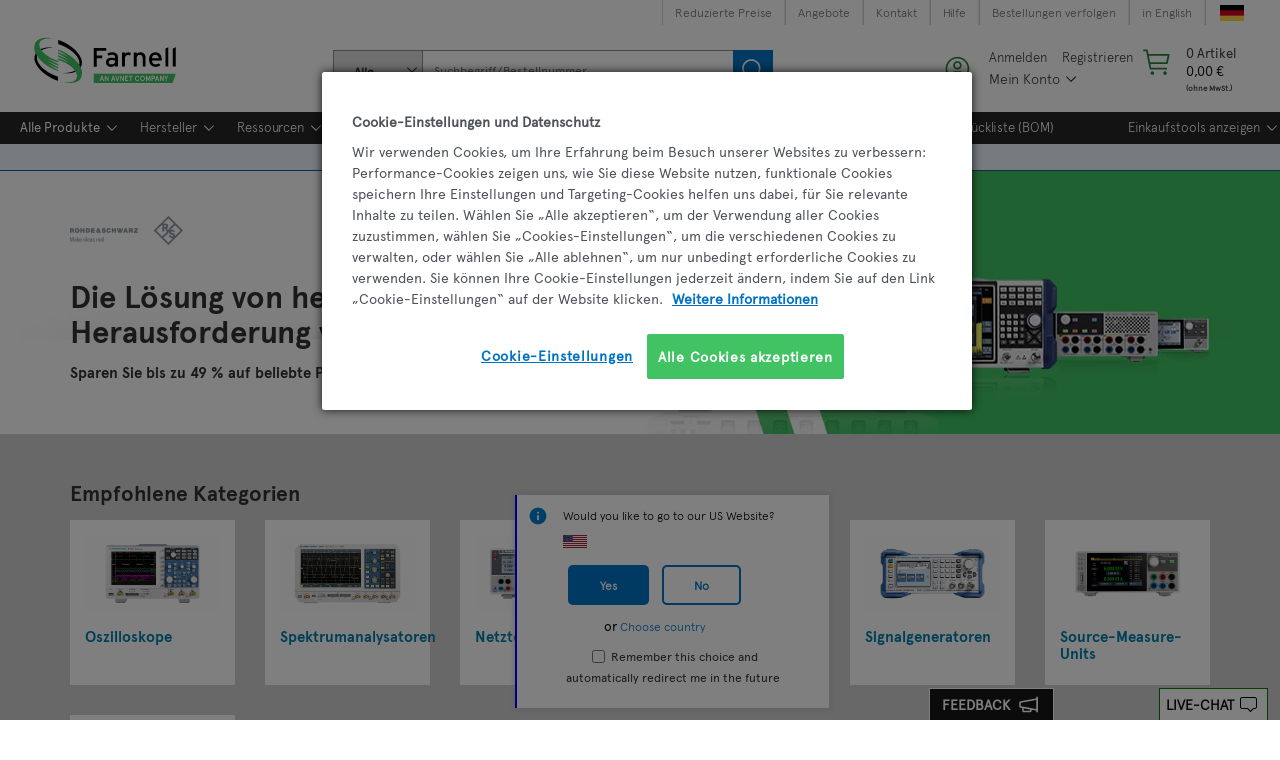

--- FILE ---
content_type: text/html;charset=UTF-8
request_url: https://de.farnell.com/rs-todays-solution?MER=I-CT-SP-ROHDE_&_SCHWARZ-TES-SO490-FEB_23-WF3153634
body_size: 34507
content:
<!DOCTYPE html>
<!--
	Akamai Cachable -- Y
	userSegmentFlag -- false
-->


<html xmlns="http://www.w3.org/1999/xhtml" lang="de" xml:lang="de">
<!-- START: Template.jsp --><!-- CMS DEFAULT PAGE TITLE IS defaultCMSPage --><!-- CMS DEFAULT META tag defaultCMSMeta -->
<head>
<!-- Set Omniture Tagging variables -->


<script type="text/javascript" src="https://de.farnell.com/assets/2b15af5834751c404e465b3757f29d24e22881fac9f" async ></script><script type="text/javascript" src="https://de.farnell.com/assets/2b15af5834751c404e465b3757f29d24e22881fac9f" async ></script><script type="text/javascript" src="/ruxit/ruxitagentjs_ICA15789NPQRTUVXfghqrux_10327251022105625.js" data-dtconfig="app=e717baf61c7f909c|ssc=1|cors=1|owasp=1|uanpi=2|featureHash=ICA15789NPQRTUVXfghqrux|msl=153600|uana=data-testid|xb=.*analytics.google.*^p.*google-analytics.*^p.*s.yimg.*^p.*decibelinsight.*^p.*onetrust.*^p.*linkedin.*^p.*^bs.tealeaf^bs.ibmcloud^bs.com.*^p.*smetrics.*^p.*brilliantcollector.com.*|rdnt=1|uxrgce=1|cuc=uaxleaay|srms=2,2,1,|mdl=mdcc42=20|mel=100000|mb=#mkt-at-popupOverlayDiv^c #mkt-at-popupOverlayDiv *^c .vc-exclude-block^c .vc-exclude-block *^c .vc-exclude-element|expw=1|md=mdcc32=a.items-qty,mdcc1=bpf.tagging.data.omniture.pageName,mdcc2=bpfUserIdCookie[1],mdcc34=a.invalidLoginError,mdcc3=bpf.tagging.data.omniture.pageName,mdcc36=a#formErrors,mdcc5=crxVisitor,mdcc37=a.pfSpecError,mdcc38=a#genericCardError,mdcc7=cPF_USER_DETAILS_10151,mdcc8=bwindow.pf.lookAhead.recentsearchterms,mdcc41=bwindow.digitalData.page.locale.currency,mdcc42=bnavigator.userAgent,mdcc43=bttMETA[0].RecipeName,mdcc44=bwindow.pf.validate.refRatDolEur,mdcc13=bdocument.referrer,mdcc45=bwindow.dd.cart.allItemsTotal[0],mdcc14=cPF_USERTYPE,mdcc46=cPF_PUNCHOUT_USER,mdcc31=bwindow.servedFromEdge,mdcc47=bwindow.s.Q.ActivityMap.s.ActivityMap.s.eVar33,mdcc48=bwindow.dd.user.isLoggedIn,mdcc49=a[class*^eOrderSummarystyles__ErrorWrapper],mdcc50=a.bx--toast-notification__subtitle,mdcc51=cPF_VISITOR_ID|lastModification=1765187037695|mdp=mdcc32,mdcc34,mdcc36,mdcc5,mdcc37,mdcc38,mdcc7,mdcc8,mdcc44,mdcc45,mdcc14,mdcc31,mdcc47,mdcc48,mdcc49|tp=500,50,0|srbbv=2|agentUri=/ruxit/ruxitagentjs_ICA15789NPQRTUVXfghqrux_10327251022105625.js|reportUrl=https://bf91937iui.bf.dynatrace.com/bf|rid=RID_2086226776|rpid=1192260828|domain=farnell.com" data-config='{"revision":1765187037695,"beaconUri":"https:\/\/bf91937iui.bf.dynatrace.com\/bf","agentUri":"\/ruxit\/ruxitagentjs_ICA15789NPQRTUVXfghqrux_10327251022105625.js","environmentId":"uaxleaay","modules":"ICA15789NPQRTUVXfghqrux"}' data-envconfig='{"tracestateKeyPrefix":"f0f85446-f954f44f"}' data-appconfig='{"app":"e717baf61c7f909c","requestExclusions":".*analytics.google.*|.*google-analytics.*|.*s.yimg.*|.*decibelinsight.*|.*onetrust.*|.*linkedin.*|.*\\.tealeaf\\.ibmcloud\\.com.*|.*smetrics.*|.*brilliantcollector.com.*"}'></script><script type="text/javascript">
	var digitalData = JSON.parse('{"page":{"pageNode":"CMS Content:Template:europe/de/landing/rs todays solution dec21/rs todays solution.html","repositoryPath":"Template:europe/de/landing/rs-todays-solution-dec21/rs-todays-solution.html","cname":"target.farnell.com","bloomreach":{"viewId":"FARNELL_DE"},"section":"CMS Content","store":"FARNELL","locale":{"country":"DE","language":"de","currency":"EUR"},"pageName":"<title>Die heutige Lösung für die Herausforderung von morgen | Farnell Deutschland<\/title>"}}');
	var dd_domain = JSON.parse('{"en":"farnell","de":"farnell_de"}');
	if(dd_domain){
		let domainKey=dd_domain[digitalData.page.locale.language];
		if(typeof digitalData.page.bloomreach == "undefined"){
				digitalData.page.bloomreach={};	
			}	
		digitalData.page.bloomreach.domain=domainKey;
	}
</script>


	<link rel="preconnect" href="//cdn-ukwest.onetrust.com"> 
	<link rel="dns-prefetch" href="//cdn-ukwest.onetrust.com"> 


<script>
	var onetrustEnable = false;
	var storeImgBaseDir = '/wcsstore8.04.72.152.37/AuroraB2BStorefrontAssetStore/';
</script>




<script>
	onetrustEnable = true;
</script>

	<script type="text/javascript" src="https://cdn-ukwest.onetrust.com/consent/438607f0-fb70-4189-a062-c4a9538a54b6/OtAutoBlock.js" ></script>
	<script src="https://cdn-ukwest.onetrust.com/scripttemplates/otSDKStub.js" data-document-language="true" type="text/javascript" charset="UTF-8" data-domain-script="438607f0-fb70-4189-a062-c4a9538a54b6" ></script>
	
	<script type="text/javascript">
		function OptanonWrapper() {
			var storeDualLang = 'true';
			var isNativeLang = false;
			oneTrustConsentChanged();
			if(Boolean(storeDualLang)){
				    function prettify(str) {
						var words = str.match(/([^-]+)/g) || [];
						if(words[0] == words[1]) isNativeLang = true;
						words[1] = words[1].toUpperCase();
						return words.join('-');
					}
					var locale = prettify(dojoConfig.locale);
					if(!isNativeLang){
						var moreInfo = document.getElementById("onetrust-policy-text");
						var moreInfoLink = moreInfo.getElementsByTagName("a")[0];
						var href = moreInfoLink.getAttribute("href");					
						moreInfoLink.setAttribute("href", "/"+locale+href);
					}
				}
				function getCookie(name) {
				    var dc = document.cookie;
				    var prefix = name + "=";
				    var begin = dc.indexOf("; " + prefix);
				    if (begin == -1) {
				        begin = dc.indexOf(prefix);
				        if (begin != 0) return null;
				    }
				    else
				    {
				        begin += 2;
				        var end = document.cookie.indexOf(";", begin);
				        if (end == -1) {
				        	end = dc.length;
				        }
				    }
				    return decodeURI(dc.substring(begin + prefix.length, end));
				} 
				
				function oneTrustConsentChanged() {
				    var myCookie = getCookie("OptanonAlertBoxClosed");
				    var eventDispatched = getCookie("eventDispatched");
				    if (myCookie != null && eventDispatched == "false") {
			    		const event = new Event('OneTrustConsentChanged');
						document.dispatchEvent(event);
						document.cookie = "eventDispatched=true";
				    } else {
				    	if(eventDispatched == null){
				    		document.cookie = "eventDispatched=false";
				    	}
				    } 
				}
		}
		
	</script>


<script>
var _STOP_FRAMEWORK = false;
var i;
var cookieBanner_match_val = "34"; 
</script>

	<script>
		var mboxCreate = window.mboxCreate || proxyMboxFN('mboxCreate')
	    var mboxDefine = window.mboxDefine || proxyMboxFN('mboxDefine')
	    var mboxUpdate = window.mboxUpdate || proxyMboxFN('mboxUpdate')
	   function proxyMboxFN(label){
	        return function() {
	          
	          var args = [].slice.call(arguments);
	          args.unshift(label);
	          executeOnLoaded.apply(null, args)
	        }
	    }
	    function executeOnLoaded() {
	        var at = {
	            mboxCreate: mboxCreate,
	            mboxDefine: mboxDefine,
	            mboxUpdate: mboxUpdate
	        }
	        
	        var args = [].slice.call(arguments);
	        var label = args.shift();
	
	        document.addEventListener("at-library-loaded", function(event){
	           
	           at[label].apply(null, args)
	        })
	    }
	</script>


<script>
    var globalRegion = 'europe';
    var isVistorApiHardcoded=false;
    
	function Preload(preloadURLS) {
		this.get = preloadURLS;
	}

	Preload.prototype.go = function() {
		var keys = Object.keys(this.get);
		
		if (window.onetrustEnable && keys.indexOf('cookieBanner') != -1){
			keys.splice(keys.indexOf('cookieBanner'), 1);
		}
		
		for (var i = 0; keys[i]; i++){
			var thePreload = this.get[keys[i]];
			
			if (thePreload.url && (thePreload.out == undefined)) {
				thePreload.out = new XMLHttpRequest();
				thePreload.out.open('GET', thePreload.url);
				thePreload.out.onload = thePreload.out.onerror = thePreload.out.ontimeout = function(thePreload){
					return function() {
						thePreload.xhr = thePreload.out;
						
						if (thePreload.callback) thePreload.callback(thePreload.xhr);
					}
				}(thePreload);
				thePreload.out.send();
		}	}
	};

	Preload.prototype.use = function(name, fn) {
		var thePreload = this.get[name];
		
		if (!thePreload) return;

		if (thePreload.xhr) {
			fn(thePreload.xhr)
		} else if (typeof thePreload.callback == 'function') {
			thePreload.callback = (function(xhr) {
				var cached_function = thePreload.callback;
				return function(xhr) {
					var existing = cached_function.apply(this, arguments);
					fn(xhr);
					return existing;
				};
			})();
		} else {
			thePreload.callback = fn;
		}
	};
</script>

<script>


var preloadPaths = {};
var isPunchoutUserVal = 'false';
if(document.cookie.match('PF_HEADER_INFO') != undefined ) {
 	var cookieNme = 'PF_HEADER_INFO';
 	var headerInfoFlag = document.cookie.match(RegExp('(?:^|;\\s*)' + escape(cookieNme) + '=([^;]*)'));
 	//STM5-1609 
 	var sessionEmail = sessionStorage.getItem('loginClick');
 	if(headerInfoFlag != null && headerInfoFlag[1] == 'Y' ){
 		if(sessionEmail){
	 		preloadPaths.header = {url:'/HeaderInfo?preload&userdata=all&storeId=10161&catalogId=15001&langId=-3&pageName=Template:europe/de/landing/rs-todays-solution-dec21/rs-todays-solution.html&ddata=Y'};
	 		sessionStorage.removeItem('loginClick');
 		}
 		else{
 			 preloadPaths.header = {url:'/HeaderInfo?preload&userdata=all&storeId=10161&catalogId=15001&langId=-3&pageName=Template:europe/de/landing/rs-todays-solution-dec21/rs-todays-solution.html'};
 		}
 	}	


}


	preloadPaths.informationBannerContent = {url:'/AjaxGetCMSContent?catalogId=15001&langId=-3&storeId=10161&contentName=pf_banner_homepage_espot'};


var preloads = new Preload(preloadPaths);
preloads.go();
</script>

<script>
function quikskript(url) {
	var s = document.createElement('script');
	s.setAttribute('src',url);
	s.loaded = false;
	s.onload = function() { console.log("-- loaded %s",s.getAttribute('src'));
		s.loaded = true;
		for(var i=0;s.afterLoad[i];i++) { s.afterLoad[i](); }
	};
	s.afterLoad = [];
	s.run = function (f) {
		if (s.loaded) {f()} else {s.afterLoad.push(f)};
	};
	document.head.appendChild(s);
	return s;
}


var globalPageName = "Template:europe/de/landing/rs-todays-solution-dec21/rs-todays-solution.html";
var storeId = '10161';
var catalogId = '15001';
var langId = '-3';

window.Adoro = {};
window.pfCheckoutHelperJS = {};
window.PFCommonHelperJS = {};
var isIE = false || !!document.documentMode;


var vnJsonVData;
var vnErrData;

</script>




<link rel="preconnect" href="//target.farnell.com"> 
<link rel="dns-prefetch" href="//target.farnell.com"> 


	<link rel="preconnect" href="//cdn.decibelinsight.net"> 
	<link rel="dns-prefetch" href="//cdn.decibelinsight.net"> 

				<script>
				if ( null != (document.cookie.match(/^(?:.*;)?\s*OptanonAlertBoxClosed\s*=\s*([^;]+)(?:.*)?$/)||[,null])[1])
				{
					;(function(win, doc, style, timeout) {
					var STYLE_ID = 'at-body-style';
					
						function getParent() {
							return doc.getElementsByTagName('head')[0];
						}
						
						function addStyle(parent, id, def) {
							if (!parent) {
							return;
							}
						
							var style = doc.createElement('style');
							style.id = id;
							style.innerHTML = def;
							parent.appendChild(style);
						}
						
						function removeStyle(parent, id) {
							if (!parent) {
							return;
							}
						
							var style = doc.getElementById(id);
						
							if (!style) {
							return;
							}
						
							parent.removeChild(style);
						}
						
						addStyle(getParent(), STYLE_ID, style);
						setTimeout(function() {
							removeStyle(getParent(), STYLE_ID);
						}, timeout);
					}(window, document, "body {opacity: 0 !important}", 3000));
				}
				</script>
						
						<script src="/wcsstore/ExtendedSitesCatalogAssetStore/cms/asset/js/europe/launch/launch-EN0ce986abb6a242a284958671cd113fe0.min.js?v=1" async></script>
					
<script>
window.lazySizesConfig = window.lazySizesConfig || {};

lazySizesConfig.init = false;

lazySizesConfig.expand = 100;
</script>


<script id="dojo-config" type="text/javascript">


window.dojoConfig || (window.dojoConfig = {});
dojoConfig.async = true;
dojoConfig.parseOnLoad = false;
dojoConfig.isDebug = false;
dojoConfig.basePath = '../';



var packageObj = [
 {
	name: 'dojo',
	location: '/wcsstore8.04.72.152.37/AuroraB2BStorefrontAssetStore/js/dist/dojo'
}, {
	name: 'dijit',
	location: '/wcsstore8.04.72.152.37/AuroraB2BStorefrontAssetStore/js/dist/dijit'
}, {
	name: 'dojox',
	location: '/wcsstore8.04.72.152.37/AuroraB2BStorefrontAssetStore/js/dist/dojox'
}, {
	name: 'pf',
	location: '/wcsstore8.04.72.152.37/AuroraB2BStorefrontAssetStore/js/dist/pf'
}, {
	name: 'jquery',
	location: '/wcsstore8.04.72.152.37/AuroraB2BStorefrontAssetStore/js/dist/jquery'
}, {
	name: 'lazysizes',
	location: '/wcsstore8.04.72.152.37/AuroraB2BStorefrontAssetStore/js/dist/lazysizes',
	main: 'lazysizes-umd'
}

];

dojoConfig.packages = packageObj;
dojoConfig.baseUrl = '/wcsstore8.04.72.152.37/AuroraB2BStorefrontAssetStore/js/dist/';
dojoConfig.locale = 'de-de';
dojoConfig.cacheBust = "chupsVersion";
dojoConfig.deps = isIE ? ['pf/priority/Promise', 'pf/priority'] : ['pf/priority'];
</script>




		<script src="/wcsstore8.04.72.152.37/AuroraB2BStorefrontAssetStore/js/dist/dojo/dojo.js"></script>

	

<script>



require(['pf/priority/switches', 'pf/priority/appVals'], function(switches, appVals) {
	switches.set = { 'isTestEnv': 'FALSE' };
	
	appVals.set = { cmsRegion: 'europe', locale: 'de_DE', cookieBanner_match_val: cookieBanner_match_val };
});

</script>


<script>
if (window.NodeList && !NodeList.prototype.forEach) {
   NodeList.prototype.forEach = Array.prototype.forEach;
}
</script>
<script>

var prevPurchSerFlag = false;

prevPurchSerFlag = true;

var pfUsernewCookie = document.cookie.match(/\bPF_VISITOR_ID=([^;]+)/);
</script>



<script>
if (!_STOP_FRAMEWORK) { 
	console.log("js framework start");
	performance.mark('framework-start');

	require(['pf/common'], function() {
		require(['pf/CMSPage'], function() {
			console.log('js framework loaded');
			performance.mark('framework-loaded');
			performance.measure('framework loaded', 'framework-start', 'framework-loaded');
		})
	});
}
</script>

<script>
	if (!window.document.documentMode) {
		if (window.performance && window.performance.getEntriesByType('navigation').length > 0) {
			var nav = window.performance.getEntriesByType('navigation');
			if(nav){
				if(nav[0].serverTiming){
					nav[0].serverTiming.forEach(function(metric) {
						if (metric.name === 'FromEdge') window.servedFromEdge = metric.description;
					});
				}
			}
		}
	}
</script>



	<meta http-equiv="Content-Type" content="text/html; charset=utf-8" />
	<meta charset="utf-8"/><title>Die heutige Lösung für die Herausforderung von morgen | Farnell Deutschland</title>

	<script type="text/javascript">
		var globalfireParam;
		var globalajaxURL;
		var globaldataSheetsURL;
		var globaldsSearchTerm;
		var globaldsSearchTerm;
		var globalenabledAttributes;
		var globalmanufacturers;
		var globalAutoSelectedAttributes;

	</script>
	<meta name="viewport" content="width=device-width, initial-scale=1.0, maximum-scale=1.0, user-scalable=0" />

	<link rel="preload" href="/wcsstore/AuroraB2BStorefrontAssetStore/font/headless/ApercuPro-Regular-Web.eot?20230308" as="font" type="font/eot" crossOrigin="anonymous">
	<link rel="preload" href="/wcsstore/AuroraB2BStorefrontAssetStore/font/headless/ApercuPro-Regular-Web-New.woff2?20230308" as="font" type="font/woff2" crossOrigin="anonymous">
	<link rel="preload" href="/wcsstore/AuroraB2BStorefrontAssetStore/font/headless/ApercuPro-Regular-Web.woff?20230308" as="font" type="font/woff" crossOrigin="anonymous">
	<link rel="preload" href="/wcsstore/AuroraB2BStorefrontAssetStore/font/headless/ApercuPro-Regular-Web.ttf?20230308" as="font" type="font/ttf" crossOrigin="anonymous">
	<link rel="preload" href="/wcsstore/AuroraB2BStorefrontAssetStore/font/headless/ApercuPro-Regular-Web.svg?20230308" as="font" type="font/svg" crossOrigin="anonymous">
	<link rel="preload" href="/wcsstore/AuroraB2BStorefrontAssetStore/font/headless/ApercuPro-Light-Web.eot?20230308" as="font" type="font/eot" crossOrigin="anonymous">
	<link rel="preload" href="/wcsstore/AuroraB2BStorefrontAssetStore/font/headless/ApercuPro-Light-Web-New.woff2?20230308" as="font" type="font/woff2" crossOrigin="anonymous">
	<link rel="preload" href="/wcsstore/AuroraB2BStorefrontAssetStore/font/headless/ApercuPro-Light-Web.woff?20230308" as="font" type="font/woff" crossOrigin="anonymous">
	<link rel="preload" href="/wcsstore/AuroraB2BStorefrontAssetStore/font/headless/ApercuPro-Light-Web.ttf?20230308" as="font" type="font/ttf" crossOrigin="anonymous">
	<link rel="preload" href="/wcsstore/AuroraB2BStorefrontAssetStore/font/headless/ApercuPro-Light-Web.svg?20230308" as="font" type="font/svg" crossOrigin="anonymous">
	<link rel="preload" href="/wcsstore/AuroraB2BStorefrontAssetStore/font/headless/ApercuPro-Bold-Web.eot?20230308" as="font" type="font/eot" crossOrigin="anonymous">
	<link rel="preload" href="/wcsstore/AuroraB2BStorefrontAssetStore/font/headless/ApercuPro-Bold-Web-New.woff2?20230308" as="font" type="font/woff2" crossOrigin="anonymous">
	<link rel="preload" href="/wcsstore/AuroraB2BStorefrontAssetStore/font/headless/ApercuPro-Bold-Web.woff?20230308" as="font" type="font/woff" crossOrigin="anonymous">
	<link rel="preload" href="/wcsstore/AuroraB2BStorefrontAssetStore/font/headless/ApercuPro-Bold-Web.ttf?20230308" as="font" type="font/ttf" crossOrigin="anonymous">
	<link rel="preload" href="/wcsstore/AuroraB2BStorefrontAssetStore/font/headless/ApercuPro-Bold-Web.svg?20230308" as="font" type="font/svg" crossOrigin="anonymous">
	<link rel="stylesheet" href="/wcsstore/AuroraB2BStorefrontAssetStore/css/headlessDesktopStyle.css?20240517">

	<script type="text/javascript">
		document.addEventListener('DOMContentLoaded', function() {
				const targetHostHlCpc = 'cpc';
				const targetHost = ['cpc', 'onecall', 'newark', 'element14'];
				const sourceHostHl = window.location.hostname;
				const bodyDesktop = document.body;
				const vatSwitchBoxBlock = document.getElementById('vatToggleWrapper');
				if (vatSwitchBoxBlock !== null) {
					if (vatSwitchBoxBlock.classList.contains('displayNone')) {
						bodyDesktop.classList.remove('vatSwitchBoxBlock');
					} else {
						bodyDesktop.classList.add('vatSwitchBoxBlock');
					}
				}
				for (let i = 0; i < targetHost.length; i++) {
					let targetHostCurrent = targetHost[i];
					if (sourceHostHl.toLowerCase().includes(targetHostCurrent)) {
						bodyDesktop.classList.add("host_" + targetHostCurrent);
						break;
					}
				}
				if (bodyDesktop !== null) {
					bodyDesktop.id = 'headlessDesignDesktop';
					if (sourceHostHl.toLowerCase().includes(targetHostHlCpc)) {
						bodyDesktop.classList.add(targetHostHlCpc + '_headlessDesignDesktop');
					} else {
						bodyDesktop.classList.add('non_' + targetHostHlCpc + '_headlessDesignDesktop');
					}
				}
				const quickLinkHeadingHl = document.getElementsByClassName("quick-link-heading");
				for (let i = 0; i < quickLinkHeadingHl.length; i++) {
					if(quickLinkHeadingHl[i].innerHTML.length >42){
						quickLinkHeadingHl[i].classList.add('long-heading-footer')
					}
				}
				//Removal of blank content from CMS top header menu bar
				const topHeaderbar = document.querySelector('#ad_pf_header_topbar ul');

				if (topHeaderbar) {
					const listItems = topHeaderbar.querySelectorAll('li');
					listItems.forEach(li => {
					const anchor = li.querySelector('a');
					if (anchor && (anchor.getAttribute('href') === '' || anchor.innerHTML.trim() === '')) {
						li.classList.add('displayNone');
						}
					});
				}
			});

	</script>

	<script type="text/javascript">
		document.addEventListener('DOMContentLoaded', function() {
			if(window.globalPageName == 'pdpPage'){
				let headlessDesignDesktop = document.getElementById('headlessDesignDesktop');
				headlessDesignDesktop.classList.add('vatSwitchPDP');
			}
			let vatToggleWrapper = document.getElementById('vatToggleWrapper');
			let leftSpan = vatToggleWrapper.querySelector('.left');
			let topSpan = vatToggleWrapper.querySelector('.top');
			topSpan.parentNode.insertBefore(leftSpan, topSpan.nextSibling);
			if (vatToggleWrapper.classList.contains("incVatChoose")) {
			    let leftSpan = vatToggleWrapper.querySelector('.left');
			    leftSpan.classList.add('displayNone');
			} else {
			    let topSpan = vatToggleWrapper.querySelector('.top');
			    topSpan.classList.add('displayNone');
			}

			function addClass(element, className) {
			    if (!element.classList.contains(className)) {
			        element.classList.add(className);
			    }
			}

			function removeClass(element, className) {
			    if (element.classList.contains(className)) {
			        element.classList.remove(className);
			    }
			}
			vatToggleWrapper.addEventListener('click', function() {
			    if (vatToggleWrapper.classList.contains('incVatChoose')) {
			        removeClass(leftSpan, 'displayNone');
			        removeClass(topSpan, 'displayNone');
			        addClass(topSpan, 'displayNone');
			    } else {
			        removeClass(leftSpan, 'displayNone');
			        removeClass(topSpan, 'displayNone');
			        addClass(leftSpan, 'displayNone');
			    }
			});
		});
	</script>

	<link rel="preload" href="/wcsstore/AuroraB2BStorefrontAssetStore/font/headless/ApercuAvnet-Regular-Web.woff2" as="font" type="font/woff2" crossorigin>

<script type="text/javascript">
document.addEventListener('DOMContentLoaded', function() {
	/* Fix for  SD-3569*/
	const currentURL = window.location.href;
	const parentDivLangSelect = document.querySelector('.lang-selector');
	const deCHClassElement = parentDivLangSelect.querySelector('.flags.de_CH');
	if (currentURL.includes('gross_price=true') && document.documentElement.lang !== 'en' && deCHClassElement) {
		const prodDescWrapper = document.querySelector('.product-overview.pdpProductContent');
		if (prodDescWrapper) {
		  prodDescWrapper.style.display = 'none';
		}
	}
	/* Fix for  SD-3569*/
	const hoverBuyingTool = document.getElementById('ad_pf_megamenu_espot_04_defer');
		if(hoverBuyingTool){
			hoverBuyingTool.addEventListener('mouseover', function() {
						if (globaluserType === "reg" || globaluserType === 'registered') {
							const resellersLinkWrapper = document.getElementById('openModalResellers');
							if(resellersLinkWrapper !== null){
								resellersLinkWrapper.removeAttribute('onclick');
								resellersLinkWrapper.setAttribute('href', 'webapp/wcs/stores/servlet/ResellerView');
							}
						}
				});
		}
});
</script>






<script type="text/javascript">


if (self !== top) {
	try {
	
	if(window.location.hostname != top.location.hostname){
		
		top.location = self.location;
	}
	} catch (e) {
		
		top.location = self.location;
	}
}

if(!window.globalPageName) {
	var globalPageName = "Template:europe/de/landing/rs-todays-solution-dec21/rs-todays-solution.html";
	var storeId = '10161';
	var catalogId = '15001';
	var langId = '-3';
}


</script>






<script type="text/javascript">
	var userIdCookie = "-1002";
 	var prevPurchSerFlag = false;
 	
 		 prevPurchSerFlag = true;
 	
		cnameValue = 'target.farnell.com';
	
</script>

<link rel="stylesheet" type="text/css" media="all" href="/wcsstore8.04.72.152.37/jawr/jawrTmp/text/bundles/global20.css" />
<link rel="stylesheet" type="text/css" media="all" href="/wcsstore8.04.72.152.37/jawr/jawrTmp/text/bundles/other20.css" />

<link rel="stylesheet" href="/wcsstore8.04.72.152.37/AuroraB2BStorefrontAssetStore/css/print.css" type="text/css" media="print"/>


<script type="text/javascript">

	var headerLanguageLink = 'Y';
	var seoURLPrefix = '';

(function () {
	'use strict';

	if (window.pf == null) window.pf = {};
	if(!pf.inlineScripts) pf.inlineScripts = [];
	if(!pf.postInlineScripts) pf.postInlineScripts = [];
	pf.inlineScripts.push(function(){
		window.storeId == null? window.storeId = '10161' : 1;
		pf.base.pageName = 'Template:europe/de/landing/rs-todays-solution-dec21/rs-todays-solution.html'; 
		pf.base.scriptLocation = '/wcsstore8.04.72.152.37/AuroraB2BStorefrontAssetStore/js';
		pf.tagging.data.omniture.loginTimeout = '1800';
		
			pf.base.equoteFlag = true;
		
		pf.base.packageVariation = 'true';
		
		pf.jsonData.getDigitalData ='';
		pf.base.timerStep = '1800000';
		pf.tagging.decibelDomainId =  "618134";
		pf.base.headerLanguageLink = 'Y';
		pf.base.campaignCheck = '^(?!.*(%3[cC]|%3[eE]|%28|%29|%22|%27|%3[bB]|%5[bB]|%5[dD]|%40|%2[aA]|%23|%7[bB]|%7[dD]|%60|<|>|\\(|\\)|"|\'|;|\\[|\\]|@|\\*|#|\\{|\\}|`)).*$';
	});
}());
</script>


	
	<script type="text/javascript">	
		pf.postInlineScripts.push(function(){
		if(pf && pf.validate){
		
			pf.validate.refactorValidation='y';
						
					var actions=[];var fields=[];var validators=[];var actionData={};var action=[{}];
									
						pf.validate.validateActions=action;		
						pf.validate.extendedRuleMsg = 'Die Eingaben in den markierten Feldern enthalten ungültige Zeichen. Überarbeiten Sie bitte Ihre Auswahl&#44; indem Sie <a href="https://de.farnell.com/webapp/wcs/stores/servlet/PFCMSContentRequest?catalogId=15001&requestURI=faqs-my-account#formvalidchars&langId=-3&storeId=10161" target="_blank" class="errorMessageLink" >nur gültige Zeichen</a> verwenden.';										
		
	}
});					
</script>

		<link rel="canonical" href="https://de.farnell.com/rs-todays-solution" />
		<!-- en -  -- pageNamesWith : {default=rs-todays-solution} -->
		<script type="text/javascript">
            pf.canonical = {};
            pf.canonical.data = {type: 'SEO', pattern: 'CMSPageOutboundURL', requestURI: 'rs-todays-solution'};
            
            pf.canonical.data.CMSPageName0='rs-todays-solution';        
                
       </script>
	<link rel="stylesheet" href="https://de.farnell.com/wcsstore/ExtendedSitesCatalogAssetStore/cms/asset/css/common/marketing_stylesheet/landing-page-reset.css"/>
			<!-- #sudo-f - mkOnReady embed -->        <script type="text/javascript">            window.mkOnReady = (function() {                var done = false;                var fnList = [];                var fnPrimary = [];                window.mkOnReadyExec = function() {                    var arr = fnPrimary.concat(fnList);                    for(var s = 0, l = arr.length; s < l; s++){                        try {                            arr[s]();                        } catch (e) {                            if(console)                                console.error(e);                        }                    }                    done = true;                };                return function(fn, label) {                    if(typeof fn === 'function') {                        if (done) {                            try {                                fn();                            } catch (error) {                                console.error(error);                            }                        } else {                            if(label && label === 'primary') {                                fnPrimary.push(fn);                            } else {                                fnList.push(fn);                            }                        }                    }                }            })();        </script>    <!-- #sw - global container top 22/06/2016 --><script type="text/javascript">var lpUnit = 'de_DE';</script><link type="text/css" rel="stylesheet" href="/wcsstore/ExtendedSitesCatalogAssetStore/cms/asset/css/common/mk-styles-global-overrides.css?mktver1"/><link type="text/css" rel="stylesheet" href="/wcsstore/ExtendedSitesCatalogAssetStore/cms/asset/css/common/marketing_stylesheet/mkt.css?mktver2"/>
		 


<script>(window.BOOMR_mq=window.BOOMR_mq||[]).push(["addVar",{"rua.upush":"false","rua.cpush":"false","rua.upre":"false","rua.cpre":"false","rua.uprl":"false","rua.cprl":"false","rua.cprf":"false","rua.trans":"","rua.cook":"false","rua.ims":"false","rua.ufprl":"false","rua.cfprl":"false","rua.isuxp":"false","rua.texp":"norulematch","rua.ceh":"false","rua.ueh":"false","rua.ieh.st":"0"}]);</script>
                              <script>!function(e){var n="https://s.go-mpulse.net/boomerang/";if("False"=="True")e.BOOMR_config=e.BOOMR_config||{},e.BOOMR_config.PageParams=e.BOOMR_config.PageParams||{},e.BOOMR_config.PageParams.pci=!0,n="https://s2.go-mpulse.net/boomerang/";if(window.BOOMR_API_key="YNGG3-WJKEM-AMAHR-2SWNL-Q333D",function(){function e(){if(!o){var e=document.createElement("script");e.id="boomr-scr-as",e.src=window.BOOMR.url,e.async=!0,i.parentNode.appendChild(e),o=!0}}function t(e){o=!0;var n,t,a,r,d=document,O=window;if(window.BOOMR.snippetMethod=e?"if":"i",t=function(e,n){var t=d.createElement("script");t.id=n||"boomr-if-as",t.src=window.BOOMR.url,BOOMR_lstart=(new Date).getTime(),e=e||d.body,e.appendChild(t)},!window.addEventListener&&window.attachEvent&&navigator.userAgent.match(/MSIE [67]\./))return window.BOOMR.snippetMethod="s",void t(i.parentNode,"boomr-async");a=document.createElement("IFRAME"),a.src="about:blank",a.title="",a.role="presentation",a.loading="eager",r=(a.frameElement||a).style,r.width=0,r.height=0,r.border=0,r.display="none",i.parentNode.appendChild(a);try{O=a.contentWindow,d=O.document.open()}catch(_){n=document.domain,a.src="javascript:var d=document.open();d.domain='"+n+"';void(0);",O=a.contentWindow,d=O.document.open()}if(n)d._boomrl=function(){this.domain=n,t()},d.write("<bo"+"dy onload='document._boomrl();'>");else if(O._boomrl=function(){t()},O.addEventListener)O.addEventListener("load",O._boomrl,!1);else if(O.attachEvent)O.attachEvent("onload",O._boomrl);d.close()}function a(e){window.BOOMR_onload=e&&e.timeStamp||(new Date).getTime()}if(!window.BOOMR||!window.BOOMR.version&&!window.BOOMR.snippetExecuted){window.BOOMR=window.BOOMR||{},window.BOOMR.snippetStart=(new Date).getTime(),window.BOOMR.snippetExecuted=!0,window.BOOMR.snippetVersion=12,window.BOOMR.url=n+"YNGG3-WJKEM-AMAHR-2SWNL-Q333D";var i=document.currentScript||document.getElementsByTagName("script")[0],o=!1,r=document.createElement("link");if(r.relList&&"function"==typeof r.relList.supports&&r.relList.supports("preload")&&"as"in r)window.BOOMR.snippetMethod="p",r.href=window.BOOMR.url,r.rel="preload",r.as="script",r.addEventListener("load",e),r.addEventListener("error",function(){t(!0)}),setTimeout(function(){if(!o)t(!0)},3e3),BOOMR_lstart=(new Date).getTime(),i.parentNode.appendChild(r);else t(!1);if(window.addEventListener)window.addEventListener("load",a,!1);else if(window.attachEvent)window.attachEvent("onload",a)}}(),"".length>0)if(e&&"performance"in e&&e.performance&&"function"==typeof e.performance.setResourceTimingBufferSize)e.performance.setResourceTimingBufferSize();!function(){if(BOOMR=e.BOOMR||{},BOOMR.plugins=BOOMR.plugins||{},!BOOMR.plugins.AK){var n=""=="true"?1:0,t="",a="c7daleaxyzere2lk7hcq-f-3e1a05024-clientnsv4-s.akamaihd.net",i="false"=="true"?2:1,o={"ak.v":"39","ak.cp":"317516","ak.ai":parseInt("184860",10),"ak.ol":"0","ak.cr":0,"ak.ipv":4,"ak.proto":"http/1.1","ak.rid":"804d32c9","ak.r":47376,"ak.a2":n,"ak.m":"a","ak.n":"essl","ak.bpcip":"3.15.212.0","ak.cport":35586,"ak.gh":"23.200.85.109","ak.quicv":"","ak.tlsv":"tls1.3","ak.0rtt":"","ak.0rtt.ed":"","ak.csrc":"-","ak.acc":"bbr","ak.t":"1768618437","ak.ak":"hOBiQwZUYzCg5VSAfCLimQ==6nP4yOZIqZl1r0zGPXNZAJMJZAyyeH8hSgSYu4PwrVsPXcf/uSwm+LfKodnKrWKDZ1An+RIxHUNxpCzez9/5+/LX3FXRReOCYiPqclXst7lmly+bQUuxGp+iir0an/v51KSt1vyTRJU4JnlkhPc1Ig+Y0EOYvlMRZqK5ZAzZjf2ysaS9a/GhiDpkLgUtMXc/IGAnkIawbigg7f5y1RQ4NLMRoPofrPYr0NNQp4eY+sQiNVR+JgT7tOrxgJRVAivxc4hpFaFHU4zQM+0oVQrEvxbR1/GPyFZZ9AMulE8rYRHiXmnQLbaoodYLHNgh/8gwkEwPuOishMxXuSmGuaCDuiEphqMmMHvQBty/IuMkrkdN++5UFIC+FRgmn3aY5wThtL/e6K99JNcmy3ws63SeJKOhNjYwH4ono4J3sgedhtQ=","ak.pv":"352","ak.dpoabenc":"","ak.tf":i};if(""!==t)o["ak.ruds"]=t;var r={i:!1,av:function(n){var t="http.initiator";if(n&&(!n[t]||"spa_hard"===n[t]))o["ak.feo"]=void 0!==e.aFeoApplied?1:0,BOOMR.addVar(o)},rv:function(){var e=["ak.bpcip","ak.cport","ak.cr","ak.csrc","ak.gh","ak.ipv","ak.m","ak.n","ak.ol","ak.proto","ak.quicv","ak.tlsv","ak.0rtt","ak.0rtt.ed","ak.r","ak.acc","ak.t","ak.tf"];BOOMR.removeVar(e)}};BOOMR.plugins.AK={akVars:o,akDNSPreFetchDomain:a,init:function(){if(!r.i){var e=BOOMR.subscribe;e("before_beacon",r.av,null,null),e("onbeacon",r.rv,null,null),r.i=!0}return this},is_complete:function(){return!0}}}}()}(window);</script></head>

<body>
	<div id="page" class="">

			


<script>
require(['pf/priority/cookieBanner'], function(cookieBanner) {
	window.preloads.use('cookieBanner',cookieBanner.show);
});
</script>
<div id="wrap" class="revoHeader show-responsive-menus"> 

	
 
 

 
<script type="text/javascript">
	function countrySelectorload(){
		pf.countryselector.isPunchoutUser='false';
		pf.countryselector.isPunchoutMultiLang='false';
		pf.countryselector.punchoutDomain='eproc-de.farnell.com';  
	}
		
</script> 
 



<div id="skipLinks">
    <a href="#bodyContainer">
        Skip to main content
    </a>
</div>

<!-- Start /Snippets/Marketing/ContentAreaESpot.jsp -->
		<section class="genericESpot hideContent" id="pf_header_topbar"  role="region" aria-label="Marketinginhalte">
	
            <div class="ad" id="ad_pf_header_topbar">
                <!-- Mobile flags and popup -->     <div class="ui_nbt"><ul><li class="personal-message-ui vc-exclude-block"><a data-dtm-eventinfo="Promobar 3|Header Navigation" target="_self" href="/get-more-for-less?ICID=PromoS-clearance">Reduzierte Preise</a></li><li><a target="_self" data-dtm-eventinfo="Special Offers|Header Navigation" href="https://de.farnell.com/special-offers">Angebote</a></li><li><a rel="nofollow" target="_self" data-dtm-eventinfo="Contact Us|Header Navigation" href="https://de.farnell.com/kontakt">Kontakt</a></li><!--              WF- 2116558 Starts-->                <li><a rel="nofollow" target="_self" data-dtm-eventinfo="Help Section|Header Navigation" href="https://de.farnell.com/hilfezentrum">Hilfe</a></li>  <!--          WF- 2116558 Ends-->                <li><a rel="nofollow" target="_self" data-dtm-eventinfo="Track Your Order|Header Navigation" href="/order-status">Bestellungen verfolgen</a></li><li class="flag"><div id="" class="lang-selector group" data-widget="countryselector"><div class="home-flag flags de_DE"></div></div><div class="popupContent" id="countrySelector" dojoType="dijit.Dialog" aria-describedby="intro" style="display:none;min-width:250px;"><div class="header"><span class="pfIcon pfClose">&nbsp;</span><span class="visuallyhidden">Schlie&#223;en</span></div><div class="bodyarea"><div class="bodycontent"><div class="popBody"><h2 class="mini-header">Land/Region ändern</h2><div class="bsselect" data-widget="bsselect"><div class="title-layer" data-bstitle=""><span class="flags de_DE" data-bsicon=""></span><span class="desc" data-bstext="">Germany (Deutsch, English)</span></div><select data-bsselect="" data-callback="pf.countryselector.countryChange"><option value="https://au.element14.com/" data-iconclass="en_AU">Australia</option><option value="https://at.farnell.com/" data-iconclass="de_AT" data-lang="Deutsch|49,English|93">Austria <span class="lang">(Deutsch, English) </span></option><option value="https://be.farnell.com/" data-iconclass="nl_BE" data-lang="Nederlands|32,Francais|33,English|89">Belgium <span class="lang">(Nederlands, français, English)</span></option><option value="https://www.newark.com/pt-BR/brazil-direct-ship" data-iconclass="pt_BR" data-lang="Português|-6">Brazil <span class="lang">(Português)</span></option><option value="https://bg.farnell.com/" data-iconclass="bg_BG">Bulgaria <span class="lang">(Български)</span></option><option value="https://canada.newark.com/" data-iconclass="en_CA" data-lang="English|1,Francais|88">Canada <span class="lang">(English, français)</span></option><option value="https://cn.element14.com/" data-iconclass="zh_CN" data-lang="中文|-7,English|86">China <span class="lang"> (简体中文, English)</span></option><option value="https://cz.farnell.com/" data-iconclass="cs_CZ" data-lang="Czech|420,English|94">Czech Republic <span class="lang">(čeština, English)</span></option><option value="https://dk.farnell.com/" data-iconclass="da_DK" data-lang="dansk|45,English|78">Denmark <span class="lang">(dansk, English)</span></option><option value="https://ee.farnell.com/" data-iconclass="et_EE">Estonia <span class="lang">(eesti keel)</span></option><option value="https://fi.farnell.com/" data-iconclass="fi_FI" data-lang="suomi|358,English|80">Finland <span class="lang">(suomi, English)</span></option><option value="https://fr.farnell.com/" data-iconclass="fr_FR" data-lang="Francais|-2,English|73">France <span class="lang">(français, English)</span></option><option value="https://de.farnell.com/" selected="" data-iconclass="de_DE" data-lang="Deutsch|-3,English|74">Germany <span class="lang">(Deutsch, English)</span></option><option value="https://hk.element14.com/" data-iconclass="en_HK">Hong Kong</option><option value="https://hu.farnell.com/" data-iconclass="hu_HU" data-lang="magyar|36,English|96">Hungary <span class="lang">(magyar, English)</span></option><option value="https://in.element14.com/" data-iconclass="en_IN">India</option><option value="https://ie.farnell.com/" data-iconclass="en_IE">Ireland <span class="lang">(English)</span></option><option value="https://il.farnell.com/" data-iconclass="en_IL">Israel <span class="lang">(English)</span></option><option value="https://it.farnell.com/" data-iconclass="it_IT" data-lang="Italiano|-4,English|39">Italy <span class="lang">(Italiano,English)</span></option><option value="https://kr.element14.com/" data-iconclass="ko_KR">Korea <span class="lang">(한국어)</span></option><option value="https://lv.farnell.com/" data-iconclass="lv_LV">Latvia <span class="lang">(latviešu)</span></option><option value="https://lt.farnell.com/" data-iconclass="lt_LT">Lithuania <span class="lang">(lietuvių k.)</span></option><option value="https://my.element14.com/" data-iconclass="en_MY">Malaysia</option><option value="https://mexico.newark.com/" data-iconclass="es_MX" data-lang="Español|52,English|95">Mexico <span class="lang">(Español, English)</span></option><option value="https://nl.farnell.com/" data-iconclass="nl_NL" data-lang="Nederlands|31,English|76">Netherlands <span class="lang">(Nederlands, English)</span></option><option value="https://nz.element14.com/" data-iconclass="en_NZ">New Zealand                                                    </option><option value="https://no.farnell.com/" data-iconclass="no_NO" data-lang="norsk|47,English|79">Norway <span class="lang">(norsk, English)</span></option><option value="https://ph.element14.com/" data-iconclass="en_PH">Philippines                                                    </option><option value="https://pl.farnell.com/" data-iconclass="pl_PL" data-lang="Polski|-22,English|48">Poland <span class="lang">(Polski,English)</span></option><option value="https://pt.farnell.com/" data-iconclass="pt_PT" data-lang="Português|351,English|81">Portugal <span class="lang">(Português, English)</span></option><option value="https://ro.farnell.com/" data-iconclass="ro_RO" data-lang="Română|-21,English|98">Romania <span class="lang">(Română, English)</span></option>                                                    <!--<option value="https://ru.farnell.com/" data-iconclass="ru_RU">Russia <span class="lang">(русский)</span></option>-->                                                    <option value="https://sg.element14.com/" data-iconclass="en_SG">Singapore</option><option value="https://sk.farnell.com/" data-iconclass="sk_SK" data-lang="Slovenčina|421,English|97">Slovak Republic <span class="lang">(slovenčina, English)</span></option><option value="https://si.farnell.com/" data-iconclass="sl_SL">Slovenia <span class="lang">(slovenščina)</span></option><option value="https://es.farnell.com/" data-iconclass="es_ES" data-lang="Español|-5,English|34">Spain <span class="lang">(Español, English)</span></option><option value="https://se.farnell.com/" data-iconclass="sv_SE" data-lang="Svenska|46,English|75">Sweden <span class="lang">(svenska, English)</span></option><option value="https://ch.farnell.com/" data-iconclass="de_CH" data-lang="Deutsch|41,Francais|35,English|92">Switzerland <span class="lang">(Deutsch, français, English)</span></option><option value="https://tw.element14.com/" data-iconclass="zh_TW" data-lang="繁體中文|-8,English|87">Taiwan <span class="lang">(繁體中文, English)</span></option><option value="https://th.element14.com/" data-iconclass="th_TH">Thailand <span class="lang">(ไทย)</span></option><option value="https://tr.farnell.com/" data-iconclass="tr_TR">Turkey <span class="lang">(Türkçe)</span></option><option value="https://uk.farnell.com/" data-iconclass="en_UK">United Kingdom <span class="lang">(English)</span></option><option value="https://www.newark.com/" data-iconclass="en_US" data-lang="US English|-1,Español|72">United States                                                    </option><option value="https://vn.element14.com/" data-iconclass="vi_VN">Vietnam <span class="lang">(Việt Nam)</span></option></select></div><div class="change-lang"><div class="formFields displayNone" data-lang-choice=""><label for="">Sprache &#228;ndern</label><div class="langs"><label><input name="countrylang" type="radio" value="" data-lang-radio=""/><span data-lang-label=""></span></label><label><input name="countrylang" type="radio" value="" data-lang-radio=""/><span data-lang-label=""></span></label><label style="padding-top: 10px;"><input name="countrylang" type="radio" value="" data-lang-radio=""/><span data-lang-label=""></span></label></div></div></div><div class="mini-action"><a href="#" class="btn btnPrimary" data-continue="">Weiter</a></div><p>Land/Region nicht aufgeführt? <a rel="nofollow" data-dtm-eventinfo="Export Homepage|Header Navigation" href="https://export.farnell.com/export-portal">Besuchen Sie unsere Exportseite</a></p></div></div></div></div></li></ul></div>                <!-- NEW live chat  -->                <DIV><div id="lAgentWrapper" class="mkt"><div id="lAgentControls" class="sudo-dialog livechat-overlay" data-dojo-type="dijit/Dialog" data-dojo-props="autofocus: false, draggable: false, style: 'overflow: hidden;'"><DIV><!-- content/common/tech_chat/tech-chat-dev.html --><div class="mkt livechat-flyout sudo-liveagent" style="width:525px">    <!--<h2 class="text-reverse text-uppercase">-->        <!---->    <!--</div>-->    <div class="livechat-flyout-body"><p class="text-reverse livechat-flyout-lead">W&auml;hlen Sie bitte aus, welche Unterst&uuml;tzung Sie ben&ouml;tigen.</p><section id="lAgentSales" class="livechat-channel hide"><div class="livechat-flyout-team-name"><h2>Verkauf</h2></div><div class="livechat-flyout-team-btn"><div class="livechat-btns-wrap"><button id="lAgentSales_online" class="btn btn-success" style="display: none;" onclick="liveagent.startChat('')">Live-Chat</button><button id="lAgentSales_offline" class="btn btn-tertiary" disabled="">Live-Chat ist offline</button><button class="btn btn-secondary" onclick="window.open('https://premierfarnell.my.salesforce-sites.com/LiveAgent/LA_Web2_Case_Germany', '_blank','height=650,width=500,resizable=0')">E-Mail</button></div>                <!--<div class="livechat-flyout-team-tel">-->                    <!--&lt;!&ndash;<h3>Tel: </h3>&ndash;&gt;-->                    <!--<p><small></small></p>-->                <!--</div>-->            </div></section><section id="lAgentTechnical" class="livechat-channel hide"><div class="livechat-flyout-team-name"><h2>Technik</h2></div><div class="livechat-flyout-team-btn"><div class="livechat-btns-wrap"><button id="lAgentTechnical_online" class="btn btn-success" style="display:none" onclick="liveagent.startChat('573w00000008QPs')">Live-Chat</button><button id="lAgentTechnical_offline" class="btn btn-tertiary" disabled="">Live-Chat ist offline</button><button class="btn btn-secondary" data-web-to-case="https://premierfarnell.my.salesforce-sites.com/LiveAgent/LA_Web2_Case_Germany" onclick="window.open('https://premierfarnell.my.salesforce-sites.com/LiveAgent/LA_Web2_Case_Germany', '_blank','height=650,width=500,resizable=0')">E-Mail</button></div>                <!--<div class="livechat-flyout-team-tel">-->                    <!--<h3>Tel: </h3>-->                    <!--<p><small></small></p>-->                <!--</div>-->            </div></section><section id="lAgentService" class="livechat-channel hide"><div class="livechat-flyout-team-name"><h2>Kundendienst</h2></div><div class="livechat-flyout-team-btn"><div class="livechat-btns-wrap"><button id="lAgentService_online" class="btn btn-success" style="display: none;" onclick="liveagent.startChat('573w00000008QPn')">Live-Chat</button><button id="lAgentService_offline" class="btn btn-tertiary" disabled="">Live-Chat ist offline</button><button class="btn btn-secondary" data-web-to-case="https://premierfarnell.my.salesforce-sites.com/LiveAgent/LA_Web2_Case_Germany" onclick="window.open('https://premierfarnell.my.salesforce-sites.com/LiveAgent/LA_Web2_Case_Germany', '_blank','height=650,width=500,resizable=0')">E-Mail</button></div>                <!--<div class="livechat-flyout-team-tel">-->                    <!--<h3>Tel: </h3>-->                    <!--<p><small></small></p>-->                <!--</div>-->            </div></section><section id="lAgentWeb" class="livechat-channel hide"><div class="livechat-flyout-team-name"><h2>Webseiten-Support</h2></div><div class="livechat-flyout-team-btn"><div class="livechat-btns-wrap"><button id="lAgentWeb_online" class="btn btn-success" style="display: none;" onclick="liveagent.startChat('')">Live-Chat</button><button id="lAgentWeb_offline" class="btn btn-tertiary" disabled="">Live-Chat ist offline</button><button class="btn btn-secondary" data-web-to-case="https://premierfarnell.my.salesforce-sites.com/LiveAgent/LA_Web2_Case_Germany" onclick="window.open('https://premierfarnell.my.salesforce-sites.com/LiveAgent/LA_Web2_Case_Germany', '_blank','height=650,width=500,resizable=0')">E-Mail</button></div>                <!--<div class="livechat-flyout-team-tel">-->                <!--<h3>Tel: </h3>-->                <!--<p><small></small></p>-->                <!--</div>-->            </div></section></div></div></DIV></div></div></DIV><div class="control-feedback"><div id="liveAgent" class="liveagent-group dijitButton"><a href="https://de.farnell.com/kontakt" class="livechat-btn" data-dtm-eventinfo="Contact Us|Header Navigation">Live-Chat</a></div></div>
            </div>
        
		</section>
	<!-- End /Snippets/Marketing/ContentAreaESpot.jsp -->
<header id="head" class="primary headlessDesign " role="banner" data-widget="head">
    <style>
	.ie-alert {
		padding: 10px;
		border: 1px solid rgba(21,74,185,.4);
		border-left: 3px solid #0043ce;
		background-color: #edf5ff;
		font-size: 1.3em;
		display: flex;
		align-items: flex-start;
		margin: 20px;
	}

	.ie-alert p {
		margin: 0 0 0 12px;
		max-width: 100%;
		flex: 1;
	}

	.ie-alert button {
		background: none;
		border: none;
		cursor: pointer;
		padding: 3px 6px;
		margin-left: 10px;
	}
</style>

<div id="ie-alert" class="ie-alert displayNone" role="alert">
	<svg focusable="false" preserveAspectRatio="xMidYMid meet" xmlns="http://www.w3.org/2000/svg" fill="#0043ce" width="16" height="16" viewBox="0 0 32 32" aria-hidden="true"><path fill="none" d="M16,8a1.5,1.5,0,1,1-1.5,1.5A1.5,1.5,0,0,1,16,8Zm4,13.875H17.125v-8H13v2.25h1.875v5.75H12v2.25h8Z" data-icon-path="inner-path"></path><path d="M16,2A14,14,0,1,0,30,16,14,14,0,0,0,16,2Zm0,6a1.5,1.5,0,1,1-1.5,1.5A1.5,1.5,0,0,1,16,8Zm4,16.125H12v-2.25h2.875v-5.75H13v-2.25h4.125v8H20Z"></path><title>info icon</title></svg>
	<p>Der Internet Explorer wird von uns nicht länger unterstützt. Um sicherzustellen, dass Sie das bestmögliche Nutzungserlebnis haben, empfehlen wir die Verwendung eines modernen Browsers.</p>
	<button id="ie-alert-dismiss" type="button" aria-label="Close">
		<span aria-hidden="true">X</span>
	</button>
</div>

<script type="text/javascript">
	(function() {
		var ieAlertLocalStorage = 'dismissedIeAlert';
		var ieAlert = document.getElementById('ie-alert');
		var ieAlertBtn = document.getElementById('ie-alert-dismiss');
		var userAgentVal=window.navigator.userAgent;
		var isIEBrowsr = (userAgentVal.indexOf('MSIE') != -1 || userAgentVal.indexOf('Trident/7.0') != -1)?true:false;

		function showIeAlert() {
			ieAlert.classList.remove('displayNone');
			ieAlertBtn.addEventListener('click', hideIeAlert);
		}

		function hideIeAlert() {
			ieAlert.classList.add('displayNone');
			localStorage.setItem(ieAlertLocalStorage, '1');
		}

		if (isIEBrowsr && !localStorage.getItem(ieAlertLocalStorage)) {
			showIeAlert();
		}
	})();
</script>
    <div id="headContent" class="pfHeader">
                <div id="storeLogos" class="group ">
            <!-- Start /Snippets/Marketing/ContentAreaESpot.jsp -->
		<section class="genericESpot hideContent" id="storeLogoESpot"  role="region" aria-label="Shop-Logo">
	
            <div class="ad" id="ad_storeLogoESpot">
        <!--content/europe/common/espots/storeLogoESpot_test.html-->        <!--all EU ex. onecall-->        <div class="new-farnell-logo new-store-logo eu" style="background: 0!important;"><a data-dtm-eventinfo="Store Logo|Header Navigation" class="omTagEvt" data-prop="eVar9|prop3" data-om="Header: Store Logo" href="https://de.farnell.com/" id="storeLogosEu" title="Farnell"><svg xmlns="http://www.w3.org/2000/svg" width="146" height="47" viewBox="0 0 146 47" fill="none"><path d="M26.0745 39.6393C14.8746 36.3632 4.37798 27.5274 4.90014 20.1962C5.36903 13.5267 13.0523 10.3146 22.3021 10.8588C10.7825 8.91664 2.54507 13.5267 2.36391 20.9752C2.15078 29.4056 13.8409 39.9595 26.0851 43.8438L26.0745 39.6393Z" fill="black"></path><path d="M26.1805 33.1194C26.1805 33.1194 18.9021 29.3631 16.0782 27.1222C17.9431 28.1573 26.1805 31.54 26.1805 31.54V30.1634C26.1805 30.1634 19.4563 26.8127 15.7265 23.9848C20.5859 26.4285 26.1805 28.5414 26.1805 28.5414L26.1698 27.0581C26.1698 27.0581 20.5858 24.7424 15.556 21.1569C21.513 24.0915 26.1698 25.2653 26.1698 25.2653V23.8674C14.9699 20.5913 8.13916 13.7083 7.40386 8.75684C6.43413 2.22602 13.1477 0.913453 22.3868 1.44701C10.8672 -0.49516 2.24615 1.15889 2.24615 11.0938C2.24615 19.5242 13.9256 30.2168 26.1698 34.0905V33.1194H26.1805Z" fill="#41C363"></path><path d="M26.213 7.13449C37.4129 10.4212 47.9095 19.2571 47.3873 26.5883C46.9184 33.2578 39.2351 36.4699 29.9853 35.9256C41.505 37.8571 49.7424 33.2578 49.9342 25.8092C50.1473 17.3789 38.4572 6.82503 26.213 2.95135V7.13449Z" fill="black"></path><path d="M26.1166 13.6658C26.1166 13.6658 33.395 17.422 36.2189 19.663C34.3541 18.6279 26.1166 15.2451 26.1166 15.2451V16.6217C26.1166 16.6217 32.8409 19.9724 36.56 22.8004C31.7006 20.3567 26.1166 18.2437 26.1166 18.2437V19.727C26.1166 19.727 31.7006 22.032 36.7305 25.6282C30.7735 22.6937 26.1166 21.5198 26.1166 21.5198V22.9177C37.3166 26.1938 44.1473 33.0768 44.8826 38.0176C45.8524 44.5484 39.1388 45.861 29.8997 45.3275C41.4193 47.2589 50.0403 45.6262 50.0403 35.6806C50.0403 27.2503 38.3609 16.5577 26.1166 12.684V13.6658Z" fill="#41C363"></path><path d="M61.7203 36.6729V46.0423H140.653L143.732 36.6729H61.7203Z" fill="#41C363"></path><path d="M70.7562 42.7018H69.1364L68.7635 43.9078H67.7404L69.4668 38.7962H70.4152L72.1415 43.9078H71.1185L70.7562 42.7018ZM69.4028 41.8268H70.4791L69.9356 40.0554L69.4028 41.8268Z" fill="white"></path><path d="M76.5953 38.8074V43.9189H75.5936L73.7184 40.5468V43.9189H72.7699V38.8074H73.7716L75.6475 42.1795V38.8074H76.5953Z" fill="white"></path><path d="M82.1164 42.7018H80.4969L80.1241 43.9078H79.1006L80.8271 38.7962H81.7757L83.5015 43.9078H82.4788L82.1164 42.7018ZM80.7635 41.8268H81.8394L81.2958 40.0554L80.7635 41.8268Z" fill="white"></path><path d="M84.8971 43.9078L83.1818 38.7962H84.2255L85.3658 42.5738L86.5061 38.7962H87.5506L85.8353 43.9078H84.8971Z" fill="white"></path><path d="M91.9516 38.8074V43.9189H90.9498L89.0742 40.5468V43.9189H88.1256V38.8074H89.1274L91.0029 42.1795V38.8074H91.9516Z" fill="white"></path><path d="M96.1503 38.8069V39.6819H93.9446V40.7491H95.7131V41.6241H93.9446V43.0327H96.2245V43.9078H92.996V38.7962H96.1503V38.8069Z" fill="white"></path><path d="M96.9283 38.8074H100.7V39.6824H99.283V43.9082H98.3344V39.6824H96.9171V38.8074H96.9283Z" fill="white"></path><path d="M106.593 40.5147C106.402 39.9919 106.039 39.629 105.336 39.629C104.547 39.629 103.887 40.1839 103.887 41.3684C103.887 42.5529 104.547 43.1079 105.336 43.1079C106.039 43.1079 106.402 42.7344 106.593 42.2222L107.446 42.4462C107.201 43.428 106.444 43.9935 105.336 43.9935C104.058 43.9935 102.928 43.0865 102.928 41.3791C102.928 39.6717 104.068 38.7646 105.336 38.7646C106.444 38.7646 107.212 39.3302 107.446 40.312L106.593 40.5147Z" fill="white"></path><path d="M112.934 41.3574C112.934 43.1289 111.816 43.972 110.526 43.972C109.236 43.972 108.118 43.1289 108.118 41.3574C108.118 39.586 109.236 38.743 110.526 38.743C111.816 38.743 112.934 39.586 112.934 41.3574ZM109.087 41.3574C109.087 42.5633 109.77 43.0969 110.526 43.0969C111.283 43.0969 111.965 42.574 111.965 41.3574C111.965 40.1409 111.283 39.6181 110.526 39.6181C109.77 39.6181 109.087 40.1516 109.087 41.3574Z" fill="white"></path><path d="M113.947 38.8074H115.012L116.216 41.9981L117.421 38.8074H118.486V43.9189H117.537V40.7709L116.557 43.46H115.875L114.895 40.7709V43.9189H113.947V38.8074Z" fill="white"></path><path d="M120.479 41.9122V43.9078H119.531V38.7962H121.45C122.525 38.7962 123.047 39.4578 123.047 40.3542C123.047 41.2506 122.525 41.9122 121.45 41.9122H120.479ZM122.088 40.3542C122.088 39.8846 121.833 39.6712 121.417 39.6712H120.479V41.0265H121.417C121.833 41.0372 122.088 40.8238 122.088 40.3542Z" fill="white"></path><path d="M125.903 42.7018H124.283L123.911 43.9078H122.887L124.614 38.7962H125.562L127.289 43.9078H126.265L125.903 42.7018ZM124.56 41.8268H125.637L125.094 40.0554L124.56 41.8268Z" fill="white"></path><path d="M131.753 38.8074V43.9189H130.752L128.877 40.5468V43.9189H127.928V38.8074H128.93L130.806 42.1795V38.8074H131.753Z" fill="white"></path><path d="M133.182 38.8074L134.109 40.7922L135.037 38.8074H136.059L134.589 41.7419V43.9189H133.64V41.7419L132.17 38.8074H133.182Z" fill="white"></path><path d="M64.6617 13.687V18.5745H70.2989V21.3276H64.6617V29.6299H61.7205V10.9552H74.3591V13.7084H64.6617V13.687Z" fill="black"></path><path d="M83.0957 29.6195V28.2322C82.0834 29.1927 80.6556 29.9183 79.0676 29.9183C76.6807 29.9183 73.9634 28.6377 73.9634 25.1909C73.9634 22.0749 76.4785 20.6556 79.8141 20.6556C81.1887 20.6556 82.2751 20.8477 83.0852 21.1891V20.154C83.0852 18.628 82.1052 17.7744 80.315 17.7744C78.8011 17.7744 77.6293 18.0411 76.4785 18.66L75.3592 16.5792C76.7556 15.7468 78.3324 15.3199 80.3996 15.3199C83.682 15.3199 85.9199 16.846 85.9199 20.0153V29.6195H83.0957ZM83.0957 23.6329C82.3073 23.2593 81.3055 23.0246 79.7287 23.0246C77.8742 23.0246 76.7024 23.825 76.7024 25.1055C76.7024 26.4928 77.6293 27.4212 79.5371 27.4212C81.0712 27.4212 82.4249 26.5141 83.0957 25.6391V23.6329Z" fill="black"></path><path d="M98.0588 18.5101C97.4404 18.19 96.7905 18.0086 95.8419 18.0086C94.0195 18.0086 92.9541 19.2358 92.9541 21.6155V29.619H90.0663V15.6076H92.9541V16.9415C93.6257 16.0024 94.8618 15.3088 96.3106 15.3088C97.4936 15.3088 98.2183 15.5222 98.8046 15.8957L98.0588 18.5101Z" fill="black"></path><path d="M110.728 29.619V21.6902C110.728 18.8623 109.609 17.8485 107.702 17.8485C105.773 17.8485 104.675 19.1504 104.675 21.4234V29.619H101.787V15.6076H104.675V16.9415C105.4 15.9277 106.86 15.3088 108.373 15.3088C111.794 15.3088 113.616 17.443 113.616 21.5835V29.619H110.728Z" fill="black"></path><path d="M129.612 23.579H119.894C120.203 26.2789 121.801 27.4207 123.592 27.4207C124.828 27.4207 125.808 26.9939 126.789 26.3002L128.493 28.061C127.204 29.2348 125.659 29.9071 123.421 29.9071C119.979 29.9071 117.059 27.2607 117.059 22.6186C117.059 17.8699 119.692 15.3088 123.506 15.3088C127.683 15.3088 129.697 18.5422 129.697 22.3305C129.697 22.832 129.634 23.2909 129.612 23.579ZM123.304 17.7952C121.375 17.7952 120.192 19.0758 119.936 21.3167H126.767C126.639 19.3959 125.691 17.7952 123.304 17.7952Z" fill="black"></path><path d="M133.417 29.6194V11.6063L136.305 10.1657V29.6194H133.417Z" fill="black"></path><path d="M140.844 29.6194V11.6063L143.732 10.1657V29.6194H140.844Z" fill="black"></path></svg></a></div>
            </div>
        
		</section>
	<!-- End /Snippets/Marketing/ContentAreaESpot.jsp -->
              <span class="organizationName">
                <!-- Start /Snippets/Marketing/ContentAreaESpot.jsp -->
		<section class="genericESpot hideContent" id="storeLogoESpot02"  role="region" aria-label="Shop-Logo">
	
		</section>
	<!-- End /Snippets/Marketing/ContentAreaESpot.jsp -->
              </span>
            
        </div>


        

<script type="text/javascript">
    var globalnewSearchURL = "https://de.farnell.com/search";
    var globalnewSearchURLAll = "https://de.farnell.com/webapp/wcs/stores/servlet/SearchLookAheadAll?catalogId=15001&storeId=10161&langId=-3";
    var rootNodeURL = "https://de.farnell.com/nach-produkten-suchen";
    var globalCatDropDownSubmit = false;
    var globalSeoRestructuring = "true";
    var selectCatUrl = "";
    var recentSearchLimitDesk = "35";
    
    var storeId = "10161";
    var enhanCheckoutSwitchOn = "Y";
	var langId = "-3";
	var catalogId = "15001";
    var globalLangCount = "2";
    var globalisRememberedWC = 'false';
    var globalisAuth = false;
	

	var globaluserType = 'guest';

	
			var globaluserType = 'guest';
		

    function selectSearchLanguage(selectedLocale) {
        if (selectedLocale) {
            dojo.cookie('PF_SEARCHLANG', selectedLocale, { expires: 7, path : '/' });
            location.reload(true);
        }

    }

    function selectCategory() {
        var categoryBox = document.getElementById("categoryIdBox");
        var selectedId = categoryBox.options[categoryBox.selectedIndex].value;
        var x = categoryBox[categoryBox.selectedIndex].text;
        if(x.length > 22){
        document.getElementById("demo").innerHTML =  x.substring(0, 22) + "...";
        }else{
        document.getElementById("demo").innerHTML = x ;
        }
       document.getElementById("selectedCategoryId").value = categoryBox.options[categoryBox.selectedIndex].value;
       if(globalSeoRestructuring == "true"){
        selectCatUrl = categoryBox.options[categoryBox.selectedIndex].id;
        globalnewSearchURL = selectCatUrl;
       }
    }
</script>



<div id="storeSearch" class="group searchToggleV2">
    





        <form name="CatalogSearchForm" action="Search" method="get" id="CatalogSearchForm">
        

            <input type="hidden" name="storeId" value="10161" />
            <input type="hidden" id="sp" value="n" />
            <input type="hidden" name="catalogId" value="15001" />
            
                <input type="hidden" name="categoryName" id="categoryName" value="" />
                <input type="hidden" name="selectedCategoryId" id="selectedCategoryId" value="" />
            

            <input type="hidden" name="langId" value="-3" />
            <label for="SimpleSearchForm_SearchTerm" class="nodisplay">
                ???SEARCH_CATALOG???
            </label>
            

            <div id="header-search">

            <div id="lookAhead" role="search">
                <div class="search-controls">
                    <div class="nav-left ">


                    


                        <div id="catContainer" for="categoryIdBox">
                            <span id="demo">
                               Alle
                            </span>
                            
                        </div>

                        <select id="categoryIdBox" name="categoryIdBox" class="searchOptions">
                            
                                    <option value="" selected="selected">Alle</option>
                                
		                                            <option id="https://de.farnell.com/w/c/passive-bauelemente/festwiderstande/smd-chip-widerstande" value="700000005450">SMD-Chip-Widerstände</option>
		                                        
		                                            <option id="https://de.farnell.com/w/c/passive-bauelemente/festwiderstande/widerstande-fur-durchsteckmontage" value="700000005447">Widerstände für Durchsteckmontage</option>
		                                        
		                                            <option id="https://de.farnell.com/w/c/passive-bauelemente/kondensatoren/keramikkondensatoren" value="700000100506">Keramikkondensatoren</option>
		                                        
		                                            <option id="https://de.farnell.com/w/c/passive-bauelemente/kondensatoren/aluminium-elektrolytkondensatoren" value="700000100508">Aluminium-Elektrolytkondensatoren</option>
		                                        
		                                            <option id="https://de.farnell.com/w/c/schutze-schalter-taster-relais/schalter-taster" value="700000006172">Schalter & Taster</option>
		                                        
		                                            <option id="https://de.farnell.com/w/c/schutze-schalter-taster-relais/relais" value="700000006242">Relais</option>
		                                        
		                                            <option id="https://de.farnell.com/w/c/kabel-einzeladern-konfektionierte-kabel/konfektionierte-kabel" value="700000006026">Konfektionierte Kabel</option>
		                                        
		                                            <option id="https://de.farnell.com/w/c/halbleiter-ics/power-management-ics-pmic-/spannungsregler" value="700000004319">Spannungsregler</option>
		                                        
		                                            <option id="https://de.farnell.com/w/c/halbleiter-ics/power-management-ics-pmic" value="700000004318">Power-Management-ICs (PMIC)</option>
		                                        
		                                            <option id="https://de.farnell.com/w/c/gleichrichter-transistoren-thyristoren-dioden/dioden-gleichrichter" value="700000102002">Dioden & Gleichrichter</option>
		                                        
		                                            <option id="https://de.farnell.com/w/c/steckverbinder" value="700000004911">Steckverbinder</option>
		                                        
		                                            <option id="https://de.farnell.com/w/c/kabel-einzeladern-konfektionierte-kabel" value="700000005983">Kabel, Einzeladern & konfektionierte Kabel</option>
		                                        
		                                            <option id="https://de.farnell.com/w/c/entwicklungsboards-evaluationstools" value="700000005123">Entwicklungsboards, Evaluationstools</option>
		                                        
		                                            <option id="https://de.farnell.com/w/c/halbleiter-ics" value="700000004166">Halbleiter - ICs</option>
		                                        
		                                            <option id="https://de.farnell.com/w/c/messtechnik" value="700000005707">Messtechnik</option>
		                                        
		                                            <option id="https://de.farnell.com/w/c/werkzeuge-werkstattbedarf" value="700000006302">Werkzeuge & Werkstattbedarf</option>
		                                        
		                                            <option id="https://de.farnell.com/w/c/passive-bauelemente" value="700000005398">Passive Bauelemente</option>
		                                        
		                                            <option id="https://de.farnell.com/w/c/gehause-racks-schranke" value="700000005050">Gehäuse, Racks & Schränke</option>
		                                        
		                                            <option id="https://de.farnell.com/w/c/batterien-akkus-ladegerate" value="700000004381">Batterien, Akkus & Ladegeräte</option>
		                                        
		                                            <option id="https://de.farnell.com/w/c/sensoren-wandler" value="700000005867">Sensoren & Wandler</option>
		                                        
                        </select>
                    

                    </div>

                    

                    <div class="nav-fill">
                        
                        <span id="searchTextHolder" class="nodisplay">Suchbegriff/Bestellnummer</span>
                        <input type="hidden" id="searchTextHolder_val" value="Suchbegriff/Bestellnummer" />

                        
                        <input  autocomplete="off" maxlength="100" accesskey="0"
                                type="text" class="search-txt" name="st" id="SimpleSearchForm_SearchTerm"
                                placeholder="Suchbegriff/Bestellnummer"
                                size="18" onkeypress="if (event.keyCode == 13 && document.getElementById('WC_CatalogSearchForm_link_1')!= null) document.getElementById('WC_CatalogSearchForm_link_1').click();"/>

                        
                    </div>
                    <div class="nav-right">

                            
                                    <button type="submit" class="search-btn" id="searchMain">
                                       Suchen
                                    </button>
                                

                    </div>
                </div>

                <div id="lookAheadResponse" class="vc-exclude-block">
                        <div></div>
                </div>
                <div id="recentSearchHistory" class="vc-exclude-block displayNone">
		 <div id="wildCardMesgAlert" class="wildCardMesgAlert displayNone" role="alert">

					<p>
					<svg focusable="false" preserveAspectRatio="xMidYMid meet" xmlns="http://www.w3.org/2000/svg" fill="#0043ce" width="18" height="18" viewBox="0 0 32 32" aria-hidden="true"><path fill="none" d="M16,8a1.5,1.5,0,1,1-1.5,1.5A1.5,1.5,0,0,1,16,8Zm4,13.875H17.125v-8H13v2.25h1.875v5.75H12v2.25h8Z" data-icon-path="inner-path"></path><path d="M16,2A14,14,0,1,0,30,16,14,14,0,0,0,16,2Zm0,6a1.5,1.5,0,1,1-1.5,1.5A1.5,1.5,0,0,1,16,8Zm4,16.125H12v-2.25h2.875v-5.75H13v-2.25h4.125v8H20Z"></path><title>info icon</title></svg>
					<strong>Neue Funktion! Finden Sie mehr Produkte mithilfe von Platzhaltern.</strong></p>
					<p>Ab sofort können Sie Platzhalterzeichen bei der Suche nach Teilenummern hinzufügen: * entspricht null oder mehr Zeichen. ? entspricht einem Zeichen</p>
					<button id="wildCardMesgAlertDismiss" type="button" aria-label="Close">
						<span aria-hidden="true">X</span>
					</button>
				  </div>
                	<div id="recentHistoryTop">
	                	<h3 class="header">Zuletzt angesehen</h3>
	                	<ul></ul>
	                </div>
	                <div class="recentSearchHeader">
	                	<h3>Letzte Suche</h3>
	                	<a id="updateRecentHistory">Änderungshistorie</a>
	                </div>
                	<div id='recentHistoryterms'>

                	</div>
                	<div id="emptySearchMsg" class="displayNone">Sie haben keine aktuellen Suchanfragen</div>
                	<div class="action">
                		<a class="btn btnPrimary" onClick="document.getElementById('updateRecentHistory').click();">Fertig</a>
                		<a id="clearRecentSeacrh">Alle löschen</a>
                	</div>
                </div>
                </div>


            </div>
        </form>
    
</div>

        <div class="cart-user-links group">
        	<a class="cart-user-links--account-summary__a omTagEvt"
        		href="https://de.farnell.com/webapp/wcs/stores/servlet/UserAccountView?myAcctMain=1&catalogId=15001&storeId=10161&langId=-3"
        		data-props="eVar9|prop3"
        		data-om="Header: My account selection"
        		arial-label="Mein Konto">
                <style>      #headlessDesignDesktop .usrIcon{display:none;}
                </style>
           		<svg class="usrIcon" xmlns="http://www.w3.org/2000/svg" xmlns:xlink="http://www.w3.org/1999/xlink" width="30px" height="30px" viewBox="0 0 30 30" version="1.1">                  
    
                  <defs/>
                <g id="" stroke="none" stroke-width="1" fill="none" fill-rule="evenodd">
                    <g id="" transform="translate(-1135.000000, -59.000000)" fill="#41c363" fill-rule="nonzero">
                        <g id="ic_account_circle_48px" transform="translate(1135.000000, 59.000000)">
                            <path d="M15,0 C6.7125,0 0,6.7125 0,15 C0,23.2875 6.7125,30 15,30 C23.2875,30 30,23.2875 30,15 C30,6.7125 23.2875,0 15,0 Z M14.5,5 C16.9825,5 19,7.0175 19,9.5 C19,11.99 16.9825,14 14.5,14 C12.0175,14 10,11.99 10,9.5 C10,7.0175 12.0175,5 14.5,5 Z M15,25 C11.2425,25 7.9425,23.1714286 6,20.4 C6.0375,17.5642857 12.0075,16 15,16 C17.9925,16 23.955,17.5642857 24,20.4 C22.0575,23.1714286 18.7575,25 15,25 Z" id="Shape"/>
                        </g>
                    </g>
                </g>
            </svg>
           	</a>
            <div class="cart-user-links-control">
            	<a class="displayNone" id="notifyQuotesicon" href="https://de.farnell.com/webapp/wcs/stores/servlet/EQuoteSearch?catalogId=15001&currentSelection=myEQuotesSlct&storeId=10161&langId=-3">
            	<p class="notifyQuotesiconMsg">
					Ihre Angebote können jetzt angezeigt werden
				</p>
            	</a>
                
<div id="loginRegister">
       
   

	<p id="guestPar" class="displayNone">
        
			<a href="https://de.farnell.com/webapp/wcs/stores/servlet/LogonForm?myAcctMain=1&catalogId=15001&storeId=10161&langId=-3" class="logLink omTagEvt" data-prop="eVar9|prop3" data-om="Header: Log In" >Anmelden</a><a href="https://de.farnell.com/webapp/wcs/stores/servlet/UserRegistrationForm?myAcctMain=&new=Y&catalogId=15001&storeId=10161&langId=-3" class="regLink omTagEvt" data-prop="eVar9|prop3" data-om="Header: Register" >Registrieren</a>
		
	</p>
	
	
	<p id="loggedInPar" data-anon="false" class="displayNone">	
		<a href="https://de.farnell.com/webapp/wcs/stores/servlet/UserAccountView?myAcctMain=1&catalogId=15001&storeId=10161&langId=-3"
       		data-props="eVar9|prop3"
       		data-om="Header: My account selection"
       		arial-label="Mein Konto"
       		class="omTagEvt logged-in--welcome__a">
			Hallo <span class="userFirstNameLoggedInn"></span><span class="userFirstNameLoggedInn userFirstNameLoggedInnReduced"></span>
        </a>
	</p>
</div>


                <div class="my-account-espot menu-dropdown nojs" data-widget="hoverInt" data-target="mamenu" data-nofollow>
                    <div class="collection-title">
                        <a href="https://de.farnell.com/webapp/wcs/stores/servlet/UserAccountView?myAcctMain=1&catalogId=15001&storeId=10161&langId=-3" class="omTagEvt" data-props="eVar9|prop3" data-om="Header: My account selection">Mein Konto</a>
                    </div>
                    <div class="mamenu" data-hvtarget="mamenu">
                    <!-- Start /Snippets/Marketing/ContentAreaESpot.jsp -->
		<section class="genericESpot hideContent" id="pf_header_espot_myacc"  role="region" aria-label="Mein Konto">
	
            <div class="ad" id="ad_pf_header_espot_myacc">
        <ul><li class="headerList headerList__orders">Meine Bestellungen</li><li class="list2"><a data-dtm-eventinfo="Order Status Tracking Codes|Header Navigation" href="/webapp/wcs/stores/servlet/PFOrderSearch?fromDate=&poNumber=&pageNumber=0&toDate=&ICID=I-OTH-MYACC-DROP-MENU-ORDER-HISTORY-TRACKING-WF2541011">Bestellverlauf & -verfolgung</a></li><li class="list10"><a data-dtm-eventinfo="Order Preferences|Header Navigation" href="/webapp/wcs/stores/servlet/OrderPreferencesView?ICID=I-OTH-MYACC-DROP-MENU-ORDER-PREFERENCES-WF2541011">Bestelleinstellungen</a></li><li class="headerList headerList__tools">Einkaufstools</li><li class="list7"><a data-dtm-eventinfo="Quotes|Header Navigation" href="/webapp/wcs/stores/servlet/EQuoteSearch?currentSelection=myEQuotesSlct&ICID=I-OTH-MYACC-DROP-MENU-QUOTES-WF2541011">Angebote</a></li><li class="list13"><a data-dtm-eventinfo="BOM Upload|Header Navigation" href="/webapp/wcs/stores/servlet/BOMDisplayView?ICID=I-OTH-MYACC-DROP-MENU-BOM-UPLOAD-WF2541011">St&#x00FC;ckliste hochladen</a></li><li class="list14"><a data-dtm-eventinfo="Saved Basket|Header Navigation" href="/webapp/wcs/stores/servlet/NonAjaxSavedBasketsView?currentSelection=savedBasketsSlct&ICID=I-OTH-MYACC-DROP-MENU-SAVED-BASKET-WF2541011">Gespeicherte Warenk&#246;rbe</a></li><li class="list9"><a data-dtm-eventinfo="Favourites|Header Navigation" href="/webapp/wcs/stores/servlet/RequisitionListDisplayView?ICID=I-OTH-MYACC-DROP-MENU-FAVORITES-WF2541011">Favoriten</a></li><li class="headerList headerList__profile">Mein Profil</li><li class="list15"><a data-dtm-eventinfo="User Account|Header Navigation" href="/webapp/wcs/stores/servlet/UserAccountView?myAcctMain=1&ICID=I-OTH-MYACC-DROP-MENU-ACCOUNT-SUMMARY-WF2541011">Nutzerkonto-&#220;bersicht </a></li><li class="list5"><a data-dtm-eventinfo="Profile Info|Header Navigation" href="/webapp/wcs/stores/servlet/UserRegistrationForm?editRegistration=Y&ICID=I-OTH-MYACC-DROP-MENU-PROFILE-INFORMATION-WF2541011">Pers&#246;nliche Angaben</a></li><li class="list16"><a data-dtm-eventinfo="Trade Account My Account|Header Navigation" href="/trade-account-my-account?ICID=I-OTH-MYACC-DROP-MENU-TRADE-MYACCOUNT-WF2541011">Gesch&#228;ftskonto beantragen</a></li><li class="action"><a data-dtm-eventinfo="Log Out|Header Navigation" href="/webapp/wcs/stores/servlet/Logoff?myAcctMain=1&URL=LogonForm&ICID=I-OTH-MYACC-DROP-MENU-LOGOUT-WF2541011" class="btn btnSecondary">Abmelden</a><a data-dtm-eventinfo="Log In|Header Navigation" href="/webapp/wcs/stores/servlet/LogonForm?returnToURL&ICID=I-OTH-MYACC-DROP-MENU-LOGIN-WF2541011" class="btn btnPrimary logLink">Anmelden</a></li></ul>
            </div>
        
		</section>
	<!-- End /Snippets/Marketing/ContentAreaESpot.jsp -->
                    </div>
                </div>

           </div>
        </div>

        
        <div id="outerCartContainer">
            <div id="MiniShoppingCart" widgetId="MiniShoppingCart" role="wairole:region" waistate:live="polite" waistate:atomic="true" waistate:relevant="all" tabindex="0">
                    <div id="MiniShopCartProductAdded" class="list" tabindex="0">
                        <div class="close closeOverlay closeOverlayWrap">
                            <a class="closeLink closeIconWrap" href="#">
                                <span class="pfIcon pfClose">&nbsp;</span>
                            </a>
                            <a class="closeLink closeTextWrap" href="#">
                                Schließen
                            </a>
                        </div>
                        <div id="successful">
                            <h3><span class="pfIcon pfTick">&nbsp;</span>Dieser Artikel wurde Ihrem Warenkorb hinzugefügt.</h3>

                            <div id="miniWarning"></div>
                            <p class="titleDesc"><strong id="prodShortDesc"></strong></p>

                            <p><strong>Best.-Nr.   </strong><span class="mcValue" id="prodOrderCode"></span></p>

                            <p><strong>Hersteller</strong><span class="mcValue" id="manuVal"></span></p>

                            <p><strong>Menge</strong><span class="mcValue" id="qtyVal"></span></p>
                            


                            <p class="displayNone" id="uomPaccksize"><strong>Stück pro Packung</strong><span class="mcValue" id="uomVal"></span></p>
                            
                                <p><strong>Stückpreis</strong><span class="mcValue" id="prodPrice"></span></p>
                            
                            <p id="mcRereelChargeContainer" data-po-attr-detect="false" class="displayNone"><strong>Re-Reeling-Gebühr</strong><span class="mcValue" id="mcRereelCharge"></span></p>

                            

                            <div id="assocSuccessful" style="display:none">
                                <div id="miniWarning"></div>
                                <p class="titleDesc"><strong id="assocProdShortDesc"></strong></p>

                                <p><strong>Best.-Nr.   </strong><span class="mcValue" id="assocProdOrderCode"></span></p>

                                <p><strong>Hersteller</strong><span class="mcValue" id="assocManuVal"></span></p>

                                <p><strong>Menge</strong><span class="mcValue" id="assocQtyVal"></span></p>
                                
                                    <p><strong>Stückpreis</strong><span class="mcValue" id="assocProdPrice"></span></p>
                                
                            </div>
                    </div>
                    <div id="notAdded">
                        <div id="miniWarningEr"></div>
                    </div>
                    <div id="multiSelectedSuccessful" class="displayNone">
                         <p class="sucessMessage"><span class="pfIcon pfTick">&nbsp;</span><strong><span></span> Artikel</strong> wurden zu Ihrem Warenkorb hinzugefügt.</p>
                         <p class="displayNone" id="multiSelectedMiniWarning">Sehen Sie sich Ihren Warenkorb an, um Informationen zu Verfügbarkeit und Lieferzeiten zu erhalten.</p>
                    </div>
                    <div class="actionBox actionFullWidth miniBasketAction">
                        <a href="#" class="btn btnTertiary btnSmall closeLink">Einkauf fortsetzen</a>
                        <a href="https://de.farnell.com/webapp/wcs/stores/servlet/OrderCalculate?calculationUsageId=-1&amp;catalogId=15001&amp;updatePrices=1&amp;orderId=.&amp;storeId=10161&amp;langId=-3&amp;errorViewName=AjaxOrderItemDisplayView&amp;URL=AjaxOrderItemDisplayView" class="btn btnPrimary btnSmall">
                            <span class="pfTrolleyWhite"></span>
                            Zur Kasse gehen
                        </a>
                    </div>
                    <div id="miniBasketTip">&nbsp;</div>
                </div>
                <div id="miniCartListDisplay" class="vatSwitchBox">

                    <a id="shoppingCartBar" href='https://de.farnell.com/webapp/wcs/stores/servlet/OrderCalculate?calculationUsageId=-1&catalogId=15001&updatePrices=1&orderId=.&storeId=10161&langId=-3&errorViewName=AjaxOrderItemDisplayView&URL=AjaxOrderItemDisplayView' tabindex="0" class="omTagEvt basket-widget" data-prop="eVar9|prop3" data-om="Header: Shopping Basket Click"
                        onmouseover="pf.minibasket.mouseoverQuickCart();" onmouseout="pf.minibasket.mouseoutQuickCart();" onfocus="pf.minibasket.focusQuickCart();">
                  <span class="shopcart-white"></span>
                   <svg width="31" height="31" xmlns="http://www.w3.org/2000/svg" class="shoppingCartIcon"><path d="M8.992 25A2.99 2.99 0 0 0 6 28c0 1.657 1.33 3 2.992 3A3.003 3.003 0 0 0 12 28c0-1.657-1.346-3-3.008-3ZM0 0v3.067h3.1l5.572 11.63-2.092 3.757a3.09 3.09 0 0 0-.38 1.48C6.2 21.627 7.587 23 9.3 23h18.6v-3.067H9.959a.382.382 0 0 1-.341-.567l1.387-2.5h11.547a3.116 3.116 0 0 0 2.713-1.579l5.541-9.951A1.47 1.47 0 0 0 31 4.6c0-.851-.698-1.533-1.55-1.533H6.533L5.061 0H0Zm24.992 25A2.99 2.99 0 0 0 22 28c0 1.657 1.33 3 2.992 3A3.003 3.003 0 0 0 28 28c0-1.657-1.346-3-3.008-3Z" fill="#41c363" fill-rule="nonzero"></path></svg>
                    <div class="items-qty placeBar">
	                    0 Artikel
                    </div>
                    
				    	<div class="price-total placeBar vatExcl" id="vatExclPriceWraper">
                    		0,00 &euro;
                    	</div>
                    	<div class="vatExcl minicart_totalVatText" id="vatExclWraper">(ohne MwSt.)</div>
                     	<div class="price-total-withVat placeBar vatIncl" id="vatIncPriceWraper">
                    		0,00 &euro;
                   		</div>
                   		<div class="vatIncl minicart_totalVatText" id="vatIncWraper">(mit MwSt.)</div>
				    

                    </a>

					<div id="placeHolder"></div>
					

<div id="quick_cart_container" tabindex="0" 
    onmouseenter="pf.minibasket.enterQuickCart();" onmouseleave="pf.minibasket.leaveQuickCart();">
	<div id="quick_cart">
		<div class="container" id="WC_MiniShopCartDisplay_div_1">
			<div id="MiniShopCartProductsList" class="list" tabindex="0">

				<div class="tableList">
					<div class="miniActionBox">
						<a href="https://de.farnell.com/webapp/wcs/stores/servlet/OrderCalculate?calculationUsageId=-1&catalogId=15001&updatePrices=1&orderId=.&storeId=10161&langId=-3&errorViewName=AjaxOrderItemDisplayView&URL=AjaxOrderItemDisplayView" class="omTagEvt btn btnBPrimary btnBMedium" data-prop="eVar9|prop3a" data-om="Header: Shopping Basket Click Button" ><span class="pfTrolleyWhiteV3">&nbsp;</span>
								Zum Warenkorb gehen</a>
					</div>
					<p id="emptyCartMsg" class="displayNone">
						Ihr Warenkorb ist leer
					</p>
					<table>
						<thead>
							<tr>
								<th class="desc">Beschreibung</th>
								<th class="orderCode">Bestellnummer</th>
								<th>Hersteller</th>
								<th>Menge</th>
								<th class="total">Gesamt</th>
							</tr>
						</thead>
						<tbody />
					</table>
					<div class="footer">
						<span id="moreItemsLink"> Nur die letzten 10 Artikel werden gezeigt
						</span>
						<a href="https://de.farnell.com/webapp/wcs/stores/servlet/OrderCalculate?calculationUsageId=-1&amp;catalogId=15001&amp;updatePrices=1&amp;orderId=.&amp;storeId=10161&amp;langId=-3&amp;errorViewName=AjaxOrderItemDisplayView&amp;URL=AjaxOrderItemDisplayView" id="WC_MiniShopCartDisplay_link_3"> 
						Alle anzeigen</a>
					</div>
					<div id="miniBasketTip">&nbsp;</div>
				</div>

			</div>
		</div>
	</div>
</div>

                </div>
            </div>
	    </div>

    </div>
<script>
require(['pf/priority/headerDisplay'], function(header) {
	header.init();
});
</script>

    
		
		<nav class="megaMenu" data-widget="megamenu" role="navigation" aria-label="Seitennavigation">
			<ul role="menu">
			

				<li class="vc-exclude-block allProducts nojs" role="menuitem" data-widget="hoverInt" 
				 data-menutype="ajax" data-contenturl='https://de.farnell.com/webapp/wcs/stores/servlet/PFProductsHTMLResponseView?catalogId=15001&navCall=mega&langId=-3&storeId=10161' 
				 data-shift data-target="mega_allProductsContent"  data-nofollow>
			    		<a href="https://de.farnell.com/nach-produkten-suchen">Alle Produkte<i></i></a>
			    </li>
				
				<li id="vatToggleWrapper" class="vatToggleWrapper displayNone">
					<style id="LS_VAT_TOGGLE">.vatSwitchBox .vatIncl { display: none; }</style>
					<div class="vatToogleContainer">
                        <div id="pdpVatToogleLayout" class="pdpVatToogleLayout">
                            <label for="pdpVatToogleCheckBox">
                                <span class="left">ohne MwSt.</span>
                                <div class="toggleButton">	                                
	                               <span class="raised"></span>	                                
	                               <input type="checkbox" id="pdpVatToogleCheckBox" class="preventBubble" />
	                            </div>
                                <span class="top">mit MwSt.</span>
                            </label>                            
                        </div>
		             </div>
		             <script>
						require(['pf/priority/vatSwitch'], function(v) {
							v.init();
						});
			         </script>
				</li>
				
					
					<li class="vc-exclude-block nojs" data-widget="hoverInt" role="menuitem" data-target="mega1content" 
					 data-menutype="ajax" data-contenturl='https://de.farnell.com/webapp/wcs/stores/servlet/AjaxGetCMSContent?catalogId=15001&langId=-3&storeId=10161&contentName=pf_megamenu_espot_01_items' data-shift data-nofollow>
						<!-- Start /Snippets/Marketing/ContentAreaESpot.jsp -->
		<div class="genericESpot hideContent" id="pf_megamenu_espot_01_defer" > 
	
            <div class="ad" id="ad_pf_megamenu_espot_01_defer">
        <a href="">Hersteller</a>
            </div>
        
		</div>
	<!-- End /Snippets/Marketing/ContentAreaESpot.jsp -->
					</li>    
				
					
					<li class="vc-exclude-block nojs" data-widget="hoverInt" role="menuitem" data-target="mega2content" 
					 data-menutype="ajax" data-contenturl='https://de.farnell.com/webapp/wcs/stores/servlet/AjaxGetCMSContent?catalogId=15001&langId=-3&storeId=10161&contentName=pf_megamenu_espot_02_items' data-shift data-nofollow>
						<!-- Start /Snippets/Marketing/ContentAreaESpot.jsp -->
		<div class="genericESpot hideContent" id="pf_megamenu_espot_02_defer" > 
	
            <div class="ad" id="ad_pf_megamenu_espot_02_defer">
        <a href="">Ressourcen</a>
            </div>
        
		</div>
	<!-- End /Snippets/Marketing/ContentAreaESpot.jsp -->
					</li>    
				
					
					<li class="vc-exclude-block nojs" data-widget="hoverInt" role="menuitem" data-target="mega3content" 
					 data-menutype="ajax" data-contenturl='https://de.farnell.com/webapp/wcs/stores/servlet/AjaxGetCMSContent?catalogId=15001&langId=-3&storeId=10161&contentName=pf_megamenu_espot_03_items' data-shift data-nofollow>
						<!-- Start /Snippets/Marketing/ContentAreaESpot.jsp -->
		<div class="genericESpot hideContent" id="pf_megamenu_espot_03_defer" > 
	
            <div class="ad" id="ad_pf_megamenu_espot_03_defer">
        <a href="">Community</a>
            </div>
        
		</div>
	<!-- End /Snippets/Marketing/ContentAreaESpot.jsp -->
					</li>    
				
					
					<li class="vc-exclude-block nojs" data-widget="hoverInt" role="menuitem" data-target="mega4content" 
					 data-menutype="ajax" data-contenturl='https://de.farnell.com/webapp/wcs/stores/servlet/AjaxGetCMSContent?catalogId=15001&langId=-3&storeId=10161&contentName=pf_megamenu_espot_04_items' data-shift data-nofollow>
						<!-- Start /Snippets/Marketing/ContentAreaESpot.jsp -->
		<div class="genericESpot hideContent" id="pf_megamenu_espot_04_defer" > 
	
            <div class="ad" id="ad_pf_megamenu_espot_04_defer">
        <a href="">Einkaufstools anzeigen</a>
            </div>
        
		</div>
	<!-- End /Snippets/Marketing/ContentAreaESpot.jsp -->
					</li>    
				
					
					<li class="vc-exclude-block nojs no-box-shadow no-icon" data-widget="hoverInt" role="menuitem" data-target="mega5content" 
					 data-menutype="ajax" data-contenturl='https://de.farnell.com/webapp/wcs/stores/servlet/AjaxGetCMSContent?catalogId=15001&langId=-3&storeId=10161&contentName=pf_megamenu_espot_05_items' data-shift data-nofollow>
						<!-- Start /Snippets/Marketing/ContentAreaESpot.jsp -->
		<div class="genericESpot hideContent" id="pf_megamenu_espot_05_defer" > 
	
            <div class="ad" id="ad_pf_megamenu_espot_05_defer">
        <a data-dtm-eventinfo="Bill of Materials (BOM) Upload|Header Navigation" href="/webapp/wcs/stores/servlet/BOMDisplayView" class="bom-bg">Upload von St&#252;ckliste (BOM)</a>
            </div>
        
		</div>
	<!-- End /Snippets/Marketing/ContentAreaESpot.jsp -->
					</li>    
				
					
					<li class="vc-exclude-block nojs" data-widget="hoverInt" role="menuitem" data-target="mega6content" 
					 data-menutype="ajax" data-contenturl='https://de.farnell.com/webapp/wcs/stores/servlet/AjaxGetCMSContent?catalogId=15001&langId=-3&storeId=10161&contentName=pf_megamenu_espot_06_items' data-shift data-nofollow>
						<!-- Start /Snippets/Marketing/ContentAreaESpot.jsp -->
		<div class="genericESpot hideContent" id="pf_megamenu_espot_06_defer" > 
	
            <div class="ad" id="ad_pf_megamenu_espot_06_defer">
        
            </div>
        
		</div>
	<!-- End /Snippets/Marketing/ContentAreaESpot.jsp -->
					</li>    
				
					
					<li class="vc-exclude-block nojs" data-widget="hoverInt" role="menuitem" data-target="mega7content" 
					 data-menutype="ajax" data-contenturl='https://de.farnell.com/webapp/wcs/stores/servlet/AjaxGetCMSContent?catalogId=15001&langId=-3&storeId=10161&contentName=pf_megamenu_espot_07_items' data-shift data-nofollow>
						<!-- Start /Snippets/Marketing/ContentAreaESpot.jsp -->
		<div class="genericESpot hideContent" id="pf_megamenu_espot_07_defer" > 
	
            <div class="ad" id="ad_pf_megamenu_espot_07_defer">
        
            </div>
        
		</div>
	<!-- End /Snippets/Marketing/ContentAreaESpot.jsp -->
					</li>    
				
					
					<li class="vc-exclude-block nojs" data-widget="hoverInt" role="menuitem" data-target="mega8content" 
					 data-menutype="ajax" data-contenturl='https://de.farnell.com/webapp/wcs/stores/servlet/AjaxGetCMSContent?catalogId=15001&langId=-3&storeId=10161&contentName=pf_megamenu_espot_08_items' data-shift data-nofollow>
						<!-- Start /Snippets/Marketing/ContentAreaESpot.jsp -->
		<div class="genericESpot hideContent" id="pf_megamenu_espot_08_defer" > 
	
            <div class="ad" id="ad_pf_megamenu_espot_08_defer">
        <style>    .megaMenu>ul>li>#pf_megamenu_espot_08, .megaMenu>ul>li>#pf_megamenu_espot_08_defer {        display: none !important;    }</style>
            </div>
        
		</div>
	<!-- End /Snippets/Marketing/ContentAreaESpot.jsp -->
					</li>    
				
		    </ul>   
		</nav>
	
    <div id="pfInformationBanner"></div>
	<script>
        window.preloads.use('informationBannerContent',function(xhr){
        	let isCMSContent = xhr.responseURL ? xhr.responseURL.includes("AjaxGetCMSContent") : true;
            if(xhr.status == 200 && isCMSContent) {
                document.getElementById("pfInformationBanner").innerHTML= xhr.response;
            }
        });
    </script>

<!-- Start /Snippets/Marketing/ContentAreaESpot.jsp -->
		<section class="genericESpot hideContent" id="pf_header_espot_03"  role="region" aria-label="Werbebanner">
	
            <div class="ad" id="ad_pf_header_espot_03">
        <style>    #pf_header_espot_03 { display: inline !important; }    .announcement-message { background-color:#eff8ff !important; color:#161616 !important; border-bottom:1px solid #0763a5 !important; padding:4px 60px 6px; text-align:center !important; }    .announcement-message p { max-width:100% !important; margin:0 !important; font-family:Arial,Helvetica,sans-serif; font-size:11px !important; letter-spacing: 0.02em !important; }    .announcement-message a { color:#161616 !important; }    .announcement-message a:hover { text-underline: none !important; }</style><!--content/europe/common/espots/header_footer/pf-header-espot-03.html--><div class="announcement-message"><DIV><!--cache 7:30--><p><span><strong>Schnelle kostenlose Lieferung über 75 €</strong> – <a href="/help-delivery-information?ICID=HP-EMG-BAN-FREIGHT_CHANGES-WF3429010">klicken Sie hier für die Lieferoptionen</a></span></p></DIV></div>
            </div>
        
		</section>
	<!-- End /Snippets/Marketing/ContentAreaESpot.jsp -->

</header>

	<input type="hidden" name="glbCountryCodes" id="glbCountryCodes" value="-">
	<div id="enhanceGeoLocationContainer" class="enhanceGeoLocationContainer displayNone">
		<div class="enhanceGeoLocationWraper">
				<div class="pf_row">
                    <div class="pf_col-1 geoInfoIcon vc-exclude-block"></div>
                    <div class="pf_col-10">
	                    <div class="pf_row geoLocationSelector">
	                        <div class="pf_col-12">
	                            <div class="geoRecomendWrap">
	                                <div class="geoRecomendTx" id="enhancePreferCountry"></div>
	                                <div id="enhanceCountryFlag" class="flags "></div>
	                            </div>
	                        </div>
	                        <div class="pf_col-12 w-full">
	                            <div class="geoButtonWrapper">
	                                <div>
	                                    <a id="enhanceGeoContinueButton" class="btn btnPrimary geoLocationContinue" href=""></a>
	                                    <a id="enhanceGeoCancelButton" class="btn btnSecondary" href="#"></a>
	                                </div>
	                                <div class="geoChooseCountry">
	                                    <span id="enhanceGeoOrDivider" class="geoRecomendTx geoOrText"></span>
	                                    <a id="enhanceChooseCountry" class="btnTertiary" href=""></a>
	                                </div>
	                            </div>
	                        </div>
	                    </div>
	                    <div class="pf_row geoLocationRemember">
	                        <div class="pf_col-12">
	                            <p class="rememberMeText">
	                                <input type="checkbox" id="geoRememberMe" value="yes">
	                                <span id="enhanceGeoLocRemmember" class="rememberMe"></span>
	                            </p>
	                        </div>
	                    </div>
                    </div>
                 </div>
		</div>
	</div>


<div class="print-logo">

		<img src="data:," alt="Print Logo" />
	
</div>


<script type="text/javascript">

var headerDataFail = function(){
    if (!window.headerDataOk) {
        
        document.getElementById('guestPar').classList.remove('displayNone');
        
        var elems = document.querySelectorAll('#MiniShoppingCart .placeBar');
		for (var i = 0; i < elems.length; i++) {
		    elems[i].style.background = 'none';
		}
    }
};

setTimeout("headerDataFail()", 10000);


</script>

<script> window.userNameCookie='';</script>

<div class="popupContent" id="approvalsInitOverlay" dojoType="dijit.Dialog" aria-describedby="intro" style="display:none">
	<div class="header">
		<div class="close">
		    <a class="closeOverlay" href="javascript:void(0)">
				<span class="icon">
					<span class="pfIcon pfClose">&nbsp;</span>
					Schließen
				</span>
   			 </a>
		</div>
	</div>
	<div class="bodyarea">
		<div class="bodycontent">
			<div class="popBody">
				<h2>Genehmigung der Bestellung</h2>
				<p class="">Es gibt Bestellungen mit ausstehender Genehmigung.</p>

				<div class="actionBox actionFullWidth">
					<a href="#" class="closeOverlay btn btnSecondary">Später genehmigen</a>
					
					<a href="https://de.farnell.com/webapp/wcs/stores/servlet/OrdersReportsSearch?leftNav=true&amp;catalogId=15001&amp;includeSubTier=true&amp;onLoadDefaultSearch=true&amp;currentSelection=ordersReportsSlct&amp;langId=-3&amp;storeId=10161" class="btn btnPrimary">Jetzt anzeigen</a>
				</div>

			</div>
		</div>
	</div>
	<div class="footer">
    	<div class="bot_left"></div>
    	<div class="bot_right"></div>
	</div>
</div>
    <div class="displayNone" id="pfSegmentOverlayDisplay">
		
	</div>


<script type="text/javascript">
    var globalBrand = "";
	var storeId = "10161";
	var langId = "-3";
	var catalogId = "15001";
	var globalisAuth = false;
	
  
	var globalisRememberedWC = 'false';
	var globaluserType = 'guest';
	
	
			var globaluserType = 'guest';
		
	var globaladdedTime = 10000;
	var globalintentTime = 250;
	var globalhoverTimeout = 250; 
	  
	var globalLangCount = 2;
	var globalLangSelectorEnabled = 'false'; 
	
	var setLanguageCookie = 'true';	
	
	
</script>


	<input type="hidden" id ="usrLandedCountry" name="usrLandedCountry" value ="DE">
	<script>
		require(['pf/priority/geoLocationRedirect'], function(geoLocRedirect) {
			try {
				geoLocRedirect.init();
			} catch (e) {
				console.debug(e)
			}
		});
    </script>

<input type="hidden" id ="geoRedirectEnabled" name="geoRedirectEnabled" value ="Y">
<input type="hidden" id ="geoRedirectEnabledPdp" name="geoRedirectEnabledPdp" value ="Y">


<script>
	var isGetFeedbackButtonEnabled = 'Y';
</script>

	<style>
		.get-feedback-survey {
			background: #161616;
			border: 1px solid #fff;
			border-bottom: none;
			position: fixed;
			bottom: 0;
			right: 226px;
			cursor: pointer;
			padding: 3px 12px;
			font-size: 14px;
			font-weight: bold;
			text-transform: uppercase;
			z-index: 9999999;
		}
		.get-feedback-survey:hover .get-feedback-text {
			text-decoration: underline;
		}
		.get-feedback-survey:focus {
			outline: 1px solid #58B3F3;
			outline-offset: 0;
		}
	
		.get-feedback-text {
			color: #fff;
			display: flex;
			justify-content: center;
			align-items: center;
		}
	
		.get-feedback-text > svg {
			margin-left: 6px;
		}
		
		.get-feedback-modal {
		    background: #fff;
					box-shadow: 0 0 20px rgb(0 0 0 / 50%);
		    width: 50vw;
		    height: 60vh;
		    margin: 0 auto;
		    position: relative;
		}
		.get-feedback-modal-wrapper {
		    width: 100vw;
		    height: 100vh;
		    display: flex;
		    position:fixed;
		    background: rgb(0 0 0 / 64%);
		    content: '';
		    left:0;
		    right: 0;
		    top: 0;
		    align-content: center;
		    justify-content: center;
		    align-items: center;
		    z-index: 100000000;
		}
		.get-feedback-modal-wrapper button {
			line-height: 12px;
			padding: 8px;
		 	position: absolute;
		    top: 16px;
		    right: 16px;
		    cursor: pointer;
		    background: transparent;
		    border: none;
		    font-size: 24px;
		    display: block;
		    color: #333;
		}
		.get-feedback-modal iframe {
		    display: block;
		    height: 100%;
		    width: 100%;
		    border: none;
		}
		
		@media only screen and (max-width: 671px) {
			.get-feedback-modal {
			    width: 95vw;
			    height: 95vh;
			}
		}
	</style>
	<button id="getFeedbackSurvey" class="get-feedback-survey" type="button" data-feedback-url="https://premierfarnell.getfeedback.com/r/ubetcT6e">
		<span id="getFeedbackText" class="get-feedback-text">
			Feedback
			<svg id="icon" xmlns="http://www.w3.org/2000/svg" viewBox="0 0 32 32" aria-hidden="true" width="25" height="25">
				<defs><style>.cls-1{fill:#ffffff;}.cls-2{fill:none;}</style></defs>
				<path class="cls-1" d="M26,6V8.17L5.64,11.87a2,2,0,0,0-1.64,2v4.34a2,2,0,0,0,1.64,2L8,20.56V24a2,2,0,0,0,2,2h8a2,2,0,0,0,2-2V22.74l6,1.09V26h2V6ZM18,24H10V20.93l8,1.45ZM6,18.17V13.83L26,10.2V21.8Z" />
				<rect id="_Transparent_Rectangle_" class="cls-2" width="32" height="32" />
			</svg>
		</span>
	</button>

<main role="main"> 
		<input type="hidden" id="headerLanguageLink_val" value="Y"/>
		
	    	<input type="hidden" id="headerLanguageLink_dual" value="Y"/>
	    	<div id="dualLangListItem" class="displayNone">
			
			    <li>
			    	<a id="headerDualLanguageLink" href="https://de.farnell.com/en-DE/rs-todays-solution" onclick="javascript:pf.base.setAjaxUserLanguage('74','https://de.farnell.com/en-DE/rs-todays-solution')" data-lang-id='74'>
			    		in English
		    		</a>
				</li>
			
			</div>
		 	<script>
		 		// testing for PL 
					var elem = document.getElementById("dualLangListItem");
					if(elem){
						var target = document.querySelector('#pf_header_topbar .flag');						
						while(elem.children.length){
							target.before(elem.children[0]);
						}
					}
			</script>
		
	<input type="hidden" id="langID" value="-3"/>
													
	

<div id="bodyContainer" class="layoutOne " data-orientation="Left">
<div class="popupContent" id="eQuoteOkOverlay" dojoType="dijit.Dialog" aria-describedby="addTocart1" style="display:none">
	<div class="top_left"></div>
	<div class="top_right" ></div>
	<div class="header" id="popupHeader"> 
		<div class="close">
		    <a id="closeLinkeQuoteOverlay" href="#" title="Schließen">
				<span class="icon">
					x				
				</span>					
   			 </a>
		</div>
	</div>
	<div class="bodyarea">
		<div class="bodycontent">
			<div class="popBody">
			<h2>Please note:</h2><br/>
				<p>
				Please note: you already have a quotation in your basket related to another account. You may only checkout a basket for a single account at any one time. Should you require a new quote for a different account please contact our sales team on [INSERT TEL OR EMAIL]
				</p>				
			</div>
		</div>	
		<div class="footer">
			<a id="okEquote">OK</a>
		</div>		
	</div>
</div>

<div class="popupContent" id="eQuoteOverlay" dojoType="dijit.Dialog" aria-describedby="addTocart" style="display:none">
	<div class="top_left"></div>
	<div class="top_right" ></div>
	<div class="header" id="popupHeader"> 
		<div class="close">
		    <a id="closeLinkeQuoteOverlay" href="#" title="Schließen">
				<span class="icon">
					x				
				</span>					
   			 </a>
		</div>
	</div>
	<div class="bodyarea">
		<div class="bodycontent">
			<div class="popBody">
			<h2>Hinweis:</h2><br/>
				<p>
				Sie haben ein Angebot in Ihrem Warenkorb, das sich auf ein anderes Konto bezieht als die Artikel, die Sie jetzt hinzufügen möchten.Bitte schließen Sie den Kauf zunächst ab (oder entfernen Sie das Angebot – keine Sorge, das Angebot ist weiterhin in „Mein Konto“ verfügbar), bevor Sie diese zusätzlichen Artikel hinzufügen.Wenn Sie fortfahren, wird Ihr aktueller Warenkorb überschrieben. 
				</p>				
			</div>
		</div>	
		<div class="popFooter">
			<a id="closeEquote" class="cancel">Abbrechen</a>
			<a id="addEquote" class="continue">Fortsetzen</a>
		</div>		
	</div>
</div>

<div class="popupContent" id="eQuoteDetailsOverlay" dojoType="dijit.Dialog" aria-describedby="addTocart" style="display:none">
	<div class="top_left"></div>
	<div class="top_right" ></div>
	<div class="header" id="popupHeader"> 
		<div class="close">
		    <a id="closeLinkeQuoteDetailsOverlay" href="#" title="Schließen">
				<span class="icon">
					x				
				</span>					
   			 </a>
		</div>
	</div>
	<div class="bodyarea">
		<div class="bodycontent">
			<div class="popBody">
			<h2>Hinweis:</h2><br/>
				<p>
				Sie können das Angebot nur über das zugehörige Geschäftskonto kaufen.Einige Artikel in Ihrem Warenkorb beziehen sich auf ein anderes Konto.  Bitte speichern Sie den aktuellen Warenkorb oder schließen Sie den Kauf zunächst ab, bevor Sie diese zusätzlichen Angebotsartikel hinzufügen.Wenn Sie fortfahren, wird Ihr aktueller Warenkorb überschrieben.
				</p>				
			</div>
		</div>	
		<div class="popFooter">
			<a id="closeEquoteDetails" class="cancel">Abbrechen</a>
			<a id="addEquote" class="continueEqt">Fortsetzen</a>
		</div>		
	</div>
</div>


<script type="text/javascript">

</script>



			<div id="article">
				<section class="section" role="region" aria-label='Marketinginhalte'>
					<!-- Main HTML to go in here --><!--off url--><style>    /* Overrides do not remove */    div#bodyContainer {        float: inherit !important;    }    .page-header {        margin-bottom: 0 !important;    }    .page-header-inner:after {        border: 0 !important;    }    .page-header-inner-padding {        padding-right: 15px !important;    }    /* Classes for this page */    .page-header-full-width-colour {        background-color: #ffffff;    }    .link-colour-override {        color: #444444 !important;    }    .resource-icon-height {        height: 35px !important;    }    .resources-container {        height: 43px !important;    }    .sales-flash {        background: #D23620;        position: relative;        z-index: 1;        display: inline-block;        padding: 5px 15px;        left: -15px;        margin: 0;    }    .sales-flash:after {        background: inherit;        bottom: 0;        content: '';        display: block;        height: 100%;        left: 10px;        position: absolute;        right: -10px;        transform: skewX(-18deg);        z-index: -1;    }    .bg-blue {        background-color: #011230 !important;    }    @media (min-width: 768px) {        .rs-todays-img {            background-image: url(/wcsstore/ExtendedSitesCatalogAssetStore/cms/asset/images/common/landing/rs-todays-solution-dec21/rs-lp-header-wf3665568-min.jpg?mktver5), linear-gradient(to left, #41c363, #41c363 50%, #fff 50%, #fff 100%);            background-position: center center !important;            background-size: auto !important;            background-repeat: no-repeat !important;        }        .product-cta-fixed-height {            height: 66px;        }        .page-header-inner-padding {            padding-right: 500px !important;        }        /*classes for this page which should apply to desktop only */        .product-text-fixed-height {            height: 217px;        }        .alt-product-text-fixed-height {            height: 160px;        }        .lst-prd-text-fixed-height {            height: 230px;        }        .alt2-product-text-fixed-height {            height: 130px;        }        .page-header-inner h1 span {            display: block;        }    }</style><div class="mkt" id="top">    <!-- Header -->    <div class="container"><div class="row"><div class="page-header page-header-full-width page-header-full-width-fixed-inner page-header-full-width-colour rs-todays-img"><div class="page-header-inner padding-left large-padding-top larger-padding-bottom page-header-inner-padding"><img alt="Logo" src="https://de.farnell.com/wcsstore/ExtendedSitesCatalogAssetStore/cms/asset/images/common/manufacturer_logos/large/rohde-schwarz-l.gif"/><div class="row"><div class="col-md-10"><h1>Die L&ouml;sung von heute f&uuml;r die Herausforderung von morgen</h1><h4 class="margin-top">Sparen Sie bis zu 49&nbsp;% auf beliebte P&amp;M-Konfigurationen</h4></div></div></div></div></div></div>    <!-- Category -->    <div class="container"><div class="bg-grey bg-full-width large-padding-top large-padding-bottom"><div class="bg-full-width-inner"><h3 class="margin-bottom">Empfohlene Kategorien</h3><div class="row"><div class="col-xs-6 col-sm-6 col-md-4 col-lg-2 large-padding-bottom"><div class="padding bg-white"><a href="#Oscilloscopes"><img src="https://de.farnell.com/wcsstore/ExtendedSitesCatalogAssetStore/cms/asset/images/common/landing/rs-todays-solution-dec21/1-50AC1170-40.jpg" class="img img-responsive"><div class="margin-top resources-container"><h4 class="text-secondary">Oszilloskope</h4></div></img></a></div></div><div class="col-xs-6 col-sm-6 col-md-4 col-lg-2 large-padding-bottom"><div class="padding bg-white"><a href="#Spectrum"><img src="https://de.farnell.com/wcsstore/ExtendedSitesCatalogAssetStore/cms/asset/images/common/landing/rs-todays-solution-dec21/6-11AC0567-500.jpg" class="img img-responsive"><div class="margin-top resources-container"><h4 class="text-secondary">Spektrumanalysatoren</h4></div></img></a></div></div><div class="col-xs-6 col-sm-6 col-md-4 col-lg-2 large-padding-bottom"><div class="padding bg-white"><a href="#Power supplies"><img src="https://de.farnell.com/wcsstore/ExtendedSitesCatalogAssetStore/cms/asset/images/common/landing/rs-todays-solution-dec21/14-50AC9964-40.jpg" class="img img-responsive"><div class="margin-top resources-container"><h4 class="text-secondary">Netzteile</h4></div></img></a></div></div><div class="col-xs-6 col-sm-6 col-md-4 col-lg-2 large-padding-bottom"><div class="padding bg-white"><a href="#Power sensors"><img src="https://de.farnell.com/wcsstore/ExtendedSitesCatalogAssetStore/cms/asset/images/common/landing/rs-todays-solution-dec21/19-83AC7467-500.jpg" class="img img-responsive"><div class="margin-top resources-container"><h4 class="text-secondary">Leistungssensoren</h4></div></img></a></div></div>                    <!--                    <div class="col-xs-6 col-sm-6 col-md-4 col-lg-2 large-padding-bottom">-->                    <!--                        <div class="padding bg-white">-->                    <!--                            <a href="#Power analyser">-->                    <!--                                <img src="https://de.farnell.com/wcsstore/ExtendedSitesCatalogAssetStore/cms/asset/images/common/landing/rs-todays-solution-dec21/21-94Y5757-40.jpg"-->                    <!--                                     class="img img-responsive">-->                    <!--                                <div class="margin-top resources-container"><h4 class="text-secondary">Power-->                    <!--                                    analyser</h4></div>-->                    <!--                            </a>-->                    <!--                        </div>-->                    <!--                    </div>-->                    <div class="col-xs-6 col-sm-6 col-md-4 col-lg-2 large-padding-bottom"><div class="padding bg-white"><a href="#Signal generators"><img src="https://de.farnell.com/wcsstore/ExtendedSitesCatalogAssetStore/cms/asset/images/common/landing/rs-todays-solution-dec21/22-2706317-40.jpg" class="img img-responsive"><div class="margin-top resources-container"><h4 class="text-secondary">Signalgeneratoren</h4></div></img></a></div></div><div class="col-xs-6 col-sm-6 col-md-4 col-lg-2 large-padding-bottom"><div class="padding bg-white"><a href="#Source measure units"><img src="https://de.farnell.com/wcsstore/ExtendedSitesCatalogAssetStore/cms/asset/images/common/landing/rs-todays-solution-dec21/3625263-40.jpg" class="img img-responsive"><div class="margin-top resources-container"><h4 class="text-secondary">Source-Measure-Units</h4></div></img></a></div></div><div class="col-xs-6 col-sm-6 col-md-4 col-lg-2 large-padding-bottom"><div class="padding bg-white"><a href="#LCR Meters"><img src="https://de.farnell.com/wcsstore/ExtendedSitesCatalogAssetStore/cms/asset/images/common/landing/rs-todays-solution-dec21/4132328-40.jpg" class="img img-responsive"><div class="margin-top resources-container"><h4 class="text-secondary">LCR-Messger&auml;te</h4></div></img></a></div></div></div></div></div></div>    <!-- Oscilloscopes -->    <a name="Oscilloscopes"></a><div class="container"><div class="bg-grey-light bg-full-width large-padding-top large-padding-bottom"><div class="bg-full-width-inner"><h3 class="margin-bottom">Oszilloskope</h3><div class="row"><div class="col-sm-6 col-md-4 col-lg-4 large-padding-bottom"><div class="padding bg-white"><div class="sales-flash text-reverse">Bis zu 34&nbsp;%&nbsp;Rabatt</div><img src="https://de.farnell.com/wcsstore/ExtendedSitesCatalogAssetStore/cms/asset/images/common/landing/rs-todays-solution-dec21/1-50AC1170-40.jpg" class="img img-responsive"><div class="product-text-fixed-height"><h4>R&amp;S <sup>®</sup> RTC-BNDL </h4><ul><li>RTC1002&nbsp;&ndash; 2-Kanal-Oszilloskop (50&nbsp;MHz) der Produktreihe RTC-B223 mit einer Bandbreite von 300&nbsp;MHz</li><li>RTC-B6&nbsp;&ndash; ARBITR&Auml;RGENERATOR</li><li>RTC-K1&nbsp;&ndash; I2C/SPI-Trigger und -Decoder</li><li>RTC-K2&nbsp;&ndash; UART/RS232-Trigger und -Decoder</li><li>RTC-K3&nbsp;&ndash; CAN/LIN-Trigger und -Decoder</li></ul></div><div class="product-cta-fixed-height"><a href="/MarketingProductList?orderCode=4064504&ICID=I-CT-LP-RS_SOLUTIONS-RTC-BNDL-DEC_22-WF3109919" class="btn btn-secondary">Jetzt kaufen</a><a href="https://www.farnell.com/datasheets/2966910.pdf" target="_blank" class="btn btn-tertiary">Datenblatt</a></div></img></div></div><div class="col-sm-6 col-md-4 col-lg-4 large-padding-bottom"><div class="padding bg-white"><div class="sales-flash text-reverse">Bis zu 42&nbsp;%&nbsp;Rabatt</div><img src="https://de.farnell.com/wcsstore/ExtendedSitesCatalogAssetStore/cms/asset/images/common/landing/rs-todays-solution-dec21/2-11AC0567-500.jpg" class="img img-responsive"><div class="product-text-fixed-height"><h4>R&amp;S <sup>®</sup> RTB-BNDL </h4><ul><li>RTB2004&nbsp;&ndash; 4-Kanal-Oszilloskop (70&nbsp;MHz) der Produktreihe RTB-B243 mit einer Bandbreite von 300&nbsp;MHz</li><li>RTB-B6&nbsp;&ndash; ARBITR&Auml;RGENERATOR</li><li>RTC-K1&nbsp;&ndash; I2C/SPI-Trigger und -Decoder</li><li>RTC-K2&nbsp;&ndash; UART/RS232-Trigger und -Decoder</li><li>RTC-K3&nbsp;&ndash; CAN/LIN-Trigger und -Decoder</li></ul></div><div class="product-cta-fixed-height"><a href="/MarketingProductList?orderCode=4064503&ICID=I-CT-LP-RS_SOLUTIONS-RTB-BNDL-DEC_22-WF3109919" class="btn btn-secondary">Jetzt kaufen</a><a href="https://www.farnell.com/datasheets/2229436.pdf" target="_blank" class="btn btn-tertiary">Datenblatt</a><a href="https://players.brightcove.net/1362235890001/BJ9h2Pe9_default/index.html?videoId=6039233452001" target="_blank" class="btn btn-tertiary">Video</a><a href="https://www.element14.com/community/roadTestReviews/2549/l/rohde-schwarz-rtb2k-com4-digital-oscilloscope-review" target="_blank" class="btn btn-tertiary">Bewertung</a></div></img></div></div><div class="col-sm-6 col-md-4 col-lg-4 large-padding-bottom"><div class="padding bg-white"><div class="sales-flash text-reverse">Bis zu 47&nbsp;%&nbsp;Rabatt</div><img src="https://de.farnell.com/wcsstore/ExtendedSitesCatalogAssetStore/cms/asset/images/common/landing/rs-todays-solution-dec21/3-48AC1886-500.jpg" class="img img-responsive"><div class="product-text-fixed-height"><h4>R&amp;S <sup>®</sup> RTM-BNDL </h4><ul><li>RTM3004&nbsp;&ndash; 4-Kanal-Oszilloskop (100&nbsp;MHz) der Produktreihe RTM-B245 mit einer Bandbreite von 500&nbsp;MHz</li><li>RTC-B6&nbsp;&ndash; ARBITR&Auml;RGENERATOR</li><li>RTC-K1&nbsp;&ndash; I2C/SPI-Trigger und -Decoder</li><li>RTC-K2&nbsp;&ndash; UART/RS232-Trigger und -Decoder</li><li>RTC-K3&nbsp;&ndash; CAN/LIN-Trigger und -Decoder</li></ul></div><div class="product-cta-fixed-height"><a href="/MarketingProductList?orderCode=4064505&ICID=I-CT-LP-RS_SOLUTIONS-RTM-54PKUS-DEC_22-WF3109919" class="btn btn-secondary">Jetzt kaufen</a><a href="https://www.farnell.com/datasheets/2720649.pdf" target="_blank" class="btn btn-tertiary">Datenblatt</a><a href="https://www.element14.com/community/roadTestReviews/2764/l/rohde-schwarz-oscilloscope-kit-rtm3k-com4-review" target="_blank" class="btn btn-tertiary">Bewertung</a></div></img></div></div><div class="col-sm-6 col-md-4 col-lg-4 large-padding-bottom"><div class="padding bg-white"><div class="sales-flash text-reverse">Bis zu 45&nbsp;%&nbsp;Rabatt</div><img src="https://de.farnell.com/wcsstore/ExtendedSitesCatalogAssetStore/cms/asset/images/common/landing/rs-todays-solution-dec21/rta-bndl.jpg" class="img img-responsive" alt="RTA-BNDL"><div class="product-text-fixed-height"><h4>R&amp;S <sup>®</sup> RTA-BNDL </h4><ul><li>Oszilloskop der Baureihe RTA4004</li><li>Bandbreite: 1&nbsp;GHz</li><li>4&nbsp;Kan&auml;le Analog, 16&nbsp;Kan&auml;le MSO</li><li>AWG</li><li>PK1 (B6, K1, K2, K3, K5, K6, K7, K15, K31, K36, K37)</li></ul></div><a href="/rohde-schwarz/rta-bndl/oscilloscope-1ghz-5gsps/dp/4163563?ICID=I-CT-LP-RS_SOLUTIONS-RTA-BNDL-OCT_23-WF3358613" class="btn btn-secondary">Jetzt kaufen</a></img></div></div>                    <!--MXO44-BASC-->                    <div class="col-sm-6 col-md-4 col-lg-4 large-padding-bottom"><div class="padding bg-white"><div class="sales-flash text-reverse">Bis zu 15&nbsp;%&nbsp;Rabatt</div><img src="https://de.farnell.com/wcsstore/ExtendedSitesCatalogAssetStore/cms/asset/images/common/landing/rs-todays-solution-dec21/mxo4-bndl.jpg" class="img img-responsive" alt="MXO44-BASC"><div class="product-text-fixed-height"><h4>R&amp;S <sup>®</sup> MXO44-BASC </h4><ul><li>MXO&nbsp;44: Arbitr&auml;rgenerator</li></ul></div><a href="/rohde-schwarz/r-s-mxo44-basc/mxo4-4-channel-200mhz-5gsps-400mpts/dp/4558611?ICID=I-CT-LP-RS_SOLUTIONS-MXO44-BASC-OCT_23-WF3358613" class="btn btn-secondary">Jetzt kaufen</a></img></div></div>                    <!--                    MXO44-PRO-->                    <div class="col-sm-6 col-md-4 col-lg-4 large-padding-bottom"><div class="padding bg-white"><div class="sales-flash text-reverse">Bis zu 44&nbsp;%&nbsp;Rabatt</div><img src="https://de.farnell.com/wcsstore/ExtendedSitesCatalogAssetStore/cms/asset/images/common/landing/rs-todays-solution-dec21/mxo4-bndl.jpg" class="img img-responsive" alt="MXO44-PRO"><div class="product-text-fixed-height"><h4>R&amp;S <sup>®</sup> MXO44-PRO </h4><ul><li>MXO&nbsp;44: Option mit 500&nbsp;MHz Bandbreite</li><li>Serielle Low-Speed-Busse</li><li>Kfz-Protokolle</li><li>Kfz-Ethernet-Bus</li><li>Leistungsanalyse</li><li>Frequenzganganalyse</li><li>Low-Speed-MIPI-Protokolle</li><li>Arbitr&auml;rgenerator</li></ul></div><a href="/rohde-schwarz/r-s-mxo44-pro/mxo4-4-channel-500mhz-5gsps-400mpts/dp/4558612?ICID=I-CT-LP-RS_SOLUTIONS-MXO44_PRO-OCT_23-WF3358613" class="btn btn-secondary">Jetzt kaufen</a></img></div></div>                    <!--                    MXO44-ULTM-->                    <div class="col-sm-6 col-md-4 col-lg-4 large-padding-bottom"><div class="padding bg-white"><div class="sales-flash text-reverse">Bis zu 49&nbsp;%&nbsp;Rabatt</div><img src="https://de.farnell.com/wcsstore/ExtendedSitesCatalogAssetStore/cms/asset/images/common/landing/rs-todays-solution-dec21/mxo4-bndl.jpg" class="img img-responsive" alt="MXO44-ULTM"><div class="product-text-fixed-height"><h4>R&amp;S <sup>®</sup> MXO44-ULTM </h4><ul><li>MXO&nbsp;44: Option mit 1,5&nbsp;GHz Bandbreite</li><li>Serielle Low-Speed-Busse</li><li>Kfz-Protokolle</li><li>Kfz-Ethernet-Bus</li><li>Leistungsanalyse</li><li>Frequenzganganalyse</li><li>Low-Speed-MIPI-Protokolle</li><li>Arbitr&auml;rgenerator</li><li>Mischsignal-Option (MSO)</li><li>Speicheroption 800&nbsp;Mpts</li></ul></div><a href="/rohde-schwarz/r-s-mxo44-ultm/mxo4-4-channel-1-5ghz-5gsps-400mpts/dp/4558614?ICID=I-CT-LP-RS_SOLUTIONS-MXO44_ULTM-OCT_23-WF3358613" class="btn btn-secondary">Jetzt kaufen</a></img></div></div></div><div class="row"><div class="col-md-12"><p class="bttLink"><a href="#top">Nach oben</a></p></div></div></div></div></div>    <!-- Spectrum analysers -->    <a name="Spectrum"></a><div class="container"><div class="bg-blue bg-full-width large-padding-top large-padding-bottom"><div class="bg-full-width-inner"><h3 class="margin-bottom text-reverse">Spektrumanalysatoren</h3><div class="row"><div class="col-sm-6 col-md-4 col-lg-4 large-padding-bottom"><div class="padding bg-white"><div class="sales-flash text-reverse">Bis zu 20&nbsp;%&nbsp;Rabatt</div><img src="https://de.farnell.com/wcsstore/ExtendedSitesCatalogAssetStore/cms/asset/images/common/landing/rs-todays-solution-dec21/8-3549281-40.jpg" class="img img-responsive"><div class="alt-product-text-fixed-height"><h4>R&amp;S <sup>®</sup> FPL-EMI3 </h4><ul><li>FPL1003</li><li>5&nbsp;kHz bis 3&nbsp;GHz</li><li>Zus&auml;tzliche Schnittstellen</li><li>Interner Generator</li><li>HF-Vorverst&auml;rker</li><li>EMI-Mess. Anwendung</li></ul></div><a href="/3813170?ICID=I-CT-LP-RS_SOLUTIONS-FPL-EMI3-DEC_21-WF2706941" class="btn btn-secondary">Jetzt kaufen</a><a href="https://www.farnell.com/datasheets/3162032.pdf" target="_blank" class="btn btn-tertiary">Datenblatt</a><a href="https://players.brightcove.net/1362235890001/default_default/index.html?playlistId=1677453370213620465" target="_blank" class="btn btn-tertiary">Video</a></img></div></div><div class="col-sm-6 col-md-4 col-lg-4 large-padding-bottom"><div class="padding bg-white"><div class="sales-flash text-reverse">Bis zu 20&nbsp;%&nbsp;Rabatt</div><img src="https://de.farnell.com/wcsstore/ExtendedSitesCatalogAssetStore/cms/asset/images/common/landing/rs-todays-solution-dec21/9-3549281-40.jpg" class="img img-responsive"><div class="alt-product-text-fixed-height"><h4>R&amp;S <sup>®</sup> FPL-EMI7 </h4><ul><li>FPL1007</li><li>5&nbsp;kHz bis 7,5&nbsp;GHz</li><li>Zus&auml;tzliche Schnittstellen</li><li>Interner Generator</li><li>GPIB-Schnittstelle</li><li>HF-Vorverst&auml;rker</li><li>EMI-Mess. Anwendung</li></ul></div><a href="/3813171?ICID=I-CT-LP-RS_SOLUTIONS-FPL-EMI7-DEC_21-WF2706941" class="btn btn-secondary">Jetzt kaufen</a><a href="https://www.farnell.com/datasheets/3162032.pdf" target="_blank" class="btn btn-tertiary">Datenblatt</a><a href="https://players.brightcove.net/1362235890001/default_default/index.html?playlistId=1677453370213620465" target="_blank" class="btn btn-tertiary">Video</a></img></div></div>                    <!-- new promo-->                    <div class="col-sm-6 col-md-4 col-lg-4 large-padding-bottom"><div class="padding bg-white"><div class="sales-flash text-reverse">Bis zu 25&nbsp;%&nbsp;Rabatt</div><img src="https://de.farnell.com/wcsstore/ExtendedSitesCatalogAssetStore/cms/asset/images/common/landing/rs-todays-solution-dec21/4377061-40.jpg" class="img img-responsive"><div class="alt-product-text-fixed-height"><h4>FPL1007-TG</h4><ul><li>R&amp;S®FPL1007 Spektrumanalysator, 5&nbsp;kHz bis 7,5&nbsp;GHz</li><li>R&amp;S®FPL1-B4 OCXO-Referenzfrequenz</li><li>R&amp;S®FPL1-B5 Zus&auml;tzliche Schnittstellen</li><li>R&amp;S®FPL1-B9 Interner Generator</li><li>R&amp;S®FPL1-B22 HF-Vorverst&auml;rker</li><li>R&amp;S®FPL1-B25 1&nbsp;dB-Schritte f&uuml;r elektronisches D&auml;mpfungselement</li></ul></div><a href="/MarketingProductList?orderCode=4377061&ICID=I-CT-LP-RS_SOLUTIONS-FPL1007-TG-APR_24-WF3358593" class="btn btn-secondary">Jetzt kaufen</a></img></div></div><div class="col-sm-6 col-md-4 col-lg-4 large-padding-bottom"><div class="padding bg-white"><div class="sales-flash text-reverse">Bis zu 25&nbsp;%&nbsp;Rabatt</div><img src="https://de.farnell.com/wcsstore/ExtendedSitesCatalogAssetStore/cms/asset/images/common/landing/rs-todays-solution-dec21/4377062-40.jpg" class="img img-responsive"><div class="alt-product-text-fixed-height"><h4>FPL1007-P1</h4><ul><li>R&amp;S®FPL1007 Spektrumanalysator, 5&nbsp;kHz bis 7,5&nbsp;GHz</li><li>R&amp;S®FPL1-B4 OCXO-Referenzfrequenz</li><li>R&amp;S®FPL1-B5 Zus&auml;tzliche Schnittstellen</li><li>R&amp;S®FPL1-B22 HF-Vorverst&auml;rker</li><li>R&amp;S®FPL1-B25 1&nbsp;dB-Schritte f&uuml;r elektronisches D&auml;mpfungselement</li></ul></div><a href="/MarketingProductList?orderCode=4377062&ICID=I-CT-LP-RS_SOLUTIONS-FPL1007-P1-APR_24-WF3358593" class="btn btn-secondary">Jetzt kaufen</a></img></div></div><div class="col-sm-6 col-md-4 col-lg-4 large-padding-bottom"><div class="padding bg-white"><div class="sales-flash text-reverse">Bis zu 25&nbsp;%&nbsp;Rabatt</div><img src="https://de.farnell.com/wcsstore/ExtendedSitesCatalogAssetStore/cms/asset/images/common/landing/rs-todays-solution-dec21/4377063-40.jpg" class="img img-responsive"><div class="alt-product-text-fixed-height"><h4>FPL1014-P1</h4><ul><li>R&amp;S®FPL1014 Spektrumanalysator, 5&nbsp;kHz bis 14&nbsp;GHz</li><li>R&amp;S®FPL1-B4 OCXO-Referenzfrequenz</li><li>R&amp;S®FPL1-B5 Zus&auml;tzliche Schnittstellen</li><li>R&amp;S®FPL1-B22 HF-Vorverst&auml;rker</li><li>R&amp;S®FPL1-B25 1&nbsp;dB-Schritte f&uuml;r elektronisches D&auml;mpfungselement</li></ul></div><a href="/MarketingProductList?orderCode=4377063&ICID=I-CT-LP-RS_SOLUTIONS-FPL1014-P1-APR_24-WF3358593" class="btn btn-secondary">Jetzt kaufen</a></img></div></div><div class="col-sm-6 col-md-4 col-lg-4 large-padding-bottom"><div class="padding bg-white"><div class="sales-flash text-reverse">Bis zu 25&nbsp;%&nbsp;Rabatt</div><img src="https://de.farnell.com/wcsstore/ExtendedSitesCatalogAssetStore/cms/asset/images/common/landing/rs-todays-solution-dec21/4377064-40.jpg" class="img img-responsive"><div class="alt-product-text-fixed-height"><h4>FPL1026-P1</h4><ul><li>R&amp;S®FPL1014 Spektrumanalysator, 5&nbsp;kHz bis 26,5&nbsp;GHz</li><li>R&amp;S®FPL1-B4 OCXO-Referenzfrequenz</li><li>R&amp;S®FPL1-B5 Zus&auml;tzliche Schnittstellen</li><li>R&amp;S®FPL1-B22 HF-Vorverst&auml;rker</li><li>R&amp;S®FPL1-B25 1&nbsp;dB-Schritte f&uuml;r elektronisches D&auml;mpfungselement</li></ul></div><a href="/MarketingProductList?orderCode=4377064&ICID=I-CT-LP-RS_SOLUTIONS-FPL1026-P1-APR_24-WF3358593" class="btn btn-secondary">Jetzt kaufen</a></img></div></div><div class="col-sm-6 col-md-4 col-lg-4 large-padding-bottom"><div class="padding bg-white"><div class="sales-flash text-reverse">Bis zu 40&nbsp;%&nbsp;Rabatt</div><img src="https://de.farnell.com/wcsstore/ExtendedSitesCatalogAssetStore/cms/asset/images/common/landing/rs-todays-solution-dec21/4377066-40.jpg" class="img img-responsive"><div class="alt-product-text-fixed-height lst-prd-text-fixed-height"><h4>ZPH-COM2</h4><ul><li>R&amp;S®ZPH.12&nbsp;Cable&nbsp;Rider und Spektrumanalysator 2&nbsp;Ports N(f)</li><li>R&amp;S®ZPH-B4 Frequenzbereich 2&nbsp;MHz bis 4&nbsp;GHz</li><li>R&amp;S®ZPH-B22 Vorverst&auml;rker</li><li>R&amp;S®ZPH-K1 Spektrumanalyse</li><li>R&amp;S®ZPH-K15 Interferenzanalyse</li><li>R&amp;S®ZPH-K16 Signalst&auml;rke-Kartendarstellung</li><li>R&amp;S®ZPH-K7 Modulationsanalyse</li><li>R&amp;S®ZPH-K9 Leistungssensor-Unterst&uuml;tzung</li><li>R&amp;S®ZPH-K19 Kanal-Leistungsmesser</li><li>R&amp;S®ZPH-K29 Pulsmessungen mit Leistungssensor</li></ul></div><a href="/MarketingProductList?orderCode=4377066&ICID=I-CT-LP-RS_SOLUTIONS-ZPH-COM2-APR_24-WF3358593" class="btn btn-secondary">Jetzt kaufen</a></img></div></div>                    <!--                    <div class="col-sm-6 col-md-4 col-lg-4 large-padding-bottom">-->                    <!--                        <div class="padding bg-white">-->                    <!--                            <div class="sales-flash text-reverse">Up to 15% off</div>-->                    <!--                            <img src="https://de.farnell.com/wcsstore/ExtendedSitesCatalogAssetStore/cms/asset/images/common/landing/rs-todays-solution-dec21/10-3287384-40.jpg"-->                    <!--                                 class="img img-responsive">-->                    <!--                            <div class="alt-product-text-fixed-height">-->                    <!--                                <h4>R&S<sup>®</sup> ZPH-ANR4</h4>-->                    <!--                                <ul>-->                    <!--                                    <li>2 MHz to 4 GHz</li>-->                    <!--                                    <li>ZPH02 one port</li>-->                    <!--                                    <li>GPS support</li>-->                    <!--                                </ul>-->                    <!--                            </div>-->                    <!--                            <a href="/rohde-schwarz/zph-anr4/spectrum-analyzer-bundle/dp/3813168?ICID=I-CT-LP-RS_SOLUTIONS-ZPH-ANR4-NOV_22-WF2766182"-->                    <!--                               class="btn btn-secondary">Buy now</a>-->                    <!--                            <a href="https://www.farnell.com/datasheets/3175912.pdf" target="_blank"-->                    <!--                               class="btn btn-tertiary">Datasheet</a>-->                    <!--                        </div>-->                    <!--                    </div>-->                    <!--                    <div class="col-sm-6 col-md-4 col-lg-4 large-padding-bottom">-->                    <!--                        <div class="padding bg-white">-->                    <!--                            <div class="sales-flash text-reverse">Up to 8% off</div>-->                    <!--                            <img src="https://de.farnell.com/wcsstore/ExtendedSitesCatalogAssetStore/cms/asset/images/common/landing/rs-todays-solution-dec21/11-3287384-40.jpg"-->                    <!--                                 class="img img-responsive">-->                    <!--                            <div class="alt-product-text-fixed-height">-->                    <!--                                <h4>R&S<sup>®</sup> ZPH-FOX4</h4>-->                    <!--                                <ul>-->                    <!--                                    <li>2 MHz to 4 GHz</li>-->                    <!--                                    <li>ZPH12 two ports</li>-->                    <!--                                    <li>Preamplifier</li>-->                    <!--                                    <li>Spectrum analysis measurement application</li>-->                    <!--                                </ul>-->                    <!--                            </div>-->                    <!--                            <a href="/rohde-schwarz/zph-fox4/spectrum-analyzer-bundle/dp/3813169?ICID=I-CT-LP-RS_SOLUTIONS-ZPH-FOX4-NOV_22-WF2766182"-->                    <!--                               class="btn btn-secondary">Buy now</a>-->                    <!--                            <a href="https://www.farnell.com/datasheets/3175912.pdf" target="_blank"-->                    <!--                               class="btn btn-tertiary">Datasheet</a>-->                    <!--                        </div>-->                    <!--                    </div>-->                    <!--                    <div class="col-sm-6 col-md-4 col-lg-4 large-padding-bottom">-->                    <!--                        <div class="padding bg-white">-->                    <!--                            <div class="sales-flash text-reverse">Up to 8% off</div>-->                    <!--                            <img src="https://de.farnell.com/wcsstore/ExtendedSitesCatalogAssetStore/cms/asset/images/common/landing/rs-todays-solution-dec21/12-2676034-40.jpg"-->                    <!--                                 class="img img-responsive">-->                    <!--                            <div class="alt-product-text-fixed-height">-->                    <!--                                <h4>R&S<sup>®</sup> FPH-INH4</h4>-->                    <!--                                <ul>-->                    <!--                                    <li>5 kHz to 4 GHz</li>-->                    <!--                                    <li>FPH02</li>-->                    <!--                                    <li>Preamplifier</li>-->                    <!--                                    <li>Interface analysis application</li>-->                    <!--                                    <li>Maps</li>-->                    <!--                                </ul>-->                    <!--                            </div>-->                    <!--                            <a href="/rohde-schwarz/fph-inh4/spectrum-analyzer-bundle/dp/3813166?ICID=I-CT-LP-RS_SOLUTIONS-FPH-INH4-NOV_22-WF2766182"-->                    <!--                               class="btn btn-secondary">Buy now</a>-->                    <!--                            <a href="https://www.farnell.com/datasheets/3537447.pdf" target="_blank"-->                    <!--                               class="btn btn-tertiary">Datasheet</a>-->                    <!--                        </div>-->                    <!--                    </div>-->                    <div class="col-sm-6 col-md-4 col-lg-4 large-padding-bottom"><div class="padding bg-white"><div class="sales-flash text-reverse">Bis zu 25&nbsp;%&nbsp;Rabatt</div><img src="https://de.farnell.com/wcsstore/ExtendedSitesCatalogAssetStore/cms/asset/images/common/landing/rs-todays-solution-dec21/13-2676034-40.jpg" class="img img-responsive"><div class="alt-product-text-fixed-height lst-prd-text-fixed-height"><h4>R&amp;S <sup>®</sup> FPH-INH8 </h4><ul><li>5&nbsp;kHz bis 8&nbsp;GHz</li><li>FPH06</li><li>Vorverst&auml;rker</li><li>Schnittstellenanalyseanwendung</li><li>Karten</li></ul></div><a href="/rohde-schwarz/fph-inh8/spectrum-analyzer-bundle/dp/3813167?ICID=I-CT-LP-RS_SOLUTIONS-FPH-INH8-NOV_22-WF2766182" class="btn btn-secondary">Jetzt kaufen</a><a href="https://www.farnell.com/datasheets/3537447.pdf" target="_blank" class="btn btn-tertiary">Datenblatt</a></img></div></div><div class="col-sm-6 col-md-4 col-lg-4 large-padding-bottom"><div class="padding bg-white"><div class="sales-flash text-reverse">Bis zu 40&nbsp;%&nbsp;Rabatt</div><img src="https://de.farnell.com/wcsstore/ExtendedSitesCatalogAssetStore/cms/asset/images/common/landing/rs-todays-solution-dec21/13-2676034-40.jpg" class="img img-responsive" alt="FPC-COM2"><div class="alt-product-text-fixed-height lst-prd-text-fixed-height"><h4>R&amp;S <sup>®</sup> FPC-COM2 </h4><ul><li>FPC1500 Spektrumanalysator</li><li>FPC-B2 / FPC-B3&nbsp;&ndash; Freq.- Upgrade auf 3&nbsp;GHz</li><li>FPC-B22 Vorverst&auml;rker</li><li>FPC-K7 Modulationsanalyse</li><li>FPC-K42 Vektor-Netzwerkanalyse</li><li>FPC-K43 Empf&auml;ngermodus</li><li>FPC-K55 Erweiterte Messungen</li></ul></div><a href="/rohde-schwarz/fpc-com2/spectrum-analyzer-bench-5khz-3ghz/dp/3052020?ICID=I-CT-LP-RS_SOLUTIONS-FPC_COM2-OCT_23-WF3358613" class="btn btn-secondary">Jetzt kaufen</a></img></div></div><div class="col-sm-6 col-md-4 col-lg-4 large-padding-bottom"><div class="padding bg-white"><div class="sales-flash text-reverse">Bis zu 40&nbsp;%&nbsp;Rabatt</div><img src="https://de.farnell.com/wcsstore/ExtendedSitesCatalogAssetStore/cms/asset/images/common/landing/rs-todays-solution-dec21/13-2676034-40.jpg" class="img img-responsive"><div class="alt-product-text-fixed-height lst-prd-text-fixed-height"><h4>R&amp;S <sup>®</sup>FPC-COM1 </h4><ul><li>R&amp;S®FPC1000: Vorverst&auml;rker</li><li>Modulationsanalyse</li><li>Empf&auml;ngermodus</li><li>Erweiterte Messungen</li></ul></div><a href="/4217530?ICID=I-CT-LP-RS_SOLUTIONS-FPC-COM1-APR_24-WF3358593" class="btn btn-secondary">Jetzt kaufen</a></img></div></div></div><div class="row"><div class="col-md-12"><p class="bttLink"><a href="#top">Nach oben</a></p></div></div></div></div></div>    <!-- Power supplies -->    <a name="Power supplies"></a><div class="container"><div class="bg-grey bg-full-width large-padding-top large-padding-bottom"><div class="bg-full-width-inner"><h3 class="margin-bottom">Netzteile</h3><div class="row"><div class="col-sm-6 col-md-4 col-lg-4 large-padding-bottom"><div class="padding bg-white"><div class="sales-flash text-reverse">Bis zu 10&nbsp;%&nbsp;Rabatt</div><img src="https://de.farnell.com/wcsstore/ExtendedSitesCatalogAssetStore/cms/asset/images/common/landing/rs-todays-solution-dec21/15-54AH1833-500.jpg" class="img img-responsive margin-top"><div class="alt-product-text-fixed-height"><h4>R&amp;S <sup>®</sup> NGP824COMB </h4><ul><li>NGP824 Netzteil</li><li>4&nbsp;Kan&auml;le</li><li>NGE-K103 Digitale Trigger-E/A</li><li>NGM-K107 Analoger Eingang</li></ul></div><a href="/3949204?ICID=I-CT-LP-RS_SOLUTIONS-NGP824COMB-DEC_21-WF2706941" class="btn btn-secondary">Jetzt kaufen</a><a href="https://www.farnell.com/datasheets/2926331.pdf" target="_blank" class="btn btn-tertiary">Datenblatt</a></img></div></div><div class="col-sm-6 col-md-4 col-lg-4 large-padding-bottom"><div class="padding bg-white"><div class="sales-flash text-reverse">Bis zu 19&nbsp;%&nbsp;Rabatt</div><img src="https://de.farnell.com/wcsstore/ExtendedSitesCatalogAssetStore/cms/asset/images/common/landing/rs-todays-solution-dec21/16-81AC4311-502.jpg" class="img img-responsive margin-top"><div class="alt-product-text-fixed-height"><h4>R&amp;S <sup>®</sup> NGE-COM3B </h4><ul><li>NGE103B Netzteil</li><li>3&nbsp;Kan&auml;le</li><li>NGE-K101 Ethernet-Fernsteuerung</li><li>NGE-K103 Digitale Trigger-E/A</li></ul></div><a href="/3949201?ICID=I-CT-LP-RS_SOLUTIONS-NGE-COM3B-DEC_21-WF2706941" class="btn btn-secondary">Jetzt kaufen</a><a href="https://www.farnell.com/datasheets/2706405.pdf" target="_blank" class="btn btn-tertiary">Datenblatt</a></img></div></div><div class="col-sm-6 col-md-4 col-lg-4 large-padding-bottom"><div class="padding bg-white"><div class="sales-flash text-reverse">Bis zu 12&nbsp;%&nbsp;Rabatt</div><img src="https://de.farnell.com/wcsstore/ExtendedSitesCatalogAssetStore/cms/asset/images/common/landing/rs-todays-solution-dec21/18-40AH2473-40.jpg" class="img img-responsive margin-top"><div class="alt-product-text-fixed-height"><h4>R&amp;S <sup>®</sup> NGM-COM2B </h4><ul><li>NGM202 Netzteil</li><li>2&nbsp;Kan&auml;le</li><li>NGM-K103 Digitale Trigger-E/A</li><li>NGM-K104 Voltmeter</li><li>NGM-K106 Batteriesimulation</li></ul></div><a href="/3949203?ICID=I-CT-LP-RS_SOLUTIONS-NGM-COM2B-DEC_21-WF2706941" class="btn btn-secondary">Jetzt kaufen</a><a href="https://www.farnell.com/datasheets/2930978.pdf" target="_blank" class="btn btn-tertiary">Datenblatt</a></img></div></div><div class="col-sm-6 col-md-4 col-lg-4 large-padding-bottom"><div class="padding bg-white"><div class="sales-flash text-reverse">Bis zu 10&nbsp;%&nbsp;Rabatt</div><img src="https://de.farnell.com/wcsstore/ExtendedSitesCatalogAssetStore/cms/asset/images/common/landing/rs-todays-solution-dec21/3677544-40.jpg" class="img img-responsive margin-top"><div class="alt-product-text-fixed-height"><h4>NGA142COMb</h4><ul><li>NGA142 Netzteil, 2&nbsp;Kan&auml;le</li><li>NGA-K103 Digitale Trigger-E/A</li></ul></div><a href="/MarketingProductList?orderCode=3949206&ICID=I-CT-LP-RS_SOLUTIONS-NGA14COMB-APR_24-WF3358593" class="btn btn-secondary">Jetzt kaufen</a></img></div></div><div class="col-sm-6 col-md-4 col-lg-4 large-padding-bottom"><div class="padding bg-white"><div class="sales-flash text-reverse">Bis zu 11&nbsp;%&nbsp;Rabatt</div><img src="https://de.farnell.com/wcsstore/ExtendedSitesCatalogAssetStore/cms/asset/images/common/landing/rs-todays-solution-dec21/4377065-40.jpg" class="img img-responsive margin-top"><div class="alt-product-text-fixed-height"><h4>HMP4040COM</h4><ul><li>HMP4040 Netzteil, 4&nbsp;Kan&auml;le, 32&nbsp;V/10&nbsp;A</li><li>HO732 Duale Schnittstelle (USB/Ethernet)</li></ul></div><a href="/MarketingProductList?orderCode=4377065&ICID=I-CT-LP-RS_SOLUTIONS-HMP4040COM-APR_24-WF3358593" class="btn btn-secondary">Jetzt kaufen</a></img></div></div><div class="col-sm-6 col-md-4 col-lg-4 large-padding-bottom"><div class="padding bg-white"><div class="sales-flash text-reverse">Bis zu 11&nbsp;%&nbsp;Rabatt</div><img src="https://de.farnell.com/wcsstore/ExtendedSitesCatalogAssetStore/cms/asset/images/common/landing/rs-todays-solution-dec21/2978020-40-min.jpg" class="img img-responsive margin-top"><div class="alt-product-text-fixed-height"><h4>R&amp;S <sup>®</sup>NGL-COM2B </h4><ul><li>R&amp;S®NGL200: Digitale Trigger-E/A</li><li>Digitale Voltmeter-Funktion</li><li>Batteriesimulation</li></ul></div><a href="/3949202?ICID=I-CT-LP-RS_SOLUTIONS-NGL-COM2B-APR_24-WF3358593" class="btn btn-secondary">Jetzt kaufen</a></img></div></div></div><div class="row"><div class="col-md-12"><p class="bttLink"><a href="#top">Nach oben</a></p></div></div></div></div></div>    <!-- Power analyser -->    <a name="Power analyser"></a><div class="container"><div class="bg-grey-light bg-full-width large-padding-top large-padding-bottom"><div class="bg-full-width-inner"><h3 class="margin-bottom">Leistungsanalysator</h3><div class="row"><div class="col-sm-6 col-md-4 col-lg-4 large-padding-bottom"><div class="padding bg-white"><div class="sales-flash text-reverse">Bis zu 40&nbsp;%&nbsp;Rabatt</div><img src="https://de.farnell.com/wcsstore/ExtendedSitesCatalogAssetStore/cms/asset/images/common/landing/rs-todays-solution-dec21/13-2676034-40.jpg" class="img img-responsive margin-top"><div class="alt-product-text-fixed-height"><h4>R&amp;S <sup>®</sup> FPH-COM1 </h4><ul><li>R&amp;S®FPH: Vorverst&auml;rker</li><li>Modulationsanalyse</li><li>Leistungssensor-Unterst&uuml;tzung</li><li>Kanalleistungsmesser</li><li>Impulsmessung mit Sensor</li><li>Interferenzanalyse, Empf&auml;ngermodus</li></ul></div><a href="/4217530?ICID=I-CT-LP-RS_SOLUTIONS-NGP824COMB-DEC_22-WF2766182" class="btn btn-secondary">Jetzt kaufen</a></img></div></div><div class="col-sm-6 col-md-4 col-lg-4 large-padding-bottom"><div class="padding bg-white"><div class="sales-flash text-reverse">Bis zu 25&nbsp;%&nbsp;Rabatt</div><img src="https://de.farnell.com/wcsstore/ExtendedSitesCatalogAssetStore/cms/asset/images/common/landing/rs-todays-solution-dec21/13-2676034-40.jpg" class="img img-responsive margin-top"><div class="alt-product-text-fixed-height"><h4>R&amp;S <sup>®</sup> FPH-INH4 </h4><ul><li>R&amp;S®FPH: Vorverst&auml;rker</li><li>Interferenzanalyse</li><li>Karten</li></ul></div><a href="/4217571?ICID=I-CT-LP-RS_SOLUTIONS-FPH-INH4-DEC_22-WF2766182" class="btn btn-secondary">Jetzt kaufen</a></img></div></div>                    <!--                    ZPH-COM1- -->                    <div class="col-sm-6 col-md-4 col-lg-4 large-padding-bottom"><div class="padding bg-white"><div class="sales-flash text-reverse">Bis zu 40&nbsp;%&nbsp;Rabatt</div><img src="https://de.farnell.com/wcsstore/ExtendedSitesCatalogAssetStore/cms/asset/images/common/landing/rs-todays-solution-dec21/4377066-40.jpg" class="img img-responsive margin-top"><div class="alt-product-text-fixed-height"><h4>R&amp;S <sup>®</sup> ZPH-COM1 </h4><ul><li>R&amp;S®ZPH: GPS-Unterst&uuml;tzung</li><li>Leistungssensor-Unterst&uuml;tzung</li><li>Kanalleistungsmesser</li><li>Impulsmessung mit Leistungssensor</li></ul></div><a href="/3287384?ICID=I-CT-LP-RS_SOLUTIONS-ZPH-COM1-DEC_22-WF2766182" class="btn btn-secondary">Jetzt kaufen</a></img></div></div></div><div class="row"><div class="col-md-12"><p class="bttLink"><a href="#top">Nach oben</a></p></div></div></div></div></div>    <!-- Signal generators -->    <a name="Signal generators"></a><div class="container"><div class="bg-grey bg-full-width large-padding-top large-padding-bottom"><div class="bg-full-width-inner"><h3 class="margin-bottom">Signalgeneratoren</h3><div class="row"><div class="col-sm-6 col-md-4 col-lg-4 large-padding-bottom"><div class="padding bg-white"><div class="sales-flash text-reverse">Bis zu 13&nbsp;%&nbsp;Rabatt</div><img src="https://de.farnell.com/wcsstore/ExtendedSitesCatalogAssetStore/cms/asset/images/common/landing/rs-todays-solution-dec21/23-3813164-40.jpg" class="img img-responsive margin-top"><div class="alt-product-text-fixed-height"><h4>R&amp;S <sup>®</sup> SMCV100BP2 </h4><ul><li>8&nbsp;kHz bis 3&nbsp;GHz</li><li>SMCV100B</li><li>AM/FM/PHIM (&uuml;ber Basisband)</li><li>Pulsmodulation</li><li>Benutzerdefinierte digitale Modulation</li></ul></div><a href="/rohde-schwarz/smcv100bp2/vector-signal-generator-7-125ghz/dp/3813164?ICID=I-CT-LP-RS_SOLUTIONS-SMCV100BP2-DEC_21-WF2706941" class="btn btn-secondary">Jetzt kaufen</a><a href="https://www.farnell.com/datasheets/3542499.pdf" target="_blank" class="btn btn-tertiary">Datenblatt</a></img></div></div></div><div class="row"><div class="col-md-12"><p class="bttLink"><a href="#top">Nach oben</a></p></div></div></div></div></div>    <!-- Source measure units -->    <a name="Source measure units"></a><div class="container"><div class="bg-grey-light bg-full-width large-padding-top large-padding-bottom"><div class="bg-full-width-inner"><h3 class="margin-bottom">Source-Measure-Units</h3><div class="row"><div class="col-sm-6 col-md-4 col-lg-4 large-padding-bottom"><div class="padding bg-white"><div class="sales-flash text-reverse">Bis zu 14&nbsp;%&nbsp;Rabatt</div><img src="https://de.farnell.com/wcsstore/ExtendedSitesCatalogAssetStore/cms/asset/images/common/landing/rs-todays-solution-dec21/3625263-40.jpg" class="img img-responsive margin-top"><div class="alt-product-text-fixed-height"><h4>NGU201COM</h4><ul><li>NGU201 2-Q SMU</li><li>Digitale Trigger-E/A</li><li>Digitales Voltmeter</li><li>Batteriesimulation</li></ul></div><a href="/rohde-schwarz/ngu201com/source-measure-unit-8a-60w/dp/3625267?ICID=I-CT-LP-RS_SOLUTIONS-NGU201COM-DEC_21-WF2706941" class="btn btn-secondary">Jetzt kaufen</a></img></div></div></div><div class="row"><div class="col-md-12"><p class="bttLink"><a href="#top">Nach oben</a></p></div></div></div></div></div>    <!-- LCR Meters -->    <a name="LCR Meters"></a><div class="container"><div class="bg-grey bg-full-width large-padding-top large-padding-bottom"><div class="bg-full-width-inner"><h3 class="margin-bottom">LCR-Messger&auml;te</h3><div class="row"><div class="col-sm-6 col-md-4 col-lg-4 large-padding-bottom"><div class="padding bg-white"><div class="sales-flash text-reverse">Bis zu 10&nbsp;%&nbsp;Rabatt</div><img src="https://de.farnell.com/wcsstore/ExtendedSitesCatalogAssetStore/cms/asset/images/common/landing/rs-todays-solution-dec21/4132328-40-1.jpg" class="img img-responsive margin-top"><div class="alt-product-text-fixed-height"><h4>LCX200COM</h4><ul><li>R&amp;S®LCX200 Erweitertes LCR-Messger&auml;t</li><li>R&amp;S® LCX-K106 Erweiterte Analyseoption</li><li>R&amp;S®LCX-K107 Binning-Option</li><li>R&amp;S® LCX-K108 Erweiterte Bias-Option</li><li>R&amp;S®LCX-K210 Frequenz-Upgrade (10&nbsp;MHz)</li></ul></div><a href="/4132328?ICID=I-CT-LP-RS_SOLUTIONS-NRX-COM4-DEC_22-WF2766182" class="btn btn-secondary">Jetzt kaufen</a><a href="https://www.farnell.com/datasheets/2711028.pdf" target="_blank" class="btn btn-tertiary">Datenblatt</a></img></div></div></div><div class="row"><div class="col-md-12"><p class="bttLink"><a href="#top">Nach oben</a></p></div></div></div></div></div></div>
				</section>
			</div>

			
</div>
</main>

	<footer id="footer" role="contentinfo">
		<!-- Start /Snippets/Marketing/ContentAreaESpot.jsp -->
		<section class="genericESpot hideContent" id="pf_footer_espot_01"  role="region" aria-label="Marketinginhalte">
	
            <div class="ad" id="ad_pf_footer_espot_01">
        <style>#catNode #mkt-at-popupOverlayDiv, body.catNodeShowAll #mkt-at-popupOverlayDiv, div.productDisplay #mkt-at-popupOverlayDiv, div.paraSearch #mkt-at-popupOverlayDiv, #manuFacturer #mkt-at-popupOverlayDiv, div.BOMHome #mkt-at-popupOverlayDiv, div.my_account #mkt-at-popupOverlayDiv, div#article.content.logIn #mkt-at-popupOverlayDiv, body.checkoutPages #mkt-at-popupOverlayDiv, div#ShopCartPagingDisplay #mkt-at-popupOverlayDiv  {display: none !important;}</style><div class="mkt"><div class="footer-wrap container"><div class="row small-margin-bottom"><div class="col-xs-4 col-md-3"><div class="quick-links"><div class="quick-link-heading">Kundenservice</div><ul><li><a data-dtm-eventinfo="Sales Number|Footer Navigation" href="https://de.farnell.com/kontakt" class="omTagEvt" data-om="Footer: Sub Navigation - Sales Number" data-prop="eVar9|prop3" rel="nofollow"><span>Verkauf</span>&#32;089 61 39 39 39</a></li><!--rest of EU-->                                    <li><a data-dtm-eventinfo="Technical Number|Footer Navigation" href="https://de.farnell.com/kontakt" class="omTagEvt" data-om="Footer: Sub Navigation - Technical Number" data-prop="eVar9|prop3" rel="nofollow"><span>Technik</span>&#32;089 61 39 39 69</a></li><li><div data-dtm-eventinfo="liveAgent|Footer Navigation" class="omTagEvt" data-om="Footer: Sub Navigation - Live Chat Button" data-prop="eVar9|prop3" rel="nofollow" id="lpchatbutton2"><a class="omTagEvt" href="javascript:void(0);" onclick="dojo.query('.dijitButton .livechat-btn')[0].click();">Live-Chat</a></div></li><li><a data-dtm-eventinfo="FAQs|Footer Navigation" class="omTagEvt" data-om="Footer: Sub Navigation - FAQs" data-prop="eVar9|prop3" rel="nofollow" href="https://de.farnell.com/help-fragen-und-antworten">Fragen und Antworten</a></li><li><a data-dtm-eventinfo="Help|Footer Navigation" href="https://de.farnell.com/hilfezentrum" class="omTagEvt" data-om="Footer: Sub Navigation - Help" data-prop="eVar9|prop3" rel="nofollow">Hilfe</a></li></ul></div></div><div class="col-xs-4 col-md-2 shift-left-md-35"><div class="quick-links"><div class="quick-link-heading">N&uuml;tzliche Links</div><ul><li><a data-dtm-eventinfo="Track My Order|Footer Navigation" href="/order-status" class="omTagEvt" data-om="Footer: Main Navigation - Track My Order" data-prop="eVar9|prop3" rel="nofollow">Meine Bestellung verfolgen</a></li><li><a data-dtm-eventinfo="Order History|Footer Navigation" href="/webapp/wcs/stores/servlet/PFOrderSearch?fromDate=&poNumber=&pageNumber=0&toDate=" class="omTagEvt" data-om="Footer: Main Navigation - Order History" data-prop="eVar9|prop3" rel="nofollow">Bestellhistorie</a></li><li><a data-dtm-eventinfo="Returns|Footer Navigation" href="https://de.farnell.com/help-so-senden-sie-ihr-produkt-zuruck">R&#252;cksendung eines Produkts </a></li><li><a data-dtm-eventinfo="Delivery Information|Footer Navigation" href="https://de.farnell.com/help-angaben-zur-lieferung">Angaben zur Lieferung</a></li></ul></div></div><div class="col-xs-4 col-md-2"><div class="quick-links"><div class="quick-link-heading">Unser Unternehmen</div><ul><li><a data-dtm-eventinfo="About Us|Footer Navigation" href="/about-us" class="omTagEvt">Über uns</a></li><li><a data-dtm-eventinfo="Quality Policy|Footer Navigation" href="https://de.farnell.com/quality-policy" class="omTagEvt">Qualit&auml;tsrichtlinien</a></li><li><a href="https://www.avnet.com/wps/portal/us/about-avnet/careers/" rel="nofollow" target="_blank" class="omTagEvt">Karriere</a></li><li><a href="/corporate-responsibility" rel="nofollow" target="_blank" class="omTagEvt">Unternehmerische Verantwortung</a></li></ul></div></div><div class="col-xs-4 col-md-4"><div class="quick-links"><div class="quick-link-heading">Werden Sie Farnell-Insider</div><p><a href="https://de.farnell.com/join-insider" class="btn btn-secondary" style="background: #FFFFFF; color: #0072C3;  border: 2px solid #0072C3; box-sizing: border-box; border-radius: 5px; box-shadow: none;">Melden Sie sich an</a></p><span class="socialBlock"><a data-dtm-eventinfo="Facebook Farnell|Footer Navigation" href="https://www.facebook.com/farnellelectronics/" rel="nofollow" target="_blank" class="social-logos social-logos-facebook displayNone">Facebook</a><a data-dtm-eventinfo="Twitter Farnell|Footer Navigation" href="https://twitter.com/Farnell_Avnet" rel="nofollow" target="_blank" class="social-logos social-logos-twitter displayNone">Twitter</a><a data-dtm-eventinfo="Linkedin Farnell|Footer Navigation" href="https://www.linkedin.com/company/farnell-element14" rel="nofollow" target="_blank" class="social-logos social-logos-linkedin displayNone">Linkedin</a></span></div></div><div class="clearfix margin-bottom visible-xs-block visible-sm-block"></div><div class="col-xs-4 visible-xs-block visible-sm-block">                        <!-- TODO should this be an embed ??? -->                        </div><div class="col-xs-8 col-md-5"><!--<x:embed type="content" data="mk-global-marketo-footer-signup"/>-->                    </div></div><div class="row small-margin-bottom footer-extra-margin"><div class="col-xs-6 col-md-push-6 col-lg-5 col-lg-push-7"><div class="payment-card-img"><div class="payment-card payment-card-visa"></div><div class="payment-card payment-card-mastercard"></div><div class="payment-card payment-card-amex"></div><a data-dtm-eventinfo="Trade Account My Account|Footer Navigation" href="https://de.farnell.com/geschaftskonto-mein-konto" class="payment-card payment-card-trade-account-eu">Gesch&auml;ftskonto</a></div></div>                    <!-- <div class="col-xs-6 col-md-pull-6 col-lg-7 col-lg-pull-5">                        <div class="trust-logos-eu"></div>                    </div> -->                </div><div class="row small-margin-bottom"><div class="col-xs-9"><div class="footer-quick-links-small"><ul><li><a data-dtm-eventinfo="Privacy Statement|Footer Navigation" href="https://de.farnell.com/privacy-statement" class="omTagEvt" data-om="Footer: Sub Navigation - Privacy Statement" data-prop="eVar9|prop3" rel="nofollow">Datenschutzhinweise</a></li><li><a data-dtm-eventinfo="Terms of access|Footer Navigation" href="https://de.farnell.com/nutzungsbedingungen-impressum" class="omTagEvt" data-om="Footer: Sub Navigation - Terms of access" data-prop="eVar9|prop3" rel="nofollow">Impressum</a></li><li><a data-dtm-eventinfo="Legal and Copyright Notices|Footer Navigation" href="/legal-and-copyright" class="omTagEvt" data-om="Footer: Sub Navigation - Legal and Copyright Notices" data-prop="eVar9|prop3" rel="nofollow">Rechts- und Urheberschutzvermerke</a></li><li><a data-dtm-eventinfo="Conditions of Sale|Footer Navigation" href="/conditions-of-sale" class="omTagEvt" data-om="Footer: Sub Navigation - Conditions of Sale" data-prop="eVar9|prop3" rel="nofollow">Verkaufsbedingungen</a></li><li><a data-dtm-eventinfo="Terms of Use for API|Footer Navigation" href="" class="omTagEvt" data-om="Footer: Sub Navigation - Terms of Use for API" data-prop="eVar9|prop3" rel="nofollow">API-Nutzungsbedingungen</a></li><li><a data-dtm-eventinfo="Cookies|Footer Navigation" href="#" class="ot-sdk-show-settings omTagEvt" data-om="Footer: Sub Navigation - Cookies" data-prop="eVar9|prop3" rel="nofollow">Cookies</a></li><li><a data-dtm-eventinfo="Sitemap Footer Navigation" href="/sitemap" class="omTagEvt" data-om="Footer: Sub Navigation - Sitemap" data-prop="eVar9|prop3">Seitenverzeichnis</a></li></ul></div></div><div class="col-xs-3 socialBlockOld"><a data-dtm-eventinfo="Facebook Farnell|Footer Navigation" href="https://www.facebook.com/farnellelectronics/" rel="nofollow" target="_blank" class="social-logos social-logos-facebook"></a><a data-dtm-eventinfo="Twitter Farnell|Footer Navigation" href="https://twitter.com/Farnell_Avnet" rel="nofollow" target="_blank" class="social-logos social-logos-twitter"></a><a data-dtm-eventinfo="Linkedin Farnell|Footer Navigation" href="https://www.linkedin.com/company/farnell-element14" rel="nofollow" target="_blank" class="social-logos social-logos-linkedin"></a></div></div><div class="row small-margin-bottom"><div class="col-xs-12"><div class="site-legal-text"><a data-dtm-eventinfo="Premier Farnell|Footer Navigation" href="http://www.avnet.com" rel="nofollow" target="_blank">An Avnet Company</a>                            &#32;<span id="ccrightYear" ></span> Premier Farnell Limited. Alle Rechte vorbehalten.<br/>Farnell ist ein Handelsunternehmen der Farnell GmbH, Gesch&auml;ftssitz Im Technologiepark 2 &#8211; 8, 85586 Poing, Deutschland<br/>Sitz der Gesellschaft: Poing, Amtsgericht M&uuml;nchen HRB 81335, Gesch&#x00E4;ftsf&#x00FC;hrer: Gavin Hodgson-Silke, Darrel Jackson, Robert Rospedzihowski.                        </div></div></div></div></div><div><div class="mboxDefault"></div>                    <script>                        try {                            mboxCreate('mktFooterMbox');                        } catch(e) {                            if (window.console && console.log) {                                console.log("mkt AT:",e);                            }                        }                    </script>                </div><script type="text/javascript">        document.getElementById("ccrightYear").innerHTML="&copy; " + new Date().getFullYear();</script>
            </div>
        
		</section>
	<!-- End /Snippets/Marketing/ContentAreaESpot.jsp -->
	</footer>


	</div> <!-- DEFAULT CMS container tagging -->
		<!-- end locale globalTags container -->
	 <script type="text/javascript">
pf.inlineScripts.push(function(){
pf.tagging.tog.omniture = true;
pf.tagging.data.omniture.flag = true;
pf.tagging.data.omniture.pageName = "CMS Content:Template:europe\/de\/landing\/rs-todays-solution-dec21\/rs-todays-solution.html";
pf.tagging.data.omniture.server = "de.farnell.com";
pf.tagging.data.omniture.channel = "CMS Content";
pf.tagging.data.omniture.pageType = "";
var urlVars = pf.base.getURLvars(window.location.href); 
if (urlVars['CMP']) { 
   dataCMP = urlVars['CMP']; 
   pf.tagging.data.omniture.campaign = dataCMP; 
} else if (urlVars['cmp']) { 
   dataCMP = urlVars['cmp']; 
   pf.tagging.data.omniture.campaign = dataCMP; 
} 
pf.tagging.data.omniture.eVar2 = "de_DE";
pf.tagging.data.omniture.prop2 = "de_DE";
pf.tagging.data.omniture.currencyCode = "GBP";
if (urlVars['COM']) { 
   dataCOM = urlVars['COM']; 
   pf.tagging.data.omniture.eVar6 = dataCOM; 
} else if (urlVars['com']) { 
   dataCOM = urlVars['com']; 
   pf.tagging.data.omniture.eVar6 = dataCOM; 
} 
if (urlVars['ICID']) { 
   dataICID = urlVars['ICID']; 
   pf.tagging.data.omniture.eVar7 = dataICID; 
} else if (urlVars['icid']) { 
   dataICID = urlVars['icid']; 
   pf.tagging.data.omniture.eVar7 = dataICID; 
} 
if (urlVars['MER']) { 
   dataMER = urlVars['MER']; 
   pf.tagging.data.omniture.eVar8 = dataMER; 
} else if (urlVars['mer']) { 
   dataMER = urlVars['mer']; 
   pf.tagging.data.omniture.eVar8 = dataMER; 
} 
if (urlVars['ost']) { 
   dataSearchTerm = urlVars['ost']; 
   pf.tagging.data.omniture.eVar14 = dataSearchTerm; 
   pf.tagging.data.omniture.prop8 = dataSearchTerm; 
   pf.tagging.data.omniture.eVar13 = 1; 
   pf.tagging.data.omniture.prop7 = 1; 
} else if (urlVars['OST']) { 
   dataSearchTerm = urlVars['OST']; 
   pf.tagging.data.omniture.eVar14 = dataSearchTerm; 
   pf.tagging.data.omniture.prop8 = dataSearchTerm; 
   pf.tagging.data.omniture.eVar13 = 1; 
   pf.tagging.data.omniture.prop7 = 1; 
} 
if (urlVars['MCKV']) { 
   dataMCKV = urlVars['MCKV']; 
   pf.tagging.data.omniture.eVar49 = dataMCKV; 
} else if (urlVars['mckv']) { 
   dataMCKV = urlVars['mckv']; 
   pf.tagging.data.omniture.eVar49 = dataMCKV; 
} 
if (urlVars['PFFREF']) { 
   dataPffref = urlVars['PFFREF']; 
   pf.tagging.data.omniture.referrer = dataPffref; 
} else if (urlVars['pffref']) { 
   dataPffref = urlVars['pffref']; 
   pf.tagging.data.omniture.referrer = dataPffref; 
} 
if (urlVars['PFFTID']) { 
   dataPfftid = urlVars['PFFTID']; 
   pf.tagging.data.omniture.eVar28 = dataPfftid; 
} else if (urlVars['pfftid']) { 
   dataPfftid = urlVars['pfftid']; 
   pf.tagging.data.omniture.eVar28 = dataPfftid; 
} 
pf.tagging.data.omniture.eVar64="de_DE";
pf.tagging.data.omniture.prop34="de_DE";

 pf.tagging.data.omniture.reportSuiteId = "pf-e14-DE, pf-e14-euro";
let searchTrackVal=localStorage.getItem('SEARCHBOX_TRACKING'); 
if(searchTrackVal){ 
	let searchTermVal=localStorage.getItem('SEARCHBOX_SEARCHTERM')||'NoSearchTerm'; 
	pf.tagging.data.omniture.eVar15 = '$SA:'+searchTrackVal+'|$ST:'+searchTermVal; 
	pf.tagging.data.omniture.eVar55 = '$SA:'+searchTrackVal+'|$ST:'+searchTermVal; 
	if(pf.tagging.data.omniture.events){ 
		pf.tagging.data.omniture.events += ',event490' 
	}else{
		pf.tagging.data.omniture.events = 'event490' 
	}
	localStorage.removeItem('SEARCHBOX_SEARCHTERM'); 
	localStorage.removeItem('SEARCHBOX_TRACKING'); 
} 
});</script><noscript>   <a href="https://www.omniture.com" title="WebAnalytics">    <img src="https://premierfarnell.112.2O7.net/b/ss/pf-e14-DE, pf-e14-euro/1/H.24.3--NS/0" height="1" width="1" border="0" alt="" />   </a></noscript>

<script>
    
    
    if (window.addEventListener) {
      window.addEventListener('load', function(){
        loadDemand();     
      }, false);
    }
    else if (window.attachEvent) {
      window.attachEvent('onload', function(){
        loadDemand();
      });
    }
    function loadDemand() {
        pf.inlineScripts.push(function(){
            if(pf.tagging.data.demandBase.scriptUrl0 && pf.tagging.tog.demandBase) {
                var dbJs = location.protocol + '//leads.demandbase.com/'
                        + pf.tagging.data.demandBase.scriptUrl0 + '.js';                
                    dojo.create('script', {
                        type : 'text/javascript',
                        src : dbJs
                    }, dojo.body());
            }
        });
    }
    
</script>


<!-- Start /Snippets/Marketing/ContentAreaESpot.jsp -->
		<section class="genericESpot hideContent" id="pf_custom_js"  role="region" aria-label="Marketinginhalte">
	
            <div class="ad" id="ad_pf_custom_js">
        <span class="mkt-cms-source" style="display:none;"><!-- content/common/espots/pf-custom-js.html--></span><style>#getFeedback {display: none !important;}</style><script type="text/javascript" src="https://de.farnell.com/wcsstore/ExtendedSitesCatalogAssetStore/cms/asset/js/common/mkpflib.1.1.js?mktver1"></script><DIV><span class="mkt-cms-source" style="display:none;"><!-- content/common/sudo/embeds/sudo_tag_fragments.html JUN 17 10:22 --></span>    <script>        try {            if(window.location.search.indexOf('pfoverride') === -1) {                                                window.mkOnReady(function() {                    var wcsRootPath;                    try {                        var baseURLAsArray = pf.base.scriptLocation ? pf.base.scriptLocation.substring(1).split('/') : [];                        wcsRootPath = baseURLAsArray.length ? baseURLAsArray[0] : 'wcsstore';                    } catch(e) {                        wcsRootPath = 'wcsstore';                    }                                        require({                        cacheBust: '2023-04-11',                        packages: [                            { name: "dojo", location: "/" + wcsRootPath + "/AuroraB2BStorefrontAssetStore/js/dist/dojo" },                            { name: "dijit", location: "/" + wcsRootPath + "/AuroraB2BStorefrontAssetStore/js/dist/dijit" },                            { name: "dojox", location: "/" + wcsRootPath + "/AuroraB2BStorefrontAssetStore/js/dist/dojox" },                            { name: "sudo", location: "/" + wcsRootPath + "/ExtendedSitesCatalogAssetStore/cms/asset/js/common/sudo/releases/2020_36_2"}],                    }, ['sudo/main'], function(pfsudo){                        window.mk =  new pfsudo();                        mk.init(pf, dojo);                    });                }, 'primary');            }        } catch(e) {            console.error('SUDO: mkOnReady is not defined', e);        }                </script>    <form id="sudoFragments" style="display:none">                        <!--  keyvalue start -->                                            <!-- sudo-f: persistent features all regions -->                        <fieldset name="persistent_flag"><input type="hidden" name="active" value="true"/></fieldset>                                                <!--  keyvalue start -->                        <fieldset name="liveagent"><input type="hidden" name="lAgentInit" value="https://d.la1-c2-lon.salesforceliveagent.com/chat"><input type="hidden" name="lAgentDeploy" value="https://c.la1-c2-lon.salesforceliveagent.com/content/g/js/38.0/deployment.js"><input type="hidden" name="lAgentInitIdA" value="572w00000008QN2"><input type="hidden" name="lAgentInitIdB" value="00D20000000J9RF"><input type="hidden" name="lAgentVersion" value=""><input type="hidden" name="lAgentService" value="573w00000008QPn"><input type="hidden" name="lAgentSales" value=""><input type="hidden" name="lAgentWeb" value=""><input type="hidden" name="lAgentTechnical" value="573w00000008QPs"><input type="hidden" name="lAgentButton" value="Live-Chat"><input type="hidden" name="email_href" value="https://premierfarnell.my.salesforce-sites.com/LiveAgent/LA_Web2_Case_Germany"><input type="hidden" name="feedback_href" value="https://farnellelement14.secure.force.com/LiveAgent/Feedback_UK"><input type="hidden" name="feedback_txt" value="General Feedback"><input type="hidden" name="report_bug_href" value="https://c.eu12.visual.force.com/apex/Report_Bug_UK"><input type="hidden" name="report_bug_txt" value="Report a bug"><input type="hidden" name="error_info_href" value="https://c.eu12.visual.force.com/apex/Incorrect_Product_Info_UK"><input type="hidden" name="error_info_txt" value="Report incorrect information"/></input></input></input></input></input></input></input></input></input></input></input></input></input></input></input></input></fieldset><fieldset name="cmreg"><input type="hidden" name="use" value="1"/></fieldset><fieldset name="sudo"><input id="sudoVersion" type="hidden" name="semver" value="r2017.8.2"/><input type="hidden" name="mobile" value="false"/></fieldset></form></DIV>
            </div>
        
		</section>
	<!-- End /Snippets/Marketing/ContentAreaESpot.jsp -->

<div id="_DT_info" class="displayNone">
	<div id="_DT_omniturePageName">CMS Content:Template:europe/de/landing/rs-todays-solution-dec21/rs-todays-solution.html</div>
</div>


<script type="text/javascript"  src="/-M3a2vkcF2DD1PsLQqtmpudaSvw/iV9EXtGVXSwfSL9m9D/VT0bAQ/ZRJ/yOSYLM2AB"></script></body>
<!-- END: Template.jsp -->
</html>


--- FILE ---
content_type: text/css
request_url: https://de.farnell.com/wcsstore8.04.72.152.37/jawr/jawrTmp/text/bundles/global20.css
body_size: 32228
content:
html, body, div, span, object, iframe, h1, h2, h3, h4, h5, h6, p, blockquote, pre, abbr, address, cite, code, del, dfn, em, img, ins, kbd, q, samp, small, strong, sub, sup, var, b, i, dl, dt, dd, ol, ul, li, fieldset, form, label, legend, table, caption, tbody, tfoot, thead, tr, th, td, article, aside, canvas, details, figcaption, figure, footer, header, hgroup, menu, nav, section, summary, time, mark, audio, video{margin:0;padding:0;border:0;outline:0;font-size:100%;vertical-align:baseline;background:transparent;}li li{font-size:1em}body{line-height:1;}article,aside,details,figcaption,figure, footer,header,hgroup,menu,nav,section{display:block;}a{margin:0;padding:0;font-size:100%;vertical-align:baseline;background:transparent;}table{border-spacing:0;}hr{display:block;height:1px;border:0;border-top:1px solid #007fac;margin:1em 0;padding:0;}input, select{vertical-align:middle;}# # # common.css # # Styles for common elements likely to be on any page above the fold(h1, p, fonts, etc) # # Avoid making this a dumping ground! There should be minimal definitions here, nothing page specific, no overrides # for specific pages or features. Also, definitions here should only be high-priority, of items that are likely # to be above the fold on most pages. # html{height:auto !important;overflow-x:auto;}img, object, embed{max-width:100%}img::selection{background:transparent}img::-moz-selection{background:transparent;}h1, h2, h3, h4, h5{width:100%;color:#4D5358;font-family:'ApercuProBold', Arial, Helvetica, sans-serif;font-weight:bold;}h1{font-size:1.818em;margin:20px 0;line-height:120%;}h1 + h2{margin-top:36px;}h2, .h2{font-size:1.636em;margin:16px 0 8px 0;font-weight:normal;}h3{font-size:1.272em;margin:8px 0;font-weight:normal;}h4{font-size:1.0em;margin:8px 0;font-family:'ApercuProBold', Arial, Helvetica, Garuda, sans-serif;}p{line-height:150%;margin-bottom:12px;max-width:800px;width:100%;}body{background-color:#fff;color:#333;font:normal 69% 'ApercuProRegular', Arial, Helvetica, sans-serif;height:100%;line-height:150%;}div.table div.column_heading, strong, b, th, .megaMenu .allProducts>a, body.megaMenu a, .megaMenu .subnav .viewAll, #big-footer h4, #big-footer .h4, #deep-links-footer h4, #deep-links-footer .h4{font-family:'ApercuProBold', Helvetica Neue, Helvetica, Arial, sans-serif;font-display:optional;}label, a, p, select, span, .mkt, input, body#headlessDesignDesktop, #onetrust-consent-sdk * , a.btn, .btn, #page a.btn, #page .btn, #product .btn.v2{font-family:'ApercuProLight', Helvetica Neue, Helvetica, Arial, sans-serif;}.mkt h1, .mkt h2, .mkt h3, .mkt h4, .mkt h5, .mkt h6, .mkt .h1, .mkt .h2, .mkt .h3, .mkt .h4, .mkt .h5, .mkt .h6{font-family:'ApercuProBold', Helvetica, sans-serif !important;}#page .mkt p, .mkt .faq-box .question, .mkt *, .mkt{font-family:'ApercuProRegular', Helvetica Neue, Helvetica, Arial, sans-serif !important;}#bodyContainer .mkt .slick-arrow, .mkt .glyphicon-menu-left:before, .mkt .glyphicon{font-family:'Glyphicons Halflings' !important;}[class^="icon-"]:before, [class*=" icon-"]:before, .icon:before{font-family:"pf-icons" !important;}ul{list-style:none;}ol{width:100%;float:left;margin:10px 20px;}abbr{cursor:help;}a:link{text-decoration:none;color:#0072C3;outline:none;}a:visited{text-decoration:none;color:#592d5f;}a:hover{text-decoration:underline;}iframe{display:none;}.usabilla_live_button_container iframe, .usabilla_scroller_area iframe{display:block;}#searchMultiCal{margin-left:30px;}#resetMultiCal{margin-left:10px;}#resetMultiIbuy{margin:33px 0px 0px 88px;}.hr{height:1px;border:0;background:#007FAC;line-height:1px;font-size:1px;}img.lazyload{opacity:0;}table{border-top:1px solid #999;border-left:1px solid #999;border-right:1px solid #999;}table thead tr th{background:#f7f7f7;padding:8px;border-right:1px solid #999;}table td{border-bottom:1px solid #999;border-right:1px solid #999;padding:8px;vertical-align:top}div.table{padding:8px 0;}div.table div.row{list-style:none;border-bottom:1px solid #c6d0dc;}div.table div.row div{padding:6px 5px;}div.table div.row div.gridcell{float:left;padding:3px 5px;}div.table div.row div.clear_float{float:none;font-size:0;}div.table div.column_heading{border-bottom:1px solid #c6d0dc;border-top:1px solid #c6d0dc;font-weight:bold;}div.table ul{list-style:none;}div.table ul li{float:left;padding:3px 5px;}div.table ul li.clear_float{float:none;font-size:0;}div.table ul.column_heading{border-bottom:1px solid #c6d0dc;border-top:1px solid #c6d0dc;font-weight:bold;}div.table ul.row{border-bottom:1px solid #c6d0dc;}div.table ul.row li{padding:6px 5px;}.zh-cn body{font-size:12px;font-family:'ApercuProRegular', Arial, "Microsoft YaHei New", "Microsoft Yahei", 微软雅黑, SimSun, 宋体, sans-serif;}.zh-cn h1, .zh-cn h2, .zh-cn h3, .zh-cn h4, .zh-cn h5{font-family:'ApercuProBold', Arial, Helvetica, "Microsoft YaHei New", "Microsoft Yahei", 微软雅黑, SimSun, 宋体, sans-serif;}.zh-cn h1{font-size:18px;}.zh-cn h2{font-size:16px;}.zh-cn h3{font-size:13px;}.zh-cn h4{font-size:12px;}.zh-tw body{font-size:13px;font-family:'ApercuProRegular', Arial, "Microsoft JhengHei", 微軟正黑體, SimSun, 宋体, sans-serif;}.zh-tw h1, .zh-tw h2, .zh-tw h3, .zh-tw h4, .zh-tw h5{font-family:'ApercuProBold', Arial, "Microsoft JhengHei", 微軟正黑體, SimSun, 宋体, sans-serif;}.zh-tw h1{font-size:18px;}.zh-tw h2{font-size:16px;}.zh-tw h3{font-size:15px;}.zh-tw h4{font-size:14px;}#qqChatBtn{display:block;position:fixed;z-index:2147483646 !important;left:auto;right:8px;margin-left:0px;top:auto;bottom:8px;margin-top:0px;width:93px;height:151px;background-image:url('/wcsstore/AuroraB2BStorefrontAssetStore/images/pfImages/qqchat.png');}#qqChatLink{display:block;width:80px;height:120px;border:1px solid black;position:fixed;background-color:yellow;bottom:10px;right:10px;z-index:100;}#qqChatPopup .bodycontent{width:85vw;height:80vh;}#qqChatFrame{width:100%;height:100%;}.ko-kr body{font-size:12px;font-family:'ApercuProRegular', Arial, Helvetica, NanumGothic, sans-serif;}.ko-kr h1, .ko-kr h2, .ko-kr h3, .ko-kr h4, .ko-kr h5{font-family:'ApercuProRegular', Arial, Helvetica, NanumGothic, sans-serif;}.ko-kr h1{font-size:18px;}.ko-kr h2{font-size:14px;}.ko-kr h3{font-size:12px;}.ko-kr h4{font-size:12px;}.th-th body{font-size:11px;font-family:'ApercuProRegular', Arial, Helvetica, Garuda, sans-serif;}.th-th h1, .th-th h2, .th-th h3, .th-th h4, .th-th h5{font-family:'ApercuProBold', Arial, Helvetica, Garuda, sans-serif;}.th-th h1{font-size:18px;}.th-th h2{font-size:14px;}.th-th h3{font-size:12px;}.th-th h4{font-size:11px;}.searchError{color:#AC0052;font-weight:bold;}.ppf-infoIcon{color:#3cd7d7;vertical-align:middle;top:0px;position:relative;}#prevPF{border:1px solid #bce6e5;color:#085654;background-color:#d9fbfc;padding:10px;border-radius:3px;margin:5px 0;}#prevPF .ppf-txt{font-weight:bold;}#prevPF a{color:#085654;text-decoration:underline !important;font-weight:normal;}.displayNone{display:none;}.pffixwidth{width:200px;}.slideshow-container{max-width:99%;display:block;border:1px solid #c2c2c2;position:relative;padding-left:2%;margin-bottom:20px;}.rpprev{background-image:-webkit-linear-gradient(left, rgba(0, 0, 0, 0.15) 0%, rgba(0, 0, 0, 0.0001) 100%);background-image:-o-linear-gradient(left, rgba(0, 0, 0, 0.15) 0%, rgba(0, 0, 0, 0.0001) 100%);background-image:linear-gradient(to right, rgba(0, 0, 0, 0.15) 0%, rgba(0, 0, 0, 0.0001) 100%);background-repeat:repeat-x;left:0;cursor:pointer;position:absolute;top:0%;color:black;user-select:none;height:100%;padding:0 0 0 1px;width:18px;}.rpnext{background-image:-webkit-linear-gradient(left, rgba(0, 0, 0, 0.0001) 0%, rgba(0, 0, 0, 0.15) 100%);background-image:-o-linear-gradient(left, rgba(0, 0, 0, 0.0001) 0%, rgba(0, 0, 0, 0.15) 100%);background-image:linear-gradient(to right, rgba(0, 0, 0, 0.0001) 0%, rgba(0, 0, 0, 0.15) 100%);background-repeat:repeat-x;right:0;cursor:pointer;position:absolute;top:0%;color:black;user-select:none;height:100%;padding:0 0 0 0;width:18px;}.rpprev:hover, .rpnext:hover{text-decoration:none;}.rp-button-prev{position:relative;top:135px;z-index:10;float:left;cursor:pointer;height:19px;width:19px;background-image:url(/wcsstore/ExtendedSitesCatalogAssetStore/cms/asset/images/common/homepage/new/homepage-sprites2.png);background-repeat:no-repeat;background-position:-22px -138px;}.rp-button-next{position:relative;top:135px;z-index:9;float:right;cursor:pointer;height:19px;width:14px;background-image:url(/wcsstore/ExtendedSitesCatalogAssetStore/cms/asset/images/common/homepage/new/homepage-sprites2.png);background-repeat:no-repeat;background-position:-78px -138px;}.prd-header{width:100%;padding:10px 0;display:block;}.prd-title{width:60%;font-size:18px;font-weight:bold;display:inline-block;}.prd-link{width:37%;display:inline-block;text-align:right;}.prd-link a{text-decoration:none;color:#007fac;font-size:13px;}.prd-link a:hover{text-decoration:underline;color:#007fac;font-size:13px;}.prd-link a:after{position:absolute;padding-left:4px;content:" \25B6";color:#F17C0E;}.rpslide{margin:0px 1% 10px 1%;display:inline-block;overflow:hidden;width:22.5%;}.rpslide a{text-decoration:none;color:#007fac;}.rpslide a:hover{text-decoration:underline;color:#007fac;}.prdt-image{width:100%;display:block;height:91px;margin-bottom:5px;margin-top:6px;overflow:hidden;position:relative;}.prdt-image img{max-height:100%;max-width:100%;width:auto;height:auto;position:absolute;top:0;bottom:0;left:0;right:0;margin:auto 0;z-index:1;}.prdt-name{display:block;width:100%;margin:0;height:48px;font-size:11px;line-height:1.428571429 !important;color:#007FAC;font-weight:600 !important;overflow:hidden;}.prdt-manf{display:block;width:100%;margin:0;font-size:11px;height:15px;color:#007FAC;font-weight:600 !important;}.prdt-title{display:block;width:100%;margin:5px 0;font-size:11px;height:11px;line-height:13px;overflow:hidden;}.prdt-minorder{display:block;width:100%;margin:0;font-size:11px;height:15px;}.prdt-price{display:block;color:#F17C0E;width:100%;margin:5px 0;font-size:11px;height:32px;}.prdt-price span{font-weight:600;}.prdt-viewoh{display:block;width:100%;margin:5px 0;font-size:11px;height:24px;}.prdt-priceuom{color:#000000;font-weight:normal !important;}.prdt-priceunavail{display:block;color:#000000;width:100%;margin:5px 0;font-size:11px;height:52px;}.filterLayoutTop .filterSelect{width:100%;height:134px;}.filterLayoutTop section.hideContent{display:none!important;}.filterSelect option{padding:3px 8px 2px 5px;font-size:12px;float:none;margin-top:3px;word-break:break-all;width:100%;white-space:pre-wrap;box-sizing:border-box;}.zh-cn .filterSelect option{padding:3px 8px 2px 5px;font-size:12px;float:none;margin-top:3px;word-break:break-all;width:100%;white-space:pre-wrap;box-sizing:border-box;}.dashed{border-bottom:1px solid #e2e3e4;height:1px;float:left;margin:0;font-size:0!important;width:100%!important;padding:0!important;}.filterSelect{width:100%;outline:none !important;height:225px;}.hideInfo{display:none;}.showInfo{display:block;clear:both;}#prodTables .mk-subtle{width:100%;}#prodTables .mk-subtle caption{text-align:left;color:#FFF;background:#0072C3;padding:8px;margin-bottom:8px;font-size:16px;}.en-cpc .hartingViewerBanner, .en-cpcie .hartingViewerBanner{display:none;}.pdpEnhanceTitle .hartingViewerBanner{margin-bottom:-25px;margin-top:12px;}.hartingViewerBanner{display:flex;justify-content:space-between;align-items:center;background-color:#F3CA3F;padding:12px;margin-bottom:12px;}.hartingViewerBanner p{margin-bottom:5px;font-size:14px;}.hartingViewerBanner h3{margin-top:0;margin-bottom:10px;font-size:20px;color:#000;font-weight:bold;line-height:1.1;}@media(max-width:1024px){.hartingViewerBanner img{display:none;}}.hartingViewerModal{z-index:999;padding-top:50px;position:fixed;left:0;top:0;width:100%;height:100%;overflow:auto;font-size:13px;line-height:1.6;background-color:rgba(0,0,0,0.4);}.hartingViewerModal .overlay-content{background-color:#fefefe;margin:auto;border:1px solid #888;width:800px;border-radius:5px;margin-top:20vh;}.hartingViewerModal .overlay-content .close{float:right;font-size:28px;font-weight:bold;padding:10px 20px;}.hartingViewerModal .close:hover, .hartingViewerModal .close:focus{color:#000000;text-decoration:none;cursor:pointer;}.hartingViewerModal h3{font-size:20px;color:#000;font-weight:bold;line-height:1.1;padding:30px 30px 10px;}.hartingViewerModal .flex{display:flex;align-items:center;padding:0 30px;}.hartingViewerModal .overlay-footer{padding:20px 30px;margin-top:10px;text-align:right;border-top:1px solid #DDE1E6;}.en-cpc .wildCardMesgAlert, .en-cpcie .wildCardMesgAlert,.wildCardMesgAlert{display:none !important;}.spl_message_rstd_prod_plp.spl_message_rstd_prod_u{background-image:url("data:image/svg+xml,%3Csvg width='18' height='18' viewBox='0 0 18 18' fill='none' xmlns='http://www.w3.org/2000/svg'%3E%3Cpath fill-rule='evenodd' clip-rule='evenodd' d='M9 0C4.1 0 0 4.1 0 9C0 13.9 4.1 18 9 18C13.9 18 18 14 18 9C18 4 14 0 9 0ZM7.7 12.5L4.5 9.3L5.5 8.3L7.7 10.5L12.5 5.7L13.5 6.7L7.7 12.5Z' fill='%2324A148'/%3E%3C/svg%3E%0A");background-repeat:no-repeat;background-position:center 1px;padding-top:24px;}.spl_message_rstd_prod_plp.spl_message_rstd_prod_g{background-image:url("data:image/svg+xml,%3Csvg width='20' height='20' viewBox='0 0 20 20' fill='none' xmlns='http://www.w3.org/2000/svg'%3E%3Cpath fill-rule='evenodd' clip-rule='evenodd' d='M18.675 17.2L10.55 1.57497C10.4409 1.37283 10.2297 1.24683 10 1.24683C9.7703 1.24683 9.55911 1.37283 9.45001 1.57497L1.32501 17.2C1.21336 17.3933 1.21336 17.6316 1.32501 17.825C1.44137 18.0163 1.65117 18.1307 1.87501 18.125H18.125C18.3457 18.1249 18.55 18.0085 18.6625 17.8187C18.7757 17.6292 18.7804 17.3939 18.675 17.2ZM9.30001 6.24997H10.7063V12.5H9.30001V6.24997ZM10 16.25C9.48224 16.25 9.06251 15.8302 9.06251 15.3125C9.06251 14.7947 9.48224 14.375 10 14.375C10.5178 14.375 10.9375 14.7947 10.9375 15.3125C10.9375 15.8302 10.5178 16.25 10 16.25Z' fill='%23F1C21B'/%3E%3C/svg%3E%0A");background-repeat:no-repeat;background-position:center 1px;padding-top:24px;}.spl_message_rstd_prod_plp{position:relative;margin-bottom:10px;}.spl_message_rstd_prod_plp span{display:none;position:absolute;top:0;left:70px;width:150px;padding:7px;text-align:left;}.spl_message_rstd_prod_plp.spl_message_rstd_prod_u:hover span, .spl_message_rstd_prod_plp.spl_message_rstd_prod_g:hover span{display:block;}.spl_message_rstd_prod_plp.spl_message_rstd_prod_g span{background:#FFF8E1;border-left:5px solid #F1C21B;}.spl_message_rstd_prod_plp.spl_message_rstd_prod_u span{background:#EEFEF2;border-left:5px solid #24A148;}#page #footer .trust-logos-au{background-position:0 -77px;}.wildCardMesgAlert{padding:10px;border:1px solid rgba(21,74,185,.4);border-left:3px solid #0043ce;background-color:#edf5ff;font-size:12px;display:flex;align-items:flex-start;margin-top:20px;flex-direction:column;margin-bottom:20px;}.wildCardMesgAlert p{margin:0 0 3px 0;max-width:100%;flex:1;}.wildCardMesgAlert button{background:none;border:none;cursor:pointer;padding:3px 6px;margin-left:10px;position:absolute;right:25px;}.wildCardMesgAlert p:last-of-type{margin-left:25px;width:auto;margin-right:30px;}.wildCardMesgAlert svg{vertical-align:middle;margin-right:8px;float:left;}.wildCardMesgAlert strong{display:inline-block;max-width:80%;}.apiBanner{width:190px;border-radius:6px;background-color:#F4F4F4;margin:70px 0 0 10px;padding:12px 9px 14px 9px;text-align:center;}.apiBanner h4{font-size:1.1em !important;}.apiB_text{font-size:13px !important;margin:3px 0 10px 0;}.apiB_btn{width:126px;padding:5px 23px 9px 23px !important;margin-top:3px;font-size:13px !important;}#viewapikey_sec{margin-left:8px;}#apireg_sec{margin-left:8px;margin-bottom:4px;}#apireg_sec a{text-decoration:underline;}.apireg_txt1{margin-top:26px;max-width:100%;}.apireg_txt2{margin:26px 0 28px 0;max-width:100%;}.apireg_txt{margin-top:12px;}.apireg_subhd{border-bottom:2px solid #357EA8;padding:0;margin-top:30px;line-height:36px;}#APIRegistrationForm .formField{margin-top:22px;}.api_error_mssg{font-family:'ApercuProLight', Helvetica Neue, Helvetica, Arial, sans-serif;color:#DA1E28;display:none;margin:16px 0 0 0;}#APIRegBtn{margin-top:42px;}#form_error_mssg{font-family:'ApercuProLight', Helvetica Neue, Helvetica, Arial, sans-serif;font-size:12px;max-width:100%;background:url(/wcsstore/AuroraB2BStorefrontAssetStore/images/pfIcons/headless-error-icon.svg) no-repeat 12px 12px #FFE1E3;color:#161616;border-left:3px solid #DA1E28;padding:12px 10px 12px 36px;margin:40px 0 15px 8px;}.fem_hd{font-weight:700;width:80%;display:inline-block;}.fem_cnt{width:19%;display:inline-block;}#fem_close{float:right;font-size:12px;cursor:pointer;}.fem_txt{width:100%;}.apiChkFail::before{border:1px solid #DA1E28 !important;}.glider .pdpInstockIcon.pdpInstockAvailable{height:16px;width:16px;background-color:#39c171;border-radius:50%;display:inline-block;}.glider .pdpInstockIcon.pdpInstockAvailable::after{content:"";display:inline-block;position:absolute;transform:rotate(46deg);height:8px;width:4.5px;margin-left:5.5px;margin-top:2.6px;border-bottom:1.8px solid #ffffff;border-right:1.8px solid #ffffff;}.shoppingCartIcon{display:inline-block;float:left;margin-top:4px;}html:not(.en-cpc) .shopcart-white,.en-cpc .shoppingCartIcon{display:none;}.resellerLoginRequired{margin:0 auto;padding:20px 0;width:60vw;text-align:center;}a#openModalResellers:empty{display:none;}.modal_reseller{display:none;position:fixed;z-index:1;left:0;top:0;width:100%;height:100%;background-color:rgba(0,0,0,0.4);z-index:9999;}.modal_reseller-content{background-color:#fefefe;margin:10% auto;padding:20px;border:1px solid #888;width:60%;min-height:117px;}.modal_reseller-content .btn{float:right;}.modal_reseller-content button#cancelBtn{margin-left:16px;padding:11px 22px;}.closeResellers{color:#aaaaaa;float:right;font-size:28px;font-weight:bold;}.closeResellers:hover, .closeResellers:focus{color:#000;text-decoration:none;cursor:pointer;}.Reseller_header{background-image:url("data:image/svg+xml,%3Csvg width='20' height='20' viewBox='0 0 20 20' fill='none' xmlns='http://www.w3.org/2000/svg'%3E%3Cpath fill-rule='evenodd' clip-rule='evenodd' d='M5 5.625C3.61929 5.625 2.5 4.50571 2.5 3.125C2.5 1.74429 3.61929 0.625 5 0.625C6.38071 0.625 7.5 1.74429 7.5 3.125C7.5 3.78804 7.23661 4.42393 6.76777 4.89277C6.29893 5.36161 5.66304 5.625 5 5.625ZM5 1.875C4.30964 1.875 3.75 2.43464 3.75 3.125C3.75 3.81536 4.30964 4.375 5 4.375C5.69036 4.375 6.25 3.81536 6.25 3.125C6.25 2.43464 5.69036 1.875 5 1.875ZM15 5.625C13.6193 5.625 12.5 4.50571 12.5 3.125C12.5 1.74429 13.6193 0.625 15 0.625C16.3807 0.625 17.5 1.74429 17.5 3.125C17.5 3.78804 17.2366 4.42393 16.7678 4.89277C16.2989 5.36161 15.663 5.625 15 5.625ZM15 1.875C14.3096 1.875 13.75 2.43464 13.75 3.125C13.75 3.81536 14.3096 4.375 15 4.375C15.6904 4.375 16.25 3.81536 16.25 3.125C16.25 2.43464 15.6904 1.875 15 1.875ZM16.25 18.75H13.75C13.0596 18.75 12.5 18.1904 12.5 17.5V13.125H13.75V17.5H16.25V11.875H17.5V8.125C17.5 7.77982 17.2202 7.5 16.875 7.5H12.8625L10 12.5L7.1375 7.5H3.125C2.77982 7.5 2.5 7.77982 2.5 8.125V11.875H3.75V17.5H6.25V13.125H7.5V17.5C7.5 18.1904 6.94036 18.75 6.25 18.75H3.75C3.05964 18.75 2.5 18.1904 2.5 17.5V13.125C1.80964 13.125 1.25 12.5654 1.25 11.875V8.125C1.25 7.08947 2.08947 6.25 3.125 6.25H7.8625L10 10L12.1375 6.25H16.875C17.9105 6.25 18.75 7.08947 18.75 8.125V11.875C18.75 12.5654 18.1904 13.125 17.5 13.125V17.5C17.5 18.1904 16.9404 18.75 16.25 18.75Z' fill='%23161616'/%3E%3C/svg%3E");background-repeat:no-repeat;background-position:left center;background-size:26px;padding:10px 0 10px 35px;margin:7px 0;}.loadingGifNew{background:url('/wcsstore/AuroraB2BStorefrontAssetStore/images/spinner.png') 0 0 no-repeat;width:15px;height:15px;position:absolute !important;background-size:100%;top:9px !important;left:0;animation:spinAround 700ms infinite linear reverse;display:inline-block;margin-left:8px;}#APIRegistrationForm{position:relative;}#APIRegistrationForm .loadingGifNew.api-login{top:73px !important;}.view-api-key-container{width:602px;background:#F4F4F4;padding:20px;margin-top:22px;}.view-api-key-container p{color:#4F5459;}.view-api-key-container #pkgKeyValueId{background:#fff;line-height:33px;padding:0 20px;margin-bottom:20px;position:relative;}#pkgKeyValueId .loadingGif.api-login{left:0;position:absolute !important;top:7px !important;}#apiregen.btn-regen{border-color:#EBEBEB !important;background:#EBEBEB !important;color:#525252 !important;pointer-events:none;}.tcSection{margin:80px 0 60px 0 !important;}.tcBckgd{padding:30px 30px 30px 20px;background:#f3f3f3;line-height:14px;}.tcSection label.checkbox input[type="checkbox"] ~ span::before{background-color:#ffffff;}.tcSection label span a{font-weight:bold;}h1.apireg_hd{border-bottom:2px solid #357EA8;padding-bottom:34px;}.addPadding{padding-left:30px !important;}.cta-wrap{position:relative;}#copy-key, #apiregen{margin-top:10px;}#copyTooltip{display:inline-block;position:absolute;top:4px;left:18px;}#copyTooltip p{color:#fff;margin-bottom:0;width:75px;padding:2px 0;background:#444;text-align:center;position:absolute;border-radius:2px;transition:opacity 1s;}#copyTooltip p:after{content:'';border-width:5px;position:absolute;border-style:solid;}.tool-arrow{left:0;bottom:100%;}.tool-arrow:after{left:45%;top:100%;border-color:#444 transparent transparent transparent;}.show-error-msg-api{background:#FFF1F1;border:2px solid #FFB3B8;box-sizing:border-box;border-radius:5px;padding:15px;color:#A2191F;font-weight:bold;display:flex;margin:10px 0 0 20px;}.show-error-msg-api span{margin-right:15px;}# # # layout.css # # styles for layout structure -- columns, grid, etc # page-specific layout styles should not be in here. only that which defines the basic content structure # # .mod:after{content:".";display:block;height:0;clear:both;}#page{min-width:989px;width:100%;}#wrap, .fakeWrap{zoom:1;font-size:1.1em}#bodyContainer{float:left;width:100%;display:inline;margin-left:-224px;}#article *{zoom:1}#bodyContainer #article{margin-top:20px;}#bodyContainer.layoutZero #article{float:none;margin-top:12px;display:block;}#bodyContainer.layoutZero{float:none;display:block;margin:10px;width:auto;clear:both;}#bodyContainer.layoutTwo{margin-left:0;}#bodyContainer.layoutTwo #article{margin:12px 12px 0 210px;}#bodyContainer.layoutFour #article{margin-left:238px;}.layoutOne, .layoutFive{margin-left:0 !important;}#bodyContainer.layoutOne #article, #bodyContainer.layoutFive #article{margin:12px;}.hideLeftSideBar #bodyContainer{margin-left:0;}#bodyContainer #article .bothTypes .warning{border-bottom:none;}#catContainer{position:relative;}.full{width:100%}.quarters3{width:75%}.thirds2{width:66.6%}.half{width:50%}.third{width:33.3%}.quarter{width:25%}.floatLeft{float:left}.floatRight{float:right}.clearLeft{clear:left}.clearRight{clear:right}.clearBoth{clear:both}.clearNone{clear:none}.displayNone{display:none !important;}.dim{opacity:0.5 !important;}.isHidden{display:none !important;}.displayBlock{display:block !important;}.posRel{position:relative}.positionAbs{position:absolute}.margin6{margin:6px}.clear_float{clear:both;}.clear{clear:both;line-height:0;height:0;}.halfFloat{width:46%;float:left;}.thirdFloat{width:32%;float:left;}.layoutFour .thirdFloat{width:30%;margin-right:3.5%;}.fullFloat{width:100%;float:left;}.clearRight{clear:right;}.clearLeft{clear:left;}span.help{cursor:help;float:left;clear:both}h2.belowForm{margin-top:28px;}h2.belowText{margin-top:24px;}div.noMargin, p.noMargin{margin:0;}body div.nodisplay{position:absolute;left:-999em;}#article .bgMarginBottom{margin-bottom:36px;}#article div.noPadding, #article label.noPadding{padding:0;}#article div.paddingTop{padding:6px 0 0;}#article .lgMarginTop{margin-top:16px;display:inline-block;width:100%;}#article .smMarginTop{margin-top:8px;}#article .smMarginBottom{margin-bottom:8px;}#article .marginBottom{margin-bottom:20px;}#article .heightAuto{height:auto;}#article .floatNone{float:none}#sidebar{width:198px;float:right;min-height:400px;position:relative;margin:0 14px 0 0;}#SessionOverlayContainerId{background:rgba(0, 0, 0, 0.5) none repeat scroll 0 0;bottom:0;height:100%;left:0;position:fixed;right:0;top:0;width:100%;z-index:10000;}.pf_row{display:-webkit-box;display:-ms-flexbox;display:flex;-ms-flex-wrap:wrap;flex-wrap:wrap;}.pf_no-gutters{margin-right:0;margin-left:0;}.pf_no-gutters > .col, .no-gutters > [class*="col-"]{padding-right:0;padding-left:0;}.pf_col-1, .pf_col-2, .pf_col-3, .pf_col-4, .pf_col-5, .pf_col-6, .pf_col-7, .pf_col-8, .pf_col-9, .pf_col-10, .pf_col-11, .pf_col-12, .pf_col, .pf_col-auto, .pf_col-sm-1, .pf_col-sm-2, .pf_col-sm-3, .pf_col-sm-4, .pf_col-sm-5, .pf_col-sm-6, .pf_col-sm-7, .pf_col-sm-8, .pf_col-sm-9, .pf_col-sm-10, .pf_col-sm-11, .pf_col-sm-12, .pf_col-sm, .pf_col-sm-auto, .pf_col-md-1, .pf_col-md-2, .pf_col-md-3, .pf_col-md-4, .pf_col-md-5, .pf_col-md-6, .pf_col-md-7, .pf_col-md-8, .pf_col-md-9, .pf_col-md-10, .pf_col-md-11, .pf_col-md-12, .pf_col-md, .pf_col-md-auto, .pf_col-lg-1, .pf_col-lg-2, .pf_col-lg-3, .pf_col-lg-4, .pf_col-lg-5, .pf_col-lg-6, .pf_col-lg-7, .pf_col-lg-8, .pf_col-lg-9, .pf_col-lg-10, .pf_col-lg-11, .pf_col-lg-12, .pf_col-lg, .pf_col-lg-auto, .pf_col-xl-1, .pf_col-xl-2, .pf_col-xl-3, .pf_col-xl-4, .pf_col-xl-5, .pf_col-xl-6, .pf_col-xl-7, .pf_col-xl-8, .pf_col-xl-9, .pf_col-xl-10, .pf_col-xl-11, .pf_col-xl-12, .pf_col-xl, .pf_col-xl-auto{position:relative;width:100%;min-height:1px;padding-right:0px;padding-left:0px;}.pf_col{-ms-flex-preferred-size:0;flex-basis:0;-webkit-box-flex:1;-ms-flex-positive:1;flex-grow:1;max-width:100%;}.pf_col-auto{-webkit-box-flex:0;-ms-flex:0 0 auto;flex:0 0 auto;width:auto;max-width:none;}.pf_col-1{-webkit-box-flex:0;-ms-flex:0 0 8.333333%;flex:0 0 8.333333%;max-width:8.333333%;}.pf_col-2{-webkit-box-flex:0;-ms-flex:0 0 16.666667%;flex:0 0 16.666667%;max-width:16.666667%;}.pf_col-3{-webkit-box-flex:0;-ms-flex:0 0 25%;flex:0 0 25%;max-width:25%;}.pf_col-4{-webkit-box-flex:0;-ms-flex:0 0 33.333333%;flex:0 0 33.333333%;max-width:33.333333%;}.pf_col-5{-webkit-box-flex:0;-ms-flex:0 0 41.666667%;flex:0 0 41.666667%;max-width:41.666667%;}.pf_col-6{-webkit-box-flex:0;-ms-flex:0 0 50%;flex:0 0 50%;max-width:50%;}.pf_col-7{-webkit-box-flex:0;-ms-flex:0 0 58.333333%;flex:0 0 58.333333%;max-width:58.333333%;}.pf_col-8{-webkit-box-flex:0;-ms-flex:0 0 66.666667%;flex:0 0 66.666667%;max-width:66.666667%;}.pf_col-9{-webkit-box-flex:0;-ms-flex:0 0 75%;flex:0 0 75%;max-width:75%;}.pf_col-10{-webkit-box-flex:0;-ms-flex:0 0 83.333333%;flex:0 0 83.333333%;max-width:83.333333%;}.pf_col-11{-webkit-box-flex:0;-ms-flex:0 0 91.666667%;flex:0 0 91.666667%;max-width:91.666667%;}.pf_col-12{-webkit-box-flex:0;-ms-flex:0 0 100%;flex:0 0 100%;max-width:100%;}.pf_order-first{-webkit-box-ordinal-group:0;-ms-flex-order:-1;order:-1;}.pf_order-last{-webkit-box-ordinal-group:14;-ms-flex-order:13;order:13;}.pf_order-0{-webkit-box-ordinal-group:1;-ms-flex-order:0;order:0;}.pf_order-1{-webkit-box-ordinal-group:2;-ms-flex-order:1;order:1;}.pf_order-2{-webkit-box-ordinal-group:3;-ms-flex-order:2;order:2;}.pf_order-3{-webkit-box-ordinal-group:4;-ms-flex-order:3;order:3;}.pf_order-4{-webkit-box-ordinal-group:5;-ms-flex-order:4;order:4;}.pf_order-5{-webkit-box-ordinal-group:6;-ms-flex-order:5;order:5;}.pf_order-6{-webkit-box-ordinal-group:7;-ms-flex-order:6;order:6;}.pf_order-7{-webkit-box-ordinal-group:8;-ms-flex-order:7;order:7;}.pf_order-8{-webkit-box-ordinal-group:9;-ms-flex-order:8;order:8;}.pf_order-9{-webkit-box-ordinal-group:10;-ms-flex-order:9;order:9;}.pf_order-10{-webkit-box-ordinal-group:11;-ms-flex-order:10;order:10;}.pf_order-11{-webkit-box-ordinal-group:12;-ms-flex-order:11;order:11;}.pf_order-12{-webkit-box-ordinal-group:13;-ms-flex-order:12;order:12;}.pf_offset-1{margin-left:8.333333%;}.pf_offset-2{margin-left:16.666667%;}.pf_offset-3{margin-left:25%;}.pf_offset-4{margin-left:33.333333%;}.pf_offset-5{margin-left:41.666667%;}.pf_offset-6{margin-left:50%;}.pf_offset-7{margin-left:58.333333%;}.pf_offset-8{margin-left:66.666667%;}.pf_offset-9{margin-left:75%;}.pf_offset-10{margin-left:83.333333%;}.pf_offset-11{margin-left:91.666667%;}@media(min-width:576px){.pf_col-sm{-ms-flex-preferred-size:0;flex-basis:0;-webkit-box-flex:1;-ms-flex-positive:1;flex-grow:1;max-width:100%;}.pf_col-sm-auto{-webkit-box-flex:0;-ms-flex:0 0 auto;flex:0 0 auto;width:auto;max-width:none;}.pf_col-sm-1{-webkit-box-flex:0;-ms-flex:0 0 8.333333%;flex:0 0 8.333333%;max-width:8.333333%;}.pf_col-sm-2{-webkit-box-flex:0;-ms-flex:0 0 16.666667%;flex:0 0 16.666667%;max-width:16.666667%;}.pf_col-sm-3{-webkit-box-flex:0;-ms-flex:0 0 25%;flex:0 0 25%;max-width:25%;}.pf_col-sm-4{-webkit-box-flex:0;-ms-flex:0 0 33.333333%;flex:0 0 33.333333%;max-width:33.333333%;}.pf_col-sm-5{-webkit-box-flex:0;-ms-flex:0 0 41.666667%;flex:0 0 41.666667%;max-width:41.666667%;}.pf_col-sm-6{-webkit-box-flex:0;-ms-flex:0 0 50%;flex:0 0 50%;max-width:50%;}.pf_col-sm-7{-webkit-box-flex:0;-ms-flex:0 0 58.333333%;flex:0 0 58.333333%;max-width:58.333333%;}.pf_col-sm-8{-webkit-box-flex:0;-ms-flex:0 0 66.666667%;flex:0 0 66.666667%;max-width:66.666667%;}.pf_col-sm-9{-webkit-box-flex:0;-ms-flex:0 0 75%;flex:0 0 75%;max-width:75%;}.pf_col-sm-10{-webkit-box-flex:0;-ms-flex:0 0 83.333333%;flex:0 0 83.333333%;max-width:83.333333%;}.pf_col-sm-11{-webkit-box-flex:0;-ms-flex:0 0 91.666667%;flex:0 0 91.666667%;max-width:91.666667%;}.pf_col-sm-12{-webkit-box-flex:0;-ms-flex:0 0 100%;flex:0 0 100%;max-width:100%;}.pf_order-sm-first{-webkit-box-ordinal-group:0;-ms-flex-order:-1;order:-1;}.pf_order-sm-last{-webkit-box-ordinal-group:14;-ms-flex-order:13;order:13;}.pf_order-sm-0{-webkit-box-ordinal-group:1;-ms-flex-order:0;order:0;}.pf_order-sm-1{-webkit-box-ordinal-group:2;-ms-flex-order:1;order:1;}.pf_order-sm-2{-webkit-box-ordinal-group:3;-ms-flex-order:2;order:2;}.pf_order-sm-3{-webkit-box-ordinal-group:4;-ms-flex-order:3;order:3;}.pf_order-sm-4{-webkit-box-ordinal-group:5;-ms-flex-order:4;order:4;}.pf_order-sm-5{-webkit-box-ordinal-group:6;-ms-flex-order:5;order:5;}.pf_order-sm-6{-webkit-box-ordinal-group:7;-ms-flex-order:6;order:6;}.pf_order-sm-7{-webkit-box-ordinal-group:8;-ms-flex-order:7;order:7;}.pf_order-sm-8{-webkit-box-ordinal-group:9;-ms-flex-order:8;order:8;}.pf_order-sm-9{-webkit-box-ordinal-group:10;-ms-flex-order:9;order:9;}.pf_order-sm-10{-webkit-box-ordinal-group:11;-ms-flex-order:10;order:10;}.pf_order-sm-11{-webkit-box-ordinal-group:12;-ms-flex-order:11;order:11;}.pf_order-sm-12{-webkit-box-ordinal-group:13;-ms-flex-order:12;order:12;}.pf_offset-sm-0{margin-left:0;}.pf_offset-sm-1{margin-left:8.333333%;}.pf_offset-sm-2{margin-left:16.666667%;}.pf_offset-sm-3{margin-left:25%;}.pf_offset-sm-4{margin-left:33.333333%;}.pf_offset-sm-5{margin-left:41.666667%;}.pf_offset-sm-6{margin-left:50%;}.pf_offset-sm-7{margin-left:58.333333%;}.pf_offset-sm-8{margin-left:66.666667%;}.pf_offset-sm-9{margin-left:75%;}.pf_offset-sm-10{margin-left:83.333333%;}.pf_offset-sm-11{margin-left:91.666667%;}}@media(min-width:768px){.pf_col-md{-ms-flex-preferred-size:0;flex-basis:0;-webkit-box-flex:1;-ms-flex-positive:1;flex-grow:1;max-width:100%;}.pf_col-md-auto{-webkit-box-flex:0;-ms-flex:0 0 auto;flex:0 0 auto;width:auto;max-width:none;}.pf_col-md-1{-webkit-box-flex:0;-ms-flex:0 0 8.333333%;flex:0 0 8.333333%;max-width:8.333333%;}.pf_col-md-2{-webkit-box-flex:0;-ms-flex:0 0 16.666667%;flex:0 0 16.666667%;max-width:16.666667%;}.pf_col-md-3{-webkit-box-flex:0;-ms-flex:0 0 25%;flex:0 0 25%;max-width:25%;}.pf_col-md-4{-webkit-box-flex:0;-ms-flex:0 0 33.333333%;flex:0 0 33.333333%;max-width:33.333333%;}.pf_col-md-5{-webkit-box-flex:0;-ms-flex:0 0 41.666667%;flex:0 0 41.666667%;max-width:41.666667%;}.pf_col-md-6{-webkit-box-flex:0;-ms-flex:0 0 50%;flex:0 0 50%;max-width:50%;}.pf_col-md-7{-webkit-box-flex:0;-ms-flex:0 0 58.333333%;flex:0 0 58.333333%;max-width:58.333333%;}.pf_col-md-8{-webkit-box-flex:0;-ms-flex:0 0 66.666667%;flex:0 0 66.666667%;max-width:66.666667%;}.pf_col-md-9{-webkit-box-flex:0;-ms-flex:0 0 75%;flex:0 0 75%;max-width:75%;}.pf_col-md-10{-webkit-box-flex:0;-ms-flex:0 0 83.333333%;flex:0 0 83.333333%;max-width:83.333333%;}.pf_col-md-11{-webkit-box-flex:0;-ms-flex:0 0 91.666667%;flex:0 0 91.666667%;max-width:91.666667%;}.pf_col-md-12{-webkit-box-flex:0;-ms-flex:0 0 100%;flex:0 0 100%;max-width:100%;}.pf_order-md-first{-webkit-box-ordinal-group:0;-ms-flex-order:-1;order:-1;}.pf_order-md-last{-webkit-box-ordinal-group:14;-ms-flex-order:13;order:13;}.pf_order-md-0{-webkit-box-ordinal-group:1;-ms-flex-order:0;order:0;}.pf_order-md-1{-webkit-box-ordinal-group:2;-ms-flex-order:1;order:1;}.pf_order-md-2{-webkit-box-ordinal-group:3;-ms-flex-order:2;order:2;}.pf_order-md-3{-webkit-box-ordinal-group:4;-ms-flex-order:3;order:3;}.pf_order-md-4{-webkit-box-ordinal-group:5;-ms-flex-order:4;order:4;}.pf_order-md-5{-webkit-box-ordinal-group:6;-ms-flex-order:5;order:5;}.pf_order-md-6{-webkit-box-ordinal-group:7;-ms-flex-order:6;order:6;}.pf_order-md-7{-webkit-box-ordinal-group:8;-ms-flex-order:7;order:7;}.pf_order-md-8{-webkit-box-ordinal-group:9;-ms-flex-order:8;order:8;}.pf_order-md-9{-webkit-box-ordinal-group:10;-ms-flex-order:9;order:9;}.pf_order-md-10{-webkit-box-ordinal-group:11;-ms-flex-order:10;order:10;}.pf_order-md-11{-webkit-box-ordinal-group:12;-ms-flex-order:11;order:11;}.pf_order-md-12{-webkit-box-ordinal-group:13;-ms-flex-order:12;order:12;}.pf_offset-md-0{margin-left:0;}.pf_offset-md-1{margin-left:8.333333%;}.pf_offset-md-2{margin-left:16.666667%;}.pf_offset-md-3{margin-left:25%;}.pf_offset-md-4{margin-left:33.333333%;}.pf_offset-md-5{margin-left:41.666667%;}.pf_offset-md-6{margin-left:50%;}.pf_offset-md-7{margin-left:58.333333%;}.pf_offset-md-8{margin-left:66.666667%;}.pf_offset-md-9{margin-left:75%;}.pf_offset-md-10{margin-left:83.333333%;}.pf_offset-md-11{margin-left:91.666667%;}}@media(min-width:992px){.pf_col-lg{-ms-flex-preferred-size:0;flex-basis:0;-webkit-box-flex:1;-ms-flex-positive:1;flex-grow:1;max-width:100%;}.pf_col-lg-auto{-webkit-box-flex:0;-ms-flex:0 0 auto;flex:0 0 auto;width:auto;max-width:none;}.pf_col-lg-1{-webkit-box-flex:0;-ms-flex:0 0 8.333333%;flex:0 0 8.333333%;max-width:8.333333%;}.pf_col-lg-2{-webkit-box-flex:0;-ms-flex:0 0 16.666667%;flex:0 0 16.666667%;max-width:16.666667%;}.pf_col-lg-3{-webkit-box-flex:0;-ms-flex:0 0 25%;flex:0 0 25%;max-width:25%;}.pf_col-lg-4{-webkit-box-flex:0;-ms-flex:0 0 33.333333%;flex:0 0 33.333333%;max-width:33.333333%;}.pf_col-lg-5{-webkit-box-flex:0;-ms-flex:0 0 41.666667%;flex:0 0 41.666667%;max-width:41.666667%;}.pf_col-lg-6{-webkit-box-flex:0;-ms-flex:0 0 50%;flex:0 0 50%;max-width:50%;}.pf_col-lg-7{-webkit-box-flex:0;-ms-flex:0 0 58.333333%;flex:0 0 58.333333%;max-width:58.333333%;}.pf_col-lg-8{-webkit-box-flex:0;-ms-flex:0 0 66.666667%;flex:0 0 66.666667%;max-width:66.666667%;}.pf_col-lg-9{-webkit-box-flex:0;-ms-flex:0 0 75%;flex:0 0 75%;max-width:75%;}.pf_col-lg-10{-webkit-box-flex:0;-ms-flex:0 0 83.333333%;flex:0 0 83.333333%;max-width:83.333333%;}.pf_col-lg-11{-webkit-box-flex:0;-ms-flex:0 0 91.666667%;flex:0 0 91.666667%;max-width:91.666667%;}.pf_col-lg-12{-webkit-box-flex:0;-ms-flex:0 0 100%;flex:0 0 100%;max-width:100%;}.pf_order-lg-first{-webkit-box-ordinal-group:0;-ms-flex-order:-1;order:-1;}.pf_order-lg-last{-webkit-box-ordinal-group:14;-ms-flex-order:13;order:13;}.pf_order-lg-0{-webkit-box-ordinal-group:1;-ms-flex-order:0;order:0;}.pf_order-lg-1{-webkit-box-ordinal-group:2;-ms-flex-order:1;order:1;}.pf_order-lg-2{-webkit-box-ordinal-group:3;-ms-flex-order:2;order:2;}.pf_order-lg-3{-webkit-box-ordinal-group:4;-ms-flex-order:3;order:3;}.pf_order-lg-4{-webkit-box-ordinal-group:5;-ms-flex-order:4;order:4;}.pf_order-lg-5{-webkit-box-ordinal-group:6;-ms-flex-order:5;order:5;}.pf_order-lg-6{-webkit-box-ordinal-group:7;-ms-flex-order:6;order:6;}.pf_order-lg-7{-webkit-box-ordinal-group:8;-ms-flex-order:7;order:7;}.pf_order-lg-8{-webkit-box-ordinal-group:9;-ms-flex-order:8;order:8;}.pf_order-lg-9{-webkit-box-ordinal-group:10;-ms-flex-order:9;order:9;}.pf_order-lg-10{-webkit-box-ordinal-group:11;-ms-flex-order:10;order:10;}.pf_order-lg-11{-webkit-box-ordinal-group:12;-ms-flex-order:11;order:11;}.pf_order-lg-12{-webkit-box-ordinal-group:13;-ms-flex-order:12;order:12;}.pf_offset-lg-0{margin-left:0;}.pf_offset-lg-1{margin-left:8.333333%;}.pf_offset-lg-2{margin-left:16.666667%;}.pf_offset-lg-3{margin-left:25%;}.pf_offset-lg-4{margin-left:33.333333%;}.pf_offset-lg-5{margin-left:41.666667%;}.pf_offset-lg-6{margin-left:50%;}.pf_offset-lg-7{margin-left:58.333333%;}.pf_offset-lg-8{margin-left:66.666667%;}.pf_offset-lg-9{margin-left:75%;}.pf_offset-lg-10{margin-left:83.333333%;}.pf_offset-lg-11{margin-left:91.666667%;}}@media(min-width:1200px){.pf_col-xl{-ms-flex-preferred-size:0;flex-basis:0;-webkit-box-flex:1;-ms-flex-positive:1;flex-grow:1;max-width:100%;}.pf_col-xl-auto{-webkit-box-flex:0;-ms-flex:0 0 auto;flex:0 0 auto;width:auto;max-width:none;}.pf_col-xl-1{-webkit-box-flex:0;-ms-flex:0 0 8.333333%;flex:0 0 8.333333%;max-width:8.333333%;}.pf_col-xl-2{-webkit-box-flex:0;-ms-flex:0 0 16.666667%;flex:0 0 16.666667%;max-width:16.666667%;}.pf_col-xl-3{-webkit-box-flex:0;-ms-flex:0 0 25%;flex:0 0 25%;max-width:25%;}.pf_col-xl-4{-webkit-box-flex:0;-ms-flex:0 0 33.333333%;flex:0 0 33.333333%;max-width:33.333333%;}.pf_col-xl-5{-webkit-box-flex:0;-ms-flex:0 0 41.666667%;flex:0 0 41.666667%;max-width:41.666667%;}.pf_col-xl-6{-webkit-box-flex:0;-ms-flex:0 0 50%;flex:0 0 50%;max-width:50%;}.pf_col-xl-7{-webkit-box-flex:0;-ms-flex:0 0 58.333333%;flex:0 0 58.333333%;max-width:58.333333%;}.pf_col-xl-8{-webkit-box-flex:0;-ms-flex:0 0 66.666667%;flex:0 0 66.666667%;max-width:66.666667%;}.pf_col-xl-9{-webkit-box-flex:0;-ms-flex:0 0 75%;flex:0 0 75%;max-width:75%;}.pf_col-xl-10{-webkit-box-flex:0;-ms-flex:0 0 83.333333%;flex:0 0 83.333333%;max-width:83.333333%;}.pf_col-xl-11{-webkit-box-flex:0;-ms-flex:0 0 91.666667%;flex:0 0 91.666667%;max-width:91.666667%;}.pf_col-xl-12{-webkit-box-flex:0;-ms-flex:0 0 100%;flex:0 0 100%;max-width:100%;}}@media only screen and(max-device-width:480px){html{-webkit-text-size-adjust:none;overflow-y:scroll}a{-webkit-tap-highlight-color:rgba(200, 0, 0, 0.4)}}.lazy-load-basket .loader-container{border-radius:6px;overflow:hidden;width:99.5%;margin-bottom:15px;}.lazy-load-basket .loader-header{align-items:center;background:hsl(213, 15%, 88%);display:flex;height:52px;padding:0 15px;}.lazy-load-basket .loader-body{background:#f2f4f8;display:flex;height:220px;padding:15px;}.lazy-load-basket .loader-details{flex:1;flex-direction:column;display:flex;}.lazy-load-basket .loader-icon{border-radius:50%;height:18px;margin-right:9px;width:18px;}.lazy-load-basket .loader-text{border-radius:3px;height:12px;width:200px;}.lazy-load-basket .loader-image{border-radius:3px;height:60px;margin-right:15px;width:60px;}.lazy-load-basket .loader-text.line-1{margin-bottom:6px;width:70%;}.lazy-load-basket .loader-text.line-2{margin-bottom:40px;width:40%;}.lazy-load-basket .loader-text.line-3{margin-bottom:6px;width:50%;}.lazy-load-basket .loader-text.line-4{width:30%;}.lazy-load-basket .loader-block{background:#c1c7cd;overflow:hidden;position:relative;}.lazy-load-basket .loader-block:after{animation:shimmer 1.5s infinite;background-image:linear-gradient(90deg, rgba(255, 255, 255, 0) 0, rgba(255, 255, 255, 0.25) 40%, rgba(255, 255, 255, 0.25) 60%, rgba(255, 255, 255, 0));bottom:0;content:'';left:0;position:absolute;right:0;top:0;transform:translateX(-100%);}@keyframes shimmer{100%{transform:translateX(100%);}}@media only screen and(min-width:1201px){.lazy-load-basket .loader-body{height:180px;}.lazy-load-basket .loader-text.line-1{width:60%;}.lazy-load-basket .loader-text.line-2{width:30%;}.lazy-load-basket .loader-text.line-3{width:40%;}.lazy-load-basket .loader-text.line-4{width:20%;}}#basketProgress{width:250px;background-color:#e5e5e5;display:inline-block;border-radius:50px;height:2.5px;}#basketProgressBar{width:1%;background-color:grey;border-radius:50px;height:2.5px;}.loadMoreBasket{margin:0 0 30px;}#basketProgress{margin-bottom:20px;margin-top:15px;}#progressMsg{margin-top:10px;}#passwordInvalidCharacters{margin-bottom:10px;margin-left:20px;}#headContent{z-index:201;}.organizationName{min-width:100px;padding:0 12px 0 0;}span.organizationName{padding:0;}.hideHead #head{display:none;}#poheadContent{}#headContent span.divider{color:#343433;float:left;padding:0 12px}.nav{background:#FFFFFF;height:auto;}#head .nav{min-width:996px;width:100%;background:#007fac;}#wrap .nav ul.noRel li{float:left;position:static;z-index:50;}#orderConfirmationHeader{display:none;}.searchFocus{color:#333}#header_nav{position:relative;z-index:2;background:#d7e4f1 url("../../../../AuroraB2BStorefrontAssetStore/images/colors/color2/nav_07.png") repeat-x;width:958px;height:24px;margin:0 auto;}.organizationName img{max-height:40px;}#searchFilter{clear:both;padding-top:8px;display:none !important;}#hideSuggestions .pfMinus{margin:7px 12px 0 7px;float:right;}#searchFilter input{float:left;margin:1px 3px 3px 0;}#searchFilter a{float:left}#searchFilter label#inStockFlag{float:left;display:block;width:50%}#searchFilter a:visited{color:#007FAC;}#filterCol .rememberFilterHighlight #ComplianceFiltershide label a{color:#000;}.showLookAhead a:not(#hideSuggestions){margin:0;padding:0px;font-size:13px;line-height:1.4;color:#007FAC;}#lookAhead .showLookAhead p{color:#333;}#lookAhead #lookAheadResponse a.addLookAhead.btnSmall{display:none}#lookAhead #lookAheadResponse table td{border:none;}#lookAhead #lookAheadResponse table{cursor:pointer;}#lookAheadResponse p{display:inline;}#headContent #storeLogos.punchOutUsr{max-width:100%;}.punchOutUsr #storeLogoESpot, .punchOutUsr .organizationName, .punchOutUsr #storeLogoESpot_test{float:left;}.punchOutUsr .organizationName{padding:0 12px 0 12px;height:64px;position:relative;}.punchOutUsr .organizationName img{max-height:100%;max-width:100%;width:auto;height:auto;position:absolute;top:0;bottom:0;left:0;right:0;margin:auto;}#header-search #lookAheadResponse .hideSuggestRow{border-bottom:0;padding-bottom:0;}#lookAheadResponse .selected{background:#dceaf0;}#lookAheadResponse .lookaheadHighlight{background:transparent;color:#007FAC;font-weight:bold;}#lookAheadResponse .row:not(.hideSuggestRow){color:#949494;padding:10px 10px 2px;font-size:11px;text-transform:uppercase;}#lookAheadResponse tr:hover{background:#DCEAF0;}#lookAheadResponse .row p{padding-left:11px;color:#949494;font-weight:normal;text-transform:uppercase;}#lookAheadResponse .row a{float:right;cursor:pointer}#lookAheadResponse a{text-decoration:none;}#lookAheadResponse ul{list-style:none;}#lookAheadResponse li{padding:4px 0 5px}#lookAheadResponse ul li a{margin-left:21px;color:#555;text-decoration:none}#lookAheadResponse .viewAll{border-bottom:none;}a#showAll{padding-right:12px;}li a .highlight{font-weight:bold;color:#007FAC}#searchFilters{float:left;clear:both;overflow:hidden}.searchViewAll ul{margin-top:12px;}.searchViewAll .searchViewAllMfPartNumbers{margin-bottom:15px;}.searchViewAll h2{margin-top:36px;}.searchViewAll ul li a:hover{color:#007fac;}#recentSearchHistory h3{color:#4D5358;font-size:14px;font-weight:bold;margin-bottom:15px;text-transform:none;}#recentHistoryTop ul{min-height:100%;display:flex;flex-wrap:wrap;flex-direction:row;}#recentHistoryTop li{display:flex;flex-basis:calc(50%);justify-content:center;flex-direction:column;}#recentHistoryTop .product{padding:10px 10px 0px;}#recentHistoryTop .product-img{float:left;width:50px;height:56px;padding-right:10px;box-sizing:border-box;}#recentHistoryTop .product-img img{max-height:80%;}#recentHistoryTop .product-description{color:#4D5358;font-size:12px;}.recentSearchHeader{position:relative;}#recentSearchHistory h3{color:#949494;text-transform:uppercase;font-size:11px;margin:0px 0px 15px;}#recentHistoryterms{margin-bottom:15px;}#recentHistoryterms a{-moz-border-radius:8px;-webkit-border-radius:8px;border-radius:8px;border:1px solid #e7e7e7;display:inline-block;cursor:pointer;color:#406b75;font-size:12px;padding:3px 13px;margin:3px;text-decoration:none;}a#updateRecentHistory{cursor:pointer;color:rgb(0, 127, 172);position:absolute;text-decoration:none solid rgb(0, 127, 172);top:0px;right:8px;font-size:11px;}a#clearRecentSeacrh{cursor:pointer;color:rgb(0, 127, 172);text-decoration:none solid rgb(0, 127, 172);float:right;margin-right:10px;margin-top:10px;font-size:11px;}#emptySearchMsg{color:#949494;font-size:12px;margin-bottom:20px;margin-left:10px;}#recentSearchHistory .sudoDeleteIcon{float:right;width:22px;height:22px;margin-top:-18px;margin-right:-21px;background:#a9a4a4;color:#FFF;border-radius:50%;text-align:center;line-height:23px;font-size:12px;box-shadow:0px 0px 6px rgba(0, 0, 0, .3);display:none;}#recentSearchHistory .action{display:none;}#recentSearchHistory.edit .sudoDeleteIcon, #recentSearchHistory.edit .action{display:block;}#header-search .search_Categories{width:100px;height:23px;float:left;}#lookAhead{width:100%;background-color:#fff;border-radius:5px;display:block;position:relative;float:left;border:1px solid #fff;}#head #lookAhead label{font-weight:bold;color:#007FAC;display:block;padding:0 0 3px 5px}#lookAhead .showLookAhead{border:1px solid #C3C3C3;border-color:#ebebeb;top:42px;z-index:241;border-radius:4px;padding-bottom:6px;box-shadow:rgba(0, 0, 0, 0.14) 6px 8px 20px 1px;}#lookAhead .hideResults{display:none}.lookaheadHighlight{background:#fff;color:#007FAC;font-weight:bold;}#lookAheadResponse{position:absolute;top:39px;left:0;width:100%;background:#fff;z-index:9999;padding-bottom:5px;visibility:hidden}#LookAheadProdIdContainer table.searchBoxResultTable td.leftcolumn a, #LookAheadProdIdContainer table.searchBoxResultTable .lookaheadHighlight{color:#007fac;}#LookAheadProdIdContainer table.searchBoxResultTable .leftcolumn a.contentwrapper, #lookAheadResponse .attributes a .defaultHighlight{color:#686868;font-weight:normal;}#lookAheadResponse .manufactures a, #lookAheadResponse .attributes a{font-weight:bold;color:#000000;}#lookAheadResponse table{border-collapse:collapse;}#lookAheadResponse .manufactures .lookaheadHighlight, #lookAheadResponse .attributes .lookaheadHighlight{font-weight:normal;color:#000000;}#lookAheadResponse .product_cate a{font-weight:bold;color:#000000;}#lookAheadResponse .product_cate .lookaheadHighlight{font-weight:normal;color:#000000;}#lookAheadResponse .product_cate a font, #lookAheadResponse .product_cate a i{font-weight:normal;color:#686868;}#wrap.revoHeader #head a.omTagEvt.btn1:visited{color:#fff;}#LookAheadProdIdContainer td.leftcolumn, #LookAheadProdIdContainer .leftcolumn .contentwrapper, #LookAheadProdIdContainer table.searchBoxResultTable{border:none;}.popupContent#tradeAccountFormOverlay iframe{min-height:2000px;}#LookAheadProdIdContainer .leftcolumn .contentwrapper{padding:0 8px 0 2px;display:inline;}#LookAheadProdIdContainer td.leftcolumn, #LookAheadProdIdContainer .leftcolumn .contentwrapper, #LookAheadProdIdContainer table.searchBoxResultTable, #lookAheadResponse .attributes, #lookAheadResponse .attributes td{border:none;}#lookAheadResponse table td{padding-top:4px;padding-bottom:4px;}#LookAheadProdIdContainer .leftcolumn .contentwrapper{padding-left:4px;word-wrap:break-word;}#lookAheadResponse ul li a#searchResultProductList{margin:0px;}#LookAheadProdIdContainer td.leftcolumn{vertical-align:middle;word-break:break-all;padding-left:5px;padding-right:10px;}.productImageLookAhead{border:none;height:38px;width:38px;margin:0px 0px 0px 10px;position:relative;padding:0 0 0 25px;}.productImageLookAhead img{max-height:38px;max-width:38px;top:0;bottom:0;left:0;right:0;display:block;margin:auto;position:absolute;}.productImageLookAhead img[src=""]{visibility:hidden;}.bold{font-weight:bold}#lookAheadResponse ul{margin-left:0px;margin-right:0px;}#LookAheadProdIdContainer table.searchBoxResultTable, #lookAheadResponse .attributes{width:100%;}#pipeline{padding-left:10px;padding-right:10px;border:none;padding-top:4px;}.searchBoxResultTable tr{height:38px;}.product_cate td, .attributes td{border:none;min-height:23px;padding-left:20px;padding-right:20px;}.product_cate{border:none;width:100%;}.product_cate tr{height:23px;}.manufactures td{border:none;padding-left:20px;padding-right:20px;height:15px;}.manufactures{border:none;width:100%;}.manufactures tr{height:23px;}.search_Categories .searchOptions{width:100px;height:23px;float:left;}#recentSearchHistory{box-shadow:rgba(0, 0, 0, 0.14) 6px 8px 20px 1px;left:0px;position:absolute;right:-2px;text-decoration:none solid rgb(255, 255, 255);top:42px;z-index:241;background:#FFF;border:1px solid rgb(235, 235, 235);border-radius:4px;padding:10px;}.megaMenu li.heading h4, #left_nav li.heading h4{margin:0 0 5px;}nav ul, #nav ul{list-style:none;}#quick_cart_container{display:block;position:absolute;top:56px;}#quick_cart .container .list, #MiniShopCartProductAdded{padding:10px;border:1px solid #000;-moz-border-radius:5px;-webkit-border-radius:5px;border-radius:5px;background:#ffffff;width:auto;box-shadow:0 5px 15px rgba(0, 0, 0, 0.5);color:#000;}.emptyList p{text-align:left;clear:both;margin-bottom:0;}#quick_cart .close{overflow:visible;text-align:right;}#quick_cart .closeLink span.pfIcon{margin-top:2px;background-color:#ffffff;margin-right:-2px;position:relative;}#quick_cart div.close{float:right;}#quick_cart div.close a{color:#373A3C;text-align:left;}#quick_cart div.close .closeIconWrap{float:left;margin-right:6px;}#quick_cart .footer{text-align:right;padding:4px 0px 0px;}.section, .footer{display:block;overflow:hidden}#quick_cart_container iframe{display:none;}#quick_cart .closeOverlayWrap{margin-bottom:12px;clear:both;margin-top:8px;}.pfClose{display:inline-block;}.pfTrolleyWhite{background-image:url('../../../cssSprites/src/AuroraB2BStorefrontAssetStore/images/pfsprite.png');background-position:left -0px;background-repeat:no-repeat;width:16px;height:16px;float:left;margin:0 4px -4px 0;}.pfIcon{display:inline-block;width:14px;height:14px;line-height:14px;text-indent:-999em;margin:4px;vertical-align:top;}.pfClose{background-image:url('../../../cssSprites/src/AuroraB2BStorefrontAssetStore/images/pfsprite.png');background-position:left -16px;background-repeat:no-repeat;width:12px;height:12px;margin:2px 2px 0;}#miniBasketTip{position:absolute;top:-22px;right:65px;}#miniBasketTip:after{content:'';display:block;position:absolute;top:10px;right:-7px;width:23px;height:23px;background:#FFFFFF;border-right:1px solid #000;border-top:1px solid #000;-moz-transform:rotate(-45deg);-webkit-transform:rotate(-45deg);transform:rotate(-45deg);}#MiniShopCartProductAdded #miniBasketTip:after{display:none !important;}div.miniActionBox a.btn1{float:right;margin-right:0;}.miniActionBox{position:relative;z-index:10;overflow:auto;margin-bottom:12px;text-align:right;}#MiniShopCartProductAdded .close{overflow:hidden;clear:both;float:right;margin-bottom:20px;text-align:right;}#headContent .indexToggle{z-index:952;}#quick_cart div.close{overflow:hidden;clear:both;}#quick_cart table{clear:both;width:100%;margin-top:5px;}#successful h3 img, #notAdded h3 img{vertical-align:middle;padding-right:10px;}#quick_cart table thead{width:100%;}#quick_cart #moreItemsLink{float:left;}.orderItemAdded #MiniShopCartProductAdded{display:block;opacity:0;}.orderItemAdded #MiniShopCartProductsList, .orderItemAdded #notAdded, .orderItemNotAdded #successful{display:none;}.orderItemAdded #successful, .orderItemNotAdded #notAdded{display:block;}.orderItemsList #MiniShopCartProductsList{display:block;opacity:0;}.successMessage{font-weight:bold;padding-bottom:16px}#successful p span, #notAdded p span{padding-right:10px;}#successful p span.currencySymbol, #notAdded p span.currencySymbol{padding-right:0;}#successful p, #notAdded p{margin-bottom:2px;text-align:left;}#successful p.titleDesc, #notAdded p.titleDesc{margin-bottom:7px;margin-top:2px;}#successful p strong{width:140px;padding-right:10px;display:inline-block;}#successful p.titleDesc strong{width:auto;padding:0;font-weight:bold;}#successful h3{font-size:1.1em;margin:3px 0 0 0;text-align:left;}#responseWarning .warning li, #miniWarning, #miniWarningEr, #miniWarning p, #miniWarningEr p{color:red;}#miniWarning{margin:16px 0 6px;padding-bottom:8px;border-bottom:solid red 1px;}#formErrors .warning ul li ul, #formErrors .warning ul li ul li{padding:2px 0;}#quick_cart table, #quick_cart table td{border:none;background:#ffffff;text-align:left;padding:0 10px 8px 0;}#quick_cart table{padding:0;}#quick_cart table thead th{text-align:left;background:#ffffff;border:none;padding:0 10px 8px 0;width:80px;}#quick_cart table tbody td.total{text-align:right;padding-right:0;}#quick_cart table thead th.desc, #quick_cart table tbody td.desc{width:150px;max-width:150px;word-wrap:break-word;}#quick_cart table a, #quick_cart a{color:#373A3C;}#quick_cart .cart_shadow{background-image:url("../../../../AuroraB2BStorefrontAssetStore/images/colors/color2/quick_cart_shadow_center.png");background-repeat:repeat-x;height:3px;background-color:none;width:100%;}#quick_cart .container .message{padding:7px 6px 8px 6px;min-width:200px;background-color:#e1effd;border:1px solid #2692d1;border-top:none;}#quick_cart .container .list .product_image{float:left;width:65px;padding-bottom:11px;}#quick_cart .container .list .details{float:left;padding-bottom:11px;}#quick_cart .container span.price{float:left;}#MiniShopCartProductsList .orderCode{width:75px;}#MiniShopCartProductAdded{width:492px;position:absolute;margin-top:50px;right:0px;z-index:9;}#MiniShopCartProductAdded.adjustPositionState{margin-top:-10px !important;right:20px !important;position:fixed;}#MiniShopCartProductAdded.newPositionState{margin-top:-105px !important;right:20px !important;position:fixed;}#MiniShopCartProductAdded .miniBasketAction{padding-bottom:10px;}#quick_cart .container #MiniShopCartProductsList{width:auto;}#quick_cart .empty #MiniShopCartProductsList{width:250px;}#MiniShopCartProductsList, #MiniShopCartProductAdded{display:none;}.popupContent{border:1px solid #D8D8D8;position:relative;-moz-border-radius:1px;-webkit-border-radius:1px;border-radius:1px;background:#fff;padding:3px 10px 10px 10px;box-shadow:0 5px 15px rgba(0, 0, 0, 0.5);}.popupContent{z-index:1000;}.popupContent .close a, a.closeLink{text-decoration:underline;cursor:pointer}#countrySelector{max-width:250px;}#countrySelector .dijitDialogCloseIcon .closeText{display:none !important;}.nodisplay{position:absolute;left:-999em;}.pfHeader{background-image:none;background-repeat:no-repeat;}#skipLinks a, #skipLinks a:hover, #skipLinks a:visited{position:absolute;left:0px;top:-500px;width:1px;height:1px;overflow:hidden;}.search-controls .nav-fill{position:relative;border-top:#1d963d 1px solid;border-bottom:#1d963d 1px solid;}#lookAhead #toggleResults{position:absolute;right:4px;top:13px;cursor:pointer;}#outerCartContainer div.placeBar{margin-left:40px;background-color:#ccc;height:12px;}.cart-user-links.group{min-width:150px;padding:0;margin:0;position:relative;height:39px;flex:0 0 auto;margin-left:1%;margin-right:1%;padding-left:37px;box-sizing:border-box;}.cart-user-links .cart-user-links--account-summary__a{cursor:pointer;display:block;height:31px;width:30px;position:absolute;left:0;top:5px;}.cpc .cart-user-links .cart-user-links--account-summary__a{display:none;}.placeBar{background:#fff;background-size:300% 100%;-webkit-animation:pulseColour 2s ease infinite;-moz-animation:pulseColour 2s ease infinite;animation:pulseColour 2s ease infinite;animation-delay:2s;color:transparent !important;padding-left:0 !important;margin-left:40px;height:12px;}#ad_pf_header_topbar .ui_nbt ul{display:flex}.pfMinus{background:#2c8a45;width:12px;height:4px;margin:0;}.pfPlus{background:#2c8a45;width:12px;height:4px;position:relative;}.pfPlus:after{position:absolute;content:"";width:4px;height:12px;left:4px;top:-4px;background:#2c8a45;}.prodResultSuggestion{color:#F00;font-size:14px;font-weight:bold;}.prodResultSuggestion a:visited{color:#007FAC;}.prodResultSuggestion span{color:#007FAC;}#headContent .searchToggle{top:20px;}.top_category_no_display{padding-top:25px;}.dijitDialogUnderlay{display:block;background:url('../../../../AuroraB2BStorefrontAssetStore/images/pftempImages/trans-bl.png') repeat 0 0;}.dijitDialogUnderlayWrapper{z-index:950;position:absolute;}#loading_popup{width:59px;}.pfDeliveryTruck{background-image:url('../../../cssSprites/src/AuroraB2BStorefrontAssetStore/images/pfsprite.png');background-position:left -28px;background-repeat:no-repeat;width:19px;height:13px;}.pfCutOffTimes{background-image:url('../../../cssSprites/src/AuroraB2BStorefrontAssetStore/images/pfsprite.png');background-position:left -41px;background-repeat:no-repeat;width:16px;height:15px;}.pfTick{background-image:url('../../../cssSprites/src/AuroraB2BStorefrontAssetStore/images/pfsprite.png');background-position:left -56px;background-repeat:no-repeat;width:24px;height:20px;margin:0 4px 0 0;}#left_nav #nav .megaMenu>ul>li{margin:0;}@keyframes LCAnimation{0%{background-color:#fff}50%{background-color:#39c55f}}.espot-remove{display:inline-block;border:1px solid #ccc;padding:5px;color:#ccc;}.hideHead #head{display:none;}#head{background:#fff;position:static;top:-138px;left:0;width:100%;box-sizing:border-box;z-index:948;transition:top 0.5s ease;}#head:after{clear:both;content:'';display:block;}#page.has-sticky{margin-top:137px;}.sticky#head{position:fixed;top:0;transition:top 0.5s ease;}.anchor{position:relative;top:-110px;}#headContent{background:#fff;display:flex;justify-content:space-between;align-items:center;padding:0 20px 4px;transition:padding 0.5s ease;}.sticky #headContent{padding:8px 20px;box-shadow:#373A3C 0 0 55px;-webkit-box-shadow:#373A3C 0 0 55px;-ms-box-shadow:#373A3C 0 0 55px;-moz-box-shadow:#373A3C 0 0 55px;}#headContent .group{vertical-align:top;}#ad_pf_header_topbar a{color:#737373}#ad_pf_header_topbar .ui_nbt{display:flex;flex-direction:row-reverse}#ad_pf_header_topbar .ui_nbt a{font-size:12px}body#headlessDesignDesktop #ad_pf_header_topbar .ui_nbt a{padding:0 8px;}#ad_pf_header_topbar .ui_nbt ul li:hover{background:#373a3c}#ad_pf_header_topbar .ui_nbt ul>li:hover a{color:#fff;text-decoration:none;}#ad_pf_header_topbar .ui_nbt li.personal-message-ui a{color:#26783C}#ad_pf_header_topbar .ui_nbt ul li{background:#efeeee;display:block;padding:3px 8px 0;position:relative;height:20px;margin-left:8px;-moz-box-sizing:border-box;-webkit-box-sizing:border-box;-ms-box-sizing:border-box;box-sizing:border-box}body#headlessDesignDesktop #ad_pf_header_topbar .ui_nbt ul li{padding:4px;margin-left:1px;background:#F4F4F4;height:auto;}#ad_pf_header_topbar .ui_nbt ul li.flag{padding-top:2px;}#ad_pf_header_topbar .ui_nbt ul li:before{content:'';width:0;height:0;border-top:20px solid #efeeee;border-left:6px solid transparent;display:block;position:absolute;top:0;left:-6px;z-index:1;}body#headlessDesignDesktop #ad_pf_header_topbar .ui_nbt ul li:before{left:0px;border-left:none;}#ad_pf_header_topbar .ui_nbt ul li:after{content:'';width:0;height:0;border-bottom:20px solid #efeeee;border-right:6px solid transparent;display:block;position:absolute;top:0;right:-6px;z-index:1}body#headlessDesignDesktop #ad_pf_header_topbar .ui_nbt ul li:after{right:0px;border-right:none;}body#headlessDesignDesktop #ad_pf_header_topbar .ui_nbt ul>li:hover a{color:#fff;text-decoration:none;}body#headlessDesignDesktop #ad_pf_header_topbar .ui_nbt ul{background-color:lightgray;}#ad_pf_header_topbar .ui_nbt ul li.flag:after{display:none;}#ad_pf_header_topbar .ui_nbt ul li:hover:before{border-top-color:#373a3c}#ad_pf_header_topbar .ui_nbt ul li:hover:after{border-bottom-color:#373a3c}.group:after{clear:both;content:"";display:table;}#headContent #storeLogos{max-width:268px;vertical-align:middle;flex:0 0 auto;margin-right:1%;min-height:64px;}#storeLogoESpot{height:67px;width:203px;flex:0 1 auto;position:relative;top:-8px;display:flex;align-items:center;}.store-logo a{display:block;width:100%;height:100%;}.store-logo{background:url(/wcsstore/AuroraB2BStorefrontAssetStore/images/global-header-sprite.png) no-repeat 0px -276px;width:238px;height:41px;margin-right:30px;}.store-logo.eu{background:url(/wcsstore/AuroraB2BStorefrontAssetStore/images/global-header-sprite.png) no-repeat 0px -319px;}.store-logo.onecall{background:url(/wcsstore/AuroraB2BStorefrontAssetStore/images/onecall_logo.svg) no-repeat;height:53px;width:157px;}.store-logo.apac{background:url(/wcsstore/AuroraB2BStorefrontAssetStore/images/global-header-sprite.png) no-repeat 0px -238px;height:31px;}.store-logo.apac-cn{background:url(/wcsstore/AuroraB2BStorefrontAssetStore/images/global-header-sprite.png) no-repeat 0px -363px;height:54px;width:160px;margin-top:-8px;}.new-farnell-logo{background:url(/wcsstore/AuroraB2BStorefrontAssetStore/images/farnell-logo.svg) no-repeat;height:64px;width:195px}.new-newark-logo{background:url(/wcsstore/AuroraB2BStorefrontAssetStore/images/newark-logo.svg) no-repeat;height:64px;width:203px}.new-element14-logo{background:url(/wcsstore/AuroraB2BStorefrontAssetStore/images/element14-logo.svg) no-repeat;height:49px;width:186px}.new-cn-logo{background:url(/wcsstore/AuroraB2BStorefrontAssetStore/images/cn-element14-logo.svg) no-repeat;height:63px;width:130px}.new-store-logo a{display:block;height:100%}#page.checkoutProcess .new-store-logo{margin-top:18px;}.print-logo{display:none;}.pfHeader, .pfHeader a{color:#373A3C;font-size:13px;}.pfHeader a:hover{text-decoration:none;}#storeSearch{width:100%;flex:1 1 40%;display:block;align-self:center;margin-left:1%;margin-right:1%;}@media(min-width:992px){#storeSearch{margin-left:3%;margin-right:3%}}@media(min-width:1200px){#storeSearch{margin-left:7%;margin-right:7%}}#storeSearch .search-txt{width:100%;max-width:100%;box-sizing:border-box;border:none;height:auto;font-size:12px;line-height:12px;padding:8px;vertical-align:middle;margin:2px 0 0;}#storeSearch .search-txt:focus{outline:none;}.search-controls{display:flex;width:100%;height:38px;}.search-controls>div{width:100%;box-sizing:border-box;display:table-cell;}.search-controls .nav-left{position:relative;width:auto;overflow:hidden;vertical-align:top;flex:0 0 auto;}.nav-left #catContainer{width:auto;height:38px;padding:0 20px 0 15px;box-sizing:border-box;display:block;color:#007fac;background:#e1f8e7;font-size:12px;vertical-align:middle;text-align:center;cursor:pointer;white-space:nowrap;border:1px solid #1d963d;}.nav-left #demo{display:inline-block;margin-top:12px;font-weight:bold;max-width:100%;overflow:visible;position:relative;color:#373A3C;}.nav-left #demo:after{content:'';background:none;width:0;height:0;border-left:5px solid transparent;border-right:5px solid transparent;border-top:6px solid #61b878;position:absolute;right:-11px;top:4px;}#categoryIdBox{width:auto;opacity:0;filter:alpha(opacity=0);position:absolute;top:0;left:0;}.cart-user-links{padding:0 30px;min-width:100px;position:relative;}.cart-user-links:after{content:"";position:absolute;top:0;right:0;width:1px;height:40px;background:#fff;}.cart-user-links-control{float:right;position:relative;min-width:111px;}.cart-user-links p{font-size:11px;white-space:nowrap;margin:0;}.cart-user-links p .userFirstNameLoggedInn{clear:both;text-transform:uppercase;overflow:hidden;font-weight:bold;display:block;}.cart-user-links p .userFirstNameLoggedInnReduced, .cart-user-links p .userFirstNameLoggedInnReduced.po-user{display:none;}.cart-user-links p .po-user{text-transform:uppercase;overflow:hidden;display:inline-block;font-weight:bold;padding-right:2px;}-.cart-user-links p .po-user{- text-transform:uppercase;- overflow:hidden;- display:inline-block;- font-weight:bold;- padding-right:2px;-}#loggedInPar,{color:#35A753;line-height:11px;}#loggedInPar .logged-in--welcome__a{font-size:11px;line-height:11px;color:#35A753;padding-right:0;}.cpc #loggedInPar .logged-in--welcome__a{color:#fff}#loggedInPar a:hover{text-decoration:none !important;}#loginRegister{min-height:16px;}#loginRegister p a:hover{text-decoration:underline;}#loginRegister p a:first-child{display:inline-block;padding-right:5px;}#loginRegister p a:last-child{display:inline-block;}.collection-title a{font-size:14px;font-weight:bold;position:relative;display:inline-block;padding-right:10px;white-space:nowrap;}.collection-title a:after{content:'';background:none;width:0;height:0;border-left:5px solid transparent;border-right:5px solid transparent;border-top:6px solid #676767;position:absolute;right:-4px;top:5px;}#outerCartContainer{position:relative;z-index:202;flex:0 0 auto;margin-left:1%;}#MiniShoppingCart{position:relative;padding:0 0 0 5px;}#MiniShoppingCart a, #MiniShoppingCart a:visited{color:#373A3C;}.basket-widget .shopcart-white{background:url(/wcsstore/AuroraB2BStorefrontAssetStore/images/cart-mobile-green.svg) no-repeat;display:block;width:40px;height:34px;margin:0;top:3px;left:-5px;position:absolute;}.basket-widget{position:relative;display:block;}.basket-widget .items-qty, .basket-widget .price-total, .basket-widget .price-total-withVat{padding-left:42px;display:block;white-space:nowrap;color:#373A3C;}.basket-widget .price-total, .basket-widget .price-total-withVat{font-size:16px;font-weight:bold;margin-top:4px;}.minicart_totalVatText{font:normal normal normal 8px/10px Arial;color:#4D5358 !important;margin-left:42px;padding-top:3px;font-weight:bold;}.menu-dropdown{position:absolute;top:20px;left:0;min-width:100px;}.menu-dropdown .mamenu{display:none;}.menu-dropdown ul li{font-size:12px;}.menu-dropdown ul li a{color:#373A3C;padding:5px 0;display:block;}.menu-dropdown ul li.action{padding:6px 0;}.menu-dropdown ul li.action a{padding:8px;box-sizing:border-box;color:#fff !important;}.menu-dropdown.hover .mamenu, .menu-dropdown.nojs:hover .mamenu{display:block;position:relative;}.menu-dropdown.hover, .menu-dropdown.nojs:hover{background:#fff;padding:5px 20px 20px;min-width:140px;left:-15px;top:17px;box-shadow:0px 0px 4px 4px rgba(0, 0, 0, 0.2);z-index:999;}.menu-dropdown.hover .collection-title, .menu-dropdown.nojs:hover .collection-title{margin-bottom:12px;}.menu-dropdown.hover .collection-title a, .menu-dropdown.nojs:hover .collection-title a{color:#666 !important;}.menu-dropdown.hover .collection-title a:after, .menu-dropdown.nojs:hover .collection-title a:after{background-position:-31px -197px;}.menu-dropdown ul li.mamenu-ibuy, .menu-dropdown ul li.mamenu-guest, .menu-dropdown ul li.mamenu-reg, .menu-dropdown ul li.mamenu-punchout, .menu-dropdown.ibuy ul li.ibuyHide{display:none;}.menu-dropdown.ibuy ul li.mamenu-ibuy, .menu-dropdown.guest ul li.mamenu-guest, .menu-dropdown.reg ul li.mamenu-reg, .menu-dropdown.punchout ul li.mamenu-punchout, .ibuyHide{display:list-item;}.menu-dropdown.punchout .action{display:none;}.menu-dropdown.hover, .menu-dropdown.nojs:hover{background:none !important;box-shadow:none !important;left:0;padding:0;top:20px;}.menu-dropdown.hover .mamenu, .menu-dropdown.nojs:hover .mamenu{position:relative;left:-84px;background:#fff;padding:5px 20px 20px;width:200px;box-shadow:0px 4px 24px rgba(0, 0, 0, 0.2);-webkit-border-radius:5px;-moz-border-radius:5px;border-radius:5px;}.menu-dropdown.hover .mamenu::before, .menu-dropdown.nojs:hover .mamenu::before{content:'';top:0px;left:110px;position:absolute;width:0;height:0;margin-left:-0.5em;left:56%;box-sizing:border-box;border:6px solid black;border-color:transparent transparent #fff #fff;transform-origin:0 0;-webkit-transform:rotate(135deg);-moz-transform:rotate(135deg);-ms-transform:rotate(135deg);-o-transform:rotate(135deg);transform:rotate(135deg);}.menu-dropdown #pf_header_espot_myacc ul li a{padding-left:25px !important;background-size:17px;}.menu-dropdown #pf_header_espot_myacc ul li.action a{margin-left:0px;background:#0072C3;-webkit-border-radius:5px;-moz-border-radius:5px;border-radius:5px;border:none;padding-left:0 !important;background-size:none;color:#ffffff !important;}#ad_pf_header_espot_myacc ul .OrdersHeader, #ad_pf_header_espot_myacc ul .OrdersHeader{padding-top:5px;padding-bottom:5px;}#ad_pf_header_espot_myacc ul li.headerList{color:#198038;font-size:15px;font-weight:bold;padding:15px 0 10px 0;}#ad_pf_header_espot_myacc ul .subLink{padding-top:4px;padding-bottom:4px;}.list7 a{background:url(/wcsstore/ExtendedSitesCatalogAssetStore/cms/asset/images/common/at_images/my_account_dropdown/quotes.svg?ver=1) no-repeat left center;}.list9 a{background:url(/wcsstore/ExtendedSitesCatalogAssetStore/cms/asset/images/common/at_images/my_account_dropdown/fav.svg) no-repeat left center;}.list13 a{background:url(/wcsstore/ExtendedSitesCatalogAssetStore/cms/asset/images/common/at_images/my_account_dropdown/bomupload.svg) no-repeat left center;}.list14 a{background:url(/wcsstore/ExtendedSitesCatalogAssetStore/cms/asset/images/common/at_images/my_account_dropdown/basket.svg) no-repeat left center;}.list4 a{background:url(/wcsstore/ExtendedSitesCatalogAssetStore/cms/asset/images/common/at_images/my_account_dropdown/orders.svg) no-repeat left center;}.list10 a{background:url(/wcsstore/ExtendedSitesCatalogAssetStore/cms/asset/images/common/at_images/my_account_dropdown/settings.svg) no-repeat left center;}.list5 a{background:url(/wcsstore/ExtendedSitesCatalogAssetStore/cms/asset/images/common/at_images/my_account_dropdown/info.svg) no-repeat left center;}.list6 a{background:url(/wcsstore/ExtendedSitesCatalogAssetStore/cms/asset/images/common/at_images/my_account_dropdown/import_contacts.svg) no-repeat left center;}.list2 a{background:url(/wcsstore/ExtendedSitesCatalogAssetStore/cms/asset/images/common/at_images/my_account_dropdown/local_shipping.svg) no-repeat left center;}.list15 a{background:url(/wcsstore/ExtendedSitesCatalogAssetStore/cms/asset/images/common/at_images/my_account_dropdown/account.svg) no-repeat left center;}.list16 a{background:url(/wcsstore/ExtendedSitesCatalogAssetStore/cms/asset/images/common/at_images/my_account_dropdown/check-list.svg) no-repeat left center;}.nav-right{min-width:70px;position:relative;display:block;flex:0 0 51px;}.nav-right .search-btn{background:#41c363;width:100%;height:100%;text-indent:-999em;cursor:pointer;border:#1d963d 1px solid;border-left-color:#33a953;position:absolute;top:0;left:0;}.nav-right .search-btn:hover{background:#2c8a45;border-color:#14682a;transition:all 300ms;-webkit-transition:all 300ms;-moz-transition:all 300ms;}@media screen and(-ms-high-contrast:active),(-ms-high-contrast:none){.nav-right .search-btn{height:38px;}}.nav-right .search-btn:before{content:'';width:14px;height:14px;border:3px solid #000;border-radius:9px;display:block;top:6px;position:absolute;left:14px;background:none;}.nav-right .search-btn:after{content:'';position:absolute;left:30px;top:24px;width:5px;-webkit-transform:rotate(45deg);transform:rotate(45deg);border:2px solid #000;border-top-right-radius:2px;border-bottom-right-radius:2px;}@media(min-width:992px){.nav-right .search-btn:before{left:22px}.nav-right .search-btn:after{left:38px}}div#storeSearch.searchToggle{top:42px;left:23%;margin-top:0;}#storeSearch.searchToggle div#header-search{padding-top:0;}#storeSearch.searchToggle form{margin-top:14px;}#selectClass>option{font-size:1.2em;padding-bottom:1px;padding-left:3px;padding-right:3px;padding-top:1px;z-index:100;cursor:pointer;}.search-controls .toggleLangDropdown{position:relative;width:40px;padding:6px 8px 0;border:1px solid #1d963d;border-left:0;background:#f4f4f4;vertical-align:middle;}.toggleLangDropdown a, .selectedLang span{display:inline-block;cursor:pointer;}.langToggleOptions{display:none;position:absolute;top:35px;left:-1px;padding:8px;border:1px solid #e7e7e7;background:#ffffff;box-shadow:2px 2px 2px #999;width:auto;z-index:202;}.langToggleOptions:before{content:"";height:1px;width:44px;background:#ffffff;position:absolute;top:-1px;left:0;}.langToggleOptions.open{display:block;}.toggleLangDropdown a{margin-bottom:5px;}.langToggleOptions a:hover{text-decoration:none;}.langToggleOptions a{position:relative;padding-left:15px;font-size:12px;margin-bottom:8px;white-space:nowrap;color:#007fac;}.langToggleOptions a.selected:before{content:"\2713";font-weight:bold;position:absolute;top:0px;left:0px;width:10px;}.langToggleOptions a:last-child{margin-bottom:4px;}.selectedLang{height:100%;display:inline;}.selectedLang .search-lang-icon{background:url(/wcsstore/AuroraB2BStorefrontAssetStore/images/global-header-sprite.png) no-repeat -112px -50px;width:27px;height:21px;display:block;vertical-align:middle;}.promo-bar{background:#e7e7e7;border-bottom:1px solid #ccc;display:table;width:100%;box-sizing:border-box;clear:both;}.sticky .promo-bar, .sticky .megaMenu{display:none;}.sticky .store-logo.apac-cn{margin-top:-4px;margin-bottom:-2px;}.promo-bar .group{display:table-cell;text-align:center;vertical-align:middle;}.promo-head{display:inline-block;width:auto;}.promo-head ul{margin:0 auto;text-align:center;}.promo-head ul li{display:inline-block;width:auto;}.promo-head ul li .pfIcon{margin:0 4px 0 0;display:inline-block;vertical-align:middle;}.promo-head ul li a{color:#666;font-size:11px;padding:5px;display:block;}.promo-head ul li a:hover{text-decoration:none;}.promo-head ul li h3, .promo-head ul li p{display:inline-block;width:auto;margin:0;padding:0;}.promo-head ul li h3{color:#007fac;text-transform:uppercase;font-weight:bold;font-size:11px;}.live-chat.group{position:fixed;height:14px;bottom:0;right:12px;z-index:99999;padding:12px !important;box-shadow:#00000036 0 14px 16px 3px;background:#fff;border-right:2px solid #39c45e;border-left:2px solid #39c45e;border-top:2px solid #39c45e;}.live-chat #liveAgent{position:relative;height:auto;width:auto;border-radius:3px;display:inline-block;}#wrap .live-chat #liveAgent>a{background:none;position:relative;display:block;padding:0 23px 0 0;color:#000;text-transform:uppercase;font-weight:700;font-size:13px !important;white-space:nowrap;text-align:left;}#wrap .live-chat #liveAgent>a:before{color:#000;margin-left:2px;margin-top:4px;width:15px;height:10px;border:solid 1px #000;border-radius:2px;top:-3px;right:0;}#wrap .live-chat #liveAgent>a:after{content:'';background:none;position:absolute;right:4px;top:10px;width:4px;height:4px;-webkit-transform:rotate(45deg);transform:rotate(45deg);border-bottom:solid 1px #000;border-right:solid 1px #000;}#wrap .live-chat #liveAgent>a:before, #wrap .live-chat #liveAgent>a:after{content:'';background:none;position:absolute;background-color:#41c363;transition:background-color 2s;animation-name:LCAnimation;animation-duration:20s;animation-delay:7s;animation-iteration-count:infinite;animation-timing-function:ease-in-out;animation-direction:alternate;}#wrap .live-chat #liveAgent>a:before, #wrap .live-chat #liveAgent>a:after{background-color:#fff;}#wrap .live-chat:hover #liveAgent>a:before, #wrap .live-chat:hover #liveAgent>a:after{background-color:#000;transition:background-color 200ms;}.live-chat #liveAgent>a:hover{text-decoration:none;}.lang-selector{padding:0 10px;cursor:pointer;}.flags{width:24px;height:17px;margin:0 auto;background-repeat:no-repeat;background-position:left top;}.lang-selector .flags, .title-layer .flags, #enhanceCountryFlag{background-position:0px!important;}.flags.be_BE{background:url("../../../../AuroraB2BStorefrontAssetStore/images/flags.png");}.flags.pt_BR{background-image:url('data:image/svg+xml,<svg xmlns="http://www.w3.org/2000/svg" viewBox="0 0 513 342" aria-label="BR"><path fill="%23009b3a" d="M0 0h513v342H0z"></path><path fill="%23fedf00" d="m256.5 19.3 204.9 151.4L256.5 322 50.6 170.7z"></path><circle fill="%23FFF" cx="256.5" cy="171" r="80.4"></circle><path fill="%23002776" d="M215.9 165.7c-13.9 0-27.4 2.1-40.1 6 .6 43.9 36.3 79.3 80.3 79.3 27.2 0 51.3-13.6 65.8-34.3-24.9-31-63.2-51-106-51zm119 20.3c.9-5 1.5-10.1 1.5-15.4 0-44.4-36-80.4-80.4-80.4-33.1 0-61.5 20.1-73.9 48.6 10.9-2.2 22.1-3.4 33.6-3.4 46.8.1 89 19.5 119.2 50.6z"></path></svg>');}.flags.en_CA, .flags.fr_CA{background-image:url('data:image/svg+xml,<svg xmlns="http://www.w3.org/2000/svg" viewBox="0 0 513 342" aria-label="CA"><path fill="%23FFF" d="M0 0h513v342H0z"></path><path d="M0 0h142v342H0zm371 0h142v342H371zm-64.5 206 50.4-25.2-25.2-12.6V143l-50.4 25.2 25.2-50.4h-25.2L256.1 80l-25.2 37.8h-25.2l25.2 50.4-50.4-25.2v25.2l-25.2 12.6 50.4 25.2-12.6 25.2h50.4V269h25.2v-37.8h50.4z" fill="red"></path></svg>');}.flags.es_MX, .flags.en_MX{background-image:url('data:image/svg+xml,<svg xmlns="http://www.w3.org/2000/svg" viewBox="0 0 513 342" aria-label="MX"><path fill="%23dc2339" d="M342 0H0v341.3h513V0z"></path><path fill="%2311865d" d="M0 0h171v342H0z"></path><path fill="%23FFF" d="M171 0h171v342H171z"></path><path fill="%238C9157" d="M195.8 171.2c0 21.6 11.5 41.7 30.3 52.5 5.8 3.4 13.2 1.4 16.6-4.4 3.4-5.8 1.4-13.2-4.4-16.6-11.3-6.5-18.2-18.5-18.2-31.5 0-6.7-5.4-12.1-12.1-12.1-6.7 0-12.2 5.4-12.2 12.1zm93.4 51.1c17.5-11.1 28-30.4 28-51.1 0-6.7-5.4-12.1-12.1-12.1s-12.1 5.4-12.1 12.1c0 12.4-6.3 24-16.8 30.7-5.7 3.5-7.5 10.9-4.1 16.7s10.9 7.5 16.7 4.1c0-.2.2-.3.4-.4z"></path><ellipse fill="%23C59262" cx="256.5" cy="159.1" rx="24.3" ry="36.4"></ellipse></svg>');}.flags.be_BE{background-position:0px -146px;}.flags.sl_SL{background-image:url('data:image/svg+xml,<svg xmlns="http://www.w3.org/2000/svg" viewBox="0 85.333 512 341.333" aria-label="SI"><path fill="%23FFF" d="M0 85.337h512v341.326H0z"></path><path fill="%230052B4" d="M0 199.112h512v113.775H0z"></path><path fill="%23D80027" d="M0 312.888h512v113.775H0z"></path><path fill="%23FFF" d="M233.606 196.639v14.837c0 34.081-44.522 44.522-44.522 44.522s-44.522-10.44-44.522-44.522v-14.837l-.145-44.188 89.043-.266.146 44.454z"></path><path fill="%230052B4" d="M233.606 196.639v14.837c0 34.081-44.522 44.522-44.522 44.522s-44.522-10.44-44.522-44.522v-14.837l-.145-44.188 89.043-.266.146 44.454z"></path><path fill="%23FFF" d="M233.606 196.639v14.837c0 34.081-44.522 44.522-44.522 44.522s-44.522-10.44-44.522-44.522v-14.837l14.848 14.837 29.674-22.261 29.685 22.261 14.837-14.837z"></path></svg>');}.flags.en_EX{background-position:0px -1248px;}.flags.ru_RU{background-image:url('data:image/svg+xml,<svg xmlns="http://www.w3.org/2000/svg" viewBox="0 85.333 512 341.333" aria-label="RU"><path fill="%23FFF" d="M0 85.33v341.332h512V85.33z"></path><path fill="%230052B4" d="M0 85.333h512V426.67H0z"></path><path fill="%23FFF" d="M0 85.333h512v113.775H0z"></path><path fill="%23D80027" d="M0 312.884h512v113.775H0z"></path></svg>');}.flags.en_AU{background-image:url('data:image/svg+xml,<svg xmlns="http://www.w3.org/2000/svg" viewBox="0 0 513 342" aria-label="AU"><path fill="%2310338c" d="M0 0h513v342H0z"></path><g fill="%23FFF"><path d="M222.2 170.7c.3-.3.5-.6.8-.9-.2.3-.5.6-.8.9zM188 212.6l11 22.9 24.7-5.7-11 22.8 19.9 15.8-24.8 5.6.1 25.4-19.9-15.9-19.8 15.9.1-25.4-24.8-5.6 19.9-15.8-11.1-22.8 24.8 5.7zm197.9 28.5 5.2 10.9 11.8-2.7-5.3 10.9 9.5 7.5-11.8 2.6v12.2l-9.4-7.6-9.5 7.6.1-12.2-11.8-2.6 9.5-7.5-5.3-10.9 11.8 2.7zm-48.6-116 5.2 10.9 11.8-2.7-5.3 10.9 9.5 7.5-11.8 2.7v12.1l-9.4-7.6-9.5 7.6.1-12.1-11.9-2.7 9.5-7.5-5.3-10.9L332 136zm48.6-66.2 5.2 10.9 11.8-2.7-5.3 10.9 9.5 7.5-11.8 2.7v12.1l-9.4-7.6-9.5 7.6.1-12.1-11.8-2.7 9.5-7.5-5.3-10.9 11.8 2.7zm42.5 49.7 5.2 10.9 11.8-2.7-5.3 10.9 9.5 7.5-11.8 2.6V150l-9.4-7.6-9.5 7.6v-12.2l-11.8-2.6 9.5-7.5-5.3-10.9 11.8 2.7zM398 166.5l4.1 12.7h13.3l-10.8 7.8 4.2 12.7-10.8-7.9-10.8 7.9 4.1-12.7-10.7-7.8h13.3z"></path><path d="M254.8 0v30.6l-45.1 25.1h45.1V115h-59.1l59.1 32.8v22.9h-26.7l-73.5-40.9v40.9H99v-48.6l-87.4 48.6H-1.2v-30.6L44 115H-1.2V55.7h59.1L-1.2 22.8V0h26.7L99 40.8V0h55.6v48.6L242.1 0z"></path></g><path fill="%23D80027" d="M142.8 0h-32v69.3h-112v32h112v69.4h32v-69.4h112v-32h-112z"></path><path fill="%230052B4" d="m154.6 115 100.2 55.7v-15.8L183 115z"></path><path fill="%23FFF" d="m154.6 115 100.2 55.7v-15.8L183 115z"></path><path d="m154.6 115 100.2 55.7v-15.8L183 115zm-83.9 0-71.9 39.9v15.8L99 115z" fill="%23D80027"></path><path fill="%230052B4" d="M99 55.7-1.2 0v15.7l71.9 40z"></path><path fill="%23FFF" d="M99 55.7-1.2 0v15.7l71.9 40z"></path><path d="M99 55.7-1.2 0v15.7l71.9 40zm84 0 71.8-40V0L154.6 55.7z" fill="%23D80027"></path></svg>');}.flags.en_US, .flags.es_US{background-image:url('data:image/svg+xml,<svg xmlns="http://www.w3.org/2000/svg" xmlns:xlink="http://www.w3.org/1999/xlink" viewBox="0 0 7410 3900"><path fill="%23b22234" d="M0 0h7410v3900H0z"/><path d="M0 450h7410m0 600H0m0 600h7410m0 600H0m0 600h7410m0 600H0" stroke="%23fff" stroke-width="300"/><path fill="%233c3b6e" d="M0 0h2964v2100H0z"/><g fill="%23fff"><g id="d"><g id="c"><g id="e"><g id="b"><path id="a" d="M247 90l70.534 217.082-184.66-134.164h228.253L176.466 307.082z"/><use xlink:href="%23a" y="420"/><use xlink:href="%23a" y="840"/><use xlink:href="%23a" y="1260"/></g><use xlink:href="%23a" y="1680"/></g><use xlink:href="%23b" x="247" y="210"/></g><use xlink:href="%23c" x="494"/></g><use xlink:href="%23d" x="988"/><use xlink:href="%23c" x="1976"/><use xlink:href="%23e" x="2470"/></g></svg>');}.flags.de_AT{background-image:url('data:image/svg+xml,<svg xmlns="http://www.w3.org/2000/svg" viewBox="0 0 513 342" aria-label="AT"><path fill="%23FFF" d="M0 114h513v114H0z"></path><path fill="%23D80027" d="M0 0h513v114H0zm0 228h513v114H0z"></path></svg>');}.flags.bg_BG{background-image:url('data:image/svg+xml,<svg xmlns="http://www.w3.org/2000/svg" viewBox="0 0 513 342" aria-label="BG" data-di-res-id="6a2ea683-abe956b9" data-di-rand="1716552186099"><path fill="%2300966e" d="M0 0h513v342H0z"></path><path fill="%23FFF" d="M0 0h513v114H0z"></path><path fill="%23d62612" d="M0 228h513v114H0z"></path></svg>');}.flags.cs_CZ{background-image:url('data:image/svg+xml,<svg xmlns="http://www.w3.org/2000/svg" viewBox="0 0 513 342" aria-label="CZ" data-di-res-id="dceb2a5a-4965507a" data-di-rand="1716552448098"><path fill="%2311457e" d="M0 0h513v342H0z"></path><path fill="%23d7141a" d="M513 171v171H0l215-171z"></path><path fill="%23FFF" d="M513 0v171H215.185L0 0z"></path></svg>');}.flags.da_DK{background-image:url('data:image/svg+xml,<svg xmlns="http://www.w3.org/2000/svg" viewBox="0 0 513 342" aria-label="DK" data-di-res-id="ec94f3c5-846c2273" data-di-rand="1716552534083"><path fill="%23c60c30" d="M0 0h513v342H0z"></path><path fill="%23FFF" d="M190 0h-60v140H0v60h130v142h60V200h323v-60H190z"></path></svg>');}.flags.et_EE{background-image:url('data:image/svg+xml,<svg xmlns="http://www.w3.org/2000/svg" viewBox="0 0 513 342" aria-label="EE" data-di-res-id="a6084a86-784f73a2" data-di-rand="1716552604745"><path fill="%23111" d="M0 0h513v342H0z"></path><path fill="%23368FD8" d="M0 0h513v114H0z"></path><path fill="%23FFF" d="M0 228h513v114H0z"></path></svg>');}.flags.fi_FI{background-image:url('data:image/svg+xml,<svg xmlns="http://www.w3.org/2000/svg" viewBox="0 0 513 342" aria-label="FI" data-di-res-id="f406e51-7ba5904" data-di-rand="1716552675212"><path fill="%23FFF" d="M0 0h513v342H0z"></path><path fill="%232E52B2" d="M513 129.3V212H203.7v130H121V212H0v-82.7h121V0h82.7v129.3z"></path></svg>');}.flags.fr_FR{background-image:url('data:image/svg+xml,<svg xmlns="http://www.w3.org/2000/svg" viewBox="0 0 513 342" aria-label="FR" data-di-res-id="2b5d7e90-4ca9fc9" data-di-rand="1716552737727"><path fill="%23FFF" d="M0 0h513v342H0z"></path><path fill="%230052B4" d="M0 0h171v342H0z"></path><path fill="%23D80027" d="M342 0h171v342H342z"></path></svg>');}.flags.de_DE{background-image:url('data:image/svg+xml,<svg xmlns="http://www.w3.org/2000/svg" viewBox="0 0 513 342" aria-label="DE" data-di-res-id="f6ff068-6ff10108" data-di-rand="1716552808114"><path fill="%23D80027" d="M0 0h513v342H0z"></path><path d="M0 0h513v114H0z"></path><path fill="%23FFDA44" d="M0 228h513v114H0z"></path></svg>');}.flags.hu_HU, .flags.en_HU{background-image:url('data:image/svg+xml,<svg xmlns="http://www.w3.org/2000/svg" viewBox="0 0 513 342" aria-label="HU" data-di-res-id="2f1ad374-c94b1453" data-di-rand="1716553005910"><path fill="%23FFF" d="M0 0h513v342H0z"></path><path fill="%23D80027" d="M0 0h513v114H0z"></path><path fill="%236DA544" d="M0 228h513v114H0z"></path></svg>');}.flags.en_IL{background-image:url('data:image/svg+xml,<svg xmlns="http://www.w3.org/2000/svg" viewBox="0 0 513 342" aria-label="IL" data-di-res-id="d155dcdf-d6ad6742" data-di-rand="1716553201734"><path fill="%23FFF" d="M0 0h513v342H0z"></path><path d="M340.6 122.4h-56.1l-28-48.6-28 48.6h-56.1l28 48.6-28 48.6h56.1l28 48.6 28-48.6h56.1l-28-48.6 28-48.6zM293.2 171 276 204.2h-38.9L219.8 171l17.2-33.2h38.9l17.3 33.2zm-36.7-71.8 11.9 23.3h-23.9l12-23.3zm-58.3 38.6h23.9l-10.8 21-13.1-21zm0 66.4 13-22.1 11.9 22.1h-24.9zm58.3 37.5-11.9-22.1h23.9l-12 22.1zm59.4-37.5h-25l11.9-22.1 13.1 22.1zm-26.1-66.4h26.1l-13 22.1-13.1-22.1zM0 21.3h512V64H0zm0 256h512V320H0z" fill="%232E52B2"></path></svg>');}.flags.en_IE{background-image:url('data:image/svg+xml,<svg xmlns="http://www.w3.org/2000/svg" viewBox="0 0 513 342" aria-label="IE" data-di-res-id="f6131fec-be7fdd82" data-di-rand="1716553140006"><path fill="%23FFF" d="M0 0h513v342H0z"></path><path fill="%236DA544" d="M0 0h171v342H0z"></path><path fill="%23FF9811" d="M342 0h171v342H342z"></path></svg>');}.flags.it_IT{background-image:url('data:image/svg+xml,<svg xmlns="http://www.w3.org/2000/svg" viewBox="0 0 513 342" aria-label="IT" data-di-res-id="bd22453-42a7dcfb" data-di-rand="1716553255879"><path fill="%23FFF" d="M342 0H0v341.3h512V0z"></path><path fill="%236DA544" d="M0 0h171v342H0z"></path><path fill="%23D80027" d="M342 0h171v342H342z"></path></svg>');}.flags.lv_LV{background-image:url('data:image/svg+xml,<svg xmlns="http://www.w3.org/2000/svg" viewBox="0 0 513 342" aria-label="LV" data-di-res-id="3edec46a-7279caa" data-di-rand="1716553413221"><path fill="%23FFF" d="M0 0h513v342H0z"></path><path class="prefix__st1" d="M0 0h513v127.6H0zm0 214.4h513V342H0z" fill="%23A2001D"></path></svg>');}.flags.lt_LT{background-image:url('data:image/svg+xml,<svg xmlns="http://www.w3.org/2000/svg" viewBox="0 85.333 512 341.333" aria-label="LT" data-di-res-id="2f0a8e86-938d41ef" data-di-rand="1716553464129"><path fill="%236DA544" d="M0 85.337h512v341.326H0z"></path><path fill="%23FFDA44" d="M0 85.337h512v113.775H0z"></path><path fill="%23D80027" d="M0 312.888h512v113.775H0z"></path></svg>');}.flags.nl_NL{background-image:url('data:image/svg+xml,<svg xmlns="http://www.w3.org/2000/svg" viewBox="0 85.5 513 342" aria-label="NL" data-di-res-id="5845bc78-f1603cb4" data-di-rand="1716553579899"><path fill="%23FFF" d="M0 85.5h513v342H0z"></path><path fill="%23cd1f2a" d="M0 85.5h513v114H0z"></path><path fill="%231d4185" d="M0 312h513v114H0z"></path></svg>');}.flags.no_NO{background-image:url('data:image/svg+xml,<svg xmlns="http://www.w3.org/2000/svg" viewBox="0 85.333 512 341.333" aria-label="NO" data-di-res-id="e97144e8-aa369bb1" data-di-rand="1716553721942"><path fill="%23D80027" d="M0 85.334h512v341.337H0z"></path><path fill="%23FFF" d="M512 295.883H202.195v130.783h-79.76V295.883H0v-79.772h122.435V85.329h79.76v130.782H512v61.218z"></path><path fill="%232E52B2" d="M512 234.666v42.663H183.652v149.337h-42.674V277.329H0v-42.663h140.978V85.329h42.674v149.337z"></path></svg>');}.flags.pt_PT{background-image:url('data:image/svg+xml,<svg xmlns="http://www.w3.org/2000/svg" viewBox="0 85.333 512 341.333" aria-label="PT" data-di-res-id="df4a089f-66959166" data-di-rand="1716554073981"><path fill="%23D80027" d="M0 85.337h512v341.326H0z"></path><path fill="%236DA544" d="M196.641 85.337v341.326H0V85.337z"></path><circle fill="%23FFDA44" cx="196.641" cy="256" r="64"></circle><path fill="%23D80027" d="M160.638 224v40.001c0 19.882 16.118 36 36 36s36-16.118 36-36V224h-72z"></path><path fill="%23FFF" d="M196.638 276c-6.617 0-12-5.383-12-12v-16h24.001v16c-.001 6.616-5.385 12-12.001 12z"></path></svg>');}.flags.pl_PL{background-image:url('data:image/svg+xml,<svg xmlns="http://www.w3.org/2000/svg" viewBox="0 85.333 512 341.333" aria-label="PL"><g fill="%23FFF"><path d="M0 85.337h512v341.326H0z"></path><path d="M0 85.337h512V256H0z"></path></g><path fill="%23D80027" d="M0 256h512v170.663H0z"></path></svg>');}.flags.ro_RO{background-image:url('data:image/svg+xml,<svg xmlns="http://www.w3.org/2000/svg" viewBox="0 85.333 512 341.333" aria-label="RO" data-di-res-id="9867d7c0-ec84037e" data-di-rand="1716554151545"><path fill="%23FFDA44" d="M0 85.331h512v341.326H0z"></path><path fill="%230052B4" d="M0 85.331h170.663v341.337H0z"></path><path fill="%23D80027" d="M341.337 85.331H512v341.337H341.337z"></path></svg>');}.flags.sk_SK{background-image:url('data:image/svg+xml,<svg xmlns="http://www.w3.org/2000/svg" viewBox="0 85.333 512 341.333" aria-label="SK" data-di-res-id="c7c37e5a-d9baa5f8" data-di-rand="1716554442044"><path fill="%23FFF" d="M0 85.337h512v341.326H0z"></path><path fill="%230052B4" d="M0 196.641h512v118.717H0z"></path><path fill="%23D80027" d="M0 315.359h512v111.304H0z"></path><path fill="%23FFF" d="M129.468 181.799v85.136c0 48.429 63.267 63.267 63.267 63.267S256 315.362 256 266.935v-85.136H129.468z"></path><path fill="%23D80027" d="M146.126 184.294v81.941c0 5.472 1.215 10.64 3.623 15.485h85.97c2.408-4.844 3.623-10.012 3.623-15.485v-81.941h-93.216z"></path><path fill="%23FFF" d="M221.301 241.427h-21.425v-14.283h14.284v-14.283h-14.284v-14.284h-14.283v14.284h-14.282v14.283h14.282v14.283h-21.426v14.284h21.426v14.283h14.283v-14.283h21.425z"></path><path fill="%230052B4" d="M169.232 301.658c9.204 5.783 18.66 9.143 23.502 10.636 4.842-1.494 14.298-4.852 23.502-10.636 9.282-5.833 15.79-12.506 19.484-19.939a24.878 24.878 0 0 0-14.418-4.583c-1.956 0-3.856.232-5.682.657-3.871-8.796-12.658-14.94-22.884-14.94-10.227 0-19.013 6.144-22.884 14.94a25.048 25.048 0 0 0-5.682-.657 24.88 24.88 0 0 0-14.418 4.583c3.691 7.433 10.198 14.106 19.48 19.939z"></path></svg>');}.flags.sv_SE{background-image:url('data:image/svg+xml,<svg xmlns="http://www.w3.org/2000/svg" viewBox="0 85.333 512 341.333" aria-label="SE" data-di-res-id="b2ecb969-747d1776" data-di-rand="1716554589025"><path fill="%230052B4" d="M0 85.333h512V426.67H0z"></path><path fill="%23FFDA44" d="M192 85.33h-64v138.666H0v64h128v138.666h64V287.996h320v-64H192z"></path></svg>');}.flags.es_ES{background-image:url('data:image/svg+xml,<svg xmlns="http://www.w3.org/2000/svg" viewBox="0 0 22.5 15" aria-label="ES" data-di-res-id="7a2d37ef-3356663f" data-di-rand="1716554480268"><path fill="%23FFF" d="M0 0h22.5v15H0V0z"></path><path fill="%23D03433" d="M0 0h22.5v4H0V0zm0 11h22.5v4H0v-4z"></path><path fill="%23FBCA46" d="M0 4h22.5v7H0V4z"></path><path fill="%23FFF" d="M7.8 7h1v.5h-1V7z"></path><path fill="%23A41517" d="M7.2 8.5c0 .3.3.5.6.5s.6-.2.6-.5L8.5 7H7.1l.1 1.5zM6.6 7c0-.3.2-.5.4-.5h1.5c.3 0 .5.2.5.4V7l-.1 1.5c-.1.6-.5 1-1.1 1-.6 0-1-.4-1.1-1L6.6 7z"></path><path fill="%23A41517" d="M6.8 7.5h2V8h-.5l-.5 1-.5-1h-.5v-.5zM5.3 6h1v3.5h-1V6zm4 0h1v3.5h-1V6zm-2.5-.5c0-.3.2-.5.5-.5h1c.3 0 .5.2.5.5v.2c0 .2-.1.3-.3.3H7c-.1 0-.2-.1-.2-.2v-.3z"></path></svg>');}.flags.de_CH{background-image:url('data:image/svg+xml,<svg xmlns="http://www.w3.org/2000/svg" viewBox="0 85.333 513 342" aria-label="CH" data-di-res-id="7147e183-6fae27e8" data-di-rand="1716554660244"><path fill="red" d="M0 85.337h513v342H0z"></path><path fill="%23FFF" d="M356.174 222.609h-66.783v-66.783h-66.782v66.783h-66.783v66.782h66.783v66.783h66.782v-66.783h66.783z"></path></svg>');}.flags.tr_TR{background-image:url('data:image/svg+xml,<svg xmlns="http://www.w3.org/2000/svg" viewBox="0 0 513 342" aria-label="TR" data-di-res-id="92de4594-81038dbc" data-di-rand="1716554920060"><path fill="%23E30A17" d="M0 0h513v342H0z"></path><path fill="%23FFF" d="M259.7 118.6c-13.1-9.5-29-14.6-45.3-14.5-40.8 0-73.8 30.8-73.8 68.9s33.1 68.9 73.8 68.9c17.1 0 32.9-5.4 45.3-14.5-30 38.6-85.7 45.6-124.3 15.5s-45.6-85.7-15.5-124.3 85.7-45.6 124.3-15.5c5.8 4.5 11 9.8 15.5 15.5zm39.9 65.8-18.1 21.9 1.2-28.4-26.4-10.4 27.3-7.6 1.8-28.3 15.6 23.7 27.5-7.1-17.5 22 15.3 23.9-26.7-9.7z"></path></svg>');}.flags.en_UK, .flags.en_EX{background-image:url('data:image/svg+xml,<svg xmlns="http://www.w3.org/2000/svg" viewBox="0 0 513 342" aria-label="GB" data-di-res-id="261a2872-6577812c" data-di-rand="1716550304137"><g fill="%23FFF"><path d="M0 0h513v341.3H0V0z"></path><path d="M311.7 230 513 341.3v-31.5L369.3 230h-57.6zM200.3 111.3 0 0v31.5l143.7 79.8h56.6z"></path></g><path d="M393.8 230 513 295.7V230H393.8zm-82.1 0L513 341.3v-31.5L369.3 230h-57.6zm146.9 111.3-147-81.7v81.7h147zM90.3 230 0 280.2V230h90.3zm110 14.2v97.2H25.5l174.8-97.2zm-82.1-132.9L0 45.6v65.7h118.2zm82.1 0L0 0v31.5l143.7 79.8h56.6zM53.4 0l147 81.7V0h-147zm368.3 111.3L513 61.1v50.2h-91.3zm-110-14.2V0h174.9L311.7 97.1z" fill="%230052B4"></path><g fill="%23D80027"><path d="M288 0h-64v138.7H0v64h224v138.7h64V202.7h224v-64H288V0z"></path><path d="M311.7 230 513 341.3v-31.5L369.3 230h-57.6zm-168 0L0 309.9v31.5L200.3 230h-56.6zm56.6-118.7L0 0v31.5l143.7 79.8h56.6zm168 0L513 31.5V0L311.7 111.3h56.6z"></path></g></svg>');}.flags.zh_CN{background-image:url('data:image/svg+xml,<svg xmlns="http://www.w3.org/2000/svg" viewBox="0 0 513 342" aria-label="CN"><path fill="%23D80027" d="M0 0h513v342H0z"></path><path d="m226.8 239.2-9.7-15.6-17.9 4.4 11.9-14.1-9.7-15.6 17.1 6.9 11.8-14.1-1.3 18.4 17.1 6.9-17.9 4.4zM290.6 82l-10.1 15.4 11.6 14.3-17.7-4.8-10.1 15.5-1-18.4-17.7-4.8 17.2-6.6-1-18.4 11.6 14.3zm-54.4-56.6-2 18.3 16.8 7.6-18 3.8-2 18.3-9.2-16-17.9 3.8 12.3-13.7-9.2-15.9 16.8 7.5zm56.6 136.4-14.9 10.9 5.8 17.5-14.9-10.8-14.9 11 5.6-17.6-14.9-10.7 18.4-.1 5.6-17.6 5.8 17.5zM115 46.3l17.3 53.5h56.2l-45.4 32.9 17.3 53.5-45.4-33-45.5 33 17.4-53.5-45.5-32.9h56.3z" fill="%23FFDA44"></path></svg>');}.flags.en_HK{background-image:url('data:image/svg+xml,<svg viewBox="0 0.5 21 14" xmlns="http://www.w3.org/2000/svg" aria-label="HK"><g fill="none" fill-rule="evenodd"><path fill="%23FFF" d="M0 0h21v15H0z"></path><path fill="%23ee1c25" d="M0 0h21v15H0z"></path><path d="M12 7.19c-.798-.5-1 .409-1 0 0-.828.895-1.5 2-1.5s2 .672 2 1.5c-.949 0-1.044.5-1.5.5-.56 0-.702 0-1.5-.5zM13.25 7a.25.25 0 1 0 0-.5.25.25 0 0 0 0 .5zm-1.81 1.962c.228-.913-.698-.824-.31-.95.788-.257 1.703.387 2.045 1.438.341 1.05-.021 2.11-.809 2.366-.293-.903-.798-.838-.939-1.272-.173-.533-.217-.668.012-1.582zm.566 1.13a.25.25 0 1 0 .476-.154.25.25 0 0 0-.476.154zM9.58 8.977c.94-.065.57-.919.81-.588.486.67.157 1.74-.737 2.389-.894.65-2.013.632-2.5-.038.768-.558.55-1.018.92-1.286.453-.33.568-.413 1.507-.477zm-.899.888a.25.25 0 1 0 .294.405.25.25 0 0 0-.294-.405zm.312-2.652c.351.874 1.049.258.809.588-.487.67-1.606.687-2.5.038-.894-.65-1.223-1.719-.736-2.39.767.559 1.138.21 1.507.478.453.33.568.413.92 1.286zm-1.124-.58a.25.25 0 1 0-.293.404.25.25 0 0 0 .293-.404zm2.619-.524c-.722.605.08 1.078-.309.951-.788-.256-1.15-1.315-.809-2.365.342-1.05 1.257-1.695 2.045-1.439-.293.903.153 1.147.012 1.581-.173.533-.217.668-.939 1.272zm.205-1.247a.25.25 0 1 0-.475-.155.25.25 0 0 0 .475.155z" fill="%23FFF"></path></g></svg>');}.flags.en_IN{background-image:url('data:image/svg+xml,<svg xmlns="http://www.w3.org/2000/svg" viewBox="0 0 513 342" aria-label="IN"><path fill="%23181A93" d="M17.3 0h478.4v342H17.3V0z"></path><path fill="%23FFA44A" d="M0 0h513v114H0V0z"></path><path fill="%231A9F0B" d="M0 228h513v114H0V228z"></path><path fill="%23FFF" d="M0 114h513v114H0V114z"></path><circle fill="%23FFF" cx="256.5" cy="171" r="34.2"></circle><path fill="%23181A93" d="M256.5 216.6c-25.1 0-45.6-20.5-45.6-45.6s20.5-45.6 45.6-45.6 45.6 20.5 45.6 45.6-20.5 45.6-45.6 45.6zm0-11.4c18.2 0 34.2-16 34.2-34.2s-15.9-34.2-34.2-34.2-34.2 16-34.2 34.2 16 34.2 34.2 34.2z"></path><circle fill="%23181A93" cx="256.5" cy="171" r="22.8"></circle></svg>');}.flags.ko_KR{background-image:url('data:image/svg+xml,<svg xmlns="http://www.w3.org/2000/svg" viewBox="0 0 900 600" aria-label="KR"><path fill="%23FFF" d="M0 0h900v600H0z"></path><g transform="rotate(-56.31)"><path d="M-75 228.3H75m-150 37.5H75m-150 37.5H75m-150 475H75m-150 37.5H75m-150 37.5H75" stroke="%23000" stroke-width="25"></path><path stroke="%23FFF" stroke-width="12.5" d="M0 753.3v125"></path><circle fill="%23ca163a" cy="540.8" r="150"></circle><path fill="%230e4896" d="M0 390.8c-41.4 0-75 33.6-75 75s33.6 75 75 75 75 33.6 75 75-33.6 75-75 75c-82.8 0-150-67.2-150-150s67.2-150 150-150z"></path></g><path d="m231.56 535.73-83.205-124.808M262.76 514.928l-83.205-124.807m114.407 104.006-83.205-124.808m478.43-138.675-83.205-124.807M720.39 209.843 637.184 85.036m114.407 104.006L668.386 64.234" stroke="%23000" stroke-width="25"></path><path stroke="%23FFF" stroke-width="12.5" d="m205.6 462.897 31.202-20.8m389.981-259.989 36.444-24.296m31.202-20.801 31.202-20.801"></path></svg>');}.flags.en_MY{background-image:url('data:image/svg+xml,<svg xmlns="http://www.w3.org/2000/svg" viewBox="0 0 513 342" aria-label="MY"><path fill="%23FFF" d="M0 0h513v342H0z"></path><path d="M0 0h513v24.4H0zm0 48.9h513v24.4H0zm0 48.8h513v24.4H0zm0 48.9h513V171H0zm0 48.8h513v24.4H0zm0 48.9h513v24.4H0zm0 48.8h513v24.4H0z" fill="%23c00"></path><path fill="%23006" d="M0 0h256.5v195.4H0z"></path><path d="M153.3 42.1C122.6 30.7 88.5 46.3 77.1 77s4.2 64.8 34.9 76.2c13.3 5 28 5 41.4 0-30.7 24.5-75.4 19.6-100-11.1s-19.6-75.4 11.1-100c26-20.7 62.9-20.7 88.8 0zm26.7 75-20.6 23.3 5.4-30.6-31-1.6 27.3-14.9L143 68l28.6 12 8.4-29.9 8.4 29.9L217 68l-18 25.4 27.3 14.9-31 1.6 5.4 30.6-20.7-23.4z" fill="%23fc0"></path></svg>');}.flags.en_NZ{background-image:url('data:image/svg+xml,<svg xmlns="http://www.w3.org/2000/svg" viewBox="0 85.333 512 341.333" aria-label="NZ"><path fill="%230052B4" d="M0 85.334h512v341.337H0z"></path><path d="m425.301 233.745 3.388 10.428h10.963l-8.87 6.444 3.388 10.427-8.869-6.444-8.871 6.444 3.388-10.427-8.87-6.444h10.963zm-39.194 75.072 5.083 15.642h16.445l-13.305 9.667 5.082 15.64-13.305-9.667-13.305 9.667 5.083-15.64-13.305-9.667h16.445zm1.481-122.846 4.236 13.036h13.704l-11.088 8.054 4.235 13.034-11.087-8.056-11.088 8.056 4.235-13.034-11.087-8.054h13.704zm-37.712 47.32 5.082 15.641h16.446l-13.306 9.666 5.084 15.641-13.306-9.666-13.305 9.666 5.082-15.641-13.305-9.666h16.445z" fill="%23D80027"></path><path fill="%23FFF" d="M256.003 85.329v30.564l-45.178 25.088h45.178v59.359H196.89l59.113 32.846v22.806h-26.69l-73.484-40.826v40.826h-55.652v-48.573l-87.429 48.573H.003v-30.553l45.168-25.099H.003v-59.359h59.103L.003 108.147V85.329h26.68l73.494 40.838V85.329h55.652v48.573l87.43-48.573z"></path><path fill="%23D80027" d="M144 85.33h-32v69.334H0v32h112v69.334h32v-69.334h112v-32H144z"></path><path fill="%230052B4" d="M155.826 200.344 256 255.998v-15.739l-71.847-39.915z"></path><path fill="%23FFF" d="M155.826 200.344 256 255.998v-15.739l-71.847-39.915z"></path><path d="M155.826 200.344 256 255.998v-15.739l-71.847-39.915zm-83.98 0L0 240.259v15.739l100.174-55.654z" fill="%23D80027"></path><path fill="%230052B4" d="M100.174 140.983 0 85.33v15.738l71.847 39.915z"></path><path fill="%23FFF" d="M100.174 140.983 0 85.33v15.738l71.847 39.915z"></path><path d="M100.174 140.983 0 85.33v15.738l71.847 39.915zm83.98 0L256 101.068V85.33l-100.174 55.653z" fill="%23D80027"></path></svg>');}.flags.en_PH{background-image:url('data:image/svg+xml,<svg xmlns="http://www.w3.org/2000/svg" viewBox="0 85.333 512 341.333" aria-label="PH"><path fill="%23FFF" d="M0 85.337h512v341.326H0z"></path><path fill="%230052B4" d="M512 85.337V256H256L0 85.337z"></path><path fill="%23D80027" d="M512 256v170.663H0L256 256z"></path><path d="m161.908 256-27.288-12.835 14.532-26.428-29.632 5.668-3.755-29.933-20.64 22.015-20.639-22.015-3.755 29.933-29.631-5.669 14.531 26.428L28.343 256l27.288 12.835L41.1 295.263l29.633-5.668 3.753 29.933 20.639-22.015 20.64 22.015 3.755-29.933 29.631 5.669-14.532-26.427zM21.789 117.607l9.081 12.696 14.879-4.714-9.268 12.56 9.081 12.694-14.809-4.932-9.268 12.559.117-15.608-14.809-4.934 14.88-4.712zm0 235.923 9.081 12.696 14.879-4.714-9.268 12.56 9.081 12.695-14.809-4.933-9.268 12.558.117-15.607-14.809-4.934 14.88-4.712zm188.606-117.961-9.081 12.695-14.879-4.713 9.268 12.559-9.081 12.696 14.809-4.933 9.268 12.558-.117-15.607 14.809-4.934-14.88-4.713z" fill="%23FFDA44"></path></svg>');}.flags.en_SG{background-image:url('data:image/svg+xml,<svg xmlns="http://www.w3.org/2000/svg" viewBox="0 85.333 512 341.333" aria-label="SG"><path fill="%23FFF" d="M0 85.337h512v341.326H0z"></path><path fill="%23D80027" d="M0 85.337h512V256H0z"></path><g fill="%23FFF"><path d="M83.478 170.666c0-24.865 17.476-45.637 40.812-50.734a52.059 52.059 0 0 0-11.13-1.208c-28.688 0-51.942 23.254-51.942 51.941s23.255 51.942 51.942 51.942c3.822 0 7.543-.425 11.13-1.208-23.336-5.095-40.812-25.867-40.812-50.733zm66.783-48.231 3.684 11.337h11.921l-9.645 7.007 3.684 11.337-9.644-7.006-9.645 7.006 3.685-11.337-9.645-7.007h11.921z"></path><path d="m121.344 144.696 3.683 11.337h11.921l-9.645 7.007 3.684 11.337-9.643-7.006-9.645 7.006 3.685-11.337-9.645-7.007h11.921zm57.834 0 3.684 11.337h11.921l-9.645 7.007 3.684 11.337-9.644-7.006-9.644 7.006 3.685-11.337-9.645-7.007h11.921zm-11.131 33.391 3.684 11.337h11.921l-9.644 7.007 3.684 11.337-9.645-7.006-9.643 7.006 3.684-11.337-9.644-7.007h11.92zm-35.573 0 3.683 11.337h11.921l-9.644 7.007 3.684 11.337-9.644-7.006-9.644 7.006 3.684-11.337-9.644-7.007h11.92z"></path></g></svg>');}.flags.zh_TW{background-image:url('data:image/svg+xml,<svg xmlns="http://www.w3.org/2000/svg" viewBox="0 85.333 512 341.333" aria-label="TW"><path fill="%23D80027" d="M0 85.337h512v341.326H0z"></path><path fill="%230052B4" d="M0 85.337h256V256H0z"></path><path fill="%23FFF" d="M186.435 170.669 162.558 181.9l12.714 23.125-25.927-4.961-3.286 26.192L128 206.993l-18.06 19.263-3.285-26.192-25.927 4.96 12.714-23.125-23.877-11.23 23.877-11.231-12.714-23.125 25.927 4.96 3.286-26.192L128 134.344l18.06-19.263 3.285 26.192 25.928-4.96-12.715 23.125z"></path><circle fill="%230052B4" cx="128" cy="170.674" r="29.006"></circle><path fill="%23FFF" d="M128 190.06c-10.692 0-19.391-8.7-19.391-19.391 0-10.692 8.7-19.391 19.391-19.391 10.692 0 19.391 8.7 19.391 19.391 0 10.691-8.699 19.391-19.391 19.391z"></path></svg>');}.flags.th_TH{background-image:url('data:image/svg+xml,<svg xmlns="http://www.w3.org/2000/svg" viewBox="0 85.333 512 341.333" aria-label="TH"><path fill="%23FFF" d="M0 85.334h512V426.66H0z"></path><path fill="%230052B4" d="M0 194.056h512v123.882H0z"></path><path d="M0 85.334h512v54.522H0zm0 286.809h512v54.522H0z" fill="%23D80027"></path></svg>');}.flags.nl_BE{background-image:url('data:image/svg+xml,<svg xmlns="http://www.w3.org/2000/svg" viewBox="0 0 513 342" aria-label="BE" data-di-res-id="51196fe5-b4d89002" data-di-rand="1716551404056"><path fill="%23fdda25" d="M0 0h513v342H0z"></path><path d="M0 0h171v342H0z"></path><path fill="%23ef3340" d="M342 0h171v342H342z"></path></svg>');}.flags.vi_VN{background-image:url('data:image/svg+xml,<svg xmlns="http://www.w3.org/2000/svg" viewBox="0 85.333 512 341.333" aria-label="VN"><path fill="%23D80027" d="M196.641 85.337H0v341.326h512V85.337z"></path><path fill="%23FFDA44" d="m256 157.279 22.663 69.747H352l-59.332 43.106 22.664 69.749L256 296.774l-59.332 43.107 22.664-69.749L160 227.026h73.337z"></path></svg>');}.flags.ja_JP{background-image:url('data:image/svg+xml,<svg xmlns="http://www.w3.org/2000/svg" viewBox="0 0 512 341.3"> <path fill="%23fff" d="M0,0h512v341.3H0V0Z"/><circle fill= "%23bc002d" cx="256" cy="170.7" r="99.8"/></svg>');border:1px solid #ebebeb;}.bsselect{position:relative;margin:20px 0;font-size:11px;margin:20px 0 35px 0;}.bsselect .title-layer{position:absolute;top:0;left:0;width:100%;padding:4px;box-sizing:border-box;border:1px solid #999;border-radius:3px;background:#ffffff;background:-moz-linear-gradient(top, #ffffff 0%, #cccccc 100%);background:-webkit-linear-gradient(top, #ffffff 0%, #cccccc 100%);background:linear-gradient(to bottom, #ffffff 0%, #cccccc 100%);}.bsselect .title-layer:after{background:url(/wcsstore/AuroraB2BStorefrontAssetStore/images/global-header-sprite.png) no-repeat -73px -191px;position:absolute;top:8px;right:6px;width:5px;height:11px;content:"";}.bsselect select{opacity:0;width:100%;padding:4px;border:1px solid #ccc;border-radius:3px;box-sizing:border-box;}.bsselect .title-layer .flags{display:inline-block;vertical-align:middle;margin-right:5px;}.visuallyhidden{position:absolute !important;top:-9999px !important;left:-9999px !important;}.popupContent .pfClose{position:absolute;top:2px;right:2px;cursor:pointer;}.change-lang{min-height:75px;}.change-lang .formFields input{width:auto;display:inline-block;vertical-align:middle;margin:0 2px;}.change-lang .formFields input, .change-lang .formFields span{vertical-align:middle;}.change-lang .langs{box-sizing:border-box;width:100%;}.change-lang .langs label{margin:0px;font-weight:normal;display:inline-block;display:inline-block;width:49%;display:inline-block;}.change-lang .formFields input:checked~span{font-weight:bold;}.change-lang .formFields>label{margin-bottom:12px;}.mini-action{margin-bottom:12px;}.mini-action .btn{width:100%;box-sizing:border-box;}.popupContent .bodycontent .mini-header{padding-bottom:10px;border-bottom:1px solid #e7e7e7;}#countrySelector .popBody{min-width:230px;}#pf_megamenu_espot_all .megaMenu li.heading h4{margin-bottom:0px;}#pf_megamenu_espot_all .megaMenu .subnav .viewAll{margin-bottom:5px;}#pf_megamenu_espot_all .megaMenu .subnav .viewAll i{margin:0px 0 0 8px;}@media(max-width:1023px){#headContent, .sticky #headContent{padding-right:15px;}.nav-right{min-width:40px;}.nav-right .search-btn{width:100%;left:initial;}.basket-widget .price-total{font-size:14px;}#MiniShoppingCart{padding-right:0;padding-left:20px;}.cart-user-links{padding:0 20px;}.promo-head.marketing{vertical-align:top;}.promo-head ul{display:table;}.promo-head ul li{position:relative;text-align:left;display:table-cell;padding:0 12px 0 25px;}.promo-head ul li h3{display:block;clear:both;}.promo-head ul li .pfIcon{position:absolute;top:6px;left:5px;}}@media(max-width:800px){#headContent #storeLogos{vertical-align:middle;}.store-logo{background-position:0 -449px;margin-right:20px;width:190px;height:33px;}.store-logo.eu{background-position:0 -483px;width:190px;height:33px;}.store-logo.apac{background-position:0px -422px;height:21px;}.store-logo.apac-cn{background-position:0px -519px;height:44px;width:110px;}.store-logo.onecall{background:url(/wcsstore/AuroraB2BStorefrontAssetStore/images/global-header-sprite.png) no-repeat 0px -873px;height:27px;}.cart-user-links p .userFirstNameLoggedInn, .cart-user-links p .userFirstNameLoggedInn.po-user{display:none;}.cart-user-links p .userFirstNameLoggedInnReduced{display:block;}.cart-user-links p .userFirstNameLoggedInnReduced.po-user{display:inline-block;}#page.has-sticky{margin-top:144px;}}.megaMenu{position:relative;left:0;z-index:201;background:#007fac;}.megaMenu>ul{width:100%;box-sizing:border-box;height:32px;border-top:1px solid #5e5e5e;border-bottom:1px solid #5e5e5e;background:#373a3c;}.megaMenu li{cursor:pointer;}.megaMenu li h4 a{color:#333;}#left_nav .megaMenu{position:static;margin-top:20px;visibility:visible;transition:visibility 0.2s ease-in;}#left_nav .megaMenu.hidefromview{visibility:hidden;transition:visibility 0.2s ease-in;}#left_nav .megaMenu .superCats{opacity:1;-ms-filter:"progid:DXImageTransform.Microsoft.Alpha(Opacity=100)";position:static;}#left_nav .megaMenu .superCats, #left_nav .megaMenu>ul>li:hover{-moz-box-shadow:none;-webkit-box-shadow:none;box-shadow:none;}#left_nav .allProducts>a{display:none;}#left_nav .superCats>li{border-right:1px solid #cacaca;}.subnav .flyout{left:-9999px;z-index:0;position:absolute;top:0;background:white;min-width:750px;min-height:432px;padding:10px 0 60px 0;border:1px solid #cacaca;opacity:0;-ms-filter:"progid:DXImageTransform.Microsoft.Alpha(Opacity=0)";}.megaMenu .subnav>li.hover .flyout, .megaMenu .subnav>li.nojs:hover .flyout, .megaMenu .simpleList>li:hover .flyout{left:222px;z-index:300;opacity:1;-ms-filter:"progid:DXImageTransform.Microsoft.Alpha(Opacity=100)";}.simpleList .flyout{min-height:100px;}.megaMenu .simpleList>li:hover .flyout{left:238px;padding:0;}.megaMenu>ul>li{float:left;position:relative;}.megaMenu>ul>li>a, .megaMenu>ul>li>div>div>a{font-size:13px;display:block;padding:8px 20px 7px;position:relative;color:white;text-decoration:none;position:relative;font-weight:bold;}#pf_megamenu_espot_05>div.ad>a, #pf_megamenu_espot_05_defer>div.ad>a{padding:8px 30px 7px 20px;}.megaMenu .allProducts>a{position:relative;padding:8px 24px 8px 46px;border-radius:0 3px 0 0;border-right:0;font-weight:400;color:#b2f4c4;background:none;}.megaMenu .allProducts>a i{width:16px;height:16px;position:absolute;left:20px;top:52%;margin-top:-8px;}.megaMenu .allProducts>a i:before{content:'☰';color:#b2f4c4;font-style:normal;font-size:16px;}.regLink{margin-left:10px;}.megaMenu .allProducts.hover>a, .megaMenu .allProducts.hover>a i:before{color:#35A753;}.megaMenu .allProducts.hover>a i, .megaMenu .allProducts.nojs:hover>a i{background-position:-55px -121px;}.megaMenu a{cursor:pointer;display:block;transition:all 0.2s ease-in 0;}.allProducts.hover>a, .megaMenu>ul>li.hover>a, .megaMenu>ul>li.hover>div>div>a, .allProducts.nojs:hover>a, .megaMenu>ul>li.nojs:hover>a, .megaMenu>ul>li.nojs:hover>div>div>a{color:#333;background:none;transition:none;}.megaMenu>ul>li.hover .subnav, .megaMenu>ul>li.nojs:hover .subnav{top:30px;left:-1px;opacity:1;-ms-filter:"progid:DXImageTransform.Microsoft.Alpha(Opacity=100)";}.megaMenu ul li[data-target="mega5content"], .megaMenu ul li[data-target="mega4content"]{float:right;}.megaMenu .subnav{position:absolute;top:-9900px;left:0;min-width:205px;opacity:0;-ms-filter:"progid:DXImageTransform.Microsoft.Alpha(Opacity=0)";padding:22px;background:white;transition:opacity 0.2s ease-in;transition-delay:0.3s;}#head .megaMenu .subnav{border-right:1px solid #373a3c;border-bottom:1px solid #373a3c;border-left:1px solid #373a3c;font-size:13px}.megaMenu .subnav.superCats, .megaMenu .subnav.simpleList{padding:0;}.megaMenu #pf_megamenu_espot_05, .megaMenu #pf_megamenu_espot_05_defer{}.megaMenu .subnav.simpleList, #ad_pf_megamenu_espot_05 .subnav, #ad_pf_megamenu_espot_05_defer .subnav{left:auto;right:0;}.megaMenu ul li[data-target="mega4content"] .subnav{left:auto !important;}.megaMenu .allProducts ul.superCats.subnav{left:-1px;right:auto}.simpleList>li{position:relative;}.megaMenu .subnav>li, .megaMenu .subnav>li>a, .megaMenu>ul>li:hover, .megaMenu>ul>li.nojs:hover{transition:all 0.2s ease-in;transition-delay:0.3s;}.megaMenu .subnav.superCats li, .megaMenu .subnav.simpleList li, .megaMenu .subnav.superCats li a, .megaMenu .subnav.simpleList li a, .flyout{transition:opacity 0.2s ease-in;transition-delay:0s;}.megaMenu .subnav.superCats li a{display:inline-block;}.megaMenu .subnav.superCats li.espotBtn1{border-bottom:1px solid #fff;}.megaMenu>ul>li.hover, .megaMenu>ul>li.nojs:hover, .megaMenu .subnav, .flyout{-moz-box-shadow:3px 4px 4px 0px rgba(0, 0, 0, 0.2);-webkit-box-shadow:3px 4px 4px 0px rgba(0, 0, 0, 0.2);box-shadow:3px 4px 4px 0px rgba(0, 0, 0, 0.2);}.flyout{-moz-box-shadow:5px 4px 4px 0px rgba(0, 0, 0, 0.2);-webkit-box-shadow:5px 4px 4px 0px rgba(0, 0, 0, 0.2);box-shadow:5px 4px 4px 0px rgba(0, 0, 0, 0.2);}.superCats>li>a, .simpleList li>a{border-bottom:1px solid #e4e4e4;}.superCats>li>a, .superCats>li.espotBtn1 div a, .superCats>li.espotBtn2 div a, .simpleList li>a{padding:12px 21px 12px 20px;width:180px;}.simpleList li>a{padding-left:20px;padding-right:38px;}.megaMenu .subnav.superCats li li a:hover, .megaMenu .subnav.column3 li a:hover, .menu-dropdown ul li a:hover{text-decoration:underline;}.subnav.banner.megamenu-Favourites ul{list-style:disc;margin-left:14px;margin-bottom:10px}.subnav.banner.megamenu-Favourites ul li{margin-bottom:3px}.simpleList.subnav .flyout{min-width:220px;height:auto;padding-top:15px;}.supar-cat-espot{clear:both;box-sizing:border-box;padding:0 17px 0;}.supar-cat-espot .ad{padding:12px 0;}.subnav li a, .viewAll{position:relative;background:white;font-size:12px;color:#373a3c;text-decoration:none;}.superCats>li.hover>a i, .simpleList>li.hover>a i, .superCats>li.nojs:hover>a i, .simpleList>li.has-flyout:hover>a i, .viewAll i{position:absolute;width:12px;height:12px;top:50%;right:10px;margin-top:-6px;}.superCats>li.hover>a i:after, .simpleList>li.hover>a i:after, .superCats>li.nojs:hover>a i:after, .simpleList>li.has-flyout:hover>a i:after, .viewAll i:after{content:'';border-top:4px solid transparent;border-bottom:4px solid transparent;border-left:7px solid #35A753;display:block;top:2px;position:relative;}.simpleList>li:first-child{border-top:1px solid #fff;}#left_nav .superCats>li:first-child{border-top:1px solid #cacaca;}.megaMenu .subnav .viewAll i{position:static;display:inline-block;margin:5px 0 0 8px;height:11px;}.megaMenu .subnav>li.hover>a, .megaMenu .subnav>li.nojs:hover>a, .megaMenu .simpleList>li:hover>a, .megaMenu .simpleList>li li:hover>a{background:#eee;}.megaMenu .subnav>li.hover>a.viewAll, .megaMenu .subnav>li.nojs:hover>a.viewAll{background:transparent;}.flyout .heading, .column3 .heading{font-size:12px;font-weight:bold;padding-top:0;color:#333;}.flyout .heading.hold-space{min-height:20px;}.superCats.subnav .flyout ul, .simpleList.subnav .flyout ul, .column3 ul{display:block;float:left;width:216px;padding:0 17px 5px 17px;}.simpleList.subnav .flyout ul{padding:0;width:auto;}.flyout ul:nth-child(4n){clear:left;}.flyout ul.endOfRow{clear:left;}.superCats .flyout ul>li, .column3 ul>li{padding:5px 0;}.flyout ul>li, .flyout li.heading{padding:0;}.megaMenu .subnav .espotBtn2 a{color:#000;background:#41c363;}.megaMenu .subnav .espotBtn2 a:hover{color:#fff;background:#2c8a45;border-color:#14682a;transition:all 300ms;-webkit-transition:all 300ms;-moz-transition:all 300ms;}.megaMenu .subnav .espotBtn1 a, .megaMenu .subnav .espotBtn1:hover a{background:#efeeee;}.megaMenu .subnav .espotBtn1 a:hover, .megaMenu .subnav .espotBtn2 a:hover{text-decoration:underline;}.megaMenu .subnav .viewAll{font-weight:bold;}.megaMenu .imageList{width:620px;padding:0;}.imageList h3{font-size:12px;color:#333;box-sizing:border-box;font-weight:bold;padding:10px 22px 10px 22px;border-bottom:1px solid #eee;margin:0 0 5px 10px;}.imageList ul{overflow:hidden;padding:10px 22px;}.imageList li li a{float:left;display:block;width:136px;margin:0 10px 10px 0;min-height:40px;text-align:center;}.imageList li li a.viewAll{background:transparent;}.imageList ul>li:nth-child(4n)>a{margin-right:0;}.imageList ul>li.endOfRow>a, .column3 .endOfRow{margin-right:0;}.imageList li li img, .imageList li li a{text-align:center;}.imageList .viewAll{padding:15px 22px;border-top:1px solid #eee;}.column3{width:0;padding-top:15px;}.megaMenu>ul>li.hover .column3, .megaMenu>ul>li.nojs:hover .column3{width:620px;}.banner{width:332px;}.column3 ul{float:left;width:196px;margin-right:15px;padding:0;overflow:hidden;}.column3 ul:nth-child(3){margin-right:0;}#ad_pf_megamenu_espot_05>a:before, #ad_pf_megamenu_espot_05_defer>a:before, #ad_pf_megamenu_espot_04>a:before, #ad_pf_megamenu_espot_04_defer>a:before{content:'';width:20px;height:20px;float:left;}#ad_pf_megamenu_espot_04>a:before, #ad_pf_megamenu_espot_04_defer>a:before{margin-right:4px;background:url(/wcsstore/AuroraB2BStorefrontAssetStore/images/square-upload-white.svg) no-repeat;}#ad_pf_megamenu_espot_05>a:before, #ad_pf_megamenu_espot_05_defer>a:before{margin-right:3px;}.megaMenu .hover #ad_pf_megamenu_espot_04>a:before, .megaMenu .hover #ad_pf_megamenu_espot_04_defer>a:before{background:url(/wcsstore/AuroraB2BStorefrontAssetStore/images/square-upload-green.svg) no-repeat}.megaMenu .hover #ad_pf_megamenu_espot_05>a:before, .megaMenu>ul>li>#pf_megamenu_espot_01, .megaMenu>ul>li>#pf_megamenu_espot_01_defer{left:-10px}.megaMenu>ul>li>#pf_megamenu_espot_02, .megaMenu>ul>li>#pf_megamenu_espot_02_defer{left:-20px}.megaMenu>ul>li>#pf_megamenu_espot_03, .megaMenu>ul>li>#pf_megamenu_espot_03_defer{left:-30px}.allProducts>a, .megaMenu>ul>li>#pf_megamenu_espot_02, .megaMenu>ul>li>#pf_megamenu_espot_02_defer, .megaMenu>ul>li>#pf_megamenu_espot_01, .megaMenu>ul>li>#pf_megamenu_espot_01_defer, .megaMenu>ul>li>#pf_megamenu_espot_03, .megaMenu>ul>li>#pf_megamenu_espot_03_defer{background-color:#373a3c;background-position:0 -27px;}.allProducts.hover>a, .megaMenu>ul>li.hover>#pf_megamenu_espot_02, .megaMenu>ul>li.hover>#pf_megamenu_espot_02_defer, .megaMenu>ul>li.hover>#pf_megamenu_espot_01, .megaMenu>ul>li.hover>#pf_megamenu_espot_01_defer, .megaMenu>ul>li.hover>#pf_megamenu_espot_03, .megaMenu>ul>li.hover>#pf_megamenu_espot_03_defer, .megaMenu>ul>li.hover>#pf_megamenu_espot_04, .megaMenu>ul>li.hover>#pf_megamenu_espot_04_defer, .megaMenu>ul>li.hover>#pf_megamenu_espot_05, .megaMenu>ul>li.hover>#pf_megamenu_espot_05_defer{background:#fff !important;}.megaMenu>ul>li>#pf_megamenu_espot_05, .megaMenu>ul>li>#pf_megamenu_espot_05_defer{background-position:0 -1px;right:-18px;position:relative !important;}.allProducts>a, #pf_megamenu_espot_01, #pf_megamenu_espot_01_defer, #pf_megamenu_espot_02, #pf_megamenu_espot_02_defer, #pf_megamenu_espot_03, #pf_megamenu_espot_03_defer, #pf_megamenu_espot_04, #pf_megamenu_espot_04_defer, #pf_megamenu_espot_05, #pf_megamenu_espot_05_defer{height:30px;box-sizing:border-box;position:relative;}.allProducts>a:after, #pf_megamenu_espot_01:after, #pf_megamenu_espot_01_defer:after, #pf_megamenu_espot_02:after, #pf_megamenu_espot_02_defer:after, #pf_megamenu_espot_03:after, #pf_megamenu_espot_03_defer:after{content:'';width:0;height:0;border-top:30px solid #373a3c;border-right:10px solid transparent;display:block;position:absolute;top:0;right:0;z-index:1}.allProducts.hover>a:after, .megaMenu ul li.hover #pf_megamenu_espot_02:after, .megaMenu ul li.hover #pf_megamenu_espot_02_defer:after, .megaMenu ul li.hover #pf_megamenu_espot_01:after, .megaMenu ul li.hover #pf_megamenu_espot_01_defer:after, .megaMenu ul li.hover>#pf_megamenu_espot_03:after, .megaMenu ul li.hover #pf_megamenu_espot_03_defer:after{border-top-color:#fff;}.megaMenu>ul>li>#pf_megamenu_espot_03:before, .megaMenu>ul>li>#pf_megamenu_espot_03_defer:before{content:'';width:11px;height:30px;display:block;right:-1px;top:0;position:absolute;background-position:bottom left;background-color:#373a3c}#ad_pf_megamenu_espot_04_defer:before, #ad_pf_megamenu_espot_05_defer:before{content:'';height:1px;width:33px;background-color:grey;position:absolute;left:0px;top:0px;transform:rotate(72deg);transform-origin:1px 1px;}#pf_megamenu_espot_04, #pf_megamenu_espot_04_defer{background-position:0 -1px;background-color:#373a3c;z-index:2;}.megaMenu>ul>li>#pf_megamenu_espot_05:before, .megaMenu>ul>li>#pf_megamenu_espot_05_defer:before{content:'';width:0;height:0;border-bottom:30px solid #373a3c;border-right:10px solid transparent;display:block;position:absolute;top:0;left:0;z-index:1}.megaMenu>ul>li.hover>#pf_megamenu_espot_05:after, .megaMenu>ul>li.hover>#pf_megamenu_espot_05_defer:after{content:'';width:0;height:0;border-bottom:30px solid #fff;border-right:10px solid transparent;display:block;position:absolute;top:0;right:8px;z-index:3}.megaMenu>ul>li.no-box-shadow{box-shadow:none !important;}.megaMenu>ul>li.no-icon>div>div>a:before{width:0px !important;}#pf_megamenu_espot_04:before, #pf_megamenu_espot_04_defer:before{content:'';width:0;height:0;border-bottom:30px solid #373a3c;border-right:10px solid transparent;display:block;position:absolute;top:0;left:0;z-index:1;}div#ad_pf_megamenu_espot_01_defer .imageList #exclusive-brands-dropdown{background:black;padding:53px 0 46px 14px;margin:0em 1em 1em 1em;background-image:url("/wcsstore/ExtendedSitesCatalogAssetStore/cms/asset/images/common/page_headers/exclusive-brands-nav-bg_NEW.jpg?v2");background-size:cover;background-position:center left;}div#ad_pf_megamenu_espot_01_defer .imageList #exclusive-brands-dropdown h2{color:#ffffff;font-size:2em;background-image:none;letter-spacing:0;margin-bottom:8px !important;margin-top:0 !important;padding:0;width:100%;line-height:1em;}div#ad_pf_megamenu_espot_01_defer .imageList #exclusive-brands-dropdown h3{color:#ffffff !important;background-color:transparent;padding:0 !important;border:none;font-weight:normal;font-size:14px;margin:0 0 5px 0px;}div#ad_pf_megamenu_espot_01_defer .imageList #exclusive-brands-dropdown h4{color:#ffffff;}div#ad_pf_megamenu_espot_01_defer .imageList #exclusive-brands-dropdown a{background-color:transparent;font-size:inherit;color:#ffffff;}div#ad_pf_megamenu_espot_01_defer .imageList #exclusive-brands-dropdown .cta{font-weight:bold;font-size:12px;display:inline-block;}div#ad_pf_megamenu_espot_01_defer .imageList #exclusive-brands-dropdown .cta-arrow{position:static;display:inline-block;margin:5px 0 0 8px;height:11px;}div#ad_pf_megamenu_espot_01_defer .imageList #exclusive-brands-dropdown .cta-arrow::after{content:'';border-top:4px solid transparent;border-bottom:4px solid transparent;border-left:7px solid #41c363;display:block;top:2px;position:relative;}div#ad_pf_megamenu_espot_01_defer .imageList #exclusive-brands-dropdown .textframe{width:250px;}div#ad_pf_megamenu_espot_01_defer .imageList #exclusive-brands-dropdown img{float:right;}#ad_pf_megamenu_espot_01_defer:before, #ad_pf_megamenu_espot_02_defer:before, #ad_pf_megamenu_espot_03_defer:before, #pf_megamenu_espot_why_choose_us:before{content:'';height:1px;width:33px;background-color:grey;position:absolute;left:9px;top:0px;transform:rotate(109deg);transform-origin:1px 1px;}#pf_megamenu_espot_why_choose_us:before{left:-30px;}.geoLocationSelector{padding-bottom:10px;}.enhanceGeoLocationWraper{margin:auto;}.geoRecomendWrap{margin-left:10px;}.geoRecomendTx{font:normal normal 13px/13px;color:#000;padding:10px 0;}.rememberMeText{font:normal normal normal 11px/16px;max-width:100%;text-align:center;}.geoChooseCountry .btnTertiary{border:none;}.geoChooseCountry{padding:1em 0 0;}.geoButtonWrapper{margin:15px;float:left;display:block;text-align:center;margin-bottom:0px;}.geoOrText{font-weight:normal;font-size:small;}.rememberMe{position:relative;top:2px;}.enhanceGeoLocationContainer .flags{margin:0;}#enhanceGeoLocationContainer{width:320px;position:fixed;bottom:1em;left:40%;z-index:799;right:0;background:transparent;border:none;}#enhanceGeoLocationContainer .enhanceGeoLocationWraper{margin:auto;width:18rem;background:#ffffff;border-left:0.1875em solid blue;padding:1em;box-shadow:1px 0px 5px 2px rgb(0 0 0 / 75%);-webkit-box-shadow:1px 0px 5px 2px rgb(196 189 189 / 75%);-moz-box-shadow:1px 0px 5px 2px rgba(0, 0, 0, 0.75);}.geoInfoIcon{background:url(../../../../AuroraB2BStorefrontAssetStore/images/pfIcons/information_icn.png) no-repeat;width:18px;height:18px;color:transparent;}#enhancePreferCountry{padding-top:0px;}.pfCloseButton{cursor:pointer;}.zh-cn .vatToggleWrapper{display:none;}.vatToggleWrapper{float:right !important;}.pdpVatToogleLayout{position:relative;float:right;width:auto;font-weight:bold;}.pdpVatToogleLayout span.intro{display:inline-block;padding-right:8px;margin:0;}.pdpVatToogleLayout label{cursor:pointer;display:inline-block;padding:4px 0;color:#fff;background:transparent;position:relative;vertical-align:middle;}.pdpVatToogleLayout span{display:inline-block;vertical-align:middle;}.pdpVatToogleLayout span.left{padding-left:6px;}.pdpVatToogleLayout span.top{padding-right:6px;}.pdpVatToogleLayout input[type="checkbox"]{display:none;}.pdpVatToogleLayout .toggleButton{width:46px;height:18px;background:#A2A9B0;border:1px solid #A2A9B0;border-radius:30px;display:inline-block;position:relative;vertical-align:middle;}.pdpVatToogleLayout .raised, .incVatChoose .pdpVatToogleLayout .raised{background-color:#fff;border:1px solid #8a8a8a;height:18px;width:18px;border-radius:10px;position:absolute;top:-1px;left:-1px;transition:transform 0.2s ease-in-out;transform:translateX(0px);}.incVatChoose .pdpVatToogleLayout .toggleButton{background:#198038;border:1px solid #198038;}.incVatChoose .pdpVatToogleLayout .raised{background-color:#42BE65;border:1px solid #42BE65;background-position:left -104px;background-repeat:no-repeat;transition:transform 0.2s ease-in-out;transform:translateX(28px);}.notifyQuotesiconMsg{display:none;}#notifyQuotesicon:hover .notifyQuotesiconMsg{display:block;}#notifyQuotesicon{content:'';background:url(/wcsstore/AuroraB2BStorefrontAssetStore/images/notification.svg) no-repeat;height:31px;width:30px;position:absolute;left:-58px;top:-5px;cursor:pointer;outline:none !important;}.notifyQuotesiconMsg{position:absolute;width:400px;font-size:29px;background:#FFFFFF;box-shadow:0px 4px 24px rgb(0 0 0 / 20%);border-radius:5px;padding:8px;right:30px;color:#4D5358;width:auto;top:19px;font-size:13px !important;}.displayNone{display:none;}.displayBlock{display:block;}.en-us .availability .iconWraper .enhanceAwaitstockIcon, .en-us .availability .iconWraper .enhanceOutstockIcon, .es-us .availability .iconWraper .enhanceAwaitstockIcon, .es-us .availability .iconWraper .enhanceOutstockIcon, .en-us #compareTable .enhanceAwaitstockIcon, .es-us #compareTable .enhanceAwaitstockIcon, .en-us #compareTable .enhanceOutstockIcon, .es-us #compareTable .enhanceOutstockIcon, .en-us #availContainer .pdpOutstockIcon, .es-us #availContainer .pdpOutstockIcon{display:none;}.en-us #sProdList .enhanceAwaitStkTxt:not(.secondLine), .es-us #sProdList .enhanceAwaitStkTxt:not(.secondLine), .en-us #sProdList .enhanceOutStkTxt, .es-us #sProdList .enhanceOutStkTxt{margin-top:-25px;}.en-us #sProdList .enhanceAwaitStkTxt.firstLine, .es-us #sProdList .enhanceAwaitStkTxt.firstLine{margin-top:0;}.actionBox input.submit, a.btn1, a.btn2, a.btn3, input.btn1, input.btn2, input.btn3, a.smBtn1, a.smBtn2, a.smBtn3, input.smBtn1, input.smBtn2, input.smBtn3, .btn1Dis, .btn2Dis, .btn3Dis{-moz-border-radius:4px;-webkit-border-radius:4px;border-radius:4px;color:#fff;cursor:pointer;font-weight:bold;text-align:center;width:auto;position:relative;float:left;background:#f17c0e url('../../../../AuroraB2BStorefrontAssetStore/images/pfIcons/buttonBGSprite.gif') 0 0 repeat-x;margin:0;border:1px solid #999;line-height:15px;text-decoration:none;margin:6px 12px 0 0;white-space:nowrap;}a.smBtn1, a.smBtn2, a.smBtn3, input.smBtn1, input.smBtn2, input.smBtn3{line-height:8px;}.btn1Dis, .btn2Dis, .btn3Dis{font-weight:normal;}a.disabled, input.disabled{opacity:0.5;filter:alpha(opacity=50);}.labelLeft input.submit{float:right;top:0em;}a.btn1, a.btn2, a.btn3, .btn1Dis, .btn2Dis, .btn3Dis, a.btn1Dis, a.btn2Dis, a.btn3Dis{padding:1px 10px 4px;}a.smBtn1, a.smBtn2, a.smBtn3{padding:3px 6px 5px;}input.btn1, input.btn2, input.btn3, input.btn1Dis, input.btn2Dis, input.btn3Dis, .actionBox input.submit{padding:1px 7px 4px;}input.smBtn1, input.smBtn2, input.smBtn3, input.smBtn1Dis, input.smBtn2Dis, input.smBtn3Dis{padding:0 3px 2px;}.actionBox input.submit, .actionBox a.btn1, .actionBox a.btn2, .actionBox a.btn3, .actionBox a.btn4, .actionBox input.btn1, .actionBox input.btn2, .actionBox input.btn3, .actionBox input.btn4, .actionBox a.smBtn1, .actionBox a.smBtn2, .actionBox a.smBtn3, .actionBox input.smBtn1, .actionBox input.smBtn2, .actionBox input.smBtn3, .actionBox .btn1Dis, .actionBox .btn2Dis, .actionBox .btn3Dis, .actionBox .btn1Dis{float:right;margin:6px 0 0 12px;line-height:15px;}.actionTable a.btn1, .actionTable a.btn2, .actionTable a.btn3, .actionTable input.btn1, .actionTable input.btn2, .actionTable input.btn3, .actionTable a.smBtn1, .actionTable a.smBtn2, .actionTable a.smBtn3, .actionTable input.smBtn1, .actionTable input.smBtn2, .actionTable input.smBtn3, #OrderItemAddForm .rightCartActions input.btn1{margin:0;}a.smBtn1, a.smBtn2, a.smBtn3, .actionBox input.smBtn1{font-size:0.909em;}a.btn1:hover, a.btn2:hover, a.btn3:hover, a:hover.smBtn1, a:hover.smBtn2, a:hover.smBtn3{text-decoration:none;}a.btn1, input.btn1, a.smBtn1, input.smBtn1{background-color:#f17c0e;}.quickOrderWidget .btn1{color:#007fac;}input.btn1.btnRight{float:right;}a.btn1:hover, .actionBox input.submit:hover, input:hover.btn1, a.smBtn1:hover, input:hover.smBtn1{background-position:0px -100px;background-color:#f60;}a.btn2, input.btn2, a.smBtn2, input.smBtn2{background-position:0px -200px;background-color:#007fac;}a.btn2:hover, input:hover.btn2, a.smBtn2:hover, input:hover.smBtn2{background-position:0px -300px;background-color:#069;}a.btn3, input.btn3, a.smBtn3, input.smBtn3{background-position:0px -400px;background-color:#eee;}a:hover.btn3, input:hover.btn3, a:hover.smBtn3, input:hover.smBtn3{background-position:0px -500px;background-color:#dbdbdb;}a.btn1:link, a.btn2:link, a.btn3:link, a.btn1:hover, a.btn2:hover, a.btn3:hover, a.btn1:visited, a.btn2:visited, a.btn3:visited, a.smBtn1:link, a.smBtn2:link, a.smBtn3:link, a.smBtn1:hover, a.smBtn2:hover, a.smBtn3:hover, a.smBtn1:visited, a.smBtn2:visited, a.smBtn3:visited, a.btn1Dis, a.btn1Dis:hover, a.btn1Dis:visited, a.btn2Dis, a.btn2Dis:hover, a.btn2Dis:visited, a.btn3Dis, a.btn3Dis:hover, a.btn3Dis:visited, input.btn1Dis, input.btn1Dis:visited, input.btn1Dis:hover, input.btn2Dis, input.btn2Dis:hover, input.btn2Dis:visited, input.btn3Dis, input.btn3Dis:visited, input.btn3Dis:hover{color:#fff;}a.btn3, a.btn3:link, a.btn3:hover, a.btn3:visited, a.smBtn3:link, a.smBtn3:hover, a.smBtn3:visited, input.btn3, input.btn3:link, input.btn3:hover, input.btn3:visited, input.smBtn3:link, input.smBtn3:hover, input.smBtn3:visited{color:#333 !important;}table tr td .btn1, table tr td .btn2, table tr td .btn3, table tr td .btn4{margin-top:10px;}.btn1Dis, .btn2Dis, .btn3Dis{background:none;cursor:default;}.btn1Dis, .btn1Dis:hover, .btn1Dis:visited, .btn2Dis, .btn2Dis:hover, .btn2Dis:visited, .btn3Dis, .btn3Dis:hover, .btn3Dis:visited{color:#666 !important;text-decoration:none;}.btn1Dis, .btn1Dis:hover, .btn1Dis:visited{background-color:#fc9;}.btn2Dis, .btn2Dis:hover, .btn2Dis:visited{background-color:#9cf;}.btn3Dis, .btn3Dis:hover, .btn3Dis:visited{background-color:#fff;}.bodycontent .continueShopping a.closeLinkRoHS{margin-top:18px;}.dj_webkit #bomButtons input, .dj_gecko .Mac #bomButtons input{padding:1px 7px 3px;}.dj_webkit .empSect .actionBox input.btn3, .dj_gecko .Mac .empSect .actionBox input.btn3{margin-top:1px;}.dj_gecko .Mac .actionBox input.submit, .dj_gecko .Mac .actionBox a.btn1, .dj_gecko .Mac .actionBox a.btn2, .dj_gecko .Mac .actionBox a.btn3, .dj_gecko .Mac .actionBox a.btn4, .dj_gecko .Mac .actionBox input.btn1, .dj_gecko .Mac .actionBox input.btn2, .dj_gecko .Mac .actionBox input.btn3, .dj_gecko .Mac .actionBox input.btn4, .dj_gecko .Mac .actionBox .btn1Dis, .dj_gecko .Mac .actionBox .btn2Dis, .dj_gecko .Mac .actionBox .btn3Dis, .dj_gecko .Mac .actionBox .btn1Dis, .dj_gecko .Mac .actionBox input.submit, .dj_gecko .Mac a.btn1, .dj_gecko .Mac a.btn2, .dj_gecko .Mac a.btn3, .dj_gecko .Mac input.btn1, .dj_gecko .Mac input.btn2, .dj_gecko .Mac input.btn3, .dj_gecko .Mac .btn1Dis, .dj_gecko .Mac .btn2Dis, .dj_gecko .Mac .btn3Dis{line-height:17px;}a.btn, .btn{font-family:'ApercuProLight',Arial,Helvetica,sans-serif;font-size:12px;padding:10px 30px;color:#fff;-webkit-border-radius:2px;-moz-border-radius:2px;border-radius:5px;text-align:center;font-weight:bold;white-space:nowrap;text-decoration:none;cursor:pointer;display:inline-block;vertical-align:top;}a.btnPrimary, .btnPrimary, .mk-primary-btn, .btnPrimary.OrderDetailReturnsModal__primary-button{border:2px solid transparent;background:#0072C3;color:#fff !important;transition:all .15s ease-in-out;}.btnPrimary.OrderDetailReturnsModal__primary-button .dijitButtonText{color:#fff !important;}.btn .dijitToggleButtonIconChar, .btnPrimary .dijitToggleButtonIconChar{display:none;}a.btnPrimary:hover, .btnPrimary:hover, .mk-primary-btn:hover, .btnPrimary.OrderDetailReturnsModal__primary-button:hover{background:#003A6D;}a.btnSecondary, .btnSecondary, .menu-dropdown ul li.action a.btnSecondary{border:2px solid #0072C3;background:#fff;color:#0072C3!important;transition:all .15s ease-in-out;}a.btnSecondary:hover, .btnSecondary:hover, .menu-dropdown ul li.action a.btnSecondary:hover, #updatePromotionDetailsForm .btnSecondary:hover{background:#003A6D;border:2px solid transparent;color:#fff!important;}a.btnTertiary, .btnTertiary, #MiniShoppingCart a.btnTertiary{border:2px solid #0072C3;background:#fff;color:#0072C3;text-decoration:none;}a.btnTertiary:hover, .btnTertiary:hover, #MiniShoppingCart a.btnTertiary:hover{background:#003A6D;border:2px solid transparent;color:#fff;}a.btnQuaternary, .btnQuaternary, .quaternaryLook{background-color:#f8f8f8;padding:10px;border-radius:0px;border:1px solid #ccc;box-sizing:border-box;vertical-align:middle;line-height:16px;}.btnQuaternary , body a.btnQuaternary{color:#018ca9;}a.btnQuaternary:hover, .btnQuaternary:hover{background-color:#f1f1f1;}a.btnSmall, .btnSmall{padding:5px 12px;}a.btnPrimary:focus, .btnPrimary:focus, .mk-primary-btn:focus, a.btnSecondary:focus, .btnSecondary:focus, a.btnTertiary:focus, .btnTertiary:focus{box-shadow:0 0 0px 3px #a2dbff;}a.btnPrimary:active, .btnPrimary:active, .mk-primary-btn:active, a.btnSecondary:active, .btnSecondary:active{background:#012749;border-color:transparent;color:#ffffff;}a.btn.btnDisabled, .btn.btnDisabled, a.btn.disabled, .btn.disabled{opacity:0.66;cursor:not-allowed;pointer-events:none;}a.btnBlock , .btnBlock{width:100%;box-sizing:border-box;}a.btnSelected.btnSecondary, .btnSelected.btnSecondary{background:transparent;filter:progid:DXImageTransform.Microsoft.gradient(startColorstr='#ffffff', endColorstr='#ffffff', GradientType=0);color:#03598e;}a.btn + a.btn, .btn + .btn{margin-left:10px;}a#deleteSelectedIdBom.btnTertiary, a#deleteSelectedId.btnTertiary{color:#000;}a.deleteLine{color:#8c8c8c;text-decoration:underline;padding:10px 0px;display:inline-block;text-align:center;}#reviewBOMtable .buyCell a.deleteLine{display:block;clear:both;text-align:left;}.errorLineMain td.v-algin{vertical-align:middle!important;}.bomUploadBtn.btnDisabled{color:#999;pointer-events:none;}.btnLink{background:none;border:none;text-decoration:underline;color:#007fac;min-width:100px;cursor:pointer;}a.btnBPrimary, .btnBPrimary{border-radius:5px;background:#0072C3;border:1px solid #0072C3;color:#fff !important;font-size:14px !important;line-height:1.2;padding:13px 30px;transition:all .1s ease-out;-webkit-transition:all .1s ease-out;-moz-transition:all .1s ease-out;}a.btnBPrimary:hover, .btnBPrimary:hover{background:#003A6D;border-color:#125824;}a.btnBPrimary:focus, .btnBPrimary:focus{background:#003A6D;border-color:#1192E8;box-shadow:0px 0px 0px 3px rgba(186, 230, 255, 0.95);}a.btnBPrimary:active, .btnBPrimary:active{background:#012749;border-color:#012749;}a.btnBMedium, .btnBMedium{padding:8px 20px;}a.btnBPrimary > span, .btnBPrimary > span{display:inline-block;margin-right:10px;}form{margin-top:0;}input, select{border:1px solid #cccccc;font-size:1em;}input{padding:0 0 1px 0;}input[type="text"], input[type="password"], input#searchRefineTerm{text-indent:2px;}select option{padding:1px 0 0 0;}.formFields{width:100%;clear:both;position:relative;z-index:1;height:62px}.formFields.extended.success{height:auto;}.formFields.extended.success .extraLabel{color:#21c243;margin-top:0;margin-bottom:0;}.actionBox, .uploadFile{width:100%;clear:both;position:relative;z-index:1;height:42px}.formFields .noIcon{font-weight:normal;}.labelLeft{height:28px}.noHeight{height:auto;}.uploadFile{height:auto;float:left;clear:both;margin-bottom:18px;}.uploadFile input{clear:left;float:left;}.twoLines{height:42px;}.autoHeight{height:auto;}.intro{height:auto;margin:.3em 0 1.5em;}.intro p{margin-bottom:0;}.bottomAdj{margin-bottom:1em;}.actionBox{margin:7px 0 2em 0;padding:0 0 1em 0;width:198px;}.actionBox.labelLeft{width:450px;}.actionBox li.actionRight{float:right;}.actionFullWidth, .rightActions, .leftActions{width:100%;}div.actionRightAligned{width:240px;}div.leftActions a.btn1, div.leftActions a.btn2, div.leftActions a.btn3, div.leftActions input.submit{float:left;margin-right:12px;margin-left:0;}form input[type=text], form input[type=password], form input[type=number], form input[type=file], form input[type=email], form input[type=search], form input[type=date], #scheduleOrderTable input[type=text], form select, input.input-control{vertical-align:middle;display:inline-block;border:1px solid #cccccc;padding:10px 5px;-webkit-border-radius:2px;-moz-border-radius:2px;border-radius:2px;font-size:13px;}.personTitleField{float:left;margin:0 0 17px 0;}.headless-ui .formFields label{color:#525252!important;font-size:12px;font-weight:400;}.section.my_account.headless-ui{margin-left:40px;}.headless-ui select, .headless-ui input[type='text'], .headless-ui input[type='password'], .headless-ui .headless-select{background-color:#F4F4F4;border-radius:0;border:0;border-bottom:1px solid #8D8D8D;}.headless-ui .formFields select{width:480px!important;}.headless-ui input[type='text']{width:470px;}.my_account.headless-ui p.intro{font-size:13px;font-weight:400;line-height:18px;color:#161616;border-bottom:4px solid #F4F4F4;padding-bottom:40px;margin-bottom:5px;}.headless-ui .infoTable input{accent-color:#000000;}.headless-ui .pfRadioInput{width:45px;height:20px;accent-color:#000000;}#article .headless-ui .cardHolderWrap .cardHolderPhoneWrap div, #article .headless-ui .formFields .cardHolderPhoneWrap{width:310px;margin-right:25px;}.headless-ui #editUserFRM .phoneExt{margin:0;width:133px;}.headless-ui #editUserFRM label.pfRadioLabel{width:52px}#article .headless-ui .cardHolderWrap div input#phone1, .headless-ui #editUserFRM input#phone2{width:100%;}.headless-ui .btnPrimary{border:2px solid transparent;background:#0072C3;color:#fff !important;transition:all .15s ease-in-out;}.headless-ui .btnPrimary:hover{background:#003A6D;}.headless-ui a.btnTertiary, .headless-ui .btnTertiary{border:2px solid #0072C3;background:#fff;color:#0072C3;text-decoration:none;}.headless-ui a.btnTertiary, .headless-ui .btnTertiary, .headless-ui input[type='submit']{border-radius:4px;font-size:14px}.headless-ui a.btnTertiary:hover, .headless-ui .btnTertiary:hover{background:#003A6D;border:2px solid transparent;color:#fff;}.headless-ui .actionBox.actionFullWidth{margin-top:16px!important}.headless-ui form input:focus, .headless-ui form select:focus{outline:2px solid #58b3f3;outline-offset:-2px;}.headless-ui .ibuy-topmargin{margin-top:0!important;}.headless-ui .headlessRadioBtn{display:block;position:relative;cursor:pointer;-webkit-user-select:none;-moz-user-select:none;-ms-user-select:none;user-select:none;padding-left:27px !important;width:60px !important;}.headless-ui .headlessRadioBtn input{position:absolute;opacity:0;cursor:pointer;}.headless-ui .checkmark{position:absolute;top:2px;left:2px;height:15px;width:15px;background-color:#fff;border-radius:50%;outline:1px solid #999;}.headless-ui .checkmark:after{content:"";position:absolute;display:none;}.headless-ui .headlessRadioBtn input:checked ~ .checkmark:after{display:block;}.headless-ui .headlessRadioBtn .checkmark:after{top:4px;left:4px;width:7px;height:7px;border-radius:50%;background:black;}.ibuy-eye-icon{display:none;}.headless-ui .ibuy-password{position:relative;width:470px;}.headless-ui .ibuy-password input{position:relative;width:100%;}.headless-ui .ibuy-eye-icon{display:inline-block;position:absolute;right:5px;top:11px;cursor:pointer;}.headless-ui .requiredContainer .blankHalf{width:0;}.headless-ui .requiredContainer .requiredHalf{margin:10px 0;width:100%;}.headless-ui #editUserFRM .firstColumn{width:100%;}.headless-ui #editUserFRM .secondColumn{width:100%;margin:0 0 30px 0;border-bottom:4px solid #F4F4F4;padding-bottom:30px;}.headless-ui .infoTable{border:0px solid #999;}.headless-ui table.standard th{border-right:1px solid #fff;color:#525252;font-style:normal;font-weight:400;font-size:13px;line-height:16px;height:64px;background:#E0E0E0;}.headless-ui table td{border-right:0px solid #999;}.headless-ui table tr:last-child td{border-bottom:0px solid #999;}.headless-ui table tr td:last-child{padding-left:0px;}.headless-ui table tr td:last-child span{border-left:1px solid #999;float:left;height:17px;padding-right:8px;}.headless-ui .secondColumn .formFields .editUserApp{font-weight:400;font-size:13px;}.headless-ui #editUserFRM .labelLeft{display:flex;align-items:center;}.headless-ui #editUserFRM .labelLeft label{margin-top:0;margin-bottom:0;padding-top:0;padding-bottom:0;}.headless-ui #editUserFRM .labelLeft .editUserName{font-size:12px;}.headless-ui #ibuyConfirmPassTooltip_id{display:none;}.headless-ui #ibuyConfirmPassTooltip, .headless-ui #ibuyConfirmPassTooltip + span{display:none;}.headless-ui .ibuyPassTooltip_id{display:none;}.headless-ui .confirm_pwd{display:none;}.password-validation-chklist{display:none;}.headless-ui .password-validation-chklist{clear:both;float:left;margin:10px 0;display:block;}.headless-ui ul#passwordValidator li{background:url(../../../../AuroraB2BStorefrontAssetStore/images/pfIcons/headless-validation-chk-icon.svg) no-repeat 0 0;padding:0 0 0 25px;line-height:19px;height:19px;margin:5px 0;list-style:none;}.headless-ui ul#passwordValidator li.invalid::before{content:"";margin-right:0;}.headless-ui ul#passwordValidator li.valid::before{content:"" !important;margin-right:0;}.headless-ui ul#passwordValidator li.invalid{background:url(../../../../AuroraB2BStorefrontAssetStore/images/pfIcons/headless-wrong-icon.svg) no-repeat 0 0;line-height:17px;}.headless-ui ul#passwordValidator li.valid{background:url(../../../../AuroraB2BStorefrontAssetStore/images/pfIcons/headless-right-icon.svg) no-repeat 0 0;line-height:13px;}.headless-ui .ibuy-eye-close-icon{position:absolute;right:5px;top:11px;left:unset;cursor:pointer;}.headless-ui div.error div div.icon{width:15px;height:16px;background:url(../../../../AuroraB2BStorefrontAssetStore/images/pfIcons/headless-error-icon.svg) no-repeat 0 0;right:18px;top:11px;position:absolute !important;display:block;zoom:1;border:none;}.headless-ui #ibuy-eye-close-icon{display:none;}.headless-ui #ibuy-eye-open-icon{display:block;}.headless-ui .cardHolderWrap div.icon{margin-right:-12px !important;}.headless-ui .intro_UserDisplay{border-bottom:0px solid #F4F4F4 !important;padding-bottom:0px !important;}.headless-ui #userSearchFrm .formFields{width:270px;float:left;clear:none;}.headless-ui #userSearchFrm input[type='text']{width:260px;}.headless-ui #userSearchFrm .formFields select{width:260px!important;height:36px;}.headless-ui #userSearchFrm div.breakField{clear:none;float:left;margin:46px 22px 0 20px;}.headless-ui #userSearchFrm div.breakField p{font-weight:normal;margin:5px 0 0 0;}.headless-ui #userSearchFrm .checkBoxLabel{clear:both;width:100%;}.headless-ui #userSearchFrm .actionBox{clear:both;width:100%;margin-top:18px;}.headless-ui #requiredWrapper{width:800px;}.headless-ui #removeFRM .pagination{float:left;}.headless-ui #removeFRM .left-border{border-left:1px solid #999;float:left;height:17px;position:relative;left:-8px;}.headless-ui #removeFRM table tr td:last-child{padding-left:8px;}.headless-ui #removeFRM th{background:#E0E0E0;height:32px;font-weight:400;font-size:13px;line-height:16px;color:#525252;}.headless-ui .spendCrl-hd{font-size:20px;font-weight:400;line-height:26px;color:#161616;}.headless-ui #removeFRM tr td:last-child span{border-left:0px solid #999;}.headless-ui #removeFRM .infoTable{margin:30px 0;border-bottom:0px solid #c6c6c6;border-top:0px solid #c6c6c6;border-left:0px solid #c6c6c6;border-right:0px solid #c6c6c6;}.headless-ui #paginationLoadId{font-style:normal;font-weight:400;font-size:13px;line-height:18px;color:#525252;margin:5px 0;}.headless-ui .action-row{background:#E0E0E0;}.headless-ui .action-row td{border-right:1px solid #fff;}.headless-ui #removeFRM .action-row .pfAsc{background-image:url(../../../../AuroraB2BStorefrontAssetStore/images/pfIcons/hradless-asc-dsc-icon.svg);background-position:0 0;background-repeat:no-repeat;width:7px;height:16px;margin:0;}.headless-ui #removeFRM .action-row .pfDsc{background-image:url(../../../../AuroraB2BStorefrontAssetStore/images/pfIcons/hradless-asc-dsc-icon.svg);background-position:-7px 0;background-repeat:no-repeat;width:8px;height:16px;margin:0;}.headless-ui #removeFRM label.checkbox input[type=checkbox] ~ span:before{border:1px solid #000;}.headless-ui #removeFRM label.checkbox > span:before{margin:5px 0 0 12px;}.headless-ui #removeFRM .infoTable td label.checkbox > span:before{margin:0px 0 0 1px;}.headless-ui #userSearchFrm label.checkbox input[type=checkbox]:checked ~ span:before{border:1px solid #000 !important;background-color:#000 !important;}.headless-ui #removeFRM label.checkbox input[type=checkbox]:checked ~ span:before{border:1px solid #000 !important;background-color:#000 !important;}.headless-ui .horizontal-line{border-bottom:1px solid #E0E0E0;clear:both;}.headless-ui .del-txt{font-family:'ApercuProBold',Helvetica Neue, Helvetica, Arial, sans-serif;}.headless-ui #confCancel{padding:9px 15px 10px 15px;font-size:13px;}.headless-ui #confConfirm{padding:10px 15px;font-size:13px;}.headless-ui #popIntro{width:81%;}.headless-ui #confClose .closeTextWrap{display:none;}.headless-ui #popupHeader{height:14px;}.headless-ui .pfIcon.pfClose.pfClose{background-image:url(../../../../AuroraB2BStorefrontAssetStore/images/pfIcons/close.svg);background-position:-3px -3px;background-repeat:no-repeat;width:12px;height:12px;margin:2px 2px 0;}.headless-ui .dijitDialogPaneContent{padding:20px 30px 20px 40px;}.headless-ui #popupHeader .close{position:absolute;right:15px;top:15px;}@font-face{font-family:'pf-icons';src:url('../../../../AuroraB2BStorefrontAssetStore/font/pf-icons/pf-icons.eot?3402901');src:url('../../../../AuroraB2BStorefrontAssetStore/font/pf-icons/pf-icons.eot?3402901#iefix') format('embedded-opentype'), url('../../../../AuroraB2BStorefrontAssetStore/font/pf-icons/pf-icons.woff?3402901') format('woff'), url('../../../../AuroraB2BStorefrontAssetStore/font/pf-icons/pf-icons.ttf?3402901') format('truetype'), url('../../../../AuroraB2BStorefrontAssetStore/font/pf-icons/pf-icons.svg?3402901#pf-icons') format('svg');font-weight:normal;font-style:normal;font-display:swap;}[class^="icon-"]:before, [class*=" icon-"]:before, .icon:before{font-family:"pf-icons";font-style:normal;font-weight:normal;speak:none;display:inline-block;text-decoration:inherit;width:1em;margin-right:.2em;text-align:center;font-variant:normal;text-transform:none;line-height:1em;font-size:13px;-webkit-font-smoothing:antialiased;-moz-osx-font-smoothing:grayscale;}.icon-file-pdf:before{content:'\e800';}.icon-pencil:before{content:'\e801';}.icon-comment:before{content:'\e802';}.icon-play:before{content:'\e803';}.icon-recycle:before{content:'\e804';}.icon-info-circled:before{content:'\e805';}.icon-help-circled:before{content:'\e806';}.icon-help:before{content:'\e807';}.icon-down-open:before{content:'\e808';}.icon-left-open:before{content:'\e809';}.icon-right-open:before{content:'\e80a';}.icon-up-open:before{content:'\e80b';}.icon-circle:before{content:'\e80c';}.icon-sort-down:before{content:'\e80d';}.icon-ok:before{content:'\e80e';}.icon-attention:before{content:'\e80f';}.icon-resize-full-alt:before{content:'\e810';}.icon-plus:before{content:'\e811';}.icon-minus:before{content:'\2013';}.icon-print:before{content:'\e812';}.icon-pound:before{content:'\e813';}.icon-star:before{content:'\e814';}.icon-sort-up:before{content:'\e815';}.icon-sort:before{content:'\e816';}.icon-mail-alt:before{content:'\e817';}.icon-download-alt:before{content:'\e818';}.icon-basket:before{content:'\e819';}.icon-lock:before{content:'\e81a';}.icon-folder:before{content:'\e81b';}.icon-calendar:before{content:'\e81c';}.icon-truck:before{content:'\e81d';}.icon-file-archive:before{content:'\e81e';}.icon-file-word:before{content:'\e81f';}.icon-file-excel:before{content:'\e820';}.icon-file-powerpoint:before{content:'\e821';}.icon-file-image:before{content:'\e822';}.icon-file-audio:before{content:'\e823';}.icon-file-video:before{content:'\e824';}.icon-file-code:before{content:'\e825';}.icon-book-open:before{content:'\e826';}.icon-cube:before{content:'\e827';}.icon-cancel:before{content:'\e82d';}.pfIcon{display:inline-block;background-repeat:no-repeat;width:14px;height:14px;line-height:14px;text-indent:-999em;margin:4px;vertical-align:top;}.pfPointDown{background-image:url('../../../cssSprites/src/AuroraB2BStorefrontAssetStore/images/pfsprite.png');background-position:left -1101px;width:21px;height:35px;}.pfPointUp{background-image:url('../../../cssSprites/src/AuroraB2BStorefrontAssetStore/images/pfsprite.png');background-position:left -1209px;width:21px;height:35px;}.pfExtended{background-image:url('../../../cssSprites/src/AuroraB2BStorefrontAssetStore/images/pfsprite.png');background-position:left -1244px;width:21px;height:21px;}.pfAddSelected{background-image:url('../../../cssSprites/src/AuroraB2BStorefrontAssetStore/images/pfsprite.png');background-position:left -1265px;width:23px;height:18px;}.pfCompare{background-image:url('../../../cssSprites/src/AuroraB2BStorefrontAssetStore/images/pfsprite.png');background-position:left -1036px;width:21px;height:19px;}.pfPdf{background-image:url('../../../cssSprites/src/AuroraB2BStorefrontAssetStore/images/pfsprite.png');background-position:left -104px;width:16px;height:16px;}.pfRedPdf{background-image:url('../../../cssSprites/src/AuroraB2BStorefrontAssetStore/images/pfsprite.png');background-position:left -1283px;width:16px;height:16px;}.pfLargeVideo{background-image:url('../../../cssSprites/src/AuroraB2BStorefrontAssetStore/images/pfsprite.png');background-position:left -1171px;width:30px;height:23px;}.pfPdfLarge{background-image:url('../../../cssSprites/src/AuroraB2BStorefrontAssetStore/images/pfsprite.png');background-position:left -1299px;width:26px;height:32px;margin-top:0;}.pfIconAddToCompare{background-image:url('../../../cssSprites/src/AuroraB2BStorefrontAssetStore/images/pfsprite.png');background-position:left -1136px;width:20px;height:19px;margin-left:5px;vertical-align:middle;}.pfTooltip{background-image:url('../../../cssSprites/src/AuroraB2BStorefrontAssetStore/images/pfsprite.png');background-position:left -120px;width:13px;height:11px;margin-right:0;}.pfTrolley{background:url(/wcsstore/AuroraB2BStorefrontAssetStore/images/global-header-sprite.png) no-repeat -3px -212px;display:inline-block;}.pfTrolleyWhite{background-image:url('../../../cssSprites/src/AuroraB2BStorefrontAssetStore/images/pfsprite.png');background-position:left -0px;width:16px;height:16px;float:left;margin:0 4px -4px 0;}.pfTrolleyWhiteV2{background-image:url('../../../cssSprites/src/AuroraB2BStorefrontAssetStore/images/pfsprite.png');background-position:left -1331px;width:22px;height:18px;float:left;margin:0 4px 0 0;}.pfTrolleyWhiteV3{background-image:url('../../../cssSprites/src/AuroraB2BStorefrontAssetStore/images/pfsprite.png');background-position:left -1349px;width:18px;height:17px;float:left;margin:0 4px 0 0;}.pfTrolleyGrey{background-image:url('../../../cssSprites/src/AuroraB2BStorefrontAssetStore/images/pfsprite.png');background-position:left -1366px;width:16px;height:16px;float:left;margin:0 4px -4px 0;}.pfDateLot{background-image:url('../../../cssSprites/src/AuroraB2BStorefrontAssetStore/images/pfsprite.png');background-position:left -1382px;width:16px;height:16px;float:left;margin:0 4px -4px 0;}.genericPLP .pfDateLot{margin:4px;}.pfTrolleyWhiteSmall{background-image:url('../../../cssSprites/src/AuroraB2BStorefrontAssetStore/images/pfsprite.png');background-position:left -1398px;width:9px;height:7px;float:left;margin:1px 3px 0 0;}.BOMajaxAddToCart .pfTrolleyWhiteSmall{background-repeat:no-repeat;width:9px;height:8px;display:inline-block;text-align:center;float:none}.pfPrint{background-image:url('../../../cssSprites/src/AuroraB2BStorefrontAssetStore/images/pfsprite.png');background-position:left -1405px;width:16px;height:16px;}.pfEmail{background-image:url('../../../cssSprites/src/AuroraB2BStorefrontAssetStore/images/pfsprite.png');background-position:left -1421px;width:16px;height:12px;}.pfDate{background-image:url('../../../cssSprites/src/AuroraB2BStorefrontAssetStore/images/pfsprite.png');background-position:left -1433px;width:16px;height:16px;}.pfGroupImage, .pfDocument{background-image:url('../../../cssSprites/src/AuroraB2BStorefrontAssetStore/images/pfsprite.png');background-position:left -629px;width:16px;height:16px;}.pfFavourite{background-image:url('../../../cssSprites/src/AuroraB2BStorefrontAssetStore/images/pfsprite.png');background-position:left -1449px;width:14px;height:14px;margin:0;}.pfRohsCompliance{background-image:url('../../../cssSprites/src/AuroraB2BStorefrontAssetStore/images/pfsprite.png');background-position:left -1155px;width:16px;height:16px;margin:4px;}.pfSearchLang{background-image:url('../../../cssSprites/src/AuroraB2BStorefrontAssetStore/images/pfsprite.png');background-position:left -1463px;width:22px;height:22px;margin:0;}.pfDoubleChevron{background-image:url('../../../cssSprites/src/AuroraB2BStorefrontAssetStore/images/pfsprite.png');background-position:left -1485px;width:24px;height:24px;margin:0;}.pfDoubleChevron{background-image:url('../../../cssSprites/src/AuroraB2BStorefrontAssetStore/images/pfsprite.png');background-position:left -1485px;width:24px;height:24px;margin:0;}.pfRightArrowScroll, .altImages .navNext{background-image:url('../../../cssSprites/src/AuroraB2BStorefrontAssetStore/images/pfsprite.png');background-position:left -1509px;width:5px;height:10px;margin:0;}.pfLeftArrowScroll, .altImages .navPrev{background-image:url('../../../cssSprites/src/AuroraB2BStorefrontAssetStore/images/pfsprite.png');background-position:left -1519px;width:5px;height:10px;margin:0;}.pfNewProduct{background-image:url('../../../cssSprites/src/AuroraB2BStorefrontAssetStore/images/pfsprite.png');background-position:left -1529px;width:16px;height:12px;}.pfCloseBox{background-image:url('../../../cssSprites/src/AuroraB2BStorefrontAssetStore/images/pfsprite.png');background-position:left -1541px;width:12px;height:12px;margin:2px 5px 0 0;}.pfDeliveryTruck{background-image:url('../../../cssSprites/src/AuroraB2BStorefrontAssetStore/images/pfsprite.png');background-position:left -28px;width:19px;height:13px;}.pfCutOffTimes{background-image:url('../../../cssSprites/src/AuroraB2BStorefrontAssetStore/images/pfsprite.png');background-position:left -41px;width:16px;height:15px;}.pfPromoEmail{background-image:url('../../../cssSprites/src/AuroraB2BStorefrontAssetStore/images/pfsprite.png');background-position:left -919px;width:16px;height:15px;}.pfTick{background-image:url('../../../cssSprites/src/AuroraB2BStorefrontAssetStore/images/pfsprite.png');background-position:left -56px;width:24px;height:20px;margin:0 4px 0 0;}.pfConPrice, .pfPriceCONTRACT{background-image:url('../../../cssSprites/src/AuroraB2BStorefrontAssetStore/images/pfsprite.png');background-position:left -131px;background-repeat:no-repeat;width:16px;height:16px;}.pfWebConPrice, .pfPriceWEBONLYCONTRACT{background-image:url('../../../cssSprites/src/AuroraB2BStorefrontAssetStore/images/pfsprite.png');background-position:left -147px;background-repeat:no-repeat;width:16px;height:16px;}.dj_webkit input.btn1, .dj_webkit input.btn2, .dj_webkit input.btn3, .dj_webkit input.btn1Dis, .dj_webkit input.btn2Dis, .dj_webkit input.btn3Dis, .dj_webkit .actionBox input.submit{padding:4px 10px 6px;}.dj_webkit input.smBtn1, .dj_webkit input.smBtn2, .dj_webkit input.smBtn3, .dj_webkit input.smBtn1Dis, .dj_webkit input.smBtn2Dis, .dj_webkit input.smBtn3Dis{padding:4px 6px 5px;}.dj_webkit a.search-btn{padding:5px 10px 6px;}.dj_webkit a.smBtn1, a.smBtn2, a.smBtn3{line-height:9px;}.dj_webkit #addToOrder a.pfTrolleyWhite{padding:4px 10px 6px;}.dj_webkit #removeStructures .actionBox input.btn2{padding:4px 11px 7px;}.dj_safari .ctrWidth input.submit{margin-left:0;}.dj_safari .popupContent iframe{height:auto;}.dj_safari #formErrors ul{background-position:.8em 2em;}.dj_safari .popupBody #formErrors ul{background-position:10px 85%;}.dj_safari .datePicker div input{width:10em;}.dj_safari div.error .datePicker .paddingNone{width:10.25em;}@media screen and(-webkit-min-device-pixel-ratio:0){.actionBox input.submit, .search-btn a, a.btn1, a.btn2, a.btn3, a.btn4, input.btn1, input.btn2, input.btn3, input.btn4{padding:6px 10px 7px 9px;}a.smBtn1, a.smBtn2, a.smBtn3{padding:4px 6px 5px 5px;}input.smBtn1, input.smBtn2, input.smBtn3{padding:4px 6px 5px 5px;}input.btn1, input.btn2, input.btn3{padding:6px 10px 7px 9px;}input.btn1Dis, input.btn2Dis, input.btn3Dis{padding:6px 10px 7px 9px;}.dj_safari input.smBtn1, .dj_safari input.smBtn2, .dj_safari input.smBtn3{padding:3px 3px 4px 2px;}.dj_safari .search-txt{padding-bottom:6px;}.labelLeft label{margin:2px 1.3em 5px 0;}form hr{margin:6px 0 9px}.labelLeft label{margin:0px 1.2em 0.7em 0px;}a.trolley span.trolleySmall{margin-left:0px;}}.dj_chrome #saveShoppingBasketDetailsForm .linkField{position:relative;}.dj_chrome #saveShoppingBasketDetailsForm .linkField a{position:absolute;left:0;}.dj_chrome .search-txt{padding:4px 5px 1px 12px;}

--- FILE ---
content_type: text/css
request_url: https://de.farnell.com/wcsstore/ExtendedSitesCatalogAssetStore/cms/asset/css/common/marketing_stylesheet/landing-page-reset.css
body_size: -70
content:
/*reset*/
main#page-container.container .mkt .container, main#page-container.container .mkt .container-fluid {
    margin-left: 0 !important;
    margin-right: 0 !important;
}

#head {
    margin-bottom: 0;
}

#bodyContainer.layoutOne #article, #bodyContainer.layoutFive #article {
    margin: 0;
}

#bodyContainer #article {
    margin-top: 0;
}

div#page.has-sticky {
    margin-top:0 !important;
}
div#page.has-sticky .sticky#head {
    position: static !important;
    top: -138px !important;
}

main#page-container {
    margin-right: 0;
    margin-left: 0;
    padding-left: 0;
    padding-right: 0;
}




--- FILE ---
content_type: text/css
request_url: https://de.farnell.com/wcsstore/ExtendedSitesCatalogAssetStore/cms/asset/css/common/marketing_stylesheet/mkt.css?mktver2
body_size: 32161
content:
.mkt p{max-width:100%}.mkt ol{float:none;margin:15px}.mkt ul{list-style:square;padding:0 0 0 14px}.mkt table thead tr th{background:inherit}.mkt a.btn,.mkt .btn{margin-right:5px}.mkt a.btn+a.btn,.mkt .btn+.btn{margin-left:0}.mkt .mkt ul>li>ul{margin-left:1.3em}.mkt table{border:none}.mkt table td{border:none}.mkt table thead tr th{border:none}.landingPage .mkt .row{width:auto}/*! normalize.css v3.0.3 | MIT License | github.com/necolas/normalize.css */.mkt article,.mkt aside,.mkt details,.mkt figcaption,.mkt figure,.mkt footer,.mkt header,.mkt main,.mkt menu,.mkt nav,.mkt section,.mkt summary{display:block}.mkt audio,.mkt canvas,.mkt progress,.mkt video{display:inline-block;vertical-align:baseline}.mkt audio:not([controls]){display:none;height:0}.mkt [hidden],.mkt template{display:none}.mkt a{background-color:transparent}.mkt a:active,.mkt a:hover{outline:0}.mkt abbr[title]{border-bottom:1px dotted}.mkt b,.mkt strong{font-weight:bold}.mkt dfn{font-style:italic}.mkt h1{font-size:2em;margin:0.67em 0}.mkt small{font-size:80%}.mkt sub,.mkt sup{font-size:75%;line-height:0;position:relative;vertical-align:baseline}.mkt sup{top:-0.5em}.mkt sub{bottom:-0.25em}.mkt img{border:0}.mkt svg:not(:root){overflow:hidden}.mkt hr{box-sizing:content-box;height:0}.mkt pre{overflow:auto}.mkt code,.mkt kbd,.mkt pre,.mkt samp{font-family:monospace, monospace;font-size:1em}.mkt button,.mkt input,.mkt optgroup,.mkt select,.mkt textarea{color:inherit;font:inherit;margin:0}.mkt button{overflow:visible}.mkt button,.mkt select{text-transform:none}.mkt button,.mkt html input[type="button"],.mkt input[type="reset"],.mkt input[type="submit"]{-webkit-appearance:button;cursor:pointer}.mkt button[disabled],.mkt html input[disabled]{cursor:default}.mkt button::-moz-focus-inner,.mkt input::-moz-focus-inner{border:0;padding:0}.mkt input{line-height:normal}.mkt input[type="checkbox"],.mkt input[type="radio"]{box-sizing:border-box;padding:0}.mkt input[type="number"]::-webkit-inner-spin-button,.mkt input[type="number"]::-webkit-outer-spin-button{height:auto}.mkt input[type="search"]{-webkit-appearance:textfield;box-sizing:content-box}.mkt input[type="search"]::-webkit-search-cancel-button,.mkt input[type="search"]::-webkit-search-decoration{-webkit-appearance:none}.mkt fieldset{border:1px solid #c0c0c0;margin:0 2px;padding:0.35em 0.625em 0.75em}.mkt legend{border:0;padding:0}.mkt textarea{overflow:auto}.mkt optgroup{font-weight:bold}.mkt table{border-collapse:collapse;border-spacing:0}.mkt td,.mkt th{padding:0}@font-face{font-family:'Glyphicons Halflings';src:url("/wcsstore/ExtendedSitesCatalogAssetStore/cms/asset/media/common/fonts/common/glyphicons-halflings-regular.eot"),url("/wcsstore/ExtendedSitesCatalogAssetStore/cms/asset/media/common/fonts/common/glyphicons-halflings-regular.eot?#iefix"),url("/wcsstore/ExtendedSitesCatalogAssetStore/cms/asset/media/common/fonts/common/glyphicons-halflings-regular.woff2"),url("/wcsstore/ExtendedSitesCatalogAssetStore/cms/asset/media/common/fonts/common/glyphicons-halflings-regular.woff"),url("/wcsstore/ExtendedSitesCatalogAssetStore/cms/asset/media/common/fonts/common/glyphicons-halflings-regular.ttf"),url("/wcsstore/ExtendedSitesCatalogAssetStore/cms/asset/media/common/fonts/common/glyphicons-halflings-regular.svg#glyphicons_halflingsregular")}.mkt .glyphicon{position:relative;top:1px;display:inline-block;font-family:'Glyphicons Halflings';font-style:normal;font-weight:normal;line-height:1;-webkit-font-smoothing:antialiased;-moz-osx-font-smoothing:grayscale}.mkt .glyphicon-asterisk:before{content:"\002a"}.mkt .glyphicon-plus:before{content:"\002b"}.mkt .glyphicon-euro:before,.mkt .glyphicon-eur:before{content:"\20ac"}.mkt .glyphicon-minus:before{content:"\2212"}.mkt .glyphicon-cloud:before{content:"\2601"}.mkt .glyphicon-envelope:before{content:"\2709"}.mkt .glyphicon-pencil:before{content:"\270f"}.mkt .glyphicon-glass:before{content:"\e001"}.mkt .glyphicon-music:before{content:"\e002"}.mkt .glyphicon-search:before{content:"\e003"}.mkt .glyphicon-heart:before{content:"\e005"}.mkt .glyphicon-star:before{content:"\e006"}.mkt .glyphicon-star-empty:before{content:"\e007"}.mkt .glyphicon-user:before{content:"\e008"}.mkt .glyphicon-film:before{content:"\e009"}.mkt .glyphicon-th-large:before{content:"\e010"}.mkt .glyphicon-th:before{content:"\e011"}.mkt .glyphicon-th-list:before{content:"\e012"}.mkt .glyphicon-ok:before{content:"\e013"}.mkt .glyphicon-remove:before{content:"\e014"}.mkt .glyphicon-zoom-in:before{content:"\e015"}.mkt .glyphicon-zoom-out:before{content:"\e016"}.mkt .glyphicon-off:before{content:"\e017"}.mkt .glyphicon-signal:before{content:"\e018"}.mkt .glyphicon-cog:before{content:"\e019"}.mkt .glyphicon-trash:before{content:"\e020"}.mkt .glyphicon-home:before{content:"\e021"}.mkt .glyphicon-file:before{content:"\e022"}.mkt .glyphicon-time:before{content:"\e023"}.mkt .glyphicon-road:before{content:"\e024"}.mkt .glyphicon-download-alt:before{content:"\e025"}.mkt .glyphicon-download:before{content:"\e026"}.mkt .glyphicon-upload:before{content:"\e027"}.mkt .glyphicon-inbox:before{content:"\e028"}.mkt .glyphicon-play-circle:before{content:"\e029"}.mkt .glyphicon-repeat:before{content:"\e030"}.mkt .glyphicon-refresh:before{content:"\e031"}.mkt .glyphicon-list-alt:before{content:"\e032"}.mkt .glyphicon-lock:before{content:"\e033"}.mkt .glyphicon-flag:before{content:"\e034"}.mkt .glyphicon-headphones:before{content:"\e035"}.mkt .glyphicon-volume-off:before{content:"\e036"}.mkt .glyphicon-volume-down:before{content:"\e037"}.mkt .glyphicon-volume-up:before{content:"\e038"}.mkt .glyphicon-qrcode:before{content:"\e039"}.mkt .glyphicon-barcode:before{content:"\e040"}.mkt .glyphicon-tag:before{content:"\e041"}.mkt .glyphicon-tags:before{content:"\e042"}.mkt .glyphicon-book:before{content:"\e043"}.mkt .glyphicon-bookmark:before{content:"\e044"}.mkt .glyphicon-print:before{content:"\e045"}.mkt .glyphicon-camera:before{content:"\e046"}.mkt .glyphicon-font:before{content:"\e047"}.mkt .glyphicon-bold:before{content:"\e048"}.mkt .glyphicon-italic:before{content:"\e049"}.mkt .glyphicon-text-height:before{content:"\e050"}.mkt .glyphicon-text-width:before{content:"\e051"}.mkt .glyphicon-align-left:before{content:"\e052"}.mkt .glyphicon-align-center:before{content:"\e053"}.mkt .glyphicon-align-right:before{content:"\e054"}.mkt .glyphicon-align-justify:before{content:"\e055"}.mkt .glyphicon-list:before{content:"\e056"}.mkt .glyphicon-indent-left:before{content:"\e057"}.mkt .glyphicon-indent-right:before{content:"\e058"}.mkt .glyphicon-facetime-video:before{content:"\e059"}.mkt .glyphicon-picture:before{content:"\e060"}.mkt .glyphicon-map-marker:before{content:"\e062"}.mkt .glyphicon-adjust:before{content:"\e063"}.mkt .glyphicon-tint:before{content:"\e064"}.mkt .glyphicon-edit:before{content:"\e065"}.mkt .glyphicon-share:before{content:"\e066"}.mkt .glyphicon-check:before{content:"\e067"}.mkt .glyphicon-move:before{content:"\e068"}.mkt .glyphicon-step-backward:before{content:"\e069"}.mkt .glyphicon-fast-backward:before{content:"\e070"}.mkt .glyphicon-backward:before{content:"\e071"}.mkt .glyphicon-play:before{content:"\e072"}.mkt .glyphicon-pause:before{content:"\e073"}.mkt .glyphicon-stop:before{content:"\e074"}.mkt .glyphicon-forward:before{content:"\e075"}.mkt .glyphicon-fast-forward:before{content:"\e076"}.mkt .glyphicon-step-forward:before{content:"\e077"}.mkt .glyphicon-eject:before{content:"\e078"}.mkt .glyphicon-chevron-left:before{content:"\e079"}.mkt .glyphicon-chevron-right:before{content:"\e080"}.mkt .glyphicon-plus-sign:before{content:"\e081"}.mkt .glyphicon-minus-sign:before{content:"\e082"}.mkt .glyphicon-remove-sign:before{content:"\e083"}.mkt .glyphicon-ok-sign:before{content:"\e084"}.mkt .glyphicon-question-sign:before{content:"\e085"}.mkt .glyphicon-info-sign:before{content:"\e086"}.mkt .glyphicon-screenshot:before{content:"\e087"}.mkt .glyphicon-remove-circle:before{content:"\e088"}.mkt .glyphicon-ok-circle:before{content:"\e089"}.mkt .glyphicon-ban-circle:before{content:"\e090"}.mkt .glyphicon-arrow-left:before{content:"\e091"}.mkt .glyphicon-arrow-right:before{content:"\e092"}.mkt .glyphicon-arrow-up:before{content:"\e093"}.mkt .glyphicon-arrow-down:before{content:"\e094"}.mkt .glyphicon-share-alt:before{content:"\e095"}.mkt .glyphicon-resize-full:before{content:"\e096"}.mkt .glyphicon-resize-small:before{content:"\e097"}.mkt .glyphicon-exclamation-sign:before{content:"\e101"}.mkt .glyphicon-gift:before{content:"\e102"}.mkt .glyphicon-leaf:before{content:"\e103"}.mkt .glyphicon-fire:before{content:"\e104"}.mkt .glyphicon-eye-open:before{content:"\e105"}.mkt .glyphicon-eye-close:before{content:"\e106"}.mkt .glyphicon-warning-sign:before{content:"\e107"}.mkt .glyphicon-plane:before{content:"\e108"}.mkt .glyphicon-calendar:before{content:"\e109"}.mkt .glyphicon-random:before{content:"\e110"}.mkt .glyphicon-comment:before{content:"\e111"}.mkt .glyphicon-magnet:before{content:"\e112"}.mkt .glyphicon-chevron-up:before{content:"\e113"}.mkt .glyphicon-chevron-down:before{content:"\e114"}.mkt .glyphicon-retweet:before{content:"\e115"}.mkt .glyphicon-shopping-cart:before{content:"\e116"}.mkt .glyphicon-folder-close:before{content:"\e117"}.mkt .glyphicon-folder-open:before{content:"\e118"}.mkt .glyphicon-resize-vertical:before{content:"\e119"}.mkt .glyphicon-resize-horizontal:before{content:"\e120"}.mkt .glyphicon-hdd:before{content:"\e121"}.mkt .glyphicon-bullhorn:before{content:"\e122"}.mkt .glyphicon-bell:before{content:"\e123"}.mkt .glyphicon-certificate:before{content:"\e124"}.mkt .glyphicon-thumbs-up:before{content:"\e125"}.mkt .glyphicon-thumbs-down:before{content:"\e126"}.mkt .glyphicon-hand-right:before{content:"\e127"}.mkt .glyphicon-hand-left:before{content:"\e128"}.mkt .glyphicon-hand-up:before{content:"\e129"}.mkt .glyphicon-hand-down:before{content:"\e130"}.mkt .glyphicon-circle-arrow-right:before{content:"\e131"}.mkt .glyphicon-circle-arrow-left:before{content:"\e132"}.mkt .glyphicon-circle-arrow-up:before{content:"\e133"}.mkt .glyphicon-circle-arrow-down:before{content:"\e134"}.mkt .glyphicon-globe:before{content:"\e135"}.mkt .glyphicon-wrench:before{content:"\e136"}.mkt .glyphicon-tasks:before{content:"\e137"}.mkt .glyphicon-filter:before{content:"\e138"}.mkt .glyphicon-briefcase:before{content:"\e139"}.mkt .glyphicon-fullscreen:before{content:"\e140"}.mkt .glyphicon-dashboard:before{content:"\e141"}.mkt .glyphicon-paperclip:before{content:"\e142"}.mkt .glyphicon-heart-empty:before{content:"\e143"}.mkt .glyphicon-link:before{content:"\e144"}.mkt .glyphicon-phone:before{content:"\e145"}.mkt .glyphicon-pushpin:before{content:"\e146"}.mkt .glyphicon-usd:before{content:"\e148"}.mkt .glyphicon-gbp:before{content:"\e149"}.mkt .glyphicon-sort:before{content:"\e150"}.mkt .glyphicon-sort-by-alphabet:before{content:"\e151"}.mkt .glyphicon-sort-by-alphabet-alt:before{content:"\e152"}.mkt .glyphicon-sort-by-order:before{content:"\e153"}.mkt .glyphicon-sort-by-order-alt:before{content:"\e154"}.mkt .glyphicon-sort-by-attributes:before{content:"\e155"}.mkt .glyphicon-sort-by-attributes-alt:before{content:"\e156"}.mkt .glyphicon-unchecked:before{content:"\e157"}.mkt .glyphicon-expand:before{content:"\e158"}.mkt .glyphicon-collapse-down:before{content:"\e159"}.mkt .glyphicon-collapse-up:before{content:"\e160"}.mkt .glyphicon-log-in:before{content:"\e161"}.mkt .glyphicon-flash:before{content:"\e162"}.mkt .glyphicon-log-out:before{content:"\e163"}.mkt .glyphicon-new-window:before{content:"\e164"}.mkt .glyphicon-record:before{content:"\e165"}.mkt .glyphicon-save:before{content:"\e166"}.mkt .glyphicon-open:before{content:"\e167"}.mkt .glyphicon-saved:before{content:"\e168"}.mkt .glyphicon-import:before{content:"\e169"}.mkt .glyphicon-export:before{content:"\e170"}.mkt .glyphicon-send:before{content:"\e171"}.mkt .glyphicon-floppy-disk:before{content:"\e172"}.mkt .glyphicon-floppy-saved:before{content:"\e173"}.mkt .glyphicon-floppy-remove:before{content:"\e174"}.mkt .glyphicon-floppy-save:before{content:"\e175"}.mkt .glyphicon-floppy-open:before{content:"\e176"}.mkt .glyphicon-credit-card:before{content:"\e177"}.mkt .glyphicon-transfer:before{content:"\e178"}.mkt .glyphicon-cutlery:before{content:"\e179"}.mkt .glyphicon-header:before{content:"\e180"}.mkt .glyphicon-compressed:before{content:"\e181"}.mkt .glyphicon-earphone:before{content:"\e182"}.mkt .glyphicon-phone-alt:before{content:"\e183"}.mkt .glyphicon-tower:before{content:"\e184"}.mkt .glyphicon-stats:before{content:"\e185"}.mkt .glyphicon-sd-video:before{content:"\e186"}.mkt .glyphicon-hd-video:before{content:"\e187"}.mkt .glyphicon-subtitles:before{content:"\e188"}.mkt .glyphicon-sound-stereo:before{content:"\e189"}.mkt .glyphicon-sound-dolby:before{content:"\e190"}.mkt .glyphicon-sound-5-1:before{content:"\e191"}.mkt .glyphicon-sound-6-1:before{content:"\e192"}.mkt .glyphicon-sound-7-1:before{content:"\e193"}.mkt .glyphicon-copyright-mark:before{content:"\e194"}.mkt .glyphicon-registration-mark:before{content:"\e195"}.mkt .glyphicon-cloud-download:before{content:"\e197"}.mkt .glyphicon-cloud-upload:before{content:"\e198"}.mkt .glyphicon-tree-conifer:before{content:"\e199"}.mkt .glyphicon-tree-deciduous:before{content:"\e200"}.mkt .glyphicon-cd:before{content:"\e201"}.mkt .glyphicon-save-file:before{content:"\e202"}.mkt .glyphicon-open-file:before{content:"\e203"}.mkt .glyphicon-level-up:before{content:"\e204"}.mkt .glyphicon-copy:before{content:"\e205"}.mkt .glyphicon-paste:before{content:"\e206"}.mkt .glyphicon-alert:before{content:"\e209"}.mkt .glyphicon-equalizer:before{content:"\e210"}.mkt .glyphicon-king:before{content:"\e211"}.mkt .glyphicon-queen:before{content:"\e212"}.mkt .glyphicon-pawn:before{content:"\e213"}.mkt .glyphicon-bishop:before{content:"\e214"}.mkt .glyphicon-knight:before{content:"\e215"}.mkt .glyphicon-baby-formula:before{content:"\e216"}.mkt .glyphicon-tent:before{content:"\26fa"}.mkt .glyphicon-blackboard:before{content:"\e218"}.mkt .glyphicon-bed:before{content:"\e219"}.mkt .glyphicon-apple:before{content:"\f8ff"}.mkt .glyphicon-erase:before{content:"\e221"}.mkt .glyphicon-hourglass:before{content:"\231b"}.mkt .glyphicon-lamp:before{content:"\e223"}.mkt .glyphicon-duplicate:before{content:"\e224"}.mkt .glyphicon-piggy-bank:before{content:"\e225"}.mkt .glyphicon-scissors:before{content:"\e226"}.mkt .glyphicon-bitcoin:before{content:"\e227"}.mkt .glyphicon-btc:before{content:"\e227"}.mkt .glyphicon-xbt:before{content:"\e227"}.mkt .glyphicon-yen:before{content:"\00a5"}.mkt .glyphicon-jpy:before{content:"\00a5"}.mkt .glyphicon-ruble:before{content:"\20bd"}.mkt .glyphicon-rub:before{content:"\20bd"}.mkt .glyphicon-scale:before{content:"\e230"}.mkt .glyphicon-ice-lolly:before{content:"\e231"}.mkt .glyphicon-ice-lolly-tasted:before{content:"\e232"}.mkt .glyphicon-education:before{content:"\e233"}.mkt .glyphicon-option-horizontal:before{content:"\e234"}.mkt .glyphicon-option-vertical:before{content:"\e235"}.mkt .glyphicon-menu-hamburger:before{content:"\e236"}.mkt .glyphicon-modal-window:before{content:"\e237"}.mkt .glyphicon-oil:before{content:"\e238"}.mkt .glyphicon-grain:before{content:"\e239"}.mkt .glyphicon-sunglasses:before{content:"\e240"}.mkt .glyphicon-text-size:before{content:"\e241"}.mkt .glyphicon-text-color:before{content:"\e242"}.mkt .glyphicon-text-background:before{content:"\e243"}.mkt .glyphicon-object-align-top:before{content:"\e244"}.mkt .glyphicon-object-align-bottom:before{content:"\e245"}.mkt .glyphicon-object-align-horizontal:before{content:"\e246"}.mkt .glyphicon-object-align-left:before{content:"\e247"}.mkt .glyphicon-object-align-vertical:before{content:"\e248"}.mkt .glyphicon-object-align-right:before{content:"\e249"}.mkt .glyphicon-triangle-right:before{content:"\e250"}.mkt .glyphicon-triangle-left:before{content:"\e251"}.mkt .glyphicon-triangle-bottom:before{content:"\e252"}.mkt .glyphicon-triangle-top:before{content:"\e253"}.mkt .glyphicon-console:before{content:"\e254"}.mkt .glyphicon-superscript:before{content:"\e255"}.mkt .glyphicon-subscript:before{content:"\e256"}.mkt .glyphicon-menu-left:before{content:"\e257"}.mkt .glyphicon-menu-right:before{content:"\e258"}.mkt .glyphicon-menu-down:before{content:"\e259"}.mkt .glyphicon-menu-up:before{content:"\e260"}.mkt .glyphicon-ul{position:relative;padding-left:28px}.mkt .glyphicon-ul span.glyphicon{position:absolute;left:0}.mkt *{-webkit-box-sizing:border-box;-moz-box-sizing:border-box;box-sizing:border-box}.mkt *:before,.mkt *:after{-webkit-box-sizing:border-box;-moz-box-sizing:border-box;box-sizing:border-box}html .mkt{font-size:10px;-webkit-tap-highlight-color:rgba(0,0,0,0)}body .mkt{font-family:"Helvetica Neue",Helvetica,Arial,sans-serif !important;font-size:12px !important;line-height:1.42857;color:#333}.mkt input,.mkt button,.mkt select,.mkt textarea{font-family:inherit;font-size:inherit;line-height:inherit}.mkt a{color:#007FAC;text-decoration:none}.mkt a:hover,.mkt a:focus{color:#004760;text-decoration:underline}.mkt a:focus{outline:thin dotted}.mkt figure{margin:0}.mkt img{vertical-align:middle}.mkt .img-responsive{display:block;max-width:100%;height:auto}.mkt .img-rounded{border-radius:6px}.mkt .img-thumbnail{padding:4px;line-height:1.42857;background-color:#fff;border:1px solid #ddd;border-radius:4px;-webkit-transition:all 0.2s ease-in-out;-moz-transition:all 0.2s ease-in-out;-o-transition:all 0.2s ease-in-out;transition:all 0.2s ease-in-out;display:inline-block;max-width:100%;height:auto}.mkt .img-circle{border-radius:50%}.mkt hr{margin-top:17px;margin-bottom:17px;border:0;border-top:1px solid #e7e7e7}.mkt .sr-only{position:absolute;width:1px;height:1px;margin:-1px;padding:0;overflow:hidden;clip:rect(0, 0, 0, 0);border:0}.mkt .sr-only-focusable:active,.mkt .sr-only-focusable:focus{position:static;width:auto;height:auto;margin:0;overflow:visible;clip:auto}.mkt [role="button"]{cursor:pointer}.mkt h1,.mkt h2,.mkt h3,.mkt h4,.mkt h5,.mkt h6,.mkt .h1,.mkt .h2,.mkt .h3,.mkt .h4,.mkt .h5,.mkt .h6{font-family:"Helvetica Neue",Helvetica,Arial,sans-serif !important;font-weight:600 !important;line-height:1.15 !important;color:#333}.mkt h1 small,.mkt h1 .small,.mkt h2 small,.mkt h2 .small,.mkt h3 small,.mkt h3 .small,.mkt h4 small,.mkt h4 .small,.mkt h5 small,.mkt h5 .small,.mkt h6 small,.mkt h6 .small,.mkt .h1 small,.mkt .h1 .small,.mkt .h2 small,.mkt .h2 .small,.mkt .h3 small,.mkt .h3 .small,.mkt .h4 small,.mkt .h4 .small,.mkt .h5 small,.mkt .h5 .small,.mkt .h6 small,.mkt .h6 .small{font-weight:normal;line-height:1;color:#aaa}.mkt h1,.mkt .h1,.mkt h2,.mkt .h2,.mkt h3,.mkt .h3{margin-top:17px;margin-bottom:8.5px}.mkt h1 small,.mkt h1 .small,.mkt .h1 small,.mkt .h1 .small,.mkt h2 small,.mkt h2 .small,.mkt .h2 small,.mkt .h2 .small,.mkt h3 small,.mkt h3 .small,.mkt .h3 small,.mkt .h3 .small{font-size:65%}.mkt h4,.mkt .h4,.mkt h5,.mkt .h5,.mkt h6,.mkt .h6{margin-top:8.5px;margin-bottom:8.5px}.mkt h4 small,.mkt h4 .small,.mkt .h4 small,.mkt .h4 .small,.mkt h5 small,.mkt h5 .small,.mkt .h5 small,.mkt .h5 .small,.mkt h6 small,.mkt h6 .small,.mkt .h6 small,.mkt .h6 .small{font-size:75%}.mkt h1,.mkt .h1{font-size:31px}.mkt h2,.mkt .h2{font-size:25px}.mkt h3,.mkt .h3{font-size:21px}.mkt h4,.mkt .h4{font-size:15px}.mkt h5,.mkt .h5{font-size:12px}.mkt h6,.mkt .h6{font-size:11px}.mkt p{margin:0 0 8.5px;width:auto !important;font-family:"Helvetica Neue",Helvetica,Arial,sans-serif !important;font-size:12px;line-height:1.42857}.mkt span.voucher-code{background:#ffffff;padding:0.1em 0.3em;color:#000;border:1px solid #bab7b7;white-space:nowrap;font-weight:bold;font-size:0.95em}.mkt .lead{margin-bottom:17px;font-size:13px;line-height:1.4}@media (min-width: 768px){.mkt .lead{font-size:18px}}.mkt small,.mkt .small{font-size:91%}.mkt mark,.mkt .mark{background-color:#f7ca9f;padding:.1em .4em}.mkt .text-left{text-align:left}.mkt .text-right{text-align:right}.mkt .text-center{text-align:center}.mkt .text-justify{text-align:justify}.mkt .text-nowrap{white-space:nowrap}.mkt .text-lowercase{text-transform:lowercase}.mkt .text-uppercase,.mkt .initialism{text-transform:uppercase}.mkt .text-capitalize{text-transform:capitalize}.mkt .text-muted{color:#888}.mkt .text-success{color:#9EA900}.mkt a.text-success:hover,.mkt a.text-success:focus{color:#6e7600}.mkt .text-info{color:#03b3f1}.mkt a.text-info:hover,.mkt a.text-info:focus{color:#028ebf}.mkt .text-warning{color:#F17C0E}.mkt a.text-warning:hover,.mkt a.text-warning:focus{color:#c1630b}.mkt .text-danger{color:#f22d11}.mkt a.text-danger:hover,.mkt a.text-danger:focus{color:#c5220b}.mkt .bg-info{color:#028ebf}.mkt .bg-success{color:#6e7600}.mkt .bg-warning{color:#c1630b}.mkt .bg-danger{color:#c1630b}.mkt .bg-success{background-color:#cdd373}.mkt a.bg-success:hover,.mkt a.bg-success:focus{background-color:#bfc74c}.mkt .bg-info{background-color:#f4f9fa}.mkt a.bg-info:hover,.mkt a.bg-info:focus{background-color:#d1e4eb}.mkt .bg-warning{background-color:#fcd0a6}.mkt a.bg-warning:hover,.mkt a.bg-warning:focus{background-color:#fab675}.mkt .bg-danger{background-color:#eea399}.mkt a.bg-danger:hover,.mkt a.bg-danger:focus{background-color:#e77c6d}.mkt ul,.mkt ol{margin-top:0;margin-bottom:8.5px}.mkt ul ul,.mkt ul ol,.mkt ol ul,.mkt ol ol{margin-bottom:0}.mkt .list-unstyled{padding-left:0;list-style:none}.mkt .list-inline{padding-left:0;list-style:none;margin-left:-5px}.mkt .list-inline>li{display:inline-block;padding-left:5px;padding-right:5px}.mkt dl{margin-top:0;margin-bottom:17px}.mkt dt,.mkt dd{line-height:1.42857}.mkt dt{font-weight:bold}.mkt dd{margin-left:0}.mkt .dl-horizontal dd:before,.mkt .dl-horizontal dd:after{content:" ";display:table}.mkt .dl-horizontal dd:after{clear:both}@media (min-width: 768px){.mkt .dl-horizontal dt{float:left;width:160px;clear:left;text-align:right;overflow:hidden;text-overflow:ellipsis;white-space:nowrap}.mkt .dl-horizontal dd{margin-left:180px}}.mkt abbr[title],.mkt abbr[data-original-title]{cursor:help;border-bottom:1px dotted #aaa}.mkt .initialism{font-size:90%}.mkt blockquote{padding:8.5px 17px;margin:0 0 17px;font-size:15px;border-left:5px solid #e7e7e7}.mkt blockquote p:last-child,.mkt blockquote ul:last-child,.mkt blockquote ol:last-child{margin-bottom:0}.mkt blockquote footer,.mkt blockquote small,.mkt blockquote .small{display:block;font-size:80%;line-height:1.42857;color:#aaa}.mkt blockquote footer:before,.mkt blockquote small:before,.mkt blockquote .small:before{content:'\2014 \00A0'}.mkt .blockquote-reverse,.mkt blockquote.pull-right{padding-right:15px;padding-left:0;border-right:5px solid #e7e7e7;border-left:0;text-align:right}.mkt .blockquote-reverse footer:before,.mkt .blockquote-reverse small:before,.mkt .blockquote-reverse .small:before,.mkt blockquote.pull-right footer:before,.mkt blockquote.pull-right small:before,.mkt blockquote.pull-right .small:before{content:''}.mkt .blockquote-reverse footer:after,.mkt .blockquote-reverse small:after,.mkt .blockquote-reverse .small:after,.mkt blockquote.pull-right footer:after,.mkt blockquote.pull-right small:after,.mkt blockquote.pull-right .small:after{content:'\00A0 \2014'}.mkt address{margin-bottom:17px;font-style:normal;line-height:1.42857}.mkt .link-arrow:after{padding-left:0.4em;content:"▶";color:#41c363}.mkt .text-primary{color:#35A753}.mkt .text-secondary{color:#007FAC}.mkt .text-muted{color:#888}.mkt .text-offer{color:#D23620}.mkt .text-reverse{color:#fff !important}.mkt .container{margin-right:auto;margin-left:auto;padding-left:15px;padding-right:15px}.mkt .container:before,.mkt .container:after{content:" ";display:table}.mkt .container:after{clear:both}@media (min-width: 768px){.mkt .container{width:750px}}@media (min-width: 992px){.mkt .container{width:970px}}@media (min-width: 1200px){.mkt .container{width:1170px}}.mkt .container-fluid{margin-right:auto;margin-left:auto;padding-left:15px;padding-right:15px}.mkt .container-fluid:before,.mkt .container-fluid:after{content:" ";display:table}.mkt .container-fluid:after{clear:both}.mkt .row{margin-left:-15px;margin-right:-15px}.mkt .row:before,.mkt .row:after{content:" ";display:table}.mkt .row:after{clear:both}.mkt .col-xs-1,.mkt .col-sm-1,.mkt .col-md-1,.mkt .col-lg-1,.mkt .col-xs-2,.mkt .col-sm-2,.mkt .col-md-2,.mkt .col-lg-2,.mkt .col-xs-3,.mkt .col-sm-3,.mkt .col-md-3,.mkt .col-lg-3,.mkt .col-xs-4,.mkt .col-sm-4,.mkt .col-md-4,.mkt .col-lg-4,.mkt .col-xs-5,.mkt .col-sm-5,.mkt .col-md-5,.mkt .col-lg-5,.mkt .col-xs-6,.mkt .col-sm-6,.mkt .col-md-6,.mkt .col-lg-6,.mkt .col-xs-7,.mkt .col-sm-7,.mkt .col-md-7,.mkt .col-lg-7,.mkt .col-xs-8,.mkt .col-sm-8,.mkt .col-md-8,.mkt .col-lg-8,.mkt .col-xs-9,.mkt .col-sm-9,.mkt .col-md-9,.mkt .col-lg-9,.mkt .col-xs-10,.mkt .col-sm-10,.mkt .col-md-10,.mkt .col-lg-10,.mkt .col-xs-11,.mkt .col-sm-11,.mkt .col-md-11,.mkt .col-lg-11,.mkt .col-xs-12,.mkt .col-sm-12,.mkt .col-md-12,.mkt .col-lg-12{position:relative;min-height:1px;padding-left:15px;padding-right:15px}.mkt .col-xs-1,.mkt .col-xs-2,.mkt .col-xs-3,.mkt .col-xs-4,.mkt .col-xs-5,.mkt .col-xs-6,.mkt .col-xs-7,.mkt .col-xs-8,.mkt .col-xs-9,.mkt .col-xs-10,.mkt .col-xs-11,.mkt .col-xs-12{float:left}.mkt .col-xs-1{width:8.33333%}.mkt .col-xs-2{width:16.66667%}.mkt .col-xs-3{width:25%}.mkt .col-xs-4{width:33.33333%}.mkt .col-xs-5{width:41.66667%}.mkt .col-xs-6{width:50%}.mkt .col-xs-7{width:58.33333%}.mkt .col-xs-8{width:66.66667%}.mkt .col-xs-9{width:75%}.mkt .col-xs-10{width:83.33333%}.mkt .col-xs-11{width:91.66667%}.mkt .col-xs-12{width:100%}.mkt .col-xs-pull-0{right:auto}.mkt .col-xs-pull-1{right:8.33333%}.mkt .col-xs-pull-2{right:16.66667%}.mkt .col-xs-pull-3{right:25%}.mkt .col-xs-pull-4{right:33.33333%}.mkt .col-xs-pull-5{right:41.66667%}.mkt .col-xs-pull-6{right:50%}.mkt .col-xs-pull-7{right:58.33333%}.mkt .col-xs-pull-8{right:66.66667%}.mkt .col-xs-pull-9{right:75%}.mkt .col-xs-pull-10{right:83.33333%}.mkt .col-xs-pull-11{right:91.66667%}.mkt .col-xs-pull-12{right:100%}.mkt .col-xs-push-0{left:auto}.mkt .col-xs-push-1{left:8.33333%}.mkt .col-xs-push-2{left:16.66667%}.mkt .col-xs-push-3{left:25%}.mkt .col-xs-push-4{left:33.33333%}.mkt .col-xs-push-5{left:41.66667%}.mkt .col-xs-push-6{left:50%}.mkt .col-xs-push-7{left:58.33333%}.mkt .col-xs-push-8{left:66.66667%}.mkt .col-xs-push-9{left:75%}.mkt .col-xs-push-10{left:83.33333%}.mkt .col-xs-push-11{left:91.66667%}.mkt .col-xs-push-12{left:100%}.mkt .col-xs-offset-0{margin-left:0%}.mkt .col-xs-offset-1{margin-left:8.33333%}.mkt .col-xs-offset-2{margin-left:16.66667%}.mkt .col-xs-offset-3{margin-left:25%}.mkt .col-xs-offset-4{margin-left:33.33333%}.mkt .col-xs-offset-5{margin-left:41.66667%}.mkt .col-xs-offset-6{margin-left:50%}.mkt .col-xs-offset-7{margin-left:58.33333%}.mkt .col-xs-offset-8{margin-left:66.66667%}.mkt .col-xs-offset-9{margin-left:75%}.mkt .col-xs-offset-10{margin-left:83.33333%}.mkt .col-xs-offset-11{margin-left:91.66667%}.mkt .col-xs-offset-12{margin-left:100%}@media (min-width: 768px){.mkt .col-sm-1,.mkt .col-sm-2,.mkt .col-sm-3,.mkt .col-sm-4,.mkt .col-sm-5,.mkt .col-sm-6,.mkt .col-sm-7,.mkt .col-sm-8,.mkt .col-sm-9,.mkt .col-sm-10,.mkt .col-sm-11,.mkt .col-sm-12{float:left}.mkt .col-sm-1{width:8.33333%}.mkt .col-sm-2{width:16.66667%}.mkt .col-sm-3{width:25%}.mkt .col-sm-4{width:33.33333%}.mkt .col-sm-5{width:41.66667%}.mkt .col-sm-6{width:50%}.mkt .col-sm-7{width:58.33333%}.mkt .col-sm-8{width:66.66667%}.mkt .col-sm-9{width:75%}.mkt .col-sm-10{width:83.33333%}.mkt .col-sm-11{width:91.66667%}.mkt .col-sm-12{width:100%}.mkt .col-sm-pull-0{right:auto}.mkt .col-sm-pull-1{right:8.33333%}.mkt .col-sm-pull-2{right:16.66667%}.mkt .col-sm-pull-3{right:25%}.mkt .col-sm-pull-4{right:33.33333%}.mkt .col-sm-pull-5{right:41.66667%}.mkt .col-sm-pull-6{right:50%}.mkt .col-sm-pull-7{right:58.33333%}.mkt .col-sm-pull-8{right:66.66667%}.mkt .col-sm-pull-9{right:75%}.mkt .col-sm-pull-10{right:83.33333%}.mkt .col-sm-pull-11{right:91.66667%}.mkt .col-sm-pull-12{right:100%}.mkt .col-sm-push-0{left:auto}.mkt .col-sm-push-1{left:8.33333%}.mkt .col-sm-push-2{left:16.66667%}.mkt .col-sm-push-3{left:25%}.mkt .col-sm-push-4{left:33.33333%}.mkt .col-sm-push-5{left:41.66667%}.mkt .col-sm-push-6{left:50%}.mkt .col-sm-push-7{left:58.33333%}.mkt .col-sm-push-8{left:66.66667%}.mkt .col-sm-push-9{left:75%}.mkt .col-sm-push-10{left:83.33333%}.mkt .col-sm-push-11{left:91.66667%}.mkt .col-sm-push-12{left:100%}.mkt .col-sm-offset-0{margin-left:0%}.mkt .col-sm-offset-1{margin-left:8.33333%}.mkt .col-sm-offset-2{margin-left:16.66667%}.mkt .col-sm-offset-3{margin-left:25%}.mkt .col-sm-offset-4{margin-left:33.33333%}.mkt .col-sm-offset-5{margin-left:41.66667%}.mkt .col-sm-offset-6{margin-left:50%}.mkt .col-sm-offset-7{margin-left:58.33333%}.mkt .col-sm-offset-8{margin-left:66.66667%}.mkt .col-sm-offset-9{margin-left:75%}.mkt .col-sm-offset-10{margin-left:83.33333%}.mkt .col-sm-offset-11{margin-left:91.66667%}.mkt .col-sm-offset-12{margin-left:100%}}@media (min-width: 992px){.mkt .col-md-1,.mkt .col-md-2,.mkt .col-md-3,.mkt .col-md-4,.mkt .col-md-5,.mkt .col-md-6,.mkt .col-md-7,.mkt .col-md-8,.mkt .col-md-9,.mkt .col-md-10,.mkt .col-md-11,.mkt .col-md-12{float:left}.mkt .col-md-1{width:8.33333%}.mkt .col-md-2{width:16.66667%}.mkt .col-md-3{width:25%}.mkt .col-md-4{width:33.33333%}.mkt .col-md-5{width:41.66667%}.mkt .col-md-6{width:50%}.mkt .col-md-7{width:58.33333%}.mkt .col-md-8{width:66.66667%}.mkt .col-md-9{width:75%}.mkt .col-md-10{width:83.33333%}.mkt .col-md-11{width:91.66667%}.mkt .col-md-12{width:100%}.mkt .col-md-pull-0{right:auto}.mkt .col-md-pull-1{right:8.33333%}.mkt .col-md-pull-2{right:16.66667%}.mkt .col-md-pull-3{right:25%}.mkt .col-md-pull-4{right:33.33333%}.mkt .col-md-pull-5{right:41.66667%}.mkt .col-md-pull-6{right:50%}.mkt .col-md-pull-7{right:58.33333%}.mkt .col-md-pull-8{right:66.66667%}.mkt .col-md-pull-9{right:75%}.mkt .col-md-pull-10{right:83.33333%}.mkt .col-md-pull-11{right:91.66667%}.mkt .col-md-pull-12{right:100%}.mkt .col-md-push-0{left:auto}.mkt .col-md-push-1{left:8.33333%}.mkt .col-md-push-2{left:16.66667%}.mkt .col-md-push-3{left:25%}.mkt .col-md-push-4{left:33.33333%}.mkt .col-md-push-5{left:41.66667%}.mkt .col-md-push-6{left:50%}.mkt .col-md-push-7{left:58.33333%}.mkt .col-md-push-8{left:66.66667%}.mkt .col-md-push-9{left:75%}.mkt .col-md-push-10{left:83.33333%}.mkt .col-md-push-11{left:91.66667%}.mkt .col-md-push-12{left:100%}.mkt .col-md-offset-0{margin-left:0%}.mkt .col-md-offset-1{margin-left:8.33333%}.mkt .col-md-offset-2{margin-left:16.66667%}.mkt .col-md-offset-3{margin-left:25%}.mkt .col-md-offset-4{margin-left:33.33333%}.mkt .col-md-offset-5{margin-left:41.66667%}.mkt .col-md-offset-6{margin-left:50%}.mkt .col-md-offset-7{margin-left:58.33333%}.mkt .col-md-offset-8{margin-left:66.66667%}.mkt .col-md-offset-9{margin-left:75%}.mkt .col-md-offset-10{margin-left:83.33333%}.mkt .col-md-offset-11{margin-left:91.66667%}.mkt .col-md-offset-12{margin-left:100%}}@media (min-width: 1200px){.mkt .col-lg-1,.mkt .col-lg-2,.mkt .col-lg-3,.mkt .col-lg-4,.mkt .col-lg-5,.mkt .col-lg-6,.mkt .col-lg-7,.mkt .col-lg-8,.mkt .col-lg-9,.mkt .col-lg-10,.mkt .col-lg-11,.mkt .col-lg-12{float:left}.mkt .col-lg-1{width:8.33333%}.mkt .col-lg-2{width:16.66667%}.mkt .col-lg-3{width:25%}.mkt .col-lg-4{width:33.33333%}.mkt .col-lg-5{width:41.66667%}.mkt .col-lg-6{width:50%}.mkt .col-lg-7{width:58.33333%}.mkt .col-lg-8{width:66.66667%}.mkt .col-lg-9{width:75%}.mkt .col-lg-10{width:83.33333%}.mkt .col-lg-11{width:91.66667%}.mkt .col-lg-12{width:100%}.mkt .col-lg-pull-0{right:auto}.mkt .col-lg-pull-1{right:8.33333%}.mkt .col-lg-pull-2{right:16.66667%}.mkt .col-lg-pull-3{right:25%}.mkt .col-lg-pull-4{right:33.33333%}.mkt .col-lg-pull-5{right:41.66667%}.mkt .col-lg-pull-6{right:50%}.mkt .col-lg-pull-7{right:58.33333%}.mkt .col-lg-pull-8{right:66.66667%}.mkt .col-lg-pull-9{right:75%}.mkt .col-lg-pull-10{right:83.33333%}.mkt .col-lg-pull-11{right:91.66667%}.mkt .col-lg-pull-12{right:100%}.mkt .col-lg-push-0{left:auto}.mkt .col-lg-push-1{left:8.33333%}.mkt .col-lg-push-2{left:16.66667%}.mkt .col-lg-push-3{left:25%}.mkt .col-lg-push-4{left:33.33333%}.mkt .col-lg-push-5{left:41.66667%}.mkt .col-lg-push-6{left:50%}.mkt .col-lg-push-7{left:58.33333%}.mkt .col-lg-push-8{left:66.66667%}.mkt .col-lg-push-9{left:75%}.mkt .col-lg-push-10{left:83.33333%}.mkt .col-lg-push-11{left:91.66667%}.mkt .col-lg-push-12{left:100%}.mkt .col-lg-offset-0{margin-left:0%}.mkt .col-lg-offset-1{margin-left:8.33333%}.mkt .col-lg-offset-2{margin-left:16.66667%}.mkt .col-lg-offset-3{margin-left:25%}.mkt .col-lg-offset-4{margin-left:33.33333%}.mkt .col-lg-offset-5{margin-left:41.66667%}.mkt .col-lg-offset-6{margin-left:50%}.mkt .col-lg-offset-7{margin-left:58.33333%}.mkt .col-lg-offset-8{margin-left:66.66667%}.mkt .col-lg-offset-9{margin-left:75%}.mkt .col-lg-offset-10{margin-left:83.33333%}.mkt .col-lg-offset-11{margin-left:91.66667%}.mkt .col-lg-offset-12{margin-left:100%}}.mkt .no-gutters-xs>[class*='col-']{padding-right:0 !important;padding-left:0 !important}.mkt .no-gutters-left-xs>[class*='col-']{padding-left:0 !important}.mkt .no-gutters-left-xs>[class*='col-']{padding-left:0 !important}.mkt .no-gutters-right-xs>[class*='col-']{padding-right:0 !important}.mkt .no-gutters-right-xs>[class*='col-']{padding-right:0 !important}.mkt .no-gutter-xs[class*='col-']{padding-right:0 !important;padding-left:0 !important}.mkt .no-gutter-left-xs[class*='col-']{padding-left:0 !important}.mkt .no-gutter-right-xs[class*='col-']{padding-right:0 !important}@media (min-width: 768px){.mkt .no-gutters-sm>[class*='col-']{padding-right:0 !important;padding-left:0 !important}.mkt .no-gutters-left-sm>[class*='col-']{padding-left:0 !important}.mkt .no-gutters-left-sm>[class*='col-']{padding-left:0 !important}.mkt .no-gutters-right-sm>[class*='col-']{padding-right:0 !important}.mkt .no-gutters-right-sm>[class*='col-']{padding-right:0 !important}.mkt .no-gutter-sm[class*='col-']{padding-right:0 !important;padding-left:0 !important}.mkt .no-gutter-left-sm[class*='col-']{padding-left:0 !important}.mkt .no-gutter-right-sm[class*='col-']{padding-right:0 !important}}@media (min-width: 992px){.mkt .no-gutters-md>[class*='col-']{padding-right:0 !important;padding-left:0 !important}.mkt .no-gutters-left-md>[class*='col-']{padding-left:0 !important}.mkt .no-gutters-left-md>[class*='col-']{padding-left:0 !important}.mkt .no-gutters-right-md>[class*='col-']{padding-right:0 !important}.mkt .no-gutters-right-md>[class*='col-']{padding-right:0 !important}.mkt .no-gutter-md[class*='col-']{padding-right:0 !important;padding-left:0 !important}.mkt .no-gutter-left-md[class*='col-']{padding-left:0 !important}.mkt .no-gutter-right-md[class*='col-']{padding-right:0 !important}}@media (min-width: 1200px){.mkt .no-gutters-lg>[class*='col-']{padding-right:0 !important;padding-left:0 !important}.mkt .no-gutters-left-lg>[class*='col-']{padding-left:0 !important}.mkt .no-gutters-left-lg>[class*='col-']{padding-left:0 !important}.mkt .no-gutters-right-lg>[class*='col-']{padding-right:0 !important}.mkt .no-gutters-right-lg>[class*='col-']{padding-right:0 !important}.mkt .no-gutter-lg[class*='col-']{padding-right:0 !important;padding-left:0 !important}.mkt .no-gutter-left-lg[class*='col-']{padding-left:0 !important}.mkt .no-gutter-right-lg[class*='col-']{padding-right:0 !important}}.mkt .img-align-center-helper{display:inline-block;height:100%;vertical-align:middle}.mkt table{background-color:rgba(0,0,0,0)}.mkt caption{padding-top:8px;padding-bottom:8px;color:#888;text-align:left}.mkt th{text-align:left}.mkt .table{width:100%;max-width:100%;margin-bottom:17px}.mkt .table>thead>tr>th,.mkt .table>thead>tr>td,.mkt .table>tbody>tr>th,.mkt .table>tbody>tr>td,.mkt .table>tfoot>tr>th,.mkt .table>tfoot>tr>td{padding:8px;line-height:1.42857;vertical-align:top;border-top:1px solid #ddd}.mkt .table>thead>tr>th{vertical-align:bottom;border-bottom:2px solid #ddd}.mkt .table>caption+thead>tr:first-child>th,.mkt .table>caption+thead>tr:first-child>td,.mkt .table>colgroup+thead>tr:first-child>th,.mkt .table>colgroup+thead>tr:first-child>td,.mkt .table>thead:first-child>tr:first-child>th,.mkt .table>thead:first-child>tr:first-child>td{border-top:0}.mkt .table>tbody+tbody{border-top:2px solid #ddd}.mkt .table .table{background-color:#fff}.mkt .table-condensed>thead>tr>th,.mkt .table-condensed>thead>tr>td,.mkt .table-condensed>tbody>tr>th,.mkt .table-condensed>tbody>tr>td,.mkt .table-condensed>tfoot>tr>th,.mkt .table-condensed>tfoot>tr>td{padding:5px}.mkt .table-bordered{border:1px solid #ddd}.mkt .table-bordered>thead>tr>th,.mkt .table-bordered>thead>tr>td,.mkt .table-bordered>tbody>tr>th,.mkt .table-bordered>tbody>tr>td,.mkt .table-bordered>tfoot>tr>th,.mkt .table-bordered>tfoot>tr>td{border:1px solid #ddd}.mkt .table-bordered>thead>tr>th,.mkt .table-bordered>thead>tr>td{border-bottom-width:2px}.mkt .table-striped>tbody>tr:nth-of-type(odd){background-color:#f9f9f9}.mkt .table-hover>tbody>tr:hover{background-color:#f5f5f5}.mkt table col[class*="col-"]{position:static;float:none;display:table-column}.mkt table td[class*="col-"],.mkt table th[class*="col-"]{position:static;float:none;display:table-cell}.mkt .table>thead>tr>td.active,.mkt .table>thead>tr>th.active,.mkt .table>thead>tr.active>td,.mkt .table>thead>tr.active>th,.mkt .table>tbody>tr>td.active,.mkt .table>tbody>tr>th.active,.mkt .table>tbody>tr.active>td,.mkt .table>tbody>tr.active>th,.mkt .table>tfoot>tr>td.active,.mkt .table>tfoot>tr>th.active,.mkt .table>tfoot>tr.active>td,.mkt .table>tfoot>tr.active>th{background-color:#f5f5f5}.mkt .table-hover>tbody>tr>td.active:hover,.mkt .table-hover>tbody>tr>th.active:hover,.mkt .table-hover>tbody>tr.active:hover>td,.mkt .table-hover>tbody>tr:hover>.active,.mkt .table-hover>tbody>tr.active:hover>th{background-color:#e8e8e8}.mkt .table>thead>tr>td.success,.mkt .table>thead>tr>th.success,.mkt .table>thead>tr.success>td,.mkt .table>thead>tr.success>th,.mkt .table>tbody>tr>td.success,.mkt .table>tbody>tr>th.success,.mkt .table>tbody>tr.success>td,.mkt .table>tbody>tr.success>th,.mkt .table>tfoot>tr>td.success,.mkt .table>tfoot>tr>th.success,.mkt .table>tfoot>tr.success>td,.mkt .table>tfoot>tr.success>th{background-color:#cdd373}.mkt .table-hover>tbody>tr>td.success:hover,.mkt .table-hover>tbody>tr>th.success:hover,.mkt .table-hover>tbody>tr.success:hover>td,.mkt .table-hover>tbody>tr:hover>.success,.mkt .table-hover>tbody>tr.success:hover>th{background-color:#c6cd60}.mkt .table>thead>tr>td.info,.mkt .table>thead>tr>th.info,.mkt .table>thead>tr.info>td,.mkt .table>thead>tr.info>th,.mkt .table>tbody>tr>td.info,.mkt .table>tbody>tr>th.info,.mkt .table>tbody>tr.info>td,.mkt .table>tbody>tr.info>th,.mkt .table>tfoot>tr>td.info,.mkt .table>tfoot>tr>th.info,.mkt .table>tfoot>tr.info>td,.mkt .table>tfoot>tr.info>th{background-color:#f4f9fa}.mkt .table-hover>tbody>tr>td.info:hover,.mkt .table-hover>tbody>tr>th.info:hover,.mkt .table-hover>tbody>tr.info:hover>td,.mkt .table-hover>tbody>tr:hover>.info,.mkt .table-hover>tbody>tr.info:hover>th{background-color:#e3eff3}.mkt .table>thead>tr>td.warning,.mkt .table>thead>tr>th.warning,.mkt .table>thead>tr.warning>td,.mkt .table>thead>tr.warning>th,.mkt .table>tbody>tr>td.warning,.mkt .table>tbody>tr>th.warning,.mkt .table>tbody>tr.warning>td,.mkt .table>tbody>tr.warning>th,.mkt .table>tfoot>tr>td.warning,.mkt .table>tfoot>tr>th.warning,.mkt .table>tfoot>tr.warning>td,.mkt .table>tfoot>tr.warning>th{background-color:#fcd0a6}.mkt .table-hover>tbody>tr>td.warning:hover,.mkt .table-hover>tbody>tr>th.warning:hover,.mkt .table-hover>tbody>tr.warning:hover>td,.mkt .table-hover>tbody>tr:hover>.warning,.mkt .table-hover>tbody>tr.warning:hover>th{background-color:#fbc38e}.mkt .table>thead>tr>td.danger,.mkt .table>thead>tr>th.danger,.mkt .table>thead>tr.danger>td,.mkt .table>thead>tr.danger>th,.mkt .table>tbody>tr>td.danger,.mkt .table>tbody>tr>th.danger,.mkt .table>tbody>tr.danger>td,.mkt .table>tbody>tr.danger>th,.mkt .table>tfoot>tr>td.danger,.mkt .table>tfoot>tr>th.danger,.mkt .table>tfoot>tr.danger>td,.mkt .table>tfoot>tr.danger>th{background-color:#eea399}.mkt .table-hover>tbody>tr>td.danger:hover,.mkt .table-hover>tbody>tr>th.danger:hover,.mkt .table-hover>tbody>tr.danger:hover>td,.mkt .table-hover>tbody>tr:hover>.danger,.mkt .table-hover>tbody>tr.danger:hover>th{background-color:#ea9083}.mkt .table-responsive{overflow-x:auto;min-height:0.01%}@media screen and (max-width: 767px){.mkt .table-responsive{width:100%;margin-bottom:12.75px;overflow-y:hidden;-ms-overflow-style:-ms-autohiding-scrollbar;border:1px solid #ddd}.mkt .table-responsive>.table{margin-bottom:0}.mkt .table-responsive>.table>thead>tr>th,.mkt .table-responsive>.table>thead>tr>td,.mkt .table-responsive>.table>tbody>tr>th,.mkt .table-responsive>.table>tbody>tr>td,.mkt .table-responsive>.table>tfoot>tr>th,.mkt .table-responsive>.table>tfoot>tr>td{white-space:nowrap}.mkt .table-responsive>.table-bordered{border:0}.mkt .table-responsive>.table-bordered>thead>tr>th:first-child,.mkt .table-responsive>.table-bordered>thead>tr>td:first-child,.mkt .table-responsive>.table-bordered>tbody>tr>th:first-child,.mkt .table-responsive>.table-bordered>tbody>tr>td:first-child,.mkt .table-responsive>.table-bordered>tfoot>tr>th:first-child,.mkt .table-responsive>.table-bordered>tfoot>tr>td:first-child{border-left:0}.mkt .table-responsive>.table-bordered>thead>tr>th:last-child,.mkt .table-responsive>.table-bordered>thead>tr>td:last-child,.mkt .table-responsive>.table-bordered>tbody>tr>th:last-child,.mkt .table-responsive>.table-bordered>tbody>tr>td:last-child,.mkt .table-responsive>.table-bordered>tfoot>tr>th:last-child,.mkt .table-responsive>.table-bordered>tfoot>tr>td:last-child{border-right:0}.mkt .table-responsive>.table-bordered>tbody>tr:last-child>th,.mkt .table-responsive>.table-bordered>tbody>tr:last-child>td,.mkt .table-responsive>.table-bordered>tfoot>tr:last-child>th,.mkt .table-responsive>.table-bordered>tfoot>tr:last-child>td{border-bottom:0}}.mkt table.sProdList.productLister.genericPLP{border-top:1px solid #8fd1f0;border-left:1px solid #8fd1f0;border-right:1px solid #8fd1f0}.mkt table.sProdList.productLister.genericPLP tr.altRow td{background:#f6fcfe}.mkt table.sProdList.productLister.genericPLP thead tr th{background:#d7effa;padding:8px;border-right:1px solid #8fd1f0}.mkt table.sProdList.productLister.genericPLP td{border-bottom:1px solid #8fd1f0;border-right:1px solid #8fd1f0;padding:8px;vertical-align:top}.mkt table.sProdList.productLister.genericPLP td.compare{width:13px;text-align:center}.mkt table.sProdList.productLister.genericPLP th.partNumber,.mkt table.sProdList.productLister.genericPLP th.mftrPartNumber{width:104px}.mkt table.sProdList.productLister.genericPLP th.mftrDescription{min-width:200px}.mkt table.sProdList.productLister.genericPLP th.availability{width:50px}.mkt table.sProdList.productLister.genericPLP th.price{width:151px}.mkt table.sProdList.productLister.genericPLP th.qty{width:69px}.mkt table.sProdList.productLister.genericPLP input.input-control{border-color:#8fd1f0}.mkt table.sProdList.productLister.genericPLP .btnPrimary{color:#000;background-color:#41c363;border-color:#2c8b45}.mkt table.sProdList.productLister.genericPLP .btnPrimary:focus,.mkt table.sProdList.productLister.genericPLP .btnPrimary.focus{color:#000;background-color:#329f4f;border-color:#000;outline:none !important}.mkt table.sProdList.productLister.genericPLP .btnPrimary:hover{color:#000;background-color:#329f4f;border-color:#1d5d2e}.mkt table.sProdList.productLister.genericPLP .btnPrimary:hover:focus{outline:none !important}.mkt table.sProdList.productLister.genericPLP .btnPrimary:active,.mkt table.sProdList.productLister.genericPLP .btnPrimary.active,.open>.mkt table.sProdList.productLister.genericPLP .btnPrimary.dropdown-toggle{color:#000;background-color:#329f4f;border-color:#1d5d2e}.mkt table.sProdList.productLister.genericPLP .btnPrimary:active:hover,.mkt table.sProdList.productLister.genericPLP .btnPrimary:active:focus,.mkt table.sProdList.productLister.genericPLP .btnPrimary:active.focus,.mkt table.sProdList.productLister.genericPLP .btnPrimary.active:hover,.mkt table.sProdList.productLister.genericPLP .btnPrimary.active:focus,.mkt table.sProdList.productLister.genericPLP .btnPrimary.active.focus,.open>.mkt table.sProdList.productLister.genericPLP .btnPrimary.dropdown-toggle:hover,.open>.mkt table.sProdList.productLister.genericPLP .btnPrimary.dropdown-toggle:focus,.open>.mkt table.sProdList.productLister.genericPLP .btnPrimary.dropdown-toggle.focus{color:#000;background-color:#2a8441;border-color:#0d2b15}.mkt table.sProdList.productLister.genericPLP .btnPrimary:active,.mkt table.sProdList.productLister.genericPLP .btnPrimary.active,.open>.mkt table.sProdList.productLister.genericPLP .btnPrimary.dropdown-toggle{background-image:none}.mkt table.sProdList.productLister.genericPLP .btnPrimary.disabled:hover,.mkt table.sProdList.productLister.genericPLP .btnPrimary.disabled:focus,.mkt table.sProdList.productLister.genericPLP .btnPrimary.disabled.focus,.mkt table.sProdList.productLister.genericPLP .btnPrimary[disabled]:hover,.mkt table.sProdList.productLister.genericPLP .btnPrimary[disabled]:focus,.mkt table.sProdList.productLister.genericPLP .btnPrimary[disabled].focus,fieldset[disabled] .mkt table.sProdList.productLister.genericPLP .btnPrimary:hover,fieldset[disabled] .mkt table.sProdList.productLister.genericPLP .btnPrimary:focus,fieldset[disabled] .mkt table.sProdList.productLister.genericPLP .btnPrimary.focus{background-color:#41c363;border-color:#2c8b45}.mkt table.sProdList.productLister.genericPLP .btnPrimary .badge{color:#41c363;background-color:#000}.mkt fieldset{padding:0;margin:0;border:0;min-width:0}.mkt legend{display:block;width:100%;padding:0;margin-bottom:17px;font-size:18px;line-height:inherit;color:#666;border:0;border-bottom:1px solid #e5e5e5}.mkt label{display:inline-block;max-width:100%;margin-bottom:5px;font-weight:bold}.mkt input[type="search"]{-webkit-box-sizing:border-box;-moz-box-sizing:border-box;box-sizing:border-box}.mkt input[type="radio"],.mkt input[type="checkbox"]{margin:4px 0 0;margin-top:1px \9;line-height:normal}.mkt input[type="file"]{display:block}.mkt input[type="range"]{display:block;width:100%}.mkt select[multiple],.mkt select[size]{height:auto}.mkt input[type="file"]:focus,.mkt input[type="radio"]:focus,.mkt input[type="checkbox"]:focus{outline:thin dotted}.mkt output{display:block;padding-top:7px;font-size:12px;line-height:1.42857;color:#888}.mkt .form-control{display:block;width:100%;height:31px;padding:6px 12px;font-size:12px;line-height:1.42857;color:#888;background-color:#fff;background-image:none;border:1px solid #ccc;border-radius:4px;-webkit-box-shadow:inset 0 1px 1px rgba(0,0,0,0.075);box-shadow:inset 0 1px 1px rgba(0,0,0,0.075);-webkit-transition:border-color ease-in-out 0.15s;-moz-transition:border-color ease-in-out 0.15s;-o-transition:border-color ease-in-out 0.15s;transition:border-color ease-in-out 0.15s}.mkt .form-control:focus{border-color:#66afe9;outline:0;-webkit-box-shadow:inset 0 1px 1px rgba(0,0,0,0.075),0 0 8px rgba(102,175,233,0.6);box-shadow:inset 0 1px 1px rgba(0,0,0,0.075),0 0 8px rgba(102,175,233,0.6)}.mkt .form-control::-moz-placeholder{color:#999;opacity:1}.mkt .form-control:-ms-input-placeholder{color:#999}.mkt .form-control::-webkit-input-placeholder{color:#999}.mkt .form-control::-ms-expand{border:0;background-color:transparent}.mkt .form-control[disabled],.mkt .form-control[readonly],fieldset[disabled] .mkt .form-control{background-color:#e7e7e7;opacity:1}.mkt .form-control[disabled],fieldset[disabled] .mkt .form-control{cursor:not-allowed}.mkt textarea.form-control{height:auto}.mkt input[type="search"]{-webkit-appearance:none}@media screen and (-webkit-min-device-pixel-ratio: 0){.mkt input[type="date"].form-control,.mkt input[type="time"].form-control,.mkt input[type="datetime-local"].form-control,.mkt input[type="month"].form-control{line-height:31px}.mkt input[type="date"].input-sm,.mkt .input-group-sm>input.form-control[type="date"],.mkt .input-group-sm>input.input-group-addon[type="date"],.mkt .input-group-sm>.input-group-btn>input.btn[type="date"],.input-group-sm .mkt input[type="date"],.mkt input[type="time"].input-sm,.mkt .input-group-sm>input.form-control[type="time"],.mkt .input-group-sm>input.input-group-addon[type="time"],.mkt .input-group-sm>.input-group-btn>input.btn[type="time"],.input-group-sm .mkt input[type="time"],.mkt input[type="datetime-local"].input-sm,.mkt .input-group-sm>input.form-control[type="datetime-local"],.mkt .input-group-sm>input.input-group-addon[type="datetime-local"],.mkt .input-group-sm>.input-group-btn>input.btn[type="datetime-local"],.input-group-sm .mkt input[type="datetime-local"],.mkt input[type="month"].input-sm,.mkt .input-group-sm>input.form-control[type="month"],.mkt .input-group-sm>input.input-group-addon[type="month"],.mkt .input-group-sm>.input-group-btn>input.btn[type="month"],.input-group-sm .mkt input[type="month"]{line-height:28px}.mkt input[type="date"].input-lg,.mkt .input-group-lg>input.form-control[type="date"],.mkt .input-group-lg>input.input-group-addon[type="date"],.mkt .input-group-lg>.input-group-btn>input.btn[type="date"],.input-group-lg .mkt input[type="date"],.mkt input[type="time"].input-lg,.mkt .input-group-lg>input.form-control[type="time"],.mkt .input-group-lg>input.input-group-addon[type="time"],.mkt .input-group-lg>.input-group-btn>input.btn[type="time"],.input-group-lg .mkt input[type="time"],.mkt input[type="datetime-local"].input-lg,.mkt .input-group-lg>input.form-control[type="datetime-local"],.mkt .input-group-lg>input.input-group-addon[type="datetime-local"],.mkt .input-group-lg>.input-group-btn>input.btn[type="datetime-local"],.input-group-lg .mkt input[type="datetime-local"],.mkt input[type="month"].input-lg,.mkt .input-group-lg>input.form-control[type="month"],.mkt .input-group-lg>input.input-group-addon[type="month"],.mkt .input-group-lg>.input-group-btn>input.btn[type="month"],.input-group-lg .mkt input[type="month"]{line-height:42px}}.mkt .form-group{margin-bottom:15px}.mkt .radio,.mkt .checkbox{position:relative;display:block;margin-top:10px;margin-bottom:10px}.mkt .radio label,.mkt .checkbox label{min-height:17px;padding-left:20px;margin-bottom:0;font-weight:normal;cursor:pointer}.mkt .radio input[type="radio"],.mkt .radio-inline input[type="radio"],.mkt .checkbox input[type="checkbox"],.mkt .checkbox-inline input[type="checkbox"]{position:absolute;margin-left:-20px;margin-top:4px \9}.mkt .radio+.radio,.mkt .checkbox+.checkbox{margin-top:-5px}.mkt .radio-inline,.mkt .checkbox-inline{position:relative;display:inline-block;padding-left:20px;margin-bottom:0;vertical-align:middle;font-weight:normal;cursor:pointer}.mkt .radio-inline+.radio-inline,.mkt .checkbox-inline+.checkbox-inline{margin-top:0;margin-left:10px}.mkt input[type="radio"][disabled],.mkt input[type="radio"].disabled,fieldset[disabled] .mkt input[type="radio"],.mkt input[type="checkbox"][disabled],.mkt input[type="checkbox"].disabled,fieldset[disabled] .mkt input[type="checkbox"]{cursor:not-allowed}.mkt .radio-inline.disabled,fieldset[disabled] .mkt .radio-inline,.mkt .checkbox-inline.disabled,fieldset[disabled] .mkt .checkbox-inline{cursor:not-allowed}.mkt .radio.disabled label,fieldset[disabled] .mkt .radio label,.mkt .checkbox.disabled label,fieldset[disabled] .mkt .checkbox label{cursor:not-allowed}.mkt .form-control-static{padding-top:7px;padding-bottom:7px;margin-bottom:0;min-height:29px}.mkt .form-control-static.input-lg,.mkt .input-group-lg>.form-control-static.form-control,.mkt .input-group-lg>.form-control-static.input-group-addon,.mkt .input-group-lg>.input-group-btn>.form-control-static.btn,.mkt .form-control-static.input-sm,.mkt .input-group-sm>.form-control-static.form-control,.mkt .input-group-sm>.form-control-static.input-group-addon,.mkt .input-group-sm>.input-group-btn>.form-control-static.btn{padding-left:0;padding-right:0}.mkt .input-sm,.mkt .input-group-sm>.form-control,.mkt .input-group-sm>.input-group-addon,.mkt .input-group-sm>.input-group-btn>.btn{height:28px;padding:5px 10px;font-size:11px;line-height:1.5;border-radius:3px}.mkt select.input-sm,.mkt .input-group-sm>select.form-control,.mkt .input-group-sm>select.input-group-addon,.mkt .input-group-sm>.input-group-btn>select.btn{height:28px;line-height:28px}.mkt textarea.input-sm,.mkt .input-group-sm>textarea.form-control,.mkt .input-group-sm>textarea.input-group-addon,.mkt .input-group-sm>.input-group-btn>textarea.btn,.mkt select[multiple].input-sm,.mkt .input-group-sm>select.form-control[multiple],.mkt .input-group-sm>select.input-group-addon[multiple],.mkt .input-group-sm>.input-group-btn>select.btn[multiple]{height:auto}.mkt .form-group-sm .form-control{height:28px;padding:5px 10px;font-size:11px;line-height:1.5;border-radius:3px}.mkt .form-group-sm select.form-control{height:28px;line-height:28px}.mkt .form-group-sm textarea.form-control,.mkt .form-group-sm select[multiple].form-control{height:auto}.mkt .form-group-sm .form-control-static{height:28px;min-height:28px;padding:6px 10px;font-size:11px;line-height:1.5}.mkt .input-lg,.mkt .input-group-lg>.form-control,.mkt .input-group-lg>.input-group-addon,.mkt .input-group-lg>.input-group-btn>.btn{height:42px;padding:10px 15px;font-size:15px;line-height:1.33333;border-radius:6px}.mkt select.input-lg,.mkt .input-group-lg>select.form-control,.mkt .input-group-lg>select.input-group-addon,.mkt .input-group-lg>.input-group-btn>select.btn{height:42px;line-height:42px}.mkt textarea.input-lg,.mkt .input-group-lg>textarea.form-control,.mkt .input-group-lg>textarea.input-group-addon,.mkt .input-group-lg>.input-group-btn>textarea.btn,.mkt select[multiple].input-lg,.mkt .input-group-lg>select.form-control[multiple],.mkt .input-group-lg>select.input-group-addon[multiple],.mkt .input-group-lg>.input-group-btn>select.btn[multiple]{height:auto}.mkt .form-group-lg .form-control{height:42px;padding:10px 15px;font-size:15px;line-height:1.33333;border-radius:6px}.mkt .form-group-lg select.form-control{height:42px;line-height:42px}.mkt .form-group-lg textarea.form-control,.mkt .form-group-lg select[multiple].form-control{height:auto}.mkt .form-group-lg .form-control-static{height:42px;min-height:32px;padding:11px 15px;font-size:15px;line-height:1.33333}.mkt .has-feedback{position:relative}.mkt .has-feedback .form-control{padding-right:38.75px}.mkt .form-control-feedback{position:absolute;top:0;right:0;z-index:2;display:block;width:31px;height:31px;line-height:31px;text-align:center;pointer-events:none}.mkt .input-lg+.form-control-feedback,.mkt .input-group-lg>.form-control+.form-control-feedback,.mkt .input-group-lg>.input-group-addon+.form-control-feedback,.mkt .input-group-lg>.input-group-btn>.btn+.form-control-feedback,.mkt .input-group-lg+.form-control-feedback,.mkt .form-group-lg .form-control+.form-control-feedback{width:42px;height:42px;line-height:42px}.mkt .input-sm+.form-control-feedback,.mkt .input-group-sm>.form-control+.form-control-feedback,.mkt .input-group-sm>.input-group-addon+.form-control-feedback,.mkt .input-group-sm>.input-group-btn>.btn+.form-control-feedback,.mkt .input-group-sm+.form-control-feedback,.mkt .form-group-sm .form-control+.form-control-feedback{width:28px;height:28px;line-height:28px}.mkt .has-success .help-block,.mkt .has-success .control-label,.mkt .has-success .radio,.mkt .has-success .checkbox,.mkt .has-success .radio-inline,.mkt .has-success .checkbox-inline,.mkt .has-success.radio label,.mkt .has-success.checkbox label,.mkt .has-success.radio-inline label,.mkt .has-success.checkbox-inline label{color:#6e7600}.mkt .has-success .form-control{border-color:#6e7600;-webkit-box-shadow:inset 0 1px 1px rgba(0,0,0,0.075);box-shadow:inset 0 1px 1px rgba(0,0,0,0.075)}.mkt .has-success .form-control:focus{border-color:#3f4300;-webkit-box-shadow:inset 0 1px 1px rgba(0,0,0,0.075),0 0 6px #cedc00;box-shadow:inset 0 1px 1px rgba(0,0,0,0.075),0 0 6px #cedc00}.mkt .has-success .input-group-addon{color:#6e7600;border-color:#6e7600;background-color:#cdd373}.mkt .has-success .form-control-feedback{color:#6e7600}.mkt .has-warning .help-block,.mkt .has-warning .control-label,.mkt .has-warning .radio,.mkt .has-warning .checkbox,.mkt .has-warning .radio-inline,.mkt .has-warning .checkbox-inline,.mkt .has-warning.radio label,.mkt .has-warning.checkbox label,.mkt .has-warning.radio-inline label,.mkt .has-warning.checkbox-inline label{color:#c1630b}.mkt .has-warning .form-control{border-color:#c1630b;-webkit-box-shadow:inset 0 1px 1px rgba(0,0,0,0.075);box-shadow:inset 0 1px 1px rgba(0,0,0,0.075)}.mkt .has-warning .form-control:focus{border-color:#914a08;-webkit-box-shadow:inset 0 1px 1px rgba(0,0,0,0.075),0 0 6px #f4963e;box-shadow:inset 0 1px 1px rgba(0,0,0,0.075),0 0 6px #f4963e}.mkt .has-warning .input-group-addon{color:#c1630b;border-color:#c1630b;background-color:#fcd0a6}.mkt .has-warning .form-control-feedback{color:#c1630b}.mkt .has-error .help-block,.mkt .has-error .control-label,.mkt .has-error .radio,.mkt .has-error .checkbox,.mkt .has-error .radio-inline,.mkt .has-error .checkbox-inline,.mkt .has-error.radio label,.mkt .has-error.checkbox label,.mkt .has-error.radio-inline label,.mkt .has-error.checkbox-inline label{color:#c1630b}.mkt .has-error .form-control{border-color:#c1630b;-webkit-box-shadow:inset 0 1px 1px rgba(0,0,0,0.075);box-shadow:inset 0 1px 1px rgba(0,0,0,0.075)}.mkt .has-error .form-control:focus{border-color:#914a08;-webkit-box-shadow:inset 0 1px 1px rgba(0,0,0,0.075),0 0 6px #f4963e;box-shadow:inset 0 1px 1px rgba(0,0,0,0.075),0 0 6px #f4963e}.mkt .has-error .input-group-addon{color:#c1630b;border-color:#c1630b;background-color:#eea399}.mkt .has-error .form-control-feedback{color:#c1630b}.mkt .has-feedback label ~ .form-control-feedback{top:22px}.mkt .has-feedback label.sr-only ~ .form-control-feedback{top:0}.mkt .help-block{display:block;margin-top:5px;margin-bottom:10px;color:#737373}@media (min-width: 768px){.mkt .form-inline .form-group{display:inline-block;margin-bottom:0;vertical-align:middle}.mkt .form-inline .form-control{display:inline-block;width:auto;vertical-align:middle}.mkt .form-inline .form-control-static{display:inline-block}.mkt .form-inline .input-group{display:inline-table;vertical-align:middle}.mkt .form-inline .input-group .input-group-addon,.mkt .form-inline .input-group .input-group-btn,.mkt .form-inline .input-group .form-control{width:auto}.mkt .form-inline .input-group>.form-control{width:100%}.mkt .form-inline .control-label{margin-bottom:0;vertical-align:middle}.mkt .form-inline .radio,.mkt .form-inline .checkbox{display:inline-block;margin-top:0;margin-bottom:0;vertical-align:middle}.mkt .form-inline .radio label,.mkt .form-inline .checkbox label{padding-left:0}.mkt .form-inline .radio input[type="radio"],.mkt .form-inline .checkbox input[type="checkbox"]{position:relative;margin-left:0}.mkt .form-inline .has-feedback .form-control-feedback{top:0}}.mkt .form-horizontal .radio,.mkt .form-horizontal .checkbox,.mkt .form-horizontal .radio-inline,.mkt .form-horizontal .checkbox-inline{margin-top:0;margin-bottom:0;padding-top:7px}.mkt .form-horizontal .radio,.mkt .form-horizontal .checkbox{min-height:24px}.mkt .form-horizontal .form-group{margin-left:-15px;margin-right:-15px}.mkt .form-horizontal .form-group:before,.mkt .form-horizontal .form-group:after{content:" ";display:table}.mkt .form-horizontal .form-group:after{clear:both}@media (min-width: 768px){.mkt .form-horizontal .control-label{text-align:right;margin-bottom:0;padding-top:7px}}.mkt .form-horizontal .has-feedback .form-control-feedback{right:15px}@media (min-width: 768px){.mkt .form-horizontal .form-group-lg .control-label{padding-top:11px;font-size:15px}}@media (min-width: 768px){.mkt .form-horizontal .form-group-sm .control-label{padding-top:6px;font-size:11px}}.mkt .btn{font-family:"Helvetica Neue",Helvetica,Arial,sans-serif;display:inline-block;margin-bottom:0;font-weight:bold;text-align:center;vertical-align:middle;touch-action:manipulation;cursor:pointer;background-image:none;border:1px solid transparent;white-space:nowrap;padding:6px 12px;font-size:12px;line-height:1.42857;border-radius:4px;-webkit-user-select:none;-moz-user-select:none;-ms-user-select:none;user-select:none}.mkt .btn:focus,.mkt .btn.focus,.mkt .btn:active:focus,.mkt .btn:active.focus,.mkt .btn.active:focus,.mkt .btn.active.focus{outline:thin dotted}.mkt .btn:hover,.mkt .btn:focus,.mkt .btn.focus{color:inherit;text-decoration:none}.mkt .btn:active,.mkt .btn.active{outline:0;background-image:none;-webkit-box-shadow:inset 0 3px 5px rgba(0,0,0,0.125);box-shadow:inset 0 3px 5px rgba(0,0,0,0.125)}.mkt .btn.disabled,.mkt .btn[disabled],fieldset[disabled] .mkt .btn{cursor:not-allowed;opacity:.65;filter:alpha(opacity=65);-webkit-box-shadow:none;box-shadow:none}.mkt a.btn.disabled,fieldset[disabled] .mkt a.btn{pointer-events:none}.mkt .btn-primary{color:#000;background-color:#41c363;border-color:#2c8b45}.mkt .btn-primary:focus,.mkt .btn-primary.focus{color:#000;background-color:#329f4f;border-color:#000;outline:none !important}.mkt .btn-primary:hover{color:#000;background-color:#329f4f;border-color:#1d5d2e}.mkt .btn-primary:hover:focus{outline:none !important}.mkt .btn-primary:active,.mkt .btn-primary.active,.open>.mkt .btn-primary.dropdown-toggle{color:#000;background-color:#329f4f;border-color:#1d5d2e}.mkt .btn-primary:active:hover,.mkt .btn-primary:active:focus,.mkt .btn-primary:active.focus,.mkt .btn-primary.active:hover,.mkt .btn-primary.active:focus,.mkt .btn-primary.active.focus,.open>.mkt .btn-primary.dropdown-toggle:hover,.open>.mkt .btn-primary.dropdown-toggle:focus,.open>.mkt .btn-primary.dropdown-toggle.focus{color:#000;background-color:#2a8441;border-color:#0d2b15}.mkt .btn-primary:active,.mkt .btn-primary.active,.open>.mkt .btn-primary.dropdown-toggle{background-image:none}.mkt .btn-primary.disabled:hover,.mkt .btn-primary.disabled:focus,.mkt .btn-primary.disabled.focus,.mkt .btn-primary[disabled]:hover,.mkt .btn-primary[disabled]:focus,.mkt .btn-primary[disabled].focus,fieldset[disabled] .mkt .btn-primary:hover,fieldset[disabled] .mkt .btn-primary:focus,fieldset[disabled] .mkt .btn-primary.focus{background-color:#41c363;border-color:#2c8b45}.mkt .btn-primary .badge{color:#41c363;background-color:#000}.mkt .btn-secondary{color:#fff;background-color:#36758c;border-color:#2f667a}.mkt .btn-secondary:focus,.mkt .btn-secondary.focus{color:#fff;background-color:#285667;border-color:#000;outline:none !important}.mkt .btn-secondary:hover{color:#fff;background-color:#285667;border-color:#1e414d}.mkt .btn-secondary:hover:focus{outline:none !important}.mkt .btn-secondary:active,.mkt .btn-secondary.active,.open>.mkt .btn-secondary.dropdown-toggle{color:#fff;background-color:#285667;border-color:#1e414d}.mkt .btn-secondary:active:hover,.mkt .btn-secondary:active:focus,.mkt .btn-secondary:active.focus,.mkt .btn-secondary.active:hover,.mkt .btn-secondary.active:focus,.mkt .btn-secondary.active.focus,.open>.mkt .btn-secondary.dropdown-toggle:hover,.open>.mkt .btn-secondary.dropdown-toggle:focus,.open>.mkt .btn-secondary.dropdown-toggle.focus{color:#fff;background-color:#1e414d;border-color:#0b191e}.mkt .btn-secondary:active,.mkt .btn-secondary.active,.open>.mkt .btn-secondary.dropdown-toggle{background-image:none}.mkt .btn-secondary.disabled:hover,.mkt .btn-secondary.disabled:focus,.mkt .btn-secondary.disabled.focus,.mkt .btn-secondary[disabled]:hover,.mkt .btn-secondary[disabled]:focus,.mkt .btn-secondary[disabled].focus,fieldset[disabled] .mkt .btn-secondary:hover,fieldset[disabled] .mkt .btn-secondary:focus,fieldset[disabled] .mkt .btn-secondary.focus{background-color:#36758c;border-color:#2f667a}.mkt .btn-secondary .badge{color:#36758c;background-color:#fff}.mkt .btn-outline-reversed{color:#fff;background-color:rgba(0,0,0,0);border-color:#fff}.mkt .btn-outline-reversed:focus,.mkt .btn-outline-reversed.focus{color:#fff;background-color:rgba(0,0,0,0);border-color:#999;outline:none !important}.mkt .btn-outline-reversed:hover{color:#fff;background-color:rgba(0,0,0,0);border-color:#e0e0e0}.mkt .btn-outline-reversed:hover:focus{outline:none !important}.mkt .btn-outline-reversed:active,.mkt .btn-outline-reversed.active,.open>.mkt .btn-outline-reversed.dropdown-toggle{color:#fff;background-color:rgba(0,0,0,0);border-color:#e0e0e0}.mkt .btn-outline-reversed:active:hover,.mkt .btn-outline-reversed:active:focus,.mkt .btn-outline-reversed:active.focus,.mkt .btn-outline-reversed.active:hover,.mkt .btn-outline-reversed.active:focus,.mkt .btn-outline-reversed.active.focus,.open>.mkt .btn-outline-reversed.dropdown-toggle:hover,.open>.mkt .btn-outline-reversed.dropdown-toggle:focus,.open>.mkt .btn-outline-reversed.dropdown-toggle.focus{color:#fff;background-color:rgba(0,0,0,0);border-color:#bfbfbf}.mkt .btn-outline-reversed:active,.mkt .btn-outline-reversed.active,.open>.mkt .btn-outline-reversed.dropdown-toggle{background-image:none}.mkt .btn-outline-reversed.disabled:hover,.mkt .btn-outline-reversed.disabled:focus,.mkt .btn-outline-reversed.disabled.focus,.mkt .btn-outline-reversed[disabled]:hover,.mkt .btn-outline-reversed[disabled]:focus,.mkt .btn-outline-reversed[disabled].focus,fieldset[disabled] .mkt .btn-outline-reversed:hover,fieldset[disabled] .mkt .btn-outline-reversed:focus,fieldset[disabled] .mkt .btn-outline-reversed.focus{background-color:rgba(0,0,0,0);border-color:#fff}.mkt .btn-outline-reversed .badge{color:rgba(0,0,0,0);background-color:#fff}.mkt .btn-tertiary,.mkt .btn-default{color:#444;background-color:#e7e7e7;border-color:#cdcdcd}.mkt .btn-tertiary:focus,.mkt .btn-tertiary.focus,.mkt .btn-default:focus,.mkt .btn-default.focus{color:#444;background-color:#cdcdcd;border-color:#676767;outline:none !important}.mkt .btn-tertiary:hover,.mkt .btn-default:hover{color:#444;background-color:#cdcdcd;border-color:#afafaf}.mkt .btn-tertiary:hover:focus,.mkt .btn-default:hover:focus{outline:none !important}.mkt .btn-tertiary:active,.mkt .btn-tertiary.active,.open>.mkt .btn-tertiary.dropdown-toggle,.mkt .btn-default:active,.mkt .btn-default.active,.open>.mkt .btn-default.dropdown-toggle{color:#444;background-color:#cdcdcd;border-color:#afafaf}.mkt .btn-tertiary:active:hover,.mkt .btn-tertiary:active:focus,.mkt .btn-tertiary:active.focus,.mkt .btn-tertiary.active:hover,.mkt .btn-tertiary.active:focus,.mkt .btn-tertiary.active.focus,.open>.mkt .btn-tertiary.dropdown-toggle:hover,.open>.mkt .btn-tertiary.dropdown-toggle:focus,.open>.mkt .btn-tertiary.dropdown-toggle.focus,.mkt .btn-default:active:hover,.mkt .btn-default:active:focus,.mkt .btn-default:active.focus,.mkt .btn-default.active:hover,.mkt .btn-default.active:focus,.mkt .btn-default.active.focus,.open>.mkt .btn-default.dropdown-toggle:hover,.open>.mkt .btn-default.dropdown-toggle:focus,.open>.mkt .btn-default.dropdown-toggle.focus{color:#444;background-color:#bbb;border-color:#8e8e8e}.mkt .btn-tertiary:active,.mkt .btn-tertiary.active,.open>.mkt .btn-tertiary.dropdown-toggle,.mkt .btn-default:active,.mkt .btn-default.active,.open>.mkt .btn-default.dropdown-toggle{background-image:none}.mkt .btn-tertiary.disabled:hover,.mkt .btn-tertiary.disabled:focus,.mkt .btn-tertiary.disabled.focus,.mkt .btn-tertiary[disabled]:hover,.mkt .btn-tertiary[disabled]:focus,.mkt .btn-tertiary[disabled].focus,fieldset[disabled] .mkt .btn-tertiary:hover,fieldset[disabled] .mkt .btn-tertiary:focus,fieldset[disabled] .mkt .btn-tertiary.focus,.mkt .btn-default.disabled:hover,.mkt .btn-default.disabled:focus,.mkt .btn-default.disabled.focus,.mkt .btn-default[disabled]:hover,.mkt .btn-default[disabled]:focus,.mkt .btn-default[disabled].focus,fieldset[disabled] .mkt .btn-default:hover,fieldset[disabled] .mkt .btn-default:focus,fieldset[disabled] .mkt .btn-default.focus{background-color:#e7e7e7;border-color:#cdcdcd}.mkt .btn-tertiary .badge,.mkt .btn-default .badge{color:#e7e7e7;background-color:#444}.mkt .btn-see-more-offers{color:#b3272d;background-color:#fff;border-color:#891e22}.mkt .btn-see-more-offers:focus,.mkt .btn-see-more-offers.focus{color:#b3272d;background-color:#e6e6e6;border-color:#000;outline:none !important}.mkt .btn-see-more-offers:hover{color:#b3272d;background-color:#e6e6e6;border-color:#571316}.mkt .btn-see-more-offers:hover:focus{outline:none !important}.mkt .btn-see-more-offers:active,.mkt .btn-see-more-offers.active,.open>.mkt .btn-see-more-offers.dropdown-toggle{color:#b3272d;background-color:#e6e6e6;border-color:#571316}.mkt .btn-see-more-offers:active:hover,.mkt .btn-see-more-offers:active:focus,.mkt .btn-see-more-offers:active.focus,.mkt .btn-see-more-offers.active:hover,.mkt .btn-see-more-offers.active:focus,.mkt .btn-see-more-offers.active.focus,.open>.mkt .btn-see-more-offers.dropdown-toggle:hover,.open>.mkt .btn-see-more-offers.dropdown-toggle:focus,.open>.mkt .btn-see-more-offers.dropdown-toggle.focus{color:#b3272d;background-color:#d4d4d4;border-color:#200708}.mkt .btn-see-more-offers:active,.mkt .btn-see-more-offers.active,.open>.mkt .btn-see-more-offers.dropdown-toggle{background-image:none}.mkt .btn-see-more-offers.disabled:hover,.mkt .btn-see-more-offers.disabled:focus,.mkt .btn-see-more-offers.disabled.focus,.mkt .btn-see-more-offers[disabled]:hover,.mkt .btn-see-more-offers[disabled]:focus,.mkt .btn-see-more-offers[disabled].focus,fieldset[disabled] .mkt .btn-see-more-offers:hover,fieldset[disabled] .mkt .btn-see-more-offers:focus,fieldset[disabled] .mkt .btn-see-more-offers.focus{background-color:#fff;border-color:#891e22}.mkt .btn-see-more-offers .badge{color:#fff;background-color:#b3272d}.mkt .btn-success{color:#fff;background-color:#9EA900;border-color:#869000}.mkt .btn-success:focus,.mkt .btn-success.focus{color:#fff;background-color:#6e7600;border-color:#000;outline:none !important}.mkt .btn-success:hover{color:#fff;background-color:#6e7600;border-color:#4d5200}.mkt .btn-success:hover:focus{outline:none !important}.mkt .btn-success:active,.mkt .btn-success.active,.open>.mkt .btn-success.dropdown-toggle{color:#fff;background-color:#6e7600;border-color:#4d5200}.mkt .btn-success:active:hover,.mkt .btn-success:active:focus,.mkt .btn-success:active.focus,.mkt .btn-success.active:hover,.mkt .btn-success.active:focus,.mkt .btn-success.active.focus,.open>.mkt .btn-success.dropdown-toggle:hover,.open>.mkt .btn-success.dropdown-toggle:focus,.open>.mkt .btn-success.dropdown-toggle.focus{color:#fff;background-color:#4d5200;border-color:#0f1000}.mkt .btn-success:active,.mkt .btn-success.active,.open>.mkt .btn-success.dropdown-toggle{background-image:none}.mkt .btn-success.disabled:hover,.mkt .btn-success.disabled:focus,.mkt .btn-success.disabled.focus,.mkt .btn-success[disabled]:hover,.mkt .btn-success[disabled]:focus,.mkt .btn-success[disabled].focus,fieldset[disabled] .mkt .btn-success:hover,fieldset[disabled] .mkt .btn-success:focus,fieldset[disabled] .mkt .btn-success.focus{background-color:#9EA900;border-color:#869000}.mkt .btn-success .badge{color:#9EA900;background-color:#fff}.mkt .btn-info{color:#fff;background-color:#03b3f1;border-color:#03a0d8}.mkt .btn-info:focus,.mkt .btn-info.focus{color:#fff;background-color:#028ebf;border-color:#000b0e;outline:none !important}.mkt .btn-info:hover{color:#fff;background-color:#028ebf;border-color:#02739b}.mkt .btn-info:hover:focus{outline:none !important}.mkt .btn-info:active,.mkt .btn-info.active,.open>.mkt .btn-info.dropdown-toggle{color:#fff;background-color:#028ebf;border-color:#02739b}.mkt .btn-info:active:hover,.mkt .btn-info:active:focus,.mkt .btn-info:active.focus,.mkt .btn-info.active:hover,.mkt .btn-info.active:focus,.mkt .btn-info.active.focus,.open>.mkt .btn-info.dropdown-toggle:hover,.open>.mkt .btn-info.dropdown-toggle:focus,.open>.mkt .btn-info.dropdown-toggle.focus{color:#fff;background-color:#02739b;border-color:#01435a}.mkt .btn-info:active,.mkt .btn-info.active,.open>.mkt .btn-info.dropdown-toggle{background-image:none}.mkt .btn-info.disabled:hover,.mkt .btn-info.disabled:focus,.mkt .btn-info.disabled.focus,.mkt .btn-info[disabled]:hover,.mkt .btn-info[disabled]:focus,.mkt .btn-info[disabled].focus,fieldset[disabled] .mkt .btn-info:hover,fieldset[disabled] .mkt .btn-info:focus,fieldset[disabled] .mkt .btn-info.focus{background-color:#03b3f1;border-color:#03a0d8}.mkt .btn-info .badge{color:#03b3f1;background-color:#fff}.mkt .btn-warning{color:#fff;background-color:#F17C0E;border-color:#c1630b}.mkt .btn-warning:focus,.mkt .btn-warning.focus{color:#fff;background-color:#c1630b;border-color:#000;outline:none !important}.mkt .btn-warning:hover{color:#fff;background-color:#c1630b;border-color:#874508}.mkt .btn-warning:hover:focus{outline:none !important}.mkt .btn-warning:active,.mkt .btn-warning.active,.open>.mkt .btn-warning.dropdown-toggle{color:#fff;background-color:#c1630b;border-color:#874508}.mkt .btn-warning:active:hover,.mkt .btn-warning:active:focus,.mkt .btn-warning:active.focus,.mkt .btn-warning.active:hover,.mkt .btn-warning.active:focus,.mkt .btn-warning.active.focus,.open>.mkt .btn-warning.dropdown-toggle:hover,.open>.mkt .btn-warning.dropdown-toggle:focus,.open>.mkt .btn-warning.dropdown-toggle.focus{color:#fff;background-color:#9f5209;border-color:#482504}.mkt .btn-warning:active,.mkt .btn-warning.active,.open>.mkt .btn-warning.dropdown-toggle{background-image:none}.mkt .btn-warning.disabled:hover,.mkt .btn-warning.disabled:focus,.mkt .btn-warning.disabled.focus,.mkt .btn-warning[disabled]:hover,.mkt .btn-warning[disabled]:focus,.mkt .btn-warning[disabled].focus,fieldset[disabled] .mkt .btn-warning:hover,fieldset[disabled] .mkt .btn-warning:focus,fieldset[disabled] .mkt .btn-warning.focus{background-color:#F17C0E;border-color:#c1630b}.mkt .btn-warning .badge{color:#F17C0E;background-color:#fff}.mkt .btn-danger{color:#fff;background-color:#D23620;border-color:#a62b19}.mkt .btn-danger:focus,.mkt .btn-danger.focus{color:#fff;background-color:#a62b19;border-color:#000;outline:none !important}.mkt .btn-danger:hover{color:#fff;background-color:#a62b19;border-color:#711d11}.mkt .btn-danger:hover:focus{outline:none !important}.mkt .btn-danger:active,.mkt .btn-danger.active,.open>.mkt .btn-danger.dropdown-toggle{color:#fff;background-color:#a62b19;border-color:#711d11}.mkt .btn-danger:active:hover,.mkt .btn-danger:active:focus,.mkt .btn-danger:active.focus,.mkt .btn-danger.active:hover,.mkt .btn-danger.active:focus,.mkt .btn-danger.active.focus,.open>.mkt .btn-danger.dropdown-toggle:hover,.open>.mkt .btn-danger.dropdown-toggle:focus,.open>.mkt .btn-danger.dropdown-toggle.focus{color:#fff;background-color:#872315;border-color:#370e08}.mkt .btn-danger:active,.mkt .btn-danger.active,.open>.mkt .btn-danger.dropdown-toggle{background-image:none}.mkt .btn-danger.disabled:hover,.mkt .btn-danger.disabled:focus,.mkt .btn-danger.disabled.focus,.mkt .btn-danger[disabled]:hover,.mkt .btn-danger[disabled]:focus,.mkt .btn-danger[disabled].focus,fieldset[disabled] .mkt .btn-danger:hover,fieldset[disabled] .mkt .btn-danger:focus,fieldset[disabled] .mkt .btn-danger.focus{background-color:#D23620;border-color:#a62b19}.mkt .btn-danger .badge{color:#D23620;background-color:#fff}.mkt .btn-link{color:#007FAC;font-weight:normal;border-radius:0}.mkt .btn-link,.mkt .btn-link:active,.mkt .btn-link.active,.mkt .btn-link[disabled],fieldset[disabled] .mkt .btn-link{background-color:transparent;-webkit-box-shadow:none;box-shadow:none}.mkt .btn-link,.mkt .btn-link:hover,.mkt .btn-link:focus,.mkt .btn-link:active{border-color:transparent}.mkt .btn-link:hover,.mkt .btn-link:focus{color:#004760;text-decoration:underline;background-color:transparent}.mkt .btn-link[disabled]:hover,.mkt .btn-link[disabled]:focus,fieldset[disabled] .mkt .btn-link:hover,fieldset[disabled] .mkt .btn-link:focus{color:#aaa;text-decoration:none}.mkt .btn-xl{padding:15px 20px;font-size:18px;line-height:1.44444;border-radius:8px}.mkt .btn-lg,.mkt .btn-group-lg>.btn{padding:10px 15px;font-size:15px;line-height:1.33333;border-radius:6px}.mkt .btn-sm,.mkt .btn-group-sm>.btn{padding:5px 10px;font-size:11px;line-height:1.5;border-radius:3px}.mkt .btn-xs,.mkt .btn-group-xs>.btn{padding:1px 5px;font-size:11px;line-height:1.5;border-radius:3px}.mkt .btn-block{display:block;width:100%}@media (min-width: 768px){.mkt .btn-block{width:auto}}.mkt .btn-block+.btn-block{margin-top:5px}.mkt input[type="submit"].btn-block,.mkt input[type="reset"].btn-block,.mkt input[type="button"].btn-block{width:100%}.mkt .btn.btn-pressed{position:relative;cursor:progress !important}.mkt .btn.btn-pressed.btn-primary:before,.mkt .btn.btn-pressed.btn-secondary:before,.mkt .btn.btn-pressed.btn-tertiary:before{content:'';box-sizing:border-box;position:absolute;top:50%;left:50%;width:23px;height:23px;margin-top:-12px;margin-left:-12px;border-radius:50%;border:2px solid transparent;border-bottom-color:#ffffff;animation:btn-pressed-spinner .6s infinite linear}.mkt .btn.btn-lg.btn-pressed:before,.mkt .btn-group-lg>.btn.btn-pressed:before{width:30px;height:30px;margin-top:-14px;margin-left:-14px}.mkt .btn.btn-sm.btn-pressed:before,.mkt .btn-group-sm>.btn.btn-pressed:before{width:21px;height:21px;margin-top:-11px;margin-left:-11px}.mkt .btn.btn-xs.btn-pressed:before,.mkt .btn-group-xs>.btn.btn-pressed:before{width:16px;height:16px;margin-top:-8px;margin-left:-11px}@keyframes btn-pressed-spinner{to{transform:rotate(360deg)}}.mkt .btn.btn-pressed.btn-primary{position:relative;color:#f8c08d;background-color:#c1630b;border-color:#6f3906}.mkt .btn.btn-primary.btn-pressed:before{border-right-color:#feead7;border-top-color:#f8c08d}.mkt .btn.btn-pressed.btn-secondary{position:relative;color:#a8c7d3;background-color:#285667;border-color:#1e414d}.mkt .btn.btn-secondary.btn-pressed:before{border-right-color:#d7e9ef;border-top-color:#9ebecb}.mkt .btn.btn-pressed.btn-tertiary{position:relative;color:#707070;background-color:#cdcdcd;border-color:#afafaf}.mkt .btn.btn-pressed.btn-tertiary:before{border-right-color:#e7e5e5;border-top-color:#efefef;border-bottom-color:#ffffff}.mkt .btn.btn-pressed.btn-link{position:relative;animation:btn-pressed-pulse 0.6s infinite;animation-iteration-count:infinite;animation-direction:alternate;text-decoration:none !important}@keyframes btn-pressed-pulse{0%{opacity:0.9}100%{opacity:0.4}}.mkt .fade{opacity:0;-webkit-transition:opacity 0.15s linear;-moz-transition:opacity 0.15s linear;-o-transition:opacity 0.15s linear;transition:opacity 0.15s linear}.mkt .fade.in{opacity:1}.mkt .collapse{display:none}.mkt .collapse.in{display:block}.mkt tr.collapse.in{display:table-row}.mkt tbody.collapse.in{display:table-row-group}.mkt .collapsing{position:relative;height:0;overflow:hidden;-webkit-transition-property:height,visibility;transition-property:height,visibility;-webkit-transition-duration:0.35s;transition-duration:0.35s;-webkit-transition-timing-function:ease;transition-timing-function:ease}.mkt .caret{display:inline-block;width:0;height:0;margin-left:2px;vertical-align:middle;border-top:4px dashed;border-top:4px solid \9 ;border-right:4px solid transparent;border-left:4px solid transparent}.mkt .dropup,.mkt .dropdown{position:relative}.mkt .dropdown-toggle:focus{outline:0}.mkt .dropdown-menu{position:absolute;top:100%;left:0;z-index:1000;display:none;float:left;min-width:160px;padding:5px 0;margin:2px 0 0;list-style:none;font-size:12px;text-align:left;background-color:#fff;border:1px solid #ccc;border:1px solid rgba(0,0,0,0.15);border-radius:4px;-webkit-box-shadow:0 6px 12px rgba(0,0,0,0.175);box-shadow:0 6px 12px rgba(0,0,0,0.175);background-clip:padding-box}.mkt .dropdown-menu.pull-right{right:0;left:auto}.mkt .dropdown-menu .divider{height:1px;margin:7.5px 0;overflow:hidden;background-color:#e5e5e5}.mkt .dropdown-menu>li>a{display:block;padding:3px 20px;clear:both;font-weight:normal;line-height:1.42857;color:#666;white-space:nowrap}.mkt .dropdown-menu>li>a:hover,.mkt .dropdown-menu>li>a:focus{text-decoration:none;color:#595959;background-color:#f5f5f5}.mkt .dropdown-menu>.active>a,.mkt .dropdown-menu>.active>a:hover,.mkt .dropdown-menu>.active>a:focus{color:#fff;text-decoration:none;outline:0;background-color:#41c363}.mkt .dropdown-menu>.disabled>a,.mkt .dropdown-menu>.disabled>a:hover,.mkt .dropdown-menu>.disabled>a:focus{color:#aaa}.mkt .dropdown-menu>.disabled>a:hover,.mkt .dropdown-menu>.disabled>a:focus{text-decoration:none;background-color:transparent;background-image:none;filter:progid:DXImageTransform.Microsoft.gradient(enabled = false);cursor:not-allowed}.mkt .open>.dropdown-menu{display:block}.mkt .open>a{outline:0}.mkt .dropdown-menu-right{left:auto;right:0}.mkt .dropdown-menu-left{left:0;right:auto}.mkt .dropdown-header{display:block;padding:3px 20px;font-size:11px;line-height:1.42857;color:#aaa;white-space:nowrap}.mkt .dropdown-backdrop{position:fixed;left:0;right:0;bottom:0;top:0;z-index:990}.mkt .pull-right>.dropdown-menu{right:0;left:auto}.mkt .dropup .caret,.mkt .navbar-fixed-bottom .dropdown .caret{border-top:0;border-bottom:4px dashed;border-bottom:4px solid \9 ;content:""}.mkt .dropup .dropdown-menu,.mkt .navbar-fixed-bottom .dropdown .dropdown-menu{top:auto;bottom:100%;margin-bottom:2px}@media (min-width: 768px){.mkt .navbar-right .dropdown-menu{right:0;left:auto}.mkt .navbar-right .dropdown-menu-left{left:0;right:auto}}.mkt .btn-group,.mkt .btn-group-vertical{position:relative;display:inline-block;vertical-align:middle}.mkt .btn-group>.btn,.mkt .btn-group-vertical>.btn{position:relative;float:left}.mkt .btn-group>.btn:hover,.mkt .btn-group>.btn:focus,.mkt .btn-group>.btn:active,.mkt .btn-group>.btn.active,.mkt .btn-group-vertical>.btn:hover,.mkt .btn-group-vertical>.btn:focus,.mkt .btn-group-vertical>.btn:active,.mkt .btn-group-vertical>.btn.active{z-index:2}.mkt .btn-group .btn+.btn,.mkt .btn-group .btn+.btn-group,.mkt .btn-group .btn-group+.btn,.mkt .btn-group .btn-group+.btn-group{margin-left:-1px}.mkt .btn-toolbar{margin-left:-5px}.mkt .btn-toolbar:before,.mkt .btn-toolbar:after{content:" ";display:table}.mkt .btn-toolbar:after{clear:both}.mkt .btn-toolbar .btn,.mkt .btn-toolbar .btn-group,.mkt .btn-toolbar .input-group{float:left}.mkt .btn-toolbar>.btn,.mkt .btn-toolbar>.btn-group,.mkt .btn-toolbar>.input-group{margin-left:5px}.mkt .btn-group>.btn:not(:first-child):not(:last-child):not(.dropdown-toggle){border-radius:0}.mkt .btn-group>.btn:first-child{margin-left:0}.mkt .btn-group>.btn:first-child:not(:last-child):not(.dropdown-toggle){border-bottom-right-radius:0;border-top-right-radius:0}.mkt .btn-group>.btn:last-child:not(:first-child),.mkt .btn-group>.dropdown-toggle:not(:first-child){border-bottom-left-radius:0;border-top-left-radius:0}.mkt .btn-group>.btn-group{float:left}.mkt .btn-group>.btn-group:not(:first-child):not(:last-child)>.btn{border-radius:0}.mkt .btn-group>.btn-group:first-child:not(:last-child)>.btn:last-child,.mkt .btn-group>.btn-group:first-child:not(:last-child)>.dropdown-toggle{border-bottom-right-radius:0;border-top-right-radius:0}.mkt .btn-group>.btn-group:last-child:not(:first-child)>.btn:first-child{border-bottom-left-radius:0;border-top-left-radius:0}.mkt .btn-group .dropdown-toggle:active,.mkt .btn-group.open .dropdown-toggle{outline:0}.mkt .btn-group>.btn+.dropdown-toggle{padding-left:8px;padding-right:8px}.mkt .btn-group>.btn-lg+.dropdown-toggle,.mkt .btn-group-lg.btn-group>.btn+.dropdown-toggle{padding-left:12px;padding-right:12px}.mkt .btn-group.open .dropdown-toggle{-webkit-box-shadow:inset 0 3px 5px rgba(0,0,0,0.125);box-shadow:inset 0 3px 5px rgba(0,0,0,0.125)}.mkt .btn-group.open .dropdown-toggle.btn-link{-webkit-box-shadow:none;box-shadow:none}.mkt .btn .caret{margin-left:0}.mkt .btn-lg .caret,.mkt .btn-group-lg>.btn .caret{border-width:5px 5px 0;border-bottom-width:0}.mkt .dropup .btn-lg .caret,.mkt .dropup .btn-group-lg>.btn .caret{border-width:0 5px 5px}.mkt .btn-group-vertical>.btn,.mkt .btn-group-vertical>.btn-group,.mkt .btn-group-vertical>.btn-group>.btn{display:block;float:none;width:100%;max-width:100%}.mkt .btn-group-vertical>.btn-group:before,.mkt .btn-group-vertical>.btn-group:after{content:" ";display:table}.mkt .btn-group-vertical>.btn-group:after{clear:both}.mkt .btn-group-vertical>.btn-group>.btn{float:none}.mkt .btn-group-vertical>.btn+.btn,.mkt .btn-group-vertical>.btn+.btn-group,.mkt .btn-group-vertical>.btn-group+.btn,.mkt .btn-group-vertical>.btn-group+.btn-group{margin-top:-1px;margin-left:0}.mkt .btn-group-vertical>.btn:not(:first-child):not(:last-child){border-radius:0}.mkt .btn-group-vertical>.btn:first-child:not(:last-child){border-top-right-radius:4px;border-top-left-radius:4px;border-bottom-right-radius:0;border-bottom-left-radius:0}.mkt .btn-group-vertical>.btn:last-child:not(:first-child){border-top-right-radius:0;border-top-left-radius:0;border-bottom-right-radius:4px;border-bottom-left-radius:4px}.mkt .btn-group-vertical>.btn-group:not(:first-child):not(:last-child)>.btn{border-radius:0}.mkt .btn-group-vertical>.btn-group:first-child:not(:last-child)>.btn:last-child,.mkt .btn-group-vertical>.btn-group:first-child:not(:last-child)>.dropdown-toggle{border-bottom-right-radius:0;border-bottom-left-radius:0}.mkt .btn-group-vertical>.btn-group:last-child:not(:first-child)>.btn:first-child{border-top-right-radius:0;border-top-left-radius:0}.mkt .btn-group-justified{display:table;width:100%;table-layout:fixed;border-collapse:separate}.mkt .btn-group-justified>.btn,.mkt .btn-group-justified>.btn-group{float:none;display:table-cell;width:1%}.mkt .btn-group-justified>.btn-group .btn{width:100%}.mkt .btn-group-justified>.btn-group .dropdown-menu{left:auto}.mkt [data-toggle="buttons"]>.btn input[type="radio"],.mkt [data-toggle="buttons"]>.btn input[type="checkbox"],.mkt [data-toggle="buttons"]>.btn-group>.btn input[type="radio"],.mkt [data-toggle="buttons"]>.btn-group>.btn input[type="checkbox"]{position:absolute;clip:rect(0, 0, 0, 0);pointer-events:none}.mkt .input-group{position:relative;display:table;border-collapse:separate}.mkt .input-group[class*="col-"]{float:none;padding-left:0;padding-right:0}.mkt .input-group .form-control{position:relative;z-index:2;float:left;width:100%;margin-bottom:0}.mkt .input-group .form-control:focus{z-index:3}.mkt .input-group-addon,.mkt .input-group-btn,.mkt .input-group .form-control{display:table-cell}.mkt .input-group-addon:not(:first-child):not(:last-child),.mkt .input-group-btn:not(:first-child):not(:last-child),.mkt .input-group .form-control:not(:first-child):not(:last-child){border-radius:0}.mkt .input-group-addon,.mkt .input-group-btn{width:1%;white-space:nowrap;vertical-align:middle}.mkt .input-group-addon{padding:6px 12px;font-size:12px;font-weight:normal;line-height:1;color:#888;text-align:center;background-color:#e7e7e7;border:1px solid #ccc;border-radius:4px}.mkt .input-group-addon.input-sm,.mkt .input-group-sm>.input-group-addon,.mkt .input-group-sm>.input-group-btn>.input-group-addon.btn{padding:5px 10px;font-size:11px;border-radius:3px}.mkt .input-group-addon.input-lg,.mkt .input-group-lg>.input-group-addon,.mkt .input-group-lg>.input-group-btn>.input-group-addon.btn{padding:10px 15px;font-size:15px;border-radius:6px}.mkt .input-group-addon input[type="radio"],.mkt .input-group-addon input[type="checkbox"]{margin-top:0}.mkt .input-group .form-control:first-child,.mkt .input-group-addon:first-child,.mkt .input-group-btn:first-child>.btn,.mkt .input-group-btn:first-child>.btn-group>.btn,.mkt .input-group-btn:first-child>.dropdown-toggle,.mkt .input-group-btn:last-child>.btn:not(:last-child):not(.dropdown-toggle),.mkt .input-group-btn:last-child>.btn-group:not(:last-child)>.btn{border-bottom-right-radius:0;border-top-right-radius:0}.mkt .input-group-addon:first-child{border-right:0}.mkt .input-group .form-control:last-child,.mkt .input-group-addon:last-child,.mkt .input-group-btn:last-child>.btn,.mkt .input-group-btn:last-child>.btn-group>.btn,.mkt .input-group-btn:last-child>.dropdown-toggle,.mkt .input-group-btn:first-child>.btn:not(:first-child),.mkt .input-group-btn:first-child>.btn-group:not(:first-child)>.btn{border-bottom-left-radius:0;border-top-left-radius:0}.mkt .input-group-addon:last-child{border-left:0}.mkt .input-group-btn{position:relative;font-size:0;white-space:nowrap}.mkt .input-group-btn>.btn{position:relative}.mkt .input-group-btn>.btn+.btn{margin-left:-1px}.mkt .input-group-btn>.btn:hover,.mkt .input-group-btn>.btn:focus,.mkt .input-group-btn>.btn:active{z-index:2}.mkt .input-group-btn:first-child>.btn,.mkt .input-group-btn:first-child>.btn-group{margin-right:-1px}.mkt .input-group-btn:last-child>.btn,.mkt .input-group-btn:last-child>.btn-group{z-index:2;margin-left:-1px}.mkt .nav{margin-bottom:0;padding-left:0;list-style:none}.mkt .nav:before,.mkt .nav:after{content:" ";display:table}.mkt .nav:after{clear:both}.mkt .nav>li{position:relative;display:block}.mkt .nav>li>a{position:relative;display:block;padding:10px 15px}.mkt .nav>li>a:hover,.mkt .nav>li>a:focus{text-decoration:none;background-color:#e7e7e7}.mkt .nav>li.disabled>a{color:#aaa}.mkt .nav>li.disabled>a:hover,.mkt .nav>li.disabled>a:focus{color:#aaa;text-decoration:none;background-color:transparent;cursor:not-allowed}.mkt .nav .open>a,.mkt .nav .open>a:hover,.mkt .nav .open>a:focus{background-color:#e7e7e7;border-color:#007FAC}.mkt .nav .nav-divider{height:1px;margin:7.5px 0;overflow:hidden;background-color:#e5e5e5}.mkt .nav>li>a>img{max-width:none}.mkt .nav-tabs{border-bottom:1px solid #ddd}.mkt .nav-tabs>li{float:left;margin-bottom:-1px}.mkt .nav-tabs>li>a{margin-right:5px;line-height:1.42857;border:1px solid transparent;border-radius:4px 4px 0 0}.mkt .nav-tabs>li>a:hover{border-color:#e7e7e7 #e7e7e7 #ddd}.mkt .nav-tabs>li.active>a,.mkt .nav-tabs>li.active>a:hover,.mkt .nav-tabs>li.active>a:focus{color:#888;background-color:#fff;border:1px solid #ddd;border-bottom-color:transparent;cursor:default}.mkt .nav-pills>li{float:left}.mkt .nav-pills>li>a{border-radius:4px}.mkt .nav-pills>li+li{margin-left:2px}.mkt .nav-pills>li.active>a,.mkt .nav-pills>li.active>a:hover,.mkt .nav-pills>li.active>a:focus{color:#fff;background-color:#41c363}.mkt .nav-stacked>li{float:none}.mkt .nav-stacked>li+li{margin-top:2px;margin-left:0}.mkt .nav-justified,.mkt .nav-tabs.nav-justified{width:100%}.mkt .nav-justified>li,.mkt .nav-tabs.nav-justified>li{float:none}.mkt .nav-justified>li>a,.mkt .nav-tabs.nav-justified>li>a{text-align:center;margin-bottom:5px}.mkt .nav-justified>.dropdown .dropdown-menu{top:auto;left:auto}@media (min-width: 768px){.mkt .nav-justified>li,.mkt .nav-tabs.nav-justified>li{display:table-cell;width:1%}.mkt .nav-justified>li>a,.mkt .nav-tabs.nav-justified>li>a{margin-bottom:0}}.mkt .nav-tabs-justified,.mkt .nav-tabs.nav-justified{border-bottom:0}.mkt .nav-tabs-justified>li>a,.mkt .nav-tabs.nav-justified>li>a{margin-right:0;border-radius:4px}.mkt .nav-tabs-justified>.active>a,.mkt .nav-tabs.nav-justified>.active>a,.mkt .nav-tabs-justified>.active>a:hover,.mkt .nav-tabs.nav-justified>.active>a:hover,.mkt .nav-tabs-justified>.active>a:focus,.mkt .nav-tabs.nav-justified>.active>a:focus{border:1px solid #ddd}@media (min-width: 768px){.mkt .nav-tabs-justified>li>a,.mkt .nav-tabs.nav-justified>li>a{border-bottom:1px solid #ddd;border-radius:4px 4px 0 0}.mkt .nav-tabs-justified>.active>a,.mkt .nav-tabs.nav-justified>.active>a,.mkt .nav-tabs-justified>.active>a:hover,.mkt .nav-tabs.nav-justified>.active>a:hover,.mkt .nav-tabs-justified>.active>a:focus,.mkt .nav-tabs.nav-justified>.active>a:focus{border-bottom-color:#fff}}.mkt .tab-content>.tab-pane{display:none}.mkt .tab-content>.active{display:block}.mkt .nav-tabs .dropdown-menu{margin-top:-1px;border-top-right-radius:0;border-top-left-radius:0}.mkt .tab-content{border-bottom:1px solid #ddd;border-left:1px solid #ddd;border-right:1px solid #ddd;padding:15px}.mkt .nav-boxed>li>a{border:1px solid #e2e2e2;border-radius:4px 4px 0 0;background:#fefefe;background:-moz-linear-gradient(top, #fefefe 0%, #f2f2f2 100%);background:-webkit-gradient(linear, left top, left bottom, color-stop(0%, #fefefe), color-stop(100%, #f2f2f2));background:-webkit-linear-gradient(top, #fefefe 0%, #f2f2f2 100%);background:-o-linear-gradient(top, #fefefe 0%, #f2f2f2 100%);background:-ms-linear-gradient(top, #fefefe 0%, #f2f2f2 100%);background:linear-gradient(to bottom, #fefefe 0%, #f2f2f2 100%);filter:progid:DXImageTransform.Microsoft.gradient(startColorstr=#fefefe, endColorstr=#f2f2f2,GradientType=0 )}.mkt .nav-boxed>li>a:hover{border:1px solid #e2e2e2;border-radius:4px 4px 0 0}.mkt .nav-boxed>li.active>a{background:#ffffff}.mkt .jumbotron{padding-top:30px;padding-bottom:30px;margin-bottom:30px;color:inherit;background-color:#e7e7e7}.mkt .jumbotron h1,.mkt .jumbotron .h1{color:inherit}.mkt .jumbotron p{margin-bottom:15px;font-size:18px;font-weight:200}.mkt .jumbotron>hr{border-top-color:#cdcdcd}.mkt .jumbotron .container{max-width:100%}@media screen and (min-width: 768px){.mkt .jumbotron{padding-top:48px;padding-bottom:48px}.mkt .jumbotron h1,.mkt .jumbotron .h1{font-size:54px}}.mkt .container .jumbotron,.mkt .container-fluid .jumbotron{border-radius:6px;padding-left:15px;padding-right:15px}@media screen and (min-width: 768px){.mkt .container .jumbotron,.mkt .container-fluid .jumbotron{padding-left:60px;padding-right:60px}}.mkt .alert{padding:15px;margin-bottom:17px;border-radius:4px}.mkt .alert h4,.mkt .alert h3,.mkt .alert h2{margin-top:0;color:inherit;margin-bottom:14px}.mkt .alert .alert-link{font-weight:bold}.mkt .alert>p,.mkt .alert>ul{margin-bottom:0}.mkt .alert>p+p{margin-top:5px}.mkt .alert-dismissable,.mkt .alert-dismissible{padding-right:35px}.mkt .alert-dismissable .close,.mkt .alert-dismissible .close{position:relative;color:inherit;top:-14px;right:-22px;font-size:28px}.mkt .alert-success{background-color:#cdd373;border-color:#cedc00;color:#6e7600}.mkt .alert-success hr{border-top-color:#b6c300}.mkt .alert-success .alert-link{color:#3f4300}.mkt .alert-info{background-color:#f4f9fa;border-color:#2bc6fc;color:#028ebf}.mkt .alert-info hr{border-top-color:#11bffc}.mkt .alert-info .alert-link{color:#02688c}.mkt .alert-warning{background-color:#fcd0a6;border-color:#F17C0E;color:#c1630b}.mkt .alert-warning hr{border-top-color:#d9700d}.mkt .alert-warning .alert-link{color:#914a08}.mkt .alert-danger{background-color:#eea399;border-color:#D23620;color:#c1630b}.mkt .alert-danger hr{border-top-color:#bc301d}.mkt .alert-danger .alert-link{color:#914a08}.mkt .list-group{margin-bottom:20px;padding-left:0}.mkt .list-group-item{position:relative;display:block;padding:10px 15px;margin-bottom:-1px;background-color:#fff;border:1px solid #ddd}.mkt .list-group-item:first-child{border-top-right-radius:4px;border-top-left-radius:4px}.mkt .list-group-item:last-child{margin-bottom:0;border-bottom-right-radius:4px;border-bottom-left-radius:4px}.mkt a.list-group-item,.mkt button.list-group-item{color:#555}.mkt a.list-group-item .list-group-item-heading,.mkt button.list-group-item .list-group-item-heading{color:#333}.mkt a.list-group-item:hover,.mkt a.list-group-item:focus,.mkt button.list-group-item:hover,.mkt button.list-group-item:focus{text-decoration:none;color:#555;background-color:#f5f5f5}.mkt button.list-group-item{width:100%;text-align:left}.mkt .list-group-item.disabled,.mkt .list-group-item.disabled:hover,.mkt .list-group-item.disabled:focus{background-color:#e7e7e7;color:#aaa;cursor:not-allowed}.mkt .list-group-item.disabled .list-group-item-heading,.mkt .list-group-item.disabled:hover .list-group-item-heading,.mkt .list-group-item.disabled:focus .list-group-item-heading{color:inherit}.mkt .list-group-item.disabled .list-group-item-text,.mkt .list-group-item.disabled:hover .list-group-item-text,.mkt .list-group-item.disabled:focus .list-group-item-text{color:#aaa}.mkt .list-group-item.active,.mkt .list-group-item.active:hover,.mkt .list-group-item.active:focus{z-index:2;color:#fff;background-color:#41c363;border-color:#41c363}.mkt .list-group-item.active .list-group-item-heading,.mkt .list-group-item.active .list-group-item-heading>small,.mkt .list-group-item.active .list-group-item-heading>.small,.mkt .list-group-item.active:hover .list-group-item-heading,.mkt .list-group-item.active:hover .list-group-item-heading>small,.mkt .list-group-item.active:hover .list-group-item-heading>.small,.mkt .list-group-item.active:focus .list-group-item-heading,.mkt .list-group-item.active:focus .list-group-item-heading>small,.mkt .list-group-item.active:focus .list-group-item-heading>.small{color:inherit}.mkt .list-group-item.active .list-group-item-text,.mkt .list-group-item.active:hover .list-group-item-text,.mkt .list-group-item.active:focus .list-group-item-text{color:#dcf4e2}.mkt .list-group-item-success{color:#6e7600;background-color:#cdd373}.mkt a.list-group-item-success,.mkt button.list-group-item-success{color:#6e7600}.mkt a.list-group-item-success .list-group-item-heading,.mkt button.list-group-item-success .list-group-item-heading{color:inherit}.mkt a.list-group-item-success:hover,.mkt a.list-group-item-success:focus,.mkt button.list-group-item-success:hover,.mkt button.list-group-item-success:focus{color:#6e7600;background-color:#c6cd60}.mkt a.list-group-item-success.active,.mkt a.list-group-item-success.active:hover,.mkt a.list-group-item-success.active:focus,.mkt button.list-group-item-success.active,.mkt button.list-group-item-success.active:hover,.mkt button.list-group-item-success.active:focus{color:#fff;background-color:#6e7600;border-color:#6e7600}.mkt .list-group-item-info{color:#028ebf;background-color:#f4f9fa}.mkt a.list-group-item-info,.mkt button.list-group-item-info{color:#028ebf}.mkt a.list-group-item-info .list-group-item-heading,.mkt button.list-group-item-info .list-group-item-heading{color:inherit}.mkt a.list-group-item-info:hover,.mkt a.list-group-item-info:focus,.mkt button.list-group-item-info:hover,.mkt button.list-group-item-info:focus{color:#028ebf;background-color:#e3eff3}.mkt a.list-group-item-info.active,.mkt a.list-group-item-info.active:hover,.mkt a.list-group-item-info.active:focus,.mkt button.list-group-item-info.active,.mkt button.list-group-item-info.active:hover,.mkt button.list-group-item-info.active:focus{color:#fff;background-color:#028ebf;border-color:#028ebf}.mkt .list-group-item-warning{color:#c1630b;background-color:#fcd0a6}.mkt a.list-group-item-warning,.mkt button.list-group-item-warning{color:#c1630b}.mkt a.list-group-item-warning .list-group-item-heading,.mkt button.list-group-item-warning .list-group-item-heading{color:inherit}.mkt a.list-group-item-warning:hover,.mkt a.list-group-item-warning:focus,.mkt button.list-group-item-warning:hover,.mkt button.list-group-item-warning:focus{color:#c1630b;background-color:#fbc38e}.mkt a.list-group-item-warning.active,.mkt a.list-group-item-warning.active:hover,.mkt a.list-group-item-warning.active:focus,.mkt button.list-group-item-warning.active,.mkt button.list-group-item-warning.active:hover,.mkt button.list-group-item-warning.active:focus{color:#fff;background-color:#c1630b;border-color:#c1630b}.mkt .list-group-item-danger{color:#c1630b;background-color:#eea399}.mkt a.list-group-item-danger,.mkt button.list-group-item-danger{color:#c1630b}.mkt a.list-group-item-danger .list-group-item-heading,.mkt button.list-group-item-danger .list-group-item-heading{color:inherit}.mkt a.list-group-item-danger:hover,.mkt a.list-group-item-danger:focus,.mkt button.list-group-item-danger:hover,.mkt button.list-group-item-danger:focus{color:#c1630b;background-color:#ea9083}.mkt a.list-group-item-danger.active,.mkt a.list-group-item-danger.active:hover,.mkt a.list-group-item-danger.active:focus,.mkt button.list-group-item-danger.active,.mkt button.list-group-item-danger.active:hover,.mkt button.list-group-item-danger.active:focus{color:#fff;background-color:#c1630b;border-color:#c1630b}.mkt .list-group-item-heading{margin-top:0;margin-bottom:5px}.mkt .list-group-item-text{margin-bottom:0;line-height:1.3}.mkt .panel{margin-bottom:17px;background-color:#fff;border:1px solid transparent}.mkt .panel-body{padding:15px}.mkt .panel-body:before,.mkt .panel-body:after{content:" ";display:table}.mkt .panel-body:after{clear:both}.mkt .panel-heading{padding:10px 15px;border-bottom:1px solid transparent}.mkt .panel-heading>.dropdown .dropdown-toggle{color:inherit}.mkt .panel-title{margin-top:0;margin-bottom:0;font-size:14px;color:inherit}.mkt .panel-title>a,.mkt .panel-title>small,.mkt .panel-title>.small,.mkt .panel-title>small>a,.mkt .panel-title>.small>a{color:inherit}.mkt .panel-footer{padding:10px 15px;background-color:#f9f9f9;border-top:1px solid #f4f4f4}.mkt .panel>.list-group,.mkt .panel>.panel-collapse>.list-group{margin-bottom:0}.mkt .panel>.list-group .list-group-item,.mkt .panel>.panel-collapse>.list-group .list-group-item{border-width:1px 0}.mkt .panel>.list-group:first-child .list-group-item:first-child,.mkt .panel>.panel-collapse>.list-group:first-child .list-group-item:first-child{border-top:0}.mkt .panel>.list-group:last-child .list-group-item:last-child,.mkt .panel>.panel-collapse>.list-group:last-child .list-group-item:last-child{border-bottom:0}.mkt .panel-heading+.list-group .list-group-item:first-child{border-top-width:0}.mkt .list-group+.panel-footer{border-top-width:0}.mkt .panel>.table,.mkt .panel>.table-responsive>.table,.mkt .panel>.panel-collapse>.table{margin-bottom:0}.mkt .panel>.table caption,.mkt .panel>.table-responsive>.table caption,.mkt .panel>.panel-collapse>.table caption{padding-left:15px;padding-right:15px}.mkt .panel>.panel-body+.table,.mkt .panel>.panel-body+.table-responsive,.mkt .panel>.table+.panel-body,.mkt .panel>.table-responsive+.panel-body{border-top:1px solid #ddd}.mkt .panel>.table>tbody:first-child>tr:first-child th,.mkt .panel>.table>tbody:first-child>tr:first-child td{border-top:0}.mkt .panel>.table-bordered,.mkt .panel>.table-responsive>.table-bordered{border:0}.mkt .panel>.table-bordered>thead>tr>th:first-child,.mkt .panel>.table-bordered>thead>tr>td:first-child,.mkt .panel>.table-bordered>tbody>tr>th:first-child,.mkt .panel>.table-bordered>tbody>tr>td:first-child,.mkt .panel>.table-bordered>tfoot>tr>th:first-child,.mkt .panel>.table-bordered>tfoot>tr>td:first-child,.mkt .panel>.table-responsive>.table-bordered>thead>tr>th:first-child,.mkt .panel>.table-responsive>.table-bordered>thead>tr>td:first-child,.mkt .panel>.table-responsive>.table-bordered>tbody>tr>th:first-child,.mkt .panel>.table-responsive>.table-bordered>tbody>tr>td:first-child,.mkt .panel>.table-responsive>.table-bordered>tfoot>tr>th:first-child,.mkt .panel>.table-responsive>.table-bordered>tfoot>tr>td:first-child{border-left:0}.mkt .panel>.table-bordered>thead>tr>th:last-child,.mkt .panel>.table-bordered>thead>tr>td:last-child,.mkt .panel>.table-bordered>tbody>tr>th:last-child,.mkt .panel>.table-bordered>tbody>tr>td:last-child,.mkt .panel>.table-bordered>tfoot>tr>th:last-child,.mkt .panel>.table-bordered>tfoot>tr>td:last-child,.mkt .panel>.table-responsive>.table-bordered>thead>tr>th:last-child,.mkt .panel>.table-responsive>.table-bordered>thead>tr>td:last-child,.mkt .panel>.table-responsive>.table-bordered>tbody>tr>th:last-child,.mkt .panel>.table-responsive>.table-bordered>tbody>tr>td:last-child,.mkt .panel>.table-responsive>.table-bordered>tfoot>tr>th:last-child,.mkt .panel>.table-responsive>.table-bordered>tfoot>tr>td:last-child{border-right:0}.mkt .panel>.table-bordered>thead>tr:first-child>td,.mkt .panel>.table-bordered>thead>tr:first-child>th,.mkt .panel>.table-bordered>tbody>tr:first-child>td,.mkt .panel>.table-bordered>tbody>tr:first-child>th,.mkt .panel>.table-responsive>.table-bordered>thead>tr:first-child>td,.mkt .panel>.table-responsive>.table-bordered>thead>tr:first-child>th,.mkt .panel>.table-responsive>.table-bordered>tbody>tr:first-child>td,.mkt .panel>.table-responsive>.table-bordered>tbody>tr:first-child>th{border-bottom:0}.mkt .panel>.table-bordered>tbody>tr:last-child>td,.mkt .panel>.table-bordered>tbody>tr:last-child>th,.mkt .panel>.table-bordered>tfoot>tr:last-child>td,.mkt .panel>.table-bordered>tfoot>tr:last-child>th,.mkt .panel>.table-responsive>.table-bordered>tbody>tr:last-child>td,.mkt .panel>.table-responsive>.table-bordered>tbody>tr:last-child>th,.mkt .panel>.table-responsive>.table-bordered>tfoot>tr:last-child>td,.mkt .panel>.table-responsive>.table-bordered>tfoot>tr:last-child>th{border-bottom:0}.mkt .panel>.table-responsive{border:0;margin-bottom:0}.mkt .panel-group{margin-bottom:17px}.mkt .panel-group .panel{margin-bottom:0}.mkt .panel-group .panel+.panel{margin-top:5px}.mkt .panel-group .panel-heading{border-bottom:0}.mkt .panel-group .panel-heading+.panel-collapse>.panel-body,.mkt .panel-group .panel-heading+.panel-collapse>.list-group{border-top:1px solid #f4f4f4}.mkt .panel-group .panel-footer{border-top:0}.mkt .panel-group .panel-footer+.panel-collapse .panel-body{border-bottom:1px solid #f4f4f4}.mkt .panel-default{border-color:#d2d2d4}.mkt .panel-default>.panel-heading{color:#666;background-color:#f9f9f9;border-color:#d2d2d4}.mkt .panel-default>.panel-heading+.panel-collapse>.panel-body{border-top-color:#d2d2d4}.mkt .panel-default>.panel-heading .badge{color:#f9f9f9;background-color:#666}.mkt .panel-default>.panel-footer+.panel-collapse>.panel-body{border-bottom-color:#d2d2d4}.mkt .panel-primary,.mkt .panel-warning{border-color:#ddaf85}.mkt .panel-primary>.panel-heading,.mkt .panel-warning>.panel-heading{color:#773c07;background-color:#f7b475;border-color:#ddaf85}.mkt .panel-primary>.panel-heading+.panel-collapse>.panel-body,.mkt .panel-warning>.panel-heading+.panel-collapse>.panel-body{border-top-color:#ddaf85}.mkt .panel-primary>.panel-heading .badge,.mkt .panel-warning>.panel-heading .badge{color:#f7b475;background-color:#773c07}.mkt .panel-primary>.panel-footer+.panel-collapse>.panel-body,.mkt .panel-warning>.panel-footer+.panel-collapse>.panel-body{border-bottom-color:#ddaf85}.mkt .panel-secondary,.mkt .panel-info{border-color:#f4f9fa}.mkt .panel-secondary>.panel-heading,.mkt .panel-info>.panel-heading{color:#028ebf;background-color:#fff;border-color:#f4f9fa}.mkt .panel-secondary>.panel-heading+.panel-collapse>.panel-body,.mkt .panel-info>.panel-heading+.panel-collapse>.panel-body{border-top-color:#f4f9fa}.mkt .panel-secondary>.panel-heading .badge,.mkt .panel-info>.panel-heading .badge{color:#fff;background-color:#028ebf}.mkt .panel-secondary>.panel-footer+.panel-collapse>.panel-body,.mkt .panel-info>.panel-footer+.panel-collapse>.panel-body{border-bottom-color:#f4f9fa}.mkt .panel-tertiary{border-color:#989899}.mkt .panel-tertiary>.panel-heading{color:#4e4d4d;background-color:#c5c5c5;border-color:#989899}.mkt .panel-tertiary>.panel-heading+.panel-collapse>.panel-body{border-top-color:#989899}.mkt .panel-tertiary>.panel-heading .badge{color:#c5c5c5;background-color:#4e4d4d}.mkt .panel-tertiary>.panel-footer+.panel-collapse>.panel-body{border-bottom-color:#989899}.mkt .panel-offer,.mkt .panel-danger{border-color:#D23620}.mkt .panel-offer>.panel-heading,.mkt .panel-danger>.panel-heading{color:#fdd1cb;background-color:#D23620;border-color:#D23620}.mkt .panel-offer>.panel-heading+.panel-collapse>.panel-body,.mkt .panel-danger>.panel-heading+.panel-collapse>.panel-body{border-top-color:#D23620}.mkt .panel-offer>.panel-heading .badge,.mkt .panel-danger>.panel-heading .badge{color:#D23620;background-color:#fdd1cb}.mkt .panel-offer>.panel-footer+.panel-collapse>.panel-body,.mkt .panel-danger>.panel-footer+.panel-collapse>.panel-body{border-bottom-color:#D23620}.mkt .panel-success{border-color:#cedc00}.mkt .panel-success>.panel-heading{color:#6e7600;background-color:#e5e8bb;border-color:#cedc00}.mkt .panel-success>.panel-heading+.panel-collapse>.panel-body{border-top-color:#cedc00}.mkt .panel-success>.panel-heading .badge{color:#e5e8bb;background-color:#6e7600}.mkt .panel-success>.panel-footer+.panel-collapse>.panel-body{border-bottom-color:#cedc00}.mkt .panel-title+a{float:right;position:absolute;top:10px;right:15px}.mkt .panel-heading{position:relative}.mkt .panel.panel-offer .panel-heading a{color:#fdd1cb}.mkt .embed-responsive{position:relative;display:block;height:0;padding:0;overflow:hidden}.mkt .embed-responsive .embed-responsive-item,.mkt .embed-responsive iframe,.mkt .embed-responsive embed,.mkt .embed-responsive object,.mkt .embed-responsive video{position:absolute;top:0;left:0;bottom:0;height:100%;width:100%;border:0}.mkt .embed-responsive-16by9{padding-bottom:56.25%}.mkt .embed-responsive-4by3{padding-bottom:75%}.mkt .close{float:right;font-size:18px;font-weight:bold;line-height:1;color:#000;text-shadow:0 1px 0 #fff;opacity:.2;filter:alpha(opacity=20)}.mkt .close:hover,.mkt .close:focus{color:#000;text-decoration:none;cursor:pointer;opacity:.5;filter:alpha(opacity=50)}.mkt button.close{padding:0;cursor:pointer;background:transparent;border:0;-webkit-appearance:none}.mkt-modal-open{overflow:hidden}.mkt-modal-open .mkt .modal{overflow-x:hidden;overflow-y:auto}.mkt .modal{display:none;overflow:hidden;position:fixed;top:0;right:0;bottom:0;left:0;z-index:1050;-webkit-overflow-scrolling:touch;outline:0}.mkt .modal.fade .modal-dialog{-webkit-transform:translate(0, -25%);-ms-transform:translate(0, -25%);-o-transform:translate(0, -25%);transform:translate(0, -25%);-webkit-transition:-webkit-transform 0.3s ease-out;-moz-transition:-moz-transform 0.3s ease-out;-o-transition:-o-transform 0.3s ease-out;transition:transform 0.3s ease-out}.mkt .modal.in .modal-dialog{-webkit-transform:translate(0, 0);-ms-transform:translate(0, 0);-o-transform:translate(0, 0);transform:translate(0, 0)}.mkt .modal-dialog{position:relative;height:98%;width:95%;display:flex;flex-direction:column;overflow:hidden;margin:auto}.mkt .modal-dialog.fixed .model-header{flex:0 0 auto;background-color:#ffffff;border-top-left-radius:6px;border-top-right-radius:6px;padding:10px}.mkt .modal-content{position:relative;background-color:#fff;border:1px solid #999;border:1px solid rgba(0,0,0,0.2);border-radius:6px;-webkit-box-shadow:0 3px 9px rgba(0,0,0,0.5);box-shadow:0 3px 9px rgba(0,0,0,0.5);background-clip:padding-box;outline:0;display:flex;flex-direction:column;height:95%;margin:auto;margin-top:20px}.mkt .modal-backdrop{position:fixed;top:0;right:0;bottom:0;left:0;z-index:1040;background-color:#000}.mkt .modal-backdrop.fade{opacity:0;filter:alpha(opacity=0)}.mkt .modal-backdrop.in{opacity:.5;filter:alpha(opacity=50)}.mkt .modal-header{padding:15px;border-bottom:1px solid #e5e5e5}.mkt .modal-header:before,.mkt .modal-header:after{content:" ";display:table}.mkt .modal-header:after{clear:both}.mkt .modal-header .close{margin-top:-2px}.mkt .modal-title{margin:0;line-height:1.42857}.mkt .modal-body{position:relative;padding:15px;flex:1 1 auto;overflow-y:auto;border-left:1px solid #e5e5e5}.mkt .modal-footer{padding:15px;text-align:right;border-top:1px solid #e5e5e5;flex:0 0 auto;background-color:#ffffff;border-bottom-left-radius:6px;border-bottom-right-radius:6px}.mkt .modal-footer:before,.mkt .modal-footer:after{content:" ";display:table}.mkt .modal-footer:after{clear:both}.mkt .modal-footer .btn+.btn{margin-left:5px;margin-bottom:0}.mkt .modal-footer .btn-group .btn+.btn{margin-left:-1px}.mkt .modal-footer .btn-block+.btn-block{margin-left:0}.mkt .modal-scrollbar-measure{position:absolute;top:-9999px;width:50px;height:50px;overflow:scroll}@media (min-width: 768px){.mkt .modal-dialog{width:600px;margin:10% auto}.mkt .modal-content{height:auto;-webkit-box-shadow:0 5px 15px rgba(0,0,0,0.5);box-shadow:0 5px 15px rgba(0,0,0,0.5)}.mkt .modal-sm{width:300px}}@media (min-width: 992px){.mkt .modal-lg{width:900px}}.mkt .clearfix:before,.mkt .clearfix:after{content:" ";display:table}.mkt .clearfix:after{clear:both}.mkt .center-block{display:block;margin-left:auto;margin-right:auto}.mkt .pull-right{float:right !important}.mkt .pull-left{float:left !important}.mkt .display-inline{display:inline !important}.mkt .hide{display:none !important}.mkt .show{display:block !important}.mkt .invisible{visibility:hidden}.mkt .text-hide{font:0/0 a;color:transparent;text-shadow:none;background-color:transparent;border:0}.mkt .hidden{display:none !important}.mkt .affix{position:fixed}@-ms-viewport{width:device-width}.mkt .visible-xs{display:none !important}.mkt .visible-sm{display:none !important}.mkt .visible-md{display:none !important}.mkt .visible-lg{display:none !important}.mkt .visible-xs-block,.mkt .visible-xs-inline,.mkt .visible-xs-inline-block,.mkt .visible-sm-block,.mkt .visible-sm-inline,.mkt .visible-sm-inline-block,.mkt .visible-md-block,.mkt .visible-md-inline,.mkt .visible-md-inline-block,.mkt .visible-lg-block,.mkt .visible-lg-inline,.mkt .visible-lg-inline-block{display:none !important}@media (max-width: 767px){.mkt .visible-xs{display:block !important}.mkt table.visible-xs{display:table !important}.mkt tr.visible-xs{display:table-row !important}.mkt th.visible-xs,.mkt td.visible-xs{display:table-cell !important}}@media (max-width: 767px){.mkt .visible-xs-block{display:block !important}}@media (max-width: 767px){.mkt .visible-xs-inline{display:inline !important}}@media (max-width: 767px){.mkt .visible-xs-inline-block{display:inline-block !important}}@media (min-width: 768px) and (max-width: 991px){.mkt .visible-sm{display:block !important}.mkt table.visible-sm{display:table !important}.mkt tr.visible-sm{display:table-row !important}.mkt th.visible-sm,.mkt td.visible-sm{display:table-cell !important}}@media (min-width: 768px) and (max-width: 991px){.mkt .visible-sm-block{display:block !important}}@media (min-width: 768px) and (max-width: 991px){.mkt .visible-sm-inline{display:inline !important}}@media (min-width: 768px) and (max-width: 991px){.mkt .visible-sm-inline-block{display:inline-block !important}}@media (min-width: 992px) and (max-width: 1199px){.mkt .visible-md{display:block !important}.mkt table.visible-md{display:table !important}.mkt tr.visible-md{display:table-row !important}.mkt th.visible-md,.mkt td.visible-md{display:table-cell !important}}@media (min-width: 992px) and (max-width: 1199px){.mkt .visible-md-block{display:block !important}}@media (min-width: 992px) and (max-width: 1199px){.mkt .visible-md-inline{display:inline !important}}@media (min-width: 992px) and (max-width: 1199px){.mkt .visible-md-inline-block{display:inline-block !important}}@media (min-width: 1200px){.mkt .visible-lg{display:block !important}.mkt table.visible-lg{display:table !important}.mkt tr.visible-lg{display:table-row !important}.mkt th.visible-lg,.mkt td.visible-lg{display:table-cell !important}}@media (min-width: 1200px){.mkt .visible-lg-block{display:block !important}}@media (min-width: 1200px){.mkt .visible-lg-inline{display:inline !important}}@media (min-width: 1200px){.mkt .visible-lg-inline-block{display:inline-block !important}}@media (max-width: 767px){.mkt .hidden-xs{display:none !important}}@media (min-width: 768px) and (max-width: 991px){.mkt .hidden-sm{display:none !important}}@media (min-width: 992px) and (max-width: 1199px){.mkt .hidden-md{display:none !important}}@media (min-width: 1200px){.mkt .hidden-lg{display:none !important}}.mkt .visible-print{display:none !important}@media print{.mkt .visible-print{display:block !important}.mkt table.visible-print{display:table !important}.mkt tr.visible-print{display:table-row !important}.mkt th.visible-print,.mkt td.visible-print{display:table-cell !important}}.mkt .visible-print-block{display:none !important}@media print{.mkt .visible-print-block{display:block !important}}.mkt .visible-print-inline{display:none !important}@media print{.mkt .visible-print-inline{display:inline !important}}.mkt .visible-print-inline-block{display:none !important}@media print{.mkt .visible-print-inline-block{display:inline-block !important}}@media print{.mkt .hidden-print{display:none !important}}.mkt .popular-categories-header{border-top:1px solid #e2e2e2;padding:15px 0;overflow:hidden}.mkt .popular-categories-header h2{margin:0;font-size:20px}.mkt .popular-categories-header div h2{padding:0}.mkt .popular-categories-header div:last-child{margin-top:8px}.mkt .popular-categories-header a{margin:0;padding-right:10px;text-decoration:none}.mkt .popular-categories-header a:after{position:absolute;padding-left:4px;content:"▶";color:#F17C0E}@media (min-width: 768px){.mkt .popular-categories-header{padding:15px 0 0 0;position:relative;overflow:hidden;margin-bottom:15px}.mkt .popular-categories-header h2{margin:0;font-size:16px;padding:0 0;line-height:18px}.mkt .popular-categories-header div:last-child{margin-top:0}.mkt .popular-categories-header div:last-child a{float:right;font-size:13px}.mkt .popular-categories-header div h2{padding:0}}.mkt .popular-categories>div{margin-bottom:15px;padding:0;overflow-wrap:break-word;word-wrap:break-word;-ms-word-break:break-all;word-break:break-word;-ms-hyphens:auto;-moz-hyphens:auto;-webkit-hyphens:auto;hyphens:auto}.mkt .popular-categories .popular-category-img{display:none}.mkt .popular-categories .popular-category{background:none;transition:background 2s}.mkt .popular-categories .popular-category-links{padding:10px 15px 10px 15px;overflow:hidden;background-color:#E9F6fC}.mkt .popular-categories .popular-category-links a:hover{text-decoration:underline}.mkt .popular-categories .popular-category-links>a:last-child:after{padding-right:0px;padding-left:12px;content:"▶";color:#F17C0E;font-size:10px;margin-top:0px}.mkt .popular-categories .popular-category-links h3:after{position:absolute;padding-left:4px;right:0;color:#6A9CB3;font-size:10px;top:50%;margin-top:-6px}.mkt .popular-categories .popular-category-links>a:last-child{padding-right:16px}.mkt .popular-categories .popular-category-links ul{padding:0;margin-bottom:8px}.mkt .popular-categories .popular-category-links ul li{list-style:none}.mkt .popular-categories .popular-category-links li,.mkt .popular-categories .popular-category-links h3{display:block;padding:5px 0 5px 0;width:100%;cursor:pointer;margin:0;position:relative}.mkt .popular-categories .popular-category-links li,.mkt .popular-categories .popular-category-links h3{border-bottom:1px solid #C9E0EA}.mkt .popular-categories .popular-category-links a{text-decoration:none;font-size:12px;display:block}.mkt .popular-categories .popular-category-links h3{font-size:13px;line-height:1.25;color:#007FAC}@media (min-width: 768px){.mkt .table-cell-shift{margin-left:-24px !important;margin-right:-26px !important}.mkt .popular-categories{overflow:hidden;padding-right:0px;display:table;margin-bottom:15px;width:100%;border-collapse:separate;border-spacing:10px}.mkt .popular-categories .popular-category-img{display:block;position:relative;height:97px;background:#fff;margin-bottom:8px}.mkt .popular-categories>div{display:table-cell;vertical-align:top;height:100%;width:25%;background-color:#E9F6fC;padding:15px;float:none;margin-bottom:0}.mkt .popular-categories .categories-img{background:#FFFFFF;border-top:3px solid #D2E1E6;border-bottom:3px solid #D2E1E6;border-left:1px solid #D2E1E6;border-right:1px solid #D2E1E6;width:100%;display:block;height:120px;margin-bottom:5px;overflow:hidden;position:relative}.mkt .popular-categories .popular-category-links{padding:0;margin-bottom:15px}.mkt .popular-categories .popular-category-links a{font-size:12px}.mkt .popular-categories .popular-category-links h3{font-size:13px;padding-bottom:12px}.mkt .popular-categories .popular-category-links li{padding-right:15px}.mkt .popular-categories .popular-category-links>a:last-child{text-align:right;position:absolute;bottom:15px;right:15px}.mkt .popular-categories .popular-category-links>a:last-child:after{position:absolute;right:0;top:1px;padding-left:0}.mkt .popular-categories .popular-category-links ul{margin-bottom:16px}.mkt .popular-categories .popular-category-img img{max-height:88%;max-width:88%;width:auto;height:auto;position:absolute;top:0;bottom:0;left:0;right:0;mix-blend-mode:multiply;display:block;margin:auto}}@media (min-width: 768px){.dj_chrome.mkt.popular-categories.popular-category-img,.dj_gecko.mkt.popular-categories.popular-category-img{background:none}}.dj_ie8 .mkt .popular-categories-header{border-top:1px solid #e2e2e2;padding:15px 0 0 0;position:relative;overflow:hidden;margin-bottom:15px}.dj_ie8 .mkt .popular-categories-header a{margin:0;padding-right:10px;text-decoration:none}.dj_ie8 .mkt .popular-categories-header a:after{position:absolute;padding-left:4px;content:"▶";color:#F17C0E}.dj_ie8 .mkt .popular-categories-header h2{margin:0;font-size:16px;padding:0 0;line-height:18px}.dj_ie8 .mkt .popular-categories-header div:last-child{margin-top:0}.dj_ie8 .mkt .popular-categories-header div:last-child a{float:right;font-size:13px}.dj_ie8 .mkt .popular-categories-header div h2{padding:0}.dj_ie8 .mkt .table-cell-shift{margin-left:-24px !important;margin-right:-26px !important}.dj_ie8 .mkt .popular-categories{overflow:hidden;padding-right:0px;display:table;margin-bottom:15px;width:100%;border-collapse:separate;border-spacing:10px}.dj_ie8 .mkt .popular-categories .popular-category-img{display:block;position:relative;height:97px;background:#fff;margin-bottom:8px}.dj_ie8 .mkt .popular-categories>div{display:table-cell;vertical-align:top;height:100%;width:25%;background-color:#E9F6fC;padding:15px;float:none;margin-bottom:0}.dj_ie8 .mkt .popular-categories .categories-img{background:#FFFFFF;border-top:3px solid #D2E1E6;border-bottom:3px solid #D2E1E6;border-left:1px solid #D2E1E6;border-right:1px solid #D2E1E6;width:100%;display:block;height:120px;margin-bottom:5px;overflow:hidden;position:relative}.dj_ie8 .mkt .popular-categories .popular-category-links{padding:0;margin-bottom:15px}.dj_ie8 .mkt .popular-categories .popular-category-links a{font-size:12px}.dj_ie8 .mkt .popular-categories .popular-category-links h3{font-size:13px;padding-bottom:12px}.dj_ie8 .mkt .popular-categories .popular-category-links li{padding-right:15px}.dj_ie8 .mkt .popular-categories .popular-category-links>a:last-child{text-align:right;position:absolute;bottom:15px;right:15px}.dj_ie8 .mkt .popular-categories .popular-category-links>a:last-child:after{position:absolute;right:0;top:1px;padding-left:0}.dj_ie8 .mkt .popular-categories .popular-category-links ul{margin-bottom:16px}.dj_ie8 .mkt .popular-categories .popular-category-img img{max-height:88%;max-width:88%;width:auto;height:auto;position:absolute;top:0;bottom:0;left:0;right:0;mix-blend-mode:multiply;display:block;margin:auto}.mkt div#Collapsable_99{margin-left:-15px;margin-right:-15px;width:auto}.mkt .products-header{padding:15px 0;overflow:hidden}.mkt .products-header h2{margin:10px;font-size:20px}.mkt .products-header>.products-header-link{float:right}.mkt .products-header>h2.products-headering{width:auto;float:left}.mkt .products-header [class*='col-']{padding:0}.mkt .products-header div h2{padding:0}.mkt .products-header div:last-child{margin-top:8px}.mkt .products-header a{margin:0;padding-right:17px;text-decoration:none}.mkt .products-header a:hover{text-decoration:underline}.mkt .products-header a:after{position:absolute;padding-left:4px;content:"▶";color:#F17C0E}.mkt .products-header a.btn:after{display:none}.mkt .products-header a.specialoffers-anchor{font-size:1em !important;display:none}.mkt .products-header a.specialoffers-anchor:after{color:#007FAC}@media (min-width: 768px){.mkt .products-header a.specialoffers-anchor{display:inline;margin-right:15px !important}}@media (min-width: 768px){.mkt .products-header{padding:10px 0;position:relative;overflow:hidden}.mkt .products-header h2{margin:0;font-size:18px}.mkt .products-header div h2{padding:0}.mkt .products-header div:last-child{margin-top:0}.mkt .products-header div:last-child a{float:right;font-size:13px}}.mkt .specialoffers-cat-subheader h2{font-size:1.3em !important;margin-left:15px}@media (min-width: 768px){.mkt .specialoffers-cat-subheader h2{display:inline;margin-left:30px}}.mkt ul.products{padding:0 10px;margin:0;border:none}.mkt ul.products .product{padding-top:25px;padding-bottom:25px;border-top:4px solid #D2E3EA}.mkt ul.products .product .product-man-logo img{max-height:19px;margin-bottom:10px;max-width:35%}.mkt ul.products .product a:hover{text-decoration:underline}.mkt ul.products h3.product-mpn,.mkt ul.products h4.product-description{font-size:12px;line-height:1.42857 !important;color:#007FAC;margin:0;font-weight:700 !important}.mkt ul.products p.product-small-text{font-size:82%;font-weight:normal}.mkt ul.products h5.product-manufacturer{margin:1px 0 1px 0 !important;font-weight:normal !important;color:#333;font-size:11px !important}.mkt ul.products p.product-moq{color:#333;font-size:11px !important;margin:1px 0 1px 0 !important}.mkt ul.products p.product-price{color:#F17C0E;font-weight:bold;font-size:13px !important;margin:1px 0 1px 0 !important}.mkt ul.products span.product-uom{font-weight:normal !important;font-size:10px !important;color:#333}.mkt ul.products .product-flash{padding:4px 7px 3px 7px;font-size:12px;color:#FFF;position:absolute;top:20px;left:0;background:#D23620;margin-left:14px;z-index:2;display:none}.mkt ul.products .product-flash:after{content:"";width:0;height:0;border-left:7px solid transparent;border-right:7px solid transparent;border-top:7px solid #D23620;position:absolute;top:98%;left:15%}.mkt ul.products .product-flash ~ a{margin-top:0;display:block}@media (min-width: 768px){.mkt ul.products .product-flash ~ a{margin-top:0}}@media (min-width: 768px){.mkt ul.products .product-flash{display:block}}.mkt ul.products .product-img{width:100%;display:block;height:120px;margin-bottom:5px;overflow:hidden;position:relative}.mkt ul.products .product-img img{max-height:100%;max-width:100%;width:auto;height:auto;position:absolute;top:0;bottom:0;left:0;right:0;margin:auto 0;z-index:1}.mkt ul.products>li{list-style:none;position:relative;padding:0 15px 0 15px;margin-bottom:0;margin-left:0}.mkt ul.products>li:first-child .product{border-top:none}.mkt .swipe{overflow-x:scroll;margin-bottom:15px}.mkt .swipe ul.products{margin:0;display:table;table-layout:fixed}.mkt .swipe ul.products .product{border-top:none;margin-top:10px}.mkt .swipe ul.products .product-flash ~ a{margin-top:0;display:block}@media (min-width: 768px){.mkt .swipe ul.products .product-flash ~ a{margin-top:0}}.mkt .swipe ul.products .product-img{height:77px}.mkt .swipe ul.products>li{display:table-cell !important;float:none;border-left:1px solid #e2e2e2}.mkt .swipe ul.products>li:first-child{border-left:none}.mkt .swipe ul.products-four{width:100%}.mkt .swipe ul.products-four>li{width:220px !important;float:none}.mkt .swipe ul.products-five{width:100%}.mkt .swipe ul.products-five>li{width:220px;float:none}.mkt .products-group-wrapper .products-header{border:none;margin-top:0;width:100%;overflow:hidden !important;padding-right:15px;background:#007FAC;padding-bottom:15px}.mkt .products-group-wrapper .products-header h2{color:white !important}.mkt .products-group-wrapper .products-header a{color:white !important}.mkt .products-group-wrapper .products-header>div{float:left;display:inline}.mkt .products-group-wrapper .products-header>div:last-child{margin-top:5px !important}.mkt .products-group-wrapper .products-header>div:first-child{padding-right:0 !important}@media (min-width: 768px){.mkt .products-group-wrapper .products-header{border-top:1px solid #e2e2e2;border-bottom:1px solid #e2e2e2;background:#f6fcfe;padding-bottom:10px;padding-right:0}.mkt .products-group-wrapper .products-header>div{display:block}.mkt .products-group-wrapper .products-header>div:last-child{margin-top:0px !important}.mkt .products-group-wrapper .products-header>div:first-child{padding-right:15px}.mkt .products-group-wrapper .products-header h2{padding:0;color:#333 !important}.mkt .products-group-wrapper .products-header a{color:#007FAC !important}}@media (min-width: 992px){.mkt .products-group-wrapper .products-header:first-child{border-top:none !important}}.mkt .products-group-wrapper ul.products{border:none}.mkt .products-group-wrapper ul.products ~ .products-header{margin-top:20px}@media (min-width: 768px){.mkt ul.products{border:1px solid #e2e2e2;overflow:hidden}.mkt ul.products .product{padding-top:20px;padding-bottom:20px;border-top:1px solid #e2e2e2}.mkt ul.products>li{display:inline-block;vertical-align:top}.mkt ul.item{border-left:1px solid #e2e2e2 !important}.mkt ul.products-two li,.mkt ul.products-three li,.mkt ul.products-four li,.mkt ul.products-five li{width:50%}.mkt ul.products-two li:nth-child(2) .product,.mkt ul.products-two li:first-child .product,.mkt ul.products-three li:nth-child(2) .product,.mkt ul.products-three li:first-child .product,.mkt ul.products-four li:nth-child(2) .product,.mkt ul.products-four li:first-child .product,.mkt ul.products-five li:nth-child(2) .product,.mkt ul.products-five li:first-child .product{border-top:none}.mkt .swipe{border-right:1px solid #e2e2e2;border-left:1px solid #e2e2e2;border-bottom:1px solid #e2e2e2}.mkt .swipe ul.products{border:none;border-top:1px solid #e2e2e2}.mkt .swipe ul.products .product-img{height:77px}.mkt .swipe ul.products>li{display:table-cell !important}.mkt .swipe ul.products-two>li,.mkt .swipe ul.products-four>li,.mkt .swipe ul.products-five>li{width:320px !important}}@media (min-width: 992px){.mkt ul.products .product{border-top:none}.mkt ul.products h3.product-mpn,.mkt ul.products h4.product-description{font-size:12px;line-height:1.42857}.mkt ul.products .product-img{margin-top:12px}.mkt ul.products .product-flash{font-size:11px}.mkt ul.products-grid.products-four>li:nth-child(-n+4){border-top:none}.mkt ul.products-grid.products-five>li:nth-child(-n+5){border-top:none}.mkt ul.products-grid>li{border-top:1px solid #e2e2e2}.mkt ul.products-grid>li:first-child{border-top:none}.mkt ul.products.products-four>li{width:25% !important}.mkt ul.products.products-five>li{width:20% !important}.mkt .swipe{border:none;overflow:hidden}.mkt .swipe ul.products{border:1px solid #e2e2e2;width:100%}.mkt .swipe ul.products>li{display:inline-block !important;border-left:none}.mkt .swipe ul.products .product-img{width:100%;display:block;height:120px;margin-bottom:5px;overflow:hidden;position:relative}.mkt .swipe ul.products .product-img img{max-height:100%;max-width:100%;width:auto;height:auto;position:absolute;top:0;bottom:0;left:0;right:0;margin:auto 0;z-index:1}}@media (min-width: 768px){.mkt ul.carousel.products-four li:nth-child(n+5){display:none}.mkt ul.carousel.products-five li:nth-child(n+6){display:none}}.mkt .hero-products>div:last-child .hero-product{border-bottom:0}@media (min-width: 768px){.mkt .hero-products>div:nth-last-child(2) .hero-product{border-bottom:0}}@media (min-width: 992px){.mkt .hero-products{overflow:hidden;border-top:1px solid #e2e2e2;border-right:1px solid #e2e2e2;border-bottom:1px solid #e2e2e2}}.mkt .hero-products .hero-product{border-bottom:4px solid #D2E3EA;padding-bottom:15px;padding-top:15px;margin:0 15px;border-top:none}.mkt .hero-products .hero-product .product-man-logo img{max-height:40px}@media (min-width: 768px){.mkt .hero-products .hero-product{border-bottom:none !important;border-top:1px solid #e2e2e2}}.mkt .hero-products .hero-product .hero-text h3{margin-top:5px;font-size:18px;color:#007FAC}@media (min-width: 992px){.mkt .hero-products .hero-product .hero-text{width:50%;padding-top:15px}.mkt .hero-products .hero-product .hero-text h3{margin-top:12px}}.mkt .hero-products .hero-product .product-flash{padding:4px 7px 3px 7px;font-size:12px;color:#FFF;position:absolute;top:20px;left:0;background:#D23620;margin-left:14px;z-index:2}@media (min-width: 992px){.mkt .hero-products .hero-product .product-flash{right:15px;left:auto}}.mkt .hero-products .hero-product .product-flash ~ div.hero-img{margin-top:30px;display:block}.mkt .hero-products .hero-product .product-flash:after{content:"";width:0;height:0;border-left:7px solid transparent;border-right:7px solid transparent;border-top:7px solid #D23620;position:absolute;top:98%;left:15%}@media (min-width: 768px){.mkt .hero-products .hero-product .hero-img{width:100%;display:block;height:120px;margin-bottom:5px;overflow:hidden;position:relative;margin-top:30px}}@media (min-width: 992px){.mkt .hero-products .hero-product .hero-img{overflow:hidden;width:50%;height:100%;float:right;white-space:nowrap;text-align:center;padding:7.5px;margin-top:0 !important}}.mkt .hero-products .hero-product .hero-img img.hero-product-img{max-width:100%;max-height:173px;vertical-align:middle}@media (min-width: 768px){.mkt .hero-products .hero-product .hero-img img.hero-product-img{max-height:100% !important;max-width:100% !important;width:auto;height:auto;position:absolute;top:0;bottom:0;left:0;right:0;margin:auto 0;z-index:1}}@media (min-width: 992px){.mkt .hero-products .hero-product .hero-img img.hero-product-img{position:relative}}@media (min-width: 992px){.mkt .hero-products .hero-product{overflow:hidden;height:360px;border-left:1px solid #e2e2e2;border-bottom:1px solid #e2e2e2;padding:30px;margin:0}}.mkt .hero-products .hero-product.hero-product-vertical .product-flash{left:15px;right:auto}.mkt .hero-products .hero-product.hero-product-vertical .hero-img{width:100%;height:120px;margin-bottom:5px;position:relative;margin-top:30px !important}.mkt .hero-products .hero-product.hero-product-vertical .hero-text{width:100%}@media (min-width: 768px){.mkt .hero-products>div:first-child .hero-product,.mkt .hero-products>div:nth-child(2) .hero-product,.mkt .hero-products>div.col-sm-4:nth-child(0n+3) .hero-product{border-top:none}.mkt .hero-products>div.col-sm-12+div:nth-child(2) .hero-product{border-top:1px solid #e2e2e2}}@media (min-width: 992px){.mkt .products-group-wrapper{border:lightgray solid 1px}.mkt .products-group-wrapper>div.products-header>h2{margin-left:15px}}.mkt .hero-lead{overflow:hidden;border:15px solid #007FAC;background:#fff}.mkt .hero-lead .hero-lead-heading{background:#007FAC;padding:0px 0 5px 0;overflow:hidden}.mkt .hero-lead .hero-lead-heading h2{color:#fff !important;margin:8px 0 !important}.mkt .hero-lead .hero-lead-img{max-width:100%;max-height:173px;vertical-align:middle}.mkt .hero-lead .hero-lead-img img{height:173px}@media (min-width: 768px){.mkt .hero-lead .hero-lead-img{overflow:hidden;width:50%;height:390px;float:right;white-space:nowrap;text-align:center;position:relative;max-height:100%}.mkt .hero-lead .hero-lead-img img{vertical-align:middle;max-height:100% !important;max-width:100% !important;width:auto;height:auto;position:absolute;top:0;bottom:0;left:0;right:0;margin:auto 0;z-index:1}}.mkt .hero-lead .hero-lead-text{padding:15px}@media (min-width: 768px){.mkt .hero-lead .hero-lead-text{width:50%}}@media (min-width: 992px){.mkt .hero-lead .hero-lead-text{padding:30px}}.mkt .hero-lead .hero-lead-text h3{text-transform:uppercase;font-size:28px !important;margin-top:5px !important;color:#007FAC !important}.mkt .hero-lead .hero-lead-text .terms p{font-size:0.8em}.mkt .hero-product-tiles .col-sm-12,.mkt .hero-product-tiles .col-sm-6{padding-left:7.5px;padding-right:7.5px}@media (min-width: 768px){.mkt .hero-product-tiles{margin-top:15px;margin-bottom:0}}@media (min-width: 992px){.mkt .hero-product-tiles{overflow:hidden}}.mkt .hero-product-tiles .hero-tile-product{padding-bottom:15px;padding-top:15px}.mkt .hero-product-tiles .hero-tile-product .product-man-logo img{max-height:40px}@media (min-width: 768px){.mkt .hero-product-tiles .hero-tile-product{border:2px solid #b3272d;margin-bottom:8px;overflow:hidden;padding:15px}}@media (min-width: 992px){.mkt .hero-product-tiles .hero-tile-product{overflow:hidden;padding:15px;min-height:270px}}@media (min-width: 1200px){.mkt .hero-product-tiles .hero-tile-product{min-height:220px}}.mkt .hero-product-tiles .hero-tile-product .hero-text .product-category-title{color:#007FAC;font-size:1.2em;font-weight:700;margin-bottom:15px}.mkt .hero-product-tiles .hero-tile-product .hero-text h3{margin-top:5px;font-size:15px;color:#b3272d}.mkt .hero-product-tiles .hero-tile-product .hero-text p{margin-bottom:3px !important}.mkt .hero-product-tiles .hero-tile-product .hero-text p.small{color:#848589}@media (min-width: 768px){.mkt .hero-product-tiles .hero-tile-product .hero-text{width:70%;padding-top:0}.mkt .hero-product-tiles .hero-tile-product .hero-text h3{margin-top:12px}}.mkt .hero-product-tiles .hero-tile-product .hero-buttons{margin-top:15px}.mkt .hero-product-tiles .hero-tile-product .product-flash{padding:4px 7px 3px 7px;font-size:12px;color:#FFF;position:absolute;top:20px;left:0;background:#b3272d;margin-left:14px;z-index:2;display:none}@media (min-width: 768px){.mkt .hero-product-tiles .hero-tile-product .product-flash{right:30px;left:auto;display:block}}.mkt .hero-product-tiles .hero-tile-product .product-flash ~ div.hero-img{margin-top:30px !important;display:block}.mkt .hero-product-tiles .hero-tile-product .product-flash:after{content:"";width:0;height:0;border-left:7px solid transparent;border-right:7px solid transparent;border-top:7px solid #b3272d;position:absolute;top:98%;left:15%}@media (min-width: 768px){.mkt .hero-product-tiles .hero-tile-product .hero-img{overflow:hidden;width:30%;height:100%;float:right;white-space:nowrap;text-align:center;padding:7.5px;margin-top:0 !important;position:relative}}.mkt .hero-product-tiles .hero-tile-product .hero-img img.hero-product-img{max-width:100%;max-height:140px;vertical-align:middle}@media (min-width: 768px){.mkt .hero-product-tiles .hero-tile-product .hero-img img.hero-product-img{width:auto;height:auto;top:0;bottom:0;left:0;right:0;margin:auto 0;z-index:1}}.mkt .hero-product-tiles .hero-tile-product.hero-product-vertical .product-flash{left:15px;right:auto}.mkt .hero-product-tiles .hero-tile-product.hero-product-vertical .hero-img{width:100%;height:120px;margin-bottom:5px;position:relative;margin-top:30px !important}.mkt .hero-product-tiles .hero-tile-product.hero-product-vertical .hero-text{width:100%}@media (min-width: 992px){.mkt .products-group-wrapper{border:lightgray solid 1px}.mkt .products-group-wrapper>div.products-header>h2{margin-left:15px}}.mkt .hero-lead{overflow:hidden;border:15px solid #007FAC;background:#fff}.mkt .hero-lead .hero-lead-heading{background:#007FAC;padding:0px 0 5px 0;overflow:hidden}.mkt .hero-lead .hero-lead-heading h2{color:#fff !important;margin:8px 0 !important}.mkt .hero-lead .hero-lead-img{max-width:100%;max-height:173px;vertical-align:middle}.mkt .hero-lead .hero-lead-img img{height:173px}@media (min-width: 768px){.mkt .hero-lead .hero-lead-img{overflow:hidden;width:50%;height:390px;float:right;white-space:nowrap;text-align:center;position:relative;max-height:100%}.mkt .hero-lead .hero-lead-img img{vertical-align:middle;max-height:100% !important;max-width:100% !important;width:auto;height:auto;position:absolute;top:0;bottom:0;left:0;right:0;margin:auto 0;z-index:1}}.mkt .hero-lead .hero-lead-text{padding:15px}@media (min-width: 768px){.mkt .hero-lead .hero-lead-text{width:50%}}@media (min-width: 992px){.mkt .hero-lead .hero-lead-text{padding:30px}}.mkt .hero-lead .hero-lead-text h3{text-transform:uppercase;font-size:28px !important;margin-top:5px !important;color:#007FAC !important}.mkt .hero-lead .hero-lead-text .terms p{font-size:0.8em}.mkt .header-heroproducts-wrapper{margin:7.5px !important}.mkt .fp-wrapper{margin:7.5px 15px !important}@media (min-width: 768px){.mkt .fp-wrapper{margin:7.5px 45px !important}}.mkt .fp-wrapper h2.specialoffers-fp-header{color:#b3272d;font-size:1.8em;margin-left:0;margin-top:0;margin-bottom:0 !important}.mkt .fp-wrapper .product-flash{background:#b3272d !important}.mkt .fp-wrapper .product-flash:after{border-top:7px solid #b3272d !important}.baynote .title{padding:15px 0;overflow:hidden}.baynote .title h2{margin:0;font-size:20px}.baynote ul.products .product{padding-top:0 !important;padding-bottom:12px !important}@media (min-width: 768px){.baynote .title{padding:10px 0;position:relative;overflow:hidden}.baynote .title h2{margin:0;font-size:18px}}.productDisplay .baynote .mkt .title{border-top:none;border-right:none;border-left:none}.productDisplay .baynote .mkt ul.products{border:none}div#bn_guidewelcomeBN_BrowseGuide{background:none;border:none;border-bottom:1px solid #e2e2e2}.dj_ie8 .mkt ul.products>li{width:25%;float:left}.products-some-hidden ul.products-grid>li,.products-some-hidden ul.products .product{border-top:none !important}#wrap.revoHeader #storeSearch{padding-bottom:0}#welcomeBar{border:1px transparent solid}.mkt .promostrip{border-bottom:#79dcff 1px solid;text-align:center;padding:0}.mkt .promostrip-item{display:inline-block;margin-right:45px;overflow:hidden;vertical-align:top;height:37px;background-repeat:no-repeat}.mkt .promostrip-item:last-child{margin-right:0}.mkt .promostrip h3{margin:0;font-weight:normal !important;color:#007FAC;text-align:left;font-size:15px}.mkt .promostrip p{text-align:left;font-size:12px;margin:0}.mkt .promostrip-add-img{padding-left:40px;background-repeat:no-repeat;background-image:url(/wcsstore/ExtendedSitesCatalogAssetStore/cms/asset/images/common/promostrip/promo-sprites-v4.png)}.mkt .promostrip-img-delivery-returns{background-position:-14px -12px}.mkt .promostrip-img-connect{background-position:10px 10px}.mkt .promostrip-img-customer-service{background-position:-13px -651px}.mkt .promostrip-img-delivery-tomorrow{background-position:-16px -172px}.mkt .promostrip-img-delivery{background-position:-14px -12px}.mkt .promostrip-img-quote{background-position:-13px -570px}.mkt .promostrip-img-range{background-position:10px 10px}.mkt .promostrip-img-returns{background-position:-16px -892px}.mkt .promostrip-img-special-offers{background-position:-17px -92px}.mkt .promostrip-img-special-offers-tag{background-position:-15px -975px}.mkt .promostrip-img-technical-support{background-position:-13px -251px}.mkt .promostrip-img-test-measurement{background-position:-13px -489px}.mkt .promostrip-img-why-choose-us{background-position:-16px -333px}.mkt .promostrip-img-big-offer{background-position:-13px -975px}.mkt .promostrip-img-espromo{background-position:-17px -1060px}.mkt .promostrip-img-customer-review{background-position:-17px -1143px}.mkt .promostrip-img-fortronic{background-position:-17px -1310px}.mkt .promostrip-img-connect-mag{background-position:-17px -1225px}.mkt .promostrip-add-summer-aov-img{padding-left:40px;background-repeat:no-repeat;background-image:url(/wcsstore/ExtendedSitesCatalogAssetStore/cms/asset/images/europe/common/campaign/aov/promo-summer-aov.png)}.mkt .promostrip-img-summer-aov-campaign{background-position:-13px -12px}.mkt .promostrip-img-free-delivery{background-position:-13px -1388px}.mkt .promostrip-img-new-products{background-position:-13px -1472px}.mkt .promostrip-se-langtoggle-img{padding-left:40px;background-repeat:no-repeat;background-image:url(/wcsstore/ExtendedSitesCatalogAssetStore/cms/asset/images/europe/common/campaign/promo-se-langtoggle.gif)}.mkt .promostrip-eu-drive-to-web-img{padding-left:40px;background-repeat:no-repeat;background-image:url(/wcsstore/ExtendedSitesCatalogAssetStore/cms/asset/images/common/promostrip/promo-eu-drive-to-web.png)}.dj_ff41 .mkt .promostrip,.dj_ff38 .mkt .promostrip{overflow:inherit}.mkt .supplier-header{padding:15px 0;overflow:hidden}.mkt .supplier-header h2{margin:0;font-size:20px;padding:0 15px}.mkt .supplier-header [class*='col-']{padding:0}.mkt .supplier-header div h2{padding:0}.mkt .supplier-header div:last-child{margin-top:8px}.mkt .supplier-header a{margin:0;padding-right:10px;text-decoration:none}.mkt .supplier-header a:after{position:absolute;padding-left:4px;content:"▶";color:#F17C0E;font-size:10px;padding-top:2px}@media (min-width: 768px){.mkt .supplier-header{padding:10px 0;position:relative;overflow:hidden}.mkt .supplier-header h2{margin:0;font-size:18px;padding:0 15px}.mkt .supplier-header div h2{padding:0}.mkt .supplier-header div:last-child{margin-top:0}.mkt .supplier-header div:last-child a{float:right;font-size:13px}.mkt .supplier-header.supplier-header-vertical div{width:100%}.mkt .supplier-header.supplier-header-vertical div h2{margin:0 0 6px 0}}.mkt ul.suppliers{padding:0;margin:0 0 15px 0;border-top:1px solid #e2e2e2;border-bottom:1px solid #e2e2e2}.mkt ul.suppliers .supplier{padding-top:25px;padding-bottom:15px;border-top:1px solid #e2e2e2;text-align:center}.mkt ul.suppliers h3{font-size:14px;line-height:1.42857;margin-top:8px;font-weight:normal}.mkt ul.suppliers h3:after{position:absolute;padding-left:4px;content:"▶";color:#F17C0E;font-size:10px;padding-top:2px}.mkt ul.suppliers a:hover{text-decoration:none}.mkt ul.suppliers p{font-size:11px}.mkt ul.suppliers p small{line-height:1.1;font-size:11px;color:grey}.mkt ul.suppliers .supplier-man-logo{display:block;overflow:hidden}.mkt ul.suppliers .supplier-man-logo img{max-width:100%;max-height:100%}.mkt ul.suppliers>li{list-style:none;position:relative;padding:0 15px 0 15px;margin-bottom:0}.mkt ul.suppliers>li:first-child .product{border-top:none}.mkt .swipe{overflow-x:scroll;margin-bottom:15px}.mkt .swipe ul.suppliers{margin:0;display:table;table-layout:fixed}.mkt .swipe ul.suppliers .product{border-top:none;margin-top:10px}.mkt .swipe ul.suppliers>li{display:table-cell;float:none;border-left:1px solid #e2e2e2}.mkt .swipe ul.suppliers>li:first-child{border-left:none}.mkt .swipe ul.suppliers-four{width:100%}.mkt .swipe ul.suppliers-four>li{width:220px;float:none}.mkt .swipe ul.suppliers-five{width:100%}.mkt .swipe ul.suppliers-five>li{width:220px;float:none}@media (min-width: 768px){.mkt ul.suppliers{border:1px solid #e2e2e2;overflow:hidden}.mkt ul.suppliers>li{display:inline-block;vertical-align:top}.mkt ul.suppliers .supplier{border-top:none}.mkt .mkt ul.suppliers .supplier{border-top:none}.mkt ul.suppliers-four li{width:25%}.mkt ul.suppliers-four li:nth-child(2) .product,.mkt ul.suppliers-four li:first-child .product{border-top:none}.mkt ul.suppliers-five li{width:20%}.mkt ul.suppliers-five li:nth-child(2) .product,.mkt ul.suppliers-five li:first-child .product{border-top:none}.mkt ul.suppliers-vertical.suppliers>li{width:100% !important;border-top:1px solid #e2e2e2}.mkt ul.suppliers-vertical.suppliers>li:first-child{border-top:none}.mkt ul.suppliers-vertical.suppliers .supplier{border:none !important}.mkt .swipe{border-right:1px solid #e2e2e2;border-left:1px solid #e2e2e2;border-bottom:1px solid #e2e2e2}.mkt .swipe ul.suppliers{border:none;border-top:1px solid #e2e2e2}.mkt .swipe ul.suppliers>li{display:table-cell}.mkt .swipe ul.suppliers-four>li{width:320px}.mkt .swipe ul.suppliers-five>li{width:320px}}@media (min-width: 992px){.mkt ul.suppliers .supplier{border-top:none}.mkt ul.suppliers h3{font-size:13px;line-height:1.42857;font-weight:normal}.mkt ul.suppliers .supplier{border-top:none}.mkt ul.suppliers-grid>li{border-top:1px solid #e2e2e2}.mkt ul.suppliers-grid.suppliers-four>li:nth-child(-n+4){border-top:none}.mkt ul.suppliers-grid.suppliers-five>li:nth-child(-n+5){border-top:none}.mkt ul.suppliers-grid.suppliers-vertical>li{border-top:1px solid #e2e2e2}.mkt ul.suppliers-grid.suppliers-vertical>li:first-child{border-top:none}.mkt ul.suppliers-four>li{width:25% !important}.mkt ul.suppliers-five>li{width:20% !important}.mkt ul.suppliers-align-btn{display:table}.mkt ul.suppliers-align-btn .btn,.mkt ul.suppliers-align-btn .supplier-btn{position:absolute;bottom:9px}.mkt ul.suppliers-align-btn .supplier-btn .btn{position:relative;bottom:0}.mkt ul.suppliers-align-btn li{display:table-cell;float:none;position:relative;padding-bottom:35px}.mkt ul.suppliers-align-btn .btn{font-size:11px;padding:4px 8px}.mkt ul.suppliers-vertical.suppliers-align-btn{display:block}.mkt ul.suppliers-vertical.suppliers-align-btn>li{display:block}.mkt .swipe{border:none;overflow:hidden}.mkt .swipe ul.suppliers{border:1px solid #e2e2e2;width:100%}.mkt .swipe ul.suppliers>li{display:inline-block;border-left:none}}@media (min-width: 768px){.mkt ul.carousel.suppliers-four li:nth-child(n+5){display:none}.mkt ul.carousel.suppliers-five li:nth-child(n+6){display:none}}.dj_ie8 .mkt ul.suppliers>li{width:25%;float:left}.mkt .banners{width:100%;border:1px solid #e2e2e2;overflow:hidden;margin-bottom:15px;padding:0px 0px 15px 0px;position:relative}.mkt .banners .banner-flash{padding:4px 7px 3px 7px;font-size:12px;color:#FFF;position:absolute;top:15px;right:15px;background:#D23620;margin-left:14px;z-index:2}.mkt .banners .banner-flash:after{content:"";width:0;height:0;border-left:7px solid transparent;border-right:7px solid transparent;border-top:7px solid #D23620;position:absolute;top:98%;left:15%}.mkt .banners a{color:#007FAC}.mkt .banners a:hover{text-decoration:underline}.mkt .banners.banner-promo{background-color:#f6fcfe}.mkt .banners.banner-promo .banner-promo-img{width:100%;padding:0px 0px}.mkt .banners.banner-promo h3{color:black;font-family:"Helvetica Neue",Helvetica,Arial,sans-serif;font-size:20px;padding:0px 15px}.mkt .banners.banner-promo p{color:#333;font-family:"Helvetica Neue",Helvetica,Arial,sans-serif;padding:0px 15px;font-size:13px}.mkt .banners.banner-promo .banner-promo-cta{text-align:right;margin:6px 0px 0px 0px;padding:0px 15px;font-size:12px}.mkt .banners.banner-promo .banner-promo-cta>a:last-child:after{padding-left:4px;right:0;content:"▶";color:#41c363;font-size:10px;top:50%;margin-top:-6px}.mkt .banners.banner-product .banner-product-logo{text-align:left;padding:15px 15px 0px 15px}.mkt .banners.banner-product h3{color:black;font-family:"Helvetica Neue",Helvetica,Arial,sans-serif;font-size:20px;line-height:1.42857;padding:0px 15px}.mkt .banners.banner-product p{margin-left:15px;margin-right:15px}.mkt .banners.banner-product .banner-product-img{padding:0px 15px}.mkt .banners.banner-product .banner-product-cta{text-align:right;margin:6px 0px 0px 0px;padding:0px 15px;font-size:12px}.mkt .banners.banner-product .banner-product-cta>a:last-child:after{padding-left:4px;right:0;content:"▶";color:#41c363;font-size:10px;top:50%;margin-top:-6px}.mkt .banners.banner-product-offer .banner-product-text{margin:12px 0px 6px 0px;padding:0px 15px}.mkt .banners.banner-product-offer .banner-product-text h3{color:black;font-family:"Helvetica Neue",Helvetica,Arial,sans-serif;font-size:20px;margin:0}.mkt .banners.banner-product-offer .banner-product-text p.offer{color:red;font-size:28px;font-weight:bold;margin:0;line-height:31px}.mkt .banners.banner-product-offer .banner-product-offer-img{width:100%;display:block;height:120px;margin-bottom:5px;overflow:hidden;position:relative}.mkt .banners.banner-product-offer .banner-product-offer-img img{width:auto;height:auto;position:absolute;top:0;bottom:0;left:0;right:0;mix-blend-mode:multiply;display:block;margin:auto}.mkt .banners.banner-product-offer .banner-product-offer-cta{text-align:right;margin:6px 0px 0px 0px;padding:0px 15px;font-size:12px}.mkt .banners.banner-product-offer .banner-product-offer-cta>a:last-child:after{padding-left:4px;right:0;content:"▶";color:#41c363;font-size:10px;top:50%;margin-top:-6px}@media (min-width: 768px){.mkt .banners.banner-product h3,.mkt .banners.banner-promo h3,.mkt .banners.banner-product-offer .banner-product-text h3{font-size:13px}.mkt .banners p{font-size:12px}.mkt .banners.banner-product h3,.mkt .banners.banner-product-offer .banner-product-text h3{margin-top:0px}.mkt .banner-product-offer-cta>a:last-child,.mkt .banner-product-cta>a:last-child,.mkt .banner-promo-cta>a:last-child{text-align:right;position:relative;padding-right:16px}.mkt .banner-product-offer-cta>a:last-child:after,.mkt .banner-product-cta>a:last-child:after,.mkt .banner-promo-cta>a:last-child:after{position:absolute;right:0;top:1px;padding-left:0}}.mkt .pop-searches-header{background:#fefefe;background:-moz-linear-gradient(top, #fefefe 0%, #f2f2f2 100%);background:-webkit-gradient(linear, left top, left bottom, color-stop(0%, #fefefe), color-stop(100%, #f2f2f2));background:-webkit-linear-gradient(top, #fefefe 0%, #f2f2f2 100%);background:-o-linear-gradient(top, #fefefe 0%, #f2f2f2 100%);background:-ms-linear-gradient(top, #fefefe 0%, #f2f2f2 100%);background:linear-gradient(to bottom, #fefefe 0%, #f2f2f2 100%);filter:progid:DXImageTransform.Microsoft.gradient( startColorstr=#fefefe, endColorstr=#f2f2f2,GradientType=0 );border-top:1px solid #e2e2e2;padding:15px 0;overflow:hidden}.mkt .pop-searches-header h2{margin:0;font-size:20px;padding:0 15px}.mkt .pop-searches-header div h2{padding:0}.mkt .pop-searches-header div:last-child{margin-top:8px}.mkt .pop-searches-header a{margin:0;padding-right:10px;text-decoration:none}.mkt .pop-searches-header a:after{position:absolute;padding-left:4px;content:"▶";color:#F17C0E}@media (min-width: 768px){.mkt .pop-searches-header{padding:10px 0;position:relative;border-right:1px solid #e2e2e2;border-left:1px solid #e2e2e2;overflow:hidden}.mkt .pop-searches-header h2{margin:0;font-size:16px;padding:0 15px}.mkt .pop-searches-header div h2{padding:0}.mkt .pop-searches-header div:last-child{margin-top:0}.mkt .pop-searches-header div:last-child a{float:right;font-size:13px}.mkt .pop-searches.pop-searches-vertical div{width:100%}.mkt .pop-searches.pop-searches-vertical div h2{margin:0 0 6px 0}}.mkt ul.pop-searches-list{-webkit-column-count:4;-moz-column-count:4;column-count:4;list-style:none;border:1px solid #e2e2e2;width:100%;padding:12px 0px 12px 12px}.mkt ul.pop-searches-list li{font-size:12px}.dj_ie8 .mkt ul.pop-searches>li{width:25%;float:left}.mkt .page-header{padding:10px 0 17px 0;position:relative;margin-bottom:30px}@media (min-width: 768px){.mkt .page-header{padding:-1px 0 13px 0}.mkt .page-header.page-header-with-img{padding-right:50% !important;background-repeat:no-repeat;background-size:49%;background-position:bottom right}.mkt .page-header.page-header-with-img-full-width{background-repeat:no-repeat;background-position:center;background-origin:content-box}}.mkt .page-header h1{color:#333}.mkt .page-header.page-header-info,.mkt .page-header.page-header-offer,.mkt .page-header.page-header-showcase{padding:10px 15px 17px 15px}.mkt .page-header.page-header-info:after,.mkt .page-header.page-header-offer:after,.mkt .page-header.page-header-showcase:after{content:'';width:0;height:0;border-left:20px solid transparent;border-right:20px solid transparent;border-bottom:20px solid #ffffff;position:absolute;bottom:-4px;left:21px;z-index:1;background-image:none}@media (min-width: 768px){.mkt .page-header.page-header-info,.mkt .page-header.page-header-offer,.mkt .page-header.page-header-showcase{padding:20px 30px 23px 30px}}.mkt .page-header.page-header-info{background-color:#e2e2e2}.mkt .page-header.page-header-offer{background-color:#e2e2e2}.mkt .page-header.page-header-offer h1{color:#D23620}.mkt .page-header.page-header-offer p{color:#333}.mkt .page-header.page-header-showcase{background-color:#d7effa}.mkt .page-header.page-header-showcase h1{color:#333}.mkt .page-header.page-header-showcase p{color:#333}@media (min-width: 768px){.mkt .container .page-header-full-width{width:500%;margin-left:-200%;padding:0}.mkt .container .page-header-full-width:after{display:none}.mkt .container .page-header-full-width .page-header-inner{width:20%;margin:0 auto;position:relative;padding-bottom:23px;padding-top:20px}.mkt .container .page-header-full-width .page-header-inner:after{content:'';width:0;height:0;border-left:20px solid transparent;border-right:20px solid transparent;border-bottom:20px solid #ffffff;position:absolute;bottom:-4px;left:0;z-index:1;background-image:none}.mkt .container .page-header-full-width.page-header-full-width-fixed-inner.page-header-with-img{padding-right:0}.mkt .container .page-header-full-width.page-header-full-width-fixed-inner.page-header-with-img .page-header-inner{padding-right:399px;background-repeat:no-repeat;background-size:49%;background-position:bottom right}.mkt .page-header-full-width-fixed-inner.page-header-with-img{width:550%}}@media (min-width: 992px){.mkt .container .page-header-full-width.page-header-full-width-fixed-inner.page-header-with-img .page-header-inner{padding-right:511px}}@media (min-width: 1200px){.mkt .container .page-header-full-width.page-header-full-width-fixed-inner.page-header-with-img .page-header-inner{padding-right:615px}}.mkt .page-header-specialoffers-slim{background-color:#b3272d}.mkt .page-header-specialoffers-slim h1{color:#fff;margin:7.5px 0;font-size:2em}.mkt .page-header-specialoffers-slim p{color:#fff;text-align:right;margin:12px 0 0}.mkt .page-header-specialoffers-slim:after{content:"";width:0;height:0;border-left:9px solid transparent;border-right:9px solid transparent;border-top:9px solid #b3272d;position:absolute;top:98%;left:1.5%}.mkt .md-simple-header{background-image:url("/wcsstore/ExtendedSitesCatalogAssetStore/cms/asset/images/common/page_headers/header_caret.png");background-image:url("/wcsstore/ExtendedSitesCatalogAssetStore/cms/asset/images/common/page_headers/header_caret.svg");background-position:left bottom;background-repeat:no-repeat;padding-bottom:12px}.mkt .md-simple-header .logo{text-align:right}.horizontal .mkt .item{max-width:none !important;width:auto !important;clear:none !important;float:none !important}@media (min-width: 768px){.mkt .product-carousel{position:relative}.mkt .product-carousel-inner{position:relative;overflow:hidden;width:100%}.mkt .product-carousel-inner>.item{display:none;position:relative;-webkit-transition:0.6s ease-in-out left;-moz-transition:0.6s ease-in-out left;-o-transition:0.6s ease-in-out left;transition:0.6s ease-in-out left;margin-bottom:0}.mkt .product-carousel-inner>.item>img,.mkt .product-carousel-inner>.item>a>img{display:block;max-width:100%;height:auto;line-height:1}}@media all and (min-width: 768px) and (transform-3d), (min-width: 768px) and (-webkit-transform-3d){.mkt .product-carousel-inner>.item{-webkit-transition:-webkit-transform 0.6s ease-in-out;-moz-transition:-moz-transform 0.6s ease-in-out;-o-transition:-o-transform 0.6s ease-in-out;transition:transform 0.6s ease-in-out;-webkit-backface-visibility:hidden;-moz-backface-visibility:hidden;backface-visibility:hidden;-webkit-perspective:1000px;-moz-perspective:1000px;perspective:1000px}.mkt .product-carousel-inner>.item.next,.mkt .product-carousel-inner>.item.active.right{-webkit-transform:translate3d(100%, 0, 0);transform:translate3d(100%, 0, 0);left:0}.mkt .product-carousel-inner>.item.prev,.mkt .product-carousel-inner>.item.active.left{-webkit-transform:translate3d(-100%, 0, 0);transform:translate3d(-100%, 0, 0);left:0}.mkt .product-carousel-inner>.item.next.left,.mkt .product-carousel-inner>.item.prev.right,.mkt .product-carousel-inner>.item.active{-webkit-transform:translate3d(0, 0, 0);transform:translate3d(0, 0, 0);left:0}}@media (min-width: 768px){.mkt .product-carousel-inner>.active,.mkt .product-carousel-inner>.next,.mkt .product-carousel-inner>.prev{display:block}.mkt .product-carousel-inner>.active{left:0}.mkt .product-carousel-inner>.next,.mkt .product-carousel-inner>.prev{position:absolute;top:0;width:100%}.mkt .product-carousel-inner>.next{left:100%}.mkt .product-carousel-inner>.prev{left:-100%}.mkt .product-carousel-inner>.next.left,.mkt .product-carousel-inner>.prev.right{left:0}.mkt .product-carousel-inner>.active.left{left:-100%}.mkt .product-carousel-inner>.active.right{left:100%}.mkt .product-carousel-control{position:absolute;top:0;left:0;bottom:0;width:1.5%;opacity:.5;filter:alpha(opacity=50);font-size:36px;color:#666;text-align:center;text-shadow:0 1px 2px rgba(0,0,0,0.6);background-color:rgba(0,0,0,0)}.mkt .product-carousel-control.left{background-image:-webkit-linear-gradient(left, rgba(0,0,0,0.15) 0%, rgba(0,0,0,0.0001) 100%);background-image:-o-linear-gradient(left, rgba(0,0,0,0.15) 0%, rgba(0,0,0,0.0001) 100%);background-image:linear-gradient(to right, rgba(0,0,0,0.15) 0%, rgba(0,0,0,0.0001) 100%);background-repeat:repeat-x;filter:progid:DXImageTransform.Microsoft.gradient(startColorstr='#26000000', endColorstr='#00000000', GradientType=1)}.mkt .product-carousel-control.right{left:auto;right:0;background-image:-webkit-linear-gradient(left, rgba(0,0,0,0.0001) 0%, rgba(0,0,0,0.15) 100%);background-image:-o-linear-gradient(left, rgba(0,0,0,0.0001) 0%, rgba(0,0,0,0.15) 100%);background-image:linear-gradient(to right, rgba(0,0,0,0.0001) 0%, rgba(0,0,0,0.15) 100%);background-repeat:repeat-x;filter:progid:DXImageTransform.Microsoft.gradient(startColorstr='#00000000', endColorstr='#26000000', GradientType=1)}.mkt .product-carousel-control:hover,.mkt .product-carousel-control:focus{outline:0;color:#666;text-decoration:none;opacity:.3;filter:alpha(opacity=30)}.mkt .product-carousel-control .icon-prev,.mkt .product-carousel-control .icon-next,.mkt .product-carousel-control .glyphicon-chevron-left,.mkt .product-carousel-control .glyphicon-chevron-right{position:absolute;top:50%;margin-top:-10px;z-index:5;display:inline-block}.mkt .product-carousel-control .icon-prev,.mkt .product-carousel-control .glyphicon-chevron-left{left:50%;margin-left:-10px}.mkt .product-carousel-control .icon-next,.mkt .product-carousel-control .glyphicon-chevron-right{right:50%;margin-right:-10px}.mkt .product-carousel-control .icon-prev,.mkt .product-carousel-control .icon-next{width:20px;height:20px;line-height:1;font-family:serif}.mkt .product-carousel-control .icon-prev:before{content:'\2039';width:auto;margin-right:0;font-size:36px;line-height:0.2em}.mkt .product-carousel-control .icon-next:before{content:'\203a';width:auto;margin-right:0;font-size:36px;line-height:0.2em}}@media (max-width: 767px){.mkt .product-carousel-inner ul.suppliers.suppliers-grid.suppliers-four:nth-child(n+2){display:none}.mkt .product-carousel-inner ul.suppliers:nth-child(1){border-top:none !important}.mkt .product-carousel-inner ul.suppliers li:first-child div.supplier{border-top:none}.mkt .product-carousel-inner ul.suppliers.suppliers-grid.suppliers-four{border-right:1px solid #e2e2e2;border-left:1px solid #e2e2e2}.mkt .product-carousel-inner ul.products.products-four:nth-child(n+2){display:none}.mkt .product-carousel-inner ul.products.products-four{border-right:1px solid #e2e2e2;border-left:1px solid #e2e2e2}.mkt .product-carousel-inner ul.products .product{border-top:2px solid #D2E3EA}.mkt .product-carousel-inner ul.products>li:first-child .product{border-top:none}}.mkt .product-carousel-dev2{position:relative}.mkt .product-carousel-dev2 ul.products.products-two>li:nth-child(1n+2),.mkt .product-carousel-dev2 ul.products.products-three>li:nth-child(1n+2),.mkt .product-carousel-dev2 ul.products.products-four>li:nth-child(1n+2),.mkt .product-carousel-dev2 ul.products.products-five>li:nth-child(1n+2){display:none}@media (min-width: 768px){.mkt .product-carousel-dev2 ul.products.products-four>li,.mkt .product-carousel-dev2 ul.products.products-five>li{width:50%}.mkt .product-carousel-dev2 ul.products.products-four>li:nth-child(2),.mkt .product-carousel-dev2 ul.products.products-four>li:nth-child(2),.mkt .product-carousel-dev2 ul.products.products-five>li:nth-child(2),.mkt .product-carousel-dev2 ul.products.products-five>li:nth-child(2){display:inline-block}}@media (min-width: 992px){.mkt .product-carousel-dev2 ul.products.products-two>li:nth-child(2),.mkt .product-carousel-dev2 ul.products.products-three>li:nth-child(2),.mkt .product-carousel-dev2 ul.products.products-three>li:nth-child(3),.mkt .product-carousel-dev2 ul.products.products-four>li:nth-child(3),.mkt .product-carousel-dev2 ul.products.products-four>li:nth-child(4),.mkt .product-carousel-dev2 ul.products.products-five>li:nth-child(3),.mkt .product-carousel-dev2 ul.products.products-five>li:nth-child(4),.mkt .product-carousel-dev2 ul.products.products-five>li:nth-child(5){display:inline-block}.mkt .product-carousel-dev2 ul.products.products-three>li{width:33.33332%}}.mkt .product-carousel-dev2 .product-carousel-btn-back,.mkt .product-carousel-dev2 .product-carousel-btn-forward{width:26px;height:54px;position:absolute;top:36%;background-image:url(/wcsstore/ExtendedSitesCatalogAssetStore/cms/asset/images/common/product_carousel/carousel-arrows.png);background-repeat:no-repeat;z-index:200;cursor:pointer}.mkt .product-carousel-dev2:hover .product-carousel-btn-forward{transition-property:right;transition-duration:200ms;transition-delay:300ms;right:-7px}.mkt .product-carousel-dev2:hover .product-carousel-btn-back{transition-property:left;transition-duration:200ms;transition-delay:300ms;left:-7px}.mkt .product-carousel-dev2 .product-carousel-btn-back{left:-2px;transition-duration:200ms;transition-delay:1s;transition-property:left}.mkt .product-carousel-dev2 .product-carousel-btn-forward{right:-2px;background-position:-51px 0;transition-duration:200ms;transition-delay:1s;transition-property:right}.mkt .product-carousel-dev2 .product-carousel-position-wrapper{overflow:hidden;z-index:2000;text-align:center;position:absolute;bottom:-7px;width:100%}.mkt .product-carousel-dev2 .product-carousel-position-inner{padding-right:5px;overflow:hidden;display:inline-block}.mkt .product-carousel-dev2 .product-carousel-position-item{width:26px;height:6px;background-color:#e2e2e2;margin-left:5px;border-radius:4px;float:left}.mkt .product-carousel-dev2 .product-carousel-position-item.active{background-color:#007FAC}@media (min-width: 992px){.mkt .category-list-menu{margin-top:40px;position:relative !important}.mkt .category-list-menu h4{font-size:16px !important;margin:0 0 15px 0 !important}.mkt .category-list-menu ul.category-list-menu-categories{padding:0 !important}.mkt .category-list-menu ul.category-list-menu-categories li{list-style:none;border-bottom:1px solid #e2e2e2;padding:4px 0 4px 0}.mkt .category-list-menu ul.category-list-menu-categories li:first-child{border-top:1px solid #e2e2e2}.mkt .category-list-menu ul.category-list-menu-categories.mk-stick{position:fixed !important;top:0}.mkt .category-list-menu ul.category-list-menu-categories.mk-stick-bottom{position:absolute !important}}.mkt img{animation:none!important;-moz-animation:none!important;-webkit-animation:none!important;-o-animation:none!important;}@keyframes fadein{from{opacity:0}to{opacity:1}}@-moz-keyframes fadein{from{opacity:0}to{opacity:1}}@-webkit-keyframes fadein{from{opacity:0}to{opacity:1}}@-o-keyframes fadein{from{opacity:0}to{opacity:1}}.mkt .countdown .countdown-text{float:right;color:#fff;font-size:16px;margin:19px 10px 11px 10px}.mkt .countdown .countdown-timer{float:right}.mkt .countdown .countdown-timer>div{background:#fff;display:inline-block !important;margin-right:7px;overflow:hidden;text-align:center;padding:0 0 6px 0;min-width:55px;border-radius:5px}.mkt .countdown .countdown-timer>div span{font-size:30px;color:#007FAC;font-weight:bold;margin:0}.mkt .countdown .countdown-timer>div .smalltext{color:#888;font-size:9px !important;margin:-5px 2px -1px 2px}.mkt .bg-white{background-color:#fff}.mkt .bg-grey-lighter{background-color:#f9f9f9}.mkt .bg-grey-light{background-color:#ececed}.mkt .bg-grey{background-color:#d2d2d4}.mkt .bg-grey-dark{background-color:#848589}.mkt .bg-grey-darker{background-color:#333}.mkt .bg-blue-lighter{background-color:#f6fcfe}.mkt .bg-blue-light{background-color:#d7effa}.mkt .bg-blue{background-color:#8fd1f0}.mkt .bg-blue-dark,.mkt .bg-secondary{background-color:#007FAC}.mkt .bg-blue-darker{background-color:#003082}.mkt .bg-green{background-color:#9EA900}.mkt .bg-green-dd{background-color:#BFBB39}.mkt .bg-dark-blue-dd{background-color:#1A3357}.mkt .bg-orange{background-color:#F17C0E}.mkt .bg-primary{background-color:#41c363}.mkt .bg-offer{background-color:#D23620}.mkt .bg-purple{background-color:#6E5AA3}.mkt .container .bg-full-width{margin-right:-15px;margin-left:-15px}@media (min-width: 768px){.mkt .container .bg-full-width{width:500%;margin-left:-200%;padding:0}}.mkt .container .bg-full-width>.bg-full-width-inner{padding-left:15px;padding-right:15px;margin:0 auto}@media (min-width: 768px){.mkt .container .bg-full-width>.bg-full-width-inner{margin:0 auto;position:relative;width:750px}}@media (min-width: 992px){.mkt .container .bg-full-width>.bg-full-width-inner{width:970px}}@media (min-width: 1200px){.mkt .container .bg-full-width>.bg-full-width-inner{width:1170px}}.mkt.product-flash{padding:4px 7px 3px 7px;font-size:12px;float:right;color:#FFF;display:inline-block;position:relative;right:10px;background:#D23620;z-index:2}.mkt.product-flash:after{content:"";width:0;height:0;border-left:7px solid transparent;border-right:7px solid transparent;border-top:7px solid #D23620;position:absolute;top:98%;left:44%}.mkt .smaller-margin{margin:2.5px !important}.mkt .smaller-margin-bottom{margin-bottom:2.5px !important}.mkt .smaller-margin-top{margin-top:2.5px !important}.mkt .smaller-margin-left{margin-left:2.5px !important}.mkt .smaller-margin-right{margin-right:2.5px !important}.mkt .small-margin{margin:4px !important}.mkt .small-margin-bottom{margin-bottom:4px !important}.mkt .small-margin-top{margin-top:4px !important}.mkt .small-margin-left{margin-left:4px !important}.mkt .small-margin-right{margin-right:4px !important}.mkt .margin{margin:7.5px !important}.mkt .margin-bottom{margin-bottom:7.5px !important}.mkt .margin-top{margin-top:7.5px !important}.mkt .margin-left{margin-left:7.5px !important}.mkt .margin-right{margin-right:7.5px !important}.mkt .large-margin{margin:15px !important}.mkt .large-margin-bottom{margin-bottom:15px !important}.mkt .large-margin-top{margin-top:15px !important}.mkt .large-margin-left{margin-left:15px !important}.mkt .large-margin-right{margin-right:15px !important}.mkt .larger-margin{margin:22.5px !important}.mkt .larger-margin-bottom{margin-bottom:22.5px !important}.mkt .larger-margin-top{margin-top:22.5px !important}.mkt .larger-margin-left{margin-left:22.5px !important}.mkt .larger-margin-right{margin-right:22.5px !important}@media (min-width: 768px){.mkt .smaller-margin{margin:5px !important}.mkt .smaller-margin-bottom{margin-bottom:5px !important}.mkt .smaller-margin-top{margin-top:5px !important}.mkt .smaller-margin-left{margin-left:5px !important}.mkt .smaller-margin-right{margin-right:5px !important}.mkt .small-margin{margin:8px !important}.mkt .small-margin-bottom{margin-bottom:8px !important}.mkt .small-margin-top{margin-top:8px !important}.mkt .small-margin-left{margin-left:8px !important}.mkt .small-margin-right{margin-right:8px !important}.mkt .margin{margin:15px !important}.mkt .margin-bottom{margin-bottom:15px !important}.mkt .margin-top{margin-top:15px !important}.mkt .margin-left{margin-left:15px !important}.mkt .margin-right{margin-right:15px !important}.mkt .large-margin{margin:30px !important}.mkt .large-margin-bottom{margin-bottom:30px !important}.mkt .large-margin-top{margin-top:30px !important}.mkt .large-margin-left{margin-left:30px !important}.mkt .large-margin-right{margin-right:30px !important}.mkt .larger-margin{margin:45px !important}.mkt .larger-margin-bottom{margin-bottom:45px !important}.mkt .larger-margin-top{margin-top:45px !important}.mkt .larger-margin-left{margin-left:45px !important}.mkt .larger-margin-right{margin-right:45px !important}.mkt .smaller-margin-sm{margin:5px !important}.mkt .smaller-margin-bottom-sm{margin-bottom:5px !important}.mkt .smaller-margin-top-sm{margin-top:5px !important}.mkt .smaller-margin-left-sm{margin-left:5px !important}.mkt .smaller-margin-right-sm{margin-right:5px !important}.mkt .small-margin-sm{margin:8px !important}.mkt .small-margin-bottom-sm{margin-bottom:8px !important}.mkt .small-margin-top-sm{margin-top:8px !important}.mkt .small-margin-left-sm{margin-left:8px !important}.mkt .small-margin-right-sm{margin-right:8px !important}.mkt .margin-sm{margin:15px !important}.mkt .margin-bottom-sm{margin-bottom:15px !important}.mkt .margin-top-sm{margin-top:15px !important}.mkt .margin-left-sm{margin-left:15px !important}.mkt .margin-right-sm{margin-right:15px !important}.mkt .large-margin-sm{margin:30px !important}.mkt .large-margin-bottom-sm{margin-bottom:30px !important}.mkt .large-margin-top-sm{margin-top:30px !important}.mkt .large-margin-left-sm{margin-left:30px !important}.mkt .large-margin-right-sm{margin-right:30px !important}.mkt .larger-margin-sm{margin:45px !important}.mkt .larger-margin-bottom-sm{margin-bottom:45px !important}.mkt .larger-margin-top-sm{margin-top:45px !important}.mkt .larger-margin-left-sm{margin-left:45px !important}.mkt .larger-margin-right-sm{margin-right:45px !important}}@media (min-width: 992px){.mkt .smaller-margin-md{margin:5px !important}.mkt .smaller-margin-bottom-md{margin-bottom:5px !important}.mkt .smaller-margin-top-md{margin-top:5px !important}.mkt .smaller-margin-left-md{margin-left:5px !important}.mkt .smaller-margin-right-md{margin-right:5px !important}.mkt .small-margin-md{margin:8px !important}.mkt .small-margin-bottom-md{margin-bottom:8px !important}.mkt .small-margin-top-md{margin-top:8px !important}.mkt .small-margin-left-md{margin-left:8px !important}.mkt .small-margin-right-md{margin-right:8px !important}.mkt .margin-md{margin:15px !important}.mkt .margin-bottom-md{margin-bottom:15px !important}.mkt .margin-top-md{margin-top:15px !important}.mkt .margin-left-md{margin-left:15px !important}.mkt .margin-right-md{margin-right:15px !important}.mkt .large-margin-md{margin:30px !important}.mkt .large-margin-bottom-md{margin-bottom:30px !important}.mkt .large-margin-top-md{margin-top:30px !important}.mkt .large-margin-left-md{margin-left:30px !important}.mkt .large-margin-right-md{margin-right:30px !important}.mkt .larger-margin-md{margin:45px !important}.mkt .larger-margin-bottom-md{margin-bottom:45px !important}.mkt .larger-margin-top-md{margin-top:45px !important}.mkt .larger-margin-left-md{margin-left:45px !important}.mkt .larger-margin-right-md{margin-right:45px !important}}@media (min-width: 1200px){.mkt .smaller-margin-lg{margin:5px !important}.mkt .smaller-margin-bottom-lg{margin-bottom:5px !important}.mkt .smaller-margin-top-lg{margin-top:5px !important}.mkt .smaller-margin-left-lg{margin-left:5px !important}.mkt .smaller-margin-right-lg{margin-right:5px !important}.mkt .small-margin-lg{margin:8px !important}.mkt .small-margin-bottom-lg{margin-bottom:8px !important}.mkt .small-margin-top-lg{margin-top:8px !important}.mkt .small-margin-left-lg{margin-left:8px !important}.mkt .small-margin-right-lg{margin-right:8px !important}.mkt .margin-lg{margin:15px !important}.mkt .margin-bottom-lg{margin-bottom:15px !important}.mkt .margin-top-lg{margin-top:15px !important}.mkt .margin-left-lg{margin-left:15px !important}.mkt .margin-right-lg{margin-right:15px !important}.mkt .large-margin-lg{margin:30px !important}.mkt .large-margin-bottom-lg{margin-bottom:30px !important}.mkt .large-margin-top-lg{margin-top:30px !important}.mkt .large-margin-left-lg{margin-left:30px !important}.mkt .large-margin-right-lg{margin-right:30px !important}.mkt .larger-margin-lg{margin:45px !important}.mkt .larger-margin-bottom-lg{margin-bottom:45px !important}.mkt .larger-margin-top-lg{margin-top:45px !important}.mkt .larger-margin-left-lg{margin-left:45px !important}.mkt .larger-margin-right-lg{margin-right:45px !important}}.mkt .smaller-padding{padding:5px !important}.mkt .smaller-padding-bottom{padding-bottom:5px !important}.mkt .smaller-padding-top{padding-top:5px !important}.mkt .smaller-padding-left{padding-left:5px !important}.mkt .smaller-padding-right{padding-right:5px !important}.mkt .small-padding{padding:8px !important}.mkt .small-padding-bottom{padding-bottom:8px !important}.mkt .small-padding-top{padding-top:8px !important}.mkt .small-padding-left{padding-left:8px !important}.mkt .small-padding-right{padding-right:8px !important}.mkt .padding{padding:15px !important}.mkt .padding-bottom{padding-bottom:15px !important}.mkt .padding-top{padding-top:15px !important}.mkt .padding-left{padding-left:15px !important}.mkt .padding-right{padding-right:15px !important}.mkt .large-padding{padding:30px !important}.mkt .large-padding-bottom{padding-bottom:30px !important}.mkt .large-padding-top{padding-top:30px !important}.mkt .large-padding-left{padding-left:30px !important}.mkt .large-padding-right{padding-right:30px !important}.mkt .larger-padding{padding:45px !important}.mkt .larger-padding-bottom{padding-bottom:45px !important}.mkt .larger-padding-top{padding-top:45px !important}.mkt .larger-padding-left{padding-left:45px !important}.mkt .larger-padding-right{padding-right:45px !important}@media (min-width: 768px){.mkt .smaller-padding-sm{padding:5px !important}.mkt .smaller-padding-bottom-sm{padding-bottom:5px !important}.mkt .smaller-padding-top-sm{padding-top:5px !important}.mkt .smaller-padding-left-sm{padding-left:5px !important}.mkt .smaller-padding-right-sm{padding-right:5px !important}.mkt .small-padding-sm{padding:8px !important}.mkt .small-padding-bottom-sm{padding-bottom:8px !important}.mkt .small-padding-top-sm{padding-top:8px !important}.mkt .small-padding-left-sm{padding-left:8px !important}.mkt .small-padding-right-sm{padding-right:8px !important}.mkt .padding-sm{padding:15px !important}.mkt .padding-bottom-sm{padding-bottom:15px !important}.mkt .padding-top-sm{padding-top:15px !important}.mkt .padding-left-sm{padding-left:15px !important}.mkt .padding-right-sm{padding-right:15px !important}.mkt .large-padding-sm{padding:30px !important}.mkt .large-padding-bottom-sm{padding-bottom:30px !important}.mkt .large-padding-top-sm{padding-top:30px !important}.mkt .large-padding-left-sm{padding-left:30px !important}.mkt .large-padding-right-sm{padding-right:30px !important}.mkt .larger-padding-sm{padding:45px !important}.mkt .larger-padding-bottom-sm{padding-bottom:45px !important}.mkt .larger-padding-top-sm{padding-top:45px !important}.mkt .larger-padding-left-sm{padding-left:45px !important}.mkt .larger-padding-right-sm{padding-right:45px !important}}@media (min-width: 992px){.mkt .smaller-padding-md{padding:5px !important}.mkt .smaller-padding-bottom-md{padding-bottom:5px !important}.mkt .smaller-padding-top-md{padding-top:5px !important}.mkt .smaller-padding-left-md{padding-left:5px !important}.mkt .smaller-padding-right-md{padding-right:5px !important}.mkt .small-padding-md{padding:8px !important}.mkt .small-padding-bottom-md{padding-bottom:8px !important}.mkt .small-padding-top-md{padding-top:8px !important}.mkt .small-padding-left-md{padding-left:8px !important}.mkt .small-padding-right-md{padding-right:8px !important}.mkt .padding-md{padding:15px !important}.mkt .padding-bottom-md{padding-bottom:15px !important}.mkt .padding-top-md{padding-top:15px !important}.mkt .padding-left-md{padding-left:15px !important}.mkt .padding-right-md{padding-right:15px !important}.mkt .large-padding-md{padding:30px !important}.mkt .large-padding-bottom-md{padding-bottom:30px !important}.mkt .large-padding-top-md{padding-top:30px !important}.mkt .large-padding-left-md{padding-left:30px !important}.mkt .large-padding-right-md{padding-right:30px !important}.mkt .larger-padding-md{padding:45px !important}.mkt .larger-padding-bottom-md{padding-bottom:45px !important}.mkt .larger-padding-top-md{padding-top:45px !important}.mkt .larger-padding-left-md{padding-left:45px !important}.mkt .larger-padding-right-md{padding-right:45px !important}}@media (min-width: 1200px){.mkt .smaller-padding-lg{padding:5px !important}.mkt .smaller-padding-bottom-lg{padding-bottom:5px !important}.mkt .smaller-padding-top-lg{padding-top:5px !important}.mkt .smaller-padding-left-lg{padding-left:5px !important}.mkt .smaller-padding-right-lg{padding-right:5px !important}.mkt .small-padding-lg{padding:8px !important}.mkt .small-padding-bottom-lg{padding-bottom:8px !important}.mkt .small-padding-top-lg{padding-top:8px !important}.mkt .small-padding-left-lg{padding-left:8px !important}.mkt .small-padding-right-lg{padding-right:8px !important}.mkt .padding-lg{padding:15px !important}.mkt .padding-bottom-lg{padding-bottom:15px !important}.mkt .padding-top-lg{padding-top:15px !important}.mkt .padding-left-lg{padding-left:15px !important}.mkt .padding-right-lg{padding-right:15px !important}.mkt .large-padding-lg{padding:30px !important}.mkt .large-padding-bottom-lg{padding-bottom:30px !important}.mkt .large-padding-top-lg{padding-top:30px !important}.mkt .large-padding-left-lg{padding-left:30px !important}.mkt .large-padding-right-lg{padding-right:30px !important}.mkt .larger-padding-lg{padding:45px !important}.mkt .larger-padding-bottom-lg{padding-bottom:45px !important}.mkt .larger-padding-top-lg{padding-top:45px !important}.mkt .larger-padding-left-lg{padding-left:45px !important}.mkt .larger-padding-right-lg{padding-right:45px !important}}.mkt .link-arrow{position:relative}.mkt .link-arrow:after{position:absolute;padding-left:4px;content:"▶";color:#41c363}.hide-ajax-cart #quick_cart .container #MiniShopCartProductAdded{position:absolute;z-index:-1;right:99999px}.filterLayoutTop .su-search-within{display:none}.accessory-list .pagination.wideLoad,.accessory-list td#stock{display:none}.accessory-list .panel-heading{background:#007FAC;color:#fff}.accessory-list .panel-heading a{color:#fff}.accessory-list .panel{border:0}.accessory-list .paginationArea{margin-bottom:20px;overflow:hidden}.accessory-list .btn.btnSecondary.compareButt{color:#444;background:#e7e7e7;border-color:#cdcdcd}.accessory-list .btn.btnSecondary.compareButt:hover{color:#444;background:#cdcdcd;border-color:#afafaf}.accessory-list .transaction td{padding:0 !important;border:none !important}.accessory-list .pagePull .paginationArea,.accessory-list .pagePull .compare{display:none}.accessory-list .iconHold{display:none !important}.accessory-list .productImage .prodThumbWrap{height:auto !important}.has-sticky .added-item{content:''}#hs-eu-cookie-confirmation{display:none}iframe.BrightcoveExperience{display:block}.sudo-overlay.mkt{background:white;border-radius:4px;border:1px solid #545454}.sudo-overlay.mkt .dijitDialogTitleBar{padding:15px;position:relative;border-bottom:1px solid #cccccc}.sudo-overlay.mkt .dijitDialogPaneContent{padding-top:10px}.sudo-overlay.mkt .dijitDialogTitle{font-weight:bold;font-size:19px}.sudo-overlay.mkt span.closeText{visibility:hidden}.sudo-overlay.mkt span.dijitDialogCloseIcon{position:absolute;right:15px;top:15px;width:23px;height:23px;opacity:0.4}.sudo-overlay.mkt span.dijitDialogCloseIcon:hover{opacity:1}.sudo-overlay.mkt span.dijitDialogCloseIcon:before,.sudo-overlay.mkt span.dijitDialogCloseIcon:after{position:absolute;left:11px;content:' ';height:31px;width:2px;background-color:#000;top:-4px}.sudo-overlay.mkt span.dijitDialogCloseIcon:before{transform:rotate(45deg)}.sudo-overlay.mkt span.dijitDialogCloseIcon:after{transform:rotate(-45deg)}.sudo-overlay.mkt .dijitDialogPaneActionBar{padding:15px;position:relative;border-top:1px solid #cccccc;overflow:hidden}.sudo-overlay.mkt .dijitButton{float:right}.sudo-overlay.mkt .dijitButton{font-weight:bold;display:inline-block;cursor:pointer;padding:3px 8px;background:#F17C0E repeat-x center;border:#A65C11 1px solid;border-radius:4px;transition:background-color .3s}.sudo-overlay.mkt .dijitButton:hover{background:#984c05 repeat-x center}.sudo-overlay.mkt span.dijitReset.dijitToggleButtonIconChar{display:none}.sudo-overlay.mkt .dijitButtonText{color:#fff !important}.sudo-overlay.mkt.sudo-prop-65 .dijitButton[widgetid="dijit_form_Button_1"]{display:none}.sudo-overlay.mkt.sudo-prop-65 p{font-size:14px !important}.sudo-overlay.mkt.sudo-prop-65 hr{display:none}.sudo-overlay.mkt.sudo-prop-65 span.mk-warn{font-weight:bold;display:inline-block;padding-left:30px}.sudo-overlay.mkt.sudo-prop-65 span.prop-warning{background:url(/wcsstore/ExtendedSitesCatalogAssetStore/cms/asset/images/common/warning-icon.svg) no-repeat;width:40px;height:26px;display:inline-block;position:absolute;top:-3px}.sudo-overlay.mkt.sudo-prop-65 .dijitDialogPaneContent p{position:relative;display:block}a.prop65-warning{display:block !important;padding:20px 0 0 0 !important}a.prop65-warning span{font-weight:bold !important}a.prop65-warning:visited{color:#007fac !important}a.prop65-warning:before{content:'';background:url(/wcsstore/ExtendedSitesCatalogAssetStore/cms/asset/images/common/warning-icon.svg) no-repeat;width:16px;height:16px;display:inline-block;position:relative;background-size:16px 16px;margin-right:4px;top:3px}p.prop65-warning:before{content:'';background:url(/wcsstore/ExtendedSitesCatalogAssetStore/cms/asset/images/common/warning-icon.svg) no-repeat;width:16px;height:16px;display:inline-block;position:relative;background-size:16px 16px;margin-right:4px;top:3px}#suFeedbackAndSupportWidget{width:938px !important;height:519px !important}#suFeedbackAndSupportWidget #botcontainer{width:373px;height:460px;margin:21px auto}#suFeedbackAndSupportWidget #botcontainer div#chatbotOut{margin:0 !important}#suFeedbackAndSupportWidget #botcontainer iframe{display:block !important}#suFeedbackAndSupportWidget #live-support-wrap{display:none}#suFeedbackAndSupportWidget .dijitDialogTitleBar{position:absolute;z-index:1;width:100%;height:30px}#suFeedbackAndSupportWidget .dijitDialogTitleBar .closeText{float:right;padding:10px;font-size:20px;color:#838383;cursor:pointer}#suFeedbackAndSupportWidget .dijitDialogPaneContent #live-support-wrap{display:block !important}#suFeedbackAndSupportWidget .la-sales.chat-section{min-height:83px}#suFeedbackAndSupportWidget .fas{font-size:14px;margin-right:2px}#suFeedbackAndSupportWidget .glyphicon-flash{font-size:15px}#suFeedbackAndSupportWidget .glyphicon-envelope{font-size:12px;margin:0px 2px 0 0}#suFeedbackAndSupportWidget #live-support-wrap{width:938px;height:504px;position:relative;background:#fff;-webkit-box-shadow:0px 0px 7px 0px rgba(0,0,0,0.53);-moz-box-shadow:0px 0px 7px 0px rgba(0,0,0,0.53);box-shadow:0px 0px 7px 0px rgba(0,0,0,0.53);border:1px solid #ccc}#suFeedbackAndSupportWidget .mkt .btn-chat-close{position:absolute;right:16px;top:7px;color:#838383;font-size:24px}#suFeedbackAndSupportWidget .mkt .btn-chat-close:hover{text-decoration:none;color:#838383}#suFeedbackAndSupportWidget .chat-box-wrap{width:416px;float:left;background:#fff;height:504px}#suFeedbackAndSupportWidget .chat-box{width:373px;height:460px;border-radius:15px;margin:20px 0 0 20px;background:#d9d9d9;border:1px solid #989898;padding:20px}#suFeedbackAndSupportWidget .chat-header-container{background:#3fc463;color:#fff;border-radius:15px 15px 0 0;overflow:hidden}#suFeedbackAndSupportWidget .wc-header__beta{float:left}#suFeedbackAndSupportWidget .mkt .wc-header{margin:14px 0 0 -7px;color:#fff;float:left;width:auto;font-size:18px;font-weight:bold;letter-spacing:0.5px}#suFeedbackAndSupportWidget .wc-speaker{float:right;margin:14px 21px 0 0px}#suFeedbackAndSupportWidget .livechat-flyout-body{width:522px;height:504px;float:right;background:#f0f0f0;padding:20px 0px;box-sizing:border-box}#suFeedbackAndSupportWidget .livechat-flyout-body h2{font-weight:700}#suFeedbackAndSupportWidget .chat-section{overflow:hidden;margin:0 26px;padding:5px 0 0}#suFeedbackAndSupportWidget .mkt .chat-section.hide{display:block !important}#suFeedbackAndSupportWidget .mkt .livechat-flyout-lead{color:#349e51;font-size:20px;margin:14px 0 15px 26px;letter-spacing:-0.5px}#suFeedbackAndSupportWidget .livechat-flyout-team-name{float:left;width:180px;padding:11px 0 17px}#suFeedbackAndSupportWidget .livechat-flyout-team-name h2{text-transform:uppercase;font-size:16px;margin:0 0 3px}#suFeedbackAndSupportWidget .livechat-flyout-team-name span{font-size:12px}#suFeedbackAndSupportWidget .livechat-flyout-team-btn{float:left;width:288px}#suFeedbackAndSupportWidget .livechat-btns-wrap{overflow:hidden;padding:12px 0 0}#suFeedbackAndSupportWidget .la-technical{border-top:2px solid #c5c5c5;border-bottom:2px solid #c5c5c5}#suFeedbackAndSupportWidget #live-support-wrap .btn-chat{float:left;display:inline-block;padding:5px 12px 5px 8px;margin:0 2px 12px;border-radius:3px;background:#fff;text-decoration:none;border:1px solid #000;color:#298736}#suFeedbackAndSupportWidget #live-support-wrap .btn-chat.disabled{color:#999999;border-color:#999999}#suFeedbackAndSupportWidget #live-support-wrap .cta{float:left;margin:0 0 0 10px;color:#000}#suFeedbackAndSupportWidget #live-support-wrap .cta span{color:#999999;display:block}#suFeedbackAndSupportWidget .la-feedback{border-top:8px solid #fff;margin:0px;padding:10px 26px}#suFeedbackAndSupportWidget .la-feedback .btn-chat{margin:0 0 15px;float:none;width:200px}#suFeedbackAndSupportWidget .la-feedback .livechat-flyout-team-name{width:50%;color:#000}#suFeedbackAndSupportWidget .la-feedback h2{color:#027f04;font-size:19px;text-transform:none;margin-bottom:10px}#suFeedbackAndSupportWidget .la-feedback .livechat-flyout-team-btn{width:50%;padding:0 12px}#liveSupport .dijitButton{height:0;float:right}.mkt#lAgentWrapper{display:none}.mkt.livechat-btn{position:fixed;right:-3px;z-index:201;top:156px;background:#333;padding:3px;cursor:pointer}.mkt.livechat-btn .dijitButtonNode{background-color:#333;box-shadow:0 0 4px #7f7f7f;cursor:pointer}.mkt.livechat-btn .dijitToggleButtonIconChar{display:none}.mkt.livechat-btn .dijitNoIcon{background-image:url("/wcsstore/ExtendedSitesCatalogAssetStore/cms/asset/images/common/livesupport/chat_bubbles.svg");background-position:top left;background-repeat:no-repeat;background-color:#333;width:37px;height:34px}.mkt.livechat-btn .dijitButtonText{padding:8px;color:#fff}.mkt.livechat-btn .dijitButtonText,.mkt.livechat-btn input{display:none}.mkt.livechat-btn:hover #livesupportWrap,.mkt.livechat-btn:hover .dijitButtonText{display:inline}.mkt.livechat-flyout{width:525px;background:#8e8e8e;background:rgba(142,142,142,0.92);padding:24px;overflow:hidden}.mkt.livechat-flyout .livechat-flyout-lead{font-weight:300;font-size:20px}.mkt.livechat-flyout .livechat-channel{background:#fff;background:rgba(255,255,255,0.63);padding:1px 15px 0 15px;margin-bottom:15px;overflow:hidden;min-height:84px}.mkt.livechat-flyout .livechat-channel .livechat-flyout-team-name{width:37%;float:left}.mkt.livechat-flyout .livechat-channel .livechat-flyout-team-name h2{color:#007fac;text-transform:uppercase;font-size:24px}.mkt.livechat-flyout .livechat-channel .livechat-flyout-team-btn{overflow:hidden;padding:15px}.mkt.livechat-flyout .livechat-channel .livechat-flyout-team-btn .livechat-flyout-team-tel h3{margin-top:10px;margin-bottom:2px;font-size:17px}.mkt.livechat-flyout .livechat-channel .livechat-flyout-team-btn p{margin-bottom:0}.mkt.livechat-flyout .livechat-channel .livechat-flyout-team-btn .livechat-btns-wrap{width:100%;overflow:hidden}.mkt.livechat-flyout .livechat-channel .livechat-flyout-team-btn .livechat-btns-wrap .btn-success,.mkt.livechat-flyout .livechat-channel .livechat-flyout-team-btn .livechat-btns-wrap .btn-tertiary{min-width:127px;float:left}.dj_ie7 .livechat-btn .dijitNoIcon,.dj_ie8 .livechat-btn .dijitNoIcon{background-image:url("/wcsstore/ExtendedSitesCatalogAssetStore/cms/asset/images/common/livesupport/chat_bubbles.gif")}#liveSupport .dijitButton{height:0;float:right}.nl-nl .mkt.livechat-flyout .livechat-channel .livechat-flyout-team-name,.de-de .mkt.livechat-flyout .livechat-channel .livechat-flyout-team-name,.nl-be .mkt.livechat-flyout .livechat-channel .livechat-flyout-team-name{width:220px}.nl-nl .livechat-flyout-body h2{font-size:16px !important}#lAgentControls{height:auto;display:block}#lAgentControls{background:#fff;padding:0}#lAgentControls .dijitDialogPaneContent{padding:12px}.dijitOffScreen{display:none}.sudo-dialog .dijitDialogCloseIcon{background-repeat:no-repeat;background-image:url("/wcsstore/ExtendedSitesCatalogAssetStore/cms/asset/js/common/sudo/assets/closebox.png");width:30px;height:30px;position:absolute;display:block;right:0;z-index:10;cursor:pointer}.sudo-dialog .dijitDialogCloseIcon .closeText{display:none}.control-feedback{position:fixed;bottom:0;right:0;z-index:9999999}.control-feedback>div{display:inline-block;margin-right:12px;border-top:1px solid green;border-left:1px solid green;border-right:1px solid green;background:#fff;font-weight:bold}.control-feedback .livechat-btn,.control-feedback .feedback-btn{color:#000 !important;display:inline-block;padding:6px;font-size:14px;text-transform:uppercase}.control-feedback .livechat-btn{padding-right:33px}.control-feedback .livechat-btn:after,.control-feedback .livechat-btn:before{background-color:#fff}.control-feedback .livechat-btn:after,.control-feedback .livechat-btn:before{content:'';position:absolute;right:20px;background-color:#41c363;transition:background-color 2s;animation-name:LCAnimation;animation-duration:20s;animation-delay:7s;animation-iteration-count:infinite;animation-timing-function:ease-in-out;animation-direction:alternate}.control-feedback .livechat-btn:after{content:'';position:absolute;right:27px;top:18px;width:4px;height:4px;-webkit-transform:rotate(45deg);transform:rotate(45deg);border-bottom:solid 1px #000;border-right:solid 1px #000;z-index:0}.control-feedback .livechat-btn:before{color:#000;margin-left:2px;margin-top:4px;width:15px;height:10px;border:solid 1px #000;border-radius:2px;right:23px;top:5px;z-index:0}@keyframes LCAnimation{0%{background-color:#fff}50%{background-color:#39c55f}}.mkt ul.promobar{margin:0;padding-left:30px;display:inline}.mkt ul.promobar span.promobar-icon{background-image:url("/wcsstore/ExtendedSitesCatalogAssetStore/cms/asset/images/common/promostrip/new-icons-v4.png");background-repeat:no-repeat;height:15px;width:18px;overflow:hidden;display:block;float:left;margin-right:5px}.mkt ul.promobar span.pb-icon-choose-us{background-position:0 -30px}.mkt ul.promobar span.pb-icon-special-offers{background-position:0 -60px}.mkt ul.promobar span.pb-icon-contact-us{background-position:0 -90px}.mkt ul.promobar span.pb-icon-technical-support{background-position:0 -120px}.mkt ul.promobar span.pb-icon-search{background-position:0 -150px}.mkt ul.promobar span.pb-icon-returns{background-position:0 -180px}.mkt ul.promobar span.pb-icon-new-web-features{background-position:0 -210px}.mkt ul.promobar span.pb-icon-fast-forward{background-position:0 -240px}.mkt ul.promobar span.pb-icon-connect{background-position:0 -270px}.mkt ul.promobar span.pb-icon-quote{background-position:0 -300px}.mkt ul.promobar span.pb-icon-new-to-us{background-position:0 -330px}.mkt ul.promobar span.pb-icon-power-of-two{background-position:0 -360px}.mkt ul.promobar span.pb-icon-opening-times{background-position:0 -390px}.mkt ul.promobar span.pb-icon-dd{background-position:0 -420px}.mkt ul.promobar span.pb-icon-aov-frenzy{background-position:0 -450px}.mkt ul.promobar li{position:relative;text-align:left;display:table-cell;padding:0px 0px 0px 2px}@media (min-width: 1200px){.mkt ul.promobar li{padding-left:17px}}.mkt ul.promobar li a{padding:5px 5px 3px 5px}.mkt ul.promobar li h3{padding-top:2px;display:inline-block;max-width:21em;white-space:nowrap;overflow:hidden;text-overflow:ellipsis;font-size:10px}@media (min-width: 1200px){.mkt ul.promobar li h3{max-width:24em;font-size:11px}}@media (min-width: 1360px){.mkt ul.promobar li h3{max-width:29em}}.mkt .header-topbar{background:#ed790b;margin:0;padding:5px;text-align:center}.mkt .header-topbar p{margin:0;color:#fff}.mkt .header-topbar p span{text-transform:uppercase;font-weight:bold}.mkt .header-topbar p a{color:#fff;text-decoration:underline}#head .megamenu-community a:first-child{margin-bottom:4px;padding-top:12px}#head .megamenu-community a:last-child{margin-bottom:12px}#head .megamenu-community li{border-bottom:1px solid #eee}#head .megamenu-community li:last-child{border-bottom:0}#head .megamenu-community li:last-child a:last-child{margin-bottom:0px}#head .megamenu-community li:first-child a:first-child{padding-top:0}.mkt .keyline{border:4px solid #007fac}.mkt .keyline.keyline-small{border-width:2px}.mkt .keyline.keyline-smaller{border-width:1px}.mkt .keyline.keyline-large{border-width:8px}.mkt .keyline.keyline-larger{border-width:12px}.mkt .keyline.keyline-top{border-left:0;border-right:0;border-bottom:0}.mkt .keyline.keyline-bottom{border-left:0;border-right:0;border-top:0}.mkt .keyline.keyline-left{border-top:0;border-right:0;border-bottom:0}.mkt .keyline.keyline-right{border-top:0;border-left:0;border-bottom:0}.mkt .keyline.keyline-white{border-color:#fff}.mkt .keyline.keyline-grey-lighter{border-color:#f9f9f9}.mkt .keyline.keyline-grey-light{border-color:#ececed}.mkt .keyline.keyline-grey{border-color:#d2d2d4}.mkt .keyline.keyline-grey-dark{border-color:#848589}.mkt .keyline.keyline-blue-lighter{border-color:#f6fcfe}.mkt .keyline.keyline-blue-light{border-color:#d7effa}.mkt .keyline.keyline-blue{border-color:#8fd1f0}.mkt .keyline.keyline-blue-dark,.mkt .keyline.keyline-secondary{border-color:#007FAC}.mkt .keyline.keyline-blue-darker{border-color:#003082}.mkt .keyline.keyline-green{border-color:#9EA900}.mkt .keyline.keyline-orange,.mkt .keyline.keyline-primary{border-color:#F17C0E}.mkt .keyline.keyline-offer{border-color:#D23620}.mkt .big-number{font-size:60px;font-weight:bold;color:#007fac;margin-top:-7px;line-height:60px}.mkt .big-number.big-number-white{color:#fff}.mkt .big-number.big-number-grey-lighter{color:#f9f9f9}.mkt .big-number.big-number-grey-light{color:#ececed}.mkt .big-number.big-number-grey{color:#d2d2d4}.mkt .big-number.big-number-grey-dark{color:#848589}.mkt .big-number.big-number-blue-lighter{color:#f6fcfe}.mkt .big-number.big-number-blue-light{color:#d7effa}.mkt .big-number.big-number-blue{color:#8fd1f0}.mkt .big-number.big-number-blue-dark,.mkt .big-number.big-number-secondary{color:#007FAC}.mkt .big-number.big-number-blue-darker{color:#003082}.mkt .big-number.big-number-green{color:#9EA900}.mkt .big-number.big-number-orange,.mkt .big-number.big-number-primary{color:#F17C0E}.mkt .big-number.big-number-offer{color:#D23620}.mkt .video-header{margin:0;border-bottom:none;overflow:hidden;position:relative}@media (min-width: 992px){.mkt .video-header{height:506px}}.mkt .video-header-small{height:286px}.mkt .video-header-full-width{margin-right:-15px !important;margin-left:-15px !important;background:#024963}@media (min-width: 992px){.mkt .video-header-full-width{height:506px}}.mkt .video-header-content{position:absolute;top:0;right:0;left:0;bottom:0;z-index:5}@media (min-width: 992px){.mkt .video-header-content{height:506px}}.mkt .video-header-video-wrapper{position:absolute;top:0;right:0;left:0;bottom:0;z-index:1}.mkt .video-header-video-inner{position:relative;height:558px;margin-top:-104px}@media (min-width: 992px){.mkt .video-header-video-inner{height:671px;margin-top:-113px}}@media (min-width: 1200px){.mkt .video-header-video-inner{height:951px;margin-top:-243px}}.mkt .video-header,.mkt .video-header-full-width{height:506px}.mkt iframe.video-header-video-iframe{display:block;position:absolute;right:0;left:0;top:0;bottom:0;width:100%;min-width:100%;height:100%}.mkt .video-header-content h1.text-reverse{font-size:20px;margin-left:73px}@media (min-width: 992px){.mkt .video-header-content h1.text-reverse{font-size:20px;margin-left:73px}}@media (min-width: 1200px){.mkt .video-header-content h1.text-reverse{font-size:23.5px;margin-left:92px}}.mkt.country-redirect-container{background:#FFFFBF;border-bottom:1px solid #ccc;padding:20px}.mkt.country-redirect-container .country-redirect{padding:12px 12px 7px 12px;overflow:hidden;display:table;margin:0 auto}.mkt.country-redirect-container .flags{width:24px;height:17px;margin-top:2px;transform:scale(1.2)}.mkt.country-redirect-container .country-redirect-flag{float:left;margin-right:7px}.mkt.country-redirect-container .country-redirect-content-text{float:left;padding-top:5px}.mkt.country-redirect-container .country-redirect-text h4{white-space:nowrap;overflow:hidden;margin-top:0;margin-right:10px;font-size:18px}.mkt.country-redirect-container .country-redirect-content-btn{float:left}.mkt.country-redirect-container .country-redirect-text{float:left}.mkt.country-redirect-container .country-redirect-content-btn span{margin-right:5px}.mkt .baynote-recommendation-v1 .basket-add-feedback{border:solid #007fac 1px;padding:30px}.mkt .baynote-recommendation-v1 .basket-add-feedback h2{margin:0}.mkt .baynote-recommendation-v1 .basket-add-feedback .basket-add-feedback-added-text{margin:0}.mkt .baynote-recommendation-v1 .basket-add-feedback .basket-add-feedback-product-title{font-size:14px;margin-bottom:3px}.mkt .baynote-recommendation-v1 .product-img img{width:200px}.mkt .baynote-recommendation-v1 .basket-add-feedback-table-left strong{width:120px;display:inline-block}.mkt .baynote-recommendation-v1 .basket-add-feedback-table-left{margin-bottom:0 !important}.mkt .baynote-recommendation-v1 .mkt ul.products .product-img{height:77px !important;margin-top:0px !important}.mkt .baynote-recommendation-v1 .products-header{background:#f3f3f3;background:linear-gradient(#fefefe, #f2f2f2);padding:10px 15px 10px 15px !important;border-top:#e2e2e2 solid 1px;border-right:#e2e2e2 solid 1px;border-left:#e2e2e2 solid 1px}.mkt .baynote-recommendation-v1 .products-merch-hero-arrow-bottom{background:#e7e7e7;padding:8px 30px 35px 30px}.mkt .baynote-recommendation-v1 .products-merch-hero-arrow-bottom{position:relative}.mkt .baynote-recommendation-v1 .products-merch-hero-arrow-bottom:after{content:"";position:absolute;margin:0 auto;bottom:-30px;width:0;height:0;border-left:30px solid transparent;border-right:30px solid transparent;border-top:30px solid #e8e8e8}.mkt .baynote-recommendation-v1 .products-merch.products-merch-hero h3.product-description{color:#007fac}.mkt .baynote-recommendation-v1 .products-merch.products-merch-hero .product-price{color:#f17c0e;font-weight:bold;font-size:15px}.mkt .baynote-recommendation-v1 .products-merch.products-merch-hero .product-price .product-uom{color:#333333;font-weight:normal;font-size:13px}.mkt .baynote-recommendation-v1 .products-merch.products-merch-hero .product-img{padding-top:14px}.mkt .baynote-recommendation-v1 #prodPrice{font-weight:bold;color:#e1740d}.mkt .baynote-recommendation-v1 p.product-moq{display:none}.mkt .baynote-recommendation-v1 #BN_ProductCategoryRecs h4.product-description{font-weight:bold !important;line-height:1.3 !important;margin-bottom:5px !important}.mk-collapsable-content>ul{padding:0;margin:0;overflow:hidden;list-style:none}.mk-collapsable-content>ul>li{width:30.3333%;float:left;padding:0;margin:0;overflow:hidden;height:64px}.contents>ul>li>a{display:flex;align-content:left;align-items:center}.mk-collapsable-content-category-img{width:40px;height:40px;justify-self:center;flex-shrink:0;flex-grow:0;margin-right:10px}.mk-collapsable-content-category-text{padding-right:22px}.baynote-related-cats .bn_g_result{border-left:1px solid #e2e2e2;border-bottom:1px solid #e2e2e2;margin-bottom:0;width:25%;box-sizing:border-box;margin-left:0;padding:10px}.baynote-related-cats .bn_g_result:nth-last-child(-n+4){border-bottom:0}.baynote-related-cats.collapsable .collapsable-content{padding:0}.baynote-related-cats .cwbt-content{display:flex;flex-direction:column}.baynote-related-cats .imgContainer{width:100px}.baynote-related-cats .imgContainer img{max-height:90px}.baynote-related-cats .description{font-weight:bold;color:#007fac;text-transform:uppercase}@media (min-width: 1600px){.baynote-related-cats .cwbt-content{flex-direction:row;justify-content:center}.baynote-related-cats .imgContainer img{max-width:70px}.baynote-related-cats .bn_g_result{max-width:25%}.baynote-related-cats .bn_g_result .imgContainer{padding-bottom:0;display:flex;justify-content:center;flex-direction:column}.baynote-related-cats .cwbtdesc{display:flex;justify-content:center;flex-direction:column;margin-top:10px}}footer#footer{background:#e8e8e8;padding-bottom:20px;margin-top:40px}footer#footer .site-legal-text{border-top:1px solid #dbdbdb;padding-top:9px}footer#footer .footer-extra-margin{margin-top:40px}footer#footer .footer-wrap.container *{-webkit-font-smoothing:antialiased}footer#footer .footer-wrap.container{padding-top:18px}footer#footer a{color:#797979}footer#footer .footer-thankyou{display:none;font-size:13px;font-weight:bold}footer#footer .footer-post-success .simple-form{display:none}footer#footer .footer-post-success .footer-thankyou{display:block}footer#footer .footer-wrap .quick-link-heading{color:#494949;margin-bottom:5px;font-weight:bold;font-size:13px}footer#footer .footer-wrap .quick-links ul li{width:100%;margin-bottom:4px}footer#footer .footer-wrap .quick-links ul li:not(:last-child) a{margin-bottom:2px}footer#footer .footer-wrap .quick-links ul li a{color:#444444;margin-bottom:5px;display:block;font-size:13px;line-height:1.1}footer#footer #footer-lead-form:hover fieldset button{outline:0;background:#41c263;border-color:#1c963d;color:#000000}footer#footer #footer-lead-form .has-success fieldset button{background:#1eb53a;border-color:#1eb53a;color:#fff;outline:0}footer#footer #footer-lead-form .has-error fieldset button{background:#d40c06;border-color:#d40c06;color:#fff;outline:0}footer#footer .footer-wrap legend{color:#494949;font-weight:bold;font-size:13px;border:0;margin-bottom:6px}footer#footer .footer-wrap .social-logos>div{width:20px;height:20px;background:pink;float:left;margin-right:8px}footer#footer .footer-wrap .site-legal-text,footer#footer .site-legal-text a{color:#797979;font-size:11px}footer#footer .footer-wrap .footer-wrap p{color:#444444}footer#footer .footer-wrap .input-group ~ p{margin-top:9px;color:#797979;margin-bottom:0;padding-right:62px;visibility:hidden;opacity:0;transition:all 1s}footer#footer .footer-wrap .input-group:hover ~ p{visibility:visible;opacity:1}footer#footer .footer-wrap .input-group>input.form-control ~ span.input-group-btn>button.btn.btn-default{transition:all 1s}footer#footer .footer-wrap .input-group>input:focus.form-control ~ span.input-group-btn>button.btn.btn-default{outline:0}footer#footer .footer-quick-links-small>ul>li{margin-right:20px}footer#footer .payment-card-img{height:38px;margin-bottom:7px;margin-top:6px}footer#footer .social-logos{background:url(/wcsstore/ExtendedSitesCatalogAssetStore/cms/asset/images/common/ui/footer/footer-graphics.svg) no-repeat;height:17px;background-size:436px 165px;background-position:0 -87px;margin-top:10px;float:right;margin-right:6px}footer#footer footer#footer .social-logos:first-child{margin-right:0 !important}footer#footer .social-logos.social-logos-linkedin{background-position:0 -87px;width:16px}footer#footer .social-logos.social-logos-googleplus{background-position:-32px -87px;width:21px}footer#footer .social-logos.social-logos-twitter{background-position:-68px -87px;width:18px}footer#footer .social-logos.social-logos-facebook{background-position:-105px -87px;width:15px}footer#footer .social-logos.social-logos-youtube{background-position:-138px -87px;width:19px}footer#footer .trust-logos{background:url(/wcsstore/ExtendedSitesCatalogAssetStore/cms/asset/images/common/ui/footer/footer-graphics.svg) no-repeat;height:44px;background-size:636px 276px;background-position:0 -71px;width:348px;float:right}footer#footer .trust-logos-eu{background:url(/wcsstore/ExtendedSitesCatalogAssetStore/cms/asset/images/common/ui/footer/footer-graphics-eu.svg) no-repeat;height:50px;background-size:757px 276px;background-position:0 -71px;width:374px;float:left}footer#footer .footer-quick-links-small a{display:inline-block}footer#footer .footer-quick-links-small{text-align:center}footer#footer .footer-wrap .simple-form input{height:34px}footer#footer .footer-wrap button.btn.btn-default{height:34px;background:#b6b3b3;margin-right:0;border:#9a9898 solid 1px;border-left:0;color:#fff}footer#footer .footer-wrap .simple-form .input-group input:focus.form-control{background:#ffffff;transition:all .1s;outline:0;box-shadow:none}footer#footer .link-icon:before{width:15px;height:15px;content:'';display:block;float:left;margin-right:5px;margin-top:1px;background:url(/wcsstore/ExtendedSitesCatalogAssetStore/cms/asset/images/common/ui/footer/footer-graphics.svg) no-repeat;background-size:551px 753px}footer#footer .link-icon.link-icon-sales:before{background-position:-30px -412px}footer#footer .link-icon.link-icon-tech-call:before{background-position:0px -412px}footer#footer .link-icon.link-icon-live-agent:before{background-position:-61px -411px}footer#footer .trustpilot-img{height:54px;width:130px;margin-top:5px;overflow:hidden;display:block}footer#footer .trustpilot-img-logo{background:url(/wcsstore/ExtendedSitesCatalogAssetStore/cms/asset/images/common/ui/footer/footer-graphics.svg) no-repeat;background-size:298px 111px;background-position:-183px 0;height:15px;width:115px}footer#footer .trustpilot-img-star{background:url(/wcsstore/ExtendedSitesCatalogAssetStore/cms/asset/images/common/ui/footer/footer-graphics.svg) no-repeat;background-size:299px 112px;height:28px;width:23px;float:left;display:block}footer#footer .trustpilot-img-star.trustpilot-img-star-on{background-position:-185px -21px}footer#footer .trustpilot-img-star.trustpilot-img-star-off{display:none}footer#footer .payment-card{background:url("/wcsstore/ExtendedSitesCatalogAssetStore/cms/asset/images/common/ui/footer/footer-graphics.svg") no-repeat;height:34px;background-size:630px 285px;width:60px;float:left}footer#footer .payment-card-visa-secure{background:url(/wcsstore/ExtendedSitesCatalogAssetStore/cms/asset/images/common/ui/footer/visa-secure_blue.svg) no-repeat;height:54px;width:66px;float:left;margin-right:-4px}footer#footer .payment-card:not(:last-child){margin-right:6px}footer#footer .payment-card-alipay{background-position:-243px -198px}footer#footer .payment-card-amex{background-position:-163px -198px}footer#footer .payment-card-discover{background-position:-405px -198px}footer#footer .payment-card-mastercard{background-position:-81px -198px}footer#footer .payment-card-maybank{background-position:-324px -198px}footer#footer .payment-card-unionpay{background-position:-485px -198px}footer#footer .payment-card-visa{background-position:0px -198px}footer#footer .has-error input#sf-signup-email{border-color:#d40c06 !important}footer#footer .has-success input#sf-signup-email{border-color:#03b225 !important}footer#footer #footer-lead-form .input-group p.small{position:absolute;top:39px;opacity:0;transition:all 2s;transition-delay:2s}footer#footer #footer-lead-form .input-group input#sf-signup-email:focus+p.small{opacity:1;transition:all 1ms;transition-delay:1ms}footer#footer #footer-lead-form .has-error .input-group input#sf-signup-email:focus+p.small{visibility:hidden}footer#footer .error-block{display:none}footer#footer .has-error .error-block{display:block;color:#d40c06;margin-top:1px}footer#footer .has-error input#sf-signup-email{border:#d40c06 1px solid}footer#footer .has-success input#sf-signup-email{border:#00ff31 1px solid}footer#footer .payment-card-trade-account-eu,footer#footer .payment-card-trade-account-us,footer#footer .payment-card-trade-account-apac{background-position:-397px -138px;font-size:7px;line-height:108%;font-weight:bold;text-transform:uppercase;text-decoration:none;background-color:#41c363;border-radius:5px;border:1px solid white;word-wrap:break-word}footer#footer .payment-card-trade-account-eu{background-position:-394px -138px;color:#000000 !important;padding:5px 11px 5px 5px;background-color:#41c363}footer#footer .payment-card-trade-account-us{background-position:-394px -138px;color:#000000 !important;padding:5px 11px 5px 5px;background-color:#41c363}footer#footer .payment-card-trade-account-apac{background-position:-397px -138px;color:#000000 !important;padding:5px;background-color:#41c363}footer#footer .payment-card-on-delivery{color:#ffffff !important;font-size:7px;line-height:108%;padding:5px;font-weight:bold;text-transform:uppercase;text-decoration:none;background-color:#ed780a;border-radius:5px;border:1px solid white;word-wrap:break-word}footer#footer .payment-card-bank-transfer{color:#ffffff !important;font-size:7px;line-height:108%;padding:5px;font-weight:bold;text-transform:uppercase;text-decoration:none;background-color:#ed780a;border-radius:5px;border:1px solid white;word-wrap:break-word}footer#footer .payment-card.payment-card-trade-account-apac{color:#ffffff !important;font-size:7px;line-height:108%;padding:5px;font-weight:bold;text-transform:uppercase;text-decoration:none;background:#007eac !important;border-radius:5px;border:1px solid white}footer#footer .payment-card-on-delivery{color:#ffffff !important;font-size:7px;line-height:108%;padding:5px;font-weight:bold;text-transform:uppercase;text-decoration:none;background-color:#f17c0e;border-radius:5px;border:1px solid white}footer#footer .payment-card-bank-transfer{color:#ffffff !important;font-size:7px;line-height:108%;padding:5px;font-weight:bold;text-transform:uppercase;text-decoration:none;background-color:#797979;border-radius:5px;border:1px solid white}@media (min-width: 992px){footer#footer .footer-wrap .site-legal-text,footer#footer .site-legal-text a,footer#footer .footer-wrap .input-group ~ p,footer#footer .footer-wrap legend,footer#footer a,footer#footer .footer-wrap .quick-link-heading{text-align:left}footer#footer .footer-extra-margin{margin-top:0}footer#footer .shift-left-md-35{position:relative;left:-35px}footer#footer .footer-quick-links-small>ul>li:not(:last-child){margin-right:20px}footer#footer .footer-quick-links-small>ul>li{width:auto}footer#footer .trustpilot-img{float:left;margin-top:0}footer#footer a.trade-account-icon-link{position:absolute;left:407px;color:#b6d8e4 !important;font-size:9px;line-height:108%;padding-top:5px;top:8px;text-transform:uppercase}footer#footer .payment-card-img{margin-top:0;float:right}footer#footer .social-logos{height:17px;width:158px;background-size:436px 165px;background-position:0px -87px;margin-top:10px;float:right;margin-right:12px}footer#footer .trust-logos{height:42px;background-size:611px 240px;background-position:0 -59px;width:336px;float:left}footer#footer .sign-up-form{margin-bottom:20px}}@media (min-width: 1200px){footer#footer .social-logos{height:17px;width:158px;background-size:436px 165px;background-position:0 -87px;margin-top:10px;float:right;margin-right:12px}}footer#footer form.simple-form input.form-control{border-color:#b6b3b3;color:#3b3b3b}#pf_footer_espot_01{width:100%;float:left;clear:left}#footer{width:100%;clear:both;border-top:1px solid #cecece;float:left;margin-top:20px;padding-top:20px}.hideFoot #footer{display:none}#footer img:first-child{padding-left:14px}#footer #col1{float:left;height:87px;min-height:87px}#footer #col1 img{height:28px}#footer #col2{float:right;padding:25px 30px 0 0}#footer #col2 h3{color:#1488b1;margin:0}#footer ul{clear:left;list-style:none}#footer ul li{float:left}#footer ul.nav li a{margin-left:14px;padding-left:20px}#footer ul#nav1{margin:.5em 0;overflow:hidden}#footer ul#nav2{overflow:hidden}#footer ul#nav1 li:first-child a,#footer ul#nav2 li:first-child a{background:none;padding-left:0;margin:0}#footer ul#nav1 a{font-weight:bold;color:#018CB7;background:url("/wcsstore/AuroraB2BStorefrontAssetStore/images/pftempImages/divider1.gif") left 4px no-repeat}#footer ul#nav2 a{color:#000;background:url("/wcsstore/AuroraB2BStorefrontAssetStore/images/pftempImages/divider2.gif") left 4px no-repeat}#footer ul#nav3{float:left;padding:3px 0 3px 0;background:#018CB7;color:#fff;width:100%}#footer ul#nav3 a{border-right:1px solid #fff;color:#fff;padding-left:0;padding-right:10px}#footer ul#nav3 li:last-child a{border:none}.ro-ro footer#footer .payment-card-trade-account-eu,.fi-fi footer#footer .payment-card-trade-account-eu{font-size:6px}.th-th footer#footer .payment-card-trade-account-apac{font-size:9px}.zh-tw footer#footer .payment-card-trade-account-apac{font-size:10px}.ko-kr footer#footer .payment-card-trade-account-apac{font-size:11px}.zh-cn footer#footer .payment-card-trade-account-apac,.zh-cn footer#footer .payment-card-on-delivery,.zh-cn footer#footer .payment-card-bank-transfer{font-size:12px}#footer-signup-feedback-modal{background:#fff;padding:30px;position:relative}#footer-signup-feedback-modal h2{margin-bottom:24px}#footer-signup-feedback-modal span.closeText{position:absolute;right:10px;top:10px;width:32px;height:32px;opacity:0.3;cursor:pointer;color:#fff}#footer-signup-feedback-modal span.closeText:hover{opacity:1}#footer-signup-feedback-modal span.closeText:before,#footer-signup-feedback-modal span.closeText:after{position:absolute;left:15px;content:' ';height:33px;width:2px;background-color:#333}#footer-signup-feedback-modal span.closeText:before{transform:rotate(45deg)}#footer-signup-feedback-modal span.closeText:after{transform:rotate(-45deg)}.dj_ie8 footer#footer .footer-extra-margin,.dj_ie8 footer#footer .social-logos,.dj_ie9 footer#footer .footer-extra-margin,.dj_ie9 footer#footer .social-logos{display:none}.dj_ie10 footer#footer .payment-card-visa{background-position:0px -170px;background-size:579px 239px}.dj_ie10 footer#footer .payment-card-alipay{background-position:-223px -176px;background-size:579px 239px}.dj_ie10 footer#footer .payment-card-amex{background-position:-149px -170px;background-size:579px 239px}.dj_ie10 footer#footer .payment-card-discover{background-position:-372px -170px;background-size:579px 239px}.dj_ie10 footer#footer .payment-card-mastercard{background-position:-75px -170px;background-size:579px 239px}.dj_ie10 footer#footer .payment-card-maybank{background-position:-297px -176px;background-size:579px 239px}.dj_ie10 footer#footer .payment-card-unionpay{background-position:-444px -176px;background-size:579px 239px}.dj_gecko footer#footer .payment-card-visa{background-position:0px -170px;background-size:579px 239px}.dj_gecko footer#footer .payment-card-amex{background-position:-149px -170px;background-size:579px 239px}.dj_gecko footer#footer .payment-card-discover{background-position:-372px -170px;background-size:579px 239px}.dj_gecko footer#footer .payment-card-mastercard{background-position:-75px -170px;background-size:579px 239px}.dj_gecko footer#footer .payment-card-maybank{background-position:-297px -176px;background-size:579px 239px}@media all and (-ms-high-contrast: none), (-ms-high-contrast: active){footer#footer .payment-card-visa{background-position:0px -170px;background-size:579px 239px}footer#footer .payment-card-alipay{background-position:-223px -176px;background-size:579px 239px}footer#footer .payment-card-amex{background-position:-149px -170px;background-size:579px 239px}footer#footer .payment-card-discover{background-position:-372px -170px;background-size:579px 239px}footer#footer .payment-card-mastercard{background-position:-75px -170px;background-size:579px 239px}footer#footer .payment-card-maybank{background-position:-297px -176px;background-size:579px 239px}footer#footer .payment-card-unionpay{background-position:-444px -176px;background-size:579px 239px}}.design-centre-docs{padding:0 20px 20px 20px;box-sizing:border-box}.design-centre-docs h5{font-size:14px}.design-centre-docs h5:not(:first-child){margin-top:21px}.design-centre-docs ul{padding:0;margin:0}.design-centre-docs ul li{position:relative;list-style:none !important;padding:0 0 0 21px;margin:0 0 10px 0 !important}.design-centre-docs ul li a{font-size:12px}.design-centre-docs .mov-icon:before,.design-centre-docs .zip-icon:before,.design-centre-docs .html-icon:before,.design-centre-docs .htm-icon:before{background-image:url(/wcsstore/ExtendedSitesCatalogAssetStore/cms/asset/images/europe/en_UK/test_only/community-doc-test.jpg)}.design-centre-docs .mov-icon:before{background-position:left top}.design-centre-docs .zip-icon:before{background-position:center bottom}.design-centre-docs .html-icon:before,.design-centre-docs .htm-icon:before{background-position:right -41px}.design-centre-docs .e14-icon:before,.design-centre-docs .pdf-icon:before{background-image:url(/wcsstore/jawr/cssSprites/src/AuroraB2BStorefrontAssetStore/images/pfsprite.png)}.design-centre-docs .html-icon:before,.design-centre-docs .htm-icon:before,.design-centre-docs .mov-icon:before,.design-centre-docs .e14-icon:before,.design-centre-docs .zip-icon:before,.design-centre-docs .pdf-icon:before{content:'';position:absolute;width:16px;height:16px;left:0;background-repeat:no-repeat}.design-centre-docs .pdf-icon:before{background-position:left -182px}.design-centre-docs .zip-icon:before{background-position:center bottom}.design-centre-docs .e14-icon:before{background-position:left -783px}#designCentreLink{font-size:12px;color:#007fac;margin-left:22px;font-family:Verdana, Arial, Helvetica, sans-serif;margin-bottom:20px;display:block;text-align:center}#designCentreLink:before{content:"+";margin-right:2px;color:#f17c0e}div#ad_pf_megamenu_espot_01 .imageList #exclusive-brands-dropdown{background:#000;padding:53px 0 46px 14px;margin:0em 1em 1em 1em;background-image:url("/wcsstore/ExtendedSitesCatalogAssetStore/cms/asset/images/common/page_headers/exclusive-brands-nav-bg_NEW.jpg?v3");background-size:cover;background-position:center left}div#ad_pf_megamenu_espot_01 .imageList #exclusive-brands-dropdown h2{color:#ffffff;font-size:2em;background-image:none;letter-spacing:0;margin-bottom:8px !important;margin-top:0 !important;padding:0;width:100%;line-height:1em}div#ad_pf_megamenu_espot_01 .imageList #exclusive-brands-dropdown h3{color:#ffffff !important;background-color:transparent;padding:0 !important;border:none;font-weight:normal;font-size:14px;margin:0 0 5px 0px}div#ad_pf_megamenu_espot_01 .imageList #exclusive-brands-dropdown h4{color:#ffffff}div#ad_pf_megamenu_espot_01 .imageList #exclusive-brands-dropdown a{background-color:transparent;font-size:inherit;color:#ffffff}div#ad_pf_megamenu_espot_01 .imageList #exclusive-brands-dropdown .cta{font-weight:bold;font-size:12px;display:inline-block}div#ad_pf_megamenu_espot_01 .imageList #exclusive-brands-dropdown .cta-arrow{position:static;display:inline-block;margin:5px 0 0 8px;height:11px}div#ad_pf_megamenu_espot_01 .imageList #exclusive-brands-dropdown .cta-arrow::after{content:'';border-top:4px solid transparent;border-bottom:4px solid transparent;border-left:7px solid #41c363;display:block;top:2px;position:relative}div#ad_pf_megamenu_espot_01 .imageList #exclusive-brands-dropdown .textframe{width:250px}div#ad_pf_megamenu_espot_01 .imageList #exclusive-brands-dropdown img{float:right}a.change-country-mobile{display:block;padding:14px}a.change-country-mobile .change-country-mobile-text{font-size:14px;color:#3f3f3f}a.change-country-mobile .change-country-mobile-flag{background:url("/wcsstore/AuroraB2BStorefrontAssetStore/images/flags.png");width:24px;height:18px;margin:0 auto;float:left;margin-right:7px}a.change-country-mobile .change-country-mobile-flag.pt_BR{background-position:0px 0}a.change-country-mobile .change-country-mobile-flag.en_CA{background-position:0px -30px}a.change-country-mobile .change-country-mobile-flag.es_MX{background-position:0px -58px}a.change-country-mobile .change-country-mobile-flag.en_US,a.change-country-mobile .change-country-mobile-flag.es_US{background-position:0px -88px}a.change-country-mobile .change-country-mobile-flag.de_AT{background-position:0px -117px}a.change-country-mobile .change-country-mobile-flag.be_BE{background-position:0px -146px}a.change-country-mobile .change-country-mobile-flag.bg_BG{background-position:0px -174px}a.change-country-mobile .change-country-mobile-flag.cs_CZ{background-position:0px -203px}a.change-country-mobile .change-country-mobile-flag.da_DK{background-position:0px -232px}a.change-country-mobile .change-country-mobile-flag.et_EE{background-position:0px -262px}a.change-country-mobile .change-country-mobile-flag.fi_FI{background-position:0px -290px}a.change-country-mobile .change-country-mobile-flag.fr_FR{background-position:0px -319px}a.change-country-mobile .change-country-mobile-flag.de_DE{background-position:0px -349px}a.change-country-mobile .change-country-mobile-flag.hu_HU{background-position:0px -378px}a.change-country-mobile .change-country-mobile-flag.en_IL{background-position:0px -437px}a.change-country-mobile .change-country-mobile-flag.en_IE{background-position:0px -407px}a.change-country-mobile .change-country-mobile-flag.it_IT{background-position:0px -465px}a.change-country-mobile .change-country-mobile-flag.lv_LV{background-position:0px -494px}a.change-country-mobile .change-country-mobile-flag.lt_LT{background-position:0px -523px}a.change-country-mobile .change-country-mobile-flag.nl_NL{background-position:0px -552px}a.change-country-mobile .change-country-mobile-flag.no_NO{background-position:0px -581px}a.change-country-mobile .change-country-mobile-flag.pt_PT{background-position:0px -639px}a.change-country-mobile .change-country-mobile-flag.pl_PL{background-position:0px -610px}a.change-country-mobile .change-country-mobile-flag.ro_RO{background-position:0px -668px}a.change-country-mobile .change-country-mobile-flag.ru_RU{background-position:0px -697px}a.change-country-mobile .change-country-mobile-flag.sk_SK{background-position:0px -726px}a.change-country-mobile .change-country-mobile-flag.sv_SE{background-position:0px -813px}a.change-country-mobile .change-country-mobile-flag.sl_SL{background-position:0px -755px}a.change-country-mobile .change-country-mobile-flag.es_ES{background-position:0px -784px}a.change-country-mobile .change-country-mobile-flag.de_CH{background-position:0px -842px}a.change-country-mobile .change-country-mobile-flag.tr_TR{background-position:0px -871px}a.change-country-mobile .change-country-mobile-flag.en_UK{background-position:0px -900px}a.change-country-mobile .change-country-mobile-flag.en_AU{background-position:0px -929px}a.change-country-mobile .change-country-mobile-flag.zh_CN{background-position:0px -958px}a.change-country-mobile .change-country-mobile-flag.en_HK{background-position:0px -987px}a.change-country-mobile .change-country-mobile-flag.en_IN{background-position:0px -1016px}a.change-country-mobile .change-country-mobile-flag.ko_KR{background-position:0px -1045px}a.change-country-mobile .change-country-mobile-flag.en_MY{background-position:0px -1073px}a.change-country-mobile .change-country-mobile-flag.en_NZ{background-position:0px -1103px}a.change-country-mobile .change-country-mobile-flag.en_PH{background-position:0px -1132px}a.change-country-mobile .change-country-mobile-flag.en_SG{background-position:0px -1161px}a.change-country-mobile .change-country-mobile-flag.zh_TW{background-position:0px -1190px}a.change-country-mobile .change-country-mobile-flag.th_TH{background-position:0px -1219px}a.change-country-mobile .change-country-mobile-flag.en_EX{background-position:0px -1248px}a.change-country-mobile .change-country-mobile-flag.nl_BE{background-position:0 -146px}.mkt .categories-header{padding:15px 0;overflow:hidden}.mkt .categories-header h2{margin:0;font-size:20px}@media (min-width: 768px){.mkt .categories-header{padding:10px 0;position:relative;overflow:hidden}.mkt .categories-header h2{margin:0;font-size:18px}}.mkt ul.category-container{display:flex;flex-wrap:wrap;padding-left:0px;list-style:none;margin-right:-15px}.mkt ul.category-container>li{display:flex;margin-left:0}.mkt ul.category-container .rel-category{display:flex;flex-direction:column;width:100%;padding:0 15px 15px 0}.mkt ul.category-container .rel-category a:hover{text-decoration:underline}.mkt ul.category-container .rel-category .rel-category-img{height:120px;width:40%;height:100px;margin-top:12px;display:flex;align-items:center}.mkt ul.category-container .rel-category .rel-category-img img{margin-right:auto;margin-left:auto}.mkt ul.category-container .rel-category h4.rel-category-title{font-size:13px;line-height:1.42857 !important;color:#0072C3;margin:0;flex:1 0 auto;width:40%;padding-right:10px}.mkt ul.category-float .rel-category .rel-category-img{margin-bottom:6px;background:rgba(128,128,128,0.2);background:linear-gradient(rgba(128,128,128,0.3), rgba(245,244,244,0.5))}.mkt ul.category-float .rel-category .rel-category-img img{mix-blend-mode:multiply}@media screen and (-ms-high-contrast: active), screen and (-ms-high-contrast: none){.mkt ul.category-float .rel-category .rel-category-img{margin-bottom:6px;position:relative}.mkt ul.category-float .rel-category .rel-category-img:after{content:'';display:block;position:absolute;background:rgba(0,0,0,0.18);width:100%;height:100%;opacity:0.2;top:0;bottom:0;left:0;right:0}}.mkt ul.category-default .rel-category .rel-category-img{margin-bottom:6px;position:relative}.mkt ul.category-grid{border:1px solid #e2e2e2}.mkt ul.category-grid>li{border-top:1px solid #e2e2e2;border-left:1px solid #e2e2e2}.mkt ul.category-container.category-four>li{width:50% !important}@media (max-width: 991px){.mkt ul.category-grid.category-four>li:nth-child(-n+2){border-top:none}.mkt ul.category-grid.category-four>li:nth-child(odd){border-left:none}}@media (min-width: 992px){.mkt ul.category-container.category-four>li{width:25% !important}.mkt ul.category-grid.category-four>li:nth-child(-n+4){border-top:none}.mkt ul.category-grid.category-four>li:nth-child(4n-7){border-left:none}}.search-feedback-wrap #feedback-title{font-weight:bold}.search-feedback-wrap textarea{width:100%;height:60px;border:2px solid #d3d3d3;border-radius:5px;box-sizing:border-box}.search-feedback-wrap .content-tab{width:520px}.search-feedback-wrap .content-tab .tab-pane{display:none}.search-feedback-wrap .content-tab .active{display:block}.search-feedback-wrap #search-chat-icon{display:inline}.search-feedback-wrap .comment-close{float:right;cursor:pointer;font-size:16px;gin-top:-3px;display:none}.search-feedback-wrap .thumb-btn.disable{display:none}.search-feedback-wrap .smiley{font-weight:normal;font-size:18px;margin:0px 2px 0px 0px}.search-feedback-wrap .show-character-len{float:right;margin:7px 0 0 0}.search-feedback-wrap ul.navigation-tabs>li{list-style:none;display:inline-block;margin-right:7px}.search-feedback-wrap ul.navigation-tabs{display:inline-block;padding-left:9px}.search-feedback-wrap ul.navigation-tabs span.glyphicon:before{font-size:18px}.search-feedback-wrap span#search-chat-icon:before{font-size:16px}.search-feedback-wrap span.glyphicon.glyphicon-thumbs-up.thumb-btn{color:green}.search-feedback-wrap span.glyphicon.glyphicon-thumbs-down.thumb-btn{color:#d00101}.search-feedback-wrap input.btn.btn-primary{float:right;margin:5px 0 0 0}.search-feedback-wrap .btn.btn-tertiary.submit-feedback{margin-top:7px}.search-feedback-wrap span.feedback-title{font-weight:bold}


--- FILE ---
content_type: application/x-javascript
request_url: https://de.farnell.com/wcsstore/ExtendedSitesCatalogAssetStore/cms/asset/js/europe/launch/0a264242e0bd/0f85c99943a0/25beb0bc90b8/RC3dc38972a8424018b76d323ad2208dd6-source.min.js
body_size: 258
content:
// For license information, see `RC3dc38972a8424018b76d323ad2208dd6-source.js` within the same directory.
_satellite.__registerScript('/wcsstore/ExtendedSitesCatalogAssetStore/cms/asset/js/europe/launch/0a264242e0bd/0f85c99943a0/25beb0bc90b8/RC3dc38972a8424018b76d323ad2208dd6-source.min.js', "function metaPixelScriptTag(){var e,t,n,a,i,c,o;e=window,t=document,n=\"script\",a=\"https://connect.facebook.net/en_US/fbevents.js\",e.fbq||(i=e.fbq=function(){i.callMethod?i.callMethod.apply(i,arguments):i.queue.push(arguments)},e._fbq||(e._fbq=i),i.push=i,i.loaded=!0,i.version=\"2.0\",i.queue=[],(c=t.createElement(n)).async=!0,c.src=a,(o=t.getElementsByTagName(n)[0]).parentNode.insertBefore(c,o)),fbq(\"init\",\"180318249037520\"),fbq(\"set\",\"autoConfig\",!1,\"180318249037520\"),fbq(\"track\",\"PageView\")}function insertMetaPixelInputTag(){var e=document.createElement(\"input\");e.type=\"hidden\",e.value=\"https://www.facebook.com/tr?id=180318249037520&ev=PageView&noscript=1\";var t=document.createElement(\"noscript\");t.appendChild(e),document.body.appendChild(t)}metaPixelScriptTag(),insertMetaPixelInputTag();");

--- FILE ---
content_type: application/x-javascript
request_url: https://de.farnell.com/wcsstore8.04.72.152.37/AuroraB2BStorefrontAssetStore/js/dist/pf/nls/CMSPage_de.js?chupsVersion
body_size: 2178
content:
//>>built
define("pf/nls/CMSPage_de",{"dojo/cldr/nls/gregorian":{"dateFormatItem-yMMMM":"MMMM y","field-thu-narrow-relative+0":"diesen Do.","field-thu-narrow-relative+1":"n\u00e4chsten Do.","field-sun-narrow-relative+0":"diesen So.","field-sun-narrow-relative+1":"n\u00e4chsten So.","months-format-wide":"Januar Februar M\u00e4rz April Mai Juni Juli August September Oktober November Dezember".split(" "),"dayPeriods-standAlone-abbr-pm":"nachm.","dateFormatItem-Hms":"HH:mm:ss","field-fri-narrow-relative+0":"diesen Fr.",
"field-fri-narrow-relative+1":"n\u00e4chsten Fr.",eraNarrow:["v. Chr.","v. u. Z.","n. Chr.","u. Z."],"dateFormatItem-Hmv":"HH:mm v","dateFormatItem-hmsv":"h:mm:ss a v","dateFormatItem-yMMMd":"d. MMM y","dayPeriods-format-abbr-night1":"nachts","days-standAlone-narrow":"SMDMDFS".split(""),"dayPeriods-format-narrow-evening1":"abends","days-standAlone-wide":"Sonntag Montag Dienstag Mittwoch Donnerstag Freitag Samstag".split(" "),"dayPeriods-format-abbr-afternoon1":"mittags","dayPeriods-format-wide-evening1":"abends",
"dayPeriods-format-abbr-afternoon2":"nachmittags","dateFormatItem-Ehm":"E h:mm a","dateTimeFormats-appendItem-Timezone":"{0} {1}","field-wed-narrow-relative+-1":"letzten Mi.","dayPeriods-standAlone-wide-evening1":"Abend","field-minute-narrow-relative+0":"in dieser Minute","days-format-wide":"Sonntag Montag Dienstag Mittwoch Donnerstag Freitag Samstag".split(" "),"dateFormatItem-yMM":"MM.y","field-month-short-relative+0":"diesen Monat","field-month-short-relative+1":"n\u00e4chsten Monat","dateFormatItem-Ehms":"E, h:mm:ss a",
"dayPeriods-standAlone-narrow-evening1":"Abend","dayPeriods-standAlone-abbr-afternoon1":"Mittag","dayPeriods-standAlone-abbr-afternoon2":"Nachmittag","field-thu-relative+0":"diesen Donnerstag","dayPeriods-standAlone-abbr-night1":"Nacht","field-thu-relative+1":"n\u00e4chsten Donnerstag","dayPeriods-format-wide-am":"vorm.","field-fri-relative+0":"diesen Freitag","field-fri-relative+1":"n\u00e4chsten Freitag","dateFormatItem-yMd":"d.M.y","field-thu-narrow-relative+-1":"letzten Do.","field-quarter-relative+0":"dieses Quartal",
"field-quarter-relative+1":"n\u00e4chstes Quartal","field-sun-short-relative+0":"diesen So.","timeFormat-short":"HH:mm","field-sun-short-relative+1":"n\u00e4chsten So.","dateFormatItem-hms":"h:mm:ss a","dayPeriods-format-narrow-afternoon1":"mittags","dateFormatItem-Md":"d.M.","dayPeriods-format-narrow-afternoon2":"nachmittags","dateFormatItem-Hmsv":"HH:mm:ss v","dateFormatItem-hmv":"h:mm a v","field-week-narrow":"W","field-hour-relative+0":"in dieser Stunde","field-day-relative+-1":"gestern","field-mon-narrow-relative+-1":"letzten Mo.",
"field-day-relative+-2":"vorgestern","field-minute-narrow":"Min.","dateFormatItem-MMMMEd":"E, d. MMMM","field-thu-short-relative+0":"diesen Do.","field-mon-relative+0":"diesen Montag","field-thu-short-relative+1":"n\u00e4chsten Do.","field-mon-relative+1":"n\u00e4chsten Montag","dateTimeFormats-appendItem-Era":"{1} {0}","field-day-narrow-relative+0":"heute","field-day-narrow-relative+1":"morgen","field-sat-narrow-relative+0":"diesen Sa.","field-day-narrow-relative+2":"\u00fcbermorgen","timeFormat-long":"HH:mm:ss z",
"field-sat-narrow-relative+1":"n\u00e4chsten Sa.","field-week-narrow-relative+0":"diese Woche","field-week-narrow-relative+1":"n\u00e4chste Woche","field-hour-short-relative+0":"in dieser Stunde","field-wed-narrow-relative+0":"diesen Mi.","field-wed-narrow-relative+1":"n\u00e4chsten Mi.","field-month":"Monat","months-standAlone-wide":"Januar Februar M\u00e4rz April Mai Juni Juli August September Oktober November Dezember".split(" "),"dateTimeFormats-appendItem-Second":"{0} ({2}: {1})","dayPeriods-standAlone-narrow-afternoon1":"Mittag",
"dayPeriods-standAlone-narrow-afternoon2":"Nachmittag","field-year-relative+0":"dieses Jahr","field-year-relative+1":"n\u00e4chstes Jahr","dayPeriods-format-abbr-evening1":"abends","dayPeriods-format-narrow-midnight":"Mitternacht","dayPeriods-format-wide-midnight":"Mitternacht","field-tue-relative+0":"diesen Dienstag","field-tue-relative+1":"n\u00e4chsten Dienstag","dayPeriods-standAlone-abbr-evening1":"Abend","field-minute-short-relative+0":"in dieser Minute","dateFormatItem-hm":"h:mm a","field-year-narrow":"J",
"dayPeriods-standAlone-wide-midnight":"Mitternacht","dateTimeFormats-appendItem-Day":"{0} ({2}: {1})","field-tue-short-relative+0":"diesen Di.","field-tue-short-relative+1":"n\u00e4chsten Di.","dayPeriods-standAlone-narrow-midnight":"Mitternacht","dateTimeFormats-appendItem-Year":"{1} {0}","dateTimeFormats-appendItem-Day-Of-Week":"{0} {1}","field-tue-narrow-relative+0":"diesen Di.","field-tue-narrow-relative+1":"n\u00e4chsten Di.","dateTimeFormat-full":"{1} 'um' {0}","dateFormatItem-E":"ccc","dateFormatItem-H":"HH 'Uhr'",
"field-wed-relative+0":"diesen Mittwoch","field-wed-relative+1":"n\u00e4chsten Mittwoch","dateFormatItem-M":"L","field-wed-short-relative+0":"diesen Mi.","field-fri-short-relative+0":"diesen Fr.","field-wed-short-relative+1":"n\u00e4chsten Mi.","field-fri-short-relative+1":"n\u00e4chsten Fr.","field-quarter-short-relative+-1":"last quarter","field-year-short-relative+-1":"letztes Jahr","dayPeriods-format-wide-night1":"nachts","dateTimeFormats-appendItem-Hour":"{0} ({2}: {1})","dateTimeFormat-medium":"{1}, {0}",
"field-quarter-narrow-relative+-1":"letztes Quartal","dateFormatItem-d":"d","dayPeriods-format-abbr-pm":"nachm.","dateFormatItem-h":"h 'Uhr' a","quarters-standAlone-wide":["1. Quartal","2. Quartal","3. Quartal","4. Quartal"],"dateFormatItem-y":"y","field-minute-relative+0":"in dieser Minute","field-year-short-relative+0":"dieses Jahr","field-year-short-relative+1":"n\u00e4chstes Jahr","field-weekday":"Wochentag","dayPeriods-format-narrow-pm":"nm.","dateTimeFormats-appendItem-Quarter":"{0} ({2}: {1})",
"field-tue-narrow-relative+-1":"letzten Di.","dateFormatItem-yMEd":"E, d.M.y","dayPeriods-standAlone-wide-night1":"Nacht","field-year-narrow-relative+-1":"letztes Jahr","field-sat-relative+-1":"letzten Samstag","dayPeriods-format-abbr-midnight":"Mitternacht","dayPeriods-format-narrow-morning1":"morgens","dayPeriods-format-narrow-morning2":"vormittags","dayPeriods-format-wide-morning1":"morgens","dayPeriods-format-wide-morning2":"vormittags","dayPeriods-standAlone-abbr-midnight":"Mitternacht","dayPeriods-standAlone-narrow-pm":"nachm.",
"dayPeriods-standAlone-wide-morning1":"Morgen","field-mon-narrow-relative+0":"diesen Mo.","dayPeriods-standAlone-wide-morning2":"Vormittag","field-mon-narrow-relative+1":"n\u00e4chsten Mo.","field-second":"Sekunde","dateFormatItem-yMMMEd":"E, d. MMM y","field-year-relative+-1":"letztes Jahr","dateFormat-short":"dd.MM.yy",eraNames:["v. Chr.","n. Chr."],"field-second-short":"Sek.",_localized:{},"field-thu-short-relative+-1":"letzten Do.","field-zone":"Zeitzone","field-sun-short-relative+-1":"letzten So.",
"dayPeriods-standAlone-narrow-morning1":"Morgen","dayPeriods-standAlone-narrow-morning2":"Vormittag",eraAbbr:["v. Chr.","n. Chr."],"field-week-short":"Woche","dayPeriods-standAlone-abbr-am":"vorm.","dayPeriods-standAlone-wide-pm":"nachm.","dateFormatItem-ms":"mm:ss","field-day-relative+0":"heute","field-day-relative+1":"morgen","field-day-relative+2":"\u00fcbermorgen","field-day-short-relative+0":"heute","field-day-short-relative+1":"morgen","dateFormat-long":"d. MMMM y","field-day-short-relative+2":"\u00fcbermorgen",
"field-sun-narrow-relative+-1":"letzten So.","field-second-relative+0":"jetzt","field-quarter-relative+-1":"letztes Quartal","dayPeriods-format-narrow-night1":"nachts","quarters-format-abbr":["Q1","Q2","Q3","Q4"],"dayPeriods-standAlone-narrow-night1":"Nacht","field-week-relative+-1":"letzte Woche","dayPeriods-format-abbr-morning1":"morgens","field-month-relative+-1":"letzten Monat","dayPeriods-format-abbr-morning2":"vormittags","months-format-narrow":"JFMAMJJASOND".split(""),"field-year":"Jahr","field-era":"Epoche",
"dayPeriods-standAlone-abbr-morning1":"Morgen","dayPeriods-standAlone-abbr-morning2":"Vormittag","days-standAlone-short":"So. Mo. Di. Mi. Do. Fr. Sa.".split(" "),"quarters-format-narrow":["1","2","3","4"],"dateFormatItem-yQQQQ":"QQQQ y","field-day-short-relative+-1":"gestern","field-day-short-relative+-2":"vorgestern","dateFormatItem-GyMMM":"MMM y G","timeFormat-full":"HH:mm:ss zzzz","field-hour":"Stunde","field-second-narrow-relative+0":"now","field-quarter":"Quartal","field-month-narrow-relative+0":"diesen Monat",
"field-month-narrow-relative+1":"n\u00e4chsten Monat","dateFormatItem-MMdd":"dd.MM.","dateTimeFormats-appendItem-Minute":"{0} ({2}: {1})","field-day":"Tag","field-mon-relative+-1":"letzten Montag","dateFormat-medium":"dd.MM.y","dateTimeFormat-short":"{1}, {0}","dateFormatItem-yMMM":"MMM y","dateFormatItem-GyMMMd":"d. MMM y G","dateFormatItem-MEd":"E, d.M.","field-tue-short-relative+-1":"letzten Di.","field-year-short":"Jahr","field-month-short":"Monat","dateFormatItem-MMMEd":"E, d. MMM","dayPeriods-format-wide-afternoon1":"mittags",
"dateFormatItem-MMMd":"d. MMM","dayPeriods-format-wide-afternoon2":"nachmittags","months-format-abbr":"Jan. Feb. M\u00e4rz Apr. Mai Juni Juli Aug. Sep. Okt. Nov. Dez.".split(" "),"dayPeriods-format-abbr-am":"vorm.","field-sat-relative+0":"diesen Samstag","field-sat-relative+1":"n\u00e4chsten Samstag","dayPeriods-format-wide-pm":"nachm.","days-standAlone-abbr":"So Mo Di Mi Do Fr Sa".split(" "),"field-week-short-relative+0":"diese Woche","field-week-short-relative+1":"n\u00e4chste Woche","dayPeriods-standAlone-wide-afternoon1":"Mittag",
"dayPeriods-standAlone-wide-afternoon2":"Nachmittag","dateTimeFormats-appendItem-Week":"{0} ({2}: {1})","field-fri-short-relative+-1":"letzten Fr.","field-month-narrow":"M","dayPeriods-format-narrow-am":"vm.","field-month-narrow-relative+-1":"letzten Monat","days-format-abbr":"So. Mo. Di. Mi. Do. Fr. Sa.".split(" "),"field-day-narrow-relative+-1":"gestern","field-day-narrow-relative+-2":"vorgestern","field-quarter-short":"Quart.","days-format-short":"So. Mo. Di. Mi. Do. Fr. Sa.".split(" "),"months-standAlone-narrow":"JFMAMJJASOND".split(""),
"days-format-narrow":"SMDMDFS".split(""),"dateFormatItem-EHm":"E, HH:mm","field-quarter-narrow":"Q","field-mon-short-relative+0":"diesen Mo.","field-mon-short-relative+1":"n\u00e4chsten Mo.","dayPeriods-standAlone-narrow-am":"vorm.","field-week-narrow-relative+-1":"letzte Woche","field-thu-relative+-1":"letzten Donnerstag","field-fri-narrow-relative+-1":"letzten Fr.","field-mon-short-relative+-1":"letzten Mo.","timeFormat-medium":"HH:mm:ss","field-quarter-short-relative+0":"this quarter","field-quarter-short-relative+1":"next quarter",
"dateFormatItem-Ed":"E, d.","field-wed-relative+-1":"letzten Mittwoch","dayPeriods-standAlone-wide-am":"vorm.","dateFormatItem-yQQQ":"QQQ y","field-fri-relative+-1":"letzten Freitag","field-minute":"Minute","quarters-standAlone-narrow":["1","2","3","4"],"field-second-short-relative+0":"now","quarters-format-wide":["1. Quartal","2. Quartal","3. Quartal","4. Quartal"],"field-day-short":"Tag","field-dayperiod":"Tagesh\u00e4lfte","field-hour-short":"Std.","months-standAlone-abbr":"Jan Feb M\u00e4r Apr Mai Jun Jul Aug Sep Okt Nov Dez".split(" "),
"field-second-narrow":"Sek.","field-month-relative+0":"diesen Monat","field-month-relative+1":"n\u00e4chsten Monat","dateFormat-full":"EEEE, d. MMMM y","field-sat-short-relative+-1":"letzten Sa.","field-week-short-relative+-1":"letzte Woche","dateTimeFormat-long":"{1} 'um' {0}","dateFormatItem-yM":"M.y","field-sun-relative+-1":"letzten Sonntag","field-wed-short-relative+-1":"letzten Mi.","field-quarter-narrow-relative+0":"dieses Quartal","dateFormatItem-GyMMMEd":"E, d. MMM y G","field-quarter-narrow-relative+1":"n\u00e4chstes Quartal",
"field-sat-short-relative+0":"diesen Sa.","field-hour-narrow":"Std.","field-sat-short-relative+1":"n\u00e4chsten Sa.","field-year-narrow-relative+0":"dieses Jahr","field-year-narrow-relative+1":"n\u00e4chstes Jahr","dateFormatItem-Gy":"y G","field-tue-relative+-1":"letzten Dienstag","field-minute-short":"Min.","dateFormatItem-yw":"'Woche' w 'des' 'Jahres' y","dateFormatItem-Hm":"HH:mm","field-week-relative+0":"diese Woche","field-week-relative+1":"n\u00e4chste Woche","dateFormatItem-MMM":"LLL","field-sun-relative+0":"diesen Sonntag",
"field-sun-relative+1":"n\u00e4chsten Sonntag","dateFormatItem-yMMdd":"dd.MM.y","field-sat-narrow-relative+-1":"letzten Sa.","dateTimeFormats-appendItem-Month":"{0} ({2}: {1})","quarters-standAlone-abbr":["Q1","Q2","Q3","Q4"],"dateFormatItem-MMd":"d.MM.","dateFormatItem-MMMMW":"'Woche' W 'im' MMM","field-month-short-relative+-1":"letzten Monat","dateFormatItem-EHms":"E, HH:mm:ss","dateFormatItem-MMMMd":"d. MMMM","field-hour-narrow-relative+0":"in dieser Stunde","field-week":"Woche","field-day-narrow":"Tag"}});

--- FILE ---
content_type: application/x-javascript
request_url: https://de.farnell.com/wcsstore/ExtendedSitesCatalogAssetStore/cms/asset/js/europe/launch/0a264242e0bd/0f85c99943a0/25beb0bc90b8/RC37a0eacf8b794177ad03506aa815da56-source.min.js
body_size: 580
content:
// For license information, see `RC37a0eacf8b794177ad03506aa815da56-source.js` within the same directory.
_satellite.__registerScript('/wcsstore/ExtendedSitesCatalogAssetStore/cms/asset/js/europe/launch/0a264242e0bd/0f85c99943a0/25beb0bc90b8/RC37a0eacf8b794177ad03506aa815da56-source.min.js', "<script>\n    (function () {\n        let STORE_CONSENT_VALUE = \"denied\"\n        let consents\n        function sendConsentInfoToBing(consentValue) {\n            try {\n                if (typeof window.uetq === \"undefined\") {\n                    return\n                }\n                window.uetq = window.uetq || [];\n                window.uetq.push('consent', 'update', {\n                    'ad_storage': consentValue\n                }\n                );\n                _satellite.logger.log(\"sent consent value\", uetq)\n\n            } catch (e) {\n                _satellite.logger.log(e, \"uetq is not available\")\n            }\n        }\n\n        function oneTrustUpdateHandler() {\n            try {\n                const consentHistory = Object.values(dataLayer).filter(a => typeof a === 'object' && a[0] === 'consent' && a[1] === 'update');\n                if (consentHistory && consentHistory.length > 0) {\n                    consents = consentHistory[consentHistory?.length - 1][2]\n                    if (STORE_CONSENT_VALUE != consents[\"ad_storage\"]) {\n                        STORE_CONSENT_VALUE = consents[\"ad_storage\"]\n                        sendConsentInfoToBing(STORE_CONSENT_VALUE)\n                        _satellite.logger.log(STORE_CONSENT_VALUE, \"Consent Value\")\n                        _satellite.logger.log(consents, \"consents\")\n                    }\n                }\n            } catch (e) {\n                _satellite.logger.log(e)\n            }\n        }\n        oneTrustUpdateHandler()\n        window.addEventListener('OneTrustGroupsUpdated', oneTrustUpdateHandler)\n    }());\n    (function (w, d, t, r, u) { var f, n, i; w[u] = w[u] || [], f = function () { var o = { ti: \"19003548\" }; o.q = w[u], w[u] = new UET(o), w[u].push(\"pageLoad\") }, n = d.createElement(t), n.src = r, n.async = 1, n.onload = n.onreadystatechange = function () { var s = this.readyState; s && s !== \"loaded\" && s !== \"complete\" || (f(), n.onload = n.onreadystatechange = null) }, i = d.getElementsByTagName(t)[0], i.parentNode.insertBefore(n, i) })(window, document, \"script\", \"//bat.bing.com/bat.js\", \"uetq\");\n</script>");

--- FILE ---
content_type: application/x-javascript
request_url: https://de.farnell.com/wcsstore8.04.72.152.37/ExtendedSitesCatalogAssetStore/cms/asset/js/common/sudo/releases/2020_36_2/modules/target/custom-mboxes.js?2023-04-11
body_size: 97
content:
//>>built
define("sudo/modules/target/custom-mboxes",["dojo/_base/array","dojo/dom-construct","./poll-meta"],function(e,t,i){return function(){return{create:function(e,i,a){null===document.getElementById(e)&&e&&i&&(t.create("div",{id:e},a||dojo.body(),"last"),window.mboxDefine(e,i))},update:function(t,a){return"string"==typeof a&&/[=]/g.test(a)&&window.mboxUpdate.apply(null,[t].concat(a.split(","))),{activate:function(t,a){var o=setInterval(function(){e.filter(window.ttMETA,function(e){return e.CampaignId==t}).length&&(i(t,a),clearInterval(o))},100);setTimeout(function(){clearInterval(o)},1e3)}}}}}()});//# sourceMappingURL=custom-mboxes.js.map

--- FILE ---
content_type: application/x-javascript
request_url: https://de.farnell.com/wcsstore8.04.72.152.37/AuroraB2BStorefrontAssetStore/js/dist/dojo/cldr/nls/de/currency.js?2023-04-11
body_size: -36
content:
//>>built
define("dojo/cldr/nls/de/currency",{HKD_displayName:"Hongkong-Dollar",CNY_displayName:"Renminbi Yuan",JPY_displayName:"Japanischer Yen",JPY_symbol:"\u00a5",USD_displayName:"US-Dollar",CAD_symbol:"CA$",GBP_displayName:"Britisches Pfund",CHF_displayName:"Schweizer Franken",CNY_symbol:"CN\u00a5",EUR_displayName:"Euro",GBP_symbol:"\u00a3",CAD_displayName:"Kanadischer Dollar",USD_symbol:"$",EUR_symbol:"\u20ac",AUD_displayName:"Australischer Dollar",CHF_symbol:"CHF",HKD_symbol:"HK$",AUD_symbol:"AU$"});

--- FILE ---
content_type: application/x-javascript
request_url: https://de.farnell.com/wcsstore8.04.72.152.37/AuroraB2BStorefrontAssetStore/js/dist/dojo/currency.js?2023-04-11
body_size: 58
content:
//>>built
define("dojo/currency","./_base/array ./_base/lang ./number ./i18n ./i18n!./cldr/nls/currency ./cldr/monetary".split(" "),function(g,f,c,h,l,k){var b={};f.setObject("dojo.currency",b);b._mixInDefaults=function(a){a=a||{};a.type="currency";var b=h.getLocalization("dojo.cldr","currency",a.locale)||{};var c=a.currency;var e=k.getData(c);g.forEach(["displayName","symbol","group","decimal"],function(a){e[a]=b[c+"_"+a]});e.fractional=[!0,!1];return f.mixin(e,a)};b.format=function(a,d){return c.format(a,
b._mixInDefaults(d))};b.regexp=function(a){return c.regexp(b._mixInDefaults(a))};b.parse=function(a,d){return c.parse(a,b._mixInDefaults(d))};return b});

--- FILE ---
content_type: application/javascript
request_url: https://de.farnell.com/-M3a2vkcF2DD1PsLQqtmpudaSvw/iV9EXtGVXSwfSL9m9D/VT0bAQ/ZRJ/yOSYLM2AB
body_size: 169616
content:
(function(){if(typeof Array.prototype.entries!=='function'){Object.defineProperty(Array.prototype,'entries',{value:function(){var index=0;const array=this;return {next:function(){if(index<array.length){return {value:[index,array[index++]],done:false};}else{return {done:true};}},[Symbol.iterator]:function(){return this;}};},writable:true,configurable:true});}}());(function(){Fc();var Dc;TlC();K5C();var Vn=function(qW){var Lq=1;var tt=[];var Xq=Dc["Math"]["sqrt"](qW);while(Lq<=Xq&&tt["length"]<6){if(qW%Lq===0){if(qW/Lq===Lq){tt["push"](Lq);}else{tt["push"](Lq,qW/Lq);}}Lq=Lq+1;}return tt;};var kd=function(Wt,zb){return Wt&zb;};var UL=function rd(WS,sb){var t5=rd;do{switch(WS){case Nz:{ZD=Fd+DJ-bS+Q8*Kl;cq=Jb*Ml+L5+qt+Kl;Ov=TP+z0+Kl*L5+Q8;WS=C4;LS=bS+TP*Ml*qt-Q8;SS=qt*Ml*L5+DJ*Kl;}break;case vK:{return FD;}break;case Hz:{Lv=DJ*pE+Fd*qt-Ml;q5=z0*qt*pE-Kl*L5;lE=z0-Q8-Kl+pE*DJ;Mv=Kl+Q8+TP*Ml*Fd;LE=Q8*qt+Fd+z0*pE;sv=Jb-Fd+TP*pE+bS;g0=Kl-Jb*bS+Q8*pE;WS=vG;PD=DJ+Fd*L5*z0-TP;}break;case hH:{j0=pE*bS-L5*qt+z0;bd=qt+pE+Jb*DJ*Fd;At=qt*pE*TP+Fd+Kl;WS=V4;K5=Kl*TP*bS-pE+qt;q0=DJ+bS*pE+L5+TP;nn=Jb*z0*TP*bS+Q8;}break;case nI:{L8=DJ*L5*qt*Q8+bS;WS+=tw;bv=pE+L5+Fd+qt+Kl;r5=pE*DJ+qt-bS*Ml;KD=L5*qt*Kl*TP*Jb;lD=DJ+TP*Fd+bS;kb=Jb+Fd*Q8+bS+TP;EJ=Jb+TP+Fd+bS+pE;}break;case YC:{db=z0-qt+L5*pE+Jb;Vt=+[];b0=bS+pE*Jb-z0-L5;Xk=L5-Fd+bS*Kl*DJ;kD=Kl+Fd+TP*z0+qt;HW=TP+z0+L5-Kl+Jb;WS+=pV;}break;case B:{wD=L5*TP+pE*Ml*Jb;WS=U3;p5=Jb*DJ*Kl*Ml-qt;IS=L5*qt*Ml*DJ*bS;vv=Jb*Q8*Fd*Ml;JP=qt+z0*Jb+TP*pE;KP=DJ*TP*Kl+bS;}break;case NV:{WS=Dz;zl=qt*DJ+bS*Kl*Ml;jE=Fd*TP+z0+L5+Kl;OE=Jb+qt-DJ+L5*pE;Kt=pE*Ml-z0+Q8*Kl;rv=TP+Kl+pE+L5*qt;}break;case rO:{TJ=z0*L5*Fd-TP-Ml;WS=jU;Ad=Fd+pE+TP*DJ-Ml;Nk=Kl*DJ*TP-Q8+Ml;Vq=Ml*Fd*Jb*qt-Q8;H5=DJ+Fd*z0-Jb-bS;jb=DJ+Kl*Jb*bS+Fd;nt=z0*Fd+qt+DJ-L5;fv=Kl*Ml*DJ-Q8-Jb;}break;case nK:{z8=Kl*Fd+Q8+L5+TP;ZP=Fd-TP+Jb+Ml*pE;OD=DJ*pE+Fd*L5;WS=YU;Ng=TP*z0*Kl+bS+DJ;}break;case fK:{WS=nG;K9=z0*Jb+TP*Fd*qt;pQ=Fd*Ml+Q8*z0*TP;Jx=z0*L5*Jb*bS+pE;f6=pE*bS+Fd+Jb;Yx=pE*DJ-Ml+z0+qt;L6=Q8*TP*L5+pE*bS;}break;case KI:{return Dm;}break;case vI:{pX=qt*DJ+z0*pE-bS;zX=pE*L5-Fd+TP;Qr=TP*pE-L5-z0+Fd;fj=pE*bS-Jb+Ml+DJ;WS-=IA;}break;case xw:{WF=Q8+L5-DJ+bS*pE;LN=TP*z0*bS+Ml-Kl;fg=pE+z0*Ml*Fd+Jb;g9=pE*Q8-L5-Kl+Jb;Lj=Q8*pE-TP+Kl+bS;DQ=Q8+bS*z0*TP+L5;WQ=pE*DJ+Ml*bS+Fd;vQ=Fd*TP+z0+pE+bS;WS=dV;}break;case bC:{xF=TP*pE-Jb*bS+qt;Pm=qt*Q8-DJ+Ml*Fd;g2=DJ*TP*z0+Jb+bS;A6=L5-Q8+Kl*Fd;Jj=pE*L5-Fd+bS*Q8;WS+=Y3;nh=TP*L5+pE+z0-DJ;Gx=pE*z0-qt+DJ+L5;}break;case jO:{HF=z0*TP*Ml+Jb*DJ;n9=TP+Kl*DJ+pE-qt;J2=DJ*bS+Fd+Kl*TP;WS-=Aw;M9=Kl+z0+bS*Fd-pE;xX=Q8*Fd+qt+z0*bS;Y9=Fd+L5+Jb*TP*bS;Vr=z0*Fd-bS*Ml+TP;L9=z0*Fd-Ml-Q8-DJ;}break;case PG:{Oj=bS*TP+Q8*Ml*Fd;Kx=Ml*pE-Q8+Kl-bS;WS=As;PN=z0*pE-L5*Kl+qt;mp=Q8+bS+DJ*L5*TP;wx=qt*TP*pE-z0*bS;Z7=bS*pE-Fd+z0+Kl;tr=pE*Kl-Fd-Jb-DJ;}break;case YV:{wR=bS*Jb+TP*pE-DJ;kf=L5*Fd-Ml+bS-TP;WS=Ez;EN=bS+pE*TP+Ml;Xm=DJ+Kl+TP*z0*L5;}break;case js:{nR=Q8+Jb*L5*bS*TP;WS=fV;Rr=Fd+TP*z0*L5+pE;qQ=Jb*pE+Q8+TP*DJ;ZX=Fd+TP*pE+Q8-Kl;}break;case Kw:{sX=pE*Q8+bS+Jb*Kl;WS+=NG;Er=TP*L5+Kl*Ml*z0;fr=L5+DJ*pE+Q8*TP;M6=bS-Fd-Jb+pE*Kl;Im=Q8*Ml*z0*bS-Jb;}break;case rw:{Br=Kl-z0*TP+pE*bS;WS=fK;F7=pE*z0+Jb-bS*qt;KR=Jb*L5+bS*pE-z0;PB=pE*DJ-Fd+Jb+qt;Xj=Fd+Ml-z0+bS*pE;}break;case p3:{Kr=Kl*Jb+Ml*Fd*Q8;WS-=qI;HQ=qt*L5+bS*Fd+Q8;Nf=TP*Ml-Kl+pE*Q8;vp=L5*TP*DJ-Fd+pE;}break;case Cz:{X9=DJ*pE+z0-qt;EF=pE*DJ-TP*L5+Ml;WS=t4;JN=DJ*L5*TP*Ml+Jb;sB=Ml*L5+pE*Q8+z0;w2=TP*Kl-Fd+pE*Q8;IX=TP*Kl*Q8+Jb-z0;}break;case S3:{Pr=bS*pE+Kl*DJ-TP;WS=Cz;BX=qt*z0*Fd*Q8+bS;Fg=qt*Jb+Ml*pE+TP;W2=Kl*Q8*z0+pE+Ml;Op=z0*pE-DJ+Fd;VF=DJ*Q8*Fd+L5+bS;w7=Jb+TP*L5*DJ+Ml;}break;case tH:{SX=z0+Fd*Ml*DJ-Jb;EQ=Fd*Kl+Jb*z0;lj=bS*z0+DJ+TP*pE;bf=qt-L5+pE*bS-DJ;WS=p3;Gg=bS*Jb*TP*L5-qt;Uh=bS*L5*Jb*Kl-Fd;S9=Q8*Fd-qt+pE*z0;zN=Jb+Fd*Kl+Q8+Ml;}break;case BH:{Wj=pE+Fd*Kl+bS*z0;w9=TP*pE-L5-DJ-Fd;NQ=pE*z0+Ml*DJ*Jb;TN=Kl+Jb+pE*L5;Y2=TP*Kl+Fd*DJ+bS;Tm=Tj-H2+KB+Y2;WS-=tV;}break;case zK:{Bx=bS*pE-Jb*TP-Ml;Cx=L5*DJ+TP*qt*pE;PF=L5*Fd*Q8-qt-DJ;c9=TP-Fd-DJ+Kl*pE;z7=bS+DJ*pE+Kl-TP;WS=gc;T9=Q8-Kl-z0+L5*pE;}break;case NK:{WS=YC;z0=L5+Q8-Ml;DJ=L5*Ml-Q8+Jb-z0;TP=qt*L5*Ml-z0;bS=qt*DJ-L5+z0;Kl=Q8-qt+TP-Jb;Fd=z0+bS*qt+Kl+TP;pE=DJ*TP+Fd-Q8+bS;gp=L5-DJ+Jb*pE*Q8;}break;case I3:{rr=Kl+bS*qt*pE;ER=TP*Q8+bS*z0*DJ;cN=Q8*pE+DJ-bS;WS-=UM;Bf=DJ*Q8*z0+qt;MQ=DJ+pE+Fd+z0*L5;kg=Fd*Q8*qt*L5;jf=pE+DJ*TP+bS*qt;G7=L5*z0*bS*Q8;}break;case zH:{ZF=Fd*L5-TP;zB=qt+Q8*pE+TP+L5;gx=TP*Q8*Kl-z0;H6=L5*TP*bS+z0+Jb;WS+=AH;r2=z0*Fd*Ml*qt+bS;UR=z0*pE-Q8-qt+Fd;}break;case FT:{cg=bS*TP*Jb+pE-Kl;QB=pE+Jb*DJ*TP+Kl;hQ=TP+qt-Q8+Fd*DJ;WS-=mT;Wx=pE*Jb+Fd-Q8+TP;Ap=Fd*z0+Kl*L5-TP;}break;case pO:{rF=qt-z0+Kl*DJ*TP;Yj=TP*Jb+pE*L5*qt;m2=pE*TP+Q8+z0*bS;WS-=SH;jX=z0*pE+TP-Q8*Fd;c6=Q8*qt*pE+DJ-Kl;zh=Kl+DJ*z0*TP-Ml;HN=L5-Q8+Jb+Kl*Fd;r7=Jb+Kl*qt*DJ*TP;}break;case YO:{Am=Kl*Fd*Jb-qt;sF=bS+Ml*L5+pE*TP;T2=Kl+Fd+pE*bS-Jb;sr=DJ*Q8*Fd+qt-L5;xQ=DJ*pE-Q8+z0-Fd;sm=pE*Jb+L5-Kl-Q8;V2=Jb*DJ*Fd+L5*qt;WS=pU;b6=z0*pE-Ml*Q8-TP;}break;case pw:{WS+=UA;kp=qt+L5+Q8*pE;j6=z0+qt+Fd*DJ+pE;YQ=qt+Fd*Jb*bS-Ml;wf=DJ*L5*TP+Fd+pE;}break;case R:{WS+=UH;JX=bS*pE*qt+Fd;lr=qt+z0*Kl+pE*TP;Af=Q8+Fd*L5-TP+DJ;S7=pE*L5+Jb+Fd+qt;DX=qt+Fd*z0+Q8+Jb;}break;case pz:{WS+=CV;Hg=Kl*Fd-pE+Jb*bS;Hm=Ml*z0-qt+Fd*DJ;O7=Fd*bS-L5-TP-qt;J9=bS*pE+qt+Fd*L5;}break;case C:{while(K2(Q6,C9[p9[Vt]])){R9()[C9[Q6]]=vR(k9(Q6,QL))?function(){Vj=[];rd.call(this,FI,[C9]);return '';}:function(){var sx=C9[Q6];var Lx=R9()[sx];return function(gB,SN,O9,Nh,k6){if(mj(arguments.length,Vt)){return Lx;}var jp=rd.call(null,hG,[gB,HW,O9,Nh,Kl]);R9()[sx]=function(){return jp;};return jp;};}();++Q6;}WS=GA;}break;case R4:{Q2=pE*Kl-TP+DJ-L5;UX=Fd*DJ-pE-L5+Ml;WS=fG;XX=Jb-Kl*Q8+pE*DJ;Kp=z0*L5+Kl*TP+Ml;Zm=TP*Jb+bS+DJ*L5;}break;case KU:{Jh=z0*bS*Kl-Fd+Q8;f9=Jb*TP*bS+DJ*Fd;WS=Oz;fh=DJ*Kl+Fd*bS-Q8;Lg=L5+Jb+bS*Kl*z0;zj=Kl+TP-Q8+pE*Jb;NF=Kl*TP-z0+Fd*Q8;}break;case Kc:{Ph=pE*bS-Kl*Jb;FX=Kl+Ml*pE+Jb-L5;Hx=pE*DJ+bS-L5+TP;hf=TP*L5*Ml*Q8+bS;Bm=pE*Q8+L5-Ml-z0;x9=bS-Fd+Kl*pE*qt;wj=DJ-TP+Fd*z0*Q8;WS=JH;}break;case DA:{Zf=Ml+z0*bS-Jb+TP;fx=Jb*Kl*qt-Q8+L5;WS-=rG;jj=z0*bS+L5-Jb+Q8;sR=L5+Fd+Kl*qt+Jb;Or=L5+qt+Fd-z0+Ml;Zr=Q8*DJ+z0+L5+bS;PQ=z0+bS*L5-Q8+DJ;wm=Q8*Kl-z0+L5+TP;}break;case FK:{Rh=z0+bS*DJ+TP;Gh=z0+bS*Jb+Ml*qt;jx=DJ*qt+Kl+Fd*Jb;XN=Fd*Jb+TP-Kl;WS-=vG;q2=Fd+bS+DJ+Ml+TP;}break;case V3:{NX=z0+DJ*Kl+Q8*bS;WS+=gU;vh=Fd+Kl*DJ+z0*qt;gm=Fd*Kl-qt+Jb-TP;t9=Kl*Jb+L5*Ml*z0;d9=Kl+Fd*Jb+DJ*pE;sp=qt-Q8-pE+Fd*DJ;}break;case MV:{l2=pE-TP+z0*bS*Q8;Jr=Q8*Fd+Jb+pE*z0;UF=bS*Jb*Kl;WS=pH;K7=z0+Kl*bS-qt+pE;mf=pE*bS-qt-TP-L5;Jp=qt-TP+pE+Kl*DJ;}break;case rC:{FN=TP+Ml*z0*Fd+qt;N9=DJ*bS*Kl-L5*Ml;Tj=TP*z0*Ml+pE-L5;WS-=H4;kQ=Jb*Fd*DJ-TP-Q8;I7=pE*Jb-L5-Ml+DJ;dj=bS*pE+TP*Ml-Q8;G6=bS+pE*L5+qt+DJ;OQ=TP-Jb+Q8*DJ*Fd;}break;case MK:{x2=qt-Ml+DJ*TP*Q8;xB=pE*L5+Fd+bS;Eg=pE*Ml+TP*L5;p7=DJ*pE+Ml+Fd+bS;WS=rO;ON=bS*pE-TP+L5+Fd;E9=DJ+Jb*Fd*qt*Kl;Wr=pE*Kl-Q8*L5+Jb;}break;case As:{l6=Ml*DJ*bS+Fd*TP;E6=Kl+Fd+z0*pE+Q8;Xg=Q8*z0+Ml*Fd*TP;Og=qt+L5+Q8+pE*z0;WS-=X4;}break;case FM:{cB=Jb-DJ+Kl+TP*Fd;R7=Jb*Q8*TP*z0;Qp=bS*z0-Jb+Kl*Fd;E2=L5*Ml*Fd+TP*bS;WN=TP*pE-Kl+z0-DJ;WS=IH;V9=pE*Ml+DJ+z0*Kl;vB=bS*pE+Kl*DJ+qt;D6=qt*pE*TP-Kl+bS;}break;case Oc:{lQ=Kl*z0+Fd*TP*Jb;Bp=DJ*bS-Jb+pE+L5;pB=Q8*Fd+TP*Jb+L5;IR=Fd*z0-Ml+DJ*bS;Rm=qt+Kl*Jb*Fd+DJ;WS-=dT;MN=Fd*bS-Kl*z0+L5;}break;case fT:{f2=z0+L5-Ml+Fd;cR=qt+Ml-Q8+DJ+Kl;TB=Q8+Ml*L5-Kl+DJ;WS=DA;lf=Q8+Jb*Kl+qt+L5;}break;case zs:{WS-=L;QX=Q8+Fd*Ml-TP-z0;mN=Fd+pE*TP+L5*Q8;gr=qt*Ml-Fd+bS*pE;Vx=Q8*L5*Fd*qt+Ml;}break;case YU:{kR=z0+DJ*Fd*Q8;V6=pE*Q8-Jb*L5-Fd;qN=pE+Kl*TP*DJ-Q8;mg=TP+Fd*Jb*bS;WS-=xO;Ox=Kl*Fd+TP-bS-z0;}break;case KC:{zr=Jb+Kl+bS*DJ*L5;br=Fd*z0-L5+pE;Kg=Q8*qt-DJ+Fd*TP;Gj=pE*z0+Kl-Fd*L5;wF=Ml*Jb*pE+L5*DJ;nj=z0*Fd*Jb-TP+bS;WS-=Mz;}break;case gc:{SQ=Kl*Q8+Ml*Jb*pE;WS=qO;L7=Fd+pE*Q8+Jb;OX=pE*Q8+Ml+Jb;Lh=bS*pE+z0*Kl-DJ;}break;case KG:{Ih=pE*Q8-DJ-Jb-qt;WS=jC;IB=bS*Q8*z0+TP*Kl;Xp=bS-Q8+L5*Jb*TP;Z9=TP*DJ+bS*Q8;Hj=Jb-Fd+pE*qt*L5;}break;case tC:{nx=Kl*DJ+pE*Q8+TP;BN=Fd-TP+Jb+bS*pE;x7=L5+Kl*z0*TP+Jb;Hh=bS+pE*TP+Fd*qt;zQ=L5*z0+Jb*qt*pE;J7=pE*TP+z0-Ml*Kl;D9=pE*Kl-DJ+qt;WS-=c3;}break;case J3:{WS+=q3;var LF=qj[TQ];var Lr=Vt;while(K2(Lr,LF.length)){var Ux=rL(LF,Lr);var wg=rL(NL.Hs,qx++);px+=rd(bT,[kd(Pj(kd(Ux,wg)),b7(Ux,wg))]);Lr++;}}break;case dz:{WS=GT;M2=Kl+DJ*pE;Wf=Ml*qt*TP*Fd;cp=Ml*TP*Fd-L5-DJ;Aj=L5-Q8+Jb+pE*DJ;jg=TP-Fd+pE*DJ;}break;case rV:{WS+=MV;g6=DJ+L5+TP+Kl-Ml;fX=Kl+Jb-Q8+Ml*DJ;rx=L5+Fd-Ml*qt;NN=Ml+TP+Jb+bS+L5;}break;case dH:{var AX=XQ[xL];WS+=vG;for(var f7=Vt;K2(f7,AX.length);f7++){var hF=rL(AX,f7);var R2=rL(pr.LM,Rj++);Gp+=rd(bT,[kd(Pj(kd(hF,R2)),b7(hF,R2))]);}}break;case QM:{n7=Jb+qt+z0*Kl*bS;tR=Q8+L5+bS*DJ*TP;Ah=TP*Fd-pE+qt-Jb;jB=Kl+Ml+z0*pE+L5;Fp=Ml+pE*z0-Jb;Vh=pE*Ml-Jb+z0*Kl;H7=Fd*DJ*Q8+Ml-z0;KB=Jb+z0*Kl*bS-DJ;WS=cK;}break;case lz:{sf=Ml-TP+pE*L5-Fd;nr=DJ*TP*bS+qt+pE;fN=Ml*TP-L5+bS*z0;WS=w;H9=TP*Ml*qt*bS+Q8;Mp=Kl*z0+Fd+Ml-L5;Tp=Kl*Jb*Q8*L5;X2=z0*pE-qt+Q8*Kl;sN=pE+bS*L5+TP+qt;}break;case zA:{WS-=GM;dX=pE*bS+Q8+Ml*qt;cm=Fd*z0-TP-Jb;XB=TP*Fd-bS-qt-pE;nQ=Ml*Fd-Jb+pE-DJ;Wh=z0+Ml*DJ+L5*Fd;Dx=bS*Jb*Fd+L5-Ml;}break;case pV:{var Dm=wB([],[]);WS+=Sz;Q7=k9(tp,bF[k9(bF.length,qt)]);}break;case TO:{return Gp;}break;case cH:{v9=TP*DJ+bS*pE+qt;xh=L5+pE*qt*bS+Kl;tf=L5-Q8+pE*qt*TP;km=bS*Fd+pE-z0+Jb;X7=Q8*pE-DJ+TP*qt;WS=Ys;}break;case C4:{Zp=TP+z0*DJ+Ml+Kl;bp=DJ*bS+Fd*Ml+Kl;WS+=pG;r6=Jb-qt+DJ*Kl+L5;l7=Jb*Fd-Ml+bS+Q8;w6=qt+Jb*Fd-bS+Q8;}break;case AI:{WS-=dK;return px;}break;case nT:{sg=Ml*pE-TP-z0+Q8;lg=Q8*z0*DJ+Fd*Kl;t6=z0*pE-bS*Jb-qt;Up=Ml+Q8+z0*bS*TP;Ff=Fd*Q8*L5-qt-Ml;Yr=pE*bS-Fd-Q8*qt;kh=L5+DJ*Fd*Q8;WS=OA;}break;case UT:{ph=TP*pE+Fd+z0*Ml;UB=pE*DJ+TP*Ml+Kl;Df=pE+Q8+L5*qt*Jb;VQ=Jb*TP*L5+z0*pE;fm=z0*L5*Kl+Fd+Q8;WS+=rw;}break;case SU:{vg=qt+bS*Fd-Ml-TP;pj=DJ*bS+Fd*Jb*Ml;B9=L5-Jb*DJ+bS*Fd;WS-=wG;KQ=z0+TP*qt*DJ*Q8;Ug=Jb*Fd*DJ+qt;dr=pE-TP-qt+Fd*DJ;Wm=TP*Kl*L5+z0+Jb;fQ=L5*Fd-Kl+pE+z0;}break;case JH:{vx=TP+pE*bS-Kl*L5;Cj=pE*TP-Kl*z0-bS;AN=Fd*Q8*DJ;mm=pE*qt*bS+Kl+TP;R6=bS*pE-TP+Ml;WS=FM;r9=Fd+TP*bS*z0+qt;}break;case Ew:{var xL=sb[hV];var Mx=sb[bT];var Gp=wB([],[]);WS+=WO;var Rj=q7(k9(Mx,bF[k9(bF.length,qt)]),s9);}break;case YA:{Bj=z0+pE*TP-DJ-Q8;Fm=Jb+Kl*Fd;WS+=k4;nF=DJ*z0*Jb*bS+TP;}break;case mw:{Zg=qt*Jb*DJ*Fd;Sr=Kl*z0+L5*qt*pE;AQ=DJ*Q8*Jb*TP+Kl;WS=zz;QN=DJ+pE*L5+TP*z0;}break;case d4:{X6=z0*Jb+TP*pE-bS;wX=pE*Kl-Q8-Fd-TP;A9=qt+pE*TP-L5;WS-=v3;GR=pE*L5+Kl+Ml+DJ;S6=bS+DJ*Fd+Jb;dp=Kl*pE-Q8*L5+DJ;}break;case JA:{WS-=BU;F9=Jb-Kl+pE*L5-bS;Vp=Q8*pE-z0-Ml-Kl;Dg=L5*Ml*Fd+qt+TP;P9=Fd+Q8*bS*qt*Kl;qr=Fd*DJ+bS*z0+pE;vr=bS+z0*pE-Fd+qt;}break;case sM:{xr=z0+DJ*bS*Kl+Q8;KF=Fd+DJ*pE+z0+TP;Fr=pE*DJ-L5;WS-=Ks;d6=Kl*qt*Fd-Q8*L5;rp=Fd+bS*pE+z0*Ml;ff=TP+qt-Fd+Kl*pE;dg=Q8*pE-Jb-z0;pN=qt+z0+Fd*Kl+Q8;}break;case H4:{lB=bS*pE-Fd+qt-Q8;WS=sM;EX=Ml+DJ*Kl*TP+pE;sQ=Ml*DJ*Fd*qt-Kl;wQ=pE*z0-bS+L5+qt;rX=qt-Fd-DJ+bS*pE;}break;case Lw:{GQ=z0*pE+TP-Jb*Kl;Th=DJ+Q8+pE*qt;A2=z0+TP-bS+L5+pE;WS=UT;Dh=pE*Ml+L5*bS+Q8;l9=pE+Fd-bS-Kl-Jb;}break;case OT:{mX=DJ*Jb*Kl*Ml+TP;pL=TP+pE-z0+Fd;Um=qt+L5+Jb+pE*Q8;ZL=pE*Ml+bS*TP*z0;WS-=NU;KN=Fd*L5*Q8-pE-Ml;zp=TP*L5*bS+DJ+z0;Hp=TP*pE+L5+Fd;mr=Q8*z0+DJ+Jb*Fd;}break;case nw:{q9=Ml*TP+z0*pE;WS=nK;wN=Q8+Jb+DJ*Ml*Fd;h9=L5+Q8*Ml*Fd;gX=Jb+Fd+Kl*TP*bS;Uf=Fd*Kl+pE+qt-bS;P6=Ml*Fd*DJ-bS*qt;}break;case Dz:{N2=bS*pE+L5+Ml+Q8;WS-=QU;lh=L5+Jb*qt*Kl*z0;VN=L5+pE-Q8*Ml+Fd;mF=pE+z0+Kl+DJ+Q8;C7=pE-z0+TP*Q8*qt;mx=L5+Kl-Fd+pE*DJ;bQ=pE+Ml*Kl+qt;Qg=Kl*qt*pE-Fd-bS;}break;case tU:{Y7=Fd*Ml-Jb+L5*pE;DN=bS*qt+L5*pE-Q8;Yf=Fd-qt-L5+pE*bS;Kh=Q8*qt*Fd*DJ-bS;qR=Fd*Ml*z0-bS-L5;RN=Q8+DJ*pE*qt-Ml;WS+=NG;}break;case zz:{qp=Kl+DJ+TP*pE;WS-=TC;WB=z0*pE+L5*TP*Ml;p2=bS*pE+L5+TP+Fd;RQ=Q8*qt*Fd*L5-TP;Sm=bS*pE-Ml-TP*L5;cf=qt+TP*bS+DJ*pE;}break;case zC:{Ch=Q8*bS*DJ-z0+Kl;WS+=NV;Vm=TP+DJ*Fd-Kl+qt;gh=Ml-bS+DJ*Fd+z0;z6=DJ+bS*TP*Ml+Kl;}break;case E3:{bX=Kl*z0-Ml*L5+bS;M7=L5+TP*bS-Kl;Wp=TP-qt+DJ*bS+Kl;q6=bS+z0*Q8+Fd+Ml;j2=Q8-Jb+bS*Fd-DJ;WS-=tw;fB=Kl*Fd-pE+L5*z0;Jm=TP*bS*Q8-DJ-Kl;}break;case fV:{E7=pE-Q8*qt+Kl*Fd;sj=Jb+DJ*TP*Ml*Q8;QQ=Jb*pE+Kl*DJ-qt;Lm=Ml+Fd*Kl-TP*DJ;WS+=rG;tF=Fd*bS+Kl-Jb;JF=Ml*L5+DJ+pE*bS;}break;case KV:{Rp=qt*L5*Ml*Jb*Fd;Ej=L5+pE*z0-qt-Fd;zR=Fd*Ml+z0+bS+L5;WS-=ws;mh=qt*Kl+z0+pE+Ml;rQ=z0*Kl+Q8*Fd*L5;rh=Kl*DJ+z0*bS+Jb;nB=DJ*pE-bS+Kl+TP;TF=Ml-qt+Q8*L5*z0;}break;case vO:{pg=L5*pE+z0+qt+Kl;WS+=Y;C6=Kl+L5+Fd*DJ*Q8;JR=Fd*bS*Ml-L5-Kl;Nm=L5*pE+Fd-TP*qt;UQ=Fd*L5+z0+pE*bS;hg=Kl*Fd+pE+z0-TP;}break;case lM:{cQ=TP*Ml+L5+Fd*bS;LX=pE*bS+L5+Fd;hL=bS*pE+Kl-Ml+z0;WS+=OG;Tx=TP*pE+Ml+qt+z0;Bh=pE*TP-Fd+DJ;pp=DJ+L5*pE-Jb-bS;}break;case gT:{WS-=AO;N6=Jb*Kl*DJ*Q8+bS;jQ=z0*L5+Ml*pE+Fd;Ax=pE+Jb*z0*TP*bS;gN=qt-Kl+Fd*L5-TP;}break;case S:{jN=TP*pE+qt+Fd+Jb;Q9=L5*pE+Jb*Kl+Fd;U2=L5-Fd+bS*pE;kj=Kl*z0+pE*bS-Q8;bN=z0*Fd+TP+L5*pE;lN=Kl+pE*L5-qt+Jb;WS+=ws;}break;case EO:{Xh=TP*pE-Jb-Kl*Q8;T7=z0*TP*bS+Fd-Kl;TR=pE*TP-L5*Jb-Fd;xf=pE*DJ-Jb+bS+TP;Xx=L5*DJ*Kl+bS*Ml;WS=B;VR=Q8*L5*DJ+Fd*Kl;W9=pE*DJ+Q8*Jb+Kl;zx=TP+Jb+DJ*pE-Fd;}break;case hI:{C2=Q8*z0+Jb*pE-Ml;Zj=bS*Fd-z0*DJ*qt;Pp=L5*Q8*TP+Fd+Kl;Fh=Ml*Kl-Q8+z0*Fd;WS=zC;I9=Q8*TP-Kl+Jb*pE;Nr=Kl*Q8*TP-pE-Fd;}break;case qw:{tm=bS*Fd+TP+Ml-Jb;T6=Fd+pE+bS*Ml*z0;Dp=z0*Fd+bS*Kl;p6=L5+Q8+Kl*TP*Ml;WS=AU;c2=pE*Kl-Jb*bS-qt;LQ=Kl*Jb*TP+pE;D2=Kl+DJ*bS*L5-TP;rg=z0+Kl+TP+bS*pE;}break;case gH:{qm=Jb+qt+bS+Kl-z0;WS-=ps;dF=Ml-bS-L5+z0*Q8;jh=Jb*Q8+L5*DJ+bS;cX=TP+Q8+bS-Jb;Uj=Fd+L5+Jb*Q8;ZB=Fd-Jb+L5+Kl-qt;}break;case UC:{HR=L5+pE+DJ+Q8-qt;BF=Jb+DJ+pE+Kl-Ml;WS-=J3;kF=Jb*Fd*DJ+L5*Q8;Z2=pE-Jb-qt+L5*Q8;hB=Jb-DJ+pE*bS+Fd;}break;case cK:{W6=Fd*L5+bS*pE+Ml;pF=qt+pE*z0-bS*Kl;F2=pE*DJ+Fd+L5+Q8;WS=jO;Ij=bS*DJ*Kl+Fd;}break;case nG:{RF=Kl+Fd*z0+pE-Jb;G2=pE*DJ-Jb-L5-z0;Qj=pE*DJ-Fd+Kl+Jb;WS=zK;QF=Kl*z0*TP+Fd;ZN=DJ*pE+qt-Jb+TP;qf=Ml-TP-L5+DJ*pE;I2=pE*TP-Jb-L5-Fd;hh=Ml*TP*Fd-Q8*z0;}break;case qz:{Km=Ml-Kl+L5*Fd;RB=Jb-z0+L5*bS*DJ;WS=IM;bh=DJ*pE+z0+Fd+Q8;zF=Q8*Fd*Ml*Jb-bS;Cf=bS*TP+z0+qt+Jb;BL=z0+DJ+Kl*Fd*Jb;Qh=Fd*z0*Jb-Ml-Q8;}break;case w:{BQ=DJ*z0*qt*Jb-Q8;lF=qt+pE+Fd*Jb+Kl;df=bS*L5-Jb+DJ*pE;bx=TP*z0*Jb-qt-bS;Z6=Kl*TP+z0+Ml+Jb;Gm=Kl+qt+Fd*z0*Q8;WS+=dU;Sx=TP+bS*Kl-Ml+Q8;}break;case RI:{Mh=Q8-L5*Fd+TP*pE;WS+=FV;KX=DJ*Fd+L5-qt;Dj=Ml-Jb+qt+TP*Kl;WX=Fd*TP+bS-qt;}break;case nO:{c7=Fd+TP*L5+pE*bS;XF=bS*Kl+Fd*DJ*Jb;k7=Ml*Jb*pE-Q8-L5;WS=EO;hm=Q8*DJ*Fd-pE-Kl;vj=pE*Q8-Kl+L5+Ml;IN=Fd+bS*TP*Kl-DJ;}break;case xU:{nm=Kl+L5+pE*z0;t7=Jb+Fd*z0*L5-bS;tx=pE*Kl+TP-Fd*qt;Nj=Kl*DJ*Ml*Q8+z0;WS+=YH;Yp=L5*pE+Jb+DJ-z0;}break;case gU:{bB=pE*DJ-Jb+TP*Fd;RL=DJ*qt*pE+L5+TP;Mr=bS-DJ+L5*pE;WS+=XA;K6=Kl*Jb*Q8*TP-DJ;z2=Q8*Fd+DJ*Kl*z0;jF=L5*z0*Ml+bS*pE;}break;case Fz:{EB=Kl-Ml*bS+TP*pE;J6=DJ*Kl+z0*Fd*Q8;fL=TP-Q8*Ml+pE*Kl;xx=TP*Fd+Jb+z0*Kl;Sp=pE-bS+Jb+Fd*TP;WS-=Ow;}break;case z4:{WS=tH;Sh=Q8+Jb*L5*DJ*Ml;cr=Ml-Fd-qt+z0*pE;FB=pE*L5+DJ-Jb+Kl;Mf=Fd*Jb*bS+z0+Kl;JQ=TP+Jb*Fd*Kl-bS;Fj=Kl+TP*Q8+pE*L5;D7=Ml-Jb+pE*z0-L5;lx=bS+Q8*pE+Fd+Ml;}break;case BG:{Ag=Jb*bS+Ml*qt+DJ;Mj=L5+TP-bS+Q8+qt;SF=Kl+qt+L5*Jb-Ml;Ef=L5*TP-Jb+qt-z0;S2=L5+Jb*TP+Ml-z0;WS=fT;QL=Kl+Ml-TP+Jb+DJ;nX=bS*Jb+TP-qt;}break;case VV:{MX=Kl+z0*TP*bS+Q8;Rx=pE*bS+qt-L5*DJ;YX=Kl*pE-DJ*Fd;F6=Kl*TP*DJ-L5*Jb;Zh=qt-Ml-Kl+pE*DJ;WS+=kM;np=Kl*pE-qt;}break;case vG:{nN=z0*pE-bS*qt*Jb;bg=pE+DJ*Ml*Fd-z0;P7=DJ*pE-Ml-Fd*qt;Lp=DJ+Ml-bS+L5*pE;FL=DJ+bS+Ml+pE*TP;WS+=S4;wp=Jb*L5*Kl*DJ;}break;case Bz:{WS-=D3;while(n2(tX,Vt)){if(FQ(cx[p9[Jb]],Dc[p9[qt]])&&xm(cx,fp[p9[Vt]])){if(qB(fp,Vj)){FD+=rd(bT,[kB]);}return FD;}if(mj(cx[p9[Jb]],Dc[p9[qt]])){var gF=Fx[fp[cx[Vt]][Vt]];var Oh=rd.apply(null,[hG,[wB(kB,bF[k9(bF.length,qt)]),gF,cx[qt],tX,Rf]]);FD+=Oh;cx=cx[Vt];tX-=g7(NV,[Oh]);}else if(mj(fp[cx][p9[Jb]],Dc[p9[qt]])){var gF=Fx[fp[cx][Vt]];var Oh=rd(hG,[wB(kB,bF[k9(bF.length,qt)]),gF,Vt,tX,Of]);FD+=Oh;tX-=g7(NV,[Oh]);}else{FD+=rd(bT,[kB]);kB+=fp[cx];--tX;};++cx;}}break;case R3:{WS=Zs;bj=Q8*TP+L5*bS*Kl;CB=Fd+DJ-z0+TP*pE;Vf=bS*pE-Fd+Ml*DJ;DF=z0*TP*bS-DJ-Ml;hj=qt*Q8*pE-TP*z0;wr=Kl*bS*L5+z0*Ml;}break;case Ms:{WS=GA;for(var b9=Vt;K2(b9,OF[kx[Vt]]);++b9){CQ()[OF[b9]]=vR(k9(b9,qt))?function(){Cg=[];rd.call(this,IG,[OF]);return '';}:function(){var dQ=OF[b9];var bm=CQ()[dQ];return function(s7,nf,pf,O6,U7){if(mj(arguments.length,Vt)){return bm;}var mQ=rd(hs,[s7,nf,Zf,O6,DJ]);CQ()[dQ]=function(){return mQ;};return mQ;};}();}}break;case DV:{WS+=ks;HB=Kl+pE*z0+Jb+L5;Ar=Kl*pE-TP-Ml*Q8;vF=z0+Kl+Fd+Q8+TP;Ur=DJ*z0*Jb*Ml;}break;case sG:{th=Jb*pE+Kl*Fd-Ml;wh=qt+L5*pE+Fd;WS+=qK;WR=TP*Jb*Fd-L5-DJ;U6=bS*Ml*L5*DJ+Kl;tj=Ml*Fd*z0-bS*Jb;VX=qt+Ml*DJ*Fd;}break;case U3:{s2=Kl*Q8+Ml*pE+DJ;WS=vI;Kf=bS*Fd-Kl+pE+DJ;JB=pE*TP-qt-DJ+Kl;Gr=TP*DJ*z0*Jb-Ml;}break;case wT:{j9=pE*z0-TP+Fd;GN=qt*bS*pE+L5-z0;rj=Jb-DJ*Fd+pE*TP;Lf=pE*DJ+z0-Fd*bS;k2=pE*L5-DJ+Kl+Ml;WS=U;m7=Kl-bS+z0*TP;IF=z0+bS+Kl+DJ*L5;Ir=L5*pE-Ml-TP*Kl;}break;case IH:{YB=Kl*pE-L5*Fd-Q8;MR=Kl*Jb+Q8+bS*pE;Cm=DJ*Jb*L5*z0-Kl;n6=L5*DJ-Kl+pE*TP;zm=DJ*Fd+z0*pE+L5;d7=Fd+DJ*L5*Ml*bS;AR=Ml+pE*TP-z0;WS=S;qh=DJ*pE+Ml-bS+Fd;}break;case DU:{WS=R3;mB=Kl*pE+Ml-Fd;NB=TP+DJ*Fd+Kl*z0;HX=pE*TP-DJ-L5;hp=bS*qt*DJ+pE*TP;Sg=Ml*bS+pE*z0+Kl;zg=Kl*L5*z0*Jb+Fd;}break;case Zs:{WS=S3;tg=Fd*Jb*L5+TP*Q8;Hf=Ml*bS*Fd+L5*Kl;LB=L5*pE-Ml+z0-TP;Ix=Q8-z0+L5*pE+Kl;Ex=z0*Kl*bS+Q8+TP;W7=Q8+z0*pE-Kl-TP;}break;case wU:{WS=sG;dN=TP*L5*Ml*DJ;Em=Fd*Ml*DJ-L5*Kl;hX=z0*Jb+Fd+pE*bS;Gf=bS*pE+Ml+L5-Jb;}break;case Pc:{kX=bS*pE-Jb-Kl-z0;AF=bS*Q8*Kl*Jb+qt;qF=z0+bS*Fd+pE+DJ;v6=Kl*Fd+bS*Jb+Q8;P2=TP*z0*DJ+Jb*qt;WS+=I4;RX=pE*TP-qt+Fd;}break;case s3:{kr=z0*Ml*TP*Jb;YF=Q8-Kl*DJ+pE*TP;Qm=pE*Q8-Jb*bS;WS=YO;Ig=Ml-TP*z0+pE*DJ;I6=Q8+z0*pE-bS-Kl;Tr=Ml*Fd*TP-Q8+DJ;}break;case t3:{V7=pE*Ml*Jb-bS*Fd;WS=XK;zf=DJ*pE+Jb+z0+bS;m6=L5+DJ*Kl+z0+bS;Om=Jb+L5*pE-Ml-Q8;AB=Kl*z0+TP+pE+Q8;If=Ml*Kl*Fd+L5*Jb;}break;case OA:{CF=L5*DJ*bS+Kl-Jb;L2=pE*L5+Q8*Ml+DJ;v7=Ml+TP*pE-Fd-DJ;Cr=qt+TP*Ml*DJ+pE;tB=Kl*pE-L5-Q8;WS=KC;vm=Fd*TP-DJ-Ml+Q8;}break;case jC:{hx=Jb-Kl+qt+pE*TP;m9=bS-z0-DJ+Ml*pE;lp=z0-Jb+bS+TP*pE;j7=DJ+qt+Q8-Kl+pE;x6=DJ*Jb*qt*bS-TP;gf=z0*Jb+pE-bS+qt;sh=pE-L5+DJ+qt+Ml;WS=V3;tQ=Ml+Q8+pE;}break;case Sz:{bF.push(gg);var Zx={'\x30':rf()[rB(Ml)](Gh,Xf,vR(vR(Vt))),'\x35':Yg()[hr(TP)].apply(null,[jx,pm]),'\x36':FQ(typeof Yg()[hr(Vt)],'undefined')?Yg()[hr(Kl)](DJ,nr):Yg()[hr(Jb)](sf,Mg),'\x39':rm()[FF(Q8)](fN,Q8,H9,rU),'\x48':FQ(typeof Yg()[hr(qt)],wB([],[][[]]))?Yg()[hr(Mj)].apply(null,[g6,N]):Yg()[hr(Jb)].apply(null,[Mp,Tp]),'\x53':Yg()[hr(HW)](KX,X2),'\x59':mj(typeof rm()[FF(Q8)],wB('',[][[]]))?rm()[FF(z0)](vR(qt),Gh,BQ,TX):rm()[FF(L5)](vR({}),vR({}),sN,K4),'\x66':FQ(typeof rf()[rB(z0)],'undefined')?rf()[rB(Q8)].apply(null,[cX,sT,w6]):rf()[rB(DJ)](lF,df,bx),'\x67':rm()[FF(bS)].call(null,vR({}),vR(Vt),Z6,Gm),'\x77':Yg()[hr(QL)](Sx,Q2),'\x78':rf()[rB(L5)].apply(null,[UX,VT,GX])};WS=GA;var Ym;return Ym=function(hN){return rd(RV,[hN,Zx]);},bF.pop(),Ym;}break;case AU:{jr=pE*L5+Q8-Fd*qt;kN=pE+Fd*Jb*DJ;vX=TP*pE+Jb+z0*DJ;fF=TP*Ml-DJ+bS*Fd;Nx=z0*L5*TP+bS+DJ;B6=bS*Fd+TP+z0+DJ;WS=nT;}break;case A3:{ZQ=z0*pE-Kl*qt;xj=L5+Jb*bS+Kl*Fd;WS-=Y3;PX=Fd*Kl+pE+DJ*bS;tN=Kl*pE+Jb-z0;O2=Q8-Jb*bS+pE*z0;Yh=DJ-Fd+Q8*pE*Jb;}break;case Q4:{WS+=BM;CR=z0*qt*bS*L5;cF=Fd+Kl*L5*TP*Jb;gg=Q8+pE+Fd*Jb*z0;Xf=Q8+L5+TP*pE-z0;pm=qt-DJ+pE*Kl-bS;}break;case kG:{if(K2(dB,z9.length)){do{Yg()[z9[dB]]=vR(k9(dB,Jb))?function(){return g7.apply(this,[fV,arguments]);}:function(){var YL=z9[dB];return function(Bg,qX){var Hr=pr(Bg,qX);Yg()[YL]=function(){return Hr;};return Hr;};}();++dB;}while(K2(dB,z9.length));}WS=GA;}break;case fG:{Wg=z0+Ml*L5+DJ*pE;Np=TP+DJ+pE*L5+Fd;Qf=Fd*Jb-Ml+bS*Kl;Tf=pE+DJ+TP+L5*qt;WS+=qG;YN=bS*z0*qt+TP*pE;Y6=TP*Ml*DJ+L5+bS;}break;case XK:{CX=qt-Fd+pE*z0-Kl;TX=Fd*bS-Q8+L5*Ml;DR=Jb+pE*TP-Kl-Fd;xg=DJ*TP+bS*qt+Fd;Mg=Q8-qt+Jb*pE;lR=z0+Fd*TP-L5-pE;WS=cI;gj=L5*TP*qt+z0*DJ;Xr=bS*pE-Jb-Q8*L5;}break;case XU:{OR=DJ+Ml*pE-TP*L5;MB=bS*Fd+Ml-Q8;GB=TP-L5-Q8+bS*Fd;VB=bS+Jb*Q8*Fd-DJ;BB=Fd+TP*pE*qt+DJ;WS=js;IQ=pE*bS-L5-Q8-Kl;CN=Kl+Fd*L5-TP+pE;}break;case Ww:{Cp=Ml*Fd-bS+pE*z0;lm=Jb*pE*Ml-DJ-z0;B7=bS*pE-Kl*L5-Ml;Sj=TP*pE+Kl+bS*L5;WS=R;OB=Kl*bS*TP+L5+Q8;}break;case GT:{WS-=TG;GF=Kl*pE-Ml-L5*z0;Ep=pE*qt*DJ-L5-Jb;qg=DJ*Kl*bS-Q8+Ml;Px=TP+Fd*bS*Q8-pE;}break;case FV:{MF=z0*Ml+Jb*Kl+L5;GX=bS+Kl+L5*Q8-qt;WS+=ZG;Vg=L5-TP+bS*z0-Kl;lX=Ml*Q8+Fd+bS-qt;Rf=bS*L5-Jb-z0;dR=Fd*qt-z0+DJ+bS;U9=TP*Q8*qt+Ml;UN=DJ+z0+TP*Ml*qt;}break;case U:{Kj=Ml*pE+Fd*bS-Kl;Sf=pE*Ml+DJ*qt*Jb;WS=DV;rN=Kl*z0*Jb+Q8+Fd;A7=z0*pE*qt+bS+L5;gQ=Ml+z0*TP*Kl-L5;Tg=z0-TP+pE*bS-qt;}break;case dw:{dh=Fd*Jb*TP+L5+Q8;SB=Ml*pE+TP-z0;Jf=Jb*bS*Kl*Q8+z0;WS=PG;Pg=DJ*bS*Ml+pE*z0;Dr=Fd+TP*Kl*Q8;}break;case cI:{Jg=L5*Q8+bS*pE;cj=pE*TP-Ml-Q8+Fd;Pf=TP-Ml+z0*pE*qt;vN=L5+Ml+TP*DJ*z0;dx=TP-DJ+bS*Fd-Kl;ng=Fd*bS+pE+DJ-TP;WS=RI;}break;case wc:{B2=bS+Fd*Q8+Ml*pE;s6=bS*Kl*z0-Fd+TP;WS=mw;Rg=pE*Q8+Fd*Kl-bS;Mm=Q8*bS*DJ*qt*Ml;jm=Q8*DJ*Kl+z0*pE;Qx=TP*L5-z0+bS*pE;}break;case pU:{Ip=Kl*DJ+L5*pE-Q8;DB=Kl+Ml*L5*Q8*DJ;xN=qt+Ml*TP*Fd;WS=Ww;N7=DJ*pE+TP*Ml*Jb;G9=Fd+Ml+DJ*qt*pE;}break;case cG:{Eh=Ml*Fd+TP*z0;vf=qt+L5-DJ+pE*TP;RCH=TP-L5+Fd*DJ*Q8;rwH=Fd*L5*z0-TP;WS+=TM;FwH=Q8*bS*L5-Ml*Jb;}break;case OH:{BUH=Jb*bS*DJ+qt+pE;XZ=Ml*bS*DJ+pE;bVH=TP*bS*qt*z0+L5;H2=Jb-DJ+Kl*Fd-TP;lUH=Jb+pE*DJ-Kl*bS;WS-=zs;}break;case SC:{bZ=z0+TP*L5*Jb*Kl;XsH=L5*Fd+pE*bS+TP;WS+=fI;cIH=Q8*L5*Ml*DJ;DHH=qt-Fd+pE*TP+Jb;JAH=DJ+pE*bS+TP*qt;FCH=Jb*pE+L5*Kl*bS;}break;case V4:{dGH=bS*Kl*DJ-Q8;NHH=pE*TP-Kl*Q8-z0;w4H=qt+Fd+TP+pE*Q8;WS+=DU;lIH=pE*L5-z0*TP-bS;IMH=L5+pE*z0-Fd*qt;}break;case G3:{WS=gT;nUH=Ml*Kl+Q8+pE+z0;sUH=Kl+pE-TP+bS*L5;qTH=qt+z0*DJ+Fd*Ml;lsH=Ml+TP+pE+Fd+qt;gUH=bS+Kl+pE*DJ+TP;xwH=z0*pE-qt+Kl;TGH=bS*pE+Fd+z0+Q8;c3H=Kl+z0*Fd-DJ*TP;}break;case TM:{C1H=pE+z0*TP*Kl+bS;cZ=TP*pE+bS+L5+Fd;HsH=pE*L5-TP+bS*z0;QAH=Kl*Jb*Q8+pE-z0;rR=TP+Fd*z0-Q8*bS;WS+=DK;RzH=bS*TP*Q8-qt+Kl;}break;case Ez:{WS=tC;EIH=Kl*Jb*z0*bS-Ml;fIH=TP+L5*Kl+DJ*Jb;qCH=DJ*pE-Ml-z0-L5;KY=z0*Fd+Jb-qt-Kl;ZY=L5*pE-Jb*Q8+Fd;VGH=pE*z0-Kl+L5-Ml;}break;case bV:{kTH=z0*Fd+L5*DJ-pE;DCH=TP*Q8*Ml+Fd-DJ;WS-=Ow;HwH=Fd*z0-DJ*TP;QzH=DJ*TP*Kl+qt-bS;gY=pE-Q8+Fd+DJ+qt;qUH=Q8+TP*Ml*L5-qt;vVH=L5*z0+pE+Jb+DJ;}break;case Ys:{fCH=Fd*Ml*Q8+pE-DJ;tAH=L5*Kl+z0*pE+DJ;YsH=pE*L5-z0*bS+DJ;WS-=IA;mCH=Ml*Jb*Kl*L5+qt;tGH=bS*Ml*Fd-Q8+L5;IY=qt-Fd-Ml+DJ*pE;}break;case qO:{jHH=Kl*Fd+TP*Ml-bS;bY=Fd*DJ+TP*Ml*bS;AwH=DJ+z0*pE-bS*Q8;vzH=z0*Fd*qt+bS*pE;XAH=qt*Fd*bS*Jb-L5;QY=Jb*z0*bS*DJ+Ml;WS=qc;NUH=bS*pE-Jb*Ml*Kl;}break;case Cw:{GAH=Jb*TP*Q8+pE*bS;WS=nw;NVH=L5+Ml*bS*Q8*TP;B1H=Q8+Ml+TP*Fd+qt;rZ=L5*qt+TP*Kl*Q8;SY=pE*bS+L5+Fd+z0;DZ=TP*z0*bS-Jb*Q8;}break;case Uc:{s9=DJ*L5-z0*Jb*qt;VTH=z0*TP+Q8*L5+bS;WS=FV;KZ=L5*DJ-Q8+Fd-Kl;XR=Kl*TP-Ml-qt-bS;AZ=Jb+Q8*bS+Kl;bOH=bS+TP*Ml+Fd-Jb;zY=Ml+bS*z0+Kl-Q8;}break;case Nw:{TVH=qt+bS*pE-z0*L5;TzH=pE+z0+Q8*Kl*Jb;GIH=TP*bS*z0+Kl*Jb;WS+=CM;A4H=TP*z0*Kl-L5;zZ=z0*pE+Kl*Jb+Fd;MIH=DJ+pE*bS+Kl;}break;case LU:{for(var fZ=Vt;K2(fZ,IGH[Yg()[hr(Vt)].call(null,UN,bO)]);fZ=wB(fZ,qt)){var XCH=IGH[rm()[FF(Kl)](DJ,BQ,Zm,T4)](fZ);var kwH=RR[XCH];BVH+=kwH;}var ZHH;return bF.pop(),ZHH=BVH,ZHH;}break;case qc:{GVH=Jb*qt+pE*DJ;GTH=pE*Q8-qt-Jb+DJ;IsH=Jb+pE*z0-Fd*DJ;WS=SC;dY=Fd+bS*pE+L5+Kl;CIH=pE*TP+DJ+Ml*Q8;KTH=pE*DJ+Fd-TP+qt;EsH=TP+bS*pE+Jb*Fd;VOH=TP*Kl*Q8+pE*qt;}break;case MT:{hUH=Jb*Fd*DJ+pE*L5;RY=L5*pE+Ml+Fd-DJ;WS+=WH;EHH=pE*DJ+TP+Kl+Q8;OIH=bS+qt+TP*pE+Fd;F1H=Ml+z0+L5+pE*TP;AVH=Fd*Ml*Kl-DJ-pE;NIH=Jb*Ml+pE*DJ;}break;case t4:{wVH=Kl*TP*Q8*Jb-Ml;KwH=DJ*Kl*qt*bS+L5;WS-=fA;BR=L5*Kl*DJ-Fd-Q8;dzH=pE-qt+Kl*Fd+L5;RHH=Ml*z0*Q8+TP*pE;CAH=Jb+pE+DJ*z0*Kl;ssH=Jb+pE-qt+Fd*Kl;}break;case RO:{KzH=Fd*Q8*z0-Kl+pE;gwH=Kl-Fd+DJ+TP*pE;EVH=TP+qt+pE*z0-Ml;WS+=dw;F4H=pE*L5+qt-Ml*TP;g3H=pE+Kl+TP*DJ*bS;d4H=bS+pE+z0*L5*TP;}break;case pH:{kVH=Kl-Q8+L5*Fd-bS;PzH=Ml+Kl*DJ-TP+pE;TMH=Jb*bS+Ml*L5*Kl;bsH=L5*Fd+Q8+z0-Ml;vOH=L5*pE+Q8-qt+DJ;WS-=jV;NR=z0+Fd*L5-Ml;}break;case Y4:{WS+=cM;nsH=Ml*Kl*Fd*qt-L5;GY=pE-Jb+DJ+bS*Fd;pAH=L5*Kl+Jb*pE*Ml;twH=Fd*DJ*Jb+bS-z0;H4H=pE*bS-TP-qt-Q8;FAH=DJ*TP*Kl+Q8*Fd;gVH=bS*pE-Kl-TP-z0;}break;case MM:{HCH=Ml*pE+DJ+Fd*qt;T4H=z0+Kl*DJ*TP-L5;f3H=z0+L5*Fd*Q8;dwH=TP+Kl*qt+pE*z0;ATH=Kl*Q8*TP-DJ+Jb;L1H=L5*pE+z0-DJ-bS;WS+=DH;T1H=L5*TP*DJ+Q8;}break;case Oz:{XUH=qt-L5*Ml+DJ*Fd;WS=hI;XVH=L5*Kl*Q8+TP*Jb;rsH=L5*pE-bS*Ml+Fd;IVH=TP+Ml+pE*z0*qt;PVH=Kl+pE*Jb+TP*qt;}break;case dV:{xHH=Ml*Q8*TP*bS+Jb;IzH=L5*pE-Ml-Q8*z0;tOH=Ml+bS*Kl*z0-Jb;WS=pO;XwH=L5*pE-bS*qt-DJ;}break;case QA:{while(n2(mTH,Vt)){if(FQ(JZ[kx[Jb]],Dc[kx[qt]])&&xm(JZ,lCH[kx[Vt]])){if(qB(lCH,Cg)){Dm+=rd(bT,[Q7]);}return Dm;}if(mj(JZ[kx[Jb]],Dc[kx[qt]])){var K4H=LVH[lCH[JZ[Vt]][Vt]];var wzH=rd.apply(null,[hs,[JZ[qt],mTH,gj,wB(Q7,bF[k9(bF.length,qt)]),K4H]]);Dm+=wzH;JZ=JZ[Vt];mTH-=g7(sU,[wzH]);}else if(mj(lCH[JZ][kx[Jb]],Dc[kx[qt]])){var K4H=LVH[lCH[JZ][Vt]];var wzH=rd(hs,[Vt,mTH,Fd,wB(Q7,bF[k9(bF.length,qt)]),K4H]);Dm+=wzH;mTH-=g7(sU,[wzH]);}else{Dm+=rd(bT,[Q7]);Q7+=lCH[JZ];--mTH;};++JZ;}WS-=IV;}break;case cV:{WS-=hw;M3H=TP+Jb*qt*pE*Q8;Q4H=Ml-L5-qt+bS*pE;W4H=TP+L5*bS+pE*DJ;xZ=L5+Jb+TP+pE*z0;WsH=pE*Ml+L5*z0-Jb;}break;case BC:{WS-=S;TwH=Q8*Jb*pE-TP;dTH=pE*z0+Fd+qt+Jb;dIH=DJ*Ml*TP*Q8-z0;JsH=Ml+L5*pE+Fd+Q8;}break;case IM:{xVH=z0+bS*L5+Fd+DJ;WS=zs;pzH=DJ*pE-Ml*Jb-Kl;ROH=pE*bS+TP+DJ+Fd;dOH=Q8+L5*pE+Ml*TP;}break;case jU:{WS-=UK;QGH=pE*Jb+z0*qt;j1H=DJ*z0+Fd*L5;FzH=Q8*z0*TP-bS;OHH=bS*Fd-TP*z0;cUH=Ml*Jb+DJ+z0*Fd;rCH=TP*Fd+DJ-pE+bS;}break;case FI:{WS=C;var C9=sb[hV];var Q6=Vt;}break;case QU:{xCH=Q8*TP*Ml*DJ-L5;mY=Kl+TP*pE+z0+Fd;c1H=L5+z0+Fd*DJ+qt;zIH=bS*pE-L5*DJ;WS=pz;FZ=pE+Fd*Q8+DJ+L5;cTH=TP*Jb+Fd*DJ-Q8;}break;case Wc:{bAH=pE*Ml+TP-Kl*qt;X1H=Jb*bS*z0*Kl+Ml;ZCH=Kl-L5+pE*Jb*Q8;sVH=qt+Kl+pE*bS+DJ;jY=L5*Fd*z0+Jb-Ml;WS-=Y4;jCH=Q8-z0+pE*DJ;}break;case YT:{LTH=z0*Jb*DJ;BGH=Kl*TP-z0-DJ;Of=DJ+Fd-TP+z0*bS;dZ=Q8*Fd+pE+L5*Jb;fOH=pE*Q8+Jb+Ml+DJ;WS+=EI;UwH=Q8+bS*z0*DJ-L5;g4H=TP*bS+Ml*DJ;}break;case NG:{WS+=ZU;var TQ=sb[hV];var N3H=sb[bT];var RAH=sb[fV];var px=wB([],[]);var qx=q7(k9(N3H,bF[k9(bF.length,qt)]),Kl);}break;case T3:{var QsH=sb[hV];WS+=g4;pr=function(hCH,q4H){return rd.apply(this,[Ew,arguments]);};return rY(QsH);}break;case dA:{O1H=Jb*z0*L5*TP+Ml;H1H=bS*Kl*Q8+pE+Fd;ETH=Kl*bS+Fd*TP*Jb;r1H=pE*TP+qt+DJ;WS+=xM;YGH=TP*Fd+z0-Ml+bS;kHH=Q8*qt+bS*pE+Fd;}break;case tw:{V4H=Ml*pE+L5*TP*Q8;CwH=Jb+pE+Fd-Kl+DJ;vCH=TP*pE-Kl-qt-bS;WS=bV;EzH=DJ*TP*z0*Jb+Q8;}break;case hT:{var z9=sb[hV];rY(z9[Vt]);var dB=Vt;WS+=cs;}break;case EH:{E3H=Q8*Fd*Ml-bS-L5;GwH=Jb*Kl*Fd-L5;WAH=DJ*TP+qt+Ml*pE;pGH=bS*Fd+Kl*TP-Jb;nGH=pE*L5-z0*DJ-Q8;zTH=qt*TP*bS*L5+Kl;WS=JA;YwH=bS*pE+TP-qt+Ml;vY=Fd*TP+bS*DJ*L5;}break;case QO:{zHH=Jb+pE*z0+TP+Fd;UAH=pE+qt+Ml*TP*Fd;AOH=TP*bS*DJ-Ml*Q8;bTH=DJ*qt*Ml*z0*L5;WS=OH;jZ=TP*qt*L5*Kl;FHH=Ml*TP*DJ+bS*L5;}break;case mM:{x3H=DJ*TP+L5*pE+qt;cGH=Q8-Fd+DJ*pE+TP;lGH=pE*Ml+TP*qt+bS;WS+=q;HMH=qt+Jb*z0+pE*Q8;wIH=pE*Jb*Ml-TP*bS;}break;case zw:{if(mj(typeof fp,p9[Ml])){fp=Vj;}var FD=wB([],[]);WS=Bz;kB=k9(zzH,bF[k9(bF.length,qt)]);}break;case Yc:{UsH=L5*z0+Ml+pE*Q8;n1H=z0+Ml*pE+DJ+Kl;wY=DJ+qt+z0+Q8*pE;hzH=pE*TP-L5-Kl+Jb;JTH=z0+Fd*DJ*Jb+Q8;BTH=qt-Jb+pE*z0-Q8;sCH=pE*bS-L5;gzH=Kl+pE*qt*z0-Jb;WS=wc;}break;case RV:{var IGH=sb[hV];var RR=sb[bT];WS=LU;bF.push(XX);var BVH=rm()[FF(TP)].apply(null,[fN,Ef,Kp,M4]);}break;case Jz:{qt=+ ! ![];Jb=qt+qt;Ml=qt+Jb;WS+=BK;Q8=Ml+qt;L5=Q8*Jb-Ml*qt;}break;case IG:{var OF=sb[hV];WS=Ms;}break;case hG:{WS=zw;var zzH=sb[hV];var fp=sb[bT];var cx=sb[fV];var tX=sb[RV];var b3H=sb[hG];}break;case BM:{WS=GA;var IZ=sb[hV];NL=function(SAH,PUH,OMH){return rd.apply(this,[NG,arguments]);};return rAH(IZ);}break;case bT:{WS=GA;var wMH=sb[hV];if(bIH(wMH,HH)){return Dc[q3H[Jb]][q3H[qt]](wMH);}else{wMH-=J;return Dc[q3H[Jb]][q3H[qt]][q3H[Vt]](null,[wB(h4H(wMH,Kl),vz),wB(q7(wMH,w4),H3)]);}}break;case hs:{var JZ=sb[hV];var mTH=sb[bT];var dUH=sb[fV];var tp=sb[RV];WS=pV;var lCH=sb[hG];if(mj(typeof lCH,kx[Ml])){lCH=Cg;}}break;}}while(WS!=GA);};var mUH=function(){return I4H.apply(this,[LV,arguments]);};var MZ=function(){return ["\x6c\x65\x6e\x67\x74\x68","\x41\x72\x72\x61\x79","\x63\x6f\x6e\x73\x74\x72\x75\x63\x74\x6f\x72","\x6e\x75\x6d\x62\x65\x72"];};var Pj=function(r3H){return ~r3H;};var nzH=function(){return Dc["Math"]["floor"](Dc["Math"]["random"]()*100000+10000);};var VMH=function(R3H){try{if(R3H!=null&&!Dc["isNaN"](R3H)){var SsH=Dc["parseFloat"](R3H);if(!Dc["isNaN"](SsH)){return SsH["toFixed"](2);}}}catch(D3H){}return -1;};var RTH=function(LUH,YY){return LUH>>>YY|LUH<<32-YY;};var BZ=function(){return ["dHMS(KYx0*\b$:1l","<PLND&z^<\x00\f\r\"00B","S<\\ZS","K","3m3^\t^pW\x3fV\v|:)=","=GZ","v","\v","\n\"0\"EiX:\\uz","R:\x075\'RC\t\\","#dw\t","4\n;\r: ","O.^\vp3.&8","6$!3\v,\t0","(ZMK","<0eK\t]*KNkDB\"I","","YfD9^\x00","&","V6L\nFFO","R/","6L8XF\x40.","*","\fz6odb","2P\x00bNR/Z","q>QES(^Su\ro\v1&0ULSYDDB\"P","LNZ.oK=",";ZCBR","\r","\f$\n7TCW+M","&05",";Z^F{$[","$,3T","E.K;M4*;\x007;\"]","<^IaY%K4Z!&\v","CKZ.XSu.\n8u\"ECB+","O","y\fQ6&\x07\x07","YWZ\"K","\vA(L)C\x40X*S+Z6\t&\f4","SD\x40B#","q8","Y","SW;u)bBW;lE0","SB:QOCe\x3f^\vK","\r\x07\v _=c(r\'WUmoUoDQyt\x00e7/\r+/2\x07$T\'bkU)}T\v","Q>KB","H","RJa&QBBE\"L*O0\t,\x00!1&+","BSB;","\nENX\x3fZ\v[:!",";,F","","o\x3f","s6","HHR2","\x40_KX","*V9H","761\"\"X","Z>M]FD.|Q6=\f>6:","","4","OSb.SR0=!54\'T`\x40JEWY8K","IQ1=","\x40\x40,K","YBZ.QJ8","uxF#^K:.","&6B\x00CV:[#CBZ/",",.>6\nET\rF0M","BR8[2Z_S","ZHA","A/ZABD","*R","(PQ0;>","*\",","LKUBVZ&.","\rCIR$H*\\:*-\":1","\rM,  \v","\x075-7","Q\b\x40","E]%\bq","J","RSF-F","\b","[<[","R.I\\0!*\",","\x40Jn\x40",";ZCISMO0;","P9P|=\r=+40","]6QOUb2O","","/^\r^","yoH","\"\x07#0.^C","31PC","sV\vg","$:A\x00Cq>L","U!S\'k_D^PQ!","T6","X^s%K\vV0","/","E\\9V\bG","\"[$_WVGFE ","\\;Y\vo","%<\x00","DW\'S*Z9\t!=","5 =%7& JUrV","nTD:M%OQW\'JK0","PQ\n~8\t\x3f\\w,8(A>U-so~;`je)~8K/=)\x070p3\"s|.hA\n~Ik=&,7eu\"\"s/nvw{(()\'s{4w-|XJkcg$q8~e>\v9(41b=k~;jr~7y\\,8hp\x40n(cq;{wnq-.-\rr\x07-v~4kf{(~-(X(3= 1g\\bn;deQ{~=n\")Yp>g-{(ciw\n/{-)`\x07c)h-soz>{fx\bHI~=&(eu!g\"q;nu{~8()\'sp4wX|~Jhcg\nq:Xe-\v:89b=s}\rfU#\\7~\\\n,8\x07V\x40g(`q;kcn8q-)-\rp1\x3fv~4hP\n{(j-X\"1A\\snBdfw{i=n\"\rYB>g-{+kis8{\x075)(`\x07`1h-co~>{Lx\n~Iv=&-eRE\"s=nvwy8(%\'sf4w-|~Jkcg{q8~e/\v9(1b=c~;or~7z\\,8p\x40l(cq;kwn,q-\'-\rr-v\rr4kf{(~/8X({1g\\`n;dbQ{~W6\")Yp>`={+Iiw\n:{-,8`\x07`%h-sou>{fx\r~I~=8&(eu!g\"q8;nvs~8()\'sp4t)|~Jkcg\nq\x3fXe-\v9Q9b=s~\rfrv7~\\,8\x07V\x40gZ<q;bnpy~8|6\x07&(\x00\x00cBq<;Rvsq\b~-><#a4w(tqHL`g{~M)%\b\"p1=\\r~w\nu)nb-\x008H~;Ai8~:\f-+:g4p<E\\su\vNw\n\r8~8\n\'$p1MUv~;bFa~T#g=<Q4$t1g\bU~dnE\n{:~-\f\fp:m8a,M1]jD<X8~&(5p1l(aFkfw\n~]\f-\"$p1M\"{1H2sfwv-]-,-\t{B[s{+kw\nu(\\b-Z(t\x40-sL }X/xY\b()(<9~5-s~>{\bexq8~:5;$p1M|m~;ir~Y8[2-\n`&u3g-st*~~w\nu2k1\v)3e-F8-sN\x40w\nS;E;\b(#\x00p1g(|8;fw\bil~()(y;\vsS8P\fg\x07|8~/6.ACmAtBcfw\np\r-\f\v7g.gFGa~8w44*\n>+T*-S8z;kr\t~8~\x00+(>zu4w(k~,hDXWk-\rZ*{\t4_9~=Eew\nwM2-)(zg-Y/q1STr\x00F\n{1\v+(s$w-s\nh\rkdv","\x40>O","[,xDBD*KM!\v9:-","\b_IB\"R","\nZ!<=\x07\x3f!:Ai\n","M4+\x07\x00\nu","CU^)ZeWB\"PL","r8g\n:$<","DCS3p","\x40:LFQS","YS_&^\rZ","WS9YM8\r!\v\f","E\x40","G\x00B7^","ABO;ML&","8\'","NE\b^\tK *; %,CC\ba6XKK","<o$u*ET\rP3Z","E>]V!","U8[2Z_S\n\\\rV#\t","\rB/iXT_$Q","\r,\v\f<01PO\\QFRR\"Qx\'\r9)","7)TR","Q>O_US","l=,1#&6J\rA7","\x3fZK","9\'0E>GW","\x00","O|>q","\v\x00$,","/]1LXRU\x3fP\v","%M","\b$6+|BS","&\\Z","\n\x3f:(X","\b]2~^H[*KP;/ \":/]T","~OSkV\rZ\'\r;\x07p1,T]+\nXH\x40\"[4Lh","Ky<*\f","[HB\n\\\vP7\r;","8ZzUY\x3fP\rF%\t\x00","I","*L","lP6\x078\t5u%^([-Z^HD","]\v^#\t","\t\n300BD^6K\x07B\x40.Q\rL","~\tO9\t\t07D\x00","`\n\b=5\'DQS/ON"," CGW\rZ\tOSe\"X^98&\f\x3f 7","\r<.00DR","R1s","^8#","F.MV&&\x07\x07#","IFX=^\n","Y^[)P","$T","A;Z","JNBP\"Q[","1rXwT5%i3Nv_ABp1m","[_","\b\r\x075\'\"ETL[,FUS*[\x00\'!\x00>2","*KYQ0\x07\t\x0749&C^]2O^BRu\"^&L.<,","ZKW\x3fYM8","K\bS\x07E\x3f^\rZ8\t!I\'<7YS<^IO$MYY<.)","!&B","T\t_0IcSS&","%\"CC*^0^","B$JW6\r!\v\f<","\x40:XEI","IF0JBTB*M\r","OYSr*K","DHR.qR0","8\'(0\t\fh","\nq7kt}{&i\"\v\';s7j","Y%:.*19 DGW;","L!&9\":;H6T_M\bEUE","3P","&t\x40","&4C","DJY>LJ%",".\b;\"SC\b",",\r\x00<","e.MV6\t\x07;01cAA+M^NY%","=","<ZT<\r :1P_\x3fF0MMB","\tXD","#","V^6\\^NY%^#\r<\v9%7","Y\'\"","P;*\v","\x3f\x07","C","^^u-\x3f5!caS\v6Q","ZOUW\x3fP\vy ,\x00\x3f;","FNU ","* $0.","u>L\rP8)=\"%ET*G1\\CHX\b^S","*\x3f\'",")K^rL)\t\x00<0\'\vPrWLXNX,\rPu*H\f>6,UBLQ0QKNX8W4.\v5\'0SA6[\nHPkKZu .\x00>dcCH\vWq","YDNE#","V;","XK\"\r%!ROWVY","$47T","\x00`KTB^\rV\'<=\x07 !","g \x07 \x07&\x40CF","*ZP ~[\\gl","~","&,\v\f#&","d|)Z0\f\x07\x07>0 EI","{0&\v\f:7XH)D:Q","H0+\x00&01","RD\'0!ZRAS*KLNZ\'","/MIBE8~\fK: 00","\nNB","\n3<\r5;*Dy\tD>SKSS","D^.\\l!=\t56^G\x3f[8QF","xR\x00","\r$\'\"RgQ4wKUB)ZK\"\r$4.A","+\x00&01","[uC_8","Q3V\nHHW9[","S,o\bCQW\x3fZ-P>\t!","E^3Z^tS\'ZV \v\t1",";W","XK\rJrHNS^qN\tb7A","CW2p}<;\x00","YUP","^M\tK;P\rD","","\nKUE.","48\"eTF+S|FZ","6l&.","V2","(5;7B","\x006!","U*SZ1<\'\t\x07$:.","G_>",";96\"EI","76\'0!UOW-`\\FZ>^\rZ","B%\r;\x00TncT\bV\x40:LGlU_gIu**\nIbeqPT\bo\x40\fr-","D","\"8","+_NU kR0L7x*_","&7^G\vW","NB\x40\"\\P\'*1!*^",":jNB.MK:","x<k","NT_","1,\\1S]2^CHX","UuE[dXK\n.\b=&|E\tV\t","b\tT>J^\x07t9PL0o \f<%&C","4YE","]\vP\"*","s\x00-g\r~\"\f7I\n-\rX=d","y\'","LF_\'Z~%*>!","F*L\rZ","\rP=\x077\"V","&\f=","%6C","8\'0","-VS1","seCA0M%NFB*","80","ZHD\x3f","\x00>%6E","<\t18\n_G\x00[;","\rZ\'<","\x00TF0KZB","$Tr\t^:R^UOZ[0\t\x07;/XC","\nTC[*R%ccsm\\:+\r","%6+TB","ONQ#K","#\t\x077 \"VU","L!","Z7+:\f>1&CT","23D","7^ T_6K\\B&J\nKu*\";cPPV[2VCQSkIS \ta","Z\fOIB\x07VV!.&\x075!1XgF0OYS","% \f3!","%IS<\bo\t$0.A][YSD>\\\rJ\'\to>x*ET\rP3ZZCIE\x3f^\\0BE!\x07p:1UTLF0O\x07_\x3fZ\v^7\x00*DI>:-TS&HMS(K\n8<I845TPGLi\fFHHZeV\rZ\'\r;\x07\r}jCZ0[T","<","IW=oM8","V&8&\f\x3f 7\x001E[)Z","8\r\v;<7yB\bW1"," \',EE^","\'\r\f<","\r8\b ","!,tCW1K"];};var h4H=function(h3H,xOH){return h3H>>xOH;};var vR=function(ZwH){return !ZwH;};var pR=function(xY,b1H){return xY instanceof b1H;};var wHH=function(LOH,cOH){return LOH/cOH;};var l4H=function(){if(Dc["Date"]["now"]&&typeof Dc["Date"]["now"]()==='number'){return Dc["Math"]["round"](Dc["Date"]["now"]()/1000);}else{return Dc["Math"]["round"](+new (Dc["Date"])()/1000);}};var jVH=function(LGH){if(LGH===undefined||LGH==null){return 0;}var BOH=LGH["toLowerCase"]()["replace"](/[^a-z]+/gi,'');return BOH["length"];};var n2=function(fUH,k3H){return fUH>k3H;};var NzH=function(){return ["\x6c\x65\x6e\x67\x74\x68","\x41\x72\x72\x61\x79","\x63\x6f\x6e\x73\x74\x72\x75\x63\x74\x6f\x72","\x6e\x75\x6d\x62\x65\x72"];};var sMH=function(){return UL.apply(this,[hG,arguments]);};var wZ=function(AzH,CY){return AzH!=CY;};var nVH=function(){return ["J3","9\f-U\n\\M\x00Q\x07^3.GF3","*^","2]\b\tI\nQ","DR","\'V\b","_-\f4","\'\\o","\f1F\x07\x07\x3f2H",".W\n\b8","+]\v\b/Ed\x3f7\r$^\f)","/CQ","\b","W.-","\x3fJ\v\v\'","UNIA\n\f0","\v\n\f","P\x3fM","A\n\b(_","/oA\n\x3f","S\'}\x00","JW\n/-S","U\x3f2B\x40\n","\v\n4_G\n6K3K",">X\x00I$","B\x07\rM\vv\n\n2t\n\b(^",".F\x071","93XW","\v.\x40","VU","CM\n\f","\f1G\n2<A","\v\r)\\\t","4B\x40\v","\x072","K","\'\f1I\"D-1A","MO",":S","R\n\b+F4NI\n!Z\x078","*E","3H","/G","U","JI\n","&W","8\x07\'D}oK\r6\"/UQ\rb\t\t1I","5Mj30])U",".\"w9-3y!","\"P.#\\\x07\f/","_D","=\v0]\v\\IJCW\x00\b2\\Rs\'\x40","\r","C","J2\n,W","\r&W","e",".G2X","\b\n \x40\x07","-\\9UQ\n!Z\x078","\v44H\x40","M\f\"6","_\vK1[8\f8IM\'*","5+E\x408)W(3XL","Vi0!uF}72T-XUL$","\'W\b","\v","z\x00)","\rSp","6A","/yV2%u","8X:L\b&,F\f$zI","nV6","\x07\x07\bI\v","\'^3X4P*&","Q","_-[%","\x00Q_","{\b1E\n\'_\\)CRV\f#VF3Q\n\f ^K3_Dl8/\\2^\x40^-\\4XW\'F3Wb]>X\v6\n\n8\f4-/P\t\x07R4XW\n\f0oNB\\0IM\x00M","A\n#j","J\f\v\'\\.8AK","","-I","\t.I\x00K","UG\x00"," 1Q3oK","Z)","","q.<<\vv","L9-\\","W\n8Bl\v*2W",",\rPD6+N/B)MWRtNUYUuHf2WBC^\x00DZ","\v4BJ","D*\f7Q;4BV","HI:","\n\v\'\\",">CQ\n[\b*","\x40","/]\b","\r+\'S8\'I>L","M\x07Q\x00\f/B\n\b8","","\x40<O","\x07+A\n\b>D7S\n","OK\n7Q","A\x007*\x40\t\b1I$D","N","-X","U$]","b\n0S","N","-#F}oL\n","s8m3h+\'Q","F","4S\n.","Q",")DA","\'F#\x070IQ<\fS\v","\v-T\x07","A\n","JW!7P\v\b","*Ng*O*4SP)","\x40F\n\n-\\","","\x00>XJ","\t)M","\f!Z*","4\x403A\v\f1A","(M","\n!W","*W\x07","z\f\x40\f&","1B5\vK1[","K","\b^RNsKZ","\n-\x40",">/0MK=7W","\n<\x40\x07\x40#\r%F",".+D33\x3fFF","CU}WR~+DK2HxO","-U",",]\v\t8","\x40G\n","\x07&\x00","\x00\n1Id\f\"2p\x07\b2J","_C^","v\x07\'V\'<U0P\t0","K","ZNj","N\x07Q\r","N","\'\f1I\"D;0]","DS","\v#G\n","3%19`+!1\x07|\"..~-r*<$","\b\n8","M\x40\n&]","\rDQ\x00.\v-F\t\b.X","7B","\t8^\v","O4[Q","%W=4OV","\f8Z","","#B\x07YF","U\n\f","K\'\x40","3X-",">\x40D7\r6W1",")sL","B\n\n","\tpXI\n6\x40",":I\b\n&","^JY","8","0C\x07V\n\v","I\r\fS\v","\n6W\n\b2^RW\n\r.FF}BQO\rb]>X","#4BJ",")","#_3X_I\v6.C\x00","J","R\x005W\bQ","\n/W2\f8_","\r\n,FF>CWJ","","\x07/D\n","^C*","Hk\x00\n70S\x00","%`-9/V\t\t:s\x00\x400W43J","\'F.9\x40V<-EMD","D,V%1H","-z\'\\YR2W","\x00\'A\n8","I","uC\x00L\n#Fg\fJ\n#[B","+E\x40+]\b","7A","H0\r","\tozK\v","&[\b\f","2\f8i\x00W\x00\f","C\b<","7P\n5","4\"","B\n,[DB","O\x00\x40\v\r6[\x07\x07","\r","D\v\'A",")C","!B","S\f","-D","\vx1u\n]\b>XJ","2OI<\n\f0S","\f)dD\n\'S\x3f0IQ","#V._","75","Y\x40\x3f\'\\","7\\2BR\r\bbY\b3XK)\n,V\tT.\fF^\x3f9:\\&\fP^\x3f\\\x07+IRF\x00o=7}q.X","","","\f","3C\x40","\t\x3f#J","\n8^","X","7L","0d\x07\x07","\n0F","\x3f0S","U\r","<H","P4H","\n&","\x3f","1S",",\\#<HL\f,S\n4.sJ&","8Id\v\'A","WR~+DK2HxO","lA","VR","ROn","94\v8NW\b0m9\b/","J\f7A*B","\x00*W\x00/)Cu-Q\t\x07","\b\'","\b[\v2Bj\t\'F","J\f1W","\"W\x00\n1W","#\x4053X","G","\r%","","6S(.","\n6","x7};\x3f1\x07s","\'","M\n\b\vB8:BI","\r<1H","4b1~Q","\b\x40H\n\x00K/","\tI\nQ*\x00-V","\x00-V;4Bd","m\x00/E\x40!4S\n)I","\r\f>J","-X",".D","f!j!","m9\x07.X%D^\b","D!","S=-ec*F","r","CO\n","<\\\f)AW\n","B\n\n3#\x40\x07)I\x00","HV!Z#8\\L\x00","\v<&[","K\'\x40%\t3X","\t\r\x00x","p",";\\\"\b8^Q\x00\f","S;EI","\n>ID\r","J\r","J\v1F\x07\b","P%\x40",".","VF\x07\f\f/W9\n$Bv\f\f\n2F/2","9ID","A\r\f","Ll",":q\"2*\x40\x07\x40H\n","+EL\r","A\t>^G\n",";=i-g#+1"];};var rVH=function(V1H,VAH){return V1H*VAH;};var tZ=function(K1H){return void K1H;};var wUH=function(UIH){return -UIH;};var j4H=function(XGH,nIH){return XGH in nIH;};var MGH=function EY(IAH,OwH){'use strict';var fGH=EY;switch(IAH){case CM:{var jIH=OwH[hV];bF.push(r5);var WIH=rm()[FF(TP)](vR({}),Rf,Kp,Qb);var L4H=FQ(typeof rm()[FF(mr)],wB('',[][[]]))?rm()[FF(TP)].call(null,Cf,z0,Kp,Qb):rm()[FF(z0)](s9,sR,mr,Uj);var BY=CQ()[SUH(lf)].apply(null,[KQ,Rf,g4H,N7,r6]);var v3H=[];try{var HzH=bF.length;var q1H=vR([]);try{WIH=jIH[FQ(typeof rf()[rB(bX)],wB([],[][[]]))?rf()[rB(C7)](vg,AVH,LTH):rf()[rB(DJ)](Up,Xf,kD)];}catch(GUH){bF.splice(k9(HzH,qt),Infinity,r5);if(GUH[rm()[FF(nX)].call(null,s9,MF,QB,Zh)][rf()[rB(bQ)].apply(null,[Z9,hv,bS])](BY)){WIH=rm()[FF(sN)].apply(null,[cq,cR,KX,vk]);}}var BHH=Dc[Yg()[hr(dF)](L5,bb)][rf()[rB(w6)].apply(null,[bx,Rv,AZ])](rVH(Dc[Yg()[hr(dF)](L5,bb)][rf()[rB(Zp)].apply(null,[Or,tGH,vR(vR(qt))])](),If))[SR()[RsH(TP)](jj,vR(qt),tGH,bS,gY)]();jIH[rf()[rB(C7)].apply(null,[vg,AVH,vR(vR({}))])]=BHH;L4H=FQ(jIH[rf()[rB(C7)](vg,AVH,vR(Vt))],BHH);v3H=[g7(hV,[mj(typeof rm()[FF(Df)],wB([],[][[]]))?rm()[FF(z0)](w6,cR,x6,MF):rm()[FF(qm)](vR(vR(Vt)),jj,MQ,bb),WIH]),g7(hV,[rm()[FF(qt)](vR(vR(Vt)),lX,HW,AR),kd(L4H,qt)[SR()[RsH(TP)].apply(null,[Sx,rx,tGH,bS,gY])]()])];var DY;return bF.pop(),DY=v3H,DY;}catch(WTH){bF.splice(k9(HzH,qt),Infinity,r5);v3H=[g7(hV,[rm()[FF(qm)](Mj,XN,MQ,bb),WIH]),g7(hV,[rm()[FF(qt)].call(null,vF,r6,HW,AR),L4H])];}var qY;return bF.pop(),qY=v3H,qY;}break;case q4:{var j3H=OwH[hV];bF.push(lD);var RIH=CQ()[SUH(s9)].apply(null,[VOH,Jb,xVH,V6,nX]);var SCH=FQ(typeof CQ()[SUH(LS)],wB([],[][[]]))?CQ()[SUH(s9)](VOH,Jb,vR(vR(qt)),V6,kD):CQ()[SUH(qt)].apply(null,[gx,D6,m7,Im,qt]);var c4H=new (Dc[rm()[FF(Of)].call(null,Zp,NN,QL,Kj)])(new (Dc[rm()[FF(Of)].apply(null,[PQ,rx,QL,Kj])])(rm()[FF(kb)](Sx,SS,PVH,Pq)));try{var W3H=bF.length;var wOH=vR(bT);if(vR(vR(Dc[rm()[FF(HW)].apply(null,[Ml,z0,Dj,XE])][Yg()[hr(SF)](C7,tGH)]))&&vR(vR(Dc[rm()[FF(HW)].call(null,kD,cR,Dj,XE)][mj(typeof Yg()[hr(q6)],wB('',[][[]]))?Yg()[hr(Jb)](UR,ZD):Yg()[hr(SF)].apply(null,[C7,tGH])][CQ()[SUH(LS)](c3H,nX,Rf,zB,GX)]))){var A3H=Dc[Yg()[hr(SF)].call(null,C7,tGH)][FQ(typeof CQ()[SUH(Mj)],'undefined')?CQ()[SUH(LS)].apply(null,[c3H,nX,UN,zB,wm]):CQ()[SUH(qt)].apply(null,[sr,Xr,Vt,VB,fIH])](Dc[FQ(typeof rm()[FF(Df)],'undefined')?rm()[FF(EJ)](AZ,LTH,zr,c9):rm()[FF(z0)](vR(vR(Vt)),fIH,KD,rr)][Yg()[hr(L5)].apply(null,[TX,A7])],rm()[FF(nh)].call(null,Wp,vR(vR(qt)),Pm,lb));if(A3H){RIH=c4H[Yg()[hr(HwH)](jf,EB)](A3H[mj(typeof rm()[FF(Rf)],wB('',[][[]]))?rm()[FF(z0)].call(null,s9,kD,HCH,AB):rm()[FF(qm)].call(null,m6,HW,MQ,tr)][SR()[RsH(TP)](GX,jh,sX,bS,gY)]());}}SCH=FQ(Dc[mj(typeof rm()[FF(q2)],wB([],[][[]]))?rm()[FF(z0)](xVH,Ag,L6,RCH):rm()[FF(HW)](Z9,Z9,Dj,XE)],j3H);}catch(R4H){bF.splice(k9(W3H,qt),Infinity,lD);RIH=mj(typeof rm()[FF(bv)],'undefined')?rm()[FF(z0)](vR(vR({})),bx,pg,nm):rm()[FF(tQ)](M7,XR,LQ,sn);SCH=rm()[FF(tQ)].apply(null,[vR(vR([])),vR(vR(qt)),LQ,sn]);}var M1H=wB(RIH,AAH(SCH,qt))[SR()[RsH(TP)](Rf,LS,sX,bS,gY)]();var msH;return bF.pop(),msH=M1H,msH;}break;case Jz:{bF.push(rwH);var fsH=Dc[Yg()[hr(SF)](C7,wL)][rf()[rB(CwH)](A2,BE,XR)]?Dc[Yg()[hr(SF)](C7,wL)][rf()[rB(jh)].call(null,Sx,Ek,vR(qt))](Dc[Yg()[hr(SF)].call(null,C7,wL)][rf()[rB(CwH)].apply(null,[A2,BE,bX])](Dc[R9()[n3H(cq)].apply(null,[RS,dR,kf,TP,vR(qt)])]))[CQ()[SUH(z0)].call(null,OHH,Q8,XR,cD,Or)](Yg()[hr(Z9)].call(null,zl,wn)):FQ(typeof rm()[FF(nX)],'undefined')?rm()[FF(TP)].call(null,bX,Or,Kp,Et):rm()[FF(z0)].call(null,Pm,vR(qt),c1H,gg);var WZ;return bF.pop(),WZ=fsH,WZ;}break;case VI:{bF.push(lQ);var pHH=CQ()[SUH(s9)](VOH,Jb,vR(vR(Vt)),wN,Mp);try{var JOH=bF.length;var HZ=vR({});if(Dc[FQ(typeof R9()[n3H(qm)],wB([],[][[]]))?R9()[n3H(cq)].apply(null,[lB,Gh,kf,TP,Vg]):R9()[n3H(QL)].apply(null,[hL,Sx,DF,KF,nX])]&&Dc[mj(typeof R9()[n3H(DJ)],wB(rm()[FF(TP)](fX,Vt,Kp,b3),[][[]]))?R9()[n3H(QL)](Yj,gj,XVH,zR,vR(Vt)):R9()[n3H(cq)](lB,ZD,kf,TP,r6)][Yg()[hr(Eh)].apply(null,[fIH,A9])]&&Dc[R9()[n3H(cq)].call(null,lB,Mj,kf,TP,zY)][Yg()[hr(Eh)].apply(null,[fIH,A9])][Yg()[hr(FwH)](nQ,rr)]){var FsH=Dc[R9()[n3H(cq)](lB,m7,kf,TP,fN)][Yg()[hr(Eh)](fIH,A9)][Yg()[hr(FwH)](nQ,rr)][mj(typeof SR()[RsH(Mj)],wB(rm()[FF(TP)](L5,fX,Kp,b3),[][[]]))?SR()[RsH(L5)](LS,Wp,fF,BGH,BUH):SR()[RsH(TP)](lX,kD,gr,bS,gY)]();var ZIH;return bF.pop(),ZIH=FsH,ZIH;}else{var VUH;return bF.pop(),VUH=pHH,VUH;}}catch(M4H){bF.splice(k9(JOH,qt),Infinity,lQ);var mAH;return bF.pop(),mAH=pHH,mAH;}bF.pop();}break;case TH:{bF.push(Rp);var QHH=CQ()[SUH(s9)](VOH,Jb,Rh,Av,ZB);try{var KUH=bF.length;var NCH=vR(bT);if(Dc[R9()[n3H(cq)].call(null,gq,SF,kf,TP,q2)][FQ(typeof CQ()[SUH(z0)],wB([],[][[]]))?CQ()[SUH(cX)].call(null,pN,DJ,sR,R0,m6):CQ()[SUH(qt)](L7,L1H,g4H,V6,Zm)]&&Dc[R9()[n3H(cq)](gq,Zm,kf,TP,UN)][CQ()[SUH(cX)](pN,DJ,Z9,R0,Uj)][pCH[qt]]&&Dc[R9()[n3H(cq)](gq,Sx,kf,TP,SS)][CQ()[SUH(cX)](pN,DJ,rx,R0,Pm)][Vt][pCH[qt]]&&Dc[R9()[n3H(cq)].call(null,gq,nX,kf,TP,zY)][CQ()[SUH(cX)].call(null,pN,DJ,vR(vR(qt)),R0,nX)][Vt][pCH[qt]][CQ()[SUH(Rf)](hj,QL,IF,RS,jx)]){var gAH=mj(Dc[R9()[n3H(cq)].apply(null,[gq,Zr,kf,TP,SF])][CQ()[SUH(cX)](pN,DJ,VTH,R0,s9)][Vt][Vt][CQ()[SUH(Rf)].call(null,hj,QL,fIH,RS,Zp)],Dc[R9()[n3H(cq)](gq,l7,kf,TP,vR({}))][CQ()[SUH(cX)].call(null,pN,DJ,vR(qt),R0,rx)][Vt]);var bUH=gAH?FQ(typeof rf()[rB(Zf)],wB('',[][[]]))?rf()[rB(Ml)](Gh,O5,f2):rf()[rB(DJ)](Kg,qCH,sR):rm()[FF(L5)](z0,g4H,sN,r0);var S3H;return bF.pop(),S3H=bUH,S3H;}else{var lVH;return bF.pop(),lVH=QHH,lVH;}}catch(NZ){bF.splice(k9(KUH,qt),Infinity,Rp);var HOH;return bF.pop(),HOH=QHH,HOH;}bF.pop();}break;case Lz:{bF.push(Bp);var XTH=CQ()[SUH(s9)](VOH,Jb,vR(qt),fv,U9);if(Dc[R9()[n3H(cq)](QQ,mr,kf,TP,LS)]&&Dc[R9()[n3H(cq)].call(null,QQ,jh,kf,TP,Rf)][CQ()[SUH(cX)](pN,DJ,xVH,Jm,M7)]&&Dc[R9()[n3H(cq)].apply(null,[QQ,DJ,kf,TP,BGH])][CQ()[SUH(cX)].call(null,pN,DJ,U9,Jm,GX)][FQ(typeof rm()[FF(bQ)],'undefined')?rm()[FF(pB)](KZ,vR(Vt),cm,bAH):rm()[FF(z0)](LTH,vF,bY,db)]){var NwH=Dc[R9()[n3H(cq)](QQ,Ef,kf,TP,AZ)][CQ()[SUH(cX)](pN,DJ,U9,Jm,BQ)][rm()[FF(pB)](lf,Ml,cm,bAH)];try{var tY=bF.length;var C4H=vR(bT);var JCH=Dc[Yg()[hr(dF)](L5,ZCH)][mj(typeof rf()[rB(kD)],wB('',[][[]]))?rf()[rB(DJ)](AR,l6,kD):rf()[rB(w6)](bx,K0,QX)](rVH(Dc[Yg()[hr(dF)].call(null,L5,ZCH)][rf()[rB(Zp)].apply(null,[Or,TX,Dj])](),If))[mj(typeof SR()[RsH(lf)],wB(rm()[FF(TP)].call(null,Zm,BGH,Kp,VA),[][[]]))?SR()[RsH(L5)](Zm,g4H,wr,BB,fx):SR()[RsH(TP)](qt,Dj,TX,bS,gY)]();Dc[FQ(typeof R9()[n3H(lf)],'undefined')?R9()[n3H(cq)](QQ,Zr,kf,TP,vR([])):R9()[n3H(QL)](xh,wm,qCH,jY,cX)][CQ()[SUH(cX)](pN,DJ,Zm,Jm,Vt)][rm()[FF(pB)].call(null,PQ,bOH,cm,bAH)]=JCH;var pTH=mj(Dc[mj(typeof R9()[n3H(qt)],wB([],[][[]]))?R9()[n3H(QL)](cUH,Fd,Xg,Up,BGH):R9()[n3H(cq)](QQ,SF,kf,TP,Zr)][CQ()[SUH(cX)](pN,DJ,DJ,Jm,cR)][rm()[FF(pB)](rx,vF,cm,bAH)],JCH);var R1H=pTH?mj(typeof rf()[rB(BGH)],wB('',[][[]]))?rf()[rB(DJ)](RX,q2,Sx):rf()[rB(Ml)](Gh,kN,zY):rm()[FF(L5)](Zm,fIH,sN,Xg);Dc[R9()[n3H(cq)].call(null,QQ,m7,kf,TP,qt)][CQ()[SUH(cX)].call(null,pN,DJ,dR,Jm,M7)][rm()[FF(pB)].call(null,Wp,DJ,cm,bAH)]=NwH;var zUH;return bF.pop(),zUH=R1H,zUH;}catch(WCH){bF.splice(k9(tY,qt),Infinity,Bp);if(FQ(Dc[R9()[n3H(cq)](QQ,NN,kf,TP,vR(Vt))][mj(typeof CQ()[SUH(cX)],wB(rm()[FF(TP)](lf,ZB,Kp,VA),[][[]]))?CQ()[SUH(qt)](g0,Ep,Kl,ATH,MF):CQ()[SUH(cX)].call(null,pN,DJ,lX,Jm,dF)][rm()[FF(pB)](kD,qt,cm,bAH)],NwH)){Dc[R9()[n3H(cq)](QQ,Z9,kf,TP,z0)][mj(typeof CQ()[SUH(z0)],wB([],[][[]]))?CQ()[SUH(qt)](BUH,XUH,SS,Vg,Zp):CQ()[SUH(cX)](pN,DJ,Pm,Jm,q2)][rm()[FF(pB)](z0,S2,cm,bAH)]=NwH;}var ksH;return bF.pop(),ksH=XTH,ksH;}}else{var CCH;return bF.pop(),CCH=XTH,CCH;}bF.pop();}break;case JC:{bF.push(Ag);var PY=mj(typeof CQ()[SUH(dF)],wB(mj(typeof rm()[FF(z0)],wB([],[][[]]))?rm()[FF(z0)].apply(null,[VTH,xVH,IR,Rm]):rm()[FF(TP)](vR(vR({})),Cf,Kp,lr),[][[]]))?CQ()[SUH(qt)].apply(null,[T9,pAH,NN,jF,XR]):CQ()[SUH(s9)](VOH,Jb,PQ,Rh,cX);try{var vZ=bF.length;var wAH=vR([]);if(Dc[FQ(typeof R9()[n3H(QL)],wB(rm()[FF(TP)](q2,vR(vR({})),Kp,lr),[][[]]))?R9()[n3H(cq)].call(null,pL,PQ,kf,TP,PQ):R9()[n3H(QL)](jh,Ov,g4H,KR,vR([]))][CQ()[SUH(cX)].call(null,pN,DJ,w6,qUH,GX)]&&Dc[R9()[n3H(cq)](pL,BGH,kf,TP,M7)][CQ()[SUH(cX)](pN,DJ,dF,qUH,Uj)][pCH[qt]]){var IIH=mj(Dc[R9()[n3H(cq)](pL,bS,kf,TP,Zp)][CQ()[SUH(cX)].apply(null,[pN,DJ,Mp,qUH,lf])][Yg()[hr(pB)](VB,Qh)](pCH[rx]),Dc[R9()[n3H(cq)](pL,m7,kf,TP,vR(vR(Vt)))][FQ(typeof CQ()[SUH(Ml)],wB(rm()[FF(TP)].apply(null,[cq,mr,Kp,lr]),[][[]]))?CQ()[SUH(cX)].apply(null,[pN,DJ,NN,qUH,Vt]):CQ()[SUH(qt)](TJ,EVH,SS,br,cX)][Vt]);var WUH=IIH?rf()[rB(Ml)].call(null,Gh,mX,vR(vR([]))):rm()[FF(L5)].call(null,Gh,Ov,sN,kX);var KGH;return bF.pop(),KGH=WUH,KGH;}else{var FUH;return bF.pop(),FUH=PY,FUH;}}catch(ZAH){bF.splice(k9(vZ,qt),Infinity,Ag);var czH;return bF.pop(),czH=PY,czH;}bF.pop();}break;case DM:{bF.push(MN);try{var MsH=bF.length;var dHH=vR(bT);var C3H=pCH[qt];var JzH=Dc[mj(typeof Yg()[hr(dF)],wB([],[][[]]))?Yg()[hr(Jb)](L5,KTH):Yg()[hr(SF)](C7,VQ)][FQ(typeof CQ()[SUH(cX)],wB(mj(typeof rm()[FF(DJ)],wB('',[][[]]))?rm()[FF(z0)](Sx,vF,Uj,ng):rm()[FF(TP)].apply(null,[bx,Uj,Kp,r3]),[][[]]))?CQ()[SUH(LS)](c3H,nX,bS,lD,Of):CQ()[SUH(qt)].apply(null,[Ij,wY,TB,HB,ZD])](Dc[rf()[rB(DCH)](XZ,x3H,Rh)][Yg()[hr(L5)].apply(null,[TX,vOH])],FQ(typeof rf()[rB(x6)],wB([],[][[]]))?rf()[rB(HwH)](AB,XsH,vR(vR(qt))):rf()[rB(DJ)](jF,lF,Zm));if(JzH){C3H++;vR(vR(JzH[rm()[FF(qm)].apply(null,[zY,qm,MQ,w9])]))&&n2(JzH[rm()[FF(qm)].apply(null,[S2,f2,MQ,w9])][SR()[RsH(TP)](AZ,jx,Ox,bS,gY)]()[Yg()[hr(lh)].call(null,BF,bY)](rm()[FF(ZF)](Pm,vR([]),vVH,Wx)),wUH(pCH[cq]))&&C3H++;}var szH=C3H[SR()[RsH(TP)](qm,Sx,Ox,bS,gY)]();var KOH;return bF.pop(),KOH=szH,KOH;}catch(jGH){bF.splice(k9(MsH,qt),Infinity,MN);var vTH;return vTH=mj(typeof CQ()[SUH(z0)],'undefined')?CQ()[SUH(qt)].call(null,tg,WsH,z0,mN,z0):CQ()[SUH(s9)].call(null,VOH,Jb,zY,pj,s9),bF.pop(),vTH;}bF.pop();}break;case Kw:{bF.push(zB);if(Dc[FQ(typeof rm()[FF(Q8)],wB([],[][[]]))?rm()[FF(HW)](SF,Ov,Dj,QJ):rm()[FF(z0)].call(null,Zr,q6,Gj,C7)][rm()[FF(EJ)].apply(null,[l7,U9,zr,nL])]){if(Dc[Yg()[hr(SF)](C7,A9)][CQ()[SUH(LS)].call(null,c3H,nX,lf,Yj,g4H)](Dc[rm()[FF(HW)](IF,S2,Dj,QJ)][rm()[FF(EJ)](MF,vR(vR({})),zr,nL)][Yg()[hr(L5)].call(null,TX,zf)],rm()[FF(rN)](bx,Gh,jb,JF))){var WHH;return WHH=rf()[rB(Ml)].call(null,Gh,sVH,Vg),bF.pop(),WHH;}var V3H;return V3H=rm()[FF(tQ)](TB,GX,LQ,kl),bF.pop(),V3H;}var EwH;return EwH=CQ()[SUH(s9)](VOH,Jb,Zp,VOH,Mj),bF.pop(),EwH;}break;case dK:{bF.push(CX);var mHH;return mHH=vR(j4H(Yg()[hr(L5)].apply(null,[TX,DR]),Dc[rm()[FF(HW)](zY,XN,Dj,kL)][CQ()[SUH(fX)]([gx,Q8],z0,qt,tAH,fX)][Yg()[hr(ZF)](Th,AS)][FQ(typeof rf()[rB(Z6)],'undefined')?rf()[rB(pL)](fX,hUH,ZD):rf()[rB(DJ)](Nm,E7,Z9)])||j4H(Yg()[hr(L5)].call(null,TX,DR),Dc[FQ(typeof rm()[FF(tQ)],'undefined')?rm()[FF(HW)](jx,UN,Dj,kL):rm()[FF(z0)](vR(qt),wm,ZX,Yp)][CQ()[SUH(fX)]([gx,Q8],z0,m6,tAH,z0)][mj(typeof Yg()[hr(fN)],'undefined')?Yg()[hr(Jb)].apply(null,[DCH,Vh]):Yg()[hr(ZF)](Th,AS)][mj(typeof Yg()[hr(pE)],wB([],[][[]]))?Yg()[hr(Jb)].apply(null,[X6,DF]):Yg()[hr(rN)].call(null,Ah,dY)])),bF.pop(),mHH;}break;case TM:{bF.push(l7);try{var fAH=bF.length;var mVH=vR(vR(hV));var J4H=new (Dc[mj(typeof rm()[FF(Ag)],wB('',[][[]]))?rm()[FF(z0)](Zm,Wp,p2,Wf):rm()[FF(HW)].apply(null,[q2,jx,Dj,HE])][CQ()[SUH(fX)].apply(null,[[gx,Q8],z0,Zp,QAH,Ov])][Yg()[hr(ZF)].call(null,Th,gUH)][rf()[rB(pL)](fX,nx,zY)])();var vHH=new (Dc[rm()[FF(HW)].call(null,vR(qt),fN,Dj,HE)][CQ()[SUH(fX)]([gx,Q8],z0,lf,QAH,TP)][Yg()[hr(ZF)].call(null,Th,gUH)][Yg()[hr(rN)](Ah,rZ)])();var YR;return bF.pop(),YR=vR({}),YR;}catch(tHH){bF.splice(k9(fAH,qt),Infinity,l7);var sY;return sY=mj(tHH[rm()[FF(Vt)].call(null,q2,cX,xg,EsH)][rm()[FF(Gh)].apply(null,[vR(Vt),Vt,pB,KB])],rm()[FF(s9)](vR({}),vR(vR(Vt)),nt,cm)),bF.pop(),sY;}bF.pop();}break;case ST:{bF.push(XR);if(vR(Dc[rm()[FF(HW)].apply(null,[M7,m7,Dj,MW])][rf()[rB(qUH)](Km,H7,S2)])){var tsH=mj(typeof Dc[rm()[FF(HW)](s9,QL,Dj,MW)][rm()[FF(Km)].apply(null,[Vg,ZB,lsH,Ah])],Yg()[hr(S2)].apply(null,[PzH,FwH]))?rf()[rB(Ml)](Gh,tOH,Q8):rm()[FF(tQ)](BGH,vR(vR(Vt)),LQ,sv);var NAH;return bF.pop(),NAH=tsH,NAH;}var PGH;return PGH=CQ()[SUH(s9)](VOH,Jb,Pm,Kp,XR),bF.pop(),PGH;}break;case nU:{bF.push(Qm);var cHH=R9()[n3H(Q8)].call(null,LB,ZD,Qp,qt,q2);var dCH=vR([]);try{var r4H=bF.length;var WY=vR([]);var LHH=Vt;try{var H3H=Dc[Yg()[hr(Km)].apply(null,[GX,F2])][mj(typeof Yg()[hr(gY)],wB('',[][[]]))?Yg()[hr(Jb)](Qm,xj):Yg()[hr(L5)].call(null,TX,P6)][mj(typeof SR()[RsH(qm)],'undefined')?SR()[RsH(L5)].call(null,nX,Wp,vCH,EVH,xr):SR()[RsH(TP)](DJ,Kl,gg,bS,gY)];Dc[Yg()[hr(SF)](C7,OD)][CQ()[SUH(Jb)](tQ,z0,vR({}),n7,zY)](H3H)[FQ(typeof SR()[RsH(Jb)],wB([],[][[]]))?SR()[RsH(TP)].apply(null,[Fd,q6,gg,bS,gY]):SR()[RsH(L5)].call(null,m7,vR(vR(qt)),ph,sp,H4H)]();}catch(RVH){bF.splice(k9(r4H,qt),Infinity,Qm);if(RVH[SR()[RsH(Vg)].apply(null,[VTH,vR(vR({})),Jj,L5,SF])]&&mj(typeof RVH[SR()[RsH(Vg)].apply(null,[Vg,zY,Jj,L5,SF])],FQ(typeof R9()[n3H(nX)],wB(rm()[FF(TP)](vR({}),vR(vR(qt)),Kp,x4),[][[]]))?R9()[n3H(Ml)].call(null,Jj,fN,cB,z0,vR(vR(qt))):R9()[n3H(QL)].call(null,W4H,f2,rsH,sj,vR(vR([]))))){RVH[SR()[RsH(Vg)].apply(null,[Pm,vR(vR({})),Jj,L5,SF])][Yg()[hr(Ag)].apply(null,[Ef,Ix])](rm()[FF(Bp)](q6,vR(vR({})),m7,FB))[rf()[rB(AZ)].apply(null,[f2,M6,wm])](function(TZ){bF.push(Jr);if(TZ[rf()[rB(bQ)].apply(null,[Z9,vt,w6])](FQ(typeof Yg()[hr(SS)],wB([],[][[]]))?Yg()[hr(Bp)].call(null,Y9,hzH):Yg()[hr(Jb)].call(null,ng,p7))){dCH=vR(vR(bT));}if(TZ[rf()[rB(bQ)](Z9,vt,fX)](Yg()[hr(UF)](NR,RS))){LHH++;}bF.pop();});}}cHH=mj(LHH,AT[CQ()[SUH(Fd)](A2,Ml,Zr,Ex,dF)]())||dCH?rf()[rB(Ml)](Gh,bg,cq):rm()[FF(L5)].call(null,Gh,nX,sN,P0);}catch(WVH){bF.splice(k9(r4H,qt),Infinity,Qm);cHH=rm()[FF(fX)].call(null,Jb,KZ,Tj,NS);}var PIH;return bF.pop(),PIH=cHH,PIH;}break;case SO:{bF.push(mf);var EOH=CQ()[SUH(s9)].apply(null,[VOH,Jb,s9,Xj,ZB]);try{var MHH=bF.length;var U1H=vR({});EOH=FQ(typeof Dc[rm()[FF(UF)](Vg,Zf,PQ,TL)],Yg()[hr(S2)](PzH,Pr))?rf()[rB(Ml)](Gh,nd,Rh):FQ(typeof rm()[FF(Xp)],'undefined')?rm()[FF(L5)](Rf,LTH,sN,Pt):rm()[FF(z0)](g6,Wp,tQ,BX);}catch(SIH){bF.splice(k9(MHH,qt),Infinity,mf);EOH=rm()[FF(fX)](Pm,LTH,Tj,SP);}var ZsH;return bF.pop(),ZsH=EOH,ZsH;}break;case cC:{bF.push(Kl);var UTH=CQ()[SUH(s9)](VOH,Jb,fIH,jj,IF);try{var kZ=bF.length;var AY=vR({});UTH=Dc[rf()[rB(vVH)].call(null,j1H,XZ,sR)][Yg()[hr(L5)](TX,Fg)][rm()[FF(fx)].apply(null,[m7,m7,Zr,cf])](Yg()[hr(kf)].call(null,Ch,F4H))?rf()[rB(Ml)].apply(null,[Gh,HMH,bx]):mj(typeof rm()[FF(q2)],'undefined')?rm()[FF(z0)](S2,SF,cj,V4H):rm()[FF(L5)].call(null,Or,ZB,sN,Rx);}catch(nZ){bF.splice(k9(kZ,qt),Infinity,Kl);UTH=rm()[FF(fX)].call(null,Of,Pm,Tj,K8);}var DzH;return bF.pop(),DzH=UTH,DzH;}break;case KG:{bF.push(Uj);var v4H=CQ()[SUH(s9)](VOH,Jb,Fd,Mp,PQ);try{var jR=bF.length;var YHH=vR([]);v4H=FQ(typeof Dc[Yg()[hr(Jp)](FZ,N6)],Yg()[hr(S2)](PzH,TF))?rf()[rB(Ml)].call(null,Gh,kQ,q6):rm()[FF(L5)](vR(vR({})),Or,sN,WF);}catch(z3H){bF.splice(k9(jR,qt),Infinity,Uj);v4H=rm()[FF(fX)].call(null,Gh,vR(vR(Vt)),Tj,jP);}var O4H;return bF.pop(),O4H=v4H,O4H;}break;case cV:{bF.push(Ag);var mZ=j4H(Yg()[hr(kVH)](HF,WsH),Dc[FQ(typeof rm()[FF(Wp)],'undefined')?rm()[FF(HW)].apply(null,[vR([]),vR({}),Dj,W6]):rm()[FF(z0)](QX,Sx,Kf,Q2)])||n2(Dc[R9()[n3H(cq)].apply(null,[pL,VTH,kf,TP,r6])][rm()[FF(kf)].apply(null,[vR({}),vR(vR(Vt)),g4H,Uh])],Vt)||n2(Dc[R9()[n3H(cq)].apply(null,[pL,dR,kf,TP,jh])][Yg()[hr(PzH)].call(null,mr,v6)],pCH[qt]);var n4H=Dc[rm()[FF(HW)](vR(qt),M7,Dj,W6)][Yg()[hr(bp)].apply(null,[nUH,V9])](mj(typeof rm()[FF(mF)],'undefined')?rm()[FF(z0)](s9,fN,W2,sg):rm()[FF(Jp)].call(null,Zr,qt,L9,NF))[rm()[FF(kVH)](vR(vR(qt)),vR(vR({})),FzH,Yp)];var m3H=Dc[rm()[FF(HW)](dF,vR(vR(Vt)),Dj,W6)][Yg()[hr(bp)](nUH,V9)](Yg()[hr(TMH)].call(null,Vm,v6))[FQ(typeof rm()[FF(z0)],wB([],[][[]]))?rm()[FF(kVH)](Vt,Zm,FzH,Yp):rm()[FF(z0)].apply(null,[q2,fIH,t6,tR])];var sAH=Dc[rm()[FF(HW)](Zf,s9,Dj,W6)][mj(typeof Yg()[hr(Df)],wB([],[][[]]))?Yg()[hr(Jb)](dY,qf):Yg()[hr(bp)](nUH,V9)](rm()[FF(PzH)].call(null,cR,z0,H5,zY))[rm()[FF(kVH)].apply(null,[lX,qm,FzH,Yp])];var G1H;return G1H=(FQ(typeof rm()[FF(cR)],wB([],[][[]]))?rm()[FF(TP)](Ef,vR(Vt),Kp,lr):rm()[FF(z0)](g6,Wp,rx,Xp))[rf()[rB(Gh)](Zj,Gm,BQ)](mZ?rf()[rB(Ml)](Gh,mX,Or):rm()[FF(L5)].apply(null,[Mj,cq,sN,kX]),Yg()[hr(Z9)].call(null,zl,Dg))[rf()[rB(Gh)].apply(null,[Zj,Gm,QL])](n4H?rf()[rB(Ml)].call(null,Gh,mX,DJ):rm()[FF(L5)](vR([]),lX,sN,kX),Yg()[hr(Z9)].apply(null,[zl,Dg]))[rf()[rB(Gh)](Zj,Gm,vR(Vt))](m3H?rf()[rB(Ml)].call(null,Gh,mX,Ml):rm()[FF(L5)](vR({}),rx,sN,kX),Yg()[hr(Z9)](zl,Dg))[rf()[rB(Gh)](Zj,Gm,vR(vR({})))](sAH?rf()[rB(Ml)](Gh,mX,dR):rm()[FF(L5)](Kl,BQ,sN,kX)),bF.pop(),G1H;}break;case IT:{bF.push(rr);try{var kIH=bF.length;var HIH=vR(bT);var m1H=Vt;var UZ=Dc[Yg()[hr(SF)](C7,rl)][CQ()[SUH(LS)].apply(null,[c3H,nX,vR(Vt),JP,Or])](Dc[rf()[rB(TP)].apply(null,[cm,Yb,Mp])],rf()[rB(HR)](TMH,Z0,Rf));if(UZ){m1H++;if(UZ[CQ()[SUH(Vt)](Bm,L5,Sx,RCH,xVH)]){UZ=UZ[CQ()[SUH(Vt)].apply(null,[Bm,L5,bx,RCH,PQ])];m1H+=wB(AAH(UZ[Yg()[hr(Vt)].apply(null,[UN,vW])]&&mj(UZ[Yg()[hr(Vt)].call(null,UN,vW)],qt),AT[Yg()[hr(fX)](Kp,Jd)]()),AAH(UZ[rm()[FF(Gh)](vR(vR([])),Sx,pB,AS)]&&mj(UZ[rm()[FF(Gh)](LS,bX,pB,AS)],rf()[rB(HR)](TMH,Z0,vR(vR(qt)))),pCH[HW]));}}var EUH;return EUH=m1H[SR()[RsH(TP)](ZB,sR,cj,bS,gY)](),bF.pop(),EUH;}catch(XIH){bF.splice(k9(kIH,qt),Infinity,rr);var s4H;return s4H=CQ()[SUH(s9)](VOH,Jb,f2,w9,Kl),bF.pop(),s4H;}bF.pop();}break;case qw:{var lzH=OwH[hV];var jUH;bF.push(cN);return jUH=Dc[Yg()[hr(SF)].apply(null,[C7,jm])][CQ()[SUH(LS)](c3H,nX,bS,Lp,q6)](Dc[R9()[n3H(cq)](rsH,Dj,kf,TP,S2)][SR()[RsH(DJ)](HW,M7,LB,TP,Mg)],lzH),bF.pop(),jUH;}break;case YA:{bF.push(ER);var CHH=function(lzH){return EY.apply(this,[qw,arguments]);};var X3H=[mj(typeof CQ()[SUH(Mj)],'undefined')?CQ()[SUH(qt)].call(null,VF,DF,BQ,lh,jj):CQ()[SUH(cX)](pN,DJ,UN,F9,Jb),rm()[FF(Bf)](vR(vR(qt)),DJ,Vr,dD)];var tzH=X3H[rm()[FF(MQ)].apply(null,[cX,Uj,TB,g2])](function(VY){bF.push(kg);var PwH=CHH(VY);if(vR(vR(PwH))&&vR(vR(PwH[rm()[FF(qm)].call(null,Pm,s9,MQ,c8)]))&&vR(vR(PwH[mj(typeof rm()[FF(Z9)],'undefined')?rm()[FF(z0)](vR(vR(Vt)),Gh,lUH,JsH):rm()[FF(qm)].call(null,Jb,Rh,MQ,c8)][SR()[RsH(TP)](m6,KZ,d9,bS,gY)]))){PwH=PwH[rm()[FF(qm)].call(null,g4H,s9,MQ,c8)][SR()[RsH(TP)](Zf,zY,d9,bS,gY)]();var CMH=wB(mj(PwH[Yg()[hr(lh)](BF,D6)](rm()[FF(jf)].call(null,vR(vR([])),q2,Ap,lB)),wUH(qt)),AAH(Dc[CQ()[SUH(S2)].call(null,MF,DJ,cq,qN,Mp)](n2(PwH[Yg()[hr(lh)](BF,D6)](mj(typeof CQ()[SUH(TB)],wB(FQ(typeof rm()[FF(Mj)],wB([],[][[]]))?rm()[FF(TP)](bx,Wp,Kp,Tw):rm()[FF(z0)].call(null,vR(vR(Vt)),GX,dx,VTH),[][[]]))?CQ()[SUH(qt)].call(null,rX,WN,ZB,w7,DJ):CQ()[SUH(Kl)].apply(null,[Ef,z0,ZB,Yh,fx])),wUH(qt))),AT[Yg()[hr(fX)](Kp,I2)]()));var dVH;return bF.pop(),dVH=CMH,dVH;}else{var lHH;return lHH=CQ()[SUH(s9)](VOH,Jb,jj,X9,U9),bF.pop(),lHH;}bF.pop();});var UCH;return UCH=tzH[CQ()[SUH(z0)](OHH,Q8,vR(vR(qt)),Wj,U9)](rm()[FF(TP)].call(null,KZ,vR(vR(qt)),Kp,Vd)),bF.pop(),UCH;}break;case OK:{bF.push(wm);throw new (Dc[rm()[FF(s9)].apply(null,[vR(vR(qt)),g4H,nt,UF])])(Yg()[hr(QAH)](Xm,CN));}break;case IH:{var w1H=OwH[hV];var QUH=OwH[bT];bF.push(KB);if(qB(QUH,null)||n2(QUH,w1H[Yg()[hr(Vt)].call(null,UN,Gt)]))QUH=w1H[Yg()[hr(Vt)](UN,Gt)];for(var HAH=Vt,MAH=new (Dc[FQ(typeof rm()[FF(Tf)],wB('',[][[]]))?rm()[FF(QL)].apply(null,[TB,q2,zQ,YwH]):rm()[FF(z0)](MF,vR(vR({})),tGH,KN)])(QUH);K2(HAH,QUH);HAH++)MAH[HAH]=w1H[HAH];var SVH;return bF.pop(),SVH=MAH,SVH;}break;case Mw:{var QTH=OwH[hV];var pIH=OwH[bT];bF.push(W6);var QOH=qB(null,QTH)?null:wZ(Yg()[hr(S2)](PzH,jP),typeof Dc[rm()[FF(cR)].apply(null,[vR(vR(Vt)),QL,LTH,Sd])])&&QTH[Dc[rm()[FF(cR)](PQ,LS,LTH,Sd)][CQ()[SUH(DJ)](Xx,bS,z0,Nq,jj)]]||QTH[Yg()[hr(jh)](Ur,N5)];if(wZ(null,QOH)){var OOH,LAH,CzH,pwH,MOH=[],SGH=vR(Vt),qZ=vR(pCH[cq]);try{var KHH=bF.length;var xGH=vR([]);if(CzH=(QOH=QOH.call(QTH))[Yg()[hr(Zf)].apply(null,[XR,hd])],mj(Vt,pIH)){if(FQ(Dc[Yg()[hr(SF)](C7,Kk)](QOH),QOH)){xGH=vR(hV);return;}SGH=vR(pCH[cq]);}else for(;vR(SGH=(OOH=CzH.call(QOH))[FQ(typeof rf()[rB(nUH)],wB('',[][[]]))?rf()[rB(ZB)](zQ,MS,NN):rf()[rB(DJ)].call(null,Ad,TP,qt)])&&(MOH[Yg()[hr(bS)](xg,kl)](OOH[CQ()[SUH(Vt)].call(null,Bm,L5,TB,Kb,bX)]),FQ(MOH[Yg()[hr(Vt)](UN,kP)],pIH));SGH=vR(Vt));}catch(JwH){qZ=vR(Vt),LAH=JwH;}finally{bF.splice(k9(KHH,qt),Infinity,W6);try{var E4H=bF.length;var S1H=vR([]);if(vR(SGH)&&wZ(null,QOH[CQ()[SUH(Kl)](Ef,z0,DJ,Gk,L5)])&&(pwH=QOH[CQ()[SUH(Kl)].call(null,Ef,z0,lf,Gk,Gh)](),FQ(Dc[Yg()[hr(SF)](C7,Kk)](pwH),pwH))){S1H=vR(vR(bT));return;}}finally{bF.splice(k9(E4H,qt),Infinity,W6);if(S1H){bF.pop();}if(qZ)throw LAH;}if(xGH){bF.pop();}}var PAH;return bF.pop(),PAH=MOH,PAH;}bF.pop();}break;case Sw:{var SwH=OwH[hV];bF.push(pF);if(Dc[rm()[FF(QL)].apply(null,[M7,bOH,zQ,TR])][Yg()[hr(c3H)](cR,ht)](SwH)){var VsH;return bF.pop(),VsH=SwH,VsH;}bF.pop();}break;case ds:{var wwH=OwH[hV];return wwH;}break;case TC:{bF.push(MIH);if(vR(j4H(Yg()[hr(Eh)](fIH,Sd),Dc[R9()[n3H(cq)](ZX,jh,kf,TP,DJ)]))){var W1H;return bF.pop(),W1H=null,W1H;}var k1H=Dc[R9()[n3H(cq)](ZX,l7,kf,TP,DJ)][FQ(typeof Yg()[hr(HR)],wB([],[][[]]))?Yg()[hr(Eh)](fIH,Sd):Yg()[hr(Jb)].apply(null,[VTH,tg])];var SOH=k1H[CQ()[SUH(GX)](RzH,QL,Zr,FL,S2)];var DGH=k1H[Yg()[hr(FwH)](nQ,M6)];var qzH=k1H[Yg()[hr(MF)](Rf,pv)];var BsH;return BsH=[SOH,mj(DGH,pCH[qt])?AT[Yg()[hr(bX)](rN,vq)]():n2(DGH,Vt)?wUH(qt):wUH(pCH[HW]),qzH||(FQ(typeof rf()[rB(rh)],'undefined')?rf()[rB(bv)](g4H,MD,Of):rf()[rB(DJ)].apply(null,[TwH,k7,Wp]))],bF.pop(),BsH;}break;}};var g7=function hVH(QCH,ECH){var YCH=hVH;while(QCH!=MG){switch(QCH){case ps:{var GCH=function(fR){bF.push(Y6);if(rUH[fR]){var OGH;return OGH=rUH[fR][rm()[FF(dF)](DJ,AZ,HwH,Y7)],bF.pop(),OGH;}var YzH=rUH[fR]=hVH(hV,[rf()[rB(Kl)](Of,DN,bS),fR,rf()[rB(HW)](t9,Yf,qm),vR(vR(hV)),rm()[FF(dF)].apply(null,[w6,nX,HwH,Y7]),{}]);xsH[fR].call(YzH[rm()[FF(dF)](L5,lf,HwH,Y7)],YzH,YzH[FQ(typeof rm()[FF(HW)],'undefined')?rm()[FF(dF)].call(null,Vg,NN,HwH,Y7):rm()[FF(z0)](Dj,m6,Kh,xN)],GCH);YzH[rf()[rB(HW)](t9,Yf,q2)]=vR(vR({}));var AUH;return AUH=YzH[rm()[FF(dF)](Ml,TP,HwH,Y7)],bF.pop(),AUH;};QCH+=VH;}break;case XH:{bF.pop();QCH-=Dz;}break;case Bs:{QCH=MG;bF.pop();}break;case wc:{GCH[R9()[n3H(Jb)](L0,QL,Nr,qt,Ov)]=function(jOH,z1H){if(kd(z1H,qt))jOH=GCH(jOH);bF.push(xj);if(kd(z1H,AT[Yg()[hr(cq)].apply(null,[L9,X2])]())){var LZ;return bF.pop(),LZ=jOH,LZ;}if(kd(z1H,Q8)&&mj(typeof jOH,mj(typeof rm()[FF(cX)],'undefined')?rm()[FF(z0)].call(null,Vt,w6,JQ,wj):rm()[FF(cX)](M7,BQ,HQ,Am))&&jOH&&jOH[rf()[rB(dF)](vF,vx,g6)]){var JVH;return bF.pop(),JVH=jOH,JVH;}var DAH=Dc[Yg()[hr(SF)](C7,Cj)][CQ()[SUH(Jb)](tQ,z0,GX,jZ,s9)](null);GCH[rm()[FF(TB)](TB,Mj,Zj,dp)](DAH);Dc[Yg()[hr(SF)](C7,Cj)][FQ(typeof Yg()[hr(QL)],wB('',[][[]]))?Yg()[hr(cX)].apply(null,[gj,xB]):Yg()[hr(Jb)].call(null,AN,mm)](DAH,rm()[FF(S2)].call(null,vR(Vt),Gh,Eh,R6),hVH(hV,[R9()[n3H(Vt)](GIH,q2,BQ,Kl,sR),vR(vR([])),CQ()[SUH(Vt)].call(null,Bm,L5,sR,Hj,VTH),jOH]));if(kd(z1H,Jb)&&wZ(typeof jOH,R9()[n3H(Ml)].call(null,r9,Vt,cB,z0,XN)))for(var XzH in jOH)GCH[Yg()[hr(cR)].call(null,pE,R7)](DAH,XzH,function(lTH){return jOH[lTH];}.bind(null,XzH));var PR;return bF.pop(),PR=DAH,PR;};QCH-=GO;}break;case RI:{UL(Jz,[]);q3H=kY();QCH=sO;qsH=MZ();WzH();}break;case fA:{QCH+=CI;GCH[R9()[n3H(Q8)](nv,Kl,Qp,qt,vR(vR(qt)))]=function(TTH){bF.push(PX);var U3H=TTH&&TTH[rf()[rB(dF)].call(null,vF,Tr,Ag)]?function sOH(){var DVH;bF.push(tN);return DVH=TTH[rm()[FF(S2)](S2,z0,Eh,hv)],bF.pop(),DVH;}:function WOH(){return TTH;};GCH[FQ(typeof Yg()[hr(cR)],wB([],[][[]]))?Yg()[hr(cR)](pE,E2):Yg()[hr(Jb)](Q2,rg)](U3H,rf()[rB(qm)].apply(null,[zj,zd,qt]),U3H);var CTH;return bF.pop(),CTH=U3H,CTH;};}break;case Qw:{I4H.call(this,jA,[gR()]);MVH=I4H(vU,[]);BAH=I4H(G,[]);I4H(LV,[TsH()]);Vj=I4H(KV,[]);Fx=I4H(DK,[]);UL(FI,[TsH()]);QCH=Ec;I4H(q3,[]);}break;case Ec:{I4H(NA,[]);QCH-=Dz;UL(IG,[TsH()]);(function(vIH,NY){return I4H.apply(this,[JG,arguments]);}(['9','6H9Hwwg','wxSfg','0','0wg96','Y','H','0Y','0xY','Hx','gH','6','0YY0','0YH6','0YYYY','g','05Sg','H500','x','gwYYYYY','0590'],fx));pCH=I4H(gO,[['6Yfx5YYYYYY','Y','6','g6','fH','wxxgx5YYYYYY','wxSfg','6Hf6fwSHfx5YYYYYY','9g99wYS5YYYYYY','6H9Hwwg','9999999','wY09YH9','H','0YH6','HY69','gwYY','6Yfw','90fH','gHSw9','0H','0x','HY','0','0YY','0YYYYYYY','0Y','x','06','H0','HH','HS','Sx','Hx','fY','0Hw','6Hf6fwSHfw','gYYY','6fff','Hfff','0YYYY','9wH','g','HYYY','0f','HY0w','ffffff','9','05wS','056g','gH','ff','09','H500','w','f','S','HY0','0YYY','9S','0590','ggg','HHHH','H0f','f9H'],vR(qt)]);Rc=function OBfNFMxOgB(){function vY(){this["VV"]^=this["ME"];this.zY=bG;}MY();WK();jw();function bY(){return Wb.apply(this,[sK,arguments]);}function JY(){return ZD.apply(this,[RE,arguments]);}function tD(a,b,c){return a.substr(b,c);}function ZY(RV,BO){return RV%BO;}function H(){return nG.apply(this,[cY,arguments]);}function hM(AE){this[tw]=Object.assign(this[tw],AE);}function f1(hO,qO){var Ks={hO:hO,VV:qO,ME:0,Cs:0,zY:g};while(!Ks.zY());return Ks["VV"]>>>0;}function Bb(){this["VV"]^=this["OM"];this.zY=vl;}function n(){this["OM"]=(this["OM"]&0xffff)*0xcc9e2d51+(((this["OM"]>>>16)*0xcc9e2d51&0xffff)<<16)&0xffffffff;this.zY=fO;}var EK;var IM;function vV(a){return a.length;}var ww;var U,wD,Ns,TV,RE,A8,nI,G1,GK,L,mN;function jI(RM,NK){return RM===NK;}var PT;function kY(){return Wb.apply(this,[kK,arguments]);}function T8(){return nG.apply(this,[js,arguments]);}function Mb(){return B8.apply(this,[FV,arguments]);}function N(){return CK.apply(this,[kV,arguments]);}function lO(V,MK){var NE=lO;switch(V){case GN:{var bI=MK[A8];bI[t1]=function(){var kG=bE()[zM(ll)].call(null,W,EI,I);for(let pE=BE;DV(pE,Y1);++pE){kG+=this[k]().toString(KE).padStart(Y1,bE()[zM(KE)](KE,L1(BE),lE(wT)));}var Sw=parseInt(kG.slice(W,BV),KE);var OE=kG.slice(BV);if(lG(Sw,BE)){if(lG(OE.indexOf(FG()[FD(BE)](L1(L1(W)),MV,ll,XE)),lE(W))){return BE;}else{Sw-=Rs[ll];OE=xl(bE()[zM(KE)](KE,L1({}),lE(wT)),OE);}}else{Sw-=Rs[k];OE=xl(FG()[FD(BE)].call(null,PO,K8,ll,XE),OE);}var V1=BE;var QD=W;for(let YM of OE){V1+=ZG(QD,parseInt(YM));QD/=KE;}return ZG(V1,Math.pow(KE,Sw));};Wb(k8,[bI]);}break;case TV:{var TG=MK[A8];TG[ZK]=function(UI,xI){this[Ob][UI]=xI;};TG[SM]=function(qY){return this[Ob][qY];};lO(ND,[TG]);}break;case DY:{var rN=MK[A8];rN[k]=function(){return this[Vs][this[Ob][GO.b]++];};lO(bw,[rN]);}break;case UO:{var q8=MK[A8];q8[v]=function(wO){return this[fT](wO?this[tw][CT(this[tw][gG()[AI(W)](TM,jK)],W)]:this[tw].pop());};lO(DY,[q8]);}break;case bw:{var GG=MK[A8];GG[s]=function(R8,Xb){var fG=atob(R8);var zl=BE;var h=[];var vw=BE;for(var KV=BE;DV(KV,fG.length);KV++){h[vw]=fG.charCodeAt(KV);zl=Ul(zl,h[vw++]);}Wb(ND,[this,ZY(xl(zl,Xb),B1)]);return h;};lO(GN,[GG]);}break;case Hl:{var bT=MK[A8];bT[EY]=function(ZN){return IM.call(this[BK],ZN,this);};lO(Ns,[bT]);}break;case Ns:{var CY=MK[A8];CY[fT]=function(SO){return lG(typeof SO,gG()[AI(ll)].call(null,YN,TM))?SO.c:SO;};lO(UO,[CY]);}break;case ND:{var Yl=MK[A8];Yl[qE]=function(LY,Jl,gK){if(lG(typeof LY,gG()[AI(ll)].call(null,YN,TM))){gK?this[tw].push(LY.c=Jl):LY.c=Jl;}else{vT.call(this[BK],LY,Jl);}};lO(Hl,[Yl]);}break;}}function tI(){return CK.apply(this,[mN,arguments]);}var m1;var nb;function g(){this["OM"]=zb(this["hO"],this["Cs"]);this.zY=kI;}function lG(Es,SE){return Es==SE;}function dT(){this["VV"]=(this["VV"]&0xffff)*0x85ebca6b+(((this["VV"]>>>16)*0x85ebca6b&0xffff)<<16)&0xffffffff;this.zY=ON;}function QN(){return lO.apply(this,[bw,arguments]);}function UM(M1){return ~M1;}function dV(){this["VV"]=(this["LO"]&0xffff)+0x6b64+(((this["LO"]>>>16)+0xe654&0xffff)<<16);this.zY=d8;}function cl(){return lO.apply(this,[TV,arguments]);}function D(P8,bb){return P8[gN[ll]](bb);}var Is;var hY;function FG(){var p=Object['\x63\x72\x65\x61\x74\x65']({});FG=function(){return p;};return p;}function Us(PM,K){return PM!==K;}function SK(wY,sI){var VG=SK;switch(wY){case GK:{var rs=sI[A8];rs[rs[qT](hT)]=function(){this[ZK](GO.b,this[KT]());};ZD(GE,[rs]);}break;case k8:{var wK=sI[A8];wK[wK[qT](fs)]=function(){this[tw].push(Ul(this[v](),this[v]()));};SK(GK,[wK]);}break;case wD:{var lY=sI[A8];lY[lY[qT](Ww)]=function(){this[tw].push(this[KT]());};SK(k8,[lY]);}break;case Cw:{var SD=sI[A8];SD[SD[qT](Yb)]=function(){this[tw].push(E8(this[v](),this[v]()));};SK(wD,[SD]);}break;case sK:{var Dw=sI[A8];Dw[Dw[qT](A)]=function(){this[tw].push(this[EY](this[lD]()));};SK(Cw,[Dw]);}break;case zV:{var LD=sI[A8];LD[LD[qT](YO)]=function(){this[tw].push(ZG(lE(W),this[v]()));};SK(sK,[LD]);}break;case UT:{var tV=sI[A8];tV[tV[qT](QI)]=function(){this[tw].push(this[t1]());};SK(zV,[tV]);}break;case DO:{var ST=sI[A8];ST[ST[qT](FM)]=function(){this[tw].push(this[v]()&&this[v]());};SK(UT,[ST]);}break;case ND:{var zN=sI[A8];zN[zN[qT](wb)]=function(){var LG=[];var lN=this[tw].pop();var jV=CT(this[tw].length,W);for(var mI=BE;DV(mI,lN);++mI){LG.push(this[fT](this[tw][jV--]));}this[qE](NN()[z1(BE)](Dl,W),LG);};SK(DO,[zN]);}break;case FV:{var FY=sI[A8];FY[FY[qT](hN)]=function(){PE.call(this[BK]);};SK(ND,[FY]);}break;}}function BI(){return ["J{eM\tsZ\"(W+\nuDQ(","K\'\\#$1X$","216%$}Xv3EqL"];}var G;function Fw(Kl,XK){return Kl>=XK;}function lE(wM){return -wM;}function Q1(sO,AK){return sO&AK;}function x8(){return PY.apply(this,[FV,arguments]);}function fK(){return SK.apply(this,[sK,arguments]);}var qG;function AM(){return ZD.apply(this,[GE,arguments]);}function mD(r1,O1){return r1/O1;}function d1(){this["OM"]=(this["OM"]&0xffff)*0x1b873593+(((this["OM"]>>>16)*0x1b873593&0xffff)<<16)&0xffffffff;this.zY=Bb;}function IK(As,VE){return As>>VE;}function zM(Rb){return Rl()[Rb];}var kK,jb,GE,M,f8,js,ND,sK,nK,Fl,FV,D1,rb,nM,UT,Cw,DO,k8,UO,kN,ZT,j,Ws,bw,GN,kV,EO,wE,Aw,DE,v8,Y8,nY,Hl,V8,zV,Hw,z,OY,wl,DY,Q,gI,cw,dE,ks,wG,cY;function HT(){return Wb.apply(this,[wE,arguments]);}function CN(t8,qD){var LI=CN;switch(t8){case OY:{var sw=qD[A8];var tT=xl([],[]);var sN=CT(sw.length,W);while(Fw(sN,BE)){tT+=sw[sN];sN--;}return tT;}break;case UT:{var OI=qD[A8];qG.GY=CN(OY,[OI]);while(DV(qG.GY.length,cE))qG.GY+=qG.GY;}break;case v8:{m1=function(mY){return CN.apply(this,[UT,arguments]);};qG.apply(null,[Vw,ZI,W,lE(W8)]);}break;case V8:{var lM=qD[A8];var Ll=xl([],[]);var Pl=CT(lM.length,W);if(Fw(Pl,BE)){do{Ll+=lM[Pl];Pl--;}while(Fw(Pl,BE));}return Ll;}break;case bw:{var hG=qD[A8];bM.AG=CN(V8,[hG]);while(DV(bM.AG.length,hK))bM.AG+=bM.AG;}break;case kV:{A1=function(RK){return CN.apply(this,[bw,arguments]);};bM.call(null,BE,lE(Gb),L1({}),QE);}break;case cY:{var fM=qD[A8];var MT=xl([],[]);var KN=CT(fM.length,W);if(Fw(KN,BE)){do{MT+=fM[KN];KN--;}while(Fw(KN,BE));}return MT;}break;case nI:{var kM=qD[A8];XO.Nb=CN(cY,[kM]);while(DV(XO.Nb.length,fw))XO.Nb+=XO.Nb;}break;case wG:{nb=function(RD){return CN.apply(this,[nI,arguments]);};B8(Y8,[lE(cb),ll]);}break;case GK:{var T=qD[A8];var b8=qD[Ns];var nO=qD[wD];var m=qD[G1];var Q8=CV[KE];var J8=xl([],[]);var AO=CV[T];var nD=CT(AO.length,W);if(Fw(nD,BE)){do{var NG=ZY(xl(xl(nD,b8),JK()),Q8.length);var NO=D(AO,nD);var cV=D(Q8,NG);J8+=PY(nM,[Q1(UM(Q1(NO,cV)),q1(NO,cV))]);nD--;}while(Fw(nD,BE));}return PY(Aw,[J8]);}break;}}var Jw;function z1(Ls){return Rl()[Ls];}function Os(){return RI(`${gG()[AI(ll)]}`,"0x"+"\x66\x30\x34\x30\x32\x62");}function YK(){return SK.apply(this,[k8,arguments]);}function jw(){DE=L+U*TV,Ws=U+mN*TV,nM=Ns+GK*TV,gI=Ns+wD*TV,Fl=U+G1*TV,ND=mN+TV,kV=A8+GK*TV,nK=GK+wD*TV,sK=A8+wD*TV,UT=nI+G1*TV,OY=Ns+U*TV,Cw=RE+TV,jb=wD+G1*TV,UO=A8+mN*TV,Aw=U+TV,k8=wD+mN*TV,wG=G1+G1*TV,D1=A8+wD*TV+G1*TV*TV+GK*TV*TV*TV+U*TV*TV*TV*TV,nY=U+wD*TV,V8=nI+TV,cY=A8+G1*TV,z=wD+GK*TV,bw=wD+TV,kN=U+U*TV,DO=nI+mN*TV,rb=G1+U*TV,Hw=Ns+G1*TV,js=mN+G1*TV,cw=GK+U*TV,kK=RE+wD*TV,ks=mN+wD*TV+A8*TV*TV+TV*TV*TV,Q=G1+wD*TV,ZT=RE+U*TV,FV=RE+mN*TV,Y8=G1+TV,v8=Ns+TV,DY=mN+mN*TV,M=GK+G1*TV+U*TV*TV+U*TV*TV*TV+GK*TV*TV*TV*TV,zV=GK+mN*TV,wl=GK+L*TV+wD*TV*TV+U*TV*TV*TV+U*TV*TV*TV*TV,GN=nI+U*TV,wE=A8+U*TV,f8=GK+TV,EO=U+G1*TV+U*TV*TV+U*TV*TV*TV+GK*TV*TV*TV*TV,j=L+wD*TV,GE=wD+U*TV,Hl=GK+G1*TV,dE=G1+mN*TV;}function lT(){return Wb.apply(this,[L,arguments]);}var GO;function gT(){if(this["Cs"]<vV(this["hO"]))this.zY=g;else this.zY=vY;}var Uw;var A1;function CT(kl,j8){return kl-j8;}function PY(rI,Bs){var mV=PY;switch(rI){case FV:{var dN=Bs[A8];A1(dN[BE]);for(var dG=BE;DV(dG,dN.length);++dG){EG()[dN[dG]]=function(){var dM=dN[dG];return function(jT,GT,KK,xN){var QG=bM(jT,GT,GD,PN);EG()[dM]=function(){return QG;};return QG;};}();}}break;case nK:{var KD=Bs[A8];var t=Bs[Ns];var pl=bE()[zM(ll)].apply(null,[W,L1({}),I]);for(var vI=BE;DV(vI,KD[gG()[AI(W)](TM,jK)]);vI=xl(vI,W)){var pO=KD[EG()[hE(W)].call(null,k,ID,jD,L1([]))](vI);var rE=t[pO];pl+=rE;}return pl;}break;case nY:{var zO={'\x46':bE()[zM(BE)](TM,VN,D8),'\x4e':bE()[zM(W)].apply(null,[KE,Bl,lE(k)]),'\x64':EG()[hE(BE)](ll,lE(NT),EN,L1(L1({}))),'\x66':gG()[AI(BE)](xM,BE),'\x6c':bE()[zM(KE)].apply(null,[KE,L1(W),lE(wT)]),'\x77':FG()[FD(BE)](L1(L1({})),ll,ll,XE)};return function(VO){return PY(nK,[VO,zO]);};}break;case nM:{var qK=Bs[A8];if(S1(qK,EO)){return Uw[gN[KE]][gN[W]](qK);}else{qK-=M;return Uw[gN[KE]][gN[W]][gN[BE]](null,[xl(IK(qK,zs),wl),xl(ZY(qK,ks),D1)]);}}break;case G1:{var VK=Bs[A8];m1(VK[BE]);for(var PK=BE;DV(PK,VK.length);++PK){FG()[VK[PK]]=function(){var IO=VK[PK];return function(YE,JI,HV,tE){var ET=qG(L1(L1(W)),Y1,HV,tE);FG()[IO]=function(){return ET;};return ET;};}();}}break;case V8:{var AD=Bs[A8];var PD=Bs[Ns];var zT=Bs[wD];var HO=Bs[G1];var Ql=xl([],[]);var cO=ZY(xl(PD,JK()),Y1);var B=CV[AD];var l8=BE;if(DV(l8,B.length)){do{var UE=D(B,l8);var R=D(bM.AG,cO++);Ql+=PY(nM,[Q1(UM(Q1(UE,R)),q1(UE,R))]);l8++;}while(DV(l8,B.length));}return Ql;}break;case Aw:{var l=Bs[A8];bM=function(Eb,d,T1,fD){return PY.apply(this,[V8,arguments]);};return A1(l);}break;case Ns:{var KI=Bs[A8];var LN=Bs[Ns];var c=Bs[wD];var CG=Bs[G1];var Tl=xl([],[]);var xG=ZY(xl(CG,JK()),zI);var Wl=EK[c];for(var mb=BE;DV(mb,Wl.length);mb++){var TK=D(Wl,mb);var SY=D(qG.GY,xG++);Tl+=PY(nM,[Q1(q1(UM(TK),UM(SY)),q1(TK,SY))]);}return Tl;}break;case dE:{var UV=Bs[A8];qG=function(pY,sY,qw,RG){return PY.apply(this,[Ns,arguments]);};return m1(UV);}break;case kK:{var AY=Bs[A8];var Z=Bs[Ns];var II=[];var mw=PY(nY,[]);var nN=Z?Uw[FG()[FD(KE)](KE,L1(L1({})),jK,Nw)]:Uw[FG()[FD(W)].call(null,WT,cK,TM,SM)];for(var Ib=BE;DV(Ib,AY[gG()[AI(W)].apply(null,[TM,jK])]);Ib=xl(Ib,W)){II[gG()[AI(KE)].call(null,vM,KE)](nN(mw(AY[Ib])));}return II;}break;}}function YI(){return ["","","(^D7","\fG(JI.!qZv\ne^H5I{m","sZ(KIPydtmbL2qknYQg","W\x07*C\r","B9;\x40X"];}function gG(){var rG=Object['\x63\x72\x65\x61\x74\x65'](Object['\x70\x72\x6f\x74\x6f\x74\x79\x70\x65']);gG=function(){return rG;};return rG;}function qs(){return ZD.apply(this,[kK,arguments]);}function XO(){return B8.apply(this,[Y8,arguments]);}function bG(){this["VV"]^=this["VV"]>>>16;this.zY=dT;}function Iw(I1,U8){var cT=Iw;switch(I1){case Fl:{var jM=U8[A8];var VY=U8[Ns];var FT=U8[wD];var kb=U8[G1];var x=EK[k];var AT=xl([],[]);var YY=EK[FT];var ZO=CT(YY.length,W);while(Fw(ZO,BE)){var EE=ZY(xl(xl(ZO,kb),JK()),x.length);var rw=D(YY,ZO);var rV=D(x,EE);AT+=PY(nM,[Q1(q1(UM(rw),UM(rV)),q1(rw,rV))]);ZO--;}return PY(dE,[AT]);}break;case ZT:{var dI=U8[A8];var fb=xl([],[]);var pV=CT(dI.length,W);if(Fw(pV,BE)){do{fb+=dI[pV];pV--;}while(Fw(pV,BE));}return fb;}break;case DO:{var OG=U8[A8];b.O=Iw(ZT,[OG]);while(DV(b.O.length,q))b.O+=b.O;}break;case wE:{ww=function(Rw){return Iw.apply(this,[DO,arguments]);};B8.apply(null,[Aw,[lE(n1),BE]]);}break;case Ws:{var Ml=U8[A8];var O8=xl([],[]);for(var gY=CT(Ml.length,W);Fw(gY,BE);gY--){O8+=Ml[gY];}return O8;}break;case RE:{var hb=U8[A8];F.IY=Iw(Ws,[hb]);while(DV(F.IY.length,lD))F.IY+=F.IY;}break;case wD:{PT=function(F8){return Iw.apply(this,[RE,arguments]);};B8(DE,[BE,L1(L1(BE)),lE(Gb)]);}break;case Aw:{var Ow=U8[A8];var CI=U8[Ns];var FN=U8[wD];var IT=xl([],[]);var tl=ZY(xl(FN,JK()),Ab);var nl=Hb[Ow];var W1=BE;if(DV(W1,nl.length)){do{var OK=D(nl,W1);var rT=D(F.IY,tl++);IT+=PY(nM,[q1(Q1(UM(OK),rT),Q1(UM(rT),OK))]);W1++;}while(DV(W1,nl.length));}return IT;}break;case TV:{var EV=U8[A8];F=function(QM,GI,ds){return Iw.apply(this,[Aw,arguments]);};return PT(EV);}break;case L:{var mK=U8[A8];nb(mK[BE]);var fY=BE;while(DV(fY,mK.length)){gG()[mK[fY]]=function(){var C1=mK[fY];return function(rO,l1){var HI=XO(rO,l1);gG()[C1]=function(){return HI;};return HI;};}();++fY;}}break;}}function Ms(){return CK.apply(this,[G1,arguments]);}function Ul(C,p8){return C^p8;}function MN(){return lO.apply(this,[Hl,arguments]);}function Yw(){this["Cs"]++;this.zY=gT;}function Xw(X,OD){return X>>>OD;}function gs(){return nG.apply(this,[Fl,arguments]);}function S1(Vb,LK){return Vb<=LK;}function bE(){var UN=new Object();bE=function(){return UN;};return UN;}function JE(S8,TT){return S8>TT;}function KY(){return CK.apply(this,[kN,arguments]);}function ZD(BG,nw){var Fb=ZD;switch(BG){case UO:{var bO=nw[A8];bO[bO[qT](dw)]=function(){var XG=this[k]();var X1=this[k]();var lV=this[KT]();var nT=sV.call(this[BK]);var vD=this[Cb];this[tw].push(function(...XT){var ZV=bO[Cb];XG?bO[Cb]=vD:bO[Cb]=bO[Tw](this);var WV=CT(XT.length,X1);bO[lw]=xl(WV,W);while(DV(WV++,BE)){XT.push(undefined);}for(let tY of XT.reverse()){bO[tw].push(bO[Tw](tY));}G.call(bO[BK],nT);var CM=bO[Ob][GO.b];bO[ZK](GO.b,lV);bO[tw].push(XT.length);bO[WI]();var nV=bO[v]();while(JE(--WV,BE)){bO[tw].pop();}bO[ZK](GO.b,CM);bO[Cb]=ZV;return nV;});};CK(ZT,[bO]);}break;case RE:{var pT=nw[A8];pT[pT[qT](M8)]=function(){this[tw].push(xl(this[v](),this[v]()));};ZD(UO,[pT]);}break;case kK:{var HM=nw[A8];HM[HM[qT](Pw)]=function(){this[tw].push(GM(this[v](),this[v]()));};ZD(RE,[HM]);}break;case U:{var UG=nw[A8];UG[UG[qT](gl)]=function(){var rM=this[k]();var VI=this[tw].pop();var rl=this[tw].pop();var w=this[tw].pop();var mG=this[Ob][GO.b];this[ZK](GO.b,VI);try{this[WI]();}catch(lK){this[tw].push(this[Tw](lK));this[ZK](GO.b,rl);this[WI]();}finally{this[ZK](GO.b,w);this[WI]();this[ZK](GO.b,mG);}};ZD(kK,[UG]);}break;case V8:{var dO=nw[A8];dO[dO[qT](QT)]=function(){var VT=this[k]();var ss=this[v]();var Pb=this[v]();var sE=this[BM](Pb,ss);if(L1(VT)){var wN=this;var ql={get(HD){wN[Cb]=HD;return Pb;}};this[Cb]=new Proxy(this[Cb],ql);}this[tw].push(sE);};ZD(U,[dO]);}break;case Q:{var QO=nw[A8];QO[QO[qT](Xl)]=function(){var E=this[k]();var fl=QO[KT]();if(this[v](E)){this[ZK](GO.b,fl);}};ZD(V8,[QO]);}break;case GK:{var cN=nw[A8];cN[cN[qT](gw)]=function(){this[qE](this[tw].pop(),this[v](),this[k]());};ZD(Q,[cN]);}break;case j:{var VD=nw[A8];VD[VD[qT](cG)]=function(){this[tw].push(Xw(this[v](),this[v]()));};ZD(GK,[VD]);}break;case wD:{var kT=nw[A8];kT[kT[qT](w1)]=function(){this[tw].push(this[Tw](undefined));};ZD(j,[kT]);}break;case GE:{var Z8=nw[A8];Z8[Z8[qT](kO)]=function(){this[tw].push(Fw(this[v](),this[v]()));};ZD(wD,[Z8]);}break;}}function sD(){this["VV"]^=this["VV"]>>>16;this.zY=S;}function Ew(){return Wb.apply(this,[Ws,arguments]);}function NY(){return Wb.apply(this,[rb,arguments]);}function xl(mT,sl){return mT+sl;}function WK(){G1=+ ! +[]+! +[]+! +[],Ns=+ ! +[],GK=+ ! +[]+! +[]+! +[]+! +[]+! +[]+! +[],TV=[+ ! +[]]+[+[]]-[],nI=+ ! +[]+! +[]+! +[]+! +[]+! +[]+! +[]+! +[],A8=+[],RE=[+ ! +[]]+[+[]]-+ ! +[]-+ ! +[],U=+ ! +[]+! +[]+! +[]+! +[]+! +[],mN=! +[]+! +[]+! +[]+! +[],wD=! +[]+! +[],L=[+ ! +[]]+[+[]]-+ ! +[];}function DK(){this["VV"]=(this["VV"]&0xffff)*0xc2b2ae35+(((this["VV"]>>>16)*0xc2b2ae35&0xffff)<<16)&0xffffffff;this.zY=sD;}function MO(QK,pI){return QK!=pI;}function qM(){return f1(jG(),738093);}function fO(){this["OM"]=this["OM"]<<15|this["OM"]>>>17;this.zY=d1;}var r8;function wI(){return SK.apply(this,[GK,arguments]);}function Gw(){return SK.apply(this,[Cw,arguments]);}function gO(){EK=["vQY7T2O;#CGIO=CR+L\f[QS+^\'\"H(FU\\\x00X","Ye`w}Cr-/]1nnUp>C\fF!/>-","{G\v#T9SC\t_HW>_ D*\r","U","A.qy\"]]M&r&IM;Dvv&^\x404\\Qh\x3f","J:C\'$\n5\t3","})L"];}function B8(SN,TO){var DM=B8;switch(SN){case zV:{var pG=TO[A8];var NV=TO[Ns];var xY=xl([],[]);var KM=ZY(xl(pG,JK()),vK);var Fs=Jw[NV];var Kb=BE;if(DV(Kb,Fs.length)){do{var tK=D(Fs,Kb);var jN=D(b.O,KM++);xY+=PY(nM,[Q1(UM(Q1(tK,jN)),q1(tK,jN))]);Kb++;}while(DV(Kb,Fs.length));}return xY;}break;case cw:{var K1=TO[A8];b=function(cI,bV){return B8.apply(this,[zV,arguments]);};return ww(K1);}break;case Aw:{var ns=TO[A8];var WD=TO[Ns];var cM=Jw[KE];var Sl=xl([],[]);var tG=Jw[WD];var Nl=CT(tG.length,W);if(Fw(Nl,BE)){do{var Zs=ZY(xl(xl(Nl,ns),JK()),cM.length);var z8=D(tG,Nl);var gD=D(cM,Zs);Sl+=PY(nM,[Q1(UM(Q1(z8,gD)),q1(z8,gD))]);Nl--;}while(Fw(Nl,BE));}return B8(cw,[Sl]);}break;case Ws:{W=+ ! ![];KE=W+W;ll=W+KE;k=ll+W;TM=k*KE-ll*W;jK=TM+k-ll;C8=TM*ll-k+KE-jK;Y1=W*C8-TM+jK;Bw=W*TM*ll-jK;Ab=Y1*KE+Bw-W;BE=+[];zs=k-W+Bw-KE;db=jK+Y1*W+zs+Bw;cE=C8*W+zs+db*KE;Vw=TM*Bw*W+jK*C8;ZI=jK+Y1+zs+C8*TM;W8=TM*db+k+jK-ll;vK=TM+KE*Bw+ll-jK;hK=KE+k*Y1+zs;jl=C8*Bw+db-k+Y1;Gb=jl+jK+k*zs*KE;QE=zs+W+TM*KE-ll;fw=TM*C8-k+db-zs;cb=Bw*db-jl+W-KE;q=C8+jK+Bw*ll*W;n1=jl*KE+TM-zs-k;cD=ll+Bw+KE+Y1+TM;lD=k*zs-jK+TM+Bw;GD=db+C8-Y1+k*zs;PN=TM+db-ll*W;VN=KE-W+C8*zs+TM;D8=Y1-k+TM*KE*Bw;Bl=k+KE*zs+W+TM;NT=zs*KE+TM*ll*jK;EN=TM+W+db-jK+ll;xM=jK*TM+ll*jl+db;wT=Y1*TM-KE-jK;XE=k+TM*jl+ll*Bw;I=zs*KE*k*TM;ID=db*Bw+Y1*C8*TM;jD=jK*Bw+k*TM+Y1;zI=zs+KE-k+ll*C8;WT=db+Y1+C8+ll+Bw;cK=ll-Y1-TM+jK*k;SM=jl+Y1*TM+Bw+W;Nw=jl*C8+Bw+zs+k;vM=jK*jl-TM*zs+W;tw=TM-KE*C8+Y1*db;Cb=KE+W+Y1+zs-jK;BM=TM+C8*zs+jK+Y1;vs=ll+db*zs-Bw*C8;MV=Bw+k+Y1-KE;qT=jK*db-ll-k-C8;Tb=W-TM*ll+C8*db;Ys=Y1*db-jK*C8*W;v=KE+db*k+Y1+Bw;h1=ll-Y1+C8*db+jK;gV=jl+KE*C8*Bw+zs;Il=jl*KE+db-k+Bw;BK=C8*KE*W*Y1-Bw;ZK=C8*jK*W*KE-k;Vs=jK*TM+zs*Bw+ll;CD=zs*db-jl+KE*Y1;Ub=W*C8+Y1*zs*ll;MM=ll*jK-W+db*C8;KT=KE+jl+db-zs+C8;dw=Y1+Bw*ll+db-KE;xD=W+Y1*jl-jK*TM;Tw=W+Y1*db-ll-Bw;K8=zs-Y1+jK*Bw;JN=jK+zs+db+k+Bw;lw=zs+db+Bw*jK+W;Ob=jl*KE-TM-ll+C8;WI=zs*Bw-jK-C8;M8=TM+Bw*Y1-zs;Pw=C8+db-Bw+jK*Y1;gl=k+db*ll-Bw-jK;QT=ll+k+jl;Xl=ll-W+k*TM*jK;gw=Bw+zs+jl+TM*W;qE=Bw*Y1+ll*C8;cG=db*C8-jl-TM+ll;w1=jl+ll*zs+W;kO=k+Bw*ll*TM-W;hT=W+jK*C8+db*ll;fs=db*KE-ll+Y1*zs;Ww=zs+jK*db-C8*Bw;Yb=ll*db+Bw*jK;A=ll+zs*C8-Bw+jl;EY=k+KE*TM*C8*ll;YO=zs*jK+Bw+jl+k;QI=Bw+db*jK-k*Y1;t1=KE*ll+TM+W+zs;FM=jK*Bw*ll+KE*C8;wb=Bw*db-Y1-W-jl;fT=Bw*db+C8-jl+Y1;Dl=zs*Bw*k*KE-ll;hN=jK+ll*C8+TM*db;P=Y1+jl*KE-jK-TM;YN=jK*Bw*Y1+db-zs;fV=Bw+TM*zs+C8*KE;B1=Bw-C8+Y1*db-zs;OV=db+TM+KE*k;TE=k+ll*TM-zs+C8;EI=ll*Bw-TM+Y1*jK;BV=Bw+jK+TM-zs+KE;PO=Bw*C8+Y1*k;s=Bw-W+C8*Y1+zs;HE=zs*Bw+jK+ll+KE;}break;case FV:{var Kw=TO[A8];PT(Kw[BE]);var IG=BE;while(DV(IG,Kw.length)){bE()[Kw[IG]]=function(){var tN=Kw[IG];return function(F1,s1,WG){var BT=F.apply(null,[F1,Y1,WG]);bE()[tN]=function(){return BT;};return BT;};}();++IG;}}break;case DE:{var RO=TO[A8];var BY=TO[Ns];var EM=TO[wD];var vG=Hb[ll];var XN=xl([],[]);var pb=Hb[RO];var WO=CT(pb.length,W);while(Fw(WO,BE)){var kw=ZY(xl(xl(WO,EM),JK()),vG.length);var w8=D(pb,WO);var YT=D(vG,kw);XN+=PY(nM,[q1(Q1(UM(w8),YT),Q1(UM(YT),w8))]);WO--;}return Iw(TV,[XN]);}break;case k8:{var Cl=TO[A8];var BN=TO[Ns];var WN=xl([],[]);var RN=ZY(xl(Cl,JK()),cD);var UD=hY[BN];for(var XD=BE;DV(XD,UD.length);XD++){var MD=D(UD,XD);var Al=D(XO.Nb,RN++);WN+=PY(nM,[Q1(q1(UM(MD),UM(Al)),q1(MD,Al))]);}return WN;}break;case kV:{var lb=TO[A8];XO=function(IN,HN){return B8.apply(this,[k8,arguments]);};return nb(lb);}break;case Y8:{var vO=TO[A8];var bl=TO[Ns];var xO=hY[k];var UK=xl([],[]);var PI=hY[bl];for(var SV=CT(PI.length,W);Fw(SV,BE);SV--){var xE=ZY(xl(xl(SV,vO),JK()),xO.length);var x1=D(PI,SV);var J1=D(xO,xE);UK+=PY(nM,[Q1(q1(UM(x1),UM(J1)),q1(x1,J1))]);}return B8(kV,[UK]);}break;case Q:{var HK=TO[A8];ww(HK[BE]);for(var ps=BE;DV(ps,HK.length);++ps){NN()[HK[ps]]=function(){var cs=HK[ps];return function(N1,JO){var p1=b(N1,JO);NN()[cs]=function(){return p1;};return p1;};}();}}break;}}function Wb(FO,DT){var sG=Wb;switch(FO){case Ws:{var CO=DT[A8];CO[CO[qT](P)]=function(){var Ds=this[tw].pop();var Mw=this[k]();if(MO(typeof Ds,gG()[AI(ll)](YN,TM))){throw FG()[FD(k)](fV,WT,BE,cD);}if(JE(Mw,W)){Ds.c++;return;}this[tw].push(new Proxy(Ds,{get(ls,Y,Gl){if(Mw){return ++ls.c;}return ls.c++;}}));};SK(FV,[CO]);}break;case rb:{var dK=DT[A8];dK[dK[qT](Ob)]=function(){this[tw].push(ZG(this[v](),this[v]()));};Wb(Ws,[dK]);}break;case wE:{var HY=DT[A8];Wb(rb,[HY]);}break;case ND:{var bD=DT[A8];var R1=DT[Ns];bD[qT]=function(DI){return ZY(xl(DI,R1),B1);};Wb(wE,[bD]);}break;case dE:{var g8=DT[A8];g8[WI]=function(){var FK=this[k]();while(MO(FK,GO.U)){this[FK](this);FK=this[k]();}};}break;case sK:{var ZM=DT[A8];ZM[BM]=function(JD,Db){return {get c(){return JD[Db];},set c(xK){JD[Db]=xK;}};};Wb(dE,[ZM]);}break;case kK:{var zw=DT[A8];zw[Tw]=function(kD){return {get c(){return kD;},set c(Zb){kD=Zb;}};};Wb(sK,[zw]);}break;case L:{var wV=DT[A8];wV[Il]=function(rY){return {get c(){return rY;},set c(pM){rY=pM;}};};Wb(kK,[wV]);}break;case Aw:{var ml=DT[A8];ml[lD]=function(){var U1=q1(GM(this[k](),Y1),this[k]());var bs=bE()[zM(ll)](W,OV,I);for(var fN=BE;DV(fN,U1);fN++){bs+=String.fromCharCode(this[k]());}return bs;};Wb(L,[ml]);}break;case k8:{var hD=DT[A8];hD[KT]=function(){var Qb=q1(q1(q1(GM(this[k](),Ab),GM(this[k](),TE)),GM(this[k](),Y1)),this[k]());return Qb;};Wb(Aw,[hD]);}break;}}function zb(a,b){return a.charCodeAt(b);}function sT(){return SK.apply(this,[FV,arguments]);}function DD(){return RI(`${gG()[AI(ll)]}`,";",Os());}function pD(){return SK.apply(this,[wD,arguments]);}var PE;var vN;function m8(){return PY.apply(this,[G1,arguments]);}function ms(){return nG.apply(this,[jb,arguments]);}function qI(){return Wb.apply(this,[dE,arguments]);}function hV(){return tD(`${gG()[AI(ll)]}`,0,Os());}function TY(){return CK.apply(this,[bw,arguments]);}function hw(){return lO.apply(this,[DY,arguments]);}function RI(a,b,c){return a.indexOf(b,c);}function b(){return B8.apply(this,[Aw,arguments]);}function nG(ws,r){var I8=nG;switch(ws){case Hw:{m1=function(){return CN.apply(this,[v8,arguments]);};vN=function(Ss){this[tw]=[Ss[Cb].c];};vT=function(XY,pw){return nG.apply(this,[Q,arguments]);};IM=function(dD,E1){return nG.apply(this,[nK,arguments]);};PE=function(){this[tw][this[tw].length]={};};sb=function(){this[tw].pop();};sV=function(){return [...this[tw]];};G=function(H8){return nG.apply(this,[z,arguments]);};zK=function(){this[tw]=[];};A1=function(){return CN.apply(this,[kV,arguments]);};nb=function(){return CN.apply(this,[wG,arguments]);};bM=function(AN,bN,gE,Qs){return CN.apply(this,[GK,arguments]);};qG=function(GV,UY,TI,AV){return Iw.apply(this,[Fl,arguments]);};ww=function(){return Iw.apply(this,[wE,arguments]);};PT=function(){return Iw.apply(this,[wD,arguments]);};Is=function(RT,IE,El){return nG.apply(this,[FV,arguments]);};B8(Ws,[]);ts();hY=YI();Iw.call(this,L,[Rl()]);Hb=k1();B8.call(this,FV,[Rl()]);CV=Lb();PY.call(this,FV,[Rl()]);Jw=BI();B8.call(this,Q,[Rl()]);gO();PY.call(this,G1,[Rl()]);Rs=PY(kK,[['wNf','wwf','f','wlddFllllll','wldfFllllll'],L1({})]);GO={b:Rs[BE],k:Rs[W],U:Rs[KE]};;kE=class kE {constructor(){this[Ob]=[];this[Vs]=[];this[tw]=[];this[lw]=BE;lO(TV,[this]);this[gG()[AI(k)].call(null,HE,W)]=Is;}};return kE;}break;case Q:{var XY=r[A8];var pw=r[Ns];return this[tw][CT(this[tw].length,W)][XY]=pw;}break;case nK:{var dD=r[A8];var E1=r[Ns];for(var SI of [...this[tw]].reverse()){if(E8(dD,SI)){return E1[BM](SI,dD);}}throw EG()[hE(KE)](W,vs,MV,L1(L1({})));}break;case z:{var H8=r[A8];if(jI(this[tw].length,BE))this[tw]=Object.assign(this[tw],H8);}break;case FV:{var RT=r[A8];var IE=r[Ns];var El=r[wD];this[Vs]=this[s](IE,El);this[Cb]=this[Tw](RT);this[BK]=new vN(this);this[ZK](GO.b,BE);try{while(DV(this[Ob][GO.b],this[Vs].length)){var s8=this[k]();this[s8](this);}}catch(qb){}}break;case jb:{var jY=r[A8];jY[jY[qT](Tb)]=function(){this[tw].push(this[k]());};}break;case cY:{var LV=r[A8];LV[LV[qT](Ys)]=function(){this[tw].push(IK(this[v](),this[v]()));};nG(jb,[LV]);}break;case Fl:{var fE=r[A8];fE[fE[qT](h1)]=function(){this[tw].push(jI(this[v](),this[v]()));};nG(cY,[fE]);}break;case js:{var JM=r[A8];JM[JM[qT](gV)]=function(){this[tw].push(ZY(this[v](),this[v]()));};nG(Fl,[JM]);}break;case gI:{var SG=r[A8];SG[SG[qT](Il)]=function(){this[tw]=[];zK.call(this[BK]);this[ZK](GO.b,this[Vs].length);};nG(js,[SG]);}break;}}function rD(){return CK.apply(this,[U,arguments]);}function dl(){return lO.apply(this,[ND,arguments]);}function qV(){return Wb.apply(this,[k8,arguments]);}function Gs(){return lO.apply(this,[Ns,arguments]);}function Xs(){return Wb.apply(this,[Aw,arguments]);}function TN(){return nG.apply(this,[gI,arguments]);}function E8(LM,jO){return LM in jO;}var sb;var zK;function pN(){return lO.apply(this,[GN,arguments]);}0xf0402b,1696047956;function ts(){gN=["\x61\x70\x70\x6c\x79","\x66\x72\x6f\x6d\x43\x68\x61\x72\x43\x6f\x64\x65","\x53\x74\x72\x69\x6e\x67","\x63\x68\x61\x72\x43\x6f\x64\x65\x41\x74"];}var Rs;function zE(){return ZD.apply(this,[V8,arguments]);}function xs(){return ZD.apply(this,[wD,arguments]);}function Lw(){return SK.apply(this,[DO,arguments]);}var bM;function sM(){return CK.apply(this,[ZT,arguments]);}function X8(){return B8.apply(this,[Q,arguments]);}function Rl(){var KO=['mE','c1','xb','YG','VM'];Rl=function(){return KO;};return KO;}function h8(){return SK.apply(this,[zV,arguments]);}var kE;function kI(){if([10,13,32].includes(this["OM"]))this.zY=Yw;else this.zY=n;}function JV(){return Os()+vV("\x66\x30\x34\x30\x32\x62")+3;}function tO(){return ZD.apply(this,[U,arguments]);}function NN(){var hI=Object['\x63\x72\x65\x61\x74\x65'](Object['\x70\x72\x6f\x74\x6f\x74\x79\x70\x65']);NN=function(){return hI;};return hI;}function L1(XM){return !XM;}function Lb(){return ["DH/\bU.>","\x07\v\v7\'>I#\t 6\fO0H \x3f\x00\tq\b\t.6\f\v\x40","ldt0fZWS%\"v:%Sc-\'AY~=","c","\r9\n."];}function EG(){var f=function(){};EG=function(){return f;};return f;}function pK(){return CK.apply(this,[js,arguments]);}return nG.call(this,Hw);function FI(){return ZD.apply(this,[UO,arguments]);}function vl(){this["VV"]=this["VV"]<<13|this["VV"]>>>19;this.zY=mM;}function jG(){return hV()+OT()+typeof Uw[gG()[AI(ll)].name];}function OO(){return SK.apply(this,[ND,arguments]);}function c8(){return CK.apply(this,[cw,arguments]);}function Zl(){return tD(`${gG()[AI(ll)]}`,JV(),DD()-JV());}function Ol(){return lO.apply(this,[UO,arguments]);}function ZG(xw,gM){return xw*gM;}function Z1(){return ZD.apply(this,[Q,arguments]);}function DV(Vl,tM){return Vl<tM;}function KG(){return ZD.apply(this,[GK,arguments]);}function OT(){return tD(`${gG()[AI(ll)]}`,DD()+1);}function qN(){return CK.apply(this,[f8,arguments]);}function xV(){return Iw.apply(this,[L,arguments]);}var gN;function GM(IV,HG){return IV<<HG;}function NM(){return ZD.apply(this,[j,arguments]);}function k1(){return ["euHnpH{O\f665lJBX","","","09MffN;|2917!7jkN)dtA.(HeL","10",""];}function hE(L8){return Rl()[L8];}function AI(tb){return Rl()[tb];}var CV;function CK(n8,LT){var J=CK;switch(n8){case f8:{var G8=LT[A8];G8[G8[qT](CD)]=function(){this[tw].push(mD(this[v](),this[v]()));};nG(gI,[G8]);}break;case mN:{var lI=LT[A8];lI[lI[qT](Ub)]=function(){sb.call(this[BK]);};CK(f8,[lI]);}break;case js:{var ED=LT[A8];ED[ED[qT](MM)]=function(){this[tw].push(CT(this[v](),this[v]()));};CK(mN,[ED]);}break;case cw:{var Hs=LT[A8];Hs[Hs[qT](BE)]=function(){this[tw].push(this[lD]());};CK(js,[Hs]);}break;case kV:{var JT=LT[A8];JT[JT[qT](k)]=function(){this[tw].push(DV(this[v](),this[v]()));};CK(cw,[JT]);}break;case U:{var TD=LT[A8];TD[TD[qT](cD)]=function(){var WM=this[k]();var dY=TD[KT]();if(L1(this[v](WM))){this[ZK](GO.b,dY);}};CK(kV,[TD]);}break;case bw:{var Js=LT[A8];Js[Js[qT](PN)]=function(){this[tw].push(q1(this[v](),this[v]()));};CK(U,[Js]);}break;case kN:{var XI=LT[A8];XI[XI[qT](fw)]=function(){var H1=this[k]();var b1=this[k]();var j1=this[k]();var DG=this[v]();var xT=[];for(var YV=BE;DV(YV,j1);++YV){switch(this[tw].pop()){case BE:xT.push(this[v]());break;case W:var FE=this[v]();for(var P1 of FE.reverse()){xT.push(P1);}break;default:throw new Error(FG()[FD(ll)](lD,dw,KE,xD));}}var hl=DG.apply(this[Cb].c,xT.reverse());H1&&this[tw].push(this[Tw](hl));};CK(bw,[XI]);}break;case G1:{var BD=LT[A8];BD[BD[qT](K8)]=function(){this[tw].push(Us(this[v](),this[v]()));};CK(kN,[BD]);}break;case ZT:{var g1=LT[A8];g1[g1[qT](JN)]=function(){var vb=[];var MG=this[k]();while(MG--){switch(this[tw].pop()){case BE:vb.push(this[v]());break;case W:var Ps=this[v]();for(var NI of Ps){vb.push(NI);}break;}}this[tw].push(this[Il](vb));};CK(G1,[g1]);}break;}}var W,KE,ll,k,TM,jK,C8,Y1,Bw,Ab,BE,zs,db,cE,Vw,ZI,W8,vK,hK,jl,Gb,QE,fw,cb,q,n1,cD,lD,GD,PN,VN,D8,Bl,NT,EN,xM,wT,XE,I,ID,jD,zI,WT,cK,SM,Nw,vM,tw,Cb,BM,vs,MV,qT,Tb,Ys,v,h1,gV,Il,BK,ZK,Vs,CD,Ub,MM,KT,dw,xD,Tw,K8,JN,lw,Ob,WI,M8,Pw,gl,QT,Xl,gw,qE,cG,w1,kO,hT,fs,Ww,Yb,A,EY,YO,QI,t1,FM,wb,fT,Dl,hN,P,YN,fV,B1,OV,TE,EI,BV,PO,s,HE;function FD(zG){return Rl()[zG];}function F(){return B8.apply(this,[DE,arguments]);}function mM(){this["LO"]=(this["VV"]&0xffff)*5+(((this["VV"]>>>16)*5&0xffff)<<16)&0xffffffff;this.zY=dV;}var sV;function JK(){var XV;XV=Zl()-qM();return JK=function(){return XV;},XV;}function ON(){this["VV"]^=this["VV"]>>>13;this.zY=DK;}function S(){return this;}var vT;function PG(){return Wb.apply(this,[ND,arguments]);}function d8(){this["ME"]++;this.zY=Yw;}function MY(){r8=[];ll=3;gG()[AI(ll)]=OBfNFMxOgB;if(typeof window!==''+[][[]]){Uw=window;}else if(typeof global!==''+[][[]]){Uw=global;}else{Uw=this;}}function q1(fI,Jb){return fI|Jb;}var Hb;function gb(){return SK.apply(this,[UT,arguments]);}}();FG={};}break;case qC:{SZ=function(xsH){return hVH.apply(this,[Jz,arguments]);}([function(TIH,XOH){return hVH.apply(this,[cz,arguments]);},function(kCH,wTH,qGH){'use strict';return vUH.apply(this,[LV,arguments]);}]);QCH-=SA;}break;case CG:{QCH=MG;var GZ;return bF.pop(),GZ=sTH,GZ;}break;case W3:{QCH+=wz;GCH[rm()[FF(TB)].call(null,vR(vR(Vt)),Ef,Zj,TT)]=function(LwH){return hVH.apply(this,[xI,arguments]);};}break;case tT:{QCH=BU;var CsH=Dc[Yg()[hr(SF)](C7,pJ)](XY);for(var FVH=qt;K2(FVH,ECH[Yg()[hr(Vt)](UN,PJ)]);FVH++){var zwH=ECH[FVH];if(FQ(zwH,null)&&FQ(zwH,undefined)){for(var v1H in zwH){if(Dc[Yg()[hr(SF)](C7,pJ)][Yg()[hr(L5)].apply(null,[TX,n6])][rm()[FF(fx)](vR({}),SF,Zr,HD)].call(zwH,v1H)){CsH[v1H]=zwH[v1H];}}}}}break;case bw:{GCH[SR()[RsH(Vt)](Mp,Zr,Sd,qt,LS)]=function(l3H,vMH){return hVH.apply(this,[m4,arguments]);};GCH[rf()[rB(TB)](g6,cP,BGH)]=rm()[FF(TP)](fN,vR(vR(Vt)),Kp,US);var CUH;QCH-=Q;return CUH=GCH(GCH[mj(typeof Yg()[hr(dF)],wB([],[][[]]))?Yg()[hr(Jb)].call(null,V9,dj):Yg()[hr(s9)].apply(null,[q2,bE])]=qt),bF.pop(),CUH;}break;case sO:{kx=NzH();ACH();vwH();qj=p4H();I4H.call(this,jT,[gR()]);QCH=Qw;XQ=BZ();UL.call(this,hT,[gR()]);pUH=nVH();}break;case nV:{QCH+=OT;Dc[mj(typeof rm()[FF(nX)],'undefined')?rm()[FF(z0)].apply(null,[fN,Dj,U2,kj]):rm()[FF(HW)](vR(vR(qt)),m6,Dj,AP)][SR()[RsH(Ml)].call(null,gj,ZB,AR,Q8,DCH)]=function(ITH){bF.push(cq);var BIH=rm()[FF(TP)](Mj,w6,Kp,EIH);var DOH=FQ(typeof rf()[rB(qm)],wB('',[][[]]))?rf()[rB(S2)](SF,lN,lX):rf()[rB(DJ)](bN,TP,TB);var B3H=Dc[FQ(typeof rf()[rB(cq)],wB('',[][[]]))?rf()[rB(bS)].call(null,bS,gwH,Cf):rf()[rB(DJ)](KzH,x3H,jx)](ITH);for(var d3H,t3H,qAH=pCH[qt],cwH=DOH;B3H[rm()[FF(Kl)](Uj,vR({}),Zm,EVH)](b7(qAH,pCH[qt]))||(cwH=rm()[FF(Ag)](vR(vR({})),Vt,Cf,F4H),q7(qAH,qt));BIH+=cwH[rm()[FF(Kl)](lf,r6,Zm,EVH)](kd(w6,h4H(d3H,k9(bS,rVH(q7(qAH,qt),bS)))))){t3H=B3H[rm()[FF(NN)](XR,Z9,cX,g3H)](qAH+=wHH(Ml,pCH[Jb]));if(n2(t3H,B9)){throw new lAH(Yg()[hr(nX)].apply(null,[DX,d4H]));}d3H=b7(AAH(d3H,bS),t3H);}var GOH;return bF.pop(),GOH=BIH,GOH;};}break;case BM:{rAH=function(){return I4H.apply(this,[nU,arguments]);};pr=function(xUH,Y1H){return I4H.apply(this,[Jz,arguments]);};rY=function(){return I4H.apply(this,[JC,arguments]);};zOH=function(hR,CGH,QwH,LY){return I4H.apply(this,[XU,arguments]);};QCH=RI;NL=function(jTH,D4H,qMH){return I4H.apply(this,[T3,arguments]);};L3H=function(){return I4H.apply(this,[MK,arguments]);};}break;case RV:{zOH.kV=pUH[Zp];I4H.call(this,jA,[eS1_xor_0_memo_array_init()]);return '';}break;case HC:{var tTH=ECH[hV];var kOH=Vt;for(var p1H=Vt;K2(p1H,tTH.length);++p1H){var ZUH=rL(tTH,p1H);if(K2(ZUH,vz)||n2(ZUH,PM))kOH=wB(kOH,qt);}return kOH;}break;case BU:{var GsH;return bF.pop(),GsH=CsH,GsH;}break;case hH:{Dc[Yg()[hr(SF)](C7,df)][Yg()[hr(cX)].apply(null,[gj,bY])](COH,VVH,hVH(hV,[mj(typeof CQ()[SUH(SF)],wB(rm()[FF(TP)](qt,DJ,Kp,PU),[][[]]))?CQ()[SUH(qt)](f2,xx,L5,jF,BGH):CQ()[SUH(Vt)](Bm,L5,g4H,f9,rx),MCH,R9()[n3H(Vt)](Vh,nX,BQ,Kl,Rh),vR(Vt),R9()[n3H(z0)](IX,VTH,fF,HW,Zm),vR(Vt),rf()[rB(cR)](x2,T1H,vR([])),vR(Vt)]));QCH=MG;var FGH;return bF.pop(),FGH=COH[VVH],FGH;}break;case TM:{NL.Hs=qj[dZ];I4H.call(this,jT,[eS1_xor_2_memo_array_init()]);return '';}break;case NV:{var t1H=ECH[hV];var lZ=Vt;for(var OY=Vt;K2(OY,t1H.length);++OY){var lOH=rL(t1H,OY);if(K2(lOH,vz)||n2(lOH,PM))lZ=wB(lZ,qt);}return lZ;}break;case EO:{bF.push(YN);var rUH={};QCH=TH;GCH[FQ(typeof rf()[rB(Mj)],'undefined')?rf()[rB(QL)](bX,sE,vF):rf()[rB(DJ)](lp,qR,XR)]=xsH;GCH[Yg()[hr(TB)](TB,Dl)]=rUH;}break;case fV:{QCH=MG;pr.LM=XQ[bp];UL.call(this,hT,[eS1_xor_1_memo_array_init()]);return '';}break;case hV:{QCH+=CG;var sTH={};bF.push(Wg);var HTH=ECH;for(var OVH=Vt;K2(OVH,HTH[Yg()[hr(Vt)].apply(null,[UN,TK])]);OVH+=Jb)sTH[HTH[OVH]]=HTH[wB(OVH,qt)];}break;case sU:{var rTH=ECH[hV];QCH+=SV;var X4H=Vt;for(var DIH=Vt;K2(DIH,rTH.length);++DIH){var w3H=rL(rTH,DIH);if(K2(w3H,vz)||n2(w3H,PM))X4H=wB(X4H,qt);}return X4H;}break;case Kw:{bF.push(Np);var mOH=ECH;QCH=MG;var kUH=mOH[Vt];for(var PZ=qt;K2(PZ,mOH[Yg()[hr(Vt)](UN,rz)]);PZ+=Jb){kUH[mOH[PZ]]=mOH[wB(PZ,qt)];}bF.pop();}break;case TH:{GCH[Yg()[hr(cR)].apply(null,[pE,b5])]=function(T3H,HGH,QVH){bF.push(ZQ);if(vR(GCH[SR()[RsH(Vt)].call(null,m6,Kl,RN,qt,LS)](T3H,HGH))){Dc[Yg()[hr(SF)].call(null,C7,dW)][Yg()[hr(cX)](gj,Ph)](T3H,HGH,hVH(hV,[R9()[n3H(Vt)](Cp,XR,BQ,Kl,UN),vR(vR({})),rm()[FF(qm)].apply(null,[BQ,m6,MQ,bP]),QVH]));}bF.pop();};QCH+=YM;}break;case xI:{QCH+=Nc;var LwH=ECH[hV];bF.push(M7);if(FQ(typeof Dc[FQ(typeof rm()[FF(qt)],'undefined')?rm()[FF(cR)](vR(Vt),vR([]),LTH,Km):rm()[FF(z0)](vR([]),vF,FX,A4H)],Yg()[hr(S2)].call(null,PzH,Qf))&&Dc[FQ(typeof rm()[FF(Kl)],wB('',[][[]]))?rm()[FF(cR)].call(null,U9,s9,LTH,Km):rm()[FF(z0)](z0,fX,Hx,Wh)][FQ(typeof Yg()[hr(Ml)],wB('',[][[]]))?Yg()[hr(fx)](GB,E7):Yg()[hr(Jb)](MIH,Ah)]){Dc[Yg()[hr(SF)](C7,hf)][Yg()[hr(cX)](gj,Tj)](LwH,Dc[rm()[FF(cR)](vR(vR([])),jh,LTH,Km)][Yg()[hr(fx)].apply(null,[GB,E7])],hVH(hV,[CQ()[SUH(Vt)].call(null,Bm,L5,LTH,K7,gj),mj(typeof rm()[FF(QL)],wB([],[][[]]))?rm()[FF(z0)].apply(null,[rx,gj,m7,x9]):rm()[FF(SF)](wm,g6,dF,pL)]));}Dc[Yg()[hr(SF)].apply(null,[C7,hf])][Yg()[hr(cX)].call(null,gj,Tj)](LwH,rf()[rB(dF)].call(null,vF,KB,VTH),hVH(hV,[mj(typeof CQ()[SUH(qt)],wB(rm()[FF(TP)](r6,q2,Kp,mz),[][[]]))?CQ()[SUH(qt)].apply(null,[hf,A6,bX,Vg,jx]):CQ()[SUH(Vt)].apply(null,[Bm,L5,Ef,K7,fx]),vR(vR(bT))]));bF.pop();}break;case xU:{var zsH;return bF.pop(),zsH=J1H[hHH],zsH;}break;case m4:{var l3H=ECH[hV];var vMH=ECH[bT];bF.push(O2);var KsH;return KsH=Dc[Yg()[hr(SF)](C7,Dn)][Yg()[hr(L5)].call(null,TX,WN)][rm()[FF(fx)].call(null,Fd,vR([]),Zr,R8)].call(l3H,vMH),bF.pop(),KsH;}break;case Jz:{QCH+=jM;var xsH=ECH[hV];}break;case jK:{QCH-=tw;(function(){return hVH.apply(this,[MK,arguments]);}());bF.pop();}break;case G:{var XY=ECH[hV];var xTH=ECH[bT];bF.push(j9);QCH+=V;if(mj(XY,null)||mj(XY,undefined)){throw new (Dc[rm()[FF(s9)].call(null,Mp,vR(vR({})),nt,G9)])(CQ()[SUH(Ml)](Cm,dR,fN,Cp,Gh));}}break;case D:{var g1H=ECH[hV];QCH=MG;bF.push(rj);this[rm()[FF(nX)].apply(null,[Vt,dR,QB,mx])]=g1H;bF.pop();}break;case MK:{var lAH=function(g1H){return hVH.apply(this,[D,arguments]);};bF.push(GN);if(mj(typeof Dc[SR()[RsH(Ml)](Xp,rx,AR,Q8,DCH)],rm()[FF(cq)](lX,rx,rv,sF))){var J3H;return bF.pop(),J3H=vR({}),J3H;}QCH=nV;lAH[FQ(typeof Yg()[hr(nX)],wB([],[][[]]))?Yg()[hr(L5)](TX,gq):Yg()[hr(Jb)].call(null,qh,zf)]=new (Dc[rf()[rB(SF)](PQ,wv,VTH)])();lAH[Yg()[hr(L5)](TX,gq)][rm()[FF(Gh)].call(null,ZB,cX,pB,YJ)]=mj(typeof rf()[rB(cR)],wB('',[][[]]))?rf()[rB(DJ)](jN,Q9,vR({})):rf()[rB(cX)].apply(null,[Z2,jq,dR]);}break;case cz:{QCH-=lH;var TIH=ECH[hV];var XOH=ECH[bT];bF.push(Yh);if(FQ(typeof Dc[FQ(typeof Yg()[hr(cq)],'undefined')?Yg()[hr(SF)].apply(null,[C7,MP]):Yg()[hr(Jb)](Zp,D2)][SR()[RsH(Jb)](dR,XN,vB,z0,CF)],mj(typeof rm()[FF(dF)],wB([],[][[]]))?rm()[FF(z0)](Jb,Rf,M7,H6):rm()[FF(cq)].call(null,vR(Vt),vR(vR({})),rv,D6))){Dc[Yg()[hr(SF)].apply(null,[C7,MP])][Yg()[hr(cX)].apply(null,[gj,Ax])](Dc[Yg()[hr(SF)](C7,MP)],mj(typeof SR()[RsH(Jb)],wB(rm()[FF(TP)](Rh,vR(vR(Vt)),Kp,Us),[][[]]))?SR()[RsH(L5)](g4H,bS,YB,R7,MR):SR()[RsH(Jb)].call(null,bS,zY,vB,z0,CF),hVH(hV,[CQ()[SUH(Vt)].call(null,Bm,L5,Rf,xN,s9),function(XY,xTH){return hVH.apply(this,[G,arguments]);},rf()[rB(cR)](x2,zm,Ov),vR(vR({})),R9()[n3H(z0)](d7,Dj,fF,HW,Of),vR(vR(bT))]));}}break;case sw:{var G4H=ECH[hV];var jwH=ECH[bT];var I1H=ECH[fV];bF.push(rN);Dc[Yg()[hr(SF)].apply(null,[C7,KP])][Yg()[hr(cX)].apply(null,[gj,s2])](G4H,jwH,hVH(hV,[mj(typeof CQ()[SUH(bS)],wB(rm()[FF(TP)](vR(vR([])),Ef,Kp,AA),[][[]]))?CQ()[SUH(qt)](Kf,JB,Mp,Gr,BGH):CQ()[SUH(Vt)].call(null,Bm,L5,Gh,TX,XN),I1H,R9()[n3H(Vt)].call(null,KQ,qt,BQ,Kl,vR(vR(qt))),vR(Vt),R9()[n3H(z0)](dx,m6,fF,HW,vR([])),vR(Vt),FQ(typeof rf()[rB(m7)],'undefined')?rf()[rB(cR)](x2,PVH,vR(vR(qt))):rf()[rB(DJ)](pX,zX,UN),vR(AT[FQ(typeof Yg()[hr(dF)],wB([],[][[]]))?Yg()[hr(bX)].call(null,rN,fj):Yg()[hr(Jb)].call(null,Xm,Qr)]())]));var b4H;return bF.pop(),b4H=G4H[jwH],b4H;}break;case Rs:{var qOH=ECH[hV];bF.push(nh);var xAH=hVH(hV,[Yg()[hr(w6)](BGH,BTH),qOH[AT[Yg()[hr(bX)](rN,sCH)]()]]);QCH-=TC;j4H(qt,qOH)&&(xAH[rm()[FF(fN)].call(null,Wp,g4H,VN,EN)]=qOH[qt]),j4H(AT[R9()[n3H(cX)].apply(null,[vg,TP,XB,Ml,QL])](),qOH)&&(xAH[rf()[rB(Zr)].call(null,C2,gzH,Zr)]=qOH[AT[R9()[n3H(cX)].call(null,vg,jx,XB,Ml,vR(qt))]()],xAH[Yg()[hr(Zp)](Mj,UD)]=qOH[Ml]),this[Yg()[hr(XN)](bx,O1H)][FQ(typeof Yg()[hr(lX)],wB('',[][[]]))?Yg()[hr(bS)](xg,Ih):Yg()[hr(Jb)](B2,Gj)](xAH);bF.pop();}break;case Qs:{var DMH=ECH[hV];QCH-=NH;bF.push(pL);var OTH=DMH[rf()[rB(wm)](Kl,p6,vR({}))]||{};OTH[Yg()[hr(MF)](Rf,s6)]=CQ()[SUH(TP)](w6,z0,vF,Hg,Wp),delete OTH[R9()[n3H(16)](233,21,211,3,vR(vR(0)))],DMH[rf()[rB(wm)](Kl,p6,HW)]=OTH;bF.pop();}break;case T:{var J1H=ECH[hV];var hHH=ECH[bT];var QZ=ECH[fV];bF.push(Ig);Dc[FQ(typeof Yg()[hr(Ef)],wB([],[][[]]))?Yg()[hr(SF)].apply(null,[C7,Z5]):Yg()[hr(Jb)].call(null,nB,dTH)][Yg()[hr(cX)](gj,Qx)](J1H,hHH,hVH(hV,[FQ(typeof CQ()[SUH(HW)],wB(rm()[FF(TP)](z0,Jb,Kp,TT),[][[]]))?CQ()[SUH(Vt)](Bm,L5,QX,Uh,fN):CQ()[SUH(qt)](jCH,O2,cR,Hh,w6),QZ,FQ(typeof R9()[n3H(cq)],wB(rm()[FF(TP)].apply(null,[m7,vR(Vt),Kp,TT]),[][[]]))?R9()[n3H(Vt)](dIH,NN,BQ,Kl,vF):R9()[n3H(QL)](T2,f2,Oj,tB,Ef),vR(Vt),R9()[n3H(z0)].call(null,KF,zY,fF,HW,Kl),vR(Vt),rf()[rB(cR)].call(null,x2,nB,Pm),vR(pCH[qt])]));QCH=xU;}break;case OW:{QCH-=cV;var vsH=ECH[hV];bF.push(Ip);var PHH=hVH(hV,[Yg()[hr(w6)](BGH,HE),vsH[Vt]]);j4H(qt,vsH)&&(PHH[FQ(typeof rm()[FF(c3H)],wB('',[][[]]))?rm()[FF(fN)](vR([]),vR(Vt),VN,MJ):rm()[FF(z0)](Sx,vR(vR([])),M7,Ip)]=vsH[qt]),j4H(Jb,vsH)&&(PHH[rf()[rB(Zr)](C2,sT,gj)]=vsH[Jb],PHH[Yg()[hr(Zp)](Mj,Gb)]=vsH[Ml]),this[Yg()[hr(XN)](bx,Px)][Yg()[hr(bS)].apply(null,[xg,N2])](PHH);bF.pop();}break;case rE:{var gsH=ECH[hV];QCH=MG;bF.push(DB);var cMH=gsH[rf()[rB(wm)].apply(null,[Kl,QF,vF])]||{};cMH[Yg()[hr(MF)](Rf,dIH)]=CQ()[SUH(TP)](w6,z0,vR(vR(qt)),JsH,lf),delete cMH[R9()[n3H(16)].apply(null,[527,77,211,3,vR(vR(0))])],gsH[rf()[rB(wm)].call(null,Kl,QF,lX)]=cMH;bF.pop();}break;case MM:{var COH=ECH[hV];var VVH=ECH[bT];QCH=hH;var MCH=ECH[fV];bF.push(Tj);}break;case tS:{var pY=ECH[hV];bF.push(gp);QCH=MG;var NGH=hVH(hV,[Yg()[hr(w6)].apply(null,[BGH,jW]),pY[Vt]]);j4H(qt,pY)&&(NGH[mj(typeof rm()[FF(rx)],wB([],[][[]]))?rm()[FF(z0)](vR({}),Uj,bB,zR):rm()[FF(fN)](vR(Vt),Rh,VN,xE)]=pY[qt]),j4H(Jb,pY)&&(NGH[rf()[rB(Zr)](C2,sL,XN)]=pY[Jb],NGH[Yg()[hr(Zp)](Mj,UJ)]=pY[pCH[f2]]),this[Yg()[hr(XN)].apply(null,[bx,AW])][Yg()[hr(bS)](xg,jP)](NGH);bF.pop();}break;case JG:{var fY=ECH[hV];bF.push(XZ);QCH+=Nw;var zCH=fY[rf()[rB(wm)](Kl,vQ,vR([]))]||{};zCH[Yg()[hr(MF)](Rf,O2)]=CQ()[SUH(TP)].apply(null,[w6,z0,fX,d4H,cR]),delete zCH[R9()[n3H(16)](365,8,211,3,40)],fY[rf()[rB(wm)](Kl,vQ,AZ)]=zCH;bF.pop();}break;case DL:{var VzH=ECH[hV];var TOH=ECH[bT];var gOH=ECH[fV];bF.push(qCH);Dc[Yg()[hr(SF)].call(null,C7,dS)][Yg()[hr(cX)].apply(null,[gj,J7])](VzH,TOH,hVH(hV,[CQ()[SUH(Vt)](Bm,L5,fx,KR,lX),gOH,R9()[n3H(Vt)].call(null,bg,jh,BQ,Kl,bx),vR(Vt),R9()[n3H(z0)].apply(null,[mf,xVH,fF,HW,vR([])]),vR(pCH[qt]),rf()[rB(cR)].call(null,x2,KF,vR(qt)),vR(pCH[qt])]));var IOH;return bF.pop(),IOH=VzH[TOH],IOH;}break;}}};var swH=function(){return UL.apply(this,[hs,arguments]);};var p4H=function(){return ["U*O3JoBW=B\nHNNlAB!m\x40T!\x40","e#_k","\v]\f","Q+X)\tK[YE\fU8I0_H","IOqz\t\vJL","HDU+y>,","$l=z:kqe&.b3p0}g80x)f&wW,O\b\x00HVG]\"A\n^L\fYC8[TNM{[]Q","q!IOR<E\x00\\!M__>X3[]\vDY ","-J\rDX)","]E","]\x40F\"I\fA",">rc","\nZ","EG","#C","YYr+ZK:_\vL","ZKE[!Z\t","O]AS<M\fA","-\'m:{9j~\x07f\')c0q/|dx93y&g%LT-H\tIWFZ#B_\fM\vX\x409TO\fLxT\\Q","\\","J\n\t","I\x3f>eD~(4o\x3fOlxm.,IN1lwh=$\x3f9Nrh5$o$\rz%N_\x3fXov\x3f8}(m84o=f)Wlf.\x3f(Kg\fb-$h\r=^W\n$i|>ls~m-7_\fXX9n$\x3f|1lw\bO_\']f,Kw\tC.$o;>ld\x3fN^\t[I=\\wm..Y0\f>lwm-$h0>nc\vk$c7>lu7<$\x3f5hxm-!7p>cQm\x0740>dR\t8f4N\x40S(m+\nl\x3f:_w}u-$\x3f>d~m-/f\t>lA)m-${IGigm\x00+T\r<xm/0hI>`cm.0hL>nc\bM$oN1lw\r~_*Y\x3fplw\"b+o\x3fyj`;v_7AI7twf$Tn>lwm91L>nd}a\"$`>Ax4b-$e\'\fEU%b\x3fi(|gM\v o\x3foOEm/0h\t\bQm\x00\'y\r>_m/7.\v>^m-!\\:o;twf=3\\+L>om=$o\x3fs*wf43L\x3f\bJwo6RFz.lw\"vZo\x3f>l|H[$o0>nU#c$j/>FA~_-&0>nc%$j/>zm-/}*\\>lA)m-&w\vWgm\r<xm/\x3fEUI>aU~m-/|3\t>lB4}-$B\b\flu}b-$m(ZwO\\$o8n\flu}b-$m-{TZw\x00K-$B<|Jsm\"o\x3fSEm\\$lGV2x%c;3C$\f]a\\\x07iN\rt6O(Vf%cDY4\x40GMlw\rv\x07NY\x3fplw f!:g>llH$/^S\\wm.!}:V;|rm-/\x40T.ltby0RZt\x3fm=$lL>jR|\x40\x3fiG\r1lw\vuTF\vGoxm$,VCdOY]o:o;twv8f4N\x40R\x3fm=$lL>nb\n}\"$`=Ax~O\t[$\fowj_g>l|a[$oL>nca\"$`>ARM\v o\x3fZlw\"\x40Zo:g>l|I\vUoL>nd}H$\x3f|Mlw\rz\\\bY\x3fz.lw-Wo\x3f}%F~m-3Ty\x07]R-I;>IQm9NY\x3fv6lm/6kUI>lb-$m/TZw\x00K-$C$n1lw\tN+3[$\r-BX9d5$o4z+W^m-$o\x3f\vA)m-$W&Mlw\fxUo\x3fU1}X9m\"$`>F^b-$kv)WW-I\x3f>~\x40\rm-$jj.lwd5$o4f,IQm\x00d0>jT\tz\x3f,QZ~m-/j*G<KwU$o\x3f>[\rm-$jn+twj<Wo\x3f}.(m-UoL>ne\v\\$o,Iux!B\'_\x3f>o}ve-$o1t;|w\x00mUo\x3fU1}\fU$o\x3f><-$m/Pw=e-$o2Z\bJwo:)\nD.lw%.o=\r1lw\r{)\bY\x3frwf<3L\x3f\vWgm\x07Tx\r<xm/\x3f1I>aU~m-/*\t>lB4}-$B$h\flu}b-$m(S0ZwO\\$o4JwX4o\x3fS1GEo_+o\x3f},FC9m \x3f5Lgym-T/>\x40\x07\x07_-$\x3f;twf\"4L\x3f1lw\nv+\t:o;twD\x07\x070z`;H(4o:i1Tlj\\\x3f{(M%z\x07\"N6H\x3fyowd5$o4g,Owh=0`:IOkr|[g>l|z$oL>hbj\\j/>AtB$`\x3fplt\vi>lx$N_*H\x3fyowd5$o4p)Owh=)w\x3f5CUym-!;p<J/`\"o<{NER\tK\\$o$G&z%N^WH\x3fyowh[!:g>ld\x00u47A0>kl#T\x075X>jY\fm-#L>nR~\x07$oNt;|rm-7`\'f-Bxm)8GgM\v o\x3foOnrm\"$INMlw\vx;#z.lw}nFJsmw\x3f5}`C\"$oNu;|rm-\rY\'f5Wl\x40i|>lzm-/~(\\>lrdWo\x3f}+{ny-$m*h(Zwe-$o+Mlw\rx]=m\x3f>koyJ5$o4g,ygj+B{)^l\x00\x07\x40,D.CZu;a\'iNAX9jI\x3f>lc<h=h\x3f>n~7V5$o4i)Ow[\v$o<ftwf\"3M7>la+XUo\x3fRgxm#4x,k*FZ\rz:7h&J}d\v{\n$y\x07K>lwn;]`:N[z\x00K-$B$T\flr\rm-$h\vJlw H<Wo\x3f}%x}[\v$o<Z(m/2k>lR\'u4+B(h5gX9jI\x3f>la\x3fh>w\x3f5YUym-Wo\x3f}\x40{\x00m\"o<R1U#\x40\x3f|>l~m-/}IOlm+0,Gz M\v o\x3fZlw\"vZ!:g>llH$/^S\\wm.g>l|$u[$oL>no|a\"$`>ARM\v o\x3fZlw\"\x40Z>AZx_-!w\x3f5wS)-Wo\x3f}-R\x3fm=$lL>ne%Y$oNyMlw\r\x07\x3f%^liX>y^m-$o<Qxm.(`>FFHUo\x3fUaEmI\x3f=Ac\x00m(4o\x3fP%WEm\"\'Z>Cl4c)]o\x3f>dd(_+o\x3f}){W9m \x3f5gym-T/>Cl_-&0>ng]$b>l||z $o\nD.lw#v:o:g>l|Uo\x3fP%WX9d5$o4h)_w-$m-{Ptwf%1T/=\x40N\"NtGom/\x403YZs~m-Dy9Tg|\x07\x3f{8Zt\x3fm=$oL>ncc$`>A`h=$`=YOlm%i8G`N7_\x3fo>nm/0{3mMlw\rz\x00=w\x3f5gzb4Wo\x3f}AW9m\"o\x3fR%Gm/0{.\tMlw\rz:<`\x3fOfrh5$oI&u|4v9\t[yowe\"$\bg>l|}X(]L>ng]$`>CR-$mf2^m/0{0\rMlw\rz:<`\x3fOfrh5$oI&u|4v9\t[yowe\"\'\bzMlw\rH\x006Y\x3fplw%D<+o\x3fyj`;v_7AI7twf^3`>Fpx-$mRz-Wo\x3f{+zp~M(4o\x3f\f9DU{-I;>~rm-/C(\\>lm/6kQg>l|#z=Uo:ocw\x00K-&f<VCx\";PY:lw)-Wo\x3f{+zp~M(4o\x3f\f9DU{-I;>w\f-$m*k9m/1{9I>n\x40m-/nA)m-\'AF>lrm-/O/\t>lm/3\x40\fg>ll}M;PE\rw~\x07y8LZs~m-Ty9TR\b~\vY8\r;|rm-\x3fzv5]T#H$\x3f|Mlw\rO(`\x3fplt\"b\\CK%Y\fm-#L>nTE$oN1lw\rz4Y\x3fplw#%+o\x3fyj`;v_7AI7twf:\x00Dn>lwo8\nD.lw b;o:g>l|\x07x4o<S\x07AT#H\\dF|Mlw\rz4\n`\x3fplw#%+o\x3fy&^&O\x07#I=\\wm.!\x3fp<J-$gy9TU|z&\x07\x40,O>|w\re\"o\x3fP1zEh5$o4w+Qm+yI7twf\r4g>l|/}[$o5\x07lw\"zZN2}>lw\x07\\Uo\x3fUNom/2E0\rMlw\ry\x07WY\x3f}\tnwm&\x07Z=CR>N7XD.luCP&ud8OW[\x3f>lw{_$/>l| $o0>ol*K-$B4p\flw<m5h\x3f>g^-y-$oI\x07|wm6\x00c\x3fplw\"f\".Y0\f>lgm-#F0>nU~E$m7","]\fZ","%QGS-XL5B\vYCk","\tO\rJ6CR+T#","","\'_8[\rJI","V","","\fHX*a\t]Y","WIS6I\b!l","Y\r","CK\x07N\rHE=","]","__w>x\bK\f","E$_3","D/B\b\nC","-V_SC\vZ^|\rBA=IE~K\x00_ ","+O\bWLB!^","=X\f\x40WT","l^S:","\n\n\\;_E","O\x00\n]","IUMDR^C:CF\b]%a[-J\x00:","Q+X.A\tM_","J","LLR7Z","[I","\x40D","iA\f","32","E1G[XB|mG\b[","Y\v\\s","\b","]Z",""," r9I\\H_w=Uk[XB!^","\rnp","\rJ\rHS:","Z\f","R+ZKSWKY","ZS,GiJ8L[+\\\r]","s3\x00]3QXZ+","M!_Bg>C\r\x40_HF(O6)CXrw<^\r","Ag\rrNW\"\x40$XWLT\"I","+PYOn|\x00WL","^:XQ"," rF\"M\\YYiN\vJPri","\fYS/\x40\r~KDXM\f^\vRY_!B","9^\t","O\vHL}W=_\n\\","EH","BT\'\x40\t","]CB\'B\x00",";ZHh*Ex[\bHD","]","IJ:UB+B\fA","\nT\bW\fDT\'\x40WVCQ+","M\fWY","","W\tHX","LZ\"|\x40\nQ","-CBJI","*EBG1L[+","P ","#g}Y","[J","MH","\nC]","\x40}","FS7_","\n\x40QIS H","<IK\rJ(L]+`E"," Y\x00\t","G\rBBnMLOW\rS YEXR\nH!JLW[_}S<A]QcW#I","PAC*I","D+]\x00]\nsI_/g\t}\x07M\vH[O\x00]\r","\rKU=DY#IGmJX/\x40","|/Z\rE~K\x00_ \f^EHL_cf|%El\fQ\b^S<_","J\x00\nA\f","EY I\"C[\r","s<^F\v_W-X\vI^QKC=O\rGP_FS7_B","KC\"\x40%gN\nYb7\\\t","Q\v","[\vYS<o\x40\n","]S<M","Oj]S","J\vLU&i\x00\x40\n","\f^B","^\vM","A","\nLp;\x40\x003K\fMBX","[\vbA |\n^L\vTr+_GJ_E","I","\"AYHM\x00.R\nJ_ \f:\fJQ_S H\tK\f","b___","jJ","w[W\"E\b&FLNB+^)\\L","\x00V\n[^_!B","]`/\x40\x3f\\","%\v]\n_Ab<E\vK\f","U\"E\t\vZ\'","","^B!^\t2KiIS^\rEPhN-IGP","1X[,I","}\n^B!A)KJ","MCR\fI\rA","OC\'\x40\b5A\rJ;LB/","=\\V","","7I\r","Q\x40Y;_\t\bA\b[","G\x07F","\bH\x40","]WY","BU;_","s3KZ\rD\x40+^3M\fWYi(Y","A_+B-KYY","\n]\nP\x40S","_Y","q!IOR<E\x00\\!KZD/\\\x00J","KD/A\t","_NC\"M\x00h.","\n\bIJ YW<K\t]","R8O","L^F!B\x00","_HT\"Y","\f^^","\x40_:","KJ","%+~+j","L^S:","\\=^\nW","DZD+","Y","[\t\x07I","GL","L","]\rBE=c\fIP6^Y\"M\x00J","F\nJ^\f","\"FOo","94","HX-C\b\x00","W\vCS=_",">r=p","\n\x40RN]","LLB+i\x00\x00CP\v","XMO_\"EM_JS","M[_b\'A\t\n[\n","LZ\"I\b6K[DC#","DL\x40EXX-X\n\x40^JW_5^\t[\fP_Y\vlJ\vM\nWCs^Q\re7A\nBX]^O#N\t\fC\vTF+C\nE}\x07SBZ`E\x00\\J_\t(YZQBgW\x00Z\vL\rB7\\\t\nH^JP;BGPWY5^\t[\fP_Yh\n\x40JBXlQW[KU\x07AYY-CZ\fKYY<QX}\x07SBZh\nDCm\x40T!\x40B\\JYO>ISG]\x07SBZl^Q\rB3\x00M\\WCXX-X\n\x40^LWMlY\x00\rJ\rDU:WKNB\'CM\x07LYC<BL\x00SEH_+0O\\+OK^\fQ\vBB7\\\tIACPQEW=c\v~\fQHD:U\x40\f1\\HU:\b\x00HP}D!\\\tZ\x07BKC O\fA\vDbIEZ%L\"S`Z\r\t[CSL\vlJ\vM\nWCs^Q\re7A\nBAm\x40T!\x40VSRKBL\'X\tO\nQ\rQJll,\fZLYY<\x40^O O%K\f_\vBD2PN%nMCU\x07X\tO\nQ\r\"\rKZm\v__ K8IB]mv:C\x3f\\PyW)W[]\vDY \f\nMZRLSH5^\t[\fP_bT$I\x00[DX+|\n^L\vT:\x00IU\b_XStI\x40\x00\x40\vS_W,\x40\t_NBX(E\v\\\\H\fo\x40\\JOZ+MUSW\vvDQWXWVKbNLS_\vN^fXEHCX\nCU:E\v\n\rSgW\x00Z\vL\rB^1XKCXX-X\n\x40^MWY<\x00\tI\x40WE\tLDnCQ\bXLQ]D!XW[_DX=X\r\vMQ\r\x40q^V0O\\+OKM\f[YSfCB\\JYO>IEI[CPZ$R%cVD+X\x40^WWLls\vXU5Z\r\t[3BbI\x40\x07SLK(YZQ\r^fX\x40YD7W\x00Z\vLVB7\\\t_\fQ\r\x40W\"\x40\\\vU/\x40\x00M\\R[VPK-MFVJVVD+X\x40J]St\r\\I]W<KVSCA<MX]EH_>KNB\'CEXVPP;BGP_TgW[]\vDY \f\bM\x07C\tLDnKQSEXWJ;\x00D[]\vDY E\\J\n_XnX\f]V\x40/^L\b1\\HU:\v\x00Z.LYY:U\x00a\b[h\nMCVpWvkgE^YX\b\f\vsBJCAP]AZf[\x40\x07XWJ\v9WO\fR`\\\nZJ]SsZB\\JYO>IQ*L[Y-^\tZ\r(YZQ\rsfXEu\\PUBl\x00NF\fQ\bl^\t[\fP]p(C OVWP;BGPW_5JD\fWKC O\fA\vM<I\\\vE_=3\f\x40\bQH<\x00LSW3J\vM\nWC6IKWEXX-X\n\x40^PWD/\x00IMWE\tLDn\x40Q\r\fep<\x00\rLXWB&^\f_BA:U\x00\x07H_(\x00KO\fYS^\v(B\v[D_S:Y\v\rYY,F\tZ\\BY=JCAP]AZf_\x40Gq!_\bL_:EZKPL^Y\"Z\tM]Pa LA/EL\x00\nVCfJ\vM\nWC:\v\\PUBl\x00I[R]VPb\n\x40JBXfXE\x40V\vED![NIZRKSN3E_KPL^Y\"Z\tM]W\vES D[]\vDY LU\tLZ;IQ\vKg\x00D[]\vDY LU\f[\vXD \fM\f\nV\rBAl\x00I[R]VPgQMBP_\rJ3Z\rB&EI\f!W[Y%INIU\b_XStJ\vM\nWC:\x00LUKNB\'CEAV_S:Y\v[\b\rSf\n\x40JBXfI\x40\n\x07PWY<\x00\tIAWCVK<I\\WqMBFPWB!V\nWCK(YZQ\rzfX\x40[W<\fX\f\rK\f]S H\t}\n_\rYu^\t[\fP_KC O\fA_gW\\[\x07HU;X\vI\\BXgXA\tHAniA\f]jS IZL_DEnM\x00KZ\rD;B\f\x40V_(NANHB+HNXCPVV_(NF\fQ\b\vsLZLZ\'\x00Z\vLV\x40/\x40\x00\bQI~\x00\b\n\x40^K3JHB&C\bXAR[QLD)^WE\tLDnMQ\x00\x00[HQ/X\t^GM8ME[CaWL+W\fHVKVV_(XCNVNY X\v[\rHB;^E[CKlB\tZ\\BS`A\tFZVH=I ^S XQ\x00\x00LS\"_\tEG]Y^<CGC[+X\nJWEKl_^PHRX\rZ\\BXgXA\t-CBJIbIB\\R\'_ZV:UU+\\\fAW<KEKMD+X\x40\\BS`A\tFZY\vS`M[JWD+X\x40\\W<KE^\x40CUS-Y\f\x40D[W<\fXFVJS_+W\fHVBD#M\x00GCB7\\\tLUXWC\v+\b\n\x40]NY#\\\x00\x00ZZ]=YKZIo\'I\x00\fR]QLD)QX^W]CB\'B\x00\f[\vXD WB\v[EN/^\vIJPS`H\vKC]Y^<CGCB7\\\tC\bVPBU!A\tK\n[+\x00ZQ:D\nY\\W<KQ\x00LK3Q\n\x40JBXnsD\f[W<\f\tX\\PSY^!H\x40\v\nYS<M\n\\%[\"_(\nGO\vsBEK\nK\rC<\b\x00BYYSsB\tBR\vED![NXC[Y\vB`E\x00\\J_<I\\YD`A\tFZBD+X\x40\\\rW<KQAZ_I\\W]Y^<CGC\r[+X\nJWBD+X\x40\\BSh\nD\x00[\vEY*NF\fQ\b<\rICPZU\x00k\fL_lx\x00J_W:CEJ[\f\rX!XL\\HISnMLB\fU[TnA\tFZ]b\\WO\f^fB\x40\x00J_W:CI\\P_\rJuE\nM\f\nV\rBAlQXAPJ]Sg^\t[\fP__#I\rA]Y^<CG\f_QsCB\\\rR+\x40\tO\n[BCC\"\x40\x40\b_\r\r_sCB\\\rHB;^EGAWQIY ISM\\%JQ_S=Y\x00`Sp\v\'B\v[S_ I\nHN:`\\LYC<BNDCLQ\x40S:D\bX\r[+X\nJCHN:\x40\x00L\x40!E\bEW\rR+\x40\tO\n[BCC\"\x40\x40\x07DWED`A\tFZBB&^\fRLQLD)\x00Y^j]S\v^\n\\VYS<M\n\\^L^C\"XL\f]^PY/BL\nL[Yg\x00KJRJW:IQ\v[RS]3J\vM\nWCLU\b_\r\rDsWW2QB1OC:\nJM\\P]YU&`\neNpbL\f\x40^JY\v<\n\f\x40RTz!OQuLcS_/J\x00\\2QB1L\nV^:^ \x40\nLHE`\\FVLVPP;BGP_~:O\f\rB`O\b^[\vDY PSELQYO>IQG\x40LLZl\x00\b\x00BJ\rD`M\nB[>\x40\tGPB_K(YZQ\r\\fXEZW\fB<U)\vZ\fW^\vWW2Q<C\fcSY(C OVWb:D\x07RJDE`^\tK\n^3J\vM\nWC\x00LUXWY5Z\r\f\vvC\f\rHB;^E\\P]AZfXE^G]KC O\fABB7\\\t\nH^JQCS6XEK\nK\rC:_W\fcW\x00KBPY^gO\f\x00XH\vPY_!BLWEBDfGNKBJQAS K\rWWY`O\r\tBVJSHg^\t[\fP__8M\x00KCJ$Hkb^BA[B\f\x07b^WK\nK\rC<B\v[B[Y\'HLU\fBX+MU\fCD_S:Y\vHN:S\f[\vXD W\x00V\n>PK(YZQ\rwfK\nK\rCM8M\x00KDHDRn\x40A[E\f3Q\x00Z\vL\rO`\\\nZJ]SsH\x40\f]NY _[J_bWB\v[EI-CGK\rLT\"IVDSD*\x00NAM\v_C-X\fRE\tLZ;IVQK_)YL[E\f3\x40\x00W\f]Z/U\"CRb\x40\x40GiP_W:C#[]\vDY EIKPW\fjS IZL9XX-X\n\x40CX\nCU:E\v\n[W<\fX\fKNB\'CGCJ]S!JL\bXJQNY _[J_\r<I\\^_hXCGQ\tI\x00\\J_p;BGP]\vsKJMAW7b\r\bKB\rX/A\tL\x07[/^\x07XH\vPY_!BD\x07LYC<BL*L[Y=I5\\JYO>I#1\\HU:\x00Z.LYY:U\x00a\vRgD\x00!a_Y:C3:Bb\x40\x40GiP_W:C#[]\vDY EL\n_Y:C^0O\\+OKM\f[YSfNEIZW9^\rKNB\'CMZWE\rHB;^q!_\bL_:SR{WU>^A\nGHbJD\x00LYY:U\x00WKC O\fAVVD+X\x40^JDE3EIKP\fTX-e\x00\\J_\v6\x00\tKO\rGN\v(YZQBb^\x40\vM8CNB_h\nD\f.L\x40_=IE^XL_L\v IEVVMWY<\x00IAW\r<I\\_=k\t\vK\f_\vBD\bYZQDg\r_OPPUBfBFPWP;BGPWY5^\t[\fP_Y*C\x00\n\tLZ;IV\x00[\x07YgQELSR{WObJD\x07]jS IZL](I[RXX-X\n\x40V_S:Y\v\nV^Kg\x40]YYX\f\x40SP;BGPWM<I\\$BT$I9[HD/Xs\\CV+\x07\x00W\rXX-X\n\x40VJVV\x40/^L1\\HU:L$p\r(CMXL_C\'BL\x07XE&L\f[\vXD \f\tK\\H_E+EIH\vPY_!BLWEBDf\tKBPY^uO\fS`\\WK \f\v\f\rHB;^EZPHAC+IZPZCSs\r]IZLYC<BL\x00QH\vo\x40S\x40/\x40\x00]CpSG>^A\nGH\v5O\v]\nL\nNB!^V\f[\fHBtJ\vM\nWC:\fHVJDE`\\\x00XCSY^\'_B\vKJB:D\x00\r[Y\v:D\x00!MCBsZ\fJ^SY^\'_BA[B\f\x07bX\f]PZAS)M\x00KA:D\x00[\vEY*N\vKJ]B&EKO\fYB[Y\'HLU\nV^:^ \x40\nLHE`Jk]eg\x00M\x07Q\r\x40/^LP_Y^\'_EGZ\\BD`O\\\x3fJWh\nKMRB&EI\\WY\f_=b\r+ULQ^Z\'O\tMWY\v:Du\fcB[Y\'HLU\x07\fYY>\n\x40JBXfFMQIY IQDEH_:\rG\r\v_O\vBGM$k`O\b^[\vDY \\J_Y9QX\n\vTF+\r\\I_Y/^\v^\\J\n_XnX\f]PL\tLZ3\x00\b\f]_\vN^\vT\x00^\nWC\f(YZQBgW\nV^*C\x00\x07\nV\rBAnXWO\f\rB&E^H\vPY_!BL\x00M<I\\B7\\\tX\f\nV\rBAl\x00\rKO\fYBY<\x00V\nXh\nD\x00[\vEY*N\vKJ]D`M\bQI~\x40DCBDfZ\r\vE_=W;P\v__+_B\tKY\vE[NR\x00XgW\\^WBY^\'_B\\\x07{YD\'I>\x40#_`O\b^[\vDY \\LBBlQXGPJ\rTz!OEK\nK\rC+N\x00\x40V_(KZ\fG3BUr\rG\r_S8O\f\nY`O\r\tBVWSU/X\rb]]-KMR_b\n\f\x40RTz!ONLXWXhOEG\vE_=K\bU/X\rb]V_S:Y\vU/X\rb]S\fg\nV^>^\tDX/\x40\x00b]V_S:Y\vP\'B\r\tB\x07rN3I\x00K^WCgW\nV^>^\tLB-D \nMWLYC<BL\x00LB-D \nMROK+\x40\x00UXW\fUgXA\tHAniA\f]YD7\fO\n[HX:\f\fZQ\nY-MF^Q\r\rP\'B\r\tB\x07V_(\rG\r_S8KHPAZ7`\x07\f[\vXD \f\tMGPXCW\"\x40)APK3\x00\r\x07\\\vN\vP;BGPWY<A\f\tLDnIQFMQYD7i\\[\fZ+B\vFSDH\bsWH[W<\fXZW\fB<U)\vZ\fW^m+qW\fHVPQYD7`CJDE`\\\x00XXU/\x40\x00M\x40RDX/\x40\x00b]]hX\f]PN\rH\x40rBBG_AOCLU\b_\r\r_sBW\x07\\_PK\'\nJM\fLL]lQXZB]NY X\v[B\v:JCGPJ\rTz!OPX\\X\r\v\'\n\f\x40RTz!OJCXZ\"WO\f_qEBANHB\'C_U\rHB;^EOPJ]SsX\x40\x00LDbESMZW\f[+X\nJCHN:\x40FMQCS6XQ\f\x00WLZ\"U \nMRNVB&EKMSAS:ID\x07B[>\x40\tKDX\nCU:E\v\n\rM\'JDGZLZsQ\x00\nGH:D\nY^JQLD)\x00Z\vLT<I\r\fCBY:U\x00RBX:EK\\BB`XKAJDE`B\tZCJQLD)NK\nK\rCsQ\x00\nGH\tfX\f]PL\tLZsX\f]P_\rJ\v:\rIRJDE`A\tFZBD+X\x40\\\vE_=\x00V\n]HX*E_\fQ\r\x40W\"QX\n\vTF+\nJ\bX\vE_=\x00V\n\r>Q\x40GW\fE\f(YZQBgW\n\n\\VH_<\rG\r\v_O\vBGMQAS K\rO\r\v~AH\\WE\tLDnIQFMQYD7i\\[\fvDDX/\x40\x00b]B\v:\x00Z\vL\rB&EKMSAS:ID\x00\x00Q]Z+X\n\x40R[QLP:I)AS~+\x40SLB-DV[]\vDY LUQ\r\x40/^L\nV^:^ \x40\nLHE`\x40\t\vI\nVR\r<QUS\rM8MEKCJDE`XkJ\rDS=w8XWH:^)ABBgW\\^PBH-CBJBXuE\nM\f\nV\rBAlQX\x40PJ]SgW\\^QBC/^\v^}V[VPD+X\x40^QPB&^[\b\rs<^\\WAS)M\x00EMJE/X\x00CJ]KbH\t\tK_\vHo\'I\x00KNB\'CMZRLSH5^\t[\fP_Y^\'_BK[LB+\fZLYY<\"MZW\rHE;\x40+O[E_ Ib]EHKb\x00V\nB\v:D\x00[\vEY*\nJMZW\fW<KQAZ_b\\CXX-X\n\x40^[WY<M\x40\vR\v<P\nHX)XL\bX\rB`\x40\t\vI\nVVP!^DO\fbBQ\vK\t>_D/UD\x07E[C_\r+\x07GL\x40%[\"BI1^\\J\n_XnB[]\vDY \fMZRLSH \x00IGR_VVB<UO\f\nBE1MOWC`Z\r\t[CLB-DD\x07LYC<BLAZ_H:\x00QH\t<L.L\x40_=IBK\rQ[SfOEKZ[XbCEH\vPY_!BL\n\n_S:Y\vKNB\'CM\x07H_<\rG\rW<K\bKJ\fD+X\x40^PZ^\bG\r[WP;BGPWB\'O\fB`MB\x07\rSg\n\x40JBXnYD\x07PWL!\x00I[R]SX+TG\nKC O\fABgWMORQSD;\x00I\f\nV\rBAl\x00LS\v\tB_*\f\\LSWPY O\v\x40]\vP;BGPWM8MEZCQW_g\\WKC O\fA\vXgW\\^WD_S:Y\v\fVA<MMKNB\'CMZWEBDfWL]\tW\vN^fXB\\HBY I\x07]^SnVK\nK\rC\'K^L\v^m~q\x40\x00\nBD:\x00V\nKP;BGPWM8MEZCQW_g\\WKC O\fA\v5Z\rWbY\x40EbD\x40\bRbK\x40\b\tsbT\x40)\f[\vXD \fM\x07PI\rLFf\n\x40JBXfXEHLW\rg_\fZVWY>^\t\nHN:O\r[_\f<I\\\nP;BGPWM\'JDD\\]CX+O\fAC M\fIJ_g^\t[\fP_CC\"\x40WO\f\vX/ZO\nQ\rU!B\x00M\nWC<KKXNB\'Z\t1W[SH\v:ZELYC<B7NBSqV\x00NR\fc\x40\x00\nGHJ2B\"P/\n\x40JBXfK\nK\rC/M\\VQ\x40W<GDMH\vPY_!BLWE\rHB;^E\\VQZD/\\DMH\vPY_!BD\x07X_uEYJE:K\b\vX+TLU_\fH~\\K\fHDK\t\vZ:_\vL\'BL\vO\bWLB!^EZPPUBsW\x07\\_PD+X\x40^JQLT<Y\\LYC<BNI\x40\vR\r-M\x00L\rHB;^EZP__C>XDG\\J\n_Xl\x00XYYY<K\fHX:h\rOPYY~\'K \x40\nL]OM\x00K\r$T<M]\\]\x40Y,E\x00\x00\fR_U&E\x00M\nK\rHb\fZ[\f^b\nJR]>\x40\rHLl\\\x00ZQ\r\x40`+^\fASC/j\tB([\r^_!BNI\f\tQ\bl\x00N[R)HD=E\vbM\vkgWO\r[_\f-M\x00\fP\f<I\\\vE:CM\x07CVBgQEL\x07W]F\"UDFMSLD)Y\x00\x40\nMVP\'\n\x40JBXfK\nK\rC/\r^GWY^\'_\x40\\KHX:_EXX-X\n\x40V[W<\fXU\rM3WH_+\x00Y^qKE-^\t\x00\x40=_[W=\\IWHB\rCKJWA+N\v\t\fWS`K\tkJCE\'CM\f){=jzH\t\x07[a\rHX*I\x00\\!WKYlWHCR!^V\x00\x00[\v}W<M\x00ZLWCb!$}5{;r`\vb(*|!i:oq\x40KZ_S<\tKIJ/LD/A\tK\fc\x00a-6e;z s\x00h)7k,a(ht\t`E\b_\r\rYsB\t1X^U<I\t\vmP\tLEf\x40U\x07PYYu!B\x00V\n]ZS,K\x00W\fWY`K\tkJCE\'CM\f){=jzH\t\x07[a\rHX*I\x00\\!WKYlWHCR!^^_APYYf/^\r\bK\n[\r_`y\"(o-u:iii\"!a,a(ht\t`EI\\PHD+^^_APYYf/^\r\bK\n[\r_`y\"(o-u:iii\"!k,{-ra\vn+)\x07CDX/\x40\x00U\f[\vXD W\v[([IY<KXPBD2PB]CIK\f[\rB`^\t\vJL_J2B\tBRYXIA\f\r\x40+B\b\n\\LBCC\"\x40\x40^\v\f-HX*I\x00\\DLQ_S H\tK\f\fQX;\x40\x00S\vX+TXRn\rB[\'_\tKORWv_f\x40\vWcVU/X\rVX\nCU:E\vWE\rHB;^>sVU/_\tEDLYC<BL\n\fHX:\x00#XRRBKC O\fA\vM\'JD$\\\f__=mO\x07\v<I\\\vPLRX\nCU:E\v\n\rM8MEKCP\nAZsZ\x40\vR;B\b\x00HPIo^Q\re7A\nBX\vve7A\nBPW\vHD/XsB\vvlK\f_\vBDlqW\fHVP\nAZo\tLU\b_\r\rXbC\x40\f\nm\x00XNWW_s\tXKP]AZfXEL\x00[\x07Y~QX\\WEKN\x00M\ns\tL\\J\n_XuOQD[^SnJEWN\vfBQ\f\x00_A+EKJPhK^\vMX`Z\r\t[SX\"IZBDgXNDPU/X\r\nA\vo\x40\n\nCDX/\x40\x00U\nLV_(M\bXP\nAZo\tK\\J\n_Xh\nD\rHB;^M\x07RqGS-XD\x07_BLg^\t[\fPK_ M\x00\tWWZgXA\tPK<I\\\nPKfs\x40*\x07BXX-X\n\x40VJS_5E\nMZWEKl_GY]\v:U\x00A\vD+X\x40^[WY<WO\fy,F\tZPN\rBB!XKPJ~B<E\x00_A:BB]b]L\f[\vXD #\x07D]\v\vsC\b\nBX=XM\nQ\r\vfBQ\x00Q^B<YA\fL[+\x40GcN]\vsB\f-[\v\vsZo\fLT(^\b\nEw<K\bKJ\f\vsRQ`W\fE,\x07JW\fvP]SRM\fV\tto\x00C[\t^WZQYS=XD\v\x07A[WY<VAZ_K33IaWBKC O\fAVVB&^[\b\rb7\\\t \\\fQ\r\x07BBZ_LB:IZ^J\rR+_[J\n_SnB\vJ_W,\x40\tEGM\vLX-IB9\x407P_BD*IEZH\'X\tOR CHO\fLT!N\x00M\nM_\x40C=XL\rO\b[_L\bLRQDB+^\rA\fcW#I\rA]Kf\x40eOp=\x00>#Cf\x407P\vA\nM\x00zSkY<A\rW\rHE!\x40\x00J1N\vDY _DL\x00\nWHl!B\tIXCHAnh\rKW\vBe:^\vIVST\v M\fIJ_*KA\r]X)KJHNSI\n\\\x07O`D\rJ\t_\rHu!B\\\f[NOb[Q\x00_JC/K\tILCGQAW KIMSh\v7\tO\nX_[bTQ\x00\vM_w)I2W>\\:\x00\\\rWC:\r\x07\\\vN\v<I\\SVB=IA\r]X\f*P\v[RSYLt\\\x40\tODISAW=IJQJ Y\x00\t]E\x40 I_FRKNbM_bRNsbY\r]Ct_L_\fHVO\r[]HX*VK\nK\rC:AVP\x40/^L:1CVBgQEL\x07ELYC<BL[]\vDY E\\J\n_XnXB^RB&EIO\fY\n\x40S XLSVuO\rK^\nEY:Q\x00\r[Y:U\x00Q\fY{+_ILZ\"KZN\vB\x40KXQNZ!_\tM\x07E]^SnVO\r[]HX*VK\nK\rC:AVPKg\x00LSWVD+X\x40^X\nCU:E\v\f_S:Y\v\n]F\"UDFMSLD)Y\x00\x40\nMVPKfLW","","\fKY_#I<\tO\x07I\rDQ&X","]W:D","w0=c","Y\\DBx/5KL<BX IGP","^S-^\t","M\vTZ+","NC<^\t\vZ-]\rDF:","qP","IY_ i\\M\fDY ~\t[J","!B\x07\x00W\vN","^^/^\to\fLTt;J\n\x00\\","DZS8","I[+","^^/^\tyLHD\x07B\x00\f\x40{\r_Y<","\x40Y;_\t","AKHX:","\\P","\x3f\rO\f[zY<G\t","_(^\r\bK=V\rB[\'Y","]M\fDY \n\\Y","DX>Y1W[","\vN","EK\fJ-HF\"M\x00CP\vyS6X","h\rK*WHp!^Z","\t[\x00\\=X","nmI_liG","NJS","IJ6YS#","P(_","JaIY\\]X\x00>J\x3fb]Ai^\bG\r[","V=IA\faLB/V","YY:M\x00/}6[]e\'V\t","\rMW\vHU:Y\x00","JaC","CR","h[[Y","BZ!^(\x00^\nV","9IZL","H\tB","X\nAZIGP3DE:","X)A\t[\rnW=I","\n^S<e\b","^\tK\fM","/","HZ:M8\fCM\vL[>","/Z\r\fB6[J^:","SE","0G","\f\x40[\rz_*X","DX/\x40\x00b]","-CO\n","D+B\b\x00\\LM","OJ[S\v\x40\t\bKJ","\rK\r"," ]^/B\nC",")\\7KZ_S<","5AP\vHD\vZ\t\vZ","i[\t\x07J\fW\tHD_GJ KX","*C\x00","|\x3fZ;","K\bWHr/X\r","\rNP>","\tGP\vu","B/N",",","QY^J.\f\\\nV","OZ:[S X \f]\n[HD","D8M\x00","~_\"Z\tBYY\x407P","H\bC\x07","+]^{[M57~\x40bS6rZ\x40E","CH","\nC_\rHw%E\b","A9","\\Y^B+^<A\nQBZMBL","ZW:E VL^E\'C \\\fQ\r","\\\nJ\v]\v~C,","IIB&","\tLYW,\x40\t","CP/_","Y_*","E<O\b\nM","IZ","KJ","pG","]L\tDU+{EL","^M\fZY<H","\n~\fWDB\'Z\t","uOe)","MGiIB&","TN<BR+",".I","oZ!N","\t[jz\x07B\n\n","MLA ","PrT#3O\n_","k_\"I","\\\nCJ","Q[Y\'O\tM_JS*"];};function Fc(){AT=function(){};if(typeof window!==''+[][[]]){Dc=window;}else if(typeof global!==''+[][[]]){Dc=global;}else{Dc=this;}}var FQ=function(gCH,OzH){return gCH!==OzH;};var sHH=function(tUH){var hTH=tUH[0]-tUH[1];var AGH=tUH[2]-tUH[3];var UzH=tUH[4]-tUH[5];var l1H=Dc["Math"]["sqrt"](hTH*hTH+AGH*AGH+UzH*UzH);return Dc["Math"]["floor"](l1H);};var mj=function(MMH,WwH){return MMH===WwH;};var q7=function(AsH,STH){return AsH%STH;};var kY=function(){return ["\x61\x70\x70\x6c\x79","\x66\x72\x6f\x6d\x43\x68\x61\x72\x43\x6f\x64\x65","\x53\x74\x72\x69\x6e\x67","\x63\x68\x61\x72\x43\x6f\x64\x65\x41\x74"];};var k9=function(OZ,rOH){return OZ-rOH;};var pVH=function(){return UL.apply(this,[hT,arguments]);};var AT;var GHH=function YZ(Z1H,QR){var RGH=YZ;var JIH=P4H(new Number(Pn),NTH);var BzH=JIH;JIH.set(Z1H);do{switch(BzH+Z1H){case EP:{var AIH=QR[hV];bF.push(D7);Z1H-=v8;var N4H=g7(hV,[Yg()[hr(w6)].call(null,BGH,Iv),AIH[AT[Yg()[hr(bX)].apply(null,[rN,T4])]()]]);j4H(pCH[cq],AIH)&&(N4H[mj(typeof rm()[FF(rCH)],wB([],[][[]]))?rm()[FF(z0)].call(null,Ef,m7,SS,TX):rm()[FF(fN)](jx,Pm,VN,Sl)]=AIH[qt]),j4H(Jb,AIH)&&(N4H[FQ(typeof rf()[rB(g4H)],wB('',[][[]]))?rf()[rB(Zr)](C2,XS,PQ):rf()[rB(DJ)].call(null,gX,nt,Zf)]=AIH[Jb],N4H[Yg()[hr(Zp)](Mj,cJ)]=AIH[Ml]),this[Yg()[hr(XN)].call(null,bx,bB)][Yg()[hr(bS)](xg,Hf)](N4H);bF.pop();}break;case hw:{Z1H-=RD;var RUH=[bR,dsH,hOH,VZ,lY,SHH,HUH];var jAH=RUH[FQ(typeof CQ()[SUH(TP)],'undefined')?CQ()[SUH(z0)](OHH,Q8,Ov,T4H,DJ):CQ()[SUH(qt)](xwH,GB,bOH,Vf,NN)](Yg()[hr(Z9)].call(null,zl,Xl));var xR;return bF.pop(),xR=jAH,xR;}break;case cs:{if(FQ(P3H,undefined)&&FQ(P3H,null)&&n2(P3H[Yg()[hr(Vt)](UN,pn)],pCH[qt])){try{var Q3H=bF.length;var rIH=vR(bT);var YUH=Dc[SR()[RsH(S2)](rx,vR(vR([])),DF,SF,Jm)](P3H)[Yg()[hr(Ag)].apply(null,[Ef,MX])](CQ()[SUH(nX)](QX,qt,vR(vR([])),wf,Zm));if(n2(YUH[Yg()[hr(Vt)].call(null,UN,pn)],L5)){OUH=Dc[rm()[FF(Mj)](lf,w6,x2,vf)](YUH[L5],AT[rm()[FF(NX)](Pm,SF,r6,Ig)]());}}catch(vAH){bF.splice(k9(Q3H,qt),Infinity,gm);}}Z1H+=V4;}break;case ql:{var mzH=QR[hV];Z1H+=KU;bF.push(lx);var LzH=mzH[rf()[rB(wm)](Kl,lm,XR)]||{};LzH[Yg()[hr(MF)](Rf,lB)]=mj(typeof CQ()[SUH(Rf)],wB(rm()[FF(TP)].call(null,l7,Ag,Kp,Ed),[][[]]))?CQ()[SUH(qt)](Mp,dg,q2,A4H,fIH):CQ()[SUH(TP)](w6,z0,vR([]),Kj,Pm),delete LzH[FQ(typeof R9()[n3H(30)],wB(rm()[FF(9)](vR(vR({})),95,123,1379),[][[]]))?R9()[n3H(16)](541,50,211,3,25):R9()[n3H(13)](231,48,602,980,46)],mzH[rf()[rB(wm)](Kl,lm,SF)]=LzH;bF.pop();}break;case T3:{bF.push(ZY);var bR=Dc[mj(typeof rm()[FF(AZ)],wB('',[][[]]))?rm()[FF(z0)](Gh,Xp,E6,dF):rm()[FF(HW)](vR(vR({})),Rh,Dj,rq)][rf()[rB(Wx)](MF,RJ,mr)]||Dc[mj(typeof rf()[rB(Dj)],wB('',[][[]]))?rf()[rB(DJ)].apply(null,[Dx,IVH,XN]):rf()[rB(TP)].apply(null,[cm,FS,IF])][rf()[rB(Wx)](MF,RJ,ZD)]?rf()[rB(Ml)](Gh,RCH,vR([])):FQ(typeof rm()[FF(Hg)],wB('',[][[]]))?rm()[FF(L5)].call(null,GX,Dj,sN,xl):rm()[FF(z0)].apply(null,[qm,dF,Om,WF]);var dsH=wZ(Dc[rm()[FF(HW)](HW,Vg,Dj,rq)][rf()[rB(TP)].call(null,cm,FS,cR)][rm()[FF(c1H)](Vg,jh,BQ,FAH)][R9()[n3H(Vg)].apply(null,[UR,zY,DCH,HW,vR([])])](Yg()[hr(t9)](XUH,JAH)),null)?rf()[rB(Ml)](Gh,RCH,U9):rm()[FF(L5)].apply(null,[Rf,LTH,sN,xl]);var hOH=wZ(typeof Dc[R9()[n3H(cq)].call(null,wF,f2,kf,TP,ZB)][FQ(typeof Yg()[hr(pj)],'undefined')?Yg()[hr(t9)](XUH,JAH):Yg()[hr(Jb)](kr,tR)],FQ(typeof Yg()[hr(MF)],'undefined')?Yg()[hr(S2)](PzH,Fp):Yg()[hr(Jb)](M2,OB))&&Dc[R9()[n3H(cq)](wF,Fd,kf,TP,l7)][Yg()[hr(t9)](XUH,JAH)]?rf()[rB(Ml)].call(null,Gh,RCH,jh):FQ(typeof rm()[FF(Rh)],wB('',[][[]]))?rm()[FF(L5)](g6,Q8,sN,xl):rm()[FF(z0)](KZ,Mp,pQ,xN);var VZ=wZ(typeof Dc[rm()[FF(HW)](gj,vR([]),Dj,rq)][Yg()[hr(t9)](XUH,JAH)],Yg()[hr(S2)](PzH,Fp))?rf()[rB(Ml)](Gh,RCH,m7):mj(typeof rm()[FF(NX)],wB('',[][[]]))?rm()[FF(z0)](fX,Kl,Jr,IN):rm()[FF(L5)].apply(null,[Wp,vR(vR([])),sN,xl]);var lY=FQ(typeof Dc[rm()[FF(HW)].apply(null,[Zm,jj,Dj,rq])][Yg()[hr(Lm)].apply(null,[ZF,v7])],Yg()[hr(S2)](PzH,Fp))||FQ(typeof Dc[rf()[rB(TP)].apply(null,[cm,FS,IF])][Yg()[hr(Lm)].apply(null,[ZF,v7])],Yg()[hr(S2)](PzH,Fp))?rf()[rB(Ml)].apply(null,[Gh,RCH,Pm]):rm()[FF(L5)](vR([]),XR,sN,xl);var SHH=wZ(Dc[rm()[FF(HW)](vR(vR([])),vF,Dj,rq)][FQ(typeof rf()[rB(Km)],wB([],[][[]]))?rf()[rB(TP)](cm,FS,rx):rf()[rB(DJ)](tGH,X6,cq)][rm()[FF(c1H)](vF,bx,BQ,FAH)][mj(typeof R9()[n3H(jh)],'undefined')?R9()[n3H(QL)].call(null,Ar,gj,tB,z6,Xp):R9()[n3H(Vg)](UR,vF,DCH,HW,zY)](Yg()[hr(Jm)].call(null,Er,nF)),null)?rf()[rB(Ml)].apply(null,[Gh,RCH,fx]):rm()[FF(L5)](qt,Xp,sN,xl);var HUH=wZ(Dc[rm()[FF(HW)](U9,r6,Dj,rq)][mj(typeof rf()[rB(Fd)],wB('',[][[]]))?rf()[rB(DJ)](Zj,K6,Rf):rf()[rB(TP)](cm,FS,ZD)][rm()[FF(c1H)](UN,Rf,BQ,FAH)][mj(typeof R9()[n3H(qm)],'undefined')?R9()[n3H(QL)](Nj,S2,lIH,JTH,dR):R9()[n3H(Vg)](UR,M7,DCH,HW,Mp)](Yg()[hr(tF)](XN,rD)),null)?rf()[rB(Ml)].call(null,Gh,RCH,mr):rm()[FF(L5)](HW,dF,sN,xl);Z1H-=XL;}break;case l8:{var kzH;Z1H-=Mw;return bF.pop(),kzH=OUH,kzH;}break;case nV:{var ZGH;Z1H-=k8;bF.push(VTH);return ZGH=[Dc[R9()[n3H(cq)](Wh,xVH,kf,TP,r6)][rf()[rB(Ur)](Hm,nUH,UN)]?Dc[R9()[n3H(cq)](Wh,QL,kf,TP,Jb)][rf()[rB(Ur)](Hm,nUH,Sx)]:rf()[rB(vg)].call(null,t9,nF,Dj),Dc[R9()[n3H(cq)].apply(null,[Wh,bx,kf,TP,z0])][CQ()[SUH(Ef)](Rr,bS,m6,nQ,XR)]?Dc[R9()[n3H(cq)](Wh,bX,kf,TP,vR(Vt))][CQ()[SUH(Ef)].call(null,Rr,bS,PQ,nQ,g6)]:rf()[rB(vg)](t9,nF,ZB),Dc[R9()[n3H(cq)](Wh,Of,kf,TP,g4H)][Yg()[hr(p6)](B6,YF)]?Dc[FQ(typeof R9()[n3H(jh)],wB(rm()[FF(TP)](nX,HW,Kp,HE),[][[]]))?R9()[n3H(cq)](Wh,zY,kf,TP,GX):R9()[n3H(QL)](Af,kD,lN,tGH,Vg)][Yg()[hr(p6)].apply(null,[B6,YF])]:FQ(typeof rf()[rB(AZ)],wB('',[][[]]))?rf()[rB(vg)](t9,nF,jx):rf()[rB(DJ)].apply(null,[WN,O1H,m7]),wZ(typeof Dc[R9()[n3H(cq)](Wh,Ef,kf,TP,vR(qt))][CQ()[SUH(cX)].call(null,pN,DJ,Ml,Vq,fN)],mj(typeof Yg()[hr(sN)],wB([],[][[]]))?Yg()[hr(Jb)](wY,qt):Yg()[hr(S2)](PzH,Km))?Dc[R9()[n3H(cq)](Wh,DJ,kf,TP,vR({}))][mj(typeof CQ()[SUH(SF)],wB([],[][[]]))?CQ()[SUH(qt)].call(null,pF,dR,Q8,x3H,kD):CQ()[SUH(cX)](pN,DJ,Sx,Vq,bx)][Yg()[hr(Vt)](UN,Tr)]:wUH(pCH[cq])],bF.pop(),ZGH;}break;case rA:{var P3H=QR[hV];var OUH;bF.push(gm);Z1H+=CG;}break;case mb:{return String(...QR);}break;case EI:{return parseInt(...QR);}break;}}while(BzH+Z1H!=NH);};var PTH=function(KVH,zVH){var nTH=Dc["Math"]["round"](Dc["Math"]["random"]()*(zVH-KVH)+KVH);return nTH;};var AAH=function(Y3H,LIH){return Y3H<<LIH;};var I4H=function Z3H(wsH,UOH){var UVH=Z3H;for(wsH;wsH!=EP;wsH){switch(wsH){case Vv:{if(xm(CVH,Vt)){do{var AMH=q7(k9(wB(CVH,Z4H),bF[k9(bF.length,qt)]),OsH.length);var fVH=rL(ZVH,CVH);var sIH=rL(OsH,AMH);nAH+=UL(bT,[kd(Pj(kd(fVH,sIH)),b7(fVH,sIH))]);CVH--;}while(xm(CVH,Vt));}wsH=Mt;}break;case IJ:{var UY=Vt;while(K2(UY,PCH.length)){var mGH=rL(PCH,UY);var mR=rL(zOH.kV,IwH++);qIH+=UL(bT,[kd(Pj(kd(mGH,mR)),b7(mGH,mR))]);UY++;}wsH+=RV;}break;case Hq:{while(n2(ICH,Vt)){if(FQ(d1H[qsH[Jb]],Dc[qsH[qt]])&&xm(d1H,MwH[qsH[Vt]])){if(qB(MwH,MVH)){I3H+=UL(bT,[A1H]);}return I3H;}if(mj(d1H[qsH[Jb]],Dc[qsH[qt]])){var TY=BAH[MwH[d1H[Vt]][Vt]];var pOH=Z3H(lJ,[TY,vR({}),wB(A1H,bF[k9(bF.length,qt)]),ICH,d1H[qt]]);I3H+=pOH;d1H=d1H[Vt];ICH-=g7(HC,[pOH]);}else if(mj(MwH[d1H][qsH[Jb]],Dc[qsH[qt]])){var TY=BAH[MwH[d1H][Vt]];var pOH=Z3H(lJ,[TY,Vt,wB(A1H,bF[k9(bF.length,qt)]),ICH,Vt]);I3H+=pOH;ICH-=g7(HC,[pOH]);}else{I3H+=UL(bT,[A1H]);A1H+=MwH[d1H];--ICH;};++d1H;}wsH-=nS;}break;case Dz:{wsH+=WH;var mwH=k9(s3H.length,qt);}break;case SO:{var csH=UOH[hV];wsH+=Y5;var hwH=wB([],[]);var jzH=k9(csH.length,qt);while(xm(jzH,Vt)){hwH+=csH[jzH];jzH--;}return hwH;}break;case ZU:{wsH-=hw;while(xm(mwH,Vt)){var nwH=q7(k9(wB(mwH,nY),bF[k9(bF.length,qt)]),S4H.length);var dAH=rL(s3H,mwH);var KIH=rL(S4H,nwH);EGH+=UL(bT,[kd(Pj(kd(dAH,KIH)),b7(dAH,KIH))]);mwH--;}}break;case Mq:{var psH=UOH[hV];NL.Hs=Z3H(SO,[psH]);while(K2(NL.Hs.length,lL))NL.Hs+=NL.Hs;wsH+=wb;}break;case l5:{return Z3H(ZS,[N1H]);}break;case jv:{for(var qHH=Vt;K2(qHH,k4H.length);++qHH){rm()[k4H[qHH]]=vR(k9(qHH,z0))?function(){return g7.apply(this,[RV,arguments]);}:function(){var YAH=k4H[qHH];return function(hsH,OCH,tCH,sGH){var G3H=zOH(vR({}),SS,tCH,sGH);rm()[YAH]=function(){return G3H;};return G3H;};}();}wsH-=Ew;}break;case Y:{for(var kGH=Vt;K2(kGH,FIH.length);++kGH){rf()[FIH[kGH]]=vR(k9(kGH,DJ))?function(){return g7.apply(this,[TM,arguments]);}:function(){var Y4H=FIH[kGH];return function(hGH,t4H,cCH){var ZZ=NL(hGH,t4H,Fd);rf()[Y4H]=function(){return ZZ;};return ZZ;};}();}wsH-=tT;}break;case dl:{for(var fzH=Vt;K2(fzH,MTH[Yg()[hr(Vt)].call(null,UN,bl)]);fzH=wB(fzH,qt)){UUH[Yg()[hr(bS)].apply(null,[xg,X8])](DUH(zMH(MTH[fzH])));}var NsH;return bF.pop(),NsH=UUH,NsH;}break;case Mt:{return UL(T3,[nAH]);}break;case S4:{wsH-=rG;bF.pop();}break;case Bs:{wsH-=hT;var EAH=pUH[Zp];var N1H=wB([],[]);var tMH=pUH[f4H];var EZ=k9(tMH.length,qt);}break;case Wl:{var d1H=UOH[hG];if(mj(typeof MwH,qsH[Ml])){MwH=MVH;}var I3H=wB([],[]);A1H=k9(bGH,bF[k9(bF.length,qt)]);wsH+=xO;}break;case nU:{wsH+=d5;bF.push(db);rAH=function(YVH){return Z3H.apply(this,[Mq,arguments]);};NL(b0,Xk,kD);bF.pop();}break;case Kc:{return UL(BM,[EGH]);}break;case vL:{wsH=EP;return DwH;}break;case Jz:{var cAH=UOH[hV];var Z4H=UOH[bT];var OsH=XQ[bp];var nAH=wB([],[]);var ZVH=XQ[cAH];wsH=Vv;var CVH=k9(ZVH.length,qt);}break;case hG:{var VHH=UOH[hV];wsH+=ct;var h1H=wB([],[]);for(var xzH=k9(VHH.length,qt);xm(xzH,Vt);xzH--){h1H+=VHH[xzH];}return h1H;}break;case rK:{while(xm(EZ,Vt)){var JHH=q7(k9(wB(EZ,BCH),bF[k9(bF.length,qt)]),EAH.length);var hZ=rL(tMH,EZ);var xIH=rL(EAH,JHH);N1H+=UL(bT,[kd(Pj(kd(hZ,xIH)),b7(hZ,xIH))]);EZ--;}wsH-=pz;}break;case dV:{wsH-=SA;for(var QIH=Vt;K2(QIH,vIH[Yg()[hr(Vt)].apply(null,[UN,On])]);QIH=wB(QIH,qt)){(function(){var U4H=vIH[QIH];bF.push(UwH);var LCH=K2(QIH,NY);var ZTH=LCH?rf()[rB(Vt)].call(null,m6,NE,Vg):FQ(typeof Yg()[hr(Vt)],wB('',[][[]]))?Yg()[hr(qt)](KZ,zf):Yg()[hr(Jb)].call(null,g4H,V7);var rGH=LCH?Dc[Yg()[hr(Q8)].apply(null,[AB,XE])]:Dc[Yg()[hr(Ml)].call(null,zY,Om)];var KAH=wB(ZTH,U4H);AT[KAH]=function(){var DTH=rGH(FTH(U4H));AT[KAH]=function(){return DTH;};return DTH;};bF.pop();}());}}break;case AD:{var YOH=UOH[hV];pr.LM=Z3H(hG,[YOH]);wsH=EP;while(K2(pr.LM.length,rl))pr.LM+=pr.LM;}break;case JC:{bF.push(j2);rY=function(FR){return Z3H.apply(this,[AD,arguments]);};pr(fB,Jm);wsH=EP;bF.pop();}break;case XU:{var wCH=UOH[hV];var gZ=UOH[bT];wsH=Bs;var f4H=UOH[fV];var BCH=UOH[RV];}break;case T3:{var GMH=UOH[hV];var nY=UOH[bT];var fHH=UOH[fV];wsH+=WL;var S4H=qj[dZ];var EGH=wB([],[]);var s3H=qj[GMH];}break;case hT:{wsH+=TM;var HY=UOH[hV];var DwH=wB([],[]);var TCH=k9(HY.length,qt);while(xm(TCH,Vt)){DwH+=HY[TCH];TCH--;}}break;case Ms:{var rHH=UOH[hV];zOH.kV=Z3H(hT,[rHH]);while(K2(zOH.kV.length,Qf))zOH.kV+=zOH.kV;wsH=EP;}break;case MK:{bF.push(w6);L3H=function(gTH){return Z3H.apply(this,[Ms,arguments]);};zOH(BQ,l7,Tf,gj);bF.pop();wsH+=OS;}break;case vU:{return [wUH(HW),z0,DJ,wUH(TP),qm,wUH(L5),[Jb],wUH(dF),qm,wUH(jh),jh,Vt,wUH(Jb),wUH(TP),wUH(DJ),cX,wUH(qt),wUH(qm),qt,wUH(cX),Jb,bS,wUH(dF),TP,L5,wUH(Q8),Ml,wUH(Uj),[L5],Q8,Vt,wUH(Jb),qm,wUH(ZB),Ag,HW,wUH(bS),Mj,wUH(qm),Ml,qm,SF,qm,z0,wUH(Ef),S2,QL,wUH(L5),DJ,L5,wUH(TP),wUH(Mj),cX,wUH(Mj),z0,wUH(qt),wUH(nX),cX,wUH(Q8),SF,wUH(Q8),wUH(Uj),f2,wUH(QL),qt,Kl,wUH(DJ),wUH(qt),Jb,wUH(Mj),qt,DJ,wUH(qm),cR,wUH(Kl),S2,wUH(qm),wUH(TB),lf,wUH(cR),Jb,Jb,Zf,wUH(Ml),wUH(f2),HW,Q8,wUH(Q8),TB,wUH(QL),wUH(Q8),Kl,fx,wUH(Kl),cR,wUH(TP),Vt,S2,qm,wUH(qt),qm,wUH(cR),L5,wUH(Ef),jj,wUH(sR),lf,qm,wUH(Or),cR,cR,wUH(cR),HW,z0,wUH(sR),Zr,wUH(DJ),wUH(Jb),wUH(dF),QL,wUH(PQ),Ef,wUH(Jb),TP,z0,wUH(wm),[L5],cR,wUH(cR),TP,z0,wUH(bS),cR,wUH(Kl),SF,wUH(L5),wUH(dF),wUH(L5),wUH(g6),Fd,wUH(Jb),wUH(TP),L5,wUH(DJ),TP,wUH(Ml),wUH(Q8),TP,z0,wUH(fX),SF,wUH(L5),TB,wUH(HW),cX,wUH(cX),wUH(Jb),SF,wUH(qt),wUH(Mj),L5,wUH(DJ),qm,wUH(TP),Vt,wUH(rx),NN,wUH(Q8),wUH(Mj),cX,wUH(dF),TP,Ml,wUH(L5),wUH(s9),qm,[Q8],Mj,wUH(cR),QL,z0,wUH(qm),wUH(qt),cX,wUH(Q8),Mj,wUH(g6),g6,wUH(Mj),nX,wUH(S2),QL,wUH(VTH),KZ,qm,[Q8],wUH(XR),wm,g6,TP,wUH(dF),Jb,L5,Vt,cR,Jb,wUH(Ml),L5,wUH(L5),wUH(TB),Vt,wUH(z0),S2,wUH(KZ),AZ,wUH(Mj),qt,wUH(bS),wUH(qt),L5,wUH(bS),wUH(fX),Fd,cR,wUH(QL),wUH(z0),Jb,dF,wUH(bOH),Q8,wUH(L5),Jb,Mj,wUH(zY),MF,wUH(Mj),cR,wUH(L5),z0,Mj,Vt,wUH(Ml),wUH(Mj),wUH(Jb),z0,wUH(bS),Mj,wUH(f2),GX,wUH(DJ),cR,wUH(Zr),AZ,z0,wUH(DJ),z0,wUH(Vg),wUH(Ml),wUH(cX),wUH(L5),Vt,wUH(Vg),wUH(NN),f2,Vt,wUH(f2),[DJ],wUH(qt),Mj,bS,wUH(TP),qt,wUH(Jb),HW,wUH(Mj),qt,wUH(TB),wUH(Ml),wUH(TP),wUH(z0),AZ,wUH(Jb),Ml,wUH(qt),wUH(qt),wUH(TP),TP,z0,SF,Vt,wUH(Kl),wUH(Jb),DJ,wUH(Mj),SF,qt,wUH(jh),Zr,Jb,wUH(PQ),lX,wUH(qt),wUH(L5),qt,wUH(qt),Q8,qt,wUH(Rf),wUH(qt),wUH(Mj),qt,wUH(Ml),dF,wUH(f2),Ag,S2,[Vt],wUH(L5),qt,[Vt],L5,Vt,wUH(TP),QL,wUH(dR),fX,Q8,wUH(Jb),qt,HW,Jb,Vt,Jb,DJ,wUH(DJ),QL,wUH(Ml),[Jb],wUH(Ml),L5,wUH(cX),cX,wUH(Mj),z0,wUH(qt),wUH(g6),qm,cX,wUH(qm),Vt,wUH(bS),wUH(Vg),MF,z0,wUH(Jb),wUH(SF),z0,wUH(Jb),Mj,wUH(HW),SF,wUH(bS),wUH(bS),TP,z0,wUH(U9),Vg,wUH(Mj),qt,wUH(QL),HW,Q8,wUH(HW),TP,wUH(QL),wUH(qt),wUH(DJ),qm,wUH(cX),DJ,wUH(UN),Fd,Mj,Q8,wUH(HW),[DJ],wUH(nX),Vg,DJ,wUH(cR),wUH(Fd),[L5],wUH(z0),cR,wUH(Kl),qt,SF,wUH(cR),wUH(Kl),cR,wUH(fx),TB,wUH(cR),QL,wUH(Kl),qm,wUH(QL),Mj,sR,z0,wUH(Mj),wUH(Mj),wUH(Ag),MF,wUH(qm),QL,wUH(cR),cX,wUH(L5),Ml,g6,wUH(ZD),cX,wUH(bS),qm,wUH(cX),wUH(cq),Ag,S2,GX,Kl,wUH(Ml),wUH(Jb),wUH(bS),wUH(Ov),wm,wUH(HW),Jb,wUH(Ef),KZ,cX,wUH(Q8),SF,wUH(SF),QL,HW,wUH(DJ),wUH(qt),wUH(DJ),U9,wUH(DJ),bS,wUH(bS),TP,z0,wUH(QL),jh,dF,wUH(HW),wUH(Ef),cX,wUH(cX),Vt,Kl,wUH(DJ),dF,HW,wUH(Jb),Ml,wUH(Q8),wUH(DJ),qm,wUH(qm),L5,wUH(DJ),QL,wUH(DJ),wUH(Jb),bS,wUH(HW),bS,Ml,qt,wUH(L5),Vt,qt,TP,wUH(L5),L5,wUH(lf),qm,DJ,TP,L5,wUH(LS),qm,TP,wUH(Kl),Mj,Ml];}break;case G:{wsH=EP;return [[Q8,wUH(L5),qt,Q8],[],[wUH(Jb),wUH(bS),qm,wUH(qm),QL],[],[QL,qt,wUH(Kl),z0,wUH(qt)],[fX,cX,wUH(cX)],[],[Jb,z0,wUH(Jb),wUH(dF)]];}break;case jA:{wsH=jv;var k4H=UOH[hV];L3H(k4H[Vt]);}break;case KV:{wsH-=vK;return [L5,Kl,wUH(Ml),wUH(Jb),wUH(bS),wUH(cq),cX,bS,SF,z0,wUH(Mj),wUH(Mj),Q8,wUH(Q8),TB,qt,wUH(z0),S2,wUH(Q8),wUH(L5),wUH(Ml),cR,qt,qt,wUH(L5),S2,wUH(TP),bS,wUH(lf),Mj,Mj,TP,wUH(TB),Fd,cR,[bS],wUH(cq),rx,wUH(TP),wUH(Q8),TP,z0,wUH(cX),cX,[Q8],wUH(f2),PQ,wUH(cR),TP,z0,wUH(TP),SF,dF,wUH(Ml),wUH(fX),jh,wUH(bOH),wUH(Jb),wUH(S2),U9,lf,TP,wUH(TP),QL,wUH(cR),Mj,wUH(r6),[qt],Jb,L5,wUH(XR),rx,AZ,wUH(qt),z0,wUH(cX),bS,L5,wUH(TP),QL,TP,DJ,wUH(bS),wUH(bS),QL,wUH(cR),[Vt],z0,wUH(qt),wUH(qm),QL,wUH(NN),SF,wUH(L5),TB,wUH(HW),qm,Vt,wUH(rx),g6,L5,qt,Ml,wUH(g6),qm,QL,qt,wUH(Kl),z0,wUH(qt),l7,wUH(L5),wUH(qm),wUH(f2),Vt,Vt,w6,wUH(UN),wUH(Ml),z0,wUH(DJ),wUH(Kl),HW,Vt,wUH(Q8),wUH(Jb),wUH(Q8),wUH(Rf),f2,wUH(QL),[Vt],wUH(qt),Ml,wUH(L5),wUH(Jb),qm,wUH(jh),[HW],wUH(TP),wUH(DJ),cX,wUH(qt),wUH(qm),Jb,Mj,wUH(dR),nX,[TP],wUH(s9),U9,wUH(bS),wUH(Mj),Ml,QL,wUH(LS),SF,QL,Q8,[bS],wUH(DJ),Mj,wUH(QL),fx,wUH(QL),wUH(Jb),wUH(z0),cX,wUH(L5),Ml,Rh,wUH(TB),wUH(f2),Ml,wUH(bS),Jb,L5,wUH(GX),NN,wUH(Ml),Kl,qt,wUH(Uj),[Mj],cR,[Q8],L5,wUH(Ml),wUH(z0),wUH(Vg),wUH(Ml),wUH(L5),z0,wUH(SF),L5,wUH(Ml),dF,wUH(TP),cX,wUH(Q8),wUH(UN),rx,wUH(HW),wUH(Kl),wUH(Jb),DJ,wUH(QL),Mj,DJ,wUH(Vg),wUH(Ml),wm,cR,wUH(Mj),qt,wUH(cX),Jb,bS,wUH(LS),Gh,TP,wUH(cX),cR,wUH(Mj),wUH(Jb),qm,wUH(bS),[TP],wUH(Ml),nX,wUH(Jb),qm,wUH(sR),LS,cX,Vt,wUH(qm),QL,DJ,Jb,wUH(Q8),Vt,nX,wUH(SF),wUH(Ml),Jb,dF,wUH(TP),QL,wUH(cR),QL,wUH(AZ),[Mj],Q8,wUH(Jb),wUH(Ml),qt,wUH(cX),cR,Jb,wUH(Rf),lf,wUH(cR),Jb,bS,wUH(Jb),L5,wUH(DJ),wUH(Mj),QL,wUH(HW),wUH(GX),[HW],Vt,qt,wUH(qt),wUH(Mj),SF,L5,wUH(Ml),wUH(Jb),bS,wUH(TP),QL,TP,HW,wUH(qt),wUH(bS),Ml,wUH(Jb),dF,wUH(Ml),wUH(cR),[Vt],wUH(Mj),SF,qt,wUH(cX),z0,wUH(Gh),cX,HW,wUH(bS),qt,wUH(Jb),wUH(TP),L5,wUH(DJ),SF,L5,wUH(Kl),Mj,bS,wUH(Q8),wUH(jx),ZB,nX,wUH(qt),L5,wUH(bS),wUH(XN),wm,g6,wUH(Mj),[Kl],wUH(VTH),[qt],wUH(Zf),q2,L5,wUH(XR),Or,bX,wUH(Mj),wUH(QL),HW,wUH(Q8),wUH(z0),wUH(M7),AZ,fX,L5,wUH(Ml),wUH(l7),AZ,fX,wUH(DJ),TB,wUH(cR),cR,DJ,Jb,Mj,wUH(jj),[Ml],[Q8],dF,wUH(Ml),wUH(s9),lf,Mj,wUH(Rh),q2,L5,z0,wUH(qm),Jb,Mj,wUH(TP),wUH(Q8),QL,Jb,wUH(qm),wUH(Ov),wm,wUH(HW),Jb,wUH(Q8),TP,[DJ],wUH(dR),fX,cX,wUH(cX),wUH(HW),Kl,wUH(Ml),bS,SF,wUH(DJ),wUH(Ml),Q8,wUH(TB),HW,qt,wUH(Mj),cX,wUH(Q8),Mj,wUH(g6),g6,wUH(Mj),[Kl],wUH(Wp),r6,wUH(DJ),wUH(q6),wUH(TP),U9,wUH(fx),wUH(SF),AZ,fX,QL,wUH(cR),wUH(Vg),[Ml],wUH(Rh),nX,f2,wUH(QL),[Vt],wUH(qt),wUH(q6),[qt],wUH(Zf),g6,GX,wUH(XR),bS,Mj,wUH(qt),wUH(L5),bX,DJ,Mj,wUH(l7),wUH(dF),qm,wUH(MF),GX,z0,wUH(qm),QL,Q8,wUH(fx),Mj];}break;case m8:{wsH=EP;return I3H;}break;case DK:{wsH=EP;return [[qt,Kl,wUH(DJ)],[wm,g6,TP,wUH(dF)],[],[AZ,wUH(qt),Vt,wUH(TP),wUH(Jb),cR],[wUH(Mj),z0,wUH(qt)],[],[],[wUH(dF),Jb,L5],[wUH(QL),wUH(z0),Jb],[DJ,wUH(qt),wUH(TP)],[nX,wUH(S2),QL],[Zr,wUH(DJ),wUH(Mj)],[jh,Vt,wUH(Jb)]];}break;case Uv:{return qIH;}break;case lJ:{var MwH=UOH[hV];wsH=Wl;var tVH=UOH[bT];var bGH=UOH[fV];var ICH=UOH[RV];}break;case lW:{var POH=UOH[hV];var lwH=UOH[bT];var KCH=UOH[fV];var GzH=UOH[RV];var qIH=wB([],[]);var IwH=q7(k9(GzH,bF[k9(bF.length,qt)]),HW);wsH=IJ;var PCH=pUH[KCH];}break;case ZS:{var JUH=UOH[hV];zOH=function(ZR,pZ,NOH,HVH){return Z3H.apply(this,[lW,arguments]);};return L3H(JUH);}break;case cl:{wsH=EP;while(K2(PsH,O3H[qsH[Vt]])){SR()[O3H[PsH]]=vR(k9(PsH,L5))?function(){MVH=[];Z3H.call(this,LV,[O3H]);return '';}:function(){var vGH=O3H[PsH];var SzH=SR()[vGH];return function(nCH,RZ,VIH,gGH,cVH){if(mj(arguments.length,Vt)){return SzH;}var GGH=Z3H(lJ,[rx,zY,VIH,gGH,cVH]);SR()[vGH]=function(){return GGH;};return GGH;};}();++PsH;}}break;case q3:{wsH=EP;Cg=[Rh,wUH(q2),Ml,wUH(QL),qm,wUH(Mj),cR,wUH(Kl),g6,wUH(z0),qm,wUH(Ml),Q8,wUH(Q8),wUH(TP),dF,wUH(LTH),Zr,s9,Vt,Ml,wUH(z0),Jb,wUH(Ov),AZ,fX,QL,wUH(cR),wUH(Ov),[Q8],wUH(Q8),[Vt],wUH(U9),Gh,TP,wUH(DJ),QL,wUH(HW),wUH(QL),qm,qt,wUH(Ml),wUH(Q8),ZB,Vt,wUH(Ml),wUH(DJ),wUH(Q8),QL,Jb,wUH(QL),cR,wUH(QL),Kl,wUH(Kl),wUH(DJ),DJ,Ml,wUH(Ml),Mj,L5,wUH(Ef),[bS],qt,Ml,wUH(L5),wUH(HW),Mj,SF,QL,Q8,wUH(QL),wUH(z0),Jb,wUH(dF),nX,Ml,wUH(DJ),wUH(z0),QL,cq,wUH(SF),dF,wUH(Q8),wUH(Jb),wUH(Q8),HW,wUH(bS),Vt,DJ,SF,wUH(S2),dF,wUH(TP),QL,wUH(cR),QL,wUH(cX),cq,wUH(DJ),TP,wUH(L5),wUH(cR),qm,Vt,wUH(Mj),wUH(qt),qm,wUH(QL),wUH(Q8),cX,wUH(qm),wUH(Vg),wUH(fx),wUH(QL),fx,wUH(QL),wUH(Jb),wUH(z0),cX,wUH(L5),Ml,wUH(Vg),fx,QL,wUH(L5),wUH(Q8),[z0],L5,rx,Ml,wUH(DJ),wUH(cX),cX,wUH(Q8),Ml,qt,QL,HW,Vt,wUH(Q8),wUH(KZ),wUH(Mj),Vt,wUH(Kl),wUH(Jb),qm,wUH(GX),UN,wUH(TP),wUH(lf),Vg,wUH(Ml),qt,wUH(Mj),QL,Jb,L5,wUH(bX),Fd,dF,wUH(TB),qm,wUH(TP),DJ,Q8,wUH(L5),Ml,wUH(qm),qm,Vt,Vt,Vt,lX,wUH(L5),wUH(g6),Fd,wUH(Jb),wUH(TP),L5,wUH(DJ),wUH(cX),QL,z0,qt,DJ,wUH(DJ),Jb,wUH(z0),cX,wUH(qm),wUH(HW),TB,wUH(Q8),DJ,wUH(bS),wUH(qm),z0,wUH(Jb),wUH(HW),wUH(qt),qt,S2,wUH(dF),qm,wUH(Or),LS,bS,wUH(Or),[bS],L5,wUH(z0),L5,NN,z0,wUH(SF),L5,wUH(rx),PQ,wUH(cR),TP,z0,wUH(dF),wUH(qt),wUH(Vg),wUH(fx),SF,wUH(qm),qm,Zr,Vt,wUH(TB),wUH(Mj),QL,wUH(L5),wUH(Q8),[z0],HW,wUH(Ml),Vt,wUH(DJ),wUH(Jb),cR,wUH(AZ),fX,wUH(Q8),Ml,bS,wUH(DJ),dF,Vt,wUH(Rf),cq,wUH(Jb),DJ,wUH(QL),Mj,DJ,S2,s9,wUH(qm),Q8,bS,wUH(bS),wUH(BGH),M7,wUH(Jb),Mj,Vt,wUH(r6),jx,qt,wUH(cX),Jb,bS,wUH(l7),jx,wUH(Kl),cR,wUH(fx),wUH(Ov),Ov,cX,wUH(fx),Jb,Vt,wUH(qt),qt,wUH(qt),wUH(qt),L5,wUH(DJ),cR,wUH(Zr),AZ,wUH(Mj),qt,qt,Vt,wUH(qt),wUH(Jb),cR,wUH(Mj),QL,wUH(cR),wUH(cR),GX,wUH(TP),wUH(Mj),Vg,Mj,wUH(cR),Ml,Vt,wUH(Mj),wUH(XN),Or,Fd,qt,wUH(L5),S2,wUH(TP),bS,wUH(LTH),[Q8],wUH(Jb),qm,wUH(Fd),Fd,wUH(L5),Ml,wUH(cR),z0,wUH(Jb),wUH(TB),NN,wUH(HW),wUH(Ml),cX,wUH(qm),dF,wUH(Q8),[Vt],wUH(L5),DJ,wUH(Kl),TP,wUH(QL),qt,Kl,wUH(DJ),wUH(qt),wUH(S2),g6,[Vt],Kl,wUH(Ml),wUH(Jb),wUH(bS),qt,cR,wUH(QL),wUH(z0),Jb,wUH(fx),Gh,qm,wUH(cX),DJ,wUH(Ag),qm,cX,wUH(Mj),z0,Mj,wUH(qm),QL,wUH(cR),cX,wUH(L5),Ml,S2,wUH(dF),TP,z0,wUH(Q8),[Vt],wUH(LS),cR,dF,qt,jh,wUH(qm),Vt,wUH(qt),QL,wUH(fx),Mj,TP,wUH(TB),Kl,Ml,wUH(QL),wUH(Mj),QL,wUH(DJ),dF,wUH(S2),z0,wUH(Jb),lf,QL,Vt,qt,L5,wUH(LTH),M7,HW,wUH(qt),bS,wUH(cR),QL,Jb,wUH(LTH),SS,wUH(DJ),wUH(Kl),qt,qt,Ml,L5,wUH(TP),wUH(qt),wUH(q6),Of,Ml,wUH(VTH),XR,DJ,wUH(TP),Vt,wUH(r6),LTH,wUH(L5),wUH(Of),Of,wUH(QL),bS,wUH(L5),wUH(Jb),cR,wUH(qm),cX,wUH(Q8),wUH(cX),cR,wUH(QL),wUH(Q8),wUH(L5),Jb,Q8,wUH(z0),S2,wUH(fx),Mj,bS,wUH(TP)];}break;case jT:{var FIH=UOH[hV];rAH(FIH[Vt]);wsH=Y;}break;case NA:{LVH=[[TP,wUH(dF),Jb,L5,L5],[],[],[],[wm,g6,TP,wUH(dF),wUH(Zf),q2,L5],[],[Kl,Vt,wUH(Kl),z0,wUH(qt)],[],[Fd,wUH(cX),cX,wUH(qm)],[],[]];wsH-=jv;}break;case JG:{var vIH=UOH[hV];wsH+=QA;var NY=UOH[bT];var FTH=UL(Sz,[]);bF.push(fOH);}break;case LV:{var O3H=UOH[hV];var PsH=Vt;wsH+=qO;}break;case gO:{var MTH=UOH[hV];var hY=UOH[bT];var UUH=[];bF.push(cF);wsH=dl;var zMH=UL(Sz,[]);var DUH=hY?Dc[Yg()[hr(Ml)](zY,Ob)]:Dc[Yg()[hr(Q8)](AB,gv)];}break;}}};var WzH=function(){p9=["\x6c\x65\x6e\x67\x74\x68","\x41\x72\x72\x61\x79","\x63\x6f\x6e\x73\x74\x72\x75\x63\x74\x6f\x72","\x6e\x75\x6d\x62\x65\x72"];};var gHH=function(){return UL.apply(this,[IG,arguments]);};var ACH=function(){s1H=[];};var XHH=function(TUH){if(Dc["document"]["cookie"]){try{var AHH=""["concat"](TUH,"=");var F3H=Dc["document"]["cookie"]["split"]('; ');for(var JGH=0;JGH<F3H["length"];JGH++){var OAH=F3H[JGH];if(OAH["indexOf"](AHH)===0){var zAH=OAH["substring"](AHH["length"],OAH["length"]);if(zAH["indexOf"]('~')!==-1||Dc["decodeURIComponent"](zAH)["indexOf"]('~')!==-1){return zAH;}}}}catch(qVH){return false;}}return false;};var rzH=function(nHH){if(nHH===undefined||nHH==null){return 0;}var bwH=nHH["replace"](/[\w\s]/gi,'');return bwH["length"];};var qB=function(f1H,jsH){return f1H==jsH;};var nOH=function(){return UL.apply(this,[FI,arguments]);};var wB=function(Q1H,CZ){return Q1H+CZ;};var bzH=function TAH(bHH,z4H){'use strict';var P1H=TAH;switch(bHH){case hG:{var qwH={};bF.push(dX);var VwH={};try{var UGH=bF.length;var BwH=vR({});var YTH=new (Dc[rm()[FF(cm)](Zm,z0,SS,F1H)])(pCH[qt],Vt)[rm()[FF(nUH)](q6,kD,cq,F5)](rf()[rB(BF)](pB,Gv,AZ));var ZOH=YTH[rf()[rB(Z2)].call(null,r6,AE,fIH)](rm()[FF(sUH)](Cf,s9,KY,m0));var MY=YTH[rm()[FF(qTH)].call(null,vR(qt),lX,TX,sv)](ZOH[Yg()[hr(vVH)].apply(null,[M9,JJ])]);var RwH=YTH[rm()[FF(qTH)](Xp,U9,TX,sv)](ZOH[rm()[FF(Qf)](vF,Vt,FwH,dE)]);qwH=g7(hV,[Yg()[hr(K7)].apply(null,[w6,cP]),MY,rm()[FF(XB)].call(null,Wp,vR(vR({})),jj,kJ),RwH]);var UHH=new (Dc[rm()[FF(cm)](vR(vR(qt)),jj,SS,F1H)])(pCH[qt],pCH[qt])[rm()[FF(nUH)](vR(vR({})),dR,cq,F5)](Yg()[hr(TzH)](dF,Ck));var KMH=UHH[rf()[rB(Z2)](r6,AE,fX)](rm()[FF(sUH)].apply(null,[vR(vR([])),ZD,KY,m0]));var B4H=UHH[rm()[FF(qTH)](vR(Vt),Jb,TX,sv)](KMH[FQ(typeof Yg()[hr(qUH)],wB([],[][[]]))?Yg()[hr(vVH)](M9,JJ):Yg()[hr(Jb)](kf,v7)]);var kAH=UHH[FQ(typeof rm()[FF(lf)],wB([],[][[]]))?rm()[FF(qTH)](MF,vR(vR([])),TX,sv):rm()[FF(z0)](jx,vR([]),FZ,qt)](KMH[rm()[FF(Qf)](fN,lX,FwH,dE)]);VwH=g7(hV,[rm()[FF(KY)](cq,Zf,DJ,Qb),B4H,mj(typeof rf()[rB(MF)],wB([],[][[]]))?rf()[rB(DJ)].apply(null,[nGH,HB,Zf]):rf()[rB(sN)](Pp,Aq,BQ),kAH]);}finally{bF.splice(k9(UGH,qt),Infinity,dX);var WMH;return WMH=g7(hV,[SR()[RsH(U9)](fx,q2,Tx,TP,AOH),qwH[Yg()[hr(K7)](w6,cP)]||null,rf()[rB(qTH)].apply(null,[Nr,Tr,vR(vR({}))]),qwH[rm()[FF(XB)](f2,Rf,jj,kJ)]||null,rm()[FF(xX)](Gh,AZ,I7,AVH),VwH[rm()[FF(KY)].apply(null,[Ag,Mp,DJ,Qb])]||null,rm()[FF(Y9)].call(null,vR(vR([])),Kl,qm,xJ),VwH[rf()[rB(sN)](Pp,Aq,nX)]||null]),bF.pop(),WMH;}bF.pop();}break;case hs:{var wGH=z4H[hV];bF.push(TJ);if(mj([FQ(typeof rf()[rB(l9)],'undefined')?rf()[rB(j7)](sN,g8,vR(vR([]))):rf()[rB(DJ)](qN,sp,rx),mj(typeof rm()[FF(dR)],wB([],[][[]]))?rm()[FF(z0)](TB,Mj,Wp,V7):rm()[FF(Wh)].apply(null,[jj,Mj,dx,md]),Yg()[hr(Ad)](s9,r8)][Yg()[hr(lh)].call(null,BF,El)](wGH[R9()[n3H(lf)](VA,m6,H9,z0,NN)][R9()[n3H(Rf)](VA,U9,cQ,DJ,SS)]),wUH(pCH[cq]))){bF.pop();return;}Dc[FQ(typeof Yg()[hr(Ag)],'undefined')?Yg()[hr(L9)].apply(null,[Ov,P0]):Yg()[hr(Jb)](lh,Vq)](function(){bF.push(Nk);var MzH=vR(bT);try{var FOH=bF.length;var HHH=vR(bT);if(vR(MzH)&&wGH[FQ(typeof R9()[n3H(cR)],wB([],[][[]]))?R9()[n3H(lf)].apply(null,[Tm,bx,H9,z0,HW]):R9()[n3H(QL)].call(null,zN,qt,RX,QB,vR(Vt))]&&(wGH[R9()[n3H(lf)](Tm,rx,H9,z0,QX)][rm()[FF(kVH)](cX,Vt,FzH,G8)](Yg()[hr(Vq)](XVH,c7))||wGH[R9()[n3H(lf)].apply(null,[Tm,Zf,H9,z0,dF])][rm()[FF(kVH)](lf,PQ,FzH,G8)](rm()[FF(Ad)](m6,Xp,zR,f0)))){MzH=vR(hV);}}catch(ZzH){bF.splice(k9(FOH,qt),Infinity,Nk);wGH[FQ(typeof R9()[n3H(bS)],wB(rm()[FF(TP)](jh,mr,Kp,DW),[][[]]))?R9()[n3H(lf)](Tm,g4H,H9,z0,kD):R9()[n3H(QL)](lUH,xVH,Sj,BUH,g4H)][rm()[FF(Vq)].call(null,MF,fN,x6,f3H)](new (Dc[rf()[rB(Km)].call(null,lh,Qb,cX)])(rm()[FF(H5)](bOH,vR([]),Rf,rX),g7(hV,[SR()[RsH(AZ)].call(null,Rf,jx,gUH,DJ,VOH),vR(hV),mj(typeof rm()[FF(q2)],wB([],[][[]]))?rm()[FF(z0)].apply(null,[dF,VTH,I9,dGH]):rm()[FF(Ah)](s9,cR,l2,kn),vR({}),rm()[FF(b0)](M7,vR(vR(qt)),Hm,XsH),vR(vR({}))])));}if(vR(MzH)&&mj(wGH[mj(typeof rf()[rB(cR)],'undefined')?rf()[rB(DJ)].call(null,WN,c9,Xp):rf()[rB(Bp)](Wh,pn,L5)],rf()[rB(UF)](Vq,SJ,fX))){MzH=vR(hV);}if(MzH){wGH[R9()[n3H(lf)].apply(null,[Tm,cR,H9,z0,Zm])][mj(typeof rm()[FF(AB)],'undefined')?rm()[FF(z0)].call(null,jx,SS,kr,TzH):rm()[FF(Vq)].apply(null,[m7,f2,x6,f3H])](new (Dc[rf()[rB(Km)](lh,Qb,GX)])(rm()[FF(lR)](vR(vR({})),Vt,IB,ZJ),g7(hV,[SR()[RsH(AZ)](QL,UN,gUH,DJ,VOH),vR(hV),mj(typeof rm()[FF(dF)],wB('',[][[]]))?rm()[FF(z0)](vR([]),Zp,hp,OX):rm()[FF(Ah)].call(null,z0,S2,l2,kn),vR(vR(hV)),rm()[FF(b0)](Rh,l7,Hm,XsH),vR(hV)])));}bF.pop();},AT[FQ(typeof Yg()[hr(KZ)],wB([],[][[]]))?Yg()[hr(bX)].apply(null,[rN,EE]):Yg()[hr(Jb)].apply(null,[GTH,FHH])]());bF.pop();}break;case rA:{bF.push(bOH);Dc[mj(typeof rf()[rB(Or)],wB('',[][[]]))?rf()[rB(DJ)](Vm,Af,vR(vR({}))):rf()[rB(TP)](cm,hp,m7)][rf()[rB(rN)].call(null,Wx,JR,NN)](FQ(typeof Yg()[hr(XB)],'undefined')?Yg()[hr(Bf)].call(null,tF,GN):Yg()[hr(Jb)](gg,v7),function(wGH){return TAH.apply(this,[hs,arguments]);});bF.pop();}break;case BK:{bF.push(Y9);throw new (Dc[rm()[FF(s9)].call(null,vR(qt),Z9,nt,Kg)])(Yg()[hr(QAH)](Xm,Tp));}break;case NG:{var x1H=z4H[hV];var mIH=z4H[bT];bF.push(Jh);if(qB(mIH,null)||n2(mIH,x1H[Yg()[hr(Vt)].call(null,UN,UP)]))mIH=x1H[FQ(typeof Yg()[hr(KY)],'undefined')?Yg()[hr(Vt)](UN,UP):Yg()[hr(Jb)].call(null,GR,Yx)];for(var LsH=Vt,IUH=new (Dc[rm()[FF(QL)].call(null,Mp,Xp,zQ,bg)])(mIH);K2(LsH,mIH);LsH++)IUH[LsH]=x1H[LsH];var hAH;return bF.pop(),hAH=IUH,hAH;}break;case VI:{var cY=z4H[hV];var MUH=z4H[bT];bF.push(f9);var gIH=qB(null,cY)?null:wZ(mj(typeof Yg()[hr(Rh)],'undefined')?Yg()[hr(Jb)](QX,YwH):Yg()[hr(S2)].call(null,PzH,Jh),typeof Dc[rm()[FF(cR)].apply(null,[Rf,Or,LTH,r9])])&&cY[Dc[FQ(typeof rm()[FF(L8)],'undefined')?rm()[FF(cR)](vR(vR(Vt)),vR(vR(Vt)),LTH,r9):rm()[FF(z0)].call(null,zY,s9,F2,HX)][CQ()[SUH(DJ)].call(null,Xx,bS,NN,V4H,BQ)]]||cY[FQ(typeof Yg()[hr(Z9)],wB('',[][[]]))?Yg()[hr(jh)].call(null,Ur,A7):Yg()[hr(Jb)].call(null,GB,ZF)];if(wZ(null,gIH)){var p3H,WGH,bCH,zGH,IHH=[],tIH=vR(Vt),FY=vR(pCH[cq]);try{var fwH=bF.length;var m4H=vR(bT);if(bCH=(gIH=gIH.call(cY))[Yg()[hr(Zf)].call(null,XR,Yr)],mj(Vt,MUH)){if(FQ(Dc[Yg()[hr(SF)](C7,kj)](gIH),gIH)){m4H=vR(vR({}));return;}tIH=vR(pCH[cq]);}else for(;vR(tIH=(p3H=bCH.call(gIH))[rf()[rB(ZB)](zQ,Zg,vR({}))])&&(IHH[Yg()[hr(bS)](xg,K5)](p3H[CQ()[SUH(Vt)](Bm,L5,Or,Ex,Gh)]),FQ(IHH[Yg()[hr(Vt)](UN,fP)],MUH));tIH=vR(Vt));}catch(fTH){FY=vR(pCH[qt]),WGH=fTH;}finally{bF.splice(k9(fwH,qt),Infinity,f9);try{var YIH=bF.length;var D1H=vR(bT);if(vR(tIH)&&wZ(null,gIH[CQ()[SUH(Kl)](Ef,z0,l7,fCH,cR)])&&(zGH=gIH[FQ(typeof CQ()[SUH(bS)],wB(mj(typeof rm()[FF(z0)],wB('',[][[]]))?rm()[FF(z0)](dR,UN,fh,Lg):rm()[FF(TP)](qm,g4H,Kp,Md),[][[]]))?CQ()[SUH(Kl)](Ef,z0,SS,fCH,zY):CQ()[SUH(qt)].apply(null,[Nm,cZ,Zf,zf,TB])](),FQ(Dc[Yg()[hr(SF)].call(null,C7,kj)](zGH),zGH))){D1H=vR(hV);return;}}finally{bF.splice(k9(YIH,qt),Infinity,f9);if(D1H){bF.pop();}if(FY)throw WGH;}if(m4H){bF.pop();}}var UMH;return bF.pop(),UMH=IHH,UMH;}bF.pop();}break;case Ow:{var JY=z4H[hV];bF.push(Qm);if(Dc[rm()[FF(QL)](dR,vR(vR([])),zQ,rQ)][Yg()[hr(c3H)].call(null,cR,Q0)](JY)){var sZ;return bF.pop(),sZ=JY,sZ;}bF.pop();}break;case NV:{var THH=z4H[hV];var E1H;bF.push(wX);return E1H=Dc[Yg()[hr(SF)](C7,qE)][FQ(typeof rf()[rB(c3H)],wB([],[][[]]))?rf()[rB(jh)].call(null,Sx,jY,qt):rf()[rB(DJ)].apply(null,[VTH,wN,Rh])](THH)[rm()[FF(MQ)].call(null,Zr,qm,TB,mB)](function(x4H){return THH[x4H];})[Vt],bF.pop(),E1H;}break;case xI:{var K3H=z4H[hV];bF.push(TF);var VCH=K3H[FQ(typeof rm()[FF(H5)],'undefined')?rm()[FF(MQ)].call(null,rx,Kl,TB,qUH):rm()[FF(z0)](vR(vR(qt)),U9,wh,hUH)](function(THH){return TAH.apply(this,[NV,arguments]);});var hIH;return hIH=VCH[CQ()[SUH(z0)](OHH,Q8,vR(qt),Ch,DJ)](Yg()[hr(Z9)](zl,Fp)),bF.pop(),hIH;}break;case MK:{bF.push(mf);try{var LR=bF.length;var DsH=vR({});var q8H=wB(wB(wB(wB(wB(wB(wB(wB(wB(wB(wB(wB(wB(wB(wB(wB(wB(wB(wB(wB(wB(wB(wB(wB(Dc[CQ()[SUH(S2)].apply(null,[MF,DJ,Zr,rp,UN])](Dc[R9()[n3H(cq)](Bj,w6,kf,TP,Ag)][rm()[FF(GB)](bS,vR(vR({})),QGH,WN)]),AAH(Dc[CQ()[SUH(S2)].call(null,MF,DJ,AZ,rp,S2)](Dc[R9()[n3H(cq)](Bj,lX,kf,TP,vF)][R9()[n3H(bX)].apply(null,[KzH,XN,Pm,qm,jj])]),qt)),AAH(Dc[CQ()[SUH(S2)].apply(null,[MF,DJ,bOH,rp,Q8])](Dc[R9()[n3H(cq)](Bj,S2,kf,TP,IF)][mj(typeof rm()[FF(rx)],'undefined')?rm()[FF(z0)](vR({}),QX,xN,Lf):rm()[FF(fQ)](bOH,MF,zY,t8)]),Jb)),AAH(Dc[CQ()[SUH(S2)](MF,DJ,gj,rp,m7)](Dc[R9()[n3H(cq)](Bj,fX,kf,TP,Jb)][Yg()[hr(jf)](x2,bq)]),Ml)),AAH(Dc[mj(typeof CQ()[SUH(AZ)],wB(rm()[FF(TP)](wm,g6,Kp,jn),[][[]]))?CQ()[SUH(qt)](nN,DZ,XR,O7,qt):CQ()[SUH(S2)](MF,DJ,Zf,rp,jh)](Dc[Yg()[hr(dF)](L5,rD)][rm()[FF(VB)](Vg,Zf,Xm,vq)]),Q8)),AAH(Dc[CQ()[SUH(S2)](MF,DJ,wm,rp,IF)](Dc[R9()[n3H(cq)](Bj,BQ,kf,TP,cq)][SR()[RsH(bOH)](cX,DJ,HX,Mj,LS)]),L5)),AAH(Dc[CQ()[SUH(S2)](MF,DJ,q2,rp,Q8)](Dc[R9()[n3H(cq)](Bj,Uj,kf,TP,DJ)][CQ()[SUH(lX)](Ox,cR,vF,HX,zY)]),z0)),AAH(Dc[FQ(typeof CQ()[SUH(NN)],wB([],[][[]]))?CQ()[SUH(S2)](MF,DJ,zY,rp,NN):CQ()[SUH(qt)](rp,Fh,Z9,nQ,QX)](Dc[R9()[n3H(cq)](Bj,KZ,kf,TP,g6)][Yg()[hr(sUH)](IF,hL)]),DJ)),AAH(Dc[mj(typeof CQ()[SUH(Fd)],wB([],[][[]]))?CQ()[SUH(qt)].call(null,n7,fB,BGH,RQ,Kl):CQ()[SUH(S2)].call(null,MF,DJ,bOH,rp,cR)](Dc[R9()[n3H(cq)](Bj,SS,kf,TP,XN)][SR()[RsH(qm)](Or,vR(vR(Vt)),Tr,HW,XUH)]),bS)),AAH(Dc[CQ()[SUH(S2)].apply(null,[MF,DJ,GX,rp,XR])](Dc[R9()[n3H(cq)].apply(null,[Bj,XR,kf,TP,Zr])][FQ(typeof SR()[RsH(Gh)],wB(rm()[FF(TP)](KZ,Cf,Kp,jn),[][[]]))?SR()[RsH(M7)](rx,Ov,Tr,TP,Vm):SR()[RsH(L5)].apply(null,[gj,vR(vR([])),Sh,DQ,jQ])]),TP)),AAH(Dc[mj(typeof CQ()[SUH(Zm)],wB(rm()[FF(TP)].apply(null,[UN,AZ,Kp,jn]),[][[]]))?CQ()[SUH(qt)].apply(null,[XR,R6,w6,Nj,jx]):CQ()[SUH(S2)].call(null,MF,DJ,Z9,rp,Fd)](Dc[R9()[n3H(cq)](Bj,LTH,kf,TP,r6)][FQ(typeof R9()[n3H(Ag)],'undefined')?R9()[n3H(KZ)].call(null,Tr,LS,v6,QL,XN):R9()[n3H(QL)].apply(null,[ER,UN,gj,S2,dF])]),Kl)),AAH(Dc[CQ()[SUH(S2)].apply(null,[MF,DJ,nX,rp,nX])](Dc[FQ(typeof R9()[n3H(Rf)],'undefined')?R9()[n3H(cq)](Bj,KZ,kf,TP,TB):R9()[n3H(QL)](IVH,Ag,ZB,db,vR(vR(qt)))][rf()[rB(Vm)](Zp,zP,Cf)]),Mj)),AAH(Dc[FQ(typeof CQ()[SUH(g6)],wB(rm()[FF(TP)](vR(vR([])),vR({}),Kp,jn),[][[]]))?CQ()[SUH(S2)](MF,DJ,vR(vR(qt)),rp,Jb):CQ()[SUH(qt)](WF,HX,vR(vR(qt)),hUH,Uj)](Dc[R9()[n3H(cq)](Bj,Ag,kf,TP,vR(vR(qt)))][R9()[n3H(jj)].call(null,Tr,PQ,Qf,fx,vR(vR(Vt)))]),HW)),AAH(Dc[CQ()[SUH(S2)].apply(null,[MF,DJ,vR(qt),rp,Vt])](Dc[R9()[n3H(cq)].call(null,Bj,Ag,kf,TP,cX)][SR()[RsH(q6)].call(null,fIH,Ag,Tr,Ag,MF)]),QL)),AAH(Dc[CQ()[SUH(S2)](MF,DJ,Ag,rp,vF)](Dc[R9()[n3H(cq)](Bj,dF,kf,TP,Zf)][Yg()[hr(VB)](Bp,j5)]),dF)),AAH(Dc[mj(typeof CQ()[SUH(vF)],wB(FQ(typeof rm()[FF(DJ)],'undefined')?rm()[FF(TP)](xVH,vR(vR([])),Kp,jn):rm()[FF(z0)](cX,q6,ZX,A7),[][[]]))?CQ()[SUH(qt)].call(null,AZ,Fm,QX,E3H,GX):CQ()[SUH(S2)].call(null,MF,DJ,vR(Vt),rp,cR)](Dc[R9()[n3H(cq)](Bj,l7,kf,TP,w6)][rf()[rB(gh)](Hg,gb,vR([]))]),qm)),AAH(Dc[CQ()[SUH(S2)](MF,DJ,Vt,rp,Of)](Dc[R9()[n3H(cq)](Bj,jh,kf,TP,Zf)][rf()[rB(z6)].apply(null,[Pm,zL,vR([])])]),TB)),AAH(Dc[CQ()[SUH(S2)].call(null,MF,DJ,w6,rp,cX)](Dc[R9()[n3H(cq)](Bj,Z9,kf,TP,QX)][rf()[rB(cg)].apply(null,[Dj,XP,Pm])]),cR)),AAH(Dc[CQ()[SUH(S2)](MF,DJ,UN,rp,Sx)](Dc[mj(typeof R9()[n3H(Zp)],wB(rm()[FF(TP)].apply(null,[fN,q2,Kp,jn]),[][[]]))?R9()[n3H(QL)](d9,UN,Dp,zB,fx):R9()[n3H(cq)].apply(null,[Bj,XN,kf,TP,NN])][rf()[rB(KX)](VN,ht,vR(vR([])))]),pCH[jh])),AAH(Dc[CQ()[SUH(S2)].apply(null,[MF,DJ,f2,rp,AZ])](Dc[R9()[n3H(cq)](Bj,Zf,kf,TP,kD)][FQ(typeof rf()[rB(A2)],'undefined')?rf()[rB(bOH)](Tj,m0,BQ):rf()[rB(DJ)](kh,I2,bX)]),cX)),AAH(Dc[CQ()[SUH(S2)].call(null,MF,DJ,vR([]),rp,rx)](Dc[R9()[n3H(cq)](Bj,cX,kf,TP,Zr)][rf()[rB(QB)](Kp,k5,cR)]),S2)),AAH(Dc[mj(typeof CQ()[SUH(fX)],wB(FQ(typeof rm()[FF(Jb)],'undefined')?rm()[FF(TP)](Rf,Mp,Kp,jn):rm()[FF(z0)].call(null,fx,vR({}),E7,sj),[][[]]))?CQ()[SUH(qt)](KF,nx,QX,Dx,rx):CQ()[SUH(S2)](MF,DJ,ZD,rp,Of)](Dc[R9()[n3H(cq)].call(null,Bj,dF,kf,TP,KZ)][rf()[rB(hQ)](Zm,sT,Sx)]),fx)),AAH(Dc[CQ()[SUH(S2)](MF,DJ,Vt,rp,XR)](Dc[R9()[n3H(cq)].call(null,Bj,Q8,kf,TP,MF)][Yg()[hr(QQ)](sm,Pb)]),cq)),AAH(Dc[CQ()[SUH(S2)](MF,DJ,Ov,rp,vF)](Dc[rf()[rB(nX)](rv,IP,M7)][rm()[FF(Mj)](Zr,Sx,x2,mD)]),s9)),AAH(Dc[CQ()[SUH(S2)](MF,DJ,fX,rp,LTH)](Dc[Yg()[hr(dF)].call(null,L5,rD)][rm()[FF(CN)].call(null,Fd,Of,xVH,vS)]),nX));var kqH;return bF.pop(),kqH=q8H,kqH;}catch(GqH){bF.splice(k9(LR,qt),Infinity,mf);var AEH;return bF.pop(),AEH=Vt,AEH;}bF.pop();}break;case BG:{bF.push(c2);var lWH=Dc[rm()[FF(HW)](jj,vR({}),Dj,Cq)][rf()[rB(rN)](Wx,MD,DJ)]?pCH[cq]:Vt;var pMH=Dc[rm()[FF(HW)](HW,vR(Vt),Dj,Cq)][Yg()[hr(LQ)](cUH,kv)]?pCH[cq]:Vt;var SDH=Dc[rm()[FF(HW)](PQ,fIH,Dj,Cq)][rm()[FF(HQ)](Ag,vR(Vt),pL,zJ)]?qt:pCH[qt];var Z5H=Dc[rm()[FF(HW)].apply(null,[Jb,Rf,Dj,Cq])][rf()[rB(pj)].call(null,L8,J0,NN)]?qt:Vt;var qqH=Dc[FQ(typeof rm()[FF(mF)],wB('',[][[]]))?rm()[FF(HW)](Vt,z0,Dj,Cq):rm()[FF(z0)].apply(null,[m7,bOH,Uj,ZQ])][R9()[n3H(MF)].call(null,YD,Vt,Fd,cq,Zm)]?qt:Vt;var kEH=Dc[rm()[FF(HW)](Mp,SF,Dj,Cq)][Yg()[hr(H9)](NF,bJ)]?qt:Vt;var UlH=Dc[rm()[FF(HW)](Dj,XR,Dj,Cq)][CQ()[SUH(dR)](BUH,Kl,BGH,Mk,zY)]?qt:Vt;var XvH=Dc[FQ(typeof rm()[FF(I7)],wB([],[][[]]))?rm()[FF(HW)](fIH,BGH,Dj,Cq):rm()[FF(z0)].apply(null,[Xp,Gh,bOH,CAH])][rf()[rB(B9)](CN,N5,vR(qt))]?qt:Vt;var IKH=Dc[rm()[FF(HW)].apply(null,[lX,vR([]),Dj,Cq])][CQ()[SUH(fX)]([gx,Q8],z0,ZD,Gk,Or)]?qt:Vt;var tSH=Dc[Yg()[hr(Km)](GX,vP)][Yg()[hr(L5)].call(null,TX,G5)].bind?qt:Vt;var W5H=Dc[FQ(typeof rm()[FF(LS)],wB([],[][[]]))?rm()[FF(HW)].call(null,U9,vR(vR({})),Dj,Cq):rm()[FF(z0)].call(null,kD,s9,HQ,mY)][CQ()[SUH(jj)](Sp,z0,vR([]),bD,Jb)]?qt:Vt;var SSH=Dc[rm()[FF(HW)](sR,sR,Dj,Cq)][rf()[rB(dx)](Ch,Sk,s9)]?qt:Vt;var IEH;var WnH;try{var I8H=bF.length;var rvH=vR({});IEH=Dc[rm()[FF(HW)](VTH,Mj,Dj,Cq)][rf()[rB(FZ)](H9,Yk,l7)]?qt:Vt;}catch(TKH){bF.splice(k9(I8H,qt),Infinity,c2);IEH=pCH[qt];}try{var UWH=bF.length;var JnH=vR(vR(hV));WnH=Dc[rm()[FF(HW)].call(null,w6,Uj,Dj,Cq)][R9()[n3H(m7)].call(null,VA,g4H,gj,Kl,Z9)]?qt:Vt;}catch(LEH){bF.splice(k9(UWH,qt),Infinity,c2);WnH=Vt;}var YlH;return YlH=wB(wB(wB(wB(wB(wB(wB(wB(wB(wB(wB(wB(wB(lWH,AAH(pMH,qt)),AAH(SDH,Jb)),AAH(Z5H,pCH[f2])),AAH(qqH,Q8)),AAH(kEH,AT[Yg()[hr(D2)](fQ,fk)]())),AAH(UlH,pCH[bX])),AAH(XvH,DJ)),AAH(IEH,bS)),AAH(WnH,TP)),AAH(IKH,Kl)),AAH(tSH,Mj)),AAH(W5H,pCH[cX])),AAH(SSH,QL)),bF.pop(),YlH;}break;case FI:{var JJH=z4H[hV];bF.push(lr);var J0H=rm()[FF(TP)].call(null,Wp,Sx,Kp,mL);var vdH=Yg()[hr(vm)](rCH,N0);var WtH=Vt;var svH=JJH[FQ(typeof rf()[rB(L9)],wB('',[][[]]))?rf()[rB(OHH)].call(null,rCH,PE,ZB):rf()[rB(DJ)].apply(null,[D6,Cm,vR(vR([]))])]();while(K2(WtH,svH[Yg()[hr(Vt)](UN,Zq)])){if(xm(vdH[Yg()[hr(lh)](BF,YJ)](svH[rm()[FF(Kl)](bS,Cf,Zm,OJ)](WtH)),Vt)||xm(vdH[Yg()[hr(lh)](BF,YJ)](svH[rm()[FF(Kl)](vR(vR(qt)),Fd,Zm,OJ)](wB(WtH,AT[Yg()[hr(fX)].apply(null,[Kp,LW])]()))),Vt)){J0H+=qt;}else{J0H+=Vt;}WtH=wB(WtH,Jb);}var LtH;return bF.pop(),LtH=J0H,LtH;}break;case nU:{var cJH;var jqH;bF.push(Bh);var SnH;for(cJH=Vt;K2(cJH,z4H[Yg()[hr(Vt)].apply(null,[UN,N0])]);cJH+=qt){SnH=z4H[cJH];}jqH=SnH[rf()[rB(QQ)].apply(null,[DCH,j8,Dj])]();if(Dc[mj(typeof rm()[FF(cTH)],wB('',[][[]]))?rm()[FF(z0)](vR(Vt),LS,NUH,MX):rm()[FF(HW)].apply(null,[Or,LTH,Dj,x0])].bmak[R9()[n3H(w6)](Wr,L5,n9,QL,cX)][jqH]){Dc[rm()[FF(HW)](vR(vR(qt)),vR(vR(qt)),Dj,x0)].bmak[mj(typeof R9()[n3H(NN)],wB(rm()[FF(TP)].call(null,z0,SF,Kp,HS),[][[]]))?R9()[n3H(QL)](E6,fN,FX,MR,GX):R9()[n3H(w6)](Wr,Wp,n9,QL,LS)][jqH].apply(Dc[rm()[FF(HW)].apply(null,[mr,Mj,Dj,x0])].bmak[R9()[n3H(w6)](Wr,Vt,n9,QL,UN)],SnH);}bF.pop();}break;case G:{var TbH=jb;bF.push(T2);var HkH=rm()[FF(TP)].apply(null,[bS,Vt,Kp,mt]);for(var VnH=Vt;K2(VnH,TbH);VnH++){HkH+=rf()[rB(Zp)].apply(null,[Or,EIH,Mj]);TbH++;}bF.pop();}break;case LV:{bF.push(pp);Dc[Yg()[hr(L9)].apply(null,[Ov,Am])](function(){return TAH.apply(this,[G,arguments]);},pCH[zY]);bF.pop();}break;}};var SJH=function(m8H){var CkH=0;for(var k5H=0;k5H<m8H["length"];k5H++){CkH=CkH+m8H["charCodeAt"](k5H);}return CkH;};var C8H=function AvH(ISH,vkH){'use strict';var GvH=AvH;switch(ISH){case rA:{var rcH=vkH[hV];bF.push(Wp);var x8H;return x8H=rcH&&qB(rm()[FF(cq)].call(null,Sx,Ef,rv,lR),typeof Dc[rm()[FF(cR)](SS,Jb,LTH,bp)])&&mj(rcH[mj(typeof rm()[FF(s9)],wB([],[][[]]))?rm()[FF(z0)](S2,Rf,VR,W9):rm()[FF(Vt)](cq,Mp,xg,Bh)],Dc[rm()[FF(cR)].apply(null,[Z9,vR(qt),LTH,bp])])&&FQ(rcH,Dc[rm()[FF(cR)].apply(null,[vR({}),fIH,LTH,bp])][Yg()[hr(L5)](TX,f9)])?Yg()[hr(sR)].call(null,kf,lR):typeof rcH,bF.pop(),x8H;}break;case cC:{var CJH=vkH[hV];return typeof CJH;}break;case Ms:{var VdH=vkH[hV];var wlH=vkH[bT];var RlH=vkH[fV];bF.push(Sf);VdH[wlH]=RlH[CQ()[SUH(Vt)](Bm,L5,Ef,R7,LS)];bF.pop();}break;case VI:{var wvH=vkH[hV];var Y0H=vkH[bT];var xKH=vkH[fV];return wvH[Y0H]=xKH;}break;case hV:{var GbH=vkH[hV];var ZlH=vkH[bT];var blH=vkH[fV];bF.push(gQ);try{var TSH=bF.length;var g0H=vR({});var gDH;return gDH=g7(hV,[Yg()[hr(MF)](Rf,Xh),CQ()[SUH(TP)].apply(null,[w6,z0,LS,C1H,Z9]),R9()[n3H(TB)](wF,q2,cUH,Ml,f2),GbH.call(ZlH,blH)]),bF.pop(),gDH;}catch(EEH){bF.splice(k9(TSH,qt),Infinity,gQ);var ckH;return ckH=g7(hV,[mj(typeof Yg()[hr(U9)],'undefined')?Yg()[hr(Jb)].apply(null,[UQ,Yf]):Yg()[hr(MF)](Rf,Xh),R9()[n3H(cR)](lQ,jh,E3H,L5,KZ),R9()[n3H(TB)](wF,fN,cUH,Ml,vR(vR([]))),EEH]),bF.pop(),ckH;}bF.pop();}break;case Ol:{return this;}break;case TH:{var bcH=vkH[hV];var gEH;bF.push(Xm);return gEH=g7(hV,[Yg()[hr(IF)](Zf,SX),bcH]),bF.pop(),gEH;}break;case KU:{return this;}break;case CM:{return this;}break;case xI:{var AbH;bF.push(KY);return AbH=Yg()[hr(ZD)](Vt,Om),bF.pop(),AbH;}break;case Jz:{var EcH=vkH[hV];bF.push(ZY);var n0H=Dc[Yg()[hr(SF)].call(null,C7,EW)](EcH);var nMH=[];for(var xnH in n0H)nMH[Yg()[hr(bS)].apply(null,[xg,TVH])](xnH);nMH[mj(typeof rf()[rB(UN)],wB('',[][[]]))?rf()[rB(DJ)](D7,QL,QL):rf()[rB(lX)](Sh,GE,lf)]();var CbH;return CbH=function hvH(){bF.push(b0);for(;nMH[Yg()[hr(Vt)](UN,LP)];){var OWH=nMH[CQ()[SUH(HW)].apply(null,[jb,Ml,Mj,K9,VTH])]();if(j4H(OWH,n0H)){var mSH;return hvH[CQ()[SUH(Vt)].call(null,Bm,L5,qm,pQ,kD)]=OWH,hvH[rf()[rB(ZB)](zQ,fF,bX)]=vR(pCH[cq]),bF.pop(),mSH=hvH,mSH;}}hvH[rf()[rB(ZB)].apply(null,[zQ,fF,vR(vR({}))])]=vR(Vt);var VSH;return bF.pop(),VSH=hvH,VSH;},bF.pop(),CbH;}break;case SO:{bF.push(nx);this[rf()[rB(ZB)].call(null,zQ,Ip,TP)]=vR(Vt);var zkH=this[Yg()[hr(XN)].call(null,bx,c7)][Vt][mj(typeof rf()[rB(fIH)],wB('',[][[]]))?rf()[rB(DJ)].apply(null,[qh,IQ,DJ]):rf()[rB(wm)].call(null,Kl,lUH,bx)];if(mj(R9()[n3H(cR)].call(null,BTH,Z9,E3H,L5,Cf),zkH[Yg()[hr(MF)](Rf,GN)]))throw zkH[R9()[n3H(TB)].apply(null,[vr,cR,cUH,Ml,dF])];var O0H;return O0H=this[rf()[rB(bX)](Ap,bB,Pm)],bF.pop(),O0H;}break;case HC:{var rkH=vkH[hV];bF.push(Dh);var g5H;return g5H=rkH&&qB(rm()[FF(cq)](UN,Ml,rv,Oj),typeof Dc[mj(typeof rm()[FF(Ov)],wB([],[][[]]))?rm()[FF(z0)](cR,rx,Cx,R6):rm()[FF(cR)](q2,vR(Vt),LTH,L7)])&&mj(rkH[rm()[FF(Vt)](Vg,nX,xg,r3)],Dc[rm()[FF(cR)](qm,wm,LTH,L7)])&&FQ(rkH,Dc[rm()[FF(cR)].apply(null,[Zm,dR,LTH,L7])][Yg()[hr(L5)].apply(null,[TX,wD])])?Yg()[hr(sR)].apply(null,[kf,Oj]):typeof rkH,bF.pop(),g5H;}break;case mE:{var BWH=vkH[hV];return typeof BWH;}break;case hs:{var QlH=vkH[hV];var GSH;bF.push(kF);return GSH=QlH&&qB(FQ(typeof rm()[FF(sR)],'undefined')?rm()[FF(cq)](g6,rx,rv,Pf):rm()[FF(z0)].apply(null,[U9,f2,Xg,Ph]),typeof Dc[rm()[FF(cR)](ZB,zY,LTH,QF)])&&mj(QlH[rm()[FF(Vt)](Ml,z0,xg,hJ)],Dc[rm()[FF(cR)](U9,S2,LTH,QF)])&&FQ(QlH,Dc[rm()[FF(cR)](Z9,vR(Vt),LTH,QF)][Yg()[hr(L5)](TX,Z7)])?FQ(typeof Yg()[hr(Uj)],wB([],[][[]]))?Yg()[hr(sR)].apply(null,[kf,Pf]):Yg()[hr(Jb)](Og,FN):typeof QlH,bF.pop(),GSH;}break;case cL:{var rSH=vkH[hV];return typeof rSH;}break;case LJ:{var r8H=vkH[hV];var XdH;bF.push(kf);return XdH=r8H&&qB(rm()[FF(cq)](XR,s9,rv,Nx),typeof Dc[rm()[FF(cR)](nX,Pm,LTH,Ur)])&&mj(r8H[rm()[FF(Vt)].call(null,vR({}),Zr,xg,lr)],Dc[rm()[FF(cR)].call(null,l7,vR(vR([])),LTH,Ur)])&&FQ(r8H,Dc[rm()[FF(cR)](vR(vR(Vt)),Wp,LTH,Ur)][Yg()[hr(L5)](TX,Zg)])?Yg()[hr(sR)](kf,Nx):typeof r8H,bF.pop(),XdH;}break;case ft:{var BDH=vkH[hV];return typeof BDH;}break;case Xv:{var mWH=vkH[hV];bF.push(EzH);var plH;return plH=mWH&&qB(rm()[FF(cq)](SS,mr,rv,gwH),typeof Dc[mj(typeof rm()[FF(jj)],wB([],[][[]]))?rm()[FF(z0)].call(null,Jb,BQ,kp,Y6):rm()[FF(cR)](fX,qt,LTH,rp)])&&mj(mWH[rm()[FF(Vt)].call(null,ZD,Rh,xg,I0)],Dc[FQ(typeof rm()[FF(tQ)],'undefined')?rm()[FF(cR)].apply(null,[Ag,wm,LTH,rp]):rm()[FF(z0)](zY,vR(vR(Vt)),pB,TF)])&&FQ(mWH,Dc[rm()[FF(cR)](Ml,vR([]),LTH,rp)][Yg()[hr(L5)](TX,KL)])?FQ(typeof Yg()[hr(Cf)],'undefined')?Yg()[hr(sR)](kf,gwH):Yg()[hr(Jb)](F4H,Kj):typeof mWH,bF.pop(),plH;}break;case EW:{var qDH=vkH[hV];return typeof qDH;}break;case xW:{var ObH=vkH[hV];var jcH=vkH[bT];var T5H=vkH[fV];bF.push(Qm);ObH[jcH]=T5H[CQ()[SUH(Vt)](Bm,L5,vR(vR(Vt)),Lp,mr)];bF.pop();}break;case XL:{var fqH=vkH[hV];var Q8H=vkH[bT];var MWH=vkH[fV];return fqH[Q8H]=MWH;}break;case F0:{var GkH=vkH[hV];var QJH=vkH[bT];var MdH=vkH[fV];bF.push(wIH);try{var j8H=bF.length;var HcH=vR(vR(hV));var GKH;return GKH=g7(hV,[Yg()[hr(MF)](Rf,dY),CQ()[SUH(TP)].call(null,w6,z0,s9,KP,Sx),R9()[n3H(TB)](rF,l7,cUH,Ml,bx),GkH.call(QJH,MdH)]),bF.pop(),GKH;}catch(GtH){bF.splice(k9(j8H,qt),Infinity,wIH);var gSH;return gSH=g7(hV,[Yg()[hr(MF)].call(null,Rf,dY),mj(typeof R9()[n3H(Rf)],wB([],[][[]]))?R9()[n3H(QL)].call(null,zN,Cf,rsH,xf,bS):R9()[n3H(cR)](zHH,jj,E3H,L5,vR(vR(qt))),mj(typeof R9()[n3H(Vt)],wB([],[][[]]))?R9()[n3H(QL)](hh,fIH,Or,Jj,g6):R9()[n3H(TB)](rF,Sx,cUH,Ml,qt),GtH]),bF.pop(),gSH;}bF.pop();}break;case Rl:{return this;}break;case Nd:{var InH=vkH[hV];var ScH;bF.push(Cp);return ScH=g7(hV,[Yg()[hr(IF)].apply(null,[Zf,Il]),InH]),bF.pop(),ScH;}break;case OP:{return this;}break;}};var r5H=function LnH(MbH,NdH){'use strict';var MqH=LnH;switch(MbH){case MK:{return this;}break;case vU:{var KvH;bF.push(B7);return KvH=Yg()[hr(ZD)](Vt,Fk),bF.pop(),KvH;}break;case mE:{var JlH=NdH[hV];bF.push(Sj);var fkH=Dc[Yg()[hr(SF)](C7,rD)](JlH);var A0H=[];for(var Q0H in fkH)A0H[mj(typeof Yg()[hr(fN)],'undefined')?Yg()[hr(Jb)].call(null,Yx,dY):Yg()[hr(bS)](xg,BS)](Q0H);A0H[rf()[rB(lX)].apply(null,[Sh,w0,f2])]();var nJH;return nJH=function LJH(){bF.push(OB);for(;A0H[mj(typeof Yg()[hr(fIH)],wB([],[][[]]))?Yg()[hr(Jb)](V7,gwH):Yg()[hr(Vt)](UN,Pt)];){var BSH=A0H[CQ()[SUH(HW)].apply(null,[jb,Ml,vR(vR(qt)),T2,QX])]();if(j4H(BSH,fkH)){var V0H;return LJH[mj(typeof CQ()[SUH(TP)],wB([],[][[]]))?CQ()[SUH(qt)](YF,Ox,Pm,HR,Dj):CQ()[SUH(Vt)].apply(null,[Bm,L5,vR(vR(Vt)),p2,Xp])]=BSH,LJH[rf()[rB(ZB)](zQ,JAH,dF)]=vR(qt),bF.pop(),V0H=LJH,V0H;}}LJH[rf()[rB(ZB)].apply(null,[zQ,JAH,jx])]=vR(Vt);var TdH;return bF.pop(),TdH=LJH,TdH;},bF.pop(),nJH;}break;case nU:{bF.push(JX);this[rf()[rB(ZB)].call(null,zQ,sr,fIH)]=vR(pCH[qt]);var S0H=this[mj(typeof Yg()[hr(qTH)],wB('',[][[]]))?Yg()[hr(Jb)](twH,E6):Yg()[hr(XN)](bx,gL)][Vt][rf()[rB(wm)].apply(null,[Kl,tx,KZ])];if(mj(R9()[n3H(cR)](mY,Ml,E3H,L5,Or),S0H[Yg()[hr(MF)](Rf,QE)]))throw S0H[mj(typeof R9()[n3H(QL)],'undefined')?R9()[n3H(QL)](F4H,Zp,xwH,Ag,HW):R9()[n3H(TB)](kR,rx,cUH,Ml,m7)];var S5H;return S5H=this[rf()[rB(bX)](Ap,Hd,vR(vR(Vt)))],bF.pop(),S5H;}break;case nS:{var HJH=NdH[hV];bF.push(Jp);var wkH;return wkH=HJH&&qB(rm()[FF(cq)](Zp,ZB,rv,B6),typeof Dc[FQ(typeof rm()[FF(QX)],wB('',[][[]]))?rm()[FF(cR)](HW,vR([]),LTH,vg):rm()[FF(z0)](Dj,TB,hUH,pQ)])&&mj(HJH[FQ(typeof rm()[FF(Ov)],wB([],[][[]]))?rm()[FF(Vt)](Vg,QL,xg,hUH):rm()[FF(z0)](cR,Xp,d9,xf)],Dc[rm()[FF(cR)].apply(null,[Xp,vR(vR(Vt)),LTH,vg])])&&FQ(HJH,Dc[rm()[FF(cR)](vR([]),vR(vR(Vt)),LTH,vg)][FQ(typeof Yg()[hr(t9)],wB('',[][[]]))?Yg()[hr(L5)].call(null,TX,Ug):Yg()[hr(Jb)](H7,TJ)])?Yg()[hr(sR)](kf,B6):typeof HJH,bF.pop(),wkH;}break;case rA:{var wqH=NdH[hV];return typeof wqH;}break;case FI:{var lDH=NdH[hV];var rKH=NdH[bT];var m0H=NdH[fV];bF.push(N9);lDH[rKH]=m0H[CQ()[SUH(Vt)](Bm,L5,rx,Vx,w6)];bF.pop();}break;case HC:{var pqH=NdH[hV];var QMH=NdH[bT];var H8H=NdH[fV];return pqH[QMH]=H8H;}break;case BM:{var wJH=NdH[hV];var xcH=NdH[bT];var cqH=NdH[fV];bF.push(kQ);try{var f8H=bF.length;var KkH=vR([]);var CdH;return CdH=g7(hV,[Yg()[hr(MF)](Rf,YX),CQ()[SUH(TP)].apply(null,[w6,z0,m7,qg,Ml]),mj(typeof R9()[n3H(cq)],'undefined')?R9()[n3H(QL)].call(null,zQ,Ef,wVH,BGH,s9):R9()[n3H(TB)](Fj,kD,cUH,Ml,Cf),wJH.call(xcH,cqH)]),bF.pop(),CdH;}catch(cEH){bF.splice(k9(f8H,qt),Infinity,kQ);var HlH;return HlH=g7(hV,[Yg()[hr(MF)].apply(null,[Rf,YX]),R9()[n3H(cR)](KwH,z0,E3H,L5,vR(vR({}))),R9()[n3H(TB)](Fj,NN,cUH,Ml,QL),cEH]),bF.pop(),HlH;}bF.pop();}break;case TH:{return this;}break;case Sz:{var tDH=NdH[hV];var PlH;bF.push(fX);return PlH=g7(hV,[Yg()[hr(IF)](Zf,Up),tDH]),bF.pop(),PlH;}break;case T3:{return this;}break;case zE:{return this;}break;case fK:{bF.push(lGH);var btH;return btH=Yg()[hr(ZD)](Vt,QzH),bF.pop(),btH;}break;case YC:{var ZvH=NdH[hV];bF.push(Nm);var NSH=Dc[Yg()[hr(SF)](C7,Jv)](ZvH);var bMH=[];for(var jWH in NSH)bMH[Yg()[hr(bS)].apply(null,[xg,gr])](jWH);bMH[rf()[rB(lX)](Sh,Gd,Vt)]();var MJH;return MJH=function EvH(){bF.push(UQ);for(;bMH[Yg()[hr(Vt)].call(null,UN,SP)];){var U0H=bMH[CQ()[SUH(HW)].call(null,jb,Ml,Zm,Lt,ZD)]();if(j4H(U0H,NSH)){var ZJH;return EvH[CQ()[SUH(Vt)](Bm,L5,vF,wk,m7)]=U0H,EvH[rf()[rB(ZB)](zQ,nv,Jb)]=vR(pCH[cq]),bF.pop(),ZJH=EvH,ZJH;}}EvH[mj(typeof rf()[rB(QX)],wB([],[][[]]))?rf()[rB(DJ)](IB,HX,nX):rf()[rB(ZB)](zQ,nv,Dj)]=vR(Vt);var UbH;return bF.pop(),UbH=EvH,UbH;},bF.pop(),MJH;}break;case HP:{bF.push(tR);this[FQ(typeof rf()[rB(ZF)],wB([],[][[]]))?rf()[rB(ZB)].call(null,zQ,FCH,Mj):rf()[rB(DJ)](Dh,D6,Vt)]=vR(Vt);var tWH=this[Yg()[hr(XN)](bx,lp)][Vt][rf()[rB(wm)](Kl,Ff,vR(vR([])))];if(mj(R9()[n3H(cR)](Nk,Z9,E3H,L5,dF),tWH[Yg()[hr(MF)](Rf,JX)]))throw tWH[FQ(typeof R9()[n3H(Or)],wB([],[][[]]))?R9()[n3H(TB)].call(null,Og,m6,cUH,Ml,vR(qt)):R9()[n3H(QL)](YB,lX,KX,g2,vR(vR(qt)))];var lcH;return lcH=this[rf()[rB(bX)](Ap,b5,ZD)],bF.pop(),lcH;}break;case EP:{var sEH=NdH[hV];var c8H;bF.push(FB);return c8H=sEH&&qB(rm()[FF(cq)](vR(vR(Vt)),Uj,rv,X2),typeof Dc[rm()[FF(cR)].apply(null,[XR,bX,LTH,Pf])])&&mj(sEH[rm()[FF(Vt)].apply(null,[xVH,q6,xg,hW])],Dc[rm()[FF(cR)](S2,bS,LTH,Pf)])&&FQ(sEH,Dc[rm()[FF(cR)](vR(Vt),vR({}),LTH,Pf)][Yg()[hr(L5)](TX,JAH)])?Yg()[hr(sR)](kf,X2):typeof sEH,bF.pop(),c8H;}break;case LU:{var XJH=NdH[hV];return typeof XJH;}break;case hG:{var FtH=NdH[hV];var RKH=NdH[bT];var nnH=NdH[fV];bF.push(kF);FtH[RKH]=nnH[FQ(typeof CQ()[SUH(SF)],wB([],[][[]]))?CQ()[SUH(Vt)].apply(null,[Bm,L5,q2,FCH,wm]):CQ()[SUH(qt)](Tx,BTH,Pm,ph,Zm)];bF.pop();}break;case AL:{var mvH=NdH[hV];var NEH=NdH[bT];var j5H=NdH[fV];return mvH[NEH]=j5H;}break;case Tn:{var xMH=NdH[hV];var KlH=NdH[bT];var JcH=NdH[fV];bF.push(Mf);try{var NWH=bF.length;var IvH=vR(bT);var v5H;return v5H=g7(hV,[mj(typeof Yg()[hr(ZB)],wB([],[][[]]))?Yg()[hr(Jb)](b6,Rx):Yg()[hr(MF)].apply(null,[Rf,v9]),CQ()[SUH(TP)](w6,z0,qm,lQ,f2),R9()[n3H(TB)](AF,VTH,cUH,Ml,vR({})),xMH.call(KlH,JcH)]),bF.pop(),v5H;}catch(pdH){bF.splice(k9(NWH,qt),Infinity,Mf);var PWH;return PWH=g7(hV,[Yg()[hr(MF)](Rf,v9),FQ(typeof R9()[n3H(AZ)],'undefined')?R9()[n3H(cR)](kg,IF,E3H,L5,Zf):R9()[n3H(QL)].apply(null,[W9,Mj,j9,sCH,vR(vR(qt))]),R9()[n3H(TB)](AF,bS,cUH,Ml,vR(vR({}))),pdH]),bF.pop(),PWH;}bF.pop();}break;case gD:{return this;}break;case Pk:{var pSH=NdH[hV];var HWH;bF.push(bf);return HWH=g7(hV,[Yg()[hr(IF)](Zf,YJ),pSH]),bF.pop(),HWH;}break;case rC:{return this;}break;case SW:{return this;}break;case C4:{bF.push(Eg);var YMH;return YMH=FQ(typeof Yg()[hr(fIH)],'undefined')?Yg()[hr(ZD)](Vt,RQ):Yg()[hr(Jb)](lh,BTH),bF.pop(),YMH;}break;}};var UdH=function(){var tKH;if(typeof Dc["window"]["XMLHttpRequest"]!=='undefined'){tKH=new (Dc["window"]["XMLHttpRequest"])();}else if(typeof Dc["window"]["XDomainRequest"]!=='undefined'){tKH=new (Dc["window"]["XDomainRequest"])();tKH["onload"]=function(){this["readyState"]=4;if(this["onreadystatechange"] instanceof Dc["Function"])this["onreadystatechange"]();};}else{tKH=new (Dc["window"]["ActiveXObject"])('Microsoft.XMLHTTP');}if(typeof tKH["withCredentials"]!=='undefined'){tKH["withCredentials"]=true;}return tKH;};var rnH=function(W8H){var slH=W8H%4;if(slH===2)slH=3;var O5H=42+slH;var M5H;if(O5H===42){M5H=function UEH(tEH,SqH){return tEH*SqH;};}else if(O5H===43){M5H=function UnH(EdH,kDH){return EdH+kDH;};}else{M5H=function hSH(RDH,GJH){return RDH-GJH;};}return M5H;};var h0H=function(wSH){return +wSH;};var bkH=function(){return I4H.apply(this,[jT,arguments]);};var K2=function(QKH,k0H){return QKH<k0H;};var h5H=function(){if(Dc["Date"]["now"]&&typeof Dc["Date"]["now"]()==='number'){return Dc["Date"]["now"]();}else{return +new (Dc["Date"])();}};var vwH=function(){bF=(AT.sjs_se_global_subkey?AT.sjs_se_global_subkey.push(gp):AT.sjs_se_global_subkey=[gp])&&AT.sjs_se_global_subkey;};var NlH=function(v8H){var p5H='';for(var vWH=0;vWH<v8H["length"];vWH++){p5H+=v8H[vWH]["toString"](16)["length"]===2?v8H[vWH]["toString"](16):"0"["concat"](v8H[vWH]["toString"](16));}return p5H;};function TlC(){BK=+ ! +[]+! +[]+! +[]+! +[]+! +[]+! +[]+! +[],rA=[+ ! +[]]+[+[]]-[],hG=! +[]+! +[]+! +[]+! +[],bT=+ ! +[],RV=+ ! +[]+! +[]+! +[],G=+ ! +[]+! +[]+! +[]+! +[]+! +[]+! +[],hV=+[],fV=! +[]+! +[],vU=[+ ! +[]]+[+[]]-+ ! +[]-+ ! +[],Xz=+ ! +[]+! +[]+! +[]+! +[]+! +[],Ew=[+ ! +[]]+[+[]]-+ ! +[];}var xm=function(vqH,x0H){return vqH>=x0H;};var sSH=function(VbH){return Dc["Math"]["floor"](Dc["Math"]["random"]()*VbH["length"]);};var dSH=function(ZtH,DtH){return ZtH^DtH;};var cSH=function(mMH){var OdH=['text','search','url','email','tel','number'];mMH=mMH["toLowerCase"]();if(OdH["indexOf"](mMH)!==-1)return 0;else if(mMH==='password')return 1;else return 2;};var QWH=function(){return Dc["window"]["navigator"]["userAgent"]["replace"](/\\|"/g,'');};var rL=function(gqH,xkH){return gqH[q3H[Ml]](xkH);};var b7=function(pnH,bWH){return pnH|bWH;};var LMH=function(){return I4H.apply(this,[jA,arguments]);};var KKH=function DEH(TlH,ZKH){'use strict';var tkH=DEH;switch(TlH){case Ol:{var xdH=ZKH[hV];bF.push(Ej);var XWH=Dc[Yg()[hr(SF)](C7,U8)](xdH);var XkH=[];for(var Z0H in XWH)XkH[FQ(typeof Yg()[hr(Wp)],'undefined')?Yg()[hr(bS)](xg,MIH):Yg()[hr(Jb)](B2,Nj)](Z0H);XkH[mj(typeof rf()[rB(sN)],wB('',[][[]]))?rf()[rB(DJ)](gY,pB,Ml):rf()[rB(lX)].call(null,Sh,Jn,fN)]();var KcH;return KcH=function ZdH(){bF.push(Uh);for(;XkH[Yg()[hr(Vt)].apply(null,[UN,IP])];){var BcH=XkH[CQ()[SUH(HW)](jb,Ml,wm,cp,Q8)]();if(j4H(BcH,XWH)){var rDH;return ZdH[CQ()[SUH(Vt)](Bm,L5,AZ,xF,qm)]=BcH,ZdH[rf()[rB(ZB)](zQ,NHH,DJ)]=vR(qt),bF.pop(),rDH=ZdH,rDH;}}ZdH[rf()[rB(ZB)](zQ,NHH,SF)]=vR(Vt);var xtH;return bF.pop(),xtH=ZdH,xtH;},bF.pop(),KcH;}break;case HC:{bF.push(nr);this[rf()[rB(ZB)](zQ,lE,jx)]=vR(Vt);var zKH=this[Yg()[hr(XN)].apply(null,[bx,Xl])][Vt][rf()[rB(wm)].apply(null,[Kl,KF,vR(Vt)])];if(mj(R9()[n3H(cR)].apply(null,[Wg,fN,E3H,L5,lf]),zKH[Yg()[hr(MF)].apply(null,[Rf,n6])]))throw zKH[R9()[n3H(TB)](GVH,Ml,cUH,Ml,vR(vR([])))];var p8H;return p8H=this[rf()[rB(bX)].apply(null,[Ap,Cn,Jb])],bF.pop(),p8H;}break;case jA:{var FnH=ZKH[hV];var XnH=ZKH[bT];var z5H;var LkH;var l8H;bF.push(k2);var X5H;var HbH=R9()[n3H(DJ)].call(null,x3H,z0,Qp,qt,Ml);var jEH=FnH[FQ(typeof Yg()[hr(nX)],'undefined')?Yg()[hr(Ag)].call(null,Ef,bTH):Yg()[hr(Jb)](xQ,n6)](HbH);for(X5H=pCH[qt];K2(X5H,jEH[Yg()[hr(Vt)].apply(null,[UN,U5])]);X5H++){z5H=q7(kd(h4H(XnH,bS),pCH[L5]),jEH[Yg()[hr(Vt)].apply(null,[UN,U5])]);XnH*=AT[FQ(typeof rf()[rB(Vt)],'undefined')?rf()[rB(fx)](SS,Sl,PQ):rf()[rB(DJ)].call(null,GY,bx,fx)]();XnH&=pCH[DJ];XnH+=pCH[TP];XnH&=pCH[bS];LkH=q7(kd(h4H(XnH,bS),pCH[L5]),jEH[Yg()[hr(Vt)].call(null,UN,U5)]);XnH*=pCH[z0];XnH&=pCH[DJ];XnH+=pCH[TP];XnH&=pCH[bS];l8H=jEH[z5H];jEH[z5H]=jEH[LkH];jEH[LkH]=l8H;}var zSH;return zSH=jEH[CQ()[SUH(z0)](OHH,Q8,Or,IVH,BGH)](HbH),bF.pop(),zSH;}break;case WW:{var hnH=ZKH[hV];bF.push(zF);if(FQ(typeof hnH,R9()[n3H(Ml)](vf,NN,cB,z0,fX))){var m5H;return m5H=rm()[FF(TP)](r6,Zr,Kp,Bq),bF.pop(),m5H;}var cnH;return cnH=hnH[mj(typeof rm()[FF(Zp)],wB([],[][[]]))?rm()[FF(z0)](lf,VTH,JQ,q6):rm()[FF(XR)](qm,Dj,j7,CIH)](new (Dc[rm()[FF(Of)](vR(vR([])),Sx,QL,gn)])(FQ(typeof rf()[rB(g6)],'undefined')?rf()[rB(m7)].call(null,g6,FJ,Uj):rf()[rB(DJ)](Cj,Tx,jh),rm()[FF(BQ)](AZ,MF,kTH,dD)),FQ(typeof R9()[n3H(dF)],'undefined')?R9()[n3H(fx)](dj,bS,nQ,qt,jj):R9()[n3H(QL)](H4H,QX,Cm,KTH,vR(vR(Vt))))[rm()[FF(XR)](AZ,Wp,j7,CIH)](new (Dc[FQ(typeof rm()[FF(AZ)],wB('',[][[]]))?rm()[FF(Of)](vR(vR({})),vR(Vt),QL,gn):rm()[FF(z0)](AZ,vR(qt),kf,vVH)])(SR()[RsH(HW)](g6,g6,EsH,Q8,nj),FQ(typeof rm()[FF(jh)],'undefined')?rm()[FF(BQ)](SS,Rf,kTH,dD):rm()[FF(z0)](vR(vR(Vt)),m7,Df,pX)),rf()[rB(zY)].call(null,dF,P5,g4H))[rm()[FF(XR)](fN,M7,j7,CIH)](new (Dc[rm()[FF(Of)](U9,bS,QL,gn)])(rm()[FF(Cf)](QL,Rh,fv,hD),rm()[FF(BQ)](Mj,Ml,kTH,dD)),Yg()[hr(BGH)].apply(null,[L8,j5]))[rm()[FF(XR)](ZD,lX,j7,CIH)](new (Dc[rm()[FF(Of)](fx,cX,QL,gn)])(rf()[rB(Zf)].call(null,Mj,VJ,Dj),rm()[FF(BQ)](SF,bX,kTH,dD)),rm()[FF(VTH)](gj,Dj,xX,sF))[FQ(typeof rm()[FF(PQ)],wB('',[][[]]))?rm()[FF(XR)].apply(null,[vR(vR(qt)),kD,j7,CIH]):rm()[FF(z0)].apply(null,[vR([]),M7,Y9,VOH])](new (Dc[rm()[FF(Of)](m7,dR,QL,gn)])(rf()[rB(IF)](qt,p2,Z9),mj(typeof rm()[FF(MF)],wB([],[][[]]))?rm()[FF(z0)](vR(vR([])),KZ,jb,bf):rm()[FF(BQ)](vR(qt),qt,kTH,dD)),Yg()[hr(XR)].apply(null,[vVH,xn]))[rm()[FF(XR)](cR,g6,j7,CIH)](new (Dc[rm()[FF(Of)].apply(null,[KZ,Ag,QL,gn])])(rm()[FF(jx)](Or,Pm,ZD,bZ),rm()[FF(BQ)](vR(vR([])),vR({}),kTH,dD)),FQ(typeof rm()[FF(SF)],wB([],[][[]]))?rm()[FF(LTH)](KZ,qt,Nr,VP):rm()[FF(z0)].apply(null,[bx,lf,JB,XsH]))[rm()[FF(XR)](HW,vR([]),j7,CIH)](new (Dc[rm()[FF(Of)].call(null,bx,vR(vR(Vt)),QL,gn)])(mj(typeof rf()[rB(jh)],wB([],[][[]]))?rf()[rB(DJ)].apply(null,[GTH,mh,vR(qt)]):rf()[rB(q2)](PzH,zS,vR(vR({}))),rm()[FF(BQ)].call(null,Mp,w6,kTH,dD)),rf()[rB(Zm)].apply(null,[UF,vt,nX]))[rm()[FF(XR)](vR({}),Rf,j7,CIH)](new (Dc[rm()[FF(Of)](vR(vR({})),Or,QL,gn)])(rf()[rB(vF)].call(null,QAH,mz,vR(vR([]))),rm()[FF(BQ)].call(null,jx,vR(qt),kTH,dD)),SR()[RsH(dF)](lX,bX,J7,Q8,cIH))[rm()[FF(r6)](s9,vR(vR({})),UX,TGH)](pCH[qt],pCH[s9]),bF.pop(),cnH;}break;case nU:{var clH=ZKH[hV];var VtH=ZKH[bT];var XSH;bF.push(BL);return XSH=wB(Dc[mj(typeof Yg()[hr(fX)],wB('',[][[]]))?Yg()[hr(Jb)](mx,cR):Yg()[hr(dF)].call(null,L5,x4)][rf()[rB(w6)](bx,F8,Q8)](rVH(Dc[Yg()[hr(dF)](L5,x4)][rf()[rB(Zp)].call(null,Or,bf,IF)](),wB(k9(VtH,clH),qt))),clH),bF.pop(),XSH;}break;case TH:{var dWH=ZKH[hV];bF.push(dOH);var CcH=new (Dc[rm()[FF(QX)].apply(null,[bOH,vR({}),OR,Sq])])();var FcH=CcH[FQ(typeof rf()[rB(cR)],'undefined')?rf()[rB(M7)](Jp,bZ,g6):rf()[rB(DJ)].call(null,DJ,J9,AZ)](dWH);var E8H=rm()[FF(TP)].apply(null,[vR(vR(qt)),nX,Kp,T5]);FcH[rf()[rB(AZ)](f2,DE,TB)](function(w5H){bF.push(mN);E8H+=Dc[rf()[rB(bS)](bS,qL,nX)][Yg()[hr(Gh)].apply(null,[QX,F8])](w5H);bF.pop();});var OKH;return OKH=Dc[SR()[RsH(Ml)](GX,cq,Nk,Q8,DCH)](E8H),bF.pop(),OKH;}break;case hs:{var AJH;bF.push(Ih);return AJH=new (Dc[rf()[rB(Rh)](BF,H7,LS)])()[rm()[FF(m6)].apply(null,[z0,Rf,zl,qD])](),bF.pop(),AJH;}break;case G:{bF.push(IB);var YkH=[R9()[n3H(nX)](GY,SF,lX,Rf,vR([])),Yg()[hr(QX)].call(null,sh,wQ),Yg()[hr(m6)].apply(null,[I7,CW]),mj(typeof Yg()[hr(AZ)],wB([],[][[]]))?Yg()[hr(Jb)](rwH,rX):Yg()[hr(Sx)](CwH,FL),mj(typeof rm()[FF(m6)],'undefined')?rm()[FF(z0)].call(null,Cf,vR(Vt),RzH,zR):rm()[FF(Dj)](Vt,Rh,rN,tb),rf()[rB(fIH)](GX,t7,bX),rm()[FF(g4H)](Vg,LTH,jh,vOH),SR()[RsH(SF)].call(null,XN,dF,jHH,cR,mX),rm()[FF(Xp)](Zf,cR,Th,hg),rf()[rB(Wp)].call(null,XN,gx,vR(qt)),mj(typeof R9()[n3H(Mj)],wB(rm()[FF(TP)](MF,fN,Kp,Td),[][[]]))?R9()[n3H(QL)].apply(null,[VN,l7,xr,Ad,Cf]):R9()[n3H(Gh)](GY,UN,ATH,cq,vR(qt)),Yg()[hr(Mp)].apply(null,[O7,Rt]),SR()[RsH(cX)](Dj,QX,WAH,Gh,Vr),R9()[n3H(Ag)].call(null,WAH,Wp,nj,KZ,IF),CQ()[SUH(cR)](K9,s9,vR(vR({})),xx,w6),FQ(typeof Yg()[hr(Jb)],wB('',[][[]]))?Yg()[hr(Dj)].apply(null,[lsH,w4]):Yg()[hr(Jb)](KF,Ij),FQ(typeof rm()[FF(IF)],'undefined')?rm()[FF(Z9)].apply(null,[Jb,vR(qt),A2,Vp]):rm()[FF(z0)](Fd,bOH,Df,Fr),FQ(typeof rm()[FF(jh)],wB([],[][[]]))?rm()[FF(Pm)](Jb,rx,qt,KzH):rm()[FF(z0)](vR({}),Ag,FN,Hm),FQ(typeof rf()[rB(IF)],'undefined')?rf()[rB(l7)](kD,O2,qm):rf()[rB(DJ)](d6,HW,cq),rm()[FF(mr)](Jb,fX,Uj,qD),CQ()[SUH(SF)].apply(null,[bS,fX,cq,xx,dF]),FQ(typeof R9()[n3H(L5)],wB([],[][[]]))?R9()[n3H(NN)].apply(null,[GY,Rf,FX,PQ,vR(vR({}))]):R9()[n3H(QL)].call(null,ZL,Mp,hg,rp,Zr),mj(typeof rf()[rB(Ag)],wB([],[][[]]))?rf()[rB(DJ)].call(null,kF,Vt,Ml):rf()[rB(r6)](Df,bk,vR(Vt)),rf()[rB(BGH)](Wp,pk,Fd),Yg()[hr(g4H)](sN,Cm),Yg()[hr(Xp)](Tj,gQ),mj(typeof rf()[rB(cq)],'undefined')?rf()[rB(DJ)](Ag,hL,Ag):rf()[rB(XR)](CR,ff,vR(vR(Vt)))];if(qB(typeof Dc[R9()[n3H(cq)].apply(null,[dg,AZ,kf,TP,vR(vR({}))])][CQ()[SUH(cX)].apply(null,[pN,DJ,bx,g0,Ov])],mj(typeof Yg()[hr(Mj)],'undefined')?Yg()[hr(Jb)].call(null,v9,xh):Yg()[hr(S2)](PzH,Vh))){var pkH;return bF.pop(),pkH=null,pkH;}var SlH=YkH[Yg()[hr(Vt)](UN,VA)];var TkH=rm()[FF(TP)](cR,vR({}),Kp,Td);for(var knH=Vt;K2(knH,SlH);knH++){var sJH=YkH[knH];if(FQ(Dc[R9()[n3H(cq)].call(null,dg,cX,kf,TP,zY)][CQ()[SUH(cX)](pN,DJ,Zf,g0,zY)][sJH],undefined)){TkH=rm()[FF(TP)](M7,f2,Kp,Td)[rf()[rB(Gh)].apply(null,[Zj,Sd,vR(vR([]))])](TkH,Yg()[hr(Z9)](zl,rX))[mj(typeof rf()[rB(HW)],wB('',[][[]]))?rf()[rB(DJ)](HMH,XN,vR(vR(Vt))):rf()[rB(Gh)](Zj,Sd,MF)](knH);}}var dKH;return bF.pop(),dKH=TkH,dKH;}break;case Sz:{bF.push(Hj);var tlH;return tlH=mj(typeof Dc[rm()[FF(HW)].call(null,bx,vR(vR(qt)),Dj,Zl)][Yg()[hr(Pm)](zj,Yp)],FQ(typeof rm()[FF(S2)],'undefined')?rm()[FF(cq)](AZ,z0,rv,Ij):rm()[FF(z0)].apply(null,[jj,BQ,Bf,j1H]))||mj(typeof Dc[rm()[FF(HW)](Zp,vR([]),Dj,Zl)][rm()[FF(kD)].call(null,sR,Vt,BUH,UB)],FQ(typeof rm()[FF(nX)],wB('',[][[]]))?rm()[FF(cq)](xVH,vR(vR(qt)),rv,Ij):rm()[FF(z0)].call(null,Or,vR({}),YwH,XX))||mj(typeof Dc[rm()[FF(HW)](vR(Vt),NN,Dj,Zl)][rf()[rB(Of)](rR,Xt,zY)],rm()[FF(cq)].apply(null,[Zm,wm,rv,Ij])),bF.pop(),tlH;}break;case Ms:{bF.push(hx);try{var g8H=bF.length;var BnH=vR(vR(hV));var gkH;return gkH=vR(vR(Dc[rm()[FF(HW)](vR(vR(qt)),bX,Dj,xv)][rf()[rB(BQ)](sm,w4,Rh)])),bF.pop(),gkH;}catch(LqH){bF.splice(k9(g8H,qt),Infinity,hx);var OvH;return bF.pop(),OvH=vR(bT),OvH;}bF.pop();}break;case XU:{bF.push(m9);try{var lvH=bF.length;var K5H=vR([]);var wEH;return wEH=vR(vR(Dc[rm()[FF(HW)](fN,MF,Dj,FW)][rm()[FF(bx)].apply(null,[XN,lX,Sh,BE])])),bF.pop(),wEH;}catch(IWH){bF.splice(k9(lvH,qt),Infinity,m9);var nKH;return bF.pop(),nKH=vR([]),nKH;}bF.pop();}break;case hT:{bF.push(UwH);var mdH;return mdH=vR(vR(Dc[rm()[FF(HW)](IF,Ov,Dj,ln)][mj(typeof rf()[rB(fx)],wB([],[][[]]))?rf()[rB(DJ)](Mf,Er,dR):rf()[rB(Cf)](lf,Rm,bOH)])),bF.pop(),mdH;}break;case D:{bF.push(lp);try{var vnH=bF.length;var K8H=vR(vR(hV));var BMH=wB(Dc[CQ()[SUH(S2)](MF,DJ,vR(vR(Vt)),TJ,Xp)](Dc[rm()[FF(HW)](AZ,dR,Dj,FP)][FQ(typeof rm()[FF(Uj)],'undefined')?rm()[FF(pE)](cq,Zp,tm,ZW):rm()[FF(z0)](U9,vR({}),Gj,tf)]),AAH(Dc[CQ()[SUH(S2)].call(null,MF,DJ,g4H,TJ,xVH)](Dc[rm()[FF(HW)](vR(Vt),Sx,Dj,FP)][rf()[rB(VTH)].apply(null,[w6,vd,LS])]),pCH[cq]));BMH+=wB(AAH(Dc[CQ()[SUH(S2)](MF,DJ,vR([]),TJ,r6)](Dc[rm()[FF(HW)](vR(vR({})),gj,Dj,FP)][rf()[rB(jx)](nt,JW,Pm)]),Jb),AAH(Dc[CQ()[SUH(S2)](MF,DJ,vR(vR([])),TJ,s9)](Dc[rm()[FF(HW)](f2,MF,Dj,FP)][rf()[rB(LTH)](Vt,wl,dF)]),Ml));BMH+=wB(AAH(Dc[CQ()[SUH(S2)](MF,DJ,vR([]),TJ,S2)](Dc[rm()[FF(HW)].call(null,vR(vR(qt)),XN,Dj,FP)][Yg()[hr(mr)].call(null,Wx,kn)]),Q8),AAH(Dc[CQ()[SUH(S2)](MF,DJ,Mp,TJ,gj)](Dc[rm()[FF(HW)].apply(null,[Vt,m6,Dj,FP])][Yg()[hr(kD)].apply(null,[T6,EIH])]),L5));BMH+=wB(AAH(Dc[CQ()[SUH(S2)](MF,DJ,GX,TJ,m6)](Dc[rm()[FF(HW)].apply(null,[XN,LTH,Dj,FP])][mj(typeof rf()[rB(cq)],wB([],[][[]]))?rf()[rB(DJ)](PB,KR,g4H):rf()[rB(SS)].apply(null,[m7,ID,m6])]),z0),AAH(Dc[CQ()[SUH(S2)].apply(null,[MF,DJ,U9,TJ,l7])](Dc[rm()[FF(HW)](SS,Vg,Dj,FP)][Yg()[hr(bx)](tQ,PP)]),DJ));BMH+=wB(AAH(Dc[CQ()[SUH(S2)].call(null,MF,DJ,Zm,TJ,Q8)](Dc[rm()[FF(HW)](Sx,TB,Dj,FP)][Yg()[hr(pE)](FwH,gJ)]),AT[Yg()[hr(cq)].call(null,L9,Ct)]()),AAH(Dc[CQ()[SUH(S2)].apply(null,[MF,DJ,Ov,TJ,M7])](Dc[rm()[FF(HW)].call(null,Zm,vR(vR(Vt)),Dj,FP)][rm()[FF(Z6)](vR(vR([])),s9,GB,Zn)]),TP));BMH+=wB(AAH(Dc[mj(typeof CQ()[SUH(Ml)],'undefined')?CQ()[SUH(qt)](km,XB,KZ,Kf,M7):CQ()[SUH(S2)](MF,DJ,jh,TJ,Mp)](Dc[rm()[FF(HW)](NN,QL,Dj,FP)][mj(typeof CQ()[SUH(Jb)],wB([],[][[]]))?CQ()[SUH(qt)].apply(null,[xN,Nf,vR(vR({})),S7,QX]):CQ()[SUH(fx)](QX,S2,Ef,dd,AZ)]),Kl),AAH(Dc[CQ()[SUH(S2)].apply(null,[MF,DJ,vR(vR([])),TJ,Uj])](Dc[rm()[FF(HW)](QL,S2,Dj,FP)][rm()[FF(j7)](Of,vR(vR({})),QQ,YP)]),Mj));BMH+=wB(AAH(Dc[mj(typeof CQ()[SUH(Vt)],'undefined')?CQ()[SUH(qt)](w9,AN,vR(Vt),fQ,XN):CQ()[SUH(S2)].call(null,MF,DJ,U9,TJ,AZ)](Dc[FQ(typeof rm()[FF(jj)],wB('',[][[]]))?rm()[FF(HW)].call(null,zY,Pm,Dj,FP):rm()[FF(z0)](vF,Or,KF,p2)][FQ(typeof Yg()[hr(bS)],wB([],[][[]]))?Yg()[hr(Z6)](Q8,NJ):Yg()[hr(Jb)].call(null,Zp,OR)]),pCH[cX]),AAH(Dc[CQ()[SUH(S2)].call(null,MF,DJ,vR(vR(qt)),TJ,g4H)](Dc[rm()[FF(HW)].call(null,vR(Vt),PQ,Dj,FP)][Yg()[hr(j7)](OHH,Yb)]),QL));BMH+=wB(AAH(Dc[FQ(typeof CQ()[SUH(TB)],wB([],[][[]]))?CQ()[SUH(S2)](MF,DJ,MF,TJ,gj):CQ()[SUH(qt)](twH,p6,bOH,Dp,Mp)](Dc[rm()[FF(HW)](rx,vR(vR({})),Dj,FP)][Yg()[hr(x6)](bOH,YS)]),pCH[NN]),AAH(Dc[CQ()[SUH(S2)](MF,DJ,LTH,TJ,Xp)](Dc[rm()[FF(HW)](SF,UN,Dj,FP)][Yg()[hr(xg)].apply(null,[C2,rk])]),pCH[S2]));BMH+=wB(AAH(Dc[CQ()[SUH(S2)](MF,DJ,qm,TJ,S2)](Dc[rm()[FF(HW)](xVH,Cf,Dj,FP)][rm()[FF(x6)](IF,f2,Wh,C5)]),TB),AAH(Dc[CQ()[SUH(S2)].apply(null,[MF,DJ,Xp,TJ,Of])](Dc[rm()[FF(HW)](vR([]),Sx,Dj,FP)][R9()[n3H(g6)](dd,m7,CR,SF,vR(qt))]),cR));BMH+=wB(AAH(Dc[CQ()[SUH(S2)](MF,DJ,Of,TJ,KZ)](Dc[rm()[FF(HW)].apply(null,[TB,GX,Dj,FP])][mj(typeof rm()[FF(Rf)],wB('',[][[]]))?rm()[FF(z0)].apply(null,[vR(vR(qt)),fIH,Z2,Gg]):rm()[FF(xg)].apply(null,[IF,Jb,c1H,BJ])]),SF),AAH(Dc[CQ()[SUH(S2)](MF,DJ,Ov,TJ,jh)](Dc[rm()[FF(HW)].apply(null,[BQ,SF,Dj,FP])][Yg()[hr(gf)].apply(null,[cTH,LW])]),cX));BMH+=wB(AAH(Dc[CQ()[SUH(S2)](MF,DJ,M7,TJ,g4H)](Dc[mj(typeof rm()[FF(fN)],wB([],[][[]]))?rm()[FF(z0)].apply(null,[Mp,vR(vR({})),mx,N6]):rm()[FF(HW)](Sx,HW,Dj,FP)][rf()[rB(xVH)](FHH,Wk,S2)]),S2),AAH(Dc[CQ()[SUH(S2)].apply(null,[MF,DJ,fN,TJ,Kl])](Dc[FQ(typeof rm()[FF(Jb)],'undefined')?rm()[FF(HW)](fN,jx,Dj,FP):rm()[FF(z0)].call(null,xVH,vR(Vt),tQ,EIH)][rf()[rB(gj)](pL,I0,rx)]),pCH[g6]));BMH+=wB(AAH(Dc[FQ(typeof CQ()[SUH(cX)],wB(rm()[FF(TP)](dF,qm,Kp,rW),[][[]]))?CQ()[SUH(S2)](MF,DJ,z0,TJ,gj):CQ()[SUH(qt)].apply(null,[Rr,X7,Zp,FX,S2])](Dc[rm()[FF(HW)](LTH,bOH,Dj,FP)][mj(typeof rf()[rB(j7)],wB('',[][[]]))?rf()[rB(DJ)].call(null,PX,IS,jx):rf()[rB(QX)](DJ,lb,SF)]),pCH[fX]),AAH(Dc[CQ()[SUH(S2)](MF,DJ,QX,TJ,lf)](Dc[rm()[FF(HW)].apply(null,[Cf,jh,Dj,FP])][rf()[rB(m6)](nUH,dv,Vg)]),s9));BMH+=wB(AAH(Dc[FQ(typeof CQ()[SUH(DJ)],wB(rm()[FF(TP)].apply(null,[vF,cX,Kp,rW]),[][[]]))?CQ()[SUH(S2)](MF,DJ,Gh,TJ,Vg):CQ()[SUH(qt)].apply(null,[hL,Uj,S2,Sp,s9])](Dc[rm()[FF(HW)].apply(null,[bx,m7,Dj,FP])][FQ(typeof CQ()[SUH(cR)],wB([],[][[]]))?CQ()[SUH(cq)].call(null,BQ,TP,Dj,LP,SF):CQ()[SUH(qt)].call(null,UAH,GB,jj,jCH,Ef)]),nX),AAH(Dc[CQ()[SUH(S2)](MF,DJ,Mj,TJ,cq)](Dc[rm()[FF(HW)](vR(vR(qt)),QX,Dj,FP)][Yg()[hr(sh)].call(null,gf,JL)]),Gh));BMH+=wB(AAH(Dc[CQ()[SUH(S2)](MF,DJ,MF,TJ,jj)](Dc[rm()[FF(HW)](nX,TP,Dj,FP)][Yg()[hr(tQ)](dZ,J5)]),Ag),AAH(Dc[CQ()[SUH(S2)].call(null,MF,DJ,Pm,TJ,HW)](Dc[rm()[FF(HW)](Ov,vR(qt),Dj,FP)][rf()[rB(Sx)](Bf,St,bOH)]),pCH[lf]));BMH+=wB(AAH(Dc[mj(typeof CQ()[SUH(TP)],'undefined')?CQ()[SUH(qt)].call(null,Wh,cZ,vR(Vt),vr,Q8):CQ()[SUH(S2)](MF,DJ,Jb,TJ,TB)](Dc[rm()[FF(HW)].apply(null,[Z9,dR,Dj,FP])][Yg()[hr(NX)](Qf,PU)]),g6),AAH(Dc[FQ(typeof CQ()[SUH(Jb)],wB(rm()[FF(TP)](vR(vR([])),Pm,Kp,rW),[][[]]))?CQ()[SUH(S2)].apply(null,[MF,DJ,fN,TJ,Wp]):CQ()[SUH(qt)](Rr,fCH,bX,IF,Cf)](Dc[rm()[FF(HW)](fIH,jx,Dj,FP)][rf()[rB(Mp)](zl,qJ,Xp)]),fX));BMH+=wB(AAH(Dc[CQ()[SUH(S2)](MF,DJ,xVH,TJ,Wp)](Dc[rm()[FF(HW)](Rf,BGH,Dj,FP)][rf()[rB(Dj)](M9,x5,vR(Vt))]),lf),AAH(Dc[CQ()[SUH(S2)].apply(null,[MF,DJ,mr,TJ,Xp])](Dc[rm()[FF(HW)](bX,gj,Dj,FP)][FQ(typeof rm()[FF(XN)],wB([],[][[]]))?rm()[FF(gf)](f2,vR([]),hQ,gt):rm()[FF(z0)].call(null,Kl,Wp,zl,Bh)]),LS));BMH+=wB(wB(AAH(Dc[CQ()[SUH(S2)].call(null,MF,DJ,fX,TJ,m6)](Dc[rf()[rB(TP)](cm,KJ,M7)][rm()[FF(sh)].call(null,UN,Ml,CF,k0)]),Rf),AAH(Dc[CQ()[SUH(S2)](MF,DJ,dF,TJ,BQ)](Dc[rm()[FF(HW)].apply(null,[KZ,ZB,Dj,FP])][rf()[rB(g4H)](Qf,rz,fX)]),Fd)),AAH(Dc[mj(typeof CQ()[SUH(s9)],'undefined')?CQ()[SUH(qt)](tAH,pg,Zp,vOH,ZD):CQ()[SUH(S2)].apply(null,[MF,DJ,q2,TJ,rx])](Dc[rm()[FF(HW)](z0,Sx,Dj,FP)][Yg()[hr(vh)](Jp,fW)]),Vg));var A8H;return A8H=BMH[SR()[RsH(TP)](ZB,AZ,vS,bS,gY)](),bF.pop(),A8H;}catch(ddH){bF.splice(k9(vnH,qt),Infinity,lp);var glH;return glH=rm()[FF(L5)](Ag,vR(vR(qt)),sN,SL),bF.pop(),glH;}bF.pop();}break;case fK:{var MnH=ZKH[hV];bF.push(gm);try{var E5H=bF.length;var TnH=vR(vR(hV));if(mj(MnH[R9()[n3H(cq)](R7,Gh,kf,TP,L5)][Yg()[hr(t9)].apply(null,[XUH,A7])],undefined)){var bSH;return bSH=CQ()[SUH(s9)](VOH,Jb,LS,V9,gj),bF.pop(),bSH;}if(mj(MnH[R9()[n3H(cq)].call(null,R7,Mp,kf,TP,vR([]))][Yg()[hr(t9)](XUH,A7)],vR(bT))){var I0H;return I0H=rm()[FF(L5)](AZ,Z9,sN,cn),bF.pop(),I0H;}var E0H;return E0H=rf()[rB(Ml)](Gh,KTH,bX),bF.pop(),E0H;}catch(mDH){bF.splice(k9(E5H,qt),Infinity,gm);var pcH;return pcH=rm()[FF(tQ)].apply(null,[kD,M7,LQ,Cn]),bF.pop(),pcH;}bF.pop();}break;case zE:{var JDH=ZKH[hV];var pvH=ZKH[bT];bF.push(GQ);if(wZ(typeof Dc[rf()[rB(TP)].apply(null,[cm,Gb,XR])][Yg()[hr(Th)](qTH,tGH)],Yg()[hr(S2)](PzH,IY))){Dc[rf()[rB(TP)](cm,Gb,jj)][FQ(typeof Yg()[hr(Zm)],wB('',[][[]]))?Yg()[hr(Th)](qTH,tGH):Yg()[hr(Jb)](m9,zr)]=(FQ(typeof rm()[FF(nX)],'undefined')?rm()[FF(TP)](Vt,Xp,Kp,Wn):rm()[FF(z0)](ZB,BGH,Z6,N2))[rf()[rB(Gh)](Zj,xK,fIH)](JDH,rm()[FF(Ag)].apply(null,[sR,lX,Cf,kn]))[rf()[rB(Gh)].apply(null,[Zj,xK,Fd])](pvH,Yg()[hr(A2)].apply(null,[Hg,dh]));}bF.pop();}break;case AD:{var fSH=ZKH[hV];var PJH=ZKH[bT];bF.push(Km);if(vR(pR(fSH,PJH))){throw new (Dc[mj(typeof rm()[FF(mr)],wB([],[][[]]))?rm()[FF(z0)](Z9,vR(qt),Kx,kN):rm()[FF(s9)](vR(Vt),bS,nt,Lm)])(Yg()[hr(l9)](Gh,zF));}bF.pop();}break;case Kn:{var ZSH=ZKH[hV];var J8H=ZKH[bT];bF.push(Qg);var fWH=J8H[R9()[n3H(Fd)].apply(null,[KL,s9,CwH,Ml,vR(vR({}))])];var KqH=J8H[SR()[RsH(NN)].apply(null,[l7,vR({}),KL,z0,Jp])];var K0H=J8H[rm()[FF(UX)].apply(null,[vR(vR([])),Zr,gY,YE])];var x5H=J8H[SR()[RsH(g6)](Ef,m6,XD,TB,S6)];var rMH=J8H[rf()[rB(x6)](xg,jL,r6)];var GnH=J8H[rm()[FF(C7)].call(null,Rh,lX,Dp,Fk)];var DqH=J8H[rm()[FF(HR)](PQ,BGH,l7,cP)];var DnH=J8H[rf()[rB(xg)](j7,SE,XN)];var GDH;return GDH=rm()[FF(TP)].call(null,Cf,LTH,Kp,Ab)[rf()[rB(Gh)](Zj,Cl,bx)](ZSH)[rf()[rB(Gh)].apply(null,[Zj,Cl,LS])](fWH,mj(typeof Yg()[hr(XR)],wB('',[][[]]))?Yg()[hr(Jb)](nx,ZY):Yg()[hr(Z9)](zl,sd))[mj(typeof rf()[rB(LTH)],'undefined')?rf()[rB(DJ)](v6,TzH,Mj):rf()[rB(Gh)].apply(null,[Zj,Cl,Rh])](KqH,Yg()[hr(Z9)](zl,sd))[rf()[rB(Gh)].call(null,Zj,Cl,vR(vR(Vt)))](K0H,Yg()[hr(Z9)](zl,sd))[mj(typeof rf()[rB(fX)],wB('',[][[]]))?rf()[rB(DJ)].call(null,MB,Bf,vR({})):rf()[rB(Gh)].call(null,Zj,Cl,UN)](x5H,Yg()[hr(Z9)].call(null,zl,sd))[mj(typeof rf()[rB(kD)],'undefined')?rf()[rB(DJ)](OB,G2,l7):rf()[rB(Gh)].call(null,Zj,Cl,q6)](rMH,Yg()[hr(Z9)](zl,sd))[rf()[rB(Gh)](Zj,Cl,Zf)](GnH,Yg()[hr(Z9)].apply(null,[zl,sd]))[rf()[rB(Gh)](Zj,Cl,jj)](DqH,Yg()[hr(Z9)](zl,sd))[rf()[rB(Gh)].apply(null,[Zj,Cl,vR({})])](DnH,FQ(typeof rm()[FF(fN)],wB('',[][[]]))?rm()[FF(Fd)](Vt,fX,IR,Ik):rm()[FF(z0)].call(null,MF,q6,VR,lUH)),bF.pop(),GDH;}break;case qP:{var vEH=vR([]);bF.push(x3H);try{var W0H=bF.length;var QkH=vR([]);if(Dc[mj(typeof rm()[FF(g6)],wB([],[][[]]))?rm()[FF(z0)](XR,MF,VN,rF):rm()[FF(HW)].apply(null,[lX,VTH,Dj,Qt])][rm()[FF(bx)](U9,Mp,Sh,lP)]){Dc[rm()[FF(HW)](w6,vR(qt),Dj,Qt)][rm()[FF(bx)].apply(null,[vR({}),Zf,Sh,lP])][Yg()[hr(C7)](Y6,L0)](rf()[rB(A2)](S6,JW,SF),Yg()[hr(HwH)].call(null,jf,Rd));Dc[rm()[FF(HW)].call(null,ZB,z0,Dj,Qt)][rm()[FF(bx)](ZD,Xp,Sh,lP)][Yg()[hr(UX)].call(null,bsH,Jg)](FQ(typeof rf()[rB(BGH)],wB('',[][[]]))?rf()[rB(A2)].apply(null,[S6,JW,Ov]):rf()[rB(DJ)].call(null,rwH,kh,Vg));vEH=vR(vR([]));}}catch(FKH){bF.splice(k9(W0H,qt),Infinity,x3H);}var dlH;return bF.pop(),dlH=vEH,dlH;}break;case Qn:{bF.push(cGH);var JMH=rf()[rB(l9)](KZ,MS,XR);var FvH=FQ(typeof rf()[rB(Zm)],wB('',[][[]]))?rf()[rB(Df)](z0,Vk,bX):rf()[rB(DJ)](Ug,sF,Ml);for(var YWH=Vt;K2(YWH,Wh);YWH++)JMH+=FvH[rm()[FF(Kl)](IF,q2,Zm,H8)](Dc[Yg()[hr(dF)](L5,Mb)][rf()[rB(w6)](bx,ZK,TB)](rVH(Dc[mj(typeof Yg()[hr(sp)],wB('',[][[]]))?Yg()[hr(Jb)].call(null,Qr,tf):Yg()[hr(dF)].apply(null,[L5,Mb])][rf()[rB(Zp)](Or,Tg,Zf)](),FvH[Yg()[hr(Vt)](UN,ll)])));var SvH;return bF.pop(),SvH=JMH,SvH;}break;case bW:{var PcH=ZKH[hV];bF.push(wIH);var EtH=CQ()[SUH(s9)](VOH,Jb,vR(qt),QF,nX);try{var hkH=bF.length;var nqH=vR([]);if(PcH[R9()[n3H(cq)](KP,Rh,kf,TP,Uj)][Yg()[hr(pL)](SS,Lb)]){var DkH=PcH[R9()[n3H(cq)].call(null,KP,S2,kf,TP,KZ)][Yg()[hr(pL)].call(null,SS,Lb)][SR()[RsH(TP)].apply(null,[QX,qm,zHH,bS,gY])]();var t8H;return bF.pop(),t8H=DkH,t8H;}else{var JtH;return bF.pop(),JtH=EtH,JtH;}}catch(ZkH){bF.splice(k9(hkH,qt),Infinity,wIH);var AlH;return bF.pop(),AlH=EtH,AlH;}bF.pop();}break;case S0:{var WDH=ZKH[hV];bF.push(vF);var kJH=Yg()[hr(gY)](f2,bB);var snH=Yg()[hr(gY)](f2,bB);if(WDH[rf()[rB(TP)](cm,m2,Xp)]){var ntH=WDH[rf()[rB(TP)].call(null,cm,m2,bS)][rf()[rB(HR)](TMH,MR,LS)](Yg()[hr(qUH)](UF,tB));var JEH=ntH[FQ(typeof rm()[FF(KZ)],'undefined')?rm()[FF(nUH)].apply(null,[UN,S2,cq,JX]):rm()[FF(z0)](M7,q2,kX,jX)](mj(typeof rf()[rB(cR)],wB([],[][[]]))?rf()[rB(DJ)](zIH,Cp,vR(Vt)):rf()[rB(BF)](pB,wj,Mj));if(JEH){var AnH=JEH[rf()[rB(Z2)](r6,br,vR(Vt))](rm()[FF(sUH)](ZD,vR(vR([])),KY,IsH));if(AnH){kJH=JEH[rm()[FF(qTH)].apply(null,[Cf,Vg,TX,CwH])](AnH[Yg()[hr(vVH)](M9,qf)]);snH=JEH[rm()[FF(qTH)](Dj,U9,TX,CwH)](AnH[rm()[FF(Qf)](q2,L5,FwH,Lm)]);}}}var L5H;return L5H=g7(hV,[rf()[rB(zR)](Q8,bp,Vg),kJH,mj(typeof Yg()[hr(Or)],wB([],[][[]]))?Yg()[hr(Jb)](Ph,EIH):Yg()[hr(nUH)](IB,M6),snH]),bF.pop(),L5H;}break;case Nv:{var IcH=ZKH[hV];var WdH;bF.push(gUH);return WdH=vR(vR(IcH[R9()[n3H(cq)](kHH,dR,kf,TP,LS)]))&&vR(vR(IcH[R9()[n3H(cq)](kHH,zY,kf,TP,S2)][CQ()[SUH(cX)](pN,DJ,Kl,Qx,PQ)]))&&IcH[R9()[n3H(cq)].apply(null,[kHH,jx,kf,TP,r6])][mj(typeof CQ()[SUH(fX)],wB([],[][[]]))?CQ()[SUH(qt)].call(null,nm,jf,vR({}),qQ,f2):CQ()[SUH(cX)].apply(null,[pN,DJ,vR(vR([])),Qx,Kl])][Vt]&&mj(IcH[mj(typeof R9()[n3H(z0)],'undefined')?R9()[n3H(QL)].apply(null,[Kj,QX,sN,Yx,vR(vR([]))]):R9()[n3H(cq)].call(null,kHH,cX,kf,TP,Zf)][CQ()[SUH(cX)].call(null,pN,DJ,mr,Qx,qt)][Vt][SR()[RsH(TP)].apply(null,[vF,q2,TGH,bS,gY])](),rf()[rB(rh)].call(null,s9,fl,zY))?rf()[rB(Ml)](Gh,Z5,Sx):rm()[FF(L5)].apply(null,[VTH,nX,sN,Hv]),bF.pop(),WdH;}break;case sD:{var GdH=ZKH[hV];bF.push(xwH);var qkH=GdH[R9()[n3H(cq)](Gg,kD,kf,TP,lX)][Yg()[hr(sUH)].apply(null,[IF,LE])];if(qkH){var XcH=qkH[SR()[RsH(TP)].apply(null,[UN,zY,KTH,bS,gY])]();var f0H;return bF.pop(),f0H=XcH,f0H;}else{var R8H;return R8H=CQ()[SUH(s9)](VOH,Jb,vR(Vt),lQ,cq),bF.pop(),R8H;}bF.pop();}break;case Fq:{bF.push(Wp);throw new (Dc[rm()[FF(s9)](Sx,AZ,nt,TzH)])(rm()[FF(c3H)](TB,vR(vR([])),XR,Yn));}break;case bV:{var MDH=ZKH[hV];bF.push(jQ);if(FQ(typeof Dc[mj(typeof rm()[FF(x6)],wB([],[][[]]))?rm()[FF(z0)].call(null,SF,BGH,rsH,dOH):rm()[FF(cR)].apply(null,[Pm,vR(vR([])),LTH,nGH])],Yg()[hr(S2)](PzH,Up))&&wZ(MDH[Dc[rm()[FF(cR)].apply(null,[Kl,Ml,LTH,nGH])][CQ()[SUH(DJ)](Xx,bS,sR,Oj,Uj)]],null)||wZ(MDH[mj(typeof Yg()[hr(fx)],wB('',[][[]]))?Yg()[hr(Jb)](Rx,UB):Yg()[hr(jh)](Ur,Fp)],null)){var AcH;return AcH=Dc[rm()[FF(QL)].call(null,GX,m7,zQ,wN)][Yg()[hr(DCH)](H5,bY)](MDH),bF.pop(),AcH;}bF.pop();}break;case nG:{var UkH=ZKH[hV];var jDH=ZKH[bT];bF.push(Ax);if(qB(jDH,null)||n2(jDH,UkH[Yg()[hr(Vt)](UN,mt)]))jDH=UkH[Yg()[hr(Vt)].call(null,UN,mt)];for(var cDH=Vt,HnH=new (Dc[rm()[FF(QL)](HW,q6,zQ,p0)])(jDH);K2(cDH,jDH);cDH++)HnH[cDH]=UkH[cDH];var QdH;return bF.pop(),QdH=HnH,QdH;}break;}};var bIH=function(R5H,MlH){return R5H<=MlH;};var vUH=function RqH(VcH,YJH){'use strict';var JvH=RqH;switch(VcH){case LV:{var NvH=function(qJH,vvH){bF.push(Tp);if(vR(DJH)){for(var HqH=Vt;K2(HqH,mF);++HqH){if(K2(HqH,Rf)||mj(HqH,U9)||mj(HqH,pCH[Ml])||mj(HqH,pCH[Q8])){U5H[HqH]=wUH(qt);}else{U5H[HqH]=DJH[Yg()[hr(Vt)].apply(null,[UN,dD])];DJH+=Dc[FQ(typeof rf()[rB(Mj)],'undefined')?rf()[rB(bS)](bS,sL,jh):rf()[rB(DJ)].apply(null,[J7,xX,TB])][Yg()[hr(Gh)](QX,cn)](HqH);}}}var TqH=rm()[FF(TP)](AZ,Ag,Kp,lt);for(var PkH=pCH[qt];K2(PkH,qJH[Yg()[hr(Vt)].apply(null,[UN,dD])]);PkH++){var JkH=qJH[mj(typeof rm()[FF(NN)],'undefined')?rm()[FF(z0)](vR(Vt),vR(vR(qt)),vg,cB):rm()[FF(Kl)].call(null,wm,Sx,Zm,nsH)](PkH);var nDH=kd(h4H(vvH,bS),pCH[L5]);vvH*=pCH[z0];vvH&=pCH[DJ];vvH+=AT[CQ()[SUH(Q8)].call(null,Fh,TP,vR(vR({})),rsH,BQ)]();vvH&=pCH[bS];var bDH=U5H[qJH[rm()[FF(NN)](vR(vR(Vt)),m6,cX,UAH)](PkH)];if(mj(typeof JkH[rm()[FF(g6)].apply(null,[Rf,vR({}),MB,ck])],rm()[FF(cq)].call(null,vR([]),vR(vR([])),rv,Nm))){var z0H=JkH[rm()[FF(g6)].apply(null,[Z9,M7,MB,ck])](Vt);if(xm(z0H,Rf)&&K2(z0H,mF)){bDH=U5H[z0H];}}if(xm(bDH,Vt)){var TJH=q7(nDH,DJH[Yg()[hr(Vt)].call(null,UN,dD)]);bDH+=TJH;bDH%=DJH[Yg()[hr(Vt)](UN,dD)];JkH=DJH[bDH];}TqH+=JkH;}var mJH;return bF.pop(),mJH=TqH,mJH;};var EkH=function(l5H){var HDH=[0x428a2f98,0x71374491,0xb5c0fbcf,0xe9b5dba5,0x3956c25b,0x59f111f1,0x923f82a4,0xab1c5ed5,0xd807aa98,0x12835b01,0x243185be,0x550c7dc3,0x72be5d74,0x80deb1fe,0x9bdc06a7,0xc19bf174,0xe49b69c1,0xefbe4786,0x0fc19dc6,0x240ca1cc,0x2de92c6f,0x4a7484aa,0x5cb0a9dc,0x76f988da,0x983e5152,0xa831c66d,0xb00327c8,0xbf597fc7,0xc6e00bf3,0xd5a79147,0x06ca6351,0x14292967,0x27b70a85,0x2e1b2138,0x4d2c6dfc,0x53380d13,0x650a7354,0x766a0abb,0x81c2c92e,0x92722c85,0xa2bfe8a1,0xa81a664b,0xc24b8b70,0xc76c51a3,0xd192e819,0xd6990624,0xf40e3585,0x106aa070,0x19a4c116,0x1e376c08,0x2748774c,0x34b0bcb5,0x391c0cb3,0x4ed8aa4a,0x5b9cca4f,0x682e6ff3,0x748f82ee,0x78a5636f,0x84c87814,0x8cc70208,0x90befffa,0xa4506ceb,0xbef9a3f7,0xc67178f2];var PMH=0x6a09e667;var vlH=0xbb67ae85;var lEH=0x3c6ef372;var ccH=0xa54ff53a;var VEH=0x510e527f;var wnH=0x9b05688c;var xSH=0x1f83d9ab;var QqH=0x5be0cd19;var MkH=V8H(l5H);var sbH=MkH["length"]*8;MkH+=Dc["String"]["fromCharCode"](0x80);var IqH=MkH["length"]/4+2;var d5H=Dc["Math"]["ceil"](IqH/16);var RtH=new (Dc["Array"])(d5H);for(var NkH=0;NkH<d5H;NkH++){RtH[NkH]=new (Dc["Array"])(16);for(var gcH=0;gcH<16;gcH++){RtH[NkH][gcH]=MkH["charCodeAt"](NkH*64+gcH*4)<<24|MkH["charCodeAt"](NkH*64+gcH*4+1)<<16|MkH["charCodeAt"](NkH*64+gcH*4+2)<<8|MkH["charCodeAt"](NkH*64+gcH*4+3)<<0;}}var jnH=sbH/Dc["Math"]["pow"](2,32);RtH[d5H-1][14]=Dc["Math"]["floor"](jnH);RtH[d5H-1][15]=sbH;for(var skH=0;skH<d5H;skH++){var h8H=new (Dc["Array"])(64);var qvH=PMH;var H5H=vlH;var RvH=lEH;var OkH=ccH;var XEH=VEH;var MEH=wnH;var zvH=xSH;var LKH=QqH;for(var A5H=0;A5H<64;A5H++){var F8H=void 0,CDH=void 0,RcH=void 0,YnH=void 0,YtH=void 0,B5H=void 0;if(A5H<16)h8H[A5H]=RtH[skH][A5H];else{F8H=RTH(h8H[A5H-15],7)^RTH(h8H[A5H-15],18)^h8H[A5H-15]>>>3;CDH=RTH(h8H[A5H-2],17)^RTH(h8H[A5H-2],19)^h8H[A5H-2]>>>10;h8H[A5H]=h8H[A5H-16]+F8H+h8H[A5H-7]+CDH;}CDH=RTH(XEH,6)^RTH(XEH,11)^RTH(XEH,25);RcH=XEH&MEH^~XEH&zvH;YnH=LKH+CDH+RcH+HDH[A5H]+h8H[A5H];F8H=RTH(qvH,2)^RTH(qvH,13)^RTH(qvH,22);YtH=qvH&H5H^qvH&RvH^H5H&RvH;B5H=F8H+YtH;LKH=zvH;zvH=MEH;MEH=XEH;XEH=OkH+YnH>>>0;OkH=RvH;RvH=H5H;H5H=qvH;qvH=YnH+B5H>>>0;}PMH=PMH+qvH;vlH=vlH+H5H;lEH=lEH+RvH;ccH=ccH+OkH;VEH=VEH+XEH;wnH=wnH+MEH;xSH=xSH+zvH;QqH=QqH+LKH;}return [PMH>>24&0xff,PMH>>16&0xff,PMH>>8&0xff,PMH&0xff,vlH>>24&0xff,vlH>>16&0xff,vlH>>8&0xff,vlH&0xff,lEH>>24&0xff,lEH>>16&0xff,lEH>>8&0xff,lEH&0xff,ccH>>24&0xff,ccH>>16&0xff,ccH>>8&0xff,ccH&0xff,VEH>>24&0xff,VEH>>16&0xff,VEH>>8&0xff,VEH&0xff,wnH>>24&0xff,wnH>>16&0xff,wnH>>8&0xff,wnH&0xff,xSH>>24&0xff,xSH>>16&0xff,xSH>>8&0xff,xSH&0xff,QqH>>24&0xff,QqH>>16&0xff,QqH>>8&0xff,QqH&0xff];};var WkH=function(){var CnH=QWH();var mnH=-1;if(CnH["indexOf"]('Trident/7.0')>-1)mnH=11;else if(CnH["indexOf"]('Trident/6.0')>-1)mnH=10;else if(CnH["indexOf"]('Trident/5.0')>-1)mnH=9;else mnH=0;return mnH>=9;};var pDH=function(){var YcH=HSH();var GEH=Dc["Object"]["prototype"]["hasOwnProperty"].call(Dc["Navigator"]["prototype"],'mediaDevices');var zEH=Dc["Object"]["prototype"]["hasOwnProperty"].call(Dc["Navigator"]["prototype"],'serviceWorker');var WqH=! !Dc["window"]["browser"];var HdH=typeof Dc["ServiceWorker"]==='function';var P0H=typeof Dc["ServiceWorkerContainer"]==='function';var D8H=typeof Dc["frames"]["ServiceWorkerRegistration"]==='function';var AtH=Dc["window"]["location"]&&Dc["window"]["location"]["protocol"]==='http:';var DcH=YcH&&(!GEH||!zEH||!HdH||!WqH||!P0H||!D8H)&&!AtH;return DcH;};var HSH=function(){var YKH=QWH();var jvH=/(iPhone|iPad).*AppleWebKit(?!.*(Version|CriOS))/i["test"](YKH);var xqH=Dc["navigator"]["platform"]==='MacIntel'&&Dc["navigator"]["maxTouchPoints"]>1&&/(Safari)/["test"](YKH)&&!Dc["window"]["MSStream"]&&typeof Dc["navigator"]["standalone"]!=='undefined';return jvH||xqH;};var LdH=function(fdH){var ZcH=Dc["Math"]["floor"](Dc["Math"]["random"]()*100000+10000);var UqH=Dc["String"](fdH*ZcH);var XtH=0;var AKH=[];var TtH=UqH["length"]>=18?true:false;while(AKH["length"]<6){AKH["push"](Dc["parseInt"](UqH["slice"](XtH,XtH+2),10));XtH=TtH?XtH+3:XtH+2;}var fEH=sHH(AKH);return [ZcH,fEH];};var dJH=function(VKH){if(VKH===null||VKH===undefined){return 0;}var J5H=function c0H(XMH){return VKH["toLowerCase"]()["includes"](XMH["toLowerCase"]());};var KDH=0;(ElH&&ElH["fields"]||[])["some"](function(FkH){var rEH=FkH["type"];var n8H=FkH["labels"];if(n8H["some"](J5H)){KDH=BJH[rEH];if(FkH["extensions"]&&FkH["extensions"]["labels"]&&FkH["extensions"]["labels"]["some"](function(hdH){return VKH["toLowerCase"]()["includes"](hdH["toLowerCase"]());})){KDH=BJH[FkH["extensions"]["type"]];}return true;}return false;});return KDH;};var OSH=function(MSH){if(MSH===undefined||MSH==null){return false;}var NJH=function sDH(jlH){return MSH["toLowerCase"]()===jlH["toLowerCase"]();};return XqH["some"](NJH);};var TEH=function(KnH){try{var DSH=new (Dc["Set"])(Dc["Object"]["values"](BJH));return KnH["split"](';')["some"](function(OEH){var FSH=OEH["split"](',');var sWH=Dc["Number"](FSH[FSH["length"]-1]);return DSH["has"](sWH);});}catch(UtH){return false;}};var IJH=function(scH){var OcH='';var b5H=0;if(scH==null||Dc["document"]["activeElement"]==null){return g7(hV,["elementFullId",OcH,"elementIdType",b5H]);}var C5H=['id','name','for','placeholder','aria-label','aria-labelledby'];C5H["forEach"](function(TcH){if(!scH["hasAttribute"](TcH)||OcH!==''&&b5H!==0){return;}var SKH=scH["getAttribute"](TcH);if(OcH===''&&(SKH!==null||SKH!==undefined)){OcH=SKH;}if(b5H===0){b5H=dJH(SKH);}});return g7(hV,["elementFullId",OcH,"elementIdType",b5H]);};var qcH=function(l0H){var jdH;if(l0H==null){jdH=Dc["document"]["activeElement"];}else jdH=l0H;if(Dc["document"]["activeElement"]==null)return -1;var PtH=jdH["getAttribute"]('name');if(PtH==null){var wDH=jdH["getAttribute"]('id');if(wDH==null)return -1;else return mlH(wDH);}return mlH(PtH);};var RSH=function(lnH){var WKH=-1;var ZWH=[];if(! !lnH&&typeof lnH==='string'&&lnH["length"]>0){var fnH=lnH["split"](';');if(fnH["length"]>1&&fnH[fnH["length"]-1]===''){fnH["pop"]();}WKH=Dc["Math"]["floor"](Dc["Math"]["random"]()*fnH["length"]);var EJH=fnH[WKH]["split"](',');for(var QSH in EJH){if(!Dc["isNaN"](EJH[QSH])&&!Dc["isNaN"](Dc["parseInt"](EJH[QSH],10))){ZWH["push"](EJH[QSH]);}}}else{var stH=Dc["String"](PTH(1,5));var ZEH='1';var NcH=Dc["String"](PTH(20,70));var jkH=Dc["String"](PTH(100,300));var CSH=Dc["String"](PTH(100,300));ZWH=[stH,ZEH,NcH,jkH,CSH];}return [WKH,ZWH];};var NKH=function(klH,KEH){var nvH=typeof klH==='string'&&klH["length"]>0;var qEH=!Dc["isNaN"](KEH)&&(Dc["Number"](KEH)===-1||l4H()<Dc["Number"](KEH));if(!(nvH&&qEH)){return false;}var kkH='^([a-fA-F0-9]{31,32})$';return klH["search"](kkH)!==-1;};var WcH=function(REH,X0H,xlH){var CEH;do{CEH=KKH(nU,[REH,X0H]);}while(mj(q7(CEH,xlH),Vt));return CEH;};var WlH=function(PdH){var T8H=HSH(PdH);bF.push(Qh);var sKH=Dc[Yg()[hr(SF)](C7,DHH)][Yg()[hr(L5)](TX,VQ)][rm()[FF(fx)](Fd,Jb,Zr,Hn)].call(Dc[rf()[rB(XN)].call(null,Ef,ROH,Z9)][Yg()[hr(L5)].call(null,TX,VQ)],SR()[RsH(qm)].call(null,ZD,Dj,lg,HW,XUH));var EMH=Dc[mj(typeof Yg()[hr(DJ)],wB('',[][[]]))?Yg()[hr(Jb)](SQ,Jh):Yg()[hr(SF)](C7,DHH)][Yg()[hr(L5)](TX,VQ)][FQ(typeof rm()[FF(f2)],wB([],[][[]]))?rm()[FF(fx)].call(null,GX,m7,Zr,Hn):rm()[FF(z0)].call(null,QL,LTH,P7,Pp)].call(Dc[rf()[rB(XN)].apply(null,[Ef,ROH,MF])][Yg()[hr(L5)].call(null,TX,VQ)],rf()[rB(bOH)](Tj,rQ,GX));var xDH=vR(vR(Dc[rm()[FF(HW)](Dj,Rh,Dj,b8)][Yg()[hr(Of)](j2,JAH)]));var pWH=mj(typeof Dc[CQ()[SUH(TB)](q6,QL,z0,JTH,jj)],rm()[FF(cq)](m6,q6,rv,tR));var dvH=mj(typeof Dc[FQ(typeof rm()[FF(Vg)],'undefined')?rm()[FF(SS)](cq,vR([]),w6,Ld):rm()[FF(z0)](Rh,vR(vR([])),TB,UQ)],mj(typeof rm()[FF(Wp)],'undefined')?rm()[FF(z0)](vR([]),vR(vR(Vt)),FCH,CIH):rm()[FF(cq)](bX,fN,rv,tR));var SdH=mj(typeof Dc[Yg()[hr(BQ)].apply(null,[Xp,BTH])][mj(typeof Yg()[hr(XN)],wB('',[][[]]))?Yg()[hr(Jb)](bAH,Nx):Yg()[hr(Cf)](KY,Tm)],rm()[FF(cq)].apply(null,[nX,vR(vR(Vt)),rv,tR]));var gKH=Dc[rm()[FF(HW)](Rh,Wp,Dj,b8)][rm()[FF(xVH)](Ov,bX,TF,fl)]&&mj(Dc[rm()[FF(HW)].apply(null,[mr,vR(vR(qt)),Dj,b8])][rm()[FF(xVH)](SS,fIH,TF,fl)][Yg()[hr(VTH)](zr,DHH)],mj(typeof Yg()[hr(Zr)],wB([],[][[]]))?Yg()[hr(Jb)](cQ,TR):Yg()[hr(jx)](PQ,nr));var DDH=T8H&&(vR(sKH)||vR(EMH)||vR(pWH)||vR(xDH)||vR(dvH)||vR(SdH))&&vR(gKH);var AdH;return bF.pop(),AdH=DDH,AdH;};var dEH=function(FqH){var VDH;bF.push(pzH);return VDH=s8H()[R9()[n3H(S2)].apply(null,[IQ,sR,bS,L5,nX])](function jSH(KJH){bF.push(ROH);while(qt)switch(KJH[CQ()[SUH(dF)](PQ,Q8,rx,lr,Kl)]=KJH[Yg()[hr(Zf)](XR,FW)]){case Vt:if(j4H(SR()[RsH(TB)].call(null,gj,Z9,J9,QL,Z2),Dc[R9()[n3H(cq)](Qg,nX,kf,TP,Cf)])){KJH[Yg()[hr(Zf)](XR,FW)]=Jb;break;}{var ZMH;return ZMH=KJH[rm()[FF(bOH)].call(null,ZD,m7,Km,Qk)](CQ()[SUH(Kl)](Ef,z0,bX,X1H,Q8),null),bF.pop(),ZMH;}case Jb:{var jJH;return jJH=KJH[rm()[FF(bOH)](qt,Jb,Km,Qk)](CQ()[SUH(Kl)](Ef,z0,BGH,X1H,Pm),Dc[R9()[n3H(cq)](Qg,bOH,kf,TP,m7)][SR()[RsH(TB)].apply(null,[m7,Of,J9,QL,Z2])][FQ(typeof rm()[FF(l7)],'undefined')?rm()[FF(gj)](vF,Ov,Rh,qd):rm()[FF(z0)](SF,mr,ZCH,kN)](FqH)),bF.pop(),jJH;}case Ml:case rf()[rB(KZ)].apply(null,[QGH,CS,Mp]):{var MtH;return MtH=KJH[mj(typeof rm()[FF(TB)],'undefined')?rm()[FF(z0)](fIH,Mj,sVH,jY):rm()[FF(BGH)].apply(null,[QX,jj,MN,nE])](),bF.pop(),MtH;}}bF.pop();},null,null,null,Dc[mj(typeof rm()[FF(Mj)],wB([],[][[]]))?rm()[FF(z0)](vR(qt),AZ,N2,w6):rm()[FF(fIH)](m7,BQ,O7,Fk)]),bF.pop(),VDH;};var DKH=function(){if(vR({})){}else if(vR(bT)){}else if(vR(hV)){return function gdH(hKH){bF.push(gr);var tJH=q7(hKH[Yg()[hr(LTH)].call(null,l7,lr)],pCH[nX]);var wWH=tJH;var wKH=Dc[rm()[FF(Mj)](Of,HW,x2,zv)](Dc[rf()[rB(bS)].call(null,bS,c5,GX)][Yg()[hr(Gh)](QX,RJ)](jh),pCH[Gh]);for(var bdH=Vt;K2(bdH,pCH[Ag]);bdH++){var U8H=q7(Dc[rm()[FF(Mj)](z0,Zr,x2,zv)](wHH(tJH,Dc[mj(typeof Yg()[hr(jx)],wB('',[][[]]))?Yg()[hr(Jb)].apply(null,[jCH,vh]):Yg()[hr(dF)](L5,M8)][Yg()[hr(SS)].apply(null,[fN,WE])](Kl,bdH)),Kl),Kl);var D0H=wB(U8H,qt);var T0H=rnH(U8H);wWH=T0H(wWH,D0H);}var FdH;return FdH=k9(wWH,wKH)[SR()[RsH(TP)](cR,gj,EB,bS,gY)](),bF.pop(),FdH;};}else{}};var wdH=function(){bF.push(Vx);try{var KWH=bF.length;var mtH=vR(vR(hV));var GWH=h5H();var xEH=hlH()[rm()[FF(XR)](fIH,vR(Vt),j7,gp)](new (Dc[rm()[FF(Of)](XR,Or,QL,Mv)])(rf()[rB(m7)].call(null,g6,hd,vR(qt)),rm()[FF(BQ)](LS,BQ,kTH,RS)),rf()[rB(q6)](PVH,J6,L5));var HEH=h5H();var KtH=k9(HEH,GWH);var sqH;return sqH=g7(hV,[rf()[rB(Ov)](mh,Iv,mr),xEH,mj(typeof rf()[rB(XN)],wB('',[][[]]))?rf()[rB(DJ)](Pp,I2,Jb):rf()[rB(fN)](HW,ck,vR(vR({}))),KtH]),bF.pop(),sqH;}catch(DdH){bF.splice(k9(KWH,qt),Infinity,Vx);var C0H;return bF.pop(),C0H={},C0H;}bF.pop();};var hlH=function(){bF.push(Rh);var c5H=Dc[rm()[FF(Sx)](S2,NN,XN,nQ)][rf()[rB(ZD)](FzH,T7,IF)]?Dc[rm()[FF(Sx)].call(null,Dj,ZD,XN,nQ)][rf()[rB(ZD)](FzH,T7,vR([]))]:wUH(AT[Yg()[hr(fX)].call(null,Kp,Jm)]());var nkH=Dc[mj(typeof rm()[FF(Ml)],wB([],[][[]]))?rm()[FF(z0)].apply(null,[Fd,q6,IN,AB]):rm()[FF(Sx)](HW,vR(vR([])),XN,nQ)][SR()[RsH(cR)].call(null,qt,M7,Vr,Kl,Qp)]?Dc[rm()[FF(Sx)](m7,fX,XN,nQ)][SR()[RsH(cR)](fx,jh,Vr,Kl,Qp)]:wUH(qt);var zlH=Dc[R9()[n3H(cq)].call(null,xX,bS,kf,TP,Zr)][R9()[n3H(s9)](MQ,Sx,TF,QL,vR(qt))]?Dc[mj(typeof R9()[n3H(DJ)],'undefined')?R9()[n3H(QL)](fL,jj,xx,pF,XR):R9()[n3H(cq)].call(null,xX,VTH,kf,TP,S2)][R9()[n3H(s9)].apply(null,[MQ,l7,TF,QL,fx])]:wUH(AT[Yg()[hr(fX)](Kp,Jm)]());var S8H=Dc[R9()[n3H(cq)](xX,lf,kf,TP,vF)][Yg()[hr(xVH)].apply(null,[cm,DCH])]?Dc[R9()[n3H(cq)](xX,Pm,kf,TP,vR(qt))][Yg()[hr(xVH)].apply(null,[cm,DCH])]():wUH(qt);var O8H=Dc[FQ(typeof R9()[n3H(Vt)],'undefined')?R9()[n3H(cq)].apply(null,[xX,VTH,kf,TP,jj]):R9()[n3H(QL)].call(null,ETH,Zf,IsH,T1H,g4H)][rm()[FF(Mp)](Xp,xVH,XB,Sp)]?Dc[R9()[n3H(cq)].call(null,xX,g6,kf,TP,vR(Vt))][rm()[FF(Mp)](cX,XR,XB,Sp)]:wUH(qt);var FlH=wUH(qt);var CtH=[mj(typeof rm()[FF(SF)],wB('',[][[]]))?rm()[FF(z0)].apply(null,[vR(vR(Vt)),vR(Vt),lB,EX]):rm()[FF(TP)](vR({}),vR(vR(qt)),Kp,EW),FlH,FQ(typeof Yg()[hr(jx)],wB('',[][[]]))?Yg()[hr(gj)](Or,rj):Yg()[hr(Jb)](sQ,Zm),KKH(G,[]),KKH(Ms,[]),KKH(XU,[]),KKH(hT,[]),KKH(hs,[]),KKH(Sz,[]),c5H,nkH,zlH,S8H,O8H];var gMH;return gMH=CtH[CQ()[SUH(z0)](OHH,Q8,vR(vR([])),lF,LS)](rm()[FF(Fd)].apply(null,[vR(qt),vR(vR({})),IR,bv])),bF.pop(),gMH;};var rlH=function(){var tdH;bF.push(Mj);return tdH=KKH(fK,[Dc[mj(typeof rm()[FF(t9)],'undefined')?rm()[FF(z0)](w6,Ml,QzH,pp):rm()[FF(HW)](vR({}),zY,Dj,mN)]]),bF.pop(),tdH;};var lSH=function(){bF.push(UwH);var tvH=[qSH,G0H];var ctH=XHH(hDH);if(FQ(ctH,vR([]))){try{var JWH=bF.length;var SEH=vR({});var wtH=Dc[SR()[RsH(S2)](r6,TP,L7,SF,Jm)](ctH)[FQ(typeof Yg()[hr(HW)],wB([],[][[]]))?Yg()[hr(Ag)].apply(null,[Ef,YsH]):Yg()[hr(Jb)](jY,t9)](CQ()[SUH(nX)].call(null,QX,qt,BGH,sf,wm));if(xm(wtH[Yg()[hr(Vt)](UN,B0)],Q8)){var GcH=Dc[rm()[FF(Mj)](xVH,nX,x2,lp)](wtH[Jb],AT[mj(typeof rm()[FF(U9)],'undefined')?rm()[FF(z0)](vR(vR([])),M7,sVH,vr):rm()[FF(NX)].call(null,XN,jh,r6,XX)]());GcH=Dc[Yg()[hr(bOH)].apply(null,[pL,dD])](GcH)?qSH:GcH;tvH[Vt]=GcH;}}catch(f5H){bF.splice(k9(JWH,qt),Infinity,UwH);}}var IDH;return bF.pop(),IDH=tvH,IDH;};var fJH=function(){bF.push(d9);var WWH=[wUH(pCH[cq]),wUH(qt)];var dnH=XHH(VqH);if(FQ(dnH,vR(vR(hV)))){try{var wcH=bF.length;var StH=vR([]);var YDH=Dc[FQ(typeof SR()[RsH(z0)],'undefined')?SR()[RsH(S2)](U9,zY,J7,SF,Jm):SR()[RsH(L5)].apply(null,[q6,vR(vR([])),JR,z7,Qp])](dnH)[Yg()[hr(Ag)](Ef,KD)](CQ()[SUH(nX)](QX,qt,g4H,JB,Zp));if(xm(YDH[Yg()[hr(Vt)](UN,FE)],pCH[Jb])){var V5H=Dc[rm()[FF(Mj)].apply(null,[xVH,cq,x2,vD])](YDH[qt],Kl);var DWH=Dc[rm()[FF(Mj)].apply(null,[vR([]),AZ,x2,vD])](YDH[Ml],pCH[Gh]);V5H=Dc[FQ(typeof Yg()[hr(j7)],wB('',[][[]]))?Yg()[hr(bOH)].apply(null,[pL,cE]):Yg()[hr(Jb)].apply(null,[Ch,V2])](V5H)?wUH(qt):V5H;DWH=Dc[mj(typeof Yg()[hr(Kl)],wB([],[][[]]))?Yg()[hr(Jb)](mCH,AN):Yg()[hr(bOH)](pL,cE)](DWH)?wUH(qt):DWH;WWH=[DWH,V5H];}}catch(ztH){bF.splice(k9(wcH,qt),Infinity,d9);}}var USH;return bF.pop(),USH=WWH,USH;};var EDH=function(){bF.push(sp);var hEH=rm()[FF(TP)].call(null,vR({}),s9,Kp,dJ);var BkH=XHH(VqH);if(BkH){try{var qWH=bF.length;var q5H=vR([]);var YqH=Dc[SR()[RsH(S2)](Wp,vR(vR([])),Ch,SF,Jm)](BkH)[Yg()[hr(Ag)](Ef,Ur)](mj(typeof CQ()[SUH(Ag)],'undefined')?CQ()[SUH(qt)].call(null,MQ,kb,U9,jx,XR):CQ()[SUH(nX)](QX,qt,dF,pj,dR));hEH=YqH[Vt];}catch(OnH){bF.splice(k9(qWH,qt),Infinity,sp);}}var WEH;return bF.pop(),WEH=hEH,WEH;};var N0H=function(){bF.push(qCH);var IbH=XHH(VqH);if(IbH){try{var hMH=bF.length;var SWH=vR(vR(hV));var zJH=Dc[mj(typeof SR()[RsH(cR)],wB(rm()[FF(TP)].call(null,SF,vR({}),Kp,lq),[][[]]))?SR()[RsH(L5)](fx,QL,AOH,zQ,GwH):SR()[RsH(S2)].apply(null,[jx,Z9,H4H,SF,Jm])](IbH)[Yg()[hr(Ag)](Ef,rr)](CQ()[SUH(nX)].apply(null,[QX,qt,vR(vR(Vt)),N2,lX]));if(xm(zJH[Yg()[hr(Vt)](UN,Tq)],bS)){var ftH=Dc[mj(typeof rm()[FF(bS)],'undefined')?rm()[FF(z0)].apply(null,[xVH,Kl,YN,ph]):rm()[FF(Mj)].call(null,vR(vR(Vt)),vR(vR(qt)),x2,UP)](zJH[DJ],AT[rm()[FF(NX)].apply(null,[U9,vR(vR(qt)),r6,Yn])]());var htH;return htH=Dc[Yg()[hr(bOH)](pL,Sb)](ftH)||mj(ftH,wUH(qt))?wUH(qt):ftH,bF.pop(),htH;}}catch(tnH){bF.splice(k9(hMH,qt),Infinity,qCH);var LDH;return bF.pop(),LDH=wUH(qt),LDH;}}var XDH;return bF.pop(),XDH=wUH(qt),XDH;};var M0H=function(){var bKH=XHH(VqH);bF.push(lF);if(bKH){try{var ncH=bF.length;var kWH=vR(bT);var TWH=Dc[SR()[RsH(S2)].call(null,Pm,XN,T6,SF,Jm)](bKH)[Yg()[hr(Ag)].apply(null,[Ef,mCH])](CQ()[SUH(nX)].apply(null,[QX,qt,Vt,SB,g4H]));if(mj(TWH[Yg()[hr(Vt)](UN,jY)],bS)){var ClH;return bF.pop(),ClH=TWH[z0],ClH;}}catch(SMH){bF.splice(k9(ncH,qt),Infinity,lF);var I5H;return bF.pop(),I5H=null,I5H;}}var bvH;return bF.pop(),bvH=null,bvH;};var YSH=function(mEH,YdH){bF.push(fN);for(var RnH=Vt;K2(RnH,YdH[Yg()[hr(Vt)](UN,KzH)]);RnH++){var rqH=YdH[RnH];rqH[R9()[n3H(Vt)](jf,XN,BQ,Kl,m6)]=rqH[R9()[n3H(Vt)](jf,cR,BQ,Kl,LTH)]||vR(bT);rqH[mj(typeof R9()[n3H(nX)],wB(FQ(typeof rm()[FF(DJ)],wB('',[][[]]))?rm()[FF(TP)].apply(null,[Zp,wm,Kp,Jv]):rm()[FF(z0)](vR(vR([])),vR([]),Dj,ph),[][[]]))?R9()[n3H(QL)](mx,mr,m6,FAH,vR(vR(Vt))):R9()[n3H(z0)].call(null,Bf,vF,fF,HW,vR(vR({})))]=vR(vR([]));if(j4H(CQ()[SUH(Vt)](Bm,L5,vR([]),XB,vF),rqH))rqH[rf()[rB(cR)](x2,CwH,ZD)]=vR(vR([]));Dc[mj(typeof Yg()[hr(L5)],wB([],[][[]]))?Yg()[hr(Jb)](GX,ATH):Yg()[hr(SF)].call(null,C7,PN)][Yg()[hr(cX)](gj,fB)](mEH,z8H(rqH[FQ(typeof rf()[rB(VTH)],wB([],[][[]]))?rf()[rB(Xp)](QL,C2,XR):rf()[rB(DJ)](vv,SF,Cf)]),rqH);}bF.pop();};var zqH=function(ESH,lqH,kSH){bF.push(UB);if(lqH)YSH(ESH[Yg()[hr(L5)].call(null,TX,AE)],lqH);if(kSH)YSH(ESH,kSH);Dc[Yg()[hr(SF)](C7,qq)][Yg()[hr(cX)](gj,ZX)](ESH,Yg()[hr(L5)].call(null,TX,AE),g7(hV,[rf()[rB(cR)](x2,GN,vR(Vt)),vR(bT)]));var QvH;return bF.pop(),QvH=ESH,QvH;};var z8H=function(t5H){bF.push(Mp);var NtH=XKH(t5H,R9()[n3H(Ml)].call(null,QGH,Uj,cB,z0,XR));var qKH;return qKH=qB(mj(typeof Yg()[hr(Zp)],wB([],[][[]]))?Yg()[hr(Jb)](HW,Ml):Yg()[hr(sR)].apply(null,[kf,zj]),KSH(NtH))?NtH:Dc[rf()[rB(bS)](bS,mN,vR(Vt))](NtH),bF.pop(),qKH;};var XKH=function(FEH,BvH){bF.push(Qh);if(wZ(FQ(typeof rm()[FF(NN)],wB([],[][[]]))?rm()[FF(cX)](Mp,vR(vR(Vt)),HQ,SX):rm()[FF(z0)].apply(null,[vR(vR(Vt)),bS,jY,mp]),KSH(FEH))||vR(FEH)){var kMH;return bF.pop(),kMH=FEH,kMH;}var RMH=FEH[Dc[rm()[FF(cR)].apply(null,[Xp,XR,LTH,V4H])][rf()[rB(Z9)](j2,hf,Z9)]];if(FQ(tZ(pCH[qt]),RMH)){var GlH=RMH.call(FEH,BvH||rm()[FF(S2)].apply(null,[cR,IF,Eh,Cj]));if(wZ(rm()[FF(cX)].apply(null,[Mj,vR(vR(Vt)),HQ,SX]),KSH(GlH))){var zdH;return bF.pop(),zdH=GlH,zdH;}throw new (Dc[rm()[FF(s9)].call(null,sR,dF,nt,Mr)])(Yg()[hr(Df)](fF,NJ));}var G5H;return G5H=(mj(mj(typeof R9()[n3H(SF)],wB(rm()[FF(TP)](SS,vR([]),Kp,kS),[][[]]))?R9()[n3H(QL)](NN,Kl,wx,Z7,Uj):R9()[n3H(Ml)](DN,Zp,cB,z0,vR(vR([]))),BvH)?Dc[rf()[rB(bS)](bS,hn,Ov)]:Dc[rf()[rB(nX)].apply(null,[rv,m5,QL])])(FEH),bF.pop(),G5H;};var OqH=function(zWH){if(vR(zWH)){FDH=pCH[Fd];BlH=pE;RkH=Gh;wbH=S2;Q5H=pCH[fx];j0H=S2;dqH=S2;DvH=S2;hcH=S2;}};var vcH=function(){bF.push(hB);LlH=rm()[FF(TP)](Rf,fX,Kp,Ib);rdH=Vt;AkH=Vt;EqH=Vt;jMH=rm()[FF(TP)].call(null,vR([]),M7,Kp,Ib);NDH=Vt;gtH=Vt;sdH=Vt;Y8H=rm()[FF(TP)](Kl,bS,Kp,Ib);BEH=pCH[qt];ldH=Vt;VlH=pCH[qt];v0H=pCH[qt];bF.pop();IdH=Vt;XlH=pCH[qt];};var IlH=function(){bJH=Vt;bF.push(Rp);cdH=rm()[FF(TP)](s9,vR([]),Kp,Cq);llH={};PKH=rm()[FF(TP)](bX,Z9,Kp,Cq);N5H=Vt;bF.pop();IkH=pCH[qt];};var bqH=function(xWH,zDH,B0H){bF.push(Ej);try{var QDH=bF.length;var vDH=vR([]);var DlH=Vt;var PnH=vR(bT);if(FQ(zDH,qt)&&xm(AkH,RkH)){if(vR(vSH[rm()[FF(Df)].call(null,rx,Jb,Kl,C8)])){PnH=vR(vR({}));vSH[rm()[FF(Df)].apply(null,[Zm,vR(vR({})),Kl,C8])]=vR(vR([]));}var znH;return znH=g7(hV,[rm()[FF(HR)].apply(null,[Or,Q8,l7,NVH]),DlH,Yg()[hr(zR)].apply(null,[Nx,wE]),PnH,SR()[RsH(cq)].apply(null,[qt,vR(Vt),cGH,z0,jHH]),rdH]),bF.pop(),znH;}if(mj(zDH,AT[FQ(typeof Yg()[hr(qt)],wB([],[][[]]))?Yg()[hr(fX)].apply(null,[Kp,TVH]):Yg()[hr(Jb)](B1H,rZ)]())&&K2(rdH,BlH)||FQ(zDH,pCH[cq])&&K2(AkH,RkH)){var t0H=xWH?xWH:Dc[rm()[FF(HW)](Rh,bS,Dj,f5)][SR()[RsH(s9)].call(null,Of,LTH,Mm,L5,mF)];var ptH=wUH(qt);var VWH=wUH(qt);if(t0H&&t0H[rf()[rB(mr)].call(null,lR,SY,r6)]&&t0H[CQ()[SUH(Gh)](Ah,L5,vR(vR([])),sQ,bS)]){ptH=Dc[Yg()[hr(dF)].apply(null,[L5,Td])][rf()[rB(w6)](bx,Hk,dR)](t0H[FQ(typeof rf()[rB(Gh)],wB([],[][[]]))?rf()[rB(mr)](lR,SY,Wp):rf()[rB(DJ)].call(null,N7,sp,Sx)]);VWH=Dc[mj(typeof Yg()[hr(S2)],wB([],[][[]]))?Yg()[hr(Jb)](DZ,lf):Yg()[hr(dF)].apply(null,[L5,Td])][rf()[rB(w6)](bx,Hk,rx)](t0H[CQ()[SUH(Gh)](Ah,L5,Gh,sQ,jx)]);}else if(t0H&&t0H[rf()[rB(kD)](cg,KD,fN)]&&t0H[rf()[rB(bx)].call(null,Tf,q9,s9)]){ptH=Dc[Yg()[hr(dF)](L5,Td)][rf()[rB(w6)].apply(null,[bx,Hk,vR({})])](t0H[rf()[rB(kD)](cg,KD,Cf)]);VWH=Dc[Yg()[hr(dF)](L5,Td)][rf()[rB(w6)].call(null,bx,Hk,LTH)](t0H[rf()[rB(bx)](Tf,q9,vR({}))]);}var lJH=t0H[Yg()[hr(mh)].call(null,m9,Rb)];if(qB(lJH,null))lJH=t0H[mj(typeof R9()[n3H(cR)],wB(mj(typeof rm()[FF(Mj)],wB('',[][[]]))?rm()[FF(z0)].apply(null,[Vg,qt,sp,rQ]):rm()[FF(TP)](bS,vR({}),Kp,Qt),[][[]]))?R9()[n3H(QL)](Vp,bS,db,wN,MF):R9()[n3H(lf)](G2,dF,H9,z0,KZ)];var P5H=qcH(lJH);DlH=k9(h5H(),B0H);var gvH=rm()[FF(TP)](jx,Zp,Kp,Qt)[mj(typeof rf()[rB(Cf)],wB([],[][[]]))?rf()[rB(DJ)].apply(null,[lj,E2,HW]):rf()[rB(Gh)](Zj,KW,fx)](v0H,mj(typeof Yg()[hr(gj)],'undefined')?Yg()[hr(Jb)](wx,F2):Yg()[hr(Z9)](zl,sq))[rf()[rB(Gh)].call(null,Zj,KW,cq)](zDH,Yg()[hr(Z9)](zl,sq))[rf()[rB(Gh)](Zj,KW,xVH)](DlH,Yg()[hr(Z9)].apply(null,[zl,sq]))[rf()[rB(Gh)](Zj,KW,SF)](ptH,FQ(typeof Yg()[hr(g4H)],wB('',[][[]]))?Yg()[hr(Z9)].apply(null,[zl,sq]):Yg()[hr(Jb)](bf,Ir))[FQ(typeof rf()[rB(dR)],'undefined')?rf()[rB(Gh)](Zj,KW,DJ):rf()[rB(DJ)](h9,Mg,Vt)](VWH);if(FQ(zDH,qt)){gvH=rm()[FF(TP)](mr,f2,Kp,Qt)[rf()[rB(Gh)](Zj,KW,cq)](gvH,Yg()[hr(Z9)].apply(null,[zl,sq]))[rf()[rB(Gh)](Zj,KW,LS)](P5H);var CKH=wZ(typeof t0H[mj(typeof Yg()[hr(VTH)],'undefined')?Yg()[hr(Jb)].call(null,Fp,sN):Yg()[hr(rh)](KQ,gX)],Yg()[hr(S2)](PzH,E6))?t0H[Yg()[hr(rh)].call(null,KQ,gX)]:t0H[rm()[FF(BF)](VTH,q6,bv,Nl)];if(wZ(CKH,null)&&FQ(CKH,qt))gvH=(mj(typeof rm()[FF(BGH)],'undefined')?rm()[FF(z0)](vF,vF,jN,zQ):rm()[FF(TP)].call(null,vR([]),rx,Kp,Qt))[rf()[rB(Gh)](Zj,KW,Of)](gvH,Yg()[hr(Z9)](zl,sq))[rf()[rB(Gh)](Zj,KW,Mj)](CKH);}if(wZ(typeof t0H[rf()[rB(pE)](Ag,Xr,lX)],Yg()[hr(S2)](PzH,E6))&&mj(t0H[rf()[rB(pE)].call(null,Ag,Xr,DJ)],vR(vR(hV))))gvH=(FQ(typeof rm()[FF(t9)],wB('',[][[]]))?rm()[FF(TP)](z0,lX,Kp,Qt):rm()[FF(z0)].apply(null,[vR(qt),xVH,Up,L6]))[rf()[rB(Gh)](Zj,KW,fN)](gvH,rm()[FF(Z2)].call(null,VTH,PQ,BGH,ZX));gvH=rm()[FF(TP)](vR(vR(qt)),vR(vR([])),Kp,Qt)[rf()[rB(Gh)](Zj,KW,vF)](gvH,rm()[FF(Fd)](Ml,vR(Vt),IR,Ig));EqH=wB(wB(wB(wB(wB(EqH,v0H),zDH),DlH),ptH),VWH);LlH=wB(LlH,gvH);}if(mj(zDH,qt))rdH++;else AkH++;v0H++;var xvH;return xvH=g7(hV,[rm()[FF(HR)](vR(vR(qt)),Jb,l7,NVH),DlH,Yg()[hr(zR)].apply(null,[Nx,wE]),PnH,SR()[RsH(cq)](Wp,rx,cGH,z0,jHH),rdH]),bF.pop(),xvH;}catch(UDH){bF.splice(k9(QDH,qt),Infinity,Ej);}bF.pop();};var D5H=function(CvH,TDH,hqH){bF.push(nB);try{var WvH=bF.length;var zcH=vR([]);var ODH=CvH?CvH:Dc[mj(typeof rm()[FF(IF)],wB('',[][[]]))?rm()[FF(z0)](vR(vR({})),Dj,Wr,lF):rm()[FF(HW)].call(null,wm,nX,Dj,cE)][SR()[RsH(s9)].call(null,r6,AZ,N2,L5,mF)];var dkH=pCH[qt];var qtH=wUH(qt);var b0H=qt;var YvH=vR(vR(hV));if(xm(N5H,FDH)){if(vR(vSH[mj(typeof rm()[FF(Z6)],wB([],[][[]]))?rm()[FF(z0)](vR(Vt),kD,G2,nB):rm()[FF(Df)](LTH,r6,Kl,KW)])){YvH=vR(hV);vSH[rm()[FF(Df)].apply(null,[Xp,AZ,Kl,KW])]=vR(vR([]));}var ZDH;return ZDH=g7(hV,[rm()[FF(HR)].call(null,jh,vR(vR(Vt)),l7,LP),dkH,mj(typeof Yg()[hr(t9)],'undefined')?Yg()[hr(Jb)].call(null,bB,B1H):Yg()[hr(Tf)](dR,GJ),qtH,mj(typeof Yg()[hr(r6)],wB('',[][[]]))?Yg()[hr(Jb)](F4H,IQ):Yg()[hr(zR)].apply(null,[Nx,Hb]),YvH]),bF.pop(),ZDH;}if(K2(N5H,FDH)&&ODH&&FQ(ODH[SR()[RsH(nX)].call(null,vF,g4H,sVH,DJ,cUH)],undefined)){qtH=ODH[SR()[RsH(nX)].call(null,qm,qt,sVH,DJ,cUH)];var PEH=ODH[CQ()[SUH(Ag)].call(null,Cr,bS,QX,rr,fX)];var QEH=ODH[SR()[RsH(Gh)].apply(null,[Zm,lX,BN,bS,K9])]?pCH[cq]:pCH[qt];var kdH=ODH[rm()[FF(zR)].apply(null,[qm,kD,nX,AS])]?qt:Vt;var TvH=ODH[SR()[RsH(Ag)](Or,fN,Jg,DJ,Uf)]?qt:pCH[qt];var EWH=ODH[rm()[FF(mh)](bx,Ef,fIH,tB)]?qt:Vt;var r0H=wB(wB(wB(rVH(QEH,bS),rVH(kdH,Q8)),rVH(TvH,Jb)),EWH);dkH=k9(h5H(),hqH);var p0H=qcH(null);var UvH=Vt;if(PEH&&qtH){if(FQ(PEH,Vt)&&FQ(qtH,Vt)&&FQ(PEH,qtH))qtH=wUH(qt);else qtH=FQ(qtH,Vt)?qtH:PEH;}if(mj(kdH,Vt)&&mj(TvH,pCH[qt])&&mj(EWH,Vt)&&n2(qtH,AT[mj(typeof rm()[FF(x6)],wB([],[][[]]))?rm()[FF(z0)].call(null,mr,GX,Mv,bQ):rm()[FF(rh)].call(null,cX,vR({}),z0,Tr)]())){if(mj(TDH,Ml)&&xm(qtH,Rf)&&bIH(qtH,pCH[Vg]))qtH=wUH(Jb);else if(xm(qtH,Fd)&&bIH(qtH,Zr))qtH=wUH(Ml);else if(xm(qtH,A2)&&bIH(qtH,Kp))qtH=wUH(Q8);else qtH=wUH(Jb);}if(FQ(p0H,UJH)){ndH=Vt;UJH=p0H;}else ndH=wB(ndH,qt);var L8H=P8H(qtH);if(mj(L8H,Vt)){var kvH=rm()[FF(TP)].apply(null,[DJ,AZ,Kp,ID])[rf()[rB(Gh)](Zj,gk,AZ)](N5H,Yg()[hr(Z9)](zl,DD))[rf()[rB(Gh)](Zj,gk,xVH)](TDH,Yg()[hr(Z9)](zl,DD))[rf()[rB(Gh)].apply(null,[Zj,gk,Ag])](dkH,Yg()[hr(Z9)](zl,DD))[rf()[rB(Gh)](Zj,gk,Ag)](qtH,FQ(typeof Yg()[hr(j7)],wB('',[][[]]))?Yg()[hr(Z9)].apply(null,[zl,DD]):Yg()[hr(Jb)](R6,YF))[rf()[rB(Gh)](Zj,gk,vR(vR(qt)))](UvH,Yg()[hr(Z9)](zl,DD))[rf()[rB(Gh)](Zj,gk,qt)](r0H,Yg()[hr(Z9)].call(null,zl,DD))[rf()[rB(Gh)].call(null,Zj,gk,xVH)](p0H);if(FQ(typeof ODH[rf()[rB(pE)](Ag,FL,vR(vR({})))],Yg()[hr(S2)](PzH,bg))&&mj(ODH[rf()[rB(pE)](Ag,FL,Z9)],vR({})))kvH=rm()[FF(TP)](Zm,BGH,Kp,ID)[rf()[rB(Gh)](Zj,gk,Rh)](kvH,Yg()[hr(TF)](Cf,nE));kvH=(FQ(typeof rm()[FF(nX)],wB('',[][[]]))?rm()[FF(TP)](jj,DJ,Kp,ID):rm()[FF(z0)](VTH,vR(vR([])),xVH,B9))[rf()[rB(Gh)].apply(null,[Zj,gk,UN])](kvH,rm()[FF(Fd)](vR({}),ZD,IR,bf));PKH=wB(PKH,kvH);IkH=wB(wB(wB(wB(wB(wB(IkH,N5H),TDH),dkH),qtH),r0H),p0H);}else b0H=Vt;}if(b0H&&ODH&&ODH[SR()[RsH(nX)](Mj,Dj,sVH,DJ,cUH)]){N5H++;}var VJH;return VJH=g7(hV,[rm()[FF(HR)].call(null,cX,l7,l7,LP),dkH,Yg()[hr(Tf)].call(null,dR,GJ),qtH,mj(typeof Yg()[hr(Fd)],wB('',[][[]]))?Yg()[hr(Jb)](P6,qp):Yg()[hr(zR)].call(null,Nx,Hb),YvH]),bF.pop(),VJH;}catch(ADH){bF.splice(k9(WvH,qt),Infinity,nB);}bF.pop();};var JSH=function(hWH,B8H,QnH,BtH,PvH){bF.push(zl);try{var dMH=bF.length;var nWH=vR({});var OJH=vR([]);var qlH=Vt;var nlH=rm()[FF(L5)](vR(vR(qt)),SS,sN,ZS);var cWH=QnH;var fDH=BtH;if(mj(B8H,qt)&&K2(BEH,j0H)||FQ(B8H,qt)&&K2(ldH,dqH)){var dDH=hWH?hWH:Dc[rm()[FF(HW)](Kl,jx,Dj,JD)][SR()[RsH(s9)](Sx,Pm,z8,L5,mF)];var HvH=wUH(qt),Z8H=wUH(qt);if(dDH&&dDH[mj(typeof rf()[rB(l7)],wB([],[][[]]))?rf()[rB(DJ)].call(null,ZP,DZ,zY):rf()[rB(mr)](lR,GR,Rf)]&&dDH[CQ()[SUH(Gh)].call(null,Ah,L5,Uj,xx,bOH)]){HvH=Dc[Yg()[hr(dF)](L5,hx)][rf()[rB(w6)](bx,j8,Z9)](dDH[rf()[rB(mr)](lR,GR,cq)]);Z8H=Dc[Yg()[hr(dF)](L5,hx)][mj(typeof rf()[rB(rh)],wB([],[][[]]))?rf()[rB(DJ)](V9,l7,q2):rf()[rB(w6)].call(null,bx,j8,TP)](dDH[CQ()[SUH(Gh)].apply(null,[Ah,L5,DJ,xx,ZB])]);}else if(dDH&&dDH[rf()[rB(kD)](cg,vr,Kl)]&&dDH[mj(typeof rf()[rB(Ov)],'undefined')?rf()[rB(DJ)](cj,OD,Wp):rf()[rB(bx)].call(null,Tf,SB,vR(vR(Vt)))]){HvH=Dc[Yg()[hr(dF)](L5,hx)][rf()[rB(w6)].call(null,bx,j8,gj)](dDH[rf()[rB(kD)](cg,vr,xVH)]);Z8H=Dc[Yg()[hr(dF)].apply(null,[L5,hx])][rf()[rB(w6)].call(null,bx,j8,TP)](dDH[rf()[rB(bx)].apply(null,[Tf,SB,vR(vR(qt))])]);}else if(dDH&&dDH[R9()[n3H(LS)].call(null,jQ,fx,nQ,DJ,sR)]&&mj(FWH(dDH[R9()[n3H(LS)](jQ,BGH,nQ,DJ,BQ)]),rm()[FF(cX)](vR([]),kD,HQ,Ng))){if(n2(dDH[mj(typeof R9()[n3H(g6)],wB([],[][[]]))?R9()[n3H(QL)](kR,Ef,AQ,V6,w6):R9()[n3H(LS)].apply(null,[jQ,LTH,nQ,DJ,PQ])][Yg()[hr(Vt)].apply(null,[UN,Sd])],AT[Yg()[hr(bX)](rN,D6)]())){var tqH=dDH[R9()[n3H(LS)].apply(null,[jQ,gj,nQ,DJ,vR({})])][pCH[qt]];if(tqH&&tqH[rf()[rB(mr)].apply(null,[lR,GR,Ov])]&&tqH[CQ()[SUH(Gh)](Ah,L5,ZB,xx,g4H)]){HvH=Dc[Yg()[hr(dF)].call(null,L5,hx)][rf()[rB(w6)](bx,j8,PQ)](tqH[FQ(typeof rf()[rB(Xp)],wB('',[][[]]))?rf()[rB(mr)].apply(null,[lR,GR,Zm]):rf()[rB(DJ)](z0,tr,vR(qt))]);Z8H=Dc[Yg()[hr(dF)](L5,hx)][rf()[rB(w6)](bx,j8,S2)](tqH[CQ()[SUH(Gh)].call(null,Ah,L5,vR(vR(qt)),xx,Pm)]);}else if(tqH&&tqH[rf()[rB(kD)].call(null,cg,vr,Uj)]&&tqH[rf()[rB(bx)].call(null,Tf,SB,sR)]){HvH=Dc[Yg()[hr(dF)](L5,hx)][rf()[rB(w6)].apply(null,[bx,j8,r6])](tqH[FQ(typeof rf()[rB(BQ)],'undefined')?rf()[rB(kD)](cg,vr,vR(qt)):rf()[rB(DJ)].apply(null,[Kr,Bp,z0])]);Z8H=Dc[Yg()[hr(dF)].call(null,L5,hx)][rf()[rB(w6)].call(null,bx,j8,DJ)](tqH[rf()[rB(bx)](Tf,SB,vR(Vt))]);}nlH=mj(typeof rf()[rB(BGH)],wB('',[][[]]))?rf()[rB(DJ)](ON,lX,bX):rf()[rB(Ml)](Gh,pAH,vR(qt));}else{OJH=vR(hV);}}if(vR(OJH)){qlH=k9(h5H(),PvH);var OtH=(mj(typeof rm()[FF(q6)],wB('',[][[]]))?rm()[FF(z0)](m6,DJ,pGH,C1H):rm()[FF(TP)](XN,fx,Kp,JW))[rf()[rB(Gh)](Zj,w4,vR(Vt))](XlH,Yg()[hr(Z9)](zl,qN))[rf()[rB(Gh)](Zj,w4,SF)](B8H,FQ(typeof Yg()[hr(jj)],'undefined')?Yg()[hr(Z9)].call(null,zl,qN):Yg()[hr(Jb)](JB,Mg))[rf()[rB(Gh)](Zj,w4,vR(vR(Vt)))](qlH,Yg()[hr(Z9)](zl,qN))[rf()[rB(Gh)].call(null,Zj,w4,KZ)](HvH,mj(typeof Yg()[hr(QX)],wB('',[][[]]))?Yg()[hr(Jb)](T1H,Tf):Yg()[hr(Z9)](zl,qN))[rf()[rB(Gh)](Zj,w4,LS)](Z8H,Yg()[hr(Z9)].call(null,zl,qN))[rf()[rB(Gh)].call(null,Zj,w4,vR(vR([])))](nlH);if(wZ(typeof dDH[rf()[rB(pE)](Ag,nGH,vR(Vt))],Yg()[hr(S2)].call(null,PzH,n1H))&&mj(dDH[rf()[rB(pE)](Ag,nGH,Vt)],vR({})))OtH=rm()[FF(TP)](vR({}),SS,Kp,JW)[rf()[rB(Gh)](Zj,w4,Wp)](OtH,Yg()[hr(TF)](Cf,Cp));Y8H=rm()[FF(TP)].call(null,vR(Vt),LS,Kp,JW)[FQ(typeof rf()[rB(cq)],wB('',[][[]]))?rf()[rB(Gh)](Zj,w4,U9):rf()[rB(DJ)].apply(null,[Rr,mg,Cf])](wB(Y8H,OtH),rm()[FF(Fd)](L5,Mj,IR,Ox));VlH=wB(wB(wB(wB(wB(VlH,XlH),B8H),qlH),HvH),Z8H);if(mj(B8H,qt))BEH++;else ldH++;XlH++;cWH=Vt;fDH=Vt;}}var MKH;return MKH=g7(hV,[rm()[FF(HR)].apply(null,[KZ,vR(qt),l7,N9]),qlH,rm()[FF(Tf)].apply(null,[mr,BQ,gf,Cn]),cWH,Yg()[hr(Kp)].call(null,hQ,kp),fDH,FQ(typeof rm()[FF(TB)],wB('',[][[]]))?rm()[FF(TF)](Zr,vR(Vt),Cr,Lf):rm()[FF(z0)].apply(null,[Or,vR(vR({})),j6,Bm]),OJH]),bF.pop(),MKH;}catch(PSH){bF.splice(k9(dMH,qt),Infinity,zl);}bF.pop();};var ZqH=function(pKH,nEH,hJH){bF.push(jE);try{var CWH=bF.length;var vJH=vR({});var pEH=Vt;var lkH=vR({});if(mj(nEH,qt)&&K2(NDH,wbH)||FQ(nEH,qt)&&K2(gtH,Q5H)){var OlH=pKH?pKH:Dc[rm()[FF(HW)](qm,Or,Dj,bL)][FQ(typeof SR()[RsH(S2)],wB(mj(typeof rm()[FF(z0)],wB('',[][[]]))?rm()[FF(z0)](Z9,qt,OE,Kt):rm()[FF(TP)].apply(null,[Rf,cq,Kp,Jl]),[][[]]))?SR()[RsH(s9)].call(null,BGH,vR(vR([])),p5,L5,mF):SR()[RsH(L5)].apply(null,[cX,vR(vR({})),x3H,YQ,OR])];if(OlH&&FQ(OlH[Yg()[hr(rv)].apply(null,[m6,Sp])],rf()[rB(Z6)](TzH,UP,fx))){lkH=vR(vR({}));var EKH=wUH(qt);var FJH=wUH(qt);if(OlH&&OlH[FQ(typeof rf()[rB(Z2)],'undefined')?rf()[rB(mr)](lR,k7,bS):rf()[rB(DJ)](A6,wf,vR(Vt))]&&OlH[CQ()[SUH(Gh)](Ah,L5,MF,DB,SS)]){EKH=Dc[Yg()[hr(dF)].call(null,L5,Ax)][rf()[rB(w6)].call(null,bx,GL,Z9)](OlH[rf()[rB(mr)].apply(null,[lR,k7,S2])]);FJH=Dc[FQ(typeof Yg()[hr(mr)],wB('',[][[]]))?Yg()[hr(dF)].apply(null,[L5,Ax]):Yg()[hr(Jb)](F7,tr)][FQ(typeof rf()[rB(lX)],wB([],[][[]]))?rf()[rB(w6)](bx,GL,Ef):rf()[rB(DJ)].call(null,MQ,Z6,kD)](OlH[CQ()[SUH(Gh)](Ah,L5,vR(vR(qt)),DB,Rf)]);}else if(OlH&&OlH[rf()[rB(kD)](cg,E6,QX)]&&OlH[mj(typeof rf()[rB(QX)],'undefined')?rf()[rB(DJ)].call(null,M3H,HsH,Zm):rf()[rB(bx)](Tf,Xx,Zp)]){EKH=Dc[Yg()[hr(dF)](L5,Ax)][FQ(typeof rf()[rB(lX)],wB('',[][[]]))?rf()[rB(w6)].apply(null,[bx,GL,vR([])]):rf()[rB(DJ)].apply(null,[fX,fF,rx])](OlH[rf()[rB(kD)].apply(null,[cg,E6,mr])]);FJH=Dc[FQ(typeof Yg()[hr(MF)],wB([],[][[]]))?Yg()[hr(dF)](L5,Ax):Yg()[hr(Jb)](d6,Ih)][rf()[rB(w6)](bx,GL,vR([]))](OlH[FQ(typeof rf()[rB(Z9)],'undefined')?rf()[rB(bx)](Tf,Xx,Mj):rf()[rB(DJ)].apply(null,[TzH,x7,jx])]);}pEH=k9(h5H(),hJH);var fKH=rm()[FF(TP)].apply(null,[vR(vR(Vt)),vR(vR(Vt)),Kp,Jl])[rf()[rB(Gh)](Zj,zJ,SS)](IdH,Yg()[hr(Z9)](zl,Q4H))[rf()[rB(Gh)](Zj,zJ,LS)](nEH,Yg()[hr(Z9)].apply(null,[zl,Q4H]))[rf()[rB(Gh)](Zj,zJ,fIH)](pEH,Yg()[hr(Z9)].apply(null,[zl,Q4H]))[rf()[rB(Gh)].call(null,Zj,zJ,fx)](EKH,FQ(typeof Yg()[hr(r6)],wB('',[][[]]))?Yg()[hr(Z9)](zl,Q4H):Yg()[hr(Jb)](Sh,d6))[FQ(typeof rf()[rB(ZD)],'undefined')?rf()[rB(Gh)](Zj,zJ,qt):rf()[rB(DJ)].apply(null,[Zj,gg,z0])](FJH);if(FQ(typeof OlH[rf()[rB(pE)](Ag,ZY,Mj)],Yg()[hr(S2)].apply(null,[PzH,g0]))&&mj(OlH[rf()[rB(pE)](Ag,ZY,fN)],vR(vR(hV))))fKH=rm()[FF(TP)](XN,zY,Kp,Jl)[rf()[rB(Gh)](Zj,zJ,vR(vR(qt)))](fKH,Yg()[hr(TF)].call(null,Cf,FAH));sdH=wB(wB(wB(wB(wB(sdH,IdH),nEH),pEH),EKH),FJH);jMH=(mj(typeof rm()[FF(L5)],wB('',[][[]]))?rm()[FF(z0)].call(null,s9,Mj,mF,W4H):rm()[FF(TP)].call(null,ZD,vR(vR(Vt)),Kp,Jl))[rf()[rB(Gh)](Zj,zJ,Zf)](wB(jMH,fKH),FQ(typeof rm()[FF(sh)],wB('',[][[]]))?rm()[FF(Fd)].apply(null,[vR(vR([])),Zm,IR,Bm]):rm()[FF(z0)](SS,VTH,xf,fL));if(mj(nEH,qt))NDH++;else gtH++;}}if(mj(nEH,qt))NDH++;else gtH++;IdH++;var ltH;return ltH=g7(hV,[FQ(typeof rm()[FF(j7)],wB('',[][[]]))?rm()[FF(HR)].apply(null,[vF,Uj,l7,xZ]):rm()[FF(z0)].apply(null,[SF,QX,KQ,Uj]),pEH,rm()[FF(Kp)].call(null,XN,Uj,kVH,ln),lkH]),bF.pop(),ltH;}catch(AWH){bF.splice(k9(CWH,qt),Infinity,jE);}bF.pop();};var cvH=function(b8H,mkH,fMH){bF.push(N2);try{var JqH=bF.length;var NnH=vR(vR(hV));var flH=Vt;var rtH=vR(bT);if(xm(bJH,DvH)){if(vR(vSH[rm()[FF(Df)](qm,TB,Kl,Kk)])){rtH=vR(hV);vSH[mj(typeof rm()[FF(sR)],wB([],[][[]]))?rm()[FF(z0)].call(null,IF,SS,Dh,x7):rm()[FF(Df)](vF,Wp,Kl,Kk)]=vR(vR({}));}var d0H;return d0H=g7(hV,[rm()[FF(HR)](BQ,sR,l7,Ql),flH,Yg()[hr(zR)](Nx,Kq),rtH]),bF.pop(),d0H;}var AqH=b8H?b8H:Dc[rm()[FF(HW)].apply(null,[PQ,vR(vR({})),Dj,Jt])][SR()[RsH(s9)](mr,bS,JP,L5,mF)];var BKH=AqH[Yg()[hr(mh)](m9,Aq)];if(qB(BKH,null))BKH=AqH[R9()[n3H(lf)](RCH,UN,H9,z0,QX)];var d8H=OSH(BKH[Yg()[hr(MF)].apply(null,[Rf,VS])]);var gJH=FQ(dtH[Yg()[hr(lh)](BF,sq)](b8H&&b8H[Yg()[hr(MF)](Rf,VS)]),wUH(AT[FQ(typeof Yg()[hr(Gh)],wB('',[][[]]))?Yg()[hr(fX)](Kp,zW):Yg()[hr(Jb)].apply(null,[g4H,Fp])]()));if(vR(d8H)&&vR(gJH)){var WSH;return WSH=g7(hV,[rm()[FF(HR)](rx,vR([]),l7,Ql),flH,Yg()[hr(zR)](Nx,Kq),rtH]),bF.pop(),WSH;}var NMH=qcH(BKH);var BqH=rm()[FF(TP)](BQ,vR([]),Kp,hb);var ktH=mj(typeof rm()[FF(Kl)],wB([],[][[]]))?rm()[FF(z0)](g6,Vg,bTH,jx):rm()[FF(TP)].call(null,rx,vR(qt),Kp,hb);var R0H=rm()[FF(TP)](g6,vR([]),Kp,hb);var X8H=rm()[FF(TP)](vR([]),Rf,Kp,hb);if(mj(mkH,L5)){BqH=AqH[rm()[FF(rv)].apply(null,[IF,GX,Of,N5])];ktH=AqH[rm()[FF(lh)](mr,vR(vR({})),Xp,Ll)];R0H=AqH[rm()[FF(VN)](Mj,Rf,Ag,gl)];X8H=AqH[Yg()[hr(VN)](LS,wd)];}flH=k9(h5H(),fMH);var BdH=rm()[FF(TP)].apply(null,[Xp,z0,Kp,hb])[rf()[rB(Gh)](Zj,b3,sR)](bJH,Yg()[hr(Z9)].call(null,zl,rl))[rf()[rB(Gh)].call(null,Zj,b3,mr)](mkH,Yg()[hr(Z9)](zl,rl))[rf()[rB(Gh)](Zj,b3,fN)](BqH,Yg()[hr(Z9)](zl,rl))[rf()[rB(Gh)].call(null,Zj,b3,UN)](ktH,Yg()[hr(Z9)].apply(null,[zl,rl]))[rf()[rB(Gh)].apply(null,[Zj,b3,Zf])](R0H,Yg()[hr(Z9)](zl,rl))[mj(typeof rf()[rB(fIH)],'undefined')?rf()[rB(DJ)].call(null,Uh,Sr,Zf):rf()[rB(Gh)](Zj,b3,z0)](X8H,Yg()[hr(Z9)](zl,rl))[FQ(typeof rf()[rB(mr)],wB([],[][[]]))?rf()[rB(Gh)].apply(null,[Zj,b3,Sx]):rf()[rB(DJ)].call(null,bx,MIH,DJ)](flH,Yg()[hr(Z9)](zl,rl))[rf()[rB(Gh)](Zj,b3,kD)](NMH);cdH=(mj(typeof rm()[FF(gj)],wB([],[][[]]))?rm()[FF(z0)](vR({}),kD,V4H,Uj):rm()[FF(TP)](cX,wm,Kp,hb))[rf()[rB(Gh)](Zj,b3,fX)](wB(cdH,BdH),rm()[FF(Fd)](rx,fX,IR,jF));bJH++;var N8H;return N8H=g7(hV,[rm()[FF(HR)](Wp,bOH,l7,Ql),flH,mj(typeof Yg()[hr(g6)],wB([],[][[]]))?Yg()[hr(Jb)](lm,WsH):Yg()[hr(zR)](Nx,Kq),rtH]),bF.pop(),N8H;}catch(qnH){bF.splice(k9(JqH,qt),Infinity,N2);}bF.pop();};var LvH=function(MvH,vtH){bF.push(mh);try{var FMH=bF.length;var RJH=vR({});var QcH=Vt;var VvH=vR([]);if(xm(Dc[Yg()[hr(SF)](C7,FCH)][rf()[rB(jh)](Sx,FwH,vR([]))](llH)[FQ(typeof Yg()[hr(Kl)],'undefined')?Yg()[hr(Vt)](UN,OQ):Yg()[hr(Jb)](M9,q9)],hcH)){var lKH;return lKH=g7(hV,[rm()[FF(HR)](vR({}),Mj,l7,Nf),QcH,Yg()[hr(zR)].call(null,Nx,AA),VvH]),bF.pop(),lKH;}var PqH=MvH?MvH:Dc[rm()[FF(HW)].apply(null,[Dj,Zf,Dj,KL])][FQ(typeof SR()[RsH(NN)],wB(rm()[FF(TP)](HW,Fd,Kp,jt),[][[]]))?SR()[RsH(s9)].apply(null,[r6,vR(vR([])),H9,L5,mF]):SR()[RsH(L5)](rx,jx,kX,M6,Ax)];var ASH=PqH[Yg()[hr(mh)](m9,KD)];if(qB(ASH,null))ASH=PqH[FQ(typeof R9()[n3H(nX)],'undefined')?R9()[n3H(lf)](KX,Q8,H9,z0,q2):R9()[n3H(QL)].apply(null,[HF,Jb,TzH,jr,L5])];if(ASH[R9()[n3H(Rf)].apply(null,[KX,gj,cQ,DJ,cq])]&&FQ(ASH[R9()[n3H(Rf)].call(null,KX,g6,cQ,DJ,NN)][Yg()[hr(mF)].call(null,Pm,W6)](),rf()[rB(j7)](sN,YN,f2))){var mqH;return mqH=g7(hV,[FQ(typeof rm()[FF(kD)],wB('',[][[]]))?rm()[FF(HR)](rx,Or,l7,Nf):rm()[FF(z0)].call(null,s9,bS,A9,Th),QcH,Yg()[hr(zR)](Nx,AA),VvH]),bF.pop(),mqH;}var ItH=IJH(ASH);var pJH=ItH[rm()[FF(mF)](Vt,PQ,Wp,Ad)];var w0H=ItH[rm()[FF(sp)](Vt,vR({}),Sx,sVH)];var UKH=qcH(ASH);var G8H=Vt;var jtH=Vt;var WJH=pCH[qt];var s0H=Vt;if(FQ(w0H,Jb)&&FQ(w0H,TB)){G8H=mj(ASH[mj(typeof CQ()[SUH(DJ)],wB(rm()[FF(TP)](lX,HW,Kp,jt),[][[]]))?CQ()[SUH(qt)].apply(null,[qN,DB,Gh,hQ,bS]):CQ()[SUH(Vt)](Bm,L5,wm,hQ,bx)],undefined)?Vt:ASH[CQ()[SUH(Vt)].apply(null,[Bm,L5,fx,hQ,SF])][Yg()[hr(Vt)](UN,OQ)];jtH=rzH(ASH[CQ()[SUH(Vt)](Bm,L5,vR(vR([])),hQ,ZB)]);WJH=jVH(ASH[CQ()[SUH(Vt)].apply(null,[Bm,L5,Xp,hQ,SF])]);s0H=fvH(ASH[CQ()[SUH(Vt)](Bm,L5,vR(vR(qt)),hQ,Zr)]);}if(w0H){if(vR(UcH[w0H])){UcH[w0H]=pJH;}else if(FQ(UcH[w0H],pJH)){w0H=BJH[rm()[FF(Uj)](SS,fX,lf,dwH)];}}QcH=k9(h5H(),vtH);if(ASH[CQ()[SUH(Vt)](Bm,L5,jx,hQ,M7)]&&ASH[CQ()[SUH(Vt)].apply(null,[Bm,L5,z0,hQ,Ov])][Yg()[hr(Vt)](UN,OQ)]){llH[pJH]=g7(hV,[R9()[n3H(Fd)].apply(null,[C2,Ov,CwH,Ml,TP]),UKH,SR()[RsH(NN)](Wp,bOH,C2,z0,Jp),pJH,mj(typeof rm()[FF(Ov)],wB([],[][[]]))?rm()[FF(z0)].apply(null,[IF,qt,sj,GVH]):rm()[FF(UX)](bS,dR,gY,AF),G8H,FQ(typeof SR()[RsH(TB)],'undefined')?SR()[RsH(g6)].call(null,dF,jh,cg,TB,S6):SR()[RsH(L5)](QL,xVH,OIH,qF,pzH),jtH,mj(typeof rf()[rB(jj)],wB([],[][[]]))?rf()[rB(DJ)](DJ,dg,PQ):rf()[rB(x6)](xg,Fp,gj),WJH,rm()[FF(C7)].apply(null,[Ml,vR(qt),Dp,BUH]),s0H,rm()[FF(HR)](Of,xVH,l7,Nf),QcH,rf()[rB(xg)](j7,twH,SF),w0H]);}else{delete llH[pJH];}var n5H;return n5H=g7(hV,[mj(typeof rm()[FF(l7)],'undefined')?rm()[FF(z0)](AZ,jx,q6,N6):rm()[FF(HR)].call(null,SF,q2,l7,Nf),QcH,Yg()[hr(zR)].call(null,Nx,AA),VvH]),bF.pop(),n5H;}catch(fcH){bF.splice(k9(FMH,qt),Infinity,mh);}bF.pop();};var LWH=function(){return [IkH,EqH,VlH,sdH];};var bEH=function(){return [N5H,v0H,XlH,IdH];};var bnH=function(){bF.push(mx);var kcH=Dc[Yg()[hr(SF)](C7,wW)][rm()[FF(l7)].call(null,Or,w6,Df,ZN)](llH)[rm()[FF(bQ)](gj,sR,L5,RP)](function(ZSH,J8H){return KKH.apply(this,[Kn,arguments]);},rm()[FF(TP)].call(null,m7,ZD,Kp,Q5));var q0H;return bF.pop(),q0H=[PKH,LlH,Y8H,jMH,cdH,kcH],q0H;};var P8H=function(ZnH){bF.push(sX);var LSH=Dc[rf()[rB(TP)].apply(null,[cm,U5,Zr])][rf()[rB(gf)](Fh,Jj,Jb)];if(qB(Dc[rf()[rB(TP)](cm,U5,m7)][rf()[rB(gf)].call(null,Fh,Jj,dF)],null)){var L0H;return bF.pop(),L0H=Vt,L0H;}var s5H=LSH[R9()[n3H(Vg)](dOH,r6,DCH,HW,Xp)](Yg()[hr(MF)](Rf,KF));var HtH=qB(s5H,null)?wUH(qt):cSH(s5H);if(mj(HtH,qt)&&n2(ndH,HW)&&mj(ZnH,wUH(Jb))){var cKH;return bF.pop(),cKH=qt,cKH;}else{var rJH;return bF.pop(),rJH=Vt,rJH;}bF.pop();};var qdH=function(H0H){var tcH=vR(bT);var EnH=qSH;var CqH=G0H;bF.push(Er);var vKH=pCH[qt];var nSH=pCH[cq];var Y5H=KKH(Qn,[]);var QtH=vR({});var w8H=XHH(hDH);if(H0H||w8H){var rWH;return rWH=g7(hV,[rf()[rB(jh)](Sx,fB,Mj),lSH(),rm()[FF(fX)].call(null,Vt,lX,Tj,GE),w8H||Y5H,Yg()[hr(sp)].apply(null,[HQ,AA]),tcH,mj(typeof SR()[RsH(bS)],wB(rm()[FF(TP)](Gh,vR(vR({})),Kp,Vk),[][[]]))?SR()[RsH(L5)].apply(null,[Ml,ZD,V6,xVH,kN]):SR()[RsH(fX)](Rh,AZ,mp,cX,bx),QtH]),bF.pop(),rWH;}if(KKH(qP,[])){var gnH=Dc[rm()[FF(HW)](Jb,Zf,Dj,dS)][rm()[FF(bx)].apply(null,[QX,fN,Sh,Wv])][rf()[rB(sh)].call(null,I7,B8,Gh)](wB(lMH,F5H));var JdH=Dc[rm()[FF(HW)].call(null,vR(Vt),z0,Dj,dS)][rm()[FF(bx)].apply(null,[xVH,Dj,Sh,Wv])][rf()[rB(sh)](I7,B8,U9)](wB(lMH,xJH));var NqH=Dc[rm()[FF(HW)](LTH,Vg,Dj,dS)][FQ(typeof rm()[FF(Sx)],wB('',[][[]]))?rm()[FF(bx)](w6,NN,Sh,Wv):rm()[FF(z0)](ZB,qt,nR,dh)][rf()[rB(sh)].apply(null,[I7,B8,m6])](wB(lMH,ttH));if(vR(gnH)&&vR(JdH)&&vR(NqH)){QtH=vR(hV);var M8H;return M8H=g7(hV,[rf()[rB(jh)](Sx,fB,bOH),[EnH,CqH],rm()[FF(fX)](L5,U9,Tj,GE),Y5H,Yg()[hr(sp)](HQ,AA),tcH,FQ(typeof SR()[RsH(SF)],wB(rm()[FF(TP)].apply(null,[VTH,bX,Kp,Vk]),[][[]]))?SR()[RsH(fX)].call(null,dR,Rh,mp,cX,bx):SR()[RsH(L5)](XN,vR(vR([])),vv,Rr,RX),QtH]),bF.pop(),M8H;}else{if(gnH&&FQ(gnH[Yg()[hr(lh)](BF,Ug)](CQ()[SUH(nX)](QX,qt,PQ,xj,lX)),wUH(qt))&&vR(Dc[Yg()[hr(bOH)](pL,R0)](Dc[rm()[FF(Mj)].apply(null,[z0,Vg,x2,WF])](gnH[Yg()[hr(Ag)](Ef,jHH)](FQ(typeof CQ()[SUH(S2)],wB(FQ(typeof rm()[FF(Ml)],'undefined')?rm()[FF(TP)].apply(null,[Zp,f2,Kp,Vk]):rm()[FF(z0)](bX,Mp,fr,M6),[][[]]))?CQ()[SUH(nX)](QX,qt,vR({}),xj,Zm):CQ()[SUH(qt)](PzH,FX,bOH,j1H,Jb))[Vt],Kl)))&&vR(Dc[mj(typeof Yg()[hr(mF)],'undefined')?Yg()[hr(Jb)](lg,lg):Yg()[hr(bOH)](pL,R0)](Dc[mj(typeof rm()[FF(Kp)],wB([],[][[]]))?rm()[FF(z0)].apply(null,[m7,HW,DX,mf]):rm()[FF(Mj)](AZ,jx,x2,WF)](gnH[Yg()[hr(Ag)](Ef,jHH)](CQ()[SUH(nX)](QX,qt,Kl,xj,Vt))[qt],Kl)))){vKH=Dc[mj(typeof rm()[FF(IF)],'undefined')?rm()[FF(z0)](vR(vR(Vt)),S2,zY,HCH):rm()[FF(Mj)](ZB,Dj,x2,WF)](gnH[Yg()[hr(Ag)](Ef,jHH)](FQ(typeof CQ()[SUH(qt)],wB([],[][[]]))?CQ()[SUH(nX)](QX,qt,Q8,xj,q6):CQ()[SUH(qt)](lp,K7,QX,T2,Ef))[pCH[qt]],pCH[Gh]);nSH=Dc[rm()[FF(Mj)].apply(null,[Ag,vR(Vt),x2,WF])](gnH[Yg()[hr(Ag)](Ef,jHH)](CQ()[SUH(nX)].apply(null,[QX,qt,S2,xj,qt]))[AT[Yg()[hr(fX)].call(null,Kp,LN)]()],Kl);}else{tcH=vR(vR({}));}if(JdH&&FQ(JdH[Yg()[hr(lh)].call(null,BF,Ug)](FQ(typeof CQ()[SUH(TB)],'undefined')?CQ()[SUH(nX)](QX,qt,q6,xj,LS):CQ()[SUH(qt)](wF,RF,vR(vR({})),P6,Wp)),wUH(qt))&&vR(Dc[FQ(typeof Yg()[hr(L5)],'undefined')?Yg()[hr(bOH)](pL,R0):Yg()[hr(Jb)](vx,fg)](Dc[rm()[FF(Mj)](Fd,SS,x2,WF)](JdH[Yg()[hr(Ag)](Ef,jHH)](mj(typeof CQ()[SUH(Rf)],wB(rm()[FF(TP)].apply(null,[lX,Or,Kp,Vk]),[][[]]))?CQ()[SUH(qt)](JAH,wQ,BQ,x7,U9):CQ()[SUH(nX)].call(null,QX,qt,l7,xj,Sx))[Vt],Kl)))&&vR(Dc[Yg()[hr(bOH)](pL,R0)](Dc[rm()[FF(Mj)](fN,vR(Vt),x2,WF)](JdH[Yg()[hr(Ag)].apply(null,[Ef,jHH])](CQ()[SUH(nX)].apply(null,[QX,qt,XN,xj,VTH]))[qt],Kl)))){EnH=Dc[rm()[FF(Mj)](vR(vR(Vt)),r6,x2,WF)](JdH[Yg()[hr(Ag)](Ef,jHH)](CQ()[SUH(nX)](QX,qt,SF,xj,q6))[Vt],Kl);}else{tcH=vR(vR({}));}if(NqH&&mj(typeof NqH,R9()[n3H(Ml)].apply(null,[HCH,jx,cB,z0,jx]))){Y5H=NqH;}else{tcH=vR(vR({}));Y5H=NqH||Y5H;}}}else{vKH=F0H;nSH=KdH;EnH=RdH;CqH=k8H;Y5H=HKH;}if(vR(tcH)){if(n2(h5H(),rVH(vKH,If))){QtH=vR(vR([]));var kKH;return kKH=g7(hV,[rf()[rB(jh)].apply(null,[Sx,fB,vR(vR(qt))]),[qSH,G0H],rm()[FF(fX)](Wp,fN,Tj,GE),KKH(Qn,[]),Yg()[hr(sp)](HQ,AA),tcH,SR()[RsH(fX)].apply(null,[Wp,cq,mp,cX,bx]),QtH]),bF.pop(),kKH;}else{if(n2(h5H(),k9(rVH(vKH,If),wHH(rVH(rVH(Kl,nSH),If),pCH[s9])))){QtH=vR(vR([]));}var JKH;return JKH=g7(hV,[rf()[rB(jh)].call(null,Sx,fB,Mp),[EnH,CqH],mj(typeof rm()[FF(mr)],wB('',[][[]]))?rm()[FF(z0)](vR(vR({})),l7,Hj,f9):rm()[FF(fX)].call(null,bS,vR(vR({})),Tj,GE),Y5H,Yg()[hr(sp)].call(null,HQ,AA),tcH,SR()[RsH(fX)].apply(null,[Zp,rx,mp,cX,bx]),QtH]),bF.pop(),JKH;}}var VkH;return VkH=g7(hV,[rf()[rB(jh)](Sx,fB,QL),[EnH,CqH],FQ(typeof rm()[FF(Ef)],wB('',[][[]]))?rm()[FF(fX)](TP,vR(Vt),Tj,GE):rm()[FF(z0)](r6,s9,db,M3H),Y5H,Yg()[hr(sp)](HQ,AA),tcH,FQ(typeof SR()[RsH(g6)],wB([],[][[]]))?SR()[RsH(fX)].apply(null,[Mp,fIH,mp,cX,bx]):SR()[RsH(L5)](Ag,Rh,Ml,ROH,cm),QtH]),bF.pop(),VkH;};var YEH=function(){bF.push(Im);var dcH=n2(arguments[FQ(typeof Yg()[hr(nX)],wB('',[][[]]))?Yg()[hr(Vt)](UN,Yl):Yg()[hr(Jb)](Q2,bg)],pCH[qt])&&FQ(arguments[Vt],undefined)?arguments[Vt]:vR([]);LcH=rm()[FF(TP)](Rh,vR(vR([])),Kp,cJ);RWH=wUH(qt);var gWH=KKH(qP,[]);if(vR(dcH)){if(gWH){Dc[rm()[FF(HW)](fN,z0,Dj,Ll)][rm()[FF(bx)](vR({}),TB,Sh,ll)][Yg()[hr(UX)](bsH,Xj)](McH);Dc[rm()[FF(HW)].call(null,r6,vR(qt),Dj,Ll)][rm()[FF(bx)](Jb,L5,Sh,ll)][Yg()[hr(UX)](bsH,Xj)](SkH);}var PDH;return bF.pop(),PDH=vR(bT),PDH;}var mcH=EDH();if(mcH){if(NKH(mcH,CQ()[SUH(s9)](VOH,Jb,GX,dwH,kD))){LcH=mcH;RWH=wUH(qt);if(gWH){var zbH=Dc[FQ(typeof rm()[FF(BF)],wB([],[][[]]))?rm()[FF(HW)](BGH,fN,Dj,Ll):rm()[FF(z0)](Zp,UN,g9,O1H)][FQ(typeof rm()[FF(VTH)],wB('',[][[]]))?rm()[FF(bx)](vR(qt),fN,Sh,ll):rm()[FF(z0)].apply(null,[bS,f2,dx,Gj])][rf()[rB(sh)](I7,O0,LTH)](McH);var jKH=Dc[rm()[FF(HW)].call(null,Cf,w6,Dj,Ll)][rm()[FF(bx)].apply(null,[f2,AZ,Sh,ll])][rf()[rB(sh)].call(null,I7,O0,xVH)](SkH);if(FQ(LcH,zbH)||vR(NKH(zbH,jKH))){Dc[rm()[FF(HW)].call(null,q6,Fd,Dj,Ll)][FQ(typeof rm()[FF(LS)],'undefined')?rm()[FF(bx)](vR({}),wm,Sh,ll):rm()[FF(z0)].apply(null,[jx,kD,D2,Lj])][Yg()[hr(C7)].call(null,Y6,XD)](McH,LcH);Dc[FQ(typeof rm()[FF(Jb)],wB([],[][[]]))?rm()[FF(HW)].apply(null,[SF,SS,Dj,Ll]):rm()[FF(z0)].apply(null,[PQ,Ag,JP,DQ])][rm()[FF(bx)].apply(null,[Zm,vR(vR({})),Sh,ll])][Yg()[hr(C7)](Y6,XD)](SkH,RWH);}}}else if(gWH){var kNH=Dc[rm()[FF(HW)](m6,zY,Dj,Ll)][rm()[FF(bx)].call(null,vR(vR({})),rx,Sh,ll)][rf()[rB(sh)].call(null,I7,O0,BGH)](SkH);if(kNH&&mj(kNH,FQ(typeof CQ()[SUH(TP)],wB(mj(typeof rm()[FF(HW)],'undefined')?rm()[FF(z0)](BQ,bx,sR,q2):rm()[FF(TP)](g4H,wm,Kp,cJ),[][[]]))?CQ()[SUH(s9)].apply(null,[VOH,Jb,Rf,dwH,jj]):CQ()[SUH(qt)].call(null,qTH,Ih,lf,M6,Pm))){Dc[rm()[FF(HW)].apply(null,[vR(vR({})),Jb,Dj,Ll])][rm()[FF(bx)](g4H,QL,Sh,ll)][mj(typeof Yg()[hr(l7)],'undefined')?Yg()[hr(Jb)](vr,jHH):Yg()[hr(UX)](bsH,Xj)](McH);Dc[rm()[FF(HW)].apply(null,[vR(vR(qt)),nX,Dj,Ll])][rm()[FF(bx)].apply(null,[w6,l7,Sh,ll])][Yg()[hr(UX)].apply(null,[bsH,Xj])](SkH);LcH=rm()[FF(TP)](QL,fIH,Kp,cJ);RWH=wUH(qt);}}}if(gWH){LcH=Dc[rm()[FF(HW)].call(null,ZD,sR,Dj,Ll)][FQ(typeof rm()[FF(Jb)],wB('',[][[]]))?rm()[FF(bx)](XN,Ov,Sh,ll):rm()[FF(z0)].call(null,fN,MF,r2,O7)][rf()[rB(sh)](I7,O0,Zp)](McH);RWH=Dc[rm()[FF(HW)](LS,sR,Dj,Ll)][rm()[FF(bx)].call(null,vR(vR(qt)),Ml,Sh,ll)][rf()[rB(sh)].call(null,I7,O0,Zm)](SkH);if(vR(NKH(LcH,RWH))){Dc[rm()[FF(HW)](vR(Vt),vR(vR(qt)),Dj,Ll)][rm()[FF(bx)](KZ,Ml,Sh,ll)][Yg()[hr(UX)].call(null,bsH,Xj)](McH);Dc[rm()[FF(HW)](l7,jh,Dj,Ll)][rm()[FF(bx)].apply(null,[Xp,vR(vR({})),Sh,ll])][Yg()[hr(UX)](bsH,Xj)](SkH);LcH=FQ(typeof rm()[FF(jj)],wB('',[][[]]))?rm()[FF(TP)](Rh,BQ,Kp,cJ):rm()[FF(z0)].call(null,Q8,DJ,Xp,fj);RWH=wUH(pCH[cq]);}}var QxH;return bF.pop(),QxH=NKH(LcH,RWH),QxH;};var K6H=function(sfH){bF.push(vCH);if(sfH[rm()[FF(fx)](vR(qt),xVH,Zr,B5)](BPH)){var BQH=sfH[BPH];if(vR(BQH)){bF.pop();return;}var LjH=BQH[FQ(typeof Yg()[hr(bOH)],'undefined')?Yg()[hr(Ag)].apply(null,[Ef,Jv]):Yg()[hr(Jb)](qm,lGH)](CQ()[SUH(nX)](QX,qt,cX,dd,Q8));if(xm(LjH[Yg()[hr(Vt)](UN,Dt)],Jb)){LcH=LjH[pCH[qt]];RWH=LjH[qt];if(KKH(qP,[])){try{var xmH=bF.length;var wQH=vR(bT);Dc[rm()[FF(HW)].apply(null,[QX,UN,Dj,gP])][rm()[FF(bx)](bX,NN,Sh,V8)][FQ(typeof Yg()[hr(zY)],wB([],[][[]]))?Yg()[hr(C7)](Y6,BP):Yg()[hr(Jb)](ZX,vQ)](McH,LcH);Dc[rm()[FF(HW)].call(null,gj,Dj,Dj,gP)][rm()[FF(bx)](fx,Fd,Sh,V8)][Yg()[hr(C7)].call(null,Y6,BP)](SkH,RWH);}catch(NrH){bF.splice(k9(xmH,qt),Infinity,vCH);}}}}bF.pop();};var OpH=function(v6H,E6H){bF.push(EzH);var TfH=P7H;var GFH=PQH(E6H);var PpH=rm()[FF(TP)].apply(null,[fIH,vR({}),Kp,TD])[rf()[rB(Gh)].call(null,Zj,wv,vR(vR(Vt)))](Dc[rf()[rB(TP)].call(null,cm,zn,PQ)][rm()[FF(xVH)](vR(vR([])),Dj,TF,kL)][Yg()[hr(VTH)].apply(null,[zr,jD])],mj(typeof rm()[FF(UN)],wB('',[][[]]))?rm()[FF(z0)](M7,xVH,nUH,Nm):rm()[FF(kTH)](S2,vR({}),EJ,Y0))[rf()[rB(Gh)].apply(null,[Zj,wv,Gh])](Dc[FQ(typeof rf()[rB(QX)],wB('',[][[]]))?rf()[rB(TP)].call(null,cm,zn,Sx):rf()[rB(DJ)](Im,vr,HW)][rm()[FF(xVH)](KZ,q2,TF,kL)][FQ(typeof rf()[rB(vF)],wB('',[][[]]))?rf()[rB(NX)].apply(null,[qUH,tq,vR(qt)]):rf()[rB(DJ)](X1H,j9,vR(vR([])))],Yg()[hr(CwH)].apply(null,[dx,vzH]))[rf()[rB(Gh)](Zj,wv,QX)](v6H,rm()[FF(DCH)].call(null,f2,mr,I9,N8))[rf()[rB(Gh)](Zj,wv,fN)](TfH);if(GFH){PpH+=rf()[rB(vh)](ZB,V0,Dj)[rf()[rB(Gh)].apply(null,[Zj,wv,Ef])](GFH);}var hQH=UdH();hQH[rm()[FF(HwH)].apply(null,[vR(Vt),M7,fF,xHH])](Yg()[hr(kTH)](vg,BW),PpH,vR(vR(bT)));hQH[rm()[FF(pL)].call(null,Dj,Sx,IF,wX)]=function(){bF.push(QzH);n2(hQH[rf()[rB(t9)].apply(null,[Uj,Tg,Zm])],Ml)&&qXH&&qXH(hQH);bF.pop();};hQH[FQ(typeof rm()[FF(Df)],wB('',[][[]]))?rm()[FF(gY)].apply(null,[BQ,Zp,f2,b5]):rm()[FF(z0)](z0,cR,Xx,TR)]();bF.pop();};var NLH=function(MjH){bF.push(Ih);var bXH=n2(arguments[Yg()[hr(Vt)](UN,WP)],qt)&&FQ(arguments[qt],undefined)?arguments[qt]:vR({});var KNH=n2(arguments[mj(typeof Yg()[hr(bS)],'undefined')?Yg()[hr(Jb)].call(null,Vr,JQ):Yg()[hr(Vt)](UN,WP)],Jb)&&FQ(arguments[pCH[HW]],undefined)?arguments[Jb]:vR([]);var fxH=new (Dc[SR()[RsH(lf)](Rh,bS,IzH,Ml,f2)])();if(bXH){fxH[rm()[FF(qUH)].apply(null,[Ov,cR,gh,Gj])](FQ(typeof rf()[rB(DJ)],'undefined')?rf()[rB(Th)](Ah,TN,Zr):rf()[rB(DJ)].call(null,Nx,gg,lf));}if(KNH){fxH[rm()[FF(qUH)](vR(vR({})),Q8,gh,Gj)](rm()[FF(vVH)].call(null,bS,vR(vR(qt)),bsH,tOH));}if(n2(fxH[SR()[RsH(LS)].apply(null,[kD,Ml,Dg,Q8,vj])],pCH[qt])){try{var AfH=bF.length;var b7H=vR(bT);OpH(Dc[mj(typeof rm()[FF(Xp)],wB('',[][[]]))?rm()[FF(z0)](bx,IF,wY,XwH):rm()[FF(QL)].call(null,Ov,z0,zQ,qN)][Yg()[hr(DCH)].apply(null,[H5,F4H])](fxH)[mj(typeof CQ()[SUH(fx)],wB([],[][[]]))?CQ()[SUH(qt)].apply(null,[K6,EVH,Vt,DQ,l7]):CQ()[SUH(z0)](OHH,Q8,SS,OE,fIH)](Yg()[hr(Z9)].apply(null,[zl,NVH])),MjH);}catch(EfH){bF.splice(k9(AfH,qt),Infinity,Ih);}}bF.pop();};var pxH=function(){return LcH;};var PQH=function(wFH){bF.push(lGH);var OQH=null;try{var djH=bF.length;var dfH=vR(vR(hV));if(wFH){OQH=M0H();}if(vR(OQH)&&KKH(qP,[])){OQH=Dc[FQ(typeof rm()[FF(QX)],wB('',[][[]]))?rm()[FF(HW)].call(null,g6,Sx,Dj,kE):rm()[FF(z0)].apply(null,[vR(vR(qt)),GX,T9,Wj])][mj(typeof rm()[FF(wm)],'undefined')?rm()[FF(z0)](s9,vR(vR(qt)),zQ,Vg):rm()[FF(bx)].apply(null,[w6,xVH,Sh,CD])][rf()[rB(sh)](I7,Rd,q2)](wB(lMH,fBH));}}catch(srH){bF.splice(k9(djH,qt),Infinity,lGH);var WBH;return bF.pop(),WBH=null,WBH;}var S6H;return bF.pop(),S6H=OQH,S6H;};var LxH=function(PmH){bF.push(lsH);var rQH=g7(hV,[Yg()[hr(sUH)](IF,QAH),KKH(sD,[PmH]),mj(typeof CQ()[SUH(SF)],wB(rm()[FF(TP)](lX,rx,Kp,XJ),[][[]]))?CQ()[SUH(qt)].apply(null,[Ap,c6,Mp,B2,q6]):CQ()[SUH(NN)](lf,QL,NN,KQ,nX),PmH[R9()[n3H(cq)].apply(null,[dx,Q8,kf,TP,sR])]&&PmH[R9()[n3H(cq)](dx,KZ,kf,TP,vR(vR({})))][CQ()[SUH(cX)](pN,DJ,Zm,KQ,vF)]?PmH[R9()[n3H(cq)].call(null,dx,ZB,kf,TP,vR([]))][CQ()[SUH(cX)](pN,DJ,vR(vR([])),KQ,Rf)][FQ(typeof Yg()[hr(x6)],wB('',[][[]]))?Yg()[hr(Vt)](UN,tr):Yg()[hr(Jb)](vOH,mr)]:wUH(qt),CQ()[SUH(g6)].call(null,zh,Mj,Zp,KQ,vF),KKH(Nv,[PmH]),mj(typeof R9()[n3H(s9)],'undefined')?R9()[n3H(QL)].apply(null,[pF,SF,vOH,gwH,qt]):R9()[n3H(rx)](cTH,Ag,Vt,TP,Zm),mj(pbH(PmH[CQ()[SUH(fX)]([gx,Q8],z0,XN,cTH,gj)]),rm()[FF(cX)].apply(null,[BQ,vR([]),HQ,nGH]))?qt:Vt,Yg()[hr(pL)].apply(null,[SS,K8]),KKH(bW,[PmH]),rf()[rB(mh)].call(null,VB,Wm,HW),KKH(S0,[PmH])]);var brH;return bF.pop(),brH=rQH,brH;};var RrH=function(m7H){bF.push(TGH);if(vR(m7H)||vR(m7H[FQ(typeof rm()[FF(Z6)],wB([],[][[]]))?rm()[FF(nh)].apply(null,[vR({}),nX,Pm,Tk]):rm()[FF(z0)](sR,XN,S6,DHH)])){var OjH;return bF.pop(),OjH=[],OjH;}var cBH=m7H[FQ(typeof rm()[FF(Cf)],'undefined')?rm()[FF(nh)](KZ,bx,Pm,Tk):rm()[FF(z0)](cX,Ml,Ov,RB)];var SjH=KKH(fK,[cBH]);var cfH=LxH(cBH);var UBH=LxH(Dc[mj(typeof rm()[FF(l9)],wB('',[][[]]))?rm()[FF(z0)](U9,nX,E6,nj):rm()[FF(HW)].apply(null,[vR(vR([])),vR([]),Dj,Kq])]);var lxH=cfH[FQ(typeof rf()[rB(f2)],wB([],[][[]]))?rf()[rB(mh)](VB,nE,Zf):rf()[rB(DJ)](x9,U2,vR(vR([])))];var GxH=UBH[rf()[rB(mh)](VB,nE,nX)];var UQH=rm()[FF(TP)](LS,Q8,Kp,gJ)[rf()[rB(Gh)].apply(null,[Zj,l0,BQ])](cfH[Yg()[hr(sUH)](IF,vB)],Yg()[hr(Z9)](zl,Yv))[FQ(typeof rf()[rB(Mp)],wB([],[][[]]))?rf()[rB(Gh)].call(null,Zj,l0,q2):rf()[rB(DJ)](hQ,gY,Cf)](cfH[CQ()[SUH(NN)](lf,QL,TB,lj,q6)],Yg()[hr(Z9)](zl,Yv))[rf()[rB(Gh)](Zj,l0,LS)](cfH[R9()[n3H(rx)].call(null,OIH,mr,Vt,TP,vR({}))][SR()[RsH(TP)].call(null,SS,vR(Vt),Qg,bS,gY)](),Yg()[hr(Z9)](zl,Yv))[rf()[rB(Gh)].call(null,Zj,l0,Kl)](cfH[mj(typeof CQ()[SUH(fx)],wB(rm()[FF(TP)](g4H,bx,Kp,gJ),[][[]]))?CQ()[SUH(qt)].apply(null,[G2,lg,vR(Vt),BL,Uj]):CQ()[SUH(g6)](zh,Mj,dF,lj,Wp)],Yg()[hr(Z9)](zl,Yv))[rf()[rB(Gh)](Zj,l0,Q8)](cfH[Yg()[hr(pL)].call(null,SS,I5)]);var LgH=rm()[FF(TP)].apply(null,[Wp,vR([]),Kp,gJ])[FQ(typeof rf()[rB(Uj)],wB('',[][[]]))?rf()[rB(Gh)](Zj,l0,Ml):rf()[rB(DJ)](J2,zX,vR(vR(Vt)))](UBH[Yg()[hr(sUH)].apply(null,[IF,vB])],Yg()[hr(Z9)].apply(null,[zl,Yv]))[rf()[rB(Gh)].apply(null,[Zj,l0,s9])](UBH[CQ()[SUH(NN)].apply(null,[lf,QL,vR(vR(qt)),lj,cX])],Yg()[hr(Z9)].apply(null,[zl,Yv]))[mj(typeof rf()[rB(U9)],'undefined')?rf()[rB(DJ)](RL,Cx,AZ):rf()[rB(Gh)].apply(null,[Zj,l0,vR({})])](UBH[R9()[n3H(rx)](OIH,wm,Vt,TP,vR(vR(qt)))][SR()[RsH(TP)](Vg,Fd,Qg,bS,gY)](),Yg()[hr(Z9)].apply(null,[zl,Yv]))[rf()[rB(Gh)].apply(null,[Zj,l0,Vt])](UBH[mj(typeof CQ()[SUH(s9)],'undefined')?CQ()[SUH(qt)](HN,Gm,vR(vR({})),p5,Ml):CQ()[SUH(g6)](zh,Mj,vR({}),lj,GX)],Yg()[hr(Z9)](zl,Yv))[rf()[rB(Gh)].apply(null,[Zj,l0,ZD])](UBH[Yg()[hr(pL)](SS,I5)]);var MBH=lxH[rf()[rB(zR)](Q8,cZ,TP)];var ggH=GxH[rf()[rB(zR)](Q8,cZ,m7)];var AhH=lxH[rf()[rB(zR)].apply(null,[Q8,cZ,vR([])])];var SmH=GxH[rf()[rB(zR)](Q8,cZ,vR(vR({})))];var ZQH=rm()[FF(TP)](vR(Vt),Fd,Kp,gJ)[rf()[rB(Gh)](Zj,l0,vR(vR(qt)))](AhH,rf()[rB(Tf)](Vr,d8,cq))[FQ(typeof rf()[rB(m7)],wB([],[][[]]))?rf()[rB(Gh)](Zj,l0,vR([])):rf()[rB(DJ)].apply(null,[g4H,r7,PQ])](ggH);var v7H=(FQ(typeof rm()[FF(Ov)],wB([],[][[]]))?rm()[FF(TP)].call(null,QL,vR(qt),Kp,gJ):rm()[FF(z0)](qm,Vg,MX,vh))[rf()[rB(Gh)].call(null,Zj,l0,vR(Vt))](MBH,rf()[rB(TF)](Eh,IL,vR(Vt)))[rf()[rB(Gh)](Zj,l0,GX)](SmH);var wNH;return wNH=[g7(hV,[mj(typeof Yg()[hr(Xp)],wB([],[][[]]))?Yg()[hr(Jb)].call(null,Qr,n7):Yg()[hr(qTH)].call(null,Vr,Ek),UQH]),g7(hV,[rf()[rB(Kp)](x6,nsH,vR(vR([]))),LgH]),g7(hV,[mj(typeof rf()[rB(ZB)],wB([],[][[]]))?rf()[rB(DJ)].call(null,zp,br,bS):rf()[rB(rv)](kTH,Vd,Dj),ZQH]),g7(hV,[rf()[rB(lh)].call(null,Ov,wJ,g6),v7H]),g7(hV,[Yg()[hr(Qf)](Of,Hp),SjH])],bF.pop(),wNH;};var vhH=function(rgH){return ULH(rgH)||KKH(bV,[rgH])||xrH(rgH)||KKH(Fq,[]);};var xrH=function(RgH,qpH){bF.push(N6);if(vR(RgH)){bF.pop();return;}if(mj(typeof RgH,R9()[n3H(Ml)](sQ,DJ,cB,z0,q6))){var bfH;return bF.pop(),bfH=KKH(nG,[RgH,qpH]),bfH;}var V7H=Dc[Yg()[hr(SF)](C7,bD)][Yg()[hr(L5)](TX,NVH)][SR()[RsH(TP)].call(null,GX,lf,pzH,bS,gY)].call(RgH)[rm()[FF(r6)].call(null,vR(qt),Q8,UX,q9)](bS,wUH(qt));if(mj(V7H,Yg()[hr(SF)](C7,bD))&&RgH[mj(typeof rm()[FF(w6)],wB('',[][[]]))?rm()[FF(z0)].call(null,VTH,QL,mY,fL):rm()[FF(Vt)].apply(null,[U9,Zr,xg,xt])])V7H=RgH[rm()[FF(Vt)](Zr,lf,xg,xt)][rm()[FF(Gh)](Uj,vR([]),pB,W6)];if(mj(V7H,SR()[RsH(Rf)].call(null,xVH,BQ,wD,Ml,mr))||mj(V7H,SR()[RsH(lf)](Rh,vR(vR(Vt)),RQ,Ml,f2))){var KmH;return KmH=Dc[rm()[FF(QL)](z0,Rh,zQ,X6)][Yg()[hr(DCH)].call(null,H5,PF)](RgH),bF.pop(),KmH;}if(mj(V7H,Yg()[hr(nh)](CR,YE))||new (Dc[rm()[FF(Of)].call(null,sR,Or,QL,rr)])(rm()[FF(lsH)].apply(null,[vR(qt),PQ,Mp,s8]))[FQ(typeof Yg()[hr(mr)],wB([],[][[]]))?Yg()[hr(HwH)](jf,GS):Yg()[hr(Jb)].apply(null,[sp,HW])](V7H)){var IhH;return bF.pop(),IhH=KKH(nG,[RgH,qpH]),IhH;}bF.pop();};var ULH=function(m6H){bF.push(ZB);if(Dc[rm()[FF(QL)](TB,HW,zQ,Vp)][Yg()[hr(c3H)].apply(null,[cR,N2])](m6H)){var ALH;return bF.pop(),ALH=KKH(nG,[m6H]),ALH;}bF.pop();};var tFH=function(){bF.push(DJ);try{var rxH=bF.length;var xNH=vR(vR(hV));if(WkH()||pDH()){var fpH;return bF.pop(),fpH=[],fpH;}var x7H=Dc[mj(typeof rm()[FF(QL)],wB('',[][[]]))?rm()[FF(z0)](LS,vR(vR([])),Zg,Zr):rm()[FF(HW)](vR(Vt),Of,Dj,mY)][rf()[rB(TP)](cm,AR,bOH)][rf()[rB(HR)].apply(null,[TMH,YX,vR(vR([]))])](mj(typeof rf()[rB(t9)],wB([],[][[]]))?rf()[rB(DJ)](TGH,sF,Cf):rf()[rB(VN)].apply(null,[sUH,Mp,Z9]));x7H[rf()[rB(mF)].call(null,lF,d6,BQ)][mj(typeof Yg()[hr(SS)],wB('',[][[]]))?Yg()[hr(Jb)].apply(null,[vr,V6]):Yg()[hr(lsH)].apply(null,[cX,mF])]=FQ(typeof rm()[FF(tQ)],wB('',[][[]]))?rm()[FF(gN)](vF,Rf,Pp,gr):rm()[FF(z0)](SF,QX,lE,F6);Dc[rm()[FF(HW)](g6,vR([]),Dj,mY)][rf()[rB(TP)].apply(null,[cm,AR,vR(vR(Vt))])][rf()[rB(sp)].apply(null,[Zr,Qh,fX])][FQ(typeof rm()[FF(nUH)],'undefined')?rm()[FF(L8)].call(null,ZD,vR(qt),sm,K7):rm()[FF(z0)].call(null,cR,Vg,gg,DN)](x7H);var h7H=x7H[rm()[FF(nh)](vR(qt),Ov,Pm,vzH)];var HxH=MGH(CM,[x7H]);var zFH=OrH(h7H);var xpH=MGH(q4,[h7H]);x7H[Yg()[hr(gN)](Wh,TGH)]=rf()[rB(UX)].call(null,bOH,E3H,z0);var LLH=RrH(x7H);x7H[rm()[FF(t9)].apply(null,[bOH,PQ,rCH,GVH])]();var kgH=[][rf()[rB(Gh)].call(null,Zj,zF,w6)](vhH(HxH),[g7(hV,[Yg()[hr(L8)](ZD,TF),zFH]),g7(hV,[Yg()[hr(bv)](S6,XB),xpH])],vhH(LLH),[g7(hV,[mj(typeof rm()[FF(w6)],'undefined')?rm()[FF(z0)].call(null,DJ,vR(vR({})),pX,R6):rm()[FF(bv)].apply(null,[m6,vR(qt),t9,WsH]),rm()[FF(TP)].call(null,m7,z0,Kp,OIH)])]);var w6H;return bF.pop(),w6H=kgH,w6H;}catch(HmH){bF.splice(k9(rxH,qt),Infinity,DJ);var EjH;return bF.pop(),EjH=[],EjH;}bF.pop();};var OrH=function(zQH){bF.push(KD);if(zQH[CQ()[SUH(fX)]([gx,Q8],z0,vR(vR(qt)),np,Rh)]&&n2(Dc[Yg()[hr(SF)](C7,BP)][mj(typeof rf()[rB(g6)],'undefined')?rf()[rB(DJ)](GR,lE,vR(Vt)):rf()[rB(jh)].apply(null,[Sx,Cx,fx])](zQH[CQ()[SUH(fX)]([gx,Q8],z0,NN,np,m7)])[Yg()[hr(Vt)].apply(null,[UN,tE])],Vt)){var ZfH=[];for(var C7H in zQH[CQ()[SUH(fX)]([gx,Q8],z0,vR(qt),np,qm)]){if(Dc[Yg()[hr(SF)](C7,BP)][Yg()[hr(L5)](TX,sS)][rm()[FF(fx)](TB,g4H,Zr,Pl)].call(zQH[CQ()[SUH(fX)]([gx,Q8],z0,SS,np,q6)],C7H)){ZfH[Yg()[hr(bS)](xg,Ud)](C7H);}}var CLH=NlH(EkH(ZfH[CQ()[SUH(z0)](OHH,Q8,vF,EW,SF)](Yg()[hr(Z9)].call(null,zl,Ed))));var NgH;return bF.pop(),NgH=CLH,NgH;}else{var b6H;return b6H=rm()[FF(tQ)](rx,vR({}),LQ,wP),bF.pop(),b6H;}bF.pop();};var sQH=function(){bF.push(xg);var pBH=SR()[RsH(Fd)].call(null,lf,VTH,bv,Mj,H2);try{var wrH=bF.length;var cLH=vR(bT);var Q7H=MGH(VI,[]);var mPH=rm()[FF(Eh)](Jb,vR(vR(Vt)),DCH,J9);if(Dc[rm()[FF(HW)].call(null,DJ,Uj,Dj,B8)][mj(typeof Yg()[hr(Qf)],wB('',[][[]]))?Yg()[hr(Jb)](HwH,q2):Yg()[hr(sN)].call(null,mh,OIH)]&&Dc[mj(typeof rm()[FF(m6)],'undefined')?rm()[FF(z0)].call(null,SF,VTH,xr,K9):rm()[FF(HW)].call(null,GX,lX,Dj,B8)][mj(typeof Yg()[hr(kD)],wB([],[][[]]))?Yg()[hr(Jb)](rCH,ZQ):Yg()[hr(sN)](mh,OIH)][mj(typeof Yg()[hr(pL)],wB([],[][[]]))?Yg()[hr(Jb)].apply(null,[L5,CR]):Yg()[hr(kb)](Wp,Vf)]){var LfH=Dc[rm()[FF(HW)].call(null,vR([]),gj,Dj,B8)][Yg()[hr(sN)].call(null,mh,OIH)][Yg()[hr(kb)](Wp,Vf)];mPH=rm()[FF(TP)].apply(null,[QL,vR(vR(Vt)),Kp,M0])[rf()[rB(Gh)](Zj,vCH,L5)](LfH[rm()[FF(FwH)](QL,GX,bx,YD)],Yg()[hr(Z9)].call(null,zl,t6))[rf()[rB(Gh)](Zj,vCH,wm)](LfH[rf()[rB(kTH)](Mg,pX,gj)],Yg()[hr(Z9)](zl,t6))[rf()[rB(Gh)](Zj,vCH,Kl)](LfH[mj(typeof Yg()[hr(s9)],wB([],[][[]]))?Yg()[hr(Jb)](UsH,XB):Yg()[hr(EJ)].apply(null,[MF,pF])]);}var I7H=rm()[FF(TP)].apply(null,[vR([]),Zr,Kp,M0])[rf()[rB(Gh)](Zj,vCH,m6)](mPH,Yg()[hr(Z9)](zl,t6))[FQ(typeof rf()[rB(zY)],wB('',[][[]]))?rf()[rB(Gh)].call(null,Zj,vCH,g4H):rf()[rB(DJ)].call(null,KF,M3H,r6)](Q7H);var jNH;return bF.pop(),jNH=I7H,jNH;}catch(VXH){bF.splice(k9(wrH,qt),Infinity,xg);var JbH;return bF.pop(),JbH=pBH,JbH;}bF.pop();};var P6H=function(){var dmH=MGH(TH,[]);var hxH=MGH(Lz,[]);bF.push(kF);var RLH=MGH(JC,[]);var NBH=rm()[FF(TP)](vR({}),f2,Kp,QW)[FQ(typeof rf()[rB(SF)],wB([],[][[]]))?rf()[rB(Gh)].apply(null,[Zj,kE,Ag]):rf()[rB(DJ)](kHH,TMH,vR([]))](dmH,Yg()[hr(Z9)].apply(null,[zl,lr]))[FQ(typeof rf()[rB(DJ)],wB([],[][[]]))?rf()[rB(Gh)].apply(null,[Zj,kE,cR]):rf()[rB(DJ)](NR,tAH,m7)](hxH,Yg()[hr(Z9)].call(null,zl,lr))[rf()[rB(Gh)](Zj,kE,jx)](RLH);var WhH;return bF.pop(),WhH=NBH,WhH;};var VgH=function(){bF.push(mN);var g6H=function(){return MGH.apply(this,[dK,arguments]);};var QfH=function(){return MGH.apply(this,[TM,arguments]);};var YrH=function SLH(){bF.push(H6);var MxH=[];for(var rBH in Dc[FQ(typeof rm()[FF(lX)],wB('',[][[]]))?rm()[FF(HW)](Ag,vF,Dj,Md):rm()[FF(z0)](sR,cq,T2,vVH)][mj(typeof CQ()[SUH(qt)],'undefined')?CQ()[SUH(qt)].call(null,MIH,A4H,lX,KQ,SF):CQ()[SUH(fX)].call(null,[gx,Q8],z0,XN,V2,SS)][Yg()[hr(ZF)](Th,MW)]){if(Dc[Yg()[hr(SF)](C7,ROH)][Yg()[hr(L5)](TX,xQ)][rm()[FF(fx)].apply(null,[vR(vR([])),q6,Zr,OL])].call(Dc[rm()[FF(HW)].apply(null,[l7,vR([]),Dj,Md])][FQ(typeof CQ()[SUH(Fd)],wB(rm()[FF(TP)](Q8,fIH,Kp,lb),[][[]]))?CQ()[SUH(fX)]([gx,Q8],z0,lX,V2,Zm):CQ()[SUH(qt)](r2,UR,PQ,l2,Kl)][FQ(typeof Yg()[hr(Vt)],wB('',[][[]]))?Yg()[hr(ZF)].call(null,Th,MW):Yg()[hr(Jb)](xN,GIH)],rBH)){MxH[Yg()[hr(bS)](xg,g3H)](rBH);for(var ANH in Dc[rm()[FF(HW)](gj,vR(Vt),Dj,Md)][CQ()[SUH(fX)]([gx,Q8],z0,q2,V2,f2)][mj(typeof Yg()[hr(sN)],wB([],[][[]]))?Yg()[hr(Jb)].call(null,UX,n9):Yg()[hr(ZF)].call(null,Th,MW)][rBH]){if(Dc[Yg()[hr(SF)](C7,ROH)][Yg()[hr(L5)](TX,xQ)][rm()[FF(fx)](vR(vR(Vt)),Rh,Zr,OL)].call(Dc[rm()[FF(HW)](Pm,PQ,Dj,Md)][CQ()[SUH(fX)]([gx,Q8],z0,Pm,V2,fX)][Yg()[hr(ZF)](Th,MW)][rBH],ANH)){MxH[Yg()[hr(bS)](xg,g3H)](ANH);}}}}var GQH;return GQH=NlH(EkH(Dc[rm()[FF(CwH)].apply(null,[Of,AZ,XZ,m2])][rf()[rB(gY)](U9,x9,Uj)](MxH))),bF.pop(),GQH;};if(vR(vR(Dc[rm()[FF(HW)](Jb,vR(vR(qt)),Dj,ES)][CQ()[SUH(fX)].apply(null,[[gx,Q8],z0,SF,U8,cR])]))&&vR(vR(Dc[rm()[FF(HW)].call(null,vR(vR(Vt)),vR(Vt),Dj,ES)][CQ()[SUH(fX)]([gx,Q8],z0,vR([]),U8,VTH)][FQ(typeof Yg()[hr(Zf)],'undefined')?Yg()[hr(ZF)](Th,Cv):Yg()[hr(Jb)](lr,Z2)]))){if(vR(vR(Dc[mj(typeof rm()[FF(GX)],wB([],[][[]]))?rm()[FF(z0)].call(null,QL,LS,JQ,TX):rm()[FF(HW)].call(null,vR(qt),vR([]),Dj,ES)][CQ()[SUH(fX)]([gx,Q8],z0,vR(vR(qt)),U8,Ag)][Yg()[hr(ZF)].call(null,Th,Cv)][mj(typeof rf()[rB(q6)],'undefined')?rf()[rB(DJ)](LTH,d7,g6):rf()[rB(pL)].apply(null,[fX,QJ,dF])]))&&vR(vR(Dc[FQ(typeof rm()[FF(Q8)],'undefined')?rm()[FF(HW)](vR({}),Z9,Dj,ES):rm()[FF(z0)](kD,vR(Vt),qh,LN)][CQ()[SUH(fX)].call(null,[gx,Q8],z0,m7,U8,Wp)][Yg()[hr(ZF)](Th,Cv)][Yg()[hr(rN)](Ah,Wb)]))){if(mj(typeof Dc[rm()[FF(HW)](LS,lf,Dj,ES)][CQ()[SUH(fX)]([gx,Q8],z0,Or,U8,TB)][Yg()[hr(ZF)](Th,Cv)][mj(typeof rf()[rB(pL)],wB([],[][[]]))?rf()[rB(DJ)](EJ,Hf,q6):rf()[rB(pL)].call(null,fX,QJ,vR(qt))],rm()[FF(cq)].call(null,z0,Gh,rv,pW))&&mj(typeof Dc[rm()[FF(HW)].call(null,vR(Vt),zY,Dj,ES)][CQ()[SUH(fX)]([gx,Q8],z0,Z9,U8,ZD)][Yg()[hr(ZF)](Th,Cv)][rf()[rB(pL)].apply(null,[fX,QJ,TP])],mj(typeof rm()[FF(j7)],'undefined')?rm()[FF(z0)](bx,Xp,Th,h9):rm()[FF(cq)](AZ,Q8,rv,pW))){var vPH=g6H()&&QfH()?YrH():rm()[FF(L5)].apply(null,[l7,vR([]),sN,Us]);var CpH=vPH[SR()[RsH(TP)].call(null,wm,IF,Dn,bS,gY)]();var QmH;return bF.pop(),QmH=CpH,QmH;}}}var vgH;return vgH=CQ()[SUH(s9)](VOH,Jb,Rh,vzH,DJ),bF.pop(),vgH;};var DpH=function(JXH){bF.push(K7);try{var x6H=bF.length;var UmH=vR({});JXH();throw Dc[FQ(typeof rf()[rB(C7)],wB([],[][[]]))?rf()[rB(SF)].call(null,PQ,sF,bx):rf()[rB(DJ)](mY,Kf,Fd)](nhH);}catch(rmH){bF.splice(k9(x6H,qt),Infinity,K7);var dxH=rmH[rm()[FF(Gh)](Mj,f2,pB,W7)],QLH=rmH[rm()[FF(nX)].apply(null,[Fd,g6,QB,Ah])],YmH=rmH[SR()[RsH(Vg)].call(null,BGH,m7,NB,L5,SF)];var jbH;return jbH=g7(hV,[R9()[n3H(Or)](NB,SF,BUH,bS,Rf),YmH[Yg()[hr(Ag)].apply(null,[Ef,K9])](rm()[FF(Bp)](ZB,Rh,m7,H2))[Yg()[hr(Vt)](UN,fL)],rm()[FF(Gh)].call(null,Wp,fIH,pB,W7),dxH,rm()[FF(nX)](dF,z0,QB,Ah),QLH]),bF.pop(),jbH;}bF.pop();};var VBH=function(){var AQH;bF.push(bsH);try{var GfH=bF.length;var pmH=vR([]);AQH=j4H(rf()[rB(nUH)].apply(null,[M7,zm,Rh]),Dc[rm()[FF(HW)](Xp,vR({}),Dj,Rn)]);AQH=KKH(nU,[AQH?AT[mj(typeof SR()[RsH(QL)],'undefined')?SR()[RsH(L5)](PQ,S2,Pg,nR,p2):SR()[RsH(rx)](nX,Of,D2,z0,fQ)]():pCH[Or],AQH?pCH[Ef]:pCH[GX]]);}catch(wBH){bF.splice(k9(GfH,qt),Infinity,bsH);AQH=rm()[FF(fX)].call(null,Vg,Kl,Tj,PS);}var FrH;return FrH=AQH[SR()[RsH(TP)].call(null,q6,Vt,CF,bS,gY)](),bF.pop(),FrH;};var FFH=function(){bF.push(vOH);var RPH;try{var R6H=bF.length;var LPH=vR({});RPH=vR(vR(Dc[rm()[FF(HW)](SS,HW,Dj,nl)][Yg()[hr(Jp)](FZ,zD)]))&&mj(Dc[rm()[FF(HW)].apply(null,[vR({}),Uj,Dj,nl])][Yg()[hr(Jp)](FZ,zD)][CQ()[SUH(Vg)](gh,Kl,Dj,lUH,QX)],Yg()[hr(Af)].call(null,NN,r5));RPH=RPH?rVH(AT[rm()[FF(bp)].call(null,BQ,m7,Fh,dJ)](),KKH(nU,[qt,bx])):WcH(qt,pCH[U9],pCH[QL]);}catch(GjH){bF.splice(k9(R6H,qt),Infinity,vOH);RPH=rm()[FF(fX)].apply(null,[XR,vR(vR({})),Tj,xk]);}var kjH;return kjH=RPH[SR()[RsH(TP)].call(null,NN,Zf,Op,bS,gY)](),bF.pop(),kjH;};var pfH=function(){var dNH;bF.push(rwH);try{var HFH=bF.length;var GhH=vR({});dNH=vR(vR(Dc[rm()[FF(HW)].apply(null,[vR(vR(qt)),Cf,Dj,Wd])][rm()[FF(TMH)](s9,Xp,kb,HL)]))||vR(vR(Dc[rm()[FF(HW)](Vt,vR(vR(qt)),Dj,Wd)][rm()[FF(Af)](Ml,vR(vR([])),Or,wv)]))||vR(vR(Dc[rm()[FF(HW)](Mj,vR(qt),Dj,Wd)][Yg()[hr(NR)](Eh,vn)]))||vR(vR(Dc[rm()[FF(HW)].call(null,vR(Vt),BGH,Dj,Wd)][rm()[FF(NR)].call(null,bx,bOH,Gh,V0)]));dNH=KKH(nU,[dNH?pCH[cq]:gg,dNH?Jj:np]);}catch(EgH){bF.splice(k9(HFH,qt),Infinity,rwH);dNH=rm()[FF(fX)].apply(null,[ZB,xVH,Tj,S5]);}var njH;return njH=dNH[SR()[RsH(TP)](jh,GX,vb,bS,gY)](),bF.pop(),njH;};var ABH=function(){var ffH;bF.push(M6);try{var qNH=bF.length;var XjH=vR(bT);var k7H=Dc[rf()[rB(TP)].apply(null,[cm,D5,Cf])][rf()[rB(HR)](TMH,R5,UN)](mj(typeof Yg()[hr(nX)],'undefined')?Yg()[hr(Jb)].apply(null,[q2,jQ]):Yg()[hr(Bf)](tF,dL));k7H[SR()[RsH(Or)].call(null,rx,XR,xP,HW,DJ)](mj(typeof Yg()[hr(cR)],wB([],[][[]]))?Yg()[hr(Jb)].call(null,F2,ER):Yg()[hr(MF)].call(null,Rf,nk),rm()[FF(bsH)](Zp,jh,AZ,Jk));k7H[FQ(typeof SR()[RsH(Vg)],wB(rm()[FF(TP)](m6,Dj,Kp,vJ),[][[]]))?SR()[RsH(Or)](LS,fIH,xP,HW,DJ):SR()[RsH(L5)].apply(null,[Rf,SF,F1H,sf,LN])](mj(typeof Yg()[hr(Cf)],wB([],[][[]]))?Yg()[hr(Jb)](CIH,EsH):Yg()[hr(MQ)].apply(null,[bQ,SP]),rm()[FF(wm)](vR(qt),BQ,b0,Un));ffH=FQ(k7H[Yg()[hr(MQ)](bQ,SP)],undefined);ffH=ffH?rVH(J6,KKH(nU,[pCH[cq],bx])):WcH(qt,AT[rm()[FF(AB)](ZB,vR({}),fN,Av)](),pCH[UN]);}catch(QrH){bF.splice(k9(qNH,qt),Infinity,M6);ffH=rm()[FF(fX)](Vg,m7,Tj,nq);}var sNH;return sNH=ffH[SR()[RsH(TP)](TP,Vg,wk,bS,gY)](),bF.pop(),sNH;};var lQH=function(){var nQH;var LbH;var bxH;bF.push(G7);var D7H;return D7H=IXH()[R9()[n3H(S2)].apply(null,[UD,Zp,bS,L5,XN])](function vrH(OfH){bF.push(C1H);while(qt)switch(OfH[CQ()[SUH(dF)](PQ,Q8,vR(vR([])),EzH,dF)]=OfH[Yg()[hr(Zf)](XR,N8)]){case Vt:if(vR(j4H(mj(typeof Yg()[hr(tQ)],'undefined')?Yg()[hr(Jb)].apply(null,[CwH,EF]):Yg()[hr(jf)](x2,Cb),Dc[FQ(typeof R9()[n3H(cq)],'undefined')?R9()[n3H(cq)](sj,bX,kf,TP,f2):R9()[n3H(QL)](PB,IF,t7,Uf,l7)])&&j4H(FQ(typeof Yg()[hr(kb)],wB('',[][[]]))?Yg()[hr(bsH)](zR,RX):Yg()[hr(Jb)].call(null,L2,Dj),Dc[R9()[n3H(cq)](sj,r6,kf,TP,q2)][Yg()[hr(jf)](x2,Cb)]))){OfH[Yg()[hr(Zf)](XR,N8)]=qm;break;}OfH[mj(typeof CQ()[SUH(NN)],wB(FQ(typeof rm()[FF(L5)],'undefined')?rm()[FF(TP)](Q8,QL,Kp,ld):rm()[FF(z0)](Xp,Of,cZ,HsH),[][[]]))?CQ()[SUH(qt)](xx,z6,bx,mr,PQ):CQ()[SUH(dF)].apply(null,[PQ,Q8,l7,EzH,fIH])]=qt;OfH[Yg()[hr(Zf)].apply(null,[XR,N8])]=Q8;{var TNH;return TNH=IXH()[Yg()[hr(Rh)](Kg,Hh)](Dc[FQ(typeof R9()[n3H(Q8)],'undefined')?R9()[n3H(cq)](sj,wm,kf,TP,q2):R9()[n3H(QL)](vp,bx,nr,CR,dR)][Yg()[hr(jf)].call(null,x2,Cb)][Yg()[hr(bsH)].apply(null,[zR,RX])]()),bF.pop(),TNH;}case Q8:nQH=OfH[rf()[rB(Uj)].call(null,bv,xP,bX)];LbH=nQH[SR()[RsH(GX)].call(null,Or,BQ,zIH,L5,gx)];bxH=nQH[rm()[FF(QAH)].call(null,vR(vR(qt)),m6,Y6,Nl)];{var JjH;return JjH=OfH[rm()[FF(bOH)](cR,fx,Km,JN)](CQ()[SUH(Kl)](Ef,z0,L5,FAH,U9),wHH(bxH,rVH(rVH(pCH[QL],pCH[QL]),AT[rm()[FF(bp)].call(null,m6,cq,Fh,sS)]()))[Yg()[hr(AB)](c3H,Cn)](Jb)),bF.pop(),JjH;}case Kl:OfH[CQ()[SUH(dF)](PQ,Q8,dR,EzH,qt)]=Kl;OfH[rm()[FF(rR)].apply(null,[Rh,vR([]),sh,Gm])]=OfH[Yg()[hr(l7)].call(null,Uj,RE)](pCH[cq]);{var jmH;return jmH=OfH[FQ(typeof rm()[FF(BQ)],'undefined')?rm()[FF(bOH)](vR(vR(Vt)),Cf,Km,JN):rm()[FF(z0)](Of,vF,tAH,VF)](CQ()[SUH(Kl)].apply(null,[Ef,z0,Ag,FAH,KZ]),mj(typeof rm()[FF(Bf)],wB([],[][[]]))?rm()[FF(z0)].call(null,fX,TP,kh,vx):rm()[FF(fX)](PQ,vR(Vt),Tj,ID)),bF.pop(),jmH;}case QL:OfH[Yg()[hr(Zf)](XR,N8)]=TB;break;case qm:{var IfH;return IfH=OfH[rm()[FF(bOH)](dF,Zp,Km,JN)](mj(typeof CQ()[SUH(LS)],wB(rm()[FF(TP)](BGH,Ov,Kp,ld),[][[]]))?CQ()[SUH(qt)](YN,Q8,vR(vR(Vt)),vOH,g4H):CQ()[SUH(Kl)].apply(null,[Ef,z0,Kl,FAH,bS]),rm()[FF(tQ)].apply(null,[vR([]),Or,LQ,n5])),bF.pop(),IfH;}case TB:case mj(typeof rf()[rB(Df)],'undefined')?rf()[rB(DJ)](w6,xr,Wp):rf()[rB(KZ)](QGH,bk,BQ):{var kfH;return kfH=OfH[rm()[FF(BGH)](jj,vR(qt),MN,wX)](),bF.pop(),kfH;}}bF.pop();},null,null,[[qt,Kl]],Dc[rm()[FF(fIH)](vF,AZ,O7,AJ)]),bF.pop(),D7H;};var JrH=function(dBH,GPH){return MGH(Sw,[dBH])||MGH(Mw,[dBH,GPH])||X6H(dBH,GPH)||MGH(OK,[]);};var X6H=function(JhH,VpH){bF.push(H7);if(vR(JhH)){bF.pop();return;}if(mj(typeof JhH,R9()[n3H(Ml)].apply(null,[N8,IF,cB,z0,m7]))){var pjH;return bF.pop(),pjH=MGH(IH,[JhH,VpH]),pjH;}var WbH=Dc[Yg()[hr(SF)].apply(null,[C7,S8])][Yg()[hr(L5)](TX,Gd)][SR()[RsH(TP)].call(null,Mp,Z9,Ik,bS,gY)].call(JhH)[rm()[FF(r6)].call(null,Gh,vR([]),UX,L6)](bS,wUH(qt));if(mj(WbH,Yg()[hr(SF)](C7,S8))&&JhH[FQ(typeof rm()[FF(c3H)],wB('',[][[]]))?rm()[FF(Vt)](jh,Mj,xg,sP):rm()[FF(z0)](Ag,Kl,Hm,Xg)])WbH=JhH[rm()[FF(Vt)](dF,bS,xg,sP)][FQ(typeof rm()[FF(kf)],'undefined')?rm()[FF(Gh)].call(null,Zp,vR({}),pB,Dd):rm()[FF(z0)].call(null,vR([]),PQ,zx,Eh)];if(mj(WbH,SR()[RsH(Rf)].apply(null,[l7,vR(vR([])),vzH,Ml,mr]))||mj(WbH,mj(typeof SR()[RsH(fx)],wB([],[][[]]))?SR()[RsH(L5)](DJ,MF,OIH,lf,mf):SR()[RsH(lf)](MF,XN,Xl,Ml,f2))){var tXH;return tXH=Dc[rm()[FF(QL)].call(null,xVH,lX,zQ,cP)][Yg()[hr(DCH)](H5,Jv)](JhH),bF.pop(),tXH;}if(mj(WbH,Yg()[hr(nh)](CR,Tk))||new (Dc[mj(typeof rm()[FF(q6)],wB([],[][[]]))?rm()[FF(z0)](L5,s9,Xh,ON):rm()[FF(Of)].apply(null,[kD,wm,QL,wW])])(mj(typeof rm()[FF(l9)],'undefined')?rm()[FF(z0)](Ef,Pm,G9,HB):rm()[FF(lsH)](vR(vR(qt)),vR(qt),Mp,Uq))[Yg()[hr(HwH)].call(null,jf,Yd)](WbH)){var BbH;return bF.pop(),BbH=MGH(IH,[JhH,VpH]),BbH;}bF.pop();};var MfH=function(){var w7H;var ghH;var chH;var jjH;var dhH;var xfH;var qrH;var VhH;var CBH;var ppH;bF.push(F2);var jPH;return jPH=jrH()[R9()[n3H(S2)](Qx,fx,bS,L5,SS)](function NbH(mrH){bF.push(gr);while(qt)switch(mrH[FQ(typeof CQ()[SUH(TP)],'undefined')?CQ()[SUH(dF)].call(null,PQ,Q8,SS,KzH,Ov):CQ()[SUH(qt)](Nj,bj,HW,fX,IF)]=mrH[Yg()[hr(Zf)](XR,Id)]){case Vt:dhH=function hmH(q6H,PhH){bF.push(Ij);var FbH=[rm()[FF(HR)](S2,GX,l7,Wf),rm()[FF(HF)](Vt,vR([]),OHH,W4H),rm()[FF(lF)].apply(null,[nX,qm,Hg,Bv]),rm()[FF(n9)].call(null,L5,vR(vR(Vt)),Vq,Wf),R9()[n3H(GX)](RN,dR,TX,Ml,vR([])),Yg()[hr(rR)].apply(null,[Ap,DW]),rf()[rB(sUH)](jf,Rb,jj),rm()[FF(J2)].call(null,vR(vR(qt)),IF,J2,Rd),rm()[FF(M9)](Vt,fx,sp,J7),SR()[RsH(Ef)].apply(null,[LS,jh,VQ,Jb,Dj]),rf()[rB(l9)](KZ,W6,Pm)];var l7H=[FQ(typeof SR()[RsH(Ag)],wB(rm()[FF(TP)](kD,Sx,Kp,xD),[][[]]))?SR()[RsH(U9)].apply(null,[Of,cX,fg,TP,AOH]):SR()[RsH(L5)].apply(null,[fx,vR([]),xN,j0,jf]),rf()[rB(qTH)].call(null,Nr,cGH,vR(Vt)),rm()[FF(xX)].apply(null,[sR,QL,I7,xQ]),rm()[FF(Y9)](SF,vR({}),qm,mW)];var DhH={};var qQH=Gh;if(FQ(typeof PhH[FQ(typeof Yg()[hr(DCH)],'undefined')?Yg()[hr(ZF)](Th,JE):Yg()[hr(Jb)].call(null,At,Ip)],mj(typeof Yg()[hr(sR)],'undefined')?Yg()[hr(Jb)](zf,XsH):Yg()[hr(S2)](PzH,xQ))){DhH[Yg()[hr(HF)](K7,C5)]=PhH[Yg()[hr(ZF)].call(null,Th,JE)];}if(q6H[Yg()[hr(ZF)](Th,JE)]){DhH[CQ()[SUH(rx)].call(null,Wm,Ml,q2,Hx,QX)]=q6H[Yg()[hr(ZF)](Th,JE)];}if(mj(q6H[rm()[FF(Vr)](vR(vR({})),U9,SF,hp)],AT[Yg()[hr(bX)].call(null,rN,YK)]())){for(var PgH in FbH){DhH[rm()[FF(L9)](vR(Vt),Ef,tF,dn)[rf()[rB(Gh)](Zj,Ul,rx)](qQH)]=jjH(q6H[Yg()[hr(lF)](Mp,jq)][FbH[PgH]]);qQH+=qt;if(mj(PhH[rm()[FF(Vr)](vR(vR(qt)),cR,SF,hp)],Vt)){DhH[rm()[FF(L9)].call(null,jx,cR,tF,dn)[rf()[rB(Gh)].call(null,Zj,Ul,Z9)](qQH)]=jjH(PhH[Yg()[hr(lF)](Mp,jq)][FbH[PgH]]);}qQH+=qt;}qQH=Zr;var tpH=q6H[Yg()[hr(lF)](Mp,jq)][mj(typeof rf()[rB(l9)],wB('',[][[]]))?rf()[rB(DJ)](tr,l6,jh):rf()[rB(Qf)].apply(null,[LS,b8,vR(vR(Vt))])];var jLH=PhH[FQ(typeof Yg()[hr(U9)],wB([],[][[]]))?Yg()[hr(lF)](Mp,jq):Yg()[hr(Jb)](RQ,JN)][rf()[rB(Qf)](LS,b8,ZD)];for(var CgH in w7H){if(tpH){DhH[rm()[FF(L9)].call(null,kD,q6,tF,dn)[rf()[rB(Gh)](Zj,Ul,UN)](qQH)]=jjH(tpH[w7H[CgH]]);}qQH+=qt;if(mj(PhH[rm()[FF(Vr)](Kl,vR(qt),SF,hp)],Vt)&&jLH){DhH[rm()[FF(L9)].apply(null,[Uj,Vg,tF,dn])[rf()[rB(Gh)].apply(null,[Zj,Ul,jj])](qQH)]=jjH(jLH[w7H[CgH]]);}qQH+=qt;}qQH=M7;for(var IxH in l7H){DhH[rm()[FF(L9)].apply(null,[Vg,vF,tF,dn])[rf()[rB(Gh)].apply(null,[Zj,Ul,PQ])](qQH)]=jjH(q6H[Yg()[hr(lF)](Mp,jq)][Yg()[hr(n9)].apply(null,[l2,C5])][l7H[IxH]]);qQH+=qt;if(mj(PhH[mj(typeof rm()[FF(AZ)],wB('',[][[]]))?rm()[FF(z0)](Gh,IF,vr,IF):rm()[FF(Vr)].apply(null,[Wp,jx,SF,hp])],Vt)){DhH[rm()[FF(L9)].call(null,Q8,DJ,tF,dn)[rf()[rB(Gh)].apply(null,[Zj,Ul,s9])](qQH)]=jjH(PhH[mj(typeof Yg()[hr(C7)],wB([],[][[]]))?Yg()[hr(Jb)].call(null,Ch,Qj):Yg()[hr(lF)](Mp,jq)][FQ(typeof Yg()[hr(xVH)],wB('',[][[]]))?Yg()[hr(n9)](l2,C5):Yg()[hr(Jb)](Ml,Ph)][l7H[IxH]]);}qQH+=qt;}}if(q6H[Yg()[hr(lF)](Mp,jq)]&&q6H[Yg()[hr(lF)](Mp,jq)][Yg()[hr(J2)].apply(null,[fv,Rq])]){DhH[Yg()[hr(M9)].call(null,r6,cZ)]=q6H[Yg()[hr(lF)](Mp,jq)][Yg()[hr(J2)](fv,Rq)];}if(PhH[Yg()[hr(lF)](Mp,jq)]&&PhH[Yg()[hr(lF)].call(null,Mp,jq)][Yg()[hr(J2)](fv,Rq)]){DhH[rf()[rB(nh)].apply(null,[K7,Bn,Ag])]=PhH[Yg()[hr(lF)](Mp,jq)][FQ(typeof Yg()[hr(mF)],'undefined')?Yg()[hr(J2)].call(null,fv,Rq):Yg()[hr(Jb)].call(null,Lp,Qh)];}var xFH;return xFH=g7(hV,[rm()[FF(Vr)](SS,w6,SF,hp),q6H[rm()[FF(Vr)](fx,cX,SF,hp)]||PhH[rm()[FF(Vr)](Vt,Ef,SF,hp)],Yg()[hr(lF)].call(null,Mp,jq),DhH]),bF.pop(),xFH;};jjH=function(wwH){return MGH.apply(this,[ds,arguments]);};chH=function LBH(tgH,kFH){var XBH;bF.push(TVH);return XBH=new (Dc[rm()[FF(fIH)].call(null,sR,LS,O7,P0)])(function(QbH){bF.push(lp);try{var bLH=bF.length;var zmH=vR(bT);var NPH=Vt;var YjH;var KBH=tgH?tgH[rf()[rB(c3H)](KY,Il,U9)]:Dc[rf()[rB(c3H)].call(null,KY,Il,PQ)];if(vR(KBH)||FQ(KBH[Yg()[hr(L5)].apply(null,[TX,BE])][FQ(typeof rm()[FF(XR)],wB('',[][[]]))?rm()[FF(Vt)].call(null,Zf,bS,xg,tE):rm()[FF(z0)](Fd,qm,QQ,jf)][rm()[FF(Gh)](w6,bX,pB,NP)],rf()[rB(c3H)].apply(null,[KY,Il,PQ]))){var KQH;return KQH=QbH(g7(hV,[rm()[FF(Vr)](Zp,Of,SF,qS),fB,mj(typeof Yg()[hr(mF)],'undefined')?Yg()[hr(Jb)](gm,zp):Yg()[hr(lF)](Mp,rz),{},Yg()[hr(ZF)].apply(null,[Th,DW]),wUH(qt)])),bF.pop(),KQH;}var TPH=h5H();if(mj(kFH,CQ()[SUH(Or)].call(null,Tp,Q8,g4H,Jd,cX))){YjH=new KBH(Dc[R9()[n3H(Ef)].call(null,fL,U9,TzH,Ml,Pm)][Yg()[hr(xX)](bS,gt)](new (Dc[rf()[rB(lsH)](GB,Jq,lf)])([rf()[rB(gN)].call(null,MQ,qk,kD)],g7(hV,[mj(typeof Yg()[hr(bx)],wB([],[][[]]))?Yg()[hr(Jb)].apply(null,[Hp,LE]):Yg()[hr(MF)].apply(null,[Rf,gL]),mj(typeof Yg()[hr(TP)],'undefined')?Yg()[hr(Jb)].call(null,FB,Xr):Yg()[hr(Y9)](Vq,dP)]))));}else{YjH=new KBH(kFH);}YjH[Yg()[hr(Vr)].call(null,Jm,st)][FQ(typeof rm()[FF(EJ)],wB('',[][[]]))?rm()[FF(K7)](vR(vR({})),vR(vR([])),FHH,bB):rm()[FF(z0)].call(null,Kl,QL,Dr,r5)]();NPH=k9(h5H(),TPH);YjH[Yg()[hr(Vr)].call(null,Jm,st)][rm()[FF(TzH)](Zm,Sx,Ad,Ed)]=function(VmH){bF.push(gr);YjH[Yg()[hr(Vr)].apply(null,[Jm,cE])][FQ(typeof rf()[rB(Z6)],'undefined')?rf()[rB(L8)](dR,T0,Cf):rf()[rB(DJ)].call(null,QzH,r9,ZB)]();QbH(g7(hV,[rm()[FF(Vr)](gj,SS,SF,O8),Vt,Yg()[hr(lF)].call(null,Mp,cW),VmH[Yg()[hr(lF)](Mp,cW)],mj(typeof Yg()[hr(gN)],'undefined')?Yg()[hr(Jb)].apply(null,[JP,r1H]):Yg()[hr(ZF)].call(null,Th,kk),NPH]));bF.pop();};Dc[Yg()[hr(L9)].apply(null,[Ov,XD])](function(){var ZXH;bF.push(jx);return ZXH=QbH(g7(hV,[rm()[FF(Vr)](S2,Gh,SF,MX),LQ,Yg()[hr(lF)](Mp,Xk),{},FQ(typeof Yg()[hr(UX)],'undefined')?Yg()[hr(ZF)].call(null,Th,WB):Yg()[hr(Jb)](T2,VN),NPH])),bF.pop(),ZXH;},pCH[dR]);}catch(FLH){bF.splice(k9(bLH,qt),Infinity,lp);var HNH;return HNH=QbH(g7(hV,[rm()[FF(Vr)](Zf,vR(vR(Vt)),SF,qS),NB,Yg()[hr(lF)](Mp,rz),g7(hV,[Yg()[hr(J2)].apply(null,[fv,ml]),KKH(WW,[FLH&&FLH[SR()[RsH(Vg)](cq,S2,UE,L5,SF)]?FLH[SR()[RsH(Vg)](HW,fX,UE,L5,SF)]:Dc[mj(typeof rf()[rB(BQ)],'undefined')?rf()[rB(DJ)](vB,Yh,lX):rf()[rB(bS)](bS,It,Rf)](FLH)])]),Yg()[hr(ZF)](Th,DW),wUH(qt)])),bF.pop(),HNH;}bF.pop();}),bF.pop(),XBH;};ghH=function ILH(){bF.push(ZQ);var QgH;var HXH;var UxH;var M6H;var lLH;var KPH;var gFH;var MpH;var U6H;var t7H;var SBH;var dbH;var dPH;var cjH;var RbH;var hrH;var nLH;var LhH;var lPH;var JQH;var SXH;var lhH;return lhH=jrH()[R9()[n3H(S2)].apply(null,[G2,Z9,bS,L5,vR(vR({}))])](function ELH(xjH){bF.push(GIH);while(qt)switch(xjH[FQ(typeof CQ()[SUH(Ag)],wB(FQ(typeof rm()[FF(bS)],wB('',[][[]]))?rm()[FF(TP)](m7,g6,Kp,HD):rm()[FF(z0)](cX,vR(vR(Vt)),A4H,zZ),[][[]]))?CQ()[SUH(dF)](PQ,Q8,Gh,x3H,w6):CQ()[SUH(qt)].call(null,QY,A7,vR(vR(qt)),fx,Or)]=xjH[mj(typeof Yg()[hr(zY)],wB('',[][[]]))?Yg()[hr(Jb)](K5,YB):Yg()[hr(Zf)](XR,IS)]){case Vt:HXH=function(){return MGH.apply(this,[TC,arguments]);};QgH=function(){return bzH.apply(this,[hG,arguments]);};xjH[CQ()[SUH(dF)].call(null,PQ,Q8,jh,x3H,g6)]=Jb;UxH=Dc[Yg()[hr(sN)](mh,Zb)][Yg()[hr(cm)].apply(null,[jh,CP])]();xjH[Yg()[hr(Zf)].apply(null,[XR,IS])]=z0;{var frH;return frH=jrH()[Yg()[hr(Rh)](Kg,Tm)](Dc[rm()[FF(fIH)](vR(vR(Vt)),KZ,O7,q0)][SR()[RsH(UN)](Mj,Wp,Np,Ml,Ap)]([dEH(w7H),QgH()])),bF.pop(),frH;}case z0:M6H=xjH[rf()[rB(Uj)](bv,xN,lf)];lLH=JrH(M6H,Jb);KPH=lLH[Vt];gFH=lLH[qt];MpH=HXH();U6H=Dc[Yg()[hr(XB)](Pp,JP)][rf()[rB(kb)].call(null,H5,Tx,vR(vR([])))]()[Yg()[hr(KY)].apply(null,[Df,k7])]()[rm()[FF(nQ)](fX,SF,m6,Px)];t7H=new (Dc[rf()[rB(Rh)](BF,c2,vR(vR(Vt)))])()[SR()[RsH(TP)].apply(null,[q2,Cf,N6,bS,gY])]();SBH=Dc[R9()[n3H(cq)](kN,MF,kf,TP,vR(vR(Vt)))],dbH=SBH[rm()[FF(HF)](PQ,vR(vR({})),OHH,gzH)],dPH=SBH[FQ(typeof Yg()[hr(gN)],wB([],[][[]]))?Yg()[hr(pL)].call(null,SS,J5):Yg()[hr(Jb)](X9,jY)],cjH=SBH[Yg()[hr(sUH)](IF,V4H)],RbH=SBH[CQ()[SUH(Ef)](Rr,bS,g6,Sr,Or)],hrH=SBH[Yg()[hr(nQ)].apply(null,[LQ,T4H])],nLH=SBH[Yg()[hr(sm)](Bf,Q0)],LhH=SBH[rm()[FF(sm)](VTH,bOH,XVH,KF)],lPH=SBH[Yg()[hr(Wh)](sp,Qq)];JQH=Dc[FQ(typeof Yg()[hr(CwH)],'undefined')?Yg()[hr(sN)].call(null,mh,Zb):Yg()[hr(Jb)](Ad,nUH)][Yg()[hr(cm)].apply(null,[jh,CP])]();SXH=Dc[Yg()[hr(dF)].apply(null,[L5,VT])][R9()[n3H(U9)](Ip,GX,zR,L5,bx)](k9(JQH,UxH));{var HLH;return HLH=xjH[rm()[FF(bOH)].apply(null,[Zm,kD,Km,xCH])](CQ()[SUH(Kl)](Ef,z0,fIH,Ip,S2),g7(hV,[FQ(typeof rm()[FF(sR)],'undefined')?rm()[FF(Vr)](bx,Rf,SF,xh):rm()[FF(z0)].apply(null,[fN,U9,TzH,A7]),Vt,Yg()[hr(lF)].call(null,Mp,tf),g7(hV,[mj(typeof rm()[FF(rv)],wB([],[][[]]))?rm()[FF(z0)](Of,vR(qt),JN,pzH):rm()[FF(HR)](MF,nX,l7,dIH),t7H,rm()[FF(HF)](fN,cq,OHH,gzH),dbH?dbH:null,rm()[FF(lF)](vR(vR(Vt)),vR(vR({})),Hg,vzH),U6H,rm()[FF(n9)](z0,vR(vR({})),Vq,dIH),RbH,mj(typeof R9()[n3H(NN)],wB(rm()[FF(TP)].apply(null,[qm,DJ,Kp,HD]),[][[]]))?R9()[n3H(QL)].call(null,hj,dR,IB,YQ,AZ):R9()[n3H(GX)].call(null,Sr,jx,TX,Ml,KZ),hrH,FQ(typeof Yg()[hr(l9)],wB('',[][[]]))?Yg()[hr(rR)](Ap,In):Yg()[hr(Jb)].call(null,ng,Fd),dPH?dPH:null,rf()[rB(sUH)].call(null,jf,DS,r6),cjH,rm()[FF(J2)](vR({}),bX,J2,fL),MpH,rm()[FF(M9)].call(null,q6,vR([]),sp,WB),LhH,FQ(typeof SR()[RsH(S2)],wB([],[][[]]))?SR()[RsH(Ef)](SS,LTH,Np,Jb,Dj):SR()[RsH(L5)](bx,xVH,AZ,jF,Xm),lPH,rf()[rB(l9)].apply(null,[KZ,Yf,jh]),nLH,rf()[rB(Qf)](LS,DD,vR(qt)),KPH,Yg()[hr(n9)](l2,XW),gFH]),Yg()[hr(ZF)](Th,bt),SXH])),bF.pop(),HLH;}case pCH[MF]:xjH[CQ()[SUH(dF)].call(null,PQ,Q8,vR([]),x3H,LS)]=cX;xjH[FQ(typeof rm()[FF(xVH)],wB([],[][[]]))?rm()[FF(rR)](f2,vR(vR({})),sh,EVH):rm()[FF(z0)](Zm,Ag,Mh,gVH)]=xjH[Yg()[hr(l7)].call(null,Uj,Al)](pCH[HW]);{var dFH;return dFH=xjH[mj(typeof rm()[FF(HR)],wB('',[][[]]))?rm()[FF(z0)](vR(vR({})),vR(vR(Vt)),PD,Mr):rm()[FF(bOH)].apply(null,[zY,vR([]),Km,xCH])](CQ()[SUH(Kl)].call(null,Ef,z0,gj,Ip,lX),g7(hV,[rm()[FF(Vr)].call(null,r6,Z9,SF,xh),Cr,Yg()[hr(lF)].apply(null,[Mp,tf]),g7(hV,[Yg()[hr(J2)](fv,gwH),KKH(WW,[xjH[rm()[FF(rR)](Jb,vR(qt),sh,EVH)]&&xjH[FQ(typeof rm()[FF(EJ)],'undefined')?rm()[FF(rR)](Mp,Mp,sh,EVH):rm()[FF(z0)].apply(null,[vR(qt),Rh,mF,nQ])][SR()[RsH(Vg)](zY,vR(Vt),E2,L5,SF)]?xjH[mj(typeof rm()[FF(Ef)],wB('',[][[]]))?rm()[FF(z0)](Ef,vR(Vt),vQ,vCH):rm()[FF(rR)](z0,Zm,sh,EVH)][SR()[RsH(Vg)](Z9,vR([]),E2,L5,SF)]:Dc[FQ(typeof rf()[rB(VTH)],wB('',[][[]]))?rf()[rB(bS)].call(null,bS,J5,vR(vR(Vt))):rf()[rB(DJ)].apply(null,[Rf,NX,fIH])](xjH[rm()[FF(rR)](S2,q6,sh,EVH)])])])])),bF.pop(),dFH;}case cq:case rf()[rB(KZ)](QGH,Kh,fIH):{var zrH;return zrH=xjH[rm()[FF(BGH)](qm,jh,MN,sj)](),bF.pop(),zrH;}}bF.pop();},null,null,[[Jb,cX]],Dc[mj(typeof rm()[FF(ZF)],wB('',[][[]]))?rm()[FF(z0)].call(null,q6,l7,Wh,xZ):rm()[FF(fIH)](Uj,BQ,O7,Qg)]),bF.pop(),lhH;};w7H=[SR()[RsH(f2)](Cf,vR(vR({})),nn,z0,h9),rf()[rB(Ef)](ZD,zS,LTH),rf()[rB(EJ)].apply(null,[fv,tJ,rx]),rf()[rB(Eh)].call(null,kVH,wx,fN),FQ(typeof SR()[RsH(Q8)],'undefined')?SR()[RsH(dR)].call(null,ZD,vR(vR([])),cp,L5,q6):SR()[RsH(L5)](PQ,m6,hx,l6,hh),Yg()[hr(sm)](Bf,tL),SR()[RsH(MF)].apply(null,[fx,m6,KzH,qm,Af]),rf()[rB(FwH)].apply(null,[Th,KR,qm]),rf()[rB(pB)](xVH,P8,bOH),rf()[rB(ZF)].apply(null,[cUH,TGH,Ag])];mrH[CQ()[SUH(dF)].apply(null,[PQ,Q8,L5,KzH,q6])]=L5;if(vR(WlH(vR(vR({}))))){mrH[Yg()[hr(Zf)](XR,Id)]=bS;break;}{var WFH;return WFH=mrH[rm()[FF(bOH)](fX,vR(vR([])),Km,Dn)](mj(typeof CQ()[SUH(fx)],wB([],[][[]]))?CQ()[SUH(qt)](zQ,EHH,Rh,Z9,IF):CQ()[SUH(Kl)](Ef,z0,vR(vR(qt)),gwH,wm),g7(hV,[rm()[FF(Vr)].apply(null,[dR,g4H,SF,O8]),x2,mj(typeof Yg()[hr(XR)],wB([],[][[]]))?Yg()[hr(Jb)](Zr,KP):Yg()[hr(lF)].call(null,Mp,cW),{}])),bF.pop(),WFH;}case bS:mrH[Yg()[hr(Zf)](XR,Id)]=Kl;{var ZjH;return ZjH=jrH()[Yg()[hr(Rh)].call(null,Kg,dJ)](Dc[rm()[FF(fIH)](Xp,r6,O7,Bv)][SR()[RsH(UN)].call(null,LS,Ml,hh,Ml,Ap)]([ghH(),chH(Dc[rm()[FF(HW)](Rf,qm,Dj,tE)],CQ()[SUH(Or)](Tp,Q8,TB,nn,S2))])),bF.pop(),ZjH;}case pCH[Gh]:xfH=mrH[rf()[rB(Uj)].apply(null,[bv,AS,m7])];qrH=JrH(xfH,Jb);VhH=qrH[Vt];CBH=qrH[AT[Yg()[hr(fX)].call(null,Kp,mB)]()];ppH=dhH(VhH,CBH);{var PPH;return PPH=mrH[rm()[FF(bOH)](Ml,lf,Km,Dn)](CQ()[SUH(Kl)].apply(null,[Ef,z0,QL,gwH,kD]),ppH),bF.pop(),PPH;}case SF:mrH[CQ()[SUH(dF)](PQ,Q8,Zp,KzH,XR)]=SF;mrH[rm()[FF(rR)](q2,Jb,sh,n6)]=mrH[Yg()[hr(l7)](Uj,rt)](L5);{var YxH;return YxH=mrH[rm()[FF(bOH)].call(null,cX,Of,Km,Dn)](CQ()[SUH(Kl)].apply(null,[Ef,z0,XN,gwH,fN]),g7(hV,[rm()[FF(Vr)].call(null,NN,lf,SF,O8),NB,Yg()[hr(lF)].apply(null,[Mp,cW]),g7(hV,[Yg()[hr(J2)].apply(null,[fv,WP]),KKH(WW,[mrH[rm()[FF(rR)].call(null,DJ,qm,sh,n6)]&&mrH[rm()[FF(rR)](VTH,cR,sh,n6)][FQ(typeof SR()[RsH(Ef)],'undefined')?SR()[RsH(Vg)](NN,xVH,xF,L5,SF):SR()[RsH(L5)](fX,Zf,pF,Kr,LS)]?mrH[FQ(typeof rm()[FF(kf)],'undefined')?rm()[FF(rR)](fX,w6,sh,n6):rm()[FF(z0)](mr,f2,WN,Nm)][SR()[RsH(Vg)](ZB,NN,xF,L5,SF)]:Dc[rf()[rB(bS)](bS,c5,Ag)](mrH[rm()[FF(rR)](fN,Z9,sh,n6)])])])])),bF.pop(),YxH;}case fx:case rf()[rB(KZ)](QGH,GP,vR(vR(Vt))):{var hLH;return hLH=mrH[rm()[FF(BGH)](SS,dF,MN,Ft)](),bF.pop(),hLH;}}bF.pop();},null,null,[[L5,SF]],Dc[rm()[FF(fIH)](vR([]),XR,O7,sn)]),bF.pop(),jPH;};var ArH=function(JgH,V6H){return bzH(Ow,[JgH])||bzH(VI,[JgH,V6H])||bgH(JgH,V6H)||bzH(BK,[]);};var bgH=function(rbH,PNH){bF.push(vp);if(vR(rbH)){bF.pop();return;}if(mj(typeof rbH,R9()[n3H(Ml)].apply(null,[pp,bx,cB,z0,vR(vR({}))]))){var G6H;return bF.pop(),G6H=bzH(NG,[rbH,PNH]),G6H;}var nXH=Dc[Yg()[hr(SF)](C7,v7)][mj(typeof Yg()[hr(Ag)],'undefined')?Yg()[hr(Jb)](Xp,wh):Yg()[hr(L5)](TX,sQ)][SR()[RsH(TP)].apply(null,[bS,Dj,lg,bS,gY])].call(rbH)[rm()[FF(r6)](SF,Sx,UX,DQ)](bS,wUH(AT[Yg()[hr(fX)](Kp,WR)]()));if(mj(nXH,Yg()[hr(SF)](C7,v7))&&rbH[rm()[FF(Vt)](Zf,qt,xg,JW)])nXH=rbH[rm()[FF(Vt)].call(null,Dj,vR(Vt),xg,JW)][rm()[FF(Gh)](cR,vR(vR({})),pB,kX)];if(mj(nXH,SR()[RsH(Rf)].call(null,fN,Of,YsH,Ml,mr))||mj(nXH,mj(typeof SR()[RsH(cq)],wB(rm()[FF(TP)](jj,lf,Kp,tD),[][[]]))?SR()[RsH(L5)](Q8,Mp,jm,bsH,vX):SR()[RsH(lf)].apply(null,[LS,XN,l6,Ml,f2]))){var BxH;return BxH=Dc[rm()[FF(QL)](LTH,Zm,zQ,W9)][Yg()[hr(DCH)](H5,r9)](rbH),bF.pop(),BxH;}if(mj(nXH,mj(typeof Yg()[hr(QX)],wB([],[][[]]))?Yg()[hr(Jb)](Vp,vf):Yg()[hr(nh)](CR,N))||new (Dc[rm()[FF(Of)](vR(vR({})),Of,QL,j9)])(rm()[FF(lsH)](Mp,Ag,Mp,xd))[Yg()[hr(HwH)](jf,hp)](nXH)){var T9H;return bF.pop(),T9H=bzH(NG,[rbH,PNH]),T9H;}bF.pop();};var grH=function(NmH,TxH){bF.push(BF);var r7H=JSH(NmH,TxH,PXH,tNH,Dc[rm()[FF(HW)](lX,vR(vR(Vt)),Dj,nv)].bmak[rm()[FF(cUH)](lX,vR(vR([])),pj,mg)]);if(r7H&&vR(r7H[rm()[FF(TF)].call(null,GX,IF,Cr,Fg)])){PXH=r7H[rm()[FF(Tf)](Ef,vR(vR({})),gf,Rp)];tNH=r7H[Yg()[hr(Kp)].call(null,hQ,TX)];k6H+=r7H[rm()[FF(HR)](Zm,vR(Vt),l7,wY)];if(PxH&&mj(TxH,pCH[HW])&&K2(hPH,qt)){nrH=L5;q7H(vR(bT));hPH++;}}bF.pop();};var zxH=function(JxH,gBH){bF.push(kD);var fLH=bqH(JxH,gBH,Dc[mj(typeof rm()[FF(NN)],wB([],[][[]]))?rm()[FF(z0)](Pm,Zp,NB,z6):rm()[FF(HW)].apply(null,[vR(vR(qt)),U9,Dj,pq])].bmak[rm()[FF(cUH)](Zm,vR(vR(Vt)),pj,L2)]);if(fLH){k6H+=fLH[rm()[FF(HR)](vR(vR(qt)),SF,l7,Bm)];if(PxH&&fLH[Yg()[hr(zR)](Nx,dW)]){nrH=Q8;q7H(vR(bT),fLH[Yg()[hr(zR)](Nx,dW)]);}else if(PxH&&mj(gBH,Ml)){nrH=pCH[cq];jfH=vR(hV);q7H(vR(bT));}if(PxH&&vR(jfH)&&mj(fLH[SR()[RsH(cq)](cR,vR(Vt),j1H,z0,jHH)],fx)){nrH=Mj;q7H(vR(vR(hV)));}}bF.pop();};var phH=function(K7H,SfH){bF.push(GN);var JmH=cvH(K7H,SfH,Dc[rm()[FF(HW)].call(null,vR(vR({})),wm,Dj,AP)].bmak[rm()[FF(cUH)](Zf,Ml,pj,Sn)]);if(JmH){k6H+=JmH[rm()[FF(HR)](g6,vR(vR({})),l7,vb)];if(PxH&&JmH[Yg()[hr(zR)](Nx,kW)]){nrH=Q8;q7H(vR(bT),JmH[mj(typeof Yg()[hr(Vt)],'undefined')?Yg()[hr(Jb)](XF,ROH):Yg()[hr(zR)].apply(null,[Nx,kW])]);}}bF.pop();};var nFH=function(qmH){bF.push(XVH);var PrH=LvH(qmH,Dc[rm()[FF(HW)].call(null,vR(qt),SS,Dj,Vk)].bmak[rm()[FF(cUH)].apply(null,[nX,q6,pj,X2])]);if(PrH){k6H+=PrH[mj(typeof rm()[FF(VN)],wB([],[][[]]))?rm()[FF(z0)](q2,Uj,Wr,hf):rm()[FF(HR)](fX,w6,l7,G6)];if(PxH&&PrH[Yg()[hr(zR)].call(null,Nx,Gq)]){nrH=Q8;q7H(vR(bT),PrH[FQ(typeof Yg()[hr(Y9)],wB('',[][[]]))?Yg()[hr(zR)].apply(null,[Nx,Gq]):Yg()[hr(Jb)](dzH,Vt)]);}}bF.pop();};var IPH=function(TpH,LmH){bF.push(Mh);var OFH=D5H(TpH,LmH,Dc[rm()[FF(HW)].call(null,gj,nX,Dj,q8)].bmak[rm()[FF(cUH)](g6,Xp,pj,Vk)]);if(OFH){k6H+=OFH[rm()[FF(HR)](vR(qt),SS,l7,Ik)];if(PxH&&OFH[Yg()[hr(zR)](Nx,tE)]){nrH=Q8;q7H(vR(vR(hV)),OFH[Yg()[hr(zR)](Nx,tE)]);}else if(PxH&&mj(LmH,qt)&&(mj(OFH[Yg()[hr(Tf)](dR,hE)],QL)||mj(OFH[Yg()[hr(Tf)].apply(null,[dR,hE])],TP))){nrH=pCH[f2];q7H(vR(vR(hV)));}}bF.pop();};var vLH=function(Y7H,bNH){bF.push(XB);var LFH=ZqH(Y7H,bNH,Dc[rm()[FF(HW)].apply(null,[vR({}),Ef,Dj,Z5])].bmak[rm()[FF(cUH)].call(null,fx,BQ,pj,xwH)]);if(LFH){k6H+=LFH[rm()[FF(HR)].apply(null,[Z9,ZB,l7,PX])];if(PxH&&mj(bNH,Ml)&&LFH[rm()[FF(Kp)].apply(null,[fN,vR(vR(qt)),kVH,B0])]){nrH=Jb;q7H(vR([]));}}bF.pop();};var hXH=function(qFH){var TgH=cXH[qFH];if(FQ(GBH,TgH)){if(mj(TgH,ThH)){tmH();}else if(mj(TgH,prH)){FXH();}GBH=TgH;}};var hNH=function(l6H){hXH(l6H);bF.push(dp);try{var YQH=bF.length;var zNH=vR(vR(hV));var wjH=PxH?pE:S2;if(K2(kmH,wjH)){var WLH=k9(h5H(),Dc[rm()[FF(HW)](IF,vR(qt),Dj,Dk)].bmak[rm()[FF(cUH)].call(null,Fd,VTH,pj,NW)]);var lbH=(mj(typeof rm()[FF(cg)],wB('',[][[]]))?rm()[FF(z0)].apply(null,[z0,dR,vzH,KB]):rm()[FF(TP)](vR(qt),S2,Kp,IE))[rf()[rB(Gh)].call(null,Zj,rt,fx)](l6H,Yg()[hr(Z9)].call(null,zl,T5))[rf()[rB(Gh)](Zj,rt,M7)](WLH,rm()[FF(Fd)](kD,vR(vR([])),IR,hl));UrH=wB(UrH,lbH);}kmH++;}catch(rXH){bF.splice(k9(YQH,qt),Infinity,dp);}bF.pop();};var FXH=function(){bF.push(mY);if(KXH){var BhH=g7(hV,[Yg()[hr(MF)].call(null,Rf,Jn),rm()[FF(UN)](zY,VTH,NX,CD),Yg()[hr(mh)](m9,VL),Dc[rf()[rB(TP)](cm,tl,L5)][Yg()[hr(S6)](jj,Bb)],R9()[n3H(lf)](hl,Zp,H9,z0,nX),Dc[rf()[rB(TP)](cm,tl,IF)][rm()[FF(c1H)](fX,vR(vR(qt)),BQ,Sq)]]);phH(BhH,DJ);}bF.pop();};var tmH=function(){bF.push(Ip);if(KXH){var CrH=g7(hV,[Yg()[hr(MF)].apply(null,[Rf,EB]),rf()[rB(NN)].call(null,lsH,r1H,kD),FQ(typeof Yg()[hr(rh)],wB('',[][[]]))?Yg()[hr(mh)](m9,zv):Yg()[hr(Jb)].apply(null,[UQ,jCH]),Dc[rf()[rB(TP)].call(null,cm,Fl,Zp)][Yg()[hr(S6)](jj,Yd)],R9()[n3H(lf)](mx,Gh,H9,z0,xVH),Dc[rf()[rB(TP)].apply(null,[cm,Fl,ZB])][rm()[FF(c1H)](w6,L5,BQ,Gm)]]);phH(CrH,bS);}bF.pop();};var c7H=function(){bF.push(Gx);if(vR(mgH)){mgH=vR(vR(bT));}var TQH=rm()[FF(TP)].apply(null,[nX,vR(vR([])),Kp,OJ]);var WjH=mj(typeof rf()[rB(z6)],wB('',[][[]]))?rf()[rB(DJ)].call(null,RzH,Qj,TP):rf()[rB(cUH)](QX,s8,rx);if(FQ(typeof Dc[FQ(typeof rf()[rB(Xp)],'undefined')?rf()[rB(TP)](cm,sW,vR([])):rf()[rB(DJ)](cF,zp,SS)][SR()[RsH(m7)](Zm,g6,xf,z0,kF)],Yg()[hr(S2)].call(null,PzH,G2))){WjH=SR()[RsH(m7)](g6,mr,xf,z0,kF);TQH=rf()[rB(rCH)](Af,JB,Mj);}else if(FQ(typeof Dc[rf()[rB(TP)](cm,sW,GX)][Yg()[hr(dZ)].apply(null,[nX,hx])],Yg()[hr(S2)](PzH,G2))){WjH=Yg()[hr(dZ)](nX,hx);TQH=rf()[rB(BUH)](BGH,kg,vR([]));}else if(FQ(typeof Dc[rf()[rB(TP)](cm,sW,g6)][rm()[FF(FZ)](nX,vR(vR(Vt)),q2,E5)],Yg()[hr(S2)].apply(null,[PzH,G2]))){WjH=rm()[FF(FZ)].apply(null,[dF,Kl,q2,E5]);TQH=FQ(typeof rm()[FF(lX)],wB([],[][[]]))?rm()[FF(cTH)](jx,jh,s9,Vx):rm()[FF(z0)](Mp,HW,hh,nX);}else if(FQ(typeof Dc[rf()[rB(TP)](cm,sW,Sx)][FQ(typeof Yg()[hr(EJ)],'undefined')?Yg()[hr(c1H)](vm,QY):Yg()[hr(Jb)](Jb,PQ)],FQ(typeof Yg()[hr(XB)],wB([],[][[]]))?Yg()[hr(S2)](PzH,G2):Yg()[hr(Jb)](vF,dr))){WjH=FQ(typeof Yg()[hr(kD)],'undefined')?Yg()[hr(c1H)](vm,QY):Yg()[hr(Jb)](Z7,lUH);TQH=rm()[FF(Hg)](xVH,S2,U9,wVH);}if(Dc[rf()[rB(TP)](cm,sW,IF)][mj(typeof rf()[rB(zQ)],wB('',[][[]]))?rf()[rB(DJ)](jb,lR,Mp):rf()[rB(rN)](Wx,Yv,ZD)]&&FQ(WjH,rf()[rB(cUH)].call(null,QX,s8,NN))){Dc[rf()[rB(TP)](cm,sW,vR(vR({})))][rf()[rB(rN)].apply(null,[Wx,Yv,vR({})])](TQH,PFH.bind(null,WjH),vR(vR([])));Dc[rm()[FF(HW)](QL,vR(vR(Vt)),Dj,n8)][rf()[rB(rN)](Wx,Yv,Zf)](Yg()[hr(FZ)](Ad,qD),UjH.bind(null,Jb),vR(hV));Dc[mj(typeof rm()[FF(QX)],wB([],[][[]]))?rm()[FF(z0)](Zr,Mp,T2,HX):rm()[FF(HW)].call(null,w6,PQ,Dj,n8)][rf()[rB(rN)](Wx,Yv,Sx)](rf()[rB(Sh)](HwH,s8,MF),UjH.bind(null,Ml),vR(vR(bT)));}bF.pop();};var gPH=function(){bF.push(F2);if(mj(TjH,Vt)&&Dc[rm()[FF(HW)].call(null,vR(Vt),U9,Dj,Hb)][mj(typeof rf()[rB(DX)],wB([],[][[]]))?rf()[rB(DJ)].apply(null,[rp,n9,cq]):rf()[rB(rN)].call(null,Wx,Pv,VTH)]){Dc[rm()[FF(HW)].apply(null,[QX,wm,Dj,Hb])][rf()[rB(rN)](Wx,Pv,vR(vR(qt)))](Yg()[hr(O7)](IR,TGH),KbH,vR(vR(bT)));Dc[rm()[FF(HW)].call(null,U9,Vt,Dj,Hb)][rf()[rB(rN)].apply(null,[Wx,Pv,wm])](rm()[FF(O7)](cq,Ml,Ah,An),qLH,vR(hV));TjH=pCH[cq];}PXH=Vt;bF.pop();tNH=pCH[qt];};var qxH=function(){bF.push(Ug);if(vR(dpH)){try{var APH=bF.length;var CQH=vR([]);Z7H=wB(Z7H,Yg()[hr(TB)].apply(null,[TB,xP]));if(vR(vR(Dc[R9()[n3H(cq)](QF,bS,kf,TP,VTH)]))){Z7H=wB(Z7H,Yg()[hr(zj)](BUH,C6));BmH*=Kp;}else{Z7H=wB(Z7H,rm()[FF(OHH)](ZD,VTH,QAH,DS));BmH*=L5;}}catch(A6H){bF.splice(k9(APH,qt),Infinity,Ug);Z7H=wB(Z7H,mj(typeof Yg()[hr(Ch)],wB([],[][[]]))?Yg()[hr(Jb)].apply(null,[gUH,z6]):Yg()[hr(XUH)].apply(null,[lX,fS]));BmH*=pCH[Ag];}dpH=vR(vR([]));}var VQH=rm()[FF(TP)].call(null,Kl,vR(vR([])),Kp,J8);var ZLH=wUH(qt);var dgH=Dc[rf()[rB(TP)].apply(null,[cm,vD,vR(vR({}))])][rf()[rB(Fh)].call(null,Ml,Dn,lX)](Yg()[hr(Bf)](tF,BS));for(var dLH=Vt;K2(dLH,dgH[Yg()[hr(Vt)](UN,qS)]);dLH++){var UhH=dgH[dLH];var IFH=mlH(UhH[R9()[n3H(Vg)].apply(null,[Ip,ZD,DCH,HW,m6])](rm()[FF(Gh)](XR,r6,pB,v7)));var IpH=mlH(UhH[R9()[n3H(Vg)].apply(null,[Ip,w6,DCH,HW,XR])](rm()[FF(Zf)].call(null,f2,IF,cg,zX)));var XpH=UhH[R9()[n3H(Vg)].apply(null,[Ip,Ag,DCH,HW,Zr])](SR()[RsH(Zm)](bX,vR([]),vY,bS,GY));var L7H=qB(XpH,null)?Vt:qt;var qfH=UhH[FQ(typeof R9()[n3H(Kl)],'undefined')?R9()[n3H(Vg)].call(null,Ip,L5,DCH,HW,XN):R9()[n3H(QL)].call(null,wp,cR,GAH,Gx,vR(vR(qt)))](Yg()[hr(MF)].call(null,Rf,Z7));var OLH=qB(qfH,null)?wUH(qt):cSH(qfH);var KLH=UhH[R9()[n3H(Vg)](Ip,dF,DCH,HW,KZ)](rm()[FF(Tj)].call(null,BGH,cq,pE,q9));if(qB(KLH,null))ZLH=wUH(qt);else{KLH=KLH[rf()[rB(OHH)](rCH,S9,BGH)]();if(mj(KLH,mj(typeof SR()[RsH(Zf)],wB(rm()[FF(TP)].apply(null,[cq,g6,Kp,J8]),[][[]]))?SR()[RsH(L5)](lf,l7,jg,P2,dj):SR()[RsH(vF)].apply(null,[r6,cq,Im,Ml,Z9])))ZLH=Vt;else if(mj(KLH,mj(typeof CQ()[SUH(Rf)],wB([],[][[]]))?CQ()[SUH(qt)](ZN,wN,vF,O1H,Wp):CQ()[SUH(PQ)](sg,Jb,vR(vR({})),Im,ZB)))ZLH=qt;else ZLH=Jb;}var wLH=UhH[R9()[n3H(jh)](bd,fIH,cq,HW,vR(vR(Vt)))];var VPH=UhH[mj(typeof CQ()[SUH(HW)],'undefined')?CQ()[SUH(qt)](zp,lIH,cR,kj,TB):CQ()[SUH(Vt)].call(null,Bm,L5,Zf,qR,wm)];var ZFH=Vt;var nfH=Vt;if(wLH&&FQ(wLH[Yg()[hr(Vt)](UN,qS)],Vt)){nfH=qt;}if(VPH&&FQ(VPH[mj(typeof Yg()[hr(c3H)],wB('',[][[]]))?Yg()[hr(Jb)](xZ,RN):Yg()[hr(Vt)].apply(null,[UN,qS])],Vt)&&(vR(nfH)||FQ(VPH,wLH))){ZFH=qt;}if(FQ(OLH,pCH[HW])){VQH=rm()[FF(TP)](kD,fx,Kp,J8)[rf()[rB(Gh)].apply(null,[Zj,vl,Rh])](wB(VQH,OLH),Yg()[hr(Z9)].call(null,zl,OIH))[rf()[rB(Gh)](Zj,vl,cq)](ZLH,FQ(typeof Yg()[hr(BQ)],wB([],[][[]]))?Yg()[hr(Z9)](zl,OIH):Yg()[hr(Jb)](zN,Qp))[FQ(typeof rf()[rB(Ch)],wB('',[][[]]))?rf()[rB(Gh)].call(null,Zj,vl,bX):rf()[rB(DJ)].apply(null,[Uh,vj,cq])](ZFH,Yg()[hr(Z9)].apply(null,[zl,OIH]))[rf()[rB(Gh)](Zj,vl,Zr)](L7H,Yg()[hr(Z9)](zl,OIH))[FQ(typeof rf()[rB(Vg)],'undefined')?rf()[rB(Gh)].call(null,Zj,vl,DJ):rf()[rB(DJ)](q0,zTH,vR(vR(Vt)))](IpH,mj(typeof Yg()[hr(fN)],wB([],[][[]]))?Yg()[hr(Jb)](dj,S2):Yg()[hr(Z9)](zl,OIH))[rf()[rB(Gh)](Zj,vl,fx)](IFH,Yg()[hr(Z9)].apply(null,[zl,OIH]))[rf()[rB(Gh)](Zj,vl,XN)](nfH,rm()[FF(Fd)](f2,TP,IR,xB));}}var UfH;return bF.pop(),UfH=VQH,UfH;};var AjH=function(){bF.push(rg);if(vR(F7H)){try{var CmH=bF.length;var VrH=vR(bT);Z7H=wB(Z7H,rf()[rB(qm)].apply(null,[zj,mD,q6]));if(vR(vR(Dc[rm()[FF(HW)].apply(null,[Ef,fN,Dj,A8])]))){Z7H=wB(Z7H,Yg()[hr(zj)](BUH,rb));BmH=wB(BmH,cR);}else{Z7H=wB(Z7H,FQ(typeof rm()[FF(CN)],wB([],[][[]]))?rm()[FF(OHH)].apply(null,[Of,wm,QAH,Dl]):rm()[FF(z0)].apply(null,[vR(vR({})),TB,Up,Yj]));BmH=wB(BmH,r6);}}catch(mXH){bF.splice(k9(CmH,qt),Infinity,rg);Z7H=wB(Z7H,Yg()[hr(XUH)].apply(null,[lX,gd]));BmH=wB(BmH,r6);}F7H=vR(hV);}var pXH=Dc[rm()[FF(HW)].apply(null,[vR(vR(qt)),bX,Dj,A8])][FQ(typeof rf()[rB(Y9)],'undefined')?rf()[rB(Tj)](Cf,DR,vR(qt)):rf()[rB(DJ)](QzH,UQ,vR([]))]?qt:Vt;var HrH=Dc[rm()[FF(HW)](vR(Vt),BGH,Dj,A8)][rm()[FF(tm)](Of,Zr,qUH,mq)]&&j4H(FQ(typeof rm()[FF(CwH)],wB('',[][[]]))?rm()[FF(tm)](Ml,DJ,qUH,mq):rm()[FF(z0)](fN,ZB,JF,MIH),Dc[rm()[FF(HW)].call(null,cX,ZB,Dj,A8)])?AT[Yg()[hr(fX)](Kp,Rq)]():Vt;var EQH=qB(typeof Dc[mj(typeof rf()[rB(j2)],'undefined')?rf()[rB(DJ)](Gf,HB,PQ):rf()[rB(TP)](cm,Uk,rx)][SR()[RsH(fIH)](XR,bOH,n6,HW,Vh)],rm()[FF(Ef)](Mp,PQ,TMH,qJ))?qt:Vt;var cgH=Dc[rm()[FF(HW)].call(null,r6,q6,Dj,A8)][FQ(typeof CQ()[SUH(Vg)],wB([],[][[]]))?CQ()[SUH(fX)]([gx,Q8],z0,Sx,AN,xVH):CQ()[SUH(qt)](jr,Kr,jx,tm,q2)]&&Dc[rm()[FF(HW)](ZD,bx,Dj,A8)][mj(typeof CQ()[SUH(Uj)],'undefined')?CQ()[SUH(qt)](Dj,kN,TB,vX,ZB):CQ()[SUH(fX)]([gx,Q8],z0,QL,AN,jj)][mj(typeof rf()[rB(Ap)],wB('',[][[]]))?rf()[rB(DJ)].apply(null,[s6,Uj,gj]):rf()[rB(KQ)].apply(null,[MN,zD,TB])]?qt:Vt;var kQH=Dc[R9()[n3H(cq)].apply(null,[Cx,lX,kf,TP,XR])][rm()[FF(TX)].call(null,PQ,cX,KZ,YD)]?qt:pCH[qt];var cpH=Dc[rm()[FF(HW)](Uj,s9,Dj,A8)][rf()[rB(j2)].call(null,gf,hk,Mp)]?qt:Vt;var gbH=FQ(typeof Dc[rf()[rB(fB)](rh,v9,dF)],Yg()[hr(S2)](PzH,tf))?qt:Vt;var ZNH=Dc[rm()[FF(HW)].call(null,m6,BQ,Dj,A8)][SR()[RsH(Wp)].call(null,bx,Wp,AR,Mj,Gj)]&&n2(Dc[Yg()[hr(SF)](C7,c8)][Yg()[hr(L5)](TX,Rk)][SR()[RsH(TP)].call(null,Rh,Sx,Hh,bS,gY)].call(Dc[rm()[FF(HW)].call(null,IF,Wp,Dj,A8)][SR()[RsH(Wp)](SF,g4H,AR,Mj,Gj)])[Yg()[hr(lh)](BF,dJ)](Yg()[hr(IB)](qUH,DP)),Vt)?qt:Vt;var lXH=mj(typeof Dc[rm()[FF(HW)](S2,Zf,Dj,A8)][Yg()[hr(Pm)].call(null,zj,DR)],rm()[FF(cq)](gj,Of,rv,mY))||mj(typeof Dc[rm()[FF(HW)](vR(vR([])),Pm,Dj,A8)][FQ(typeof rm()[FF(nt)],wB('',[][[]]))?rm()[FF(kD)].call(null,Wp,xVH,BUH,Ob):rm()[FF(z0)](s9,U9,Wg,XX)],rm()[FF(cq)](Of,UN,rv,mY))||mj(typeof Dc[rm()[FF(HW)].apply(null,[Mj,vR(vR({})),Dj,A8])][rf()[rB(Of)](rR,TW,q2)],rm()[FF(cq)](Sx,UN,rv,mY))?qt:Vt;var xPH=j4H(Yg()[hr(l2)].apply(null,[TP,IS]),Dc[rm()[FF(HW)].call(null,mr,cX,Dj,A8)])?Dc[rm()[FF(HW)].apply(null,[rx,ZD,Dj,A8])][Yg()[hr(l2)].call(null,TP,IS)]:Vt;var gmH=mj(typeof Dc[R9()[n3H(cq)].call(null,Cx,Zf,kf,TP,Ml)][rm()[FF(RB)](qm,Kl,Zf,lv)],rm()[FF(cq)](AZ,jh,rv,mY))?qt:Vt;var lrH=mj(typeof Dc[R9()[n3H(cq)](Cx,QX,kf,TP,Rh)][R9()[n3H(IF)].call(null,RCH,Mj,FHH,Kl,q2)],rm()[FF(cq)](vR([]),vR(qt),rv,mY))?qt:Vt;var rrH=vR(Dc[rm()[FF(QL)].call(null,Sx,Ov,zQ,LW)][Yg()[hr(L5)].call(null,TX,Rk)][rf()[rB(AZ)].call(null,f2,X5,vR(Vt))])?qt:Vt;var EXH=j4H(mj(typeof CQ()[SUH(qt)],'undefined')?CQ()[SUH(qt)](nR,pzH,XN,pF,fx):CQ()[SUH(m7)](UX,Kl,QL,Bj,GX),Dc[rm()[FF(HW)].call(null,Mp,Pm,Dj,A8)])?qt:Vt;var YPH=rm()[FF(T6)](Uj,Pm,VTH,An)[rf()[rB(Gh)](Zj,fW,vR(Vt))](pXH,rm()[FF(Dp)].apply(null,[vR(vR(qt)),dF,z6,s5]))[rf()[rB(Gh)].call(null,Zj,fW,U9)](HrH,mj(typeof rf()[rB(Rh)],'undefined')?rf()[rB(DJ)].apply(null,[lF,tGH,Dj]):rf()[rB(fQ)](XVH,J7,BQ))[rf()[rB(Gh)].call(null,Zj,fW,lf)](EQH,rm()[FF(p6)].apply(null,[BQ,jj,Y9,Cv]))[mj(typeof rf()[rB(gY)],wB('',[][[]]))?rf()[rB(DJ)](cm,ZL,fX):rf()[rB(Gh)].call(null,Zj,fW,Fd)](cgH,FQ(typeof rm()[FF(f2)],'undefined')?rm()[FF(LQ)].call(null,Ef,w6,Vt,K0):rm()[FF(z0)](Zr,HW,cF,Yp))[rf()[rB(Gh)](Zj,fW,BGH)](kQH,rm()[FF(D2)].apply(null,[vR(vR(Vt)),QL,AB,DHH]))[rf()[rB(Gh)].call(null,Zj,fW,qt)](cpH,FQ(typeof SR()[RsH(Wp)],wB([],[][[]]))?SR()[RsH(l7)].call(null,cX,S2,NVH,Q8,VTH):SR()[RsH(L5)].call(null,MF,nX,I7,Ph,Jf))[rf()[rB(Gh)].call(null,Zj,fW,Q8)](gbH,R9()[n3H(q2)](NVH,XR,Bf,Q8,fx))[FQ(typeof rf()[rB(VB)],wB('',[][[]]))?rf()[rB(Gh)](Zj,fW,z0):rf()[rB(DJ)].call(null,dZ,sF,PQ)](ZNH,R9()[n3H(Zm)](NVH,dF,t9,L5,Rf))[rf()[rB(Gh)](Zj,fW,Wp)](lXH,rm()[FF(IB)](QL,vR({}),p6,Ar))[mj(typeof rf()[rB(BF)],wB('',[][[]]))?rf()[rB(DJ)](Yj,D7,Zp):rf()[rB(Gh)].apply(null,[Zj,fW,PQ])](xPH,rm()[FF(l2)](rx,vR(vR(Vt)),UF,AS))[rf()[rB(Gh)].call(null,Zj,fW,lX)](gmH,rm()[FF(fF)](vR(vR(Vt)),M7,cR,lt))[rf()[rB(Gh)].call(null,Zj,fW,Z9)](lrH,FQ(typeof Yg()[hr(c1H)],'undefined')?Yg()[hr(fF)](xVH,Sd):Yg()[hr(Jb)].call(null,Ix,Fd))[mj(typeof rf()[rB(VTH)],wB('',[][[]]))?rf()[rB(DJ)](Jf,CwH,MF):rf()[rB(Gh)](Zj,fW,Vt)](rrH,rm()[FF(Nx)](TB,lX,B6,An))[rf()[rB(Gh)](Zj,fW,Mp)](EXH);var SbH;return bF.pop(),SbH=YPH,SbH;};var bpH=function(){var CfH;var AmH;bF.push(lg);return AmH=SpH()[FQ(typeof R9()[n3H(LS)],'undefined')?R9()[n3H(S2)](BTH,DJ,bS,L5,vR(vR(Vt))):R9()[n3H(QL)](Dp,U9,RzH,Fj,vR(Vt))](function B6H(kPH){bF.push(t6);while(qt)switch(kPH[CQ()[SUH(dF)](PQ,Q8,wm,Fr,Cf)]=kPH[Yg()[hr(Zf)](XR,UQ)]){case Vt:kPH[CQ()[SUH(dF)].apply(null,[PQ,Q8,mr,Fr,sR])]=pCH[qt];kPH[Yg()[hr(Zf)](XR,UQ)]=Ml;{var zgH;return zgH=SpH()[Yg()[hr(Rh)](Kg,J7)](MfH()),bF.pop(),zgH;}case Ml:CfH=kPH[rf()[rB(Uj)](bv,zd,SF)];Dc[Yg()[hr(SF)](C7,L0)][SR()[RsH(Jb)](Zf,vR(vR([])),cGH,z0,CF)](UFH,CfH[mj(typeof Yg()[hr(vF)],wB([],[][[]]))?Yg()[hr(Jb)].call(null,rg,pg):Yg()[hr(lF)](Mp,zD)],g7(hV,[mj(typeof rm()[FF(zQ)],wB([],[][[]]))?rm()[FF(z0)](L5,BGH,gr,nsH):rm()[FF(j1H)](IF,Pm,q6,tB),CfH[rm()[FF(Vr)](vR(vR(Vt)),QX,SF,cZ)]]));kPH[mj(typeof Yg()[hr(MQ)],'undefined')?Yg()[hr(Jb)].apply(null,[hQ,fN]):Yg()[hr(Zf)].apply(null,[XR,UQ])]=pCH[KZ];break;case DJ:kPH[mj(typeof CQ()[SUH(jh)],'undefined')?CQ()[SUH(qt)](DR,BL,XR,sm,XN):CQ()[SUH(dF)](PQ,Q8,nX,Fr,kD)]=DJ;kPH[rm()[FF(rR)](BQ,q2,sh,df)]=kPH[FQ(typeof Yg()[hr(CwH)],'undefined')?Yg()[hr(l7)](Uj,A5):Yg()[hr(Jb)].apply(null,[Of,YB])](Vt);case TP:case FQ(typeof rf()[rB(cq)],wB([],[][[]]))?rf()[rB(KZ)](QGH,Iv,qt):rf()[rB(DJ)](XR,DJ,XR):{var EpH;return EpH=kPH[rm()[FF(BGH)](NN,QL,MN,WN)](),bF.pop(),EpH;}}bF.pop();},null,null,[[pCH[qt],DJ]],Dc[rm()[FF(fIH)](r6,TP,O7,hh)]),bF.pop(),AmH;};var ONH=function(){bF.push(Yr);var YNH=N0H();if(FQ(YNH,wUH(qt))&&FQ(YNH,Dc[rf()[rB(nX)](rv,Zk,vR(vR(qt)))][Yg()[hr(Xm)].apply(null,[HR,VT])])&&n2(YNH,EbH)){EbH=YNH;var MQH=l4H();var jBH=rVH(k9(YNH,MQH),If);trH(jBH);}bF.pop();};var f6H=function(VNH){bF.push(L2);var cFH=n2(arguments[Yg()[hr(Vt)].apply(null,[UN,b8])],qt)&&FQ(arguments[qt],undefined)?arguments[qt]:vR(bT);if(vR(cFH)||qB(VNH,null)){bF.pop();return;}vSH[rm()[FF(Df)](vF,vR(qt),Kl,Bt)]=vR(bT);GmH=vR({});var ENH=VNH[rm()[FF(Vr)](vR(Vt),m7,SF,KzH)];var khH=VNH[rm()[FF(B6)](dR,UN,Ml,WP)];var DXH;if(FQ(khH,undefined)&&n2(khH[Yg()[hr(Vt)](UN,b8)],Vt)){try{var ShH=bF.length;var QpH=vR(bT);DXH=Dc[rm()[FF(CwH)].call(null,m6,vR(vR(Vt)),XZ,wq)][Yg()[hr(bQ)].call(null,QB,Qk)](khH);}catch(DPH){bF.splice(k9(ShH,qt),Infinity,L2);}}if(FQ(ENH,undefined)&&mj(ENH,pCH[m7])&&FQ(DXH,undefined)&&DXH[Yg()[hr(CF)](Sh,F2)]&&mj(DXH[mj(typeof Yg()[hr(UN)],'undefined')?Yg()[hr(Jb)].call(null,c9,l6):Yg()[hr(CF)](Sh,F2)],vR(hV))){GmH=vR(vR(bT));var N7H=spH(XHH(VqH));var sBH=Dc[rm()[FF(Mj)](fIH,wm,x2,Yt)](wHH(h5H(),If),Kl);if(FQ(N7H,undefined)&&vR(Dc[Yg()[hr(bOH)].apply(null,[pL,ZE])](N7H))&&n2(N7H,pCH[qt])){if(FQ(hpH[rf()[rB(Pm)].apply(null,[Vg,XF,fx])],undefined)){Dc[mj(typeof rf()[rB(ZF)],wB([],[][[]]))?rf()[rB(DJ)](YX,rp,KZ):rf()[rB(j1H)].apply(null,[NR,Zb,vR({})])](hpH[rf()[rB(Pm)].call(null,Vg,XF,ZD)]);}if(n2(sBH,Vt)&&n2(N7H,sBH)){hpH[rf()[rB(Pm)](Vg,XF,vR(vR(Vt)))]=Dc[rm()[FF(HW)](q6,jh,Dj,VP)][FQ(typeof Yg()[hr(tm)],wB('',[][[]]))?Yg()[hr(L9)](Ov,nF):Yg()[hr(Jb)].apply(null,[Tx,Xj])](function(){mjH();},rVH(k9(N7H,sBH),pCH[zY]));}else{hpH[rf()[rB(Pm)](Vg,XF,MF)]=Dc[rm()[FF(HW)](Mp,cq,Dj,VP)][Yg()[hr(L9)].call(null,Ov,nF)](function(){mjH();},rVH(PjH,If));}}}bF.pop();if(GmH){vcH();}};var RxH=function(){bF.push(v7);var ZhH=vR(vR(hV));var WmH=n2(kd(hpH[FQ(typeof Yg()[hr(PVH)],wB('',[][[]]))?Yg()[hr(HR)](j7,Bv):Yg()[hr(Jb)].apply(null,[Sx,J7])],MFH),Vt)||n2(kd(hpH[Yg()[hr(HR)](j7,Bv)],bhH),pCH[qt])||n2(kd(hpH[Yg()[hr(HR)](j7,Bv)],cPH),pCH[qt])||n2(kd(hpH[Yg()[hr(HR)].apply(null,[j7,Bv])],p7H),Vt);var OhH=n2(kd(hpH[mj(typeof Yg()[hr(Mg)],wB([],[][[]]))?Yg()[hr(Jb)](ZN,FCH):Yg()[hr(HR)](j7,Bv)],qjH),Vt);if(mj(hpH[rm()[FF(A2)].call(null,vR(vR(Vt)),vR({}),Jm,VA)],vR({}))&&OhH){hpH[mj(typeof rm()[FF(rx)],wB([],[][[]]))?rm()[FF(z0)].apply(null,[cR,vR([]),JR,Xm]):rm()[FF(A2)](Rh,lX,Jm,VA)]=vR(vR({}));ZhH=vR(vR([]));}hpH[Yg()[hr(HR)](j7,Bv)]=pCH[qt];var Q6H=UdH();Q6H[FQ(typeof rm()[FF(dx)],'undefined')?rm()[FF(HwH)].apply(null,[qm,Uj,fF,c9]):rm()[FF(z0)](IF,m7,j9,Kx)](Yg()[hr(Cr)](bX,pD),ZpH,vR(vR([])));Q6H[rf()[rB(MB)](Mp,fJ,U9)]=function(){p6H&&p6H(Q6H,ZhH,WmH);};var QFH=Dc[rm()[FF(CwH)].apply(null,[Mp,Z9,XZ,n5])][rf()[rB(gY)].call(null,U9,Nt,vR(vR(Vt)))](drH);var dXH=(mj(typeof rf()[rB(Ml)],wB([],[][[]]))?rf()[rB(DJ)](cf,jr,Uj):rf()[rB(GB)](Y6,dq,PQ))[rf()[rB(Gh)](Zj,fq,cR)](QFH,rm()[FF(Xm)](Cf,vR({}),Z6,Mv));Q6H[rm()[FF(gY)].apply(null,[lf,Wp,f2,VS])](dXH);bF.pop();};var hbH=function(J6H){bF.push(Mp);if(J6H){var VfH;return bF.pop(),VfH=vR(vR({})),VfH;}var JNH=bnH();var J7H=JNH&&JNH[AT[Yg()[hr(D2)].apply(null,[fQ,mf])]()];var QNH;return bF.pop(),QNH=J7H&&TEH(J7H),QNH;};var mjH=function(){bF.push(dr);hpH[rm()[FF(l9)].apply(null,[Vg,DJ,nh,SX])]=vR(bT);bF.pop();q7H(vR(hV));};var kCH=YJH[hV];var wTH=YJH[bT];var qGH=YJH[fV];var cxH=function(R7H){"@babel/helpers - typeof";bF.push(Ir);cxH=qB(rm()[FF(cq)].apply(null,[QL,PQ,rv,dOH]),typeof Dc[rm()[FF(cR)].call(null,NN,vR(vR(Vt)),LTH,lg)])&&qB(Yg()[hr(sR)](kf,dOH),typeof Dc[rm()[FF(cR)].call(null,lX,vR(vR([])),LTH,lg)][CQ()[SUH(DJ)](Xx,bS,MF,TN,Ml)])?function(CJH){return C8H.apply(this,[cC,arguments]);}:function(rcH){return C8H.apply(this,[rA,arguments]);};var FBH;return bF.pop(),FBH=cxH(R7H),FBH;};var s8H=function(){"use strict";var T7H=function(G4H,jwH,I1H){return g7.apply(this,[sw,arguments]);};var AxH=function(QBH,XQH,fmH,JBH){bF.push(A7);var rPH=XQH&&pR(XQH[Yg()[hr(L5)].call(null,TX,F1H)],npH)?XQH:npH;var t6H=Dc[Yg()[hr(SF)].apply(null,[C7,VA])][CQ()[SUH(Jb)](tQ,z0,Rh,Hx,Fd)](rPH[Yg()[hr(L5)].apply(null,[TX,F1H])]);var j7H=new lfH(JBH||[]);gLH(t6H,mj(typeof rm()[FF(DJ)],wB('',[][[]]))?rm()[FF(z0)](vR(vR(Vt)),cq,JQ,RCH):rm()[FF(Zm)](vR(vR([])),QL,n9,cv),g7(hV,[mj(typeof CQ()[SUH(dF)],wB([],[][[]]))?CQ()[SUH(qt)].apply(null,[qUH,O7,BGH,IQ,XN]):CQ()[SUH(Vt)](Bm,L5,s9,S9,l7),MLH(QBH,fmH,j7H)]));var DBH;return bF.pop(),DBH=t6H,DBH;};var npH=function(){};var AgH=function(){};var hgH=function(){};var SxH=function(kbH,XbH){function xXH(OmH,tfH,RjH,SPH){bF.push(AZ);var lBH=C8H(hV,[kbH[OmH],kbH,tfH]);if(FQ(R9()[n3H(cR)](UF,g6,E3H,L5,vR(vR([]))),lBH[Yg()[hr(MF)](Rf,WAH)])){var bbH=lBH[FQ(typeof R9()[n3H(qt)],wB(rm()[FF(TP)](NN,r6,Kp,Ar),[][[]]))?R9()[n3H(TB)](sUH,Zr,cUH,Ml,fN):R9()[n3H(QL)](Xx,Ag,NQ,T7,cq)],YpH=bbH[CQ()[SUH(Vt)](Bm,L5,q6,Jp,BQ)];var DgH;return DgH=YpH&&qB(rm()[FF(cX)](Jb,Q8,HQ,pGH),cxH(YpH))&&LrH.call(YpH,Yg()[hr(IF)].call(null,Zf,nGH))?XbH[Yg()[hr(q2)](Z2,dE)](YpH[Yg()[hr(IF)].call(null,Zf,nGH)])[rm()[FF(vF)].call(null,vR({}),vR(vR({})),Z9,Dh)](function(jFH){bF.push(pL);xXH(Yg()[hr(Zf)].apply(null,[XR,Nm]),jFH,RjH,SPH);bF.pop();},function(X7H){bF.push(Um);xXH(FQ(typeof R9()[n3H(qm)],wB(mj(typeof rm()[FF(Ml)],wB([],[][[]]))?rm()[FF(z0)](M7,vR([]),ZL,KN):rm()[FF(TP)](Uj,QL,Kp,tk),[][[]]))?R9()[n3H(cR)](Nm,Mp,E3H,L5,TB):R9()[n3H(QL)](LS,g4H,qQ,Mh,Kl),X7H,RjH,SPH);bF.pop();}):XbH[Yg()[hr(q2)](Z2,dE)](YpH)[rm()[FF(vF)](Xp,vF,Z9,Dh)](function(ZPH){bF.push(Ur);bbH[CQ()[SUH(Vt)](Bm,L5,lf,zTH,ZD)]=ZPH,RjH(bbH);bF.pop();},function(NjH){bF.push(mX);var bPH;return bPH=xXH(R9()[n3H(cR)].apply(null,[N9,U9,E3H,L5,sR]),NjH,RjH,SPH),bF.pop(),bPH;}),bF.pop(),DgH;}SPH(lBH[R9()[n3H(TB)](sUH,vF,cUH,Ml,Ef)]);bF.pop();}bF.push(zp);var pQH;gLH(this,rm()[FF(Zm)](vR(vR(qt)),vR(vR(Vt)),n9,pS),g7(hV,[FQ(typeof CQ()[SUH(Q8)],wB(mj(typeof rm()[FF(QL)],wB([],[][[]]))?rm()[FF(z0)].apply(null,[vR(vR([])),vR(vR(Vt)),Hp,mr]):rm()[FF(TP)](Zr,Kl,Kp,Pd),[][[]]))?CQ()[SUH(Vt)](Bm,L5,fX,L1H,Cf):CQ()[SUH(qt)](Up,YwH,w6,lUH,Mp),function TmH(F6H,gpH){var fFH=function(){return new XbH(function(lFH,RfH){xXH(F6H,gpH,lFH,RfH);});};bF.push(xF);var jpH;return jpH=pQH=pQH?pQH[rm()[FF(vF)](Z9,vR([]),Z9,zq)](fFH,fFH):fFH(),bF.pop(),jpH;}]));bF.pop();};var lgH=function(qOH){return g7.apply(this,[Rs,arguments]);};var krH=function(DMH){return g7.apply(this,[Qs,arguments]);};var lfH=function(PbH){bF.push(Gx);this[Yg()[hr(XN)].call(null,bx,Jd)]=[g7(hV,[mj(typeof Yg()[hr(Ov)],'undefined')?Yg()[hr(Jb)](GB,A2):Yg()[hr(w6)](BGH,dn),rm()[FF(Rh)](vR([]),vR(qt),Mj,gp)])],PbH[rf()[rB(AZ)](f2,Ct,f2)](lgH,this),this[rf()[rB(PQ)](kb,sl,LS)](vR(Vt));bF.pop();};var FpH=function(E7H){bF.push(wR);if(E7H||mj(rm()[FF(TP)](vR(vR(Vt)),sR,Kp,EL),E7H)){var gxH=E7H[W6H];if(gxH){var sFH;return bF.pop(),sFH=gxH.call(E7H),sFH;}if(qB(rm()[FF(cq)](BGH,Ml,rv,tv),typeof E7H[Yg()[hr(Zf)](XR,kv)])){var zXH;return bF.pop(),zXH=E7H,zXH;}if(vR(Dc[Yg()[hr(bOH)](pL,c0)](E7H[Yg()[hr(Vt)].call(null,UN,sP)]))){var fPH=wUH(qt),DNH=function MNH(){bF.push(kf);for(;K2(++fPH,E7H[Yg()[hr(Vt)](UN,M6)]);)if(LrH.call(E7H,fPH)){var FhH;return MNH[CQ()[SUH(Vt)].call(null,Bm,L5,S2,p6,DJ)]=E7H[fPH],MNH[rf()[rB(ZB)].apply(null,[zQ,Hm,q6])]=vR(pCH[cq]),bF.pop(),FhH=MNH,FhH;}MNH[mj(typeof CQ()[SUH(qm)],wB(rm()[FF(TP)](Ag,PQ,Kp,Yt),[][[]]))?CQ()[SUH(qt)].apply(null,[hB,kh,Q8,tB,Zf]):CQ()[SUH(Vt)](Bm,L5,vR([]),p6,gj)]=EPH;MNH[rf()[rB(ZB)].call(null,zQ,Hm,qt)]=vR(Vt);var NhH;return bF.pop(),NhH=MNH,NhH;};var xBH;return xBH=DNH[mj(typeof Yg()[hr(Jb)],'undefined')?Yg()[hr(Jb)](vj,D2):Yg()[hr(Zf)](XR,kv)]=DNH,bF.pop(),xBH;}}throw new (Dc[rm()[FF(s9)](IF,vR(vR(qt)),nt,Qd)])(wB(cxH(E7H),Yg()[hr(M7)](lh,Pv)));};bF.push(Kj);s8H=function s7H(){return MXH;};var EPH;var MXH={};var ZmH=Dc[Yg()[hr(SF)].call(null,C7,Av)][Yg()[hr(L5)](TX,w9)];var LrH=ZmH[rm()[FF(fx)].call(null,wm,Ef,Zr,tD)];var gLH=Dc[Yg()[hr(SF)](C7,Av)][mj(typeof Yg()[hr(Zf)],wB('',[][[]]))?Yg()[hr(Jb)](cTH,sN):Yg()[hr(cX)].call(null,gj,p7)]||function(VdH,wlH,RlH){return C8H.apply(this,[Ms,arguments]);};var GNH=qB(rm()[FF(cq)].apply(null,[bX,Ml,rv,zx]),typeof Dc[rm()[FF(cR)].apply(null,[SS,MF,LTH,wD])])?Dc[mj(typeof rm()[FF(z0)],wB([],[][[]]))?rm()[FF(z0)].apply(null,[sR,TP,p5,D9]):rm()[FF(cR)](Z9,vR({}),LTH,wD)]:{};var W6H=GNH[mj(typeof CQ()[SUH(Ml)],wB(rm()[FF(TP)].call(null,PQ,AZ,Kp,n0),[][[]]))?CQ()[SUH(qt)](IS,C6,vR(vR([])),C6,m7):CQ()[SUH(DJ)](Xx,bS,XR,Am,r6)]||Yg()[hr(jh)].call(null,Ur,vv);var Y6H=GNH[rm()[FF(q2)].call(null,m7,lf,D2,Ul)]||Yg()[hr(lX)](q6,c8);var fXH=GNH[FQ(typeof Yg()[hr(Zf)],'undefined')?Yg()[hr(fx)](GB,JP):Yg()[hr(Jb)].apply(null,[VN,IQ])]||CQ()[SUH(bS)](bsH,QL,vR(qt),jB,g6);try{var GpH=bF.length;var T6H=vR(bT);T7H({},rm()[FF(TP)](Cf,dR,Kp,n0));}catch(cmH){bF.splice(k9(GpH,qt),Infinity,Kj);T7H=function(wvH,Y0H,xKH){return C8H.apply(this,[VI,arguments]);};}MXH[Yg()[hr(KZ)](vh,rU)]=AxH;var FQH=Yg()[hr(jj)].apply(null,[AZ,Ek]);var UgH=Yg()[hr(m7)](M7,J0);var GgH=SR()[RsH(z0)].call(null,kD,z0,GwH,TP,FwH);var HPH=mj(typeof rf()[rB(KZ)],wB([],[][[]]))?rf()[rB(DJ)](Sf,YGH,fIH):rf()[rB(MF)](VTH,vd,Of);var CPH={};var s6H={};T7H(s6H,W6H,function(){return C8H.apply(this,[Ol,arguments]);});var CFH=Dc[mj(typeof Yg()[hr(Fd)],'undefined')?Yg()[hr(Jb)](kg,P7):Yg()[hr(SF)](C7,Av)][FQ(typeof Yg()[hr(Q8)],wB([],[][[]]))?Yg()[hr(zY)].apply(null,[gN,LL]):Yg()[hr(Jb)](r5,Ax)];var G7H=CFH&&CFH(CFH(FpH([])));G7H&&FQ(G7H,ZmH)&&LrH.call(G7H,W6H)&&(s6H=G7H);var SFH=hgH[Yg()[hr(L5)](TX,w9)]=npH[Yg()[hr(L5)](TX,w9)]=Dc[Yg()[hr(SF)].call(null,C7,Av)][CQ()[SUH(Jb)].apply(null,[tQ,z0,QL,zZ,DJ])](s6H);function smH(U7H){bF.push(Tg);[Yg()[hr(Zf)](XR,pb),R9()[n3H(cR)](lp,l7,E3H,L5,vR(vR({}))),CQ()[SUH(Kl)](Ef,z0,cq,Tx,fIH)][rf()[rB(AZ)](f2,x8,vF)](function(mQH){T7H(U7H,mQH,function(j6H){bF.push(HB);var BrH;return BrH=this[FQ(typeof rm()[FF(z0)],wB('',[][[]]))?rm()[FF(Zm)].call(null,z0,jh,n9,fb):rm()[FF(z0)].call(null,Gh,Uj,YF,W6)](mQH,j6H),bF.pop(),BrH;});});bF.pop();}function MLH(SrH,mBH,EhH){var RmH=FQH;return function(BFH,ngH){bF.push(Pm);if(mj(RmH,GgH))throw new (Dc[rf()[rB(SF)](PQ,YF,Vt)])(FQ(typeof Yg()[hr(bS)],wB([],[][[]]))?Yg()[hr(Zm)](Af,QGH):Yg()[hr(Jb)](KP,vY));if(mj(RmH,HPH)){if(mj(R9()[n3H(cR)](rCH,qm,E3H,L5,Dj),BFH))throw ngH;var nbH;return nbH=g7(hV,[CQ()[SUH(Vt)](Bm,L5,Ag,Sh,TP),EPH,rf()[rB(ZB)].call(null,zQ,Vr,dR),vR(pCH[qt])]),bF.pop(),nbH;}for(EhH[rm()[FF(w6)](cq,ZB,BF,AB)]=BFH,EhH[R9()[n3H(TB)].apply(null,[Ad,VTH,cUH,Ml,Or])]=ngH;;){var gQH=EhH[rm()[FF(Zp)].call(null,L5,Zr,TP,vv)];if(gQH){var ChH=SNH(gQH,EhH);if(ChH){if(mj(ChH,CPH))continue;var UXH;return bF.pop(),UXH=ChH,UXH;}}if(mj(Yg()[hr(Zf)](XR,F9),EhH[rm()[FF(w6)](Gh,U9,BF,AB)]))EhH[mj(typeof rf()[rB(vF)],'undefined')?rf()[rB(DJ)](Jp,Bp,Zr):rf()[rB(Uj)](bv,S7,GX)]=EhH[mj(typeof CQ()[SUH(Mj)],wB(mj(typeof rm()[FF(L5)],'undefined')?rm()[FF(z0)].apply(null,[z0,vR({}),g2,A6]):rm()[FF(TP)](jx,s9,Kp,Qq),[][[]]))?CQ()[SUH(qt)](L8,XUH,vR([]),cQ,gj):CQ()[SUH(Mj)](Vp,L5,vR(vR(Vt)),sm,Z9)]=EhH[R9()[n3H(TB)](Ad,zY,cUH,Ml,AZ)];else if(mj(R9()[n3H(cR)](rCH,Ef,E3H,L5,g6),EhH[FQ(typeof rm()[FF(IF)],wB('',[][[]]))?rm()[FF(w6)](SS,vR([]),BF,AB):rm()[FF(z0)](vR(Vt),Uj,Dg,s9)])){if(mj(RmH,FQH))throw RmH=HPH,EhH[R9()[n3H(TB)](Ad,Wp,cUH,Ml,cR)];EhH[rm()[FF(XN)](jj,TP,RB,A9)](EhH[R9()[n3H(TB)].call(null,Ad,Cf,cUH,Ml,fIH)]);}else mj(CQ()[SUH(Kl)].apply(null,[Ef,z0,LS,OHH,U9]),EhH[rm()[FF(w6)](vF,rx,BF,AB)])&&EhH[rm()[FF(bOH)](vR(Vt),vR(vR(qt)),Km,nj)](CQ()[SUH(Kl)](Ef,z0,UN,OHH,g4H),EhH[R9()[n3H(TB)](Ad,Ef,cUH,Ml,NN)]);RmH=GgH;var bBH=C8H(hV,[SrH,mBH,EhH]);if(mj(CQ()[SUH(TP)](w6,z0,LS,QGH,mr),bBH[Yg()[hr(MF)].apply(null,[Rf,Kr])])){if(RmH=EhH[rf()[rB(ZB)].call(null,zQ,Vr,z0)]?HPH:UgH,mj(bBH[R9()[n3H(TB)](Ad,KZ,cUH,Ml,Ml)],CPH))continue;var zfH;return zfH=g7(hV,[mj(typeof CQ()[SUH(Jb)],wB([],[][[]]))?CQ()[SUH(qt)].call(null,P9,S2,bOH,vg,z0):CQ()[SUH(Vt)](Bm,L5,PQ,Sh,NN),bBH[R9()[n3H(TB)](Ad,fIH,cUH,Ml,VTH)],rf()[rB(ZB)](zQ,Vr,AZ),EhH[rf()[rB(ZB)](zQ,Vr,qm)]]),bF.pop(),zfH;}mj(R9()[n3H(cR)].apply(null,[rCH,lf,E3H,L5,bX]),bBH[Yg()[hr(MF)](Rf,Kr)])&&(RmH=HPH,EhH[FQ(typeof rm()[FF(cq)],'undefined')?rm()[FF(w6)].apply(null,[vR(Vt),Mp,BF,AB]):rm()[FF(z0)](wm,Zr,VB,qr)]=R9()[n3H(cR)].apply(null,[rCH,dF,E3H,L5,Mp]),EhH[R9()[n3H(TB)](Ad,kD,cUH,Ml,Vg)]=bBH[R9()[n3H(TB)](Ad,Z9,cUH,Ml,vR(vR(Vt)))]);}bF.pop();};}function SNH(VLH,nNH){bF.push(Jj);var XhH=nNH[rm()[FF(w6)].call(null,qm,Sx,BF,vr)];var fgH=VLH[CQ()[SUH(DJ)].call(null,Xx,bS,f2,FN,l7)][XhH];if(mj(fgH,EPH)){var g7H;return nNH[rm()[FF(Zp)](vR(vR([])),jj,TP,Tv)]=null,mj(mj(typeof R9()[n3H(dF)],wB(rm()[FF(TP)](vF,rx,Kp,JJ),[][[]]))?R9()[n3H(QL)].apply(null,[t7,qm,cR,U2,dF]):R9()[n3H(cR)].apply(null,[nm,UN,E3H,L5,Wp]),XhH)&&VLH[CQ()[SUH(DJ)](Xx,bS,vR(qt),FN,Cf)][CQ()[SUH(Kl)](Ef,z0,qt,A7,cR)]&&(nNH[FQ(typeof rm()[FF(cR)],wB([],[][[]]))?rm()[FF(w6)].call(null,Zm,fX,BF,vr):rm()[FF(z0)](Pm,vR(vR({})),tx,Nj)]=CQ()[SUH(Kl)].call(null,Ef,z0,bx,A7,ZB),nNH[R9()[n3H(TB)](D7,bx,cUH,Ml,nX)]=EPH,SNH(VLH,nNH),mj(FQ(typeof R9()[n3H(L5)],wB(rm()[FF(TP)].apply(null,[vR(vR({})),L5,Kp,JJ]),[][[]]))?R9()[n3H(cR)].apply(null,[nm,nX,E3H,L5,vR(Vt)]):R9()[n3H(QL)].call(null,Cf,fIH,Y7,Yp,wm),nNH[rm()[FF(w6)](vR({}),cX,BF,vr)]))||FQ(CQ()[SUH(Kl)].call(null,Ef,z0,vR([]),A7,cR),XhH)&&(nNH[rm()[FF(w6)].apply(null,[wm,g4H,BF,vr])]=R9()[n3H(cR)].apply(null,[nm,Zm,E3H,L5,KZ]),nNH[R9()[n3H(TB)].call(null,D7,jx,cUH,Ml,TP)]=new (Dc[rm()[FF(s9)].apply(null,[bS,NN,nt,Gx])])(wB(wB(Yg()[hr(vF)](nh,Tl),XhH),rm()[FF(M7)](XN,m6,bQ,Sj)))),bF.pop(),g7H=CPH,g7H;}var A7H=C8H(hV,[fgH,VLH[mj(typeof CQ()[SUH(L5)],'undefined')?CQ()[SUH(qt)].call(null,Y7,v7,zY,IVH,Cf):CQ()[SUH(DJ)](Xx,bS,qm,FN,z0)],nNH[R9()[n3H(TB)](D7,Q8,cUH,Ml,Sx)]]);if(mj(R9()[n3H(cR)](nm,dR,E3H,L5,Pm),A7H[FQ(typeof Yg()[hr(bX)],wB([],[][[]]))?Yg()[hr(MF)](Rf,mm):Yg()[hr(Jb)](V7,jE)])){var wpH;return nNH[rm()[FF(w6)].apply(null,[ZD,BQ,BF,vr])]=mj(typeof R9()[n3H(cR)],wB([],[][[]]))?R9()[n3H(QL)](Fp,HW,B9,UsH,MF):R9()[n3H(cR)].call(null,nm,LTH,E3H,L5,fN),nNH[R9()[n3H(TB)](D7,SF,cUH,Ml,Of)]=A7H[R9()[n3H(TB)](D7,MF,cUH,Ml,z0)],nNH[rm()[FF(Zp)].apply(null,[ZD,Or,TP,Tv])]=null,bF.pop(),wpH=CPH,wpH;}var c6H=A7H[mj(typeof R9()[n3H(L5)],wB(rm()[FF(TP)](LS,g6,Kp,JJ),[][[]]))?R9()[n3H(QL)](n1H,LTH,Ir,g3H,M7):R9()[n3H(TB)].apply(null,[D7,jh,cUH,Ml,Xp])];var FxH;return FxH=c6H?c6H[FQ(typeof rf()[rB(KZ)],wB([],[][[]]))?rf()[rB(ZB)](zQ,I6,Zr):rf()[rB(DJ)](wY,EzH,g6)]?(nNH[VLH[rm()[FF(Ov)].call(null,vR(vR([])),vR(qt),LS,dJ)]]=c6H[CQ()[SUH(Vt)](Bm,L5,vR(vR([])),HB,Uj)],nNH[mj(typeof Yg()[hr(z0)],wB([],[][[]]))?Yg()[hr(Jb)](R7,DB):Yg()[hr(Zf)](XR,hzH)]=VLH[R9()[n3H(SF)].apply(null,[xwH,Rh,Ah,DJ,vR(qt)])],FQ(mj(typeof CQ()[SUH(Kl)],wB(rm()[FF(TP)].call(null,Zr,Ml,Kp,JJ),[][[]]))?CQ()[SUH(qt)](JTH,pAH,vR(vR(qt)),O1H,S2):CQ()[SUH(Kl)](Ef,z0,Dj,A7,SF),nNH[rm()[FF(w6)](Ef,XN,BF,vr)])&&(nNH[rm()[FF(w6)](Zr,Jb,BF,vr)]=Yg()[hr(Zf)](XR,hzH),nNH[R9()[n3H(TB)].call(null,D7,g4H,cUH,Ml,MF)]=EPH),nNH[rm()[FF(Zp)](vR(vR([])),Pm,TP,Tv)]=null,CPH):c6H:(nNH[rm()[FF(w6)].apply(null,[Z9,mr,BF,vr])]=FQ(typeof R9()[n3H(HW)],wB([],[][[]]))?R9()[n3H(cR)].apply(null,[nm,kD,E3H,L5,S2]):R9()[n3H(QL)](ZY,BGH,V9,dj,Zf),nNH[R9()[n3H(TB)](D7,Z9,cUH,Ml,XR)]=new (Dc[rm()[FF(s9)].call(null,SF,vR(vR([])),nt,Gx)])(rm()[FF(q6)](QL,Gh,lF,gg)),nNH[rm()[FF(Zp)].apply(null,[kD,vR(qt),TP,Tv])]=null,CPH),bF.pop(),FxH;}AgH[Yg()[hr(L5)](TX,w9)]=hgH;gLH(SFH,FQ(typeof rm()[FF(TB)],'undefined')?rm()[FF(Vt)](LS,Gh,xg,jk):rm()[FF(z0)](vR(vR(Vt)),Pm,Rg,Mg),g7(hV,[CQ()[SUH(Vt)].apply(null,[Bm,L5,Of,Mm,PQ]),hgH,R9()[n3H(z0)].apply(null,[zZ,Ag,fF,HW,PQ]),vR(Vt)]));gLH(hgH,rm()[FF(Vt)](XN,Zp,xg,jk),g7(hV,[FQ(typeof CQ()[SUH(Mj)],wB([],[][[]]))?CQ()[SUH(Vt)].call(null,Bm,L5,Z9,Mm,KZ):CQ()[SUH(qt)].apply(null,[G9,jm,qm,Qx,Zr]),AgH,FQ(typeof R9()[n3H(Jb)],wB(rm()[FF(TP)].apply(null,[z0,jj,Kp,n0]),[][[]]))?R9()[n3H(z0)](zZ,HW,fF,HW,TB):R9()[n3H(QL)](TJ,Z9,Zg,QzH,Ov),vR(AT[Yg()[hr(bX)].apply(null,[rN,j8])]())]));AgH[rf()[rB(sR)].apply(null,[jx,vP,vR([])])]=T7H(hgH,fXH,Yg()[hr(q6)].apply(null,[jb,Sr]));MXH[Yg()[hr(Ov)](t9,sn)]=function(HgH){bF.push(kf);var xhH=qB(rm()[FF(cq)](Cf,vR(Vt),rv,Nx),typeof HgH)&&HgH[rm()[FF(Vt)](Or,LS,xg,lr)];var ZgH;return ZgH=vR(vR(xhH))&&(mj(xhH,AgH)||mj(Yg()[hr(q6)].call(null,jb,Af),xhH[FQ(typeof rf()[rB(AZ)],'undefined')?rf()[rB(sR)](jx,YN,g6):rf()[rB(DJ)](AQ,bB,Xp)]||xhH[rm()[FF(Gh)](M7,kD,pB,QN)])),bF.pop(),ZgH;};MXH[rm()[FF(ZD)](LS,Rh,dR,Ar)]=function(NXH){bF.push(EN);Dc[Yg()[hr(SF)].apply(null,[C7,Zt])][Yg()[hr(fN)](A2,dJ)]?Dc[Yg()[hr(SF)].call(null,C7,Zt)][Yg()[hr(fN)](A2,dJ)](NXH,hgH):(NXH[mj(typeof SR()[RsH(Mj)],wB([],[][[]]))?SR()[RsH(L5)](Zm,vR(vR({})),rj,hUH,Ml):SR()[RsH(DJ)](KZ,bx,EW,TP,Mg)]=hgH,T7H(NXH,fXH,Yg()[hr(q6)](jb,qp)));NXH[Yg()[hr(L5)].call(null,TX,dD)]=Dc[Yg()[hr(SF)].call(null,C7,Zt)][CQ()[SUH(Jb)].apply(null,[tQ,z0,fIH,Jd,Mj])](SFH);var RXH;return bF.pop(),RXH=NXH,RXH;};MXH[FQ(typeof Yg()[hr(dR)],wB([],[][[]]))?Yg()[hr(Rh)](Kg,p2):Yg()[hr(Jb)](WB,IQ)]=function(bcH){return C8H.apply(this,[TH,arguments]);};smH(SxH[mj(typeof Yg()[hr(bX)],'undefined')?Yg()[hr(Jb)].apply(null,[d7,B6]):Yg()[hr(L5)](TX,w9)]);T7H(SxH[Yg()[hr(L5)](TX,w9)],Y6H,function(){return C8H.apply(this,[KU,arguments]);});MXH[SR()[RsH(bS)].apply(null,[g6,s9,dwH,QL,Um])]=SxH;MXH[R9()[n3H(S2)](RQ,Of,bS,L5,fX)]=function(VFH,FmH,r6H,h6H,crH){bF.push(EIH);mj(tZ(Vt),crH)&&(crH=Dc[FQ(typeof rm()[FF(M7)],wB('',[][[]]))?rm()[FF(fIH)].apply(null,[GX,vR(Vt),O7,Mb]):rm()[FF(z0)].call(null,LS,XN,zTH,Sm)]);var z7H=new SxH(AxH(VFH,FmH,r6H,h6H),crH);var M7H;return M7H=MXH[Yg()[hr(Ov)](t9,gW)](FmH)?z7H:z7H[Yg()[hr(Zf)].apply(null,[XR,s8])]()[rm()[FF(vF)].apply(null,[cq,LTH,Z9,cP])](function(KFH){bF.push(qCH);var MrH;return MrH=KFH[rf()[rB(ZB)](zQ,cf,vR(Vt))]?KFH[CQ()[SUH(Vt)].apply(null,[Bm,L5,vR(Vt),KR,s9])]:z7H[FQ(typeof Yg()[hr(bX)],wB('',[][[]]))?Yg()[hr(Zf)].call(null,XR,XD):Yg()[hr(Jb)](Br,F7)](),bF.pop(),MrH;}),bF.pop(),M7H;};smH(SFH);T7H(SFH,fXH,rm()[FF(Wp)](Dj,ZB,vh,JS));T7H(SFH,W6H,function(){return C8H.apply(this,[CM,arguments]);});T7H(SFH,SR()[RsH(TP)](r6,Zm,PB,bS,gY),function(){return C8H.apply(this,[xI,arguments]);});MXH[FQ(typeof rf()[rB(fX)],wB('',[][[]]))?rf()[rB(jh)](Sx,GQ,lf):rf()[rB(DJ)].call(null,Jm,Xj,vR(vR(Vt)))]=function(EcH){return C8H.apply(this,[Jz,arguments]);};MXH[mj(typeof rm()[FF(Ml)],wB([],[][[]]))?rm()[FF(z0)].call(null,QL,Dj,vh,l7):rm()[FF(l7)](Cf,f2,Df,Jx)]=FpH;lfH[Yg()[hr(L5)].apply(null,[TX,w9])]=g7(hV,[rm()[FF(Vt)](mr,Rh,xg,jk),lfH,FQ(typeof rf()[rB(TB)],wB('',[][[]]))?rf()[rB(PQ)](kb,Sv,fX):rf()[rB(DJ)].call(null,f6,Nf,mr),function KxH(jgH){bF.push(VGH);if(this[CQ()[SUH(dF)].apply(null,[PQ,Q8,dF,Yx,g6])]=Vt,this[Yg()[hr(Zf)](XR,L6)]=Vt,this[mj(typeof rf()[rB(Jb)],wB([],[][[]]))?rf()[rB(DJ)](RF,rCH,M7):rf()[rB(Uj)].apply(null,[bv,zD,M7])]=this[CQ()[SUH(Mj)](Vp,L5,qm,G2,Zm)]=EPH,this[rf()[rB(ZB)](zQ,Qj,q2)]=vR(pCH[cq]),this[rm()[FF(Zp)](MF,q6,TP,ht)]=null,this[rm()[FF(w6)].call(null,vR(vR([])),nX,BF,xQ)]=mj(typeof Yg()[hr(fx)],wB('',[][[]]))?Yg()[hr(Jb)].call(null,QF,ZN):Yg()[hr(Zf)](XR,L6),this[R9()[n3H(TB)](qf,f2,cUH,Ml,lX)]=EPH,this[FQ(typeof Yg()[hr(bX)],wB([],[][[]]))?Yg()[hr(XN)].apply(null,[bx,tB]):Yg()[hr(Jb)](vm,CR)][rf()[rB(AZ)](f2,TS,jx)](krH),vR(jgH))for(var O7H in this)mj(R9()[n3H(Jb)](ZN,Rh,Nr,qt,z0),O7H[rm()[FF(Kl)](TP,lX,Zm,h8)](Vt))&&LrH.call(this,O7H)&&vR(Dc[Yg()[hr(bOH)](pL,tL)](h0H(O7H[rm()[FF(r6)](Rf,vR(vR(Vt)),UX,RQ)](qt))))&&(this[O7H]=EPH);bF.pop();},rm()[FF(BGH)](TP,r6,MN,I2),function(){return C8H.apply(this,[SO,arguments]);},rm()[FF(XN)](vR([]),r6,RB,jk),function shH(tQH){bF.push(BN);if(this[rf()[rB(ZB)](zQ,JP,l7)])throw tQH;var RhH=this;function DfH(H6H,NxH){bF.push(x7);rjH[Yg()[hr(MF)](Rf,hh)]=FQ(typeof R9()[n3H(Vt)],wB([],[][[]]))?R9()[n3H(cR)].apply(null,[Vx,NN,E3H,L5,Rh]):R9()[n3H(QL)](Bx,NN,j1H,Sx,Of);rjH[R9()[n3H(TB)].apply(null,[zHH,AZ,cUH,Ml,dR])]=tQH;RhH[Yg()[hr(Zf)].apply(null,[XR,Cx])]=H6H;NxH&&(RhH[mj(typeof rm()[FF(f2)],'undefined')?rm()[FF(z0)].apply(null,[vR(vR([])),vR(qt),gp,Ap]):rm()[FF(w6)].apply(null,[Ml,ZD,BF,j9])]=FQ(typeof Yg()[hr(bS)],'undefined')?Yg()[hr(Zf)].apply(null,[XR,Cx]):Yg()[hr(Jb)].call(null,Hg,PF),RhH[R9()[n3H(TB)](zHH,Dj,cUH,Ml,lX)]=EPH);var FjH;return bF.pop(),FjH=vR(vR(NxH)),FjH;}for(var KfH=k9(this[Yg()[hr(XN)].apply(null,[bx,IW])][Yg()[hr(Vt)](UN,ZK)],qt);xm(KfH,Vt);--KfH){var vFH=this[Yg()[hr(XN)].call(null,bx,IW)][KfH],rjH=vFH[rf()[rB(wm)].call(null,Kl,c9,BGH)];if(mj(rm()[FF(Rh)].apply(null,[NN,g4H,Mj,Yn]),vFH[Yg()[hr(w6)].apply(null,[BGH,ln])])){var IBH;return IBH=DfH(rf()[rB(KZ)](QGH,Zb,GX)),bF.pop(),IBH;}if(bIH(vFH[FQ(typeof Yg()[hr(Zm)],wB('',[][[]]))?Yg()[hr(w6)](BGH,ln):Yg()[hr(Jb)].call(null,Kg,ph)],this[mj(typeof CQ()[SUH(cX)],wB([],[][[]]))?CQ()[SUH(qt)](C1H,wm,Zm,z7,Zf):CQ()[SUH(dF)](PQ,Q8,l7,Hp,Zr)])){var LpH=LrH.call(vFH,rm()[FF(fN)](U9,r6,VN,Aq)),GrH=LrH.call(vFH,rf()[rB(Zr)](C2,Zb,fIH));if(LpH&&GrH){if(K2(this[mj(typeof CQ()[SUH(z0)],wB(rm()[FF(TP)](l7,AZ,Kp,jS),[][[]]))?CQ()[SUH(qt)].call(null,T9,SQ,fN,KB,Zp):CQ()[SUH(dF)].apply(null,[PQ,Q8,BGH,Hp,qm])],vFH[rm()[FF(fN)].call(null,TP,dR,VN,Aq)])){var ErH;return ErH=DfH(vFH[rm()[FF(fN)](VTH,PQ,VN,Aq)],vR(Vt)),bF.pop(),ErH;}if(K2(this[CQ()[SUH(dF)](PQ,Q8,bS,Hp,mr)],vFH[FQ(typeof rf()[rB(f2)],wB('',[][[]]))?rf()[rB(Zr)](C2,Zb,U9):rf()[rB(DJ)].call(null,L7,nx,IF)])){var zBH;return zBH=DfH(vFH[mj(typeof rf()[rB(MF)],'undefined')?rf()[rB(DJ)].call(null,XUH,pg,Uj):rf()[rB(Zr)](C2,Zb,Sx)]),bF.pop(),zBH;}}else if(LpH){if(K2(this[FQ(typeof CQ()[SUH(Vt)],wB(rm()[FF(TP)].call(null,bx,dR,Kp,jS),[][[]]))?CQ()[SUH(dF)].apply(null,[PQ,Q8,jx,Hp,Pm]):CQ()[SUH(qt)](PVH,BGH,zY,OX,Dj)],vFH[rm()[FF(fN)](g6,vR({}),VN,Aq)])){var hBH;return hBH=DfH(vFH[rm()[FF(fN)].call(null,UN,DJ,VN,Aq)],vR(Vt)),bF.pop(),hBH;}}else{if(vR(GrH))throw new (Dc[rf()[rB(SF)](PQ,DW,vR(Vt))])(mj(typeof Yg()[hr(jj)],'undefined')?Yg()[hr(Jb)].call(null,pL,LTH):Yg()[hr(fIH)].call(null,MQ,HE));if(K2(this[mj(typeof CQ()[SUH(QL)],wB(rm()[FF(TP)].apply(null,[r6,vR(vR(qt)),Kp,jS]),[][[]]))?CQ()[SUH(qt)](c7,jN,r6,s2,bx):CQ()[SUH(dF)].call(null,PQ,Q8,vR(vR([])),Hp,r6)],vFH[rf()[rB(Zr)](C2,Zb,q6)])){var DLH;return DLH=DfH(vFH[mj(typeof rf()[rB(Mj)],wB([],[][[]]))?rf()[rB(DJ)](kQ,pF,g4H):rf()[rB(Zr)].apply(null,[C2,Zb,dR])]),bF.pop(),DLH;}}}}bF.pop();},rm()[FF(bOH)].apply(null,[Rh,Mj,Km,Lh]),function QhH(QPH,RQH){bF.push(Hh);for(var hFH=k9(this[Yg()[hr(XN)].call(null,bx,gl)][Yg()[hr(Vt)].apply(null,[UN,Hl])],qt);xm(hFH,Vt);--hFH){var cNH=this[Yg()[hr(XN)](bx,gl)][hFH];if(bIH(cNH[FQ(typeof Yg()[hr(TB)],wB([],[][[]]))?Yg()[hr(w6)].apply(null,[BGH,Zt]):Yg()[hr(Jb)](qQ,jHH)],this[mj(typeof CQ()[SUH(Q8)],wB([],[][[]]))?CQ()[SUH(qt)].apply(null,[wF,cm,vR({}),T4H,cq]):CQ()[SUH(dF)](PQ,Q8,AZ,Fk,Ef)])&&LrH.call(cNH,rf()[rB(Zr)](C2,Fn,M7))&&K2(this[CQ()[SUH(dF)].apply(null,[PQ,Q8,vR({}),Fk,g4H])],cNH[rf()[rB(Zr)].apply(null,[C2,Fn,l7])])){var QQH=cNH;break;}}QQH&&(mj(SR()[RsH(Kl)](g6,LS,M0,L5,QX),QPH)||mj(mj(typeof rf()[rB(r6)],wB('',[][[]]))?rf()[rB(DJ)](w9,rN,vR(qt)):rf()[rB(jj)](fIH,mk,wm),QPH))&&bIH(QQH[Yg()[hr(w6)](BGH,Zt)],RQH)&&bIH(RQH,QQH[rf()[rB(Zr)](C2,Fn,Ag)])&&(QQH=null);var ZxH=QQH?QQH[rf()[rB(wm)].apply(null,[Kl,pk,TP])]:{};ZxH[Yg()[hr(MF)].call(null,Rf,D8)]=QPH;ZxH[R9()[n3H(TB)].call(null,AE,DJ,cUH,Ml,VTH)]=RQH;var nPH;return nPH=QQH?(this[rm()[FF(w6)].call(null,vR(vR(Vt)),fX,BF,Mn)]=Yg()[hr(Zf)](XR,AJ),this[mj(typeof Yg()[hr(cX)],wB('',[][[]]))?Yg()[hr(Jb)].apply(null,[D9,r2]):Yg()[hr(Zf)](XR,AJ)]=QQH[rf()[rB(Zr)](C2,Fn,XR)],CPH):this[mj(typeof SR()[RsH(HW)],wB(FQ(typeof rm()[FF(TP)],'undefined')?rm()[FF(TP)](Vt,vR(vR([])),Kp,mJ):rm()[FF(z0)](dF,Ag,zQ,J7),[][[]]))?SR()[RsH(L5)](Kl,MF,kr,KZ,Bp):SR()[RsH(Mj)].apply(null,[zY,vR(vR(Vt)),pq,bS,r9])](ZxH),bF.pop(),nPH;},SR()[RsH(Mj)](lf,s9,zZ,bS,r9),function WXH(jhH,sgH){bF.push(IF);if(mj(R9()[n3H(cR)](rR,fx,E3H,L5,vR(vR([]))),jhH[Yg()[hr(MF)](Rf,qr)]))throw jhH[R9()[n3H(TB)](ZF,z0,cUH,Ml,kD)];mj(SR()[RsH(Kl)].apply(null,[Q8,Rh,rN,L5,QX]),jhH[Yg()[hr(MF)](Rf,qr)])||mj(mj(typeof rf()[rB(AZ)],wB([],[][[]]))?rf()[rB(DJ)](vF,E2,jx):rf()[rB(jj)](fIH,OIH,UN),jhH[Yg()[hr(MF)].call(null,Rf,qr)])?this[Yg()[hr(Zf)].call(null,XR,bY)]=jhH[R9()[n3H(TB)](ZF,g6,cUH,Ml,Sx)]:mj(CQ()[SUH(Kl)](Ef,z0,vR([]),AB,lf),jhH[Yg()[hr(MF)](Rf,qr)])?(this[rf()[rB(bX)].apply(null,[Ap,AwH,Mj])]=this[R9()[n3H(TB)].call(null,ZF,fIH,cUH,Ml,rx)]=jhH[mj(typeof R9()[n3H(qt)],wB(FQ(typeof rm()[FF(Ml)],wB('',[][[]]))?rm()[FF(TP)].call(null,Mp,vR({}),Kp,D9):rm()[FF(z0)](Ml,dF,Km,q6),[][[]]))?R9()[n3H(QL)](Rf,cR,zp,Ur,BGH):R9()[n3H(TB)](ZF,Q8,cUH,Ml,wm)],this[rm()[FF(w6)](GX,bX,BF,pL)]=mj(typeof CQ()[SUH(bS)],'undefined')?CQ()[SUH(qt)](Z9,vzH,cX,bf,xVH):CQ()[SUH(Kl)].call(null,Ef,z0,vR([]),AB,g6),this[Yg()[hr(Zf)].apply(null,[XR,bY])]=rf()[rB(KZ)](QGH,XAH,vR({}))):mj(mj(typeof CQ()[SUH(cX)],wB(rm()[FF(TP)](qt,Zp,Kp,D9),[][[]]))?CQ()[SUH(qt)](V4H,cUH,TB,jB,Zr):CQ()[SUH(TP)](w6,z0,Zf,Bf,wm),jhH[Yg()[hr(MF)](Rf,qr)])&&sgH&&(this[Yg()[hr(Zf)](XR,bY)]=sgH);var pPH;return bF.pop(),pPH=CPH,pPH;},Yg()[hr(Wp)](QGH,QP),function qgH(z6H){bF.push(RB);for(var Z6H=k9(this[Yg()[hr(XN)](bx,QY)][Yg()[hr(Vt)].call(null,UN,xP)],qt);xm(Z6H,Vt);--Z6H){var mmH=this[Yg()[hr(XN)](bx,QY)][Z6H];if(mj(mmH[rf()[rB(Zr)](C2,NUH,LTH)],z6H)){var XPH;return this[SR()[RsH(Mj)].call(null,fIH,sR,f9,bS,r9)](mmH[rf()[rB(wm)](Kl,p5,Zm)],mmH[FQ(typeof Yg()[hr(l7)],'undefined')?Yg()[hr(Zp)].apply(null,[Mj,JD]):Yg()[hr(Jb)](k7,Gx)]),bF.pop(),krH(mmH),XPH=CPH,XPH;}}bF.pop();},Yg()[hr(l7)](Uj,nJ),function XFH(rfH){bF.push(jh);for(var d7H=k9(this[FQ(typeof Yg()[hr(dF)],wB('',[][[]]))?Yg()[hr(XN)](bx,jZ):Yg()[hr(Jb)].apply(null,[XUH,YF])][Yg()[hr(Vt)](UN,v7)],qt);xm(d7H,AT[Yg()[hr(bX)].call(null,rN,GVH)]());--d7H){var HpH=this[Yg()[hr(XN)].call(null,bx,jZ)][d7H];if(mj(HpH[Yg()[hr(w6)](BGH,Lp)],rfH)){var DFH=HpH[FQ(typeof rf()[rB(GX)],'undefined')?rf()[rB(wm)](Kl,Vq,Rf):rf()[rB(DJ)](Om,GTH,LS)];if(mj(R9()[n3H(cR)](Af,AZ,E3H,L5,vR(vR(Vt))),DFH[Yg()[hr(MF)].call(null,Rf,IsH)])){var MgH=DFH[R9()[n3H(TB)](L8,UN,cUH,Ml,M7)];krH(HpH);}var KgH;return bF.pop(),KgH=MgH,KgH;}}throw new (Dc[rf()[rB(SF)](PQ,bf,Uj)])(Yg()[hr(r6)](rx,jx));},CQ()[SUH(qm)].call(null,L9,QL,vR(qt),lQ,Fd),function fbH(BfH,BXH,I6H){bF.push(bh);this[rm()[FF(Zp)].apply(null,[bS,Gh,TP,hv])]=g7(hV,[CQ()[SUH(DJ)](Xx,bS,Sx,dY,r6),FpH(BfH),rm()[FF(Ov)].call(null,U9,vR(vR({})),LS,Vd),BXH,R9()[n3H(SF)].call(null,Lh,qt,Ah,DJ,vR({})),I6H]);mj(mj(typeof Yg()[hr(IF)],wB([],[][[]]))?Yg()[hr(Jb)](cZ,ETH):Yg()[hr(Zf)](XR,OL),this[rm()[FF(w6)](vR([]),Zp,BF,Jg)])&&(this[R9()[n3H(TB)].call(null,IS,fN,cUH,Ml,Zr)]=EPH);var WNH;return bF.pop(),WNH=CPH,WNH;}]);var YFH;return bF.pop(),YFH=MXH,YFH;};var KSH=function(KrH){"@babel/helpers - typeof";bF.push(Xk);KSH=qB(rm()[FF(cq)](vR(qt),gj,rv,Ff),typeof Dc[rm()[FF(cR)].call(null,L5,qm,LTH,QzH)])&&qB(FQ(typeof Yg()[hr(fIH)],wB('',[][[]]))?Yg()[hr(sR)](kf,Ff):Yg()[hr(Jb)](gg,NUH),typeof Dc[rm()[FF(cR)](fIH,fIH,LTH,QzH)][mj(typeof CQ()[SUH(Ag)],'undefined')?CQ()[SUH(qt)].apply(null,[Jf,Pg,g6,Dr,UN]):CQ()[SUH(DJ)].apply(null,[Xx,bS,SS,LE,lX])])?function(BWH){return C8H.apply(this,[mE,arguments]);}:function(rkH){return C8H.apply(this,[HC,arguments]);};var vpH;return bF.pop(),vpH=KSH(KrH),vpH;};var FWH=function(FNH){"@babel/helpers - typeof";bF.push(l7);FWH=qB(rm()[FF(cq)].apply(null,[s9,L5,rv,I7]),typeof Dc[rm()[FF(cR)](Zp,BGH,LTH,TMH)])&&qB(Yg()[hr(sR)](kf,I7),typeof Dc[rm()[FF(cR)](VTH,zY,LTH,TMH)][CQ()[SUH(DJ)].call(null,Xx,bS,UN,M9,rx)])?function(rSH){return C8H.apply(this,[cL,arguments]);}:function(QlH){return C8H.apply(this,[hs,arguments]);};var DmH;return bF.pop(),DmH=FWH(FNH),DmH;};var qXH=function(EmH){bF.push(V4H);if(EmH[rf()[rB(tQ)](c3H,Fk,vR(qt))]){var LXH=Dc[FQ(typeof rm()[FF(M7)],wB('',[][[]]))?rm()[FF(CwH)](jj,Or,XZ,L0):rm()[FF(z0)](Ov,xVH,gm,vY)][Yg()[hr(bQ)](QB,tJ)](EmH[rf()[rB(tQ)](c3H,Fk,vR(vR([])))]);if(LXH[rm()[FF(fx)].call(null,vR(Vt),Ag,Zr,Wb)](xJH)&&LXH[rm()[FF(fx)](r6,lX,Zr,Wb)](F5H)&&LXH[mj(typeof rm()[FF(r6)],wB('',[][[]]))?rm()[FF(z0)](fx,Gh,g9,IQ):rm()[FF(fx)].call(null,wm,Mp,Zr,Wb)](ttH)){var rpH=LXH[xJH][Yg()[hr(Ag)].call(null,Ef,FN)](CQ()[SUH(nX)].call(null,QX,qt,vR({}),Pf,NN));var UNH=LXH[F5H][FQ(typeof Yg()[hr(vF)],wB([],[][[]]))?Yg()[hr(Ag)](Ef,FN):Yg()[hr(Jb)](WQ,pAH)](CQ()[SUH(nX)].call(null,QX,qt,Pm,Pf,HW));RdH=Dc[rm()[FF(Mj)](q6,UN,x2,UD)](rpH[Vt],AT[FQ(typeof rm()[FF(Rh)],wB([],[][[]]))?rm()[FF(NX)].call(null,Z9,f2,r6,dX):rm()[FF(z0)].call(null,vR(Vt),gj,bAH,Wp)]());F0H=Dc[rm()[FF(Mj)](vR(vR(Vt)),w6,x2,UD)](UNH[Vt],Kl);KdH=Dc[FQ(typeof rm()[FF(ZD)],wB('',[][[]]))?rm()[FF(Mj)](dF,Gh,x2,UD):rm()[FF(z0)].call(null,vR({}),bx,Up,Vr)](UNH[qt],Kl);HKH=LXH[ttH];if(KKH(qP,[])){try{var W7H=bF.length;var pNH=vR({});Dc[rm()[FF(HW)](vR(vR(Vt)),vR({}),Dj,kk)][rm()[FF(bx)].apply(null,[Gh,vR(vR(Vt)),Sh,J8])][Yg()[hr(C7)].call(null,Y6,L6)](wB(lMH,xJH),LXH[xJH]);Dc[FQ(typeof rm()[FF(wm)],wB([],[][[]]))?rm()[FF(HW)](XR,vF,Dj,kk):rm()[FF(z0)](Of,vR(Vt),Kf,QX)][rm()[FF(bx)](cR,r6,Sh,J8)][Yg()[hr(C7)](Y6,L6)](wB(lMH,F5H),LXH[F5H]);Dc[rm()[FF(HW)](lf,Z9,Dj,kk)][rm()[FF(bx)](vF,Zf,Sh,J8)][Yg()[hr(C7)].apply(null,[Y6,L6])](wB(lMH,ttH),LXH[ttH]);}catch(KpH){bF.splice(k9(W7H,qt),Infinity,V4H);}}}if(LXH[rm()[FF(fx)].apply(null,[HW,Wp,Zr,Wb])](fBH)){var YbH=LXH[fBH];if(KKH(qP,[])){try{var BLH=bF.length;var AFH=vR(bT);Dc[rm()[FF(HW)].apply(null,[vR([]),bOH,Dj,kk])][mj(typeof rm()[FF(cX)],wB([],[][[]]))?rm()[FF(z0)].call(null,lf,Wp,Rm,Kr):rm()[FF(bx)](DJ,fIH,Sh,J8)][Yg()[hr(C7)].call(null,Y6,L6)](wB(lMH,fBH),YbH);}catch(xQH){bF.splice(k9(BLH,qt),Infinity,V4H);}}}K6H(LXH);}bF.pop();};var pbH=function(ImH){"@babel/helpers - typeof";bF.push(HMH);pbH=qB(rm()[FF(cq)].call(null,fIH,jx,rv,mg),typeof Dc[rm()[FF(cR)](jx,AZ,LTH,DN)])&&qB(Yg()[hr(sR)](kf,mg),typeof Dc[rm()[FF(cR)].apply(null,[vR({}),lf,LTH,DN])][CQ()[SUH(DJ)].apply(null,[Xx,bS,Vg,Yj,Pm])])?function(BDH){return C8H.apply(this,[ft,arguments]);}:function(r8H){return C8H.apply(this,[LJ,arguments]);};var LNH;return bF.pop(),LNH=pbH(ImH),LNH;};var YfH=function(GLH){"@babel/helpers - typeof";bF.push(kr);YfH=qB(FQ(typeof rm()[FF(Z6)],wB('',[][[]]))?rm()[FF(cq)](gj,vR(qt),rv,wf):rm()[FF(z0)].call(null,vR(Vt),fIH,lj,Vt),typeof Dc[rm()[FF(cR)].call(null,qm,cR,LTH,zB)])&&qB(mj(typeof Yg()[hr(C7)],'undefined')?Yg()[hr(Jb)].apply(null,[LX,vg]):Yg()[hr(sR)](kf,wf),typeof Dc[rm()[FF(cR)](gj,Vt,LTH,zB)][CQ()[SUH(DJ)].call(null,Xx,bS,LS,mX,QL)])?function(qDH){return C8H.apply(this,[EW,arguments]);}:function(mWH){return C8H.apply(this,[Xv,arguments]);};var PfH;return bF.pop(),PfH=YfH(GLH),PfH;};var IXH=function(){"use strict";var qbH=function(J1H,hHH,QZ){return g7.apply(this,[T,arguments]);};var FfH=function(HfH,TrH,thH,IgH){bF.push(I6);var ZrH=TrH&&pR(TrH[FQ(typeof Yg()[hr(sp)],wB([],[][[]]))?Yg()[hr(L5)].apply(null,[TX,hzH]):Yg()[hr(Jb)].call(null,O7,cf)],jxH)?TrH:jxH;var xgH=Dc[Yg()[hr(SF)](C7,Mk)][CQ()[SUH(Jb)](tQ,z0,bx,P6,Vt)](ZrH[FQ(typeof Yg()[hr(PQ)],wB([],[][[]]))?Yg()[hr(L5)].apply(null,[TX,hzH]):Yg()[hr(Jb)](Or,vzH)]);var hjH=new IjH(IgH||[]);gNH(xgH,rm()[FF(Zm)].call(null,g6,q2,n9,CE),g7(hV,[CQ()[SUH(Vt)].call(null,Bm,L5,vR(vR([])),Yx,Rh),xbH(HfH,thH,hjH)]));var VjH;return bF.pop(),VjH=xgH,VjH;};var jxH=function(){};var vfH=function(){};var TBH=function(){};var mhH=function(QjH,UpH){bF.push(sF);function C6H(ApH,WPH,xxH,mpH){var NpH=C8H(F0,[QjH[ApH],QjH,WPH]);bF.push(Ej);if(FQ(R9()[n3H(cR)](G2,Zm,E3H,L5,Zp),NpH[Yg()[hr(MF)](Rf,Wf)])){var tBH=NpH[R9()[n3H(TB)](Rm,bX,cUH,Ml,U9)],NNH=tBH[CQ()[SUH(Vt)](Bm,L5,BGH,qf,m6)];var kXH;return kXH=NNH&&qB(rm()[FF(cX)](vR(qt),z0,HQ,cp),YfH(NNH))&&mFH.call(NNH,Yg()[hr(IF)].apply(null,[Zf,rwH]))?UpH[Yg()[hr(q2)].apply(null,[Z2,YS])](NNH[FQ(typeof Yg()[hr(M7)],'undefined')?Yg()[hr(IF)](Zf,rwH):Yg()[hr(Jb)].call(null,Zg,Kp)])[rm()[FF(vF)].call(null,SS,Mp,Z9,vB)](function(pFH){bF.push(xQ);C6H(Yg()[hr(Zf)](XR,UD),pFH,xxH,mpH);bF.pop();},function(MmH){bF.push(bh);C6H(R9()[n3H(cR)].apply(null,[DR,f2,E3H,L5,lf]),MmH,xxH,mpH);bF.pop();}):UpH[Yg()[hr(q2)](Z2,YS)](NNH)[rm()[FF(vF)](g4H,Or,Z9,vB)](function(OgH){bF.push(T2);tBH[mj(typeof CQ()[SUH(TP)],'undefined')?CQ()[SUH(qt)](Aj,H6,vR(vR(Vt)),EB,LS):CQ()[SUH(Vt)].apply(null,[Bm,L5,vR([]),Qg,BGH])]=OgH,xxH(tBH);bF.pop();},function(SQH){var n6H;bF.push(sr);return n6H=C6H(R9()[n3H(cR)](N8,Zr,E3H,L5,fX),SQH,xxH,mpH),bF.pop(),n6H;}),bF.pop(),kXH;}mpH(NpH[R9()[n3H(TB)](Rm,Mj,cUH,Ml,ZB)]);bF.pop();}var vjH;gNH(this,rm()[FF(Zm)](BGH,Zm,n9,kt),g7(hV,[mj(typeof CQ()[SUH(QL)],wB(mj(typeof rm()[FF(bS)],wB('',[][[]]))?rm()[FF(z0)](vR(vR({})),Sx,Mg,sm):rm()[FF(TP)](vR(qt),GX,Kp,nD),[][[]]))?CQ()[SUH(qt)](X7,d9,Wp,YGH,SS):CQ()[SUH(Vt)].call(null,Bm,L5,m7,kn,XR),function JfH(NfH,YhH){var vBH=function(){return new UpH(function(S7H,WfH){C6H(NfH,YhH,S7H,WfH);});};bF.push(V2);var BjH;return BjH=vjH=vjH?vjH[rm()[FF(vF)](MF,Gh,Z9,Uh)](vBH,vBH):vBH(),bF.pop(),BjH;}]));bF.pop();};var KhH=function(vsH){return g7.apply(this,[OW,arguments]);};var bQH=function(gsH){return g7.apply(this,[rE,arguments]);};var IjH=function(XNH){bF.push(xN);this[Yg()[hr(XN)](bx,rl)]=[g7(hV,[FQ(typeof Yg()[hr(Kl)],wB([],[][[]]))?Yg()[hr(w6)].apply(null,[BGH,tk]):Yg()[hr(Jb)].apply(null,[rp,sCH]),rm()[FF(Rh)].apply(null,[vR({}),bOH,Mj,A0])])],XNH[rf()[rB(AZ)](f2,YE,Vt)](KhH,this),this[rf()[rB(PQ)](kb,hS,zY)](vR(Vt));bF.pop();};var H7H=function(rFH){bF.push(Ir);if(rFH||mj(FQ(typeof rm()[FF(xVH)],wB([],[][[]]))?rm()[FF(TP)](sR,vR(vR(Vt)),Kp,xq):rm()[FF(z0)].call(null,vR(vR(qt)),vR(vR([])),JsH,mB),rFH)){var dQH=rFH[NFH];if(dQH){var txH;return bF.pop(),txH=dQH.call(rFH),txH;}if(qB(rm()[FF(cq)].call(null,Cf,Rf,rv,dOH),typeof rFH[mj(typeof Yg()[hr(gj)],wB('',[][[]]))?Yg()[hr(Jb)].call(null,db,OX):Yg()[hr(Zf)](XR,sCH)])){var OBH;return bF.pop(),OBH=rFH,OBH;}if(vR(Dc[Yg()[hr(bOH)](pL,G5)](rFH[Yg()[hr(Vt)].apply(null,[UN,cW])]))){var vXH=wUH(qt),tLH=function fjH(){bF.push(N7);for(;K2(++vXH,rFH[Yg()[hr(Vt)](UN,wt)]);)if(mFH.call(rFH,vXH)){var ZbH;return fjH[mj(typeof CQ()[SUH(Gh)],'undefined')?CQ()[SUH(qt)].apply(null,[Kr,HN,MF,q2,ZB]):CQ()[SUH(Vt)](Bm,L5,Rf,GAH,IF)]=rFH[vXH],fjH[rf()[rB(ZB)](zQ,T2,cX)]=vR(qt),bF.pop(),ZbH=fjH,ZbH;}fjH[CQ()[SUH(Vt)](Bm,L5,vR({}),GAH,cR)]=H9H;fjH[mj(typeof rf()[rB(gN)],wB([],[][[]]))?rf()[rB(DJ)](T6,NB,vR(qt)):rf()[rB(ZB)](zQ,T2,Rh)]=vR(AT[Yg()[hr(bX)](rN,Fn)]());var AXH;return bF.pop(),AXH=fjH,AXH;};var OxH;return OxH=tLH[Yg()[hr(Zf)].apply(null,[XR,sCH])]=tLH,bF.pop(),OxH;}}throw new (Dc[rm()[FF(s9)](Vg,fN,nt,L2)])(wB(YfH(rFH),Yg()[hr(M7)](lh,ph)));};bF.push(YF);IXH=function mLH(){return XmH;};var H9H;var XmH={};var w9H=Dc[FQ(typeof Yg()[hr(l7)],wB('',[][[]]))?Yg()[hr(SF)](C7,hW):Yg()[hr(Jb)](F6,S2)][Yg()[hr(L5)].call(null,TX,mP)];var mFH=w9H[rm()[FF(fx)].call(null,g4H,LS,Zr,M4)];var gNH=Dc[Yg()[hr(SF)](C7,hW)][Yg()[hr(cX)](gj,w4)]||function(ObH,jcH,T5H){return C8H.apply(this,[xW,arguments]);};var wmH=qB(rm()[FF(cq)](wm,mr,rv,tr),typeof Dc[rm()[FF(cR)](vR(vR({})),vR(vR(qt)),LTH,n6)])?Dc[rm()[FF(cR)](vF,U9,LTH,n6)]:{};var NFH=wmH[FQ(typeof CQ()[SUH(Mj)],wB(rm()[FF(TP)].call(null,fIH,ZD,Kp,ED),[][[]]))?CQ()[SUH(DJ)](Xx,bS,Xp,C6,ZD):CQ()[SUH(qt)](sUH,gg,UN,rF,zY)]||(FQ(typeof Yg()[hr(kTH)],wB([],[][[]]))?Yg()[hr(jh)](Ur,nL):Yg()[hr(Jb)](F2,N7));var fhH=wmH[rm()[FF(q2)](vR(qt),vR([]),D2,zn)]||(mj(typeof Yg()[hr(Tf)],wB('',[][[]]))?Yg()[hr(Jb)].call(null,V4H,TwH):Yg()[hr(lX)](q6,St));var xLH=wmH[Yg()[hr(fx)].call(null,GB,WE)]||(mj(typeof CQ()[SUH(DJ)],wB([],[][[]]))?CQ()[SUH(qt)](wF,SY,Mp,Ax,PQ):CQ()[SUH(bS)].call(null,bsH,QL,dR,D6,fx));try{var nBH=bF.length;var KjH=vR(bT);qbH({},mj(typeof rm()[FF(g6)],'undefined')?rm()[FF(z0)].apply(null,[Rf,Mp,KP,hg]):rm()[FF(TP)].call(null,sR,bx,Kp,ED));}catch(TLH){bF.splice(k9(nBH,qt),Infinity,YF);qbH=function(fqH,Q8H,MWH){return C8H.apply(this,[XL,arguments]);};}XmH[Yg()[hr(KZ)](vh,tE)]=FfH;var EBH=Yg()[hr(jj)].apply(null,[AZ,vE]);var vQH=Yg()[hr(m7)](M7,SD);var JFH=mj(typeof SR()[RsH(NN)],wB([],[][[]]))?SR()[RsH(L5)].apply(null,[Jb,Mp,JsH,M2,xX]):SR()[RsH(z0)](Gh,vR(vR(qt)),Cx,TP,FwH);var TFH=rf()[rB(MF)](VTH,v5,BQ);var ZBH={};var sXH={};qbH(sXH,NFH,function(){return C8H.apply(this,[Rl,arguments]);});var wPH=Dc[Yg()[hr(SF)].apply(null,[C7,hW])][Yg()[hr(zY)].call(null,gN,bb)];var XLH=wPH&&wPH(wPH(H7H([])));XLH&&FQ(XLH,w9H)&&mFH.call(XLH,NFH)&&(sXH=XLH);var DbH=TBH[FQ(typeof Yg()[hr(sR)],wB([],[][[]]))?Yg()[hr(L5)](TX,mP):Yg()[hr(Jb)](JAH,sN)]=jxH[Yg()[hr(L5)](TX,mP)]=Dc[Yg()[hr(SF)](C7,hW)][FQ(typeof CQ()[SUH(qt)],'undefined')?CQ()[SUH(Jb)].apply(null,[tQ,z0,Rf,cF,lX]):CQ()[SUH(qt)].call(null,YGH,TwH,Ml,MR,Gh)](sXH);function hfH(ljH){bF.push(Tr);[Yg()[hr(Zf)].apply(null,[XR,hJ]),R9()[n3H(cR)](Jd,cR,E3H,L5,vR(vR(qt))),CQ()[SUH(Kl)](Ef,z0,jj,K8,cq)][rf()[rB(AZ)](f2,Hv,SF)](function(pgH){qbH(ljH,pgH,function(gjH){bF.push(Am);var RBH;return RBH=this[FQ(typeof rm()[FF(qUH)],'undefined')?rm()[FF(Zm)](Zm,Vg,n9,SJ):rm()[FF(z0)](rx,vR(vR(qt)),UX,ETH)](pgH,gjH),bF.pop(),RBH;});});bF.pop();}function xbH(ExH,nxH,NQH){var RpH=EBH;return function(gfH,INH){bF.push(b6);if(mj(RpH,JFH))throw new (Dc[rf()[rB(SF)].call(null,PQ,tD,XR)])(Yg()[hr(Zm)](Af,qf));if(mj(RpH,TFH)){if(mj(FQ(typeof R9()[n3H(Ag)],'undefined')?R9()[n3H(cR)](Fr,HW,E3H,L5,BQ):R9()[n3H(QL)](hL,LS,tB,j6,S2),gfH))throw INH;var YLH;return YLH=g7(hV,[CQ()[SUH(Vt)](Bm,L5,fx,SX,nX),H9H,rf()[rB(ZB)](zQ,f3H,rx),vR(pCH[qt])]),bF.pop(),YLH;}for(NQH[rm()[FF(w6)](Ov,vR(vR([])),BF,Ff)]=gfH,NQH[FQ(typeof R9()[n3H(Ml)],wB(rm()[FF(TP)].call(null,vR(Vt),r6,Kp,gW),[][[]]))?R9()[n3H(TB)].call(null,jg,nX,cUH,Ml,Fd):R9()[n3H(QL)](sVH,BQ,T1H,N2,Vg)]=INH;;){var DrH=NQH[rm()[FF(Zp)](U9,vR(vR({})),TP,qS)];if(DrH){var mxH=WgH(DrH,NQH);if(mxH){if(mj(mxH,ZBH))continue;var HhH;return bF.pop(),HhH=mxH,HhH;}}if(mj(Yg()[hr(Zf)](XR,GF),NQH[rm()[FF(w6)](vR(vR([])),Mj,BF,Ff)]))NQH[rf()[rB(Uj)](bv,Vl,jj)]=NQH[CQ()[SUH(Mj)].apply(null,[Vp,L5,nX,ETH,Ml])]=NQH[R9()[n3H(TB)].call(null,jg,TP,cUH,Ml,kD)];else if(mj(R9()[n3H(cR)].apply(null,[Fr,xVH,E3H,L5,kD]),NQH[rm()[FF(w6)](Q8,Q8,BF,Ff)])){if(mj(RpH,EBH))throw RpH=TFH,NQH[R9()[n3H(TB)].call(null,jg,S2,cUH,Ml,Rh)];NQH[rm()[FF(XN)].apply(null,[jx,Jb,RB,Ed])](NQH[FQ(typeof R9()[n3H(nX)],wB([],[][[]]))?R9()[n3H(TB)](jg,Kl,cUH,Ml,TB):R9()[n3H(QL)](bg,GX,wx,Ox,vR(vR(Vt)))]);}else mj(CQ()[SUH(Kl)](Ef,z0,q2,Ep,bS),NQH[mj(typeof rm()[FF(w6)],wB([],[][[]]))?rm()[FF(z0)].call(null,dF,M7,YN,IsH):rm()[FF(w6)](Dj,vR(qt),BF,Ff)])&&NQH[rm()[FF(bOH)](XR,AZ,Km,c7)](CQ()[SUH(Kl)].call(null,Ef,z0,jx,Ep,w6),NQH[FQ(typeof R9()[n3H(rx)],wB(rm()[FF(TP)].apply(null,[xVH,jj,Kp,gW]),[][[]]))?R9()[n3H(TB)](jg,Zr,cUH,Ml,S2):R9()[n3H(QL)](fCH,Rf,O7,lg,TB)]);RpH=JFH;var kLH=C8H(F0,[ExH,nxH,NQH]);if(mj(mj(typeof CQ()[SUH(rx)],wB(rm()[FF(TP)](DJ,Zr,Kp,gW),[][[]]))?CQ()[SUH(qt)].apply(null,[pF,t9,bx,E2,w6]):CQ()[SUH(TP)](w6,z0,PQ,qf,LTH),kLH[Yg()[hr(MF)](Rf,vf)])){if(RpH=NQH[rf()[rB(ZB)].call(null,zQ,f3H,PQ)]?TFH:vQH,mj(kLH[R9()[n3H(TB)](jg,cq,cUH,Ml,jj)],ZBH))continue;var bmH;return bmH=g7(hV,[CQ()[SUH(Vt)].call(null,Bm,L5,Sx,SX,bS),kLH[R9()[n3H(TB)].apply(null,[jg,bx,cUH,Ml,g6])],rf()[rB(ZB)].apply(null,[zQ,f3H,Sx]),NQH[rf()[rB(ZB)](zQ,f3H,Wp)]]),bF.pop(),bmH;}mj(mj(typeof R9()[n3H(s9)],wB(rm()[FF(TP)].call(null,U9,r6,Kp,gW),[][[]]))?R9()[n3H(QL)](hh,kD,j1H,DQ,vR(vR(Vt))):R9()[n3H(cR)](Fr,fIH,E3H,L5,Vg),kLH[Yg()[hr(MF)](Rf,vf)])&&(RpH=TFH,NQH[rm()[FF(w6)](Fd,vR(vR(Vt)),BF,Ff)]=R9()[n3H(cR)](Fr,S2,E3H,L5,Dj),NQH[R9()[n3H(TB)](jg,xVH,cUH,Ml,vR(vR([])))]=kLH[R9()[n3H(TB)].apply(null,[jg,Of,cUH,Ml,vR(vR({}))])]);}bF.pop();};}function WgH(CXH,gXH){bF.push(NX);var sLH=gXH[rm()[FF(w6)](Uj,Rh,BF,K7)];var B7H=CXH[CQ()[SUH(DJ)](Xx,bS,SS,BUH,fIH)][sLH];if(mj(B7H,H9H)){var zjH;return gXH[rm()[FF(Zp)](cX,Mp,TP,KR)]=null,mj(R9()[n3H(cR)](Fh,NN,E3H,L5,sR),sLH)&&CXH[mj(typeof CQ()[SUH(rx)],'undefined')?CQ()[SUH(qt)].apply(null,[Np,I6,vR(Vt),Sj,Cf]):CQ()[SUH(DJ)](Xx,bS,Gh,BUH,m7)][CQ()[SUH(Kl)](Ef,z0,Ef,Zj,Xp)]&&(gXH[rm()[FF(w6)](mr,NN,BF,K7)]=CQ()[SUH(Kl)](Ef,z0,Ag,Zj,XN),gXH[mj(typeof R9()[n3H(Ag)],wB([],[][[]]))?R9()[n3H(QL)](IB,Or,Wr,hm,Q8):R9()[n3H(TB)].call(null,DX,Vt,cUH,Ml,SF)]=H9H,WgH(CXH,gXH),mj(R9()[n3H(cR)](Fh,m7,E3H,L5,vR([])),gXH[rm()[FF(w6)].call(null,jx,q2,BF,K7)]))||FQ(CQ()[SUH(Kl)](Ef,z0,f2,Zj,kD),sLH)&&(gXH[rm()[FF(w6)](l7,Kl,BF,K7)]=R9()[n3H(cR)].call(null,Fh,XR,E3H,L5,HW),gXH[R9()[n3H(TB)].apply(null,[DX,m7,cUH,Ml,SF])]=new (Dc[rm()[FF(s9)](q2,fN,nt,H9)])(wB(wB(Yg()[hr(vF)](nh,G8),sLH),rm()[FF(M7)](vR(Vt),jx,bQ,qg)))),bF.pop(),zjH=ZBH,zjH;}var PBH=C8H(F0,[B7H,CXH[CQ()[SUH(DJ)].apply(null,[Xx,bS,Wp,BUH,QL])],gXH[R9()[n3H(TB)](DX,Dj,cUH,Ml,qt)]]);if(mj(R9()[n3H(cR)](Fh,fN,E3H,L5,vR(vR(qt))),PBH[Yg()[hr(MF)](Rf,sX)])){var wfH;return gXH[rm()[FF(w6)].apply(null,[vR(vR({})),KZ,BF,K7])]=R9()[n3H(cR)](Fh,bX,E3H,L5,q2),gXH[R9()[n3H(TB)].apply(null,[DX,bOH,cUH,Ml,vR(vR(Vt))])]=PBH[R9()[n3H(TB)](DX,bX,cUH,Ml,m6)],gXH[FQ(typeof rm()[FF(cq)],'undefined')?rm()[FF(Zp)](lf,bOH,TP,KR):rm()[FF(z0)](cX,HW,VQ,dR)]=null,bF.pop(),wfH=ZBH,wfH;}var lNH=PBH[R9()[n3H(TB)].apply(null,[DX,XR,cUH,Ml,S2])];var hhH;return hhH=lNH?lNH[rf()[rB(ZB)].call(null,zQ,H5,z0)]?(gXH[CXH[rm()[FF(Ov)](Xp,Xp,LS,Mm)]]=lNH[CQ()[SUH(Vt)].apply(null,[Bm,L5,bx,I9,bX])],gXH[Yg()[hr(Zf)](XR,OE)]=CXH[R9()[n3H(SF)].call(null,XVH,q6,Ah,DJ,vR(vR(qt)))],FQ(CQ()[SUH(Kl)](Ef,z0,m7,Zj,Kl),gXH[rm()[FF(w6)].apply(null,[bS,wm,BF,K7])])&&(gXH[rm()[FF(w6)](fx,vR(qt),BF,K7)]=Yg()[hr(Zf)].apply(null,[XR,OE]),gXH[R9()[n3H(TB)].apply(null,[DX,AZ,cUH,Ml,L5])]=H9H),gXH[rm()[FF(Zp)].call(null,Zr,jj,TP,KR)]=null,ZBH):lNH:(gXH[rm()[FF(w6)].call(null,VTH,bX,BF,K7)]=R9()[n3H(cR)].call(null,Fh,q2,E3H,L5,Sx),gXH[R9()[n3H(TB)](DX,AZ,cUH,Ml,U9)]=new (Dc[rm()[FF(s9)].apply(null,[vR({}),Zm,nt,H9])])(mj(typeof rm()[FF(qUH)],wB('',[][[]]))?rm()[FF(z0)](Xp,vR([]),IzH,hUH):rm()[FF(q6)](QX,PQ,lF,vh)),gXH[rm()[FF(Zp)](vR(qt),Ag,TP,KR)]=null,ZBH),bF.pop(),hhH;}vfH[Yg()[hr(L5)](TX,mP)]=TBH;gNH(DbH,FQ(typeof rm()[FF(sN)],wB('',[][[]]))?rm()[FF(Vt)].apply(null,[vR(vR(qt)),KZ,xg,GW]):rm()[FF(z0)].call(null,vR(vR({})),vR([]),fx,b0),g7(hV,[CQ()[SUH(Vt)].apply(null,[Bm,L5,KZ,m2,LS]),TBH,R9()[n3H(z0)].apply(null,[cF,TB,fF,HW,w6]),vR(pCH[qt])]));gNH(TBH,FQ(typeof rm()[FF(w6)],wB('',[][[]]))?rm()[FF(Vt)].apply(null,[vR(vR(qt)),jx,xg,GW]):rm()[FF(z0)].call(null,vR({}),SS,lsH,h9),g7(hV,[CQ()[SUH(Vt)](Bm,L5,bS,m2,LTH),vfH,FQ(typeof R9()[n3H(lf)],wB([],[][[]]))?R9()[n3H(z0)](cF,S2,fF,HW,bx):R9()[n3H(QL)].apply(null,[gr,g4H,kX,ZL,jx]),vR(Vt)]));vfH[rf()[rB(sR)].apply(null,[jx,lq,Of])]=qbH(TBH,xLH,Yg()[hr(q6)].apply(null,[jb,IS]));XmH[FQ(typeof Yg()[hr(mr)],'undefined')?Yg()[hr(Ov)].apply(null,[t9,Eq]):Yg()[hr(Jb)].apply(null,[N9,fF])]=function(qBH){bF.push(gg);var bjH=qB(rm()[FF(cq)](Fd,q2,rv,j9),typeof qBH)&&qBH[rm()[FF(Vt)].apply(null,[LTH,dF,xg,p0])];var YBH;return YBH=vR(vR(bjH))&&(mj(bjH,vfH)||mj(Yg()[hr(q6)].call(null,jb,k2),bjH[rf()[rB(sR)].call(null,jx,Gt,q6)]||bjH[rm()[FF(Gh)](Zr,vR(vR(qt)),pB,KD)])),bF.pop(),YBH;};XmH[rm()[FF(ZD)](QX,Ov,dR,kE)]=function(YXH){bF.push(G9);Dc[mj(typeof Yg()[hr(qUH)],wB('',[][[]]))?Yg()[hr(Jb)].apply(null,[CF,SB]):Yg()[hr(SF)](C7,Td)][Yg()[hr(fN)](A2,HX)]?Dc[Yg()[hr(SF)](C7,Td)][Yg()[hr(fN)](A2,HX)](YXH,TBH):(YXH[SR()[RsH(DJ)](BQ,vF,YB,TP,Mg)]=TBH,qbH(YXH,xLH,Yg()[hr(q6)](jb,F2)));YXH[Yg()[hr(L5)](TX,Ik)]=Dc[Yg()[hr(SF)](C7,Td)][CQ()[SUH(Jb)](tQ,z0,cq,f6,lf)](DbH);var XgH;return bF.pop(),XgH=YXH,XgH;};XmH[Yg()[hr(Rh)].call(null,Kg,hq)]=function(InH){return C8H.apply(this,[Nd,arguments]);};hfH(mhH[Yg()[hr(L5)](TX,mP)]);qbH(mhH[Yg()[hr(L5)](TX,mP)],fhH,function(){return C8H.apply(this,[OP,arguments]);});XmH[SR()[RsH(bS)](q6,vR(vR(Vt)),vf,QL,Um)]=mhH;XmH[R9()[n3H(S2)](OQ,l7,bS,L5,S2)]=function(D6H,cQH,HBH,UPH,nmH){bF.push(lm);mj(tZ(Vt),nmH)&&(nmH=Dc[mj(typeof rm()[FF(Cf)],wB('',[][[]]))?rm()[FF(z0)].apply(null,[cR,Zf,xh,g6]):rm()[FF(fIH)].call(null,vR(vR({})),fN,O7,hp)]);var OPH=new mhH(FfH(D6H,cQH,HBH,UPH),nmH);var HjH;return HjH=XmH[FQ(typeof Yg()[hr(SF)],wB('',[][[]]))?Yg()[hr(Ov)](t9,r3):Yg()[hr(Jb)].apply(null,[vv,BGH])](cQH)?OPH:OPH[FQ(typeof Yg()[hr(dF)],wB([],[][[]]))?Yg()[hr(Zf)].apply(null,[XR,x9]):Yg()[hr(Jb)](Og,BTH)]()[rm()[FF(vF)](SF,M7,Z9,hzH)](function(mfH){var pLH;bF.push(Ip);return pLH=mfH[rf()[rB(ZB)](zQ,zZ,vR(vR(Vt)))]?mfH[CQ()[SUH(Vt)](Bm,L5,Jb,pzH,NN)]:OPH[Yg()[hr(Zf)](XR,wX)](),bF.pop(),pLH;}),bF.pop(),HjH;};hfH(DbH);qbH(DbH,xLH,FQ(typeof rm()[FF(bOH)],'undefined')?rm()[FF(Wp)](Ef,vR(vR(qt)),vh,T8):rm()[FF(z0)](Or,sR,sr,PzH));qbH(DbH,NFH,function(){return r5H.apply(this,[MK,arguments]);});qbH(DbH,SR()[RsH(TP)].call(null,dF,vR(Vt),Sj,bS,gY),function(){return r5H.apply(this,[vU,arguments]);});XmH[rf()[rB(jh)](Sx,NVH,fIH)]=function(JlH){return r5H.apply(this,[mE,arguments]);};XmH[rm()[FF(l7)].apply(null,[vR(vR(Vt)),cR,Df,I2])]=H7H;IjH[Yg()[hr(L5)](TX,mP)]=g7(hV,[rm()[FF(Vt)](vR(vR([])),Z9,xg,GW),IjH,rf()[rB(PQ)](kb,Zd,xVH),function sjH(whH){bF.push(HR);if(this[CQ()[SUH(dF)](PQ,Q8,TB,Nr,bS)]=pCH[qt],this[Yg()[hr(Zf)](XR,Yp)]=Vt,this[rf()[rB(Uj)](bv,Ng,SF)]=this[mj(typeof CQ()[SUH(Mj)],'undefined')?CQ()[SUH(qt)].call(null,Bm,m6,vR(vR(Vt)),Wj,LTH):CQ()[SUH(Mj)].call(null,Vp,L5,xVH,OHH,jh)]=H9H,this[rf()[rB(ZB)](zQ,Y6,Z9)]=vR(qt),this[FQ(typeof rm()[FF(Uj)],wB([],[][[]]))?rm()[FF(Zp)](z0,zY,TP,YwH):rm()[FF(z0)].apply(null,[zY,vR(vR(qt)),j9,d6])]=null,this[rm()[FF(w6)].call(null,vR(vR([])),fx,BF,Wh)]=mj(typeof Yg()[hr(Cf)],'undefined')?Yg()[hr(Jb)](V6,UwH):Yg()[hr(Zf)](XR,Yp),this[R9()[n3H(TB)].apply(null,[rCH,qm,cUH,Ml,TB])]=H9H,this[Yg()[hr(XN)](bx,AQ)][rf()[rB(AZ)](f2,Yx,XN)](bQH),vR(whH))for(var kxH in this)mj(FQ(typeof R9()[n3H(Vg)],wB(rm()[FF(TP)](TP,Mp,Kp,sq),[][[]]))?R9()[n3H(Jb)](Vm,g6,Nr,qt,vR(qt)):R9()[n3H(QL)](dR,fIH,tx,MQ,Xp),kxH[rm()[FF(Kl)](Zf,qm,Zm,wp)](AT[Yg()[hr(bX)](rN,Rx)]()))&&mFH.call(this,kxH)&&vR(Dc[Yg()[hr(bOH)](pL,UAH)](h0H(kxH[rm()[FF(r6)](mr,Fd,UX,QAH)](qt))))&&(this[kxH]=H9H);bF.pop();},FQ(typeof rm()[FF(M7)],'undefined')?rm()[FF(BGH)].apply(null,[dR,dF,MN,P0]):rm()[FF(z0)].call(null,lX,vR({}),xQ,nX),function(){return r5H.apply(this,[nU,arguments]);},FQ(typeof rm()[FF(L8)],wB([],[][[]]))?rm()[FF(XN)](Xp,XN,RB,GW):rm()[FF(z0)](Kl,Vg,LTH,QB),function OXH(C9H){bF.push(lr);if(this[rf()[rB(ZB)].call(null,zQ,jl,ZD)])throw C9H;var rNH=this;function N6H(jXH,BgH){bF.push(Af);wgH[Yg()[hr(MF)](Rf,Lg)]=R9()[n3H(cR)](l2,Rf,E3H,L5,vR(vR([])));wgH[R9()[n3H(TB)].call(null,GB,jx,cUH,Ml,vR([]))]=C9H;rNH[Yg()[hr(Zf)].apply(null,[XR,Ng])]=jXH;BgH&&(rNH[rm()[FF(w6)].apply(null,[vR(vR(qt)),vR(vR(qt)),BF,FZ])]=Yg()[hr(Zf)].call(null,XR,Ng),rNH[mj(typeof R9()[n3H(qt)],wB([],[][[]]))?R9()[n3H(QL)](cTH,Ag,z8,D6,vR(vR(Vt))):R9()[n3H(TB)](GB,KZ,cUH,Ml,Of)]=H9H);var QXH;return bF.pop(),QXH=vR(vR(BgH)),QXH;}for(var JPH=k9(this[Yg()[hr(XN)].apply(null,[bx,T8])][Yg()[hr(Vt)](UN,Zq)],qt);xm(JPH,Vt);--JPH){var EFH=this[mj(typeof Yg()[hr(GX)],'undefined')?Yg()[hr(Jb)](W4H,Qm):Yg()[hr(XN)](bx,T8)][JPH],wgH=EFH[rf()[rB(wm)].call(null,Kl,bt,LTH)];if(mj(FQ(typeof rm()[FF(vF)],wB('',[][[]]))?rm()[FF(Rh)].call(null,SS,q6,Mj,Qk):rm()[FF(z0)].call(null,ZD,r6,dX,hL),EFH[Yg()[hr(w6)](BGH,mq)])){var TXH;return TXH=N6H(rf()[rB(KZ)].call(null,QGH,KS,lf)),bF.pop(),TXH;}if(bIH(EFH[Yg()[hr(w6)].apply(null,[BGH,mq])],this[CQ()[SUH(dF)].apply(null,[PQ,Q8,kD,Nq,lX])])){var LQH=mFH.call(EFH,rm()[FF(fN)](bX,fIH,VN,dq)),cbH=mFH.call(EFH,rf()[rB(Zr)](C2,KS,l7));if(LQH&&cbH){if(K2(this[CQ()[SUH(dF)](PQ,Q8,ZD,Nq,z0)],EFH[rm()[FF(fN)](VTH,rx,VN,dq)])){var kpH;return kpH=N6H(EFH[rm()[FF(fN)](DJ,Ov,VN,dq)],vR(Vt)),bF.pop(),kpH;}if(K2(this[CQ()[SUH(dF)](PQ,Q8,mr,Nq,TB)],EFH[FQ(typeof rf()[rB(tQ)],'undefined')?rf()[rB(Zr)].call(null,C2,KS,Mp):rf()[rB(DJ)].call(null,pGH,sg,g6)])){var YgH;return YgH=N6H(EFH[rf()[rB(Zr)](C2,KS,Sx)]),bF.pop(),YgH;}}else if(LQH){if(K2(this[CQ()[SUH(dF)](PQ,Q8,vR(vR({})),Nq,g6)],EFH[rm()[FF(fN)](m7,TP,VN,dq)])){var rhH;return rhH=N6H(EFH[mj(typeof rm()[FF(TP)],wB('',[][[]]))?rm()[FF(z0)](vR(vR({})),Ef,nsH,Kt):rm()[FF(fN)].apply(null,[vR({}),Ov,VN,dq])],vR(Vt)),bF.pop(),rhH;}}else{if(vR(cbH))throw new (Dc[rf()[rB(SF)].call(null,PQ,wP,cq)])(Yg()[hr(fIH)].call(null,MQ,Hn));if(K2(this[FQ(typeof CQ()[SUH(nX)],'undefined')?CQ()[SUH(dF)](PQ,Q8,nX,Nq,mr):CQ()[SUH(qt)].apply(null,[gx,nGH,Sx,X7,g4H])],EFH[FQ(typeof rf()[rB(g6)],'undefined')?rf()[rB(Zr)](C2,KS,vR({})):rf()[rB(DJ)](HB,mB,vR(vR(qt)))])){var O6H;return O6H=N6H(EFH[mj(typeof rf()[rB(L8)],wB([],[][[]]))?rf()[rB(DJ)](gg,b0,AZ):rf()[rB(Zr)].call(null,C2,KS,Uj)]),bF.pop(),O6H;}}}}bF.pop();},rm()[FF(bOH)](jj,wm,Km,O8),function WpH(DQH,zPH){bF.push(S7);for(var IrH=k9(this[Yg()[hr(XN)](bx,Cx)][Yg()[hr(Vt)](UN,KW)],qt);xm(IrH,Vt);--IrH){var fNH=this[Yg()[hr(XN)](bx,Cx)][IrH];if(bIH(fNH[mj(typeof Yg()[hr(TB)],wB('',[][[]]))?Yg()[hr(Jb)].call(null,cj,Cx):Yg()[hr(w6)](BGH,dp)],this[CQ()[SUH(dF)](PQ,Q8,KZ,C1H,Mp)])&&mFH.call(fNH,rf()[rB(Zr)].apply(null,[C2,If,dR]))&&K2(this[CQ()[SUH(dF)](PQ,Q8,IF,C1H,M7)],fNH[rf()[rB(Zr)](C2,If,vR(qt))])){var vNH=fNH;break;}}vNH&&(mj(SR()[RsH(Kl)](Gh,q2,Sg,L5,QX),DQH)||mj(mj(typeof rf()[rB(U9)],wB([],[][[]]))?rf()[rB(DJ)].call(null,qf,TB,IF):rf()[rB(jj)].call(null,fIH,An,PQ),DQH))&&bIH(vNH[Yg()[hr(w6)].apply(null,[BGH,dp])],zPH)&&bIH(zPH,vNH[rf()[rB(Zr)].call(null,C2,If,fN)])&&(vNH=null);var SgH=vNH?vNH[rf()[rB(wm)].apply(null,[Kl,Qj,Mp])]:{};SgH[Yg()[hr(MF)].call(null,Rf,kj)]=DQH;SgH[R9()[n3H(TB)].apply(null,[zg,QL,cUH,Ml,MF])]=zPH;var zpH;return zpH=vNH?(this[rm()[FF(w6)](bx,Mp,BF,A7)]=Yg()[hr(Zf)].call(null,XR,AN),this[Yg()[hr(Zf)].apply(null,[XR,AN])]=vNH[rf()[rB(Zr)](C2,If,UN)],ZBH):this[SR()[RsH(Mj)].call(null,KZ,NN,wF,bS,r9)](SgH),bF.pop(),zpH;},SR()[RsH(Mj)].apply(null,[qt,vR(vR([])),cF,bS,r9]),function mbH(n7H,XxH){bF.push(DX);if(mj(R9()[n3H(cR)](dr,Vt,E3H,L5,vF),n7H[Yg()[hr(MF)].call(null,Rf,ZY)]))throw n7H[R9()[n3H(TB)](cB,Ef,cUH,Ml,bX)];mj(SR()[RsH(Kl)](f2,Fd,SB,L5,QX),n7H[Yg()[hr(MF)](Rf,ZY)])||mj(rf()[rB(jj)](fIH,xP,LS),n7H[Yg()[hr(MF)].call(null,Rf,ZY)])?this[mj(typeof Yg()[hr(m7)],wB('',[][[]]))?Yg()[hr(Jb)](Mr,YX):Yg()[hr(Zf)](XR,Ij)]=n7H[R9()[n3H(TB)](cB,q2,cUH,Ml,Rf)]:mj(FQ(typeof CQ()[SUH(Ag)],'undefined')?CQ()[SUH(Kl)](Ef,z0,dR,T1H,m6):CQ()[SUH(qt)].call(null,bj,pp,S2,HR,Vt),n7H[Yg()[hr(MF)](Rf,ZY)])?(this[rf()[rB(bX)](Ap,Wg,zY)]=this[R9()[n3H(TB)](cB,fX,cUH,Ml,jj)]=n7H[R9()[n3H(TB)](cB,Or,cUH,Ml,m7)],this[rm()[FF(w6)].call(null,vR(vR(Vt)),Vg,BF,IB)]=CQ()[SUH(Kl)](Ef,z0,m6,T1H,vF),this[Yg()[hr(Zf)].apply(null,[XR,Ij])]=rf()[rB(KZ)](QGH,xQ,UN)):mj(CQ()[SUH(TP)](w6,z0,cR,pQ,NN),n7H[Yg()[hr(MF)](Rf,ZY)])&&XxH&&(this[Yg()[hr(Zf)](XR,Ij)]=XxH);var XXH;return bF.pop(),XXH=ZBH,XXH;},Yg()[hr(Wp)](QGH,Eb),function WxH(tjH){bF.push(Eh);for(var tbH=k9(this[mj(typeof Yg()[hr(sh)],'undefined')?Yg()[hr(Jb)].apply(null,[kg,Jg]):Yg()[hr(XN)](bx,z2)][Yg()[hr(Vt)](UN,Px)],qt);xm(tbH,pCH[qt]);--tbH){var JLH=this[Yg()[hr(XN)](bx,z2)][tbH];if(mj(JLH[rf()[rB(Zr)].call(null,C2,HB,vR([]))],tjH)){var f7H;return this[mj(typeof SR()[RsH(lf)],'undefined')?SR()[RsH(L5)](TP,lX,x2,nGH,tAH):SR()[RsH(Mj)](gj,Mp,Ur,bS,r9)](JLH[rf()[rB(wm)](Kl,cQ,Vg)],JLH[FQ(typeof Yg()[hr(q2)],'undefined')?Yg()[hr(Zp)](Mj,HJ):Yg()[hr(Jb)](db,MQ)]),bF.pop(),bQH(JLH),f7H=ZBH,f7H;}}bF.pop();},Yg()[hr(l7)](Uj,Ot),function mNH(bFH){bF.push(vf);for(var kBH=k9(this[Yg()[hr(XN)].apply(null,[bx,sE])][FQ(typeof Yg()[hr(UX)],'undefined')?Yg()[hr(Vt)](UN,UJ):Yg()[hr(Jb)](Dx,bg)],qt);xm(kBH,Vt);--kBH){var DjH=this[mj(typeof Yg()[hr(Ef)],'undefined')?Yg()[hr(Jb)].call(null,bAH,Q2):Yg()[hr(XN)](bx,sE)][kBH];if(mj(DjH[Yg()[hr(w6)].apply(null,[BGH,Tt])],bFH)){var zhH=DjH[rf()[rB(wm)].apply(null,[Kl,jq,Wp])];if(mj(R9()[n3H(cR)](dE,QX,E3H,L5,rx),zhH[Yg()[hr(MF)].call(null,Rf,cW)])){var lpH=zhH[FQ(typeof R9()[n3H(fX)],wB([],[][[]]))?R9()[n3H(TB)](tN,cR,cUH,Ml,Uj):R9()[n3H(QL)].apply(null,[zN,TB,Mm,lj,mr])];bQH(DjH);}var fQH;return bF.pop(),fQH=lpH,fQH;}}throw new (Dc[rf()[rB(SF)].apply(null,[PQ,IL,VTH])])(Yg()[hr(r6)](rx,OQ));},mj(typeof CQ()[SUH(bS)],wB([],[][[]]))?CQ()[SUH(qt)](gm,Fh,M7,lr,Vt):CQ()[SUH(qm)].call(null,L9,QL,kD,CB,rx),function sPH(qhH,vxH,RFH){bF.push(RCH);this[rm()[FF(Zp)](vR([]),PQ,TP,Y8)]=g7(hV,[FQ(typeof CQ()[SUH(Rf)],wB(rm()[FF(TP)](cR,vR(Vt),Kp,D5),[][[]]))?CQ()[SUH(DJ)](Xx,bS,QL,tv,Mj):CQ()[SUH(qt)].call(null,p6,zX,cR,t7,bx),H7H(qhH),mj(typeof rm()[FF(x6)],wB([],[][[]]))?rm()[FF(z0)](MF,w6,zm,km):rm()[FF(Ov)].apply(null,[bOH,ZB,LS,ll]),vxH,R9()[n3H(SF)](AE,lX,Ah,DJ,NN),RFH]);mj(Yg()[hr(Zf)](XR,rJ),this[mj(typeof rm()[FF(bX)],wB([],[][[]]))?rm()[FF(z0)](sR,vR(vR({})),Q4H,Q9):rm()[FF(w6)](q2,fN,BF,Jv)])&&(this[R9()[n3H(TB)].apply(null,[Rq,BQ,cUH,Ml,xVH])]=H9H);var MPH;return bF.pop(),MPH=ZBH,MPH;}]);var jQH;return bF.pop(),jQH=XmH,jQH;};var vbH=function(d6H){"@babel/helpers - typeof";bF.push(RzH);vbH=qB(rm()[FF(cq)](BQ,vR({}),rv,sB),typeof Dc[mj(typeof rm()[FF(IF)],wB([],[][[]]))?rm()[FF(z0)].call(null,jx,NN,Dj,w2):rm()[FF(cR)](kD,NN,LTH,g2)])&&qB(Yg()[hr(sR)](kf,sB),typeof Dc[FQ(typeof rm()[FF(Rf)],'undefined')?rm()[FF(cR)].call(null,Xp,PQ,LTH,g2):rm()[FF(z0)].call(null,vR(Vt),LTH,tOH,RCH)][CQ()[SUH(DJ)].apply(null,[Xx,bS,vR({}),X7,IF])])?function(wqH){return r5H.apply(this,[rA,arguments]);}:function(HJH){return r5H.apply(this,[nS,arguments]);};var XfH;return bF.pop(),XfH=vbH(d6H),XfH;};var jrH=function(){"use strict";var WrH=function(COH,VVH,MCH){return g7.apply(this,[MM,arguments]);};var FgH=function(lmH,rLH,WQH,HQH){bF.push(DCH);var zLH=rLH&&pR(rLH[Yg()[hr(L5)](TX,L7)],FPH)?rLH:FPH;var RNH=Dc[Yg()[hr(SF)].call(null,C7,nm)][CQ()[SUH(Jb)](tQ,z0,GX,z6,Q8)](zLH[Yg()[hr(L5)].apply(null,[TX,L7])]);var G9H=new wxH(HQH||[]);tPH(RNH,rm()[FF(Zm)].apply(null,[jh,PQ,n9,UAH]),g7(hV,[CQ()[SUH(Vt)](Bm,L5,wm,Ur,s9),BBH(lmH,WQH,G9H)]));var PLH;return bF.pop(),PLH=RNH,PLH;};var FPH=function(){};var JpH=function(){};var XrH=function(){};var GXH=function(BpH,CjH){function VxH(L6H,BNH,CxH,DxH){bF.push(G6);var IQH=r5H(BM,[BpH[L6H],BpH,BNH]);if(FQ(R9()[n3H(cR)].apply(null,[r7,Ml,E3H,L5,vR(vR(Vt))]),IQH[Yg()[hr(MF)](Rf,zm)])){var sxH=IQH[R9()[n3H(TB)].apply(null,[A7,TB,cUH,Ml,vR(qt)])],qPH=sxH[CQ()[SUH(Vt)](Bm,L5,s9,Sg,HW)];var vmH;return vmH=qPH&&qB(rm()[FF(cX)](vF,Mj,HQ,MR),vbH(qPH))&&wXH.call(qPH,Yg()[hr(IF)].apply(null,[Zf,cj]))?CjH[Yg()[hr(q2)].call(null,Z2,Pb)](qPH[Yg()[hr(IF)].call(null,Zf,cj)])[rm()[FF(vF)](zY,vR(vR(Vt)),Z9,JAH)](function(zGC){bF.push(lF);VxH(Yg()[hr(Zf)](XR,KwH),zGC,CxH,DxH);bF.pop();},function(k2H){bF.push(zHH);VxH(R9()[n3H(cR)](EzH,Pm,E3H,L5,vR(vR([]))),k2H,CxH,DxH);bF.pop();}):CjH[Yg()[hr(q2)](Z2,Pb)](qPH)[rm()[FF(vF)](Rh,AZ,Z9,JAH)](function(MhH){bF.push(Zm);sxH[mj(typeof CQ()[SUH(Fd)],wB(rm()[FF(TP)].call(null,xVH,vR(qt),Kp,tN),[][[]]))?CQ()[SUH(qt)](QB,EQ,vR(vR([])),fN,bS):CQ()[SUH(Vt)].apply(null,[Bm,L5,vR(qt),J2,rx])]=MhH,CxH(sxH);bF.pop();},function(CNH){bF.push(OQ);var UwC;return UwC=VxH(R9()[n3H(cR)].call(null,Iv,lf,E3H,L5,HW),CNH,CxH,DxH),bF.pop(),UwC;}),bF.pop(),vmH;}DxH(IQH[mj(typeof R9()[n3H(rx)],wB([],[][[]]))?R9()[n3H(QL)](jB,l7,Rm,xCH,bOH):R9()[n3H(TB)].apply(null,[A7,cX,cUH,Ml,vR(vR(qt))])]);bF.pop();}var LOC;bF.push(zY);tPH(this,rm()[FF(Zm)](rx,Zm,n9,Xg),g7(hV,[mj(typeof CQ()[SUH(qt)],wB(rm()[FF(TP)].apply(null,[q6,NN,Kp,UAH]),[][[]]))?CQ()[SUH(qt)](xr,PN,vR(vR({})),OIH,M7):CQ()[SUH(Vt)](Bm,L5,IF,rR,SS),function ITC(wHC,GHC){var GYH=function(){return new CjH(function(N9H,Q4C){VxH(wHC,GHC,N9H,Q4C);});};bF.push(HB);var PTC;return PTC=LOC=LOC?LOC[rm()[FF(vF)](vR(vR([])),Sx,Z9,qp)](GYH,GYH):GYH(),bF.pop(),PTC;}]));bF.pop();};var rAC=function(pY){return g7.apply(this,[tS,arguments]);};var wOC=function(fY){return g7.apply(this,[JG,arguments]);};var wxH=function(BUC){bF.push(bVH);this[Yg()[hr(XN)](bx,zm)]=[g7(hV,[Yg()[hr(w6)](BGH,HX),rm()[FF(Rh)](Zp,Dj,Mj,j9)])],BUC[rf()[rB(AZ)].apply(null,[f2,gn,s9])](rAC,this),this[rf()[rB(PQ)].apply(null,[kb,En,Ov])](vR(pCH[qt]));bF.pop();};var mAC=function(F9H){bF.push(H2);if(F9H||mj(rm()[FF(TP)](vR(qt),Zm,Kp,hn),F9H)){var Q1C=F9H[bGC];if(Q1C){var G1C;return bF.pop(),G1C=Q1C.call(F9H),G1C;}if(qB(rm()[FF(cq)](BGH,PQ,rv,B2),typeof F9H[mj(typeof Yg()[hr(Th)],wB('',[][[]]))?Yg()[hr(Jb)].apply(null,[Gm,pp]):Yg()[hr(Zf)](XR,Yx)])){var JVC;return bF.pop(),JVC=F9H,JVC;}if(vR(Dc[Yg()[hr(bOH)].apply(null,[pL,WE])](F9H[Yg()[hr(Vt)].apply(null,[UN,Od])]))){var R9H=wUH(qt),lAC=function TUC(){bF.push(lUH);for(;K2(++R9H,F9H[Yg()[hr(Vt)].call(null,UN,JJ)]);)if(wXH.call(F9H,R9H)){var MUC;return TUC[CQ()[SUH(Vt)](Bm,L5,fIH,NUH,DJ)]=F9H[R9H],TUC[rf()[rB(ZB)].call(null,zQ,z7,lf)]=vR(qt),bF.pop(),MUC=TUC,MUC;}TUC[CQ()[SUH(Vt)](Bm,L5,XN,NUH,Gh)]=TzC;TUC[rf()[rB(ZB)].apply(null,[zQ,z7,Ef])]=vR(Vt);var BTC;return bF.pop(),BTC=TUC,BTC;};var RZH;return RZH=lAC[Yg()[hr(Zf)].call(null,XR,Yx)]=lAC,bF.pop(),RZH;}}throw new (Dc[rm()[FF(s9)].apply(null,[vR(vR([])),l7,nt,sX])])(wB(vbH(F9H),Yg()[hr(M7)].apply(null,[lh,I2])));};bF.push(FN);jrH=function wUC(){return DVC;};var TzC;var DVC={};var lCC=Dc[Yg()[hr(SF)](C7,W8)][FQ(typeof Yg()[hr(fx)],wB('',[][[]]))?Yg()[hr(L5)](TX,Mv):Yg()[hr(Jb)](Fj,wIH)];var wXH=lCC[mj(typeof rm()[FF(zR)],wB('',[][[]]))?rm()[FF(z0)](wm,L5,Aj,W6):rm()[FF(fx)].apply(null,[wm,LTH,Zr,bn])];var tPH=Dc[Yg()[hr(SF)](C7,W8)][FQ(typeof Yg()[hr(UN)],wB([],[][[]]))?Yg()[hr(cX)].apply(null,[gj,R6]):Yg()[hr(Jb)](rv,GN)]||function(lDH,rKH,m0H){return r5H.apply(this,[FI,arguments]);};var TZH=qB(rm()[FF(cq)](sR,Rh,rv,qh),typeof Dc[FQ(typeof rm()[FF(pB)],wB('',[][[]]))?rm()[FF(cR)].call(null,dF,BGH,LTH,Fr):rm()[FF(z0)](cq,Zp,Jp,IS)])?Dc[rm()[FF(cR)].apply(null,[LTH,Ml,LTH,Fr])]:{};var bGC=TZH[CQ()[SUH(DJ)].call(null,Xx,bS,Rf,z7,cq)]||Yg()[hr(jh)](Ur,Hf);var S1C=TZH[rm()[FF(q2)](L5,Ml,D2,Ht)]||Yg()[hr(lX)](q6,hd);var ZGC=TZH[Yg()[hr(fx)](GB,X1H)]||(FQ(typeof CQ()[SUH(NN)],wB([],[][[]]))?CQ()[SUH(bS)](bsH,QL,IF,Rm,AZ):CQ()[SUH(qt)](H6,Ad,vR(vR(qt)),B2,Mp));try{var YZH=bF.length;var CCC=vR({});WrH({},rm()[FF(TP)](vR(Vt),Zp,Kp,pt));}catch(XUC){bF.splice(k9(YZH,qt),Infinity,FN);WrH=function(pqH,QMH,H8H){return r5H.apply(this,[HC,arguments]);};}DVC[Yg()[hr(KZ)].call(null,vh,lP)]=FgH;var mVC=Yg()[hr(jj)].call(null,AZ,HJ);var M9H=mj(typeof Yg()[hr(BQ)],wB('',[][[]]))?Yg()[hr(Jb)](N2,Tp):Yg()[hr(m7)].apply(null,[M7,FJ]);var SVC=SR()[RsH(z0)](Vt,KZ,X9,TP,FwH);var wwC=rf()[rB(MF)](VTH,bE,Pm);var mUC={};var Y3C={};WrH(Y3C,bGC,function(){return r5H.apply(this,[TH,arguments]);});var AOC=Dc[Yg()[hr(SF)].apply(null,[C7,W8])][FQ(typeof Yg()[hr(A2)],wB([],[][[]]))?Yg()[hr(zY)](gN,Ob):Yg()[hr(Jb)](RQ,Rm)];var s9H=AOC&&AOC(AOC(mAC([])));s9H&&FQ(s9H,lCC)&&wXH.call(s9H,bGC)&&(Y3C=s9H);var cOC=XrH[Yg()[hr(L5)](TX,Mv)]=FPH[Yg()[hr(L5)].call(null,TX,Mv)]=Dc[Yg()[hr(SF)].apply(null,[C7,W8])][CQ()[SUH(Jb)](tQ,z0,jh,Aj,bX)](Y3C);function Y4C(mHC){bF.push(I7);[Yg()[hr(Zf)](XR,lm),R9()[n3H(cR)](pQ,Rf,E3H,L5,Q8),CQ()[SUH(Kl)].call(null,Ef,z0,Xp,BR,XN)][rf()[rB(AZ)](f2,Vf,g6)](function(rRH){WrH(mHC,rRH,function(lVC){var r1C;bF.push(dj);return r1C=this[rm()[FF(Zm)](jj,AZ,n9,q8)](rRH,lVC),bF.pop(),r1C;});});bF.pop();}function BBH(NZH,ZOC,JRH){var OUC=mVC;return function(IZH,bCC){bF.push(AOH);if(mj(OUC,SVC))throw new (Dc[rf()[rB(SF)].call(null,PQ,xb,vR(qt))])(Yg()[hr(Zm)].apply(null,[Af,r2]));if(mj(OUC,wwC)){if(mj(R9()[n3H(cR)](gzH,Q8,E3H,L5,vR(vR([]))),IZH))throw bCC;var KwC;return KwC=g7(hV,[CQ()[SUH(Vt)].call(null,Bm,L5,vR({}),Og,rx),TzC,rf()[rB(ZB)](zQ,b6,rx),vR(Vt)]),bF.pop(),KwC;}for(JRH[rm()[FF(w6)].call(null,Kl,AZ,BF,cr)]=IZH,JRH[R9()[n3H(TB)](GQ,ZD,cUH,Ml,LTH)]=bCC;;){var KVC=JRH[rm()[FF(Zp)].call(null,bS,Q8,TP,nd)];if(KVC){var tUC=cwC(KVC,JRH);if(tUC){if(mj(tUC,mUC))continue;var CHC;return bF.pop(),CHC=tUC,CHC;}}if(mj(Yg()[hr(Zf)].call(null,XR,jm),JRH[rm()[FF(w6)](dF,SF,BF,cr)]))JRH[rf()[rB(Uj)](bv,RX,kD)]=JRH[CQ()[SUH(Mj)](Vp,L5,Rf,lm,zY)]=JRH[FQ(typeof R9()[n3H(qm)],'undefined')?R9()[n3H(TB)].apply(null,[GQ,q6,cUH,Ml,VTH]):R9()[n3H(QL)](xB,Zm,fL,W6,vR(vR(Vt)))];else if(mj(R9()[n3H(cR)].call(null,gzH,Ef,E3H,L5,jj),JRH[mj(typeof rm()[FF(Df)],wB('',[][[]]))?rm()[FF(z0)](lf,fIH,fF,Hg):rm()[FF(w6)](BGH,vR(Vt),BF,cr)])){if(mj(OUC,mVC))throw OUC=wwC,JRH[R9()[n3H(TB)].call(null,GQ,lf,cUH,Ml,vR(vR(qt)))];JRH[rm()[FF(XN)].call(null,kD,GX,RB,Vb)](JRH[R9()[n3H(TB)].apply(null,[GQ,PQ,cUH,Ml,fIH])]);}else mj(CQ()[SUH(Kl)].call(null,Ef,z0,U9,Pf,BGH),JRH[mj(typeof rm()[FF(Jp)],wB('',[][[]]))?rm()[FF(z0)](jj,HW,L7,X7):rm()[FF(w6)](zY,vR({}),BF,cr)])&&JRH[rm()[FF(bOH)](M7,Of,Km,TwH)](CQ()[SUH(Kl)].apply(null,[Ef,z0,Kl,Pf,Sx]),JRH[R9()[n3H(TB)](GQ,XN,cUH,Ml,M7)]);OUC=SVC;var U1C=r5H(BM,[NZH,ZOC,JRH]);if(mj(mj(typeof CQ()[SUH(QL)],wB(FQ(typeof rm()[FF(Mj)],wB([],[][[]]))?rm()[FF(TP)](AZ,f2,Kp,J0):rm()[FF(z0)](LTH,cR,bTH,jZ),[][[]]))?CQ()[SUH(qt)](HN,OX,Jb,mB,nX):CQ()[SUH(TP)].apply(null,[w6,z0,NN,r2,Mj]),U1C[mj(typeof Yg()[hr(bx)],wB([],[][[]]))?Yg()[hr(Jb)].apply(null,[B6,Jg]):Yg()[hr(MF)](Rf,N2)])){if(OUC=JRH[mj(typeof rf()[rB(jx)],wB('',[][[]]))?rf()[rB(DJ)].call(null,zr,vm,vR(vR({}))):rf()[rB(ZB)](zQ,b6,Vg)]?wwC:M9H,mj(U1C[R9()[n3H(TB)](GQ,Sx,cUH,Ml,Dj)],mUC))continue;var r4C;return r4C=g7(hV,[CQ()[SUH(Vt)](Bm,L5,vR(vR([])),Og,BGH),U1C[R9()[n3H(TB)](GQ,qm,cUH,Ml,Gh)],rf()[rB(ZB)].apply(null,[zQ,b6,q2]),JRH[rf()[rB(ZB)].call(null,zQ,b6,vR(vR([])))]]),bF.pop(),r4C;}mj(R9()[n3H(cR)](gzH,XN,E3H,L5,cR),U1C[Yg()[hr(MF)].call(null,Rf,N2)])&&(OUC=wwC,JRH[rm()[FF(w6)](m6,vR(vR(Vt)),BF,cr)]=R9()[n3H(cR)].apply(null,[gzH,mr,E3H,L5,S2]),JRH[R9()[n3H(TB)](GQ,XN,cUH,Ml,nX)]=U1C[R9()[n3H(TB)].apply(null,[GQ,UN,cUH,Ml,Sx])]);}bF.pop();};}function cwC(tzC,wAC){bF.push(FHH);var ZVC=wAC[rm()[FF(w6)](fIH,Ef,BF,RF)];var k1C=tzC[CQ()[SUH(DJ)](Xx,bS,VTH,Kt,qt)][ZVC];if(mj(k1C,TzC)){var GzC;return wAC[rm()[FF(Zp)].call(null,q6,lf,TP,n6)]=null,mj(R9()[n3H(cR)](Eg,s9,E3H,L5,dR),ZVC)&&tzC[CQ()[SUH(DJ)](Xx,bS,Ov,Kt,q6)][CQ()[SUH(Kl)].call(null,Ef,z0,vR(vR(Vt)),W2,Rf)]&&(wAC[rm()[FF(w6)](Cf,Uj,BF,RF)]=FQ(typeof CQ()[SUH(LS)],wB([],[][[]]))?CQ()[SUH(Kl)](Ef,z0,Vt,W2,lf):CQ()[SUH(qt)].apply(null,[Bh,cq,Xp,n7,LTH]),wAC[mj(typeof R9()[n3H(S2)],wB(rm()[FF(TP)](UN,bx,Kp,tP),[][[]]))?R9()[n3H(QL)].apply(null,[xX,BGH,rF,UN,M7]):R9()[n3H(TB)](ZP,S2,cUH,Ml,qm)]=TzC,cwC(tzC,wAC),mj(R9()[n3H(cR)](Eg,MF,E3H,L5,NN),wAC[rm()[FF(w6)](Kl,vR(vR(qt)),BF,RF)]))||FQ(CQ()[SUH(Kl)](Ef,z0,m6,W2,M7),ZVC)&&(wAC[rm()[FF(w6)](vR(Vt),vR([]),BF,RF)]=R9()[n3H(cR)](Eg,Zp,E3H,L5,MF),wAC[FQ(typeof R9()[n3H(rx)],wB(rm()[FF(TP)](XR,vR(vR(Vt)),Kp,tP),[][[]]))?R9()[n3H(TB)](ZP,bX,cUH,Ml,AZ):R9()[n3H(QL)].apply(null,[ph,PQ,LE,Sr,ZB])]=new (Dc[mj(typeof rm()[FF(gN)],'undefined')?rm()[FF(z0)](vR(Vt),Kl,GVH,l9):rm()[FF(s9)](zY,Uj,nt,pN)])(wB(wB(Yg()[hr(vF)](nh,d8),ZVC),rm()[FF(M7)](Cf,cq,bQ,cGH)))),bF.pop(),GzC=mUC,GzC;}var ACC=r5H(BM,[k1C,tzC[CQ()[SUH(DJ)](Xx,bS,g4H,Kt,Z9)],wAC[R9()[n3H(TB)].call(null,ZP,q6,cUH,Ml,Uj)]]);if(mj(R9()[n3H(cR)].call(null,Eg,LTH,E3H,L5,vR(vR({}))),ACC[Yg()[hr(MF)].apply(null,[Rf,Np])])){var XZH;return wAC[rm()[FF(w6)](wm,cX,BF,RF)]=R9()[n3H(cR)].call(null,Eg,Ef,E3H,L5,Ef),wAC[R9()[n3H(TB)].apply(null,[ZP,z0,cUH,Ml,LTH])]=ACC[R9()[n3H(TB)].call(null,ZP,Wp,cUH,Ml,Zr)],wAC[rm()[FF(Zp)](TP,mr,TP,n6)]=null,bF.pop(),XZH=mUC,XZH;}var SzC=ACC[mj(typeof R9()[n3H(Mj)],wB(FQ(typeof rm()[FF(TP)],wB([],[][[]]))?rm()[FF(TP)].apply(null,[BGH,vR({}),Kp,tP]):rm()[FF(z0)].call(null,GX,sR,HsH,BUH),[][[]]))?R9()[n3H(QL)](J9,Rf,dj,YGH,vR(vR([]))):R9()[n3H(TB)](ZP,PQ,cUH,Ml,jx)];var M2H;return M2H=SzC?SzC[rf()[rB(ZB)](zQ,H2,kD)]?(wAC[tzC[rm()[FF(Ov)](vR({}),vR(Vt),LS,tGH)]]=SzC[CQ()[SUH(Vt)](Bm,L5,vR(Vt),s2,ZD)],wAC[FQ(typeof Yg()[hr(Of)],wB([],[][[]]))?Yg()[hr(Zf)](XR,HB):Yg()[hr(Jb)].apply(null,[IF,EB])]=tzC[R9()[n3H(SF)](zN,Kl,Ah,DJ,mr)],FQ(CQ()[SUH(Kl)].call(null,Ef,z0,Wp,W2,S2),wAC[FQ(typeof rm()[FF(Dj)],wB([],[][[]]))?rm()[FF(w6)].call(null,Z9,U9,BF,RF):rm()[FF(z0)](HW,jh,F4H,W4H)])&&(wAC[mj(typeof rm()[FF(Tf)],wB('',[][[]]))?rm()[FF(z0)].call(null,Of,Rf,l7,zg):rm()[FF(w6)](Dj,Uj,BF,RF)]=Yg()[hr(Zf)].apply(null,[XR,HB]),wAC[R9()[n3H(TB)](ZP,IF,cUH,Ml,L5)]=TzC),wAC[rm()[FF(Zp)](g4H,jj,TP,n6)]=null,mUC):SzC:(wAC[rm()[FF(w6)].apply(null,[wm,S2,BF,RF])]=R9()[n3H(cR)].call(null,Eg,Q8,E3H,L5,fX),wAC[R9()[n3H(TB)](ZP,BQ,cUH,Ml,Fd)]=new (Dc[FQ(typeof rm()[FF(rh)],wB('',[][[]]))?rm()[FF(s9)](vR({}),vR(qt),nt,pN):rm()[FF(z0)].apply(null,[xVH,kD,lGH,gh])])(rm()[FF(q6)](Vg,vR(Vt),lF,zQ)),wAC[rm()[FF(Zp)](Zm,Or,TP,n6)]=null,mUC),bF.pop(),M2H;}JpH[Yg()[hr(L5)].call(null,TX,Mv)]=XrH;tPH(cOC,rm()[FF(Vt)](fx,sR,xg,Fb),g7(hV,[CQ()[SUH(Vt)](Bm,L5,vR([]),Rg,Xp),XrH,R9()[n3H(z0)](Aj,LTH,fF,HW,KZ),vR(pCH[qt])]));tPH(XrH,FQ(typeof rm()[FF(vVH)],wB('',[][[]]))?rm()[FF(Vt)](Or,M7,xg,Fb):rm()[FF(z0)](vR({}),g4H,mCH,pL),g7(hV,[FQ(typeof CQ()[SUH(Vt)],wB(FQ(typeof rm()[FF(L5)],wB([],[][[]]))?rm()[FF(TP)](SS,Fd,Kp,pt):rm()[FF(z0)].apply(null,[q6,BQ,pg,C6]),[][[]]))?CQ()[SUH(Vt)].call(null,Bm,L5,vR(Vt),Rg,jj):CQ()[SUH(qt)](Jx,XsH,cq,t9,TP),JpH,R9()[n3H(z0)].call(null,Aj,cR,fF,HW,bS),vR(Vt)]));JpH[rf()[rB(sR)].apply(null,[jx,Eq,S2])]=WrH(XrH,ZGC,Yg()[hr(q6)](jb,Og));DVC[Yg()[hr(Ov)](t9,LW)]=function(r3C){bF.push(JR);var g9H=qB(rm()[FF(cq)].call(null,vR(qt),MF,rv,tf),typeof r3C)&&r3C[rm()[FF(Vt)](Gh,vR(Vt),xg,A5)];var I4C;return I4C=vR(vR(g9H))&&(mj(g9H,JpH)||mj(Yg()[hr(q6)](jb,Z7),g9H[rf()[rB(sR)](jx,DW,Dj)]||g9H[rm()[FF(Gh)](vR(qt),DJ,pB,h8)])),bF.pop(),I4C;};DVC[FQ(typeof rm()[FF(NX)],wB('',[][[]]))?rm()[FF(ZD)](Mj,Q8,dR,b5):rm()[FF(z0)].apply(null,[GX,fx,DJ,nR])]=function(KYH){bF.push(UwH);Dc[mj(typeof Yg()[hr(Zm)],wB([],[][[]]))?Yg()[hr(Jb)](pj,OB):Yg()[hr(SF)].call(null,C7,JAH)][Yg()[hr(fN)](A2,Lg)]?Dc[Yg()[hr(SF)](C7,JAH)][mj(typeof Yg()[hr(Sx)],wB('',[][[]]))?Yg()[hr(Jb)].call(null,Up,Ff):Yg()[hr(fN)](A2,Lg)](KYH,XrH):(KYH[SR()[RsH(DJ)](UN,jj,DB,TP,Mg)]=XrH,WrH(KYH,ZGC,mj(typeof Yg()[hr(QAH)],wB('',[][[]]))?Yg()[hr(Jb)].apply(null,[mf,K9]):Yg()[hr(q6)](jb,pN)));KYH[Yg()[hr(L5)].apply(null,[TX,dTH])]=Dc[Yg()[hr(SF)](C7,JAH)][CQ()[SUH(Jb)](tQ,z0,Ef,dzH,wm)](cOC);var Z9H;return bF.pop(),Z9H=KYH,Z9H;};DVC[Yg()[hr(Rh)](Kg,AR)]=function(tDH){return r5H.apply(this,[Sz,arguments]);};Y4C(GXH[Yg()[hr(L5)](TX,Mv)]);WrH(GXH[mj(typeof Yg()[hr(jx)],wB([],[][[]]))?Yg()[hr(Jb)](hx,EB):Yg()[hr(L5)].apply(null,[TX,Mv])],S1C,function(){return r5H.apply(this,[T3,arguments]);});DVC[SR()[RsH(bS)].call(null,cq,Fd,xQ,QL,Um)]=GXH;DVC[R9()[n3H(S2)](RN,TB,bS,L5,vR({}))]=function(OZH,SCC,WwC,F4C,pGC){bF.push(Jp);mj(tZ(Vt),pGC)&&(pGC=Dc[rm()[FF(fIH)](S2,Rf,O7,dOH)]);var UYH=new GXH(FgH(OZH,SCC,WwC,F4C),pGC);var FYH;return FYH=DVC[Yg()[hr(Ov)](t9,Gg)](SCC)?UYH:UYH[Yg()[hr(Zf)](XR,q5)]()[mj(typeof rm()[FF(Tf)],wB('',[][[]]))?rm()[FF(z0)](Vt,MF,VN,RHH):rm()[FF(vF)].apply(null,[Ml,Vt,Z9,Zg])](function(p9H){var T2H;bF.push(m7);return T2H=p9H[rf()[rB(ZB)].apply(null,[zQ,Qf,vR({})])]?p9H[CQ()[SUH(Vt)].apply(null,[Bm,L5,Mp,QAH,qm])]:UYH[FQ(typeof Yg()[hr(M7)],'undefined')?Yg()[hr(Zf)].call(null,XR,lx):Yg()[hr(Jb)].apply(null,[N9,dF])](),bF.pop(),T2H;}),bF.pop(),FYH;};Y4C(cOC);WrH(cOC,ZGC,rm()[FF(Wp)].call(null,g4H,vR(vR({})),vh,Z5));WrH(cOC,bGC,function(){return r5H.apply(this,[zE,arguments]);});WrH(cOC,SR()[RsH(TP)](PQ,cq,rQ,bS,gY),function(){return r5H.apply(this,[fK,arguments]);});DVC[rf()[rB(jh)].call(null,Sx,X2,XR)]=function(ZvH){return r5H.apply(this,[YC,arguments]);};DVC[rm()[FF(l7)].call(null,vR(qt),NN,Df,bTH)]=mAC;wxH[Yg()[hr(L5)].call(null,TX,Mv)]=g7(hV,[mj(typeof rm()[FF(lsH)],wB('',[][[]]))?rm()[FF(z0)](vR({}),vR({}),N2,dR):rm()[FF(Vt)](fIH,Zm,xg,Fb),wxH,rf()[rB(PQ)](kb,M4,XR),function w1C(FZH){bF.push(cF);if(this[mj(typeof CQ()[SUH(Ml)],wB(mj(typeof rm()[FF(DJ)],'undefined')?rm()[FF(z0)](IF,cX,hg,n7):rm()[FF(TP)].apply(null,[jh,QX,Kp,Oq]),[][[]]))?CQ()[SUH(qt)](qt,KY,sR,sj,bS):CQ()[SUH(dF)](PQ,Q8,dR,Pq,HW)]=Vt,this[Yg()[hr(Zf)].call(null,XR,Dd)]=Vt,this[rf()[rB(Uj)](bv,nW,rx)]=this[mj(typeof CQ()[SUH(S2)],'undefined')?CQ()[SUH(qt)](Zm,QGH,vR(Vt),tx,Wp):CQ()[SUH(Mj)].call(null,Vp,L5,vR(vR(Vt)),vS,cq)]=TzC,this[rf()[rB(ZB)].call(null,zQ,MW,bOH)]=vR(qt),this[rm()[FF(Zp)].call(null,mr,vR(qt),TP,EE)]=null,this[rm()[FF(w6)](vR(vR({})),zY,BF,Jd)]=Yg()[hr(Zf)].apply(null,[XR,Dd]),this[R9()[n3H(TB)](sT,fIH,cUH,Ml,s9)]=TzC,this[Yg()[hr(XN)](bx,cb)][rf()[rB(AZ)](f2,I8,Of)](wOC),vR(FZH))for(var BYH in this)mj(R9()[n3H(Jb)].call(null,bD,bOH,Nr,qt,Dj),BYH[rm()[FF(Kl)].apply(null,[kD,Cf,Zm,g5])](Vt))&&wXH.call(this,BYH)&&vR(Dc[Yg()[hr(bOH)](pL,Bl)](h0H(BYH[mj(typeof rm()[FF(M7)],wB('',[][[]]))?rm()[FF(z0)](fX,IF,zx,Ag):rm()[FF(r6)].call(null,vR(vR(qt)),vR(vR([])),UX,UAH)](pCH[cq]))))&&(this[BYH]=TzC);bF.pop();},FQ(typeof rm()[FF(MF)],wB('',[][[]]))?rm()[FF(BGH)].apply(null,[bOH,fIH,MN,Tx]):rm()[FF(z0)](vR(vR(qt)),Wp,Qf,I7),function(){return r5H.apply(this,[HP,arguments]);},FQ(typeof rm()[FF(PzH)],wB('',[][[]]))?rm()[FF(XN)].apply(null,[xVH,m7,RB,Fb]):rm()[FF(z0)](g4H,cq,wX,cF),function dVC(m1C){bF.push(UwH);if(this[rf()[rB(ZB)].call(null,zQ,DF,vR(vR(qt)))])throw m1C;var PGC=this;function fzC(PZH,lYH){bF.push(sh);nGC[Yg()[hr(MF)](Rf,E7)]=R9()[n3H(cR)].apply(null,[Zj,Pm,E3H,L5,VTH]);nGC[R9()[n3H(TB)](Mg,PQ,cUH,Ml,Jb)]=m1C;PGC[Yg()[hr(Zf)](XR,LB)]=PZH;lYH&&(PGC[FQ(typeof rm()[FF(xVH)],wB('',[][[]]))?rm()[FF(w6)](vR(qt),vR(qt),BF,Vr):rm()[FF(z0)].call(null,DJ,SF,nN,q5)]=Yg()[hr(Zf)](XR,LB),PGC[R9()[n3H(TB)].apply(null,[Mg,bX,cUH,Ml,s9])]=TzC);var g1C;return bF.pop(),g1C=vR(vR(lYH)),g1C;}for(var d4C=k9(this[Yg()[hr(XN)](bx,Jr)][Yg()[hr(Vt)].apply(null,[UN,B0])],qt);xm(d4C,Vt);--d4C){var MAC=this[mj(typeof Yg()[hr(TP)],'undefined')?Yg()[hr(Jb)].apply(null,[VF,JX]):Yg()[hr(XN)].apply(null,[bx,Jr])][d4C],nGC=MAC[rf()[rB(wm)].call(null,Kl,Wj,SF)];if(mj(rm()[FF(Rh)](Kl,jx,Mj,CAH),MAC[Yg()[hr(w6)].apply(null,[BGH,H4H])])){var OHC;return OHC=fzC(FQ(typeof rf()[rB(DCH)],wB('',[][[]]))?rf()[rB(KZ)](QGH,GN,vR(vR({}))):rf()[rB(DJ)].call(null,Vf,FN,nX)),bF.pop(),OHC;}if(bIH(MAC[Yg()[hr(w6)](BGH,H4H)],this[CQ()[SUH(dF)](PQ,Q8,g6,bY,mr)])){var NAC=wXH.call(MAC,rm()[FF(fN)].apply(null,[Zp,IF,VN,R0])),XwC=wXH.call(MAC,rf()[rB(Zr)].call(null,C2,GN,Ef));if(NAC&&XwC){if(K2(this[mj(typeof CQ()[SUH(QL)],wB(mj(typeof rm()[FF(Jb)],'undefined')?rm()[FF(z0)].apply(null,[Zf,BQ,Ah,db]):rm()[FF(TP)].apply(null,[g4H,zY,Kp,Xt]),[][[]]))?CQ()[SUH(qt)].call(null,O7,B1H,BQ,VF,mr):CQ()[SUH(dF)].call(null,PQ,Q8,q2,bY,Z9)],MAC[rm()[FF(fN)](gj,Rf,VN,R0)])){var SOC;return SOC=fzC(MAC[mj(typeof rm()[FF(qUH)],'undefined')?rm()[FF(z0)].apply(null,[Zm,VTH,HX,f2]):rm()[FF(fN)](Sx,MF,VN,R0)],vR(Vt)),bF.pop(),SOC;}if(K2(this[mj(typeof CQ()[SUH(L5)],wB([],[][[]]))?CQ()[SUH(qt)](jj,PzH,xVH,fQ,cR):CQ()[SUH(dF)](PQ,Q8,vR(Vt),bY,Of)],MAC[rf()[rB(Zr)](C2,GN,vR([]))])){var rHC;return rHC=fzC(MAC[rf()[rB(Zr)](C2,GN,ZD)]),bF.pop(),rHC;}}else if(NAC){if(K2(this[CQ()[SUH(dF)](PQ,Q8,AZ,bY,rx)],MAC[mj(typeof rm()[FF(qTH)],wB([],[][[]]))?rm()[FF(z0)].apply(null,[vR([]),vR(vR(Vt)),NR,W7]):rm()[FF(fN)](SF,vR(vR([])),VN,R0)])){var wzC;return wzC=fzC(MAC[mj(typeof rm()[FF(qTH)],'undefined')?rm()[FF(z0)].apply(null,[XN,vR([]),T1H,cq]):rm()[FF(fN)].call(null,vR(qt),Zm,VN,R0)],vR(pCH[qt])),bF.pop(),wzC;}}else{if(vR(XwC))throw new (Dc[rf()[rB(SF)](PQ,Nq,MF)])(Yg()[hr(fIH)].apply(null,[MQ,YQ]));if(K2(this[CQ()[SUH(dF)](PQ,Q8,vR(vR(Vt)),bY,ZB)],MAC[rf()[rB(Zr)](C2,GN,Jb)])){var d3C;return d3C=fzC(MAC[mj(typeof rf()[rB(m7)],wB([],[][[]]))?rf()[rB(DJ)](Uh,Vt,QL):rf()[rB(Zr)](C2,GN,vR({}))]),bF.pop(),d3C;}}}}bF.pop();},rm()[FF(bOH)](TB,m7,Km,Xf),function UTC(FAC,KTC){bF.push(jB);for(var CZH=k9(this[FQ(typeof Yg()[hr(l7)],wB('',[][[]]))?Yg()[hr(XN)].apply(null,[bx,HE]):Yg()[hr(Jb)].call(null,PN,sVH)][Yg()[hr(Vt)](UN,En)],qt);xm(CZH,Vt);--CZH){var QOC=this[Yg()[hr(XN)](bx,HE)][CZH];if(bIH(QOC[FQ(typeof Yg()[hr(MF)],wB([],[][[]]))?Yg()[hr(w6)](BGH,Dn):Yg()[hr(Jb)](zX,bv)],this[mj(typeof CQ()[SUH(NN)],wB([],[][[]]))?CQ()[SUH(qt)].apply(null,[ZN,VN,kD,F4H,Dj]):CQ()[SUH(dF)](PQ,Q8,PQ,Lv,BGH)])&&wXH.call(QOC,rf()[rB(Zr)].call(null,C2,Gk,dF))&&K2(this[CQ()[SUH(dF)](PQ,Q8,r6,Lv,q6)],QOC[FQ(typeof rf()[rB(Mp)],'undefined')?rf()[rB(Zr)].call(null,C2,Gk,Ef):rf()[rB(DJ)].call(null,ssH,j0,Uj)])){var kzC=QOC;break;}}kzC&&(mj(mj(typeof SR()[RsH(qm)],wB([],[][[]]))?SR()[RsH(L5)](jh,HW,Jr,Jr,G6):SR()[RsH(Kl)](dR,vR(vR({})),zf,L5,QX),FAC)||mj(rf()[rB(jj)](fIH,sW,KZ),FAC))&&bIH(kzC[Yg()[hr(w6)].call(null,BGH,Dn)],KTC)&&bIH(KTC,kzC[rf()[rB(Zr)](C2,Gk,vR(vR([])))])&&(kzC=null);var pOC=kzC?kzC[FQ(typeof rf()[rB(kb)],wB([],[][[]]))?rf()[rB(wm)](Kl,rX,S2):rf()[rB(DJ)](FAH,Kl,QL)]:{};pOC[Yg()[hr(MF)](Rf,Hp)]=FAC;pOC[FQ(typeof R9()[n3H(cX)],wB(rm()[FF(TP)].apply(null,[fN,KZ,Kp,n8]),[][[]]))?R9()[n3H(TB)].call(null,xf,mr,cUH,Ml,TB):R9()[n3H(QL)](EsH,qm,xZ,Tx,bOH)]=KTC;var ZzC;return ZzC=kzC?(this[rm()[FF(w6)](vR(qt),fX,BF,Fr)]=Yg()[hr(Zf)](XR,EW),this[Yg()[hr(Zf)](XR,EW)]=kzC[rf()[rB(Zr)](C2,Gk,q6)],mUC):this[SR()[RsH(Mj)].apply(null,[zY,qt,wVH,bS,r9])](pOC),bF.pop(),ZzC;},SR()[RsH(Mj)].call(null,fN,vR(Vt),Aj,bS,r9),function LTC(TYH,STC){bF.push(Fp);if(mj(R9()[n3H(cR)].apply(null,[wVH,fN,E3H,L5,vR({})]),TYH[Yg()[hr(MF)].call(null,Rf,H7)]))throw TYH[R9()[n3H(TB)].apply(null,[jCH,S2,cUH,Ml,Cf])];mj(SR()[RsH(Kl)](jj,Gh,wN,L5,QX),TYH[mj(typeof Yg()[hr(vVH)],'undefined')?Yg()[hr(Jb)](CAH,Af):Yg()[hr(MF)].call(null,Rf,H7)])||mj(rf()[rB(jj)](fIH,ZJ,Zm),TYH[Yg()[hr(MF)].call(null,Rf,H7)])?this[Yg()[hr(Zf)](XR,jY)]=TYH[R9()[n3H(TB)](jCH,m6,cUH,Ml,Gh)]:mj(mj(typeof CQ()[SUH(TP)],wB([],[][[]]))?CQ()[SUH(qt)].call(null,VQ,Z7,Ov,kR,Wp):CQ()[SUH(Kl)](Ef,z0,zY,xf,QL),TYH[Yg()[hr(MF)](Rf,H7)])?(this[rf()[rB(bX)](Ap,K0,vR([]))]=this[R9()[n3H(TB)](jCH,gj,cUH,Ml,UN)]=TYH[R9()[n3H(TB)].call(null,jCH,jh,cUH,Ml,q6)],this[mj(typeof rm()[FF(gY)],wB('',[][[]]))?rm()[FF(z0)](fx,r6,JAH,z8):rm()[FF(w6)](Pm,vR(Vt),BF,zx)]=CQ()[SUH(Kl)].apply(null,[Ef,z0,vR(vR(qt)),xf,sR]),this[Yg()[hr(Zf)](XR,jY)]=rf()[rB(KZ)](QGH,hl,fN)):mj(CQ()[SUH(TP)].apply(null,[w6,z0,vR(vR([])),nB,lf]),TYH[Yg()[hr(MF)].apply(null,[Rf,H7])])&&STC&&(this[Yg()[hr(Zf)](XR,jY)]=STC);var xUC;return bF.pop(),xUC=mUC,xUC;},Yg()[hr(Wp)].apply(null,[QGH,Ul]),function QwC(E1C){bF.push(Zf);for(var lwC=k9(this[Yg()[hr(XN)](bx,w2)][mj(typeof Yg()[hr(ZF)],'undefined')?Yg()[hr(Jb)].apply(null,[Zj,PF]):Yg()[hr(Vt)](UN,DHH)],pCH[cq]);xm(lwC,Vt);--lwC){var LVC=this[mj(typeof Yg()[hr(jj)],wB([],[][[]]))?Yg()[hr(Jb)].apply(null,[Yx,xHH]):Yg()[hr(XN)](bx,w2)][lwC];if(mj(LVC[rf()[rB(Zr)].apply(null,[C2,CAH,TP])],E1C)){var F2H;return this[SR()[RsH(Mj)].apply(null,[rx,NN,rN,bS,r9])](LVC[rf()[rB(wm)].apply(null,[Kl,nt,Pm])],LVC[Yg()[hr(Zp)].apply(null,[Mj,UQ])]),bF.pop(),wOC(LVC),F2H=mUC,F2H;}}bF.pop();},Yg()[hr(l7)].apply(null,[Uj,Lk]),function cGC(KCC){bF.push(PzH);for(var vZH=k9(this[Yg()[hr(XN)](bx,bd)][Yg()[hr(Vt)](UN,tx)],qt);xm(vZH,Vt);--vZH){var nYH=this[mj(typeof Yg()[hr(lh)],'undefined')?Yg()[hr(Jb)].call(null,Xf,G2):Yg()[hr(XN)].apply(null,[bx,bd])][vZH];if(mj(nYH[FQ(typeof Yg()[hr(BGH)],'undefined')?Yg()[hr(w6)](BGH,nm):Yg()[hr(Jb)](Gm,Up)],KCC)){var YVC=nYH[mj(typeof rf()[rB(bsH)],wB('',[][[]]))?rf()[rB(DJ)].apply(null,[JB,Qp,Dj]):rf()[rB(wm)](Kl,FX,vR(qt))];if(mj(mj(typeof R9()[n3H(GX)],wB(rm()[FF(TP)](DJ,Of,Kp,WD),[][[]]))?R9()[n3H(QL)].call(null,RzH,NN,ZD,E6,XN):R9()[n3H(cR)].call(null,LQ,DJ,E3H,L5,QL),YVC[Yg()[hr(MF)].apply(null,[Rf,F9])])){var nTC=YVC[mj(typeof R9()[n3H(cX)],wB([],[][[]]))?R9()[n3H(QL)](J9,QL,X2,HX,vR({})):R9()[n3H(TB)].call(null,fQ,HW,cUH,Ml,UN)];wOC(nYH);}var IVC;return bF.pop(),IVC=nTC,IVC;}}throw new (Dc[rf()[rB(SF)](PQ,JB,Mp)])(Yg()[hr(r6)](rx,Ah));},CQ()[SUH(qm)](L9,QL,Fd,Yx,VTH),function j1C(B2H,g2H,hVC){bF.push(Vh);this[FQ(typeof rm()[FF(Qf)],wB([],[][[]]))?rm()[FF(Zp)](TP,vR({}),TP,jt):rm()[FF(z0)](xVH,kD,mg,Km)]=g7(hV,[CQ()[SUH(DJ)](Xx,bS,Pm,Ug,Vt),mAC(B2H),rm()[FF(Ov)](vR(vR(Vt)),q6,LS,Qr),g2H,mj(typeof R9()[n3H(Q8)],wB(rm()[FF(TP)](s9,vR(qt),Kp,nk),[][[]]))?R9()[n3H(QL)](ZX,Sx,fX,Dg,QL):R9()[n3H(SF)](Oj,NN,Ah,DJ,AZ),hVC]);mj(Yg()[hr(Zf)].apply(null,[XR,IN]),this[rm()[FF(w6)].apply(null,[vR(vR(Vt)),XN,BF,L7])])&&(this[R9()[n3H(TB)].apply(null,[T7,g4H,cUH,Ml,fN])]=TzC);var szC;return bF.pop(),szC=mUC,szC;}]);var AwC;return bF.pop(),AwC=DVC,AwC;};var hzC=function(bAC){"@babel/helpers - typeof";bF.push(cr);hzC=qB(rm()[FF(cq)](BQ,Jb,rv,Ep),typeof Dc[rm()[FF(cR)](BQ,vR(vR(qt)),LTH,kg)])&&qB(Yg()[hr(sR)].call(null,kf,Ep),typeof Dc[rm()[FF(cR)](wm,jj,LTH,kg)][FQ(typeof CQ()[SUH(qt)],'undefined')?CQ()[SUH(DJ)](Xx,bS,M7,ETH,S2):CQ()[SUH(qt)].call(null,RF,gY,xVH,KzH,m7)])?function(XJH){return r5H.apply(this,[LU,arguments]);}:function(sEH){return r5H.apply(this,[EP,arguments]);};var IHC;return bF.pop(),IHC=hzC(bAC),IHC;};var SpH=function(){"use strict";var CzC=function(VzH,TOH,gOH){return g7.apply(this,[DL,arguments]);};var OOC=function(HwC,pAC,bYH,dYH){bF.push(pm);var cUC=pAC&&pR(pAC[Yg()[hr(L5)](TX,Gt)],wZH)?pAC:wZH;var x2H=Dc[Yg()[hr(SF)](C7,rq)][CQ()[SUH(Jb)](tQ,z0,sR,W8,Rh)](cUC[mj(typeof Yg()[hr(kTH)],'undefined')?Yg()[hr(Jb)](lIH,lj):Yg()[hr(L5)](TX,Gt)]);var OTC=new FRH(dYH||[]);nHC(x2H,FQ(typeof rm()[FF(U9)],'undefined')?rm()[FF(Zm)].apply(null,[Zr,Kl,n9,EL]):rm()[FF(z0)].apply(null,[Fd,jh,tOH,UQ]),g7(hV,[CQ()[SUH(Vt)](Bm,L5,XR,bt,dR),TOC(HwC,bYH,OTC)]));var LCC;return bF.pop(),LCC=x2H,LCC;};var wZH=function(){};var xZH=function(){};var LUC=function(){};var MwC=function(mRH,gOC){function qwC(l9H,n1C,kOC,XVC){bF.push(TzH);var A9H=r5H(Tn,[mRH[l9H],mRH,n1C]);if(FQ(mj(typeof R9()[n3H(Fd)],wB([],[][[]]))?R9()[n3H(QL)].apply(null,[fg,gj,qt,lN,Zf]):R9()[n3H(cR)](cB,QX,E3H,L5,qt),A9H[Yg()[hr(MF)].call(null,Rf,k2)])){var J3C=A9H[R9()[n3H(TB)].call(null,l2,VTH,cUH,Ml,Cf)],RVC=J3C[CQ()[SUH(Vt)](Bm,L5,KZ,WX,lf)];var sUC;return sUC=RVC&&qB(mj(typeof rm()[FF(Zr)],'undefined')?rm()[FF(z0)].call(null,Gh,vR(vR({})),Y7,wf):rm()[FF(cX)](Xp,vR(Vt),HQ,LB),hzC(RVC))&&CAC.call(RVC,Yg()[hr(IF)](Zf,D7))?gOC[Yg()[hr(q2)].call(null,Z2,qD)](RVC[mj(typeof Yg()[hr(mh)],wB('',[][[]]))?Yg()[hr(Jb)](jHH,bh):Yg()[hr(IF)](Zf,D7)])[rm()[FF(vF)](Vg,vR({}),Z9,PX)](function(vGC){bF.push(Sj);qwC(Yg()[hr(Zf)](XR,CJ),vGC,kOC,XVC);bF.pop();},function(jOC){bF.push(HsH);qwC(R9()[n3H(cR)](GwH,Z9,E3H,L5,TP),jOC,kOC,XVC);bF.pop();}):gOC[Yg()[hr(q2)](Z2,qD)](RVC)[rm()[FF(vF)](vR(vR([])),bOH,Z9,PX)](function(qzC){bF.push(A2);J3C[CQ()[SUH(Vt)](Bm,L5,Ag,zQ,m6)]=qzC,kOC(J3C);bF.pop();},function(B9H){bF.push(Xf);var pUC;return pUC=qwC(R9()[n3H(cR)](Vl,zY,E3H,L5,vR(vR([]))),B9H,kOC,XVC),bF.pop(),pUC;}),bF.pop(),sUC;}XVC(A9H[mj(typeof R9()[n3H(Ag)],wB([],[][[]]))?R9()[n3H(QL)].call(null,J6,Or,Or,V7,BGH):R9()[n3H(TB)].call(null,l2,w6,cUH,Ml,s9)]);bF.pop();}bF.push(JQ);var IUC;nHC(this,rm()[FF(Zm)](Ef,vR(qt),n9,E0),g7(hV,[FQ(typeof CQ()[SUH(Mj)],wB(rm()[FF(TP)].call(null,q6,Ef,Kp,WJ),[][[]]))?CQ()[SUH(Vt)].apply(null,[Bm,L5,Ef,Bx,jh]):CQ()[SUH(qt)](lg,dN,vR(vR({})),bv,Ag),function NUC(qRH,DTC){var sOC=function(){return new gOC(function(R3C,c1C){qwC(qRH,DTC,R3C,c1C);});};var K1C;bF.push(Ig);return K1C=IUC=IUC?IUC[rm()[FF(vF)](Sx,vF,Z9,mY)](sOC,sOC):sOC(),bF.pop(),K1C;}]));bF.pop();};var V1C=function(AIH){return GHH.apply(this,[VI,arguments]);};var YGC=function(mzH){return GHH.apply(this,[hs,arguments]);};var FRH=function(THC){bF.push(SX);this[mj(typeof Yg()[hr(H5)],wB('',[][[]]))?Yg()[hr(Jb)].apply(null,[zZ,LS]):Yg()[hr(XN)](bx,Yt)]=[g7(hV,[Yg()[hr(w6)](BGH,Qk),rm()[FF(Rh)](jj,bX,Mj,gwH)])],THC[FQ(typeof rf()[rB(Vr)],'undefined')?rf()[rB(AZ)].call(null,f2,gE,kD):rf()[rB(DJ)].apply(null,[zj,XwH,vR(vR([]))])](V1C,this),this[rf()[rB(PQ)](kb,Iq,vR(qt))](vR(Vt));bF.pop();};var pHC=function(ZUC){bF.push(EQ);if(ZUC||mj(rm()[FF(TP)](lf,xVH,Kp,ln),ZUC)){var zTC=ZUC[kYH];if(zTC){var WTC;return bF.pop(),WTC=zTC.call(ZUC),WTC;}if(qB(mj(typeof rm()[FF(Ml)],'undefined')?rm()[FF(z0)](m6,vR(qt),fCH,IMH):rm()[FF(cq)](kD,HW,rv,r9),typeof ZUC[Yg()[hr(Zf)].apply(null,[XR,Lv])])){var vwC;return bF.pop(),vwC=ZUC,vwC;}if(vR(Dc[Yg()[hr(bOH)](pL,cW)](ZUC[Yg()[hr(Vt)](UN,VD)]))){var sRH=wUH(qt),GGC=function R4C(){bF.push(lj);for(;K2(++sRH,ZUC[mj(typeof Yg()[hr(Uj)],wB('',[][[]]))?Yg()[hr(Jb)](GB,tx):Yg()[hr(Vt)](UN,A8)]);)if(CAC.call(ZUC,sRH)){var YUC;return R4C[CQ()[SUH(Vt)].apply(null,[Bm,L5,Ml,Nq,Zr])]=ZUC[sRH],R4C[rf()[rB(ZB)].apply(null,[zQ,jq,Ag])]=vR(qt),bF.pop(),YUC=R4C,YUC;}R4C[CQ()[SUH(Vt)](Bm,L5,vR(qt),Nq,Wp)]=wRH;R4C[FQ(typeof rf()[rB(bQ)],wB([],[][[]]))?rf()[rB(ZB)].call(null,zQ,jq,g6):rf()[rB(DJ)].call(null,Om,Rh,vR(vR(Vt)))]=vR(pCH[qt]);var VOC;return bF.pop(),VOC=R4C,VOC;};var I3C;return I3C=GGC[Yg()[hr(Zf)](XR,Lv)]=GGC,bF.pop(),I3C;}}throw new (Dc[rm()[FF(s9)](bX,cR,nt,nGH)])(wB(hzC(ZUC),mj(typeof Yg()[hr(l7)],wB('',[][[]]))?Yg()[hr(Jb)].apply(null,[kX,PVH]):Yg()[hr(M7)].call(null,lh,EB)));};bF.push(IF);SpH=function l4C(){return JHC;};var wRH;var JHC={};var tRH=Dc[Yg()[hr(SF)](C7,JsH)][FQ(typeof Yg()[hr(BUH)],wB([],[][[]]))?Yg()[hr(L5)](TX,km):Yg()[hr(Jb)](pF,bS)];var CAC=tRH[rm()[FF(fx)].apply(null,[Mp,wm,Zr,JF])];var nHC=Dc[Yg()[hr(SF)](C7,JsH)][Yg()[hr(cX)](gj,O7)]||function(FtH,RKH,nnH){return r5H.apply(this,[hG,arguments]);};var rzC=qB(rm()[FF(cq)].apply(null,[Xp,QX,rv,Vr]),typeof Dc[rm()[FF(cR)](Zr,dF,LTH,sN)])?Dc[FQ(typeof rm()[FF(Qf)],wB([],[][[]]))?rm()[FF(cR)].apply(null,[nX,bOH,LTH,sN]):rm()[FF(z0)](QL,vR([]),Xr,d4H)]:{};var kYH=rzC[CQ()[SUH(DJ)].call(null,Xx,bS,Kl,PzH,XN)]||Yg()[hr(jh)].apply(null,[Ur,RzH]);var n9H=rzC[rm()[FF(q2)](vR([]),bOH,D2,EsH)]||(mj(typeof Yg()[hr(Kp)],'undefined')?Yg()[hr(Jb)].apply(null,[w9,YX]):Yg()[hr(lX)].apply(null,[q6,YwH]));var JwC=rzC[Yg()[hr(fx)](GB,wr)]||CQ()[SUH(bS)].call(null,bsH,QL,vR([]),Kp,nX);try{var A2H=bF.length;var BAC=vR(vR(hV));CzC({},rm()[FF(TP)](Pm,wm,Kp,D9));}catch(H3C){bF.splice(k9(A2H,qt),Infinity,IF);CzC=function(mvH,NEH,j5H){return r5H.apply(this,[AL,arguments]);};}JHC[Yg()[hr(KZ)](vh,VF)]=OOC;var cAC=Yg()[hr(jj)](AZ,pF);var dRH=Yg()[hr(m7)](M7,RX);var ROC=SR()[RsH(z0)](zY,f2,UF,TP,FwH);var nOC=rf()[rB(MF)].apply(null,[VTH,gn,vR(vR(qt))]);var mCC={};var SAC={};CzC(SAC,kYH,function(){return r5H.apply(this,[gD,arguments]);});var O1C=Dc[mj(typeof Yg()[hr(pB)],wB('',[][[]]))?Yg()[hr(Jb)](vr,ZB):Yg()[hr(SF)].apply(null,[C7,JsH])][Yg()[hr(zY)].call(null,gN,hf)];var HGC=O1C&&O1C(O1C(pHC([])));HGC&&FQ(HGC,tRH)&&CAC.call(HGC,kYH)&&(SAC=HGC);var jRH=LUC[Yg()[hr(L5)](TX,km)]=wZH[Yg()[hr(L5)](TX,km)]=Dc[Yg()[hr(SF)](C7,JsH)][CQ()[SUH(Jb)].call(null,tQ,z0,QX,Km,jx)](SAC);function kHC(mOC){bF.push(HW);[Yg()[hr(Zf)].apply(null,[XR,Tp]),R9()[n3H(cR)](sp,XN,E3H,L5,vR(vR(Vt))),CQ()[SUH(Kl)](Ef,z0,w6,VN,zY)][rf()[rB(AZ)].apply(null,[f2,Fp,m6])](function(h2H){CzC(mOC,h2H,function(ETC){var V2H;bF.push(xX);return V2H=this[FQ(typeof rm()[FF(kVH)],wB([],[][[]]))?rm()[FF(Zm)](f2,m7,n9,M0):rm()[FF(z0)].call(null,cq,NN,IMH,Wj)](h2H,ETC),bF.pop(),V2H;});});bF.pop();}function TOC(Z3C,NCC,VYH){var FwC=cAC;return function(C4C,J4C){bF.push(Fj);if(mj(FwC,ROC))throw new (Dc[rf()[rB(SF)](PQ,G5,fX)])(Yg()[hr(Zm)](Af,Ff));if(mj(FwC,nOC)){if(mj(R9()[n3H(cR)](XX,f2,E3H,L5,QX),C4C))throw J4C;var s3C;return s3C=g7(hV,[mj(typeof CQ()[SUH(S2)],wB([],[][[]]))?CQ()[SUH(qt)].apply(null,[kN,Kh,IF,Bx,r6]):CQ()[SUH(Vt)](Bm,L5,wm,P7,DJ),wRH,rf()[rB(ZB)](zQ,zg,cX),vR(Vt)]),bF.pop(),s3C;}for(VYH[rm()[FF(w6)](vR([]),Dj,BF,QzH)]=C4C,VYH[R9()[n3H(TB)](Em,VTH,cUH,Ml,BQ)]=J4C;;){var L2H=VYH[rm()[FF(Zp)].apply(null,[vR(Vt),nX,TP,VE])];if(L2H){var nzC=DUC(L2H,VYH);if(nzC){if(mj(nzC,mCC))continue;var B3C;return bF.pop(),B3C=nzC,B3C;}}if(mj(Yg()[hr(Zf)](XR,CB),VYH[rm()[FF(w6)].call(null,Sx,vR(vR(qt)),BF,QzH)]))VYH[rf()[rB(Uj)](bv,pm,bx)]=VYH[mj(typeof CQ()[SUH(AZ)],'undefined')?CQ()[SUH(qt)](k7,gp,xVH,mm,QX):CQ()[SUH(Mj)](Vp,L5,m7,AF,Ef)]=VYH[R9()[n3H(TB)].call(null,Em,cX,cUH,Ml,fIH)];else if(mj(R9()[n3H(cR)](XX,MF,E3H,L5,Xp),VYH[rm()[FF(w6)](NN,Zf,BF,QzH)])){if(mj(FwC,cAC))throw FwC=nOC,VYH[R9()[n3H(TB)](Em,q6,cUH,Ml,vR(qt))];VYH[rm()[FF(XN)].apply(null,[cq,vR(vR(qt)),RB,Ut])](VYH[R9()[n3H(TB)].apply(null,[Em,VTH,cUH,Ml,wm])]);}else mj(FQ(typeof CQ()[SUH(U9)],wB(rm()[FF(TP)](GX,vR(vR({})),Kp,YE),[][[]]))?CQ()[SUH(Kl)](Ef,z0,cX,kg,Mj):CQ()[SUH(qt)].call(null,Tf,sh,vR({}),P9,q6),VYH[rm()[FF(w6)](m7,QL,BF,QzH)])&&VYH[rm()[FF(bOH)].call(null,QL,vF,Km,hX)](CQ()[SUH(Kl)].apply(null,[Ef,z0,m6,kg,jj]),VYH[R9()[n3H(TB)](Em,q2,cUH,Ml,vR(Vt))]);FwC=ROC;var mwC=r5H(Tn,[Z3C,NCC,VYH]);if(mj(CQ()[SUH(TP)](w6,z0,Xp,Ff,Pm),mwC[Yg()[hr(MF)].call(null,Rf,xHH)])){if(FwC=VYH[mj(typeof rf()[rB(PzH)],wB([],[][[]]))?rf()[rB(DJ)].call(null,jb,Z2,M7):rf()[rB(ZB)](zQ,zg,vR(vR([])))]?nOC:dRH,mj(mwC[R9()[n3H(TB)].call(null,Em,fX,cUH,Ml,DJ)],mCC))continue;var gGC;return gGC=g7(hV,[FQ(typeof CQ()[SUH(LS)],wB(rm()[FF(TP)].call(null,m6,q6,Kp,YE),[][[]]))?CQ()[SUH(Vt)](Bm,L5,vR([]),P7,l7):CQ()[SUH(qt)](bf,gx,SF,tg,U9),mwC[R9()[n3H(TB)].apply(null,[Em,AZ,cUH,Ml,KZ])],rf()[rB(ZB)].apply(null,[zQ,zg,TP]),VYH[rf()[rB(ZB)].apply(null,[zQ,zg,NN])]]),bF.pop(),gGC;}mj(R9()[n3H(cR)](XX,TP,E3H,L5,Zp),mwC[Yg()[hr(MF)].call(null,Rf,xHH)])&&(FwC=nOC,VYH[rm()[FF(w6)](f2,fx,BF,QzH)]=R9()[n3H(cR)].apply(null,[XX,TB,E3H,L5,cX]),VYH[R9()[n3H(TB)].apply(null,[Em,Mj,cUH,Ml,xVH])]=mwC[FQ(typeof R9()[n3H(Fd)],wB([],[][[]]))?R9()[n3H(TB)].call(null,Em,fX,cUH,Ml,zY):R9()[n3H(QL)].call(null,IsH,f2,kj,jX,MF)]);}bF.pop();};}function DUC(pRH,EUC){bF.push(zl);var hUC=EUC[rm()[FF(w6)].call(null,vR({}),vR({}),BF,kr)];var mzC=pRH[CQ()[SUH(DJ)](Xx,bS,ZD,pGH,TP)][hUC];if(mj(mzC,wRH)){var MVC;return EUC[rm()[FF(Zp)](vR(vR({})),VTH,TP,At)]=null,mj(R9()[n3H(cR)].call(null,jQ,z0,E3H,L5,Jb),hUC)&&pRH[CQ()[SUH(DJ)](Xx,bS,SF,pGH,w6)][CQ()[SUH(Kl)].call(null,Ef,z0,vR(vR(Vt)),Kf,bx)]&&(EUC[rm()[FF(w6)](Xp,Fd,BF,kr)]=CQ()[SUH(Kl)](Ef,z0,Vg,Kf,Fd),EUC[R9()[n3H(TB)](Dh,IF,cUH,Ml,zY)]=wRH,DUC(pRH,EUC),mj(R9()[n3H(cR)](jQ,IF,E3H,L5,TB),EUC[mj(typeof rm()[FF(Wp)],'undefined')?rm()[FF(z0)].apply(null,[Z9,vR(vR(qt)),A2,wX]):rm()[FF(w6)].apply(null,[lf,L5,BF,kr])]))||FQ(FQ(typeof CQ()[SUH(fx)],wB(rm()[FF(TP)].apply(null,[Vt,vR(Vt),Kp,JW]),[][[]]))?CQ()[SUH(Kl)](Ef,z0,vR([]),Kf,QL):CQ()[SUH(qt)].apply(null,[GwH,VN,BQ,Yp,dR]),hUC)&&(EUC[rm()[FF(w6)](q2,s9,BF,kr)]=R9()[n3H(cR)].call(null,jQ,lX,E3H,L5,g6),EUC[R9()[n3H(TB)](Dh,QL,cUH,Ml,Sx)]=new (Dc[rm()[FF(s9)](Mp,rx,nt,xx)])(wB(wB(Yg()[hr(vF)].apply(null,[nh,JE]),hUC),rm()[FF(M7)](Zr,vR(qt),bQ,jCH)))),bF.pop(),MVC=mCC,MVC;}var l2H=r5H(Tn,[mzC,pRH[CQ()[SUH(DJ)](Xx,bS,QL,pGH,dF)],EUC[mj(typeof R9()[n3H(z0)],'undefined')?R9()[n3H(QL)].call(null,FHH,Rh,xQ,r1H,vR(vR([]))):R9()[n3H(TB)].apply(null,[Dh,bx,cUH,Ml,Kl])]]);if(mj(R9()[n3H(cR)].call(null,jQ,Uj,E3H,L5,qt),l2H[Yg()[hr(MF)].call(null,Rf,E2)])){var FUC;return EUC[mj(typeof rm()[FF(LS)],'undefined')?rm()[FF(z0)].call(null,vR(vR(qt)),DJ,g0,d6):rm()[FF(w6)](Z9,w6,BF,kr)]=R9()[n3H(cR)](jQ,SF,E3H,L5,vR([])),EUC[R9()[n3H(TB)].call(null,Dh,gj,cUH,Ml,vF)]=l2H[R9()[n3H(TB)].apply(null,[Dh,g6,cUH,Ml,cX])],EUC[rm()[FF(Zp)](L5,fX,TP,At)]=null,bF.pop(),FUC=mCC,FUC;}var QUC=l2H[R9()[n3H(TB)](Dh,f2,cUH,Ml,Zr)];var cHC;return cHC=QUC?QUC[rf()[rB(ZB)](zQ,Kt,Wp)]?(EUC[pRH[rm()[FF(Ov)](zY,cR,LS,YwH)]]=QUC[CQ()[SUH(Vt)](Bm,L5,vR(Vt),rZ,TP)],EUC[mj(typeof Yg()[hr(AB)],'undefined')?Yg()[hr(Jb)](VF,G7):Yg()[hr(Zf)].apply(null,[XR,wF])]=pRH[R9()[n3H(SF)].apply(null,[V6,HW,Ah,DJ,PQ])],FQ(FQ(typeof CQ()[SUH(Kl)],wB([],[][[]]))?CQ()[SUH(Kl)](Ef,z0,vR(vR({})),Kf,r6):CQ()[SUH(qt)].call(null,E7,CAH,Wp,Zj,jj),EUC[rm()[FF(w6)](Ag,UN,BF,kr)])&&(EUC[rm()[FF(w6)](DJ,Vt,BF,kr)]=Yg()[hr(Zf)].apply(null,[XR,wF]),EUC[R9()[n3H(TB)](Dh,Or,cUH,Ml,q6)]=wRH),EUC[rm()[FF(Zp)](vR(qt),BQ,TP,At)]=null,mCC):QUC:(EUC[rm()[FF(w6)](g4H,vR({}),BF,kr)]=mj(typeof R9()[n3H(LS)],wB([],[][[]]))?R9()[n3H(QL)].apply(null,[vB,Vg,Ih,zh,S2]):R9()[n3H(cR)](jQ,BGH,E3H,L5,lX),EUC[R9()[n3H(TB)].apply(null,[Dh,KZ,cUH,Ml,r6])]=new (Dc[rm()[FF(s9)].call(null,Zr,DJ,nt,xx)])(rm()[FF(q6)](vR([]),fX,lF,Hm)),EUC[mj(typeof rm()[FF(AZ)],wB('',[][[]]))?rm()[FF(z0)].apply(null,[s9,HW,Bm,Xr]):rm()[FF(Zp)](m6,XR,TP,At)]=null,mCC),bF.pop(),cHC;}xZH[Yg()[hr(L5)](TX,km)]=LUC;nHC(jRH,rm()[FF(Vt)](IF,HW,xg,DR),g7(hV,[CQ()[SUH(Vt)].call(null,Bm,L5,vR({}),lF,kD),LUC,R9()[n3H(z0)].apply(null,[Km,PQ,fF,HW,vR(vR({}))]),vR(AT[Yg()[hr(bX)].call(null,rN,M2)]())]));nHC(LUC,mj(typeof rm()[FF(MN)],wB([],[][[]]))?rm()[FF(z0)](lX,Zr,hB,fL):rm()[FF(Vt)](bX,Fd,xg,DR),g7(hV,[CQ()[SUH(Vt)].apply(null,[Bm,L5,Kl,lF,r6]),xZH,FQ(typeof R9()[n3H(SF)],wB([],[][[]]))?R9()[n3H(z0)].apply(null,[Km,NN,fF,HW,wm]):R9()[n3H(QL)](L9,LTH,rx,X9,jh),vR(Vt)]));xZH[rf()[rB(sR)](jx,Nj,LTH)]=CzC(LUC,JwC,Yg()[hr(q6)].call(null,jb,XN));JHC[FQ(typeof Yg()[hr(TP)],wB([],[][[]]))?Yg()[hr(Ov)].call(null,t9,xZ):Yg()[hr(Jb)](r7,qp)]=function(k4C){bF.push(rwH);var OzC=qB(rm()[FF(cq)](ZB,LS,rv,pJ),typeof k4C)&&k4C[rm()[FF(Vt)](sR,BGH,xg,kt)];var q4C;return q4C=vR(vR(OzC))&&(mj(OzC,xZH)||mj(Yg()[hr(q6)].apply(null,[jb,dp]),OzC[FQ(typeof rf()[rB(VN)],wB([],[][[]]))?rf()[rB(sR)](jx,sJ,vR(vR(qt))):rf()[rB(DJ)].call(null,HX,lN,Zp)]||OzC[rm()[FF(Gh)].apply(null,[vR(qt),lX,pB,BP])])),bF.pop(),q4C;};JHC[rm()[FF(ZD)](SF,IF,dR,F9)]=function(czC){bF.push(KX);Dc[Yg()[hr(SF)].call(null,C7,zf)][Yg()[hr(fN)].call(null,A2,g9)]?Dc[Yg()[hr(SF)].call(null,C7,zf)][FQ(typeof Yg()[hr(bv)],wB([],[][[]]))?Yg()[hr(fN)](A2,g9):Yg()[hr(Jb)].call(null,TX,Or)](czC,LUC):(czC[SR()[RsH(DJ)](QL,vR(vR([])),fh,TP,Mg)]=LUC,CzC(czC,JwC,Yg()[hr(q6)].call(null,jb,S6)));czC[Yg()[hr(L5)].call(null,TX,S7)]=Dc[Yg()[hr(SF)].call(null,C7,zf)][CQ()[SUH(Jb)].call(null,tQ,z0,mr,Kt,SF)](jRH);var qCC;return bF.pop(),qCC=czC,qCC;};JHC[Yg()[hr(Rh)](Kg,pGH)]=function(pSH){return r5H.apply(this,[Pk,arguments]);};kHC(MwC[Yg()[hr(L5)].call(null,TX,km)]);CzC(MwC[Yg()[hr(L5)](TX,km)],n9H,function(){return r5H.apply(this,[rC,arguments]);});JHC[SR()[RsH(bS)](Vg,g4H,rv,QL,Um)]=MwC;JHC[R9()[n3H(S2)](ZF,cq,bS,L5,vR([]))]=function(OwC,HVC,KGC,LHC,I2H){bF.push(FzH);mj(tZ(pCH[qt]),I2H)&&(I2H=Dc[rm()[FF(fIH)].apply(null,[fx,Dj,O7,vY])]);var YRH=new MwC(OOC(OwC,HVC,KGC,LHC),I2H);var zZH;return zZH=JHC[Yg()[hr(Ov)](t9,zIH)](HVC)?YRH:YRH[Yg()[hr(Zf)].call(null,XR,D7)]()[FQ(typeof rm()[FF(GX)],wB('',[][[]]))?rm()[FF(vF)].call(null,Dj,fX,Z9,Ix):rm()[FF(z0)](UN,Or,vCH,Ax)](function(F1C){var PUC;bF.push(Gg);return PUC=F1C[rf()[rB(ZB)](zQ,Gf,Vt)]?F1C[mj(typeof CQ()[SUH(Jb)],wB(rm()[FF(TP)].call(null,zY,bOH,Kp,hP),[][[]]))?CQ()[SUH(qt)].apply(null,[rp,Fd,r6,j9,Sx]):CQ()[SUH(Vt)](Bm,L5,Rh,kHH,Z9)]:YRH[FQ(typeof Yg()[hr(Vq)],'undefined')?Yg()[hr(Zf)](XR,lS):Yg()[hr(Jb)](sv,kp)](),bF.pop(),PUC;}),bF.pop(),zZH;};kHC(jRH);CzC(jRH,JwC,rm()[FF(Wp)](fx,jj,vh,W7));CzC(jRH,kYH,function(){return r5H.apply(this,[SW,arguments]);});CzC(jRH,SR()[RsH(TP)].apply(null,[ZD,dF,rR,bS,gY]),function(){return r5H.apply(this,[C4,arguments]);});JHC[rf()[rB(jh)](Sx,Xp,vR(vR([])))]=function(xdH){return KKH.apply(this,[Ol,arguments]);};JHC[rm()[FF(l7)].call(null,fN,vR(vR(Vt)),Df,SS)]=pHC;FRH[Yg()[hr(L5)].call(null,TX,km)]=g7(hV,[rm()[FF(Vt)](XN,zY,xg,DR),FRH,rf()[rB(PQ)](kb,U8,M7),function CRH(WAC){bF.push(S9);if(this[CQ()[SUH(dF)](PQ,Q8,Q8,TGH,Gh)]=Vt,this[Yg()[hr(Zf)](XR,ME)]=Vt,this[rf()[rB(Uj)].apply(null,[bv,v0,ZB])]=this[mj(typeof CQ()[SUH(QL)],wB([],[][[]]))?CQ()[SUH(qt)].call(null,lf,PX,Ml,fv,q6):CQ()[SUH(Mj)](Vp,L5,Pm,BN,bOH)]=wRH,this[mj(typeof rf()[rB(fx)],wB('',[][[]]))?rf()[rB(DJ)](Ml,P9,lX):rf()[rB(ZB)].call(null,zQ,sVH,XR)]=vR(qt),this[FQ(typeof rm()[FF(PzH)],'undefined')?rm()[FF(Zp)](jj,Rh,TP,J0):rm()[FF(z0)](l7,xVH,S7,V7)]=null,this[rm()[FF(w6)](Or,g6,BF,fj)]=Yg()[hr(Zf)](XR,ME),this[R9()[n3H(TB)](hB,s9,cUH,Ml,QX)]=wRH,this[Yg()[hr(XN)](bx,Z5)][rf()[rB(AZ)](f2,QP,U9)](YGC),vR(WAC))for(var q3C in this)mj(R9()[n3H(Jb)](p2,LS,Nr,qt,Of),q3C[rm()[FF(Kl)](vR(qt),vR(vR(Vt)),Zm,rJ)](Vt))&&CAC.call(this,q3C)&&vR(Dc[Yg()[hr(bOH)].call(null,pL,T0)](h0H(q3C[mj(typeof rm()[FF(t9)],wB('',[][[]]))?rm()[FF(z0)].apply(null,[Zp,w6,Yp,wr]):rm()[FF(r6)](cR,SS,UX,wj)](qt))))&&(this[q3C]=wRH);bF.pop();},rm()[FF(BGH)](vR(vR([])),bX,MN,rZ),function(){return KKH.apply(this,[HC,arguments]);},rm()[FF(XN)](Z9,BGH,RB,DR),function DwC(W4C){bF.push(zN);if(this[rf()[rB(ZB)](zQ,E7,BQ)])throw W4C;var HZH=this;function LYH(rTC,p3C){bF.push(PzH);tHC[Yg()[hr(MF)].call(null,Rf,F9)]=R9()[n3H(cR)].apply(null,[LQ,qt,E3H,L5,Zm]);tHC[R9()[n3H(TB)](fQ,Kl,cUH,Ml,vF)]=W4C;HZH[FQ(typeof Yg()[hr(rCH)],wB('',[][[]]))?Yg()[hr(Zf)](XR,z2):Yg()[hr(Jb)].apply(null,[QN,Jr])]=rTC;p3C&&(HZH[rm()[FF(w6)].call(null,QL,Z9,BF,S6)]=mj(typeof Yg()[hr(SF)],wB('',[][[]]))?Yg()[hr(Jb)](Xk,VQ):Yg()[hr(Zf)].call(null,XR,z2),HZH[R9()[n3H(TB)](fQ,SS,cUH,Ml,cq)]=wRH);var IRH;return bF.pop(),IRH=vR(vR(p3C)),IRH;}for(var U9H=k9(this[FQ(typeof Yg()[hr(M9)],wB('',[][[]]))?Yg()[hr(XN)](bx,df):Yg()[hr(Jb)].apply(null,[Cj,b0])][Yg()[hr(Vt)].apply(null,[UN,Q0])],qt);xm(U9H,Vt);--U9H){var nCC=this[mj(typeof Yg()[hr(rv)],wB([],[][[]]))?Yg()[hr(Jb)].call(null,Oj,Nr):Yg()[hr(XN)](bx,df)][U9H],tHC=nCC[rf()[rB(wm)](Kl,kF,Sx)];if(mj(rm()[FF(Rh)](sR,Kl,Mj,YQ),nCC[Yg()[hr(w6)].apply(null,[BGH,wj])])){var q2H;return q2H=LYH(rf()[rB(KZ)](QGH,Gm,vR(qt))),bF.pop(),q2H;}if(bIH(nCC[Yg()[hr(w6)](BGH,wj)],this[CQ()[SUH(dF)](PQ,Q8,BGH,Jh,Zm)])){var n2H=CAC.call(nCC,FQ(typeof rm()[FF(Th)],'undefined')?rm()[FF(fN)].call(null,AZ,vR(qt),VN,G8):rm()[FF(z0)](Z9,vR(vR(qt)),hp,M6)),cVC=CAC.call(nCC,mj(typeof rf()[rB(rR)],wB('',[][[]]))?rf()[rB(DJ)](Km,A4H,w6):rf()[rB(Zr)](C2,Gm,Mp));if(n2H&&cVC){if(K2(this[CQ()[SUH(dF)](PQ,Q8,Kl,Jh,SF)],nCC[rm()[FF(fN)].call(null,m7,vR({}),VN,G8)])){var gwC;return gwC=LYH(nCC[rm()[FF(fN)](jx,vR(vR(qt)),VN,G8)],vR(Vt)),bF.pop(),gwC;}if(K2(this[CQ()[SUH(dF)].apply(null,[PQ,Q8,q2,Jh,TB])],nCC[mj(typeof rf()[rB(sp)],'undefined')?rf()[rB(DJ)].call(null,Df,Tp,bOH):rf()[rB(Zr)].apply(null,[C2,Gm,BQ])])){var EwC;return EwC=LYH(nCC[rf()[rB(Zr)].call(null,C2,Gm,Mj)]),bF.pop(),EwC;}}else if(n2H){if(K2(this[mj(typeof CQ()[SUH(Rf)],wB(rm()[FF(TP)].apply(null,[f2,Mj,Kp,Zn]),[][[]]))?CQ()[SUH(qt)](tB,qr,vF,jh,Uj):CQ()[SUH(dF)](PQ,Q8,vR(vR([])),Jh,Dj)],nCC[rm()[FF(fN)](bS,s9,VN,G8)])){var RCC;return RCC=LYH(nCC[rm()[FF(fN)].apply(null,[Mj,TP,VN,G8])],vR(pCH[qt])),bF.pop(),RCC;}}else{if(vR(cVC))throw new (Dc[mj(typeof rf()[rB(NR)],wB('',[][[]]))?rf()[rB(DJ)](TF,g4H,fx):rf()[rB(SF)].apply(null,[PQ,pW,vR(vR(qt))])])(Yg()[hr(fIH)](MQ,Dx));if(K2(this[CQ()[SUH(dF)](PQ,Q8,BGH,Jh,mr)],nCC[FQ(typeof rf()[rB(Mp)],wB([],[][[]]))?rf()[rB(Zr)].call(null,C2,Gm,f2):rf()[rB(DJ)](HMH,QN,Xp)])){var GZH;return GZH=LYH(nCC[rf()[rB(Zr)].call(null,C2,Gm,vR(qt))]),bF.pop(),GZH;}}}}bF.pop();},FQ(typeof rm()[FF(QX)],wB('',[][[]]))?rm()[FF(bOH)].call(null,vR([]),mr,Km,Vh):rm()[FF(z0)](Xp,bOH,pp,fX),function J2H(COC,IAC){bF.push(I6);for(var DRH=k9(this[mj(typeof Yg()[hr(cR)],wB([],[][[]]))?Yg()[hr(Jb)].apply(null,[JR,Z9]):Yg()[hr(XN)].call(null,bx,nsH)][Yg()[hr(Vt)].apply(null,[UN,J8])],pCH[cq]);xm(DRH,Vt);--DRH){var gZH=this[Yg()[hr(XN)](bx,nsH)][DRH];if(bIH(gZH[mj(typeof Yg()[hr(I7)],wB('',[][[]]))?Yg()[hr(Jb)].call(null,PF,RCH):Yg()[hr(w6)](BGH,Ik)],this[FQ(typeof CQ()[SUH(Or)],'undefined')?CQ()[SUH(dF)].call(null,PQ,Q8,vR(vR({})),jCH,LTH):CQ()[SUH(qt)].call(null,p2,G7,jh,kb,Zr)])&&CAC.call(gZH,rf()[rB(Zr)](C2,sq,g6))&&K2(this[CQ()[SUH(dF)](PQ,Q8,vR(vR(qt)),jCH,m7)],gZH[rf()[rB(Zr)].apply(null,[C2,sq,Pm])])){var M3C=gZH;break;}}M3C&&(mj(SR()[RsH(Kl)].call(null,gj,Rf,pzH,L5,QX),COC)||mj(rf()[rB(jj)](fIH,tL,jh),COC))&&bIH(M3C[Yg()[hr(w6)](BGH,Ik)],IAC)&&bIH(IAC,M3C[rf()[rB(Zr)](C2,sq,Pm)])&&(M3C=null);var AAC=M3C?M3C[rf()[rB(wm)].call(null,Kl,OB,BQ)]:{};AAC[Yg()[hr(MF)](Rf,bZ)]=COC;AAC[R9()[n3H(TB)](sQ,Gh,cUH,Ml,QL)]=IAC;var t1C;return t1C=M3C?(this[rm()[FF(w6)].apply(null,[BGH,q2,BF,Vx])]=Yg()[hr(Zf)](XR,XsH),this[mj(typeof Yg()[hr(jb)],wB([],[][[]]))?Yg()[hr(Jb)](nN,At):Yg()[hr(Zf)](XR,XsH)]=M3C[rf()[rB(Zr)].call(null,C2,sq,vR(qt))],mCC):this[SR()[RsH(Mj)](ZD,fIH,P6,bS,r9)](AAC),bF.pop(),t1C;},SR()[RsH(Mj)].apply(null,[Kl,bx,Km,bS,r9]),function kVC(mZH,sCC){bF.push(Kr);if(mj(R9()[n3H(cR)](Xk,fX,E3H,L5,Zr),mZH[Yg()[hr(MF)](Rf,G9)]))throw mZH[R9()[n3H(TB)](tR,Zr,cUH,Ml,sR)];mj(SR()[RsH(Kl)](z0,jj,AQ,L5,QX),mZH[FQ(typeof Yg()[hr(Vq)],wB('',[][[]]))?Yg()[hr(MF)](Rf,G9):Yg()[hr(Jb)].call(null,Gg,Xj)])||mj(rf()[rB(jj)](fIH,Nl,jj),mZH[Yg()[hr(MF)].apply(null,[Rf,G9])])?this[Yg()[hr(Zf)](XR,KR)]=mZH[R9()[n3H(TB)](tR,M7,cUH,Ml,vR([]))]:mj(CQ()[SUH(Kl)](Ef,z0,fN,Dx,GX),mZH[Yg()[hr(MF)](Rf,G9)])?(this[rf()[rB(bX)](Ap,RX,U9)]=this[R9()[n3H(TB)](tR,Ov,cUH,Ml,cq)]=mZH[R9()[n3H(TB)].apply(null,[tR,fx,cUH,Ml,PQ])],this[rm()[FF(w6)].call(null,IF,Zr,BF,Ex)]=CQ()[SUH(Kl)](Ef,z0,vR([]),Dx,fN),this[Yg()[hr(Zf)](XR,KR)]=rf()[rB(KZ)](QGH,jm,vR(vR([])))):mj(FQ(typeof CQ()[SUH(MF)],'undefined')?CQ()[SUH(TP)](w6,z0,XR,YQ,bX):CQ()[SUH(qt)].call(null,P9,G2,fIH,V7,Zr),mZH[Yg()[hr(MF)](Rf,G9)])&&sCC&&(this[Yg()[hr(Zf)](XR,KR)]=sCC);var LAC;return bF.pop(),LAC=mCC,LAC;},Yg()[hr(Wp)](QGH,rg),function f1C(q9H){bF.push(HQ);for(var bzC=k9(this[Yg()[hr(XN)].apply(null,[bx,Mm])][Yg()[hr(Vt)].apply(null,[UN,W8])],qt);xm(bzC,AT[Yg()[hr(bX)].call(null,rN,AN)]());--bzC){var c4C=this[FQ(typeof Yg()[hr(z0)],wB('',[][[]]))?Yg()[hr(XN)](bx,Mm):Yg()[hr(Jb)](Dg,Dr)][bzC];if(mj(c4C[rf()[rB(Zr)](C2,UB,Zf)],q9H)){var QGC;return this[SR()[RsH(Mj)](mr,vF,ER,bS,r9)](c4C[rf()[rB(wm)](Kl,Kr,SS)],c4C[Yg()[hr(Zp)](Mj,Sq)]),YGC(c4C),bF.pop(),QGC=mCC,QGC;}}bF.pop();},Yg()[hr(l7)](Uj,Fk),function lTC(h4C){bF.push(jf);for(var W9H=k9(this[mj(typeof Yg()[hr(Zr)],wB([],[][[]]))?Yg()[hr(Jb)].call(null,kj,AN):Yg()[hr(XN)](bx,xr)][Yg()[hr(Vt)].call(null,UN,c2)],qt);xm(W9H,Vt);--W9H){var z1C=this[Yg()[hr(XN)].apply(null,[bx,xr])][W9H];if(mj(z1C[Yg()[hr(w6)](BGH,lUH)],h4C)){var dzC=z1C[rf()[rB(wm)](Kl,Sf,cq)];if(mj(R9()[n3H(cR)](Xm,r6,E3H,L5,cq),dzC[mj(typeof Yg()[hr(qTH)],wB([],[][[]]))?Yg()[hr(Jb)](j6,th):Yg()[hr(MF)].call(null,Rf,L1H)])){var gRH=dzC[mj(typeof R9()[n3H(NN)],wB(rm()[FF(TP)].call(null,S2,lf,Kp,G8),[][[]]))?R9()[n3H(QL)].call(null,c6,s9,pp,ZP,jh):R9()[n3H(TB)].apply(null,[XZ,Sx,cUH,Ml,Wp])];YGC(z1C);}var tAC;return bF.pop(),tAC=gRH,tAC;}}throw new (Dc[rf()[rB(SF)](PQ,wR,r6)])(Yg()[hr(r6)].apply(null,[rx,Mg]));},CQ()[SUH(qm)].apply(null,[L9,QL,QX,Bp,Ml]),function x9H(gAC,dCC,z2H){bF.push(Nf);this[rm()[FF(Zp)](AZ,L5,TP,D0)]=g7(hV,[CQ()[SUH(DJ)].call(null,Xx,bS,fIH,CAH,fIH),pHC(gAC),rm()[FF(Ov)].call(null,bS,Ef,LS,rwH),dCC,R9()[n3H(SF)](th,xVH,Ah,DJ,XR),z2H]);mj(Yg()[hr(Zf)](XR,ZCH),this[rm()[FF(w6)].apply(null,[vR(vR([])),wm,BF,LB])])&&(this[R9()[n3H(TB)].apply(null,[AQ,fX,cUH,Ml,vR(vR({}))])]=wRH);var TAC;return bF.pop(),TAC=mCC,TAC;}]);var vCC;return bF.pop(),vCC=JHC,vCC;};var w4C=function(){var kZH=Vt;if(fRH)kZH|=qt;if(QVC)kZH|=Jb;if(v4C)kZH|=Q8;if(dAC)kZH|=pCH[Uj];return kZH;};var OGC=function(KzC){bF.push(rsH);var X1C=n2(arguments[Yg()[hr(Vt)](UN,Dd)],qt)&&FQ(arguments[pCH[cq]],undefined)?arguments[qt]:vR(vR([]));if(FQ(typeof KzC,mj(typeof R9()[n3H(cX)],'undefined')?R9()[n3H(QL)](vm,dR,WX,Fh,cR):R9()[n3H(Ml)](j9,LS,cB,z0,vR([])))){var gCC;return gCC=g7(hV,[rm()[FF(rCH)](m7,XR,C2,SQ),pCH[qt],Yg()[hr(XVH)](rh,Bd),rm()[FF(BUH)].apply(null,[SF,Of,vg,Sq])]),bF.pop(),gCC;}var jHC=Vt;var d2H=rm()[FF(BUH)](vR(vR(Vt)),vR(vR({})),vg,Sq);if(X1C&&FQ(sZH,mj(typeof rm()[FF(Z6)],wB('',[][[]]))?rm()[FF(z0)].apply(null,[XN,LTH,IQ,tGH]):rm()[FF(TP)](BGH,vR(vR([])),Kp,CE))){if(FQ(KzC,sZH)){jHC=qt;d2H=sZH;}}if(X1C){sZH=KzC;}var EVC;return EVC=g7(hV,[rm()[FF(rCH)](Cf,IF,C2,SQ),jHC,Yg()[hr(XVH)](rh,Bd),d2H]),bF.pop(),EVC;};var tOC=function(f4C,D4C){bF.push(IVH);fTC(mj(typeof Yg()[hr(DX)],'undefined')?Yg()[hr(Jb)](jx,sm):Yg()[hr(PVH)](BQ,Op));var tCC=Vt;var CwC={};try{var H4C=bF.length;var DzC=vR(bT);tCC=h5H();var L1C=k9(h5H(),Dc[FQ(typeof rm()[FF(Ef)],'undefined')?rm()[FF(HW)](Fd,SS,Dj,Kd):rm()[FF(z0)].apply(null,[q2,Gh,RY,G7])].bmak[rm()[FF(cUH)](Ef,Xp,pj,tv)]);var VUC=Dc[rm()[FF(HW)](MF,XR,Dj,Kd)][R9()[n3H(MF)].apply(null,[cGH,Zp,Fd,cq,NN])]?rf()[rB(HF)].apply(null,[DX,Lt,fx]):rm()[FF(Sh)](M7,vR(qt),T6,rp);var dUC=Dc[rm()[FF(HW)](w6,vR(vR({})),Dj,Kd)][Yg()[hr(H9)](NF,Sv)]?rm()[FF(zj)](S2,m7,lR,KS):mj(typeof Yg()[hr(Wh)],wB([],[][[]]))?Yg()[hr(Jb)].apply(null,[Nj,qCH]):Yg()[hr(C2)](I9,IY);var CVC=Dc[rm()[FF(HW)](Kl,zY,Dj,Kd)][mj(typeof CQ()[SUH(cX)],wB(rm()[FF(TP)](vR(vR([])),vR(Vt),Kp,Sv),[][[]]))?CQ()[SUH(qt)](Vt,dwH,vR([]),ssH,Zr):CQ()[SUH(dR)](BUH,Kl,IF,fg,l7)]?FQ(typeof rf()[rB(Vr)],wB('',[][[]]))?rf()[rB(lF)](J2,Hf,bx):rf()[rB(DJ)](mB,KP,jj):FQ(typeof rm()[FF(MN)],wB([],[][[]]))?rm()[FF(NF)](Zp,LTH,Bf,YwH):rm()[FF(z0)](bx,g4H,Gr,q2);var RGC=rm()[FF(TP)](LTH,vF,Kp,Sv)[rf()[rB(Gh)](Zj,p8,Ov)](VUC,Yg()[hr(Z9)].call(null,zl,RS))[rf()[rB(Gh)](Zj,p8,vR(vR([])))](dUC,Yg()[hr(Z9)](zl,RS))[rf()[rB(Gh)](Zj,p8,vR(vR({})))](CVC);var wVC=qxH();var F3C=Dc[rf()[rB(TP)](cm,Nb,vR(Vt))][R9()[n3H(Ef)].apply(null,[SX,DJ,TzH,Ml,Ov])][rm()[FF(XR)].apply(null,[vR(vR(Vt)),LS,j7,B7])](new (Dc[rm()[FF(Of)](lX,fN,QL,NHH)])(FQ(typeof rf()[rB(c3H)],wB('',[][[]]))?rf()[rB(n9)](dx,ME,dF):rf()[rB(DJ)].call(null,EHH,BB,z0),rm()[FF(BQ)].call(null,Ml,vR(vR([])),kTH,pq)),rm()[FF(TP)](s9,UN,Kp,Sv));var t9H=rm()[FF(TP)](Kl,vR([]),Kp,Sv)[rf()[rB(Gh)](Zj,p8,NN)](nrH,Yg()[hr(Z9)].apply(null,[zl,RS]))[rf()[rB(Gh)].apply(null,[Zj,p8,bx])](RzC);if(vR(BGC[mj(typeof Yg()[hr(M9)],'undefined')?Yg()[hr(Jb)].apply(null,[g2,Q9]):Yg()[hr(Zj)].apply(null,[xX,jm])])&&(mj(PxH,vR({}))||xm(RzC,Vt))){BGC=Dc[Yg()[hr(SF)](C7,Ob)][SR()[RsH(Jb)](nX,g6,z7,z0,CF)](BGC,wdH(),g7(hV,[Yg()[hr(Zj)].apply(null,[xX,jm]),vR(hV)]));}var j9H=LWH(),HHC=ArH(j9H,Q8),ZZH=HHC[pCH[qt]],TTC=HHC[qt],GRH=HHC[Jb],JCC=HHC[pCH[f2]];var zwC=bEH(),j3C=ArH(zwC,Q8),HOC=j3C[Vt],E3C=j3C[qt],JUC=j3C[Jb],vYH=j3C[Ml];var lUC=bnH(),MzC=ArH(lUC,z0),c2H=MzC[Vt],qYH=MzC[qt],hRH=MzC[Jb],HzC=MzC[Ml],O4C=MzC[Q8],gzC=MzC[L5];IlH();var N2H=wB(wB(wB(wB(wB(ZZH,TTC),U2H),KAC),GRH),JCC);var v9H=rf()[rB(J2)].apply(null,[Vm,gq,r6]);var A3C=LdH(Dc[rm()[FF(HW)].call(null,nX,LTH,Dj,Kd)].bmak[FQ(typeof rm()[FF(VTH)],'undefined')?rm()[FF(cUH)](Rh,dF,pj,tv):rm()[FF(z0)](Of,vR(qt),VR,GY)]);var wGC=k9(h5H(),Dc[rm()[FF(HW)].apply(null,[Rf,cR,Dj,Kd])].bmak[rm()[FF(cUH)].apply(null,[vR(vR(Vt)),z0,pj,tv])]);var LwC=Dc[rm()[FF(Mj)](qt,cq,x2,JD)](wHH(EHC,z0),Kl);var LRH=bzH(MK,[]);var v1C=h5H();var GwC=rm()[FF(TP)](Cf,wm,Kp,Sv)[rf()[rB(Gh)].apply(null,[Zj,p8,bx])](mlH(BGC[rf()[rB(Ov)](mh,tN,mr)]));var qOC=EDH();var V3C=OGC(qOC,PxH);if(Dc[rm()[FF(HW)](bS,r6,Dj,Kd)].bmak[rm()[FF(XUH)](Of,vR([]),fx,Z8)]){J9H();KOC();WHC=MGH(nU,[]);tYH=MGH(SO,[]);d1C=MGH(KG,[]);CTC=MGH(cC,[]);}var gVC=QZH();var QHC=DKH()(g7(hV,[Yg()[hr(LTH)](l7,Gm),Dc[rm()[FF(HW)].apply(null,[SF,DJ,Dj,Kd])].bmak[rm()[FF(cUH)].apply(null,[Zm,zY,pj,tv])],FQ(typeof rf()[rB(H5)],wB([],[][[]]))?rf()[rB(M9)].call(null,gh,VS,g6):rf()[rB(DJ)].call(null,nQ,cR,kD),bzH(xI,[gVC]),SR()[RsH(Uj)](Zm,Ml,Wg,QL,zh),qYH,FQ(typeof SR()[RsH(Ag)],wB(rm()[FF(TP)](Z9,vR(vR(qt)),Kp,Sv),[][[]]))?SR()[RsH(Zr)].apply(null,[jj,Vg,qh,z0,Lg]):SR()[RsH(L5)](bOH,vR(vR({})),I6,Ig,Ml),N2H,rf()[rB(xX)].call(null,NF,M8,vR({})),L1C]));xCC=sH(L1C,QHC,RzC,N2H);var XYH=k9(h5H(),v1C);var l1C=[g7(hV,[SR()[RsH(wm)](fx,DJ,Gg,Q8,dg),wB(ZZH,qt)]),g7(hV,[SR()[RsH(PQ)](dR,TP,Wg,Q8,bQ),wB(TTC,Rf)]),g7(hV,[SR()[RsH(sR)](Zf,IF,qh,Q8,ZD),wB(GRH,pCH[PQ])]),g7(hV,[rf()[rB(Y9)].apply(null,[OHH,gq,vR(vR({}))]),U2H]),g7(hV,[rm()[FF(XVH)](Z9,z0,TzH,pJ),KAC]),g7(hV,[FQ(typeof CQ()[SUH(Vg)],wB(rm()[FF(TP)](Sx,sR,Kp,Sv),[][[]]))?CQ()[SUH(MF)](L5,Q8,Kl,nR,fN):CQ()[SUH(qt)].call(null,LTH,vX,S2,d4H,Mj),JCC]),g7(hV,[CQ()[SUH(AZ)](W2,Q8,NN,qh,Vt),N2H]),g7(hV,[rf()[rB(Vr)](B9,lP,jx),L1C]),g7(hV,[Yg()[hr(Pp)](SF,Gl),FHC]),g7(hV,[Yg()[hr(Fh)](D2,Gg),Dc[FQ(typeof rm()[FF(PQ)],wB([],[][[]]))?rm()[FF(HW)](vR(qt),s9,Dj,Kd):rm()[FF(z0)].apply(null,[zY,Ef,zZ,zr])].bmak[rm()[FF(cUH)](L5,bS,pj,tv)]]),g7(hV,[R9()[n3H(AZ)](RL,mr,S2,Ml,fX),BGC[mj(typeof rf()[rB(Pm)],'undefined')?rf()[rB(DJ)](TR,bf,gj):rf()[rB(fN)](HW,Zn,jx)]]),g7(hV,[rm()[FF(PVH)].call(null,vR(vR(Vt)),Q8,Qf,fD),EHC]),g7(hV,[Yg()[hr(Er)].apply(null,[kD,gl]),HOC]),g7(hV,[FQ(typeof CQ()[SUH(Rf)],'undefined')?CQ()[SUH(ZB)].apply(null,[nh,Jb,GX,Wg,nX]):CQ()[SUH(qt)](G6,jQ,vR([]),jE,SS),E3C]),g7(hV,[rf()[rB(L9)].call(null,cTH,nJ,VTH),LwC]),g7(hV,[rm()[FF(H9)](q6,Ef,l9,Il),vYH]),g7(hV,[rf()[rB(K7)](Ad,xHH,Mp),JUC]),g7(hV,[R9()[n3H(ZB)].apply(null,[gUH,U9,tF,Q8,vR(Vt)]),wGC]),g7(hV,[rm()[FF(C2)](mr,VTH,B9,RHH),k6H]),g7(hV,[rf()[rB(bX)].apply(null,[Ap,Od,vR(vR({}))]),BGC[rm()[FF(QGH)](Vt,Or,Ch,Jd)]]),g7(hV,[rf()[rB(TzH)].call(null,z6,El,SS),BGC[rf()[rB(rR)](zY,St,vR(vR(qt)))]]),g7(hV,[rf()[rB(cm)](IR,Gt,jx),LRH]),g7(hV,[Yg()[hr(I9)](z6,Ed),v9H]),g7(hV,[rm()[FF(Zj)](jh,HW,S6,QD),A3C[Vt]]),g7(hV,[rf()[rB(XB)].apply(null,[EJ,gp,bS]),A3C[pCH[cq]]]),g7(hV,[R9()[n3H(Uj)].apply(null,[gUH,qt,Y6,DJ,TP]),KKH(D,[])]),g7(hV,[Yg()[hr(Nr)](LTH,Lh),rlH()]),g7(hV,[rm()[FF(Pp)].apply(null,[vR(Vt),vR(vR({})),C7,Rg]),rm()[FF(TP)](l7,g4H,Kp,Sv)]),g7(hV,[rf()[rB(KY)].apply(null,[nh,nn,vR(vR([]))]),rm()[FF(TP)](M7,Zr,Kp,Sv)[rf()[rB(Gh)].apply(null,[Zj,p8,qt])](xCC,Yg()[hr(Z9)].apply(null,[zl,RS]))[rf()[rB(Gh)].call(null,Zj,p8,Vt)](XYH,mj(typeof Yg()[hr(MN)],wB('',[][[]]))?Yg()[hr(Jb)].call(null,tj,Mv):Yg()[hr(Z9)](zl,RS))[rf()[rB(Gh)](Zj,p8,sR)](Z7H)]),g7(hV,[rf()[rB(nQ)](cq,m5,vR(vR(Vt))),WHC])];if(Dc[rf()[rB(BQ)](sm,bh,Z9)]){l1C[Yg()[hr(bS)].apply(null,[xg,Xh])](g7(hV,[rf()[rB(sm)](Ur,dX,QX),Dc[rf()[rB(BQ)].apply(null,[sm,bh,Z9])][rf()[rB(sh)](I7,Qv,q2)](b4C)||rm()[FF(TP)](jx,vR({}),Kp,Sv)]));}if(vR(HUC)&&(mj(PxH,vR({}))||n2(RzC,Vt))){ARH();HUC=vR(vR([]));}var JZH=fVC();var T4C=TRH();var b3C,N4C,MZH;if(n3C){b3C=[][rf()[rB(Gh)](Zj,p8,Fd)](w3C)[mj(typeof rf()[rB(XN)],'undefined')?rf()[rB(DJ)].call(null,hm,kF,NN):rf()[rB(Gh)](Zj,p8,q6)]([g7(hV,[mj(typeof rf()[rB(Pm)],'undefined')?rf()[rB(DJ)](OB,r2,ZD):rf()[rB(Wh)].apply(null,[IF,t7,vR(qt)]),fOC]),g7(hV,[rf()[rB(Ad)](NX,cj,XR),rm()[FF(TP)].call(null,SF,Zp,Kp,Sv)])]);N4C=rm()[FF(TP)](dR,Rf,Kp,Sv)[rf()[rB(Gh)](Zj,p8,m7)](D9H,Yg()[hr(Z9)].call(null,zl,RS))[rf()[rB(Gh)](Zj,p8,BQ)](K3C,Yg()[hr(Z9)](zl,RS))[rf()[rB(Gh)].apply(null,[Zj,p8,mr])](SUC,Yg()[hr(Z9)].apply(null,[zl,RS]))[rf()[rB(Gh)].apply(null,[Zj,p8,xVH])](lZH,Yg()[hr(Ch)].call(null,Z9,gW))[rf()[rB(Gh)](Zj,p8,Vt)](tYH,Yg()[hr(Z9)](zl,RS))[rf()[rB(Gh)](Zj,p8,Zr)](d1C);MZH=rm()[FF(TP)](vR([]),fX,Kp,Sv)[rf()[rB(Gh)](Zj,p8,vR(vR({})))](bVC,FQ(typeof rm()[FF(Zj)],wB('',[][[]]))?rm()[FF(Fh)].apply(null,[vR(vR([])),vR(vR({})),dZ,jP]):rm()[FF(z0)].call(null,zY,Mp,Yj,qUH))[rf()[rB(Gh)](Zj,p8,fx)](CTC,Yg()[hr(Z9)].apply(null,[zl,RS]));}CwC=g7(hV,[FQ(typeof rm()[FF(DCH)],wB('',[][[]]))?rm()[FF(Er)].call(null,vR(qt),kD,Er,Yl):rm()[FF(z0)](vR(vR(Vt)),Rf,F9,rX),P7H,mj(typeof rm()[FF(cR)],wB([],[][[]]))?rm()[FF(z0)](Mj,cq,vF,tN):rm()[FF(I9)](f2,xVH,CN,PS),BGC[rf()[rB(Ov)](mh,tN,vR(vR(Vt)))],FQ(typeof rm()[FF(l7)],wB('',[][[]]))?rm()[FF(Nr)](cq,Cf,bX,AS):rm()[FF(z0)](Zr,TB,Jb,JQ),GwC,rm()[FF(Ch)](vR(vR(Vt)),Pm,cUH,YP),QHC,FQ(typeof Yg()[hr(HF)],wB('',[][[]]))?Yg()[hr(FHH)].call(null,j1H,nk):Yg()[hr(Jb)](Hj,dGH),gVC,rm()[FF(FHH)].call(null,Ml,cq,mr,fr),RGC,rf()[rB(Vq)](jb,g5,Zm),wVC,mj(typeof Yg()[hr(Eh)],wB('',[][[]]))?Yg()[hr(Jb)].apply(null,[bd,DB]):Yg()[hr(zQ)](lf,Zt),UrH,rm()[FF(zQ)].call(null,cR,SS,K7,KF),V9H,mj(typeof rf()[rB(Zr)],'undefined')?rf()[rB(DJ)](F6,VX,Pm):rf()[rB(H5)].call(null,vVH,qE,Rh),t9H,rf()[rB(Ah)](Rh,JP,vR(vR({}))),c2H,rf()[rB(b0)](L9,Td,nX),G4C,FQ(typeof rf()[rB(kf)],wB('',[][[]]))?rf()[rB(lR)](c1H,wS,Vg):rf()[rB(DJ)].apply(null,[VN,JP,KZ]),qYH,rm()[FF(Vm)](jh,HW,bOH,EN),RAC,Yg()[hr(Vm)](CN,K0),F3C,rm()[FF(gh)].apply(null,[U9,mr,Jp,F5]),HzC,Yg()[hr(gh)].apply(null,[CF,LD]),l1C,mj(typeof Yg()[hr(L5)],wB('',[][[]]))?Yg()[hr(Jb)].apply(null,[n7,HQ]):Yg()[hr(z6)](z0,wk),sVC,Yg()[hr(cg)].apply(null,[lR,nW]),hRH,Yg()[hr(KX)].apply(null,[kVH,BD]),T4C,rm()[FF(z6)](Ag,vR({}),bp,G0),H1C,Yg()[hr(QB)].call(null,pj,kX),b3C,rm()[FF(cg)].apply(null,[r6,vR(vR(qt)),g6,Kb]),N4C,rm()[FF(KX)](LTH,Pm,Jb,NHH),MZH,Yg()[hr(hQ)].call(null,H9,WB),mGC,SR()[RsH(jh)].call(null,Sx,vR([]),EHH,Ml,g4H),O4C,rm()[FF(QB)](LTH,dF,lX,BB),gzC,FQ(typeof rf()[rB(rR)],wB('',[][[]]))?rf()[rB(I7)].apply(null,[vh,sF,kD]):rf()[rB(DJ)](kHH,xB,Rf),AVC,FQ(typeof rf()[rB(Vt)],wB('',[][[]]))?rf()[rB(jb)](S2,nb,Sx):rf()[rB(DJ)](d7,wR,Ov),pVC,SR()[RsH(lX)].apply(null,[UN,L5,gUH,Ml,fX]),UFH,rf()[rB(nt)].call(null,KX,dY,Vt),HCC,FQ(typeof R9()[n3H(lf)],wB([],[][[]]))?R9()[n3H(Zr)](gUH,rx,HW,Ml,Ef):R9()[n3H(QL)](Pp,Wp,qp,QzH,GX),K2H?qt:Vt,FQ(typeof rm()[FF(t9)],wB([],[][[]]))?rm()[FF(rCH)](vF,cX,C2,bh):rm()[FF(z0)](f2,L5,Cr,jb),V3C[rm()[FF(rCH)].call(null,lf,Zr,C2,bh)],Yg()[hr(XVH)](rh,wS),V3C[Yg()[hr(XVH)](rh,wS)]]);if(n3C){CwC[FQ(typeof rm()[FF(Kl)],wB([],[][[]]))?rm()[FF(hQ)](vR(vR([])),jx,vm,LD):rm()[FF(z0)](KZ,jh,H2,sr)]=sGC;CwC[Yg()[hr(Wx)].call(null,Kl,pS)]=IzC;CwC[rm()[FF(Wx)](f2,Or,c3H,Ff)]=zOC;CwC[rm()[FF(Ap)](Ag,XN,CR,Xh)]=MRH;CwC[rf()[rB(Y6)](sp,xQ,vR(vR(Vt)))]=jZH;CwC[mj(typeof Yg()[hr(U9)],wB([],[][[]]))?Yg()[hr(Jb)].apply(null,[h9,vr]):Yg()[hr(Ap)].call(null,sUH,ZX)]=xOC;CwC[SR()[RsH(bX)].apply(null,[Ov,Ef,gUH,Q8,Ch])]=AzC;CwC[rm()[FF(CR)](Zr,vR(vR([])),L8,Jg)]=g3C;}if(FTC){CwC[R9()[n3H(wm)](nB,Sx,dF,Ml,cq)]=rf()[rB(Ml)].call(null,Gh,dE,vR(qt));}else{CwC[FQ(typeof Yg()[hr(mh)],wB([],[][[]]))?Yg()[hr(CR)].apply(null,[Zm,RS]):Yg()[hr(Jb)](Nm,v9)]=JZH;}}catch(xYH){bF.splice(k9(H4C,qt),Infinity,IVH);var f2H=rm()[FF(TP)].call(null,L5,bOH,Kp,Sv);try{if(xYH[mj(typeof SR()[RsH(Ml)],wB([],[][[]]))?SR()[RsH(L5)].call(null,fX,Mp,Xr,Xh,rr):SR()[RsH(Vg)].call(null,M7,vR(qt),gUH,L5,SF)]&&qB(typeof xYH[SR()[RsH(Vg)](Mj,Gh,gUH,L5,SF)],R9()[n3H(Ml)].call(null,gUH,LS,cB,z0,vF))){f2H=xYH[SR()[RsH(Vg)](Or,bOH,gUH,L5,SF)];}else if(mj(typeof xYH,R9()[n3H(Ml)](gUH,Fd,cB,z0,Zm))){f2H=xYH;}else if(pR(xYH,Dc[rf()[rB(SF)](PQ,Tt,vR(qt))])&&qB(typeof xYH[FQ(typeof rm()[FF(FwH)],wB([],[][[]]))?rm()[FF(nX)](LS,vR(vR([])),QB,QzH):rm()[FF(z0)](HW,Fd,lD,QN)],R9()[n3H(Ml)].apply(null,[gUH,fX,cB,z0,NN]))){f2H=xYH[mj(typeof rm()[FF(CwH)],wB('',[][[]]))?rm()[FF(z0)](vR([]),Kl,hh,Rm):rm()[FF(nX)].call(null,UN,Mj,QB,QzH)];}f2H=KKH(WW,[f2H]);fTC((FQ(typeof rf()[rB(b0)],'undefined')?rf()[rB(Mg)](wm,rl,LTH):rf()[rB(DJ)](g6,GN,Sx))[FQ(typeof rf()[rB(KY)],wB([],[][[]]))?rf()[rB(Gh)].call(null,Zj,p8,BQ):rf()[rB(DJ)].apply(null,[UX,K5,S2])](f2H));CwC=g7(hV,[Yg()[hr(FHH)](j1H,nk),QWH(),mj(typeof rf()[rB(Y6)],wB([],[][[]]))?rf()[rB(DJ)].apply(null,[Om,zY,Zf]):rf()[rB(fv)](l7,xq,S2),f2H]);}catch(AHC){bF.splice(k9(H4C,qt),Infinity,IVH);if(AHC[mj(typeof SR()[RsH(lX)],wB(rm()[FF(TP)](m6,U9,Kp,Sv),[][[]]))?SR()[RsH(L5)](fx,M7,Lp,nR,pX):SR()[RsH(Vg)].apply(null,[Uj,Kl,gUH,L5,SF])]&&qB(typeof AHC[SR()[RsH(Vg)](Sx,KZ,gUH,L5,SF)],R9()[n3H(Ml)].apply(null,[gUH,UN,cB,z0,VTH]))){f2H=AHC[SR()[RsH(Vg)].call(null,Of,XR,gUH,L5,SF)];}else if(mj(typeof AHC,mj(typeof R9()[n3H(S2)],'undefined')?R9()[n3H(QL)](Ng,Dj,EB,gN,AZ):R9()[n3H(Ml)](gUH,qm,cB,z0,vR(qt)))){f2H=AHC;}f2H=KKH(WW,[f2H]);fTC(rf()[rB(DX)](HR,Qg,vR(Vt))[rf()[rB(Gh)](Zj,p8,vR(vR([])))](f2H));CwC[rf()[rB(fv)](l7,xq,DJ)]=f2H;}}try{var XAC=bF.length;var WZH=vR([]);var cTC=Vt;var YTC=f4C||lSH();if(mj(YTC[pCH[qt]],qSH)){var NwC=rf()[rB(QGH)](Z6,j5,dF);CwC[mj(typeof rf()[rB(pE)],'undefined')?rf()[rB(DJ)](Qp,bB,vR(Vt)):rf()[rB(fv)](l7,xq,DJ)]=NwC;}drH=Dc[mj(typeof rm()[FF(cX)],'undefined')?rm()[FF(z0)](jj,vR(vR({})),KD,YB):rm()[FF(CwH)](GX,lf,XZ,BS)][rf()[rB(gY)](U9,cW,TP)](CwC);var pZH=h5H();drH=KKH(jA,[drH,YTC[pCH[cq]]]);pZH=k9(h5H(),pZH);var S4C=h5H();drH=NvH(drH,YTC[AT[mj(typeof Yg()[hr(MF)],wB('',[][[]]))?Yg()[hr(Jb)](gzH,Mp):Yg()[hr(bX)](rN,UP)]()]);S4C=k9(h5H(),S4C);var UUC=rm()[FF(TP)].call(null,vR(vR({})),U9,Kp,Sv)[rf()[rB(Gh)](Zj,p8,Or)](k9(h5H(),tCC),Yg()[hr(Z9)](zl,RS))[rf()[rB(Gh)].apply(null,[Zj,p8,SF])](JAC,FQ(typeof Yg()[hr(K7)],wB([],[][[]]))?Yg()[hr(Z9)](zl,RS):Yg()[hr(Jb)](bd,O7))[FQ(typeof rf()[rB(Zj)],wB([],[][[]]))?rf()[rB(Gh)].call(null,Zj,p8,S2):rf()[rB(DJ)].apply(null,[jr,cTH,SS])](cTC,Yg()[hr(Z9)].call(null,zl,RS))[rf()[rB(Gh)](Zj,p8,DJ)](pZH,Yg()[hr(Z9)].call(null,zl,RS))[FQ(typeof rf()[rB(g4H)],wB([],[][[]]))?rf()[rB(Gh)].call(null,Zj,p8,BQ):rf()[rB(DJ)](TzH,OE,Ef)](S4C,mj(typeof Yg()[hr(s9)],'undefined')?Yg()[hr(Jb)].call(null,xwH,c9):Yg()[hr(Z9)](zl,RS))[mj(typeof rf()[rB(lF)],wB([],[][[]]))?rf()[rB(DJ)].apply(null,[gzH,tg,Dj]):rf()[rB(Gh)](Zj,p8,Ef)](MGC);var j2H=FQ(D4C,undefined)&&mj(D4C,vR(vR([])))?vzC(YTC):A4C(YTC);drH=rm()[FF(TP)](Zp,L5,Kp,Sv)[rf()[rB(Gh)].apply(null,[Zj,p8,BQ])](j2H,rm()[FF(Fd)](vR(Vt),Mj,IR,VQ))[rf()[rB(Gh)].call(null,Zj,p8,qm)](UUC,rm()[FF(Fd)](z0,rx,IR,VQ))[rf()[rB(Gh)].apply(null,[Zj,p8,Ov])](drH);}catch(DZH){bF.splice(k9(XAC,qt),Infinity,IVH);}fTC(FQ(typeof SR()[RsH(MF)],'undefined')?SR()[RsH(KZ)].apply(null,[Kl,vR(vR(qt)),Mm,z0,T7]):SR()[RsH(L5)](Z9,q2,qf,lN,DF));bF.pop();};var rCC=function(){bF.push(X6);var j4C=n2(arguments[Yg()[hr(Vt)].call(null,UN,Ak)],Vt)&&FQ(arguments[Vt],undefined)?arguments[Vt]:vR(vR(hV));var r2H=n2(arguments[Yg()[hr(Vt)].apply(null,[UN,Ak])],pCH[cq])&&FQ(arguments[qt],undefined)?arguments[pCH[cq]]:tGC;HCC=Vt;if(fRH){Dc[rf()[rB(j1H)].apply(null,[NR,xS,s9])](GOC);fRH=vR(bT);HCC|=qt;}if(QVC){Dc[rf()[rB(j1H)](NR,xS,jj)](t4C);QVC=vR({});HCC|=Jb;}if(v4C){Dc[rf()[rB(j1H)].call(null,NR,xS,XN)](dTC);v4C=vR([]);HCC|=Q8;}if(dAC){Dc[rf()[rB(j1H)](NR,xS,fN)](jAC);dAC=vR({});HCC|=bS;}if(GUC){Dc[rf()[rB(j1H)](NR,xS,dF)](GUC);}if(vR(xzC)){try{var AZH=bF.length;var Z1C=vR(bT);Z7H=wB(Z7H,rf()[rB(FzH)](QB,zt,vR(qt)));if(vR(vR(Dc[rf()[rB(TP)](cm,V5,vR({}))]))){Z7H=wB(Z7H,Yg()[hr(zj)].call(null,BUH,Gn));BmH*=BGH;}else{Z7H=wB(Z7H,rm()[FF(OHH)](Cf,IF,QAH,pP));BmH*=Hf;}}catch(YAC){bF.splice(k9(AZH,qt),Infinity,X6);Z7H=wB(Z7H,Yg()[hr(XUH)].call(null,lX,RK));BmH*=Hf;}xzC=vR(hV);}Dc[rm()[FF(HW)](g6,qt,Dj,Wq)].bmak[rm()[FF(cUH)].apply(null,[vR(vR({})),vR([]),pj,ck])]=h5H();RAC=mj(typeof rm()[FF(Rh)],wB([],[][[]]))?rm()[FF(z0)](XR,cq,c6,Lv):rm()[FF(TP)](cR,Q8,Kp,tl);ZTC=Vt;U2H=Vt;G4C=rm()[FF(TP)](Wp,Uj,Kp,tl);p1C=Vt;KAC=pCH[qt];UrH=rm()[FF(TP)].call(null,fx,qm,Kp,tl);kmH=Vt;RzC=Vt;KRH=Vt;hpH[Yg()[hr(HR)].call(null,j7,W0)]=Vt;rwC=Vt;FVC=Vt;H1C=mj(typeof rm()[FF(nt)],wB([],[][[]]))?rm()[FF(z0)](XN,bOH,sN,Ef):rm()[FF(TP)].apply(null,[LTH,Vt,Kp,tl]);HUC=vR([]);hZH=rm()[FF(TP)].apply(null,[m7,Mp,Kp,tl]);ICC=rm()[FF(TP)](g4H,Jb,Kp,tl);cRH=wUH(qt);w3C=[];D9H=rm()[FF(TP)].apply(null,[vR(qt),VTH,Kp,tl]);mGC=rm()[FF(TP)](SF,vR(vR([])),Kp,tl);K3C=rm()[FF(TP)].apply(null,[mr,wm,Kp,tl]);SUC=rm()[FF(TP)].apply(null,[L5,IF,Kp,tl]);fOC=rm()[FF(TP)].call(null,fX,fIH,Kp,tl);bVC=rm()[FF(TP)].call(null,Ml,Zm,Kp,tl);lZH=rm()[FF(TP)](s9,SS,Kp,tl);sGC=mj(typeof rm()[FF(H5)],wB([],[][[]]))?rm()[FF(z0)].call(null,g6,vR(vR(qt)),KTH,Tp):rm()[FF(TP)](Vg,g6,Kp,tl);IzC=rm()[FF(TP)](Sx,s9,Kp,tl);xOC=rm()[FF(TP)](fIH,XN,Kp,tl);n3C=vR([]);AVC=Vt;zOC=rm()[FF(TP)].apply(null,[Ov,vR([]),Kp,tl]);MRH=rm()[FF(TP)](fN,cq,Kp,tl);jZH=rm()[FF(TP)](bx,UN,Kp,tl);AzC=mj(typeof rm()[FF(gN)],wB([],[][[]]))?rm()[FF(z0)](bX,Ml,xB,sR):rm()[FF(TP)].call(null,Vt,S2,Kp,tl);g3C=rm()[FF(TP)].call(null,q6,bX,Kp,tl);EbH=wUH(qt);DGC=vR({});vcH();jfH=vR({});UFH=g7(hV,[rm()[FF(j1H)](vR(qt),Q8,q6,NP),wUH(qt)]);K2H=vR(bT);Dc[Yg()[hr(L9)].apply(null,[Ov,HJ])](function(){r2H();},If);bF.pop();if(j4C){nrH=wUH(qt);}else{nrH=Vt;}};var trH=function(R1C){bF.push(Nr);if(GUC){Dc[rf()[rB(j1H)](NR,vzH,Rf)](GUC);}if(K2(R1C,Vt)){R1C=Vt;}GUC=Dc[Yg()[hr(L9)].apply(null,[Ov,Qh])](function(){var ZAC=N0H();if(FQ(ZAC,wUH(qt))){nrH=HW;XTC=vR(hV);q7H(vR(vR(hV)));}},R1C);bF.pop();};var A4C=function(qTC){bF.push(A9);var mTC=rm()[FF(bS)].apply(null,[vR({}),vR(vR(Vt)),Z6,YJ]);var g4C=rm()[FF(L5)].call(null,Ov,L5,sN,pP);var M4C=pCH[cq];var NzC=hpH[Yg()[hr(HR)](j7,Ok)];var xHC=P7H;var xGC=[mTC,g4C,M4C,NzC,qTC[Vt],xHC];var IGC=xGC[CQ()[SUH(z0)](OHH,Q8,cX,mz,QX)](xwC);var K4C;return bF.pop(),K4C=IGC,K4C;};var vzC=function(NVC){bF.push(QGH);var zVC=rm()[FF(bS)](dR,XN,Z6,rsH);var PzC=rf()[rB(Ml)].apply(null,[Gh,xwH,w6]);var bUC=Yg()[hr(Mj)].apply(null,[g6,zL]);var VzC=hpH[Yg()[hr(HR)].apply(null,[j7,kF])];var SHC=P7H;var A1C=[zVC,PzC,bUC,VzC,NVC[Vt],SHC];var BOC=A1C[CQ()[SUH(z0)](OHH,Q8,m6,lD,M7)](xwC);var kUC;return bF.pop(),kUC=BOC,kUC;};var fTC=function(P3C){bF.push(Uj);if(PxH){bF.pop();return;}var fUC=P3C;if(mj(typeof Dc[FQ(typeof rm()[FF(UN)],'undefined')?rm()[FF(HW)](Ov,g6,Dj,PD):rm()[FF(z0)](Fd,bOH,DCH,A9)][SR()[RsH(jj)](m6,Zf,sUH,bS,l7)],R9()[n3H(Ml)](kf,jj,cB,z0,Rf))){Dc[rm()[FF(HW)](sR,vR(vR(Vt)),Dj,PD)][SR()[RsH(jj)](fx,s9,sUH,bS,l7)]=wB(Dc[rm()[FF(HW)].apply(null,[Kl,Jb,Dj,PD])][SR()[RsH(jj)](Or,Mp,sUH,bS,l7)],fUC);}else{Dc[FQ(typeof rm()[FF(lX)],wB('',[][[]]))?rm()[FF(HW)].call(null,vR(vR(qt)),BGH,Dj,PD):rm()[FF(z0)](NN,qt,Qg,GY)][SR()[RsH(jj)](q6,Jb,sUH,bS,l7)]=fUC;}bF.pop();};var NTC=function(x3C){grH(x3C,qt);};var FCC=function(JTC){grH(JTC,Jb);};var P2H=function(HTC){grH(HTC,Ml);};var E9H=function(tTC){grH(tTC,pCH[Jb]);};var rGC=function(ATC){bF.push(sf);zxH(ATC,AT[mj(typeof Yg()[hr(Pp)],'undefined')?Yg()[hr(Jb)](kN,Jx):Yg()[hr(fX)](Kp,JQ)]());bF.pop();};var QRH=function(VTC){zxH(VTC,Jb);};var vAC=function(h9H){zxH(h9H,pCH[f2]);};var sTC=function(lOC){zxH(lOC,Q8);};var PwC=function(RUC){vLH(RUC,Ml);};var DYH=function(fCC){vLH(fCC,Q8);};var XOC=function(fwC){bF.push(GR);IPH(fwC,qt);if(UOC&&PxH&&(mj(fwC[mj(typeof rf()[rB(z0)],wB('',[][[]]))?rf()[rB(DJ)](pQ,dr,U9):rf()[rB(Xp)](QL,rj,BQ)],rm()[FF(S6)](nX,cq,NN,Tx))||mj(fwC[SR()[RsH(nX)](Jb,Zm,q9,DJ,cUH)],QL))){q7H(vR({}),vR([]),vR(vR(hV)),vR(bT),vR(vR({})));}bF.pop();};var RwC=function(SZH){IPH(SZH,Jb);};var GAC=function(bwC){IPH(bwC,Ml);};var PFH=function(ORH){bF.push(I9);try{var ECC=bF.length;var UVC=vR([]);var twC=AT[Yg()[hr(fX)](Kp,E7)]();if(Dc[rf()[rB(TP)](cm,m0,Zr)][ORH]){twC=Vt;DGC=vR(hV);}else if(DGC){DGC=vR({});ONH();}hNH(twC);}catch(NOC){bF.splice(k9(ECC,qt),Infinity,I9);}bF.pop();};var UjH=function(m3C,jVC){bF.push(r5);try{var H2H=bF.length;var MTC=vR({});if(mj(jVC[mj(typeof R9()[n3H(KZ)],'undefined')?R9()[n3H(QL)](Ph,AZ,xx,nGH,jh):R9()[n3H(lf)](tGH,Rh,H9,z0,vR({}))],Dc[rm()[FF(HW)](vR(qt),z0,Dj,jd)])){if(mj(m3C,Jb)){DGC=vR(vR({}));}else if(mj(m3C,Ml)){if(mj(Dc[rf()[rB(TP)].apply(null,[cm,Cb,s9])][CQ()[SUH(Uj)].apply(null,[lX,qm,NN,sCH,QL])],FQ(typeof rm()[FF(Z2)],'undefined')?rm()[FF(dZ)].call(null,LS,BQ,br,xt):rm()[FF(z0)](jh,LTH,c3H,xZ))&&DGC){DGC=vR(bT);ONH();}}hNH(m3C);}}catch(qUC){bF.splice(k9(H2H,qt),Infinity,r5);}bF.pop();};var O9H=function(E4C){phH(E4C,qt);};var fZH=function(BVC){phH(BVC,Jb);};var JzC=function(POC){bF.push(xCH);phH(POC,AT[rf()[rB(MN)].apply(null,[MB,l0,g6])]());bF.pop();};var PVC=function(f9H){phH(f9H,Q8);};var N1C=function(D2H){phH(D2H,pCH[sR]);};var pTC=function(D1C){phH(D1C,L5);};var T3C=function(D3C){bF.push(zIH);var r9H=D3C&&D3C[R9()[n3H(lf)].call(null,vCH,fN,H9,z0,vR(vR({})))]&&D3C[FQ(typeof R9()[n3H(Rf)],wB(rm()[FF(TP)].apply(null,[vR(vR({})),xVH,Kp,Yb]),[][[]]))?R9()[n3H(lf)](vCH,Sx,H9,z0,kD):R9()[n3H(QL)].apply(null,[Vm,Mj,wD,YN,f2])][R9()[n3H(Rf)](vCH,bS,cQ,DJ,vR(qt))];var HRH=r9H&&(mj(r9H[mj(typeof rf()[rB(jj)],wB([],[][[]]))?rf()[rB(DJ)].call(null,Xk,VR,Cf):rf()[rB(OHH)](rCH,tv,vR({}))](),Yg()[hr(Bf)](tF,Tq))||mj(r9H[rf()[rB(OHH)].call(null,rCH,tv,vR(vR({})))](),CQ()[SUH(Zr)].apply(null,[Jh,bS,Kl,vCH,Rh])));bF.pop();if(UOC&&PxH&&HRH){q7H(vR(bT),vR({}),vR([]),vR(vR([])));}};var pwC=function(OYH){nFH(OYH);};var wYH=function(xRH){phH(xRH,z0);if(PxH){nrH=Q8;q7H(vR(bT),vR([]),vR(vR(bT)));P9H=pCH[S2];}};var qLH=function(PRH){bF.push(z6);try{var DOC=bF.length;var E2H=vR(vR(hV));if(K2(p1C,Kl)&&K2(tNH,pCH[HW])&&PRH){var b9H=k9(h5H(),Dc[rm()[FF(HW)](SF,KZ,Dj,E8)].bmak[rm()[FF(cUH)](rx,vR([]),pj,lQ)]);var zHC=wUH(qt),jYH=wUH(qt),Q3C=wUH(qt);if(PRH[mj(typeof rf()[rB(Cf)],'undefined')?rf()[rB(DJ)].apply(null,[Rh,Fd,Ef]):rf()[rB(zj)].apply(null,[cR,gwH,vR(vR(Vt))])]){zHC=VMH(PRH[rf()[rB(zj)](cR,gwH,Xp)][Yg()[hr(cTH)](jx,T9)]);jYH=VMH(PRH[rf()[rB(zj)].call(null,cR,gwH,rx)][rm()[FF(zl)](vR([]),f2,MF,SX)]);Q3C=VMH(PRH[rf()[rB(zj)](cR,gwH,lf)][rf()[rB(NF)](rN,C6,vR(vR(Vt)))]);}var FOC=wUH(qt),BCC=wUH(qt),vTC=wUH(qt);if(PRH[Yg()[hr(Hg)].apply(null,[UX,BTH])]){FOC=VMH(PRH[Yg()[hr(Hg)](UX,BTH)][Yg()[hr(cTH)].call(null,jx,T9)]);BCC=VMH(PRH[Yg()[hr(Hg)].apply(null,[UX,BTH])][mj(typeof rm()[FF(fx)],'undefined')?rm()[FF(z0)](Zm,QX,Lf,A4H):rm()[FF(zl)](l7,KZ,MF,SX)]);vTC=VMH(PRH[Yg()[hr(Hg)](UX,BTH)][rf()[rB(NF)](rN,C6,IF)]);}var X3C=wUH(qt),UAC=wUH(qt),bZH=qt;if(PRH[SR()[RsH(zY)](cR,vR(vR([])),s2,HW,j6)]){X3C=VMH(PRH[mj(typeof SR()[RsH(L5)],wB([],[][[]]))?SR()[RsH(L5)].call(null,fx,m7,At,Mr,Dx):SR()[RsH(zY)](XR,wm,s2,HW,j6)][Yg()[hr(zl)](Tf,c6)]);UAC=VMH(PRH[SR()[RsH(zY)](sR,cq,s2,HW,j6)][rm()[FF(Hm)](DJ,jj,lh,Sq)]);bZH=VMH(PRH[SR()[RsH(zY)].call(null,BGH,vR({}),s2,HW,j6)][Yg()[hr(Hm)](c1H,dJ)]);}var sYH=rm()[FF(TP)](Rh,ZB,Kp,Bk)[rf()[rB(Gh)].call(null,Zj,Jd,Dj)](p1C,Yg()[hr(Z9)](zl,Hx))[rf()[rB(Gh)].apply(null,[Zj,Jd,vR(qt)])](b9H,Yg()[hr(Z9)](zl,Hx))[rf()[rB(Gh)].apply(null,[Zj,Jd,Of])](zHC,Yg()[hr(Z9)].call(null,zl,Hx))[rf()[rB(Gh)](Zj,Jd,vR(vR({})))](jYH,Yg()[hr(Z9)].apply(null,[zl,Hx]))[rf()[rB(Gh)].call(null,Zj,Jd,NN)](Q3C,mj(typeof Yg()[hr(Pm)],wB('',[][[]]))?Yg()[hr(Jb)](NX,Eg):Yg()[hr(Z9)](zl,Hx))[rf()[rB(Gh)](Zj,Jd,fX)](FOC,Yg()[hr(Z9)](zl,Hx))[rf()[rB(Gh)].apply(null,[Zj,Jd,U9])](BCC,FQ(typeof Yg()[hr(sR)],wB('',[][[]]))?Yg()[hr(Z9)](zl,Hx):Yg()[hr(Jb)](Mm,T7))[rf()[rB(Gh)].apply(null,[Zj,Jd,lX])](vTC,FQ(typeof Yg()[hr(t9)],wB([],[][[]]))?Yg()[hr(Z9)].apply(null,[zl,Hx]):Yg()[hr(Jb)].apply(null,[kp,gh]))[rf()[rB(Gh)].apply(null,[Zj,Jd,lf])](X3C,Yg()[hr(Z9)](zl,Hx))[mj(typeof rf()[rB(zR)],'undefined')?rf()[rB(DJ)](WF,nx,SF):rf()[rB(Gh)](Zj,Jd,Uj)](UAC,Yg()[hr(Z9)](zl,Hx))[rf()[rB(Gh)](Zj,Jd,Ag)](bZH);if(wZ(typeof PRH[mj(typeof rf()[rB(rR)],wB([],[][[]]))?rf()[rB(DJ)].call(null,QzH,Xr,nX):rf()[rB(pE)](Ag,B2,M7)],Yg()[hr(S2)](PzH,K9))&&mj(PRH[rf()[rB(pE)].call(null,Ag,B2,vR(vR(qt)))],vR([])))sYH=rm()[FF(TP)].apply(null,[sR,vR(Vt),Kp,Bk])[rf()[rB(Gh)].apply(null,[Zj,Jd,gj])](sYH,Yg()[hr(TF)](Cf,r5));G4C=rm()[FF(TP)].apply(null,[dF,XN,Kp,Bk])[rf()[rB(Gh)](Zj,Jd,AZ)](wB(G4C,sYH),rm()[FF(Fd)].apply(null,[jh,S2,IR,Fg]));k6H+=b9H;KAC=wB(wB(KAC,p1C),b9H);p1C++;}if(PxH&&n2(p1C,pCH[cq])&&K2(FVC,qt)){nrH=DJ;q7H(vR(vR(hV)));FVC++;}tNH++;}catch(m4C){bF.splice(k9(DOC,qt),Infinity,z6);}bF.pop();};var KbH=function(YCC){bF.push(f2);try{var jzC=bF.length;var PCC=vR(vR(hV));if(K2(ZTC,rVC)&&K2(PXH,Jb)&&YCC){var RTC=k9(h5H(),Dc[FQ(typeof rm()[FF(z0)],wB([],[][[]]))?rm()[FF(HW)](vR([]),nX,Dj,c2):rm()[FF(z0)](vR(Vt),dF,cj,Ix)].bmak[rm()[FF(cUH)].apply(null,[vR([]),SS,pj,Zg])]);var XHC=VMH(YCC[Yg()[hr(zl)](Tf,DX)]);var nwC=VMH(YCC[rm()[FF(Hm)](LTH,vR(Vt),lh,D9)]);var n4C=VMH(YCC[Yg()[hr(Hm)](c1H,vB)]);var Y2H=rm()[FF(TP)].call(null,jj,TP,Kp,tx)[rf()[rB(Gh)](Zj,sVH,cR)](ZTC,Yg()[hr(Z9)].apply(null,[zl,GR]))[mj(typeof rf()[rB(DX)],wB('',[][[]]))?rf()[rB(DJ)].call(null,VGH,mB,rx):rf()[rB(Gh)](Zj,sVH,SF)](RTC,Yg()[hr(Z9)].call(null,zl,GR))[rf()[rB(Gh)](Zj,sVH,xVH)](XHC,mj(typeof Yg()[hr(Wh)],'undefined')?Yg()[hr(Jb)](Ug,b0):Yg()[hr(Z9)].apply(null,[zl,GR]))[rf()[rB(Gh)](Zj,sVH,Zf)](nwC,Yg()[hr(Z9)].call(null,zl,GR))[mj(typeof rf()[rB(L8)],'undefined')?rf()[rB(DJ)](Yx,U2,jj):rf()[rB(Gh)](Zj,sVH,Pm)](n4C);if(FQ(typeof YCC[FQ(typeof rf()[rB(lF)],wB([],[][[]]))?rf()[rB(pE)].call(null,Ag,Hm,dF):rf()[rB(DJ)](xN,PD,Uj)],Yg()[hr(S2)](PzH,Z2))&&mj(YCC[rf()[rB(pE)].call(null,Ag,Hm,g6)],vR(bT)))Y2H=(mj(typeof rm()[FF(bv)],wB('',[][[]]))?rm()[FF(z0)](Sx,g6,QX,hm):rm()[FF(TP)].call(null,vR(vR([])),vR(qt),Kp,tx))[rf()[rB(Gh)].call(null,Zj,sVH,nX)](Y2H,Yg()[hr(TF)](Cf,XwH));RAC=rm()[FF(TP)](lX,Xp,Kp,tx)[rf()[rB(Gh)](Zj,sVH,vR(qt))](wB(RAC,Y2H),rm()[FF(Fd)](vR(Vt),fN,IR,mh));k6H+=RTC;U2H=wB(wB(U2H,ZTC),RTC);ZTC++;}if(PxH&&n2(ZTC,qt)&&K2(rwC,qt)){nrH=z0;q7H(vR(bT));rwC++;}PXH++;}catch(jTC){bF.splice(k9(jzC,qt),Infinity,f2);}bF.pop();};var zzC=function(){var jCC=function(KHC){bF.push(lj);try{var pYH=bF.length;var m2H=vR([]);UFH=KHC[rm()[FF(x2)].apply(null,[m6,vR(Vt),sg,vk])]||rm()[FF(TP)](Ml,fN,Kp,Ev);if(FQ(UFH,mj(typeof rm()[FF(NN)],wB('',[][[]]))?rm()[FF(z0)](qt,cX,Nx,Aj):rm()[FF(TP)].call(null,Or,GX,Kp,Ev))){UFH=Dc[mj(typeof rm()[FF(VTH)],'undefined')?rm()[FF(z0)](cR,nX,Zh,wf):rm()[FF(CwH)](cX,vR({}),XZ,pt)][Yg()[hr(bQ)](QB,TT)](UFH);}K2H=vR(vR(bT));var hHC=Vt;var WYH=Q8;var DCC=Dc[R9()[n3H(PQ)](Bd,Cf,bj,Mj,vR(Vt))](function(){bF.push(V4H);var b1C=new (Dc[rf()[rB(Km)](lh,fE,wm)])(mj(typeof rf()[rB(NN)],wB('',[][[]]))?rf()[rB(DJ)](MN,IzH,vR(Vt)):rf()[rB(XUH)].call(null,Fd,Cj,g6),g7(hV,[rm()[FF(x2)](r6,KZ,sg,At),rf()[rB(XUH)](Fd,Cj,XN)]));Dc[rm()[FF(HW)].apply(null,[lX,XR,Dj,kk])][rm()[FF(Vq)](jx,Vg,x6,pg)](b1C);hHC++;if(xm(hHC,WYH)){Dc[FQ(typeof rm()[FF(FZ)],'undefined')?rm()[FF(IR)](Fd,M7,NR,B0):rm()[FF(z0)].call(null,lX,Mj,pAH,wX)](DCC);}bF.pop();},x2);}catch(nRH){bF.splice(k9(pYH,qt),Infinity,lj);K2H=vR([]);UFH=rm()[FF(fX)].apply(null,[gj,QX,Tj,PW]);}bF.pop();};bF.push(J9);if(vR(s4C)){try{var t3C=bF.length;var YOC=vR(bT);Z7H=wB(Z7H,rf()[rB(Kl)](Of,Db,Zm));if(FQ(Dc[rf()[rB(TP)].call(null,cm,jJ,BQ)][mj(typeof rm()[FF(L5)],wB('',[][[]]))?rm()[FF(z0)].call(null,vR([]),NN,U9,q2):rm()[FF(L8)](cX,jj,sm,r3)],undefined)){Z7H=wB(Z7H,Yg()[hr(zj)].apply(null,[BUH,qb]));BmH-=np;}else{Z7H=wB(Z7H,rm()[FF(OHH)](Uj,Ag,QAH,Dq));BmH-=Rf;}}catch(WGC){bF.splice(k9(t3C,qt),Infinity,J9);Z7H=wB(Z7H,FQ(typeof Yg()[hr(OHH)],wB('',[][[]]))?Yg()[hr(XUH)](lX,mn):Yg()[hr(Jb)].call(null,lF,wj));BmH-=Rf;}s4C=vR(vR({}));}gPH();Dc[R9()[n3H(PQ)](XJ,Uj,bj,Mj,f2)](function(){gPH();},pCH[Or]);if(T1C&&Dc[rm()[FF(HW)](Kl,Zf,Dj,vJ)][rf()[rB(rN)].call(null,Wx,fk,vR([]))]){Dc[rm()[FF(HW)](TB,Jb,Dj,vJ)][rf()[rB(rN)].apply(null,[Wx,fk,cX])](SR()[RsH(Zf)].apply(null,[fN,QL,Dn,Q8,SS]),jCC,vR(vR({})));}if(Dc[rf()[rB(TP)].apply(null,[cm,jJ,wm])][FQ(typeof rf()[rB(Vg)],wB([],[][[]]))?rf()[rB(rN)](Wx,fk,Zf):rf()[rB(DJ)].call(null,DR,HW,Or)]){Dc[rf()[rB(TP)](cm,jJ,bx)][rf()[rB(rN)](Wx,fk,vR(vR([])))](rf()[rB(XVH)](TB,AW,BGH),NTC,vR(vR(bT)));Dc[rf()[rB(TP)].call(null,cm,jJ,g6)][rf()[rB(rN)](Wx,fk,UN)](rm()[FF(Ur)](vR(qt),vR([]),Nx,lk),FCC,vR(hV));Dc[rf()[rB(TP)].call(null,cm,jJ,vR(vR([])))][rf()[rB(rN)](Wx,fk,GX)](Yg()[hr(x2)].call(null,Dp,Dv),P2H,vR(vR({})));Dc[rf()[rB(TP)](cm,jJ,Zp)][rf()[rB(rN)].call(null,Wx,fk,XR)](Yg()[hr(IR)].call(null,QAH,qJ),E9H,vR(vR([])));Dc[rf()[rB(TP)](cm,jJ,g4H)][rf()[rB(rN)](Wx,fk,Sx)](Yg()[hr(Ur)](g4H,fd),rGC,vR(vR([])));Dc[FQ(typeof rf()[rB(AZ)],'undefined')?rf()[rB(TP)].apply(null,[cm,jJ,qm]):rf()[rB(DJ)].call(null,V2,EzH,vR(vR([])))][mj(typeof rf()[rB(Mj)],'undefined')?rf()[rB(DJ)](RN,V2,MF):rf()[rB(rN)](Wx,fk,Ml)](Yg()[hr(vg)](nt,rk),QRH,vR(vR({})));Dc[rf()[rB(TP)](cm,jJ,SS)][rf()[rB(rN)](Wx,fk,Q8)](SR()[RsH(IF)].call(null,bX,QX,Cd,TP,CN),vAC,vR(vR({})));Dc[rf()[rB(TP)].call(null,cm,jJ,m7)][mj(typeof rf()[rB(HR)],wB('',[][[]]))?rf()[rB(DJ)](FHH,LN,Or):rf()[rB(rN)].apply(null,[Wx,fk,wm])](rm()[FF(vg)](vR(Vt),QL,rR,sS),sTC,vR(vR(bT)));Dc[rf()[rB(TP)](cm,jJ,Rf)][rf()[rB(rN)](Wx,fk,vR(vR(Vt)))](FQ(typeof Yg()[hr(Th)],'undefined')?Yg()[hr(pj)](sR,dv):Yg()[hr(Jb)].apply(null,[XZ,T9]),PwC,vR(vR({})));Dc[rf()[rB(TP)].call(null,cm,jJ,ZD)][mj(typeof rf()[rB(Gh)],'undefined')?rf()[rB(DJ)].apply(null,[C1H,q9,U9]):rf()[rB(rN)](Wx,fk,UN)](rm()[FF(pj)](TB,vR([]),Fd,fE),DYH,vR(vR({})));Dc[mj(typeof rf()[rB(FzH)],wB([],[][[]]))?rf()[rB(DJ)](xF,jCH,cq):rf()[rB(TP)].apply(null,[cm,jJ,vR({})])][rf()[rB(rN)](Wx,fk,dR)](CQ()[SUH(wm)](sf,DJ,Vg,Nq,Zr),XOC,vR(hV));Dc[rf()[rB(TP)](cm,jJ,MF)][mj(typeof rf()[rB(NX)],wB('',[][[]]))?rf()[rB(DJ)](dzH,M3H,HW):rf()[rB(rN)](Wx,fk,HW)](R9()[n3H(sR)](Nq,sR,TB,L5,qm),RwC,vR(vR({})));Dc[mj(typeof rf()[rB(zj)],'undefined')?rf()[rB(DJ)](hx,VR,rx):rf()[rB(TP)].apply(null,[cm,jJ,fIH])][mj(typeof rf()[rB(rR)],wB('',[][[]]))?rf()[rB(DJ)].apply(null,[cUH,gwH,PQ]):rf()[rB(rN)].apply(null,[Wx,fk,vR(vR([]))])](Yg()[hr(B9)].apply(null,[TF,bJ]),GAC,vR(hV));if(UOC){Dc[rf()[rB(TP)](cm,jJ,sR)][rf()[rB(rN)].apply(null,[Wx,fk,Or])](rf()[rB(Sh)](HwH,Yb,vR({})),O9H,vR(hV));Dc[rf()[rB(TP)].call(null,cm,jJ,Ef)][mj(typeof rf()[rB(Vm)],wB([],[][[]]))?rf()[rB(DJ)].call(null,AwH,fh,dR):rf()[rB(rN)](Wx,fk,fX)](Yg()[hr(dx)].apply(null,[MB,X5]),JzC,vR(hV));Dc[rf()[rB(TP)](cm,jJ,vR([]))][rf()[rB(rN)](Wx,fk,vR({}))](FQ(typeof Yg()[hr(vh)],'undefined')?Yg()[hr(FZ)](Ad,GD):Yg()[hr(Jb)](ZQ,wr),T3C,vR(hV));Dc[rf()[rB(TP)](cm,jJ,bOH)][mj(typeof rf()[rB(lf)],wB('',[][[]]))?rf()[rB(DJ)].call(null,Uj,bOH,IF):rf()[rB(rN)](Wx,fk,sR)](Yg()[hr(Bf)](tF,wP),pwC,vR(vR(bT)));bzH(rA,[]);Dc[rf()[rB(TP)](cm,jJ,vR(vR(Vt)))][rf()[rB(rN)](Wx,fk,vR(vR(qt)))](FQ(typeof rm()[FF(m7)],wB('',[][[]]))?rm()[FF(lR)].call(null,vR(vR([])),Vg,IB,f8):rm()[FF(z0)].apply(null,[bx,lX,rQ,mg]),PVC,vR(hV));Dc[rf()[rB(TP)].call(null,cm,jJ,NN)][FQ(typeof rf()[rB(MF)],wB([],[][[]]))?rf()[rB(rN)](Wx,fk,Or):rf()[rB(DJ)](Rf,hUH,nX)](rm()[FF(H5)].call(null,s9,Of,Rf,VT),N1C,vR(vR(bT)));if(Dc[rf()[rB(BQ)](sm,vb,kD)]&&Dc[rm()[FF(B9)].call(null,Kl,vR(Vt),tQ,Bl)]&&Dc[mj(typeof rm()[FF(Er)],wB('',[][[]]))?rm()[FF(z0)].apply(null,[VTH,fIH,mh,l2]):rm()[FF(B9)](vR(vR(qt)),vR(Vt),tQ,Bl)][Yg()[hr(Tj)](l9,Ib)]){var rUC=Dc[rf()[rB(BQ)](sm,vb,vR({}))][rf()[rB(sh)](I7,Fv,bOH)](b4C);if(vR(rUC)){rUC=Dc[rm()[FF(B9)].call(null,mr,w6,tQ,Bl)][Yg()[hr(Tj)](l9,Ib)]();Dc[rf()[rB(BQ)].apply(null,[sm,vb,wm])][Yg()[hr(C7)].apply(null,[Y6,T5])](b4C,rUC);}}}if(KXH){Dc[rf()[rB(TP)].apply(null,[cm,jJ,NN])][mj(typeof rf()[rB(J2)],'undefined')?rf()[rB(DJ)].call(null,DX,AwH,vR(vR([]))):rf()[rB(rN)].apply(null,[Wx,fk,fIH])](Yg()[hr(KQ)].call(null,br,c2),pTC,vR(vR([])));Dc[rf()[rB(TP)](cm,jJ,vR(vR({})))][mj(typeof rf()[rB(Z2)],wB('',[][[]]))?rf()[rB(DJ)].call(null,dzH,Ef,kD):rf()[rB(rN)](Wx,fk,fX)](SR()[RsH(q2)](TP,LS,hl,z0,IzH),fZH,vR(vR(bT)));Dc[rf()[rB(TP)].call(null,cm,jJ,g6)][rf()[rB(rN)].apply(null,[Wx,fk,Zm])](mj(typeof Yg()[hr(zR)],'undefined')?Yg()[hr(Jb)](DF,J7):Yg()[hr(Fd)].apply(null,[VN,ff]),wYH,vR(vR({})));}}else if(Dc[rf()[rB(TP)](cm,jJ,HW)][rf()[rB(PVH)](tQ,w0,Cf)]){Dc[rf()[rB(TP)](cm,jJ,GX)][rf()[rB(PVH)](tQ,w0,g4H)](rf()[rB(H9)].call(null,bQ,d0,mr),rGC);Dc[rf()[rB(TP)].call(null,cm,jJ,Zf)][rf()[rB(PVH)].call(null,tQ,w0,w6)](mj(typeof rf()[rB(bx)],'undefined')?rf()[rB(DJ)].apply(null,[O1H,zh,LTH]):rf()[rB(C2)](bp,PJ,vR(vR(Vt))),QRH);Dc[rf()[rB(TP)](cm,jJ,VTH)][rf()[rB(PVH)].call(null,tQ,w0,cX)](rm()[FF(dx)].apply(null,[r6,m7,FZ,Ub]),vAC);Dc[rf()[rB(TP)].call(null,cm,jJ,PQ)][rf()[rB(PVH)](tQ,w0,g4H)](Yg()[hr(j2)](TzH,d0),sTC);Dc[FQ(typeof rf()[rB(kf)],wB('',[][[]]))?rf()[rB(TP)](cm,jJ,wm):rf()[rB(DJ)](w9,rx,LS)][rf()[rB(PVH)].call(null,tQ,w0,LS)](Yg()[hr(fB)](cg,lt),XOC);Dc[rf()[rB(TP)](cm,jJ,HW)][rf()[rB(PVH)](tQ,w0,TB)](rf()[rB(Zj)].call(null,xX,Pv,sR),RwC);Dc[rf()[rB(TP)](cm,jJ,Rh)][rf()[rB(PVH)](tQ,w0,s9)](rf()[rB(Pp)].call(null,Rf,mv,Ef),GAC);if(UOC){Dc[FQ(typeof rf()[rB(M7)],wB('',[][[]]))?rf()[rB(TP)].apply(null,[cm,jJ,z0]):rf()[rB(DJ)].call(null,JX,Uj,vR(vR({})))][rf()[rB(PVH)](tQ,w0,SF)](Yg()[hr(KQ)](br,c2),pTC);Dc[mj(typeof rf()[rB(XB)],'undefined')?rf()[rB(DJ)].call(null,m7,Nj,Uj):rf()[rB(TP)](cm,jJ,lf)][rf()[rB(PVH)].call(null,tQ,w0,ZD)](rf()[rB(Sh)](HwH,Yb,Zf),O9H);Dc[rf()[rB(TP)].apply(null,[cm,jJ,QX])][FQ(typeof rf()[rB(NR)],'undefined')?rf()[rB(PVH)](tQ,w0,vR(vR(qt))):rf()[rB(DJ)](WQ,Hf,jh)](SR()[RsH(q2)](mr,Sx,hl,z0,IzH),fZH);Dc[rf()[rB(TP)].call(null,cm,jJ,bS)][mj(typeof rf()[rB(Sh)],'undefined')?rf()[rB(DJ)](nQ,nQ,rx):rf()[rB(PVH)](tQ,w0,L5)](FQ(typeof Yg()[hr(PVH)],'undefined')?Yg()[hr(dx)](MB,X5):Yg()[hr(Jb)].apply(null,[N7,XUH]),JzC);Dc[mj(typeof rf()[rB(rCH)],'undefined')?rf()[rB(DJ)](Y6,ZL,SS):rf()[rB(TP)](cm,jJ,rx)][rf()[rB(PVH)](tQ,w0,bS)](Yg()[hr(FZ)](Ad,GD),T3C);Dc[rf()[rB(TP)](cm,jJ,vR(vR({})))][rf()[rB(PVH)](tQ,w0,vR(vR(qt)))](Yg()[hr(Fd)](VN,ff),wYH);}}c7H();V9H=qxH();if(PxH){nrH=pCH[qt];q7H(vR({}));}Dc[rm()[FF(HW)](ZD,rx,Dj,vJ)].bmak[rm()[FF(XUH)](qt,g4H,fx,M5)]=vR({});bF.pop();};var KOC=function(){bF.push(dr);if(vR(vR(Dc[FQ(typeof rm()[FF(HR)],wB('',[][[]]))?rm()[FF(HW)](z0,wm,Dj,UP):rm()[FF(z0)].call(null,vR({}),bOH,k2,ETH)][mj(typeof rm()[FF(Pm)],'undefined')?rm()[FF(z0)].apply(null,[Zp,GX,lD,zp]):rm()[FF(KQ)](vR(vR(Vt)),wm,CwH,IsH)]))&&vR(vR(Dc[rm()[FF(HW)](cX,Zf,Dj,UP)][rm()[FF(KQ)].apply(null,[Dj,fx,CwH,IsH])][rm()[FF(j2)](Sx,lf,kf,UQ)]))){vVC();if(FQ(Dc[rm()[FF(HW)](Vt,nX,Dj,UP)][rm()[FF(KQ)](vR({}),QX,CwH,IsH)][rf()[rB(Er)].call(null,Lm,KR,vR(vR({})))],undefined)){Dc[mj(typeof rm()[FF(bp)],wB([],[][[]]))?rm()[FF(z0)].apply(null,[MF,SF,Rr,KTH]):rm()[FF(HW)](vR(vR([])),Zf,Dj,UP)][FQ(typeof rm()[FF(NN)],wB('',[][[]]))?rm()[FF(KQ)](XR,vR(qt),CwH,IsH):rm()[FF(z0)](vR([]),Jb,hh,OHH)][rf()[rB(Er)].call(null,Lm,KR,lf)]=vVC;}}else{ICC=FQ(typeof R9()[n3H(Zr)],wB(rm()[FF(TP)](q2,m6,Kp,K4),[][[]]))?R9()[n3H(Q8)](ssH,z0,Qp,qt,Mp):R9()[n3H(QL)](M9,Vg,Qh,lN,Sx);}bF.pop();};var vVC=function(){bF.push(Wm);var HYH=Dc[rm()[FF(HW)](ZB,vR(vR([])),Dj,CL)][FQ(typeof rm()[FF(PzH)],wB([],[][[]]))?rm()[FF(KQ)](Zp,dF,CwH,Ix):rm()[FF(z0)].call(null,w6,vR(Vt),hm,zh)][rm()[FF(j2)](vR({}),vR(vR(qt)),kf,Nn)]();if(n2(HYH[FQ(typeof Yg()[hr(dx)],wB([],[][[]]))?Yg()[hr(Vt)](UN,Xt):Yg()[hr(Jb)](tx,Q8)],Vt)){var p4C=rm()[FF(TP)].apply(null,[Ag,m7,Kp,O5]);for(var RRH=AT[Yg()[hr(bX)].apply(null,[rN,tJ])]();K2(RRH,HYH[FQ(typeof Yg()[hr(pL)],'undefined')?Yg()[hr(Vt)](UN,Xt):Yg()[hr(Jb)].call(null,p6,kb)]);RRH++){p4C+=rm()[FF(TP)].call(null,cR,qt,Kp,O5)[mj(typeof rf()[rB(BGH)],wB([],[][[]]))?rf()[rB(DJ)](CF,JTH,Dj):rf()[rB(Gh)](Zj,CD,cR)](HYH[RRH][rf()[rB(I9)](L5,lr,qt)],Yg()[hr(fQ)].call(null,HwH,AN))[rf()[rB(Gh)].call(null,Zj,CD,vR(vR(qt)))](HYH[RRH][rm()[FF(fB)](rx,Cf,Ur,ML)]);}cRH=HYH[Yg()[hr(Vt)](UN,Xt)];ICC=NlH(EkH(p4C));}else{ICC=rm()[FF(L5)](lX,XN,sN,kl);}bF.pop();};var ARH=function(){bF.push(mY);try{var kGC=bF.length;var dZH=vR(vR(hV));hZH=j4H(CQ()[SUH(sR)](xx,TB,wm,bD,Jb),Dc[rm()[FF(HW)].call(null,vR({}),g4H,Dj,mn)])&&FQ(typeof Dc[rm()[FF(HW)](TP,bS,Dj,mn)][mj(typeof CQ()[SUH(Or)],'undefined')?CQ()[SUH(qt)].call(null,vzH,Hj,wm,Zr,zY):CQ()[SUH(sR)].call(null,xx,TB,Vt,bD,GX)],Yg()[hr(S2)].apply(null,[PzH,Rq]))?Dc[mj(typeof rm()[FF(nt)],wB('',[][[]]))?rm()[FF(z0)](mr,BQ,B6,JTH):rm()[FF(HW)](jj,z0,Dj,mn)][CQ()[SUH(sR)](xx,TB,ZB,bD,Cf)]:wUH(qt);}catch(JYH){bF.splice(k9(kGC,qt),Infinity,mY);hZH=wUH(qt);}bF.pop();};var J9H=function(){var lGC=[];bF.push(Eg);var W3C=[Yg()[hr(OR)](Rh,W9),rf()[rB(Nr)](q2,sS,BQ),rm()[FF(fQ)](Pm,rx,zY,jt),rm()[FF(OR)](TP,vR(vR({})),M9,MS),SR()[RsH(w6)](BQ,wm,Lf,QL,fh),R9()[n3H(lX)](wf,UN,g9,TP,BQ),SR()[RsH(Zp)](Ef,vR(vR(qt)),nGH,HW,Vt),Yg()[hr(MB)].call(null,Nr,JB),mj(typeof Yg()[hr(jj)],'undefined')?Yg()[hr(Jb)](Pm,cr):Yg()[hr(GB)](EJ,j0)];try{var swC=bF.length;var hGC=vR([]);if(vR(Dc[R9()[n3H(cq)](T7,xVH,kf,TP,fIH)][Yg()[hr(VB)](Bp,zx)])){H1C=Yg()[hr(QL)].apply(null,[Sx,LX]);bF.pop();return;}H1C=rm()[FF(Q8)](DJ,Pm,H9,ln);var W1C=function BwC(hCC,nZH){var s1C;bF.push(BB);return s1C=Dc[R9()[n3H(cq)](sq,XN,kf,TP,Jb)][Yg()[hr(VB)](Bp,rS)][rm()[FF(MB)](fIH,Rf,Bp,UW)](g7(hV,[rm()[FF(Gh)].call(null,Vt,ZB,pB,gl),hCC]))[rm()[FF(vF)].apply(null,[wm,AZ,Z9,vl])](function(WOC){bF.push(IQ);switch(WOC[Yg()[hr(CN)](MN,nsH)]){case mj(typeof rf()[rB(BF)],'undefined')?rf()[rB(DJ)](Fr,ON,Ov):rf()[rB(Ch)].call(null,QQ,Jn,IF):lGC[nZH]=qt;break;case SR()[RsH(XN)].call(null,XR,vR(vR([])),gwH,DJ,lF):lGC[nZH]=Jb;break;case Yg()[hr(Af)](NN,YN):lGC[nZH]=Vt;break;default:lGC[nZH]=pCH[Ag];}bF.pop();})[Yg()[hr(l7)].call(null,Uj,zk)](function(I1C){bF.push(nR);lGC[nZH]=FQ(I1C[rm()[FF(nX)].call(null,Cf,rx,QB,WB)][Yg()[hr(lh)](BF,hUH)](rf()[rB(FHH)](Xp,hX,Sx)),wUH(qt))?pCH[Jb]:Ml;bF.pop();}),bF.pop(),s1C;};var vOC=W3C[rm()[FF(MQ)](MF,f2,TB,Kf)](function(WRH,pzC){return W1C(WRH,pzC);});Dc[rm()[FF(fIH)](qm,Xp,O7,RL)][mj(typeof SR()[RsH(lf)],wB([],[][[]]))?SR()[RsH(L5)](BQ,vR([]),QQ,AB,Cj):SR()[RsH(UN)](Ml,vR({}),Lf,Ml,Ap)](vOC)[rm()[FF(vF)](U9,Gh,Z9,wD)](function(){bF.push(Rr);H1C=rf()[rB(zQ)](CwH,YW,g6)[rf()[rB(Gh)](Zj,W0,m6)](lGC[rm()[FF(r6)].call(null,Ov,IF,UX,Zg)](Vt,Jb)[CQ()[SUH(z0)](OHH,Q8,Of,rsH,Zm)](rm()[FF(TP)](vR(vR(Vt)),TP,Kp,CJ)),mj(typeof rf()[rB(DJ)],wB('',[][[]]))?rf()[rB(DJ)](kVH,LB,NN):rf()[rB(Q8)].apply(null,[cX,cF,Dj]))[FQ(typeof rf()[rB(SF)],wB('',[][[]]))?rf()[rB(Gh)].call(null,Zj,W0,Jb):rf()[rB(DJ)](Kt,bTH,ZB)](lGC[pCH[HW]],rf()[rB(Q8)].apply(null,[cX,cF,qt]))[FQ(typeof rf()[rB(C7)],wB('',[][[]]))?rf()[rB(Gh)].apply(null,[Zj,W0,Xp]):rf()[rB(DJ)](FzH,HN,w6)](lGC[rm()[FF(r6)].apply(null,[z0,vR([]),UX,Zg])](Ml)[FQ(typeof CQ()[SUH(w6)],'undefined')?CQ()[SUH(z0)](OHH,Q8,ZB,rsH,lX):CQ()[SUH(qt)](v9,I2,TB,Vt,SF)](rm()[FF(TP)](vR(vR(Vt)),Zr,Kp,CJ)),CQ()[SUH(jh)].apply(null,[MQ,Ml,Xp,VOH,m7]));bF.pop();});}catch(hOC){bF.splice(k9(swC,qt),Infinity,Eg);H1C=Yg()[hr(HW)](KX,F9);}bF.pop();};var EZH=function(){bF.push(x2);if(Dc[FQ(typeof R9()[n3H(TP)],wB([],[][[]]))?R9()[n3H(cq)].apply(null,[km,L5,kf,TP,Pm]):R9()[n3H(QL)](jh,fx,wj,sh,s9)][Yg()[hr(qQ)](kb,DZ)]){Dc[R9()[n3H(cq)](km,Pm,kf,TP,vR(vR(Vt)))][Yg()[hr(qQ)](kb,DZ)][Yg()[hr(XZ)](fx,sv)]()[rm()[FF(vF)](S2,Sx,Z9,q5)](function(gTC){hwC=gTC?qt:Vt;})[mj(typeof Yg()[hr(VN)],wB([],[][[]]))?Yg()[hr(Jb)](Nm,pm):Yg()[hr(l7)](Uj,YK)](function(XGC){hwC=pCH[qt];});}bF.pop();};var TRH=function(){return GHH.apply(this,[Ew,arguments]);};var QZH=function(){bF.push(JF);if(vR(kTC)){try{var w2H=bF.length;var S2H=vR({});Z7H=wB(Z7H,FQ(typeof rf()[rB(KX)],wB('',[][[]]))?rf()[rB(cq)](jj,SY,Ag):rf()[rB(DJ)](x3H,cN,QL));if(vR(vR(Dc[rf()[rB(TP)].apply(null,[cm,tE,Wp])][rf()[rB(rN)](Wx,TK,jh)]||Dc[rf()[rB(TP)](cm,tE,jj)][mj(typeof rf()[rB(j1H)],wB([],[][[]]))?rf()[rB(DJ)](jF,sB,DJ):rf()[rB(PVH)](tQ,Kv,cq)]))){Z7H=wB(Z7H,Yg()[hr(zj)].apply(null,[BUH,sE]));BmH=Dc[Yg()[hr(dF)].apply(null,[L5,vq])][Yg()[hr(NF)].call(null,XB,Ob)](wHH(BmH,AT[FQ(typeof rf()[rB(bOH)],'undefined')?rf()[rB(Ap)].call(null,fB,hP,TB):rf()[rB(DJ)](Q8,Cj,vR(vR({})))]()));}else{Z7H=wB(Z7H,rm()[FF(OHH)](Fd,jx,QAH,wJ));BmH=Dc[Yg()[hr(dF)].apply(null,[L5,vq])][Yg()[hr(NF)](XB,Ob)](wHH(BmH,AT[SR()[RsH(Ov)].call(null,bX,Z9,OQ,z0,dx)]()));}}catch(LGC){bF.splice(k9(w2H,qt),Infinity,JF);Z7H=wB(Z7H,FQ(typeof Yg()[hr(pL)],wB([],[][[]]))?Yg()[hr(XUH)](lX,hb):Yg()[hr(Jb)](wR,Sp));BmH=Dc[Yg()[hr(dF)](L5,vq)][Yg()[hr(NF)].call(null,XB,Ob)](wHH(BmH,pCH[lX]));}kTC=vR(hV);}var VHC=QWH();var WCC=rm()[FF(TP)].call(null,dR,Jb,Kp,TE)[FQ(typeof rf()[rB(IR)],wB([],[][[]]))?rf()[rB(Gh)](Zj,kq,z0):rf()[rB(DJ)](sX,cm,vR(vR({})))](mlH(VHC));var MHC=wHH(Dc[rm()[FF(HW)](Rh,Or,Dj,rt)].bmak[rm()[FF(cUH)].apply(null,[cR,Gh,pj,Wb])],pCH[HW]);var B1C=wUH(qt);var UZH=wUH(qt);var FGC=wUH(qt);var EOC=wUH(qt);var rOC=wUH(qt);var GVC=wUH(qt);var QYH=wUH(pCH[cq]);var BzC=wUH(pCH[cq]);try{var EYH=bF.length;var UzC=vR(vR(hV));BzC=Dc[rf()[rB(nX)].apply(null,[rv,dk,vR(qt)])](j4H(Yg()[hr(kVH)].call(null,HF,gS),Dc[FQ(typeof rm()[FF(Jb)],'undefined')?rm()[FF(HW)].apply(null,[m7,q6,Dj,rt]):rm()[FF(z0)].call(null,jj,zY,IN,X6)])||n2(Dc[R9()[n3H(cq)](RX,Cf,kf,TP,gj)][rm()[FF(kf)].call(null,r6,Pm,g4H,Sb)],Vt)||n2(Dc[R9()[n3H(cq)].apply(null,[RX,LS,kf,TP,vR(vR({}))])][Yg()[hr(PzH)].apply(null,[mr,Ud])],Vt));}catch(z9H){bF.splice(k9(EYH,qt),Infinity,JF);BzC=wUH(qt);}try{var CUC=bF.length;var X2H=vR({});B1C=Dc[FQ(typeof rm()[FF(Pp)],'undefined')?rm()[FF(HW)](lX,vR(vR([])),Dj,rt):rm()[FF(z0)].apply(null,[Ov,cR,OQ,zB])][rm()[FF(Sx)](Ag,l7,XN,Hh)]?Dc[rm()[FF(HW)](L5,qm,Dj,rt)][rm()[FF(Sx)](sR,vR(vR([])),XN,Hh)][mj(typeof rf()[rB(cUH)],wB('',[][[]]))?rf()[rB(DJ)](M2,vzH,SS):rf()[rB(CR)](fQ,DE,Zr)]:wUH(qt);}catch(MOC){bF.splice(k9(CUC,qt),Infinity,JF);B1C=wUH(AT[Yg()[hr(fX)].call(null,Kp,kJ)]());}try{var AGC=bF.length;var kwC=vR({});UZH=Dc[rm()[FF(HW)](vR(vR([])),sR,Dj,rt)][mj(typeof rm()[FF(Y9)],wB('',[][[]]))?rm()[FF(z0)](nX,BGH,RHH,Ex):rm()[FF(Sx)](bS,bx,XN,Hh)]?Dc[FQ(typeof rm()[FF(H9)],wB('',[][[]]))?rm()[FF(HW)].call(null,Q8,vR([]),Dj,rt):rm()[FF(z0)](fIH,vR(qt),NN,WsH)][rm()[FF(Sx)].call(null,SF,BQ,XN,Hh)][rf()[rB(S6)](XUH,jW,jh)]:wUH(qt);}catch(z4C){bF.splice(k9(AGC,qt),Infinity,JF);UZH=wUH(qt);}try{var mYH=bF.length;var cZH=vR(vR(hV));FGC=Dc[mj(typeof rm()[FF(Eh)],wB('',[][[]]))?rm()[FF(z0)].apply(null,[Fd,Mp,cR,zIH]):rm()[FF(HW)](TP,XN,Dj,rt)][FQ(typeof rm()[FF(rN)],wB([],[][[]]))?rm()[FF(Sx)].call(null,IF,zY,XN,Hh):rm()[FF(z0)](Rf,lX,GTH,O1H)]?Dc[mj(typeof rm()[FF(S2)],'undefined')?rm()[FF(z0)].call(null,Wp,lX,Zp,bVH):rm()[FF(HW)](vR(vR(Vt)),vR(vR(Vt)),Dj,rt)][rm()[FF(Sx)](jx,q6,XN,Hh)][FQ(typeof rf()[rB(dZ)],'undefined')?rf()[rB(dZ)].apply(null,[O7,Px,LS]):rf()[rB(DJ)](hh,q5,fX)]:wUH(qt);}catch(OAC){bF.splice(k9(mYH,qt),Infinity,JF);FGC=wUH(qt);}try{var TVC=bF.length;var SwC=vR([]);EOC=Dc[mj(typeof rm()[FF(FwH)],wB([],[][[]]))?rm()[FF(z0)].apply(null,[vR(Vt),zY,V9,gY]):rm()[FF(HW)].apply(null,[vR({}),vR({}),Dj,rt])][rm()[FF(Sx)](vR(vR(qt)),Ml,XN,Hh)]?Dc[FQ(typeof rm()[FF(bX)],wB([],[][[]]))?rm()[FF(HW)](Fd,bX,Dj,rt):rm()[FF(z0)].apply(null,[bOH,vR(vR(qt)),hQ,qUH])][FQ(typeof rm()[FF(Vm)],wB([],[][[]]))?rm()[FF(Sx)].call(null,qm,vR(vR(qt)),XN,Hh):rm()[FF(z0)].apply(null,[vR(vR(Vt)),Mj,UN,lp])][Yg()[hr(HQ)](p6,CS)]:wUH(pCH[cq]);}catch(h1C){bF.splice(k9(TVC,qt),Infinity,JF);EOC=wUH(qt);}try{var xVC=bF.length;var U3C=vR(vR(hV));rOC=Dc[rm()[FF(HW)](cR,xVH,Dj,rt)][SR()[RsH(fN)](l7,GX,ZX,Mj,w7)]||(Dc[FQ(typeof rf()[rB(gj)],wB('',[][[]]))?rf()[rB(TP)](cm,tE,cX):rf()[rB(DJ)].apply(null,[df,Zh,Cf])][Yg()[hr(S6)].apply(null,[jj,PL])]&&j4H(rf()[rB(c1H)].call(null,gY,ID,DJ),Dc[rf()[rB(TP)].apply(null,[cm,tE,Gh])][Yg()[hr(S6)](jj,PL)])?Dc[mj(typeof rf()[rB(gj)],wB([],[][[]]))?rf()[rB(DJ)].call(null,Sj,ZQ,PQ):rf()[rB(TP)](cm,tE,cR)][Yg()[hr(S6)](jj,PL)][rf()[rB(c1H)](gY,ID,TP)]:Dc[rf()[rB(TP)].apply(null,[cm,tE,zY])][rm()[FF(c1H)].call(null,L5,SF,BQ,Sd)]&&j4H(rf()[rB(c1H)](gY,ID,q2),Dc[rf()[rB(TP)](cm,tE,fN)][rm()[FF(c1H)](LTH,bOH,BQ,Sd)])?Dc[rf()[rB(TP)](cm,tE,SF)][rm()[FF(c1H)].apply(null,[vR({}),lX,BQ,Sd])][rf()[rB(c1H)].call(null,gY,ID,vR(vR([])))]:wUH(qt));}catch(QTC){bF.splice(k9(xVC,qt),Infinity,JF);rOC=wUH(qt);}try{var vRH=bF.length;var UCC=vR(bT);GVC=Dc[rm()[FF(HW)].apply(null,[SS,M7,Dj,rt])][rf()[rB(FZ)].call(null,H9,Yq,Uj)]||(Dc[rf()[rB(TP)](cm,tE,rx)][Yg()[hr(S6)].apply(null,[jj,PL])]&&j4H(SR()[RsH(Rh)](m6,s9,H7,Mj,nh),Dc[FQ(typeof rf()[rB(qUH)],wB([],[][[]]))?rf()[rB(TP)].apply(null,[cm,tE,bOH]):rf()[rB(DJ)](rwH,nn,vR(vR(qt)))][Yg()[hr(S6)].apply(null,[jj,PL])])?Dc[FQ(typeof rf()[rB(rN)],wB('',[][[]]))?rf()[rB(TP)](cm,tE,VTH):rf()[rB(DJ)](hQ,F9,vR([]))][Yg()[hr(S6)](jj,PL)][FQ(typeof SR()[RsH(QL)],wB([],[][[]]))?SR()[RsH(Rh)](m7,AZ,H7,Mj,nh):SR()[RsH(L5)].apply(null,[jx,SS,OB,Q4H,wY])]:Dc[rf()[rB(TP)].apply(null,[cm,tE,PQ])][rm()[FF(c1H)].call(null,vR(Vt),PQ,BQ,Sd)]&&j4H(SR()[RsH(Rh)](Rf,Pm,H7,Mj,nh),Dc[FQ(typeof rf()[rB(HW)],wB('',[][[]]))?rf()[rB(TP)](cm,tE,AZ):rf()[rB(DJ)].call(null,wp,UB,vR({}))][rm()[FF(c1H)].apply(null,[Zp,g4H,BQ,Sd])])?Dc[rf()[rB(TP)].apply(null,[cm,tE,vR(vR(Vt))])][rm()[FF(c1H)](Rf,QL,BQ,Sd)][SR()[RsH(Rh)](qm,vR(vR([])),H7,Mj,nh)]:wUH(qt));}catch(S3C){bF.splice(k9(vRH,qt),Infinity,JF);GVC=wUH(qt);}try{var BHC=bF.length;var lzC=vR({});QYH=j4H(R9()[n3H(m7)](cF,Pm,gj,Kl,QX),Dc[rm()[FF(HW)].call(null,Ag,Mj,Dj,rt)])&&FQ(typeof Dc[rm()[FF(HW)].apply(null,[vR([]),Cf,Dj,rt])][R9()[n3H(m7)](cF,Vg,gj,Kl,BQ)],Yg()[hr(S2)](PzH,D6))?Dc[mj(typeof rm()[FF(VB)],'undefined')?rm()[FF(z0)](rx,QX,H2,N7):rm()[FF(HW)](L5,Dj,Dj,rt)][R9()[n3H(m7)].call(null,cF,r6,gj,Kl,XR)]:wUH(qt);}catch(sHC){bF.splice(k9(BHC,qt),Infinity,JF);QYH=wUH(qt);}X9H=Dc[mj(typeof rm()[FF(sN)],wB([],[][[]]))?rm()[FF(z0)](bOH,mr,rR,Q9):rm()[FF(Mj)](Ef,nX,x2,Xd)](wHH(Dc[rm()[FF(HW)].apply(null,[vR(vR({})),fN,Dj,rt])].bmak[rm()[FF(cUH)](Ov,vR(vR({})),pj,Wb)],rVH(dOC,dOC)),Kl);EHC=Dc[mj(typeof rm()[FF(nUH)],wB('',[][[]]))?rm()[FF(z0)](vR(vR([])),vR(qt),Rf,K7):rm()[FF(Mj)].call(null,Mj,UN,x2,Xd)](wHH(X9H,s9),Kl);var WUC=Dc[Yg()[hr(dF)](L5,vq)][rf()[rB(Zp)].apply(null,[Or,Hp,vR(vR([]))])]();var EGC=Dc[rm()[FF(Mj)](vR(vR([])),Or,x2,Xd)](wHH(rVH(WUC,If),AT[R9()[n3H(cX)].apply(null,[OQ,Wp,XB,Ml,vR({})])]()),Kl);var vUC=rm()[FF(TP)](SF,Kl,Kp,TE)[rf()[rB(Gh)].call(null,Zj,kq,S2)](WUC);vUC=wB(vUC[rm()[FF(r6)](vR(vR({})),sR,UX,vCH)](pCH[qt],Mj),EGC);EZH();var nVC=ERH();var xTC=ArH(nVC,Q8);var HAC=xTC[Vt];var I9H=xTC[qt];var jGC=xTC[Jb];var ZCC=xTC[Ml];var k3C=Dc[rm()[FF(HW)].apply(null,[fIH,gj,Dj,rt])][rf()[rB(cTH)].call(null,I9,ND,S2)]?qt:Vt;var tVC=Dc[FQ(typeof rm()[FF(j2)],wB([],[][[]]))?rm()[FF(HW)].call(null,vR(qt),Mp,Dj,rt):rm()[FF(z0)](Dj,xVH,cZ,HQ)][Yg()[hr(t9)].call(null,XUH,D0)]?qt:pCH[qt];var qZH=Dc[rm()[FF(HW)](ZB,AZ,Dj,rt)][FQ(typeof Yg()[hr(Jp)],wB([],[][[]]))?Yg()[hr(tm)].call(null,B9,Wv):Yg()[hr(Jb)](c3H,k2)]?qt:Vt;var N3C=[g7(hV,[rm()[FF(M9)](BQ,l7,sp,pJ),VHC]),g7(hV,[rm()[FF(qQ)](cX,vR({}),Ef,gwH),bzH(BG,[])]),g7(hV,[rf()[rB(Hg)].apply(null,[TP,B8,Zr]),HAC]),g7(hV,[SR()[RsH(ZD)](Pm,l7,RX,Ml,kp),I9H]),g7(hV,[CQ()[SUH(bX)](Ml,Ml,Z9,RX,Fd),jGC]),g7(hV,[R9()[n3H(zY)].call(null,RX,U9,Wx,Ml,vR(vR([]))),ZCC]),g7(hV,[FQ(typeof Yg()[hr(Zj)],wB('',[][[]]))?Yg()[hr(TX)](zQ,Wn):Yg()[hr(Jb)](rv,EX),k3C]),g7(hV,[Yg()[hr(Qf)].apply(null,[Of,qp]),tVC]),g7(hV,[Yg()[hr(RB)](TMH,DP),qZH]),g7(hV,[rm()[FF(XZ)](lf,Rh,GX,N8),X9H]),g7(hV,[rm()[FF(QQ)](vR(vR(Vt)),Ov,Ov,PJ),OVC]),g7(hV,[Yg()[hr(T6)](bv,qn),B1C]),g7(hV,[rm()[FF(Lm)](Kl,bX,qQ,KE),UZH]),g7(hV,[rm()[FF(Jm)](Rh,vF,UN,z5),FGC]),g7(hV,[rf()[rB(zl)].call(null,gj,st,QL),EOC]),g7(hV,[rf()[rB(Hm)](pj,tn,jx),GVC]),g7(hV,[CQ()[SUH(KZ)](Zj,Ml,vR(qt),Hh,Wp),rOC]),g7(hV,[Yg()[hr(Dp)](Hm,Pq),QYH]),g7(hV,[FQ(typeof rm()[FF(AB)],wB([],[][[]]))?rm()[FF(tF)](vR(vR(Vt)),zY,Vg,zn):rm()[FF(z0)](m6,bx,TR,qr),AjH()]),g7(hV,[rf()[rB(O7)](Jb,CE,lf),WCC]),g7(hV,[rf()[rB(x2)](XB,tk,TP),vUC]),g7(hV,[FQ(typeof R9()[n3H(IF)],'undefined')?R9()[n3H(Zf)].apply(null,[cj,Uj,Bp,Ml,fIH]):R9()[n3H(QL)](kX,sR,Jg,kp,BGH),MHC]),g7(hV,[rf()[rB(IR)](ZF,Xf,DJ),hwC])];var rYH=E(N3C,BmH);var FzC;return bF.pop(),FzC=rYH,FzC;};var ERH=function(){return GHH.apply(this,[Mq,arguments]);};var fVC=function(){var NHC;bF.push(hQ);return NHC=[g7(hV,[Yg()[hr(Nx)].call(null,Ml,Tm),rm()[FF(TP)](Wp,lX,Kp,Ok)]),g7(hV,[Yg()[hr(B6)].apply(null,[S2,Ph]),hZH?hZH[SR()[RsH(TP)](Ov,mr,P9,bS,gY)]():rm()[FF(TP)](vR([]),Wp,Kp,Ok)]),g7(hV,[mj(typeof rf()[rB(xVH)],'undefined')?rf()[rB(DJ)](Kj,GVH,cq):rf()[rB(OR)].apply(null,[gN,RQ,qt]),ICC||rm()[FF(TP)](ZD,VTH,Kp,Ok)])],bF.pop(),NHC;};var cCC=function(){bF.push(sg);if(BGC&&vR(BGC[Yg()[hr(Zj)](xX,KN)])){BGC=Dc[mj(typeof Yg()[hr(lsH)],wB('',[][[]]))?Yg()[hr(Jb)].call(null,tOH,Vp):Yg()[hr(SF)](C7,gr)][SR()[RsH(Jb)](w6,qt,vN,z0,CF)](BGC,wdH(),g7(hV,[Yg()[hr(Zj)].call(null,xX,KN),vR(vR({}))]));}bF.pop();};var tGC=function(){n3C=vR(vR([]));var kRH=h5H();bF.push(fIH);GOC=Dc[FQ(typeof Yg()[hr(tF)],wB('',[][[]]))?Yg()[hr(L9)](Ov,KX):Yg()[hr(Jb)].call(null,XUH,AwH)](function(){w3C=tFH();sGC=MGH(cV,[]);IzC=VBH();bF.push(Up);t4C=Dc[Yg()[hr(L9)](Ov,Fp)](function VwC(){var SYH;bF.push(pm);return SYH=SpH()[R9()[n3H(S2)].apply(null,[Lt,VTH,bS,L5,s9])](function PHC(CYH){bF.push(Ig);while(qt)switch(CYH[CQ()[SUH(dF)](PQ,Q8,Uj,rX,IF)]=CYH[Yg()[hr(Zf)](XR,Ik)]){case Vt:fOC=MGH(Kw,[]);xOC=MGH(YA,[]);D9H=rm()[FF(TP)](vR({}),Fd,Kp,TT)[rf()[rB(Gh)](Zj,Xb,vR(vR(qt)))](sQH(),Yg()[hr(Z9)].call(null,zl,Od))[rf()[rB(Gh)](Zj,Xb,AZ)](cRH);K3C=P6H();SUC=MGH(DM,[]);zOC=FFH();MRH=pfH();AzC=ABH();CYH[Yg()[hr(Zf)](XR,Ik)]=Kl;{var Y9H;return Y9H=SpH()[Yg()[hr(Rh)](Kg,OIH)](lQH()),bF.pop(),Y9H;}case Kl:g3C=CYH[rf()[rB(Uj)].apply(null,[bv,wk,vR(vR(qt))])];dTC=Dc[mj(typeof Yg()[hr(B6)],wB([],[][[]]))?Yg()[hr(Jb)](pX,d9):Yg()[hr(L9)](Ov,YwH)](function(){lZH=MGH(ST,[]);bVC=VgH();bF.push(Ff);mGC=MGH(Jz,[]);jZH=MGH(IT,[]);jAC=Dc[Yg()[hr(L9)](Ov,sVH)](function GCC(){var TCC;var XCC;bF.push(sN);return XCC=SpH()[R9()[n3H(S2)](zl,Vt,bS,L5,SF)](function x4C(G2H){bF.push(pzH);while(qt)switch(G2H[CQ()[SUH(dF)](PQ,Q8,Ml,Tg,cq)]=G2H[mj(typeof Yg()[hr(CN)],'undefined')?Yg()[hr(Jb)](Dr,l6):Yg()[hr(Zf)].call(null,XR,nL)]){case Vt:if(K2H){G2H[Yg()[hr(Zf)].apply(null,[XR,nL])]=Ml;break;}G2H[Yg()[hr(Zf)](XR,nL)]=Ml;{var qGC;return qGC=SpH()[Yg()[hr(Rh)].call(null,Kg,ff)](bpH()),bF.pop(),qGC;}case pCH[f2]:TCC=h5H();MGC=k9(TCC,kRH);if(PxH){nrH=Kl;q7H(vR([]));}dAC=vR([]);case pCH[jj]:case rf()[rB(KZ)].call(null,QGH,Qk,Rf):{var XzC;return XzC=G2H[rm()[FF(BGH)].call(null,cX,GX,MN,Rp)](),bF.pop(),XzC;}}bF.pop();},null,null,null,Dc[rm()[FF(fIH)].apply(null,[s9,xVH,O7,L2])]),bF.pop(),XCC;},pCH[qt]);dAC=vR(hV);bF.pop();v4C=vR(bT);},AT[Yg()[hr(bX)](rN,p0)]());v4C=vR(vR({}));QVC=vR([]);case dF:case rf()[rB(KZ)].apply(null,[QGH,D0,ZD]):{var PYH;return PYH=CYH[rm()[FF(BGH)](vR(vR(Vt)),XN,MN,lj)](),bF.pop(),PYH;}}bF.pop();},null,null,null,Dc[rm()[FF(fIH)](Sx,vR(qt),O7,tW)]),bF.pop(),SYH;},Vt);bF.pop();QVC=vR(vR({}));fRH=vR(bT);},Vt);bF.pop();fRH=vR(hV);};var Z4C=function(){var URH=fJH();var G3C=URH[Vt];var fAC=URH[qt];if(vR(GmH)&&n2(G3C,wUH(qt))){rCC();GmH=vR(vR({}));}if(mj(fAC,wUH(qt))||K2(KRH,fAC)||XTC){XTC=vR(vR(hV));return vR(hV);}return vR([]);};var p6H=function(J1C,YHC){bF.push(kh);var NRH=n2(arguments[FQ(typeof Yg()[hr(OHH)],wB([],[][[]]))?Yg()[hr(Vt)](UN,AP):Yg()[hr(Jb)].call(null,OR,Px)],Jb)&&FQ(arguments[Jb],undefined)?arguments[Jb]:vR(bT);KRH++;GmH=vR({});ONH();if(mj(YHC,vR(hV))){hpH[rm()[FF(A2)](qm,Mj,Jm,Vk)]=vR([]);var zYH=vR([]);var bTC=J1C[rm()[FF(Vr)].call(null,Wp,Rh,SF,Vb)];var P4C=J1C[rm()[FF(B6)](mr,QL,Ml,Qb)];var kAC;if(FQ(P4C,undefined)&&n2(P4C[Yg()[hr(Vt)].call(null,UN,AP)],Vt)){try{var L4C=bF.length;var h3C=vR(bT);kAC=Dc[rm()[FF(CwH)](M7,lf,XZ,f5)][Yg()[hr(bQ)].call(null,QB,Zv)](P4C);}catch(jwC){bF.splice(k9(L4C,qt),Infinity,kh);}}if(FQ(bTC,undefined)&&mj(bTC,nt)&&FQ(kAC,undefined)&&kAC[FQ(typeof Yg()[hr(pB)],'undefined')?Yg()[hr(CF)](Sh,Hn):Yg()[hr(Jb)].apply(null,[pm,fg])]&&mj(kAC[Yg()[hr(CF)](Sh,Hn)],vR(vR([])))){zYH=vR(vR({}));hpH[Yg()[hr(BF)].apply(null,[OR,G0])]=pCH[qt];var fHC=spH(XHH(VqH));var QAC=Dc[rm()[FF(Mj)](vR(vR(Vt)),vR([]),x2,Qt)](wHH(h5H(),If),Kl);hpH[SR()[RsH(fx)].call(null,mr,QX,Ik,cR,br)]=QAC;if(FQ(fHC,undefined)&&vR(Dc[Yg()[hr(bOH)](pL,C0)](fHC))&&n2(fHC,AT[Yg()[hr(bX)](rN,nb)]())){if(n2(QAC,pCH[qt])&&n2(fHC,QAC)){hpH[rf()[rB(Pm)](Vg,m2,vR(vR([])))]=Dc[rm()[FF(HW)].apply(null,[TP,Ov,Dj,U0])][Yg()[hr(L9)](Ov,RS)](function(){mjH();},rVH(k9(fHC,QAC),If));}else{hpH[rf()[rB(Pm)].apply(null,[Vg,m2,Kl])]=Dc[rm()[FF(HW)](fIH,zY,Dj,U0)][FQ(typeof Yg()[hr(Jp)],wB([],[][[]]))?Yg()[hr(L9)].call(null,Ov,RS):Yg()[hr(Jb)](P2,S7)](function(){mjH();},rVH(PjH,If));}}else{hpH[rf()[rB(Pm)].apply(null,[Vg,m2,dF])]=Dc[rm()[FF(HW)](Xp,SS,Dj,U0)][Yg()[hr(L9)](Ov,RS)](function(){mjH();},rVH(PjH,If));}}if(mj(zYH,vR(bT))){hpH[Yg()[hr(BF)](OR,G0)]++;if(K2(hpH[Yg()[hr(BF)](OR,G0)],Ml)){hpH[rf()[rB(Pm)](Vg,m2,Ov)]=Dc[rm()[FF(HW)](vR(vR([])),fx,Dj,U0)][mj(typeof Yg()[hr(Fd)],wB([],[][[]]))?Yg()[hr(Jb)].apply(null,[RN,bx]):Yg()[hr(L9)].apply(null,[Ov,RS])](function(){mjH();},If);}else{hpH[rf()[rB(Pm)].apply(null,[Vg,m2,vF])]=Dc[rm()[FF(HW)](vR(vR(qt)),q2,Dj,U0)][Yg()[hr(L9)].call(null,Ov,RS)](function(){mjH();},AT[Yg()[hr(sg)](J2,cS)]());hpH[FQ(typeof rm()[FF(Rh)],wB([],[][[]]))?rm()[FF(l9)](LS,vR(qt),nh,qv):rm()[FF(z0)].apply(null,[vR({}),S2,lh,H6])]=vR(hV);hpH[Yg()[hr(BF)](OR,G0)]=Vt;}}}else if(NRH){f6H(J1C,NRH);}bF.pop();};var q7H=function(WzC){bF.push(QGH);var JGC=n2(arguments[mj(typeof Yg()[hr(XZ)],'undefined')?Yg()[hr(Jb)].apply(null,[Sr,p7]):Yg()[hr(Vt)].call(null,UN,Mn)],qt)&&FQ(arguments[qt],undefined)?arguments[pCH[cq]]:vR([]);var k9H=n2(arguments[Yg()[hr(Vt)](UN,Mn)],pCH[HW])&&FQ(arguments[AT[R9()[n3H(cX)].call(null,pQ,U9,XB,Ml,Zf)]()],undefined)?arguments[pCH[HW]]:vR(vR(hV));var hYH=n2(arguments[FQ(typeof Yg()[hr(HR)],'undefined')?Yg()[hr(Vt)](UN,Mn):Yg()[hr(Jb)].apply(null,[jZ,Sp])],Ml)&&FQ(arguments[pCH[f2]],undefined)?arguments[Ml]:vR([]);var f3C=n2(arguments[mj(typeof Yg()[hr(QAH)],wB([],[][[]]))?Yg()[hr(Jb)].apply(null,[L7,x3H]):Yg()[hr(Vt)](UN,Mn)],Q8)&&FQ(arguments[Q8],undefined)?arguments[Q8]:vR(bT);var P1C=vR({});var IwC=UOC&&lHC(JGC,k9H,hYH,f3C);var x1C=vR(IwC)&&MCC(WzC);var s2H=Z4C();if(f3C&&vR(IwC)){bF.pop();return;}if(IwC){tOC();RxH();RzC=wB(RzC,qt);P1C=vR(vR({}));YwC--;P9H--;}else if(FQ(WzC,undefined)&&mj(WzC,vR(vR({})))){if(x1C){tOC();RxH();RzC=wB(RzC,qt);P1C=vR(vR(bT));}}else if(x1C||s2H){tOC();RxH();RzC=wB(RzC,qt);P1C=vR(vR(bT));}bF.pop();if(wTC){if(vR(P1C)){tOC();RxH();}}};var MCC=function(d9H){var pCC=wUH(pCH[cq]);bF.push(Gh);var XRH=wUH(qt);var dGC=vR(bT);if(VCC){try{var SRH=bF.length;var YzC=vR({});if(mj(hpH[rm()[FF(A2)].apply(null,[wm,GX,Jm,dx])],vR(vR(hV)))&&mj(hpH[rm()[FF(l9)](fx,PQ,nh,h9)],vR(vR(hV)))){pCC=Dc[rm()[FF(Mj)](cR,PQ,x2,r2)](wHH(h5H(),If),Kl);var hTC=k9(pCC,hpH[SR()[RsH(fx)].call(null,Wp,Cf,kTH,cR,br)]);XRH=v3C();var l3C=vR({});if(mj(XRH,Dc[rf()[rB(nX)](rv,mm,Sx)][Yg()[hr(Xm)](HR,km)])||n2(XRH,Vt)&&bIH(XRH,wB(pCC,jUC))){l3C=vR(vR([]));}if(mj(d9H,vR(hV))){if(mj(l3C,vR(vR(hV)))){if(FQ(hpH[rf()[rB(Pm)](Vg,wm,vR([]))],undefined)&&FQ(hpH[rf()[rB(Pm)](Vg,wm,Sx)],null)){Dc[mj(typeof rm()[FF(vF)],'undefined')?rm()[FF(z0)].call(null,Pm,jx,tAH,E9):rm()[FF(HW)].call(null,vR(vR({})),m7,Dj,GF)][rf()[rB(j1H)](NR,Tg,qm)](hpH[rf()[rB(Pm)].call(null,Vg,wm,LTH)]);}hpH[FQ(typeof rf()[rB(IR)],'undefined')?rf()[rB(Pm)].call(null,Vg,wm,g4H):rf()[rB(DJ)](qg,t9,PQ)]=Dc[FQ(typeof rm()[FF(Y6)],'undefined')?rm()[FF(HW)](qm,dF,Dj,GF):rm()[FF(z0)].call(null,TB,Zp,VGH,vCH)][FQ(typeof Yg()[hr(cR)],wB('',[][[]]))?Yg()[hr(L9)].apply(null,[Ov,cm]):Yg()[hr(Jb)](KTH,pj)](function(){mjH();},rVH(k9(XRH,pCC),If));hpH[mj(typeof Yg()[hr(Th)],wB([],[][[]]))?Yg()[hr(Jb)](j1H,QB):Yg()[hr(BF)](OR,zx)]=Vt;}else{dGC=vR(vR({}));}}else{var PAC=vR(bT);if(n2(hpH[SR()[RsH(fx)](Q8,Uj,kTH,cR,br)],Vt)&&K2(hTC,k9(PjH,jUC))){PAC=vR(hV);}if(mj(l3C,vR(vR(hV)))){var tZH=rVH(k9(XRH,pCC),pCH[zY]);if(FQ(hpH[mj(typeof rf()[rB(z6)],'undefined')?rf()[rB(DJ)].call(null,z8,Vx,UN):rf()[rB(Pm)].call(null,Vg,wm,bx)],undefined)&&FQ(hpH[rf()[rB(Pm)].apply(null,[Vg,wm,MF])],null)){Dc[rm()[FF(HW)](Zr,q2,Dj,GF)][rf()[rB(j1H)].call(null,NR,Tg,lX)](hpH[rf()[rB(Pm)](Vg,wm,m7)]);}hpH[FQ(typeof rf()[rB(Nr)],'undefined')?rf()[rB(Pm)].call(null,Vg,wm,rx):rf()[rB(DJ)].apply(null,[Bh,hj,vR(Vt)])]=Dc[rm()[FF(HW)](fX,vR(qt),Dj,GF)][Yg()[hr(L9)](Ov,cm)](function(){mjH();},rVH(k9(XRH,pCC),If));}else if((mj(hpH[SR()[RsH(fx)].call(null,HW,S2,kTH,cR,br)],wUH(qt))||mj(PAC,vR({})))&&(mj(XRH,wUH(qt))||l3C)){if(FQ(hpH[rf()[rB(Pm)](Vg,wm,vR({}))],undefined)&&FQ(hpH[rf()[rB(Pm)].call(null,Vg,wm,vR(vR([])))],null)){Dc[rm()[FF(HW)](bX,XR,Dj,GF)][mj(typeof rf()[rB(IF)],'undefined')?rf()[rB(DJ)](RF,Eh,BQ):rf()[rB(j1H)].call(null,NR,Tg,vR(vR(qt)))](hpH[rf()[rB(Pm)].call(null,Vg,wm,vR(qt))]);}dGC=vR(vR(bT));}}}}catch(AUC){bF.splice(k9(SRH,qt),Infinity,Gh);}}if(mj(dGC,vR(vR(bT)))){hpH[Yg()[hr(HR)](j7,mCH)]|=qjH;}var bHC;return bF.pop(),bHC=dGC,bHC;};var lHC=function(EzC,zCC,IOC,VVC){var Z2H=vR({});var dHC=n2(P9H,pCH[qt]);bF.push(tB);var WVC=n2(YwC,Vt);var EAC=EzC||IOC||VVC;var gYH=EAC?dHC&&WVC:WVC;var TGC=EAC||zCC;if(VCC&&TGC&&gYH&&hbH(zCC)){Z2H=vR(vR([]));if(zCC){hpH[FQ(typeof Yg()[hr(M7)],wB([],[][[]]))?Yg()[hr(HR)](j7,rn):Yg()[hr(Jb)].call(null,z8,Y7)]|=bhH;}else if(EzC){hpH[Yg()[hr(HR)].apply(null,[j7,rn])]|=MFH;}else if(IOC){hpH[Yg()[hr(HR)].apply(null,[j7,rn])]|=cPH;}else if(VVC){hpH[Yg()[hr(HR)](j7,rn)]|=p7H;}}var UHC;return bF.pop(),UHC=Z2H,UHC;};var v3C=function(){var RYH=spH(XHH(VqH));bF.push(Ar);RYH=mj(RYH,undefined)||Dc[Yg()[hr(bOH)].call(null,pL,jJ)](RYH)||mj(RYH,wUH(qt))?Dc[mj(typeof rf()[rB(mr)],'undefined')?rf()[rB(DJ)](PD,B2,Vg):rf()[rB(nX)](rv,Zq,lf)][Yg()[hr(Xm)](HR,J5)]:RYH;var ZwC;return bF.pop(),ZwC=RYH,ZwC;};var spH=function(P3H){return GHH.apply(this,[fV,arguments]);};bF.push(Lf);qGH[rm()[FF(TB)](L5,vR([]),Zj,cn)](wTH);var YYH=qGH(Vt);var U5H=new (Dc[rm()[FF(QL)].apply(null,[ZB,U9,zQ,Xr])])(mF);var DJH=mj(typeof rm()[FF(cR)],wB('',[][[]]))?rm()[FF(z0)](Ov,Rh,lg,Bf):rm()[FF(TP)].apply(null,[vR(vR([])),Ov,Kp,QD]);var qSH=pCH[Kl];var xJH=FQ(typeof rf()[rB(Kl)],wB('',[][[]]))?rf()[rB(cq)](jj,twH,Ag):rf()[rB(DJ)].call(null,pAH,f2,mr);var F5H=R9()[n3H(Jb)].apply(null,[CX,IF,Nr,qt,TB]);var ttH=mj(typeof rm()[FF(Mj)],wB('',[][[]]))?rm()[FF(z0)].apply(null,[Zr,BGH,H4H,EzH]):rm()[FF(fX)](Ag,Dj,Tj,XW);var fBH=R9()[n3H(bS)](hf,Zr,Nr,qt,vR(Vt));var lMH=FQ(typeof rm()[FF(cR)],wB('',[][[]]))?rm()[FF(lf)](qt,vR(Vt),Af,VJ):rm()[FF(z0)](vR(Vt),vF,IVH,FAH);var hDH=rm()[FF(LS)](PQ,cX,j2,cP);var VqH=rm()[FF(Rf)](bOH,Kl,M7,NJ);var AYH=Ml;var xwC=rm()[FF(Fd)](m6,UN,IR,GR);var nhH=FQ(typeof Yg()[hr(cR)],wB([],[][[]]))?Yg()[hr(NN)](Mg,gVH):Yg()[hr(Jb)].apply(null,[YN,hf]);var MYH=rm()[FF(Vg)](lf,Rh,Lm,gL);var BPH=rf()[rB(qm)](zj,Ar,Mj);var OCC=rf()[rB(s9)](NN,mz,Wp);var b4C=rm()[FF(rx)](vR({}),bx,QX,PJ);var prH=rm()[FF(Or)](fN,vR({}),wm,Wj);var ThH=rm()[FF(GX)].call(null,vR(vR(qt)),m6,m9,w9);var McH=wB(MYH,BPH);var SkH=wB(MYH,OCC);var G0H=Dc[rf()[rB(nX)](rv,bP,IF)](rm()[FF(TP)](lf,LTH,Kp,QD)[rf()[rB(Gh)].call(null,Zj,cW,vR(qt))](pCH[Mj]));var P7H=rm()[FF(TP)](vR(vR([])),z0,Kp,QD)[rf()[rB(Gh)](Zj,cW,f2)](Yg()[hr(g6)].apply(null,[ZB,QS]));var c9H=AT[Yg()[hr(fX)].apply(null,[Kp,NQ])]();var zRH=pCH[HW];var rZH=Q8;var cYH=bS;var m9H=Rf;var C2H=Zp;var S9H=sp;var sAC=TN;var q1C=pCH[QL];var qjH=pCH[dF];var PjH=pCH[qm];var jUC=q2;var bhH=pCH[TB];var MFH=pCH[cR];var cPH=AT[Yg()[hr(lf)](Dj,Tm)]();var p7H=pCH[SF];var XqH=[Yg()[hr(LS)](kTH,bP),rf()[rB(Ag)].call(null,KQ,dj,Ag),rm()[FF(Ef)].apply(null,[vR({}),L5,TMH,MR]),mj(typeof SR()[RsH(Jb)],'undefined')?SR()[RsH(L5)](GX,MF,Rm,lX,Nx):SR()[RsH(Q8)](Q8,vR(vR([])),O1H,L5,Wj),Yg()[hr(Rf)](cq,Y7),rm()[FF(U9)](vR({}),vR({}),mh,Vb),Yg()[hr(Fd)].apply(null,[VN,H1H])];var dtH=[rm()[FF(UN)](gj,gj,NX,qh),rf()[rB(NN)].apply(null,[lsH,zF,bOH]),Yg()[hr(Fd)](VN,H1H)];var BJH=g7(hV,[mj(typeof rm()[FF(NN)],wB('',[][[]]))?rm()[FF(z0)](TP,BQ,Bp,ETH):rm()[FF(f2)](XR,vR(Vt),jx,jl),qt,rf()[rB(Ag)](KQ,dj,Cf),Jb,rm()[FF(dR)](Ml,Gh,mF,Xn),Ml,Yg()[hr(Vg)](DCH,Hn),Q8,mj(typeof rm()[FF(TP)],wB([],[][[]]))?rm()[FF(z0)](Wp,Kl,Um,YGH):rm()[FF(MF)](S2,nX,HF,r1H),L5,rf()[rB(g6)].apply(null,[pE,ND,cq]),z0,FQ(typeof rm()[FF(bS)],'undefined')?rm()[FF(AZ)](ZB,jx,Wx,X0):rm()[FF(z0)].apply(null,[fX,vR(Vt),kHH,gY]),DJ,Yg()[hr(rx)](VTH,bB),bS,Yg()[hr(Or)](gY,Sd),TP,rf()[rB(fX)](OR,Sl,Pm),Kl,Yg()[hr(GX)](HW,Qg),Mj,rf()[rB(lf)].call(null,hQ,RL,XR),pCH[cX],FQ(typeof Yg()[hr(dF)],wB([],[][[]]))?Yg()[hr(Ef)].apply(null,[gh,Yh]):Yg()[hr(Jb)](wIH,VTH),QL,FQ(typeof Yg()[hr(Mj)],'undefined')?Yg()[hr(U9)](b0,K6):Yg()[hr(Jb)](Y6,Mr),dF,Yg()[hr(UN)].apply(null,[qt,Eq]),pCH[S2],FQ(typeof rf()[rB(cq)],'undefined')?rf()[rB(LS)](fN,jF,vR([])):rf()[rB(DJ)].call(null,z2,fOH,jx),TB,mj(typeof Yg()[hr(f2)],wB('',[][[]]))?Yg()[hr(Jb)](OHH,qUH):Yg()[hr(f2)](tm,hUH),cR,Yg()[hr(Fd)](VN,H1H),SF,mj(typeof rm()[FF(Vg)],wB([],[][[]]))?rm()[FF(z0)](Or,qm,Xp,LQ):rm()[FF(ZB)](Zp,vR(vR(qt)),NF,Od),cX,FQ(typeof rm()[FF(Q8)],wB([],[][[]]))?rm()[FF(Uj)](NN,vR(vR(qt)),lf,OIH):rm()[FF(z0)].call(null,LS,mr,RY,EHH),pCH[fx]]);var T1C=vR({});var ElH=g7(hV,[Yg()[hr(dR)](XZ,F1H),[g7(hV,[Yg()[hr(MF)](Rf,FAH),rm()[FF(f2)].apply(null,[Kl,bS,jx,jl]),FQ(typeof rm()[FF(cq)],wB('',[][[]]))?rm()[FF(Zr)](Zm,GX,qTH,lg):rm()[FF(z0)](vR(vR(Vt)),vR(vR([])),AVH,g6),[rm()[FF(f2)](Sx,KZ,jx,jl),rf()[rB(Rf)](BUH,NIH,bx),FQ(typeof rm()[FF(S2)],wB([],[][[]]))?rm()[FF(wm)].apply(null,[Rf,Gh,b0,Fb]):rm()[FF(z0)].apply(null,[Ml,Xp,Lv,cr]),rm()[FF(PQ)].call(null,m6,bX,nUH,bh),R9()[n3H(TP)](q5,Xp,bsH,DJ,sR)]]),g7(hV,[Yg()[hr(MF)].apply(null,[Rf,FAH]),rf()[rB(Ag)](KQ,dj,z0),rm()[FF(Zr)](Vg,xVH,qTH,lg),[rf()[rB(Ag)](KQ,dj,QX),rf()[rB(Fd)](HF,KN,vR([]))],rf()[rB(Vg)](zR,lE,qt),g7(hV,[Yg()[hr(MF)].apply(null,[Rf,FAH]),mj(typeof rf()[rB(cR)],wB('',[][[]]))?rf()[rB(DJ)](HR,d9,S2):rf()[rB(LS)](fN,jF,QL),rm()[FF(Zr)](TP,UN,qTH,lg),[mj(typeof Yg()[hr(L5)],wB([],[][[]]))?Yg()[hr(Jb)].call(null,B7,pg):Yg()[hr(AZ)](Z6,Mv),R9()[n3H(Kl)](z2,fX,sR,Ml,jj)]])]),g7(hV,[Yg()[hr(MF)].call(null,Rf,FAH),rm()[FF(dR)].call(null,Or,l7,mF,Xn),rm()[FF(Zr)](Mp,nX,qTH,lg),[FQ(typeof SR()[RsH(bS)],wB([],[][[]]))?SR()[RsH(Q8)](BGH,f2,O1H,L5,Wj):SR()[RsH(L5)].apply(null,[vF,xVH,LE,DJ,sv])],rf()[rB(Vg)](zR,lE,jx),g7(hV,[Yg()[hr(MF)](Rf,FAH),Yg()[hr(UN)].call(null,qt,Eq),rm()[FF(Zr)](Of,Jb,qTH,lg),[mj(typeof Yg()[hr(TP)],wB('',[][[]]))?Yg()[hr(Jb)].call(null,g0,L2):Yg()[hr(AZ)].call(null,Z6,Mv),R9()[n3H(Kl)](z2,NN,sR,Ml,NN)]])]),g7(hV,[Yg()[hr(MF)].apply(null,[Rf,FAH]),Yg()[hr(Vg)].call(null,DCH,Hn),rm()[FF(Zr)](vR(Vt),cR,qTH,lg),[Yg()[hr(ZB)].call(null,Zp,t6),rf()[rB(rx)](LTH,PD,qm),mj(typeof rf()[rB(Ef)],'undefined')?rf()[rB(DJ)](nN,nN,BGH):rf()[rB(Or)].apply(null,[BQ,R6,Z9]),rm()[FF(sR)].apply(null,[vR(vR(qt)),gj,sUH,IVH])]]),g7(hV,[Yg()[hr(MF)].call(null,Rf,FAH),rm()[FF(MF)](Ml,m6,HF,r1H),rm()[FF(Zr)].apply(null,[cX,Ml,qTH,lg]),[R9()[n3H(Mj)](q5,qm,br,Q8,jx),rm()[FF(jh)](Dj,Sx,gN,bg),rf()[rB(GX)](Er,P7,bOH),Yg()[hr(Uj)].call(null,Km,Lp),FQ(typeof rm()[FF(dF)],wB([],[][[]]))?rm()[FF(lX)](lf,Zp,ZF,FL):rm()[FF(z0)](IF,vR(vR(Vt)),g4H,SX)]]),g7(hV,[Yg()[hr(MF)].apply(null,[Rf,FAH]),rf()[rB(g6)].apply(null,[pE,ND,lf]),mj(typeof rm()[FF(g6)],wB('',[][[]]))?rm()[FF(z0)](GX,Mp,qm,Kj):rm()[FF(Zr)](zY,HW,qTH,lg),[FQ(typeof R9()[n3H(Ml)],wB([],[][[]]))?R9()[n3H(HW)](Kj,jh,Er,L5,vR(vR({}))):R9()[n3H(QL)].apply(null,[wF,fN,wp,HCH,vR(vR([]))]),rf()[rB(Ef)](ZD,M8,Vt),rm()[FF(bX)].apply(null,[IF,fx,rx,T4H]),Yg()[hr(Rf)].apply(null,[cq,Y7])]]),g7(hV,[Yg()[hr(MF)](Rf,FAH),Yg()[hr(rx)](VTH,bB),rm()[FF(Zr)](NN,vR(qt),qTH,lg),[Yg()[hr(rx)](VTH,bB),rm()[FF(KZ)](QX,vR(qt),HR,Hj)]]),g7(hV,[mj(typeof Yg()[hr(PQ)],wB('',[][[]]))?Yg()[hr(Jb)].apply(null,[q6,UF]):Yg()[hr(MF)](Rf,FAH),Yg()[hr(Or)](gY,Sd),rm()[FF(Zr)](PQ,vR({}),qTH,lg),[Yg()[hr(Or)].apply(null,[gY,Sd]),Yg()[hr(Zr)].apply(null,[rR,ml])]]),g7(hV,[Yg()[hr(MF)](Rf,FAH),FQ(typeof rf()[rB(cR)],wB('',[][[]]))?rf()[rB(fX)](OR,Sl,vR(Vt)):rf()[rB(DJ)](xX,rCH,qm),FQ(typeof rm()[FF(Vt)],wB([],[][[]]))?rm()[FF(Zr)].apply(null,[TB,vR(vR([])),qTH,lg]):rm()[FF(z0)](nX,Kl,Q8,HB),[mj(typeof rm()[FF(AZ)],wB([],[][[]]))?rm()[FF(z0)].call(null,Mj,ZD,B7,PVH):rm()[FF(jj)](fN,UN,fX,f3H),mj(typeof rm()[FF(Ag)],'undefined')?rm()[FF(z0)](Fd,vR([]),xj,N7):rm()[FF(m7)](vR([]),vR(vR(Vt)),bS,AS)]]),g7(hV,[Yg()[hr(MF)](Rf,FAH),rm()[FF(AZ)](Sx,qm,Wx,X0),rm()[FF(Zr)](bX,Ag,qTH,lg),[rf()[rB(U9)].apply(null,[Zf,Tb,jh])]]),g7(hV,[FQ(typeof Yg()[hr(qt)],wB([],[][[]]))?Yg()[hr(MF)].apply(null,[Rf,FAH]):Yg()[hr(Jb)](dwH,ATH),Yg()[hr(GX)](HW,Qg),rm()[FF(Zr)](BGH,BQ,qTH,lg),[mj(typeof rf()[rB(NN)],'undefined')?rf()[rB(DJ)](L1H,BGH,BQ):rf()[rB(UN)](C7,wk,fIH)]]),g7(hV,[Yg()[hr(MF)](Rf,FAH),rf()[rB(lf)](hQ,RL,Rh),mj(typeof rm()[FF(S2)],wB('',[][[]]))?rm()[FF(z0)].apply(null,[QX,f2,Tr,T1H]):rm()[FF(Zr)].call(null,m7,vR(qt),qTH,lg),[rm()[FF(zY)].call(null,qm,AZ,kD,rQ)]]),g7(hV,[Yg()[hr(MF)](Rf,FAH),Yg()[hr(Ef)].call(null,gh,Yh),FQ(typeof rm()[FF(qt)],wB('',[][[]]))?rm()[FF(Zr)].call(null,Mp,vR({}),qTH,lg):rm()[FF(z0)](Rf,r6,c7,z6),[rm()[FF(U9)](dF,vR(vR(qt)),mh,Vb),R9()[n3H(dF)].call(null,XF,Zm,Nr,Ml,vR({}))]]),g7(hV,[mj(typeof Yg()[hr(L5)],wB([],[][[]]))?Yg()[hr(Jb)].call(null,k7,hm):Yg()[hr(MF)](Rf,FAH),Yg()[hr(f2)](tm,hUH),rm()[FF(Zr)](vR(Vt),S2,qTH,lg),[mj(typeof Yg()[hr(jh)],'undefined')?Yg()[hr(Jb)](sf,vj):Yg()[hr(f2)](tm,hUH),Yg()[hr(wm)].apply(null,[Jb,IN]),mj(typeof R9()[n3H(qm)],'undefined')?R9()[n3H(QL)].call(null,fF,S2,Xh,T1H,Ml):R9()[n3H(qm)](xB,Uj,T6,bS,PQ)]]),g7(hV,[Yg()[hr(MF)](Rf,FAH),FQ(typeof Yg()[hr(cX)],'undefined')?Yg()[hr(Fd)].call(null,VN,H1H):Yg()[hr(Jb)](cX,nj),rm()[FF(Zr)].call(null,QL,TP,qTH,lg),[Yg()[hr(Fd)](VN,H1H),rf()[rB(f2)](FwH,HL,Vg)]]),g7(hV,[Yg()[hr(MF)].apply(null,[Rf,FAH]),mj(typeof rm()[FF(Kl)],wB('',[][[]]))?rm()[FF(z0)].call(null,vR(vR({})),vR(vR(qt)),BUH,Wx):rm()[FF(f2)](Or,vR(vR({})),jx,jl),FQ(typeof rm()[FF(fX)],wB('',[][[]]))?rm()[FF(Zr)](Dj,lX,qTH,lg):rm()[FF(z0)].call(null,vR(vR([])),vR(vR({})),cZ,UR),[Yg()[hr(PQ)].call(null,Zr,vCH),rm()[FF(Zf)](NN,Wp,cg,T7)]]),g7(hV,[Yg()[hr(MF)].call(null,Rf,FAH),rf()[rB(Ag)](KQ,dj,g4H),FQ(typeof rm()[FF(SF)],'undefined')?rm()[FF(Zr)].call(null,BGH,dF,qTH,lg):rm()[FF(z0)](sR,kD,O2,TR),[rm()[FF(IF)].apply(null,[vR([]),Vt,Vm,mS]),rf()[rB(dR)].call(null,l9,vX,vR(vR({})))]]),g7(hV,[Yg()[hr(MF)].call(null,Rf,FAH),rm()[FF(ZB)].apply(null,[Ef,dR,NF,Od]),mj(typeof rm()[FF(TB)],wB('',[][[]]))?rm()[FF(z0)](bx,Xp,Tm,xf):rm()[FF(Zr)](qt,vR({}),qTH,lg),[FQ(typeof rm()[FF(KZ)],wB([],[][[]]))?rm()[FF(ZB)].call(null,SS,Zr,NF,Od):rm()[FF(z0)](zY,Zf,lg,Zm)]])]]);var L3C={};var DAC=L3C[rm()[FF(fx)].call(null,vR(vR(Vt)),Kl,Zr,j8)];var qVC=function(){var fYH=function(){KKH(AD,[this,fYH]);};bF.push(GN);zqH(fYH,[g7(hV,[FQ(typeof rf()[rB(m6)],wB([],[][[]]))?rf()[rB(Xp)](QL,Sj,Jb):rf()[rB(DJ)](GB,UR,vR([])),rm()[FF(vh)](Z9,g4H,Kg,tr),CQ()[SUH(Vt)].apply(null,[Bm,L5,vR({}),qp,NN]),function vHC(QzC,VAC){bF.push(VQ);if(vR(DAC.call(L3C,QzC)))L3C[QzC]=[];var ZYH=k9(L3C[QzC][Yg()[hr(bS)](xg,jN)](VAC),qt);var CGC;return CGC=g7(hV,[rm()[FF(t9)].apply(null,[qm,vR(qt),rCH,x8]),function JOC(){delete L3C[QzC][ZYH];}]),bF.pop(),CGC;}]),g7(hV,[rf()[rB(Xp)](QL,Sj,s9),rm()[FF(Th)](vR(vR(Vt)),Vt,Mg,P8),CQ()[SUH(Vt)](Bm,L5,Xp,qp,QX),function Q9H(B4C,ZHC){bF.push(fm);if(vR(DAC.call(L3C,B4C))){bF.pop();return;}L3C[B4C][rf()[rB(AZ)](f2,cj,lf)](function(zUC){zUC(FQ(ZHC,undefined)?ZHC:{});});bF.pop();}])]);var GTC;return bF.pop(),GTC=fYH,GTC;}();var hpH=g7(hV,[Yg()[hr(HR)](j7,W9),Vt,SR()[RsH(fx)](l7,MF,q5,cR,br),wUH(qt),rm()[FF(A2)](QL,bX,Jm,BL),vR(vR(hV)),rf()[rB(Pm)](Vg,l6,Kl),undefined,Yg()[hr(BF)](OR,zJ),Vt,mj(typeof rm()[FF(Ef)],'undefined')?rm()[FF(z0)].apply(null,[QX,cR,lp,E6]):rm()[FF(l9)].apply(null,[dR,vR(vR(Vt)),nh,sVH]),vR([])]);var vSH=g7(hV,[rm()[FF(Df)](xVH,PQ,Kl,A0),vR({})]);var PKH=rm()[FF(TP)](zY,vR([]),Kp,QD);var N5H=Vt;var IkH=Vt;var LlH=rm()[FF(TP)](nX,bS,Kp,QD);var rdH=Vt;var AkH=Vt;var EqH=Vt;var jMH=rm()[FF(TP)].call(null,LTH,vR(Vt),Kp,QD);var NDH=Vt;var gtH=Vt;var sdH=pCH[qt];var Y8H=rm()[FF(TP)](Zm,vR(vR(Vt)),Kp,QD);var BEH=Vt;var ldH=Vt;var VlH=Vt;var v0H=Vt;var IdH=Vt;var XlH=Vt;var FDH=AT[Yg()[hr(Z2)](qQ,GAH)]();var BlH=pE;var RkH=pCH[LS];var wbH=pCH[Rf];var Q5H=Gh;var j0H=AT[R9()[n3H(fX)](PN,QX,FzH,Q8,Mj)]();var dqH=Gh;var UJH=wUH(qt);var ndH=Vt;var cdH=rm()[FF(TP)](vR({}),jx,Kp,QD);var DvH=Gh;var bJH=pCH[qt];var llH={};var hcH=pCH[Rf];var UcH={};var RdH=qSH;var k8H=G0H;var F0H=Vt;var KdH=qt;var HKH=FQ(typeof rm()[FF(Th)],wB('',[][[]]))?rm()[FF(L5)].apply(null,[vR(vR([])),LTH,sN,rP]):rm()[FF(z0)](vF,bx,Kj,BUH);var LcH=FQ(typeof rm()[FF(Ef)],'undefined')?rm()[FF(TP)].apply(null,[TB,qt,Kp,QD]):rm()[FF(z0)](Ag,BGH,P2,Vx);var RWH=wUH(qt);var fGC=g7(hV,[rf()[rB(bS)].call(null,bS,SE,VTH),function(){return GHH.apply(this,[m4,arguments]);},FQ(typeof rm()[FF(Jb)],wB([],[][[]]))?rm()[FF(Mj)].apply(null,[Mj,BGH,x2,Vl]):rm()[FF(z0)].call(null,vR(vR(Vt)),Jb,kr,Dx),function(){return GHH.apply(this,[TM,arguments]);},Yg()[hr(dF)].call(null,L5,xP),Math,FQ(typeof rf()[rB(Jb)],wB([],[][[]]))?rf()[rB(TP)](cm,cb,lX):rf()[rB(DJ)](Wp,xB,TP),document,FQ(typeof rm()[FF(Ml)],wB('',[][[]]))?rm()[FF(HW)](vR(vR(Vt)),kD,Dj,mv):rm()[FF(z0)](XN,Ef,Eg,bS),window]);var gHC=new Rc();var Gw,PA,sH,WU;gHC[rf()[rB(Kl)].call(null,Of,p7,Kl)](fGC,FQ(typeof rf()[rB(Mj)],wB('',[][[]]))?rf()[rB(Mj)](fx,Wr,l7):rf()[rB(DJ)](ON,E9,Fd),Vt);({Gw:Gw,PA:PA,sH:sH,WU:WU}=fGC);qGH[Yg()[hr(cR)](pE,XAH)](wTH,rf()[rB(PQ)](kb,qE,bX),function(){return GmH;});qGH[mj(typeof Yg()[hr(r6)],wB('',[][[]]))?Yg()[hr(Jb)].apply(null,[Hp,sj]):Yg()[hr(cR)].apply(null,[pE,XAH])](wTH,Yg()[hr(H5)].call(null,sg,Q4H),function(){return H1C;});qGH[Yg()[hr(cR)](pE,XAH)](wTH,Yg()[hr(Ah)].apply(null,[m7,Xn]),function(){return w3C;});qGH[FQ(typeof Yg()[hr(BF)],wB('',[][[]]))?Yg()[hr(cR)](pE,XAH):Yg()[hr(Jb)](fOH,RN)](wTH,R9()[n3H(UN)].call(null,Kj,Gh,qQ,bS,jx),function(){return D9H;});qGH[Yg()[hr(cR)](pE,XAH)](wTH,R9()[n3H(f2)](Kj,Uj,Qp,Kl,vR({})),function(){return K3C;});qGH[FQ(typeof Yg()[hr(wm)],'undefined')?Yg()[hr(cR)](pE,XAH):Yg()[hr(Jb)](P7,KzH)](wTH,Yg()[hr(b0)](Ag,Hf),function(){return SUC;});qGH[Yg()[hr(cR)](pE,XAH)](wTH,rf()[rB(kf)](nQ,sj,Cf),function(){return fOC;});qGH[Yg()[hr(cR)](pE,XAH)](wTH,rf()[rB(Jp)](q6,bP,w6),function(){return xOC;});qGH[Yg()[hr(cR)].call(null,pE,XAH)](wTH,mj(typeof rf()[rB(Zr)],wB('',[][[]]))?rf()[rB(DJ)].call(null,z8,P6,sR):rf()[rB(kVH)](bsH,ETH,jj),function(){return bVC;});qGH[Yg()[hr(cR)](pE,XAH)](wTH,rf()[rB(PzH)].call(null,Y9,B7,Xp),function(){return lZH;});qGH[mj(typeof Yg()[hr(Z2)],wB([],[][[]]))?Yg()[hr(Jb)](UN,A4H):Yg()[hr(cR)].call(null,pE,XAH)](wTH,mj(typeof rm()[FF(L8)],wB('',[][[]]))?rm()[FF(z0)].call(null,w6,BGH,hg,Ov):rm()[FF(I7)].call(null,vR({}),fx,fB,HJ),function(){return hZH;});qGH[mj(typeof Yg()[hr(rR)],wB([],[][[]]))?Yg()[hr(Jb)].call(null,NHH,C6):Yg()[hr(cR)](pE,XAH)](wTH,rm()[FF(jb)](vR(vR(Vt)),Wp,vF,xb),function(){return ICC;});qGH[Yg()[hr(cR)](pE,XAH)](wTH,rf()[rB(bp)].apply(null,[sh,sF,dR]),function(){return nrH;});qGH[Yg()[hr(cR)].call(null,pE,XAH)](wTH,SR()[RsH(ZB)](g4H,QX,KN,Kl,cq),function(){return drH;});qGH[Yg()[hr(cR)](pE,XAH)](wTH,mj(typeof rm()[FF(g6)],wB([],[][[]]))?rm()[FF(z0)](fX,Q8,RY,Bp):rm()[FF(nt)](TB,TP,VB,zd),function(){return BGC;});qGH[Yg()[hr(cR)].apply(null,[pE,XAH])](wTH,Yg()[hr(lR)](rv,tr),function(){return AzC;});qGH[Yg()[hr(cR)].apply(null,[pE,XAH])](wTH,Yg()[hr(I7)](Zj,qh),function(){return g3C;});qGH[Yg()[hr(cR)].apply(null,[pE,XAH])](wTH,Yg()[hr(jb)](Cr,jB),function(){return fRH;});qGH[Yg()[hr(cR)](pE,XAH)](wTH,rf()[rB(TMH)](jh,Zb,Rf),function(){return QVC;});qGH[Yg()[hr(cR)].apply(null,[pE,XAH])](wTH,Yg()[hr(nt)](mF,bf),function(){return v4C;});qGH[Yg()[hr(cR)](pE,XAH)](wTH,Yg()[hr(Y6)].call(null,qm,Ct),function(){return dAC;});qGH[Yg()[hr(cR)](pE,XAH)](wTH,Yg()[hr(Mg)](U9,p8),function(){return K2H;});qGH[Yg()[hr(cR)](pE,XAH)](wTH,Yg()[hr(fv)](FzH,FW),function(){return w4C;});qGH[Yg()[hr(cR)](pE,XAH)](wTH,mj(typeof rf()[rB(r6)],wB('',[][[]]))?rf()[rB(DJ)](GF,DJ,vR(Vt)):rf()[rB(Af)].apply(null,[FZ,Eq,QX]),function(){return OGC;});qGH[Yg()[hr(cR)](pE,XAH)](wTH,rf()[rB(NR)](mF,Td,TB),function(){return tOC;});qGH[Yg()[hr(cR)].apply(null,[pE,XAH])](wTH,rf()[rB(Bf)].call(null,UN,Jr,dF),function(){return rCC;});qGH[Yg()[hr(cR)](pE,XAH)](wTH,FQ(typeof Yg()[hr(qUH)],wB('',[][[]]))?Yg()[hr(DX)](pB,Lf):Yg()[hr(Jb)](KY,BGH),function(){return trH;});qGH[FQ(typeof Yg()[hr(IF)],wB([],[][[]]))?Yg()[hr(cR)].call(null,pE,XAH):Yg()[hr(Jb)](Jj,v7)](wTH,Yg()[hr(QGH)].apply(null,[vF,wW]),function(){return A4C;});qGH[Yg()[hr(cR)](pE,XAH)](wTH,Yg()[hr(j1H)](RB,T9),function(){return vzC;});qGH[Yg()[hr(cR)](pE,XAH)](wTH,R9()[n3H(dR)](KN,cX,B9,QL,Vt),function(){return zzC;});qGH[Yg()[hr(cR)].apply(null,[pE,XAH])](wTH,mj(typeof Yg()[hr(g6)],'undefined')?Yg()[hr(Jb)].call(null,q6,w4H):Yg()[hr(FzH)].call(null,wm,FN),function(){return KOC;});qGH[Yg()[hr(cR)](pE,XAH)](wTH,Yg()[hr(MN)](Vg,zx),function(){return ARH;});qGH[Yg()[hr(cR)](pE,XAH)](wTH,CQ()[SUH(U9)].apply(null,[Df,S2,XR,z2,ZD]),function(){return J9H;});qGH[Yg()[hr(cR)].apply(null,[pE,XAH])](wTH,Yg()[hr(OHH)](Fd,zX),function(){return EZH;});qGH[Yg()[hr(cR)](pE,XAH)](wTH,Yg()[hr(cUH)].apply(null,[FHH,HJ]),function(){return TRH;});qGH[mj(typeof Yg()[hr(sUH)],wB('',[][[]]))?Yg()[hr(Jb)].call(null,Uj,MR):Yg()[hr(cR)](pE,XAH)](wTH,FQ(typeof rf()[rB(ZB)],'undefined')?rf()[rB(MQ)].call(null,qm,Xg,g6):rf()[rB(DJ)].call(null,W9,Ij,vR(Vt)),function(){return QZH;});qGH[Yg()[hr(cR)](pE,XAH)](wTH,rf()[rB(jf)].call(null,AZ,Pg,fX),function(){return ERH;});qGH[mj(typeof Yg()[hr(m6)],'undefined')?Yg()[hr(Jb)](Er,jf):Yg()[hr(cR)](pE,XAH)](wTH,rm()[FF(Y6)].apply(null,[kD,l7,nQ,bd]),function(){return fVC;});qGH[Yg()[hr(cR)](pE,XAH)](wTH,rf()[rB(bsH)].call(null,qTH,Yh,Sx),function(){return cCC;});qGH[Yg()[hr(cR)].apply(null,[pE,XAH])](wTH,CQ()[SUH(UN)](hQ,cq,fx,xB,qm),function(){return tGC;});qGH[Yg()[hr(cR)](pE,XAH)](wTH,FQ(typeof rm()[FF(Eh)],wB('',[][[]]))?rm()[FF(Mg)].apply(null,[Uj,vR([]),cTH,FB]):rm()[FF(z0)](Z9,vR(qt),XsH,jQ),function(){return Z4C;});qGH[Yg()[hr(cR)](pE,XAH)](wTH,Yg()[hr(rCH)](PVH,pg),function(){return p6H;});qGH[Yg()[hr(cR)].apply(null,[pE,XAH])](wTH,Yg()[hr(BUH)].apply(null,[lF,KF]),function(){return q7H;});qGH[Yg()[hr(cR)](pE,XAH)](wTH,rm()[FF(fv)].call(null,vR(Vt),bOH,KQ,rn),function(){return MCC;});qGH[FQ(typeof Yg()[hr(sp)],'undefined')?Yg()[hr(cR)].call(null,pE,XAH):Yg()[hr(Jb)](qN,Q9)](wTH,rf()[rB(AB)](mr,tf,S2),function(){return lHC;});qGH[Yg()[hr(cR)].call(null,pE,XAH)](wTH,mj(typeof rm()[FF(vF)],wB('',[][[]]))?rm()[FF(z0)](vF,qt,dX,Ij):rm()[FF(DX)].call(null,Gh,dR,zj,vx),function(){return v3C;});qGH[Yg()[hr(cR)].call(null,pE,XAH)](wTH,mj(typeof Yg()[hr(fv)],'undefined')?Yg()[hr(Jb)](nm,lp):Yg()[hr(Sh)](Fh,F9),function(){return spH;});var KZH=new qVC();var dOC=pCH[AZ];var FHC=pCH[qt];var JAC=Vt;var MGC=Vt;var ZpH=mj(Dc[rf()[rB(TP)](cm,cb,Q8)][mj(typeof rm()[FF(Z2)],'undefined')?rm()[FF(z0)](qt,Zr,q6,sh):rm()[FF(xVH)](vR([]),q2,TF,JW)][FQ(typeof Yg()[hr(bOH)],wB([],[][[]]))?Yg()[hr(VTH)].call(null,zr,sF):Yg()[hr(Jb)](Xm,YF)],FQ(typeof rf()[rB(vh)],wB([],[][[]]))?rf()[rB(QAH)](Bp,Em,Uj):rf()[rB(DJ)].apply(null,[q5,Bf,Cf]))?rf()[rB(UX)].call(null,bOH,sVH,Zm):CQ()[SUH(f2)](qUH,DJ,l7,Fj,jx);var K9H=vR({});var nUC=vR([]);var GmH=vR(bT);var TjH=Vt;var H1C=rm()[FF(TP)].apply(null,[g4H,Mp,Kp,QD]);var cRH=wUH(pCH[cq]);var w3C=[];var D9H=FQ(typeof rm()[FF(rv)],'undefined')?rm()[FF(TP)](jh,vR(vR(Vt)),Kp,QD):rm()[FF(z0)].apply(null,[S2,zY,dF,bj]);var K3C=rm()[FF(TP)](fX,Rh,Kp,QD);var SUC=rm()[FF(TP)](q6,vR(Vt),Kp,QD);var fOC=rm()[FF(TP)].call(null,l7,Fd,Kp,QD);var xOC=rm()[FF(TP)].call(null,Xp,vR(Vt),Kp,QD);var bVC=rm()[FF(TP)](VTH,fIH,Kp,QD);var lZH=mj(typeof rm()[FF(Af)],'undefined')?rm()[FF(z0)].apply(null,[vR(vR(Vt)),VTH,bQ,mX]):rm()[FF(TP)](dR,Jb,Kp,QD);var mGC=FQ(typeof rm()[FF(OHH)],'undefined')?rm()[FF(TP)].call(null,q6,fIH,Kp,QD):rm()[FF(z0)].apply(null,[UN,bOH,Af,Oj]);var hZH=rm()[FF(TP)].apply(null,[lX,Rf,Kp,QD]);var HUC=vR(vR(hV));var ICC=rm()[FF(TP)](vR(vR([])),S2,Kp,QD);var V9H=rm()[FF(TP)].apply(null,[Gh,bS,Kp,QD]);var pVC=rm()[FF(TP)].call(null,XN,vR(vR(qt)),Kp,QD);var ZTC=pCH[qt];var p1C=Vt;var rVC=Kl;var RAC=rm()[FF(TP)](jh,g4H,Kp,QD);var G4C=rm()[FF(TP)](vR({}),ZD,Kp,QD);var PXH=pCH[qt];var tNH=Vt;var FVC=Vt;var rwC=Vt;var hPH=Vt;var KAC=Vt;var U2H=Vt;var UrH=rm()[FF(TP)](bx,Ag,Kp,QD);var kmH=Vt;var RzC=pCH[qt];var nrH=wUH(qt);var OVC=Vt;var sVC=Vt;var KRH=Vt;var PxH=vR([]);var drH=rm()[FF(TP)].call(null,Or,Wp,Kp,QD);var k6H=pCH[qt];var EHC=Vt;var X9H=Vt;var BGC=g7(hV,[mj(typeof rf()[rB(Y6)],wB([],[][[]]))?rf()[rB(DJ)](U6,CX,vR(vR([]))):rf()[rB(Ov)](mh,BN,vR(vR({}))),CQ()[SUH(s9)].apply(null,[VOH,Jb,Pm,Lg,l7]),FQ(typeof rm()[FF(cR)],wB([],[][[]]))?rm()[FF(QGH)].call(null,HW,XR,Ch,IS):rm()[FF(z0)].apply(null,[xVH,vR([]),hh,NB]),CQ()[SUH(s9)].apply(null,[VOH,Jb,sR,Lg,lf]),rf()[rB(rR)](zY,M8,M7),CQ()[SUH(s9)].call(null,VOH,Jb,AZ,Lg,Zp),mj(typeof rf()[rB(XB)],'undefined')?rf()[rB(DJ)].call(null,pQ,UX,Ag):rf()[rB(fN)].apply(null,[HW,bt,vR(vR({}))]),wUH(pCH[ZB])]);var AzC=rm()[FF(TP)](Zr,Ag,Kp,QD);var g3C=rm()[FF(TP)](vR(qt),vR(vR(qt)),Kp,QD);var FTC=vR([]);var wTC=vR([]);var VCC=vR(vR(hV));var hwC=AT[Yg()[hr(bX)](rN,Ob)]();var sZH=mj(typeof rm()[FF(Vq)],wB('',[][[]]))?rm()[FF(z0)](g6,vR([]),wY,WB):rm()[FF(TP)].call(null,Uj,Zp,Kp,QD);var BRH=vR(vR(hV));var V4C=vR(vR(hV));var SGC=vR([]);var n3C=vR({});var WHC=FQ(typeof rm()[FF(M7)],wB([],[][[]]))?rm()[FF(TP)](kD,BQ,Kp,QD):rm()[FF(z0)](z0,vR({}),AQ,zR);var GOC;var t4C;var dTC;var jAC;var fRH=vR(bT);var QVC=vR(bT);var v4C=vR([]);var dAC=vR(bT);var tYH=rm()[FF(TP)].apply(null,[dF,jj,Kp,QD]);var d1C=rm()[FF(TP)](Of,q6,Kp,QD);var CTC=rm()[FF(TP)](TB,SS,Kp,QD);var xCC=rm()[FF(TP)].apply(null,[vR([]),cq,Kp,QD]);var UOC=vR(vR(hV));var sGC=rm()[FF(TP)](Mj,vR(vR(Vt)),Kp,QD);var IzC=rm()[FF(TP)](SS,Rf,Kp,QD);var zOC=rm()[FF(TP)](vR([]),vR(qt),Kp,QD);var MRH=rm()[FF(TP)](QL,vR(vR([])),Kp,QD);var KXH=vR([]);var kCC=vR(bT);var UGC=vR([]);var L9H=vR([]);var W2H=vR([]);var TwC=vR([]);var VGC=vR(vR(hV));var xzC=vR([]);var s4C=vR([]);var mgH=vR(vR(hV));var dpH=vR([]);var kTC=vR(bT);var F7H=vR({});var BmH=qt;var Z7H=rm()[FF(TP)](Rh,NN,Kp,QD);var AVC=Vt;var jZH=mj(typeof rm()[FF(bp)],wB('',[][[]]))?rm()[FF(z0)].apply(null,[ZB,MF,lQ,Aj]):rm()[FF(TP)].apply(null,[BGH,Mj,Kp,QD]);var jfH=vR(bT);var GBH=ThH;var EbH=wUH(qt);var DGC=vR({});var XTC=vR(bT);var GUC;var UFH=g7(hV,[rm()[FF(j1H)].apply(null,[fX,Jb,q6,U6]),wUH(qt)]);var K2H=vR(vR(hV));var cXH=g7(hV,[Vt,ThH,qt,prH,Jb,ThH,pCH[f2],prH]);var HCC=Vt;if(vR(kCC)){try{var Y1C=bF.length;var qHC=vR(bT);Z7H=wB(Z7H,rm()[FF(FzH)](vR({}),Dj,j1H,rD));var NGC=Dc[rf()[rB(TP)].call(null,cm,cb,Mj)][mj(typeof rf()[rB(TzH)],'undefined')?rf()[rB(DJ)].apply(null,[Ff,Xk,vR(vR(qt))]):rf()[rB(HR)](TMH,Ln,NN)](rm()[FF(MN)](dR,Uj,sR,rr));if(FQ(NGC[rf()[rB(mF)].apply(null,[lF,Tm,Of])],undefined)){Z7H=wB(Z7H,mj(typeof Yg()[hr(XB)],wB('',[][[]]))?Yg()[hr(Jb)](Gx,V9):Yg()[hr(zj)](BUH,FL));BmH=Dc[Yg()[hr(dF)](L5,xP)][mj(typeof Yg()[hr(Y9)],wB('',[][[]]))?Yg()[hr(Jb)](T9,R6):Yg()[hr(NF)](XB,K6)](wHH(BmH,pCH[Zr]));}else{Z7H=wB(Z7H,mj(typeof rm()[FF(MN)],'undefined')?rm()[FF(z0)](rx,zY,vB,FX):rm()[FF(OHH)](PQ,q2,QAH,DD));BmH=Dc[Yg()[hr(dF)](L5,xP)][FQ(typeof Yg()[hr(fv)],'undefined')?Yg()[hr(NF)](XB,K6):Yg()[hr(Jb)](zY,EX)](wHH(BmH,pCH[wm]));}}catch(b2H){bF.splice(k9(Y1C,qt),Infinity,Lf);Z7H=wB(Z7H,Yg()[hr(XUH)](lX,bn));BmH=Dc[Yg()[hr(dF)].apply(null,[L5,xP])][Yg()[hr(NF)](XB,K6)](wHH(BmH,pCH[wm]));}kCC=vR(vR([]));}var YwC=qt;var P9H=qm;var M1C=g7(hV,[rm()[FF(QL)](vR({}),cq,zQ,Xr),Array]);var R2H=new Rc();var E;R2H[rf()[rB(Kl)].call(null,Of,p7,gj)](M1C,Yg()[hr(qm)](NX,HL),lf);({E:E}=M1C);if(vR(UGC)){try{var hAC=bF.length;var zAC=vR({});Z7H=wB(Z7H,Yg()[hr(cR)](pE,XAH));if(FQ(Dc[rf()[rB(TP)](cm,cb,Ov)][rm()[FF(CF)].call(null,vR(Vt),M7,fQ,Xj)],undefined)){Z7H=wB(Z7H,Yg()[hr(zj)](BUH,FL));BmH*=L5;}else{Z7H=wB(Z7H,rm()[FF(OHH)](NN,Cf,QAH,DD));BmH*=gj;}}catch(U4C){bF.splice(k9(hAC,qt),Infinity,Lf);Z7H=wB(Z7H,Yg()[hr(XUH)](lX,bn));BmH*=pCH[Zf];}UGC=vR(vR({}));}Dc[rm()[FF(HW)](Pm,Pm,Dj,mv)]._cf=Dc[rm()[FF(HW)](QL,Zp,Dj,mv)]._cf||[];if(vR(L9H)){try{var qAC=bF.length;var bRH=vR(bT);Z7H=wB(Z7H,FQ(typeof rm()[FF(sp)],wB([],[][[]]))?rm()[FF(fX)](ZB,XR,Tj,XW):rm()[FF(z0)](BQ,vR(vR({})),Vr,xh));var DHC=Dc[rf()[rB(TP)](cm,cb,vR(Vt))][rf()[rB(HR)](TMH,Ln,U9)](rm()[FF(MN)](vR(Vt),U9,sR,rr));if(FQ(DHC[Yg()[hr(zr)](n9,GQ)],undefined)){Z7H=wB(Z7H,Yg()[hr(zj)].call(null,BUH,FL));BmH=Dc[Yg()[hr(dF)](L5,xP)][Yg()[hr(NF)](XB,K6)](wHH(BmH,Jb));}else{Z7H=wB(Z7H,rm()[FF(OHH)].call(null,Dj,Ml,QAH,DD));BmH=Dc[Yg()[hr(dF)].call(null,L5,xP)][Yg()[hr(NF)](XB,K6)](wHH(BmH,pCH[IF]));}}catch(dwC){bF.splice(k9(qAC,qt),Infinity,Lf);Z7H=wB(Z7H,mj(typeof Yg()[hr(M7)],wB('',[][[]]))?Yg()[hr(Jb)].call(null,B1H,zx):Yg()[hr(XUH)](lX,bn));BmH=Dc[Yg()[hr(dF)](L5,xP)][Yg()[hr(NF)](XB,K6)](wHH(BmH,AT[mj(typeof Yg()[hr(BUH)],'undefined')?Yg()[hr(Jb)](PVH,km):Yg()[hr(br)](x6,r9)]()));}L9H=vR(vR({}));}Dc[rm()[FF(HW)](lX,qt,Dj,mv)].bmak=Dc[rm()[FF(HW)](vR(vR(Vt)),nX,Dj,mv)].bmak&&Dc[rm()[FF(HW)](ZB,XR,Dj,mv)].bmak[rm()[FF(fx)](jx,Jb,Zr,j8)](Yg()[hr(Kg)].call(null,fX,Q9))&&Dc[rm()[FF(HW)](Mj,Of,Dj,mv)].bmak[rm()[FF(fx)].call(null,XN,AZ,Zr,j8)](rm()[FF(XUH)].call(null,Vg,AZ,fx,mD))?Dc[rm()[FF(HW)](m7,BQ,Dj,mv)].bmak:function(){bF.push(Gj);var nAC;return nAC=g7(hV,[rm()[FF(XUH)](vR(vR({})),BQ,fx,k0),vR(hV),rm()[FF(sg)](vR(vR(qt)),vR(vR(Vt)),rh,VW),function BZH(){bF.push(wF);try{var ZRH=bF.length;var p2H=vR(bT);var LZH=vR(YEH(BRH));var Q2H=qdH(PxH);var NYH=Q2H[SR()[RsH(fX)].apply(null,[LTH,Fd,UB,cX,bx])];NLH(NYH,BRH&&LZH);tOC(Q2H[rf()[rB(jh)].call(null,Sx,PB,bS)],vR(vR({})));var O3C=PQH(PxH);var KUC=KKH(TH,[drH]);var LzC=mj(typeof rm()[FF(qm)],wB('',[][[]]))?rm()[FF(z0)].call(null,vR({}),lf,lj,Yj):rm()[FF(TP)](Ef,vR(vR({})),Kp,wJ);if(O3C){LzC=(FQ(typeof rm()[FF(Vt)],wB([],[][[]]))?rm()[FF(Cr)](vR(vR(Vt)),QX,Q8,Gr):rm()[FF(z0)].call(null,Vg,Uj,b0,OHH))[rf()[rB(Gh)](Zj,mq,KZ)](pxH(),R9()[n3H(vF)].call(null,BL,ZD,Df,L5,vR(vR({}))))[rf()[rB(Gh)](Zj,mq,vR(vR([])))](KKH(TH,[Q2H[rm()[FF(fX)](Kl,vR(Vt),Tj,W5)]]),Yg()[hr(m9)](QQ,Kd))[rf()[rB(Gh)](Zj,mq,MF)](KUC,rf()[rB(VB)].apply(null,[lX,vk,NN]))[rf()[rB(Gh)].call(null,Zj,mq,Ef)](O3C);}else{LzC=(FQ(typeof rm()[FF(C2)],wB('',[][[]]))?rm()[FF(Cr)](Rh,AZ,Q8,Gr):rm()[FF(z0)](vR(vR(qt)),Vg,ATH,Ox))[mj(typeof rf()[rB(bQ)],wB([],[][[]]))?rf()[rB(DJ)](Mr,FzH,qt):rf()[rB(Gh)](Zj,mq,cq)](pxH(),mj(typeof R9()[n3H(QL)],'undefined')?R9()[n3H(QL)](nn,cX,rCH,mf,bS):R9()[n3H(vF)].call(null,BL,Mj,Df,L5,l7))[rf()[rB(Gh)].call(null,Zj,mq,Ov)](KKH(TH,[Q2H[rm()[FF(fX)](jx,Of,Tj,W5)]]),Yg()[hr(m9)](QQ,Kd))[rf()[rB(Gh)](Zj,mq,Vg)](KUC);}if(Dc[rf()[rB(TP)](cm,ZW,l7)][FQ(typeof rm()[FF(t9)],wB('',[][[]]))?rm()[FF(CF)].call(null,r6,GX,fQ,zd):rm()[FF(z0)](vR(vR(qt)),Pm,Vx,IR)](rm()[FF(vm)].call(null,HW,vR(vR([])),jf,Zh))){Dc[rf()[rB(TP)].call(null,cm,ZW,vR(qt))][FQ(typeof rm()[FF(Mp)],wB('',[][[]]))?rm()[FF(CF)](ZB,Ml,fQ,zd):rm()[FF(z0)](vR(vR({})),vR({}),CwH,I7)](rm()[FF(vm)](BGH,Gh,jf,Zh))[CQ()[SUH(Vt)](Bm,L5,Q8,Gr,lX)]=LzC;}if(FQ(typeof Dc[rf()[rB(TP)].apply(null,[cm,ZW,jx])][rm()[FF(zr)](XN,Rh,Z2,lp)](rm()[FF(vm)](Ef,Zr,jf,Zh)),Yg()[hr(S2)](PzH,nB))){var c3C=Dc[rf()[rB(TP)](cm,ZW,DJ)][rm()[FF(zr)](vR([]),QL,Z2,lp)](rm()[FF(vm)](BQ,vR(vR(Vt)),jf,Zh));for(var QCC=pCH[qt];K2(QCC,c3C[Yg()[hr(Vt)](UN,n5)]);QCC++){c3C[QCC][mj(typeof CQ()[SUH(q2)],'undefined')?CQ()[SUH(qt)](Am,CR,Uj,Im,zY):CQ()[SUH(Vt)].apply(null,[Bm,L5,vR([]),Gr,SS])]=LzC;}}}catch(bOC){bF.splice(k9(ZRH,qt),Infinity,wF);fTC((FQ(typeof CQ()[SUH(bS)],'undefined')?CQ()[SUH(zY)](Vt,Q8,q6,Qj,VTH):CQ()[SUH(qt)](FX,Oj,w6,UN,KZ))[rf()[rB(Gh)].call(null,Zj,mq,dR)](bOC,Yg()[hr(Z9)](zl,Rn))[rf()[rB(Gh)](Zj,mq,NN)](drH));}bF.pop();},FQ(typeof Yg()[hr(tm)],wB([],[][[]]))?Yg()[hr(Kg)](fX,dGH):Yg()[hr(Jb)].apply(null,[ph,Wj]),function v2H(){var xAC=vR(YEH(BRH));var VZH=qdH(PxH);bF.push(Nr);var t2H=VZH[SR()[RsH(fX)](Ov,jh,Y2,cX,bx)];NLH(t2H,BRH&&xAC);tOC(VZH[rf()[rB(jh)].call(null,Sx,OR,AZ)],vR(vR({})));rCC(vR(vR({})));var z3C=KKH(TH,[drH]);var IYH=PQH(PxH);if(IYH){var VRH;return VRH=rm()[FF(Cr)].call(null,vR([]),Vt,Q8,Eg)[FQ(typeof rf()[rB(Cf)],'undefined')?rf()[rB(Gh)](Zj,Xl,BGH):rf()[rB(DJ)](XX,VB,Kl)](pxH(),R9()[n3H(vF)].apply(null,[VB,Kl,Df,L5,vR([])]))[rf()[rB(Gh)](Zj,Xl,vR([]))](VZH[rm()[FF(fX)](vR(vR([])),Zr,Tj,IW)],Yg()[hr(m9)].apply(null,[QQ,Ud]))[rf()[rB(Gh)].apply(null,[Zj,Xl,xVH])](z3C,rf()[rB(VB)](lX,Jd,vR({})))[FQ(typeof rf()[rB(cg)],wB([],[][[]]))?rf()[rB(Gh)](Zj,Xl,z0):rf()[rB(DJ)](Xm,Xm,vR([]))](IYH),bF.pop(),VRH;}var RHC;return RHC=rm()[FF(Cr)](GX,wm,Q8,Eg)[rf()[rB(Gh)](Zj,Xl,Q8)](pxH(),mj(typeof R9()[n3H(Jb)],wB(mj(typeof rm()[FF(HW)],wB([],[][[]]))?rm()[FF(z0)](Xp,vR({}),L5,nj):rm()[FF(TP)](GX,M7,Kp,RW),[][[]]))?R9()[n3H(QL)].call(null,Cj,f2,xQ,ON,NN):R9()[n3H(vF)](VB,jh,Df,L5,sR))[rf()[rB(Gh)](Zj,Xl,cR)](VZH[rm()[FF(fX)](Mp,xVH,Tj,IW)],Yg()[hr(m9)](QQ,Ud))[rf()[rB(Gh)](Zj,Xl,Zp)](z3C),bF.pop(),RHC;},R9()[n3H(w6)].call(null,Q9,Pm,n9,QL,Uj),g7(hV,["_setFsp",function _setFsp(lRH){bF.push(pB);K9H=lRH;if(K9H){ZpH=ZpH[rm()[FF(XR)].call(null,vR(Vt),SS,j7,Cr)](new (Dc[rm()[FF(Of)](vR(vR({})),fX,QL,c6)])(Yg()[hr(cQ)](QL,Rq),rf()[rB(Kl)].call(null,Of,w2,Gh)),rf()[rB(UX)].call(null,bOH,dOH,M7));}bF.pop();},"_setBm",function _setBm(wCC){bF.push(LX);nUC=wCC;if(nUC){ZpH=rm()[FF(TP)](U9,KZ,Kp,Zq)[rf()[rB(Gh)].apply(null,[Zj,w5,S2])](K9H?rf()[rB(QAH)].call(null,Bp,M0,QX):Dc[rf()[rB(TP)].apply(null,[cm,dq,vR(Vt)])][rm()[FF(xVH)].call(null,Mj,HW,TF,F5)][Yg()[hr(VTH)](zr,x4)],rm()[FF(kTH)](vR(qt),Vt,EJ,qL))[rf()[rB(Gh)].call(null,Zj,w5,zY)](Dc[FQ(typeof rf()[rB(XZ)],wB('',[][[]]))?rf()[rB(TP)](cm,dq,xVH):rf()[rB(DJ)](pN,Vp,cX)][rm()[FF(xVH)](S2,vR(vR(qt)),TF,F5)][rf()[rB(NX)].apply(null,[qUH,A5,fIH])],rf()[rB(CN)].apply(null,[qQ,vW,lX]));PxH=vR(vR(bT));}else{var C3C=qdH(PxH);V4C=C3C[FQ(typeof SR()[RsH(SF)],wB(mj(typeof rm()[FF(dF)],wB([],[][[]]))?rm()[FF(z0)].call(null,M7,Ag,hL,Tx):rm()[FF(TP)].call(null,vR(Vt),bOH,Kp,Zq),[][[]]))?SR()[RsH(fX)].call(null,BQ,vR([]),BB,cX,bx):SR()[RsH(L5)](dF,vR(Vt),GAH,gg,A2)];}bF.pop();OqH(PxH);},"_setAu",function _setAu(gUC){bF.push(L8);if(mj(typeof gUC,R9()[n3H(Ml)].apply(null,[MB,S2,cB,z0,Z9]))){if(mj(gUC[rf()[rB(qQ)](nX,z5,M7)](FQ(typeof rf()[rB(I7)],wB('',[][[]]))?rf()[rB(XZ)].call(null,TF,Gg,Fd):rf()[rB(DJ)].call(null,nsH,gzH,vR(vR([]))),Vt),Vt)){ZpH=rm()[FF(TP)](M7,SS,Kp,Lt)[rf()[rB(Gh)](Zj,n6,nX)](K9H?rf()[rB(QAH)].call(null,Bp,jHH,Fd):Dc[mj(typeof rf()[rB(Zm)],wB([],[][[]]))?rf()[rB(DJ)].apply(null,[s2,Dh,fN]):rf()[rB(TP)](cm,AE,Fd)][rm()[FF(xVH)].apply(null,[w6,vR(qt),TF,HX])][Yg()[hr(VTH)](zr,Nk)],rm()[FF(kTH)].call(null,UN,Fd,EJ,H0))[rf()[rB(Gh)].apply(null,[Zj,n6,DJ])](Dc[rf()[rB(TP)](cm,AE,fx)][rm()[FF(xVH)](vR({}),TP,TF,HX)][FQ(typeof rf()[rB(CF)],wB('',[][[]]))?rf()[rB(NX)](qUH,hzH,qm):rf()[rB(DJ)].apply(null,[Nm,H5,vR(qt)])])[rf()[rB(Gh)].call(null,Zj,n6,M7)](gUC);}else{ZpH=gUC;}}bF.pop();},CQ()[SUH(Zf)].apply(null,[Y6,HW,vR(Vt),JsH,cq]),function X4C(C1C){AVC+=pCH[cq];},"_setIpr",function _setIpr(O2H){VCC=O2H;},"_setAkid",function _setAkid(ADC){BRH=ADC;SGC=vR(YEH(BRH));},"_enableBiometricEvent",function _enableBiometricEvent(h8C){UOC=h8C;},"_enableBiometricResearch",function _enableBiometricResearch(ltC){KXH=ltC;},"_fetchParams",function _fetchParams(XcC){NLH(V4C,BRH&&SGC);}]),rm()[FF(br)](vR(vR([])),BQ,PzH,nP),function(){return bzH.apply(this,[nU,arguments]);}]),bF.pop(),nAC;}();if(vR(W2H)){try{var pWC=bF.length;var pMC=vR([]);Z7H=wB(Z7H,FQ(typeof R9()[n3H(Wp)],wB(rm()[FF(TP)].apply(null,[vR(vR(Vt)),QL,Kp,QD]),[][[]]))?R9()[n3H(bS)].apply(null,[hf,Vt,Nr,qt,vR(vR([]))]):R9()[n3H(QL)](Wx,PQ,fIH,p7,m6));if(FQ(Dc[rf()[rB(TP)](cm,cb,vR([]))][rf()[rB(sp)].call(null,Zr,MR,SS)],undefined)){Z7H=wB(Z7H,Yg()[hr(zj)].apply(null,[BUH,FL]));BmH*=pCH[q2];}else{Z7H=wB(Z7H,rm()[FF(OHH)](Of,vR({}),QAH,DD));BmH*=EsH;}}catch(j5C){bF.splice(k9(pWC,qt),Infinity,Lf);Z7H=wB(Z7H,Yg()[hr(XUH)].call(null,lX,bn));BmH*=EsH;}W2H=vR(vR({}));}FG[CQ()[SUH(IF)](NR,Ml,Jb,xB,Ov)]=function(ZsC){if(mj(ZsC,ZpH)){FTC=vR(hV);}};if(Dc[rm()[FF(HW)](Wp,NN,Dj,mv)].bmak[rm()[FF(XUH)].apply(null,[ZD,Cf,fx,mD])]){if(vR(TwC)){try{var bvC=bF.length;var WMC=vR(vR(hV));Z7H=wB(Z7H,mj(typeof rm()[FF(fF)],wB('',[][[]]))?rm()[FF(z0)].apply(null,[vR(vR({})),vR(vR({})),g9,c7]):rm()[FF(Kg)](Q8,Mj,gj,TGH));if(vR(vR(Dc[rm()[FF(HW)](vR([]),SF,Dj,mv)][Yg()[hr(LQ)](cUH,Br)]||Dc[rm()[FF(HW)].apply(null,[TP,dF,Dj,mv])][rm()[FF(HQ)].call(null,MF,Fd,pL,Kj)]||Dc[rm()[FF(HW)](IF,vR(qt),Dj,mv)][rm()[FF(tm)](q6,vR({}),qUH,b5)]))){Z7H=wB(Z7H,Yg()[hr(zj)].apply(null,[BUH,FL]));BmH+=pCH[Zm];}else{Z7H=wB(Z7H,rm()[FF(OHH)](bS,g4H,QAH,DD));BmH+=PVH;}}catch(slC){bF.splice(k9(bvC,qt),Infinity,Lf);Z7H=wB(Z7H,Yg()[hr(XUH)].apply(null,[lX,bn]));BmH+=pCH[vF];}TwC=vR(hV);}KZH[rm()[FF(vh)].apply(null,[sR,IF,Kg,Fp])](mj(typeof rm()[FF(QAH)],wB([],[][[]]))?rm()[FF(z0)].call(null,Ef,TB,J2,DZ):rm()[FF(m9)](vF,Gh,ZB,cb),fTC);fTC(rm()[FF(cQ)](SS,vR({}),DX,Rk));if(n2(Dc[rm()[FF(HW)].call(null,Dj,Cf,Dj,mv)]._cf[FQ(typeof Yg()[hr(Q8)],wB([],[][[]]))?Yg()[hr(Vt)](UN,XE):Yg()[hr(Jb)].call(null,X9,I2)],Vt)){for(var dWC=Vt;K2(dWC,Dc[rm()[FF(HW)].apply(null,[SF,Ov,Dj,mv])]._cf[Yg()[hr(Vt)](UN,XE)]);dWC++){Dc[rm()[FF(HW)](m7,U9,Dj,mv)].bmak[rm()[FF(br)](dR,vR(vR({})),PzH,K8)](Dc[rm()[FF(HW)](Wp,Xp,Dj,mv)]._cf[dWC]);}Dc[rm()[FF(HW)](m7,LS,Dj,mv)]._cf=g7(hV,[FQ(typeof Yg()[hr(Mp)],wB([],[][[]]))?Yg()[hr(bS)](xg,Zh):Yg()[hr(Jb)].apply(null,[J2,XR]),Dc[rm()[FF(HW)](Gh,Zf,Dj,mv)].bmak[rm()[FF(br)].call(null,vR(Vt),jj,PzH,K8)]]);}else{var X5C;if(Dc[rf()[rB(TP)](cm,cb,BQ)][rf()[rB(Lm)](n9,r5,m7)])X5C=Dc[rf()[rB(TP)].apply(null,[cm,cb,HW])][rf()[rB(Lm)](n9,r5,SS)];if(vR(X5C)){var SdC=Dc[rf()[rB(TP)](cm,cb,vR(vR([])))][rf()[rB(Fh)](Ml,jl,m7)](rf()[rB(Jm)](XR,Mm,Zm));if(SdC[Yg()[hr(Vt)].call(null,UN,XE)])X5C=SdC[k9(SdC[Yg()[hr(Vt)](UN,XE)],qt)];}if(X5C[Yg()[hr(gN)](Wh,wd)]){var FlC=X5C[Yg()[hr(gN)](Wh,wd)];var ElC=FlC[Yg()[hr(Ag)](Ef,Ip)](rf()[rB(XZ)](TF,Yn,lX));if(xm(ElC[Yg()[hr(Vt)].call(null,UN,XE)],Q8))pVC=FlC[Yg()[hr(Ag)](Ef,Ip)](rf()[rB(XZ)](TF,Yn,dR))[rm()[FF(r6)].call(null,vR(vR({})),KZ,UX,Mr)](wUH(Q8))[AT[Yg()[hr(bX)](rN,Ob)]()];if(pVC&&mj(q7(pVC[Yg()[hr(Vt)](UN,XE)],Jb),Vt)){var mqC=bzH(FI,[pVC]);if(n2(mqC[Yg()[hr(Vt)].apply(null,[UN,XE])],Ml)){Dc[rm()[FF(HW)].call(null,Dj,vR(qt),Dj,mv)].bmak[FQ(typeof R9()[n3H(MF)],wB(rm()[FF(TP)].apply(null,[m6,QL,Kp,QD]),[][[]]))?R9()[n3H(w6)].call(null,q5,q6,n9,QL,fx):R9()[n3H(QL)](Qm,bx,SQ,Sx,g6)]._setFsp(mj(mqC[rm()[FF(Kl)](U9,jx,Zm,UE)](Vt),FQ(typeof rf()[rB(OHH)],wB([],[][[]]))?rf()[rB(Ml)](Gh,hX,fx):rf()[rB(DJ)](kQ,hL,vR(vR([])))));Dc[rm()[FF(HW)](AZ,TP,Dj,mv)].bmak[R9()[n3H(w6)](q5,Mp,n9,QL,Fd)]._setBm(mj(mqC[rm()[FF(Kl)](vR({}),cq,Zm,UE)](qt),rf()[rB(Ml)].call(null,Gh,hX,Pm)));Dc[rm()[FF(HW)].call(null,NN,XN,Dj,mv)].bmak[FQ(typeof R9()[n3H(lf)],'undefined')?R9()[n3H(w6)](q5,Ag,n9,QL,PQ):R9()[n3H(QL)](OQ,Cf,Jr,fF,fN)]._setIpr(mj(mqC[rm()[FF(Kl)](vR(vR([])),mr,Zm,UE)](pCH[f2]),FQ(typeof rf()[rB(Ag)],'undefined')?rf()[rB(Ml)].apply(null,[Gh,hX,kD]):rf()[rB(DJ)].apply(null,[lIH,XAH,L5])));Dc[rm()[FF(HW)].apply(null,[q6,Q8,Dj,mv])].bmak[mj(typeof R9()[n3H(TB)],wB(rm()[FF(TP)](SS,jx,Kp,QD),[][[]]))?R9()[n3H(QL)](s6,Jb,UwH,A7,TB):R9()[n3H(w6)].apply(null,[q5,Mp,n9,QL,vF])]._setAkid(mj(mqC[mj(typeof rm()[FF(fB)],wB([],[][[]]))?rm()[FF(z0)](vR(vR(Vt)),kD,G7,WN):rm()[FF(Kl)](kD,vR(vR({})),Zm,UE)](Q8),rf()[rB(Ml)].apply(null,[Gh,hX,nX])));if(n2(mqC[Yg()[hr(Vt)](UN,XE)],L5)){Dc[rm()[FF(HW)](LTH,Zf,Dj,mv)].bmak[R9()[n3H(w6)].call(null,q5,r6,n9,QL,cX)]._enableBiometricEvent(mj(mqC[rm()[FF(Kl)](wm,fN,Zm,UE)](pCH[Ag]),rf()[rB(Ml)].call(null,Gh,hX,mr)));}if(n2(mqC[Yg()[hr(Vt)].call(null,UN,XE)],z0)){Dc[rm()[FF(HW)].call(null,BGH,jh,Dj,mv)].bmak[R9()[n3H(w6)](q5,Ov,n9,QL,ZD)]._enableBiometricResearch(mj(mqC[mj(typeof rm()[FF(Ah)],'undefined')?rm()[FF(z0)](Gh,bx,sUH,jB):rm()[FF(Kl)](cq,Rf,Zm,UE)](z0),rf()[rB(Ml)](Gh,hX,UN)));}Dc[rm()[FF(HW)](vF,SS,Dj,mv)].bmak[R9()[n3H(w6)](q5,l7,n9,QL,M7)]._fetchParams(vR(vR([])));Dc[rm()[FF(HW)](TB,Kl,Dj,mv)].bmak[R9()[n3H(w6)](q5,HW,n9,QL,vF)]._setAu(FlC);}}}}try{var flC=bF.length;var gDC=vR(vR(hV));if(vR(VGC)){try{Z7H=wB(Z7H,mj(typeof rf()[rB(lh)],wB('',[][[]]))?rf()[rB(DJ)](sB,Z2,Cf):rf()[rB(HW)].call(null,t9,Mk,AZ));if(FQ(Dc[rf()[rB(TP)].apply(null,[cm,cb,UN])][rm()[FF(xVH)](xVH,fN,TF,JW)],undefined)){Z7H=wB(Z7H,Yg()[hr(zj)](BUH,FL));BmH-=Ng;}else{Z7H=wB(Z7H,rm()[FF(OHH)](AZ,Z9,QAH,DD));BmH-=Wr;}}catch(MqC){bF.splice(k9(flC,qt),Infinity,Lf);Z7H=wB(Z7H,Yg()[hr(XUH)].call(null,lX,bn));BmH-=pCH[w6];}VGC=vR(vR([]));}rCC(vR(vR(bT)));var vqC=h5H();zzC();JAC=k9(h5H(),vqC);Dc[R9()[n3H(PQ)](KN,L5,bj,Mj,f2)](function(){YwC=qt;},If);}catch(r0C){bF.splice(k9(flC,qt),Infinity,Lf);}}bF.pop();}break;}};var mlH=function(IMC){if(IMC==null)return -1;try{var dnC=0;for(var UlC=0;UlC<IMC["length"];UlC++){var S0C=IMC["charCodeAt"](UlC);if(S0C<128){dnC=dnC+S0C;}}return dnC;}catch(PMC){return -2;}};var fvH=function(NkC){if(NkC===undefined||NkC==null){return 0;}var PnC=NkC["toLowerCase"]()["replace"](/[^0-9]+/gi,'');return PnC["length"];};var V8H=function(DnC){return Dc["unescape"](Dc["encodeURIComponent"](DnC));};var rAH;var MVH;function CQ(){var FDC=[]['\x65\x6e\x74\x72\x69\x65\x73']();CQ=function(){return FDC;};return FDC;}var Q7;var Cg;function n3H(W8C){return TsH()[W8C];}var q3H;function rm(){var GcC=[];rm=function(){return GcC;};return GcC;}var NL;var kB;var vP,w,zd,H4,XH,VD,Sd,S,hD,Yt,YD,zJ,dk,Q4,wW,JG,Cn,Ut,s5,fA,YT,b3,Wb,Od,gd,s3,sT,PJ,vI,tT,UT,zs,OK,Jv,rq,PG,W3,CS,hk,VV,TW,D8,vJ,AH,qP,DP,mE,LW,Rl,DM,Il,mz,wk,Sw,dA,nK,CP,c0,I8,dT,Nq,dS,bE,Z8,mW,UJ,VL,OJ,Vv,wP,fD,zK,BU,jL,sW,Wv,qb,Pn,Qk,Xl,Ln,C4,VW,kl,hv,Gd,kL,It,Jq,bl,Fz,XD,Tw,nO,nW,r0,SP,OH,qE,Eq,d5,Qw,ck,NK,Tk,Rb,lH,YO,S4,Nz,ML,NV,kn,lM,Mn,Pk,wz,fT,rK,Tb,nd,tk,T8,gD,VI,Vl,AI,wc,kJ,d8,dv,fJ,V3,gn,Dd,Fk,f0,t4,GW,YH,Ek,dD,zD,hS,Iq,RO,YS,P0,Nl,Uk,gT,NU,bW,nk,Qd,k4,mJ,lk,GD,gk,Ww,JC,Us,I4,DK,IP,L,E5,tb,Wq,Qv,HS,qq,Xb,st,sn,AJ,UA,Zq,Jk,In,Yv,gH,r3,Nv,p0,bD,fK,PS,Tq,dU,YW,IW,Pl,OP,Db,R0,Ed,TL,DU,IM,BS,Mb,zz,UH,f8,Gb,dE,HD,WL,mw,hI,FS,q4,W0,K0,Yb,MM,ql,Vk,r8,Cz,gc,U5,zw,UC,lW,LJ,Ez,rD,rt,nI,lJ,p3,qc,WP,xl,QW,jt,qd,Gl,UK,pV,W8,hW,vS,Cv,VA,PW,Md,DL,KI,lL,zE,TO,v5,Ub,TE,pO,tw,tS,l8,wL,Mw,Yc,fG,Q5,GL,zS,zA,Ab,XA,EO,P5,R4,Td,LV,Nw,SH,AS,tD,AA,d4,xn,Sz,Ct,O8,zv,ID,FJ,Wn,rW,tV,M8,V4,EI,Jz,qL,FW,SJ,Hv,sU,DH,nV,BC,Ks,qv,Tv,OW,v3,YA,FT,TD,W5,rV,Ok,VS,WJ,vt,GO,bn,OT,UE,g5,xK,z4,nl,jd,ZK,UW,YK,IV,cD,qC,kt,rk,vq,QU,Uc,tn,zL,Zv,WO,Eb,xW,xP,CL,wJ,KL,qw,T4,JW,qS,Xt,mv,Y,U8,w4,l5,b5,qO,M4,kS,kM,tW,XW,x8,wq,x0,YV,zP,IG,CV,Kv,jD,lv,A0,hE,j5,PE,zk,cL,BW,EP,CI,dK,LL,Mq,wS,PL,XU,O0,Wd,bt,gS,Sn,GP,sP,KE,Bv,R,I3,Al,kP,nv,Zt,gE,bO,M0,lt,SV,q3,kE,Y3,gJ,DV,pH,Yn,Jd,nb,Mt,J5,N0,vW,GS,Bk,Rv,rz,Qn,wv,D,mk,Tl,Yd,bq,cV,gL,J0,h8,pt,sS,gq,NE,E8,IJ,SL,HP,hb,MS,Aq,Cd,wb,lq,qk,rw,gU,p8,G8,T,X5,D0,n8,rP,D5,ll,Hq,jV,QJ,vn,Gn,DW,Jn,ZG,v8,Qt,tH,w0,TK,d0,xO,X0,QP,tl,QM,ST,B,gW,Rk,t3,TH,bJ,NA,MD,Ft,Nd,ME,wt,bL,bC,Ik,Hz,Kw,cP,xq,J3,Sb,An,AW,cl,M5,RI,bb,Ys,wU,H0,Ec,QD,fP,B8,v0,qG,AP,k8,DE,wd,US,GJ,Vd,J8,xb,hH,Uq,cz,ZU,Xn,RD,gb,rC,V,A5,NG,YE,Q0,Kk,TM,X4,pq,m8,MW,pS,vz,Bn,Lz,Ul,Tt,kG,Kn,CM,OL,K8,Ol,NH,tP,fk,n5,fE,AD,BE,bP,F8,RK,Ql,LU,XK,kW,vE,Oc,xv,Kd,OG,vG,Nt,nE,KV,Wk,S8,qD,Vb,Id,Nb,vl,Xd,vL,hT,HH,AE,TS,hq,C0,Ow,rE,VH,kk,HE,WE,GE,ld,sD,nL,Dk,OS,Zb,fS,T3,cJ,Pc,Sv,Ht,CE,dd,Ob,kv,Ck,xD,MG,Mz,sE,Lb,En,DS,KW,mq,fl,lz,NJ,XS,dH,jK,rJ,jn,Wc,sq,Yl,Dt,HJ,sO,RP,F0,SO,Ak,Kq,FK,Qs,QS,jC,P8,SW,cv,pv,c3,mM,VJ,Yk,Oq,nw,rl,sM,cS,IE,JD,ht,Gk,c8,cW,jM,pk,n0,sL,PP,BD,hs,Y5,Dn,xE,xt,ZE,jk,SD,qK,B5,YJ,wT,ws,F5,Bq,dn,mt,U0,Ot,jq,TG,tv,TC,D3,Mk,FV,vO,Pb,MT,fI,Y4,Q,Oz,Ms,ED,X8,zH,ds,S3,Bb,Dl,UP,cC,ND,tL,kq,pP,JL,Fb,SE,xk,tU,PU,C5,wl,IL,BP,KJ,jP,jl,CG,pD,Rd,BG,jW,ps,GT,ln,fb,Dz,Zl,C,zW,Nn,Rq,Tn,dW,rn,Cq,rG,mn,dz,JS,N8,N,CW,vD,t8,mb,cs,Ll,xw,JE,pJ,I0,SC,I5,Kc,m5,dL,jO,vb,m0,jv,tC,Sk,Z0,G0,CD,b8,jT,TT,Iv,nP,U,Pv,g8,qn,Hk,Cw,UD,ZJ,gv,Aw,nG,pW,cK,JJ,sl,E3,vd,XE,Lt,xd,q8,RE,Qb,m4,Jt,Sl,Ev,mP,Y0,qI,Zn,pn,f5,Hd,EE,Bd,Rn,Hl,BM,mT,wn,Qq,Z5,A8,V5,Yq,Fl,Fn,lb,AL,N5,ZS,k5,MK,As,R8,BH,QO,dl,VT,xI,x5,NS,nq,EL,gP,Jl,XJ,Av,YP,nT,xJ,hd,nJ,dq,rS,bw,Cl,Lw,J,vk,Et,XP,Hb,RW,q,Ld,cI,tE,jU,zC,Dv,xS,FE,Fq,T5,AO,IH,YC,hw,EW,Ib,MP,sG,qz,Nc,B0,hJ,s8,G5,AU,R5,mD,Pd,Kb,L0,H3,FP,Bl,bV,QE,dV,mS,K4,fq,l0,BJ,rO,ct,GA,V0,pz,z5,Sq,fd,LD,KG,cG,DD,WH,ZW,dw,SA,nS,Cb,dP,wG,CJ,c5,xU,Zk,cE,PM,Y8,UM,cM,x4,ft,Un,Zs,JH,zn,VE,mL,T0,gl,V8,w5,St,Pt,jA,U3,LP,Xv,nU,g4,NP,vK,Gq,C8,WW,xM,gO,El,md,SU,R3,sJ,ks,S5,FI,ES,jJ,HC,DA,fW,pU,zq,qJ,wE,pw,Pq,S0,cb,Ud,QA,NW,O5,Fv,Rs,YU,FM,sd,lS,XL,GM,Zd,EH,pb,Bt,zt,pG,tq,YM,gt,OA,Gt,RS,KU,Bs,MJ,A3,rb,hP,lP,tJ,RJ,k0,H8,Rt,IA,Uv,HL,MV,Lk,rU,KS,Dq,Bz,jS,hl,cH,Hn,JA,ml,E0,j8,VP,sw,On,hn,bk,Wl,nD,dJ,WD,cn,G3,js,KC,IT,Gv;var bF;var kx;function P4H(GvC,LdC){bF.push(CX);var jDC=function(){};jDC[Yg()[hr(L5)](TX,DR)][rm()[FF(Vt)](Zr,vR(vR(qt)),xg,X0)]=GvC;jDC[Yg()[hr(L5)].apply(null,[TX,DR])][FQ(typeof rm()[FF(L5)],'undefined')?rm()[FF(qt)].apply(null,[vR([]),gj,HW,Xr]):rm()[FF(z0)].apply(null,[bOH,DJ,Mg,lR])]=function(mnC){bF.push(Jg);var glC;return glC=this[rf()[rB(qt)].apply(null,[rx,cj,Zr])]=LdC(mnC),bF.pop(),glC;};jDC[FQ(typeof Yg()[hr(L5)],'undefined')?Yg()[hr(L5)].call(null,TX,DR):Yg()[hr(Jb)].call(null,Pf,vN)][rm()[FF(Ml)].call(null,Vt,rx,S2,xD)]=function(){bF.push(dx);var sWC;return sWC=this[mj(typeof rf()[rB(Jb)],wB([],[][[]]))?rf()[rB(DJ)].apply(null,[Mh,KX,Dj]):rf()[rB(qt)].call(null,rx,ng,vR(vR([])))]=LdC(this[FQ(typeof rf()[rB(DJ)],wB([],[][[]]))?rf()[rB(qt)](rx,ng,jx):rf()[rB(DJ)](WX,CR,f2)]),bF.pop(),sWC;};var SvC;return bF.pop(),SvC=new jDC(),SvC;}var zOH;var pCH;function R9(){var H5C=Object['\x63\x72\x65\x61\x74\x65'](Object['\x70\x72\x6f\x74\x6f\x74\x79\x70\x65']);R9=function(){return H5C;};return H5C;}var MNH;function SUH(mMC){return TsH()[mMC];}var R4C;var SZ;var hvH;function TsH(){var znC=['zV','Pz','F','SM','IU','ww','jz','pT','SG','G4','LK','QG','Wz','xT','E4','lU','UO','gK','RH','cA','GC','vC','vw','k3','F3','fz','kT','Is','ZO','UG','Fs','mV','FC','NM','BV','KK','rM','bc','sC','pI','PO','NI','wH','Dw','PC','WG','Lc','KT','X','SK','lw','ls','ZV','xV','Ws','qU','zM','lI','A','VK','FA','tI','Bc','P4','GV','CA','ss','ET','kH','DC','bU','xc','nA','Gc','lC','Iw'];TsH=function(){return znC;};return znC;}function rf(){var b5C=Object['\x63\x72\x65\x61\x74\x65']({});rf=function(){return b5C;};return b5C;}var L3H;var EvH;var Vj;function hr(pDC){return gR()[pDC];}var Fx;var FG;function gR(){var QdC=['lc','g3','lA','MH','Ic','XT','vA','hC','pC','qs','fw','s4','AV','mO','IC','kC','JU','tK','WK','J4','n4','LA','tO','dO','tA','Iz','kK','WV','fs','OO','bz','KM','P','wM','Ns','Pw','bI','nz','B3','zT','OM','f3','Zc','Z3','fM','BI','P3','gG','b4','Hw','QI','BT','JO','w3','QK','HG','hU','Ds','bG','dI','TV','f4','Jw','Hc','rT','Jc','ZI','mC','lK','Xc','BO','cw','EA','mU','qV','rs','YI','XG','LH','Vs','xH','jG','hM','l3','DI','JT','ZH','Cs','TI','nc','RA','RG','CU','Kz','jI','vH','kU','QT','A4','Vw','wK','LG','zI','vM','pK','Z4','JV','kz','YG','Ls','bK','OV','NO','DO','GK','bA','Mc','FH','xA','j3','Zw','Js','fH','Xw','VG','dM','Uw','z3','FU','qH','hK','jH','I','X3','gC','Ts','N3','EG','QV','VO','RT','SI','DG','KA','sK','mA','jc','HU','kO','dC','kA','Tc','AG','wV','HA','HV','kw','bs','Gz','rI','RC','EU','Os','BA','gI','xG','xs','IO','qA','Sc','IK','gw','Yw','AK','PK','H','N4','EV','Es','C3','WM','cU','nM','EC','HK','cO','KO','gA','Rz','lV','GU','wC','hO','WA','sI','GH','Cc','hz','B4','Fw','dc','XV','qM','UU','XC','bM','TU','p4','CK','sz','gV','m3','F4','wA','PT','MC','bH','MO','GI','pA','RU','JI','vc','Qc','x3','II','cT','dG','LT','M3','Bw','GG','zO','lT','ZA','EM','n3','fC','MI','NT','WC','XO','r4','zU','LC','CT','zc','Z','Qz','c4','OI','wI','lG','ZM','Ac','tM','v4','Zz','tG','ZT','O4','Xs','l4','L3','mI','DT','zG','FO','PH','HI','K3','AC','EK','sA','O3','VM','QH','Tz','qT','AM','U4','HT','hA','VC','xC','mG','nH','lO','xz','XM','pM','WT','j4','nC','UI','CC','kI'];gR=function(){return QdC;};return QdC;}var pUH;var pr;function UDC(zvC){zvC=zvC?zvC:Pj(zvC);var g8C=kd(AAH(zvC,qt),pCH[Vt]);if(kd(dSH(dSH(h4H(zvC,TP),h4H(zvC,z0)),zvC),qt)){g8C++;}return g8C;}return g7.call(this,BM);var qsH;var LVH;var qt,Jb,Ml,Q8,L5,z0,DJ,TP,bS,Kl,Fd,pE,gp,db,Vt,b0,Xk,kD,HW,qm,dF,jh,cX,Uj,ZB,Ag,Mj,SF,Ef,S2,QL,nX,f2,cR,TB,lf,Zf,fx,jj,sR,Or,Zr,PQ,wm,g6,fX,rx,NN,s9,VTH,KZ,XR,AZ,bOH,zY,MF,GX,Vg,lX,Rf,dR,U9,UN,ZD,cq,Ov,LS,SS,Zp,bp,r6,l7,w6,Rh,Gh,jx,XN,q2,bX,M7,Wp,q6,j2,fB,Jm,LTH,BGH,Of,dZ,fOH,UwH,g4H,V7,zf,m6,Om,AB,If,CX,TX,DR,xg,Mg,lR,gj,Xr,Jg,cj,Pf,vN,dx,ng,Mh,KX,Dj,WX,CR,cF,gg,Xf,pm,sf,nr,fN,H9,Mp,Tp,X2,sN,BQ,lF,df,bx,Z6,Gm,Sx,Q2,UX,XX,Kp,Zm,Wg,Np,Qf,Tf,YN,Y6,ZQ,xj,PX,tN,O2,Yh,j9,GN,rj,Lf,k2,m7,IF,Ir,Kj,Sf,rN,A7,gQ,Tg,HB,Ar,vF,Ur,mX,pL,Um,ZL,KN,zp,Hp,mr,xF,Pm,g2,A6,Jj,nh,Gx,wR,kf,EN,Xm,EIH,fIH,qCH,KY,ZY,VGH,nx,BN,x7,Hh,zQ,J7,D9,Km,RB,bh,zF,Cf,BL,Qh,xVH,pzH,ROH,dOH,QX,mN,gr,Vx,Ih,IB,Xp,Z9,Hj,hx,m9,lp,j7,x6,gf,sh,tQ,NX,vh,gm,t9,d9,sp,GQ,Th,A2,Dh,l9,ph,UB,Df,VQ,fm,HR,BF,kF,Z2,hB,Rp,Ej,zR,mh,rQ,rh,nB,TF,zl,jE,OE,Kt,rv,N2,lh,VN,mF,C7,mx,bQ,Qg,sX,Er,fr,M6,Im,V4H,CwH,vCH,EzH,kTH,DCH,HwH,QzH,gY,qUH,vVH,x3H,cGH,lGH,HMH,wIH,nUH,sUH,qTH,lsH,gUH,xwH,TGH,c3H,N6,jQ,Ax,gN,L8,bv,r5,KD,lD,kb,EJ,kr,YF,Qm,Ig,I6,Tr,Am,sF,T2,sr,xQ,sm,V2,b6,Ip,DB,xN,N7,G9,Cp,lm,B7,Sj,OB,JX,lr,Af,S7,DX,Eh,vf,RCH,rwH,FwH,lQ,Bp,pB,IR,Rm,MN,ZF,zB,gx,H6,r2,UR,l2,Jr,UF,K7,mf,Jp,kVH,PzH,TMH,bsH,vOH,NR,rr,ER,cN,Bf,MQ,kg,jf,G7,C1H,cZ,HsH,QAH,rR,RzH,FN,N9,Tj,kQ,I7,dj,G6,OQ,zHH,UAH,AOH,bTH,jZ,FHH,BUH,XZ,bVH,H2,lUH,pg,C6,JR,Nm,UQ,hg,n7,tR,Ah,jB,Fp,Vh,H7,KB,W6,pF,F2,Ij,HF,n9,J2,M9,xX,Y9,Vr,L9,TVH,TzH,GIH,A4H,zZ,MIH,dX,cm,XB,nQ,Wh,Dx,x2,xB,Eg,p7,ON,E9,Wr,TJ,Ad,Nk,Vq,H5,jb,nt,fv,QGH,j1H,FzH,OHH,cUH,rCH,Sh,cr,FB,Mf,JQ,Fj,D7,lx,SX,EQ,lj,bf,Gg,Uh,S9,zN,Kr,HQ,Nf,vp,Jh,f9,fh,Lg,zj,NF,XUH,XVH,rsH,IVH,PVH,C2,Zj,Pp,Fh,I9,Nr,Ch,Vm,gh,z6,cg,QB,hQ,Wx,Ap,X6,wX,A9,GR,S6,dp,xCH,mY,c1H,zIH,FZ,cTH,Hg,Hm,O7,J9,vg,pj,B9,KQ,Ug,dr,Wm,fQ,OR,MB,GB,VB,BB,IQ,CN,nR,Rr,qQ,ZX,E7,sj,QQ,Lm,tF,JF,tm,T6,Dp,p6,c2,LQ,D2,rg,jr,kN,vX,fF,Nx,B6,sg,lg,t6,Up,Ff,Yr,kh,CF,L2,v7,Cr,tB,vm,zr,br,Kg,Gj,wF,nj,cQ,LX,hL,Tx,Bh,pp,Y7,DN,Yf,Kh,qR,RN,Ph,FX,Hx,hf,Bm,x9,wj,vx,Cj,AN,mm,R6,r9,cB,R7,Qp,E2,WN,V9,vB,D6,YB,MR,Cm,n6,zm,d7,AR,qh,jN,Q9,U2,kj,bN,lN,KzH,gwH,EVH,F4H,g3H,d4H,nsH,GY,pAH,twH,H4H,FAH,gVH,Wj,w9,NQ,TN,Y2,Tm,O1H,H1H,ETH,r1H,YGH,kHH,bB,RL,Mr,K6,z2,jF,hUH,RY,EHH,OIH,F1H,AVH,NIH,Lv,q5,lE,Mv,LE,sv,g0,PD,nN,bg,P7,Lp,FL,wp,HCH,T4H,f3H,dwH,ATH,L1H,T1H,c7,XF,k7,hm,vj,IN,Xh,T7,TR,xf,Xx,VR,W9,zx,wD,p5,IS,vv,JP,KP,s2,Kf,JB,Gr,pX,zX,Qr,fj,E3H,GwH,WAH,pGH,nGH,zTH,YwH,vY,F9,Vp,Dg,P9,qr,vr,nm,t7,tx,Nj,Yp,UsH,n1H,wY,hzH,JTH,BTH,sCH,gzH,B2,s6,Rg,Mm,jm,Qx,Zg,Sr,AQ,QN,qp,WB,p2,RQ,Sm,cf,Br,F7,KR,PB,Xj,K9,pQ,Jx,f6,Yx,L6,RF,G2,Qj,QF,ZN,qf,I2,hh,Bx,Cx,PF,c9,z7,T9,SQ,L7,OX,Lh,jHH,bY,AwH,vzH,XAH,QY,NUH,GVH,GTH,IsH,dY,CIH,KTH,EsH,VOH,bZ,XsH,cIH,DHH,JAH,FCH,bAH,X1H,ZCH,sVH,jY,jCH,EB,J6,fL,xx,Sp,lB,EX,sQ,wQ,rX,xr,KF,Fr,d6,rp,ff,dg,pN,v9,xh,tf,km,X7,fCH,tAH,YsH,mCH,tGH,IY,dh,SB,Jf,Pg,Dr,Oj,Kx,PN,mp,wx,Z7,tr,l6,E6,Xg,Og,GAH,NVH,B1H,rZ,SY,DZ,q9,wN,h9,gX,Uf,P6,z8,ZP,OD,Ng,kR,V6,qN,mg,Ox,kp,j6,YQ,wf,M3H,Q4H,W4H,xZ,WsH,kX,AF,qF,v6,P2,RX,WF,LN,fg,g9,Lj,DQ,WQ,vQ,xHH,IzH,tOH,XwH,rF,Yj,m2,jX,c6,zh,HN,r7,MX,Rx,YX,F6,Zh,np,TwH,dTH,dIH,JsH,M2,Wf,cp,Aj,jg,GF,Ep,qg,Px,mB,NB,HX,hp,Sg,zg,bj,CB,Vf,DF,hj,wr,tg,Hf,LB,Ix,Ex,W7,Pr,BX,Fg,W2,Op,VF,w7,X9,EF,JN,sB,w2,IX,wVH,KwH,BR,dzH,RHH,CAH,ssH,j0,bd,At,K5,q0,nn,dGH,NHH,w4H,lIH,IMH,dN,Em,hX,Gf,th,wh,WR,U6,tj,VX,Bj,Fm,nF;var Rc;function SR(){var NdC=[];SR=function(){return NdC;};return NdC;}var XQ;var TUC;var LJH;function FF(xKC){return gR()[xKC];}function rB(ctC){return gR()[ctC];}var A1H;function RsH(dqC){return TsH()[dqC];}var s1H;var p9;function NTH(qvC){var ZcC=qvC;var AcC;do{AcC=q7(UDC(ZcC),If);ZcC=AcC;}while(qB(AcC,qvC));return AcC;}var ZdH;function K5C(){ks=hV+Ew*rA+RV*rA*rA,EL=hG+hG*rA+vU*rA*rA+rA*rA*rA,Jk=BK+Xz*rA+vU*rA*rA+rA*rA*rA,BE=RV+rA+fV*rA*rA+rA*rA*rA,Ys=fV+BK*rA+G*rA*rA,D=fV+RV*rA,Sv=BK+hG*rA+Xz*rA*rA+rA*rA*rA,qJ=BK+hV*rA+fV*rA*rA+rA*rA*rA,wL=fV+G*rA+hG*rA*rA+rA*rA*rA,vn=fV+fV*rA+vU*rA*rA+rA*rA*rA,Uv=Xz+Xz*rA+RV*rA*rA,rC=hG+rA+Xz*rA*rA,cI=Xz+fV*rA+RV*rA*rA,R=RV+hG*rA+RV*rA*rA,jk=hG+Xz*rA+RV*rA*rA+rA*rA*rA,Zs=Ew+fV*rA+G*rA*rA,S3=Ew+G*rA+BK*rA*rA,S0=Ew+rA+Xz*rA*rA,ZW=Xz+fV*rA+Xz*rA*rA+rA*rA*rA,zS=hG+hG*rA+BK*rA*rA+rA*rA*rA,fk=BK+BK*rA+G*rA*rA+rA*rA*rA,Vv=vU+vU*rA+BK*rA*rA,R8=bT+Xz*rA+RV*rA*rA+rA*rA*rA,Gv=Xz+RV*rA+Xz*rA*rA+rA*rA*rA,lk=bT+Xz*rA+vU*rA*rA+rA*rA*rA,ws=G+hV*rA+fV*rA*rA,C5=bT+vU*rA+Xz*rA*rA+rA*rA*rA,qw=bT+fV*rA+RV*rA*rA,Wd=RV+fV*rA+Ew*rA*rA+rA*rA*rA,LU=BK+Ew*rA+rA*rA,Qv=RV+RV*rA+hG*rA*rA+rA*rA*rA,D0=RV+rA+rA*rA+rA*rA*rA,QM=vU+RV*rA+Xz*rA*rA,Qs=RV+G*rA+RV*rA*rA,XW=hV+hG*rA+hG*rA*rA+rA*rA*rA,Rd=vU+RV*rA+rA*rA+rA*rA*rA,Nl=Ew+Ew*rA+fV*rA*rA+rA*rA*rA,ZE=G+Ew*rA+RV*rA*rA+rA*rA*rA,FK=RV+G*rA+G*rA*rA,Dd=bT+fV*rA+RV*rA*rA+rA*rA*rA,FP=hG+Xz*rA+vU*rA*rA+rA*rA*rA,Kb=G+vU*rA+hV*rA*rA+rA*rA*rA,Fz=hV+hG*rA+fV*rA*rA,Vl=Ew+rA+hV*rA*rA+rA*rA*rA,MP=Xz+Xz*rA+fV*rA*rA+rA*rA*rA,E5=Xz+BK*rA+Xz*rA*rA+rA*rA*rA,nl=fV+Xz*rA+hG*rA*rA+rA*rA*rA,sG=Xz+rA+RV*rA*rA,Cl=G+RV*rA+BK*rA*rA+rA*rA*rA,f8=bT+fV*rA+vU*rA*rA+rA*rA*rA,J=G+RV*rA+Xz*rA*rA+Xz*rA*rA*rA+G*rA*rA*rA*rA,Qw=Ew+vU*rA,IE=fV+fV*rA+Ew*rA*rA+rA*rA*rA,Rv=Xz+RV*rA+G*rA*rA+rA*rA*rA,Et=G+rA+Ew*rA*rA+rA*rA*rA,Y=bT+hG*rA+hG*rA*rA,KS=Xz+fV*rA+hG*rA*rA+rA*rA*rA,wT=Xz+RV*rA+fV*rA*rA,Mt=BK+G*rA+Xz*rA*rA,DD=hV+Ew*rA+rA*rA+rA*rA*rA,Hd=Ew+hG*rA+RV*rA*rA+rA*rA*rA,A8=BK+G*rA+BK*rA*rA+rA*rA*rA,pP=fV+Xz*rA+G*rA*rA+rA*rA*rA,CE=hG+hG*rA+hG*rA*rA+rA*rA*rA,HE=BK+rA+hV*rA*rA+rA*rA*rA,UH=hV+rA+hG*rA*rA,Bz=RV+BK*rA+G*rA*rA,C0=G+hV*rA+vU*rA*rA+rA*rA*rA,fS=vU+vU*rA+RV*rA*rA+rA*rA*rA,WD=Ew+Ew*rA+hV*rA*rA+rA*rA*rA,In=RV+fV*rA+hG*rA*rA+rA*rA*rA,jV=hG+fV*rA+hG*rA*rA,OS=bT+fV*rA+rA*rA,x5=Xz+BK*rA+BK*rA*rA+rA*rA*rA,qS=Xz+BK*rA+fV*rA*rA+rA*rA*rA,Yd=Xz+Ew*rA+hG*rA*rA+rA*rA*rA,XP=fV+G*rA+G*rA*rA+rA*rA*rA,pn=hG+RV*rA+rA*rA+rA*rA*rA,Nb=fV+hV*rA+Xz*rA*rA+rA*rA*rA,c5=fV+RV*rA+G*rA*rA+rA*rA*rA,gO=hV+Xz*rA+hG*rA*rA,V5=hG+Ew*rA+BK*rA*rA+rA*rA*rA,Gb=Ew+BK*rA+hG*rA*rA+rA*rA*rA,VD=hG+Xz*rA+rA*rA+rA*rA*rA,Dz=RV+G*rA+rA*rA,Y0=BK+RV*rA+BK*rA*rA+rA*rA*rA,wq=RV+hV*rA+rA*rA+rA*rA*rA,Hz=BK+BK*rA+BK*rA*rA,Ms=G+Xz*rA,bq=hG+hV*rA+BK*rA*rA+rA*rA*rA,Y4=RV+Xz*rA+hG*rA*rA,B0=BK+hG*rA+rA*rA+rA*rA*rA,ST=bT+fV*rA,mk=hG+fV*rA+vU*rA*rA+rA*rA*rA,rz=bT+G*rA+RV*rA*rA+rA*rA*rA,Av=Xz+RV*rA+hV*rA*rA+rA*rA*rA,vk=vU+rA+hG*rA*rA+rA*rA*rA,sD=fV+G*rA+rA*rA,qK=vU+BK*rA+rA*rA,l8=hG+BK*rA+BK*rA*rA,XU=G+rA,XS=hV+G*rA+hV*rA*rA+rA*rA*rA,Kc=hG+G*rA+RV*rA*rA,hw=Xz+BK*rA,DH=RV+G*rA+fV*rA*rA,r0=G+hG*rA+BK*rA*rA+rA*rA*rA,IT=Ew+BK*rA+Ew*rA*rA,ht=vU+vU*rA+fV*rA*rA+rA*rA*rA,pV=vU+G*rA+Xz*rA*rA,Sz=RV+RV*rA,I3=fV+G*rA+RV*rA*rA,Ks=hG+Xz*rA+RV*rA*rA,v8=bT+rA+rA*rA,jD=bT+hG*rA+fV*rA*rA+rA*rA*rA,D5=RV+G*rA+vU*rA*rA+rA*rA*rA,TL=vU+rA+BK*rA*rA+rA*rA*rA,OA=G+hV*rA+G*rA*rA,sJ=vU+G*rA+BK*rA*rA+rA*rA*rA,Ow=fV+hG*rA,sd=vU+RV*rA+hG*rA*rA+rA*rA*rA,c8=G+hV*rA+RV*rA*rA+rA*rA*rA,xM=RV+Xz*rA+rA*rA,P5=vU+Xz*rA+BK*rA*rA+rA*rA*rA,EO=RV+Xz*rA+G*rA*rA,YP=bT+Ew*rA+hG*rA*rA+rA*rA*rA,lv=bT+hV*rA+hG*rA*rA+rA*rA*rA,w=BK+rA+fV*rA*rA,AU=RV+fV*rA+RV*rA*rA,hk=Ew+RV*rA+fV*rA*rA+rA*rA*rA,KW=vU+hG*rA+RV*rA*rA+rA*rA*rA,Ub=hG+fV*rA+Ew*rA*rA+rA*rA*rA,ln=BK+BK*rA+fV*rA*rA+rA*rA*rA,nD=vU+Xz*rA+vU*rA*rA+rA*rA*rA,gL=fV+RV*rA+fV*rA*rA+rA*rA*rA,Eb=hV+hV*rA+G*rA*rA+rA*rA*rA,m4=Xz+rA,Pt=bT+hG*rA+Xz*rA*rA+rA*rA*rA,ME=Ew+rA+rA*rA+rA*rA*rA,dq=vU+fV*rA+BK*rA*rA+rA*rA*rA,sl=hG+hV*rA+G*rA*rA+rA*rA*rA,Rk=G+fV*rA+rA*rA+rA*rA*rA,sq=hV+Xz*rA+hV*rA*rA+rA*rA*rA,bJ=vU+rA+Ew*rA*rA+rA*rA*rA,Oz=BK+hG*rA+RV*rA*rA,Tl=BK+Ew*rA+hG*rA*rA+rA*rA*rA,c3=vU+hV*rA+RV*rA*rA,gn=G+fV*rA+hV*rA*rA+rA*rA*rA,DP=RV+hV*rA+BK*rA*rA+rA*rA*rA,CD=Xz+RV*rA+fV*rA*rA+rA*rA*rA,Wc=RV+Ew*rA+G*rA*rA,cs=Xz+hV*rA+fV*rA*rA,Bl=hV+rA+vU*rA*rA+rA*rA*rA,lP=fV+vU*rA+hG*rA*rA+rA*rA*rA,VW=BK+RV*rA+hG*rA*rA+rA*rA*rA,bD=Ew+hG*rA+hV*rA*rA+rA*rA*rA,MW=hV+fV*rA+hV*rA*rA+rA*rA*rA,pS=bT+RV*rA+fV*rA*rA+rA*rA*rA,It=hG+BK*rA+BK*rA*rA+rA*rA*rA,Gl=G+RV*rA+rA*rA+rA*rA*rA,kL=hV+hV*rA+Xz*rA*rA+rA*rA*rA,sS=bT+hV*rA+fV*rA*rA+rA*rA*rA,FJ=BK+BK*rA+hG*rA*rA+rA*rA*rA,Dl=RV+BK*rA+Xz*rA*rA+rA*rA*rA,qq=vU+rA+fV*rA*rA+rA*rA*rA,AP=bT+hG*rA+BK*rA*rA+rA*rA*rA,Nd=vU+hV*rA+Ew*rA*rA,Al=G+hG*rA+hG*rA*rA+rA*rA*rA,YW=hG+BK*rA+RV*rA*rA+rA*rA*rA,V8=Ew+Ew*rA+BK*rA*rA+rA*rA*rA,S5=Ew+BK*rA+Ew*rA*rA+rA*rA*rA,SA=Ew+rA+fV*rA*rA,Y3=G+fV*rA+hG*rA*rA,qc=Ew+vU*rA+rA*rA,Ul=hV+BK*rA+RV*rA*rA+rA*rA*rA,FI=vU+Xz*rA,YD=bT+Xz*rA+hV*rA*rA+rA*rA*rA,xw=bT+hG*rA+BK*rA*rA,Fv=BK+vU*rA+BK*rA*rA+rA*rA*rA,G0=fV+vU*rA+Xz*rA*rA+rA*rA*rA,mM=G+G*rA+G*rA*rA,V0=Ew+RV*rA+BK*rA*rA+rA*rA*rA,IJ=fV+Xz*rA+RV*rA*rA,VP=bT+G*rA+hG*rA*rA+rA*rA*rA,OP=RV+G*rA+vU*rA*rA,JW=fV+vU*rA+rA*rA+rA*rA*rA,BH=hG+Xz*rA+Xz*rA*rA,Pq=Xz+hG*rA+hV*rA*rA+rA*rA*rA,kP=hV+vU*rA+BK*rA*rA+rA*rA*rA,JH=bT+Ew*rA+G*rA*rA,GO=hV+BK*rA+RV*rA*rA,sn=bT+rA+rA*rA+rA*rA*rA,Gd=fV+fV*rA+fV*rA*rA+rA*rA*rA,ZS=RV+hV*rA+hV*rA*rA+rA*rA*rA,Sn=hV+fV*rA+fV*rA*rA+rA*rA*rA,I4=G+BK*rA,rw=fV+rA+fV*rA*rA,wb=hG+rA+rA*rA,BM=hG+fV*rA,qG=BK+fV*rA+fV*rA*rA,Rt=bT+hG*rA+rA*rA+rA*rA*rA,UA=Ew+Xz*rA+fV*rA*rA,mS=hV+vU*rA+fV*rA*rA+rA*rA*rA,N=Xz+Ew*rA+fV*rA*rA+rA*rA*rA,BU=BK+RV*rA+hG*rA*rA,dw=bT+G*rA+rA*rA,jn=hV+fV*rA+BK*rA*rA+rA*rA*rA,kM=BK+hG*rA+fV*rA*rA,lq=bT+fV*rA+G*rA*rA+rA*rA*rA,Nt=hV+BK*rA+hG*rA*rA+rA*rA*rA,AI=vU+Ew*rA+BK*rA*rA,jM=RV+hV*rA+Xz*rA*rA,z5=vU+G*rA+hV*rA*rA+rA*rA*rA,OJ=G+hG*rA+Xz*rA*rA+rA*rA*rA,WE=RV+Ew*rA+rA*rA+rA*rA*rA,n8=RV+Xz*rA+Xz*rA*rA+rA*rA*rA,zn=hV+Xz*rA+G*rA*rA+rA*rA*rA,mv=hG+vU*rA+RV*rA*rA+rA*rA*rA,vE=G+Ew*rA+fV*rA*rA+rA*rA*rA,OW=bT+G*rA+Ew*rA*rA,hH=RV+RV*rA+fV*rA*rA,b5=Ew+fV*rA+hV*rA*rA+rA*rA*rA,zE=Xz+Xz*rA,OH=Xz+BK*rA+Xz*rA*rA,QA=bT+hV*rA+G*rA*rA,cJ=Ew+hV*rA+Xz*rA*rA+rA*rA*rA,E8=Xz+BK*rA+rA*rA+rA*rA*rA,PG=bT+Xz*rA+Xz*rA*rA,S4=Ew+Xz*rA+hG*rA*rA,Wq=G+hG*rA+vU*rA*rA+rA*rA*rA,NG=RV+fV*rA,J0=BK+fV*rA+hG*rA*rA+rA*rA*rA,FW=BK+RV*rA+fV*rA*rA+rA*rA*rA,Xv=vU+vU*rA+Ew*rA*rA,Yv=fV+fV*rA+RV*rA*rA+rA*rA*rA,dH=G+BK*rA+hG*rA*rA,Ok=fV+BK*rA+rA*rA+rA*rA*rA,x4=Ew+rA+RV*rA*rA+rA*rA*rA,st=Xz+Ew*rA+BK*rA*rA+rA*rA*rA,rO=hV+Ew*rA+BK*rA*rA,X5=hG+rA+hG*rA*rA+rA*rA*rA,xD=vU+fV*rA+Xz*rA*rA+rA*rA*rA,bP=G+RV*rA+fV*rA*rA+rA*rA*rA,IV=BK+RV*rA+Xz*rA*rA,ND=G+G*rA+rA*rA+rA*rA*rA,DK=BK+Ew*rA+hG*rA*rA,kv=BK+Ew*rA+fV*rA*rA+rA*rA*rA,sT=hV+RV*rA+hV*rA*rA+rA*rA*rA,PM=Ew+rA+RV*rA*rA+G*rA*rA*rA+Xz*rA*rA*rA*rA,AO=hV+Ew*rA+hG*rA*rA,GE=RV+fV*rA+fV*rA*rA+rA*rA*rA,Lb=hV+Ew*rA+RV*rA*rA+rA*rA*rA,rD=bT+RV*rA+hG*rA*rA+rA*rA*rA,jt=hG+Xz*rA+hV*rA*rA+rA*rA*rA,pk=hG+vU*rA+hV*rA*rA+rA*rA*rA,bW=RV+Xz*rA+fV*rA*rA,gt=bT+Ew*rA+G*rA*rA+rA*rA*rA,W8=Xz+vU*rA+hV*rA*rA+rA*rA*rA,gc=BK+G*rA+BK*rA*rA,lM=vU+G*rA+rA*rA,tD=BK+rA+RV*rA*rA+rA*rA*rA,XK=G+fV*rA+Xz*rA*rA,vW=fV+fV*rA+G*rA*rA+rA*rA*rA,Wv=RV+hG*rA+rA*rA+rA*rA*rA,lW=hG+fV*rA+BK*rA*rA,rG=Ew+rA+RV*rA*rA,hb=BK+hG*rA+BK*rA*rA+rA*rA*rA,dT=BK+BK*rA+Xz*rA*rA,qC=RV+hV*rA+G*rA*rA,GA=BK+vU*rA+BK*rA*rA,dW=bT+BK*rA+hV*rA*rA+rA*rA*rA,RD=bT+Ew*rA,U3=fV+Xz*rA+fV*rA*rA,W3=Ew+hG*rA+RV*rA*rA,Lt=RV+vU*rA+hV*rA*rA+rA*rA*rA,AD=G+RV*rA,xv=Xz+RV*rA+vU*rA*rA+rA*rA*rA,HD=BK+vU*rA+RV*rA*rA+rA*rA*rA,AE=vU+RV*rA+hV*rA*rA+rA*rA*rA,UC=fV+rA+BK*rA*rA,JE=Xz+hG*rA+fV*rA*rA+rA*rA*rA,wk=Ew+vU*rA+hV*rA*rA+rA*rA*rA,MK=Ew+rA,fE=RV+G*rA+hG*rA*rA+rA*rA*rA,lS=BK+hV*rA+rA*rA+rA*rA*rA,cS=RV+hG*rA+Xz*rA*rA+rA*rA*rA,Sq=G+vU*rA+rA*rA+rA*rA*rA,SP=RV+vU*rA+BK*rA*rA+rA*rA*rA,g5=vU+rA+Xz*rA*rA+rA*rA*rA,YE=bT+vU*rA+hG*rA*rA+rA*rA*rA,dP=fV+hG*rA+BK*rA*rA+rA*rA*rA,vP=bT+hG*rA+RV*rA*rA+rA*rA*rA,wE=hG+hG*rA+Xz*rA*rA+rA*rA*rA,dS=BK+G*rA+rA*rA+rA*rA*rA,wP=Ew+Ew*rA+G*rA*rA+rA*rA*rA,ID=G+hG*rA+G*rA*rA+rA*rA*rA,rl=bT+Ew*rA+fV*rA*rA+rA*rA*rA,Gk=fV+vU*rA+hV*rA*rA+rA*rA*rA,RK=Ew+fV*rA+vU*rA*rA+rA*rA*rA,hq=BK+fV*rA+rA*rA+rA*rA*rA,jW=Ew+hG*rA+fV*rA*rA+rA*rA*rA,gD=hV+hV*rA+fV*rA*rA,C8=vU+hV*rA+fV*rA*rA+rA*rA*rA,Wl=BK+fV*rA+rA*rA,nW=RV+BK*rA+RV*rA*rA+rA*rA*rA,xJ=hG+RV*rA+BK*rA*rA+rA*rA*rA,NA=Ew+vU*rA+fV*rA*rA,Pb=BK+vU*rA+hG*rA*rA+rA*rA*rA,P0=hV+hG*rA+rA*rA+rA*rA*rA,qv=Xz+hV*rA+RV*rA*rA+rA*rA*rA,cv=bT+BK*rA+hG*rA*rA+rA*rA*rA,q=bT+BK*rA,NJ=G+BK*rA+RV*rA*rA+rA*rA*rA,zA=bT+Ew*rA+rA*rA,ds=hV+hV*rA+hV*rA*rA+rA*rA*rA,nw=Xz+rA+hG*rA*rA,Nw=hG+hG*rA+rA*rA,pG=Xz+G*rA+RV*rA*rA,zs=vU+BK*rA+hG*rA*rA,jq=fV+hG*rA+hV*rA*rA+rA*rA*rA,Z5=hV+RV*rA+rA*rA+rA*rA*rA,CP=fV+hV*rA+RV*rA*rA+rA*rA*rA,Lz=bT+G*rA,kn=bT+hG*rA+hV*rA*rA+rA*rA*rA,PS=hV+BK*rA+rA*rA+rA*rA*rA,Zv=vU+Xz*rA+Xz*rA*rA+rA*rA*rA,cW=Ew+rA+fV*rA*rA+rA*rA*rA,rW=BK+hG*rA+vU*rA*rA+rA*rA*rA,mz=fV+hV*rA+hV*rA*rA+rA*rA*rA,BD=Xz+hG*rA+hG*rA*rA+rA*rA*rA,Cn=bT+fV*rA+rA*rA+rA*rA*rA,RE=fV+hG*rA+G*rA*rA+rA*rA*rA,NW=vU+hV*rA+hG*rA*rA+rA*rA*rA,Ot=vU+fV*rA+vU*rA*rA+rA*rA*rA,Bv=Ew+RV*rA+rA*rA+rA*rA*rA,qD=BK+Xz*rA+rA*rA+rA*rA*rA,MT=bT+hV*rA+Xz*rA*rA,XD=hG+BK*rA+hV*rA*rA+rA*rA*rA,hl=Xz+G*rA+hV*rA*rA+rA*rA*rA,QS=vU+RV*rA+fV*rA*rA+rA*rA*rA,Zb=hV+Ew*rA+fV*rA*rA+rA*rA*rA,Ab=hG+Ew*rA+vU*rA*rA+rA*rA*rA,tU=bT+hG*rA+RV*rA*rA,Db=vU+G*rA+fV*rA*rA+rA*rA*rA,Uc=vU+rA+G*rA*rA,jP=hG+hG*rA+hV*rA*rA+rA*rA*rA,tJ=Ew+hV*rA+rA*rA+rA*rA*rA,fD=Xz+vU*rA+Xz*rA*rA+rA*rA*rA,wt=G+G*rA+Xz*rA*rA+rA*rA*rA,nP=bT+rA+hV*rA*rA+rA*rA*rA,tq=Ew+Ew*rA+hG*rA*rA+rA*rA*rA,cH=fV+hG*rA+RV*rA*rA,k5=hV+Ew*rA+hV*rA*rA+rA*rA*rA,QO=G+rA+RV*rA*rA,ZG=Ew+BK*rA+G*rA*rA,ft=hV+Ew*rA+vU*rA*rA,xU=G+G*rA+fV*rA*rA,qk=hV+hG*rA+vU*rA*rA+rA*rA*rA,SD=BK+hV*rA+BK*rA*rA+rA*rA*rA,V3=Ew+G*rA+rA*rA,Zq=RV+BK*rA+BK*rA*rA+rA*rA*rA,xq=fV+hG*rA+RV*rA*rA+rA*rA*rA,Yn=RV+rA+hV*rA*rA+rA*rA*rA,VE=fV+hG*rA+fV*rA*rA+rA*rA*rA,Jq=BK+G*rA+G*rA*rA+rA*rA*rA,qP=bT+hG*rA+vU*rA*rA,tb=G+BK*rA+rA*rA+rA*rA*rA,KG=vU+BK*rA+RV*rA*rA,kS=hG+fV*rA+RV*rA*rA+rA*rA*rA,fK=Xz+fV*rA,RW=fV+G*rA+rA*rA+rA*rA*rA,WW=fV+G*rA,hD=BK+fV*rA+Xz*rA*rA+rA*rA*rA,pq=hV+hG*rA+hV*rA*rA+rA*rA*rA,vJ=vU+hV*rA+Ew*rA*rA+rA*rA*rA,t4=RV+rA+G*rA*rA,mn=bT+Ew*rA+vU*rA*rA+rA*rA*rA,nG=bT+Ew*rA+hG*rA*rA,Fq=G+vU*rA+Ew*rA*rA,h8=BK+BK*rA+rA*rA+rA*rA*rA,Sw=hG+Ew*rA+rA*rA,jT=Ew+hV*rA+Ew*rA*rA,Pl=RV+G*rA+G*rA*rA+rA*rA*rA,wS=RV+BK*rA+rA*rA+rA*rA*rA,Wk=vU+vU*rA+BK*rA*rA+rA*rA*rA,zD=fV+RV*rA+hV*rA*rA+rA*rA*rA,cV=hV+hG*rA+BK*rA*rA,bl=Xz+hG*rA+BK*rA*rA+rA*rA*rA,Dt=RV+Ew*rA+G*rA*rA+rA*rA*rA,EW=G+hV*rA+hV*rA*rA+rA*rA*rA,zC=vU+Xz*rA+hG*rA*rA,ck=Xz+fV*rA+RV*rA*rA+rA*rA*rA,xP=vU+vU*rA+hV*rA*rA+rA*rA*rA,xb=hV+RV*rA+fV*rA*rA+rA*rA*rA,Tn=vU+Xz*rA+rA*rA,UE=BK+fV*rA+hV*rA*rA+rA*rA*rA,Ib=RV+G*rA+BK*rA*rA+rA*rA*rA,xK=G+G*rA+RV*rA*rA+rA*rA*rA,Cz=hG+hG*rA+BK*rA*rA,hS=Xz+vU*rA+vU*rA*rA+rA*rA*rA,ql=vU+G*rA,fG=hG+RV*rA+hG*rA*rA,m0=G+rA+rA*rA+rA*rA*rA,RI=hV+G*rA,xO=G+Xz*rA+rA*rA,Ut=G+hG*rA+RV*rA*rA+rA*rA*rA,Rb=fV+Xz*rA+RV*rA*rA+rA*rA*rA,Kv=hG+hV*rA+Xz*rA*rA+rA*rA*rA,vI=Xz+vU*rA+G*rA*rA,Pn=G+Ew*rA,wW=RV+G*rA+rA*rA+rA*rA*rA,DE=hV+fV*rA+rA*rA+rA*rA*rA,NE=hV+Xz*rA+rA*rA+rA*rA*rA,qd=BK+hG*rA+G*rA*rA+rA*rA*rA,tL=Ew+G*rA+hG*rA*rA+rA*rA*rA,vK=hV+rA+rA*rA,xn=BK+fV*rA+RV*rA*rA+rA*rA*rA,kJ=fV+fV*rA+hV*rA*rA+rA*rA*rA,qz=hG+RV*rA+rA*rA,Uk=Xz+rA+BK*rA*rA+rA*rA*rA,pD=G+BK*rA+hG*rA*rA+rA*rA*rA,Cq=Xz+fV*rA+Ew*rA*rA+rA*rA*rA,IG=BK+Xz*rA,tV=G+rA+hG*rA*rA,Wb=RV+hG*rA+fV*rA*rA+rA*rA*rA,rK=bT+rA+BK*rA*rA,BS=G+Ew*rA+rA*rA+rA*rA*rA,sM=G+Ew*rA+G*rA*rA,cz=RV+hV*rA+vU*rA*rA,kE=Ew+Xz*rA+fV*rA*rA+rA*rA*rA,rE=hV+Ew*rA+G*rA*rA,zd=RV+fV*rA+hV*rA*rA+rA*rA*rA,lt=Xz+RV*rA+RV*rA*rA+rA*rA*rA,d0=Ew+BK*rA+BK*rA*rA+rA*rA*rA,Tv=Xz+Ew*rA+rA*rA+rA*rA*rA,Z8=fV+RV*rA+Xz*rA*rA+rA*rA*rA,H0=Xz+fV*rA+rA*rA+rA*rA*rA,MS=Xz+Xz*rA+hV*rA*rA+rA*rA*rA,js=RV+hV*rA+hG*rA*rA,rn=BK+G*rA+fV*rA*rA+rA*rA*rA,Bd=hV+BK*rA+hV*rA*rA+rA*rA*rA,Dn=Ew+G*rA+hV*rA*rA+rA*rA*rA,T=RV+hG*rA+BK*rA*rA,ZU=Ew+RV*rA+hG*rA*rA,fI=RV+vU*rA+rA*rA,zH=RV+Ew*rA+rA*rA,XJ=bT+vU*rA+hV*rA*rA+rA*rA*rA,qb=fV+hG*rA+hG*rA*rA+rA*rA*rA,LD=BK+Xz*rA+hG*rA*rA+rA*rA*rA,FV=hV+fV*rA,dJ=RV+G*rA+hV*rA*rA+rA*rA*rA,X8=Ew+BK*rA+rA*rA+rA*rA*rA,Xb=G+fV*rA+hG*rA*rA+rA*rA*rA,TO=G+hG*rA+Xz*rA*rA,KC=BK+Ew*rA+RV*rA*rA,ml=hG+hG*rA+RV*rA*rA+rA*rA*rA,En=hV+RV*rA+hG*rA*rA+rA*rA*rA,vL=BK+G*rA,F0=BK+Xz*rA+rA*rA,Tt=hV+Xz*rA+RV*rA*rA+rA*rA*rA,GL=G+BK*rA+fV*rA*rA+rA*rA*rA,bb=RV+fV*rA+RV*rA*rA+rA*rA*rA,CM=BK+hG*rA,Dk=Ew+fV*rA+Ew*rA*rA+rA*rA*rA,qO=hV+rA+BK*rA*rA,bt=hG+hV*rA+rA*rA+rA*rA*rA,CI=fV+RV*rA+fV*rA*rA,Sk=RV+rA+G*rA*rA+rA*rA*rA,wl=vU+Xz*rA+G*rA*rA+rA*rA*rA,Cw=Xz+vU*rA+fV*rA*rA,pO=fV+vU*rA+BK*rA*rA,kG=Xz+Xz*rA+fV*rA*rA,JC=hG+RV*rA,rq=BK+G*rA+hG*rA*rA+rA*rA*rA,CG=bT+BK*rA+rA*rA,xk=vU+hV*rA+Xz*rA*rA+rA*rA*rA,Il=bT+hV*rA+rA*rA+rA*rA*rA,EE=Ew+fV*rA+G*rA*rA+rA*rA*rA,vD=RV+Xz*rA+RV*rA*rA+rA*rA*rA,UD=BK+Xz*rA+hV*rA*rA+rA*rA*rA,N8=G+RV*rA+hV*rA*rA+rA*rA*rA,ZJ=hG+vU*rA+hG*rA*rA+rA*rA*rA,Yc=vU+vU*rA+G*rA*rA,k4=hG+Ew*rA+fV*rA*rA,Hk=Ew+fV*rA+Xz*rA*rA+rA*rA*rA,Uq=vU+Ew*rA+G*rA*rA+rA*rA*rA,t3=Xz+rA+G*rA*rA,mw=G+fV*rA+G*rA*rA,S8=fV+hV*rA+hG*rA*rA+rA*rA*rA,Z0=fV+BK*rA+Xz*rA*rA+rA*rA*rA,jA=RV+Xz*rA,mb=vU+BK*rA,wJ=hV+BK*rA+Xz*rA*rA+rA*rA*rA,T4=BK+hG*rA+fV*rA*rA+rA*rA*rA,RJ=vU+hG*rA+hG*rA*rA+rA*rA*rA,lJ=Xz+BK*rA+hG*rA*rA,D3=RV+G*rA+Xz*rA*rA,NS=fV+vU*rA+RV*rA*rA+rA*rA*rA,Zd=BK+fV*rA+vU*rA*rA+rA*rA*rA,s8=Xz+hG*rA+RV*rA*rA+rA*rA*rA,x8=Xz+vU*rA+RV*rA*rA+rA*rA*rA,WL=Xz+rA+rA*rA,jd=Ew+rA+G*rA*rA+rA*rA*rA,WO=BK+G*rA+hG*rA*rA,zw=hV+vU*rA+hG*rA*rA,gU=bT+Ew*rA+fV*rA*rA,GW=hG+RV*rA+G*rA*rA+rA*rA*rA,fW=fV+hV*rA+G*rA*rA+rA*rA*rA,ct=G+RV*rA+rA*rA,IM=hG+BK*rA+hG*rA*rA,KU=vU+rA,cP=BK+Xz*rA+fV*rA*rA+rA*rA*rA,Zn=hG+BK*rA+fV*rA*rA+rA*rA*rA,On=hG+fV*rA+fV*rA*rA+rA*rA*rA,dD=fV+rA+fV*rA*rA+rA*rA*rA,v3=fV+hV*rA+fV*rA*rA,HL=Xz+G*rA+rA*rA+rA*rA*rA,mP=Xz+RV*rA+rA*rA+rA*rA*rA,K4=G+Xz*rA+fV*rA*rA+rA*rA*rA,UT=hV+hV*rA+Xz*rA*rA,LW=bT+G*rA+rA*rA+rA*rA*rA,Ft=G+BK*rA+hV*rA*rA+rA*rA*rA,pw=bT+vU*rA+hG*rA*rA,gv=fV+Xz*rA+vU*rA*rA+rA*rA*rA,Ob=RV+Ew*rA+hV*rA*rA+rA*rA*rA,tn=Xz+Xz*rA+BK*rA*rA+rA*rA*rA,Ql=hV+rA+rA*rA+rA*rA*rA,St=G+vU*rA+Xz*rA*rA+rA*rA*rA,Mn=vU+rA+hV*rA*rA+rA*rA*rA,lb=RV+hV*rA+RV*rA*rA+rA*rA*rA,fl=Ew+fV*rA+rA*rA+rA*rA*rA,Yl=G+vU*rA+RV*rA*rA+rA*rA*rA,MV=bT+RV*rA+hG*rA*rA,Pv=RV+Xz*rA+hG*rA*rA+rA*rA*rA,vt=G+Ew*rA+hG*rA*rA+rA*rA*rA,CS=RV+rA+RV*rA*rA+rA*rA*rA,Hl=RV+Xz*rA+BK*rA*rA+rA*rA*rA,GT=G+hG*rA+BK*rA*rA,K8=vU+hV*rA+hV*rA*rA+rA*rA*rA,zP=RV+hV*rA+G*rA*rA+rA*rA*rA,I5=Xz+hV*rA+BK*rA*rA+rA*rA*rA,YJ=Ew+Ew*rA+rA*rA+rA*rA*rA,dU=vU+hV*rA+Xz*rA*rA,Ll=G+rA+Xz*rA*rA+rA*rA*rA,WH=G+BK*rA+fV*rA*rA,nJ=vU+hG*rA+Xz*rA*rA+rA*rA*rA,LL=RV+hG*rA+hV*rA*rA+rA*rA*rA,r3=hG+hG*rA+rA*rA+rA*rA*rA,Gn=hV+vU*rA+RV*rA*rA+rA*rA*rA,xS=Xz+BK*rA+G*rA*rA+rA*rA*rA,j8=Xz+hV*rA+fV*rA*rA+rA*rA*rA,l0=hV+fV*rA+G*rA*rA+rA*rA*rA,Nn=vU+hV*rA+rA*rA+rA*rA*rA,vq=vU+G*rA+hG*rA*rA+rA*rA*rA,NH=fV+hG*rA+rA*rA,SH=BK+fV*rA+RV*rA*rA,Xt=hV+BK*rA+fV*rA*rA+rA*rA*rA,PJ=G+RV*rA+hG*rA*rA+rA*rA*rA,G3=BK+RV*rA+BK*rA*rA,dz=G+rA+G*rA*rA,jJ=G+Xz*rA+vU*rA*rA+rA*rA*rA,Td=BK+rA+fV*rA*rA+rA*rA*rA,q8=bT+vU*rA+G*rA*rA+rA*rA*rA,qE=Xz+RV*rA+hG*rA*rA+rA*rA*rA,Mz=Ew+fV*rA+fV*rA*rA,rJ=G+rA+RV*rA*rA+rA*rA*rA,U5=vU+rA+RV*rA*rA+rA*rA*rA,Kw=RV+hG*rA,sL=fV+G*rA+fV*rA*rA+rA*rA*rA,YK=hG+hG*rA+fV*rA*rA+rA*rA*rA,U0=bT+BK*rA+vU*rA*rA+rA*rA*rA,BC=fV+hV*rA+BK*rA*rA,fb=Xz+BK*rA+hG*rA*rA+rA*rA*rA,z4=RV+G*rA,MM=Ew+fV*rA+Xz*rA*rA,mL=G+Ew*rA+vU*rA*rA+rA*rA*rA,gT=hG+RV*rA+BK*rA*rA,jC=hG+RV*rA+Xz*rA*rA,p0=hV+hV*rA+RV*rA*rA+rA*rA*rA,SL=vU+G*rA+G*rA*rA+rA*rA*rA,k0=Xz+G*rA+RV*rA*rA+rA*rA*rA,Zl=bT+rA+hG*rA*rA+rA*rA*rA,PL=bT+Xz*rA+BK*rA*rA+rA*rA*rA,fd=bT+fV*rA+hG*rA*rA+rA*rA*rA,GM=fV+BK*rA+rA*rA,JJ=hG+RV*rA+hG*rA*rA+rA*rA*rA,TS=bT+vU*rA+rA*rA+rA*rA*rA,Jn=Ew+G*rA+fV*rA*rA+rA*rA*rA,p8=Ew+vU*rA+RV*rA*rA+rA*rA*rA,m5=RV+vU*rA+rA*rA+rA*rA*rA,AL=G+hG*rA+rA*rA,Ck=hV+rA+BK*rA*rA+rA*rA*rA,GP=hG+RV*rA+fV*rA*rA+rA*rA*rA,Jv=Xz+hV*rA+hV*rA*rA+rA*rA*rA,SO=BK+fV*rA,JS=hV+vU*rA+hV*rA*rA+rA*rA*rA,BW=bT+hV*rA+G*rA*rA+rA*rA*rA,k8=RV+Ew*rA,tW=Xz+Xz*rA+RV*rA*rA+rA*rA*rA,YV=hV+Xz*rA+Xz*rA*rA,TM=BK+rA,AS=hV+rA+fV*rA*rA+rA*rA*rA,I0=hV+G*rA+Xz*rA*rA+rA*rA*rA,nT=G+hG*rA+RV*rA*rA,Ht=hV+fV*rA+hG*rA*rA+rA*rA*rA,ll=fV+Ew*rA+hG*rA*rA+rA*rA*rA,Xn=G+fV*rA+fV*rA*rA+rA*rA*rA,Yq=fV+Xz*rA+BK*rA*rA+rA*rA*rA,Zk=BK+Xz*rA+Xz*rA*rA+rA*rA*rA,JA=RV+hV*rA+BK*rA*rA,QD=BK+BK*rA+RV*rA*rA+rA*rA*rA,O8=RV+RV*rA+rA*rA+rA*rA*rA,FS=Xz+rA+hG*rA*rA+rA*rA*rA,zL=bT+hV*rA+hV*rA*rA+rA*rA*rA,EH=hG+BK*rA+rA*rA,Ev=hV+Ew*rA+vU*rA*rA+rA*rA*rA,vb=BK+Ew*rA+hV*rA*rA+rA*rA*rA,m8=Ew+G*rA+fV*rA*rA,MG=bT+fV*rA+fV*rA*rA,Rl=Ew+vU*rA+Xz*rA*rA,Fl=G+Xz*rA+hG*rA*rA+rA*rA*rA,Bs=bT+G*rA+BK*rA*rA,gE=G+vU*rA+fV*rA*rA+rA*rA*rA,jL=bT+hG*rA+hG*rA*rA+rA*rA*rA,wn=hV+G*rA+hG*rA*rA+rA*rA*rA,hJ=fV+vU*rA+fV*rA*rA+rA*rA*rA,xt=vU+G*rA+RV*rA*rA+rA*rA*rA,DS=bT+rA+fV*rA*rA+rA*rA*rA,wv=BK+RV*rA+Xz*rA*rA+rA*rA*rA,I8=fV+fV*rA+Xz*rA*rA+rA*rA*rA,GD=fV+rA+Xz*rA*rA+rA*rA*rA,jS=bT+G*rA+BK*rA*rA+rA*rA*rA,Us=Ew+hV*rA+BK*rA*rA+rA*rA*rA,Kq=Xz+vU*rA+BK*rA*rA+rA*rA*rA,TH=vU+RV*rA,pt=Ew+RV*rA+Xz*rA*rA+rA*rA*rA,Rn=hG+rA+rA*rA+rA*rA*rA,M4=BK+Ew*rA+Xz*rA*rA+rA*rA*rA,mW=hV+fV*rA+Xz*rA*rA+rA*rA*rA,j5=vU+rA+rA*rA+rA*rA*rA,Kd=hG+Xz*rA+Xz*rA*rA+rA*rA*rA,G8=G+hV*rA+rA*rA+rA*rA*rA,pW=BK+BK*rA+hV*rA*rA+rA*rA*rA,T8=hV+G*rA+RV*rA*rA+rA*rA*rA,YU=BK+RV*rA+G*rA*rA,Y8=hG+fV*rA+G*rA*rA+rA*rA*rA,jv=Ew+hG*rA+rA*rA,sO=G+Ew*rA+BK*rA*rA,hI=fV+fV*rA+G*rA*rA,vO=BK+Ew*rA,SW=Ew+RV*rA+rA*rA,AA=fV+Ew*rA+hV*rA*rA+rA*rA*rA,RS=bT+Ew*rA+hV*rA*rA+rA*rA*rA,J8=vU+Ew*rA+RV*rA*rA+rA*rA*rA,Sb=RV+G*rA+Xz*rA*rA+rA*rA*rA,zt=bT+hV*rA+BK*rA*rA+rA*rA*rA,LP=Ew+hV*rA+hV*rA*rA+rA*rA*rA,rU=fV+RV*rA+hG*rA*rA+rA*rA*rA,TW=G+fV*rA+G*rA*rA+rA*rA*rA,S=G+vU*rA,VL=hV+RV*rA+BK*rA*rA+rA*rA*rA,Mk=BK+G*rA+hV*rA*rA+rA*rA*rA,VI=vU+fV*rA,sE=vU+Ew*rA+fV*rA*rA+rA*rA*rA,As=BK+Ew*rA+G*rA*rA,Od=vU+fV*rA+rA*rA+rA*rA*rA,Ld=RV+RV*rA+fV*rA*rA+rA*rA*rA,DM=G+hG*rA,Tb=hG+Ew*rA+rA*rA+rA*rA*rA,Gq=bT+Ew*rA+rA*rA+rA*rA*rA,EI=vU+vU*rA,A3=bT+G*rA+G*rA*rA,E0=Ew+rA+Xz*rA*rA+rA*rA*rA,xd=Ew+Xz*rA+rA*rA+rA*rA*rA,gd=hV+Xz*rA+BK*rA*rA+rA*rA*rA,b8=bT+RV*rA+RV*rA*rA+rA*rA*rA,KE=fV+rA+vU*rA*rA+rA*rA*rA,F8=bT+RV*rA+G*rA*rA+rA*rA*rA,E3=RV+Ew*rA+Xz*rA*rA,BG=hG+Xz*rA,nv=vU+Xz*rA+hV*rA*rA+rA*rA*rA,UJ=bT+rA+BK*rA*rA+rA*rA*rA,VJ=hG+Ew*rA+RV*rA*rA+rA*rA*rA,QJ=BK+Xz*rA+RV*rA*rA+rA*rA*rA,Bn=vU+hG*rA+fV*rA*rA+rA*rA*rA,hd=G+Xz*rA+RV*rA*rA+rA*rA*rA,rP=vU+Ew*rA+rA*rA+rA*rA*rA,YO=RV+hV*rA+fV*rA*rA,ES=Xz+Ew*rA+vU*rA*rA+rA*rA*rA,vl=hV+hG*rA+fV*rA*rA+rA*rA*rA,gJ=vU+BK*rA+BK*rA*rA+rA*rA*rA,SC=hV+rA+Xz*rA*rA,NK=Ew+Xz*rA,tP=hG+G*rA+rA*rA+rA*rA*rA,nL=fV+BK*rA+hV*rA*rA+rA*rA*rA,r8=BK+Ew*rA+G*rA*rA+rA*rA*rA,Dv=Xz+hV*rA+Ew*rA*rA+rA*rA*rA,An=Ew+rA+hG*rA*rA+rA*rA*rA,Mb=G+fV*rA+RV*rA*rA+rA*rA*rA,l5=fV+hV*rA+G*rA*rA,qn=hG+Ew*rA+fV*rA*rA+rA*rA*rA,Bk=vU+G*rA+rA*rA+rA*rA*rA,NV=hG+hG*rA,Nc=bT+vU*rA+rA*rA,CV=hV+hG*rA+G*rA*rA,Nv=BK+Xz*rA+BK*rA*rA,md=vU+RV*rA+Xz*rA*rA+rA*rA*rA,xE=Xz+G*rA+Xz*rA*rA+rA*rA*rA,vS=vU+fV*rA+hV*rA*rA+rA*rA*rA,XA=hV+rA+fV*rA*rA,Vd=BK+hV*rA+RV*rA*rA+rA*rA*rA,YM=bT+rA+RV*rA*rA,G5=hG+vU*rA+fV*rA*rA+rA*rA*rA,O5=RV+Ew*rA+RV*rA*rA+rA*rA*rA,rV=BK+vU*rA+rA*rA,WP=fV+hV*rA+fV*rA*rA+rA*rA*rA,hn=bT+Xz*rA+fV*rA*rA+rA*rA*rA,FT=fV+hV*rA+Xz*rA*rA,F5=vU+BK*rA+Xz*rA*rA+rA*rA*rA,SU=Ew+hG*rA+BK*rA*rA,Yt=G+Ew*rA+hV*rA*rA+rA*rA*rA,d8=BK+fV*rA+fV*rA*rA+rA*rA*rA,c0=G+vU*rA+BK*rA*rA+rA*rA*rA,zk=hG+RV*rA+Ew*rA*rA+rA*rA*rA,QU=hV+fV*rA+rA*rA,g8=BK+hV*rA+vU*rA*rA+rA*rA*rA,fJ=RV+Ew*rA+hG*rA*rA+rA*rA*rA,wc=hV+Xz*rA+BK*rA*rA,Id=vU+Xz*rA+rA*rA+rA*rA*rA,XH=hG+vU*rA+RV*rA*rA,Kn=BK+G*rA+Ew*rA*rA,VH=vU+Ew*rA,Cb=BK+G*rA+Xz*rA*rA+rA*rA*rA,bE=bT+BK*rA+Xz*rA*rA+rA*rA*rA,n0=Ew+vU*rA+hG*rA*rA+rA*rA*rA,wz=bT+hV*rA+hG*rA*rA,Qq=bT+RV*rA+hV*rA*rA+rA*rA*rA,AW=BK+Ew*rA+rA*rA+rA*rA*rA,jl=vU+hG*rA+hV*rA*rA+rA*rA*rA,SJ=BK+rA+Xz*rA*rA+rA*rA*rA,w5=Xz+rA+G*rA*rA+rA*rA*rA,cE=RV+Xz*rA+G*rA*rA+rA*rA*rA,Q5=BK+rA+G*rA*rA+rA*rA*rA,gH=Ew+hV*rA+G*rA*rA,K0=BK+rA+rA*rA+rA*rA*rA,Tk=hG+RV*rA+vU*rA*rA+rA*rA*rA,tH=bT+hV*rA+fV*rA*rA,A0=Ew+BK*rA+hV*rA*rA+rA*rA*rA,p3=BK+Xz*rA+RV*rA*rA,C4=vU+Ew*rA+fV*rA*rA,LV=BK+RV*rA,ML=Xz+vU*rA+fV*rA*rA+rA*rA*rA,bC=hG+fV*rA+rA*rA,R4=Xz+fV*rA+BK*rA*rA,nV=hV+RV*rA+rA*rA,dV=vU+BK*rA+G*rA*rA,pz=Ew+hV*rA+rA*rA,Hv=RV+vU*rA+hG*rA*rA+rA*rA*rA,hW=Xz+rA+RV*rA*rA+rA*rA*rA,Ik=BK+RV*rA+hV*rA*rA+rA*rA*rA,mq=fV+rA+hG*rA*rA+rA*rA*rA,YS=fV+hG*rA+Xz*rA*rA+rA*rA*rA,cD=BK+vU*rA+hV*rA*rA+rA*rA*rA,bk=fV+rA+rA*rA+rA*rA*rA,IP=Ew+BK*rA+Xz*rA*rA+rA*rA*rA,TD=Xz+Ew*rA+G*rA*rA+rA*rA*rA,jK=BK+vU*rA+fV*rA*rA,s5=Xz+rA+Xz*rA*rA+rA*rA*rA,Un=Xz+RV*rA+Ew*rA*rA+rA*rA*rA,TG=Ew+BK*rA+Xz*rA*rA,cn=vU+BK*rA+hV*rA*rA+rA*rA*rA,HP=BK+hV*rA+Ew*rA*rA,IH=Xz+RV*rA+rA*rA,PP=BK+rA+BK*rA*rA+rA*rA*rA,x0=G+rA+vU*rA*rA+rA*rA*rA,T0=vU+hV*rA+G*rA*rA+rA*rA*rA,d5=vU+fV*rA+rA*rA,Jt=hG+Xz*rA+BK*rA*rA+rA*rA*rA,xI=hV+hG*rA,zv=BK+hG*rA+RV*rA*rA+rA*rA*rA,FE=vU+vU*rA+Xz*rA*rA+rA*rA*rA,gb=G+vU*rA+hG*rA*rA+rA*rA*rA,V4=fV+BK*rA+hG*rA*rA,H3=hV+fV*rA+RV*rA*rA+G*rA*rA*rA+Xz*rA*rA*rA*rA,UW=Ew+hG*rA+BK*rA*rA+rA*rA*rA,Fn=Xz+hV*rA+hG*rA*rA+rA*rA*rA,cb=fV+RV*rA+RV*rA*rA+rA*rA*rA,Bb=vU+BK*rA+vU*rA*rA+rA*rA*rA,YC=bT+hG*rA,JG=BK+BK*rA,nK=RV+BK*rA+BK*rA*rA,LJ=hV+BK*rA+hG*rA*rA,HH=Xz+RV*rA+Xz*rA*rA+Xz*rA*rA*rA+G*rA*rA*rA*rA,R3=G+vU*rA+Xz*rA*rA,ld=RV+vU*rA+Xz*rA*rA+rA*rA*rA,mT=hV+vU*rA+rA*rA,cG=RV+Xz*rA+BK*rA*rA,Qd=bT+fV*rA+hV*rA*rA+rA*rA*rA,HS=Ew+hV*rA+vU*rA*rA+rA*rA*rA,qL=Xz+rA+vU*rA*rA+rA*rA*rA,Q4=hV+vU*rA,kk=fV+fV*rA+hG*rA*rA+rA*rA*rA,Rs=bT+Xz*rA+BK*rA*rA,dn=fV+G*rA+hV*rA*rA+rA*rA*rA,VA=hG+Ew*rA+hV*rA*rA+rA*rA*rA,hE=hG+G*rA+RV*rA*rA+rA*rA*rA,Sl=RV+G*rA+RV*rA*rA+rA*rA*rA,nq=bT+BK*rA+Ew*rA*rA+rA*rA*rA,dE=Xz+rA+hV*rA*rA+rA*rA*rA,gP=RV+fV*rA+vU*rA*rA+rA*rA*rA,zW=fV+rA+hV*rA*rA+rA*rA*rA,s3=hV+rA+RV*rA*rA,xW=hG+Ew*rA+RV*rA*rA,vd=bT+fV*rA+Xz*rA*rA+rA*rA*rA,pv=BK+RV*rA+rA*rA+rA*rA*rA,B=BK+BK*rA+hG*rA*rA,Ww=BK+G*rA+RV*rA*rA,Aq=RV+Ew*rA+Xz*rA*rA+rA*rA*rA,XL=fV+Ew*rA,Iv=BK+hG*rA+hV*rA*rA+rA*rA*rA,U=fV+G*rA+fV*rA*rA,Xd=Ew+Ew*rA+RV*rA*rA+rA*rA*rA,GJ=G+RV*rA+RV*rA*rA+rA*rA*rA,KI=hG+G*rA,vz=G+Ew*rA+fV*rA*rA+Xz*rA*rA*rA+Xz*rA*rA*rA*rA,wG=RV+RV*rA+BK*rA*rA,gl=hV+hG*rA+RV*rA*rA+rA*rA*rA,J5=hG+rA+RV*rA*rA+rA*rA*rA,NP=fV+rA+RV*rA*rA+rA*rA*rA,dk=G+rA+G*rA*rA+rA*rA*rA,VT=vU+Ew*rA+hV*rA*rA+rA*rA*rA,A5=BK+BK*rA+Xz*rA*rA+rA*rA*rA,Oq=vU+G*rA+vU*rA*rA+rA*rA*rA,kt=bT+vU*rA+BK*rA*rA+rA*rA*rA,Jz=fV+Xz*rA,Gt=BK+vU*rA+fV*rA*rA+rA*rA*rA,fT=hV+Ew*rA+Xz*rA*rA,Ec=G+G*rA+BK*rA*rA,v5=bT+hV*rA+vU*rA*rA+rA*rA*rA,Ct=hV+hV*rA+fV*rA*rA+rA*rA*rA,X4=fV+rA+hG*rA*rA,W5=RV+RV*rA+G*rA*rA+rA*rA*rA,lz=hG+hV*rA+rA*rA,DW=hG+G*rA+Xz*rA*rA+rA*rA*rA,TE=BK+Xz*rA+BK*rA*rA+rA*rA*rA,lL=G+fV*rA+hG*rA*rA+hV*rA*rA*rA+rA*rA*rA*rA,f5=RV+rA+Xz*rA*rA+rA*rA*rA,Qn=vU+RV*rA+BK*rA*rA,WJ=G+Ew*rA+Xz*rA*rA+rA*rA*rA,TT=hG+vU*rA+Xz*rA*rA+rA*rA*rA,El=G+rA+fV*rA*rA+rA*rA*rA,Lk=vU+Ew*rA+Xz*rA*rA+rA*rA*rA,U8=fV+Xz*rA+hV*rA*rA+rA*rA*rA,JL=bT+Xz*rA+hG*rA*rA+rA*rA*rA,cl=BK+hG*rA+BK*rA*rA,IW=Xz+fV*rA+fV*rA*rA+rA*rA*rA,Fk=RV+Xz*rA+hV*rA*rA+rA*rA*rA,DU=BK+G*rA+rA*rA,mE=Ew+RV*rA,cM=bT+hV*rA+rA*rA,tl=Ew+RV*rA+vU*rA*rA+rA*rA*rA,sP=bT+fV*rA+BK*rA*rA+rA*rA*rA,Oc=hV+BK*rA+BK*rA*rA,O0=Xz+Ew*rA+RV*rA*rA+rA*rA*rA,ZK=vU+RV*rA+G*rA*rA+rA*rA*rA,MJ=RV+RV*rA+RV*rA*rA+rA*rA*rA,Jl=RV+Xz*rA+fV*rA*rA+rA*rA*rA,M8=G+rA+hG*rA*rA+rA*rA*rA,SV=G+BK*rA+rA*rA,nd=vU+vU*rA+rA*rA+rA*rA*rA,Mw=fV+G*rA+BK*rA*rA,hP=hG+Xz*rA+G*rA*rA+rA*rA*rA,CJ=vU+RV*rA+RV*rA*rA+rA*rA*rA,Eq=bT+Ew*rA+RV*rA*rA+rA*rA*rA,pH=G+vU*rA+BK*rA*rA,Bq=Ew+rA+BK*rA*rA+rA*rA*rA,kq=Ew+Ew*rA+Xz*rA*rA+rA*rA*rA,Hn=fV+Xz*rA+rA*rA+rA*rA*rA,rt=hG+G*rA+BK*rA*rA+rA*rA*rA,d4=fV+fV*rA+RV*rA*rA,hs=RV+rA,mD=fV+G*rA+RV*rA*rA+rA*rA*rA,Y5=RV+rA+rA*rA,TK=RV+RV*rA+Xz*rA*rA+rA*rA*rA,tT=bT+hV*rA+RV*rA*rA,GS=fV+hG*rA+rA*rA+rA*rA*rA,FM=Xz+hG*rA+rA*rA,D8=bT+G*rA+fV*rA*rA+rA*rA*rA,Ek=G+rA+hV*rA*rA+rA*rA*rA,tC=fV+hG*rA+hG*rA*rA,lH=G+rA+Xz*rA*rA,H4=vU+Ew*rA+rA*rA,kW=fV+BK*rA+BK*rA*rA+rA*rA*rA,Ol=Xz+RV*rA,cC=Ew+hG*rA,nE=Xz+Xz*rA+rA*rA+rA*rA*rA,UP=RV+G*rA+fV*rA*rA+rA*rA*rA,Ud=G+hG*rA+rA*rA+rA*rA*rA,YT=BK+fV*rA+Xz*rA*rA,Xl=hG+hV*rA+hV*rA*rA+rA*rA*rA,Q=bT+Ew*rA+RV*rA*rA,Yb=hV+hV*rA+BK*rA*rA+rA*rA*rA,dv=RV+RV*rA+BK*rA*rA+rA*rA*rA,fq=hV+hG*rA+G*rA*rA+rA*rA*rA,BJ=fV+BK*rA+G*rA*rA+rA*rA*rA,dA=vU+RV*rA+rA*rA,wU=Ew+RV*rA+G*rA*rA,N0=G+vU*rA+G*rA*rA+rA*rA*rA,Yk=RV+rA+Ew*rA*rA+rA*rA*rA,xl=bT+vU*rA+fV*rA*rA+rA*rA*rA,BP=bT+vU*rA+RV*rA*rA+rA*rA*rA,q3=G+RV*rA+RV*rA*rA,R0=fV+hV*rA+rA*rA+rA*rA*rA,DV=bT+hG*rA+fV*rA*rA,Pc=Xz+G*rA+G*rA*rA,mt=G+BK*rA+BK*rA*rA+rA*rA*rA,nS=hG+rA,Kk=Ew+hG*rA+hG*rA*rA+rA*rA*rA,Ed=Ew+BK*rA+RV*rA*rA+rA*rA*rA,f0=Xz+Xz*rA+hG*rA*rA+rA*rA*rA,tS=hG+vU*rA+G*rA*rA,t8=hG+Ew*rA+hG*rA*rA+rA*rA*rA,pb=hG+vU*rA+rA*rA+rA*rA*rA,Cd=Xz+BK*rA+hV*rA*rA+rA*rA*rA,sw=BK+vU*rA+vU*rA*rA,hT=hV+Xz*rA,pU=Xz+Ew*rA,PE=Ew+fV*rA+fV*rA*rA+rA*rA*rA,Pd=vU+hV*rA+RV*rA*rA+rA*rA*rA,Ln=hG+hV*rA+fV*rA*rA+rA*rA*rA,bV=vU+hV*rA+BK*rA*rA,nU=fV+rA,rk=hV+vU*rA+hG*rA*rA+rA*rA*rA,Vk=hV+G*rA+rA*rA+rA*rA*rA,q4=Ew+fV*rA,nk=RV+Ew*rA+fV*rA*rA+rA*rA*rA,J3=fV+G*rA+hG*rA*rA,sU=Xz+hG*rA,KV=hV+Xz*rA+fV*rA*rA,PU=fV+Ew*rA+rA*rA+rA*rA*rA,P8=vU+G*rA+Xz*rA*rA+rA*rA*rA,Lw=hV+G*rA+hG*rA*rA,KJ=fV+hV*rA+vU*rA*rA+rA*rA*rA,tv=RV+RV*rA+hV*rA*rA+rA*rA*rA,Ak=G+rA+BK*rA*rA+rA*rA*rA,kl=hG+rA+fV*rA*rA+rA*rA*rA,QE=RV+Xz*rA+rA*rA+rA*rA*rA,Wn=hG+fV*rA+Xz*rA*rA+rA*rA*rA,g4=Ew+RV*rA+BK*rA*rA,L0=hG+G*rA+hV*rA*rA+rA*rA*rA,T5=G+G*rA+hG*rA*rA+rA*rA*rA,B5=hG+hG*rA+G*rA*rA+rA*rA*rA,Dq=hG+rA+BK*rA*rA+rA*rA*rA,cL=Xz+hV*rA+hG*rA*rA,QW=BK+rA+hG*rA*rA+rA*rA*rA,N5=G+hV*rA+fV*rA*rA+rA*rA*rA,IA=bT+rA+Xz*rA*rA,fP=BK+vU*rA+rA*rA+rA*rA*rA,X0=vU+Xz*rA+RV*rA*rA+rA*rA*rA,Rq=Xz+fV*rA+hV*rA*rA+rA*rA*rA,RO=fV+Ew*rA+fV*rA*rA,nI=hG+hG*rA+fV*rA*rA,DL=vU+Xz*rA+G*rA*rA,Hq=RV+vU*rA+fV*rA*rA,mJ=G+BK*rA+vU*rA*rA+rA*rA*rA,nb=hV+vU*rA+Xz*rA*rA+rA*rA*rA,tw=G+G*rA,PW=RV+Xz*rA+Ew*rA*rA+rA*rA*rA,ps=Xz+Xz*rA+Xz*rA*rA,CL=hV+hV*rA+hG*rA*rA+rA*rA*rA,ED=Ew+G*rA+BK*rA*rA+rA*rA*rA,DA=G+hV*rA+Xz*rA*rA,w0=vU+hG*rA+G*rA*rA+rA*rA*rA,M5=G+vU*rA+vU*rA*rA+rA*rA*rA,Q0=bT+Xz*rA+rA*rA+rA*rA*rA,MD=hG+Ew*rA+G*rA*rA+rA*rA*rA,SE=hG+hV*rA+RV*rA*rA+rA*rA*rA,zJ=Xz+Ew*rA+hV*rA*rA+rA*rA*rA,hv=Ew+RV*rA+hG*rA*rA+rA*rA*rA,jU=fV+BK*rA+fV*rA*rA,AJ=Ew+fV*rA+RV*rA*rA+rA*rA*rA,bw=fV+rA+G*rA*rA,vG=hV+BK*rA,tk=RV+hG*rA+RV*rA*rA+rA*rA*rA,YA=RV+Ew*rA+hG*rA*rA,wd=vU+BK*rA+fV*rA*rA+rA*rA*rA,Qt=G+hV*rA+Xz*rA*rA+rA*rA*rA,EP=hV+hG*rA+rA*rA,Fb=hG+hV*rA+hG*rA*rA+rA*rA*rA,b3=Ew+vU*rA+Xz*rA*rA+rA*rA*rA,AH=vU+RV*rA+fV*rA*rA,bL=hV+G*rA+fV*rA*rA+rA*rA*rA,Pk=Xz+Ew*rA+G*rA*rA,Cv=Xz+hV*rA+G*rA*rA+rA*rA*rA,UM=Xz+hG*rA+RV*rA*rA,OK=vU+hG*rA+G*rA*rA,VS=fV+RV*rA+rA*rA+rA*rA*rA,zz=fV+hG*rA+BK*rA*rA,HJ=G+G*rA+hV*rA*rA+rA*rA*rA,Aw=Ew+vU*rA+hG*rA*rA,dK=bT+rA,n5=BK+hG*rA+hG*rA*rA+rA*rA*rA,Iq=hV+Ew*rA+G*rA*rA+rA*rA*rA,OL=bT+RV*rA+rA*rA+rA*rA*rA,TC=hV+RV*rA+Xz*rA*rA,RP=RV+hV*rA+hG*rA*rA+rA*rA*rA,B8=G+hG*rA+hV*rA*rA+rA*rA*rA,gS=hG+fV*rA+rA*rA+rA*rA*rA,dl=hV+Xz*rA+rA*rA,UK=Ew+hV*rA+fV*rA*rA,jO=RV+RV*rA+G*rA*rA,XE=hG+Xz*rA+fV*rA*rA+rA*rA*rA,Ez=bT+RV*rA+rA*rA,fA=hV+vU*rA+RV*rA*rA,Tq=vU+Ew*rA+hG*rA*rA+rA*rA*rA,L=hV+hV*rA+rA*rA,Qb=fV+rA+G*rA*rA+rA*rA*rA,v0=bT+BK*rA+rA*rA+rA*rA*rA,zK=vU+Ew*rA+Xz*rA*rA,pJ=Xz+hV*rA+rA*rA+rA*rA*rA,Qk=vU+hG*rA+rA*rA+rA*rA*rA,C=bT+rA+fV*rA*rA,dd=BK+hV*rA+hV*rA*rA+rA*rA*rA,H8=Xz+G*rA+fV*rA*rA+rA*rA*rA,US=RV+vU*rA+vU*rA*rA+rA*rA*rA,Hb=hG+vU*rA+G*rA*rA+rA*rA*rA,CW=fV+fV*rA+rA*rA+rA*rA*rA,Bt=G+Xz*rA+rA*rA+rA*rA*rA,HC=hV+RV*rA,rS=RV+BK*rA+fV*rA*rA+rA*rA*rA,Sd=Ew+Xz*rA+hV*rA*rA+rA*rA*rA,Nq=RV+BK*rA+hV*rA*rA+rA*rA*rA,QP=hV+fV*rA+RV*rA*rA+rA*rA*rA,Tw=Xz+Ew*rA+Xz*rA*rA+rA*rA*rA,cK=vU+Xz*rA+BK*rA*rA,V=Xz+Ew*rA+fV*rA*rA,sW=bT+hV*rA+Xz*rA*rA+rA*rA*rA,VV=Xz+Xz*rA+hG*rA*rA,OG=RV+BK*rA+rA*rA,M0=Ew+RV*rA+hV*rA*rA+rA*rA*rA,IL=BK+RV*rA+G*rA*rA+rA*rA*rA,rb=bT+hV*rA+RV*rA*rA+rA*rA*rA,zq=Xz+vU*rA+rA*rA+rA*rA*rA,bn=BK+G*rA+RV*rA*rA+rA*rA*rA,qI=Ew+RV*rA+RV*rA*rA,JD=Ew+vU*rA+rA*rA+rA*rA*rA,Md=hV+rA+RV*rA*rA+rA*rA*rA,KL=bT+G*rA+hV*rA*rA+rA*rA*rA,Jd=hV+rA+hV*rA*rA+rA*rA*rA,Nz=Ew+Ew*rA+G*rA*rA,Zt=fV+Ew*rA+RV*rA*rA+rA*rA*rA,dL=G+hV*rA+BK*rA*rA+rA*rA*rA,gW=hG+rA+Xz*rA*rA+rA*rA*rA,T3=vU+hG*rA,tE=fV+rA+BK*rA*rA+rA*rA*rA,Vb=fV+Ew*rA+fV*rA*rA+rA*rA*rA,OT=bT+RV*rA+G*rA*rA,W0=hV+vU*rA+rA*rA+rA*rA*rA,gq=hV+hV*rA+rA*rA+rA*rA*rA,Mq=G+fV*rA,R5=Xz+RV*rA+BK*rA*rA+rA*rA*rA,w4=hG+fV*rA+hV*rA*rA+rA*rA*rA,bO=hG+BK*rA+hG*rA*rA+rA*rA*rA,YH=fV+fV*rA+hG*rA*rA,NU=BK+hV*rA+Xz*rA*rA,gk=vU+vU*rA+hG*rA*rA+rA*rA*rA,nO=fV+Ew*rA+BK*rA*rA;}var fjH;var qj;function Yg(){var l5C={};Yg=function(){return l5C;};return l5C;}var Ew,bT,Xz,vU,G,hG,fV,rA,hV,BK,RV;var rY;var BAH;SZ;}());

--- FILE ---
content_type: application/x-javascript
request_url: https://de.farnell.com/wcsstore/ExtendedSitesCatalogAssetStore/cms/asset/js/europe/launch/0a264242e0bd/0f85c99943a0/25beb0bc90b8/RCe0d6153908ac4d8db099c582c33414d4-source.min.js
body_size: 197
content:
// For license information, see `RCe0d6153908ac4d8db099c582c33414d4-source.js` within the same directory.
_satellite.__registerScript('/wcsstore/ExtendedSitesCatalogAssetStore/cms/asset/js/europe/launch/0a264242e0bd/0f85c99943a0/25beb0bc90b8/RCe0d6153908ac4d8db099c582c33414d4-source.min.js', "function insertLinkedInScriptTag(){var n=\"28906\";window._linkedin_data_partner_ids=window._linkedin_data_partner_ids||[],window._linkedin_data_partner_ids.push(n),function(){window.lintrk||(window.lintrk=function(n,t){window.lintrk.q.push([n,t])},window.lintrk.q=[]);var n=document.getElementsByTagName(\"script\")[0],t=document.createElement(\"script\");t.type=\"text/javascript\",t.async=!0,t.src=\"https://snap.licdn.com/li.lms-analytics/insight.min.js\",n.parentNode.insertBefore(t,n)}()}function insertLinkedInInputTag(){var n=document.createElement(\"input\");n.type=\"hidden\",n.value=\"https://px.ads.linkedin.com/collect/?pid=28906&fmt=gif\";var t=document.createElement(\"noscript\");t.appendChild(n),document.body.appendChild(t)}insertLinkedInScriptTag(),insertLinkedInInputTag();");

--- FILE ---
content_type: application/x-javascript
request_url: https://de.farnell.com/wcsstore8.04.72.152.37/AuroraB2BStorefrontAssetStore/js/dist/pf/nls/common_de.js?chupsVersion
body_size: 182
content:
//>>built
define("pf/nls/common_de",{"dijit/nls/loading":{_localized:{},loadingState:"Wird geladen...",errorState:"Es ist ein Fehler aufgetreten."},"dojo/cldr/nls/number":{scientificFormat:"#E0","currencySpacing-afterCurrency-currencyMatch":"[:^S:]",infinity:"\u221e",superscriptingExponent:"\u00b7",list:";",percentSign:"%",minusSign:"-","currencySpacing-beforeCurrency-surroundingMatch":"[:digit:]",_localized:{},"decimalFormat-short":"000\u00a0Bio'.'","currencySpacing-afterCurrency-insertBetween":"\u00a0",nan:"NaN",
plusSign:"+","currencySpacing-afterCurrency-surroundingMatch":"[:digit:]",currencyFormat:"#,##0.00\u00a0\u00a4","currencySpacing-beforeCurrency-currencyMatch":"[:^S:]",perMille:"\u2030",group:".",percentFormat:"#,##0\u00a0%","decimalFormat-long":"000 Billionen",decimalFormat:"#,##0.###","currencyFormat-short":"000\u00a0Bio'.'\u00a0\u00a4",timeSeparator:":",decimal:",","currencySpacing-beforeCurrency-insertBetween":"\u00a0",exponential:"E"},"dijit/nls/common":{buttonOk:"OK",buttonCancel:"Abbrechen",
_localized:{},buttonSave:"Speichern",itemClose:"Schlie\u00dfen"}});

--- FILE ---
content_type: application/x-javascript
request_url: https://de.farnell.com/wcsstore8.04.72.152.37/AuroraB2BStorefrontAssetStore/js/dist/dijit/form/_ButtonMixin.js?2023-04-11
body_size: 172
content:
//>>built
define("dijit/form/_ButtonMixin",["dojo/_base/declare","dojo/dom","dojo/has","../registry"],function(e,g,f,h){var b=e("dijit.form._ButtonMixin"+(f("dojo-bidi")?"_NoBidi":""),null,{label:"",type:"button",__onClick:function(a){a.stopPropagation();a.preventDefault();this.disabled||this.valueNode.click(a);return!1},_onClick:function(a){if(this.disabled)return a.stopPropagation(),a.preventDefault(),!1;!1===this.onClick(a)&&a.preventDefault();var b=a.defaultPrevented;if(!b&&"submit"==this.type&&!(this.valueNode||
this.focusNode).form)for(var c=this.domNode;c.parentNode;c=c.parentNode){var d=h.byNode(c);if(d&&"function"==typeof d._onSubmit){d._onSubmit(a);a.preventDefault();b=!0;break}}return!b},postCreate:function(){this.inherited(arguments);g.setSelectable(this.focusNode,!1)},onClick:function(){return!0},_setLabelAttr:function(a){this._set("label",a);(this.containerNode||this.focusNode).innerHTML=a;this.onLabelSet()},onLabelSet:function(){}});f("dojo-bidi")&&(b=e("dijit.form._ButtonMixin",b,{onLabelSet:function(){this.inherited(arguments);
this.applyTextDir(this.containerNode||this.focusNode)}}));return b});

--- FILE ---
content_type: application/x-javascript
request_url: https://de.farnell.com/wcsstore/ExtendedSitesCatalogAssetStore/cms/asset/js/europe/launch/0a264242e0bd/0f85c99943a0/25beb0bc90b8/RC6efde5f6efec4a3c9c33a1e66e721bb1-source.min.js
body_size: 478
content:
// For license information, see `RC6efde5f6efec4a3c9c33a1e66e721bb1-source.js` within the same directory.
_satellite.__registerScript('/wcsstore/ExtendedSitesCatalogAssetStore/cms/asset/js/europe/launch/0a264242e0bd/0f85c99943a0/25beb0bc90b8/RC6efde5f6efec4a3c9c33a1e66e721bb1-source.min.js', "function getVisitorId(){let t;return window.visitor&&visitor.getMarketingCloudVisitorID?(t=visitor.getMarketingCloudVisitorID(),_satellite.logger.log(\"#gtag ad: getting id from visitor\",t)):(t=decodeURIComponent(document.cookie).match(/AMCV_.*?=.*?\\|MCMID\\|(.*?)\\|/),_satellite.logger.log(\"#gtag ad: getting id from cookie\",t)),t}function constructAAidfunc(){let t=!1;return function(e){if(0==t){let i=getVisitorId();i&&i.length>=2?(t=!0,_satellite.logger.log(\"#gtag ad: sending page view with user id \",e),gtag(\"event\",\"page_view\",{send_to:e,user_id:i[1]})):_satellite.logger.log(\"#gtag ad: user id not available\")}else _satellite.logger.log(\"#gtag ad: user id already sent\")}}function gtag(){dataLayer.push(arguments)}let sendIdGtagAd=constructAAidfunc();var script=document.createElement(\"script\");script.setAttribute(\"src\",\"//www.googletagmanager.com/gtag/js?id=AW-1060272249\"),script.setAttribute(\"type\",\"text/javascript\"),script.setAttribute(\"async\",\"async\"),document.body.appendChild(script),window.dataLayer=window.dataLayer||[],gtag(\"js\",new Date);var hostname=window.location.hostname;gtag(\"config\",\"AW-1060272249\"),sendIdGtagAd(\"AW-1060272249\"),document.addEventListener(\"VistorApiReady\",(()=>{_satellite.logger.log(\"#gtag ad: vlistner: ready listner triggered\");let t=getVisitorId();null==t||\"\"==t?(_satellite.logger.log(\"#gtag ad: vlistner: user id not available, adding callback\"),visitor.getMarketingCloudVisitorID((()=>{sendIdGtagAd(\"AW-1060272249\")}))):(_satellite.logger.log(\"#gtag ad: vlistner: user id available:\",t),sendIdGtagAd(\"AW-1060272249\"))}));");

--- FILE ---
content_type: application/x-javascript
request_url: https://de.farnell.com/wcsstore/ExtendedSitesCatalogAssetStore/cms/asset/js/europe/launch/0a264242e0bd/0f85c99943a0/25beb0bc90b8/RC1c68f76a821b48f3ac490f63e9726e28-source.min.js
body_size: 678
content:
// For license information, see `RC1c68f76a821b48f3ac490f63e9726e28-source.js` within the same directory.
_satellite.__registerScript('/wcsstore/ExtendedSitesCatalogAssetStore/cms/asset/js/europe/launch/0a264242e0bd/0f85c99943a0/25beb0bc90b8/RC1c68f76a821b48f3ac490f63e9726e28-source.min.js', "var dlTools={recommendation:{name:\"\"},moduleItems:{},getClickPos:function(e,o){for(var t=0;t<o.length;t++){if(o[t].id==e)return(t+1).toString()}return\"1\"},createProductString:function(e){for(var o={events:[],prodString:[]},t=0;t<e.length;t++){var n=e[t],r=\";\";if(n.id&&(r=r.concat(n.id,\";;\")),Object.keys(n.events).length>0){var l=[],a=\"event\";for(var d in n.events){a=\"event\"+d;var i=n.events[d];l.push(a.concat(\"=\",i)),-1==o.events.indexOf(a)&&o.events.push(a)}l.length>0&&(r=r.concat(\";\",l.join(\"|\")))}if(Object.keys(n.evars).length>0){var c=[];for(var m in n.evars){var s=\"eVar\"+m,u=n.evars[m];c.push(s.concat(\"=\",u))}c.length>0&&(r=r.concat(\";\",c.join(\"|\")))}o.prodString.push(r)}return o},checkEventsInArray:function(e){var o=[],t=_satellite.getVar(\"dlPageNode\");if(\"module_item.interact.auto.view\"==e.eventName||\"module_item.interact.manual.click\"==e.eventName)try{var n=Array.isArray(e.moduleItem)?e.moduleItem:[e.moduleItem];dlTools.recommendation.name=\"module_item.interact.auto.view\"==e.eventName?\"recommendationView\":\"recommendationClick\",n.forEach((function(n,r){_satellite.logger.log(\"ddd\");var l=(r+1).toString();\"recommendationView\"==dlTools.recommendation.name&&(dlTools.moduleItems[n.moduleId]||(dlTools.moduleItems[n.moduleId]=[]),dlTools.moduleItems[n.moduleId].push(n)),\"recommendationClick\"==dlTools.recommendation.name&&(l=dlTools.getClickPos(n.id,dlTools.moduleItems[n.moduleId]));var a={id:n.id,events:{},evars:{}};\"recommendationView\"==dlTools.recommendation.name?(a.events[202]=1,a.evars[152]=n.moduleId.replace(/\\./g,\"_\").concat(\"_\",l,\"_\",t,\"_\",e.recSource)):(a.events[203]=1,a.evars[153]=n.moduleId.replace(/\\./g,\"_\").concat(\"_\",l,\"_\",t,\"_\",e.recSource)),o.push(a),_satellite.logger.log(a)}))}catch(e){}_satellite.logger.log(o);var r=dlTools.createProductString(o);r.prodString.length>0&&_satellite.track(dlTools.recommendation.name,{products:r})},dlArrayListener:function(e,o){e.push=function(){for(var t=0;t<arguments.length;t++)Array.prototype.push.call(e,arguments[t]),o(e[e.length-1])}}};window.targetDD&&(window.targetDD.forEach((function(e){dlTools.checkEventsInArray(e)})),dlTools.dlArrayListener(window.targetDD,dlTools.checkEventsInArray));");